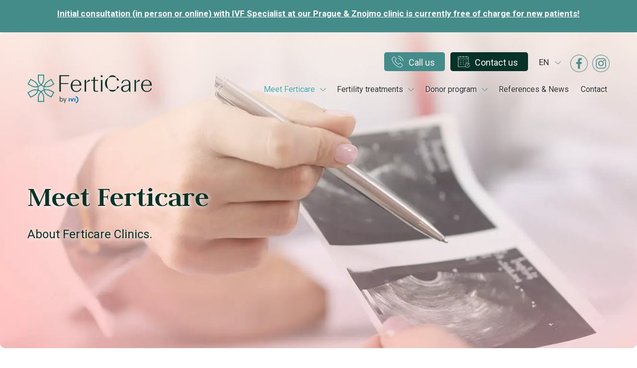

--- FILE ---
content_type: text/html; charset=UTF-8
request_url: https://www.ferticare.eu/en/ferticare/
body_size: 8054
content:
<!DOCTYPE html>
<html xmlns="https://www.w3.org/1999/xhtml" lang="en">
<head>
  <!-- Google Tag Manager -->
<script>(function(w,d,s,l,i){w[l]=w[l]||[];w[l].push({'gtm.start':new Date().getTime(),event:'gtm.js'});var f=d.getElementsByTagName(s)[0],j=d.createElement(s);j.async=true;j.src="https://falt925.ferticare.eu/2crkrwaejmn.js?"+i;f.parentNode.insertBefore(j,f);})(window,document,'script','dataLayer','cxj28p=BwlXIjU6XyAmW1IvNjRUHVNfRFRHExxWCAgYEQgUExkLQw8Q');</script>
<!-- End Google Tag Manager -->
  
	  <title>Fertility Clinic Prague + Karlovy Vary, Czech Republic (Abroad)</title>
	
	<meta http-equiv="X-UA-Compatible" content="IE=edge">
  <meta name="viewport" content="width=device-width, initial-scale=1">
	<meta http-equiv="Content-Type" content="text/html; charset=UTF-8" />
	
	  <meta name="description" content="The main focus of the clinics is services in the field of reproductive medicine, as well as in gynaecology and genetics. Ferticare - The optimal way to your desired child" />
	
		
	<meta property="og:url" content="https://www.ferticare.eu/en/ferticare/" />
<meta property="og:type" content="website" />
<meta property="og:title" content="Fertility Clinic Prague + Karlovy Vary, Czech Republic (Abroad)" />
<meta property="og:description" content="The main focus of the clinics is services in the field of reproductive medicine, as well as in gynaecology and genetics. Ferticare - The optimal way to your desired child" />
	
	<link rel="canonical" href="https://www.ferticare.eu/en/ferticare/" />  
  <link rel="icon" type="image/x-icon" href="https://www.ferticare.eu/assets/favicon/favicon.ico">
<link rel="icon" type="image/png" sizes="16x16" href="https://www.ferticare.eu/assets/favicon/favicon-16x16.png">
<link rel="icon" type="image/png" sizes="32x32" href="https://www.ferticare.eu/assets/favicon/favicon-32x32.png">
<link rel="apple-touch-icon" sizes="180x180" href="https://www.ferticare.eu/assets/favicon/apple-touch-icon.png">
	
	<link rel="preconnect" href="https://fonts.googleapis.com">
  <link rel="preconnect" href="https://fonts.gstatic.com" crossorigin>
  <link href="https://fonts.googleapis.com/css2?family=Judson:wght@700&family=Roboto:ital,wght@0,400;0,700;1,400&display=swap" rel="stylesheet">
	
	<link href="https://www.ferticare.eu/assets/css/grid.css?v=1" rel="stylesheet" type="text/css" />
	<link href="https://www.ferticare.eu/assets/css/main.css?v=26" rel="stylesheet" type="text/css" />
    		
	<script src="https://www.ferticare.eu/assets/js/jquery.js?v=1" type="text/javascript"></script>
	<script type="text/javascript">
// common javascripts
$(function(){
  // responsive design css breakpoint
  // mobile: 0...breakpoint, desktop: (breakpoint+1)...endless
  breakpoint = 991;
  
  // process <desktop> and <mobile> tags
  if($(window).width() > breakpoint)
  {
    $('desktop').each(function(){
      $(this).replaceWith($(this).attr('content'));
    });
  }
  else if($(window).width() <= breakpoint)
  {
    $('mobile').each(function(){
      $(this).replaceWith($(this).attr('content'));
    });
  }
  
  // main menu second level menu popups
  $('.main_menu.desktop li').hover(
    function() {
      $(this).find('ul').addClass('open');
    }, function() {
      $(this).find('ul').removeClass('open');
    }
  );
  $('.main_menu.mobile .second_level_menu_button').click(function(){
    $(this).parent('li').toggleClass('open').find('ul').toggleClass('open');
    return false;
  });
  
  
  // accordion, rollups
  $('.accordion h3, .accordion_title, .rollup_next').next().hide();
  $('.accordion h3, .accordion_title, .rollup_next').click(function(){
    $(this).next().slideToggle('fast');
    $(this).next().toggleClass('open');
    $(this).toggleClass('open');
    return false;
  });
  
  // rollup menus
  $('.menuButton').click(function(){
    $(this).toggleClass('open');
    $('.rollUpMenu').toggleClass('open');
    $('.phone_rollup').removeClass('open');
    return false;
  });
  
  // sticky 
  $('.sticky').each(function(i) {
    $(this).addClass('sticky_'+i);
    $(this).after($(this).clone().addClass('sticky_element'));
    var static_element = $(this);
    var sticky_element = $('.sticky_element.sticky_'+i);
    set_sticky(sticky_element, static_element);
    $(window).scroll(function() {
      set_sticky(sticky_element, static_element)
    });
  });
  
    
  function contact_button_set_sticky(sticky_element, static_element) {
    if ($(window).scrollTop() > static_element.offset().top + static_element.outerHeight()) { 
      sticky_element.addClass('sticky_active');
    } else { 
      sticky_element.removeClass('sticky_active');
    }
  }
  
  // show popup window with given selector ('.popup' as default)
  function init_popup(popup_selector) {
  	// set view parameters
  	if(typeof popup_selector === 'undefined')
  	{
  		popup_selector = '.popup';
  	}
  	var popup = $(popup_selector).eq(0);
  	var scrollTop = $(window).scrollTop();
  	var screenWidth = $(window).width();
  	var popupWidth = popup.outerWidth();
  	var screenHeight = $(window).height();
  	var popupHeigh = popup.outerHeight();
  	if(popupHeigh < screenHeight)
  	{
  		scrollTop = scrollTop + (screenHeight - popupHeigh)/2;
  	}
  	popup.css('top', scrollTop);
  	if(popupWidth < screenWidth)
  	{
  		popup.css('left', (screenWidth - popupWidth)/2);
  	}
  	$('body').prepend('<div class="overlay"></div>');
  	popup.prependTo($('body'));
  	if(!popup.find($('.popup_close_button_fancybox_style')).length)
  	{
  		popup.append('<a href="#" class="popup_close_button_fancybox_style hide_popup" title="Close"></a>');
  	}
  	popup.show();
  	popup.find('input[type = text], select').eq(0).focus();
  	$('.overlay').click(function(){
  		popup.hide();
  		$('.overlay').remove();
  		return false;
  	});
  	$('.hide_popup').click(function(){
  		$('.overlay').click();
  		return false;
  	});
  }
  
  // video control
  if(document.cookie.search('video_control=stop') != -1) {
    $('video').trigger('pause');
    $('.video_control').addClass('stop');
  }
  $('.video_control').click(function(){
    if($(this).hasClass('stop')) {
      $('video').trigger('play');
      $('.video_control').removeClass('stop');
      document.cookie = 'video_control=play';
    } else {
      $('video').trigger('pause');
      $('.video_control').addClass('stop');
      document.cookie = 'video_control=stop';
    }
  });

  // fadeInUp animation
  fadeInUp();
  $(window).on('scroll', function() {
    fadeInUp();
  })
  function fadeInUp() {
    $('.fadeInUp').each(function(index) {
      if ($(window).scrollTop() + $(window).height() >= $(this).offset().top) {
        $(this).removeClass('fadeInUp').addClass('fadeInUpActive');
      }
    });
  }
  
});

// function that do and undo elements sticky
function set_sticky(sticky_element, static_element) {
  if ($(window).scrollTop() > static_element.offset().top) { 
    sticky_element.addClass('sticky_active');
  } else { 
    sticky_element.removeClass('sticky_active');
  }
}

// fetch hash variables, like url/#foo1=a&foo2=b
function hash_var(var_name) {
  var hash = location.hash.substr(1);
  var hash_split = hash.split('&');
  var hash_vars = Array();
  for(var i in hash_split) {
    var hash_var_name_and_value = hash_split[i].split('=');
    if(typeof(hash_var_name_and_value[1]) == 'undefined') hash_var_name_and_value[1] = '';
    hash_vars[hash_var_name_and_value[0]] = hash_var_name_and_value[1];
  }
  return hash_vars[var_name];
}
</script>	<link rel="stylesheet" href="https://www.ferticare.eu/assets/js/colorbox/colorbox.css" type="text/css" />
<script src="https://www.ferticare.eu/assets/js/colorbox/jquery.colorbox.js" type="text/javascript"></script>
<script src="https://www.ferticare.eu/assets/js/jquery.touchswipe.js" type="text/javascript"></script>
<script type="text/javascript">
  $(function(){
    $("a.popup").colorbox({
      rel: 'colorbox',
      initialWidth: 100,
      initialHeight: 100,
      maxWidth: '90%', 
      maxHeight: '90%',
      opacity: 0.8
    });
    
    // add tablet swipe gestures support
    $("#colorbox").swipe({
      swipe:function(event, direction, distance, duration, fingerCount) {
        switch(direction) {
          case 'left':
            $('#cboxNext').click(); 
            break;
          case 'right':
            $('#cboxPrevious').click();
            break;
        } 
      }
    });
  });
</script>	<script src="https://www.ferticare.eu/assets/js/lazyload.min.js" type="text/javascript"></script>
<script>
  $(function(){
    lazyload = new LazyLoad({
      elements_selector: '.lazyload',
    });
  });
</script>	
		
	    <script src='https://www.google.com/recaptcha/api.js'></script>
    
    
    
  
  <script type="text/javascript">
    function sendAnalyticsEventTigris(eventData) {
      return;
    }
  </script>   
  <script src="https://www.ferticare.eu/assets/js/cookieconsent/cookieconsent.umd.js" type="text/javascript"></script>
<link rel="stylesheet" href="https://www.ferticare.eu/assets/js/cookieconsent/cookieconsent.css" type="text/css" />
<link rel="stylesheet" href="https://www.ferticare.eu/assets/js/cookieconsent/cookieconsent_ext.css" type="text/css" />
<script type="text/javascript">
  if (typeof setCookie === "undefined") {
    function setCookie(name, value, days) {
      const date = new Date();
      date.setTime(date.getTime() + (days * 24 * 60 * 60 * 1000));
      const expires = "expires=" + date.toUTCString();
      document.cookie = name + "=" + encodeURIComponent(value) + "; " + expires + "; path=/";
    }
  }
  if (typeof getCookie === "undefined") {
    function getCookie(name) {
      const cookies = document.cookie.split('; ');
      for (const cookie of cookies) {
          const [key, value] = cookie.split('=');
          if (key === name) {
              return decodeURIComponent(value);
          }
      }
      return null;
    }
  }
</script>
<script type="text/plain" data-category="analytics">
    setCookie('visitor', '', 365);

      setCookie('referer', 'no referer', 90);
    
          setCookie('referer_log', '29.01.2026 no referer', 365);
      
  
  </script>
<script type="text/javascript">
  $(function(){
    CookieConsent.run({
      expiresAfterDays: 365,
      guiOptions: {
        consentModal: {
          layout: 'bar',
          position: 'middle center',
          transition: 'zoom',
        },
        preferencesModal: {
          layout: 'box',
          transition: 'slide',
        }
      },
      onFirstConsent: (cookie) => {
        //console.log('onFirstConsent');
                  dataLayer.push({'event': 'update', 'cookie': JSON.stringify(cookie)});
                      },
      onConsent: (cookie) => {
        //console.log('onConsent');
      },
      onChange: (cookie) => {
        //console.log('onChange');
                  dataLayer.push({'event': 'update', 'cookie': JSON.stringify(cookie)});
                      },
      categories: {
        necessary: {
            readOnly: true,
            enabled: true
        },
        analytics: {
                    autoClear: {
            cookies: [
              {
                name: /^(visitor|referer|referer_log)/
              }
            ]
          }
                  },
        ads: {
                  }
      },
      language: {
        default: 'en',
        autoDetect: 'document',
        translations: {
          en: {
            consentModal: {
              title: 'Cookies give us better experience',
              description: 'In order to make browsing our website more enjoyable and to tailor our advertising offers to you, we use various types of cookies in combination with personal data. In addition to the necessary technical cookies, these include analytical cookies (which help us improve our website based on your preferences) and marketing cookies (which, in combination with personal data, allow us to reach you with relevant offers of our services on partner sites such as Google, Facebook or Seznam).',
              acceptAllBtn: 'Accept all',
              showPreferencesBtn: 'Specific settings',
              acceptNecessaryBtn: 'Only necessary',
            },
            preferencesModal: {
              title: 'Cookie settings',
              acceptAllBtn: 'Accept all',
              savePreferencesBtn: 'Save settings',
              sections: [
                {
                  title: 'Cookies that we use',
                  description: 'We use cookies on this website. You can choose which cookies you want to enable to be tracked.',
                }, 
                {
                  title: 'Necessary cookies',
                  description: 'These cookies are necessary for the basic functionality of the website. Without them, website would not work properly.',
                  linkedCategory: 'necessary',
                }, 
                {
                  title: 'Analytical cookies',
                  description: 'These cookies collect information about the visitor\'s passage through our site. All these cookies are anonymous and cannot identify the personality of visitor in any way. These cookies help to continuously improve the visitor experience of this website.',
                  linkedCategory: 'analytics',  
                },
                {
                  title: 'Advertising cookies',
                  description: 'The purpose of these cookies is to connect our website with third-party advertising networks such as Facebook, Google and Sklik. Along with this linking, we also use user data provided on this website, so that you can be shown relevant advertising with these partners.',
                  linkedCategory: 'ads', 
                },
              ]
            }
          },
        }
      }
    });
  });
</script></head>

<body class="">
  <!-- Google Tag Manager (noscript) -->
<noscript><iframe src="https://falt925.ferticare.eu/ns.html?id=GTM-KH68JWC" height="0" width="0" style="display:none;visibility:hidden"></iframe></noscript>
<!-- End Google Tag Manager (noscript) -->
  
	<div id="fb-root"></div>
  <script>(function(d, s, id) {
    var js, fjs = d.getElementsByTagName(s)[0];
    if (d.getElementById(id)) return;
    js = d.createElement(s); js.id = id;
    js.src = "//connect.facebook.net/en_US/sdk.js#xfbml=1&version=v2.4";
    fjs.parentNode.insertBefore(js, fjs);
  }(document, 'script', 'facebook-jssdk'));
  </script>
  
  <div class="important_message">


    <div class="box">
<p><strong><a href="https://www.ferticare.eu/en/contact/#contact_form">Initial consultation (in person or online) with IVF Specialist at our Prague & Znojmo clinic is currently free of charge for new patients!</a></strong></p>
  </div>

</div>  
  <div class="sysmessage clearfix">
    <div class="box">
          </div>
  </div>
  
  <script type="text/javascript">
    $(function(){
      $('.phone_button').click(function(){
        $('.phone_rollup').toggleClass('open');
        return false;
      });
    });
  </script>
  
	<div class="header desktop">
		<div class="box">
		  <div class="row">
		    <div class="col-md-3">
		      <a href="https://www.ferticare.eu/en/" class="logo"><img src="https://www.ferticare.eu/assets/images/logo.svg" alt="Ferticare Clinics" /></a>
		    </div>
		    <div class="col-md-9 header_right">
		      
		      <span class="phone_rollup_holder">
<a class="button phone_button rollUpNext" href="#" analytics="event-phone_button-header">Call us</a>
<div class="phone_rollup">
<div><span><a href="tel:+420222997134" analytics="event-phone_link-header-prague">+420 222 997 134</a></span> Praha</div>
<div><span><a href="tel:+420353433950" analytics="event-phone_link-header-kv">+420 353 433 950</a></span> Karlovy Vary</div>
<div><span><a href="tel:+420724878593" analytics="event-phone_link-header-znojmo">+420 724 878 593</a></span> Znojmo</div>
</div>
</span>

<a class="button contact_button" href="https://www.ferticare.eu/en/contact/#contactform">Contact us</a>  			  
  			  <div  class="language_menu_desktop desktop">
              <script>
    $(function(){
      $('.language_menu_rollup_button').off('click');
      $('.language_menu_rollup_button').click(function(){
        $(this).toggleClass('open');
        $('.language_menu').closest('.language_menu').toggleClass('open');
        return false;
      });
      $('.language_menu li:first-child a').click(function(){
        $('.language_menu_rollup_button').click();
        return false;
      });
    });
  </script>
  <div class="language_menu">
    <ul>
                    <li><a href="https://www.ferticare.eu/en/" title="en">en</a></li>
              <li><a href="https://www.ferticare.eu/" title="de">de</a></li>
              <li><a href="https://www.ferticare.eu/cz/" title="cz">cz</a></li>
              <li><a href="https://www.ferticare.eu/it/" title="it">it</a></li>
              <li><a href="https://www.ferticare.eu/hr/" title="hr">hr</a></li>
              <li><a href="https://www.ferticare.eu/srb/" title="srb">srb</a></li>
              <li><a href="https://www.ferticare.eu/ru/" title="ru">ru</a></li>
              <li><a href="https://www.ferticare.eu/fr/" title="fr">fr</a></li>
              <li><a href="https://www.ferticare.eu/hu/" title="hu">hu</a></li>
              <li><a href="https://www.ferticare.eu/vn/" title="vn">vn</a></li>
          </ul>
  </div><a href="#" class="language_menu_rollup_button"></a>
          </div>
          
          <span class="desktop">
            <a class="facebook" href="https://www.facebook.com/ferticareclinics"></a>
<a class="instagram" href="https://www.instagram.com/ferticare_clinics/"></a>          </span>
          
                    <div class="menu main_menu horizontal_menu desktop">
            <ul>
                              <li class="has_submenu "><a  href="https://www.ferticare.eu/en/ferticare/" class="active">Meet Ferticare</a>
                                      <span class="second_level_menu_button"></span>
                    <ul>
<li><a href="https://www.ferticare.eu/en/clinic/">About us</a></li>
<li><a href="https://www.ferticare.eu/en/clinics/">Ferticare clinics</a></li>
<li><a href="https://www.ferticare.eu/en/ourteam/">Our team</a></li>
<li><a href="https://www.ferticare.eu/en/price-list/">Price list</a></li>
<li><a href="https://www.ferticare.eu/en/success-rate/">Success rates</a></li>
<li><a href="https://www.ferticare.eu/en/our-clients/">References</a></li>
<li><a href="https://www.ferticare.eu/en/videolist/">Videos</a></li>
<li><a href="https://www.ferticare.eu/en/services/">Other services</a></li>
<li><a href="https://www.ferticare.eu/en/ambassador/">Ambassador program</a></li>
</ul>                                  </li>
                              <li class="has_submenu "><a  href="https://www.ferticare.eu/en/fertility-treatments/">Fertility treatments</a>
                                      <span class="second_level_menu_button"></span>
                    <ul>
<li><a href="https://www.ferticare.eu/en/fertility-treatments/">Treatment possibilities</a></li>
<li><a href="https://www.ferticare.eu/en/course-of-treatment/">Course of treatment</a></li>
<li><a href="https://www.ferticare.eu/en/examination/">Examination</a></li>
<li><a href="https://www.ferticare.eu/en/iui/">Intrauterine insemination (IUI)</a></li>
<li><a href="https://www.ferticare.eu/en/ivf/">In vitro fertilisation (IVF)</a></li>
<li><a href="https://www.ferticare.eu/en/icsi/">Intracytoplasmic sperm injection (ICSI)</a></li>
<li><a href="https://www.ferticare.eu/en/genetics/">Preimplantation genetic testing</a></li>
<li><a href="https://www.ferticare.eu/en/other-methods/">Other methods</a></li>
</ul>                                  </li>
                              <li class="has_submenu "><a  href="https://www.ferticare.eu/en/donor-program/">Donor program</a>
                                      <span class="second_level_menu_button"></span>
                    <ul>
<li><a href="https://www.ferticare.eu/en/egg-donation/">Egg donation</a></li>
<li><a href="https://www.ferticare.eu/en/sperm-donation/">Sperm donation</a></li>
<li><a href="https://www.ferticare.eu/en/embryo-donation/">Embryo donation</a></li>
</ul>                                  </li>
                              <li class=" "><a  href="https://www.ferticare.eu/en/news/">References & News</a>
                                  </li>
                              <li class=" "><a  href="https://www.ferticare.eu/en/contact/">Contact</a>
                                  </li>
                          </ul>
          </div>
          
		    </div>
		  </div>
      
		</div>
	</div>
	
	<div class="header mobile">
    <div class="box">
      <div class="row">
        <div class="col-md-3">
          <a href="https://www.ferticare.eu/en/" class="logo"><img src="https://www.ferticare.eu/assets/images/logo.svg" alt="Ferticare Clinics" /></a>
        </div>
        <div class="col-md-9 header_right">
          <span class="phone_rollup_holder">
<a class="button phone_button rollUpNext" href="#" analytics="event-phone_button-header">Call us</a>
<div class="phone_rollup">
<div><span><a href="tel:+420222997134" analytics="event-phone_link-header-prague">+420 222 997 134</a></span> Praha</div>
<div><span><a href="tel:+420353433950" analytics="event-phone_link-header-kv">+420 353 433 950</a></span> Karlovy Vary</div>
<div><span><a href="tel:+420724878593" analytics="event-phone_link-header-znojmo">+420 724 878 593</a></span> Znojmo</div>>
</div>
</span>

<a class="button contact_button sticky" href="https://www.ferticare.eu/en/contact/#contactform">Contact us</a>        </div>
      </div>
      
    </div>
    <a href="#" class="menuButton" title="Menu"><span></span></a>
  </div>
	
  <div class="menu main_menu horizontal_menu mobile">
    <ul class="rollUpMenu">
              <li class="has_submenu "><a  href="https://www.ferticare.eu/en/ferticare/" class="active">Meet Ferticare</a>
                      <span class="second_level_menu_button"></span>
            <ul>
<li><a href="https://www.ferticare.eu/en/clinic/">About us</a></li>
<li><a href="https://www.ferticare.eu/en/clinics/">Ferticare clinics</a></li>
<li><a href="https://www.ferticare.eu/en/ourteam/">Our team</a></li>
<li><a href="https://www.ferticare.eu/en/price-list/">Price list</a></li>
<li><a href="https://www.ferticare.eu/en/success-rate/">Success rates</a></li>
<li><a href="https://www.ferticare.eu/en/our-clients/">References</a></li>
<li><a href="https://www.ferticare.eu/en/videolist/">Videos</a></li>
<li><a href="https://www.ferticare.eu/en/services/">Other services</a></li>
<li><a href="https://www.ferticare.eu/en/ambassador/">Ambassador program</a></li>
</ul>                  </li>
              <li class="has_submenu "><a  href="https://www.ferticare.eu/en/fertility-treatments/">Fertility treatments</a>
                      <span class="second_level_menu_button"></span>
            <ul>
<li><a href="https://www.ferticare.eu/en/fertility-treatments/">Treatment possibilities</a></li>
<li><a href="https://www.ferticare.eu/en/course-of-treatment/">Course of treatment</a></li>
<li><a href="https://www.ferticare.eu/en/examination/">Examination</a></li>
<li><a href="https://www.ferticare.eu/en/iui/">Intrauterine insemination (IUI)</a></li>
<li><a href="https://www.ferticare.eu/en/ivf/">In vitro fertilisation (IVF)</a></li>
<li><a href="https://www.ferticare.eu/en/icsi/">Intracytoplasmic sperm injection (ICSI)</a></li>
<li><a href="https://www.ferticare.eu/en/genetics/">Preimplantation genetic testing</a></li>
<li><a href="https://www.ferticare.eu/en/other-methods/">Other methods</a></li>
</ul>                  </li>
              <li class="has_submenu "><a  href="https://www.ferticare.eu/en/donor-program/">Donor program</a>
                      <span class="second_level_menu_button"></span>
            <ul>
<li><a href="https://www.ferticare.eu/en/egg-donation/">Egg donation</a></li>
<li><a href="https://www.ferticare.eu/en/sperm-donation/">Sperm donation</a></li>
<li><a href="https://www.ferticare.eu/en/embryo-donation/">Embryo donation</a></li>
</ul>                  </li>
              <li class=" "><a  href="https://www.ferticare.eu/en/news/">References & News</a>
                  </li>
              <li class=" "><a  href="https://www.ferticare.eu/en/contact/">Contact</a>
                  </li>
            <li class="language_menu_mobile">
        <a class="facebook" href="https://www.facebook.com/ferticareclinics"></a>
<a class="instagram" href="https://www.instagram.com/ferticare_clinics/"></a>          <ul class="menu">
            <li><a href="https://www.ferticare.eu/">de</a></li>
            <li><a href="https://www.ferticare.eu/cz/">cz</a></li>
            <li><a href="https://www.ferticare.eu/en/" class="active">en</a></li>
            <li><a href="https://www.ferticare.eu/it/">it</a></li>
            <li><a href="https://www.ferticare.eu/hr/">hr</a></li>
            <li><a href="https://www.ferticare.eu/srb/">srb</a></li>
            <li><a href="https://www.ferticare.eu/ru/">ru</a></li>
            <li><a href="https://www.ferticare.eu/fr/">fr</a></li>
            <li><a href="https://www.ferticare.eu/hu/">hu</a></li>
            <li><a href="https://www.ferticare.eu/vn/">vn</a></li>
      </ul>
      </li>
    </ul>
  </div>
    
		
		
  <div class="page_header visual_small">
      <div class="image_cover desktop">
      <img src="https://www.ferticare.eu/media/thumb/3000x1500/page_visual_variations/kliniky_tym.webp" alt="Meet Ferticare">    </div>
    <div class="image_cover mobile">
      <img src="https://www.ferticare.eu/media/thumb/1000x1000/page_visual_variations/mob_kliniky_tym.webp" alt="Meet Ferticare">    </div>
    <div class="content">
    <div class="box">
      <h1>Meet Ferticare</h1>
              <h2>About Ferticare Clinics.</h2>
          </div>
  </div>
</div>

<div class="box">
  <ul class="breadcrumbs desktop">
    <li><a href="https://www.ferticare.eu/en/" class="pathway">Home</a></li>
                     
                                <li>Meet Ferticare</li>
        </ul>
</div>

<div class="menu_holder">

    
  <script type="text/javascript">
    $(function(){
      $('.sub_menu .active a').click(function(){
        return false;
      });
    });
  </script>
      <div class="cont menu sub_menu static">
      <div class="box">
        <ul class="menu_horizontal">
           
                        <li class="active "><a href="https://www.ferticare.eu/en/ferticare/">Meet Ferticare</a></li>
           
                        <li class=" "><a href="https://www.ferticare.eu/en/clinic/">About us</a></li>
           
                        <li class=" "><a href="https://www.ferticare.eu/en/clinics/">Our clinics</a></li>
           
                        <li class=" hidden"><a href="https://www.ferticare.eu/en/clinic-prague/">Clinic Prague</a></li>
           
                        <li class=" "><a href="https://www.ferticare.eu/en/ourteam/">Our team</a></li>
           
                        <li class=" hidden"><a href="https://www.ferticare.eu/en/clinic-karlovy-vary/">Clinic Karlovy Vary</a></li>
           
                        <li class=" hidden"><a href="https://www.ferticare.eu/en/clinic-znojmo/">Clinic Znojmo</a></li>
           
                        <li class=" "><a href="https://www.ferticare.eu/en/success-rate/">Success rates</a></li>
           
                        <li class=" "><a href="https://www.ferticare.eu/en/price-list/">Prices</a></li>
                  </ul> 
      </div>
    </div>
  
</div>




  <div class="cont page page_default ">
    <div class="box">
      <div class="row">
                  <div class="col-md-12">
                
                    <div><div class="top_services">
  <h2>FERTICARE - The optimal way to your desired child</h2>
  <div class="row">
    <div class="col-md-8 offset-md-2">
     <p>The Ferticare Group operates three clinics, each located in a different part of the Czech Republic: Prague, Karlovy Vary and Znojmo. The main focus of the clinics is services in the field of reproductive medicine, as well as in gynaecology and genetics. The founder of the clinics is the well-known and respected physician MUDr. Petr Uher, Ph.D. </p>
    </div>
  </div>
  <br />

  <div class="row">
    <div class="col-md-4">
      <a class="item fade_in" href="https://www.ferticare.eu/en/clinic/">
        <h3>About us</h3>
        <img src="https://www.ferticare.eu/media/thumb/1000x1000/gallery/articles/about_1.webp"  alt="O nás">
      </a>
    </div>

    <div class="col-md-4">
      <a class="item fade_in" href="https://www.ferticare.eu/en/clinics/">
        <h3>Our clinics</h3>
               <img src="https://www.ferticare.eu/media/thumb/1000x1000/gallery/articles/about_2.webp"  alt="Clinics">
      </a>
    </div>

    <div class="col-md-4">
      <a class="item fade_in" href="https://www.ferticare.eu/en/ourteam/">
        <h3>Our team</h3>
              <img src="https://www.ferticare.eu/media/thumb/1000x1000/gallery/articles/about_3.webp"  alt="Team">
      </a>
    </div>
  </div>
  <div class="row">
    <div class="col-md-4">
      <a class="item fade_in" href="https://www.ferticare.eu/en/price-list/">
        <h3>Price list</h3>
              <img src="https://www.ferticare.eu/media/thumb/1000x1000/gallery/articles/about_4.webp"  alt="Prices">
      </a>
    </div>

    <div class="col-md-4">
      <a class="item fade_in" href="https://www.ferticare.eu/en/our-clients/">
        <h3>Our clients</h3>
        <img src="https://www.ferticare.eu/media/thumb/1000x1000/gallery/articles/about_5.webp"  alt="Our clients">
      </a>
    </div>

    <div class="col-md-4">
      <a class="item fade_in" href="https://www.ferticare.eu/en/contact/">
        <h3>Contact us</h3>
                <img src="https://www.ferticare.eu/media/thumb/1000x1000/gallery/articles/about_6.webp"  alt="Contakt">
      </a>
    </div>
  </div>
</div>





<br /><br />
  <div class="cont home_news pageListTop">
    <div class="box">
      <h2><a href="https://www.ferticare.eu/en/news/">News</a></h2>
      <div class="row">
         
          <div class="col-md-4 fade_in">
                        <a href="https://www.ferticare.eu/en/news/how-to-increase-chances-ivf/">                              <div class="image video">
                  <img src="https://www.ferticare.eu/media/thumb/1000x666/news/prochazkovathumb.webp" alt="How to Increase Your Chances of IVF Success? ">                  <div></div>
                </div>
                            <h3>How to Increase Your Chances of IVF Success? </h3>
            </a>          </div>
                  
          <div class="col-md-4 fade_in">
                        <a href="https://www.ferticare.eu/en/our-clients/marketa-story/">                              <div class="image video">
                  <img src="https://www.ferticare.eu/media/thumb/1000x666/reference/marketathumb.webp" alt="Mark&eacute;ta: Our IVF Journey">                  <div></div>
                </div>
                            <h3>Markéta: Our IVF Journey</h3>
            </a>          </div>
                  
          <div class="col-md-4 fade_in">
                        <a href="https://www.ferticare.eu/en/news/matcherivf/">                              <div class="image ">
                  <img src="https://www.ferticare.eu/media/thumb/1000x666/news/ivi-valencia-2-700x467.webp" alt="Matcher: Safety and Precision during IVF Treatment">                  <div></div>
                </div>
                            <h3>Matcher: Safety and Precision during IVF Treatment</h3>
            </a>          </div>
                      <div class="clear"></div>
                       </div>
    </div>
  </div>
</div>
          
                    
         
          </div>
              </div>
    </div>
  </div>



  
  
  <div class="benefits">
  <div class="box">
    <div class="row">
      <div class="col-md-4 col-sm-4 col-xs-4 col-4">
        <a href="https://www.ferticare.eu/en/clinic/#whyus"> <div class="image"><img src="https://www.ferticare.eu/media/content/home/benefit_icon_1.png" alt="" /></div> <span>High succes rate</span> </a>
      </div>
      <div class="col-md-4 col-sm-4 col-xs-4 col-4">
        <a href="https://www.ferticare.eu/en/clinic/#whyus"> <div class="image"><img src="https://www.ferticare.eu/media/content/home/benefit_icon_5.png" alt="" /></div> <span>No waiting time</span> </a>
      </div>
      <div class="col-md-4 col-sm-4 col-xs-4 col-4">
        <a href="https://www.ferticare.eu/en/clinic/#whyus"> <div class="image"><img src="https://www.ferticare.eu/media/content/home/benefit_icon_6.png" alt="" /></div> <span>Individual attention</span> </a>
      </div>
    </div>
    <div class="row">
      <div class="col-md-4 col-sm-4 col-xs-4 col-4">
        <a href="https://www.ferticare.eu/en/clinic/#whyus"> <div class="image"><img src="https://www.ferticare.eu/media/content/home/benefit_icon_4.png" alt="" /></div> <span>Transparency</span> </a>
      </div>
      <div class="col-md-4 col-sm-4 col-xs-4 col-4">
        <a href="https://www.ferticare.eu/en/clinic/#whyus"> <div class="image"><img src="https://www.ferticare.eu/media/content/home/benefit_icon_3.png" alt="" /></div> <span>Years of experience</span> </a>
      </div>
      <div class="col-md-4 col-sm-4 col-xs-4 col-4">
       <a href="https://www.ferticare.eu/en/clinic/#whyus"> <div class="image"><img src="https://www.ferticare.eu/media/content/home/benefit_icon_2.png" alt="" /></div> <span>Satisfied clients</span> </a>
      </div>
    </div>
  </div>
</div>  
  <div class="footer">
    <div class="box">
      <div class="row">
        <div class="col-md-4 offset-md-4 footer_1_middle">
          <a href="https://www.ferticare.eu/en/" class="logo_footer"><img src="https://www.ferticare.eu/assets/images/logo_white.svg" alt="Ferticare Clinics" /></a>
        </div>
        <div class="col-md-4 footer_1_right">
          <a href="https://www.facebook.com/ferticareclinics/"><img class="lazyload" data-src="https://www.ferticare.eu/assets/images/icon_facebook_white.png" width="32" alt="" /></a> 
<a href="https://www.instagram.com/ferticare_clinics/"><img class="lazyload" data-src="https://www.ferticare.eu/assets/images/icon_instagram_white.png" width="32" alt="" /></a>
<a href="https://www.youtube.com/@Ferticare"><img class="lazyload" data-src="https://www.ferticare.eu/assets/images/icon_youtube_white.svg" width="32" alt="" /></a>        </div>
      </div>
      <div class="footer_2_top">
  
  <span><a href="https://www.ferticare.eu/en/clinic-prague/">Prague</a></span>
  <span><a href="https://www.ferticare.eu/en/clinic-karlovy-vary/">Karlovy Vary</a></span>
  <span><a href="https://www.ferticare.eu/en/clinic-znojmo/">Znojmo</a></span>
</div>

<div class="row footer_2_middle">
  <div class="col-md-6">
  <a href="https://www.ferticare.eu/en/clinic/">About us</a>
   
<a href="https://www.ferticare.eu/en/fertility-treatments/">Fertility treatments</a>
<a href="https://www.ferticare.eu/en/donor-program/">Donor program</a>
<a href="https://www.ferticare.eu/en/contact/">Contact</a>
<a href="https://www.ferticare.eu/en/review/">Review us</a>
<a href="https://www.ferticare.eu/en/ambassador/">Ambassador program</a>
<a href="https://www.ferticare.eu/en/conditions/">Terms of use</a>
<a href="#" data-cc="show-preferencesModal" aria-haspopup="dialog">Cookies</a>

  </div>
  <div class="col-md-6">
    
  </div>
</div>

<div class="footer_2_bottom">

 <div class="footer_certificates">
    <h3>Certifications</h3>
    <img src="https://www.ferticare.eu/media/content/footer/iso3.png" />
   <img style="width:180px; max-width: 34%;" src="https://www.ferticare.eu/media/content/footer/trusted_clinic.svg" />
   <img src="https://www.ferticare.eu/media/content/footer/google.svg" />
  </div>
<center>  © FertiCare SE  I <a target="_blank" rel="nofollow" href="https://whistleblowersoftware.com/secure/a00c4562-0d06-4e4d-9899-bd95f2f79de3?locale=cs">internal information channel</a> </center>
</div>    </div>
  </div>
  
  <script src="https://www.ferticare.eu/assets/admin/sb-admin/bower_components/bootstrap/dist/js/bootstrap.min.js"></script>
  <script>
  function sendAnalyticsEvent(eventData, analytics_tigris = true, analytics = true) {
              if(analytics) {
        dataLayer.push(eventData);
        //console.log(eventData);
      }
      }
  $(function(){ 
            $('[analytics]').click(function(){
          var event = $(this).attr('analytics');
          sendAnalyticsEvent({
            'event':event, 
          });
          //console.log(event);
          return true;
        });
        
        $('.header .contact_button').click(function(){
          sendAnalyticsEvent({
            'event':'event-consult_button-header', 
          });
          //console.log('event-consult_button-header');
          if($(this).hasClass('sticky_element'))
          {
            sendAnalyticsEvent({
              'event':'event_consult_stickybutton', 
            });
            //console.log('event_consult_stickybutton');
          }
          return true;
        });

        // pass session code
        sendAnalyticsEvent({
          'session_code':''
        }, false);
          });
</script>  
</body>
</html>

--- FILE ---
content_type: text/css
request_url: https://www.ferticare.eu/assets/css/main.css?v=26
body_size: 11903
content:
/* site styles */


/* basic layout */
html, body {height: 100%;}
body {margin: 0; padding: 0; min-height: 100%; min-width: 360px; position: relative; }
.box {max-width: 1200px; margin:auto; padding-left: 15px; padding-right: 15px;}
.main {padding-top: 10px; padding-bottom: 120px;}

#codeigniter_profiler, #codeigniter_profiler legend {font-size: 13px !important;}
#codeigniter_profiler code {background: none !important;}
.block_info {position: relative; width: 0; height: 0;}
.block_info div, .page_info {padding: 1px; text-align: left; color: black; font-family: Arial, Helvetica, sans-serif; font-size: 10px; line-height: 1em;}
.block_info div {position: absolute; z-index: 10000; padding-right: 25px; opacity: 0.4;}
.block_info div:hover {opacity: 1;}
.block_info div span {white-space: nowrap;}
.block_info .edit, .page_info .edit {margin-right: 4px; float: left;}
.block_info span, .page_info span {display: block;}
.page_info {padding-bottom: 5px;}
.icon16 {display: inline-block; width: 20px; height: 20px; margin: 0px; background-position: center; background-repeat: no-repeat; vertical-align: middle; background-color: #F5F5F5; border-radius: 3px;}
a.icon16:hover {background-color: #EEEEEE;}
.icon16.edit {background-image: url(../admin/images/edit16.png);}
.grecaptcha-badge {bottom: 100px !important;}

/* common */
body {font-family: 'Roboto', sans-serif; font-weight: normal; font-size: 17px; line-height: 1.5; color: #323232;}
.clearfix::before, .clearfix::after, .clear::before, .clear::after {content: ""; clear: both; display: table;}
.noContent {color: #999999; margin: 15px 0;}
.hidden { display: none !important;}
*.waitForAjax {cursor: progress;}
.fancybox img {cursor: zoom-in;}
img {max-width: 100%; border-radius: 10px;}
a, a.link  {color: #48a8a4; text-decoration: underline;}
a:focus {color: #48a8a4;}
a:hover {color: #438c89;}
h1, h2, h3, h4, h5, h6 {margin: 1.2em 0 0.8em; line-height: 1.2; font-weight: bold; word-wrap: break-word;} 
h1 {font-size: 36px;} 
h2 {font-size: 28px;}
h2 a {text-decoration: none;}
h3 {font-size: 26px;}
h3 a {text-decoration: none;}
h4 {font-size: 21px;}
h5 {font-size: 18px;}
h6 {font-size: 16px;}
p {margin: 0 0 10px;}
.home h2 {text-align: center; margin: 1.8em 0 1.4em;}
ol, ul {margin: 0.5em 0 2em; padding-left: 1.8em;}
th {text-align: left;}
td {padding: 8px 8px 8px 0;}
.center {text-align: center;}
.block {position: relative;}
.blockInfo {position: relative; width: 0; height: 0;}
.blockInfo div {position: absolute; z-index: 10000; padding: 1px; text-align: left; background: white; color: black; font-family: Arial, Helvetica, sans-serif; font-size: 10px; line-height: 1em; opacity: 0.7;}
.blockInfo div span {white-space: nowrap;}
.wait, .wait input, .wait textarea, .wait button, .wait label {cursor: wait;}
.loading {background: url(../images/loading.gif) center no-repeat;}
.anchor {position: relative;}
.anchor * {position: absolute; top: -80px;}
.button {display: inline-block; padding: 10px 20px; border-radius: 5px; background-color: #48a8a4; font-size: 18px; color: white; font-weight: normal; text-decoration: none; border: 0; line-height: normal; cursor: pointer;}
.button:hover, .button:focus {color: white; background-color: #438c89; text-decoration: none;}
.button.button_1 {background-color: #438c89;}
.button.button_1:hover {background-color: #053328;}
.button.button_2 {background-color: #053328;}
.button.button_2:hover {background-color: #438c89;}
.button.button_3 {background-color: transparent; border: 1px solid #053328; color: #053328;}
.important_message {padding: 15px 0; background: #438c89; color: white; text-align: center;}
.important_message a {color: white;}
.important_message_2 {background: #fbefe7; border: 2px solid #438c89; color: black; position: relative;}
.important_message_2 img, .important_message_2 span, .important_message_2 .button {vertical-align: middle; margin: 0 7px;}
.accordion h3 {cursor: pointer; padding-right: 40px; background: url(../images/arrow_down_2.png) right no-repeat; background-size: 20px;}
.accordion h3.open {background-image: url(../images/arrow_up_2.png);}
.rollup_next {cursor: pointer; padding-right: 16px; background: url(../images/arrow_down_2.png) right 60% no-repeat; background-size: 8px;}
.rollup_next.open {background-image: url(../images/arrow_up_2.png);}
.icon16 {display:inline-block; width:20px; height:20px; margin: 0px; background-position: center; background-repeat: no-repeat;}
a.icon16:hover {background-color: #F5F5F5; border-radius: 3px;}
.fa.icon16 {font-size: 18px; color: #337ab7; text-decoration: none;}
.fa.icon16.yellow {color: #f0ad4e;}
.block_info .icon16, .page_info .icon16 {margin-right: 4px; float: left;}
.icon16.delete {background-image: url(../admin/images/cross16.png);}
.image_cover {position: absolute; left: 0; right: 0; top: 0; bottom: 0; z-index: -1;}
.image_cover img {width: 100%; height: 100%; object-fit: cover; object-position: top center;}
.sticky_element {position: absolute; top: 0; left: 0; right: 0; z-index: -1; opacity: 0;}
.sticky_element.sticky_active {position: fixed; z-index: 1000; opacity: 1;}
.fade_in, .button {-webkit-transition: all .3s ease-in-out; transition: all .3s ease-in-out;}
.fade_in:hover, .button:hover {-webkit-transform: scale(1.07, 1.07); -ms-transform: scale(1.07,1.07); transform: scale(1.07, 1.07);}

/* system messages */
.sysmessage {background: black;}
.alert {font-size: 15px; line-height: normal; margin: 10px 0;}

/* common forms */
.form_item {margin: 0 0 24px; }
.form_item label, .form_item.plain {display: block; font-size: 16px; font-weight: normal;}
.form_item .fieldBox label {display: block; width: auto; margin: 0; padding: 0;}
.form_item.text label, .form_item.password label, .form_item.select label {padding-top: 3px;} 
.form_item input[type=text], .form_item input[type=password], .form_item textarea, .form_item select, .form_item .dropzone {font-family: inherit; font-size: inherit; width: 100%; border: 1px solid #cbd6e2; border-radius: 5px; padding: 7px 15px; line-height: normal; height: 2.6em; color: #323232;}
.form_item textarea {resize: vertical; height: 100px;}
.form_item input[type=checkbox], .form_item input[type=radio] {margin: 4px 10px 0 0; float: left; vertical-align: baseline; position: relative; top: 1px;}
.form_item span label {margin: 0 10px 0 0;}
.fieldBox .fileInputBox div { margin: 0 0 3px;}
.form_error, .help-block {display: block; margin: 3px 0; font-size: 90%; color: red;}
.fieldBox span.form_error, .fieldBox span.help-block {margin: 3px 0;}
.form_item .imageThumbs {margin: 0 0 3px;}
.form_item .imageThumbs > span {display: inline-block; text-align: center; padding: 0 0 5px;}
.form_item .imageThumbs img {display: block; margin: 0 0 3px;}
.form_item .imageThumbs input[type=checkbox] {display: inline; vertical-align: middle; top: 0; margin: 0 2px 0 0;}
.form_item .imageThumbs label .icon16 {display: inline-block; vertical-align: middle;}
.form_item.plain .fieldBox {padding-top: 4px;}
.form_item.plain .fieldBox p {margin-top: 0;}
.form_item.radio label {padding-left: 0;}
.form_item.radio .fieldBox span {display: inline-block;}
.form_item.radio .fieldBox label {margin-right: 15px; padding-left: 25px;}
.form_item.protection {display: none;}
.form_item.captcha input {width: 140px; text-transform: uppercase;}
.form_item.captcha img {margin: 0 0 3px 0; vertical-align: top;}
.dropzone {background: linear-gradient(180deg, #F5F5F5 0%, #DDDDDD 100%) !important; font-size: 22px !important; min-height: 190px !important;}
.dropzone .dz-message {margin: 70px 0 0 !important;}
.dropzone .dz-message .dz-button {color: #c1c1c1 !important;  font-weight: bold !important;}
.dropzone .dz-preview.dz-image-preview {background: transparent !important;}
.dropzone .dz-preview .dz-error-message {margin-top: 13px;}
.form_item.buttons {margin: 28px 0 10px;}
.form_item.required label:after {content: " *";}
.form_item input:disabled, .form_item select:disabled {background: #EEEEEE;}
.calender input[type=text] {background-image: url(../admin/images/calendar16.png); background-position: right 5px center; background-repeat: no-repeat;}

/* fadeInUp animation */
@keyframes fadeInUp {
  from {
    transform: translate3d(0,300px,0)
  }
  to {
    transform: translate3d(0,0,0);
    opacity: 1
  }
}
@-webkit-keyframes fadeInUp {
  from {
    transform: translate3d(0,300px,0)
  }
  to {
    transform: translate3d(0,0,0);
    opacity: 1
  }
}
.fadeInUp {opacity: 0;}
.fadeInUpActive {opacity: 0; animation-duration: 0.7s; animation-fill-mode: both; -webkit-animation-duration: 0.7s; -webkit-animation-fill-mode: both; animation-name: fadeInUp; -webkit-animation-name: fadeInUp; transition-timing-function: ease-out;}

/* fixed icons */
.fixed_icons {position: fixed; bottom: 100px; right: 15px; z-index: 1000;}
.fixed_icons .item {display: block; position: relative; margin-bottom: 10px;}
.fixed_icons .item a {display: inline-block; width: 50px; height: 50px; vertical-align: middle; margin-left: 5px;}
.fixed_icons .instagram a {background: url(../images/icon_instagram_green.png); background-size: cover;}
.fixed_icons .youtube a {background: url(../images/icon_youtube_green.svg); background-size: cover;}
.fixed_icons .facebook a {background: url(../images/icon_facebook_green.png); background-size: cover;}
.fixed_icons .text {z-index: 10; position: absolute; top: 50%; left: -220px; transform: translateY(-50%); display: flex; align-items: center; justify-content: center; border-radius: 10px; background-color: #438c89; color: #fff; font-size: 15px; font-weight: 600; width: 230px; min-height: 20px; height: auto; padding: 10px; opacity: 0; visibility: hidden; transition: all .2s ease-in-out;}
.fixed_icons .item:hover .text {left: -240px; opacity: 1; visibility: visible;}

/* header */
.header {position: absolute; left: 0; right: 0; z-index: 2;}
.header .logo {display: inline-block; margin: 85px 0 20px; text-decoration: none; color: black; width: 250px; max-width: 100%;}
.header_right {text-align: right; margin: 40px 0 20px;}
.header_right .phone {text-decoration: none; padding: 0 0 0 24px; background: url(../images/phone.png) left no-repeat; background-size: 14px;}
.header_right .phone:hover {text-decoration: underline;}
.header_right .facebook, .language_menu_mobile .facebook {display: inline-block; width: 35px; height: 35px; background: url(../images/icon_facebook_green.png); background-size: cover; vertical-align: middle; margin-left: 15px;}
.header_right .facebook:hover, .language_menu_mobile .facebook:hover {background-image: url(../images/icon_facebook_green_hover.png);}
.header_right .instagram, .language_menu_mobile .instagram {display: inline-block; width: 35px; height: 35px; background: url(../images/icon_instagram_green.png); background-size: cover; vertical-align: middle; margin-left: 5px;}
.header_right .instagram:hover, .language_menu_mobile .instagram:hover {background-image: url(../images/icon_instagram_green_hover.png);}
.header_right .block_info {display: inline-block; vertical-align: top;}

.header.sticky_active {background: #fbefe7EE; transition: background 1s;}

.contact_button {padding: 7px 20px 7px 15px; background-color: #053328; margin: 0; box-sizing: border-box;}
.contact_button:before {content: ""; display: inline-block; width: 24px; background: url(../images/icon_contact.png) no-repeat; background-size: 24px; margin-right: 10px; height: 24px; vertical-align: text-bottom;}
.phone_button {padding: 7px 20px 7px 15px; background-color: #438c89; box-sizing: border-box; margin-right: 7px;}
.phone_button:before {content: ""; display: inline-block; width: 24px; background: url(../images/icon_phone.png) no-repeat; background-size: 24px; margin-right: 10px; height: 24px; vertical-align: text-bottom;}
.phone_rollup_holder {position: relative;}
.phone_rollup {display: none; position: absolute; margin-top: 5px; left: 0; width: 270px; text-align: left; background: white; padding: 3px 7px; font-size: 16px; line-height: 1.8em; z-index: 1;}
body.contact .phone_rollup, body.contact .phone_rollup a {color: #053328;}
.phone_rollup.open {display: block;}
.phone_rollup span {color: #48a8a4; margin-right: 0.5em;}
.language_menu_desktop {display: inline-block;}
.language_menu_desktop .language_menu {display: inline-block; position: relative; width: 40px; height: 40px; box-sizing: border-box; margin-left: 10px; vertical-align: middle; overflow: hidden;}
.language_menu_desktop .language_menu_rollup_button {display: inline-block; width: 12px; height: 40px; background: url(../images/arrow_down_1.png) 0 15px no-repeat; background-size: contain; vertical-align: top;}
.language_menu_desktop .language_menu ul {position: absolute; z-index: 100; top: -1px; left: -1px; list-style: none; margin: 1px 0 0; padding: 1px 0 0; box-sizing: border-box; text-align: center; border-radius: 5px;}
.language_menu_desktop .language_menu ul li a {display: block; box-sizing: border-box; height: 26px; margin: 4px; color: #323232; text-decoration: none; text-transform: uppercase;}
.language_menu_desktop .language_menu.open {overflow: visible;}
.language_menu_desktop .language_menu.open ul {background: white;}
.language_menu_desktop .language_menu.open ul li a {color: #323232 !important;}

/* footer */
.footer {background: #053328; color: white; padding-top: 30px; padding-bottom: 10px; font-size: 16px;}
.footer a {color: white; text-decoration: none;}
.footer a:hover {text-decoration: underline;}
.footer .logo_footer {display: inline-block; width: 250px;}
.footer_1_middle {text-align: center;}
.footer_1_right {text-align: right;}
.footer_1_right img {margin-right: 15px;}
.footer_1_right a:last-child img {margin-right: 0;}
.footer_2_top {text-align: center; font-size: 23px; margin: 30px 0 40px; line-height: 0.8em;}
.footer_2_top span {display: inline-block; padding: 0 35px 0 25px; border-right: 2px solid white;}
.footer_2_top span:last-child {border: none;}
.footer_2_middle a {display: inline-block; margin: 8px 20px 20px 0;}
.footer_2_bottom {margin: 40px 0 20px;}
.footer_certificates {text-align: center; margin: -10px 0 50px;}
.footer_certificates h3 {margin-top: 0;}
.footer_certificates img {width:140px; max-width: 28%; margin: 0.5%;}

/* menu */
.menu_horizontal {padding-left: 0;}
.menu_horizontal li {list-style: none; display: inline;}
.menu_horizontal li a, ul.menu_horizontal li span {display: inline-block;}
.menu_horizontal li a {text-decoration: none; color: inherit;}
.menu ul {padding: 0; margin: 0;}
.menuButton {display: none; height: 40px; text-decoration: none; color: white; text-transform: uppercase; position: absolute; top: 20px; right: 15px; z-index: 3;}
.menuButton:before {content: "☰"; display: inline-block; height: 40px; width: 40px; background: #053328; text-align: center; font-size: 26px; line-height: 40px; border-radius: 5px;}
.menuButton.open:before {content: "╳"; font-size: 17px; font-weight: bold;}
.menuButton:hover, .menuButton:focus {color: white; text-decoration: none;}
.main_menu {padding: 0; font-size: 16px; margin: 10px -5px 10px 0;}
.main_menu .second_level_menu_button {display: none;}
.main_menu li {display: inline-block; list-style: none;}
.main_menu li a {display: inline-block; text-decoration: none; color: #323232; text-shadow: 1px 1px 4px white; padding: 10px 10px;}
.main_menu li a.active, .main_menu li a:hover {color: #48a8a4;}
.main_menu ul li {position: relative;}
.main_menu ul ul {opacity: 0; transform: translateY(-15px); position: absolute; z-index: 1; left: 0; width: 300px; background: white; text-align: left; margin: 0 -7px; box-shadow: 7px 7px 7px #6d5a5a7a; pointer-events: none; transition: opacity 1s ease, transform 1s ease;}
.main_menu ul ul.open {opacity: 1; transform: translateY(0); pointer-events: auto;}
.main_menu ul ul li {display: block;}
.main_menu ul ul li a {display: block; padding: 10px 20px; color: #494949 !important;}
.main_menu ul ul li a:hover {color: #48a8a4 !important; background: #f4eae3;}
.main_menu .has_submenu {padding-right: 20px; background: url(../images/arrow_down_1.png) top 19px right 8px no-repeat; background-size: 12px; position: relative;}
.main_menu.desktop .has_submenu:hover {background-image: url(../images/arrow_up_1.png);}

.sub_menu {margin: 30px 0 10px;}
.sub_menu ul {background: #48a8a4; border-radius: 5px; font-size: 0px;}
.sub_menu li {font-size: 17px; display: inline-block; list-style: none; border-left: 1px solid white;}
.sub_menu li:first-child {border: none;}
.sub_menu li a {display: inline-block; text-decoration: none; color: white; padding: 10px 20px; border-radius: 5px;}
.sub_menu li.active a, .sub_menu li:hover a {background: #438c89;}
.sub_menu li.active a {cursor: default;}

.sub_menu ul ul li {display: block; position: relative; display: none; position: absolute; z-index: 1; left: 0; width: 300px; background: white; border: 1px solid #eeeeee; border-top: none; text-align: left; margin: 0 -5px;}
.sub_menu ul ul li a {display: block; padding-top: 7px; padding-bottom: 7px;}
.sub_menu ul ul.open {display: block;}
.sub_menu .title:after {content: "▾";}

/* sticky menus */
.sticky_ {position: absolute; top: 0; left: 0; right: 0; z-index: 1000; opacity: 0; display: none; margin: 0;}
.sticky_.sticky_Active {position: fixed; opacity: 1; display: inherit;}
.sticky_ .box {position: relative;}
.sticky_ .main_menu_side {position: absolute; right: 22px; top: 0;}
.sticky_ .main_menu_side a {display: block; white-space: nowrap;}
.sticky_ .main_menu_side .button {margin: 5px 0 0;}
.sticky_ .main_menu_side .phone, .sticky_ .main_menu_side .phone_button {display: none;}

/* page header */
.page_header {height: 935px; box-sizing: border-box; position: relative;}
.page_header.visual_small {height: 635px;}
.page_header h1 {font-family: 'Judson', serif; color: #053328; font-size: 57px; font-weight: bold; font-style: normal; line-height: 1.1; margin: 250px 0 30px; padding: 0;}
.page_header.visual_small h1 {margin-top: 150px;}
.page_header h2 {color: #053328; font-style: normal; font-weight: normal; line-height: normal; font-size: 24px; margin: 20px 0 30px;}
.page_header .content {position: absolute; left: 0; right: 0; top: 0; bottom: 0; z-index: -1;}
.page_header .content {padding-top: 150px; z-index: 1;}
.page_header .content {text-shadow: 2px 2px 10px white;}
.breadcrumbs {margin: 30px 0 20px; padding: 0; color: #1d8e8a;}
.breadcrumbs a {color: #9e9d9d; text-decoration: none;}
.breadcrumbs li {display: inline; list-style: none; margin: 0; padding: 0;}
.breadcrumbs li:not(:last-child):after {content: ">"; display: inline-block; margin: 0 0.3em 0 0.7em; color: #9e9d9d;}
.page_header:before, .home_visual:before {content: ""; position: absolute; top: 0; bottom: 0; left: 0; right: 0; background-image: -moz-linear-gradient(-90deg, #fbefe7CC, #fbefe700 300px); background-image: -ms-linear-gradient(-90deg, #fbefe7CC, #fbefe700 300px); background-image: -o-linear-gradient(-90deg, #fbefe7CC, #fbefe700 300px); background-image: linear-gradient(180deg, #fbefe7CC, #fbefe700 300px);}

/* home visual (slider) */
.home_visual {font-size: 0.7em; overflow: hidden; position: relative; margin-bottom: 0;}
.home_visual .button {text-shadow: none;}
.home_visual .nav {position: absolute; top: 50%; margin-top: -30px; opacity: 0; cursor: pointer; font-size: 80px; line-height: 1em; color: #053328; z-index: 1;}
.home_visual .nav.prev, .home_visual .nav.next {opacity: 0;}
.home_visual:hover .nav {opacity: 1; color: #1d8e8a;}
.home_visual .nav.prev {left: 30px;}
.home_visual .nav.next {right: 30px;}
.home_visual .nav.prev:before {content: "‹";}
.home_visual .nav.next:before {content: "›";}
.home_visual .nav_icons {position: absolute; bottom: 20px; left: 0; right: 0; text-align: center; z-index: 1;}
.home_visual .nav_icons span {display: inline-block; cursor: pointer; border-radius: 50%; width: 15px; height: 15px; background-color: #48a8a4; margin: 0 5px;}
.home_visual .nav_icons span.active {background-color: #053328;}
.home_visual_banner {position: relative; margin-bottom: 180px;}
.home_visual_banner .home_visual_banner_cont {position: absolute; top: -180px; width: 100%; z-index: 1; overflow: hidden;}
.home_visual_banner .slide {position: relative; padding: 45px 30px; text-align: left;}
.home_visual_banner .home_visual_banner_cont, .home_visual_banner .slide {height: 360px;}
.home_visual_banner .image_cover img {border-radius: 10px; border: 2px solid white;}
.home_visual_banner h2 {font-family: 'Judson', serif; text-align: left; margin: 0 0 15px;}
.home_visual_banner .button {margin: 15px 0 0;}
.home_visual_banner .nav_icons {position: absolute; bottom: -170px; left: 0; right: 0; text-align: center; z-index: 1;}
.home_visual_banner .nav_icons span {position: relative; display: inline-block; width: 10px; height: 10px; background-color: #48a8a4; cursor: pointer; margin: 10px 5px; border-radius: 10000px;}
.home_visual_banner .nav_icons span.active {background: #053328;}

/* home */
.home h2, .home h2 a {color: #323232;}
.more {text-transform: uppercase; margin: 30px 0 0;}
.more a {display: inline-block; padding: 13px 0; text-decoration: none;}
.more a:hover {opacity: 0.9;}
.homeArticle {padding-top: 0; padding-bottom: 20px;}
.home_news {padding: 1px 0 20px; color: #6D6F70;}
.home .home_news {padding: 1px 0 60px;}
.home_news h2 {text-align: center;}
.pageHome {padding-top: 20px; padding-bottom: 40px;}
.home_content {padding: 40px 0 100px; text-align: justify;}
.home_content .col-md-7 {padding-right: 55px; margin-bottom: 30px;}
.home_content .button {float: right; margin: 30px 0 0;}
.top_services {padding: 20px 0 20px; text-align: center;}
.home .top_services {padding: 20px 0 70px;}
.top_services .item {background: white; border-radius: 10px; position: relative; display: block; text-align: left;}
.top_services .item h3 {font-size: 24px; position: absolute; left: 0; right: 0; bottom: 0; margin: 0; padding: 50px 10px 10px 20px; background-image: linear-gradient(#fbefe700, #fbefe7FF); border-radius: 0 0 10px 10px;}
.top_services img {border-radius: 10px;}
.top_services a {color: inherit;}
.top_services a:hover {text-decoration: none;}
.benefits {background: #fbefe7; font-size: 20px; padding: 50px 0 10px; line-height: normal;}
.box .benefits {border-radius: 10px;}
.page_top_treatment .benefits {margin: 80px 0;}
.benefits .col-md-4, .benefits .col-md-6 {margin-bottom: 40px;}
.benefits a {color: #053328; text-decoration: none;}
.benefits a img {max-width: 58px; margin-right: 12px; float: left;}
.benefits a span {position: relative; display: inline-block; padding: 10px 20px 10px 0; background: url(../images/arrow_right_1.png) right no-repeat; background-size: 11px;}
.benefits a span:after {content: ""; position: absolute; bottom: 0; left: 0; right: 30px; height: 1px; background: #053328;}
.home_clinics {padding: 20px 0 40px; text-align: center;}
.home_clinics .item {background: white; position: relative; display: block; text-align: left; margin-bottom: 15px;}
.home_clinics .item h3 {position: absolute; left: 0; right: 0; bottom: 0; margin: 0; padding: 80px 10px 35px 45px; background-image: linear-gradient(#fbefe700, #fbefe7FF); border-radius: 0 0 10px 10px; font-size: 28px;}
.home_clinics img {border-radius: 10px;}
.home_clinics a {color: inherit;}
.home_clinics a:hover {text-decoration: none;}
.clinics {padding: 20px 0 40px;}
.clinics .item {position: relative; display: block; text-align: left; margin-bottom: 15px;}
.clinics .item .content {position: absolute; left: 0; right: 0; bottom: 0; margin: 0; padding: 80px 10px 20px 20px; background-image: linear-gradient(#fbefe700, #fbefe7FF); border-radius: 0 0 10px 10px; font-size: 17px;}
.clinics .item .content, .clinics .item .content h3 {color: #323232;}
.clinics .item .content h3 {margin: 0 0 0.7em;}
.clinics .item .content p {margin: 0.3em 0;}
.clinics img {border-radius: 10px;}
.clinics a {color: inherit;}
.clinics a:hover {text-decoration: none;}
.item img {display: block;}

/* home reference slider */
.homeReference {position: relative; padding: 30px 0 80px; background: #fbefe7; text-align: center; margin: 80px 0; overflow: hidden;}
.home .homeReference {margin: 0;}
.homeReference > .box {position: relative; padding: 1px 60px 0;}
.homeReference:before {content: ""; position: absolute; top: 0; bottom: 0; right: 0; width: 500px; height: 700px; background: url(../images/icon_star_white.png) no-repeat; background-size: auto 700px; opacity: 0.4;}
.homeReference h2 {margin: 1.8em 0 1.4em !important;}
.homeReference .slide {padding: 0 12px 12px;}
.homeReference .slide .item {display: block; background: white; border-radius: 10px; min-height: 385px;}
.homeReference .slide .text {margin: 20px; text-align: center;}
.homeReference .slide .perex {font-style: italic; font-weight: normal;}
.homeReference .slide a {text-decoration: none; color: #323232;}
.homeReference .name {display: block; font-size: 18px; font-style: normal; margin-top: 20px; line-height: normal;}
.homeReference img {border-radius: 10px 10px 0 0;}
.homeReference .more_all {text-align: right; margin: 5px 0 0; }
.homeReference .more_all .more  {font-size: 16px; color: black;}
.homeReferenceSlider {position: relative; overflow: hidden; height: 390px;}
.homeReferenceSlider .strip {position: absolute; left: 0; width: 100000px;}
.homeReferenceSlider .slide {float: left; width: 100%;}
.homeReference .navigation {position: absolute; top: 50%; left: 0; right: 0;}
.homeReference .slide .item, .homeReference .prev, .homeReference .next {box-shadow: 7px 7px 5px #f7e0d1;}
.homeReference .prev, .homeReference .next {position: absolute; width: 50px; height: 50px; top: -25px; margin: auto; cursor: pointer; border-radius: 10000px; background: white;}
.homeReference .prev:hover, .homeReference .next:hover {opacity: 0.85;}
.homeReference .prev.disabled, .homeReference .next.disabled {opacity: 0.3;}
.homeReference .prev::before, .homeReference .next::before {display: block; font-size: 45px; line-height: 1em; color: #1d8e8a; text-align: center;}
.homeReference .prev::before {content: "‹";}
.homeReference .next::before {content: "›";}
.homeReference .nav_icons {position: absolute; bottom: 70px; left: 0; right: 0; text-align: center;}
.homeReference .nav_icons span {position: relative; display: inline-block; width: 18px; height: 18px;  background-color: white; cursor: pointer; margin: 10px 5px; border-radius: 10000px;}
.homeReference .nav_icons span.active {background: black;}
.homeReference .prev, .homeReference .next {top: -25px;}
.homeReference .prev {left: -40px;}
.homeReference .next {right: -40px;}
.sidebar .homeReference {border: 1px solid #438c89; border-radius: 10px;}
.sidebar .homeReference, .sidebar .homeReference:before {background: none;}
.sidebar .homeReference > .box {padding: 0;}
.sidebar .homeReference .slide {padding: 0;}
.sidebar .homeReference img {border-radius: 0;}
.sidebar .homeReference.cont {padding: 0; margin: 0 0 40px;}
.sidebar .homeReference h2 {margin: 1.2em 0 1em !important;}
.sidebar .homeReference .col-md-3 {text-align: center;}
.sidebar .homeReference .text {padding-right: 15px;}
.sidebar .homeReference .text p {font-size: 1rem; text-align: left;}
.sidebar .homeReference .navigation {top: 40%;}
.sidebar .homeReference .prev, .sidebar .homeReference .next {width: 40px; height: 40px; top: -20px;}
.sidebar .homeReference .prev::before, .sidebar .homeReference .next::before {font-size: 35px;}
.sidebar .homeReference .next {right: 5px;}
.sidebar .homeReference .prev {left: 5px;}
.sidebar .homeReference .slide .item {box-shadow: none;} 
.sidebar .homeReference .prev, .homeReference .next {box-shadow: 7px 7px 5px #f7e0d166;}

/* external reference */
.externalReference {text-align: center;}
.page .externalReference h2 {margin: 40px 0 40px;}
.externalReference .item {display: block; border: 1px solid #1d8e8a; border-radius: 10px; margin-bottom: 30px; padding: 30px 15px 30px; box-sizing: border-box; min-height: 200px; text-decoration: none; color: black;}
.externalReference h3 {font-size: 21px; margin: 0 0 -5px !important; padding: 0 !important;}
.externalReference .logo {margin: 30px 0 5px; min-height: 50px;}
.externalReference .logo img {max-height: 50px; margin: auto;}
.externalReference .score {font-weight: bold; font-size: 21px; margin-right: 0.5em;}
.externalReference .stars {display: inline-block; width: 80px; height: 15px; background: url(../images/stars_50.svg) center no-repeat; background-size: contain;}
.externalReference .stars.stars_40 {background-image: url(../images/stars_40.svg);}
.externalReference .stars.stars_45 {background-image: url(../images/stars_45.svg);}
.externalReference .stars.stars_50 {background-image: url(../images/stars_50.svg);}

/* external reference slider */
.externalReferenceSlider {position: relative; padding: 30px 0 80px; background: #fbefe7; text-align: center; margin: 80px 0 20px; overflow: hidden;}
.externalReferenceSlider > .box {position: relative; padding: 1px 60px 0;}
.externalReferenceSlider:before {content: ""; position: absolute; top: 0; bottom: 0; right: 0; width: 500px; height: 700px; background: url(../images/icon_star_white.png) no-repeat; background-size: auto 700px; opacity: 0.4;}
.externalReferenceSlider h2 {margin: 1.8em 0 1.4em !important;}
.externalReferenceSlider .slide {padding: 0 12px 12px;}
.externalReferenceSlider .slide .item {display: block; background: white; border-radius: 10px; min-height: 385px; padding: 30px 15px 20px;}
.externalReferenceSlider .slide .perex {margin: 30px; font-style: italic; text-align: center; font-weight: normal;}
.externalReferenceSlider .slide a {text-decoration: none; color: #323232;}
.externalReferenceSlider .name {display: block; font-size: 18px; font-style: normal; margin-top: 20px; line-height: normal;}
.externalReferenceSlider img {border-radius: 10px 10px 0 0;}
.externalReferenceSlider .more_all {text-align: right; margin: 5px 0 0; }
.externalReferenceSlider .more_all .more  {font-size: 16px; color: black;}
.externalReferenceSlider .holder {position: relative; overflow: hidden; height: 390px;}
.externalReferenceSlider .strip {position: absolute; left: 0; width: 100000px;}
.externalReferenceSlider .slide {float: left; width: 100%;}
.externalReferenceSlider .navigation {position: absolute; top: 50%; left: 0; right: 0;}
.externalReferenceSlider .slide .item, .externalReferenceSlider .prev, .externalReferenceSlider .next {box-shadow: 7px 7px 5px #f7e0d1;}
.externalReferenceSlider .prev, .externalReferenceSlider .next {position: absolute; width: 50px; height: 50px; top: -25px; margin: auto; cursor: pointer; border-radius: 10000px; background: white;}
.externalReferenceSlider .prev:hover, .externalReferenceSlider .next:hover {opacity: 0.85;}
.externalReferenceSlider .prev.disabled, .externalReferenceSlider .next.disabled {opacity: 0.3;}
.externalReferenceSlider .prev::before, .externalReferenceSlider .next::before {display: block; font-size: 45px; line-height: 1em; color: #1d8e8a; text-align: center;}
.externalReferenceSlider .prev::before {content: "‹";}
.externalReferenceSlider .next::before {content: "›";}
.externalReferenceSlider .nav_icons {position: absolute; bottom: 70px; left: 0; right: 0; text-align: center;}
.externalReferenceSlider .nav_icons span {position: relative; display: inline-block; width: 18px; height: 18px;  background-color: white; cursor: pointer; margin: 10px 5px; border-radius: 10000px;}
.externalReferenceSlider .nav_icons span.active {background: black;}
.externalReferenceSlider .prev, .externalReferenceSlider .next {top: -25px;}
.externalReferenceSlider .prev {left: -40px;}
.externalReferenceSlider .next {right: -40px;}
.externalReferenceSlider .text {font-style: italic; margin: 20px 0 30px; min-height: 12em;}
.externalReferenceSlider .logo {margin: 30px 0 5px; min-height: 50px;}
.externalReferenceSlider .logo img {max-height: 50px;}
.externalReferenceSlider .score {font-weight: bold; font-size: 21px; margin-right: 0.5em;}
.externalReferenceSlider .stars {display: inline-block; width: 100px; height: 15px; background: url(../images/stars_50.svg) center no-repeat; background-size: contain;}
.externalReferenceSlider .stars.stars_top {width: 120px; height: 20px;}
.externalReferenceSlider .stars.stars_40 {background-image: url(../images/stars_40.svg);}
.externalReferenceSlider .stars.stars_45 {background-image: url(../images/stars_45.svg);}
.externalReferenceSlider .stars.stars_50 {background-image: url(../images/stars_50.svg);}

/* price */
.price h2 {color: #48a8a4; font-weight: normal;}
.price h5 {color: #48a8a4;}
.price strong {color: #48a8a4; padding-left: 25px; position: relative;}
.price strong:before {content: "•"; position: absolute; left: 0; top: 0; color: #48a8a4; font-size: 150%; line-height: 95%; }
.price strong.plus:before {content: "+"; font-size: 100%; line-height: 120%; }
.price ul {list-style: none; padding-left: 25px; margin: 0;}
.comparison {border-collapse: collapse; border: none;}
.comparison th {background: #48a8a4; color: white; font-weight: normal; padding: 20px 10px;}
.comparison td {padding: 10px; background: #fbefe7; text-align: center;}
.comparison td * {vertical-align: middle;}
.comparison td:first-child {text-align: left;}
.comparison tr:nth-child(2n) td {background: #f9f5f1;}
.comparison tr.green td {background: #c3e4d1;}
.comparison span.circle {display: inline-block; width: 30px; height: 30px; background: #48a8a4; border-radius: 10000px; color: white; text-align: center; line-height: 30px;}
.comparison span.tick {display: inline-block; width: 20px; height: 20px; background: url(../images/icon_star_green_sm.png) center no-repeat;}

/* pages */
.page {padding-top: 30px; padding-bottom: 60px;}
.page.page_404 {padding-top: 230px;}
.page > .box > .row > .col-md-8 {margin-bottom: 60px;}
.page h2 {margin-top: 0;}
.pageListItem h3 {font-size: 19px; color: black; margin: 10px 0 10px; text-transform: none;}
.pageListItem h3 a {text-decoration: none; color: black; display: block;}
.pageListItem .image, .pageListItem .noImage {float: left; margin: 0 0 10px 0; }
.pageListItem img {border-radius: 10px;}
.pageListNonTop .image {width: 150px;}
.pageListItemRight {margin-left: 180px;}
.motto {padding: 15px; border: 1px solid #cccccc; border-radius: 10px; margin: 15px 0;}
.fastInfo {padding: 0 30px 15px; border: 1px solid #cccccc; border-radius: 10px; margin: 30px 0;}
.fastInfo ul {padding-left: 15px;}
.videoBox iframe, .videoBoxMobile iframe {max-width: 100%;}
.videoBoxMobile {display: none;}
.gallery img {margin-bottom: 30px; border: 1px solid #999; padding: 4px;}
.gallery_small {margin-bottom: 10px;}
.gallery_small img {margin-bottom: 30px; border-radius: 3px;}
.gallery_small a {position: relative; display: block;}
.gallery_small_more {position: absolute; top: 0; bottom: 0; left: 0; right: 0; background: #FFFFFFAA; font-size: 24px; color: #053328; text-decoration: none; line-height: normal; text-align: center; padding-top: calc(32% - 16px);}
.perex {font-weight: bold; margin-bottom: 0.8em;}
.pageListTreatment {background: #e5f5f4; color: black;}
.pageListTop {margin-bottom: 40px;}
.pageListTop h3 {margin: 1em 0 0.5em; min-height: 4.5em; font-size: 21px; font-weight: bold; position: relative; padding-bottom: 45px;}
.pageListTop a, .top_services h3 a {text-decoration: none; color: inherit;}
.pageListTop, .homeReference, .top_services {font-size: 16px;}
.pageListTop .col-md-4, .homeReference .col-md-4, .top_services .col-md-4 {margin-bottom: 30px;}
.pageListTop img {border-radius: 10px;}
.pageListTop h3:after {content: ""; position: absolute; bottom: 0; right: 0; width: 50%; height: 50px; border-radius: 0 0 10px 0; border-right: 1px solid #1d8e8a; border-bottom: 1px solid #1d8e8a;}
.pageListTop .pageListItem {border-radius: 3px; background: white; color: #6D6F70;}
.pageListTop img {display: block; width: 100%; height: auto; float: none;}
.page .more {text-align: left; margin-top: 10px;}
.pageListTop .more {text-align: center; margin-top: 20px;}
.pageListTop .more a {background: #00d1c1; padding: 10px 20px; color: white; border-radius: 5px; text-transform: none; font-weight: bold; text-decoration: none;}
.pageListNonTop .pageListItem {margin-bottom: 30px;}
.pageListNonTop .pageListItem a {text-decoration: none; color: inherit;}
.image.video {position: relative;}
.image.video:after {content: ""; position: absolute; top: 0; left: 0; width: 100%; height: 100%; background: url(../images/icon_video_play.svg) center no-repeat; background-size: 22%; opacity: 0.8;}
.relatedPages {margin: 40px 0 20px; border-top: 2px solid #f39b9c; border-bottom: 2px solid #f39b9c;}
.relatedPages h2 {margin: 30px 0 30px;}
.relatedPages h3 {font-size: 19px; color: black; margin: 10px 0 10px; text-transform: none;}
.relatedPages h3 a {text-decoration: none; color: black;}
.relatedPages h3 a:hover {text-decoration: underline;}
.relatedPages .relatedPagesTop {margin: 20px -15px 20px;}
.relatedPages .relatedPagesSmall {padding: 15px 0; border-top: 1px solid #fce7e7;}
.relatedPages .relatedPagesSmall h3 {margin: 0;}
.doctor_list {text-align: center;}
.doctor_list .col-md-3 {margin-bottom: 20px;}
.doctor_list h2 {text-align: left; margin: 80px 0 30px;}
.doctor_list h2:first-child {margin-top: 0;}
.doctor_list h3 {text-transform: none !important; font-size: 20px; margin: 25px 0 0.4em;}
.doctor_list h3, .doctor_list h3 a {color: black;}
.doctor_list img {border-radius: 10000px; width: 160px; box-shadow: 3px 3px 10px -3px #CCCCCC;}
.doctor_list .doctor_list_rollup {padding-top: 20px;}
.doctorJob {color: #1d8e8a; margin: 0 0 5px;}
.box_video {display: block; border: 1px solid #921e9a; text-align: center; padding: 60px; background: url(../images/box_video_bgr.png) no-repeat 80px center; background-size: 105px; font-size: 105%; color: black; text-decoration: none; margin: 20px 0;}
.box_list_1 {padding: 0  0 0 2em; margin: 1.5em 0;}
.box_list_1 li {margin: 5px 0; padding-left: 0.5em;}
.top_methods {padding: 20px 0 40px;}
.top_methods .col-md-4 {margin-bottom: 40px;}
.top_methods .item {background: white; border-radius: 10px; position: relative; display: block;}
.top_methods h2 {text-align: center;}
.top_methods .item h3 {position: absolute; left: 0; right: 0; bottom: 0; margin: 0; padding: 50px 10px 10px 20px; background-image: linear-gradient(#fbefe700, #fbefe7FF); border-radius: 0 0 10px 10px;}
h2.reference_other {margin: 60px 0 30px;}
.top_methods img {border-radius: 10px;}
.top_methods a {color: inherit;}
.top_methods a:hover {text-decoration: none;}
.top_doctors .col-md-4 {margin-bottom: 40px;}
.top_doctors .item {background: white; border-radius: 10px; position: relative; display: block;}
.doctor_list .top_doctors img {border-radius: 10px; width: 100%; box-shadow: none;}
.top_doctors h2 {text-align: center;}
.top_doctors .item h3 {position: absolute; left: 0; right: 0; bottom: 0; margin: 0; padding: 50px 10px 30px 30px; background-image: linear-gradient(#fbefe700, #fbefe7FF); border-radius: 0 0 10px 10px; text-align: left;}
h2.reference_other {margin: 60px 0 30px; text-align: center;}
.top_doctors img {border-radius: 10px;}
.top_doctors a {color: inherit;}
.top_doctors a:hover {text-decoration: none;}
.highlight_box {position: relative; min-height: 500px; box-sizing: border-box; padding: 80px;}
.highlight_box, .highlight_box .image_cover img {border-radius: 10px;}
.highlight_box .image_cover img {object-position: top right;}
.highlight_box h2 {font-size: 35px; color: #438c89; margin: 30px 0 40px;}
.highlight_box h2 span {display: block; color: #053328;}
.highlight_box .button {margin: 30px 0 20px;}
.faq {padding: 20px 0 0; list-style: none;}
.faq li {border-bottom: 1px solid #AAAAAA;}
.faq h3 {margin: 20px 0;}
.faq li > div {margin: 0 0 20px;}
.lorem_ipsum {background: #fbefe7; font-size: 20px; padding: 50px 0 10px; line-height: normal; text-align: center; color: #053328;}
.page .lorem_ipsum {margin: 80px 0;}
.lorem_ipsum a {color: #053328;}
.lorem_ipsum .col-md-3, .lorem_ipsum .col-md-4 {margin-bottom: 40px;}
.lorem_ipsum img {height: 80px; margin-bottom: 20px;}
.lorem_ipsum span {display: block;}
.lorem_ipsum h3 {font-size: 32px; margin: 0; padding: 55px 0 0;}
.lorem_ipsum.narrow h3 {padding-top: 0;}
.lorem_ipsum .col-md-3:first-child:after {content: ""; position: absolute; right: -15px; top: 50%; margin-top: -14px; width: 15px; height: 30px; background: url(../images/arrow_right_1.png) no-repeat; background-size: 15px;}
.lorem_ipsum .col-md-3:nth-child(3):after, .lorem_ipsum .col-md-3:nth-child(4):after, .lorem_ipsum .col-md-4:nth-child(3):after, .lorem_ipsum .col-md-4:nth-child(4):after {content: ""; position: absolute; left: 0; top: 30px; bottom: 30px; border-left: 1px solid #053328;}
.page_clinics {margin: 60px 0 40px;}
.page_clinics h2 {margin: 40px 0 20px; padding-bottom: 20px; border-bottom: 1px solid #053328;}
.page_clinics .address, .page_clinics .phone, .page_clinics .contact, .page_clinics .detail {padding-left: 80px; position: relative; margin: 20px 0 25px; font-size: 20px;}
.page_clinics .address img, .page_clinics .phone img, .page_clinics .contact img, .page_clinics .detail img {position: absolute; height: 50px; left: 0; top: 5px;}
.dark_green {color: #053328;}
.icon_tick {padding-left: 40px; background: url(../images/icon_tick.svg) no-repeat; color: #053328; padding-top: 2px;}

.timeline h2 {text-align: center; margin-bottom: 60px;}
.timeline > .row > .col-md-8, .timeline > .row > .col-md-12 {padding-left: 65px; padding-top: 30px; position: relative; margin: 0 0 15px;}
.timeline > .row > .col-md-8:after, .timeline > .row > .col-md-12:after {content: ""; position: absolute; top: 0; bottom: 0; left: 15px; border-left: 1px solid #438c89;}
.timeline h3 {position: relative;}
.timeline h3:after {content: ""; width: 25px; height: 25px; border-radius: 10000px; background: #438c89; position: absolute; left: -62px; top: 2px;}
.timeline .rollup {padding: 10px 0;}
.box_yellow_2 {background: #fbefe7; border-radius: 10px; padding: 20px 30px 30px; margin-bottom: 15px; text-align: center; position: relative;}
.box_yellow_2.divider:before {content: ""; position: absolute; left: 50%; top: 50px; bottom: 70px; border-left: 1px dashed #aaaaaa;}
.box_yellow_2 .number {color: #e0bea6; font-size: 28px; font-weight: bold; line-height: 1; position: absolute; top: 18px; left: 20px;}
.title_top {font-size: 18px; font-weight: bold; min-height: 30px; margin: 0 0 15px; color: #48a8a4;}
.box_yellow_2 img {height: 90px; display: block; margin: 0 auto 5px;}
.box_yellow_2 .title_icon {font-size: 16px;}
.box_yellow_2 h3 {font-size: 24px; margin: 15px 0 0; color: #053328; font-weight: bold;}

body.contact {background: #fbefe7;}
body.contact h2 {font-family: 'Judson', serif; font-size: 55px;}
body.contact .sub_menu li.active a, .sub_menu li:hover a {background: #053328;}
body.contact .page_header {height: auto;}
body.contact .page_header h1 {margin: 100px 0 50px;}
body.contact .page_header .content {position: static; padding: 200px 0 0;}
body.contact .page_header:before {background-image: none;}

/* course_slider */
.course_slider {position: relative;}
.course_slider .slide {width: 100%; min-height: 280px; float: left; margin-right: 15px;}
.course_slider .item .icon {position: static;}
.course_slider .frame {position: relative; overflow: hidden; height: 365px; margin-right: -1000px; width: calc(100% + 15px);}
.course_slider .strip {position: absolute; left: 0; width: 100000px;}
.course_slider .box_yellow_2 h3 {min-height: 2.4em;}
.course_slider  .nav {position: absolute; top: 50%; margin-top: -20px; cursor: pointer; color: #999999; font-size: 40px; font-weight: normal; line-height: 0.5em; font-family: Times, serif;}
.course_slider .nav.prev, .course_slider .nav.next {z-index: 1; pointer-events: none;}
.course_slider .nav.prev.prev.disabled, .course_slider .nav.next.disabled {opacity: 0.3;}
.course_slider .nav.prev {left: 0;}
.course_slider .nav.next {right: 0;}
.course_slider .nav.prev::before, .course_slider .nav.next::before {display: inline-block; -webkit-transform: scale(0.5, 1.0); -moz-transform: scale(0.5, 1.0); -ms-transform: scale(0.5, 1.0); -o-transform: scale(0.5, 1.0); transform: scale(0.5, 1.0);}
.course_slider .nav.prev::before {content: "<";}
.course_slider .nav.next::before {content: ">";}

/* tabs */
.tabs_menu {text-align: center; font-size: 0px;}
.tabs_menu .button {margin-right: 10px; border-bottom-left-radius: 0; border-bottom-right-radius: 0; max-width: calc(50% - 5px); padding-left: 10px; padding-right: 10px;}
.tabs_menu .button:last-child {margin-right: 0;}
.tabs_menu .button.active {background: #438c89;}
.tabs_content {padding: 15px 15px 0; border: 1px solid #438c89; border-radius: 5px;}

/* contact form */
.contact_form .personal_consult_type span {display: block; float: left; margin: 0 30px 5px 0;}
.contact_form .personal_consult_type.form_item.radio .fieldBox label {padding: 0; margin: 0;}
.contact_form label h4 {margin: 10px 0 15px;}
.contact_form .button {padding: 15px 30px; font-size: 22px; margin-top: 25px;}
.contact_form_bottom {background: #fbefe7;}
.contact_form_bottom {padding: 40px 0 80px;}

/* newsletter */
.newsletter {padding: 50px 20px 50px; margin-bottom: 40px; border: 1px solid #438c89; border-radius: 10px;}
.newsletter:after {content: ""; clear: both; display: table;}
.newsletter .form_item input[type=text] {color: black;}
.newsletter label[for=email] {display: none;}
.newsletter label[for=newsletter_rules] {font-size: 13px;}
.newsletter p {margin: 0 0 25px;}
.newsletter h4 {margin: 0 0 15px; font-size: 23px;}
.newsletter .checkbox {text-align: left;}
.newsletter .button {float: right;}
body.contact .newsletter {border: 1px solid white;}

.footer .newsletter {background: none; border: none; color: white; padding: 0; font-size: 16px; text-align: left; border: none !important;}
.footer .newsletter a {color: white; display: inline; margin: 0;}
.footer .newsletter .form_item.text {position: relative; float: left; width: 65%; margin-top: 0;}
.footer .newsletter .form_item.checkbox {float: left; width: 35%; padding-left: 15px; box-sizing: border-box; margin-top: 9px;}
.footer .newsletter input[type=text], .footer .newsletter .button {box-sizing: border-box; height: 41px;}
.footer .newsletter input[type=text] {border: none;}
.footer .newsletter .button {position: absolute; right: 0; top: 0;}

/* banner sidebar */
.banner_sidebar1 {padding: 50px 20px 50px; margin: 0 0 40px; border: 1px solid #438c89; border-radius: 10px;}
.banner_sidebar1:after {content: ""; clear: both; display: table;}
.banner_sidebar1 h4 {margin: 0 0 15px; font-size: 23px; text-transform: none;}
.banner_sidebar1 p {margin: 10px 0 20px;}
.banner_sidebar1 .button {float: right;}
body.contact .banner_sidebar1 {border: 1px solid white;}

/* pagination */
.pagination {display: block; text-align: center; margin-top: 25px;}
.pagination a, .pagination a:visited {display: inline-block; padding: 1px 8px; background-color: #F2F2F2; border-radius: 3px; text-decoration: none; color: black; margin-right: 2px;}
.pagination {display: block; text-align: center; list-style: none; margin: 25px 0 15px;}
.pagination li {display: inline;}
.pagination .active a, .pagination a:hover {background-color: #48a8a4; color: white;}

/* cookie consent */
#c-bns button:first-child, #s-bns button:first-child {background: #48a8a4 !important;}
.cc_div .b-tg .c-tgl:checked ~ .c-tg {background: #48a8a4 !important;}
.cc_div a {color: inherit !important;}

/* additional site styles for Tigris 2.0 */

/* common */
.icon16 {display:inline-block; width:20px; height:20px; margin: 0px; background-position: center; background-repeat: no-repeat;}
a.icon16:hover {background-color: #F5F5F5; border-radius: 3px;}
.fa.icon16 {font-size: 18px; color: #337ab7; text-decoration: none;}
.fa.icon16.yellow {color: #f0ad4e;}
.block_info .icon16, .page_info .icon16 {margin-right: 4px; float: left;}
.clearfix:before, .clearfix:after {display: table; content: " ";}
.clearfix:after {clear: both;}

/* common forms */
.help-block {display: block; margin: 3px 0; font-size: 90%; color: red;}

/* sysmessage */
.alert {padding: 15px; margin: 10px 0; border: 1px solid transparent; border-radius: 5px;}
.alert-dismissable {padding-right: 35px;}
.alert-dismissable .close {position: relative; right: -21px; color: inherit; -webkit-appearance: none; padding: 0; cursor: pointer; background: 0 0; border: 0; float: right; font-size: 21px; font-weight: 700; line-height: 1; color: #000; text-shadow: 0 1px 0 #fff; filter: alpha(opacity=20); opacity: .2;}
.alert-success {color: #3c763d; background-color: #dff0d8; border-color: #d6e9c6;}
.alert-info {color: #31708f; background-color: #d9edf7; border-color: #bce8f1;}
.alert-warning {color: #8a6d3b; background-color: #fcf8e3; border-color: #faebcc;}
.alert-danger {color: #a94442; background-color: #f2dede; border-color: #ebccd1;}

/* page IVF for singles */
.box_pink {background-color: #c58587;padding: 30px 30px 10px; margin: 30px 0; color: white;}
.box_pink .item {margin-bottom: 30px; position: relative;}
.box_pink .item .col-md-6:nth-child(2):before {content: ""; position: absolute;  top: 0.3em; bottom: 0.4em; left: 0px; border-left: 1px solid white;}
.box_pink img {float: left;width: 55px;margin: 0 15px 15px 0;}
.box_pink h2 {padding-bottom: 10px; border-bottom: 1px solid white; margin: 0 0 40px; color: white;}
.box_pink h3 {margin: 0 0 10px; font-size: 18px;}
.box_pink h4 {margin: 0 0 20px; font-size: 15px; font-weight: normal;}
.box_green {background-color: #438c89;padding: 20px 30px 10px;margin: 30px 0;color: white;text-align: center;}
.box_green .flex {display: flex;justify-content: space-between;}
.box_green .item {position: relative;min-height: 150px; padding: 0 5px;}
.box_green .item:after {content: ">";position: absolute;left: -8px;top: 23px;font-size: 25px;-webkit-transform:scale(0.5, 1.0);-moz-transform:scale(0.5, 1.0);-ms-transform:scale(0.5, 1.0);-o-transform:scale(0.5, 1.0);transform:scale(0.5,1.0);}
.box_green .item:first-child:after {display: none;}
.box_green .item img {display: inline-block;margin: 0 auto;}
.box_green .title {margin: 20px 0 10px;position: relative;}
.box_green .title:after {content: "";position: absolute;top: -15px;left: 0;right: 0;height: 7px;border: 1px solid white;border-top: none;}
.box_yellow {background: #fbefe7; padding: 30px 30px 10px;margin: 30px 0;}
.box .box_yellow {border-radius: 10px;}
.box_yellow .image {display: inline-block;width: 30%; margin-right: 5%; float: left; text-align: center;color: #438c89;font-size: 16px;line-height: 1.2;height: 100%;}
.box_yellow .image img {margin: 15px auto 10px;width: 60px;}
.box_yellow .item {margin-bottom: 25px;}
.box_yellow .text {text-align: center; font-size: 15px; width: 65%; float: left;}
.box_yellow .number {font-size: 50px;font-weight: bold}
.box_yellow .note {font-size: 13px; margin-top: 12px; padding-top: 10px; position: relative;}
.box_yellow .note:after {content: ""; position: absolute; border-top: 1px solid #00000033; top: 0; left: 15%; right: 15%;}
.box_white {background: white;padding: 20px 20px 10px;margin: 20px 0 0; border-radius: 10px;}
.box_white .image {display: inline-block;width: 45%; margin-right: 5%; float: left; text-align: center;color: #438c89;font-size: 15px;line-height: 1.2;height: 100%;}
.box_white .image img {margin: 5px auto 10px;width: 60px;}
.box_white .item {margin-bottom: 15px;}
.box_white .text {text-align: center; font-size: 14px; width: 50%; float: left;}
.box_white .number {font-size: 35px;font-weight: bold}
.box_white .note {font-size: 13px; margin-top: 12px; padding-top: 10px; position: relative;}
.box_white .note:after {content: ""; position: absolute; border-top: 1px solid #00000033; top: 0; left: 15%; right: 15%;}


/* responsive design */
@media only screen and (min-width: 992px) 
{
  .mobile {display: none !important;}
}
@media only screen and (max-width: 991px) 
{
  /* common */
  .desktop {display: none !important;}
  .anchor {top: 0;}
  iframe {max-width: 100%;}
  h1 {font-size: 24px;} 
  h2 {font-size: 22px;}
  h3 {font-size: 20px;}
  h4 {font-size: 18px;}
  h5 {font-size: 16px;}
  h6 {font-size: 14px;}
  .mobile_x_scroll {width: 100%; overflow-x:scroll;}
  
  /* header, main menu */
  .header .logo {margin: 20px 0 30px;}
  .header_right {position: static; text-align: center; margin: 10px 0 0;}
  .menuButton {display: block;}
  .rollUpMenu {display: none;}
  .rollUpMenu.open {display: block;}
  .main_menu {margin: 0;}
  .main_menu ul {padding: 230px 0 15px;}
  .main_menu li, .sub_menu li {display: block;}
  .main_menu li {padding: 0 15px;}
  .main_menu li a {display: block; padding: 10px 0;}
  .main_menu ul ul {padding: 0; box-shadow: none; position: static; text-align: inherit; width: auto; margin: 0 -50px 0 -15px; background: none; display: none; transform: none; transition: none; pointer-events: auto;}
  .main_menu ul ul.open {display: block;}
  .main_menu ul ul li {background: #91c2bf; border-bottom: 1px solid #6ea5a2;}
  .main_menu ul ul li a {padding-left: 0; padding-right: 0;}
  .main_menu .second_level_menu_button {display: block; content: ""; position: absolute; top: 0; bottom: 0; right: 0; width: 50px; height: 45px;}
  .main_menu.mobile .has_submenu {background-position: top 19px right 20px; padding-right: 50px;}
  .main_menu.mobile .has_submenu.open {background-image: url(../images/arrow_up_1.png);}
  .language_menu_mobile {text-align: center;}
  .main_menu ul .language_menu_mobile ul {display: block; margin: 15px 0 10px; opacity: 1;}
  .main_menu ul .language_menu_mobile ul li {display: inline-block; position: relative; padding: 0; background: none; border: none;}
  .main_menu ul .language_menu_mobile ul li:after {content: ""; position: absolute; top: 9px; bottom: 10px; right: -3px; border-right: 1px solid black;}
  .main_menu ul .language_menu_mobile ul li:last-child:after {display: none;}
  .main_menu ul .language_menu_mobile ul li a {text-transform: uppercase; padding: 5px; font-size: 15px;}
  .page_header {height: 600px;}
  .page_header.visual_small {height: 460px;}
  .page_header .content {position: absolute; bottom: 0; top: auto; padding-top: 0;}
  .page_header h1 {font-size: 30px; margin: 0 0 20px;}
  .page_header h2 {font-size: 18px;}
  .page_header h3 {margin-top: 10px; margin-bottom: 10px;}
  .page_header h3:before {margin-bottom: 10px;}
  .page_header h3:after {margin-top: 10px;}
  
  .contact_button, .phone_button {display: block; margin-bottom: 10px;}
  .contact_button.sticky_element {margin-left: 15px; margin-right: 15px;}
  .phone_rollup {position: static; width: 100%; margin: 0 0 10px;}
  .phone_rollup.open {display: inline-block;}
  /*
  .header_right .button:before {display: none;}
  .header_right {padding: 0 1px; margin: 1px 0 0; font-size: 0;}
  .header_right .button {display: inline-block; width: calc((100% - 1px) / 2); box-sizing: border-box; text-align: center; vertical-align: top; margin-bottom: 1px;}
  .header_right .contact_button {margin: 0 0 0 1px;}
  .phone_rollup {position: static; width: 100%; margin: 0 0 10px;}
  .phone_rollup.open {display: inline-block;}
  */
  
  /* sticky bottom contact button on mobile */
  /*
  .contact_button_bottom_sticky {display: none; position: fixed; bottom: 0; left: 15px; right: 15px; padding-top: 15px; padding-bottom: 15px; margin: 0 0 5px;}
  .contact_button_bottom_sticky.sticky_active {display: block;}
  */
  
  /* submenu */
  .sub_menu {padding: 0;}
  .sub_menu li {margin-bottom: 0; display: block; border: none;}
  .sub_menu li, .sub_menu li, .subtreatmentSubMenu li, .bunchSubMenu li {display: block; float: none;}
  .sub_menu li a, .sub_menu li a, .subtreatmentSubMenu li a, .bunchSubMenu li a {display: block; padding: 10px 15px; border-radius: 0; border-bottom: 1px solid white;}
  .sub_menu li:first-child a, .sub_menu li:first-child a, .subtreatmentSubMenu li:first-child a, .bunchSubMenu li:first-child a {border-radius: 5px 5px 0 0;}
  .sub_menu li:last-child a, .sub_menu li:last-child a, .subtreatmentSubMenu li:last-child a, .bunchSubMenu li:last-child a {border-radius: 0 0 5px 5px; border: none;}
  
  /* footer */
  .footer .newsletter {margin: 40px 0 20px;}
  .footer .newsletter a {color: #48a8a4;}
  .footer .newsletter .form_item.text {float: none; width: auto;}
  .footer .newsletter .form_item.checkbox {float: none; width: auto; padding-left: 0;}
  .footer_2_top span {padding: 0 15px 0 5px;}
  .footer_2_bottom {margin: 10px 0 30px;}
  .footer_2_middle a {display: block; margin: 0 0 10px;}
  .footer_1_right {margin: 25px 0 0; text-align: center;}
  
  /* home visual */
  .home_visual .box {padding-top: 5%; padding-bottom: 5%;}
  .page_header.home_visual h1 {z-index: 1; margin: 140px 0 40px;}
  .home_visual h2 {font-size: 26px; font-weight: bold; color: #38a5b2; margin: 0; background: none; border: none;}
  .home_visual .cont {position: static;}
  .home .main_menu {background-image: -webkit-linear-gradient(-90deg, #13162399, #13162333 30%); background-image: -moz-linear-gradient(-90deg, #13162399, #13162333 30%); background-image: -ms-linear-gradient(-90deg, #13162399, #13162333 30%); background-image: -o-linear-gradient(-90deg, #13162399, #13162333 30%); background-image: linear-gradient(180deg, #13162399, #13162333 30%);}
  .home .main_menu li a {color: #323232;}
  .home_visual_banner {position: relative; margin: -40px 0 0;}
  .home_visual_banner .home_visual_banner_cont {position: static;}
  .home_visual_banner .slide {padding: 135px 15px 30px;}
  .home_visual_banner h2 {margin-bottom: 5px;}
  .home_visual_banner .button {margin: 0;}
  .home_visual_banner .nav_icons {bottom: 0px;}
  
  /* home */
  .home_content {text-align: left; padding: 20px 0 50px;}
  .home_content .col-md-7 {padding-right: 15px;}
  .home_content .img_text_1, .home_content .img_text_2 {position: relative; top: -50px; float: left;}
  .home_map .icons {right: 5%; font-size: 13px;}
  .home_map .icons span {width: 30px;}
  .top_services .item:after, .home_clinics .item:after, .top_methods .item:after {content: ""; position: absolute; right: 15px; bottom: 15px; width: 40px; height: 40px; background: url(../images/arrow_right_2.png); background-size: 40px;} 
  .top_services .item h3 {padding: 50px 20px 20px;}
  .home_clinics .item h3 {padding: 40px 20px 20px;}
  .top_methods .item h3 {padding: 40px 20px 20px; font-size: 24px;}
  
  /* home reference slider */
  .homeReference.cont{padding: 0 0 30px;}
  .homeReference h2 {margin: 0;}
  .homeReference .col-md-3 {text-align: center;}
  .homeReference .text {padding-right: 15px;}
  .homeReference .text p {font-size: 1rem; text-align: left;}
  .homeReference .prev, .homeReference .next {width: 40px; height: 40px; top: -20px;}
  .homeReference .prev::before, .homeReference .next::before {font-size: 35px;}
  .homeReference .next {right: 15px;}
  .homeReference .prev {left: 15px;}
  
  /* external reference slider */
  .externalReferenceSlider .prev, .externalReferenceSlider .next {width: 40px; height: 40px; top: -20px;}
  .externalReferenceSlider .prev::before, .externalReferenceSlider .next::before {font-size: 35px;}
  .externalReferenceSlider .next {right: 15px;}
  .externalReferenceSlider .prev {left: 15px;}
  
  /* team mobile slider */
  .doctor_list h2 {text-align: center; font-size: 24px;}
  .touchswipe_slider {height: 300px; overflow: hidden; position: relative;}
  .touchswipe_slider .strip {float: left; display: inline; padding: 0; margin: 0; width: 100000px; height: 100%; transition-property: transform; transition-duration: 0.5s; transition-timing-function: ease-out; transform: translate(0, 0);}
  .touchswipe_slider .slide {float: left; width: 100%; height: 100%; transform: translate(0, 0);}
  
  .touchswipe_slider .nav {position: absolute; top: 50%; margin-top: -20px; cursor: pointer; color: #999999; font-size: 40px; font-weight: normal; line-height: 0.5em; font-family: Times, serif;}
  .touchswipe_slider .nav.prev {left: 0;}
  .touchswipe_slider .nav.next {right: 0;}
  .touchswipe_slider .nav.prev:before , .touchswipe_slider .nav.next:before {display: inline-block; -webkit-transform:scale(0.5, 1.0); -moz-transform:scale(0.5, 1.0); -ms-transform:scale(0.5, 1.0); -o-transform:scale(0.5, 1.0); transform:scale(0.5,1.0);}
  .touchswipe_slider .nav.prev:before {content: "<";}
  .touchswipe_slider .nav.next:before {content: ">";}
  
  /* pages */
  .pageList h3, .home_news h3, .homeReference h3, .top_services h3 {min-height: 0; padding-bottom: 15px; margin-bottom: 10px;}
  .pageListItem {min-height: 0 !important;}
  .pageListItem .image, .pageListItem .noImage {float: none; width: auto; height: auto;}
  .pageListItemRight {margin-left: 0;}
  .lorem_ipsum {font-size: 17px;}
  .lorem_ipsum h3 {font-size: 28px; padding: 0;}
  .lorem_ipsum .col-md-3:first-child:after {display: none;}
  .page .lorem_ipsum {margin: 20px 0;}
  .benefits {font-size: 15px; text-align: center;}
  .benefits .image {display: table-cell; height: 75px; text-align: center; vertical-align: middle;}
  .benefits a img {float: none; margin: 0 0 15px;}
  .benefits a span {display: block; background: none; padding: 0;}
  .benefits a span:after {display: none;}
  .highlight_box {padding-left: 15px;}
  .highlight_box:before {content: ""; position: absolute; top: 0; bottom: 0; left: 0; right: 0; border-radius: 10px; background-image: -webkit-linear-gradient(90deg, #053328FF, #05332800 60%); background-image: -moz-linear-gradient(90deg, #fbefe7FF, #fbefe700 100%); background-image: -ms-linear-gradient(90deg, #fbefe7FF, #fbefe700 100%); background-image: -o-linear-gradient(90deg, #fbefe7FF, #fbefe700 100%); background-image: linear-gradient(90deg, #fbefe7FF, #fbefe700 100%);}
  
  /* contact form */
  .contact_form textarea {height: 200px;}
  .contact_form .submit {width: 100%;}
  .contact_form .phone_prefix {margin-bottom: 5px;}
  body.contact .page_header h1 {margin-top: 40px;}
  
  /* sidebar */
  .sidebar {padding-right: 0;}
  
  /* video */
  .videoBox {display: none;}
  .videoBoxMobile {display: block;}
  
  /* colorbox */
  #cboxTitle {position: static !important; width: 100%; background-color: black !important;}
  #colorbox, #cboxWrapper, #cboxContent, #cboxLoadedContent {max-width: 100% !important;}
  
  /* page IVF for singles */
  .box_green .flex {display: block;}
  .box_green .item {min-height: 0;}
  .box_green .item:after {display: none;} 
  .box_green .col-md-9 {margin-top: 40px;}
  .box_green .title {margin-top: 60px;}
}


--- FILE ---
content_type: image/svg+xml
request_url: https://www.ferticare.eu/media/content/footer/google.svg
body_size: 445262
content:
<?xml version="1.0" encoding="utf-8"?>
<!-- Generator: Adobe Illustrator 18.0.0, SVG Export Plug-In . SVG Version: 6.00 Build 0)  -->
<!DOCTYPE svg PUBLIC "-//W3C//DTD SVG 1.1//EN" "http://www.w3.org/Graphics/SVG/1.1/DTD/svg11.dtd" [
	<!ENTITY ns_extend "http://ns.adobe.com/Extensibility/1.0/">
	<!ENTITY ns_ai "http://ns.adobe.com/AdobeIllustrator/10.0/">
	<!ENTITY ns_graphs "http://ns.adobe.com/Graphs/1.0/">
	<!ENTITY ns_vars "http://ns.adobe.com/Variables/1.0/">
	<!ENTITY ns_imrep "http://ns.adobe.com/ImageReplacement/1.0/">
	<!ENTITY ns_sfw "http://ns.adobe.com/SaveForWeb/1.0/">
	<!ENTITY ns_custom "http://ns.adobe.com/GenericCustomNamespace/1.0/">
	<!ENTITY ns_adobe_xpath "http://ns.adobe.com/XPath/1.0/">
]>
<svg version="1.1" id="Vrstva_1" xmlns:x="&ns_extend;" xmlns:i="&ns_ai;" xmlns:graph="&ns_graphs;"
	 xmlns="http://www.w3.org/2000/svg" xmlns:xlink="http://www.w3.org/1999/xlink" x="0px" y="0px" width="655px" height="655px"
	 viewBox="0 0 655 655" style="enable-background:new 0 0 655 655;" xml:space="preserve">
<metadata>
	<sfw  xmlns="&ns_sfw;">
		<slices></slices>
		<sliceSourceBounds  height="2014.3" width="3892.9" y="-1040.2" x="-289" bottomLeftOrigin="true"></sliceSourceBounds>
	</sfw>
</metadata>
<switch>
	<foreignObject requiredExtensions="&ns_ai;" x="0" y="0" width="1" height="1">
		<i:pgfRef  xlink:href="#adobe_illustrator_pgf">
		</i:pgfRef>
	</foreignObject>
	<g i:extraneous="self">
		<g>
			<polygon style="fill:#F7F2F6;" points="-1845.8,922.2 -1848.9,919.7 -1864.1,938.8 -1860.9,941.3 -1854.8,933.5 -1831.9,951.7 
				-1829,948.1 -1851.9,930 			"/>
			<path style="fill:#F7F2F6;" d="M-1816,911.1c-0.1-1.7-1.2-3.7-3.3-6c-2.6-2.8-5-4.2-7.2-4.2s-4.2,1-6.2,2.8l-9.8,9.1l22.6,24.4
				l3.3-3.1l-9.1-9.8c0.4-0.4,0.8-0.7,1-0.9l4.6-4.1l13.5,5.5l3.4-3.1l-14.3-5.6C-1816.4,914.5-1815.9,912.8-1816,911.1z
				 M-1822,916.2l-5.9,5.5l-8.4-9l5.9-5.5c1.2-1.1,2.4-1.6,3.6-1.6c1.2,0,2.6,0.9,4.2,2.6c1.6,1.8,2.4,3.3,2.4,4.5
				C-1820.2,914-1820.8,915.1-1822,916.2z"/>
			<path style="fill:#F7F2F6;" d="M-1796.8,877.2l-3.8,2.5l12.5,19c1.3,2,1.7,3.8,1.2,5.4c-0.6,1.6-1.9,3.1-4.2,4.5
				c-2.2,1.4-4.1,2.1-5.8,2c-1.7-0.1-3.1-1.2-4.5-3.2l-12.5-19l-3.8,2.5l12.6,19.1c2.2,3.3,4.6,5.1,7.2,5.2c2.6,0.2,5.7-0.9,9-3.1
				c3.4-2.2,5.5-4.6,6.5-7.1c0.9-2.5,0.3-5.4-1.9-8.7L-1796.8,877.2z"/>
			<path style="fill:#F7F2F6;" d="M-1757.3,893.4c1.2-1.9,1.2-4.4-0.2-7.4l-1-2.1c-1-2.2-2.4-3.7-4.3-4.4c-1.9-0.8-4.1-0.6-6.5,0.5
				l-3.3,1.5c-1.5,0.7-2.8,0.9-3.8,0.6c-1-0.3-1.9-1.1-2.5-2.5l-0.6-1.2c-0.8-1.7-0.8-3.1-0.2-4.2c0.6-1.1,1.9-2,3.8-2.9
				c1.5-0.7,4.1-1.7,7.7-3l0.9-0.3l-1.4-3.2c-1.3,0.3-2.9,0.8-4.6,1.3s-3.3,1.1-4.7,1.7c-3,1.3-5,3-6,5c-0.9,2-0.8,4.4,0.5,7.2
				l0.8,1.7c1.2,2.7,2.8,4.4,4.7,4.9s4.3,0.2,7-1l3.1-1.4c2.7-1.2,4.7-0.5,5.8,2l0.8,1.8c0.7,1.6,0.6,2.9-0.2,4
				c-0.8,1.1-2.2,2-4.1,2.9c-3.8,1.7-6.9,2.9-9.3,3.7l1.4,3.2c1.2-0.2,2.7-0.7,4.7-1.4c1.9-0.7,3.6-1.3,5-2
				C-1760.7,897-1758.5,895.3-1757.3,893.4z"/>
			<polygon style="fill:#F7F2F6;" points="-1759.5,860.4 -1758.5,864.3 -1748.9,861.6 -1741.1,889.8 -1736.7,888.6 -1744.5,860.4 
				-1734.9,857.8 -1736,853.9 			"/>
			<path style="fill:#F7F2F6;" d="M-1725.1,853.7c-1.2,1.2-1.6,3.1-1.3,5.5l2.4,19.6c0.3,2.7,1.2,4.4,2.7,5.1c1.5,0.7,3.2,1,5.2,0.7
				c4-0.5,8.6-1.2,13.6-2.2l-0.5-3.7l-12.6,1.5c-1.1,0.1-2,0-2.7-0.4c-0.7-0.4-1.2-1.3-1.3-2.7l-0.8-6.8l14.2-2l-0.4-3.5l-14.3,1.5
				l-0.8-6.9c-0.3-2.4,0.8-3.7,3.1-4l12.7-1.5l-0.4-3.7l-2,0.2c-4.5,0.3-8.5,0.7-12.1,1.1C-1722.4,851.7-1723.9,852.4-1725.1,853.7z
				"/>
			<path style="fill:#F7F2F6;" d="M-1695,849.3l-1.4,33.2l13.4,0.6c3.7,0.2,6.5-1.1,8.5-3.9c2-2.8,3.1-6.8,3.3-12.2
				c0.2-5.5-0.4-9.7-2-12.6c-1.6-2.9-4.4-4.4-8.4-4.6L-1695,849.3z M-1676.2,859.2c0.4,1.9,0.6,4.4,0.4,7.5
				c-0.4,8.4-2.9,12.4-7.5,12.2l-8.5-0.4l1.1-25.1l8.5,0.4c1.7,0.1,3,0.5,3.9,1.3C-1677.3,856-1676.6,857.4-1676.2,859.2z"/>
			<path style="fill:#F7F2F6;" d="M-1649.3,870.5c-1.3,4.5-1.8,8-1.7,10.6c0.1,2.6,0.9,4.5,2.3,5.8c1.4,1.3,3.4,2.4,6.2,3.1
				c3.5,1,6.8,1.5,9.9,1.6l0.9-3.3c-2.4-0.3-5.4-1-8.9-2c-2.1-0.6-3.6-1.4-4.5-2.3s-1.4-2.4-1.4-4.3c0-1.9,0.5-4.6,1.5-8
				c1-3.4,1.9-5.9,3-7.5c1-1.6,2.2-2.6,3.5-2.9c1.3-0.3,3-0.2,5,0.4c1.6,0.5,3.2,1,4.8,1.6c1.6,0.6,2.8,1.1,3.7,1.5l0.9-3.3
				c-1.2-0.7-2.7-1.5-4.4-2.2c-1.7-0.7-3.3-1.3-4.8-1.7c-2.7-0.8-5-0.9-6.9-0.5c-1.9,0.4-3.6,1.7-5.1,3.8
				C-1646.7,863.1-1648.1,866.3-1649.3,870.5z"/>
			<path style="fill:#F7F2F6;" d="M-1620.5,892.5c-0.4-0.7-0.3-1.7,0.3-2.9l10.5-23.3l-4.2-1.9l-10.7,23.9c-1,2.3-1.2,4.2-0.6,5.7
				c0.7,1.5,2,2.7,4.1,3.6l11.5,5.2l1.7-3.8l-10.5-4.7C-1619.4,893.8-1620.1,893.2-1620.5,892.5z"/>
			
				<rect x="-1611.6" y="890" transform="matrix(0.502 -0.8648 0.8648 0.502 -1565.8615 -935.0687)" style="fill:#F7F2F6;" width="33.3" height="4.6"/>
			<polygon style="fill:#F7F2F6;" points="-1558.6,897.1 -1574,917.4 -1571.6,887.3 -1574.5,885 -1594.6,911.5 -1591,914.3 
				-1575.6,894 -1578,924.1 -1575.1,926.3 -1555,899.8 			"/>
			
				<rect x="-1573.8" y="918.6" transform="matrix(0.6972 -0.7169 0.7169 0.6972 -1131.6976 -837.484)" style="fill:#F7F2F6;" width="33.3" height="4.6"/>
			<path style="fill:#F7F2F6;" d="M-1528.9,926.7c-1.8-2.2-3.6-3.6-5.4-4.3c-1.8-0.7-4-0.6-6.4,0.2c-2.4,0.9-5.4,2.7-8.8,5.5
				c-3.6,3-6.1,5.6-7.4,7.8c-1.4,2.2-1.8,4.2-1.5,6.1c0.4,1.9,1.5,3.9,3.3,6.1c2.3,2.8,4.8,5.2,7.2,7l2.7-2.2
				c-1.8-1.6-3.9-3.8-6.2-6.6c-1.4-1.7-2.2-3.2-2.4-4.5c-0.2-1.3,0.2-2.7,1.3-4.3c1.1-1.6,3-3.5,5.8-5.8c2.7-2.2,4.9-3.7,6.7-4.5
				c1.7-0.7,3.3-0.9,4.5-0.4c1.3,0.5,2.6,1.5,3.9,3.2c1.1,1.3,2.1,2.6,3,4c1,1.4,1.7,2.5,2.2,3.3l2.6-2.2c-0.6-1.3-1.4-2.7-2.3-4.3
				C-1527,929.3-1527.9,927.9-1528.9,926.7z"/>
			<path style="fill:#F7F2F6;" d="M-1851.7,1192.1c0.7,0.8,1.4,1.4,2,2c0.6,0.6,1.4,1.2,2.2,1.9l1.4-1.3l-3.3-3.7
				c-0.8-0.9-1.3-1.7-1.5-2.4c-0.2-0.7-0.1-1.4,0.2-2c0.4-0.7,1-1.4,1.9-2.3l3.5,3.9c1,1.1,2,1.8,3.1,1.9s2.1-0.2,3.2-1.2
				c1.1-1,1.8-1.9,2.1-2.7s0.3-1.7,0-2.6c-0.3-0.9-1-1.9-2-3c-1.1-1.3-2.2-2.1-3.2-2.5c-1-0.4-2.1-0.3-3.3,0.2
				c-1.2,0.5-2.6,1.5-4.3,3c-1.7,1.5-2.8,2.8-3.4,3.9c-0.6,1.1-0.8,2.2-0.6,3.3C-1853.6,1189.7-1852.9,1190.8-1851.7,1192.1z
				 M-1844.5,1181c0.7-0.4,1.4-0.4,2-0.2c0.6,0.2,1.2,0.7,1.9,1.4c0.9,1,1.3,1.8,1.3,2.5c0,0.7-0.5,1.5-1.4,2.3
				c-0.6,0.5-1.2,0.8-1.6,0.7c-0.5-0.1-1-0.4-1.5-1l-3.3-3.7C-1846.2,1182-1845.3,1181.4-1844.5,1181z"/>
			<path style="fill:#F7F2F6;" d="M-1837.3,1197.6c-0.7-0.5-1.5-0.7-2.2-0.6s-1.3,0.4-1.9,1c-0.4,0.4-0.6,0.8-0.7,1.3
				c-0.1,0.5-0.1,1,0.1,1.6c-0.8-0.3-1.6-0.3-2.4-0.2c-0.8,0.1-1.5,0.5-2.1,1.2l-0.5,0.5c-0.9,0.9-1.3,2-1.1,3.2s0.9,2.3,2,3.4
				l3.3,3.1c1.4,1.3,2.7,2,4.1,2.1c1.3,0.1,2.5-0.5,3.7-1.6l0.4-0.4c1.1-1.2,1.6-2.4,1.5-3.5s-0.9-2.4-2.2-3.7l-3.6-3.5
				c-0.3-0.3-0.5-0.6-0.6-1c-0.1-0.4,0-0.7,0.3-1c0.7-0.8,1.7-0.6,2.8,0.6l1.9,1.8c1.4,1.4,2.8,2,4.1,2c1.3-0.1,2.5-0.6,3.5-1.7
				c0.8-0.8,1.3-1.6,1.4-2.2c0.2-0.6,0.2-1.3,0.1-2l2.6,2l1.2-1.3l-6.1-5.9c-3-2.9-5.7-3-8.3-0.4c-0.7,0.8-1.3,1.6-1.5,2.5
				C-1837.8,1195.6-1837.7,1196.6-1837.3,1197.6z M-1837.4,1206.3c0.8,0.8,1.2,1.5,1.3,2.1c0.1,0.6-0.2,1.3-0.7,1.8l-0.4,0.4
				c-0.6,0.6-1.3,0.9-2,0.8c-0.7-0.1-1.5-0.5-2.3-1.3l-2.5-2.4c-1.5-1.5-1.7-2.8-0.5-4l0.4-0.4c0.6-0.6,1.3-0.9,2-0.8
				c0.7,0.1,1.4,0.4,2,1L-1837.4,1206.3z M-1834.1,1194.2c0.8-0.8,1.5-1.2,2.3-1.2c0.7,0,1.5,0.4,2.2,1.1l1.2,1.2
				c1.5,1.4,1.4,2.9-0.2,4.6c-0.7,0.7-1.3,1.1-2.1,1.1c-0.7,0.1-1.5-0.3-2.4-1.2l-1.3-1.2
				C-1835.7,1197.2-1835.7,1195.8-1834.1,1194.2z"/>
			<path style="fill:#F7F2F6;" d="M-1822.7,1204.8c-0.7,0.8-1.1,1.7-1.3,2.6c-0.2,0.9-0.1,1.9,0.4,2.9c-0.8-0.4-1.5-0.5-2.2-0.4
				c-0.7,0.1-1.3,0.5-1.8,1.1c-0.3,0.4-0.6,0.9-0.6,1.4c-0.1,0.5,0,1,0.2,1.6c-0.8-0.2-1.6-0.2-2.4,0c-0.8,0.2-1.4,0.6-2,1.3
				l-0.4,0.5c-0.8,1-1.1,2.1-0.8,3.3c0.3,1.2,1,2.2,2.2,3.2l3.5,2.9c1.5,1.2,2.9,1.8,4.2,1.8c1.3,0,2.5-0.7,3.5-1.9l0.4-0.5
				c1-1.3,1.4-2.5,1.2-3.6c-0.2-1.2-1-2.3-2.5-3.5l-3.9-3.2c-0.3-0.3-0.6-0.6-0.7-0.9c-0.1-0.4,0-0.7,0.3-1c0.7-0.8,1.6-0.7,2.9,0.3
				l2,1.7c1.5,1.3,2.9,1.8,4.2,1.6c1.3-0.2,2.4-0.8,3.4-2c0.7-0.9,1.1-1.7,1.3-2.3c0.1-0.6,0.1-1.3-0.1-2l2.7,1.8l1.1-1.4l-6.6-5.4
				C-1817.6,1201.9-1820.4,1202-1822.7,1204.8z M-1823,1218.9c0.9,0.7,1.4,1.4,1.5,2c0.1,0.6-0.1,1.3-0.6,1.9l-0.4,0.5
				c-0.6,0.7-1.2,1-2,1c-0.7,0-1.5-0.4-2.3-1.1l-2.7-2.2c-1.6-1.3-1.9-2.7-0.9-3.9l0.4-0.5c0.5-0.7,1.2-1,1.9-0.9
				c0.7,0,1.4,0.3,2.1,0.9L-1823,1218.9z M-1820.7,1206.6c0.7-0.9,1.4-1.3,2.2-1.4c0.7,0,1.5,0.3,2.3,0.9l1.3,1.1
				c1.6,1.3,1.6,2.8,0.2,4.5c-0.6,0.7-1.3,1.2-2,1.3c-0.7,0.1-1.5-0.2-2.5-1l-1.3-1.1C-1822,1209.7-1822.1,1208.3-1820.7,1206.6z"/>
			<path style="fill:#F7F2F6;" d="M-1812.9,1224.8c0,1.6,0.8,3,2.4,4.1c0.7,0.5,1.5,0.8,2.6,1.1c1,0.2,1.9,0.3,2.5,0.2l-0.5,1.7
				l2,1.4l13.6-19.7l-2.4-1.7l-4.5,6.4c-1.1-1.5-2.2-2.6-3.3-3.4c-1.2-0.8-2.3-1.3-3.4-1.3s-2.1,0.4-3.1,1.2c-1,0.8-2.2,2.1-3.4,3.8
				C-1812,1221.1-1812.9,1223.1-1812.9,1224.8z M-1809.6,1223.4c0.3-0.8,0.9-1.9,1.7-3.1c0.9-1.3,1.7-2.3,2.4-2.9
				c0.7-0.6,1.4-0.9,2.1-0.9c0.7,0,1.4,0.3,2.2,0.8c0.4,0.2,0.7,0.5,1,0.8c0.3,0.3,0.7,0.7,1,1.1c0.3,0.4,0.5,0.7,0.6,0.8l-5.8,8.4
				c-1.6-0.1-3-0.5-4-1.2c-0.7-0.5-1.2-1.1-1.4-1.7C-1809.9,1225-1809.9,1224.2-1809.6,1223.4z"/>
			<path style="fill:#F7F2F6;" d="M-1794.9,1229c-1.1,1.9-1.8,3.6-2,4.9c-0.2,1.3,0,2.4,0.6,3.4c0.6,0.9,1.7,1.8,3.1,2.6
				c1.5,0.8,2.8,1.3,3.9,1.4c1.1,0.1,2.2-0.3,3.2-1.2c1-0.8,2.1-2.2,3.2-4.2c1.1-2,1.8-3.6,2-5c0.2-1.3,0-2.4-0.7-3.4
				c-0.6-0.9-1.7-1.8-3.1-2.6c-1.5-0.8-2.7-1.3-3.8-1.4c-1.1-0.1-2.2,0.3-3.2,1.1S-1793.8,1227-1794.9,1229z M-1788.1,1226.4
				c0.6,0,1.3,0.3,2.2,0.8c0.9,0.5,1.5,1,1.8,1.5c0.4,0.5,0.4,1.2,0.3,2.1c-0.2,0.9-0.7,2.1-1.6,3.6c-0.9,1.5-1.6,2.6-2.3,3.2
				c-0.7,0.6-1.3,0.9-2,0.9c-0.6,0-1.4-0.3-2.2-0.8c-0.9-0.5-1.5-1-1.8-1.5c-0.3-0.5-0.4-1.2-0.2-2.1c0.2-0.9,0.7-2.1,1.6-3.6
				c0.9-1.5,1.6-2.6,2.3-3.2C-1789.3,1226.6-1788.7,1226.3-1788.1,1226.4z"/>
			<path style="fill:#F7F2F6;" d="M-1779,1247.1l5.2-11.6c0.9-0.1,1.8-0.2,2.5-0.1c0.7,0.1,1.5,0.3,2.2,0.6c0.8,0.4,1.4,1,1.6,1.7
				c0.2,0.8,0.2,1.6-0.3,2.5l-4.5,9.9l2.7,1.2l4.7-10.3c0.7-1.5,0.9-3,0.6-4.3c-0.3-1.3-1.2-2.3-2.7-3c-0.9-0.4-1.9-0.6-2.9-0.7
				c-1.1,0-2.1,0.1-3,0.3l0.2-1.9l-2.2-1l-6.9,15.3L-1779,1247.1z"/>
			<path style="fill:#F7F2F6;" d="M-1760.7,1254.9c0.8,0.3,1.6,0.4,2.5,0.5c0.9,0,1.7,0,2.5-0.1c0.7-0.1,1.2-0.2,1.4-0.3l-0.1,1.9
				l2.2,0.8l3.8-11.1c0.6-1.8,0.6-3.2,0-4.3c-0.6-1.1-1.9-2-3.8-2.6c-2.1-0.7-4-1.1-5.7-1.3l-0.6,1.7l4.6,1.6c1,0.3,1.7,0.7,2.2,1.1
				c0.5,0.4,0.7,0.8,0.8,1.3c0.1,0.5,0,1-0.2,1.7l-0.6,1.7l-4.7-1.6c-1.6-0.5-2.9-0.6-4-0.1c-1.1,0.5-1.8,1.4-2.3,2.6l-0.4,1.2
				c-0.4,1.2-0.4,2.3,0.1,3.3C-1762.6,1253.8-1761.8,1254.5-1760.7,1254.9z M-1760.1,1250.1l0.2-0.7c0.5-1.6,1.7-2.1,3.6-1.6l4,1.2
				l-1.6,4.6c-0.1,0-0.4,0-1,0.1c-0.6,0-1.3,0-2-0.1c-0.7-0.1-1.3-0.2-1.7-0.3c-0.7-0.2-1.1-0.6-1.5-1.1
				C-1760.4,1251.6-1760.4,1250.9-1760.1,1250.1z"/>
			<path style="fill:#F7F2F6;" d="M-1738.1,1259.1l-1.8-0.7c-0.6-0.2-1-0.6-1.3-1.1c-0.3-0.5-0.3-1.3,0-2.4l2.2-8.3l4.1,1.1l0.7-2.5
				l-4.1-1.1l1.2-4.6l-2.3-0.6l-1.6,4.4l-2.6-0.1l-0.5,2l2.4,0.6l-2.3,8.3c-0.5,1.9-0.6,3.4-0.1,4.4c0.5,1,1.6,1.7,3.1,2.1l2.3,0.6
				L-1738.1,1259.1z"/>
			
				<rect x="-1732.2" y="1246.1" transform="matrix(0.9796 0.2008 -0.2008 0.9796 216.6535 373.1154)" style="fill:#F7F2F6;" width="3" height="16.8"/>
			<path style="fill:#F7F2F6;" d="M-1729.6,1243.3l2.1,0.4c0.3,0.1,0.5-0.1,0.6-0.4l0.5-2.6c0-0.2,0-0.3,0-0.4
				c-0.1-0.1-0.2-0.2-0.3-0.2l-2.1-0.4c-0.3-0.1-0.6,0.1-0.6,0.4l-0.5,2.6c0,0.2,0,0.3,0.1,0.4
				C-1729.8,1243.1-1729.7,1243.2-1729.6,1243.3z"/>
			<path style="fill:#F7F2F6;" d="M-1712.5,1249.4c-0.9-0.6-2.2-1-3.9-1.2c-1.7-0.2-3-0.2-4.1,0.2c-1,0.3-1.9,1.1-2.6,2.3
				c-0.7,1.2-1.1,2.9-1.4,5.2c-0.3,2.2-0.3,4,0,5.3c0.3,1.3,0.9,2.3,1.9,2.9c0.9,0.6,2.2,1.1,3.9,1.3c1.7,0.2,3,0.2,4.1-0.2
				c1.1-0.4,1.9-1.1,2.5-2.3c0.6-1.2,1.1-2.9,1.4-5.1c0.3-2.3,0.3-4,0-5.3C-1710.9,1251-1711.6,1250-1712.5,1249.4z M-1713.5,1257.2
				c-0.2,1.7-0.5,3-0.9,3.8c-0.4,0.8-0.9,1.3-1.5,1.5c-0.6,0.2-1.4,0.2-2.4,0.1c-1-0.1-1.7-0.4-2.2-0.7c-0.5-0.3-0.8-1-1-1.9
				c-0.2-0.9-0.1-2.2,0.1-4c0.2-1.7,0.5-3,0.9-3.8c0.4-0.8,0.9-1.3,1.5-1.5c0.6-0.2,1.4-0.2,2.4-0.1c1,0.1,1.7,0.4,2.2,0.7
				c0.5,0.3,0.9,1,1,1.9C-1713.3,1254.1-1713.3,1255.5-1713.5,1257.2z"/>
			<path style="fill:#F7F2F6;" d="M-1702.4,1253.9c0.8-0.5,1.6-0.8,2.3-1c0.7-0.2,1.4-0.3,2.3-0.3c0.9,0,1.6,0.4,2.2,1
				s0.7,1.4,0.7,2.4l-0.4,10.9l3,0.1l0.5-11.3c0.1-1.7-0.3-3.1-1-4.2c-0.7-1.1-2-1.7-3.6-1.8c-1,0-2,0.1-3,0.5
				c-1,0.4-1.9,0.8-2.7,1.4l-0.5-1.8l-2.4-0.1l-0.7,16.8l3,0.1L-1702.4,1253.9z"/>
			<path style="fill:#F7F2F6;" d="M-1680.9,1245.1l2.6-0.1l-0.1-2.3c-1.1-0.2-2.1-0.3-3.1-0.2c-1.7,0.1-2.9,0.6-3.6,1.5
				c-0.7,0.9-1,2.4-0.9,4.3l0.1,1.7l-2.3,0.6l0.1,2l2.4-0.1l0.5,14.2l3-0.1l-0.5-14.2l4.6-0.2l-0.1-2.6l-4.6,0.2l-0.1-1.8
				c0-1,0.1-1.8,0.4-2.2C-1682.5,1245.4-1681.9,1245.2-1680.9,1245.1z"/>
			<path style="fill:#F7F2F6;" d="M-1670.6,1266l-1.1-11.4c0.7-0.9,1.4-1.5,2.1-1.9c0.7-0.4,1.5-0.7,2.5-0.8c0.5-0.1,1.1-0.1,1.8,0
				l-0.3-3.2c-0.4-0.1-0.9-0.1-1.4-0.1c-1,0.1-1.9,0.5-2.7,1.1c-0.8,0.6-1.5,1.4-2.1,2.5l-0.9-2.7l-2.3,0.2l1.6,16.7L-1670.6,1266z"
				/>
			<path style="fill:#F7F2F6;" d="M-1662.7,1244.8c0,0.2,0.1,0.3,0.2,0.4c0.1,0.1,0.2,0.1,0.4,0.1l2.2-0.3c0.3,0,0.4-0.2,0.4-0.6
				l-0.4-2.6c0-0.2-0.1-0.3-0.2-0.4c-0.1-0.1-0.2-0.1-0.4-0.1l-2.2,0.3c-0.4,0.1-0.5,0.3-0.4,0.6L-1662.7,1244.8z"/>
			
				<rect x="-1660.9" y="1247.8" transform="matrix(-0.989 0.1476 -0.1476 -0.989 -3115.1753 2743.554)" style="fill:#F7F2F6;" width="3" height="16.8"/>
			<path style="fill:#F7F2F6;" d="M-1639.1,1260.5l-0.4-1.8l-4.8,1c-1.2,0.3-2.1,0.3-2.8,0.1c-0.7-0.2-1.2-0.6-1.6-1.2
				c-0.4-0.6-0.7-1.6-1-2.8l5.1-1.1c1.5-0.3,2.6-0.9,3.2-1.7c0.7-0.8,0.8-1.9,0.5-3.4c-0.3-1.4-0.7-2.5-1.3-3.2
				c-0.6-0.7-1.3-1.1-2.3-1.3c-0.9-0.1-2.1,0-3.6,0.3c-1.7,0.4-2.9,0.9-3.8,1.6c-0.8,0.7-1.3,1.7-1.5,3c-0.2,1.3,0,3,0.5,5.3
				c0.5,2.2,1,3.8,1.7,4.9c0.7,1.1,1.5,1.8,2.6,2.1c1.1,0.3,2.4,0.3,4.1-0.1c1-0.2,1.9-0.5,2.7-0.7
				C-1641.1,1261.2-1640.2,1260.8-1639.1,1260.5z M-1650.7,1250.5c0.1-0.8,0.3-1.4,0.8-1.9c0.5-0.4,1.2-0.7,2.2-1
				c1.3-0.3,2.2-0.2,2.8,0.1c0.6,0.4,1.1,1.2,1.3,2.4c0.2,0.8,0.1,1.4-0.2,1.8c-0.3,0.4-0.8,0.7-1.6,0.8l-4.9,1.1
				C-1650.6,1252.4-1650.8,1251.3-1650.7,1250.5z"/>
			<path style="fill:#F7F2F6;" d="M-1630.1,1258.3l-3.8-12.1c0.6-0.7,1.2-1.3,1.8-1.7c0.6-0.4,1.3-0.8,2-1c0.9-0.3,1.7-0.2,2.4,0.2
				c0.7,0.4,1.2,1.1,1.5,2l3.3,10.4l2.8-0.9l-3.4-10.8c-0.5-1.6-1.3-2.8-2.4-3.6c-1.1-0.8-2.4-0.9-4-0.4c-0.9,0.3-1.8,0.8-2.6,1.5
				c-0.8,0.7-1.5,1.4-2,2.2l-1.1-1.6l-2.3,0.7l5,16L-1630.1,1258.3z"/>
			<path style="fill:#F7F2F6;" d="M-1617.9,1245.6c1.1,2.7,2.4,4.5,3.8,5.4c1.4,0.9,3,0.9,4.7,0.2c0.8-0.3,1.5-0.9,2.3-1.6
				c0.7-0.7,1.3-1.4,1.5-2l1.1,1.3l2.2-0.9l-9.3-22l-2.7,1.2l3.1,7.2c-1.8,0.1-3.3,0.4-4.6,1c-1.4,0.6-2.3,1.3-2.9,2.2
				c-0.6,0.9-0.8,2-0.6,3.3C-1619.2,1242-1618.7,1243.6-1617.9,1245.6z M-1615.9,1238.5c0.4-0.6,1-1,1.9-1.4
				c0.4-0.2,0.8-0.3,1.3-0.4c0.4-0.1,0.9-0.2,1.5-0.2c0.5-0.1,0.9-0.1,1-0.1l4,9.4c-1,1.3-2,2.2-3.2,2.7c-0.8,0.3-1.5,0.4-2.2,0.3
				c-0.6-0.1-1.2-0.6-1.8-1.3c-0.6-0.7-1.1-1.8-1.7-3.1c-0.6-1.5-1-2.7-1.1-3.6C-1616.4,1239.8-1616.3,1239-1615.9,1238.5z"/>
			<path style="fill:#F7F2F6;" d="M-1602.6,1235.5c0.7,1.3,1.6,2.1,2.6,2.3c1,0.2,2.2-0.1,3.6-0.8l2-1.1c1.5-0.8,2.6-0.6,3.2,0.6
				l0.3,0.6c0.4,0.8,0.5,1.4,0.2,1.8c-0.3,0.5-0.8,0.9-1.7,1.4l-5.9,3.1l0.9,1.7c0.5-0.1,1.4-0.4,2.6-0.9c1.2-0.5,2.2-1,3.1-1.5
				c1.7-0.9,2.9-1.9,3.5-2.9c0.6-1,0.5-2.3-0.3-3.7l-0.6-1.1c-0.6-1.2-1.5-1.9-2.5-2.2s-2.2-0.1-3.5,0.6l-2.1,1.1
				c-0.8,0.4-1.5,0.7-2,0.6c-0.5,0-0.9-0.4-1.3-1.1l-0.3-0.6c-0.4-0.7-0.5-1.4-0.2-1.9c0.2-0.5,0.7-1,1.6-1.4l5.5-2.9l-0.9-1.7
				c-0.6,0.2-1.5,0.5-2.6,0.9s-2,0.9-2.8,1.3c-1.8,1-3,2-3.4,3.1c-0.4,1.1-0.3,2.4,0.5,3.8L-1602.6,1235.5z"/>
			<path style="fill:#F7F2F6;" d="M-1582.6,1236.9c0.1,0.1,0.2,0.2,0.3,0.2c0.1,0,0.3,0,0.4,0l1.4-0.9c0.3-0.2,0.4-0.4,0.2-0.7
				l-1.4-2.3c-0.2-0.3-0.4-0.4-0.7-0.2l-1.4,0.9c-0.3,0.2-0.3,0.4-0.1,0.7L-1582.6,1236.9z"/>
			<path style="fill:#F7F2F6;" d="M-1580.4,1226.4c1.8,2.6,3.5,4.1,5.1,4.5c1.6,0.4,3.3,0,5-1.1c0.8-0.6,1.6-1.2,2.4-1.8
				c0.8-0.7,1.4-1.3,1.9-1.9l-1-1.5l-3.9,2.6c-0.8,0.6-1.6,0.9-2.3,1s-1.4-0.2-2.2-0.7s-1.6-1.5-2.5-2.8c-0.9-1.4-1.5-2.5-1.8-3.5
				c-0.3-0.9-0.2-1.7,0.1-2.3c0.3-0.6,0.9-1.2,1.8-1.8l3.7-2.5l-1-1.5c-1.5,0.6-3,1.4-4.7,2.5c-1.2,0.8-2,1.7-2.5,2.6
				s-0.6,2.1-0.3,3.4C-1582.5,1223-1581.7,1224.5-1580.4,1226.4z"/>
			<path style="fill:#F7F2F6;" d="M-1567.4,1217.2c1.4,1.7,2.7,2.9,3.8,3.6c1.2,0.7,2.3,0.9,3.4,0.6c1.1-0.2,2.3-0.9,3.6-1.9
				c1.3-1.1,2.2-2.1,2.7-3.1c0.5-1,0.5-2.1,0.1-3.4c-0.4-1.3-1.3-2.8-2.7-4.5c-1.4-1.8-2.7-3-3.9-3.7c-1.2-0.7-2.3-0.9-3.4-0.6
				c-1.1,0.3-2.3,0.9-3.6,2c-1.3,1.1-2.2,2.1-2.7,3.1s-0.5,2.1-0.1,3.4C-1569.8,1213.9-1568.8,1215.5-1567.4,1217.2z
				 M-1567.3,1209.9c0.3-0.6,0.8-1.1,1.6-1.8c0.8-0.6,1.5-1,2.1-1.1s1.3,0,2.1,0.5c0.8,0.5,1.7,1.4,2.8,2.8c1.1,1.4,1.8,2.5,2.1,3.3
				c0.3,0.9,0.4,1.6,0.1,2.1c-0.3,0.6-0.8,1.2-1.5,1.8c-0.8,0.6-1.5,1-2.1,1.1c-0.6,0.1-1.3-0.1-2-0.6c-0.8-0.5-1.7-1.4-2.8-2.8
				c-1.1-1.4-1.8-2.5-2.1-3.3C-1567.5,1211.2-1567.6,1210.5-1567.3,1209.9z"/>
			<path style="fill:#F7F2F6;" d="M-1544.5,1209.1l-9-9c0.2-0.9,0.5-1.7,0.8-2.4s0.8-1.3,1.3-1.9c0.7-0.7,1.4-1,2.2-0.9
				c0.8,0,1.5,0.4,2.3,1.1l7.7,7.7l2.1-2.1l-7.7-7.7c-0.4-0.4-0.8-0.7-1.3-1c0.2-0.9,0.5-1.7,0.8-2.5s0.8-1.5,1.3-2
				c0.7-0.7,1.4-1,2.2-0.9c0.8,0,1.6,0.4,2.3,1.1l7.7,7.7l2.1-2.1l-7.9-7.9c-1.3-1.3-2.6-2-3.9-2.2c-1.3-0.2-2.6,0.3-3.8,1.5
				c-0.7,0.7-1.3,1.6-1.8,2.8c-0.5,1.1-0.7,2.2-0.8,3.2c-0.8-0.3-1.6-0.3-2.4-0.1c-0.8,0.2-1.5,0.6-2.2,1.3
				c-0.8,0.8-1.4,1.6-1.8,2.5c-0.4,0.9-0.7,1.9-0.8,3l-1.7-0.9l-1.7,1.7l11.8,11.9L-1544.5,1209.1z"/>
			<polygon style="fill:#F7F2F6;" points="-1680.1,925.6 -1695.8,933.6 -1711.6,925.6 -1703.6,941.4 -1711.5,957.1 -1695.8,949.2 
				-1680,957.1 -1688,941.4 			"/>
			<polygon style="fill:#F7F2F6;" points="-1738.6,929.4 -1750,936.6 -1762.4,931.7 -1755.3,943 -1760.1,955.4 -1748.8,948.3 
				-1736.4,953.2 -1743.5,941.9 			"/>
			<polygon style="fill:#F7F2F6;" points="-1642.6,936.6 -1653.7,929.2 -1649.1,941.8 -1656.5,952.9 -1643.9,948.3 -1632.7,955.6 
				-1637.4,943.1 -1630,931.9 			"/>
			<polygon style="fill:#F7F2F6;" points="-1706.2,820.6 -1693.4,814.1 -1680.6,820.6 -1687.1,807.8 -1680.6,794.9 -1693.5,801.4 
				-1706.3,795 -1699.8,807.8 			"/>
			<polygon style="fill:#F7F2F6;" points="-1660.6,817.7 -1648.9,826 -1653.4,812.4 -1645.1,800.7 -1658.7,805.2 -1670.4,796.9 
				-1665.9,810.5 -1674.3,822.2 			"/>
			<polygon style="fill:#F7F2F6;" points="-1629,823.7 -1618,832.8 -1621.4,818.9 -1612.3,807.8 -1626.2,811.3 -1637.3,802.2 
				-1633.8,816.1 -1643,827.2 			"/>
			<polygon style="fill:#F7F2F6;" points="-1614.2,834.9 -1599.9,834.2 -1590.9,845.4 -1591.5,831.1 -1580.3,822 -1594.7,822.7 
				-1603.7,811.5 -1603.1,825.9 			"/>
			<polygon style="fill:#F7F2F6;" points="-1570.1,847 -1562.4,859.1 -1561.4,844.8 -1549.3,837.1 -1563.6,836.1 -1571.3,824 
				-1572.3,838.3 -1584.4,846 			"/>
			<polygon style="fill:#F7F2F6;" points="-1544.2,864.2 -1538.5,877.3 -1535.3,863.3 -1522.1,857.6 -1536.2,854.4 -1541.9,841.2 
				-1545.1,855.3 -1558.2,861 			"/>
			<polygon style="fill:#F7F2F6;" points="-1519.8,885.5 -1514.9,899.1 -1510.8,885.3 -1497.3,880.4 -1511.1,876.3 -1516,862.8 
				-1520,876.6 -1533.5,881.5 			"/>
			<polygon style="fill:#F7F2F6;" points="-1498,909 -1495,923.1 -1489.1,910 -1475.1,906.9 -1488.2,901.1 -1491.2,887 
				-1497.1,900.1 -1511.1,903.1 			"/>
			<polygon style="fill:#F7F2F6;" points="-1492,928 -1479.9,935.7 -1478.9,950 -1471.2,937.9 -1456.9,937 -1469,929.2 
				-1469.9,914.9 -1477.6,927 			"/>
			<polygon style="fill:#F7F2F6;" points="-1461.8,955.3 -1476.2,954.5 -1465.1,963.6 -1466,978 -1456.8,966.9 -1442.5,967.8 
				-1453.5,958.6 -1452.7,944.3 			"/>
			<polygon style="fill:#F7F2F6;" points="-1736.5,826 -1724.7,817.7 -1711.1,822.2 -1719.4,810.5 -1714.9,796.9 -1726.6,805.2 
				-1740.3,800.7 -1732,812.4 			"/>
			<polygon style="fill:#F7F2F6;" points="-1767.4,832.8 -1756.3,823.7 -1742.4,827.2 -1751.6,816.1 -1748.1,802.2 -1759.2,811.3 
				-1773.1,807.8 -1763.9,818.9 			"/>
			<polygon style="fill:#F7F2F6;" points="-1794.5,845.4 -1785.5,834.2 -1771.1,834.9 -1782.3,825.9 -1781.7,811.5 -1790.7,822.7 
				-1805,822 -1793.8,831.1 			"/>
			<polygon style="fill:#F7F2F6;" points="-1823,859.1 -1815.3,847 -1800.9,846 -1813.1,838.3 -1814,824 -1821.7,836.1 
				-1836.1,837.1 -1824,844.8 			"/>
			<polygon style="fill:#F7F2F6;" points="-1846.9,877.3 -1841.1,864.2 -1827.1,861 -1840.3,855.3 -1843.5,841.2 -1849.2,854.4 
				-1863.2,857.6 -1850,863.3 			"/>
			<polygon style="fill:#F7F2F6;" points="-1870.5,899.1 -1865.6,885.5 -1851.8,881.5 -1865.3,876.6 -1869.4,862.8 -1874.3,876.3 
				-1888.1,880.4 -1874.5,885.3 			"/>
			<polygon style="fill:#F7F2F6;" points="-1890.3,923.1 -1887.3,909 -1874.2,903.1 -1888.3,900.1 -1894.2,887 -1897.2,901.1 
				-1910.3,906.9 -1896.2,910 			"/>
			<polygon style="fill:#F7F2F6;" points="-1906.4,950 -1905.5,935.7 -1893.4,928 -1907.7,927 -1915.5,914.9 -1916.4,929.2 
				-1928.5,937 -1914.2,937.9 			"/>
			<polygon style="fill:#F7F2F6;" points="-1928.5,966.9 -1919.4,978 -1920.2,963.6 -1909.2,954.5 -1923.5,955.3 -1932.7,944.3 
				-1931.8,958.6 -1942.9,967.8 			"/>
			<polygon style="fill:#F7F2F6;" points="-1693.4,1316.9 -1706.2,1310.4 -1699.8,1323.3 -1706.3,1336.1 -1693.5,1329.6 
				-1680.6,1336.1 -1687.1,1323.3 -1680.6,1310.5 			"/>
			<polygon style="fill:#F7F2F6;" points="-1648.9,1305 -1660.6,1313.3 -1674.3,1308.8 -1665.9,1320.5 -1670.4,1334.2 
				-1658.7,1325.9 -1645.1,1330.4 -1653.4,1318.7 			"/>
			<polygon style="fill:#F7F2F6;" points="-1618,1298.2 -1629,1307.4 -1643,1303.9 -1633.8,1314.9 -1637.3,1328.9 -1626.2,1319.7 
				-1612.3,1323.2 -1621.4,1312.1 			"/>
			<polygon style="fill:#F7F2F6;" points="-1590.9,1285.6 -1599.9,1296.8 -1614.2,1296.1 -1603.1,1305.2 -1603.7,1319.5 
				-1594.7,1308.3 -1580.3,1309 -1591.5,1300 			"/>
			<polygon style="fill:#F7F2F6;" points="-1562.4,1271.9 -1570.1,1284 -1584.4,1285 -1572.3,1292.7 -1571.3,1307.1 -1563.6,1294.9 
				-1549.3,1294 -1561.4,1286.3 			"/>
			<polygon style="fill:#F7F2F6;" points="-1538.5,1253.7 -1544.2,1266.9 -1558.2,1270 -1545.1,1275.8 -1541.9,1289.8 
				-1536.2,1276.6 -1522.1,1273.4 -1535.3,1267.7 			"/>
			<polygon style="fill:#F7F2F6;" points="-1514.9,1232 -1519.8,1245.5 -1533.5,1249.5 -1520,1254.4 -1516,1268.2 -1511.1,1254.7 
				-1497.3,1250.6 -1510.8,1245.8 			"/>
			<polygon style="fill:#F7F2F6;" points="-1495,1208 -1498,1222 -1511.1,1227.9 -1497.1,1230.9 -1491.2,1244 -1488.2,1230 
				-1475.1,1224.1 -1489.1,1221.1 			"/>
			<polygon style="fill:#F7F2F6;" points="-1478.9,1181 -1479.9,1195.3 -1492,1203.1 -1477.6,1204 -1469.9,1216.1 -1469,1201.8 
				-1456.9,1194.1 -1471.2,1193.1 			"/>
			<polygon style="fill:#F7F2F6;" points="-1724.7,1313.3 -1736.5,1305 -1732,1318.7 -1740.3,1330.4 -1726.6,1325.9 -1714.9,1334.2 
				-1719.4,1320.5 -1711.1,1308.8 			"/>
			<polygon style="fill:#F7F2F6;" points="-1756.3,1307.4 -1767.4,1298.2 -1763.9,1312.1 -1773.1,1323.2 -1759.2,1319.7 
				-1748.1,1328.9 -1751.6,1314.9 -1742.4,1303.9 			"/>
			<polygon style="fill:#F7F2F6;" points="-1771.1,1296.1 -1785.5,1296.8 -1794.5,1285.6 -1793.8,1300 -1805,1309 -1790.7,1308.3 
				-1781.7,1319.5 -1782.3,1305.2 			"/>
			<polygon style="fill:#F7F2F6;" points="-1815.3,1284 -1823,1271.9 -1824,1286.3 -1836.1,1294 -1821.7,1294.9 -1814,1307.1 
				-1813.1,1292.7 -1800.9,1285 			"/>
			<polygon style="fill:#F7F2F6;" points="-1841.1,1266.9 -1846.9,1253.7 -1850,1267.7 -1863.2,1273.4 -1849.2,1276.6 
				-1843.5,1289.8 -1840.3,1275.8 -1827.1,1270 			"/>
			<polygon style="fill:#F7F2F6;" points="-1865.6,1245.5 -1870.5,1232 -1874.5,1245.8 -1888.1,1250.6 -1874.3,1254.7 
				-1869.4,1268.2 -1865.3,1254.4 -1851.8,1249.5 			"/>
			<polygon style="fill:#F7F2F6;" points="-1887.3,1222 -1890.3,1208 -1896.2,1221.1 -1910.3,1224.1 -1897.2,1230 -1894.2,1244 
				-1888.3,1230.9 -1874.2,1227.9 			"/>
			<polygon style="fill:#F7F2F6;" points="-1893.4,1203.1 -1905.5,1195.3 -1906.4,1181 -1914.2,1193.1 -1928.5,1194.1 
				-1916.4,1201.8 -1915.5,1216.1 -1907.7,1204 			"/>
			<path style="fill:#F7F2F6;" d="M-1664.8,1045.3c-2-1.5-4.5-2.2-7.7-2.2h-16.9v49h16.9c9,0,13.6-8.3,13.6-24.5
				c0-6.1-0.5-11-1.4-14.6C-1661.4,1049.4-1662.8,1046.8-1664.8,1045.3z"/>
			<path style="fill:#F7F2F6;" d="M-1930.9,1064.4c1.7-1.7,2.6-5.1,2.6-9.8c0-4.5-0.9-7.5-2.6-9.1c-1.7-1.6-4.2-2.4-7.3-2.4h-15.2
				v24h15.2C-1935.1,1067.1-1932.6,1066.1-1930.9,1064.4z"/>
			<path style="fill:#F7F2F6;" d="M-1310.4,979.1h-92.4c0.5-2.7,1.1-5.6,1.7-8.4c3.2-15.3,6.6-31.2-0.1-45.1
				c-6.8-14.1-21.4-21.5-35.6-28.5c-10-5-19.4-9.7-24.4-16c-5.1-6.3-7.6-16.6-10.2-27.5c-3.7-15.3-7.6-31.1-19.8-40.8
				c-12.1-9.7-28.3-9.9-44-10.2c-11.2-0.2-21.8-0.4-29.2-3.9c-7.1-3.4-13.8-11.5-20.8-20.1c-10.1-12.3-20.5-24.9-35.9-28.4
				c-2.6-0.6-5.3-0.9-8.1-0.9c-12.1,0-23.9,5.5-35.4,10.8c-9.9,4.6-20.1,9.3-28.6,9.3s-18.7-4.7-28.6-9.3
				c-11.5-5.3-23.3-10.8-35.4-10.8c-2.8,0-5.5,0.3-8.1,0.9c-15.4,3.5-25.8,16.2-35.9,28.4c-7,8.5-13.6,16.6-20.8,20.1
				c-7.4,3.6-18,3.7-29.2,3.9c-15.7,0.3-31.9,0.5-44,10.2c-12.2,9.7-16,25.5-19.8,40.8c-2.7,10.9-5.2,21.1-10.2,27.5
				c-5,6.3-14.4,11-24.4,16c-14.1,7.1-28.7,14.4-35.5,28.5c-6.7,13.8-3.3,29.9-0.1,45.2c0.6,2.7,1.1,5.6,1.7,8.4h-95.5l34.8,28.5
				l-33.8,28.5l34,28.7l-34.2,28.8l33.9,28.8l-35.2,29.4v1.2h96c-0.6,3-1.2,5.9-1.8,8.9c-3.2,15.3-6.6,31,0.1,44.9
				c6.8,14.1,21.4,21.3,35.6,28.4c10,5,19.4,9.6,24.4,15.9c5.1,6.3,7.6,16.6,10.2,27.5c3.7,15.3,7.6,31.1,19.8,40.8
				c12.1,9.7,28.3,9.9,44,10.2c11.2,0.2,21.8,0.4,29.2,3.9c7.1,3.4,13.8,11.5,20.8,20.1c10.1,12.3,20.5,24.9,35.9,28.4
				c2.6,0.6,5.3,0.9,8.1,0.9c12.1,0,23.9-5.5,35.4-10.8c9.9-4.6,20.1-9.3,28.6-9.3s18.7,4.7,28.6,9.3c11.5,5.3,23.3,10.8,35.4,10.8
				c2.8,0,5.5-0.3,8.1-0.9c15.4-3.5,25.8-16.2,35.9-28.4c7-8.5,13.6-16.6,20.8-20.1c7.4-3.6,18-3.7,29.2-3.9
				c15.7-0.3,31.9-0.5,44-10.2c12.2-9.7,16-25.5,19.8-40.8c2.7-10.9,5.2-21.1,10.2-27.5c5-6.3,14.4-11,24.4-16
				c14.1-7.1,28.7-14.4,35.5-28.5c6.7-13.8,3.3-29.6,0.1-44.9c-0.6-2.9-1.2-5.7-1.8-8.7h92.5l-32.6-30.6l32.6-27.9l-32.9-29.8
				l32.9-28.1l-32.6-29.7l32.6-27.5V979.1z M-1693.1,788.2c123.2,0,227.6,79.4,264.3,190.9h-12.2l0.6-5.8l-5.2,5.8h-493.9l-5.5-6.1
				l0.6,6.1h-13.1C-1920.8,867.6-1816.3,788.2-1693.1,788.2z M-1448.4,1035.1v64h-6.7l-31.3-49v49h-9v-64h7l32,49.4v-49.4H-1448.4z
				 M-1509.4,1035.1v64h-9v-64H-1509.4z M-1553.8,1089.8c1.2,1,2.7,1.3,4.8,1.3h22.6v8h-24.7c-4.4,0-7.7-0.8-10-2.9
				c-2.3-2.1-3.3-5.4-3.3-10.3v-50.8h9v49.5C-1555.4,1087.2-1555,1088.8-1553.8,1089.8z M-1606.9,1083c1,3.5,2.6,5.9,4.8,7.3
				c2.2,1.3,5.7,2,9.9,2c7.1,0,12.8-0.3,17.8-1v6.7c-6,1.5-12.5,2.2-19.6,2.2c-5.5,0-10-0.9-13.3-2.6c-3.2-1.7-5.7-5-7.4-9.7
				c-1.6-4.8-2.5-11.6-2.5-20.7c0-8.6,0.8-15.2,2.5-19.9c1.7-4.7,4.2-8,7.5-9.8c3.3-1.8,7.7-2.8,13.2-2.8c3,0,6.5,0.2,10,0.7
				c3.5,0.5,6.5,1.1,9.5,1.8v6.6c-2-0.3-4.7-0.6-7.9-0.9c-3.3-0.3-6.6-0.4-9.9-0.4c-4.1,0-7.4,0.7-9.6,2c-2.2,1.3-3.9,3.7-5,7.3
				s-1.6,8.7-1.6,15.5C-1608.4,1074.2-1607.9,1079.4-1606.9,1083z M-1650.1,1067.3c0,10.4-1.8,18.3-5.5,23.8
				c-3.6,5.5-9,8.1-16.1,8.1h-25.6v-64h25.6c7.8,0,13.3,2.7,16.6,8.1S-1650.1,1056.6-1650.1,1067.3z M-1712.4,1064v6.8l-28,0.6v13.2
				c0,2.7,0.6,4.8,1.8,5.8c1.3,1,2.9,1.7,5.1,1.7h25.1v6.8c-10,0.6-19.2,1-27,1c-3.8,0-7.2-0.9-9.9-2.6c-2.7-1.7-4.1-5.2-4.1-10.4
				v-38.3c0-4.7,1.3-8.1,3.8-10.3c2.6-2.1,5.7-3.2,9.3-3.2c6.9,0,15,0.2,23.7,0.7l4.2,0.2v7.2h-25.3c-4.6,0-6.7,2.4-6.7,7v13.4
				L-1712.4,1064z M-1803.4,1043.1v-8h47v8h-19v56h-9v-56H-1803.4z M-1826.9,1071.1h-6.6c-5.8,0-10.3-1.1-13.3-3.6
				c-3-2.5-4.6-6.5-4.6-12.2v-3.6c0-5.9,1.8-10.3,5-13c3.2-2.7,8.2-4.1,14.6-4.1c2.8,0,6.3,0.2,9.9,0.6c3.6,0.4,6.5,0.8,9.5,1.3v6.8
				l-2-0.1c-7.5-0.5-12.9-0.8-16.2-0.8c-4,0-6.9,0.7-8.9,2.1c-2,1.4-2.9,3.9-2.9,7.6v2.6c0,3,0.7,5.2,2.3,6.5
				c1.6,1.3,3.9,1.9,7.1,1.9h7.1c5.2,0,9.5,1.4,12.2,4.3c2.7,2.8,4.3,6.6,4.3,11.3v4.5c0,6.4-2.1,10.8-5.7,13.2
				c-3.7,2.4-9,3.7-15.7,3.7c-3,0-6.4-0.2-10.3-0.5c-3.9-0.3-7.3-0.7-9.3-1.3v-6.8c5,0.5,11.2,0.7,19.2,0.7c4.1,0,7.2-0.6,9.5-1.9
				c2.3-1.3,3.3-3.5,3.3-6.9v-3.8C-1818.4,1074.3-1821.1,1071.1-1826.9,1071.1z M-1897.3,1089.2c2.6,1.9,6.5,2.9,11.6,2.9
				c5.1,0,9-1,11.5-2.9c2.6-1.9,3.8-5.2,3.8-10v-44.1h9v44.2c0,7.7-2.1,13.1-6.2,16.1c-4.1,3.1-10.2,4.6-18,4.6s-13.7-1.5-17.8-4.6
				c-4.1-3.1-6-8.4-6-16.1v-44.2h8v44.1C-1901.4,1084-1899.9,1087.3-1897.3,1089.2z M-1970.4,1043.1h-19v56h-9v-56h-19v-8h47V1043.1
				z M-1962.4,1035.1h25.6c5.2,0,9.4,1.4,12.5,4.1c3.1,2.8,4.7,7.9,4.7,15.3c0,6-1.1,10.3-3.3,12.9c-2.2,2.6-5,4.1-8.4,5l12.9,26.6
				h-8.9l-11.9-25.4l-11.8-0.1c-0.6-0.1-1.4,0-2.4,0v25.5h-9V1035.1z M-1693.1,1344.8c-123.6,0-228.3-80.7-264.7-191.7h13.3
				l-0.5,5.1l4.5-5.1h21l-9.1,11l-14.3-0.9l11,9.2l-0.9,14.3l9.2-11l14.3,0.9l-11-9.2l0.9-14.3h453.4l0.9,14.3l-11,9.2l14.3-0.9
				l9.2,11l-0.9-14.3l11-9.2l-14.3,0.9l-9.1-11h20.9l4.7,5.2l-0.5-5.2h12.3C-1465.1,1264.1-1569.7,1344.8-1693.1,1344.8z
				 M-1427.4,1099.1h-9v-64h9V1099.1z M-1373.4,1043.7c-2-0.3-4.7-0.6-7.9-0.9c-3.3-0.3-6.7-0.4-9.9-0.4c-4.1,0-7.4,0.7-9.6,2
				c-2.2,1.3-3.9,3.7-5,7.3s-1.6,8.7-1.6,15.5c0,7,0.5,12.3,1.5,15.8c1,3.5,2.6,5.9,4.8,7.3c2.2,1.3,5.7,2,9.9,2
				c7.1,0,12.8-0.3,17.8-1v6.7c-6,1.5-12.5,2.2-19.7,2.2c-5.5,0-10-0.9-13.3-2.6c-3.2-1.7-5.7-5-7.4-9.7c-1.6-4.8-2.5-11.6-2.5-20.7
				c0-8.6,0.8-15.2,2.5-19.9c1.7-4.7,4.2-8,7.5-9.8c3.3-1.8,7.7-2.8,13.2-2.8c3,0,6.5,0.2,10,0.7c3.5,0.5,6.5,1.1,9.5,1.8V1043.7z"
				/>
		</g>
		<path style="fill:#F7F2F6;" d="M-443.8,1119.3c0.5-5,5.7-9.8,10.7-14.4c5.2-4.8,10.6-9.7,10.6-14.7s-5.4-9.9-10.6-14.7
			c-5-4.6-10.3-9.4-10.7-14.4c-0.5-5.1,3.9-10.8,8-16.4c4.2-5.6,8.5-11.3,7.7-16.1c-0.9-4.9-7.1-8.7-13.1-12.4
			c-5.8-3.6-11.8-7.4-13.2-12.2c-1.4-4.9,1.8-11.3,4.9-17.5c3.1-6.3,6.3-12.7,4.6-17.3c-1.8-4.6-8.6-7.2-15.1-9.8
			c-6.4-2.5-13-5-15.3-9.6c-2.3-4.6-0.3-11.4,1.5-18.1c1.9-6.7,3.9-13.7,1.3-17.8c-2.6-4.2-9.7-5.5-16.6-6.8
			c-6.8-1.3-13.8-2.6-16.8-6.6c-3.1-4.1-2.4-11.2-1.8-18c0.6-7,1.3-14.2-2-17.8c-3.3-3.6-10.5-3.6-17.6-3.6c-6.9,0-14,0-17.8-3.4
			c-3.8-3.4-4.4-10.5-5-17.4c-0.6-7-1.3-14.2-5.2-17.2c-1.6-1.2-3.8-1.8-6.8-1.8c-3.3,0-7.3,0.7-11.1,1.4c-3.9,0.7-7.8,1.5-11.3,1.5
			c-2.9,0-5.1-0.5-6.8-1.6c-4.3-2.7-6.2-9.5-8.1-16.1c-1.9-6.8-3.9-13.7-8.3-15.9c-1.1-0.6-2.4-0.8-3.9-0.8c-4,0-8.9,1.9-13.7,3.8
			c-4.9,1.9-10,3.8-14.2,3.8c-1.4,0-2.6-0.2-3.7-0.6c-4.7-1.8-7.9-8.2-10.9-14.3c-3.1-6.3-6.4-12.8-11.1-14.2
			c-0.6-0.2-1.3-0.3-2.1-0.3c-4.3,0-9.6,3.3-14.7,6.4c-5.3,3.3-10.7,6.6-15.4,6.6c-0.6,0-1.1,0-1.6-0.1c-4.9-0.9-9.2-6.6-13.4-12
			c-4.3-5.6-8.7-11.4-13.6-11.9c-4.8-0.5-10.1,4.4-15.3,9.1c-5.1,4.7-10.4,9.5-15.6,9.5c-5.2,0-10.5-4.8-15.6-9.5
			c-5.1-4.7-10.4-9.5-15.3-9.1c-4.9,0.5-9.3,6.3-13.6,11.9c-4.1,5.5-8.4,11.1-13.4,12c-0.5,0.1-1.1,0.1-1.6,0.1
			c-4.7,0-10.1-3.4-15.4-6.6c-5.1-3.2-10.4-6.4-14.7-6.4c-0.7,0-1.4,0.1-2.1,0.3c-4.8,1.3-8,7.9-11.1,14.2
			c-3.1,6.1-6.2,12.5-10.9,14.3c-1.1,0.4-2.3,0.6-3.7,0.6c-4.2,0-9.3-2-14.2-3.8c-4.8-1.8-9.7-3.8-13.7-3.8c-1.5,0-2.8,0.3-3.9,0.8
			c-4.4,2.2-6.4,9.2-8.3,15.9c-1.9,6.6-3.8,13.5-8.1,16.1c-1.7,1.1-4,1.6-6.8,1.6c-3.4,0-7.4-0.7-11.3-1.5
			c-3.8-0.7-7.7-1.4-11.1-1.4c-3,0-5.2,0.6-6.8,1.8c-3.9,3-4.6,10.2-5.2,17.2c-0.6,6.9-1.3,13.9-5,17.4c-3.8,3.4-10.9,3.4-17.8,3.4
			c-7,0-14.3,0-17.6,3.6c-3.3,3.6-2.6,10.8-2,17.8c0.6,6.9,1.3,14-1.8,18c-3.1,4-10.1,5.4-16.8,6.6c-6.9,1.3-14,2.6-16.6,6.8
			c-2.6,4.1-0.6,11.1,1.3,17.8c1.9,6.6,3.8,13.5,1.5,18.1c-2.3,4.5-8.9,7.1-15.3,9.6c-6.6,2.5-13.3,5.2-15.1,9.8
			c-1.8,4.5,1.5,11,4.6,17.3c3.1,6.2,6.3,12.6,4.9,17.5c-1.4,4.8-7.4,8.6-13.2,12.2c-6,3.7-12.2,7.6-13.1,12.4
			c-0.9,4.8,3.5,10.5,7.7,16.1c4.2,5.5,8.5,11.2,8,16.4c-0.5,5-5.7,9.8-10.7,14.4c-5.2,4.8-10.6,9.7-10.6,14.7s5.4,9.9,10.6,14.7
			c5,4.6,10.3,9.4,10.7,14.4c0.5,5.1-3.9,10.8-8,16.4c-4.2,5.6-8.5,11.3-7.7,16.1c0.9,4.9,7.1,8.7,13.1,12.4
			c5.8,3.6,11.8,7.4,13.2,12.2c1.4,4.9-1.8,11.3-4.9,17.5c-3.1,6.3-6.3,12.7-4.6,17.3c1.8,4.6,8.6,7.2,15.1,9.8
			c6.4,2.5,13,5,15.3,9.6c2.3,4.6,0.3,11.4-1.5,18.1c-1.9,6.7-3.9,13.7-1.3,17.8c2.6,4.2,9.7,5.5,16.6,6.8
			c6.8,1.3,13.8,2.6,16.8,6.6c3.1,4.1,2.4,11.2,1.8,18c-0.6,7-1.3,14.2,2,17.8c3.3,3.6,10.5,3.6,17.6,3.6c6.9,0,14,0,17.8,3.4
			c3.8,3.4,4.4,10.5,5,17.4c0.6,7,1.3,14.2,5.2,17.2c1.6,1.2,3.8,1.8,6.8,1.8c3.3,0,7.3-0.7,11.1-1.4c3.8-0.7,7.8-1.5,11.3-1.5
			c2.9,0,5.1,0.5,6.8,1.6c4.3,2.7,6.2,9.5,8.1,16.1c1.9,6.8,3.9,13.7,8.3,15.9c1.1,0.6,2.4,0.8,3.9,0.8c4,0,8.9-1.9,13.7-3.8
			c4.9-1.9,10-3.8,14.2-3.8c1.4,0,2.6,0.2,3.7,0.6c4.7,1.8,7.9,8.2,10.9,14.3c3.1,6.3,6.4,12.8,11.1,14.2c0.6,0.2,1.3,0.3,2.1,0.3
			c4.3,0,9.6-3.3,14.7-6.4c5.3-3.3,10.7-6.6,15.4-6.6c0.6,0,1.1,0,1.6,0.1c4.9,0.9,9.2,6.6,13.4,12c4.3,5.6,8.7,11.8,13.6,12.3
			c0.2,0,0.4,0.4,0.6,0.4c0,0,0,0,0,0c4.6,0,9.7-5,14.6-9.5c5.1-4.7,10.4-9.7,15.6-9.7s10.5,4.7,15.6,9.4c5.1,4.7,10.5,9.5,15.3,9
			c4.9-0.5,9.3-6.3,13.6-11.9c4.1-5.5,8.4-11.1,13.4-12c0.5-0.1,1.1-0.2,1.6-0.2c4.7,0,10.1,3.4,15.4,6.6c5.1,3.2,10.4,6.4,14.7,6.4
			c0.7,0,1.4-0.1,2.1-0.3c4.8-1.3,8-7.9,11.1-14.2c3.1-6.1,6.2-12.5,10.9-14.3c1.1-0.4,2.3-0.6,3.7-0.6c4.2,0,9.3,2,14.2,3.8
			c4.8,1.8,9.7,3.8,13.7,3.8c1.5,0,2.8-0.3,3.9-0.8c4.4-2.2,6.4-9.2,8.3-15.9c1.9-6.6,3.8-13.5,8.1-16.1c1.7-1.1,4-1.6,6.8-1.6
			c3.4,0,7.4,0.7,11.3,1.5c3.8,0.7,7.7,1.4,11.1,1.4c3,0,5.2-0.6,6.8-1.8c3.9-3,4.6-10.2,5.2-17.2c0.6-6.9,1.3-13.9,5-17.4
			c3.8-3.4,10.9-3.4,17.8-3.4c7,0,14.3,0,17.6-3.6c3.3-3.6,2.6-10.8,2-17.8c-0.6-6.9-1.3-14,1.8-18c3.1-4,10.1-5.4,16.8-6.6
			c6.9-1.3,14-2.6,16.6-6.8c2.6-4.1,0.6-11.1-1.3-17.8c-1.9-6.6-3.8-13.5-1.5-18.1c2.3-4.5,8.9-7.1,15.3-9.6
			c6.6-2.5,13.3-5.2,15.1-9.8c1.8-4.5-1.5-11-4.6-17.3c-3.1-6.2-6.3-12.6-4.9-17.5c1.4-4.8,7.4-8.6,13.2-12.2
			c6-3.7,12.2-7.6,13.1-12.4c0.9-4.8-3.5-10.5-7.7-16.1C-439.9,1130.1-444.2,1124.4-443.8,1119.3z M-450.9,1076.4
			c0.1,1.3,0.1,2.7,0.2,4c0.1,1.7-1.2,3-2.9,3.1c0,0-0.1,0-0.1,0c-1.6,0-2.9-1.3-3-2.9c0-1.3-0.1-2.6-0.2-4
			c-0.1-1.7,1.2-3.1,2.9-3.1C-452.3,1073.5-450.9,1074.8-450.9,1076.4z M-451.8,1062.3c0.1,1.3,0.2,2.7,0.4,4
			c0.1,1.7-1.1,3.1-2.8,3.2c-0.1,0-0.2,0-0.2,0c-1.5,0-2.9-1.2-3-2.8c-0.1-1.3-0.2-2.6-0.3-4c-0.2-1.6,1.1-3.1,2.7-3.3
			C-453.5,1059.4-452,1060.6-451.8,1062.3z M-453.5,1048.2c0.2,1.3,0.4,2.7,0.5,4c0.2,1.6-1,3.1-2.6,3.4c-0.1,0-0.3,0-0.4,0
			c-1.5,0-2.8-1.1-3-2.6c-0.2-1.3-0.3-2.6-0.5-3.9c-0.2-1.6,0.9-3.2,2.6-3.4C-455.2,1045.4-453.7,1046.6-453.5,1048.2z
			 M-455.8,1034.2c0.2,1.3,0.5,2.7,0.7,4c0.3,1.6-0.8,3.2-2.4,3.5c-0.2,0-0.3,0-0.5,0c-1.4,0-2.7-1-3-2.5c-0.2-1.3-0.5-2.6-0.7-3.9
			c-0.3-1.6,0.8-3.2,2.4-3.5C-457.7,1031.5-456.1,1032.6-455.8,1034.2z M-458.7,1020.3c0.3,1.3,0.6,2.6,0.9,3.9
			c0.4,1.6-0.7,3.2-2.3,3.6c-0.2,0-0.4,0.1-0.7,0.1c-1.4,0-2.6-1-2.9-2.3c-0.3-1.3-0.6-2.6-0.9-3.9c-0.4-1.6,0.6-3.2,2.2-3.6
			C-460.7,1017.7-459.1,1018.7-458.7,1020.3z M-462.3,1006.6c0.4,1.3,0.7,2.6,1.1,3.9c0.4,1.6-0.5,3.2-2.1,3.7
			c-0.3,0.1-0.5,0.1-0.8,0.1c-1.3,0-2.5-0.9-2.9-2.2c-0.3-1.3-0.7-2.6-1.1-3.8c-0.5-1.6,0.5-3.3,2.1-3.7
			C-464.4,1004.1-462.8,1005-462.3,1006.6z M-466.5,993.1c0.4,1.3,0.9,2.6,1.3,3.8c0.5,1.6-0.4,3.3-1.9,3.8
			c-0.3,0.1-0.6,0.1-0.9,0.1c-1.3,0-2.4-0.8-2.9-2.1c-0.4-1.3-0.8-2.5-1.2-3.8c-0.5-1.6,0.3-3.3,1.9-3.8
			C-468.7,990.7-467,991.5-466.5,993.1z M-471.4,979.8c0.5,1.3,1,2.5,1.4,3.8c0.6,1.6-0.2,3.3-1.8,3.9c-0.3,0.1-0.7,0.2-1.1,0.2
			c-1.2,0-2.4-0.7-2.8-1.9c-0.5-1.2-0.9-2.5-1.4-3.7c-0.6-1.5,0.2-3.3,1.7-3.9C-473.7,977.5-472,978.2-471.4,979.8z M-476.8,966.7
			c0.5,1.2,1.1,2.5,1.6,3.7c0.7,1.5-0.1,3.3-1.6,3.9c-0.4,0.2-0.8,0.2-1.2,0.2c-1.2,0-2.3-0.7-2.8-1.8c-0.5-1.2-1-2.4-1.6-3.6
			c-0.7-1.5,0-3.3,1.5-4C-479.2,964.6-477.5,965.2-476.8,966.7z M-482.8,954c0.6,1.2,1.2,2.4,1.8,3.6c0.7,1.5,0.1,3.3-1.4,4
			c-0.4,0.2-0.9,0.3-1.3,0.3c-1.1,0-2.2-0.6-2.7-1.7c-0.6-1.2-1.2-2.4-1.7-3.5c-0.7-1.5-0.1-3.3,1.3-4
			C-485.4,951.9-483.6,952.5-482.8,954z M-493.5,940.3c1.4-0.8,3.3-0.3,4.1,1.2c0.7,1.2,1.3,2.4,2,3.5c0.8,1.5,0.3,3.3-1.2,4.1
			c-0.5,0.2-0.9,0.4-1.4,0.4c-1.1,0-2.1-0.6-2.6-1.6c-0.6-1.2-1.3-2.3-1.9-3.5C-495.5,943-495,941.1-493.5,940.3z M-500.8,928.3
			c1.4-0.9,3.3-0.4,4.1,1c0.7,1.1,1.4,2.3,2.1,3.4c0.9,1.4,0.4,3.3-1,4.1c-0.5,0.3-1,0.4-1.5,0.4c-1,0-2-0.5-2.6-1.4
			c-0.7-1.1-1.4-2.3-2.1-3.4C-502.6,931.1-502.2,929.2-500.8,928.3z M-508.6,916.7c1.4-0.9,3.2-0.6,4.2,0.8c0.8,1.1,1.5,2.2,2.3,3.3
			c0.9,1.4,0.6,3.2-0.8,4.2c-0.5,0.3-1.1,0.5-1.7,0.5c-1,0-1.9-0.5-2.5-1.3c-0.7-1.1-1.5-2.2-2.2-3.3
			C-510.3,919.5-509.9,917.6-508.6,916.7z M-516.9,905.4c1.3-1,3.2-0.7,4.2,0.6c0.8,1.1,1.6,2.2,2.4,3.2c1,1.3,0.7,3.2-0.6,4.2
			c-0.5,0.4-1.2,0.6-1.8,0.6c-0.9,0-1.8-0.4-2.4-1.2c-0.8-1.1-1.6-2.1-2.4-3.2C-518.5,908.3-518.2,906.4-516.9,905.4z M-525.7,894.5
			c1.3-1.1,3.2-0.9,4.2,0.4c0.9,1,1.7,2.1,2.6,3.1c1,1.3,0.8,3.2-0.4,4.2c-0.6,0.5-1.2,0.7-1.9,0.7c-0.9,0-1.7-0.4-2.3-1.1
			c-0.8-1-1.7-2-2.5-3.1C-527.2,897.5-527,895.6-525.7,894.5z M-535,884c1.2-1.1,3.1-1,4.2,0.2c0.9,1,1.8,2,2.7,3
			c1.1,1.2,1,3.1-0.2,4.2c-0.6,0.5-1.3,0.8-2,0.8c-0.8,0-1.6-0.3-2.2-1c-0.9-1-1.8-2-2.7-2.9C-536.3,887.1-536.3,885.2-535,884z
			 M-544.8,874c1.2-1.2,3.1-1.2,4.2,0c1,1,1.9,1.9,2.8,2.9c1.2,1.2,1.1,3.1-0.1,4.2c-0.6,0.6-1.3,0.9-2.1,0.9
			c-0.8,0-1.6-0.3-2.1-0.9c-0.9-0.9-1.9-1.9-2.8-2.8C-546,877.1-546,875.2-544.8,874z M-555.1,864.4c1.1-1.2,3-1.3,4.2-0.2
			c1,0.9,2,1.8,3,2.7c1.2,1.1,1.3,3,0.1,4.2c-0.6,0.6-1.4,1-2.2,1c-0.7,0-1.5-0.3-2-0.8c-1-0.9-1.9-1.8-2.9-2.7
			C-556.1,867.5-556.2,865.6-555.1,864.4z M-565.8,855.3c1.1-1.3,3-1.4,4.2-0.4c1,0.9,2.1,1.7,3.1,2.6c1.3,1.1,1.4,3,0.3,4.2
			c-0.6,0.7-1.4,1.1-2.3,1.1c-0.7,0-1.4-0.2-1.9-0.7c-1-0.9-2-1.7-3-2.6C-566.7,858.5-566.8,856.6-565.8,855.3z M-576.9,846.7
			c1-1.3,2.9-1.6,4.2-0.6c1.1,0.8,2.2,1.6,3.2,2.5c1.3,1,1.5,2.9,0.5,4.2c-0.6,0.8-1.5,1.2-2.4,1.2c-0.6,0-1.3-0.2-1.8-0.6
			c-1-0.8-2.1-1.6-3.2-2.4C-577.6,849.9-577.9,848-576.9,846.7z M-588.4,838.6c0.9-1.4,2.8-1.7,4.2-0.8c1.1,0.8,2.2,1.5,3.3,2.3
			c1.4,1,1.7,2.8,0.7,4.2c-0.6,0.8-1.5,1.3-2.5,1.3c-0.6,0-1.2-0.2-1.7-0.5c-1.1-0.8-2.2-1.5-3.3-2.3
			C-588.9,841.9-589.3,840-588.4,838.6z M-600.2,831.1c0.9-1.4,2.7-1.8,4.1-1c1.1,0.7,2.3,1.4,3.4,2.2c1.4,0.9,1.8,2.7,0.9,4.1
			c-0.6,0.9-1.5,1.4-2.5,1.4c-0.6,0-1.1-0.2-1.6-0.5c-1.1-0.7-2.2-1.4-3.4-2.1C-600.6,834.3-601.1,832.5-600.2,831.1z M-612.4,824.1
			c0.8-1.4,2.6-2,4.1-1.2c1.2,0.7,2.4,1.3,3.5,2c1.4,0.8,1.9,2.7,1.1,4.1c-0.6,1-1.6,1.5-2.6,1.5c-0.5,0-1-0.1-1.5-0.4
			c-1.1-0.7-2.3-1.3-3.5-2C-612.7,827.3-613.2,825.5-612.4,824.1z M-624.9,817.6c0.7-1.5,2.5-2.1,4-1.4c1.2,0.6,2.4,1.2,3.6,1.8
			c1.5,0.8,2.1,2.6,1.3,4c-0.5,1-1.6,1.6-2.7,1.6c-0.5,0-0.9-0.1-1.4-0.3c-1.2-0.6-2.4-1.2-3.5-1.8
			C-625,820.9-625.6,819.1-624.9,817.6z M-637.7,811.8c0.7-1.5,2.4-2.2,4-1.5c1.2,0.5,2.5,1.1,3.7,1.7c1.5,0.7,2.2,2.5,1.5,4
			c-0.5,1.1-1.6,1.8-2.7,1.8c-0.4,0-0.8-0.1-1.2-0.3c-1.2-0.5-2.4-1.1-3.6-1.6C-637.7,815.1-638.4,813.3-637.7,811.8z M-650.8,806.5
			c0.6-1.5,2.3-2.3,3.9-1.7c1.3,0.5,2.5,1,3.8,1.5c1.5,0.6,2.3,2.4,1.7,3.9c-0.5,1.2-1.6,1.9-2.8,1.9c-0.4,0-0.8-0.1-1.1-0.2
			c-1.2-0.5-2.5-1-3.7-1.5C-650.6,809.8-651.4,808.1-650.8,806.5z M-664.1,801.9c0.5-1.6,2.2-2.4,3.8-1.9c1.3,0.4,2.6,0.9,3.8,1.3
			c1.6,0.5,2.4,2.3,1.8,3.8c-0.4,1.2-1.6,2-2.8,2c-0.3,0-0.7-0.1-1-0.2c-1.3-0.4-2.5-0.9-3.8-1.3
			C-663.7,805.2-664.6,803.5-664.1,801.9z M-677.5,797.9c0.4-1.6,2.1-2.5,3.7-2.1c1.3,0.4,2.6,0.7,3.9,1.1c1.6,0.5,2.5,2.1,2,3.7
			c-0.4,1.3-1.6,2.1-2.9,2.1c-0.3,0-0.6,0-0.9-0.1c-1.3-0.4-2.5-0.7-3.8-1.1C-677,801.2-678,799.5-677.5,797.9z M-691.1,794.6
			c0.4-1.6,2-2.6,3.6-2.2c1.3,0.3,2.6,0.6,3.9,0.9c1.6,0.4,2.6,2,2.2,3.6c-0.3,1.4-1.6,2.3-2.9,2.3c-0.2,0-0.5,0-0.7-0.1
			c-1.3-0.3-2.6-0.6-3.9-0.9C-690.5,797.8-691.5,796.2-691.1,794.6z M-704.9,791.8c0.3-1.6,1.9-2.7,3.5-2.4c1.3,0.2,2.7,0.5,4,0.8
			c1.6,0.3,2.7,1.9,2.4,3.5c-0.3,1.4-1.5,2.4-2.9,2.4c-0.2,0-0.4,0-0.6-0.1c-1.3-0.3-2.6-0.5-3.9-0.7
			C-704.1,795-705.2,793.5-704.9,791.8z M-718.8,789.8c0.2-1.6,1.7-2.8,3.4-2.6c1.3,0.2,2.7,0.4,4,0.6c1.6,0.2,2.8,1.8,2.5,3.4
			c-0.2,1.5-1.5,2.6-3,2.6c-0.1,0-0.3,0-0.4,0c-1.3-0.2-2.6-0.4-3.9-0.6C-717.9,792.9-719,791.4-718.8,789.8z M-729.5,785.6
			c1.3,0.1,2.7,0.3,4,0.4c1.6,0.2,2.8,1.6,2.7,3.3c-0.2,1.5-1.5,2.7-3,2.7c-0.1,0-0.2,0-0.3,0c-1.3-0.1-2.6-0.3-4-0.4
			c-1.7-0.1-2.9-1.6-2.7-3.3C-732.6,786.7-731.1,785.4-729.5,785.6z M-743.6,784.6c1.4,0.1,2.7,0.1,4,0.2c1.7,0.1,2.9,1.5,2.8,3.2
			c-0.1,1.6-1.4,2.8-3,2.8c-0.1,0-0.1,0-0.2,0c-1.3-0.1-2.6-0.1-4-0.2c-1.7-0.1-2.9-1.5-2.9-3.1
			C-746.7,785.9-745.3,784.6-743.6,784.6z M-757.8,785.1h0.4c1.3,0,2.4-0.4,3.6-0.4c1.7,0,3,1.6,3,3.2c0,1.6-1.4,3.1-3,3.1
			c0,0,0,0,0,0c-1.2,0-2.3,0-3.5,0h-0.4c-1.7,0-3-1.3-3-3S-759.4,785.1-757.8,785.1z M-772,784.7c1.3-0.1,2.7-0.1,4-0.2
			c1.7-0.1,3,1.2,3.1,2.9c0.1,1.7-1.2,3-2.9,3.1c-1.3,0-2.6,0.1-4,0.2c0,0-0.1,0-0.1,0c-1.6,0-2.9-1.3-3-2.9
			C-774.9,786.2-773.6,784.8-772,784.7z M-786.1,785.7c1.3-0.1,2.7-0.2,4-0.3c1.7-0.1,3.1,1.1,3.2,2.8c0.1,1.7-1.1,3.1-2.8,3.2
			c-1.3,0.1-2.6,0.2-4,0.3c-0.1,0-0.2,0-0.3,0c-1.5,0-2.8-1.2-3-2.7C-789,787.3-787.7,785.8-786.1,785.7z M-800.2,787.3
			c1.3-0.2,2.7-0.4,4-0.5c1.6-0.2,3.1,1,3.4,2.6c0.2,1.6-1,3.1-2.6,3.4c-1.3,0.2-2.6,0.3-3.9,0.5c-0.1,0-0.3,0-0.4,0
			c-1.5,0-2.8-1.1-3-2.6C-802.9,789.1-801.8,787.5-800.2,787.3z M-814.2,789.6c1.3-0.2,2.7-0.5,4-0.7c1.6-0.3,3.2,0.8,3.5,2.4
			c0.3,1.6-0.8,3.2-2.4,3.5c-1.3,0.2-2.6,0.5-3.9,0.7c-0.2,0-0.4,0.1-0.6,0.1c-1.4,0-2.7-1-2.9-2.4
			C-816.9,791.5-815.8,789.9-814.2,789.6z M-828,792.5c1.3-0.3,2.6-0.6,3.9-0.9c1.6-0.4,3.2,0.7,3.6,2.3c0.4,1.6-0.7,3.2-2.3,3.6
			c-1.3,0.3-2.6,0.6-3.9,0.9c-0.2,0.1-0.5,0.1-0.7,0.1c-1.4,0-2.6-0.9-2.9-2.3C-830.6,794.5-829.6,792.9-828,792.5z M-841.7,796.1
			c1.3-0.4,2.6-0.7,3.9-1.1c1.6-0.4,3.2,0.5,3.7,2.1c0.4,1.6-0.5,3.2-2.1,3.7c-1.3,0.3-2.6,0.7-3.8,1.1c-0.3,0.1-0.6,0.1-0.8,0.1
			c-1.3,0-2.5-0.9-2.9-2.2C-844.2,798.2-843.3,796.6-841.7,796.1z M-855.3,800.3c1.3-0.4,2.6-0.9,3.8-1.3c1.6-0.5,3.3,0.4,3.8,1.9
			c0.5,1.6-0.4,3.3-1.9,3.8c-1.3,0.4-2.5,0.8-3.8,1.2c-0.3,0.1-0.6,0.2-1,0.2c-1.3,0-2.4-0.8-2.8-2
			C-857.7,802.5-856.8,800.8-855.3,800.3z M-868.6,805.1c1.3-0.5,2.5-1,3.8-1.4c1.6-0.6,3.3,0.2,3.9,1.8c0.6,1.6-0.2,3.3-1.8,3.9
			c-1.2,0.5-2.5,0.9-3.7,1.4c-0.4,0.1-0.7,0.2-1.1,0.2c-1.2,0-2.3-0.7-2.8-1.9C-870.9,807.5-870.1,805.7-868.6,805.1z M-881.6,810.6
			c1.2-0.5,2.5-1.1,3.7-1.6c1.5-0.6,3.3,0.1,3.9,1.6c0.7,1.5-0.1,3.3-1.6,3.9c-1.2,0.5-2.4,1-3.6,1.6c-0.4,0.2-0.8,0.3-1.2,0.3
			c-1.1,0-2.2-0.7-2.7-1.8C-883.8,813-883.1,811.2-881.6,810.6z M-894.4,816.6c1.2-0.6,2.4-1.2,3.6-1.8c1.5-0.7,3.3-0.1,4,1.4
			c0.7,1.5,0.1,3.3-1.4,4c-1.2,0.6-2.4,1.2-3.6,1.7c-0.4,0.2-0.9,0.3-1.3,0.3c-1.1,0-2.2-0.6-2.7-1.7
			C-896.5,819.1-895.9,817.3-894.4,816.6z M-906.9,823.2c1.2-0.7,2.4-1.3,3.5-1.9c1.5-0.8,3.3-0.2,4.1,1.2s0.2,3.3-1.2,4.1
			c-1.2,0.6-2.3,1.3-3.5,1.9c-0.5,0.3-1,0.4-1.5,0.4c-1.1,0-2.1-0.6-2.6-1.5C-908.9,825.9-908.4,824-906.9,823.2z M-919.1,830.4
			c1.1-0.7,2.3-1.4,3.4-2.1c1.4-0.9,3.3-0.4,4.1,1c0.9,1.4,0.4,3.3-1,4.1c-1.1,0.7-2.3,1.4-3.4,2.1c-0.5,0.3-1,0.5-1.6,0.5
			c-1,0-2-0.5-2.6-1.4C-920.9,833.1-920.5,831.3-919.1,830.4z M-930.9,838.1c1.1-0.8,2.2-1.5,3.3-2.3c1.4-0.9,3.2-0.5,4.2,0.8
			c0.9,1.4,0.5,3.2-0.8,4.2c-1.1,0.7-2.2,1.5-3.3,2.2c-0.5,0.4-1.1,0.5-1.7,0.5c-1,0-1.9-0.5-2.5-1.3
			C-932.6,841-932.3,839.1-930.9,838.1z M-942.4,846.4c1.1-0.8,2.2-1.6,3.2-2.4c1.3-1,3.2-0.7,4.2,0.6c1,1.3,0.7,3.2-0.6,4.2
			c-1.1,0.8-2.1,1.6-3.2,2.4c-0.5,0.4-1.2,0.6-1.8,0.6c-0.9,0-1.8-0.4-2.4-1.2C-944,849.3-943.7,847.4-942.4,846.4z M-953.5,855.2
			c1-0.9,2.1-1.7,3.1-2.6c1.3-1,3.2-0.8,4.2,0.4c1,1.3,0.8,3.2-0.4,4.2c-1,0.8-2,1.7-3.1,2.5c-0.6,0.5-1.2,0.7-1.9,0.7
			c-0.9,0-1.7-0.4-2.3-1.1C-954.9,858.2-954.8,856.3-953.5,855.2z M-964.2,864.5c1-0.9,2-1.8,3-2.7c1.2-1.1,3.1-1,4.2,0.2
			c1.1,1.2,1,3.1-0.2,4.2c-1,0.9-2,1.8-2.9,2.7c-0.6,0.5-1.3,0.8-2,0.8c-0.8,0-1.6-0.3-2.2-1C-965.5,867.6-965.4,865.7-964.2,864.5z
			 M-974.4,874.3c1-1,1.9-1.9,2.9-2.8c1.2-1.2,3.1-1.1,4.2,0.1s1.1,3.1-0.1,4.2c-0.9,0.9-1.9,1.9-2.8,2.8c-0.6,0.6-1.4,0.9-2.1,0.9
			c-0.8,0-1.5-0.3-2.1-0.9C-975.6,877.4-975.6,875.5-974.4,874.3z M-984.2,884.6c0.9-1,1.8-2,2.7-3c1.1-1.2,3-1.3,4.2-0.1
			c1.2,1.1,1.3,3,0.1,4.2c-0.9,1-1.8,1.9-2.7,2.9c-0.6,0.6-1.4,1-2.2,1c-0.7,0-1.4-0.3-2-0.8C-985.2,887.7-985.3,885.8-984.2,884.6z
			 M-993.5,895.3c0.9-1,1.7-2.1,2.6-3.1c1.1-1.3,3-1.4,4.2-0.3c1.3,1.1,1.4,3,0.3,4.2c-0.9,1-1.7,2-2.6,3c-0.6,0.7-1.4,1.1-2.3,1.1
			c-0.7,0-1.4-0.2-1.9-0.7C-994.4,898.4-994.6,896.6-993.5,895.3z M-1002.3,906.4c0.8-1.1,1.6-2.2,2.5-3.2c1-1.3,2.9-1.5,4.2-0.5
			c1.3,1,1.5,2.9,0.5,4.2c-0.8,1-1.6,2.1-2.4,3.2c-0.6,0.8-1.5,1.2-2.4,1.2c-0.6,0-1.3-0.2-1.8-0.6
			C-1003,909.6-1003.3,907.7-1002.3,906.4z M-1010.6,917.9c0.8-1.1,1.5-2.2,2.3-3.3c1-1.4,2.8-1.7,4.2-0.7c1.4,1,1.7,2.8,0.7,4.2
			c-0.8,1.1-1.5,2.2-2.3,3.3c-0.6,0.8-1.5,1.3-2.5,1.3c-0.6,0-1.2-0.2-1.7-0.5C-1011.2,921.1-1011.5,919.3-1010.6,917.9z
			 M-1018.3,929.8c0.7-1.2,1.4-2.3,2.2-3.4c0.9-1.4,2.7-1.8,4.1-0.9c1.4,0.9,1.8,2.7,0.9,4.1c-0.7,1.1-1.4,2.2-2.1,3.4
			c-0.6,0.9-1.5,1.4-2.6,1.4c-0.5,0-1.1-0.1-1.6-0.5C-1018.8,933.1-1019.2,931.2-1018.3,929.8z M-1025.5,942c0.7-1.2,1.3-2.4,2-3.5
			c0.8-1.4,2.7-1.9,4.1-1.1c1.4,0.8,1.9,2.7,1.1,4.1c-0.7,1.1-1.3,2.3-2,3.5c-0.5,1-1.6,1.5-2.6,1.5c-0.5,0-1-0.1-1.5-0.4
			C-1025.8,945.3-1026.3,943.5-1025.5,942z M-1032.2,954.6c0.6-1.2,1.2-2.4,1.8-3.6c0.8-1.5,2.6-2.1,4-1.3c1.5,0.8,2.1,2.6,1.3,4
			c-0.6,1.2-1.2,2.4-1.8,3.6c-0.5,1.1-1.6,1.7-2.7,1.7c-0.4,0-0.9-0.1-1.3-0.3C-1032.3,957.9-1032.9,956.1-1032.2,954.6z
			 M-1038.2,967.5c0.5-1.2,1.1-2.5,1.7-3.7c0.7-1.5,2.5-2.2,4-1.5c1.5,0.7,2.2,2.5,1.5,4c-0.6,1.2-1.1,2.4-1.6,3.6
			c-0.5,1.1-1.6,1.8-2.7,1.8c-0.4,0-0.8-0.1-1.2-0.3C-1038.2,970.7-1038.9,969-1038.2,967.5z M-1043.6,980.6c0.5-1.3,1-2.5,1.5-3.8
			c0.6-1.5,2.4-2.3,3.9-1.7c1.5,0.6,2.3,2.4,1.7,3.9c-0.5,1.2-1,2.5-1.5,3.7c-0.5,1.2-1.6,1.9-2.8,1.9c-0.4,0-0.7-0.1-1.1-0.2
			C-1043.5,983.9-1044.2,982.1-1043.6,980.6z M-1048.4,994c0.4-1.3,0.9-2.6,1.3-3.8c0.5-1.6,2.3-2.4,3.8-1.8
			c1.6,0.5,2.4,2.3,1.8,3.8c-0.4,1.3-0.9,2.5-1.3,3.8c-0.4,1.3-1.6,2.1-2.8,2.1c-0.3,0-0.6,0-1-0.2
			C-1048.1,997.2-1049,995.5-1048.4,994z M-1052.6,1007.5c0.4-1.3,0.7-2.6,1.1-3.9c0.5-1.6,2.1-2.5,3.7-2c1.6,0.5,2.5,2.1,2,3.7
			c-0.4,1.3-0.7,2.5-1.1,3.8c-0.4,1.3-1.6,2.2-2.9,2.2c-0.3,0-0.5,0-0.8-0.1C-1052.1,1010.8-1053.1,1009.1-1052.6,1007.5z
			 M-1056.2,1021.2c0.3-1.3,0.6-2.6,0.9-3.9c0.4-1.6,2-2.6,3.6-2.2c1.6,0.4,2.6,2,2.2,3.6c-0.3,1.3-0.6,2.6-0.9,3.9
			c-0.3,1.4-1.6,2.3-2.9,2.3c-0.2,0-0.5,0-0.7-0.1C-1055.5,1024.5-1056.5,1022.8-1056.2,1021.2z M-1059,1035.1
			c0.2-1.3,0.5-2.7,0.8-4c0.3-1.6,1.9-2.7,3.5-2.4c1.6,0.3,2.7,1.9,2.4,3.5c-0.3,1.3-0.5,2.6-0.7,3.9c-0.3,1.4-1.5,2.5-2.9,2.5
			c-0.2,0-0.4,0-0.5-0.1C-1058.3,1038.3-1059.3,1036.7-1059,1035.1z M-1061.3,1049.1c0.2-1.3,0.4-2.7,0.6-4c0.2-1.6,1.8-2.8,3.4-2.5
			c1.6,0.2,2.8,1.8,2.5,3.4c-0.2,1.3-0.4,2.6-0.6,3.9c-0.2,1.5-1.5,2.6-3,2.6c-0.1,0-0.3,0-0.4,0
			C-1060.4,1052.3-1061.5,1050.7-1061.3,1049.1z M-1062.5,1059.1c0.2-1.6,1.6-2.8,3.3-2.7c1.6,0.2,2.8,1.6,2.7,3.3
			c-0.1,1.3-0.3,2.6-0.4,4c-0.1,1.6-1.4,2.7-3,2.7c-0.1,0-0.2,0-0.3,0c-1.6-0.1-2.9-1.6-2.7-3.3
			C-1062.8,1061.8-1062.6,1060.5-1062.5,1059.1z M-1063.6,1073.3c0.1-1.7,1.5-2.9,3.2-2.8c1.7,0.1,2.9,1.5,2.8,3.2
			c-0.1,1.3-0.1,2.6-0.2,4c-0.1,1.6-1.4,2.9-3,2.9c0,0-0.1,0-0.1,0c-1.7-0.1-2.9-1.5-2.9-3.1
			C-1063.8,1076-1063.7,1074.6-1063.6,1073.3z M-1065.4,1091.2c0-1.3,0.6-2.2,0.6-3.4c0-1.6,2-2.6,3.6-2.6c0,0,0,0,0,0
			c1.7,0,2.4,1.1,2.4,2.7c0,1.2-0.6,2.1-0.6,3.3v0.3c0,1.7-1.3,3-3,3s-3-1.3-3-3V1091.2z M-1064,1101.6c-0.1-1.7,1.2-3,2.9-3.1
			c1.6,0,3,1.2,3.1,2.9c0,1.3,0.1,2.6,0.2,4c0.1,1.7-1.2,3.1-2.9,3.1c0,0-0.1,0-0.1,0c-1.6,0-2.9-1.3-3-2.9
			C-1063.9,1104.3-1063.9,1103-1064,1101.6z M-1062.8,1119.8c-0.1-1.3-0.2-2.7-0.3-4c-0.1-1.7,1.1-3.1,2.8-3.2
			c1.6-0.1,3.1,1.1,3.2,2.8c0.1,1.3,0.2,2.6,0.3,4c0.2,1.6-1.1,3.1-2.7,3.3c-0.1,0-0.2,0-0.3,0
			C-1061.4,1122.5-1062.7,1121.3-1062.8,1119.8z M-1061.2,1133.9c-0.2-1.3-0.4-2.7-0.5-4c-0.2-1.6,1-3.1,2.6-3.4
			c1.6-0.2,3.1,1,3.4,2.6c0.2,1.3,0.3,2.6,0.5,3.9c0.2,1.6-0.9,3.2-2.6,3.4c-0.1,0-0.3,0-0.4,0
			C-1059.7,1136.4-1061,1135.4-1061.2,1133.9z M-1058.9,1147.8c-0.2-1.3-0.5-2.7-0.7-4c-0.3-1.6,0.8-3.2,2.4-3.5
			c1.6-0.3,3.2,0.8,3.5,2.4c0.2,1.3,0.5,2.6,0.7,3.9c0.3,1.6-0.8,3.2-2.4,3.5c-0.2,0-0.4,0.1-0.6,0.1
			C-1057.4,1150.3-1058.7,1149.3-1058.9,1147.8z M-1056,1161.7c-0.3-1.3-0.6-2.6-0.9-3.9c-0.4-1.6,0.7-3.2,2.3-3.6
			c1.6-0.4,3.2,0.7,3.6,2.3c0.3,1.3,0.6,2.6,0.9,3.9c0.4,1.6-0.6,3.2-2.2,3.6c-0.2,0.1-0.5,0.1-0.7,0.1
			C-1054.5,1164-1055.7,1163.1-1056,1161.7z M-1052.4,1175.4c-0.4-1.3-0.7-2.6-1.1-3.9c-0.4-1.6,0.5-3.2,2.1-3.7
			c1.6-0.4,3.2,0.5,3.7,2.1c0.3,1.3,0.7,2.6,1.1,3.8c0.5,1.6-0.5,3.3-2.1,3.7c-0.3,0.1-0.6,0.1-0.8,0.1
			C-1050.9,1177.6-1052.1,1176.8-1052.4,1175.4z M-1048.2,1189c-0.4-1.3-0.9-2.6-1.3-3.8c-0.5-1.6,0.4-3.3,1.9-3.8
			c1.6-0.5,3.3,0.4,3.8,1.9c0.4,1.3,0.8,2.5,1.2,3.8c0.5,1.6-0.3,3.3-1.9,3.8c-0.3,0.1-0.6,0.2-1,0.2
			C-1046.7,1191-1047.8,1190.2-1048.2,1189z M-1040.6,1204.2c-1.2,0-2.3-0.7-2.8-1.9c-0.5-1.3-1-2.5-1.4-3.8
			c-0.6-1.6,0.2-3.3,1.8-3.9c1.6-0.6,3.3,0.2,3.9,1.8c0.5,1.2,0.9,2.5,1.4,3.7c0.6,1.5-0.2,3.3-1.7,3.9
			C-1039.9,1204.1-1040.3,1204.2-1040.6,1204.2z M-1038,1215.3c-0.5-1.2-1.1-2.5-1.6-3.7c-0.7-1.5,0.1-3.3,1.6-3.9
			c1.5-0.7,3.3,0.1,3.9,1.6c0.5,1.2,1,2.4,1.6,3.6c0.7,1.5,0,3.3-1.5,4c-0.4,0.2-0.8,0.3-1.2,0.3
			C-1036.4,1217.1-1037.5,1216.5-1038,1215.3z M-1029.3,1229.8c-1.1,0-2.2-0.6-2.7-1.7c-0.6-1.2-1.2-2.4-1.8-3.6
			c-0.7-1.5-0.1-3.3,1.4-4c1.5-0.7,3.3-0.1,4,1.4c0.6,1.2,1.2,2.4,1.7,3.6c0.7,1.5,0.1,3.3-1.3,4
			C-1028.4,1229.7-1028.8,1229.8-1029.3,1229.8z M-1021.3,1241.8c-0.5,0.3-1,0.4-1.5,0.4c-1.1,0-2.1-0.6-2.6-1.5
			c-0.7-1.2-1.3-2.4-1.9-3.5c-0.8-1.5-0.2-3.3,1.2-4.1c1.5-0.8,3.3-0.2,4.1,1.2c0.6,1.2,1.3,2.3,1.9,3.5
			C-1019.3,1239.1-1019.8,1241-1021.3,1241.8z M-1014.1,1253.8c-0.5,0.3-1,0.5-1.6,0.5c-1,0-2-0.5-2.6-1.4c-0.7-1.1-1.4-2.3-2.1-3.4
			c-0.9-1.4-0.4-3.3,1-4.1c1.4-0.9,3.3-0.4,4.1,1c0.7,1.1,1.4,2.3,2.1,3.4C-1012.2,1251-1012.6,1252.9-1014.1,1253.8z
			 M-1006.3,1265.4c-0.5,0.4-1.1,0.5-1.7,0.5c-1,0-1.9-0.5-2.5-1.3c-0.8-1.1-1.5-2.2-2.3-3.3c-0.9-1.4-0.5-3.2,0.8-4.2
			c1.4-0.9,3.2-0.5,4.2,0.8c0.7,1.1,1.5,2.2,2.2,3.3C-1004.6,1262.6-1004.9,1264.5-1006.3,1265.4z M-998,1276.7
			c-0.5,0.4-1.2,0.6-1.8,0.6c-0.9,0-1.8-0.4-2.4-1.2c-0.8-1.1-1.6-2.2-2.4-3.2c-1-1.3-0.7-3.2,0.6-4.2s3.2-0.7,4.2,0.6
			c0.8,1.1,1.6,2.1,2.4,3.2C-996.4,1273.8-996.6,1275.7-998,1276.7z M-989.1,1287.6c-0.6,0.5-1.2,0.7-1.9,0.7
			c-0.9,0-1.7-0.4-2.3-1.1c-0.9-1-1.7-2.1-2.6-3.1c-1-1.3-0.8-3.2,0.4-4.2c1.3-1,3.2-0.8,4.2,0.4c0.8,1,1.7,2.1,2.5,3.1
			C-987.7,1284.7-987.9,1286.6-989.1,1287.6z M-979.8,1298.1c-0.6,0.5-1.3,0.8-2,0.8c-0.8,0-1.6-0.3-2.2-1c-0.9-1-1.8-2-2.7-3
			c-1.1-1.2-1-3.1,0.2-4.2c1.2-1.1,3.1-1,4.2,0.2c0.9,1,1.8,2,2.7,3C-978.5,1295.1-978.6,1297-979.8,1298.1z M-970,1308.1
			c-0.6,0.6-1.4,0.9-2.1,0.9c-0.8,0-1.5-0.3-2.1-0.9c-1-1-1.9-1.9-2.8-2.9c-1.2-1.2-1.1-3.1,0.1-4.2c1.2-1.2,3.1-1.1,4.2,0.1
			c0.9,0.9,1.9,1.9,2.8,2.8C-968.9,1305.1-968.9,1307-970,1308.1z M-959.8,1317.7c-0.6,0.6-1.4,1-2.2,1c-0.7,0-1.4-0.3-2-0.8
			c-1-0.9-2-1.8-3-2.7c-1.2-1.1-1.3-3-0.1-4.2c1.1-1.2,3-1.3,4.2-0.1c1,0.9,1.9,1.8,2.9,2.7
			C-958.8,1314.6-958.7,1316.5-959.8,1317.7z M-949.1,1326.9c-0.6,0.7-1.4,1.1-2.3,1.1c-0.7,0-1.4-0.2-1.9-0.7
			c-1-0.9-2.1-1.7-3.1-2.6c-1.3-1.1-1.4-3-0.3-4.2c1.1-1.3,3-1.4,4.2-0.3c1,0.9,2,1.7,3,2.6
			C-948.2,1323.7-948.1,1325.6-949.1,1326.9z M-938,1335.5c-0.6,0.8-1.5,1.2-2.4,1.2c-0.6,0-1.3-0.2-1.8-0.6
			c-1.1-0.8-2.2-1.6-3.2-2.5c-1.3-1-1.5-2.9-0.5-4.2c1-1.3,2.9-1.5,4.2-0.5c1,0.8,2.1,1.6,3.2,2.4
			C-937.3,1332.3-937,1334.2-938,1335.5z M-926.6,1343.6c-0.6,0.8-1.5,1.3-2.5,1.3c-0.6,0-1.2-0.2-1.7-0.5c-1.1-0.8-2.2-1.5-3.3-2.3
			c-1.4-1-1.7-2.8-0.7-4.2c1-1.4,2.8-1.7,4.2-0.7c1.1,0.8,2.2,1.5,3.3,2.3C-926,1340.3-925.6,1342.2-926.6,1343.6z M-914.7,1351.1
			c-0.6,0.9-1.5,1.4-2.6,1.4c-0.5,0-1.1-0.1-1.6-0.5c-1.1-0.7-2.3-1.4-3.4-2.2c-1.4-0.9-1.8-2.7-0.9-4.1c0.9-1.4,2.7-1.8,4.1-0.9
			c1.1,0.7,2.2,1.4,3.4,2.1C-914.3,1347.9-913.8,1349.7-914.7,1351.1z M-902.5,1358.1c-0.5,1-1.6,1.5-2.6,1.5c-0.5,0-1-0.1-1.5-0.4
			c-1.2-0.7-2.4-1.3-3.5-2c-1.4-0.8-1.9-2.7-1.1-4.1c0.8-1.4,2.7-1.9,4.1-1.1c1.1,0.7,2.3,1.3,3.5,2
			C-902.2,1354.9-901.7,1356.7-902.5,1358.1z M-890,1364.6c-0.5,1.1-1.6,1.7-2.7,1.7c-0.4,0-0.9-0.1-1.3-0.3
			c-1.2-0.6-2.4-1.2-3.6-1.8c-1.5-0.8-2.1-2.6-1.3-4s2.6-2,4-1.3c1.2,0.6,2.4,1.2,3.5,1.8C-889.9,1361.3-889.3,1363.1-890,1364.6z
			 M-877.2,1370.4c-0.5,1.1-1.6,1.8-2.7,1.8c-0.4,0-0.8-0.1-1.2-0.3c-1.2-0.5-2.5-1.1-3.7-1.7c-1.5-0.7-2.2-2.5-1.5-4
			c0.7-1.5,2.5-2.2,4-1.5c1.2,0.6,2.4,1.1,3.6,1.6C-877.3,1367.2-876.6,1368.9-877.2,1370.4z M-864.2,1375.7
			c-0.5,1.2-1.6,1.9-2.8,1.9c-0.4,0-0.7-0.1-1.1-0.2c-1.3-0.5-2.5-1-3.8-1.5c-1.5-0.6-2.3-2.4-1.7-3.9c0.6-1.5,2.4-2.3,3.9-1.7
			c1.2,0.5,2.5,1,3.7,1.5C-864.4,1372.4-863.6,1374.2-864.2,1375.7z M-850.9,1380.3c-0.4,1.3-1.6,2-2.8,2c-0.3,0-0.6,0-1-0.2
			c-1.3-0.4-2.6-0.9-3.8-1.3c-1.6-0.5-2.4-2.3-1.8-3.8c0.5-1.6,2.3-2.4,3.8-1.8c1.3,0.4,2.5,0.9,3.8,1.3
			C-851.2,1377.1-850.4,1378.8-850.9,1380.3z M-837.4,1384.3c-0.4,1.3-1.6,2.2-2.9,2.2c-0.3,0-0.5,0-0.8-0.1
			c-1.3-0.4-2.6-0.7-3.9-1.1c-1.6-0.5-2.5-2.1-2-3.7s2.1-2.5,3.7-2c1.3,0.4,2.5,0.7,3.8,1.1C-837.9,1381.1-837,1382.8-837.4,1384.3z
			 M-823.8,1387.7c-0.3,1.4-1.6,2.3-2.9,2.3c-0.2,0-0.5,0-0.7-0.1c-1.3-0.3-2.6-0.6-3.9-0.9c-1.6-0.4-2.6-2-2.2-3.6
			c0.4-1.6,2-2.6,3.6-2.2c1.3,0.3,2.6,0.6,3.9,0.9C-824.4,1384.5-823.4,1386.1-823.8,1387.7z M-810.1,1390.5
			c-0.3,1.4-1.5,2.5-2.9,2.5c-0.2,0-0.4,0-0.6-0.1c-1.3-0.2-2.7-0.5-4-0.8c-1.6-0.3-2.7-1.9-2.4-3.5c0.3-1.6,1.9-2.7,3.5-2.4
			c1.3,0.3,2.6,0.5,3.9,0.8C-810.8,1387.3-809.8,1388.8-810.1,1390.5z M-796.2,1392.6c-0.2,1.5-1.5,2.6-3,2.6c-0.1,0-0.3,0-0.4,0
			c-1.3-0.2-2.7-0.4-4-0.6c-1.6-0.2-2.8-1.8-2.5-3.4c0.2-1.6,1.8-2.8,3.4-2.5c1.3,0.2,2.6,0.4,3.9,0.6
			C-797.1,1389.4-796,1390.9-796.2,1392.6z M-785.2,1396.7c-0.1,0-0.2,0-0.3,0c-1.3-0.1-2.7-0.3-4-0.4c-1.6-0.2-2.8-1.6-2.7-3.3
			c0.2-1.6,1.6-2.8,3.3-2.7c1.3,0.1,2.6,0.3,4,0.4c1.6,0.1,2.9,1.6,2.7,3.3C-782.4,1395.6-783.7,1396.7-785.2,1396.7z
			 M-771.2,1397.7c0,0-0.1,0-0.1,0c-1.4-0.1-2.7-0.1-4-0.2c-1.7-0.1-2.9-1.5-2.8-3.2c0.1-1.7,1.5-2.9,3.2-2.8c1.3,0.1,2.6,0.1,4,0.2
			c1.7,0.1,2.9,1.5,2.9,3.1C-768.3,1396.4-769.6,1397.7-771.2,1397.7z M-757.2,1399.1h-0.1c-1.3,0-2.6-0.6-3.9-0.6
			c-1.7,0-3-1.7-3-3.3c0-1.7,1.4-2.5,3-2.5c1.3,0,2.5,0.4,3.8,0.4h0.1c1.7,0,3,1.3,3,3S-755.5,1399.1-757.2,1399.1z M-743,1397.7
			c-1.3,0.1-2.7,0.1-4,0.2c0,0-0.1,0-0.1,0c-1.6,0-2.9-1.3-3-2.9c-0.1-1.7,1.2-3,2.9-3.1c1.3,0,2.6-0.1,4-0.2c1.6,0,3.1,1.2,3.1,2.9
			C-740.1,1396.2-741.4,1397.6-743,1397.7z M-728.9,1396.7c-1.3,0.1-2.7,0.2-4,0.3c-0.1,0-0.2,0-0.2,0c-1.5,0-2.9-1.2-3-2.8
			c-0.1-1.7,1.1-3.1,2.8-3.2c1.3-0.1,2.6-0.2,4-0.3c1.6-0.2,3.1,1.1,3.3,2.7C-726,1395.1-727.2,1396.6-728.9,1396.7z M-714.8,1395.1
			c-1.3,0.2-2.7,0.4-4,0.5c-0.1,0-0.3,0-0.4,0c-1.5,0-2.8-1.1-3-2.6c-0.2-1.6,1-3.1,2.6-3.3c1.3-0.2,2.6-0.3,3.9-0.5
			c1.6-0.2,3.2,0.9,3.4,2.6C-712,1393.3-713.2,1394.9-714.8,1395.1z M-700.8,1392.8c-1.3,0.2-2.7,0.5-4,0.7c-0.2,0-0.3,0-0.5,0
			c-1.4,0-2.7-1-3-2.5c-0.3-1.6,0.8-3.2,2.4-3.5c1.3-0.2,2.6-0.5,3.9-0.7c1.6-0.3,3.2,0.8,3.5,2.4
			C-698.1,1390.9-699.2,1392.5-700.8,1392.8z M-686.9,1389.9c-1.3,0.3-2.6,0.6-4,0.9c-0.2,0-0.4,0.1-0.6,0.1c-1.4,0-2.6-1-2.9-2.4
			c-0.4-1.6,0.7-3.2,2.3-3.6c1.3-0.3,2.6-0.6,3.9-0.9c1.6-0.4,3.2,0.6,3.6,2.2C-684.3,1387.9-685.3,1389.5-686.9,1389.9z
			 M-673.2,1386.3c-1.3,0.4-2.6,0.7-3.9,1.1c-0.3,0.1-0.5,0.1-0.8,0.1c-1.3,0-2.5-0.9-2.9-2.2c-0.4-1.6,0.5-3.2,2.1-3.7
			c1.3-0.3,2.6-0.7,3.8-1.1c1.6-0.5,3.3,0.5,3.7,2.1C-670.7,1384.2-671.6,1385.9-673.2,1386.3z M-659.7,1382.1
			c-1.3,0.4-2.6,0.8-3.8,1.3c-0.3,0.1-0.6,0.1-0.9,0.1c-1.3,0-2.4-0.8-2.9-2.1c-0.5-1.6,0.4-3.3,1.9-3.8c1.3-0.4,2.5-0.8,3.8-1.2
			c1.6-0.5,3.3,0.3,3.8,1.9S-658.1,1381.6-659.7,1382.1z M-646.4,1377.3c-1.3,0.5-2.5,1-3.8,1.4c-0.3,0.1-0.7,0.2-1,0.2
			c-1.2,0-2.4-0.7-2.8-2c-0.6-1.6,0.2-3.3,1.8-3.9c1.2-0.5,2.5-0.9,3.7-1.4c1.5-0.6,3.3,0.2,3.9,1.7
			C-644,1375-644.8,1376.7-646.4,1377.3z M-633.3,1371.9c-1.2,0.5-2.5,1.1-3.7,1.6c-0.4,0.2-0.8,0.2-1.2,0.2c-1.2,0-2.3-0.7-2.8-1.8
			c-0.7-1.5,0.1-3.3,1.6-3.9c1.2-0.5,2.4-1,3.6-1.6c1.5-0.7,3.3,0,4,1.5C-631.1,1369.5-631.8,1371.2-633.3,1371.9z M-620.5,1365.9
			c-1.2,0.6-2.4,1.2-3.6,1.8c-0.4,0.2-0.9,0.3-1.3,0.3c-1.1,0-2.2-0.6-2.7-1.7c-0.7-1.5-0.1-3.3,1.4-4c1.2-0.6,2.4-1.2,3.6-1.7
			c1.5-0.7,3.3-0.1,4,1.3C-618.4,1363.4-619,1365.2-620.5,1365.9z M-608,1359.3c-1.2,0.7-2.4,1.3-3.5,1.9c-0.5,0.2-0.9,0.4-1.4,0.4
			c-1.1,0-2.1-0.6-2.6-1.6c-0.8-1.5-0.2-3.3,1.2-4.1c1.2-0.6,2.3-1.3,3.5-1.9c1.4-0.8,3.3-0.3,4.1,1.2
			C-606.1,1356.7-606.6,1358.5-608,1359.3z M-595.8,1352.1c-1.1,0.7-2.3,1.4-3.4,2.1c-0.5,0.3-1,0.4-1.5,0.4c-1,0-2-0.5-2.6-1.5
			c-0.9-1.4-0.4-3.3,1-4.1c1.1-0.7,2.3-1.4,3.4-2.1c1.4-0.9,3.3-0.4,4.1,1C-594,1349.4-594.4,1351.2-595.8,1352.1z M-757,1378.6
			c-76.9,0-149.2-29.9-203.6-84.3c-54.4-54.4-84.3-126.7-84.3-203.6c0-76.9,29.9-149.2,84.3-203.6c54.4-54.4,126.7-84.3,203.6-84.3
			c76.9,0,149.2,29.9,203.6,84.3c54.4,54.4,84.3,126.7,84.3,203.6s-29.9,149.2-84.3,203.6C-607.8,1348.7-680.1,1378.6-757,1378.6z
			 M-584,1344.4c-1.1,0.8-2.2,1.5-3.3,2.3c-0.5,0.3-1.1,0.5-1.7,0.5c-1,0-1.9-0.5-2.5-1.3c-0.9-1.4-0.5-3.2,0.8-4.2
			c1.1-0.7,2.2-1.5,3.3-2.2c1.4-0.9,3.2-0.6,4.2,0.8C-582.3,1341.6-582.6,1343.4-584,1344.4z M-572.5,1336.1
			c-1.1,0.8-2.2,1.6-3.2,2.4c-0.5,0.4-1.2,0.6-1.8,0.6c-0.9,0-1.8-0.4-2.4-1.2c-1-1.3-0.7-3.2,0.6-4.2c1.1-0.8,2.1-1.6,3.2-2.4
			c1.3-1,3.2-0.7,4.2,0.6C-570.9,1333.2-571.2,1335.1-572.5,1336.1z M-561.4,1327.3c-1,0.9-2.1,1.7-3.1,2.6
			c-0.6,0.4-1.2,0.7-1.9,0.7c-0.9,0-1.7-0.4-2.3-1.1c-1-1.3-0.8-3.2,0.4-4.2c1-0.8,2.1-1.7,3.1-2.5c1.3-1.1,3.2-0.9,4.2,0.4
			C-560,1324.4-560.1,1326.3-561.4,1327.3z M-550.7,1318c-1,0.9-2,1.8-3,2.7c-0.6,0.5-1.3,0.8-2,0.8c-0.8,0-1.7-0.3-2.2-1
			c-1.1-1.2-1-3.1,0.3-4.2c1-0.9,2-1.8,3-2.7c1.2-1.1,3.1-1,4.2,0.2C-549.4,1315-549.5,1316.9-550.7,1318z M-540.5,1308.2
			c-1,1-1.9,1.9-2.9,2.8c-0.6,0.6-1.3,0.9-2.1,0.9c-0.8,0-1.6-0.3-2.1-0.9c-1.2-1.2-1.1-3.1,0.1-4.2c0.9-0.9,1.9-1.9,2.8-2.8
			c1.2-1.2,3.1-1.2,4.2,0C-539.3,1305.2-539.3,1307.1-540.5,1308.2z M-530.7,1298c-0.9,1-1.8,2-2.7,3c-0.6,0.6-1.4,0.9-2.2,0.9
			c-0.7,0-1.5-0.3-2.1-0.8c-1.2-1.1-1.3-3-0.1-4.2c0.9-1,1.8-1.9,2.7-2.9c1.1-1.2,3-1.3,4.2-0.2
			C-529.6,1294.9-529.6,1296.8-530.7,1298z M-521.4,1287.3c-0.9,1-1.7,2.1-2.6,3.1c-0.6,0.7-1.4,1-2.3,1c-0.7,0-1.4-0.2-1.9-0.7
			c-1.3-1.1-1.4-3-0.3-4.2c0.9-1,1.7-2,2.6-3c1.1-1.3,3-1.4,4.2-0.4C-520.5,1284.1-520.3,1286-521.4,1287.3z M-512.5,1276.2
			c-0.8,1.1-1.6,2.1-2.5,3.2c-0.6,0.8-1.5,1.2-2.4,1.2c-0.6,0-1.3-0.2-1.8-0.6c-1.3-1-1.5-2.9-0.5-4.2c0.8-1,1.6-2.1,2.4-3.2
			c1-1.3,2.9-1.6,4.2-0.6C-511.8,1273-511.5,1274.9-512.5,1276.2z M-504.2,1264.7c-0.8,1.1-1.5,2.2-2.3,3.3
			c-0.6,0.8-1.5,1.3-2.5,1.3c-0.6,0-1.2-0.2-1.7-0.5c-1.4-1-1.7-2.8-0.7-4.2c0.8-1.1,1.5-2.2,2.3-3.3c0.9-1.4,2.8-1.7,4.2-0.8
			S-503.3,1263.3-504.2,1264.7z M-496.5,1252.8c-0.7,1.1-1.4,2.3-2.2,3.4c-0.6,0.9-1.5,1.4-2.5,1.4c-0.6,0-1.1-0.2-1.6-0.5
			c-1.4-0.9-1.8-2.7-0.9-4.1c0.7-1.1,1.4-2.2,2.1-3.4c0.9-1.4,2.7-1.8,4.1-1C-496,1249.6-495.6,1251.4-496.5,1252.8z M-489.3,1240.6
			c-0.7,1.2-1.3,2.4-2,3.5c-0.6,1-1.6,1.5-2.6,1.5c-0.5,0-1-0.1-1.5-0.4c-1.4-0.8-1.9-2.7-1.1-4.1c0.7-1.1,1.3-2.3,2-3.5
			c0.8-1.4,2.6-2,4.1-1.2C-489,1237.3-488.5,1239.1-489.3,1240.6z M-482.6,1228c-0.6,1.2-1.2,2.4-1.8,3.6c-0.5,1-1.6,1.6-2.7,1.6
			c-0.5,0-0.9-0.1-1.4-0.3c-1.5-0.8-2.1-2.6-1.3-4c0.6-1.2,1.2-2.4,1.8-3.5c0.7-1.5,2.5-2.1,4-1.3
			C-482.5,1224.8-481.9,1226.6-482.6,1228z M-476.6,1215.2c-0.5,1.2-1.1,2.5-1.7,3.7c-0.5,1.1-1.6,1.8-2.7,1.8
			c-0.4,0-0.8-0.1-1.2-0.3c-1.5-0.7-2.2-2.5-1.5-4c0.6-1.2,1.1-2.4,1.6-3.6c0.7-1.5,2.4-2.2,4-1.5
			C-476.6,1211.9-475.9,1213.7-476.6,1215.2z M-471.1,1202.1c-0.5,1.3-1,2.5-1.5,3.8c-0.5,1.2-1.6,1.9-2.8,1.9
			c-0.4,0-0.8-0.1-1.1-0.2c-1.5-0.6-2.3-2.4-1.7-3.9c0.5-1.2,1-2.5,1.5-3.7c0.6-1.5,2.3-2.3,3.9-1.7
			C-471.3,1198.8-470.6,1200.5-471.1,1202.1z M-466.3,1188.7c-0.4,1.3-0.9,2.6-1.3,3.8c-0.4,1.2-1.6,2-2.8,2c-0.3,0-0.7-0.1-1-0.2
			c-1.6-0.5-2.4-2.3-1.8-3.8c0.4-1.3,0.9-2.5,1.3-3.8c0.5-1.6,2.2-2.4,3.8-1.9C-466.6,1185.4-465.8,1187.1-466.3,1188.7z
			 M-462.1,1175.1c-0.4,1.3-0.7,2.6-1.1,3.9c-0.4,1.3-1.6,2.1-2.9,2.1c-0.3,0-0.6,0-0.9-0.1c-1.6-0.5-2.5-2.1-2-3.7
			c0.4-1.3,0.7-2.5,1.1-3.8c0.5-1.6,2.1-2.5,3.7-2.1C-462.6,1171.9-461.7,1173.5-462.1,1175.1z M-458.6,1161.4
			c-0.3,1.3-0.6,2.6-1,3.9c-0.3,1.4-1.6,2.3-2.9,2.3c-0.2,0-0.5,0-0.7-0.1c-1.6-0.4-2.6-2-2.2-3.6c0.3-1.3,0.6-2.6,0.9-3.9
			c0.4-1.6,2-2.6,3.6-2.2C-459.2,1158.2-458.2,1159.8-458.6,1161.4z M-455.7,1147.5c-0.2,1.3-0.5,2.7-0.8,4
			c-0.3,1.4-1.5,2.4-2.9,2.4c-0.2,0-0.4,0-0.6-0.1c-1.6-0.3-2.7-1.9-2.4-3.5c0.3-1.3,0.5-2.6,0.8-3.9c0.3-1.6,1.9-2.7,3.5-2.4
			C-456.4,1144.4-455.4,1145.9-455.7,1147.5z M-453.4,1133.6c-0.2,1.3-0.4,2.7-0.6,4c-0.2,1.5-1.5,2.5-3,2.5c-0.1,0-0.3,0-0.5,0
			c-1.6-0.2-2.8-1.8-2.5-3.4c0.2-1.3,0.4-2.6,0.6-3.9c0.2-1.6,1.7-2.8,3.4-2.6C-454.3,1130.4-453.2,1131.9-453.4,1133.6z
			 M-452.2,1123.5c-0.2,1.5-1.5,2.7-3,2.7c-0.1,0-0.2,0-0.3,0c-1.6-0.2-2.8-1.6-2.7-3.3c0.1-1.3,0.3-2.6,0.4-4
			c0.2-1.7,1.6-2.9,3.3-2.7c1.6,0.2,2.9,1.6,2.7,3.3C-451.9,1120.8-452,1122.2-452.2,1123.5z M-451,1109.4c-0.1,1.6-1.4,2.8-3,2.8
			c-0.1,0-0.1,0-0.2,0c-1.7-0.1-2.9-1.5-2.8-3.2c0.1-1.3,0.1-2.6,0.2-4c0.1-1.7,1.5-3,3.1-2.9c1.7,0.1,2.9,1.5,2.9,3.1
			C-450.9,1106.7-451,1108-451,1109.4z M-451.4,1091.2c0,1.4,0.4,3.2,0.4,4.5c0,1.6-0.9,3.4-2.6,3.4c0,0,0,0,0,0
			c-1.7,0-3.4-1.8-3.4-3.5c0-1.3-0.4-3.1-0.4-4.4v-0.6c0-1.7,2.2-2.5,3.9-2.5c0,0,0,0,0,0c1.7,0,2.1,0.8,2.1,2.5V1091.2z"/>
		<rect x="-900.4" y="958.1" style="fill:none;" width="60" height="8"/>
		<path style="fill:none;" d="M-720.4,998.6c6.1,0,11-0.8,14.5-2.4c3.5-1.6,6.2-4.7,8.1-9.3c1.8-4.6,2.8-11.3,2.8-20.1
			c0-8.9-0.9-15.6-2.7-20.2c-1.8-4.6-4.5-7.8-8.1-9.5c-3.6-1.7-8.4-2.5-14.5-2.5c-6,0-10.8,0.8-14.4,2.5c-3.6,1.7-6.3,4.8-8.1,9.5
			c-1.8,4.7-2.8,11.4-2.8,20.2c0,8.8,0.9,15.5,2.7,20.1c1.8,4.6,4.5,7.7,8.1,9.3C-731.3,997.8-726.4,998.6-720.4,998.6z
			 M-733.6,952.3c1-3.2,2.5-5.4,4.5-6.5c2-1.1,5-1.7,8.8-1.7c3.9,0,6.9,0.5,8.9,1.6c2,1.1,3.5,3.2,4.5,6.5c0.9,3.2,1.4,8.1,1.4,14.6
			c0,6.3-0.5,11-1.4,14.2c-0.9,3.2-2.4,5.3-4.5,6.4c-2.1,1.1-5.1,1.7-9,1.7c-4,0-7-0.6-9-1.7c-2-1.1-3.5-3.3-4.4-6.4
			c-0.9-3.1-1.3-7.9-1.3-14.2C-735.1,960.3-734.6,955.5-733.6,952.3z"/>
		<path style="fill:none;" d="M-839.1,1170.9c7.3-5.3,10.7-12.9,10.7-22.8v-19.3c0-8.5-2.6-15.3-8.3-20.7c-5.7-5.4-13.2-8-23.2-8
			h-15.9c-5.5,0-10.2,0.9-14.1,3c-3.8,2.1-6.5,4.3-8.1,7.2l2.5-53.2h63v-9h-72.1l-3.7,77h9.7c2.1-11,9.1-16,20.9-16h15
			c7.9,0,13.9,1.8,18,5.6c4.1,3.8,6.1,9,6.1,15.7v15.9c0,7.2-2.6,12.6-8.1,16.8c-5.4,4.2-12.4,6-21,6h-44.9v8.4
			c10,0.9,25.4,1.4,44.8,1.4C-855.7,1178.9-846.3,1176.3-839.1,1170.9z"/>
		<path style="fill:none;" d="M-770.3,961.1h-6.6c-2.8,0-5-0.3-6.4-1.4c-1.4-1.1-2.1-2.7-2.1-5.2v-2.1c0-3.1,0.9-5.3,2.6-6.4
			c1.8-1.2,4.4-1.7,8-1.7c4,0,10.3,0.3,17.3,0.8v-8.3c-2-0.5-5.4-1-8.9-1.4c-3.5-0.4-6.6-0.6-9.5-0.6c-6.5,0-11.4,1.4-14.6,4.2
			c-3.3,2.8-4.9,7.1-4.9,13v3.2c0,5.8,1.5,9.7,4.5,12.4c3,2.6,7.5,3.6,13.4,3.6h5.9c2.4,0,4.2,0.9,5.4,2.1c1.2,1.2,1.8,3.2,1.8,5.4
			v3c0,2.8-0.8,4.8-2.8,5.9c-2,1.1-4.7,1.6-8.5,1.6c-7.6,0-13.8-0.2-18.8-0.7v8.3c2,0.6,5.3,1,9.1,1.4c3.7,0.3,6.9,0.5,10,0.5
			c6.8,0,12-1.2,15.6-3.7c3.6-2.5,5.3-7,5.3-13.5v-4c0-4.7-1.3-8.8-4-11.7C-761.1,962.9-765.1,961.1-770.3,961.1z"/>
		<polygon style="fill:none;" points="-983.4,1059.2 -983.4,1065.8 -955.4,1057.3 -955.4,1178.1 -945.4,1178.1 -945.4,1046.1 
			-954.9,1046.1 		"/>
		<rect x="-816.4" y="935.1" style="fill:none;" width="11" height="63"/>
		<path style="fill:none;" d="M-716.5,1053.8c-5.1,4.4-7.8,11.3-7.8,20.7v15c0,11.1,5.2,18.8,15.1,23c-4.4,0.9-8.1,3.3-11.7,7.1
			c-3.6,3.8-5.4,8.7-5.4,14.9v18.9c0,8.5,2.7,14.7,8.1,18.7c5.4,4.1,13,6,22.6,6h23.9c9.1,0,16-1.9,21-6c5-4.1,7.3-10.2,7.3-18.7
			v-20.2c0-5.5-1.3-10.4-4-14.6c-2.8-4.2-6.7-6.8-12-7.7c4.2-1.3,7.7-4,10.2-8.2c2.5-4.2,3.9-8.6,3.9-13.2v-15
			c0-9.4-2.4-16.4-6.8-20.7c-4.4-4.3-11-6.6-19.5-6.6h-24.3C-704.4,1047.1-711.5,1049.4-716.5,1053.8z M-658.2,1120.3
			c3.2,2.7,4.8,7.5,4.8,14.1v17.9c0,11.4-6.7,16.8-19.9,16.8h-21.1c-6.6,0-12-1.2-16-4c-4-2.8-6.1-6.9-6.1-12.8v-17.9
			c0-4.2,1.3-7.7,3.7-10.4c0.5-0.6,1.1-1.2,1.7-1.7c2-1.8,4.3-3.3,6.9-4.3c3.4-1.2,6.6-2,9.5-2h20.2
			C-666.8,1116.1-661.4,1117.6-658.2,1120.3z M-673.3,1056.1c6,0,10.6,1.6,13.5,4.7c2.8,3.1,4.4,8.3,4.4,15.5v13.6
			c0,4.5-1.7,8.4-4.8,11.9c-3.1,3.5-7.9,5.2-14.2,5.2h-20.2c-6.4,0-11-1.5-14.2-4.6c-3.2-3.2-4.6-7.2-4.6-12.4v-13.6
			c0-7.1,1.3-12.3,4.4-15.5c3.1-3.2,7.8-4.8,14.6-4.8H-673.3z"/>
		<rect x="-670.4" y="958.1" style="fill:none;" width="61" height="8"/>
		<polygon style="fill:none;" points="-769,896.9 -756.6,890.4 -744.1,896.9 -746.5,883 -736.4,873.2 -750.4,871.2 -756.6,858.6 
			-762.8,871.2 -776.7,873.2 -766.6,883 		"/>
		<polygon style="fill:none;" points="-717.5,896.9 -705.1,890.4 -692.7,896.9 -695,883 -685,873.2 -698.9,871.2 -705.1,858.6 
			-711.3,871.2 -725.2,873.2 -715.2,883 		"/>
		<polygon style="fill:none;" points="-819.7,896.9 -807.3,890.4 -794.8,896.9 -797.2,883 -787.1,873.2 -801,871.2 -807.3,858.6 
			-813.5,871.2 -827.4,873.2 -817.3,883 		"/>
		<polygon style="fill:none;" points="-759.4,1178.1 -759.4,1046.1 -768.5,1046.1 -797.4,1059.2 -797.4,1065.8 -769.4,1057.3 
			-769.4,1178.1 		"/>
		<path style="fill:none;" d="M-534,1073.4c-2.8-9.7-6.8-16.6-11.9-20.4c-5.1-3.8-11.4-5.9-18.9-5.9h-20.4c-8.9,0-15.8,2.4-21.3,6.9
			c-5.4,4.4-8,11.6-8,21.2v18.2c0,9.7,2.9,16.5,9.1,20.4c6.2,4,15.2,5.9,27.2,5.9c15.5,0,28.1-0.6,38.1-1.6c0,17-3,29.6-9,38.3
			c-6,8.7-14.5,12.7-25.3,12.7h-33.1v8.4c13,0.9,23.2,1.4,32.3,1.4c14.5,0,25.8-5.4,33.6-16.1c7.8-10.7,11.8-27.2,11.8-49.4
			C-529.7,1096.4-531.1,1083-534,1073.4z M-576.1,1111.1c-9.8,0-16.9-1.4-21.5-4c-4.6-2.6-6.8-7.7-6.8-15.1v-15.6
			c0-7.3,1.8-12.3,5.6-15.1c3.8-2.8,8.8-4.2,15.3-4.2h17.3c5.9,0,10.7,1.5,14.5,4.6c3.8,3.1,6.7,8.7,8.7,16.5c2,7.9,3,18.9,3,32.9
			H-576.1z"/>
		
			<rect x="-817.3" y="1303.7" transform="matrix(-0.9735 -0.2288 0.2288 -0.9735 -1909.6686 2416.1987)" style="fill:none;" width="5.1" height="30.3"/>
		
			<rect x="-865.9" y="1304.6" transform="matrix(0.3875 -0.9219 0.9219 0.3875 -1726.053 16.2748)" style="fill:none;" width="30.3" height="5.1"/>
		<path style="fill:none;" d="M-834.5,1305.2c0.3-0.9,0.7-1.4,1.4-1.8c0.6-0.3,1.4-0.3,2.2,0l11.1,3.6l1.3-4
			c-3.1-1.3-7.2-2.8-12.3-4.5c-1.7-0.6-3.3-0.5-4.8,0.1c-1.5,0.6-2.6,2-3.4,4.2l-7.3,22.5l4.8,1.6l3.7-11.5l12.1,3.6l1.2-3.8
			l-12-4.2L-834.5,1305.2z"/>
		<path style="fill:none;" d="M-766,1309.8l-12.6-0.4l-0.9,30.2l12.6,0.4c3.5,0.1,6.1-1.1,7.9-3.6c1.8-2.5,2.8-6.2,2.9-11.2
			c0.1-4.9-0.5-8.7-2-11.3C-759.6,1311.3-762.3,1309.9-766,1309.8z M-761.2,1325.1c-0.1,3.5-0.6,6.1-1.6,7.8c-1,1.8-2.5,2.6-4.5,2.6
			l-7-0.2l0.6-21.1l7,0.2c1.4,0,2.5,0.4,3.3,1c0.8,0.7,1.4,1.8,1.8,3.3C-761.2,1320.2-761.1,1322.3-761.2,1325.1z"/>
		<path style="fill:none;" d="M-796.5,1307c-1.8-0.3-3.4,0-4.8,0.9c-1.4,0.8-2.3,2.4-2.6,4.7l-2.6,17.3c-0.4,2.5,0.1,4.3,1.3,5.4
			c1.3,1,2.8,1.7,4.7,2c4.9,0.7,9,1.1,12.5,1.3l0.6-4.2l-11.4-1.7c-2-0.3-2.8-1.4-2.5-3.4l0.8-5.2l12.6,1.6l0.6-3.9l-12.5-2.1
			l0.8-5.3c0.1-0.9,0.5-1.6,1.1-2c0.6-0.4,1.4-0.5,2.3-0.4l11.4,1.7l0.6-4.2c-2.4-0.5-4.5-0.9-6.3-1.3
			C-791.7,1307.8-793.9,1307.4-796.5,1307z"/>
		<path style="fill:none;" d="M-920.3,1272.4l3.3-4l9.9,7.9l2.6-3l-9.5-8.4l3.4-4.1c0.6-0.7,1.3-1.1,2-1.1c0.7,0,1.4,0.3,2.2,0.9
			l8.8,7.4l2.7-3.2c-1.8-1.7-3.3-3.1-4.7-4.4c-1.4-1.3-3.1-2.7-5-4.4c-1.4-1.1-2.9-1.7-4.5-1.7c-1.6,0-3.2,0.9-4.7,2.6l-11.2,13.4
			c-1.6,2-2.2,3.7-1.7,5.3c0.5,1.5,1.5,2.9,3,4.2c3.8,3.1,7.1,5.7,10,7.6l2.7-3.2l-8.9-7.4C-921.5,1275.4-921.6,1274-920.3,1272.4z"
			/>
		<path style="fill:none;" d="M-692.5,1305.6c-1.4-1.9-3-3.1-4.9-3.4c-1.9-0.4-4.3-0.2-7.1,0.6c-2.8,0.7-5,1.7-6.5,2.9
			c-1.5,1.2-2.4,3-2.7,5.4c-0.3,2.4,0,5.6,1.1,9.8c1,4.1,2.3,7.1,3.6,9c1.4,1.9,3,3,4.9,3.4s4.2,0.1,7.1-0.6
			c2.9-0.7,5.1-1.7,6.5-2.9c1.5-1.2,2.4-2.9,2.7-5.3c0.3-2.4,0-5.6-1.1-9.7C-689.9,1310.6-691.1,1307.6-692.5,1305.6z
			 M-692.8,1322.8c-0.1,1.6-0.5,2.8-1.3,3.5c-0.8,0.8-2.2,1.4-4,1.9c-1.9,0.5-3.3,0.6-4.4,0.3c-1.1-0.3-2-1.1-2.8-2.5
			c-0.8-1.4-1.5-3.5-2.3-6.5c-0.8-3-1.1-5.4-1-7c0.1-1.6,0.5-2.8,1.4-3.6c0.8-0.8,2.1-1.4,3.9-1.8c1.8-0.5,3.3-0.6,4.4-0.3
			c1.1,0.3,2,1.1,2.9,2.5c0.8,1.4,1.6,3.6,2.4,6.7C-693.1,1318.9-692.7,1321.2-692.8,1322.8z"/>
		<path style="fill:none;" d="M-934.3,1248.5c2.2-2.1,4-3.6,5.4-4.3c1.4-0.8,2.6-1,3.7-0.7c1.1,0.3,2.3,1.1,3.5,2.4
			c1.1,1.1,2.2,2.3,3.1,3.5c1,1.2,1.7,2.1,2.1,2.8l2.8-2.7c-0.6-1.1-1.3-2.3-2.3-3.7c-1-1.4-2-2.6-3.2-3.8c-1.8-1.8-3.5-3-5.2-3.5
			c-1.7-0.5-3.7-0.3-5.9,0.6s-4.7,2.9-7.6,5.7c-3,3-5.1,5.5-6.1,7.7s-1.3,4.1-0.8,5.7c0.5,1.7,1.7,3.4,3.5,5.3
			c2.6,2.7,5.1,4.7,7.3,5.9l2.8-2.7c-1.9-1.5-3.9-3.3-6.1-5.6c-1.3-1.3-2.1-2.6-2.4-3.6c-0.3-1.1,0-2.3,0.8-3.7
			C-937.9,1252.4-936.4,1250.7-934.3,1248.5z"/>
		<path style="fill:none;" d="M-876.3,1279.4c-0.5-2-1.8-3.7-4-5.1l-10.3-6.9l-16.8,25.1l4.2,2.8l6.5-9.7c1.9,1.3,3.5,2.5,4.9,3.4
			l-2.1,12.6l4.3,2.9l2-13.5c1.6,0.4,3.1,0.4,4.6-0.1c1.5-0.5,3-1.9,4.4-4.1C-876.5,1283.8-875.8,1281.4-876.3,1279.4z
			 M-882.8,1283.9c-1.1,1.6-2.1,2.5-3.2,2.7c-1,0.2-2.1,0-3.2-0.8l-5.3-3.6l5.6-8.3l5.3,3.6c1.1,0.7,1.8,1.6,2,2.6
			C-881.3,1281.1-881.7,1282.4-882.8,1283.9z"/>
		<polygon style="fill:none;" points="-851,1290.8 -871,1280.4 -873.1,1284.4 -865.3,1288.5 -877.2,1311.3 -872.7,1313.6 
			-860.8,1290.8 -853.1,1294.8 		"/>
		<path style="fill:none;" d="M-724.5,1333.3c-1.9,0.2-3.3,0.1-4.3-0.3c-1-0.4-1.8-1.4-2.5-2.9c-0.6-1.5-1.1-3.7-1.5-6.7
			c-0.4-3-0.5-5.3-0.2-6.9c0.2-1.6,0.8-2.7,1.7-3.4c0.9-0.7,2.2-1.1,4-1.4c1.6-0.2,3.1-0.3,4.7-0.4c1.5-0.1,2.7-0.1,3.6,0l-0.5-3.9
			c-1.2-0.2-2.7-0.3-4.4-0.4c-1.7,0-3.3,0-5,0.3c-2.5,0.3-4.5,1-6,2.1c-1.5,1.1-2.5,2.7-3,5.1c-0.5,2.3-0.5,5.5,0,9.4
			c0.6,4.2,1.4,7.4,2.5,9.5c1.1,2.1,2.5,3.5,4.1,4.1c1.6,0.6,3.7,0.7,6.3,0.4c3.7-0.5,6.8-1.3,9.1-2.3l-0.5-3.9
			C-718.7,1332.4-721.4,1332.9-724.5,1333.3z"/>
		<path style="fill:none;" d="M-639.3,1277.1c-2.1-0.4-4.2,0-6.3,1.3l-10.9,6.4l15.3,26.1l4.4-2.6l-5.2-8.9c0.9-0.3,2-0.9,3.5-1.6
			c1.5-0.7,2.6-1.3,3.3-1.7c4.8-2.8,5.5-7.2,2-13.2C-635.2,1279.4-637.2,1277.5-639.3,1277.1z M-636.2,1289.8
			c-0.1,1.1-0.8,2-1.9,2.7l-5.9,3.5l-5.8-9.8l6.1-3.5c2.2-1.3,4.3-0.3,6.2,2.9C-636.5,1287.2-636.1,1288.7-636.2,1289.8z"/>
		<path style="fill:none;" d="M-630,1268.1l10.1,30.2l4.2-3.1l-2.4-7.1l8.8-6.6l6.2,4.4l4.3-3.2l-26-18.4L-630,1268.1z
			 M-619.9,1283.7l-5-14l11.9,8.8L-619.9,1283.7z"/>
		<polygon style="fill:none;" points="-668.2,1290.5 -665.8,1315.6 -681.8,1296.1 -686.4,1298 -678.1,1327.3 -673.6,1325.4 
			-679.5,1304.6 -665.7,1322.1 -661.3,1320.3 -664,1298 -653.4,1317 -648.8,1315.2 -663.7,1288.6 		"/>
		<polygon style="fill:none;" points="-600.8,1243.3 -585.9,1259 -610.9,1252.8 -613.8,1255.7 -593,1277.6 -589.3,1274.1 
			-604.2,1258.4 -579.2,1264.6 -576.3,1261.8 -597.1,1239.8 		"/>
		<polygon style="fill:none;" points="-579.4,1219 -582.7,1222.9 -575,1238.1 -591.3,1233.2 -594.7,1237.2 -572.7,1243.4 
			-565.5,1249.5 -562.2,1245.6 -569.4,1239.5 		"/>
		<path style="fill:#FFFFFF;" d="M-711,1122.4c-0.6,0.5-1.2,1.1-1.7,1.7c-2.4,2.7-3.7,6.1-3.7,10.4c0-4.2,1.3-7.7,3.7-10.4
			C-712.2,1123.5-711.6,1122.9-711,1122.4z"/>
		<path style="fill:#FFFFFF;" d="M-694.5,1116.4c-3,0-6.2,0.6-9.5,1.9c-2.6,1-4.9,2.3-6.9,4.1c2-1.8,4.4-3.2,7-4.1
			C-700.6,1117-697.5,1116.4-694.5,1116.4z"/>
		<g>
			<path style="fill:none;" d="M-920.3,1272.4l3.3-4l9.9,7.9l2.6-3l-9.5-8.4l3.4-4.1c0.6-0.7,1.3-1.1,2-1.1c0.7,0,1.4,0.3,2.2,0.9
				l8.8,7.4l2.7-3.2c-1.8-1.7-3.3-3.1-4.7-4.4c-1.4-1.3-3.1-2.7-5-4.4c-1.4-1.1-2.9-1.7-4.5-1.7c-1.6,0-3.2,0.9-4.7,2.6l-11.2,13.4
				c-1.6,2-2.2,3.7-1.7,5.3c0.5,1.5,1.5,2.9,3,4.2c3.8,3.1,7.1,5.7,10,7.6l2.7-3.2l-8.9-7.4C-921.5,1275.4-921.6,1274-920.3,1272.4z
				"/>
			<path style="fill:none;" d="M-876.3,1279.4c-0.5-2-1.8-3.7-4-5.1l-10.3-6.9l-16.8,25.1l4.2,2.8l6.5-9.7c1.9,1.3,3.5,2.5,4.9,3.4
				l-2.1,12.6l4.3,2.9l2-13.5c1.6,0.4,3.1,0.4,4.6-0.1c1.5-0.5,3-1.9,4.4-4.1C-876.5,1283.8-875.8,1281.4-876.3,1279.4z
				 M-882.8,1283.9c-1.1,1.6-2.1,2.5-3.2,2.7c-1,0.2-2.1,0-3.2-0.8l-5.3-3.6l5.6-8.3l5.3,3.6c1.1,0.7,1.8,1.6,2,2.6
				C-881.3,1281.1-881.7,1282.4-882.8,1283.9z"/>
			<polygon style="fill:none;" points="-983.4,1059.2 -983.4,1065.8 -955.4,1057.3 -955.4,1178.1 -945.4,1178.1 -945.4,1046.1 
				-954.9,1046.1 			"/>
			<path style="fill:none;" d="M-934.3,1248.5c2.2-2.1,4-3.6,5.4-4.3c1.4-0.8,2.6-1,3.7-0.7c1.1,0.3,2.3,1.1,3.5,2.4
				c1.1,1.1,2.2,2.3,3.1,3.5c1,1.2,1.7,2.1,2.1,2.8l2.8-2.7c-0.6-1.1-1.3-2.3-2.3-3.7c-1-1.4-2-2.6-3.2-3.8c-1.8-1.8-3.5-3-5.2-3.5
				c-1.7-0.5-3.7-0.3-5.9,0.6s-4.7,2.9-7.6,5.7c-3,3-5.1,5.5-6.1,7.7s-1.3,4.1-0.8,5.7c0.5,1.7,1.7,3.4,3.5,5.3
				c2.6,2.7,5.1,4.7,7.3,5.9l2.8-2.7c-1.9-1.5-3.9-3.3-6.1-5.6c-1.3-1.3-2.1-2.6-2.4-3.6c-0.3-1.1,0-2.3,0.8-3.7
				C-937.9,1252.4-936.4,1250.7-934.3,1248.5z"/>
			<path style="fill:none;" d="M-839.1,1170.9c7.3-5.3,10.7-12.9,10.7-22.8v-19.3c0-8.5-2.6-15.3-8.3-20.7c-5.7-5.4-13.2-8-23.2-8
				h-15.9c-5.5,0-10.2,0.9-14.1,2.9c-3.8,2.1-6.5,4.4-8.1,7.4l2.5-53.3h63v-9h-72.1l-3.7,77h9.7c2.1-11,9.1-16,20.9-16h15
				c7.9,0,13.9,1.8,18,5.6c4.1,3.8,6.1,9,6.1,15.7v15.9c0,7.2-2.6,12.6-8.1,16.8c-5.4,4.2-12.4,6-21,6h-44.9v8.4
				c10,0.9,25.4,1.4,44.8,1.4C-855.7,1178.9-846.3,1176.3-839.1,1170.9z"/>
			
				<rect x="-865.9" y="1304.6" transform="matrix(0.3875 -0.9219 0.9219 0.3875 -1726.053 16.2748)" style="fill:none;" width="30.3" height="5.1"/>
			
				<rect x="-817.3" y="1303.7" transform="matrix(-0.9735 -0.2288 0.2288 -0.9735 -1909.6686 2416.1987)" style="fill:none;" width="5.1" height="30.3"/>
			<path style="fill:none;" d="M-834.5,1305.2c0.3-0.9,0.7-1.4,1.4-1.8c0.6-0.3,1.4-0.3,2.2,0l11.1,3.6l1.3-4
				c-3.1-1.3-7.2-2.8-12.3-4.5c-1.7-0.6-3.3-0.5-4.8,0.1c-1.5,0.6-2.6,2-3.4,4.2l-7.3,22.5l4.8,1.6l3.7-11.5l12.1,3.6l1.2-3.8
				l-12-4.2L-834.5,1305.2z"/>
			<path style="fill:none;" d="M-796.5,1307c-1.8-0.3-3.4,0-4.8,0.9c-1.4,0.8-2.3,2.4-2.6,4.7l-2.6,17.3c-0.4,2.5,0.1,4.3,1.3,5.4
				c1.3,1,2.8,1.7,4.7,2c4.9,0.7,9,1.1,12.5,1.3l0.6-4.2l-11.4-1.7c-2-0.3-2.8-1.4-2.5-3.4l0.8-5.2l12.6,1.6l0.6-3.9l-12.5-2.1
				l0.8-5.3c0.1-0.9,0.5-1.6,1.1-2c0.6-0.4,1.4-0.5,2.3-0.4l11.4,1.7l0.6-4.2c-2.4-0.5-4.5-0.9-6.3-1.3
				C-791.7,1307.8-793.9,1307.4-796.5,1307z"/>
			<path style="fill:none;" d="M-716.5,1053.8c-5.1,4.4-7.8,11.3-7.8,20.7v15c0,11.1,5.2,18.8,15.1,23c-4.4,0.9-8.1,3.3-11.7,7.1
				c-3.6,3.8-5.4,8.7-5.4,14.9v18.9c0,8.5,2.7,14.7,8.1,18.7c5.4,4.1,13,6,22.6,6h23.9c9.1,0,16-1.9,21-6c5-4.1,7.3-10.2,7.3-18.7
				v-20.2c0-5.5-1.3-10.4-4-14.6c-2.8-4.2-6.7-6.8-12-7.7c4.2-1.3,7.7-4,10.2-8.2c2.5-4.2,3.9-8.6,3.9-13.2v-15
				c0-9.4-2.4-16.4-6.8-20.7c-4.4-4.3-11-6.6-19.5-6.6h-24.3C-704.4,1047.1-711.5,1049.4-716.5,1053.8z M-658.2,1120.3
				c3.2,2.7,4.8,7.5,4.8,14.1v17.9c0,11.4-6.7,16.8-19.9,16.8h-21.1c-6.6,0-12-1.2-16-4c-4-2.8-6.1-6.9-6.1-12.8v-17.9
				c0-4.2,1.3-7.7,3.7-10.4c0.5-0.6,1.1-1.2,1.7-1.8c2-1.8,4.4-3.2,7-4.2c3.4-1.2,6.5-2,9.5-2h20.2
				C-666.8,1116.1-661.4,1117.6-658.2,1120.3z M-673.3,1056.1c6,0,10.6,1.6,13.5,4.7c2.8,3.1,4.4,8.3,4.4,15.5v13.6
				c0,4.5-1.7,8.4-4.8,11.9c-3.1,3.5-7.9,5.2-14.2,5.2h-20.2c-6.4,0-11-1.5-14.2-4.6c-3.2-3.2-4.6-7.2-4.6-12.4v-13.6
				c0-7.1,1.3-12.3,4.4-15.5c3.1-3.2,7.8-4.8,14.6-4.8H-673.3z"/>
			<rect x="-900.4" y="958.1" style="fill:none;" width="60" height="8"/>
			<rect x="-670.4" y="958.1" style="fill:none;" width="61" height="8"/>
			<polygon style="fill:none;" points="-769,896.9 -756.6,890.4 -744.1,896.9 -746.5,883 -736.4,873.2 -750.4,871.2 -756.6,858.6 
				-762.8,871.2 -776.7,873.2 -766.6,883 			"/>
			<polygon style="fill:none;" points="-717.5,896.9 -705.1,890.4 -692.7,896.9 -695,883 -685,873.2 -698.9,871.2 -705.1,858.6 
				-711.3,871.2 -725.2,873.2 -715.2,883 			"/>
			<polygon style="fill:none;" points="-819.7,896.9 -807.3,890.4 -794.8,896.9 -797.2,883 -787.1,873.2 -801,871.2 -807.3,858.6 
				-813.5,871.2 -827.4,873.2 -817.3,883 			"/>
			<rect x="-816.4" y="935.1" style="fill:none;" width="11" height="63"/>
			<polygon style="fill:none;" points="-759.4,1178.1 -759.4,1046.1 -768.5,1046.1 -797.4,1059.2 -797.4,1065.8 -769.4,1057.3 
				-769.4,1178.1 			"/>
			<polygon style="fill:none;" points="-851,1290.8 -871,1280.4 -873.1,1284.4 -865.3,1288.5 -877.2,1311.3 -872.7,1313.6 
				-860.8,1290.8 -853.1,1294.8 			"/>
			<path style="fill:none;" d="M-639.3,1277.1c-2.1-0.4-4.2,0-6.3,1.3l-10.9,6.4l15.3,26.1l4.4-2.6l-5.2-8.9c0.9-0.3,2-0.9,3.5-1.6
				c1.5-0.7,2.6-1.3,3.3-1.7c4.8-2.8,5.5-7.2,2-13.2C-635.2,1279.4-637.2,1277.5-639.3,1277.1z M-636.2,1289.8
				c-0.1,1.1-0.8,2-1.9,2.7l-5.9,3.5l-5.8-9.8l6.1-3.5c2.2-1.3,4.3-0.3,6.2,2.9C-636.5,1287.2-636.1,1288.7-636.2,1289.8z"/>
			<path style="fill:none;" d="M-692.5,1305.6c-1.4-1.9-3-3.1-4.9-3.4c-1.9-0.4-4.3-0.2-7.1,0.6c-2.8,0.7-5,1.7-6.5,2.9
				c-1.5,1.2-2.4,3-2.7,5.4c-0.3,2.4,0,5.6,1.1,9.8c1,4.1,2.3,7.1,3.6,9c1.4,1.9,3,3,4.9,3.4s4.2,0.1,7.1-0.6
				c2.9-0.7,5.1-1.7,6.5-2.9c1.5-1.2,2.4-2.9,2.7-5.3c0.3-2.4,0-5.6-1.1-9.7C-689.9,1310.6-691.1,1307.6-692.5,1305.6z
				 M-692.8,1322.8c-0.1,1.6-0.5,2.8-1.3,3.5c-0.8,0.8-2.2,1.4-4,1.9c-1.9,0.5-3.3,0.6-4.4,0.3c-1.1-0.3-2-1.1-2.8-2.5
				c-0.8-1.4-1.5-3.5-2.3-6.5c-0.8-3-1.1-5.4-1-7c0.1-1.6,0.5-2.8,1.4-3.6c0.8-0.8,2.1-1.4,3.9-1.8c1.8-0.5,3.3-0.6,4.4-0.3
				c1.1,0.3,2,1.1,2.9,2.5c0.8,1.4,1.6,3.6,2.4,6.7C-693.1,1318.9-692.7,1321.2-692.8,1322.8z"/>
			<polygon style="fill:none;" points="-668.2,1290.5 -665.8,1315.6 -681.8,1296.1 -686.4,1298 -678.1,1327.3 -673.6,1325.4 
				-679.5,1304.6 -665.7,1322.1 -661.3,1320.3 -664,1298 -653.4,1317 -648.8,1315.2 -663.7,1288.6 			"/>
			<path style="fill:none;" d="M-630,1268.1l10.1,30.2l4.2-3.1l-2.4-7.1l8.8-6.6l6.2,4.4l4.3-3.2l-26-18.4L-630,1268.1z
				 M-619.9,1283.7l-5-14l11.9,8.8L-619.9,1283.7z"/>
			<path style="fill:none;" d="M-534,1073.3c-2.8-9.7-6.8-16.5-11.9-20.3c-5.1-3.8-11.4-5.9-18.9-5.9h-20.4
				c-8.9,0-15.8,2.4-21.3,6.9c-5.4,4.4-8,11.6-8,21.2v18.2c0,9.7,2.9,16.5,9.1,20.4c6.2,4,15.2,5.9,27.2,5.9
				c15.5,0,28.1-0.6,38.1-1.7c0,17-3,29.7-9,38.4c-6,8.7-14.5,12.7-25.3,12.7h-33.1v8.4c13,0.9,23.2,1.4,32.3,1.4
				c14.5,0,25.8-5.4,33.6-16.1c7.8-10.7,11.8-27.2,11.8-49.4C-529.7,1096.4-531.1,1083-534,1073.3z M-576.1,1111.1
				c-9.8,0-16.9-1.4-21.5-4c-4.6-2.6-6.8-7.7-6.8-15.1v-15.6c0-7.3,1.8-12.3,5.6-15.1c3.8-2.8,8.8-4.2,15.3-4.2h17.3
				c5.9,0,10.7,1.5,14.5,4.6c3.8,3.1,6.7,8.7,8.7,16.5c2,7.9,3,18.9,3,32.9H-576.1z"/>
			<polygon style="fill:none;" points="-579.4,1219 -582.7,1222.9 -575,1238.1 -591.3,1233.2 -594.7,1237.2 -572.7,1243.4 
				-565.5,1249.5 -562.2,1245.6 -569.4,1239.5 			"/>
			<polygon style="fill:none;" points="-600.8,1243.3 -585.9,1259 -610.9,1252.8 -613.8,1255.7 -593,1277.6 -589.3,1274.1 
				-604.2,1258.4 -579.2,1264.6 -576.3,1261.8 -597.1,1239.8 			"/>
			<path style="fill:none;" d="M-770.3,961.1h-6.6c-2.8,0-5-0.3-6.4-1.4c-1.4-1.1-2.1-2.7-2.1-5.2v-2.1c0-3.1,0.9-5.3,2.6-6.4
				c1.8-1.2,4.4-1.7,8-1.7c4,0,10.3,0.3,17.3,0.8v-8.3c-2-0.5-5.4-1-8.9-1.4c-3.5-0.4-6.6-0.6-9.5-0.6c-6.5,0-11.4,1.4-14.6,4.2
				c-3.3,2.8-4.9,7.1-4.9,13v3.2c0,5.8,1.5,9.7,4.5,12.4c3,2.6,7.5,3.6,13.4,3.6h5.9c2.4,0,4.2,0.9,5.4,2.1c1.2,1.2,1.8,3.2,1.8,5.4
				v3c0,2.8-0.8,4.8-2.8,5.9c-2,1.1-4.7,1.6-8.5,1.6c-7.6,0-13.8-0.2-18.8-0.7v8.3c2,0.6,5.3,1,9.1,1.4c3.7,0.3,6.9,0.5,10,0.5
				c6.8,0,12-1.2,15.6-3.7c3.6-2.5,5.3-7,5.3-13.5v-4c0-4.7-1.3-8.8-4-11.7C-761.1,962.9-765.1,961.1-770.3,961.1z"/>
			<path style="fill:none;" d="M-720.4,998.6c6.1,0,11-0.8,14.5-2.4c3.5-1.6,6.2-4.7,8.1-9.3c1.8-4.6,2.8-11.3,2.8-20.1
				c0-8.9-0.9-15.6-2.7-20.2c-1.8-4.6-4.5-7.8-8.1-9.5c-3.6-1.7-8.4-2.5-14.5-2.5c-6,0-10.8,0.8-14.4,2.5c-3.6,1.7-6.3,4.8-8.1,9.5
				c-1.8,4.7-2.8,11.4-2.8,20.2c0,8.8,0.9,15.5,2.7,20.1c1.8,4.6,4.5,7.7,8.1,9.3C-731.3,997.8-726.4,998.6-720.4,998.6z
				 M-733.6,952.3c1-3.2,2.5-5.4,4.5-6.5c2-1.1,5-1.7,8.8-1.7c3.9,0,6.9,0.5,8.9,1.6c2,1.1,3.5,3.2,4.5,6.5
				c0.9,3.2,1.4,8.1,1.4,14.6c0,6.3-0.5,11-1.4,14.2c-0.9,3.2-2.4,5.3-4.5,6.4c-2.1,1.1-5.1,1.7-9,1.7c-4,0-7-0.6-9-1.7
				c-2-1.1-3.5-3.3-4.4-6.4c-0.9-3.1-1.3-7.9-1.3-14.2C-735.1,960.3-734.6,955.5-733.6,952.3z"/>
			<path style="fill:none;" d="M-724.5,1333.3c-1.9,0.2-3.3,0.1-4.3-0.3c-1-0.4-1.8-1.4-2.5-2.9c-0.6-1.5-1.1-3.7-1.5-6.7
				c-0.4-3-0.5-5.3-0.2-6.9c0.2-1.6,0.8-2.7,1.7-3.4c0.9-0.7,2.2-1.1,4-1.4c1.6-0.2,3.1-0.3,4.7-0.4c1.5-0.1,2.7-0.1,3.6,0l-0.5-3.9
				c-1.2-0.2-2.7-0.3-4.4-0.4c-1.7,0-3.3,0-5,0.3c-2.5,0.3-4.5,1-6,2.1c-1.5,1.1-2.5,2.7-3,5.1c-0.5,2.3-0.5,5.5,0,9.4
				c0.6,4.2,1.4,7.4,2.5,9.5c1.1,2.1,2.5,3.5,4.1,4.1c1.6,0.6,3.7,0.7,6.3,0.4c3.7-0.5,6.8-1.3,9.1-2.3l-0.5-3.9
				C-718.7,1332.4-721.4,1332.9-724.5,1333.3z"/>
			<path style="fill:none;" d="M-766,1309.8l-12.6-0.4l-0.9,30.2l12.6,0.4c3.5,0.1,6.1-1.1,7.9-3.6c1.8-2.5,2.8-6.2,2.9-11.2
				c0.1-4.9-0.5-8.7-2-11.3C-759.6,1311.3-762.3,1309.9-766,1309.8z M-761.2,1325.1c-0.1,3.5-0.6,6.1-1.6,7.8
				c-1,1.8-2.5,2.6-4.5,2.6l-7-0.2l0.6-21.1l7,0.2c1.4,0,2.5,0.4,3.3,1c0.8,0.7,1.4,1.8,1.8,3.3
				C-761.2,1320.2-761.1,1322.3-761.2,1325.1z"/>
			<path style="fill:#F7F2F6;" d="M-763.4,1315.4c-0.8-0.7-1.9-1-3.3-1l-7-0.2l-0.6,21.1l7,0.2c2,0.1,3.5-0.8,4.5-2.6
				c1-1.8,1.5-4.4,1.6-7.8c0.1-2.7-0.1-4.9-0.4-6.4C-762,1317.1-762.6,1316-763.4,1315.4z"/>
			<polygon style="fill:#F7F2F6;" points="-619.9,1283.7 -613,1278.6 -624.9,1269.7 			"/>
			<path style="fill:#F7F2F6;" d="M-696.2,1309.3c-0.8-1.4-1.8-2.2-2.9-2.5c-1.1-0.3-2.6-0.2-4.4,0.3c-1.8,0.5-3.1,1.1-3.9,1.8
				c-0.8,0.8-1.3,1.9-1.4,3.6c-0.1,1.6,0.3,3.9,1,7c0.8,3,1.5,5.1,2.3,6.5c0.8,1.4,1.7,2.2,2.8,2.5c1.1,0.3,2.6,0.2,4.4-0.3
				c1.8-0.5,3.2-1.1,4-1.9c0.8-0.8,1.3-2,1.3-3.5c0.1-1.6-0.3-3.8-1-6.8C-694.6,1313-695.4,1310.7-696.2,1309.3z"/>
			<path style="fill:#F7F2F6;" d="M-643.7,1282.6l-6.1,3.5l5.8,9.8l5.9-3.5c1.1-0.6,1.7-1.5,1.9-2.7c0.1-1.1-0.3-2.6-1.3-4.4
				C-639.4,1282.2-641.5,1281.3-643.7,1282.6z"/>
			<path style="fill:#F7F2F6;" d="M-883.5,1277.6l-5.3-3.6l-5.6,8.3l5.3,3.6c1.1,0.7,2.2,1,3.2,0.8c1-0.2,2.1-1.1,3.2-2.7
				c1-1.5,1.4-2.8,1.2-3.8C-881.8,1279.2-882.4,1278.3-883.5,1277.6z"/>
			<path style="fill:#F7F2F6;" d="M-551.7,1061.7c-3.8-3.1-8.6-4.6-14.5-4.6h-17.3c-6.5,0-11.5,1.3-15.3,4.2
				c-3.8,2.8-5.6,7.8-5.6,15.1v15.6c0,7.4,2.2,12.6,6.8,15.1c4.6,2.6,11.7,4,21.5,4h36.1c0-14-1-25-3-32.9
				C-545,1070.4-547.9,1064.8-551.7,1061.7z"/>
			<path style="fill:#F7F2F6;" d="M-757,807.8c-156,0-282.9,126.9-282.9,282.9s126.9,282.9,282.9,282.9
				c156,0,282.9-126.9,282.9-282.9S-601,807.8-757,807.8z M-670.4,958.1h61v8h-61V958.1z M-652.2,1053.7c4.4,4.3,6.8,11.3,6.8,20.7
				v15c0,4.6-1.4,9-3.9,13.2c-2.5,4.2-5.9,6.9-10.2,8.2c5.3,0.9,9.2,3.5,12,7.7c2.8,4.2,4,9.1,4,14.6v20.2c0,8.5-2.4,14.7-7.3,18.7
				c-5,4.1-11.9,6-21,6h-23.9c-9.7,0-17.2-1.9-22.6-6c-5.4-4.1-8.1-10.2-8.1-18.7v-18.9c0-6.1,1.8-11.1,5.4-14.9
				c3.6-3.8,7.3-6.1,11.7-7.1c-9.9-4.2-15.1-11.9-15.1-23v-15c0-9.3,2.8-16.3,7.8-20.7c5.1-4.4,12.1-6.7,20.6-6.7h24.3
				C-663.2,1047.1-656.6,1049.4-652.2,1053.7z M-711.3,871.2l6.2-12.6l6.2,12.6l13.9,2L-695,883l2.4,13.9l-12.4-6.5l-12.4,6.5
				l2.4-13.9l-10.1-9.8L-711.3,871.2z M-762.8,871.2l6.2-12.6l6.2,12.6l13.9,2l-10.1,9.8l2.4,13.9l-12.4-6.5l-12.4,6.5l2.4-13.9
				l-10.1-9.8L-762.8,871.2z M-813.5,871.2l6.2-12.6l6.2,12.6l13.9,2l-10.1,9.8l2.4,13.9l-12.4-6.5l-12.4,6.5l2.4-13.9l-10.1-9.8
				L-813.5,871.2z M-797.4,1065.8v-6.5l28.8-13.1h9.2v132h-10v-120.8L-797.4,1065.8z M-805.4,935.1v63h-11v-63H-805.4z
				 M-900.4,958.1h60v8h-60V958.1z M-912.4,1169.1h44.9c8.6,0,15.6-1.8,21-6c5.4-4.2,8.1-9.6,8.1-16.8v-15.9c0-6.7-2-11.9-6.1-15.7
				c-4.1-3.8-10.1-5.6-18-5.6h-15c-11.8,0-18.8,5-20.9,16h-9.7l3.7-77h72.1v9h-63l-2.5,53.3c1.5-2.9,4.2-5.3,8.1-7.4
				c3.8-2.1,8.5-2.9,14.1-2.9h15.9c9.9,0,17.5,2.6,23.2,8c5.7,5.4,8.3,12.2,8.3,20.7v19.3c0,9.9-3.4,17.5-10.7,22.8
				c-7.3,5.3-16.7,8-28.5,8c-19.5,0-34.8-0.5-44.8-1.4V1169.1z M-945.4,1178.1h-10v-120.8l-28,8.5v-6.5l28.5-13.1h9.5V1178.1z
				 M-939.5,1257.4c0.3,1.1,1,2.3,2.4,3.6c2.2,2.2,4.2,4.1,6.1,5.6l-2.8,2.7c-2.3-1.3-4.7-3.3-7.3-5.9c-1.8-1.8-3-3.6-3.5-5.3
				c-0.5-1.7-0.2-3.6,0.8-5.7s3.1-4.7,6.1-7.7c2.9-2.8,5.4-4.7,7.6-5.7s4.1-1.2,5.9-0.6c1.7,0.5,3.5,1.7,5.2,3.5
				c1.2,1.2,2.2,2.5,3.2,3.8c1,1.4,1.8,2.6,2.3,3.7l-2.8,2.7c-0.5-0.7-1.2-1.7-2.1-2.8c-1-1.2-2-2.4-3.1-3.5
				c-1.3-1.3-2.4-2.1-3.5-2.4c-1.1-0.3-2.3-0.1-3.7,0.7c-1.4,0.8-3.2,2.2-5.4,4.3c-2.2,2.1-3.7,3.9-4.5,5.2
				C-939.5,1255.1-939.8,1256.4-939.5,1257.4z M-913.8,1287.3c-2.9-2-6.2-4.5-10-7.6c-1.5-1.2-2.5-2.6-3-4.2c-0.5-1.5,0-3.3,1.7-5.3
				l11.2-13.4c1.5-1.8,3.1-2.7,4.7-2.6c1.6,0,3.1,0.6,4.5,1.7c2,1.7,3.7,3.1,5,4.4c1.4,1.3,3,2.7,4.7,4.4l-2.7,3.2l-8.8-7.4
				c-0.7-0.6-1.5-0.9-2.2-0.9c-0.7,0-1.4,0.4-2,1.1l-3.4,4.1l9.5,8.4l-2.6,3l-9.9-7.9l-3.3,4c-1.3,1.6-1.2,3,0.3,4.2l8.9,7.4
				L-913.8,1287.3z M-883,1290.9c-1.5,0.5-3,0.5-4.6,0.1l-2,13.5l-4.3-2.9l2.1-12.6c-1.4-0.9-3-2.1-4.9-3.4l-6.5,9.7l-4.2-2.8
				l16.8-25.1l10.3,6.9c2.1,1.4,3.5,3.1,4,5.1c0.5,2-0.2,4.4-2.2,7.4C-880,1289-881.5,1290.4-883,1290.9z M-872.7,1313.6l-4.5-2.4
				l11.9-22.8l-7.8-4l2.1-4l20,10.4l-2.1,4l-7.7-4L-872.7,1313.6z M-859,1320.1l11.7-27.9l4.7,2l-11.7,27.9L-859,1320.1z
				 M-825.6,1319l-12.1-3.6l-3.7,11.5l-4.8-1.6l7.3-22.5c0.7-2.2,1.8-3.6,3.4-4.2c1.5-0.6,3.1-0.6,4.8-0.1c5.2,1.7,9.3,3.2,12.3,4.5
				l-1.3,4l-11.1-3.6c-0.9-0.3-1.6-0.3-2.2,0c-0.6,0.3-1.1,0.9-1.4,1.8l-1.9,5.8l12,4.2L-825.6,1319z M-815.8,1334.1l-4.9-1.2
				l6.9-29.5l4.9,1.2L-815.8,1334.1z M-784.2,1313.6l-11.4-1.7c-1-0.1-1.7,0-2.3,0.4c-0.6,0.4-1,1.1-1.1,2l-0.8,5.3l12.5,2.1
				l-0.6,3.9l-12.6-1.6l-0.8,5.2c-0.3,2,0.5,3.1,2.5,3.4l11.4,1.7l-0.6,4.2c-3.5-0.2-7.6-0.6-12.5-1.3c-1.9-0.3-3.5-0.9-4.7-2
				c-1.3-1-1.7-2.8-1.3-5.4l2.6-17.3c0.3-2.3,1.2-3.9,2.6-4.7c1.4-0.8,3-1.1,4.8-0.9c2.6,0.4,4.8,0.7,6.6,1.1
				c1.8,0.4,3.9,0.8,6.3,1.3L-784.2,1313.6z M-756.1,1325.2c-0.1,5-1.1,8.7-2.9,11.2c-1.8,2.5-4.4,3.7-7.9,3.6l-12.6-0.4l0.9-30.2
				l12.6,0.4c3.8,0.1,6.4,1.5,7.9,4.1C-756.6,1316.5-755.9,1320.3-756.1,1325.2z M-754.4,981.4c0,6.5-1.7,11-5.3,13.5
				c-3.6,2.5-8.8,3.7-15.6,3.7c-3.1,0-6.2-0.2-10-0.5c-3.7-0.3-7.1-0.8-9.1-1.4v-8.3c5,0.5,11.2,0.7,18.8,0.7c3.8,0,6.5-0.5,8.5-1.6
				c2-1.1,2.8-3,2.8-5.9v-3c0-2.2-0.5-4.3-1.8-5.4c-1.2-1.2-3-2.1-5.4-2.1h-5.9c-6,0-10.4-1-13.4-3.6c-3-2.6-4.5-6.5-4.5-12.4V952
				c0-5.9,1.6-10.2,4.9-13c3.3-2.8,8.2-4.2,14.6-4.2c3,0,6.1,0.2,9.5,0.6c3.5,0.4,6.9,0.9,8.9,1.4v8.3c-7-0.5-13.4-0.8-17.3-0.8
				c-3.6,0-6.2,0.6-8,1.7c-1.8,1.2-2.6,3.3-2.6,6.4v2.1c0,2.6,0.7,4.1,2.1,5.2c1.4,1.1,3.5,1.4,6.4,1.4h6.6c5.3,0,9.2,1.7,11.9,4.6
				c2.8,2.9,4,7,4,11.7V981.4z M-742.9,986.9c-1.8-4.6-2.7-11.3-2.7-20.1c0-8.8,0.9-15.5,2.8-20.2c1.8-4.7,4.6-7.8,8.1-9.5
				c3.6-1.7,8.4-2.5,14.4-2.5c6.1,0,10.9,0.8,14.5,2.5c3.6,1.7,6.3,4.8,8.1,9.5c1.8,4.6,2.7,11.4,2.7,20.2c0,8.8-0.9,15.5-2.8,20.1
				c-1.8,4.6-4.5,7.7-8.1,9.3c-3.5,1.6-8.4,2.4-14.5,2.4c-6.1,0-10.9-0.8-14.5-2.4C-738.4,994.6-741.1,991.5-742.9,986.9z
				 M-725,1338c-2.6,0.3-4.7,0.2-6.3-0.4c-1.6-0.6-3-2-4.1-4.1c-1.1-2.1-1.9-5.3-2.5-9.5c-0.5-4-0.5-7.1,0-9.4c0.5-2.3,1.5-4,3-5.1
				c1.5-1.1,3.5-1.8,6-2.1c1.6-0.2,3.3-0.3,5-0.3c1.7,0,3.1,0.2,4.4,0.4l0.5,3.9c-0.8-0.1-2-0.1-3.6,0c-1.5,0.1-3.1,0.2-4.7,0.4
				c-1.8,0.2-3.1,0.7-4,1.4c-0.9,0.7-1.5,1.8-1.7,3.4c-0.2,1.6-0.2,3.9,0.2,6.9c0.4,3,0.9,5.2,1.5,6.7c0.6,1.5,1.4,2.4,2.5,2.9
				c1,0.4,2.5,0.5,4.3,0.3c3.1-0.4,5.8-0.9,8.1-1.5l0.5,3.9C-718.3,1336.7-721.3,1337.5-725,1338z M-687.8,1324.4
				c-0.3,2.4-1.2,4.1-2.7,5.3c-1.5,1.2-3.7,2.1-6.5,2.9c-2.9,0.7-5.2,0.9-7.1,0.6s-3.5-1.5-4.9-3.4c-1.4-1.9-2.6-4.9-3.6-9
				c-1-4.1-1.4-7.4-1.1-9.8c0.3-2.4,1.2-4.2,2.7-5.4c1.5-1.2,3.6-2.2,6.5-2.9c2.9-0.7,5.2-0.9,7.1-0.6c1.9,0.4,3.5,1.5,4.9,3.4
				c1.4,1.9,2.6,5,3.7,9.1C-687.8,1318.9-687.5,1322.1-687.8,1324.4z M-653.4,1317l-10.6-19l2.7,22.3l-4.4,1.8l-13.8-17.6l6,20.8
				l-4.5,1.9l-8.3-29.3l4.6-1.9l16.1,19.6l-2.5-25.2l4.6-1.9l14.9,26.6L-653.4,1317z M-635.1,1296.1c-0.7,0.4-1.8,1-3.3,1.7
				c-1.5,0.7-2.7,1.2-3.5,1.6l5.2,8.9l-4.4,2.6l-15.3-26.1l10.9-6.4c2.1-1.2,4.2-1.7,6.3-1.3c2.1,0.4,4.1,2.3,6.1,5.7
				C-629.6,1288.8-630.3,1293.2-635.1,1296.1z M-603.1,1285.9l-6.2-4.4l-8.8,6.6l2.4,7.1l-4.2,3.1l-10.1-30.2l5.2-3.8l26,18.4
				L-603.1,1285.9z M-579.2,1264.6l-24.9-6.1l14.9,15.7l-3.7,3.5l-20.8-22l3-2.8l24.9,6.1l-14.9-15.7l3.7-3.5l20.8,22L-579.2,1264.6
				z M-565.5,1249.5l-7.3-6.1l-21.9-6.2l3.4-4.1l16.3,4.9l-7.7-15.1l3.3-4l9.9,20.5l7.3,6.1L-565.5,1249.5z M-575.1,1178.9
				c-9.1,0-19.3-0.5-32.3-1.4v-8.4h33.1c10.9,0,19.3-4,25.3-12.7c6-8.7,9-21.4,9-38.4c-9.9,1.1-22.6,1.7-38.1,1.7
				c-12,0-21-1.9-27.2-5.9c-6.2-4-9.1-10.7-9.1-20.4v-18.2c0-9.6,2.6-16.8,8-21.2c5.4-4.4,12.4-6.9,21.3-6.9h20.4
				c7.6,0,13.9,2.1,18.9,5.9c5.1,3.8,9,10.6,11.9,20.3c2.8,9.7,4.2,23.1,4.2,40.1c0,22.2-4,38.7-11.8,49.4
				C-549.3,1173.5-560.6,1178.9-575.1,1178.9z"/>
			<path style="fill:#F7F2F6;" d="M-729.4,987.5c2,1.1,5.1,1.7,9,1.7c3.9,0,6.9-0.6,9-1.7c2.1-1.1,3.6-3.3,4.5-6.4
				c0.9-3.2,1.4-7.9,1.4-14.2c0-6.5-0.5-11.4-1.4-14.6c-0.9-3.2-2.4-5.4-4.5-6.5c-2-1.1-5-1.6-8.9-1.6c-3.8,0-6.7,0.6-8.8,1.7
				c-2,1.1-3.5,3.3-4.5,6.5c-1,3.2-1.4,8.1-1.4,14.6c0,6.4,0.4,11.1,1.3,14.2C-732.9,984.2-731.4,986.3-729.4,987.5z"/>
			<path style="fill:#F7F2F6;" d="M-713.4,1076.4v13.6c0,5.2,1.4,9.3,4.6,12.4c3.2,3.2,7.8,4.6,14.2,4.6h20.2
				c6.3,0,11.1-1.6,14.2-5.2c3.1-3.5,4.8-7.4,4.8-11.9v-13.6c0-7.2-1.6-12.4-4.4-15.5c-2.8-3.1-7.5-4.7-13.5-4.7h-21.1
				c-6.8,0-11.6,1.6-14.6,4.8C-712.1,1064.1-713.4,1069.3-713.4,1076.4z"/>
			<path style="fill:#F7F2F6;" d="M-694.5,1116.1c-3,0-6.1,0.8-9.5,2c-2.6,1-5,2.4-7,4.2c-0.6,0.5-1.2,1.1-1.7,1.8
				c-2.4,2.7-3.7,6.1-3.7,10.4v17.9c0,5.9,2.1,10,6.1,12.8c4,2.8,9.4,4,16,4h21.1c13.2,0,19.9-5.3,19.9-16.8v-17.9
				c0-6.6-1.6-11.4-4.8-14.1c-3.2-2.7-8.6-4.2-16.2-4.2H-694.5z"/>
		</g>
		<g>
			<path style="fill:#F7F2F6;" d="M1717.6,1455.2c-61.9-61.9-144.1-95.9-231.6-95.9s-169.7,34.1-231.6,95.9
				c-61.9,61.9-95.9,144.1-95.9,231.6s34.1,169.7,95.9,231.6c61.9,61.9,144.1,95.9,231.6,95.9s169.7-34.1,231.6-95.9
				c61.9-61.9,95.9-144.1,95.9-231.6S1779.5,1517.1,1717.6,1455.2z M1486,2009.3c-177.8,0-322.5-144.7-322.5-322.5
				s144.7-322.5,322.5-322.5s322.5,144.7,322.5,322.5S1663.8,2009.3,1486,2009.3z"/>
			<path style="fill:#F7F2F6;" d="M1707,1465.8c-59-59-137.5-91.5-221-91.5c-83.5,0-162,32.5-221,91.5c-59,59-91.5,137.5-91.5,221
				s32.5,162,91.5,221c59,59,137.5,91.5,221,91.5c83.5,0,162-32.5,221-91.5c59-59,91.5-137.5,91.5-221S1766,1524.8,1707,1465.8z
				 M1486,1994.3c-169.6,0-307.5-138-307.5-307.5s138-307.5,307.5-307.5c169.6,0,307.5,138,307.5,307.5S1655.6,1994.3,1486,1994.3z"
				/>
			<polygon style="fill:#F7F2F6;" points="1228.3,1761.1 1224.3,1750.8 1230.6,1741.6 1219.5,1742.2 1212.8,1733.4 1209.9,1744.1 
				1199.4,1747.8 1208.7,1753.9 1209,1765 1217.6,1758 			"/>
			<polygon style="fill:#F7F2F6;" points="1198.8,1666.9 1209.3,1663.2 1218.3,1669.8 1218,1658.7 1227.1,1652.2 1216.4,1649 
				1213,1638.4 1206.7,1647.5 1195.6,1647.5 1202.3,1656.3 			"/>
			<polygon style="fill:#F7F2F6;" points="1199.7,1716.6 1209.6,1711.4 1219.4,1716.6 1217.5,1705.6 1225.5,1697.9 1214.5,1696.3 
				1209.6,1686.3 1204.6,1696.3 1193.6,1697.9 1201.6,1705.6 			"/>
			<polygon style="fill:#F7F2F6;" points="1219.7,1614.6 1227.5,1622.6 1229.1,1611.6 1239.1,1606.7 1229.1,1601.8 1227.5,1590.8 
				1219.7,1598.7 1208.8,1596.8 1214,1606.7 1208.8,1616.5 			"/>
			<polygon style="fill:#F7F2F6;" points="1244.6,1783.7 1234,1787.2 1225.2,1780.5 1225.2,1791.6 1216.1,1797.9 1226.7,1801.3 
				1229.9,1812 1236.4,1803 1247.5,1803.2 1240.9,1794.2 			"/>
			<path style="fill:#F7F2F6;" d="M1306.7,1501.7l-8.7-9c1.1-0.9,2.5-2.2,4.3-3.7c1.7-1.5,2.9-2.6,3.6-3.2c1.8-1.7,2.7-3.7,3-6
				c0.2-2.3-1.1-4.9-3.9-7.8c-4.8-5-9.2-5.4-13.4-1.4l-9.7,9.3l22.9,23.8L1306.7,1501.7z M1285.5,1479.6l7.6-7.3
				c1.4-1.3,2.8-1.9,4.5-1.8c1.6,0.1,3.5,1.2,5.5,3.3c3.8,4,4.2,7.5,1,10.5l-7.3,7L1285.5,1479.6z"/>
			<path style="fill:#F7F2F6;" d="M1324.5,1485.2l-3.2-10.4l11.5-8.8l9.2,5.9l2.3-1.7l-29.6-19l-2.8,2.1l10.3,33.6L1324.5,1485.2z
				 M1314.7,1454.1l16.1,10.5l-10.4,7.9L1314.7,1454.1z"/>
			<polygon style="fill:#F7F2F6;" points="1338.9,1437.6 1354.7,1464 1357,1462.6 1341.3,1436.3 1350.7,1430.6 1349.5,1428.6 
				1328.3,1441.3 1329.5,1443.3 			"/>
			
				<rect x="1348.8" y="1438" transform="matrix(0.444 0.896 -0.896 0.444 2048.8408 -423.1042)" style="fill:#F7F2F6;" width="33" height="2.7"/>
			<path style="fill:#F7F2F6;" d="M1379.4,1444.1c0.9,2.3,2.1,3.6,3.7,3.9c1.5,0.3,3.2,0,5.1-0.7c4.6-1.9,8.8-3.8,12.5-5.4l-0.8-1.9
				l-12.3,4.9c-1.3,0.5-2.4,0.7-3.4,0.5s-1.8-1.1-2.4-2.7l-3.2-8.1l14.7-6.1l-0.7-1.8l-14.9,5.7l-3.3-8.1c-0.5-1.3-0.6-2.5-0.2-3.4
				c0.4-0.9,1.3-1.7,2.6-2.2l12.6-5.1l-0.8-1.9l-3.1,1.1c-5.3,2-8.8,3.3-10.3,3.9c-1.7,0.7-2.9,1.7-3.6,3.1
				c-0.8,1.4-0.7,3.1,0.1,5.2L1379.4,1444.1z"/>
			<polygon style="fill:#F7F2F6;" points="1411.1,1438.8 1403.7,1411.2 1429.5,1433.9 1431.6,1433.3 1423.1,1401.4 1420.5,1402.1 
				1427.8,1429.6 1402.2,1406.9 1399.9,1407.5 1408.5,1439.5 			"/>
			<polygon style="fill:#F7F2F6;" points="1442.6,1400.5 1446.9,1430.8 1449.6,1430.4 1445.2,1400.1 1456.1,1398.5 1455.8,1396.2 
				1431.4,1399.7 1431.7,1402 			"/>
			<path style="fill:#F7F2F6;" d="M1483.9,1426.9c1.7,0.9,4,1.4,7,1.5c1.5,0,3.1,0,5-0.2c1.8-0.1,3.5-0.4,5-0.6l0-1.9
				c-2.7,0.3-5.9,0.5-9.5,0.4c-2.6,0-4.5-0.5-5.8-1.2c-1.3-0.8-2.3-2.2-2.9-4.3s-0.8-5.2-0.8-9.2c0.1-3.9,0.5-6.9,1.2-8.9
				c0.7-2,1.8-3.4,3.2-4.2c1.4-0.8,3.4-1.1,5.9-1.1c1.7,0,3.4,0.1,5.2,0.3c1.8,0.2,3.1,0.4,4,0.5l0-1.9c-1.5-0.3-3.1-0.6-5-0.9
				s-3.4-0.4-4.6-0.4c-3-0.1-5.4,0.4-7.2,1.3c-1.8,0.9-3.1,2.6-4,5c-0.9,2.4-1.4,5.8-1.5,10.2c-0.1,4.7,0.3,8.2,1,10.6
				C1481.1,1424.3,1482.3,1426,1483.9,1426.9z"/>
			<path style="fill:#F7F2F6;" d="M1509.2,1428.1c1.2,1,2.8,1.6,4.8,1.8c5,0.5,9.5,1,13.6,1.3l0.3-2l-13.2-1.7
				c-1.4-0.2-2.5-0.6-3.2-1.3c-0.8-0.7-1-1.8-0.8-3.5l1.1-8.7l15.8,1.8l0.2-1.9l-15.8-2.2l1.1-8.7c0.2-1.4,0.7-2.4,1.5-3.1
				c0.8-0.6,1.9-0.8,3.3-0.6l13.5,1.7l0.3-2l-3.3-0.6c-5.6-0.9-9.2-1.4-10.9-1.6c-1.8-0.2-3.3,0.1-4.6,0.9c-1.3,0.8-2.1,2.4-2.4,4.6
				l-2.6,20.5C1507.6,1425.4,1508,1427.1,1509.2,1428.1z"/>
			<path style="fill:#F7F2F6;" d="M1540.8,1419.7c3.4,0.9,6.6,1.8,9.5,2.5l3.6,15.2l2.6,0.6l-3.7-15.5c1.9,0.2,3.7-0.2,5.3-1.2
				c1.6-1,2.8-3.1,3.6-6.3c0.9-3.6,0.7-6.2-0.6-7.8c-1.3-1.6-3.1-2.8-5.6-3.4l-13-3.1l-7.7,32.1l2.6,0.6L1540.8,1419.7z
				 M1544.7,1403.6l10,2.4c1.9,0.5,3.2,1.3,4.1,2.5c0.9,1.2,1,3.2,0.3,5.9c-0.7,2.8-1.7,4.6-3,5.4c-1.3,0.7-2.9,0.9-4.8,0.4l-10-2.4
				L1544.7,1403.6z"/>
			<polygon style="fill:#F7F2F6;" points="1570.4,1442.7 1572.9,1443.6 1583.2,1414.7 1593.6,1418.4 1594.4,1416.2 1571.1,1407.9 
				1570.3,1410.1 1580.7,1413.8 			"/>
			
				<rect x="1579.7" y="1433.8" transform="matrix(-0.4051 0.9143 -0.9143 -0.4051 3554.9233 557.1078)" style="fill:#F7F2F6;" width="33" height="2.7"/>
			<path style="fill:#F7F2F6;" d="M1601,1455.6l6.9-12.8l14.2,7.3l0.9-1.7l-13.9-7.7l4.5-8.3c0.7-1.2,1.5-2,2.5-2.3
				c1-0.3,2.1-0.1,3.3,0.5l12,6.5l1-1.8c-4.4-2.6-8.6-5-12.4-7.1c-1.6-0.8-3.1-1.1-4.7-0.8c-1.5,0.3-2.8,1.4-3.9,3.4l-12.6,23.5
				L1601,1455.6z"/>
			
				<rect x="1615.9" y="1453.3" transform="matrix(-0.5389 0.8424 -0.8424 -0.5389 3737.449 863.2949)" style="fill:#F7F2F6;" width="33" height="2.7"/>
			<path style="fill:#F7F2F6;" d="M1634.1,1474.3c0.6,1.4,1.6,2.8,3.3,4c4,2.9,7.7,5.6,11.1,7.9l1.2-1.6l-10.6-8
				c-1.1-0.8-1.8-1.8-2.2-2.7c-0.3-1,0-2.1,1-3.5l5.3-7l12.9,9.4l1.2-1.5l-12.6-9.8l5.3-7c0.9-1.1,1.8-1.8,2.8-1.9
				c1-0.1,2.1,0.2,3.2,1.1l10.9,8.2l1.2-1.6l-2.6-2.1c-4.4-3.5-7.3-5.8-8.6-6.8c-1.4-1.1-2.9-1.6-4.5-1.5c-1.6,0.1-3,1-4.4,2.8
				l-12.5,16.5C1634,1471.1,1633.5,1472.8,1634.1,1474.3z"/>
			<path style="fill:#F7F2F6;" d="M1663.6,1500.3c2.6,2.5,5.6,3.4,9,2.6c3.4-0.8,6.9-3.1,10.4-6.8c3.9-4,6.1-7.6,6.8-10.8
				c0.6-3.2-0.5-6.1-3.3-8.8l-9.6-9.2l-22.9,23.8L1663.6,1500.3z M1677.3,1470.9l7.5,7.2c1.5,1.4,2.3,2.9,2.6,4.5
				c0.2,1.5-0.1,3.3-1.2,5.2c-1,1.9-2.7,4.1-5.1,6.5c-3.1,3.2-6,5.2-8.7,6c-2.8,0.8-5.2,0.3-7.3-1.7l-7.5-7.2L1677.3,1470.9z"/>
			<polygon style="fill:#F7F2F6;" points="1320.6,1887.5 1291,1901 1303.8,1871 1301.6,1868.9 1287.8,1901.5 1290.4,1904.2 
				1322.8,1889.6 			"/>
			<path style="fill:#F7F2F6;" d="M1324.9,1899.7c0.9-1.1,1.8-1.8,2.9-1.8c1.1-0.1,2.2,0.3,3.3,1.2l11.5,8.9l1.2-1.6l-2.7-2.3
				c-4.7-3.8-7.8-6.3-9.2-7.3c-1.5-1.2-3.1-1.7-4.7-1.7c-1.6,0-3.1,0.9-4.5,2.7l-12.6,16.4c-1.5,2-2,3.7-1.4,5.2
				c0.6,1.5,1.8,2.9,3.5,4.2c4.3,3.2,8.2,6,11.8,8.6l1.2-1.6l-11.3-8.6c-1.2-0.9-2-1.9-2.3-2.9c-0.4-1,0-2.2,1-3.5l5.3-6.9
				l13.7,10.2l1.2-1.5l-13.4-10.6L1324.9,1899.7z"/>
			<path style="fill:#F7F2F6;" d="M1365.5,1930.2c1.9-3.2,2.4-5.8,1.6-7.8c-0.8-2-2.4-3.7-4.7-5.1l-12.3-7.3l-16.8,28.4l2.5,1.5
				l7.2-12.2c3.2,2,6.2,3.9,8.9,5.5l-0.6,15.8l2.5,1.5l0.6-16.2c1.9,0.8,3.8,1,5.7,0.6C1362,1934.7,1363.8,1933,1365.5,1930.2z
				 M1358.5,1932.9c-1.5,0.3-3.2-0.1-5-1.2l-9.5-5.6l7.4-12.5l9.5,5.6c1.8,1.1,2.9,2.3,3.5,3.8s0.1,3.4-1.3,5.8
				C1361.6,1931.2,1360,1932.6,1358.5,1932.9z"/>
			
				<rect x="1354.6" y="1939.1" transform="matrix(0.4317 -0.902 0.902 0.4317 -971.19 2339.5444)" style="fill:#F7F2F6;" width="33" height="2.9"/>
			<path style="fill:#F7F2F6;" d="M1387.7,1937.2c0.5-1.3,1.3-2.2,2.3-2.6c1-0.4,2.2-0.3,3.5,0.2l13.6,5.2l0.7-1.9
				c-5.1-2.2-9.8-4.1-14.2-5.7c-1.8-0.7-3.4-0.8-5-0.3c-1.6,0.5-2.7,1.8-3.5,3.8l-9.4,25l2.7,1l5.1-13.6l16,5.8l0.7-1.8l-15.9-6.2
				L1387.7,1937.2z"/>
			
				<rect x="1409.9" y="1939.2" transform="matrix(-0.9619 -0.2733 0.2733 -0.9619 2234.5305 4222.6948)" style="fill:#F7F2F6;" width="2.9" height="33"/>
			<path style="fill:#F7F2F6;" d="M1432.2,1943.9c-1.9-0.4-3.5-0.2-5,0.6c-1.5,0.7-2.4,2.2-2.8,4.4l-3.9,20.3
				c-0.5,2.4-0.1,4.2,1.1,5.3c1.2,1.1,2.9,1.8,5,2.2c5.2,0.9,10,1.7,14.4,2.4l0.4-2l-13.9-2.7c-1.5-0.3-2.6-0.8-3.4-1.5
				c-0.8-0.7-1-1.9-0.7-3.6l1.7-8.6l16.8,3l0.4-1.9l-16.7-3.5l1.7-8.6c0.3-1.4,0.9-2.4,1.8-2.9c0.9-0.5,2.1-0.7,3.5-0.4l14.3,2.8
				l0.4-2l-3.5-0.8C1437.8,1945.1,1434,1944.3,1432.2,1943.9z"/>
			<path style="fill:#F7F2F6;" d="M1468.6,1948.8l-14.2-1l-2.2,33l14.2,1c3.9,0.3,6.9-1,9.1-3.8c2.2-2.8,3.5-6.7,3.8-11.9
				c0.4-5.6-0.3-9.8-1.9-12.6C1475.7,1950.6,1472.8,1949.1,1468.6,1948.8z M1476.4,1965.9c-0.3,4.4-1.3,7.8-3,10.2
				c-1.7,2.4-4.1,3.5-7.1,3.3l-11.1-0.8l1.9-28.3l11.1,0.8c2.2,0.1,3.9,0.7,5.2,1.8c1.3,1,2.1,2.6,2.6,4.7
				C1476.5,1959.7,1476.6,1962.4,1476.4,1965.9z"/>
			<path style="fill:#F7F2F6;" d="M1525.4,1963.1c1.3-1.5,1.7-3.8,1.4-7.2c-0.4-3.7-1.5-6.1-3.3-7.2s-4.1-1.5-6.8-1.2l-14.2,1.5
				l3.5,32.8l2.9-0.3l-1.5-14.1c3.8-0.3,7.3-0.6,10.5-0.9l9,13.1l2.9-0.3l-9.1-13.3C1522.5,1965.5,1524.1,1964.5,1525.4,1963.1z
				 M1507.1,1965.5l-1.5-14.5l10.9-1.2c2.1-0.2,3.7,0.1,5,1c1.3,0.9,2.1,2.7,2.4,5.4c0.3,2.9-0.1,4.9-1.1,6.1
				c-1.1,1.2-2.6,1.8-4.7,2.1L1507.1,1965.5z"/>
			<path style="fill:#F7F2F6;" d="M1546.9,1973.6c-1.5,0.3-2.7,0.3-3.7,0c-1-0.4-1.7-1.4-2.1-3l-1.9-8.5l16.6-4l-0.4-1.9l-16.7,3.6
				l-1.9-8.6c-0.3-1.4-0.2-2.5,0.5-3.4c0.6-0.9,1.6-1.5,3.1-1.8l14.2-3.2l-0.5-2l-3.5,0.7c-5.9,1.2-9.8,2-11.5,2.4
				c-1.9,0.4-3.3,1.3-4.3,2.5c-1,1.3-1.3,3-0.8,5.2l4.6,20.2c0.6,2.4,1.6,3.9,3.1,4.4c1.5,0.5,3.4,0.5,5.5,0
				c5.2-1.3,9.9-2.5,14.1-3.6l-0.5-2L1546.9,1973.6z"/>
			<polygon style="fill:#F7F2F6;" points="1583.3,1962.5 1561.7,1938.1 1558.8,1939.2 1582.4,1965.7 1585.9,1964.4 1586.6,1928.9 
				1583.8,1930 			"/>
			
				<rect x="1584.3" y="1938.7" transform="matrix(-0.4326 -0.9016 0.9016 -0.4326 544.1354 4222.6426)" style="fill:#F7F2F6;" width="33" height="2.9"/>
			<path style="fill:#F7F2F6;" d="M1625.2,1943.4c-1.3,0.8-2.5,1.1-3.5,1.1c-1.1,0-2-0.8-2.9-2.2l-4.4-7.5l14.6-8.8l-1-1.7
				l-14.8,8.4l-4.5-7.6c-0.7-1.2-0.9-2.4-0.6-3.4s1.1-1.9,2.4-2.6l12.5-7.4l-1-1.7l-3.1,1.7c-5.3,2.9-8.7,4.9-10.2,5.8
				c-1.6,1-2.8,2.2-3.4,3.7s-0.4,3.2,0.8,5.2l10.5,17.8c1.3,2.1,2.7,3.2,4.3,3.2s3.4-0.6,5.2-1.7c4.5-2.8,8.7-5.4,12.4-7.8l-1-1.7
				L1625.2,1943.4z"/>
			<polygon style="fill:#F7F2F6;" points="1659.1,1880.6 1671.3,1908.9 1645,1892.2 1642.6,1894.1 1653.9,1923.2 1628.5,1905.7 
				1626.2,1907.7 1654.6,1927 1657.2,1924.9 1646,1895.8 1672.4,1912.4 1674.9,1910.3 1661.4,1878.7 			"/>
			<path style="fill:#F7F2F6;" d="M1697.3,1875.4l-2.1-1.8c-1.7-1.5-3.5-2.2-5.5-2c-2,0.2-3.9,1.3-5.7,3.5l-2.9,3.3
				c-1.4,1.6-2.8,2.6-4.1,2.9c-1.3,0.3-2.7-0.2-4.1-1.5l-1.3-1.2c-1.7-1.5-2.5-3.1-2.3-4.6c0.2-1.5,1.1-3.3,2.8-5.2
				c1.3-1.4,3.6-3.9,7-7.3l-1.5-1.3c-1,0.8-2.2,2-3.8,3.5s-2.8,2.8-3.7,3.8c-2.2,2.5-3.4,4.9-3.6,7c-0.2,2.2,0.9,4.2,3.1,6.2
				l1.5,1.3c2,1.8,4,2.5,6,2.1c1.9-0.4,3.9-1.7,5.9-4l2.8-3.2c1.4-1.5,2.7-2.4,4-2.5c1.3-0.1,2.6,0.4,3.9,1.5l1.9,1.7
				c1.6,1.4,2.2,2.9,1.8,4.6c-0.4,1.6-1.5,3.5-3.3,5.5c-3.2,3.6-5.7,6.3-7.5,7.9l1.5,1.3c0.9-0.7,2.1-1.9,3.8-3.6
				c1.7-1.7,3-3.1,4-4.2c2.3-2.6,3.6-5,4.1-7.3C1700.4,1879.5,1699.5,1877.4,1697.3,1875.4z"/>
			<path style="fill:#F7F2F6;" d="M1486.7,1731.4c-9.9,0-17.4,7.9-17.4,18.4c0,10.8,7.7,18.6,17.4,18.6c8.8,0,17.1-7.3,17.1-18.5
				C1503.8,1738.5,1495.4,1731.4,1486.7,1731.4z"/>
			<path style="fill:#F7F2F6;" d="M1420.1,1731.4c-9.9,0-17.4,7.9-17.4,18.4c0,10.8,7.7,18.6,17.4,18.6c8.8,0,17.1-7.3,17.1-18.5
				C1437.2,1738.5,1428.9,1731.4,1420.1,1731.4z"/>
			<path style="fill:#F7F2F6;" d="M1553,1731.4L1553,1731.4c-8.6,0-17,7-17,18.7c0,11.3,8.1,18.3,16.8,18.3
				c8.2,0,16.4-6.6,16.4-18.5C1569.3,1738.3,1561,1731.4,1553,1731.4z"/>
			<path style="fill:#F7F2F6;" d="M1486,1442.5c-134.9,0-244.3,109.4-244.3,244.3s109.4,244.3,244.3,244.3s244.3-109.4,244.3-244.3
				S1621,1442.5,1486,1442.5z M1478.6,1633c1,0,1.8-0.2,2.2-0.5c0.4-0.3,0.8-0.9,0.8-1.7v-4.7h-0.6c-0.7,0-1.3,0.1-1.7-0.3
				c-0.4-0.4-0.7-0.7-0.7-1.4v-9.2c0-1.6,1-3,2.4-3h6.8c1.4,0,1.8,1.3,1.8,3v15.3c0,4.6-2.1,6.9-6.6,6.9c-0.9,0-2-0.1-2.7-0.2
				c-0.7-0.2-1.7-0.3-1.7-0.4V1633z M1433.8,1537.1h12.5l-30.5,58h28.8v-21.9l3.3-9.1h9.7v31h11v8.5l-11,2.1v21.4h-13v-22H1404
				l-2.6-6.3L1433.8,1537.1z M1341.2,1780.4c-28.8,0-48.4-23.4-48.4-47.5c0-24.5,20.8-47.3,47.7-47.3c21.1,0,32.7,12.9,32.7,12.9
				l-9,9.4c0,0-8.6-9.3-23.2-9.3c-19,0-34.1,15-34.1,34.6c0,20,15.9,34,34,34c14.2,0,29.3-8.1,30.8-26.1h-31v-13h43v0.7
				c0,0,1.1,3.1,1.1,8.6C1384.8,1763.1,1366.5,1780.4,1341.2,1780.4z M1420.1,1780.4c-18.4,0-30.8-14.2-30.8-30.7
				c0-16.3,12.8-30.2,30.6-30.2c14.7,0,30.6,10.4,30.6,30.6C1450.5,1767.6,1436.8,1780.4,1420.1,1780.4z M1486.7,1780.4
				c-18.4,0-30.8-14.2-30.8-30.7c0-16.3,12.8-30.2,30.6-30.2l0,0c14.7,0,30.6,10.4,30.6,30.6
				C1517.1,1767.6,1503.4,1780.4,1486.7,1780.4z M1506.5,1627.1l29.9-78h-43.8v-12h55.9l3.5,6l-31.8,84H1506.5z M1580.6,1776.1
				c0,21.5-12.2,31.8-28.5,31.8c-14.9,0-23.1-9.2-27.3-17.9l11.8-4.9c1.6,3.9,6,10.8,15.3,10.8c9.6,0,15.7-6.3,15.7-16.8v-6
				c-3,4-7.7,7.4-16.4,7.4c-14,0-28.8-12.1-28.8-30.4c0-16.1,12.7-30.4,29.1-30.4c7.1,0,12.1,2.7,16.1,6.9v-5.4h13V1776.1z
				 M1602.6,1778.1h-13v-90h13V1778.1z M1639.3,1780.4c-15.4,0-29.9-11.4-29.9-30.6c0-18.1,13-30.4,28.4-30.4l0,0
				c12.2,0,21.4,8.1,25.3,17.8l2.1,5l-40.8,16.9c2.4,4.5,6.4,9.2,14.9,9.2c7.6,0,12.2-4.1,14.9-8.4l10.5,7
				C1660.1,1773.3,1652.1,1780.4,1639.3,1780.4z"/>
			<path style="fill:#F7F2F6;" d="M1638.3,1731.1c-8.8,0-17.2,9.1-16,17.9l27.3-11.4C1647.9,1734.1,1643.9,1731.1,1638.3,1731.1z"/>
			<polygon style="fill:#F7F2F6;" points="1759.3,1735.4 1752.6,1744.2 1741.5,1743.6 1747.8,1752.8 1743.8,1763.1 1754.5,1760 
				1763.1,1767 1763.4,1755.9 1772.7,1749.8 1762.2,1746.1 			"/>
			<polygon style="fill:#F7F2F6;" points="1755.7,1651 1745.1,1654.2 1754.1,1660.7 1753.8,1671.8 1762.8,1665.2 1773.3,1668.9 
				1769.8,1658.3 1776.5,1649.5 1765.4,1649.5 1759.1,1640.4 			"/>
			<polygon style="fill:#F7F2F6;" points="1766.5,1698.3 1761.6,1688.3 1756.6,1698.3 1745.6,1699.9 1753.6,1707.6 1751.7,1718.6 
				1761.6,1713.4 1771.4,1718.6 1769.5,1707.6 1777.5,1699.9 			"/>
			<polygon style="fill:#F7F2F6;" points="1744.6,1624.6 1752.4,1616.6 1763.3,1618.5 1758.2,1608.7 1763.3,1598.8 1752.4,1600.7 
				1744.6,1592.8 1743,1603.8 1733.1,1608.7 1743,1613.6 			"/>
			<polygon style="fill:#F7F2F6;" points="1747,1782.5 1738.1,1789.2 1727.6,1785.7 1731.2,1796.2 1724.6,1805.2 1735.8,1805 
				1742.2,1814 1745.4,1803.3 1756,1799.9 1746.9,1793.6 			"/>
		</g>
		<g>
			<path style="fill:#F7F2F6;" d="M559.1,95.9C497.2,34.1,415,0,327.5,0S157.8,34.1,95.9,95.9S0,240,0,327.5s34.1,169.7,95.9,231.6
				S240,655,327.5,655s169.7-34.1,231.6-95.9C620.9,497.2,655,415,655,327.5S620.9,157.8,559.1,95.9z M327.5,650
				C149.7,650,5,505.3,5,327.5S149.7,5,327.5,5S650,149.7,650,327.5S505.3,650,327.5,650z"/>
			<path style="fill:#F7F2F6;" d="M548.5,106.5c-59-59-137.5-91.5-221-91.5c-83.5,0-162,32.5-221,91.5c-59,59-91.5,137.5-91.5,221
				s32.5,162,91.5,221c59,59,137.5,91.5,221,91.5c83.5,0,162-32.5,221-91.5S640,411,640,327.5S607.5,165.5,548.5,106.5z M327.5,635
				C157.9,635,20,497.1,20,327.5S157.9,20,327.5,20S635,157.9,635,327.5S497.1,635,327.5,635z"/>
			<polygon style="fill:#F7F2F6;" points="69.8,401.8 65.8,391.5 72.1,382.3 61,382.9 54.2,374.1 51.4,384.8 40.9,388.5 50.2,394.5 
				50.5,405.7 59.1,398.7 			"/>
			<polygon style="fill:#F7F2F6;" points="40.3,307.6 50.8,303.9 59.8,310.5 59.5,299.4 68.5,292.9 57.9,289.7 54.5,279.1 
				48.2,288.2 37.1,288.2 43.8,297 			"/>
			<polygon style="fill:#F7F2F6;" points="41.2,357.3 51,352.1 60.9,357.3 59,346.3 66.9,338.6 55.9,337 51,327 46.1,337 
				35.1,338.6 43.1,346.3 			"/>
			<polygon style="fill:#F7F2F6;" points="61.2,255.3 69,263.3 70.6,252.3 80.5,247.4 70.6,242.5 69,231.5 61.2,239.4 50.3,237.5 
				55.4,247.4 50.3,257.2 			"/>
			<polygon style="fill:#F7F2F6;" points="86,424.4 75.5,427.9 66.6,421.2 66.7,432.3 57.6,438.6 68.1,442 71.3,452.7 77.8,443.7 
				88.9,443.9 82.4,434.9 			"/>
			<path style="fill:#F7F2F6;" d="M149.6,142.5l-8.6-9c1-0.8,2.1-1.8,3.5-3c1.8-1.6,2.9-2.6,3.6-3.2c1.9-1.8,3-4.1,3.3-6.6
				c0.2-2.6-1.1-5.5-4.1-8.6c-2.8-2.9-5.6-4.4-8.3-4.4c-2.2,0-4.4,1-6.5,3l-10.4,9.9l24.2,25.3L149.6,142.5z M128.4,120.3l6.8-6.6
				c1.1-1.1,2.3-1.6,3.5-1.6l0.2,0c1.3,0.1,3,1.1,4.8,3c1.7,1.8,2.7,3.5,2.8,5c0.1,1.4-0.5,2.8-1.8,4.1l-6.6,6.3L128.4,120.3z"/>
			<path style="fill:#F7F2F6;" d="M167.2,126.2l-3.2-10.4l10.4-7.9l9.2,5.9l4-3l-31.4-20.1l-3.9,3l10.9,35.7L167.2,126.2z M158,97.1
				l12.6,8.2l-8.1,6.1L158,97.1z"/>
			<polygon style="fill:#F7F2F6;" points="180.1,79.7 195.8,106.1 199.8,103.6 184.1,77.3 193.6,71.7 191.3,67.9 168.4,81.6 
				170.6,85.3 			"/>
			
				<rect x="189.3" y="77.7" transform="matrix(0.4439 0.8961 -0.8961 0.4439 186.7039 -140.8256)" style="fill:#F7F2F6;" width="35" height="4.7"/>
			<path style="fill:#F7F2F6;" d="M219.9,85.2c1.1,2.6,2.5,4.2,4.4,4.5c0.5,0.1,0.9,0.1,1.4,0.1c1.3,0,2.7-0.3,4.3-0.9
				c4.6-1.9,8.8-3.8,12.5-5.5l0.9-0.4l-1.5-3.7l-13.3,5.3c-0.8,0.3-1.5,0.5-2.2,0.5c-0.2,0-0.5,0-0.7-0.1c-0.8-0.2-1.4-1.2-1.7-2.1
				l-2.9-7.2l14.7-6.1l-1.5-3.6l-14.9,5.7l-2.9-7.2c-0.4-1.1-0.5-1.9-0.2-2.6c0.3-0.7,1-1.2,2-1.7l13.6-5.4l-1.5-3.7l-4,1.4
				c-5.3,2-8.8,3.3-10.3,3.9c-1.9,0.7-3.2,1.9-4.1,3.5c-0.9,1.7-0.9,3.7,0.1,6L219.9,85.2z"/>
			<polygon style="fill:#F7F2F6;" points="253.8,80.2 247,54.9 270.7,75.7 274.3,74.7 265.3,40.8 260.8,42 267.5,67.3 243.9,46.5 
				240.2,47.5 249.2,81.4 			"/>
			<polygon style="fill:#F7F2F6;" points="283.2,42.3 287.6,72.7 292.2,72 287.9,41.6 298.7,40 298.1,35.7 271.7,39.6 272.3,43.8 
							"/>
			<path style="fill:#F7F2F6;" d="M324.9,68.5c1.8,1,4.3,1.5,7.5,1.6c0.3,0,0.5,0,0.8,0c1.3,0,2.8-0.1,4.3-0.2
				c1.8-0.1,3.5-0.4,5.1-0.6l0.8-0.1l0.1-3.9l-1.1,0.1c-2.2,0.3-4.7,0.4-7.5,0.4c-0.6,0-1.2,0-1.8,0c-2.4,0-4.2-0.4-5.4-1.1
				c-1.1-0.6-1.9-1.9-2.4-3.7c-0.6-2-0.8-5-0.7-9c0.1-3.8,0.4-6.7,1.1-8.6c0.6-1.8,1.5-3,2.7-3.6c1.2-0.6,2.9-0.9,5-0.9l0.4,0
				c1.6,0,3.4,0.1,5.1,0.3c1.8,0.2,3.1,0.4,3.9,0.5l1.2,0.2L344,36l-0.8-0.2c-1.5-0.3-3.2-0.6-5.1-0.9c-1.9-0.3-3.5-0.4-4.7-0.4
				c-0.2,0-0.4,0-0.6,0c-2.9,0-5.3,0.5-7.1,1.4c-2,1-3.5,2.9-4.5,5.5c-0.9,2.5-1.4,6-1.5,10.5c-0.1,4.8,0.3,8.4,1.1,10.9
				C321.7,65.6,323.1,67.5,324.9,68.5z"/>
			<path style="fill:#F7F2F6;" d="M350,69.5c1.3,1.1,3.1,1.8,5.3,2.1c4.9,0.5,9.5,1,13.6,1.3l1,0.1l0.5-4l-14.2-1.8
				c-1.2-0.1-2.1-0.5-2.7-1c-0.6-0.5-0.6-1.7-0.5-2.6l1-7.7l15.8,1.8l0.5-3.9l-15.8-2.2l1-7.7c0.1-1.1,0.5-1.9,1.1-2.4
				c0.5-0.3,1.1-0.5,1.8-0.5c0.2,0,0.5,0,0.7,0.1l14.5,1.8l0.5-4l-4.2-0.7c-5.7-0.9-9.3-1.4-10.9-1.6c-0.4-0.1-0.8-0.1-1.2-0.1
				c-1.5,0-2.9,0.4-4.1,1.2c-1.6,1-2.6,2.8-2.9,5.3l-2.6,20.5C348,66.3,348.6,68.3,350,69.5z"/>
			<path style="fill:#F7F2F6;" d="M383,61.6c2.8,0.8,5.5,1.5,7.9,2.1l3.6,15.2l4.8,1.2l-3.8-15.8c1.6-0.1,3.2-0.5,4.6-1.4
				c1.8-1.1,3.2-3.4,4-6.9c0.9-3.9,0.7-6.8-0.8-8.7c-1.4-1.8-3.5-3.1-6.2-3.7l-13.9-3.3l-8.2,34.1l4.6,1.1L383,61.6z M386.9,45.5
				l9,2.2c1.6,0.4,2.8,1.1,3.5,2.1c0.7,1,0.7,2.7,0.2,5.1c-0.6,2.5-1.5,4.1-2.5,4.7c-0.7,0.4-1.4,0.6-2.3,0.6
				c-0.6,0-1.2-0.1-1.8-0.2l-9-2.2L386.9,45.5z"/>
			<polygon style="fill:#F7F2F6;" points="410.6,84 415,85.6 425.3,56.7 435.7,60.3 437.1,56.3 412,47.3 410.5,51.4 420.9,55.1 			
				"/>
			
				<rect x="420.2" y="73.5" transform="matrix(-0.4051 0.9143 -0.9143 -0.4051 684.3367 -293.575)" style="fill:#F7F2F6;" width="35" height="4.7"/>
			<path style="fill:#F7F2F6;" d="M442.9,97.7l6.9-12.8l14.2,7.3l1.8-3.4L451.9,81l4-7.5c0.5-1,1.2-1.6,1.9-1.8
				c0.2-0.1,0.4-0.1,0.7-0.1c0.6,0,1.2,0.2,1.9,0.5l12.9,6.9l1.9-3.5l-0.8-0.5c-4.4-2.6-8.6-5-12.5-7.1c-1.3-0.7-2.6-1-3.9-1
				c-0.5,0-1,0-1.4,0.1c-1.8,0.4-3.4,1.7-4.6,3.9l-13.1,24.4L442.9,97.7z"/>
			
				<rect x="456.4" y="93" transform="matrix(-0.5389 0.8424 -0.8424 -0.5389 809.5793 -252.5392)" style="fill:#F7F2F6;" width="35" height="4.7"/>
			<path style="fill:#F7F2F6;" d="M474.6,115.3c0.6,1.6,1.8,3.1,3.6,4.4c4,2.9,7.8,5.6,11.2,7.9l0.8,0.5l2.4-3.2l-11.4-8.6
				c-1-0.7-1.6-1.5-1.8-2.2c-0.3-0.8,0.3-1.8,0.9-2.5l4.7-6.2l12.9,9.4l2.4-3.1l-12.6-9.8l4.7-6.2c0.7-0.9,1.4-1.4,2.1-1.5
				c0.1,0,0.2,0,0.3,0c0.7,0,1.4,0.3,2.2,0.9l11.7,8.8l2.4-3.2l-3.3-2.7c-4.6-3.7-7.4-5.8-8.6-6.8c-1.5-1.1-3.1-1.7-4.8-1.7
				c-0.1,0-0.2,0-0.3,0c-1.9,0.1-3.6,1.1-5.1,3.2l-12.5,16.5C474.5,111.5,474,113.5,474.6,115.3z"/>
			<path style="fill:#F7F2F6;" d="M504.4,141.7c2.2,2.1,4.6,3.1,7.3,3.1c0.8,0,1.7-0.1,2.6-0.3c3.6-0.8,7.2-3.2,10.9-7.1
				c4-4.2,6.3-7.9,7-11.3c0.7-3.5-0.5-6.8-3.6-9.7l-10.3-9.9l-24.3,25.2L504.4,141.7z M518.8,113l6.8,6.5c1.3,1.3,2.1,2.6,2.3,3.9
				c0.2,1.3-0.1,2.8-1.1,4.5c-1,1.8-2.6,3.9-4.9,6.3c-2.9,3-5.7,5-8.3,5.7c-0.7,0.2-1.4,0.3-2.1,0.3c-1.6,0-2.9-0.6-4.2-1.8
				l-6.8-6.5L518.8,113z"/>
			<polygon style="fill:#F7F2F6;" points="162.3,527 134.4,539.7 146.5,511.5 142.8,507.8 128,542.5 131.7,546 166,530.6 			"/>
			<path style="fill:#F7F2F6;" d="M159.7,550.6l13.7,10.2l2.4-3.1l-13.4-10.6l4.7-6.2c0.7-0.9,1.4-1.4,2.2-1.4c0.1,0,0.1,0,0.2,0
				c0.8,0,1.6,0.3,2.5,1l12.3,9.5l2.4-3.2l-3.5-2.9c-4.7-3.8-7.8-6.3-9.2-7.3c-1.7-1.3-3.5-1.9-5.3-1.9c-2,0-3.7,1-5.3,3l-12.6,16.4
				c-1.7,2.3-2.2,4.4-1.5,6.2c0.7,1.7,2,3.2,3.8,4.6c4.3,3.2,8.2,6,11.8,8.6l0.8,0.6l2.4-3.2l-12-9.2c-1-0.8-1.7-1.6-2-2.4
				c-0.2-0.7,0-1.5,0.8-2.5L159.7,550.6z"/>
			<path style="fill:#F7F2F6;" d="M207.9,571.4c2-3.4,2.6-6.4,1.7-8.6c-0.9-2.2-2.6-4.1-5.2-5.6l-13.1-7.8l-17.8,30.2l4.2,2.5
				l7.2-12.1c2.7,1.7,5.2,3.3,7.6,4.7l-0.6,15.8l4.5,2.6l0.6-16.5c1,0.3,1.9,0.4,2.8,0.4c0.7,0,1.4-0.1,2.1-0.2
				C204,576.3,206,574.5,207.9,571.4z M203.7,568.9c-1.3,2.2-2.6,3.5-3.9,3.7c-0.3,0-0.5,0.1-0.8,0.1h0c-1.1,0-2.3-0.4-3.5-1.1
				l-8.6-5.1l6.4-10.8l8.6,5.1c1.6,0.9,2.6,2,3,3.3C205.3,565.1,204.9,566.8,203.7,568.9z"/>
			
				<rect x="195" y="578.8" transform="matrix(0.4317 -0.902 0.902 0.4317 -403.4663 522.0237)" style="fill:#F7F2F6;" width="35" height="4.9"/>
			<path style="fill:#F7F2F6;" d="M230.1,578.3c0.4-1,0.9-1.7,1.7-2c0.3-0.1,0.7-0.2,1-0.2c0.5,0,1.1,0.1,1.8,0.4l14.6,5.5l1.4-3.7
				l-0.9-0.4c-5.1-2.2-9.8-4.1-14.2-5.8c-1.1-0.4-2.3-0.7-3.4-0.7c-0.8,0-1.6,0.1-2.3,0.3c-1.9,0.6-3.3,2.1-4.2,4.4l-9.8,25.9
				l4.6,1.7l5.1-13.6l16,5.8l1.4-3.7l-15.9-6.2L230.1,578.3z"/>
			
				<rect x="250.4" y="578.9" transform="matrix(-0.9619 -0.2733 0.2733 -0.9619 332.9613 1239.2527)" style="fill:#F7F2F6;" width="4.9" height="35"/>
			<path style="fill:#F7F2F6;" d="M273.9,583.6c-0.7-0.1-1.3-0.2-2-0.2c-1.3,0-2.6,0.3-3.7,0.9c-1.8,0.9-2.9,2.6-3.4,5.1l-3.9,20.3
				c-0.5,2.8-0.1,4.9,1.4,6.2c1.3,1.2,3.2,2,5.5,2.4c5.2,0.9,10.1,1.7,14.4,2.4l0.9,0.1l0.8-3.9l-14.9-2.9c-1.3-0.2-2.2-0.7-2.9-1.3
				c-0.5-0.5-0.6-1.4-0.4-2.7l1.5-7.6l16.8,3l0.7-3.8l-16.7-3.5l1.5-7.6c0.2-1.1,0.6-1.9,1.3-2.3c0.5-0.3,1-0.4,1.7-0.4
				c0.4,0,0.8,0,1.2,0.1l15.3,3l0.8-3.9l-4.4-1C279.5,584.8,275.7,584,273.9,583.6z"/>
			<path style="fill:#F7F2F6;" d="M310.1,588.5l-15.2-1l-2.4,35l15.2,1c0.4,0,0.7,0,1,0c3.7,0,6.7-1.4,8.9-4.2
				c2.3-2.9,3.7-7.1,4-12.4c0.4-5.8-0.3-10.1-2.1-13.2C317.9,590.5,314.6,588.8,310.1,588.5z M316.9,606.5c-0.3,4.2-1.2,7.5-2.8,9.7
				c-1.4,2-3.2,2.9-5.6,2.9c-0.2,0-0.4,0-0.6,0l-10.1-0.7l1.8-26.3l10.1,0.7c2,0.1,3.5,0.7,4.6,1.5c1.1,0.9,1.8,2.3,2.3,4.2
				C317,600.5,317.1,603.2,316.9,606.5z"/>
			<path style="fill:#F7F2F6;" d="M367.6,604.4c1.5-1.7,2-4.3,1.6-7.9c-0.4-4-1.7-6.6-3.8-7.9c-1.6-1-3.6-1.5-5.7-1.5
				c-0.6,0-1.1,0-1.7,0.1l-15.2,1.6l3.7,34.8l4.9-0.5l-1.5-14c3.2-0.2,6.1-0.5,8.9-0.8l9,13.1l5.1-0.5l-9.3-13.6
				C365.2,606.6,366.5,605.7,367.6,604.4z M359.4,604l-9.9,1l-1.3-12.5l9.9-1c0.4,0,0.7-0.1,1.1-0.1c1.3,0,2.4,0.3,3.3,0.9
				c1,0.7,1.7,2.3,1.9,4.7c0.3,2.5,0,4.4-0.9,5.3C362.6,603.3,361.2,603.8,359.4,604z"/>
			<path style="fill:#F7F2F6;" d="M388.2,613.3c-0.6,0.1-1.2,0.2-1.7,0.2c-0.5,0-1-0.1-1.4-0.2c-0.7-0.2-1.1-1-1.4-2.3l-1.7-7.6
				l16.6-4l-0.9-3.8l-16.7,3.6l-1.7-7.6c-0.3-1.1-0.2-2,0.3-2.6c0.5-0.7,1.3-1.1,2.5-1.4l15.2-3.4l-0.9-3.9l-4.4,0.8
				c-6.1,1.2-9.8,2-11.5,2.4c-2.1,0.5-3.7,1.4-4.9,2.9c-1.2,1.5-1.6,3.5-1,6l4.6,20.2c0.6,2.8,1.9,4.5,3.8,5.1
				c0.9,0.3,1.8,0.4,2.8,0.4c1,0,2.1-0.1,3.2-0.4c5.2-1.3,9.9-2.5,14.2-3.6l0.9-0.3l-0.9-3.9L388.2,613.3z"/>
			<polygon style="fill:#F7F2F6;" points="423.8,600.6 403.5,577.6 398.6,579.4 423.6,607.6 428.4,605.8 429.1,568.2 424.3,570 			
				"/>
			
				<rect x="424.7" y="578.3" transform="matrix(-0.4326 -0.9016 0.9016 -0.4326 109.9314 1230.7778)" style="fill:#F7F2F6;" width="35" height="4.9"/>
			<path style="fill:#F7F2F6;" d="M466.1,583.2c-1.1,0.6-2,1-2.9,1l-0.1,0c-0.7,0-1.4-0.6-2-1.7l-3.9-6.7l14.6-8.8l-2-3.4L455,572
				l-4-6.7c-0.6-1-0.8-1.8-0.5-2.6c0.3-0.8,0.9-1.5,1.9-2.1l13.4-7.9l-2-3.4l-4,2.1c-5.3,2.9-8.7,4.9-10.3,5.8
				c-1.8,1.1-3.1,2.5-3.8,4.2c-0.7,1.8-0.4,3.9,0.8,6l10.5,17.9c1.4,2.5,3.2,3.7,5.2,3.7h0c1.8,0,3.7-0.7,5.7-1.9
				c4.5-2.7,8.6-5.4,12.4-7.8l0.8-0.5l-2-3.4L466.1,583.2z"/>
			<polygon style="fill:#F7F2F6;" points="499.3,521 510.6,547 486.4,531.6 482.9,534.5 493.3,561.2 469.9,545.2 466,548.4 
				496.1,569 499.8,565.9 489.5,538.9 513.9,554.3 517.6,551.3 503.2,517.7 			"/>
			<path style="fill:#F7F2F6;" d="M539.5,515.4l-2.1-1.8c-1.7-1.5-3.6-2.3-5.5-2.3c-0.2,0-0.5,0-0.7,0c-2.2,0.2-4.4,1.5-6.4,3.8
				l-2.9,3.3c-1.3,1.5-2.5,2.3-3.6,2.6c-0.2,0-0.3,0.1-0.5,0.1c-0.8,0-1.7-0.4-2.7-1.3l-1.3-1.2c-1.5-1.3-2.1-2.5-2-3.7
				c0.1-1.3,1-2.9,2.6-4.7c1.3-1.4,3.6-3.9,7-7.3l0.8-0.8l-2.9-2.6l-0.7,0.6c-1,0.8-2.3,2-3.8,3.5c-1.6,1.5-2.8,2.8-3.7,3.8
				c-2.4,2.7-3.7,5.3-3.8,7.6c-0.2,2.5,1,4.8,3.4,7l1.5,1.3c1.9,1.6,3.7,2.5,5.6,2.5c0.4,0,0.8,0,1.2-0.1c2.1-0.4,4.3-1.9,6.4-4.3
				l2.8-3.2c1.2-1.3,2.3-2.1,3.4-2.2c0.1,0,0.2,0,0.3,0c0.9,0,1.8,0.4,2.8,1.3l1.9,1.7c1.3,1.2,1.8,2.3,1.5,3.6
				c-0.4,1.5-1.4,3.2-3.1,5.1c-3.2,3.6-5.7,6.3-7.4,7.9l-0.8,0.8l3,2.6l0.7-0.5c0.9-0.7,2.2-2,3.9-3.7c1.7-1.7,3.1-3.1,4-4.2
				c2.4-2.7,3.8-5.3,4.3-7.8C542.9,520,542,517.6,539.5,515.4z"/>
			<path style="fill:#F7F2F6;" d="M394.5,372.1L394.5,372.1c-8.6,0-17,7-17,18.7c0,11.3,8.1,18.3,16.8,18.3
				c8.2,0,16.4-6.6,16.4-18.5C410.7,379,402.5,372.1,394.5,372.1z"/>
			<path style="fill:#F7F2F6;" d="M261.6,372.1c-9.9,0-17.4,7.9-17.4,18.4c0,10.8,7.7,18.6,17.4,18.6c8.8,0,17.1-7.3,17.1-18.5
				C278.6,379.2,270.3,372.1,261.6,372.1z"/>
			<path style="fill:#F7F2F6;" d="M328.2,372.1c-9.9,0-17.4,7.9-17.4,18.4c0,10.8,7.7,18.6,17.4,18.6c8.8,0,17.1-7.3,17.1-18.5
				C345.2,379.2,336.9,372.1,328.2,372.1z"/>
			<path style="fill:#F7F2F6;" d="M327.5,83.2c-134.9,0-244.3,109.4-244.3,244.3s109.4,244.3,244.3,244.3
				c134.9,0,244.3-109.4,244.3-244.3S462.4,83.2,327.5,83.2z M320.6,273.7c1,0,1.8-0.2,2.2-0.5c0.4-0.3,0.8-0.9,0.8-1.7v-4.4h-1.2
				c-0.7,0-1-0.1-1.4-0.5c-0.4-0.4-0.4-0.9-0.4-1.6v-9.2c0-1.6,0.5-2.7,1.8-2.7h6.8c1.4,0,2.3,1,2.3,2.7v15.3c0,4.6-2.4,6.9-6.8,6.9
				c-0.9,0-1.8-0.1-2.6-0.2c-0.7-0.2-1.6-0.3-1.6-0.4V273.7z M275.3,178.1h12.5l-30.5,58h29.4v-22.2l2.8-8.8h10.2v31h11v8.2l-11,2.1
				v21.7h-13v-22h-41.2l-2.6-6.3L275.3,178.1z M182.6,421.1c-28.8,0-48.4-23.4-48.4-47.5c0-24.5,20.8-47.3,47.7-47.3
				c21.1,0,32.7,12.9,32.7,12.9l-9,9.4c0,0-8.6-9.3-23.2-9.3c-19,0-34.1,15-34.1,34.6c0,20,15.9,34.2,34,34.2
				c14.2,0,29.3-7.9,30.8-25.9h-30.5v-13h43v0.4c0,0,0.9,3.1,0.9,8.6C226.5,403.7,208,421.1,182.6,421.1z M261.6,421.1
				c-18.4,0-30.8-14.2-30.8-30.7c0-16.3,12.8-30.2,30.6-30.2c14.7,0,30.6,10.4,30.6,30.6C291.9,408.3,278.3,421.1,261.6,421.1z
				 M328.2,421.1c-18.4,0-30.8-14.2-30.8-30.7c0-16.3,12.8-30.2,30.6-30.2c14.7,0,30.6,10.4,30.6,30.6
				C358.5,408.3,344.9,421.1,328.2,421.1z M348,268.1l29.9-78h-43.3v-12H390l3.5,6l-31.8,84H348z M422.6,416.7
				c0,21.5-12.5,31.8-28.8,31.8c-14.9,0-23.3-9.2-27.4-17.9l11.7-4.9c1.6,3.9,6.2,10.8,15.5,10.8c9.6,0,16-6.3,16-16.8v-6
				c-3,4-8,7.4-16.7,7.4c-14,0-28.9-12.2-28.9-30.5c0-16.1,12.8-30.4,29.2-30.5c7.1,0,12.4,2.8,16.4,7.1v-5.1h13V416.7z
				 M444.6,419.1h-13v-90h13V419.1z M480.7,421.1c-15.4,0-29.9-11.4-29.9-30.6c0-18.1,13-30.4,28.4-30.4l0,0
				c12.2,0,21.4,8.1,25.3,17.8l2.1,5l-40.8,16.9c2.4,4.5,6.4,9.2,14.9,9.2c7.6,0,12.2-4.1,14.9-8.4l10.5,7
				C501.5,414,493.6,421.1,480.7,421.1z"/>
			<path style="fill:#F7F2F6;" d="M479.8,371.8c-8.8,0-17.2,9.1-16,17.9l27.3-11.4C489.4,374.8,485.3,371.8,479.8,371.8z"/>
			<polygon style="fill:#F7F2F6;" points="600.8,376.1 594.1,384.9 583,384.3 589.3,393.5 585.3,403.8 596,400.7 604.6,407.7 
				604.9,396.5 614.2,390.5 603.7,386.8 			"/>
			<polygon style="fill:#F7F2F6;" points="597.2,291.7 586.5,294.9 595.6,301.4 595.3,312.5 604.3,305.9 614.8,309.6 611.3,299 
				618,290.2 606.9,290.2 600.6,281.1 			"/>
			<polygon style="fill:#F7F2F6;" points="608,339 603,329 598.1,339 587.1,340.6 595.1,348.3 593.2,359.3 603,354.1 612.9,359.3 
				611,348.3 618.9,340.6 			"/>
			<polygon style="fill:#F7F2F6;" points="586.1,265.3 593.9,257.3 604.8,259.2 599.6,249.4 604.8,239.5 593.8,241.4 586.1,233.5 
				584.5,244.5 574.5,249.4 584.5,254.3 			"/>
			<polygon style="fill:#F7F2F6;" points="588.4,423.2 579.6,429.9 569,426.4 572.7,436.9 566.1,445.9 577.2,445.7 583.7,454.7 
				586.9,444 597.5,440.6 588.4,434.3 			"/>
		</g>
	</g>
</switch>
<i:pgf  id="adobe_illustrator_pgf">
	<![CDATA[
	eJzsvduSHbmVJfhOM/7DmYcyk9paR7gDrhkbs4hzqVa1VEpLqao1XVVGo5ihFEskI41kpkb6h/6I
fuyH/oR+Un/YrLVxcXfAT0Qwk0yypjIgJSMOcOBwXDb2de2/+T8++/VPrr64/d3NT+xe7R4/+pu/
Oby+efr29vXPdvLx7ucvXnz95u1rfvSjz3+803Gv2Orq5+lJafmPN6/fPL999bOdTnuVa8/8/o/+
8vVf/vj0x7sf/Zgf/eb52xc3+PD5m9v9m2++/HF7FL56fPoWVf6n00+NMnY3/cyY3dUvpcXTV988
ffPm+V9Qr4NNlh9e33796ovnr768vv1/f7b7iUnT7idaOb2zQbndFD3b/Kfnn9+82W6o9jqZoKNO
0fM7dp+mYBye7GzC991eG6tcSLmn4+2zr1/evHr72evbZzdv3hxuX9y+fvOz3eHPT1/tfvn0S9Q8
3f0/Ny9e3P4Jra9+7p+cn7+4wQS8fPp2p63Mx9XPtXly/fXzF1/8/dcvf3fzmlMlH9sn0t0/vEE/
6JK/y+fxyc9f4qNf37x9i+HjaTKrn//t9XIQ+FTKj/7p85svn3ON/vd/e/XX//kvP65dv7796uXT
13/E13Wc1N5GG+NkppDSzuppfsudcc6vqvtJYHe/uXn51QsslEzm5Pd+95PJ4L/zr7Uh3l8aYZrV
3rBbPM7asDPG76O3yuvoY9IWD9Z+byY8Woc0Ob/TKsR90FbZqNVk6yzNa3DzzfObP/1s9/e3r27K
dF+9fvvrvD+cUyr/t1R9/vWLm9f/8Or5W0xBkM+mPOG/vP3i5gW+MXdxfvFU5lmKnv9bWvzm6esv
b95iS92++PqtbPbUnoI1/cXTP99wU+jykF99dfPqN7f/KEPFlgs77fW0U5gobDq1m4LDL/IQfKJV
e6ye/1s6Z0/spz4hciN8hr3xq9fPv3z+6md1iPHJ375+/sW8YaLZpfwfeY09hssfrSejsMgP/WSS
nxi0T9qZh3xSZgDz+fbtzas6Jdj/h18utrPa//JXfJPTqy8Oty+5tG/kZGMjv8Ief3H7Zamd/5A6
dPH1V2Vq5IMn2AmfvX7+ih0/fvT3uS49+ezF16j829e3X3/181e/v3386EeZmv3jzTNQLGyXL3a/
+t2/4g+Qp3+8+aN8dvvN01f/bHEcbn/3+ulfpKI03j99/tWP7+n5sxdPXz19vZMKfPe//rN1+s3X
3+QeX95+8fWL3T8bG55/88/W693Lpy9+9+dMYdGY3715+9uHPOZ483uQll2uvvCc3PJXv2PViz/+
Ga3ytx7SP9bt9c3cvfxZ/33QNGCXfoV5e/5N7aVNyb0NFlUPetTTt3/YXb+4efXFmzsnglvo1ddv
Me8e7X6B3vOXHvKMX//55e9uXzx/87KNP3/CSf3s6eu3z5+9uPn1n9+8vXnQ5H7GM/H61a9e5aG/
/vrNH3a/ub19cefw/9low8G7tzfPdm9udt/85fb1H29kQK/f5q6kJ3b0b2YQ7VsPHQBPK47pN1KB
g9RG8295CIenL148//L106/+8PzZQ0fxn5/KV37//Nkftway7PKdxvLrZ7IvHjqMz2//8oaU7Jun
z3iw+mGU3v6NjaAcjd3pi+cg/Bfo151tfv2np2+f/eEXz393D3XhVvn981df4HV//fXztySxv35x
ywviJr/p229wmbT7obX+9dytf4LrcXn9/eQnd1+MOuyuXy2b/O3rp188x9ULrvz6r//zxV//+3/c
/e//hnf763/HE4aPwEaY3fUXjx/90+NH/9fjR6owC8oo8InKowQVVVITypW6Vgd1VGcNbkIbbTUY
PS08t570lb7WB5SjPukzOH5wmsY9fmS8CSaayVyZa3MwR3MyZzCC2low5t4GcInJTvbaHuzRnuzZ
ged31oF3dcFFl9yVu3YHd3Qnd8ZwwIl47AbvffDRT/7KX/ujPwUVdDDBBhd8iCGFKVyF63AIx3AK
54hXiDqSaXXgUUOMMcUpXsXreIjHx4/iKZ6TSuBsUWzCQ5NPYJJTShPKVbpOh3RMp3ROZ0wEOCkU
O7kJA5jCFNkIzNLVdI1ymA6PH03H6YRyns5XmLYrfYXXv7IoeJ0rDPoKw7vCAK7Q+dUkhT/XUg4o
R5STlPPV+Rrc4DUm/1qXYqRYKU6KlxKkRClJytTKVSvygx4PpRxLOZVyzuXxo/97uSfyruC+4M5w
sjPq3rhqe+OoTrI/5h3S7xE8ebFLuE8Md0rZJ2ljp5iyV+bdcrXeL48fOXPHntH8atszqeyaa3/g
zvFn2Tvz7gncP48fyQ7Ke6jsItlH611U91HZSdhHdSdp2Um27CTspcePFrsp76d5R23tqdj21SQb
pOwt7Kyyt7DL6u7Six2W99i8y/I+yzttudeuFjuulMePZO8ty3Fd3mlPXJc9cWoUY0kzVlQDe2Km
G8sdwf1weUfk/bCxIyixbOyIuh9M2Q/rHcH9MO+IvB/qjrhvT9RdUalLpS91X5xX+yJTGIjWQmVI
Z9JqZ5xWO0O33THvj1D2x3p3HIXy5P0xUx/V9se4Q/xin8x7ZbFjsCfmfbPeO1d113R74j39fK89
6kUxpdhSXLsJubdXFA89jhSvvxOxswud454mjcv7mbs572Xu5HwLYgXtqdyB3LvcuaRkZ6FiDvs1
YcG4U8/Yo1Zuuwk78oidqLEHPXbfhD13wm6z2GMxTdhlh3TCTrLYORH75TCdMHyDHRCwntc412eQ
ZQuSGLGNrnkTHNTBHBy2eQTJucIlcTgcDyeQd320R9zqOCgRBGwCSbg+Ho7H4+l4PqmTOWHwJ1zH
dU+cz+fT+Xg+4Dq5wnZMOAbh7M/ubM/mrM/qdD6dTsfTAdfOFbZsAgEN+L5DP+akT+p4Rs9HPOEa
T5qO2I14bsDTHcZhMBp1OB9OGNsBY7zCWBNGHA4eY7d4A31QuMlOeKMD3usKb5fwjgFv6vC+Bm+N
PYEb9oQ5OGAmrjAfCTs/4Ew4nBODc6Nwjk44UwecsCvMXsIcBsykw3wanEyFk3rCmT3g7F7hFGOM
mPWAuXdYAYMTr3D6T6ACB1CDK6xOwhoFrJTDehmsmgIdOWEFD1jHK6xmwpoGrKzD+hqsMsboz6BL
R6z7NVZ/wh6I2Ake+8GClmmv3Bm07Yidco39MmHXROwdD/pncTNqp+wZlPEICnmN4y8aOFDOgH3n
sPsMdqEyZ+zHI3blNXbnhD0aQX09dqzFvtVG6TPo8xG7+Rq7esLujtjlHrvdYtdrzbOF5cRpwJTj
bGBacFICTg0ejrOkefp+2BM/7Ikf9sQPe+IBe8Lt/ubJ9WsRS9U+etRMvNHcFBRV2AFzm4z3mDaH
t5BPFJ4/JWdTwPvgk0np4JTBEiRI4Lqo481O78LOqx2exGf8GrLzkw/4iOs3eIOFKUDP1YvnX2rA
b18fZ81AFe4vCPy/+Ov/eHtLMT//In0V4V71fLu+yONULqdK/ZmTJy9fJbwTvw6uB5JX4eu5vhbr
TN4nc/dRVv8qy3xNN8ByFn4oc/rkisjtW+H4XdEYkEuKwill/n8S5jWLvUfZfSfZhWeRB5TIBFp4
KSP8lJUd67BzUWQPxyIpkMuaRF5gOYgIfZRyknJm4UlAyQOSjnBGvJwTEQmwPaOUSUphp7MgjtOV
y0nKORcvkytnUBd5NMukuUASEGlEBAjh8XKZSiniPc51LsdWTrmEsnAiyUqBtGJKsa34Vuaf2Epq
ZRYIrueCHg+LcmzlvCyia6lFr4pdFJm+x4+ia8WvyviTujJtlCv0eDWUw4VyvKOca0GP5+2S1DsX
2dCg++Z9lE7u0k0OH6XwdmY7KSXJCc1n88TCc4kTaIqsspa/s/Rdz9isjcnSN8/QWc4NpG/n6lkB
6YQEUs4HJfATb6Eig3uRaKLs9asi11QJXIl842TXFglcJB3uyaPsxarZM7KjZo1M1seUdeS9iv9b
kbt51y4l7ixvi7QNyZnkLkvZWcau2pel3qXK1EZu/SxF86CQG5i1eKI5AcdwnDV4or2rWruqsava
uqqf4w81clkLRymMhcuD6T/Yx4/ArWAShQjkYxjl/xH8DMsk0tpVUewdKbNJAWN1FNItBFhIaCZ6
4JNIrDIxycc5T5yop45TK1UBlFWF0vUx/5yknHM5YfeclEiCuWSyWogheLZcYimplKmVovQ8NWXk
CTL2qbzG6djK/HOei/CJ7fdV0csCftMMxQ7FXSh+VeQz9Hh3qwcWOdOYQ1254rO8zFF444OoZa+E
QyaPnAohCsIr55FY4ZiNcM2aby6zkX+wI4WHPpSZvRJeeiprEIWnDuVCccJbW+GvjZAGrqqSVc5L
ID/YPwfhuq+F874qu4V7J++jvKfy/nLCjVvhyI1w5SxKePOz8Oco2ON5e+WfvJOzMlKOYdnpmYTn
M5AvRSfFSjGlCGFDj3KOil67bqw86KoDzz9VEZo15qmUWEq9CLFKcnrLhV/08LZo5U3T0he26erc
St3e9Tg1PStoRX34/DPr3FIr87U2X9KzHs/NBT3aRTGt6FVRc5nOq7I4lHlRi24xl8OqXA/lqitb
P5AuhMauy+bFLrLU5dIYJfToLxT3zkWuNvRo30f5VpLu3bKuSLs4gZOctirtjvLuWuJdy7xLqbfI
vdjdYSX7atnDp7Jjr8veTGUPZgm4yMBNCq5y8FVb51jWKc+rSMRFJs5ScZWLIRnLDR2EBXbCtJss
HxcJ+SQ2u0ORk69keyS5+0ORl51wBEa4TlXk5pOQooMc4SuRnyfhdaNwwdg5Ikk74ZNNlqchlp5F
oj4JATuIXH0tR20S6ToVfj0I9555eSuyNjh98PSaXL9cB/kCPIrsfSiE40pkcErhSSTxWDimLGk4
kcptkULEkAY+SomMfhY5/SSy+lHk9UORZfJxr5suSzyZ5c4iQBY8ilBjsStFWioCWJGiikjYrsZ6
mReybRp5rQRvJi4GvF6R2KYFqxpbCYviF8Wtil2Wwo+uf/RQ1HbR57Hgfu0/O32bMmgqNsR4k+6R
86VB0RLsvUqQCq0KeEOlElUMZIMTZQfsJBOzB+MezK6LyqdksNkmqiK0Xn10Qc/x4R7xjpqKX/3u
xe0fnlJVUX7DU93CEaEwljQqiFxS2EiRdQvrmNlFYRELS5jZPl3YucyEiUxaia+IAzTBuSYIUAgg
v3IWM5sVwp9Z/yu52jLLr3GqeO6zUexKyOBoDK1qFVfUKVmNkhUo5L2ViF62GIimYiA6FsGrGIje
0Zymu2I681UZS2UsOQmVQpqsVWx6xZk6TkW7mPWLvlHFShNPRcsIeliHe7f2tOlOH6g5XZ2s3Dvu
qiYLWZGDvMg+We7JNqpDk3W0SDhZtslSzTRbq+qYqfXpbG3U35yKz0C1tl2LPGqate2KsmeRO71o
IihtnusU51kuWtBZD1o1obMuVFOHJrrQWRta9aGzRnSlJ3+gdjk9TLNcey18euXQMw==
	]]>
	<![CDATA[
	b64KD3EqvPh148FT4b0rL2ELp134iX7tyu1RxaxtfZ0rHh6+3FOzxq5q667Fwn/IFtKsqWvahqyl
c3JzhmLxT0Uzd118QY5ZGyeaB1N0b9kDIOCmjkXfdrXwBBBNROcf0jxERBsx+wMcF/4AKuKmLh4B
S3+jSXZK1Txd8jlaex01vyPRT+jmBeCa59Hsd1Q0FM3eP/sbZct+WngZZZkjexlV/cS2hmL2Jpp1
FNfFa+jUiFURD6Wcy1/1k63fT+339afn/G2xq2fR/SSn5Fx1ziLMl9+W/2Z9NM+U6Ljyj5FzJuxB
01TzE1t8UZb/2tW/VZ/t5Ld8an3Tb3sylvS9K7ruUE53PuX5v5Oc+qlpwafFf2ed+LVcAFn/dixe
MCznTktui06OvFHmlkLRkofCX01NW545MeHOcPqO4jfTTqCcvvncZU15f+Zm7fjRbl1z4xW09fv6
ehq+gx51a1E1mPMlNl5ovV9GYVPlwpXf0eOyxtXPV38t/+1/X35G+gspun3mF//NthK/+IZffbL8
3a5+5xjnv9yqj7kXfprvgEvFtV59GWM/J7r9ZhYzO8/yvBKq3C/54lopXi6pXtZql6pykUugiZVZ
xQIy01QrU2ENYhMwXVGcVCHzXNQjh5Wg2YmaIFxZjaGKouJYlBBZzZCKusAXIX4pah7bFXlVBE1S
cjpiuVnMLJfl8rpcmmLXxti1ObYZZMX8opsA2ZtkLxll7zDLCrtSDbOTiHXvbJitR/m0pMPnriy0
rMflz6GV5jFa9VhgIa6abiiVMltTwkoN6KuFrCgDqzpwoRA8Yis2tWBRDLbH37c/LygHsbN7BaGu
O7ZTDi5Vg0vF4FItGEVRUpWCvikEl6rAhRpwof5bqv5mhZ/oSoqz3VLBN6v1ZkXeQnW3UNUVtVxT
NF1SX4+K7rmMavGmTEaPvdSsxrJUx5cy/pTNJeroWg5due7KVVemrogeCT2mhTp7LqErflXcqthl
QY9mUdby/+VTdOkM4RQVlXl/kq5XfrYLTWs7T4tTNbpITGBKQQ2UdUpPLoq3AhhKUD+S+En8FzTo
CVhOEJ2kwKPiE6VB3bwGq2qcC0ZiCq0HJTPRebpDWIlvnIxefDjL/dO0R49m4UbxUYchSpR9CmHS
KoKxB20U/YabwK8n8Dt4pk2x6GDweVNuULPh8Ul7XH7S/IgU9uD80uJNP+hj8ptEZ0HGMWuT8gyj
VXtjI640jbvImDj58oBeL4NJX31kGc/pcEdE492EZQgLHxMf8Bwdlq4w3+dj85vi0rWWvPvknUl8
pPJ2SsFpyDcGlzI/wQZKVqvEOIEcZ7vntONynh/C0NWp2znlmdPeexWWyrjv97HvqiB7/ewPz7+4
+VdRkdXfl9E61DTsQ6BbBTgUbLLMCu7B3WOhbEx4K+2rNRHbcLEJXZSPwmojTr0us+9913deNIVd
z7uh4x2P9KYy8sM8oWpT32PvXEsX9hCXwu6DvcL6Ie+4Yf7h1aunL2++2H1ZPtppbp2NT7+vkK/3
FPDlcQfPAV8fOijpfYUkrQNQPnjYzHsKmnGY63klFkLhB/LPfW/euVdnsM7NO/cDexX/MOp+1CtW
1LroVZpshNBJ7BWiheBmnCJPFjY+OQWqPGNK1irIwVPYZUK6/IkP+uSCN+9HGwJpdob76Dx8Vx9+
Z8qu1DZtx+eCPtJRd1OsUaQuB1GTWlFhTkJFSPOsKBQnca89gVrUkCTSh2wiIVWIDsvdTCRGqHIU
99RjCZlzCxNJDb1leFxVg7egWwlQ0sUdsqq/HxZwuw65vRAYuQiN3A57G0Mjt4Lc5sDI6yEkci2Q
Nief6vbTVOqbBRvADMVuFneh+HUpTklzCQ8q8XIR/cZ2Sd+uoMeHt97wKhoLenxQu4eXH3q81GLB
w1RuMTSqknlEI3xKpiw0bJArNGKyyBAANeixciLJgqKImeHU+EDyHsUQW8IerXB/yzDdUzPKzQa5
GvIPrqgZ4x4Qrj0EbLeQ7eIkDHoEGnW9CNsulKkE6KoWoGuaaW4ZpDuHcleHYtAt0KirRr1YZme6
qviZlVvNKW/hrqf7IlrxudiN4i4UPxShjugxXCwbfvYXyuy8WIOJ36UMnoTrgh7vafGu5cE9PvgH
Pb7nn/9/9HgHRaEEdCr+Ml5knqtsJK1SpnArV8Kv5KAE0pMiWYKiHESmyYEIXqRKypTn5tixhA+p
MBBrCIi7KMp9wf6XqEqlK1GC/5ZB/zMgxGmDtsz0xRTPvpnK+OICi9u6A42o0ABbdGalYO5V6ZXi
ZD5qRXUuUR9zoXQUqHNKvkyR7qNPraDHO2q/Rbmb6n2r8kOP31ePHwWKYu2oYAetTlzpoooeCmJi
1eo8BCqiB4tocBHiFimcEyQz39zYCmhE45+c2JyXQVZn4Z9scWqLQkSuBUgiQ0noiB7FwS0H400C
K3EocTtK4CWs0LRY/CinYn49CdiEEsCJGkzlM20CRck/h+JbeRIoihxQlUs983VNKwGr4RGzkUyk
LQnLPi8kq6XktJSG1vJLz90ufoq/wnGjDEbJEqGk7iyQcA/mwcU9pBRb9v0lPLSgxwe3/ffU40Ip
dzxf4zKMZ3+2Z306n45Y+gmHweMI6uP5eMQWobWWqjYjarbj4VoUbEGUa1oUa1SrTSXIgio1KtSo
TKMfAC3/2ccl+7bQnl+dPbOrZ3X0bCACKVY3T3AU1XflIQACPYRAAxGYPVYePyrhDjXUoYY52OK5
oltww3Hhv3JVQhpqQIMvnixWdOI5lKGGMaxDGGoAwxy8MIcuLAMX7By0AF5vEbSwCljowxX6YIUL
YQqPH3WBCpfCFFZBCncFKKDHCwEKW8EJDwhHyI6CDy2HhxSxfzykXFJoDQU9Prjtv58ez+cfKMoP
FOUHivIDRXlfPf5AUX6gKD9QlB8oyvvrsVCUatRXi//p+r/vXpmRvYwDRcD51jj5NMLvQ3BTNJPS
1jkziVeh18xcYb2e8KH4T0bv+UkyzmpFP0OtVk6WD/qETns6bIKBfUKjqh4FdG/Tduf1XoHWrvwK
uqr2DYwRNUHvGQq1s24ftHfrb2436XqI6NgbDE3trZniVg99k7mHGLdcIZaff3dvCHPBG8LQG8Iu
vCEqtPVCe7PW8BzuK/Wu7YGRl2AeDyutpx72gz932Z0GG1mL6pjdgFTxQT82L/M1OEsfoREXfuVZ
fzr7A86gtzMY3KGBwR27AL5SPtmelkHFW/DnHfj5XXDYrc02PPIKHLmDy90Ey+1gETeBMt9LmzUJ
tiFFa0GEJpX9V+nCr+NE/gE8lRC7oJxnNi0do/ZeHLu1nWJUJggjJK7T2clbiWO0e9Anl8AYP5Uh
FT/8944NaSzumJT4mA8JQbl4THmTT2FiP7mV/u5X0PYFZL6Vq/WpOP1u4ogXN+vi6gumvTgoP8DB
OA4Oxluu0Z2Dd2EVD/o+5P/tt9l2u169lzxB3u3buhvf6wDLe63CI30AGCZ5Cp5QQJjuecI7OPKu
nzEDPY00PC3cS9ektK/5fhxU7eZ5sP15KO6RpuENZIfEJdZAvqBPgv2hDgUHsaB/VPyPqeB/XEvw
csY8PC/QDm3DOAwF2bBexAssEDGVZoRWI+oDL6qEWBzPJjGcXhf01VNxGJmd0OwCV5XGVGaLyOip
tCIRI/VU8FBtcYfNSP1LtMolgkg+By2yuY9tXkY3G/EPUeI1UiOclzHOCzitEue8AahVop2vG5xW
qnBa79Et/cKZfLhb+sbO/xBheN0R+lCPyHcyO1fYEBZEMk4UG/GbxeNS0lg261v3YRn+qNwFKOn3
1eF3pgFpmwikHurpjqxIjY2uzHfdjHdkzRly5rTvXMqqspFTpX7nQtaNzZwb7TvbaOsXgvq/x+8s
RR9OzRLdsg9j3wpk1xuB7CWIXcTYWXCtQexczxrA3q7eVat3CHYvge7HFVG84loJYazIkTPKoJmh
H9qz5+f4zaeZO0Lr2xNnQoxnr1ENTdlZqhHktl6iYjcgZFQ6iIIdc22vNeaTqvUJ43J4vsLzDky9
il4tejnh1SSGGsSaanMwvthxlhGcuFWOWLYJ+xHECaf5LEATV9itQXaHrs/e5h/vDW8LDwkTE5yl
db4twVf6d/3sxVlbZob7jnnhJOxEoq/WqE268FHvkBWuUUW7cnj/bhnKau67/i3fOT9ZG51ZOc9+
l1xZs9t9Xoul6+s7Zspq+HF+6Yj3nbI2Sc4mvG/L2vTtczbV0S0zg3y3vCA5K4i4VZe8IN8+K8gP
o/uOo1uxvwHnwVDFh6FmdI1ANAMM03qwdIbcXwA3iFYYUooQwyUWHdUJbRx94GlxMB1Ow0M+mfE3
EjhMt4SQ+KSGVdhsp0Cd8bhkFY4t8USC1okQqEn7zK1jVU0gBITioLRwzhH3hjMYFEbJ8E/bYvjF
cPOgT9qQgtlPfNfFTH1KwypKwo9q/apD0ntyOp+MUa4bVtlTiuhuYLGVTiAXXCrQe23khGP58ieQ
/kDOQcixWPzEqJCMihEnImHncmGqUjLv4wd9si36fRoD+q6io9uUHF1vzZOEKsTxTQXF9ywIvvXK
JH7vuaTq4MWd4S8zG3UqbJMtaicyRoyBvJqhLVdws67AzS4BZ3OajYOonI6rNBu6ptl4/KggnFXE
s2WijXWqjbQKyZlTbazLGj1qTsKxTMXxbgWi0YAA9x3Lp9BjU1dn+MV1lCpV0VRAi3BQxIIqEly3
NDdWgDGjwGEeCoOXUT0yi0cBoKS0abCyrqRxqgrDg7AO5xJtYURV6FraJYm5ALNR1YQ5N4oqSW2M
KArpXFQzNKWSCmkOK51DGhZm3D5lkcShrYu9UPxmcaI33Crh2xZJfftey7v32PbInKGpZq6qIMyC
jt3SocXy/2nxeYXppAHENohPI/bWJSDn8r/8dwlyqhZwp8u4oofFH32rnx96fOg3Ztx0heN5gPiX
cHxdIEt2EqlgwoGnPGBEFqAkQDmAUgBlgKyBy9CdS+4/uwVe4v4X/H+TAI7Fte2qoApn5OEZU9xK
UJkp2McVLXlGWS5IlxmPMqu4Sum3f0snJ2i1S9TZNUbuiMS76UG4LIL6e1f5Hhb1/ffYdHwHMV5E
MVyYlTttKig6GUNnziR6Jxp+0W3OJp+m1VyZe64XuVOquafmT1kafHRSwjYpuRhOzfRzLBnxrosJ
6KrlVanGoFRMQvVnkTZQMgosixuKvVDMdhH09K2iv21Bj9/6u++rx+amNRvJlmayaijTg/NWdd1K
DUx3mU2LTKZZZdKa4XIfkkNrDZQrYLktvNC2sgxRXHvbduGOzcVuWU6SweFS2eR07ymH5r713sqn
0GOvO/74jPQH6fFOkQQ9btdsg1GPQLpLQF0Rp8R1YoSmXsNSr0Gpx/x0yzNFT4OaDyMVU3VoYOhz
NowCgb6BpKa7WyBDP/MesGIDOpewimwFsrjuzxj4tVD4AJpuUrtzPj4j/Z163BYs3A==
	]]>
	<![CDATA[
	BVGkCCpit1iXQcjp8rUu/VxnsamJUqDnNc9svdlyntp882S2KKNHH0pwyrUIcLFkEHPCExphyOjn
AzFM+MNDyRYWS2CK5AYrGcGoM86BKNQYU1+sSv7tq8IpZi1x5hKvJbdW5hCFNywcITlB8n/k98jl
XYmAQn6t2Vw/Pof0777HtWhXICOKW/Oc88I2r7rlf2chsnrc2ZYDYi2mTiLOVkE1dYJqXIm4pSxE
nO84P8PP99Tj3QLFpfxYpYi0PqYV6dOCLMWgJh4NkyniFHqcioB13XmmtyQ3izQ1ZuF4OadPTy0/
2HXBea1m7KUh+y5T9oi2O2Pt5hTmUzNTrtEcD4KvZkRTxWTgku6q5VD76Iz0d+rxgshxoRRBRZBQ
1mUUctZC0EJA2kpijh5b0vJSrguC1Jya/LTAklINT+ouRKlL5vul8T6sEkcdFkmjjBi8/VVOFnVV
UC+rttwUXXkSg/NBNORaTM4eQ6ZGvLlAfXxG+oP0eKdIQpPHu6DGLKNNlmUWpWri4k7gWopis4BW
EV9mMS4Ue0WcE4Sjx6klCa9pwg8rG8bailEThc8OtKHYLIqVAqx1caQd8jW6HN2yytV4OB03fDgj
CJUD1fJkbml/AllzYJLAHOLwaDM7WA7W3zj/SWtUsULFtKf5bhfdXvu4tLd++Gdl06BXZkpWTdZI
qkeGH2hDg2WKYM2CS4ITr7VPE8GelLY5tYCziywXfKgk6Nw03Gq7c3GPS2Lxet/rY0u+jfc+oynu
jNvH9Zt90Md8V4Ol3zRY+t7ffdMHrb+6HwzV7tzgjdb7o+lFpkMCHq6B6Gv2tZq2tP53zhi2zrk2
8562/3uRJ63PltazTeREwYWus2VWp/B3dwkv8nWHU47lXGYdFQn7Pk1rcXMviY0WyYvmBEVzKqI5
6dCcYGiZTMiKNg/l8aM5VdBC9zHrMObUP0VDISPpA6UhG2IbhJTIlwU5xgZnOnmc4Mm6VJOyBDWc
5GUWX22WTt49aPoHekTJ8cJANq6+ZlSBdK+YbphHQVvJRJyTqwyBW1PnRH/B7/0DPeA704btYBj/
QzQM2fEfomF+iIb59xANE6ZNKoCPt2JE9QNiRC8n5CmKgvev+1vf2Q86Ag/KUrI4VGe5drOZ4CB9
X0v/V/KM6ZyxkaM8K7SAyjmtYUtWuHGHfpALYn06PtgjSkorKVrK1m6/1OC77t64zeDGgcNtCjnT
Io83o4LvSCi1iti4GHU885lh63wsnlDVa34d13xHNPPcZ+oimftkTMOYL8cwX74jLt8Sq2Ny583z
0Lvn7sP3sBvtQUmHtnJUatzNuGkjViK44ouLQ6CyR4ydKNRpowKuaUwutWWmHJb+IhmPz8VEg/35
/EhD+CBx1//1xdO3f/1fu69ev3l784ondP0B+o3LbIEXoZi2Lom79Oa9frwX87w4DoVViQtd+bQq
S2D5WVu+RHKRA40eW5rZ1dCWP0tIM7soblVyInfwcvJvXKVxn8u0KlczPtYKaWyJXlYTuGfL8Qot
bWVyyNna8s8Sn22J3OYzsptAPARRFswlFUy4Odl7LiUC7I6Lf3tV7Wpd3WJ1VzYQEfKX6cfXQv28
ytXwlF3Llus8LVYa/0WPaxvJdVvv/G92YFusumSvyu5tW2sOcXu14lZc41xzkxMJpbjOxW6lazKD
9RofC+pcQbXrVrM+NmPrzWvnBb09Y/TlfyuOH9YJa3rVUP6qKjfjANZEw8LHNEMUXqNb0yUSUlhc
UzJj7WKtV9S1rrl4dBllqDYjjOXQcmjMHs+TRBEeV9kZ55DHY/N4zsFtcyYNCIIQ9dQiM8+cRePY
ZQNL4r9MW8e55AJzJcgv2zDEeoGNgzUVywXlPFotrgU5Plssqr2i+vbP9gpVBGmfffuL+Fy8+gsi
uy22i1hEZorLZxGUuRiuiMhZ200B+bTAbap67abVxu145tbAfeno8E2zDeMKGadJlTpu1+5nzSyc
G/dby9Jl5rAoS2vB1aq0TEHosfLKM8dcS1gVvyiX0oRjN6LHRTLw7STgF9N+rx15ip0BU9Yn+r6U
4DutyqXE3iDoD0rqfSmh90Y67+bd9BA/pGLvGaSZtUTTSzXzqq1Xar06WBFJ6b5O1N6tQTfz68Tq
6xmWed1Il75Oj76eu/WMrdOez75b63lZpza/3wvLr7ywqnejaUihqvljrT0dZ2/Htb/j2uNRfB5x
+GMD+C8ej52/49rPUUxxHzQ357fTeW9m55SEGA/Wejfv4upbXMF7jzN87+NHRWEmEL4NwPf4IAjf
NYBviah9/Oi7xdRmTIviUy8xtY8fvXtUbe9rWVqybW2ZvazO5eo/iO/9VfG9b373LRp8+6nS0xzD
u/o+GRSzohfnxU2QKcUaznncWWZxjRR0wWOzxJoZZXBxY5U7izcWLiV1btxFUSrbEu0WS6Tb+ma0
7WZsquMGt/CuMAsld3K/FJwW8niqxXHxb+EFm4qaByofp+U92i7gBrxY4RbbS4otTSxp/WOLjD/r
JZZS/qxbywmXTWHZVwmXG5u2TN+8qaNricz89iS18S8Xc2lQr4tIpsNih0TslGvZMx2jsZweX66Q
Sqy2Uc5mkrUkWistxLbMvyRl9xGythzdUX4vB3mNon3VDvZUeliWsMLR3kDPRo9r/Gw9YmV32Nj1
vqqyYJMmpFTQuzVidZU8+O/Uld63dZZY82+hyLLL4oZih2I2SvlBj8ufrUidFe/X/j1uFpAW7MJF
nEArG+nlVsFJY2nBSugxdiU8sMzS69Kzz3cBT14tvf/chTJ6Di4Copp/4f3lgT6M94ZQvXMo1afs
+bm4XnWb2CWGfo+iX3UhVTeSiuxddSexYeiv8fKrPmY+Cv3ZrrxvPcsd3ryc6qpFGM9ubFqHUIpv
OolZL2WXp7VpM+44p/it6UJm3Vh3NuvpPMrVVHUsSx3b9ebZvF5p5sbTWXU4/WlNKy3f2kf20nlt
f690h34ovTfupVO51lxt+fRu+/vecZY7r+H7Ah8ffKLvPNWfwBl8/z1eYHqX4tUoYGWuZRSwKq+i
RGA/CUeyDpdzRYjMouPMlcQVV2IWItZBQNquBBUiw+T5AopnimPRaYa/K4JWaoJWzY5yFjA3+tlm
iDrqsLAba56UImydJLSH4tbCO0GCfGa/hNknIfsjhBJqKWGR4vGsRGNwXOVOmSTGJogzRg5Q0eKo
UTOoHEQEuxZsK4aoJPHbcAQxKxlUcrBKDlehZD7nT5kzqOTsKTl/yjJzSpbhCyIZKPiYMaVmStHC
YM2UnWzwnBFlycElEc9YnFDwJe1eUO0FF1b1ufnfJU1e8lDCL4HeuoE3apR1RUtXnM2Kaq5opMQC
LEOsU0/tNuncHfzFBj/xMKpxkZq851PdRNECWfIgsJKFqrND7S93bvGj0yvtnVnp9Wyn8/NdCasC
BmClSYydljENWZGvujJ4cxeN5rKMYYzjz3ksdbeBQC5v8q08PGaz2M1StYhj8RdKuFiaPhk9dqF2
K83zWKZ7CliKTq+9VTYDjbf86VnQ4+GB5YEhrOhx/HRrKR9c0OOlum/5s3G9fuuemoJoDkdYhyCs
AxDCVvhB8U6cAxCuJI52DkI4NFIxH6G6LJXeVtm6cv12DbEEyuOaLjl0UEsz2FJaQS1ddYBLK4rV
dNob1GqkUysKtU2b1naKFU26QI0uUaEl5ZFMxHfQnjtozorGFDpTPKEv0ZgNynIfRUGPd9KRB1CQ
jlKIlatRjW9NKRan/yKdeLcA94ed6rvL93iq30ltu1LcDlEJNS5hjZE7ouTaFpNQ/Ymviy8xL51s
QLbCstKIjDtGGNlqSqYx+STm5GxQtiUAL5Qgu6mE0x1KEN25Bc/ZincrMekXEG87vNtl0FxaYt1W
nNuMHPv4UQmhsyss3xnLfMYxX+L36obau/T6Fr/vgtO99P0+1rCxRolnH3DXKG+luOtQrwMD9JZg
dRuBXraDqZupZg9Md6ge440yLiniTAnX1G9J85Z0bkHdQMtmyramZR312uCMRvq05Hm2+ZpLVKfj
SpYFPd5BRe6lGg+9/b/9qV463nVeoUwXl9Te4ezsot3jtJiLHqRbbbdcUdXeZx+2pPeQH8PlDvuG
JTgkxMmpmJQ3yklGHyI5ah2cThbEgP6w23540a+i1MR/b+nIPbvhJbO3apEA7/t9an5PFV0GCITg
DApH/2DQlUCjJqiXnsSzEML9ZD1jcTwEYhlB7x1MP3yzcKfnJ2b5gY+LIdi9ItLn/OIfdRhlJoKi
H5L4YWqBKsXVoDwdhkCVo3higkKLBxcWw04EL+UQehzS5dK4mBGB1+FIyxF4pablRHzEUXxPO9/E
fbLoGI9NPk7f5/bvH32HE/s0Mdz0Pk/20uoeN1l88uTvb1999vr5q7fPX335k58s3WeXNY8f/f1X
Umdz3WdP3769ef3qZ7sfXb3485s3T+lSW36TRwc8O6a9C9gpxrm9mhhSglfE4dlh9+/BYHicEYPK
Kb/GVf7nt38qf97w36/zHzVZ22//nP/+O/z+r/j0Tzutdr/c/dO/qN0Xj+Xbn7NBHUH/oN1L1t47
nt0vNpvV9/nF8hGbH253+Ir/+enV67fH58/ePr999fT1n3c/y47NP72+vX2Bufx5mdcnpy+ev719
/eT66bM/Yvaf/Ob5i5snn988e/vj3X/kN/5P/mdjnvIf/+Hr3Osxf/irvIdxyrwCa0rQfG+NBFxo
47WxhE4yDG/ec5dSa0ie1RPfWXChw/J8yjFf/kQJbEqLUEe/++3TPIL1ulmtQdcCJhX8r8cXfQLF
BwnIy4LZMxGEA4zxBAK789M+gLvcmQkXIFtHzC6z0SV8LWlcsFG7hLn3nscx7Z5JN8nvbTC0YuGA
shuD65Pd4GyBgOFrySll485Ne1AunL0U9tpa9hd18Gbn7B6cvan9TbgELHhc7AG6vVu0jjKMKMMy
aY95wUHG7e8nLLrhc0G9caYxY7p0E90evPfOBEKtYzQBT1dOTVaDgCq9sya/BCvkLsEjCXS0s5gG
q1zpBrUEPZ+sUdrjrsEmBc3Ft+Le+cBwdnxn0gw8Rw+gpQEUBas8QSLBYDwrsNZ1sgIpGXaAdYSf
x5yEPd1XdwaTr7mXreO30J/eW8uA8P4b1u9d603vfYwYBBZRgQ+qM2CC39OZFaNLUfspp1tUHF3Y
g4QmRuFDbLA77bFPQU5Lf2E/aYnR92iedhyTTpO8lIs0DUDGmvB4PDc5hwd6iz0SI29jZ6wTyG7d
+sNkccV+ove8pJj1MeEWi8QNS4HjclhKvBoqMPKA6507JRgPMsOkk770gy0QuGEcU0yauNOxTI7D
fTdxArAFJiyqwc51Xj53MYrfGBZN9oxNU91hlmSDE6nxOjv2DllOeof0iJ2RiHSPz13eX7iIIBNi
Sfw+JFv3l9W4QbSaSmaNnQ9YZ82p9vuk6LWmnOFcBbcnwAEGBX6LgppNgq+8CxgUtw==
	]]>
	<![CDATA[
	aO4Pp02D34mByQaSLKHBzsOUC2Q6uwkTK0ABLaYG2z7QYrzDokWczvn08Hrn6cEXHR9CWPWdVZia
KXErgT0IZpfcngkqSSPy4caRTFhBHE5rTNlheKF9UIkWIWxE7HucQQZV4vRweJg0TWYDwxKmGccJ
Gyufeg2ixys5mnwAc3/YoZjjgFpMFvohvj/YOnwN308BJykxy2Yg8VGkmhdpmPT3+0xxj3n3pj0o
TeRRTThB6EHIzcutSpwq2jvkQBBanlvek4jgSHFajEw3aCwNQHy/8nk5J3inidsL2wXke/4SKJJb
9C1/1nE0AsDPcIinwCZdTzhPwRLQon9+rZgP6nLU89e6OWjP2Z6beRJBFveGoH6gghPnFzIVd0We
vrHW5cODRcQRdtwgMQWcaFRMimQKV7IPVFQoHEB8UCvKvsJZYpYIw0ypIJvz11weKPg+nGSzeFBf
UcZX+utrDbh9nNnxQXoPBmFrfKWi9Ne/VvtaPxHtQRfmb57i//AP/O8/vANX8vM3T375FIzh4far
Pz+5/b1wKX/7+vbrrwpbsv2Vz2++unn69uaLJ3hIz79Mux/9ePfb//JAVgb7GHccjqByBGUR0BZQ
ncnFRGEMfBqDlpmfwToaLxNTXVAG0StYk00WJuoVn1NZGJf24I7AkGBSNdeLBMeVUzzWMnUIQ1Jx
AEC9QBLBYeGK2OHCgmwE7hzXb/kGuEYQWyaUhwCRlwUnaG+k1iW8pOG5yP2B7uWvTcxn5nbR52EM
FVP5Ru6vr8X9wGo/gdwlubkM+Vfc1yHy3scAdSgtFMaO/YKp25MPgGwLEonLd2iRH+V4ibEj3BJB
hY2OcPhzRyokCn5aJb47BxMiqPrYYiJgUHuZvhZXixCTYRUSL8Zp/Lyu3UCqcWViuSJ2h40R9J6q
CDCWqa5yXwvBgHcYzjGYLlBLisTgBOodpsks8XJyM43WjlJkYFucR1z3tS2X3DJ9tQObluzc+VBR
xjTvlFWtxg5OHFP/HJVJaxuUWpDa8Q1a6/6dW/8XpqqnKxdOMNgHXPc0rwu7KvoU3OdgmXwgj5JT
VIMPZ6Ju74LyPkMOrNQpPOepAyHAJysQJleOsAGz6dgz+AKnAi47x1BzXy5iEmSDG0uD58f9DoLN
9NeBLhteg3cLPJLkiBX4KGwkVICPcTLjoCflAlRgD4Ijlj2oupa9KXwszv4eH4LxCugZ5Ghye155
qEggSwajcmSD/G4CA8OLNfdHrsUSdhBSTCTni9vBknEkm0fyRzaPw5og3VhPrhGEHycKFYSXmMgZ
TZBoKndo9gQOoXoFo5fB4xCBqaT0EsEfOgNuBu8vKkzPCnyfycaJtOqt3B/KutofasH+MPk4yQb4
F0zONE0yPu5Kjg8c/0Q2NFEeubgKI99EoqU8ZwY3HJgIjNWD56vr1ddygsnnYkK9k/PD42NwY/LQ
QwQHMYYsUj5/1hYdci0qaWRZfAksNhhFfM70cou+u8/LiEpnXSWVhtTm9Q+JXHEXxqHVitJdfo+5
df/Crf8L89SfRL27+upjXZ+awqxSjEcEkbEiToAvL4R1qPXYY7yVMAeQCrMeXee7JHoQf76vW1SU
W85TRJCDIqL0/DUsK6S3KfJK0ovuu8/LoEpvXWXcM+5nNz5lAqHAzh4HVypKd+VVWuv+nVv/F6Zq
eUCWJFWVZf2IpBVyIKiH4SWLHYLdwnOUippNUxGj5T1UgsAI1hU0EcPwioB7nm8OsYuUFZdQ5BBT
Qp0myZ1Ig8p5wCHEvgMFpdAXKEN4Eg4I9nsjNG3SlEPBYSkMQSfiCwRRnmhHElcq8nJQf0JZqLYG
fSpMhYMsAvnTVg6uq/BmxYt0tZBnAs0DmtIveQ5PxJzJUV7I/UGASpEZtyDUgkDyIpgaM6KppYnW
oRarA5Kg5bYh9wQB1uMaAgWhtI4nEm0q2rwfLTVS2I/Wmo0WBgTCgQ0IEdQ3tqH3zSzolHAMXMoY
hA0jt4eX89OEu4p3viheKNMR74zDpejGcDTJqje0yI8COzzhsEzYTQrrOfaD2QHfyfxqCVvICrNJ
ZCQaUiyVFBstFO5jcJs4g6Bm9UF9K7ltbBCMNgNpiutuZYKjIcyj0ADQZZxabAcCG2J3E/OCfVCb
QSqhuV9JCHBATbmpNKispQ7LO7pFJuFiqV5gE0cNAVrvreMZM5qnSAiEAvtFTpgZ93ASyHOkNHEB
MMNowcuajwKJNareBAo7GYcDGxzysrdCIoJVws5HgZnEs5VcPTyqfG90FHk1gBqgBfYXvoeG5Pud
PMBYqu4WRwv0gswJ1iYQfgPSaUL3uMvkUClqgSI3K5gRjhwsdYo4jLxxyLXgVFAPk+cGf4Gbweth
HRPuzQlzZcAz4GrBRnBMWJm1iZPKOs1LBGTk0Kk3SszEB25DDq7mkCJXRzE6rNCcsRnFakxM4J2L
y9gTqMQbuWLAzwROOdWpaIHzpKh0BX1T09igHVRHcxcOKtirsNWPwZoElcVusxzCUNG9QnnC0Ayr
hNOAZmJc3hiCxrRTjY/pxEnfeJWuQXnQMCVDP8Ns9kO5b1XmhcQu41LjWPCWmoTCKewGUDhQa19l
LRwNMCOWRwMsShibgQfZT0qxhWH6X7TA8cKWm6ikT3qrAWTihCdHUAI8v27WoRlpeHJykBMlsHEs
IKjMCYnXoM/5bnynrkF5kt2DlINk6HzxbfQD5p36dEgcotrdGMvQYvulhmb95AxjGeb3nnVaLCnI
bl5+5qLFBDnsO/ILL7driYXLJ1AVJRuPShCwPo4vGzGWCHqBfYMKvHfwraJd3U5uE+5PzEn7Wkjl
xEjiiMWDhooyvmeVVqxr7Z6M0m58kOEcmo3xlYpyCfWv1b7WT0R90KX5e6As/REselT0qkCage6o
H15a8Mg4gDA0wx2VXd6CGoibXJoteODLwLphmBBd5eytLHjUVIB2gE0Ab0W/iGrBy+qxmNVjioa6
qWorMNVKzIa83OPagsenQeyMVE8l+hdUCx75kTw+8lG4mKspT4sJBhdZ8N442vaWpjxhQTJfpXhT
Npse5h5HxwUxhFAAqTY9VlDeWpnytHGUsDEsUFsIkNWUR94FTJ/wLrjVQzPlyfWPmef1T5XFypIn
TAZumWrAI3uIhUpijaIFrBrwasOF3Y5cg3NEFQUPQZ1GfV1tNE1OlElM0lSCFLudNqAzSZz9NBOo
rO12rMX+4BtMiRdJtdsNMk6125EiCnozCA9nfG23I1si64S5Fe64GfBAzRjp0ux2pG5WmLKFuQ40
EYKZa1Y6EH6c7liNc/jTYj+tbXIk/VbNRjn0YW1w1RYH/gXLbNYmuATeC9xYs7zRbA3usxncwDsZ
DmplZ9NZvOGNSU/Q2eDGuVe4v0WXonG3VoMbxrMn1sIUaIXCqVoZ3NBLpkLY7I5rWQ1uOEgYOrcb
Gb4YmwISbICcRbAB9EJdG9w0Fc1xanY2sr+UN8D+GiyJbXY2nUw+m5B9HE70ysymxZEnUbUdqE+p
VjYNEdD7yHznGLdtRraLZGbkCwWXXBOMGfwpmPSVlW2oraYw7tDkjWg/AhnbYjHTRrKKr6xr5PDA
fytyeLxvW1tN2zVFBRo/zWzDGypW1q2xttjEhudUI1od1MrkNrzB3Lqfkdr/palaX+gQ2rCIQSks
89roNtYWWxhvPjv5ZjSDVE+YfNAHUHCegJWtjbeoE2GAt6SJi6+pPEBuUxfiov++YmnLGmuLCWx8
UDGajeNb2tra27TW/Wu3/i/M1r9pE9tHUNCDmoIPFu1OEDhhRespZXPr6eFT/YO6ZqCngezG4L8D
DpbIlKjQ2boP5gMULl8PGHP1yAGb6DQdF3ANa1GlW3Ha4AagTzsEHU9CTY7YFqs1uQs0xH3SPHI6
BxuapTydX3pvmKQy1UNjzAQezLjOkDXGUlGcVKhbwZFm9GdwYf4avU6iE78Q3Jdml1Jx8ekrpokj
aqr/rpbkRAW5hMHA0KYANgr3B+5P0BIlJGTKLD+4RupvxC2AKgi6BTih9n2LMqNpnyJ6NkLQp42O
hqUmNTSRuhFPVc1Gi34zjAaDqLLpHHwOrTbCZvCOI5uRZpeLoRluWLC/VKfQXah4JdDrx4LJSJR9
DC9nMoiJDNAk7hmRljUwaJTQxxZlT9DRiI5LliG+aasjQ5+fjSHkz/s3aH4eUolrEiPAnFGp5Hbj
46gbhHBL3SDYLb0x7r5FeUA/AUNH41z3g7l3NT5Z6Wbw7aGOAFwINQAWt4m94KhIrRhtZJObaEf3
zWOR37c4gJOEKXN5e9dFyuOQPakyA5Pm6/7pfRjBPkNWpUZHkwfWozOjRs8aPBZmBpypSiNVJOsW
6I3qSYRje1Tn3ihCKR1evZdg7ObnSKYMu1cJUzbRRNg7PFLvFGmX9JBjsDBrz0dqwJl+hhrwaVJu
dIHkTZ4nA2IFJZvBF5IMI3VeGBxmy7Rz0TlFkt/U9LwG+caG33CPxBP3dG7EdJHQjm6StF5gonkD
gLdozqC99yMVmDSzo5lhjNToOInFxlsqtMDC2ZhGD0oyHFS4kY9IswNef30Mszt4VYrqkCIDVo7p
M7fcK2n3wAdBi5b2gp+lCO7YJiK4O7kAeodL+iw68T+QMnpeahGV6ssUz0vR71PzRf1+FIGy88Ck
KE9EacgvdDfTG66YjquNkwEZGGN2i2tu5ZMJvlfmPSie+ml0ztRk2BWVZ9zSMYxummLN4U3Get+s
x9lfk8tGowmWDbSBF37vuEmTAhaatyEDW8zowsntAz6LUhMk/bbLel9O0cnREk2dHOZwdOo0yuJS
j2CweAFHO3p3giGC/EhpMuL8tqNT3DyNOKzRDwA7wG24e8oDPBvgAZY+vb3fJx0kdOOKer9PPj5F
Q1MFhcRpdAClh4Bo1+i/SW3M4AoKrhsSNS3elpdA843rfEKNod4Wr86poVFhcA41ZIGo+gMXx2+N
XqK0oAixYsasVM10g7sobZAcG22Q5NZGv1EqkcFkYgspqp+m0YF0uGTu9STlNzKtx6WStN52KeWt
5BwWApcdnVJG31IamPKM4+k4yaOX59Bi2990oyNxK90YQvm8e4GlLyqvRMbRgD7hDIoLe/c4arkh
cTlquXkAx3EPLbbdVDc66udwGMs9S3GHByvOE95P0wUNlF5fcmWlVU5G4wLqcPQG50+cBzAgevQZ
rRXbPq3z1zrn1I0nDi26oW97ufLUeLF7g3XXbvR2NdTzUQM7jLxUbHu7zl8b5qp/4H1z/oNs/m4e
HriKsg9loA6TFz9t+NjwgW5n2ldPnlj0twqEkcwmvodFh8ADgu2pfCVBpXkdDIYXAzw11YZafoMb
0WSnHGkAmZB6SPIquYGmIb1agXRxoI0MR6QoGhh2F6iMpnKR+nOwdtRkhqTJdonmM8iQGbhILgjv
kL03AvuIY4uiSrXFG9cmxcDUsSM6vfLgBGzEGDKPZnglemEm+RLlgseqJSd+JWScSA==
	]]>
	<![CDATA[
	MFia05FP5VG4bSEsyvcs3wrfY4oceRRYXj7KZm023TboAXzvCo1KU0vlLFXB4FYs+/AqX0EU/WIz
54zNdGZ2iTngOPc2+5TSpwR3IqZcM1JuEi8NIg6AIyRMlB9bFCVmopqdlhQqvzeaaQZG0usqkBU2
bmMMY4vuZcqj+maYUNE8gO3ywqgPg3G4vQwVplTbh42X6ho8qydG5mT4dj+bwwDuXZYHSs4f30ue
vo9yKDmTOCEX3OXpvyIHykUIk7J2nd88fcMURTYnJ2bDgR6njMaflLEnqtA5eNKLz80kFzW1vmb0
nOf1WMY8Rb/VwJYuwHSTj73gYw+2NzfD6PhWo489Jrm0INkuYtHKx35ose1jP3bU+8gbobLMShnp
bLDhhU/5Sue3UklV5ejYjOeHnJDLp25YSkO/aeHeLfWpGy36PXG/G76heswInw4h3E8X/PGxyfdW
ZAubaFQeHfMH2aJ6ww8V28764/d7//txDGOL7mW2HflFNsFCUDbBNR5Gj346/grP6bCrovjkl5fp
K7Z9/De+P0zoMIb7VuaTdf8nn4HblNZ/JU5p29aFoVm1Lgy+BdW6wEMrRs1AHCDIzCvrAm9hTDet
tHZCo2ZdoE5cC8AlcR3T1KwLtM9lb4SEUwPRcWVm6I3/1cow2O6ruYAOQmhJv0Q6oae1lYEmAvLH
9UPayKlpqDaF+vfKlFA/HCwI9BEKacMsIN7PwscrUBRvLxgOaNKOjroaz3vdbXQ0rGJvOLh/nTeM
xyHbAememvx0wXAwNuu19mJalUMMHi/xRPX6fn4QeGMGXq/RXDAciKmXylfRcIatjnTlUkBlxWo6
DGZosamA32jWafLHwfTWgPGtNs0K4/SMHQ0rMQzmvrW6HPbwEfyknC9XvgUfQxdquhaJFpZq6aly
2GMzXsacKQi+UULJXPHWpro7yjRk5WcC1TeZdhNPjEIKxIE0tmg+VXgVT3uFEv322BEFNM0Wjo4e
40i6+u6F2sW5ajTRIEjWhIxmvqnWwwBPPXn6UoVJJ/EZ69+nb9F8ulbzMvYzTO0wlvvW6BOOvDC8
RQLDxxj0FbPKXlkRRSlwV1OV8XtxO3dm4mxTKSxSpVM2UudqxdEK50hTBzuJ5xtkxkTPN9Fhk+/D
7SJxYJ4KLi0RaMyEg6luzo98kKWvrLN4GmeXPmRGy/4BXdLCMUCA1eQYmFdOdmDi6Q4i8eS4KEwF
+ZJJtHN4R0MHZuw/76sDPjXVRlzQPU4jrxSITfmuAJOk+CQJyNJBArKyNOrl5OKlqNNNok+iyA7y
gRWjZy/NEI5EFFQhNpwHxgJCHGUsoJOoDGxvT/M2WDGwBFHscpymCQIcCFuUR/EK4qOIhyfRANmV
ieoQn7edJeY7th2tadVDiuK9ZjOw7NRgQvbTdMXHIsdQdJW4AcS119BdlbJSio6yMnau+AjjyDLx
m2eezpCVD9jHNIEk10ILFdgUsG54qRAI5MRYFiv9KPKISVT1mE8GMwqItMgM1EyzH7BCWUXp2Rzn
R+5/j2u+zZom54SXI1tCnzksd55cT5twzNx0okYQgh3EuCQ+aNzv4ooe6dJhKdgwbBJMili0o8qG
Ix9Ju5tZyTNuj74SWHiK7HTBoYXAgyOjvxpk7z1D8CZwWDTg0OkXm4a+vXbKiCG8PhmZg6WXiQ+g
LHRdI6w41rbaSegASN4/MMxjkjkRaQYCkpEoJktvIO5eTLYtGhw6aDPOCDf47v4jOyr+DQ1zDJpk
hDQnCp1ChFTsNPLMvLzQrJgKafuyJptEIONp0gGwRznuCQIhJX2MNxTbSghjRTnetsR74iRuf93Q
0rj15FrRjbz0W2vpuKlF1zfRnD0+0GR5I2gCqPvFeLuKRo669x2+P8zZMIT7Jv9TVccYz1Ammn3J
mjkRBWSvQhTw9Gp9udWKMTkCt+R0jk6yVLngtCe5NKa8gY2oABg8EBlnr0z18eSxT0HoO+UK2nmd
EyQsGign5ivD8cdYyhUUBQQ1ZuNDoDSK/RJTDmcRhQTvadUgRlSCiJCyVoYRJgxSmijNKpuH6xjW
QF6S2t2s/8QSSuChybogUk6z0aAFdmUahH2H1djoJ06ZYaCfro22sKBsMREcNUciiNYE4rbKHHPX
oihXqrpH8XIJGx25ogwPpDn8ANQlkxv68JAmDy1Ag4seHLeGjTOftG4WbVYI+SDodbLvRbTANaLF
FxsbQdzNQQhF2+RpLo75KstfzclRq7tkCYX0JKs8kako9ehyJ7xZqPNG8sg7ER/koTLxLQXKpMoK
Oe4TP7Zol2QOrjQKIvNGs+wFw3gy3KLcS3SCAbGim0eiFwe7yGMxOF7U8k1FW+7pEdF8VHGv52BA
Zj2gPViZoiVLPMQ5DEk2NhgBLa7xDMgR9RYOdQ5rZbSDKDfpIRHkXi0tsEJpSQLFim8TwwqzHZ32
K0cYXgGEUuUM4W8Tsv0zvzYvfpOJWbLZ7yW7CYG7o8zfnlCu26jJgUSN2zvrVnn30KTP5F5ivcgr
l2i0CzKU/OSkOToho8UmQ4iEejnStcApse1PIqQy4sLSRd3aRGcEMcuxHxxSVxkp45IwUko8I3R9
R6zWVBjRvOGxsapijhe+gDDYiJ3kswUie3mEKCPuSZ8RGkWxEWwno4bvo43jJUx6JHH82AiGPESy
2ZNCSJpvQBJDMzDKCfOIN2YoqFA68Fc0VmLZvOx62hG46+kkJoyrkwXxiR7+Y4tCabH1IpkjgZcO
Wx2BafdbIyifdy9Qui2Vfs+8knR8ot59t/E4mtE9D1kM1umtcXctygP69x/6GaZwGMt9a7FwZgf9
yu7fDDHhsfEp8+agkIkH8uWFZlNx+mEAks3RztnBHJwO8V1pcoTUINcjDnd2vBIIAFzEiQ7rfYMS
cKYZLEt/I2xLoXJDP7iDjBdbplyfG2MZWnQv1R7VNYtZGUYjuJcw1X4wDL6gB1Ggew9v6v6l+gbl
Sf3kjP0MEzyM5b6VWqwq9jToHt3pKE1mO5vCOGlno9dpBR/om1GeimJtA8NeTp+YiXFogs+GxURh
nEKRJnsek0SzDRXt2lMuSrg4g7W2vg8BQNz66F/mtoYwtOjfpTxqaEapnowo7mmJ6RoGwwA78UAr
71D+Ltdo9+a18Ti1/XPunfx5oegaRYeAiRwsgW65UwJ1wZTb6XP28kIzR6WayF/OibCOM+9oWaFT
FalL8FnzB2oTKJ/S/cgk8b/lTbrRolzqNLjSRZAGNLvRTMLbDVU2GFB0bhzMRovurcqjhmaGahQ+
KjE0brcxGDpv2uK8SZe88a26Fs/qBHbTM3Q0THE3mPvXarGullE1xvKmBt9hJVaZ9As3KBUGVfM0
NKMDCHU9EXSbjqFkaxTFdHqoarHImqzyiNQSkPFhSJ6iuyTTLbixwbMq/XrRsxkyPdNWPxLFR2ES
70JnimEsQ4v+pZpY2TUrxlNcj0bMif1YwEHFqMdXKZ8Xf89+Juq3xrnunnfvYnyydrkBEIpcrQ3k
3TWzFsY1PhcZd6peJol5I/xRD9RFfpvKFBxo8ph+ROyi4ZOwd5ggGtKaZNlhd1HlKU7SFAS13gDx
IpyWpycIbjFHv58BzQuiT46cxQtiTcO8VVewXlQaJfL8PawXt4TYfcC1Ovra9/Be7Gpm3Xp4LzHg
OvrF0T4bRpgvkdZt1oFpcSbv8b7IatnpEt4XZ9/QuujEmd+OwF90uDDCGGAnedG43LfgG6x3B3HF
D0SJTx0O4yC2McGoa7ZULRNuyBLot4BqibBFaBtXXLoGLK6hxbO2C5dYXhsdrVHANobQNehfpWm3
163Snv4W4wAwcNAY8twc/9ab9C2amkZmYvz+MNf10fctwmXL28cHHBPHdiMTSoCZdAF5jM4/DPqs
cF088ob+2jhESULhe5SvoUWxqnYoYRsdrfHF5if3n3cDL/33rSCckShTOBOhahxAzH5odBdworUa
3qRr0ezDeqt2Y+6GMdy3CAt2gh5fTvJnTLL+tMKpidIB1pexTy+3m1nctErctsGQclc6hk9T0x+Z
CjSjVpERp88KlYMSEqEUQ1QSrqowjS0KMcXl6+jagksjW2z6jiz98tLGGGpF/w7tmpdaunIkq8SV
wwtx75/I0w6+E0vEiIW0MfS+RVGP9HMwdDTM4zCYexfkEzaLDnhSpNM+u6URMkuvoelEceGVWAoF
AamHqCPZ9UR3YhIYLZxyh1VHvbTAsOFo0E9iVnWsQOskkCDfdcpIEoM1eh3FcfBs4raexK25h7Eb
WhTxO+PZjd/vEeqo9cvKvUCDld1oMemqCo30Qq7K6q6Z8EtUqbnIZnrEvBNFjyhLA6MKN8DvyB5l
VSivhmYE7VHwGDYmI7KJSWanEeOOu1X0P9itWqLkhhaBtsnAGLjZsju2goxNoDhai6LA7XUYeIwl
l5A4AtkIKEGPgTe0KML7GgNv7KfHrgOdzJGHVmHPWr3RohoxqWAxtinih2aaqs0R+86IlzUVZvRK
F7Nph33HkPAgk0atcQNP7LHv6Ooqzhp0WxMDeY99Rw9VBkZN4hygphH7jgpZ2QrWL/JS9NB3jFOT
wE9LN0k6C/TQd6LYxRqLYtcLR9aB4HG0ouplSj7iTc9HdQmCx5BEQmVV7DvuVWxzMtfMbqxHEDzy
vtgOwqzTiF91AB0aHu1nIW2g4ZE7l5dz/JPU4F4yNvqy9VBsPBmU5bGEWFIVLgDkcYEmwyhYolhw
5/ewcLJAUxxQ5ern7eiuQOnmb3VwdhsPHFp0Iy9PGJrpbDSi5b6qYtZjILABw6HBlmAfbLxC36A8
qZ+BsZ9hFoex3LccC5Vmh7hGBAgcKhzPNOMeD2B0fasBz47EU/x+sfedS26rhc8AoZYBU9W8sNGM
fgqMeZPjFkdgPCNqQKZKitbqGrC6eqWuQXlSB0a30U+HZ7cxlqHF9ksNzYbZGQbTT/Ddy7RY0B7X
jSc+ytOJZhSmCwB5Yu6gzxLkb+zPDaQ8nXj3itdipBQ4INL1DRqTsAK0G7rpofDGkYwtuld6VslL
10xn67Jn1lMVR3A9MV5xIbyjg/XWK60blMtumJm+m2Fy+5Hcu0oP1J19AjB820AVFY9vwKcYgPkG
oIoBoW8bqGKA6huAKgbMvgGoYnCw3waqGFD8BqCKAc5vQKwYcP22ESsGgL8BumJA+hugKyrk3zZi
xYD9NyBWDCiAPWJFHxCwDVhR0f4GnIoBH3DAqWhf3YSnGOIOhqkcwAMHeIoNFMEteIoBTnCApxhx
BXt4igFgcAVPMQAMDjgVFWhwgKdoiIObqBQNerAHo6gYhAMGRUUj3IaeqLCEA/ZExSccICcqUuE2
0kSFLBwAJip24YArUUEMt+EkBjTDHldiQDUccCUGeMMVrsQAbzjgSgw4h2PsVo94uI0rUaEPBziJ
AQNxgJPowRC30SR6VMQBTKKHRxywJO6/BzZiXjoUwG0wiY1mHZTDAEA4gEBU3MJtEA==
	]]>
	<![CDATA[
	iQHucPx+j5Q4jmFssQXHsNGsg3UYBjMgQ9SX2UaWGCZj4/vDhPZjuHdl1hzmCnpwG1tio1mH9FDB
Dis2xACNuIKUGBAV5691GIwbDxpabCEzbDRbIzyMQyjYEOPIl5AS7T1b62Fm+ufcN8OXrB5jTAX9
NwJkFgoXJlbHh7EZTYZkMgJOO2mnmfZyqCPhUkkG6G1vs74gEYHA0QNbb7QoRjuyfaJWALEg1zJ2
hEvcUnFBp3bntsYwtOheZrYPrpuBTgsPR3CnlG353WCKnObFRJS23qprUR5VZ6X//jih/RjuXZkF
ufz+bVd9mmMxCwjeFs+/yyYnymtUVeHuqaaRsZkm5K+RnZptzODyaXqNROTIWx1cG7c6E4OIhgsy
GRNVK0ZfDg2akVmU4zRBK6O3+qE0IP34zYH01d3rPKuOI+tWNufGcBntarcxDk+Ji/ktICUpv/E+
XYPyoGFehn6GmR3Gct8SLXfUR7CHMOxBCZ6GdxIBRh/uKFAKmiEzVVAcmtGfgZpenGxhHz0RDZ2E
5wpuIYEM8RulOO1UxqrIUCgQRLzyY4uieFc5K2AwKps5+n4E011wTshRxY2hjC26dyqcYt9syqI6
syHQYWY3jAUN4iR3Nu4PCWvq36lvUd6pm5uxn356x6Hct06Lu9+lInsScb1EADMlB3lqsJNxBtvo
mnEHWrLecn9RiqLCn0gaJqfFYloKI0gWjNjTkkeBETGMOzNDfZlmxmEzfMBC/tJ2oxeBqhMnQord
G+MYGnTv0zj/oVki8Q48GDbHiK+HQieNNL5H/rj02k9C/c7GJHdPu28ZPupl0udeFyuG+OhTfxNL
4LAE8dOfqDpGbDQjbgE5W0f7WE40CBYhiO+TEqAPzRR/bKEFrMtS0ZY9gZQI412DmcwHBmlqCi9b
3SjmGmCDqOXwjSMZWnSv1MzuQ7Noyn20HgKdmjbfIFe0e7CbgPq1jSnOD7pv7pdb5ftXJ/aMR9bv
k+SCY7MCViB+j0R6tAwoWJokVs2IgMGIanop+KxWsEbUCpOaSlKDKGF4k5HoWNrIqNTz2vJqHBoU
5X2Rvfpvp4KJxaBZL0JWP4CxRfcmLbCoaxZpXWTo8YTf892Qh0D3KeovcMuLL/b4Bl2LZ9XG083E
0NEwm8MY7luWT4vi0IZrJRuvabdS+5BhadSsEmBkEu9ljx2ddtSDpqyyzowVN72L9fMymXHPl8BX
cP5wotuXiAFLZkJZOigsntJXlDE1g9e6FveI5M0anhNzfp5xdHGZWGh4p1LbXr7038/QMnbFFAPN
RO2bpT7OM+nny+1arImSeDidlcYeB4Q+lxOJB8F4Q7WOkBdXtlUUBmYqlhDqHrA529cYU0g4LsYU
Mg1cfU7/eRld6a2r5AHhlTo8hVSR+rRhcKWihbKs36l9rZ+F+qBLk/dpUVmRHUQapThQFJ1gQgh+
oOhttBDv1s2omaB0kwhKYDOqsMnB8t66orRVFEISjmq5gBi6Ly4MkuKgb9HuZAbh8t4DLbNbHXGp
pq0x1IruHdoVnGtjRtBz9Dz1Oeyve2LKphdGs4jnwzj0rkUT5ro5GDoa5nEYzH0L8pGFuX4DGV98
0ZgTUlQiqngAsefq7DY2owlWongis1yI+tvxBnB4pyDuWikry4wYWTEhluHDvlUURQx91uk3T9Pd
5BZfU8Ub3ZWM8cMD+wb9wMsDhmZE+hD9FdY4Zj/v9RDELMzbGPx8pOZ9eIW+RXlUPwVjR8NkD4O5
bzk+Ke0S2YtQEtNqiaAEb0EMwZfrWlPMUCkl7zNqixdcM2xVSTmaceoJZ6qT2M4Ychs2Koqm3O4D
Y3xxwKIEwY3fJx2nuDYxciBujWFo0b1DU8p3zegNGyW+OadFHQcT9omoNZ7rYJYv01WUJwyTMXy/
zuPw6AvT/2nRGLG90t6POVTGZfcMIjbTPYNBuXW7DM1oD/fZHu6KLJ4NdxOEMJcdQWg+Z+x+IPQn
AyYmcUSWHAxDgzLjtKRJClxPtc5GN6oaGEMQfnwcydCie6X2pK6ZyZch5p5h7LtxLGhBEyNNEIpx
+eM79S3aRl3PzdjRML/DYO5bqI8rHDDW22bfdytQTFMSQ8HLdW1imjka6lQQHo9OD/QvEc8ILoLA
P7sC/xyy2wPD0un2gPeMY4si4bmcAJnSoZH8iENHENaZWNqD11M2bA1maNG9TDPrrpthn2AuqDoK
xqfs3rkeDFoIKHQQ0KSw8VZ9i2d13tbTM3ZUZnYcw4UFmbfJ+4RGf0fE808glIDgNqIQ3ARWI7KC
EJMeUQ3TqggxNgCpEahAdtEmfloinGoaUdPozqF8GsHSIjeZ8RdA0kDztBcMmw4bDRXEpx0h0QKz
BHKjbSKhEbRcqGsPgEZPHFKCAfeMXpgxXoI7oy+XMnZEOXOC32JHcDNPWEBxEdrANMPwmCdnhDKT
zBE0+PcIZoGxbdqskcsiYQjsNAKWxQmE3toRp0y0QnG6AE9GtyKJn+eQdBrRyXQGTkEDcJ2quA2v
4Mkk4DcIbP5EQfQCPBnDfg2pVISkLOlfe3gyivTO+BGW7OI+H1xHEt2wBBBhC4Rsru0QwLC1o3ic
9ZhhTB9lL0KORfoN0gukr414VUn62z9ortjC6ZprO5yv+UEdRNg8vi2Isfm1+q+1iegedHH+Huhn
+hGCKTXOGpVcmmoffwFIbGhWkcQmJo2dfAMQow+i/L3EDWPUClO2VMQwMDY6P6sDCpO0uTSNbeKD
0UNTF7DbFT4YaIMMYoDzIqnh6m6igYF6T4Jo3NeCzllqxnrELoI3X4L7sltVasT0UhdAvNSI2kUg
LEHSLWBdhprESxBdNFiMsFymvEmPocXs2CFcgOBiwuOtSsfwKRlAB7jlylM2YbYI/9YDa/my/gOe
FoPDuP7bMFo83oTQGdCzOCDZTz1oFo+jKm7fI2gW+sskv4BlcWGsOA92GFlBl/43obFwAXktRs41
Iha9i+RbPRBWiqViE/9KS9Iswjs4y1tjwL8aj2wPgHX/oR4IP289AWTdBL6aazu0Kck8PY3oVFHs
vxv4V3niDX3Wt75GnD8VxufMFVtYUHNthyU1P6iDoZrHt4Vi1d6qq5ynoXvOxdmb55kW8YzBtIVQ
Ndf2YFDFE2qAkSIKYbyEQhX3REDeAp/ac7dtYU7Vim2oqVrbozrVBw2AUGV423hS5Z36ynkSusdc
nLt5eq2kfrkEFdVqe3gmEkLNXJE9shPotmL2t21kKBqPBVex/xZZRDqdDc+pFZtgSnNtB8ZUn1PQ
m9qgllBP7RVqozYTfWeXpmieRaYL12oD8ejlurZDTOJCCqZND7bEeE3JJbwJ1uQFedBtfI2e6tFs
PKhVbGEXzbUd9tH8oA42aR7fFuzS/Fr919pE9A+6NH/zFNNQ6C8hKtXKHrsI9IZ570bYI1o/mY58
GzYJ158zcaOW3u2CpTk8qFZsYgzNtWuIovacgmnURrVEQGrvUBvViej6ujA/l1xxGfVhwAawoZro
1bsJLjE264EdmEtCZ0Etu6B1iBDgdLHI7gKiBIMptCSx6Gpxh3hiwwzPaxWb2AuttsduaA/qYR/a
+DZhI/q36xuN89M/+P6J/jBqpe+Uce/iQLza/fTzm6erbvnk29dPjs9fPvns5vWzm1dvn/znmz+X
3t3upz9/9XajOf95+rsXN/kFfnH7bPGlAs3rCzTvxUf+5jm+/1+ef/H2D/WLlj6T9LDzyoHtu/ub
/+nm+Zd/eHt5vmrb26+eYKLPr29f3d+Ys4A3en7zZvk+F5v/4ub3b/vO/aUp++z1zTfPb/705PPb
P715aNvD7Ys3Fxf6hL+ufm6fnF59Ub5ePri++fL5q/LRz3Y/+rvn39z8+PGj/K8otoRdZqoAMhXR
EOo+q5IgWovaQUum2Im4/LxDAuF0igCf//ntn7YUnV8VoW5laVG7v8Pv/4pP/4SH7n65+6d/Ubsv
Hksvn2dhKY+of+Ac63nXsHa/2Go1vN0vlk+6u3b7Ca/e4XSXVbx++uyPz199mbfr5zfPhjP7gNSY
u1/lvwgbQfs9ZdBIAZ6eHsTsJ1409cfi6YFRM3srKFZkbmJqSUxz6aAu2IsXx3ZCTJ/TWATe6/g4
MizV14hb1kouNtSC4d9Fmg/pgYQKAjaxwjOwgrEJXuU0jjKLgRA0KuaKOW0LQZjoF2xwA1MIYutY
cldzGIwbhIxK5ZeThJOQzJnOhGAfouFMQTJvHzKvrnPuB88E9KAcuLSZBUNcZy0VS8EqQgxRKYYZ
tBIIGQ39Yz0Ecj9RjS2LXTQbkfZTLXnrvBPvLTWlkhsrzwMzaUuF0aJPQQUuIvxtm8iXu1E5/R2j
I5ncXq4VPl1T5c3YqiRKdC+ZtcmvEgOacAuTMbnCmnnWBESNabnINli6gmiRHcQZAEKF4lvyIs0M
WaJGzTMFuZJkWAwOzlMGNhASG5V1lkF1rJxyZk+9l6xfcW8kHpd/B84UbvhYgO4F5w/3X1At0efY
ygUtWi5B/2YD4SYDtyFnTDHXBqHXcLMqlR/kGPyEFlYEKSXWQj4JnGiLr0Mz5pNjrawRapkDUL4v
bi5kFSTqlt8nkiKfYPIQYv7YMUyGQwM3ULs1YCU01Z1EBNfMEDbRto554qQxbZooiESIZi12ex1S
ILgdtx9YdorkDLt1ouLzU2bOo3wLewEj4DtxjQXeqGR393SsL5pzmjWpOSecS31AyCk2fKJt1Ain
KMhakWfCmWJuZ7wtw/VMhgIVSM9oCCydcZaCILFPOqeeYJgLpHrywYneb80tTSaNbgtRoLYkhpiP
4kHJkE6ytDhsWiQ4MtROYpCVk0wH0oKyDVpIjlAtDmbSQs/JYaVZkmaMBZVmEyHjsZUzqj0HEyT+
lZFNTpQ85OdyKJe4PlBx5AXumQrA3IJJXtjChobmDKGFAGN0taD2TJStppyRWJSvJorytdgjPPPc
8RuWCrHcsZ5yx26Ov8MIlclhe07EDlBYxVhLTI5s68isM7xuqNdhRLUKGSEX60x9So5tlgnle3CT
KbHCceMLfn0+sEQPiNwqDPmk6pEHMVHAcVhoSnqQNpKjjtIqwoEId08vbMJi2Oz/x8mcZPvks2MY
ENdgkOjP6aRZEDx+7jIQQDazTvDPIzWuquAE4WOdBB2pkEt8UQlBYgvay7g90WjuH9tagkAJCZCb
ZWwPXir8HENPeXicDFJoopNJC0P7lCkZ2xRTWk0yBIyguTvTWkQVFb2dafDieZOREqlI4AgCAU6J
45SCuMYrun4yyZvYXycJcU6EQ4AkogimNNGfxbVFoPcd4cgMuQNDOhDljekHzVwEeHqmtRO9/jPa
sZasQQJJatmfdqFlYqIWJBEtzRmVqa5ipLZUCDg9bn3sc2LXJJNdbQ0piNziusTbm0VvDPVmZcQl
PDHWPqex1+KNSJczs5Ng6gwvzePIjyMzV8nnrims6IRN/1QViZDGWmLBCRQGyBqDfA==
	]]>
	<![CDATA[
	sDOSJI4kOJto4k2SbeBwhQfxT6Uq55AHF/KSiWhL71Xav4h4RWeSSE9IIeSagr8lcRT8RZsEfzHy
KAdZ9IYoilpFSAL6HXmxfBqB9QwluRUPCnYx7StOAl1rzjCBUpHu0Gt15WQWV3HV9U7sxmkvIfD4
OHoryV2pgZPHhJSBS6NE63lqa7JWOLXYDAGGDJrwAJYex5EwyQwlJLyXE21BJGwaXbFBkSJdsYl3
l7IdosyYzaiHGL0rXII4ALAT+RIIDuTuyN5DKlHA4r0N5m7CrqPKV88RpqwVuN+oEhNxRjoHTzlt
mKVO00XhmmgEwTvJ52QF+Hdo865qtpxIa7VU2tKJUl5yHisFzmzuJTEUiQtvmF26PvVZ3RWaoJ0g
O4ZqFiK2BZeD68EnkOByjZOYM2OBYIo5QUmkHzQrRMVX5kyX0YGZ4cGJRD40JttPJsJ9JvQP4kM3
IsHio9lF8vswISAmk2hbqiFjs5Y0kbXgZ1lLHKf8NUE2Jm6ZT6ygl4ZU5AdFLEGQ/vSyOxWdKP6w
B+VbSubIk9uWaYjUW/JLtrjqMgskK/AcqTCuTR4dwhmoSjuLrCcuqwwDEEkHPMEBQMMERj+nUaHR
gRcj2XWaClSLG6XrlWR3B38MLiZRwU+jkhjviYrH1MnR5qxmWuIKMF08sLSw66kxEFFuVhfy8otv
gZEsOSCoNldkR7mKxxUJv6JZEWdgK+KERPF/A6XGJcjaNGUAEVIvdhMLSqMIc2ShwADg82lqMDFB
uFpatWhZiXScoOYvOzaIxMA0oVqM7HTWljmi5YNWM+Ic8EQyliGTf+7ORCwZz20pJxJD1NluaIvd
kIE2kWGOJjtO0iTMIP6Iu67w3jGfCIZK0ZTA2H9fknnRfweXKYUG0hT8mkNDQfjI+OOG9XkX2jkR
8sQcbnnPSIrIKWNqB4i3gQYrbLIoIYv0JxEluBXMniDOwAuZjJ5DrA0EDGRtzRcvbFngM0N+uo85
mFAyibGC5AYVZGznYSnmrZSnYbLoiiO2XcLOcQYFmBBzG4jQk19foLpBlH2eFXF+znOGdZVtFLDD
cbqklieElkaBig+C+Bw41XTzEMmUdCDQowQvG5lYreEZU6AlcDhqCUlCa73K7j7C9eHjyYDRjkLH
ze6ieDwYFUUYMNmRxTJ1Iq43ZkpaZGWhNZUpbS0jDwR9Qfh3miX4pympQ0AsBIVTJ9FK4OhOZhY4
iIjOWvB10osNxXgA7tGzIqeD00WKYwXldMoHk+hReLs3ZEBcZolsETUIDAKlT0JJWmEVgQQYTy5+
YURhzk7QhPKkK1EOqSkVz6o6RljTAGInAm/9mjc5JAlcJ7lkGuvVVLJ1kdWjUwljWmn24RV1qN2F
SMkQ9N7wVp4yrRVMHCfeQJgNWtPIDumcqCYF0UJaYkLQjUGbhpsSVD5/qLWTlVrl8ktRKS8vRQZ1
8TnoAkUnRtpKZ7qlhqXuIQrSEYHkrdSKCTsIUrooJTzxNQ0nIWVJzPCGRkUQzE/siWY4FV+viflc
6Q+DrUHEfe2zX1CWoCGHkbsVnzWz8XniBvSznI9FpeuYJV+7cxS7TbYrYo9QjOOdOO0sHTmmbGcS
f3+cDPF9sKJFb2ZRuxc3Lw+yTLR72ue8WGXFDCzmH7oV83MrpJFJMbWgV+J2lpXVqsFtEW1WWZFb
yUpJbYy5O7C+VmBoiSSGCqvFld3mG5HfoJHEusz4ldnDW03csBMxKydeB4rAT6yYJlnzZIkER8eH
mlaEW3uSRKcYAYkuRcL5AiFRpK4sBmHzIBVn+xgxVORrPGGoyPbiQEVCkitH4GpRIS43rb8yGykK
PzHVaTLk4figSWktTJcSYZCuFgR9JEXyJPPTgn/iCSgnzTjK/bhv8lVCdzpG4mqBHtrhIEdJpUbi
S9mSxDeAdHharTEPh6pc0VxEiKOK1NWLYi1DBhBOgsZdDNCLHlkuOCfITLxsGE4Ud04zo0LTMoGL
U0TJ04L5uhMtkC1x6MxlS1UW0yoQwVQSX9lUyLkXjIuos/n3WbMQ0MsEH0ZOGv42Vpw6yQx6qfDi
pUp/S4bM0xtW+GD6Lcy9SOgVuD6+pvBNnNlcIb4pGBomK4P2ZFA1Tdk7CJiWcFphJidOl+uc24jX
YMi6IudygoFA8Rz8F71NBUiBzrWyOE7cMekbRATgetMRQElSG+KyUfn6pnhFXI/8slP2C2Smq5Sz
tHtOAPGA6WRQK/LoQHvFO4kRtwzrbl8DX+7If0UIKgwDlCsopWKGpA4KVIr+bn4pZFJ5Dp6Xsj0G
A3ZuylSIJJ6McmQsODgswhoI/1fT5oKdkmhDZrhu0gRr8RhxRle8iJ3sW52zvQtVm6YYuK8IuKxz
xaTFRkf+ybACxDTO/dF2x1qiJrE271NWMJcbK4hkK4tTILIggEsFfYmkIjVkKF1kMIjujHzZYUO7
rBYz8t5C/aeCyZD7V4z842xSjVbWFEJpYEJf7AdMWsreeyo/PUayNfQgxJZzohnOcdTMfUNDoyHg
JPnd+YI1BRA/UBuceWohjkzHQ+KDzwNh91ghacMN9eix4475oWzcSOlWGHmCYJbWRip4b7DCCNw7
+6f7DypABXNFaovJ3C1K0CPVxABRHvIgiGngvQQhHaSctFdnuWP4nGDyjR/tK1PRkQviEpc4kkaA
UiohCkS3zLp+cHKqfVyOfJGIyAEGEtH6naIPCpgAektkTbrZqKA7X4uh6WtpZqC2h25reQz06cDY
HNWDZKT6M+okBrBlv2CGcB4exUmXqz27HWq9j4E6WlpscDYd5RmTNWyJjBl1cLxuuRDcN81tOmuR
cWOAzrPW6pRdHER3IxC0YG1YIV5GJAa4kVgx5QW3yi28sG0Umm+yWo27QNS51KlKa6xKqXCBGa4J
rS+7eXFXMfMOJe2oU+DVQ59TJbvK51RfVMmR7lrRV2V2vND3JCZ8WllAXcqhMilnO8dmBOsjnkiq
nClDAKSohO6QXcykCKRL9PQgCJYQimK0acMjYWOadqo8c2VJdTXlxOz4fOJVxIpY3Af0JARUUr9L
dyAic3eK93YkqBOuZNaSeZWKQFpAgGYjPkrMQpL7oxmHFi5wtawwC0qk6WatZStQS8N4CwpbfF3R
n8n/haV2OVkHTVyUZUBgKKowSVNTbHALg3BxCzN3CQSCWIU6nWGoIAPSRMdVckSCdRROg1xaNDly
KzIDUL20Si5W7Aowl+RZM3fAq5XcpwP1oXOu2M+ydzLdmHkgY1Qi+ExueVwJQ4la3AWOujsmUJBv
yQ7i5xPdgzEnjkvO7ijnB+Z1lN7YYu6NaPqsTNplmUtOlySzmqRC0l/prNsTaiHmOcjbeWy+YegW
rptJn0J1X6NSDXIppW3OMmhfxtGJYhHD7mAyAjLE84XQ1xrqAQWgJ4gXodFlk8ly0MCK5RBbEiGO
vZlZj3xysGOEr4pMOj3J10TtHKiKlayN5V5lRZC/zRy86or9lHDHjr7oknMpQ9zIgabKTHBiY+FK
yeZBkmNFEHjTSNGpoQ9RehMxEpx+hmTKpNxQl6zFw7NqJILKig1FIZnIuWTCG/co2cfoAS/WH2IJ
54gLqtSIc21L3j9mNKh/NwUSQe7nRtSSgDnaE1p2an8T0NE3E0X9kOZonw13SVBQcM/mNA/llFyS
8hfOr8wgSjEPQkAUG7G2hSKAxWs5vuiuKvxE2Oe0ERT8S8hgkmxG9Bd1ghBvqRdiemcj3UXhC7Pe
kzkgqLyTlC1y4WvGw0QJ0aRIbHj1J83vg50y2YNa4IYY0qScjMyIAGjk2rYC4aJrfi16yHv5OuFk
sycUGjCki3kygvTjIWvLG4rOwfAWIm8Tqd3NEPaOrBtzi1mX+8gccmTQT5gfRYGQzbBnLzyKsNxs
4eWikCGnPGTsw9KCL5+I5V8YIDmnkaizaX4U0TmmvMTV9Yx+5+AiA/Pg8LxPgj2LLUo6yCQwwsrR
kik5Xxgxk3PcOUlFzmsmW0wxtqrMtynrMBiZKcjYumh8nLgjMksJdagM3RYjGXFCrYD14UiD2E0S
MWvzm8gA8CY4HA1eMDJDSWQzJ9nJZW5Nnlsyzkawn2nKUCXhFVvQBs71kczelvwfIYiUJhRVfhSt
q+wjpYZ6wa0qeBJczDIi3su8iJVAVpIIBg6GWfMy3wj5T8v6iMKKLah2YAvJ6CQsZ1i8DL2D+TK0
iuekgJwUvOFk5OvihMCcLOLsLtMmILMgOJKyyjEw1GbMMq4bKaroA3FBpWaAI8NmaJUCUaF1IosD
XgBCwfET15Mwm1mOEfxGchU6oyIYSZlJVVEOUWX+Mkai6qmG70hyQNJJZmdIBYdNjGTEBhdlkiEu
NHMnWusFgM3QsBVlBHgScxMGk0WCKZu2sRpqkSYUgsJEox9fl+ZUskGOQNGRERta8FZFe+xoHCXV
JXIYM7CSsGub4U8gLXMWojiDkI8V9WOQHIdtsrhVCRet6VVgcjOXm2V1I3tmciSxP/KEc35FmKXv
QUklJlSRLcQCy1Sfka5AIHN+xj1RmXYQ3Ew4V6vzOQw8wCmPmWm72cKKMpCYKylJRzbjlhUHB7Ie
Ib8Us1hKA9USB4pqMENkJDHYE4eTnkYBMoakwpLQq0pCQiEhMacmxDck12BSGXZBsvtgExrVyBkP
usoZybQ4FU3i+lusdQSXxXSIklmTPtIYrTCdU8apEeFSC2IySUdgsspq/rHZI4CB8lHcY3OIEys8
1YeOEXTiuxCy4h/fJ/uYW0gG3kRv7ZxQjdo0+sbyleYnuJQ7mkqrxBC4SGj33AtpkhMdXZD6SPM4
6gPNmTJEMccRsVLEep/pK1rEGsxgxCPCi5HNS4y/4JHSvYUEjoeEJFU+5uRSGI8pw5YKE+moGBbn
D5cfR4f02SSIK38SsyezfmT6LHCG4I6TkTwSNIzS+kbLS8ouGimJHDNJ2lPavAPvEaYxcj7j7pP8
kcbzidVmrrPtQVY2io7ES2r5SWefD0/jo8myAyNh5fuOaz9ROKLGWlPrE7PYMUURR9LU/KwmJuRJ
0lEUX2k2o9cThRDr8qNEBGULlcUXSEfSwInXBRvw5fik7CxJ1aiSFiE0XRsdwLKdVTOXevab4irh
zhCPPrH4EkaMBnMhgcrkr0Ri3OqcQdFJujj6dfAIqcJ+UfdJU1JeIa6jz+4a/x9779IrTdKd1/2V
d0gN2MrIuOZQ/GwYGhgw5IE9IwiKNgiYF9DUwP/esdaOjKqsOq++CSV4YKC70aciKisrKzMuez/7
WWYbQGqVZXUNcfiKASMp11DJwBBSoGPxkaoAxpwi1WOYN33lR4cm//BcbQQxeiSXWheh17T+HiXH
mePENcw9/O2dUGY7ayPABKpxTHefBG794IYk5bIMsUThH2qo2YCPrw312JjSY2Xo2esiM6uxU4JK
2kvozNzBQOK4TueXZLqUe9LdMwmXO8AKQKsdWDBS5JdDe1ZIos3FaAJGwSDFpAjnkg==
	]]>
	<![CDATA[
	+4BPzISEOJXQKDCfzKHZQsJcXyfaBfPOO4I6U1oTZYqqvXCBm+N1913GLn29IYiYryNKgBHRNyOS
VlIokALa8HAlcLzHgo65ixf4INtaLdjw7Li/o+Gl1ihhGQh+AUEcGKRxxGX0uWJrPRbHQtwnhkkd
j/35vLIhuijNuDNMDPEMg/rXkpY6+Zn4klAKD2u6Xazxq8zv1HPsztYMMsc07PXnT3VAaKOodYRx
UodzVgIU4+toCSUvQFRmKsUdQHfy2l+H46Gj1YQJHybv/GyRnJwNcGX0SqglSA7XlX3HQdgFsslL
sDEnuGHJXsbSLAph3HKz5Z/XbqzEj6ZlLv8SldgX1w5o1H2nYXblaTG1kRbvV3iKOi8vXJ6JdJJZ
rluvK86lv61S5zTEYtcSJ1sJAZ1GWwbeMESn4rtdvjy/oi+jx7L/md+ONlgFztY54ERrINh7ZJWg
2qgCya+TYmMqFbHv9SyiYLY2Zkf1ZCwGTNidor0h9gT85tI2bu7RRiwsIGiiHwd5cNzmSbSy66a1
sYmmlaUlDa63Z0PGxQH4SkLrYsOFkOp4uYTxIiYM9J6TLK2J/LXHZ0c1G+bmp9LgntnTQjdM8EjF
lpq0fVp0OyUWzvc1HoB57jUocHNDAQWu+6SXPyKPyWqC3Vpn29h9lPqdVwRpNn8JNpyJoBRyrlMQ
JJFS7qJMRKQ6mmYK3E59DWC91jD/QUO7Uzu0zvHBF1kF8zdAvNk7V3wertCsKfS30BSAk6/3HYC2
lVh+thZVDW/yB1v57fn6EAN1HLFyYyPU2C+SYp7THCcXZrqK44gVzh6l7YtIvOWSh1eLit4j/E/n
cFvRh3HVenabzkPhJHO0IN1eJ8Xvc6NLqF453a0rZPt+xgQY6zTpXUW63nV4WnMplyKAGyrUk8zU
PG7TTmB+Xma76XRvwhJviZcrcTtjkY04/dRviAswiE5Kd/c4GMXSo4fhAMJFJZZJgVP0yMYT5jAS
qt4zolLzkm2JE90Ku/fZreYo7FNdhiKWS825MJBwLleoftV9z3H+gsPkVzoNnHShQHSIr3RcxzZ1
JBPjpWkIYM+IlY8zAqQ4Lrh1H6oUzlNVag8VNVV3owZBYE6r7hErniHXiNz42rHXGHtM0oV42wwP
6y5B5ChPui4mp/uBiIuPFRfHBID4t09kVxgXMmNE2Hg84H+0vsqcW7F1yLjCKCLGYFnc0ImPk4/2
xXIzE8Y8Fm079Mpza4hQzKw9d30meNsjToEObT6y+fWYkb4nqTe7pZKjTFKd3ezGXtwDRTwCHllP
60DRI1NWYmCrwpTNPDtxjL6fQasOku+nVNxW1YqdZRHDHT0SKLOcVVIbGEM6CF1JfsefC529RdlY
xRChm8/oHHEiCI/6IaJrbDfYOM097EmlJWXARw/5Zj7UHGC408lxuumeP5Ar9/k4Q00hl8se6l52
4Hvm2qe6GiTTG4sf0oBCVOYdkk0Bm7WkIVaDTQdFG3LLr+MZ1CHEOscEGtNaml2xSpx3wOlJkFjw
dTcqrauhaO0t6iiWool6mc/p0FvIBR0KTB/l2Rc4HSnOYWAbkWVBZHXBQ8y/CFK1LdhV0YDCce5Y
5q9iyl6Vqcq0kwwfm4mh/3OCapd3Q+wh4EVlSVCEfl+tAkq4/FbgIE84DNaiQcxsMOcsjoyuos7e
eXsaWTZRMsSPVY/NkcGBnNfd4dRwZdVtDu/U+TpLRV/fGIXZ6DK2okeaky7QBPPL/YyM7GyYE1G/
36U8korGasHG8NO50dbhkCihSgGWx7UngszzxcoRTV8t3BumMc08Yo48p6j159py5djuzFUXONXd
VzxaIW16qX5ffxMR3pf6fo0BpgeKwfXzHH7IAlL1724HLT3B8vvv9UPlpT7BaS+992YLxbcuGEB5
hwwThp8NBYnF9frdn40s13uUKBzLo+YM7xaHVMgirFTK9dLK0mimlNXZkpc3JWxz3EbOisxRKy4a
/ClnQxke5S3RRSuncK3021hFVHiNU8LGIk8vAZAdl4eZ88HhO95EHmMunwZ6n/kZNT69lYXxxPsS
oDl2TmbwcT+am4yIhc05pPCwlqWUitwGhW2s2XEwIrRa7ryRDUc04KhOpshweudrIZVihzVPmHKm
vpmztGbW1LOVRSo2DTLbZkNUdRQ3YGSyw1BBRTWPR4nBhIa9YaNV0e+5RKX9WoV5BY8HXzccznq/
4RtTQo7NUY59I6DSPEAVza0hmv5C0Zb2M9U7gMCu+oSxRrzKHkZsLTVFdyIIZJ03c52THfGgHPk9
TTAVFzcAaPOuZh/IfYtCh/OYDQfKBS7+Lm2wMa3GkHwoOvdwVERwONTAEhB62H6akKS6Bi9uGq63
w2ExQyNSU6UqqQUbTHF77RTB+6Yar1I4hYKAVB+f/ibFbOwxkI8dVJiTSo3EICrswe05N/EEqgsy
uB6/r7ft/H3BgBTjy+2lWK6s8+BKHjzYiuf6cl7ypJPTppc/zu5EVcKXwQKu/HEpeNtfVVUK36hy
D6Kua6GnPhxr+6Hrynybv9/yMe3hY2qSbqgw2Pk2IeWVeCAqHyxaWBTSQGyUBlS9xYe0/PRBfLN9
fiVmOlBm2tH+4STvVVL2VrHATtTG3iPwcZf2kOjx952j/pwk6x8xysUvmJENcl5UxwWAwZo3Cjg1
ClwNazAuEb+saN+8CuttWIcZB2RvMYfRYTVPC0qz0TZFcfPnIGn/zpMmH41eDT/AHApFX58XDYLt
YMK7lliJXTsh8bVgfR0FyypT6OTmrxzqH4ycLm+NHFo/9v2sI0DiIlzNRl72JIXGQzdEoN/NW6Au
U3XPnmjwmDfiFTHr7wakYn3H6D4br1XwaySMvBfbGfn1WGjEksPIFKpYVu2ns+YdpqD2cq7vWdJQ
UoUcgp2GscQuFUWdBEGCVbCRsFCxYAgf40h+9/pWyaOYL5Kt/Nl1p6tdgKoJcZb6SetHipXm/eo6
4k3mGgiuq4vgIhSU+trMi6stsrl68Pli3WAD4y0N5p9QiYx9vJsVNp9dXF5JAqV6c02NPpI4Tr8C
6tJX1Ra3d8JIqCEfSRQT7as2uiJb9dOBN+VHrnjsJXp7i1GsdZhTmWsiNiL8KtddQWgr6tvZWlDx
0qouGx160vKcCvbhAE4AzeIv8tYF5IwRGkQr/XW8ud7H9HV+lytuAZbbvI5Af77OFoW8ixVjKjhI
JJRj7lXUYqNwvI+GsyBht5IvBDRHTPznLc6bi0cDNXPjp2ztt3uLP+3tx3/V2JAMJXvRDpKhjWAx
DKpmx9wr9Bo+CTp1fzi37r9w+WyYHX7gGW7v87k2/YAvoOugpm9uc4jCot1E7fkPu5VUP62IGduq
GzPxSxR5Pu+UktBwOM/OVYl1g3M4zSyhV8OOLM4BDhP6TIKT1tIWLe48g5I5KMWuMfQEd4EDDrab
CZEo4/MdhE0rpA536nC93swqfkZEsaQjXiodIZNfILJ9ulQ6bi0HjY3qvNk4r1qjVc2bgLy4Cv1Q
JDmiyN53dNPW8/Sa+sW3nHQJAQSHY9SdjcplPYliXh1nRveY5mvPvGo9qGskpmnD2FFj9rhePB6V
2F5ZjZfkAjsklGtOUEoZTLeNu7ovFxb+IMjr6+p97GhZqedzPbFMC/OrdGVIlhPwNCiIR5k1zwKV
3Gsi/an1NJeMJCf5uuFzSjEiXw4cjqtQmER61Gicb8gDt0cFLPiIVuvbwM9WvdoknNlwLfZwTT76
BNYTDYoF//aO1+eweMNjPzM+OQxZlokokR8+K0Rj9eM+PNBX7h0r42LaKn9ShFyatEKY1E3beT5u
TCE9pDliM0xmHu4MtSBM+xjkWDklArDD+SpCDYTsHOK7C3SlXTHusH+l8BUkdejPzj3pmxgxgoB/
aLCWVXwWC82LFTxWg9LRKQmVhqWODBft7TBhJxf1yLpfRQihw1rmd6OC2bNpCxTLvoiGvKGSZOK8
Bn+4ouBLmUQk5tRl/vxB5Iwrea737m9CjXV1GJlT20hWK5kuvkiQsLqa3+PEbLSuChlyVJYdHcRT
vF2UvcZKDXdi0nrE4FmUcWs0ogcAiLgnKXtGKYMxK4pONELFSeeVHKRxxBR1WHFFSa4WAXMoQHRy
nn9c6ihHiSAJdpV4Q9MwXq7oDEGs5qkCKXG8I7jkhA3ZLx5rxrOy2wZXtpktjTPeuQVJ4swRN4Mz
zyyeugtpV6uG8/DsOGJGjrqbwbYQ28h5KwKFQmfY9s6J46XY2CdIsBhnK0ju3f06bnvWOPWVtqwW
PzQOY7HxjpbQyzGwhXuoKdNKqGn+/AypLs707zdKgibBs3G/8ToMizNaU2hLvVh8OE9WNSOtMth5
gQYFJnMoxBQ1GrbEr3c3kaiElUkMUpB4SRQmhUQUY65iukWdFzUL5BIwjylHDE5xjah+sxbUNNnp
hxgqqJioH3Iydb1B5t2WH3cUIx5RnERFJEN0nBatrJZma29R5BvaS3SL1srMJeNIq9S4xPEYXel4
beY8s6nqxyO+O63ulSt7uk45XFmHD7Eir2sPc2DMkqMkeW96KyhjNFQH4mjnZCsKLTWEI8hXYaFN
0JoooUE6K5nCddZaKgbTddVQDWCFMEcJfhJiOgZEogqUHWwneq3FuRVn1D6FH828I+ZdhHfHW1He
GcybajkTjeGswOtXvE7mhYao1mn62+rpkS6uQ4qd8jpcDqWAI0XybSbbktWr1dOrXM73480Zxro3
VoJxBq9K4sZwy2kc+IwT4CMG/itCHHmFOOZEVc9VIdJ75DX0vktGZC7k6H+6IyNxfvg5cbwSyVbr
pbWocLl8ERp1dcJtGhT2edZM1FgU1B3PpLXrJm1EmL+XKbFLPewJLLQkvuDhKcJOuiC8SaX5logF
KkVqNVpbvEvF/1xbD81f78pkGiKwW/dC2xiCYV+KbZJfgTvFYJGbM9Iq11zzmBI0/DNCOUVsgbm2
XhFYX1vOJacp2gtZ6Wy+lYnatECZ43Eiz9ui0tlq/1OryJ630osXKT7l2cMShxmg6qdQl9HEYAgt
GnrzaNCgKGc2nFQR0rDz9Af1zMpGDoOXNLYzrJprnNW875uHswhncbc8q7aTPyiBiEzwa9RVEagi
5FNhQpbojpqCoONiVWqDkaBzedfs2NypAoDVD+OW7ZQhOtrInTG0o8XzQ2yQgGW93rTX7AB9Ggru
Uc0A/RXLsoO8It6kV5R8r4UcZY+H5XEX6V79hOveKZxLEJrZnEZlO48+q2AyezRUdFRt3BtDBq/o
uItPeRGTazYbZDlsdQ00G8yCzgbQVD4GAIhtILtCQx/L16O+DudnNLyrmt8B7+XZeXA3YYFaXLBd
kTrH88Vn5og6qSWMwKZEmcdwyqM1LQicFgYIg/nsal1+qBrmcZC3zqX0PJv6Lp53M0agb27SBrcP
rZ4Gu7diOZ6R4t/u9V7ZsZ8M6/7iL6nrT/MO/Xe//v3/+q//8vf/+H/++ou/+qv/8A==
	]]>
	<![CDATA[
	t3/7X/7hP/3Tv/4Nnb+d6v6HvU6mGKEgsy6RRjaG3Of9ktqtacd5G78hAnSwO+xGhRCZYpV7R4+o
IGOVhWVp+THQo4ZpiOsgavUwxjGLzLSEiUjZzFoyW4qReqFGILqNsL1K7h3p0TxlEp5p2V7lpu1V
WktZa+bJjl0peiyR2ry3dggHkSIKyQJTN4VIUZAuYAJmmPhSSKY6u4ymQh/bhKsf1Bu1yAYyxJEN
ZAn51WOt2VuUu3y/n5SECXt2UVeANvh2rNSVTdwysoaP3N4aNqI3wwBHXdZrV1rGaivcQ0SCcI9w
epyjRH12nBti+2StKIlPASwI+RTiYcu05RHkRx00mroyu7k7sHQDO4YGVS6EgAbxOknsKzKoGjIw
ZVqf8ZtPOJZWjyzHiE/QkW92O0lG26PGGYbN1jnHvRKp2LA7aiiQhj1WGRsVk69InT5wcwPZ4JBc
IxwUuIgWo8yL6MocJab6uo/XMRBhztm7ciApJKAts0JsZcglrRqjOaSglEUtV88wCOpDOxqsEU/9
p3bwldYIinLdkga9VrHSYFn+3I/Nzb5GUt1tI0GDuCnZoPiOtmEfbuOQZyODwRlMMuzCTBINpkGx
B4Fr0hE2dG2s8s7E82Va/LwHclzUYT0uWo5sQmlApTvmHEMxELPeqXh/zqxBQTi2oZ7GQ1pwzmeL
8faMEnrf5f0130Xgj7UhT6gN4YjEIq3R8MpauHmNazB3FaxWTlDuV8iKu9/y4M7XHsbowxFyIzru
JaBBUd5dl1VHR0FYVRtSwtMWW8NpJBEnmOPEeSpLs5zxTztGiukaKxb2DuJYeAjPM8oJC2uUeX+G
o3RfUtBjSUEv6TwZvfg+HjowYp5zxPR4xnEiwKSCoRgAp6rN6ei4JIO1412KYJ4JqS0GZrTFNMxu
8gyJTEeCwJu84dTOWCsCPt6jjflEvoJlGuXM1sJ2kxWg2hH9HRhpZoP0k2Rezs+h9F4WTnPx7TVb
h2PwJxw9Vy5YNmLOZ1jHesKo0qBOsFMu696d9JFs9Lnon5eK7GXdtTgI+VHTzPEBE5VY5V4xw+rV
l6nG7s7YVygBeZz2n0u1Q40siqkSFkK7M8tTBXVz1M7Y7PSldWWHASmU0RzpE+4ye8dyes+e6qJM
qCCeICaCx3UILl2sVuSgiIXqXN+dC978UkXliIgSYMAmZ/Rli8Z2j8BdxjXjutHOlw0ZfX+G2M4H
9Uih7uOdVJ1mEqaHVuWxeqQBeToNLJYGiZAjPmje993jiQdqEUfZqkZrhzIJlKxT62lIXzoDoiID
7tIq3MggT+zxQdgryZ0g/Bq/pLK9vmR7VfOfsykfzFHPjJ4BpjhxEMomT7Ktc9a75vCUSRGMEjrg
OL2S1+mNfC/dtYWiYfitoLOdPpxRVUUDohQaqJFgcV/3Wo5WbtzMY2CjWvB4l4nQPJfyjQbVCZ4A
dVEUFWbfYER9Ha2G58jcXqslkQ/OPUF9JX8fS460/p47UPMi693rxbzC06Sjrfsb4RrbU7g3nfpZ
INDD4f8su2E9i+zhBtraOTS28XpbliCTxQxf4beUjbp9vH6Fz/I62rNx1JBunMpJOAe8HubJqcxm
oIgnEXXLVbbsE9OIhuyzFwFNKUKXFFcqsoAchYCXbaZmdURe4qrvWlqlcdYv5vm94peMgRNFXEuq
0a7su8zEqVLrxeccgz7fsD2aHAUoIMvK5NweVt9jSHu+SNDFO+KMMYNxl7vnNeEwpqI6yBjYnqEZ
vYejxFA4tzLUJugY2hRrzgFnjNBTr3F7TkFJjfBW7uYwTJv3pIMmbyaCX3lETrWmZ7MCJYVPF7/z
lUKYuXTKr7gSL84FsXpPK+NQMY/ofIUgcc5K84nhdffm2pEpEBQswdHqSz3KlkxPSQ0n/Bvx4ezM
zK6m2Rlfd7I4POXyNJTXMMMPr94Vae5QVmytK5I4SuGynsixgLYcby6bqh5N3BKDh+I8ha4TAtDp
ci6f6vV221pMW445WR+xYLbSxVq0I6pCY6OcQCjy0xH0tSjtSPC7SeUX1feNNPSamRDZWwUSoyzF
cRZ/Kq9bwAbC9/Nzur5geYRDBKWP6YrKohEbpbOl1zMLlINOc9gNlbAmRbNTYYliD281IkxX+Nge
5OVJdg1zrBiyHN1avtyDo5HYzyoQvkvJPR90UlSD9uX9SxbFnV02/TbW44QlTYoDxW9wUsB52sOM
GjbIY33U+Vax6URRklE6EYFmplpYk1D+qdnDsuCc92AiAm0ppiktBOj5irXzrm74aETtO1Qt57Bb
sMojW/18HMfaJrpj6TiWsSDkJz8tBGYJESJddRtzoiivB4bMOw8vG2bY8FEJnHx/YmYHaBWeNWVt
YSzNjIjCYVEQ0WuhVyXqameP9pon6MZNzImUEbXGDROKjjdPjjrNK8X7zQbNBsx3ozyT2baANa+r
h6JpMsN7cKM6NipYghPpBoCd6tzlU+xIapjJRgpL9yvMo5Bbo2AJoT0ZzHRX0r35Ce1FrYsSZAFn
C5Js1a8PKU6JpH0E85Dm9CBSO63dxtfUvuLdfje8snRmoC34rq+3Heed8+uwV3VsSWE/Q1VT+qEH
YSFq8VBKnVtq/92thc01e4y+0ouAfbg2MWYkZeq//nx45d8+sqMjTIRD5kOl4jPGo41AtPK+pzla
aB+GgXmYjhyVeM2Ruj4VeSnlzhISZUpQmr4hgcuK4GRY3VHITXKbMoswg8KMIOxIBn4VqK/GMrdq
y3GfuF9CjJRcB0dk+ESP4Nh3EFn6FU6X2bdFGX2/cFCkAQuyAM6WLgBoHsaGskvbab1wLm9AaOeO
4HU8g3AYK2Er2/ZpRIMaqdf+1dPS2CZCuVYecxdReTzIDVwk24I7GwRL5B4EWs5IBsbVwp9kKP1R
z4wIh0QyRZoF91HLwccCLial1HMWRveV3qLxWile4hgTa+PMQn2xbQ/dE3VHjWsUZd31dk+bP1OK
d7y+HOm2FsaaJ1NQNnzWfFsIzM6QIPO31oPzWNwCpMFe9qCcVvYw82fFHc1VVZAjyFS8vt0IkTzq
C60CjsgnxWFYKLILbzCvrZI3D4IFSZzEck/ECQv5djvnitiyBGqH38gK5tCxY0G1dS0PHeoF9C2Y
Kwp0jpT/mTQrNTKWjRIFFokmGvbhSqiwGjJuhkFtLoYmOhZQzwniwLzwMAxa9VNxAG2F6fZXAAS2
uLssZX9jOsiwPuoRkj98WC6kRWhAl31PGGnOofmQDK029c2rTk18Y/fNgVK4QfL5ng9ShRrOL5Zy
z3nrYnaCQ11ePoZk+7Ies6jmrl9/efyxWJEKGLF9yPuhwKLyrGYseycCaeTkRXRYY0k7DqXqFJwo
KjVhOPRYbI4lbbkHhgs3Q3ixgKSSgtuWjWPJAyi2Y6K+M3V4N1IqPZdAg0C6xSEjDI79rmj6qBJJ
NbLZ+3h9qNfN+O/SuhW5IV8gRsZE3lZu3ZzaGbRjc/4txoFXps5CgkHxkUDBGFOFFKQFKUC0OhYu
pC47/bmvnAumUCjey3mdaJr50XI6vZA2ypFUH+bs5iLA9QXivholCQ6aqBkokz/P90TioPCXa4sJ
lZK/pWZG6M7zOxsk8fCuK14PH2dWRhhQPRx1aFXiT3rEDBJGaCPehnaABhb0ODOrjziWAQdyjC0c
ILfmkE0USkHI8lJ1IObbz7mV4Nu1/C/r8lc6qP/5FZP5dqUcYVaFEpIKM33wUph6UkSRV2JasTHP
GcB7tPj5fAvGKoaWyNAp0Y5WbdDUUGfNpQffaTYoagyluBUpBLELDYbpX2nToXiZvYVaDV0rv8yq
851R7wsugJRcz7Icial1o6WVbyc+fQb4UfPrL7PdHNGxMPMc3iljw3XKFTmGeUkwrFUmZYEDKWvM
zNFnrJKSvIxvneTBf3TEzCOCf/usdMIjHT1ANN7O223tYUlNUHCYV8zOd1xdJAm16DrV8j1ex2Nl
yPGIPWdixMfilGD7BV6ESBcNKuYx5q1a5p7U/tiwwyTqJJJQ6bkgHR6PaHug21nKUKSH8C8v2aBG
1ww4GF077NUor1o32xnCW8rx52pLS0AT/VRomNtIyK3q8gCnfpTHjwq8SsxRs9I9fLeQnStJt0Ao
zKxKizqI+frg6aqQMLh1Skii6ogimn2UBxWJ1rD7arrL1xC8+acOk+7feHnsSCOeXmGoxKjTrIdq
8CA1/2JwZrfUtSwM7XtZjv6NSijkdiOK7dddxmjlOc1f5VD1aA6sLFsB3sVUahZcQ5gSo2WzhivH
2W35B0ol5FJkhvDD4is5r+Wl9p4NF1Z1NOiRQgPKJVa/xOpoOPddlmPNzofohJKNQ7AXnu8pcW3u
0zKE2ZqSZeiY52bK+nyuHTR76AIWwlXuuR6lC9G31wZyh4WgGqrMJeWcYfKy5I+jsekyT5mIxCpP
ZlT3XTVQNfkEsSFV6hqrgU39bOBq5JUl2serFkXPVp7z5Y7o68PyzHxADqKyPzxQs9k9/n47qx4u
7p3oXXPU0eZQh1TmiXZJbvgli1yrMpSTLMnHfEQORwQklveWIYf4g8qfzttYg1ETeh5rlXop82UU
Ww6xTRcWaoF2fsNdmO4lh0bPCkAj0NFiNJjHPrzG59Ke0WAE4ABP35XKtdfFsnIJmGRVyoIdo2sT
Pshq5XmtsE4iXlHidYuOtIC9Wry+C1dQczKukDIpcTiBBWyMrNPBUJTgCHMJhp+4QTH63OK3vb+S
cdLEHdRfOnON8MSMMBYVHSOU+VqwUS8uc+k8syXn6X3tQ9HEsMR73n/acixVFg1hO4NFZQ3HxWVs
s2Sr9eX8qeOOWflz4OGqOV0Lkxuf+tlQl3FjcOCOVf/TgacXT8s8wb5aseFhhqG4gW/dY5/lKnru
s0oseUL1pB80ufR5UvOpdqIk9rT2WW09+nPZwpiLu66sCX4jZuR5vIM5wHtx0cfPUL3W18IOUXLD
cxEgzCmvOnSEKUeWdT5ATSFgVyz7DVK63nc25HqtFT9rES0lvaGHiavktHk/ox68ogTF15Wexoi2
j6JovEOO4LEZ4Q1iAwJVGsrwbOPG+l1E4L9B8IEpOhkaNmW+iI/zQfFRoOynmeWIE/tE1vUaFsu6
/VuEfDH/mh7URH4tEI7Yc8ECIGhG8lD3YZKSVlpi1DOn4FbCHFm/f5dVGCJCwqjvJuRYPrvsv4Lc
TOuiBORYbp2F9RFnUe8GF+KzYcQJWLi6T28RzMqhJUqP1ZLIBstaUTnPm41EWrbkMi3c1nwkMTPG
lmRXUShjxCdo/nj5CHahFxdh4en2ousNRMp9jiyxgHeErZq01t2wxHfH4rckStperdSy+XMUJtJh
msjbj1i7RfIXZLSh30w9tkXWFbv7tFYu9NbJh3zlKY1ZOTbGHrmsklCYwonowfU6imvFAiaSbGaK
JKhSQXdPnOtx7rfZoAxOC/vk52x5O6I5Br/elgPsZZEsOVSCBBrIGLpIZjPZHZ0dnQ==
	]]>
	<![CDATA[
	ym5YK/jh/mH35ngWdLM3mrewVYg8wp8NozwO89GK4F3a5rhXrpjGkhBCuSyBrUawsuYzk/y/G9Ye
bITMAQwlmf/9tosdTKWwMKKhmDxZr/jVcLyVeX21jrZWRWSHKZ6sYYYgscodEaAcBf25Eqojt/2m
Oh0rekz1+Wi2WiNqg9raHMJPoNuUNthA7oEGPCXGcwubgzJCJhxlzziXfblDCZlYclzzh6K801mL
8+seb+5Nzrob1vF6mMrP+z7JHj2jtk9bN9bA86MzbCN05jr8U0JJSlytRDyXQJmiOJP5LtSnuv5d
FjauBpGfEU7Tj4sFXcLGVQ3Dq67D1jBemM9YjVvL7fgVAbB+rQn+OpdUPzH6FBraa3C8lrHGbD1X
46oNtYCLitMW3FQT1xaR+kPiO5L82P7iUX0wuxA7CcQEehcsuYT5YWTVuN5k1dKx7O8cPBPb/IVv
R2+tSOqu7uQ5HT4Ac2I9FqLw9nTrSnjnAro1jeCkAtBg/mI21DrUKSg5XmecYm9LK0PpWGtej0fh
AcdDaYqOwnUISVFZaQzSh3IJHZf38ZTm4haXQ2VhqZaucHydoizIt2kjzesalIyLOshfgVLcwqUW
nqKFjEykrJy8FT5bOjTPifgGq0us0y+qol2bXyvSyN3TU+RHAq/a+7WpfJbgwLerlCSwsMOIWovt
ebMONkzXinKp0tXttYdQn/Ev5bL89IpCZZYphN4JObbFMttpEbc+XIDwlm3xixGhx0FaK78cNnzB
FT3bWn2xal9SZucGYviXZ2Aa6fUJLnGxqk3NE/UtmU02L+LjYr6H2FwjoVHrTx/bFz6rD6pr7wfl
Vppe2jZqomqMHyc7EWOJIEI4lfZVjfSYKu6GdeHTShGETbVjqvUF82Ex6EMZIFI/YH2EiqlFj2mf
pXM9v3usyaMHibdWSp/KDwdCdmQgr46gMpn8HMvLgSgb91uK1FkgwTSz2n4HV+RCqPDRMwAiQxhG
t+I3VW6FUwuj9bVoFpdW0Gibzvgoq0fAQfawGn5zVBhInH3/JScX7oR1Ib02l9bMtBZrlCHPSnNW
lt6Ys+L9RY9YV+GCuj5BowSOsRm0OMOltu7Gtu7GvmLC1U1rmC0j8eeF9Xp69165XzvNf2itICJp
fle4LwhNlycXufIoVKpVa5Bs1bPOUdqIzekZHULcI8jZ5PgR/RZdXKNMAoNbi8Ix21pUhyQMojEt
1b6YPEfCuS7SxKaqqRhMO+7eV2SKHaEb/RLvI9erCwOxMNNhx7nzzepPyReDa5I/pPjgOJcHLalm
npB5jJHfgmre5XetPSeipzHADQy5GkvFFj0KO1jUwUEe6jEV0QMzJEkzbtiJ7r/ASsdasc0lSSO1
faxFwBxk4E1oKeE9SEm72tlrrc/HepKPm2M8l2jlGK8fIfxT5h4Q61emIO9JA4XxNgrmApxNxgSZ
2BF+Y7taRLKSv8lcxKUzdmvaNFMkVXS1T7GPOBaeCGUPiHNt8E2awnUvgdmwjI63bu4ixWpBfNIV
7Ie7DjclFhpUn6Yr7suYNAjhsVaoR7A1WVsv9fYOeFA3suDEy4K1VAjt0tmMwxwNORQXKPJ/H7u7
P/2b7x+j+v7f6mi/PVj69e//6p/+6f/69Rf/4T/+L3/zr//6d//yj3/9H//vv/6f/+bv//Gv//RP
//z//PU//R9//T/+57//1//pX/7pv/zzOujPb/lPf/fPf/c3//p3//mv54d8fvr16y/+3a///X/j
f287gf/y/sfDW4B0nEpe7RQ6Wxa9+BoiDugcLDvnAwHOby4OyceypcQv4NwmAsnN3mGhTNr+Ai9v
gfR0FsDqbC5tb/Dhohdg6TjYiUfNMJAiaJpsfbWKm51RENY3jVdmE8Saskasp6Z15BHOH2zLqdQb
JCPWwo+oL27hQ+ygzBQ0CSw/w3zkioDSiHT+WhFQttNclR/XsLZc69dxe8KCt61SPPEifHsTSrwc
WSyOPFdM/C1+iATTtf68jUgpJ4WEzIGJjpFN7vOJgzZdKHLD+E7L22uNKngRgOi+5JNecn2OS7W/
1Qa6RbYo1dDonuqVdrtAv7eKYifTiTitsHdQuneuENFclmFqXoDQWjByssBdpR93Bras86Y1uOCi
mE/elt0PHGdQ4Tne6eeIn/YEiHXpa3rvX9XQna7BGf9IFdcrjJCb8Celmzh9blEBlbF98bglOpK4
YTWpXthTw3SQU2flcpizYE2qgi9YRwCWb2MhwvFhhzliHQ+JfBTLNoeailsmhJM9xYDKoM+x6oPw
gyRrdHMCUDuTk7I12A6HMt8adF9rhpw75tK8jxavh/qtd2tMqD3J+2iJgv8v4D0fc476zbmv1reV
3+DtKzoxY8xBtac2Nevy+UG1J7TmZf4RZn/XC38x7LWecv3xga5v4a32I7CeIAhltZ+Y+s7Op41N
p2eteKTfMOldatbrG0WvPVlK3zHUvh76nxn0mmWldqPnMU3rV/0mztMwrt+B5tlrN3efH3z5TrGQ
Nq0fWPlewjvxQZNnQ0+d9g2RH/UP0l+bHY+MGVTdAxmP4WKPSh39BObfVx51E+L5O/UnGJ73EMdc
PHiOSyX14sCzE0E588C/D2DM/drUd4Y2RME37J1zR7z4YLxTK0U9/41217Yzm76ai4XWNtrdlcdF
RPxEgXA+0e6xLilrXZKuzXZ3QVKtI8RHOG+2exSLpVUsdp1Ptrs1YniJzNZyRFWziWpKxFLdTHf/
PrwL2OKXJ9Pdm19EGtCTo26mOz/fcb6Y7uMi/XQ9WO5cNjxjb4R7jHMaEDcYJxvh7vIKKx6WV4Ti
Hgj3aHWJiltV3zB1Go5T2/fSo4h4Ic+OMBDGTwjK64Pl7m16bYS7C+A3crt/p+abByryB7qdWAQe
DjexHYN2ZLA3qB0zjrpinpvPfuEUu6HsRnPOulnsF+vaVp4Idl5kCLjJ69ea+m/gOufBQd4560h7
cy03Xp2n7mgvqjpVbiUcFTZM/crxZN4QdW9VRoJgp7OCQVnxQKYDcybcd5PS6xU48JuUXhcs4AFI
r4sgewPSsfPmg28uOi7ebGAeOPRqFqduCjrOoHzSTUHnb0QPD74j+owR5XNCzzVImKd1s85ZyrGJ
fUecC7xKY5PNW+jLbp45SXHidQ+euQ6a7bwx5pSwoDy7PQLKcip5QMuR7V3BEtdfElAcLPmbVS4f
sY0nohwtQEkvMjkGzy1+ZsVv/M0A9+CQ36TFGz+u/gKSb1DHSwnK+IM2ntcwfUPGSRbLfQ22OMvc
enwgxY0gXPlGiZ9rqr0J4p/r51c2bRVXswSCU/7ghWMlEklZ7LLwRK+Kn4MSzmKGQf4BB9fr3KLe
YIKrhAqinJefN53R/rKdrKu88wZ/80lNYUmAuyumuEd9Yr41ClEnEi9qiinDLKDeaCTZP76zvPGs
JR9zI7wxcY2rpfEcYhkqXR68bvC43F8Lx8251PT21yh6bb9BuSHJMyneLG7+xlfmRnDzt3Z+7+Rt
tJ411FBKRn1qMfoK4t/+8x2vjUMY0+NN1Z4b6FPbvcVUqORlwljvxdBGDXnmttHZALzbUTYymw0D
Qa4HKZs1XQt7H3ObjDE4sd1cbNr5MR447Bq2yjcEG4kOu6WbfV3x+DnrE3nNiz5ka5zi7xQOIiZ5
GFXKk2rN+pMTvmHW1GPxfNwMa9ADKDQe6GpUUw7CQaymtg3MzA2qlpyKmfM7n1r57FE2lhqRag6+
qcMTfGgG7weEGnAlOYybPe1u7Xwhp6GN+nC/o6Yp06E850ZNyxCtL8I0fzvbvZOlTxZy6dxA6TOS
IzdGmvcwhbzDo3OOe3sxo5HQsbK8UdE5x1V5EKJRwJyRifUmBhgfpxaS+Tb3KvPjHhhocupvzGh0
vu7Ib+jz4Z2QP2HPfyihuiHPLWbijXZGzRgo5TeiMwYMtb9Azvq4vfGbj6gwf2KbZXn1F62ZS/TG
aD4c/h5kZhdU3FsLyFwCVvECMhe3Qg8MM9Bk5o1NXybxXdoLunwFqePJWr5i6XYzlnFAKRusfB5r
vnqfeFEmacW7eMp2Chxu5CHJ5MXnvtGTe4xRG5qMJxR+zTcs+f77AUm+X7zhyFcEZBbfGKqqa6U3
FvK5FjZ3l7VlucnH++934PH94s05xs6F42688brlHlTjS8vQsmHGOQL0m2EM9kERzoNdvJXsN7P4
cONRzs0qPqyd+IQU87yqzb0pxX/Jx56LjSye+NCQL+UnljhbKNlfNGLWYfy9IMQmm2p9soeB/eHa
tJDD875xbNykYaMZ+QMwPJ9WnogbLIyX/6Bm4AYKHyohQub3AgkfUijWwZATHRDTW+ju9Gw+jDad
T15wMGzSCxN8LNrVjQcmYpbHkwpMvqeE46G/AQrko+abAcxoxCb4gf5lwmHXejN/cZxlsrlRv8Cd
4YA8CL8sEWxMqy4zFv43z5e/h+i9N5kAB8q1b3wvGqxgLMT2jRu76/X4wvWycGs5bVwvlzqqU8ND
h/obImkPOO/94s3kRag6wrfQ38mrEl69r/JhpNzcNjeBF50eg+MN3qVdSNo7eDevsObN283LM/LG
7CJTU+f95g8kexzp+4Lr4gJ66f4cr8Pydb33jtJlfWLh50LoMuIRDrvpuJVABm9+R+i62M+vF9VL
vSF0778fCN394kLoVqaO8iLnfi5zX+tgEgkWu/K4Hzn/DMwlD3HCBmmY7qcXOTepGCYBYilv+kbo
ogK8RE2S6835idBNCL2HpTFzvUxu6xOhy/slO82NgpuTG6GbeBKpr21zWe7v+RNC115UqLb5XEaC
+oNrSw9ZnpjknItr+0DoJq2jSM8z3I/rNwhdFI3UK/zwCWwY0arXcqYFgX2Qc+0xFEgXYpy/Iedy
ItZ+4j0ifvOTnBscTXTgbTl7f5JzQ9or9117xR/BueTZM/XlSDDzyhCqAsjk+zlz1rSlfaNzBaYi
jm5szBZk9hudazcs95sFQ/kbncsLukt9EnN9oeFc0LGqyb8h5gYgN/sq8oFvYq4/w/BbhgT1i5jr
W1K8BTrvk5jLH/PO80ZJrhY+kbkm6Q8rGOeN6bl/IHO9my+V1kSdz98gc0mJ65EB++caaSNzuQMI
fgM4RbXyicyNp43Y/jHvPSoFfkTmqlc42zcpV/oopr9ocTX3X6RcPkfv4fnBMTD/SMrl/Ablexa1
n+mblMsXPkBcaRzDOXyScj0pXJtn92Sd4Y+k3HQuKhcKnCP1b1Kuanj4wajhlch9knJDL39ZE9Db
QuB+k3L9KCr3Z7dx5G9Qrqd8eZXTwU75C5RLjxSPbsrSTX8k5Up35U76BOSSTdBbplMTm34g5Rpf
b/U3hFxlDbryZ7aJ7RuVa3jzMv9Ugh/yicq95t+1pN+gcvETznUDckHfnal/c3FnQwixf8Th0lru
G/GFwfVNi477oN/yMdfPyFuCmqNd36RbI7y4I8xvWsqKob9Db7lYibEEdSx74R+htw==
	]]>
	<![CDATA[
	1/WHav4v1u1FANn0yAfiliSoXJEfybaE/4+l+3+QbYfa42+eLa+fC7b7jbEdxGO+2bVjbSu+mLWm
dfv1G1Qtfpi1pW9CrfFtrBkpxEjt/CbUqh9UQny+2c59EWq96Kd3KD9L/kbVeocygHOHnuObVAsF
kqHoQai9wqJrgWkJQdeA2LpU5+9SnzxaXpvT4ebQcoRjUWbBz4qiJHf0Tp1Niu9MKpy412/qbGT6
Lq035kLo2vhZxuoTl9Z+EEk9f4OfdS6GcaQScKRv/Kw3RjGdOm+X+OhwMebHMp1S1N0+8bNmDeH9
kTUkEHLjZ204sunECoHm5s/acJq7RnownvzZyKM7gMzTqi/+bGSwR4oM9kpjtLJS3hgFkikfgcd9
TynhtcwXz7C78wbQ6gqCIxmuIL1eG0DLpdJ/7507y8gp6pCSP5MoC0DLWikGvLkxRo8c9qv+LHg2
UY+aen2CaG3FkIgfLQd7NYp/2CjqtzKXlYGvNVZIQz1CXpl4zh4gWlrl2na1WXmDaG1gQdoh8Yy6
QbQ2mEZFLNf7E0RrZRSVzprtIalYIFrmb1BhDPfM2ZtIy3RxurwamMyVJ5E2aqbOVTNVXkxa3+bK
k3UneavFpE1GnRMLuyxV6AGnpfV0QQTAs2w2bVRaxbvc9AebNglM6E8kLS/WWGWdA7vRG0lrQ1MV
e1Lkt5G0NnRVrsg2P9i0LEB0JUc8TbjmZtNSn+9zRZ6U3fBi0yLhirmcOPT8ig82La0a6TXNlq/N
pk3SNFmhzlHO+XSxaW1gbqfhvNoTUhutLFtnK3nuG1LrB2UNFQ5m2ptRy+tz7efr9ezjyahlCxeI
y/kzsMK7GbVhW4CVBDqHkm5GLbuQcbodmpvKkp+MWt01BtecytuyEbVzN7lW7fMM5wS0EbVJoh4i
vXOuuHp6ImqteMWzCJThlTaqltcdKebrp15lYR7p69WL3c8Y+V+oWhvLuRG1UU57yknEIvvXF6LW
k8NlfvbAJOXXz4jaKKRNUUjLFf5C1LKNza7zK4N73YzaqI09Vm3sB6LWzTO0qyYJPQSWD1gtv151
uxVVp1+sWgrGhQfxCKYWG75vWC3dAB3QzXXUF6yWHryDHty137BaeyQ2vrNHGuk3sFq7HeOLUesp
OLQkhsf2DamlGvxiA8R3udbA/02p5deILSizXO/flFpX0+4omPtraBkemFr2ZVp84ROPD/8DU6uu
3zXTB56WA6dsJfI8WorF0wNPy0/afRgpo7rO3+BpKeiW0YKZlJXrn3hanmr24GzjmnzlTzxtMhGm
1hgxfv4NnlajEDfYx5KFf+Jp6RG7/gOZ/M25fcPTGkYilIEtaYid3vC0KdR4vv/UAe4TT2sP68RY
KtX+jaf9s4Gqt5gWq4gjFpwWwT3wtOFAjJoL34fxwtOyvLgMpcy5tKdx42njmWM1xTOXnnRaG9m9
WpZe6qbTchJUl1zakRxl02lp0DmBoKtKgXc6rWpA8Ocd67AzbTytDbGc5NdMm08bDajdihCwJ5+W
85sjUuE0TgJsN5/WgfHIG0vLSuvo7UGjVTBTwcgUi5g3jVbVUnAMRMsyQY5IUL5AtMzC1/V6EThC
u/qNnW3MafODH7hZXjyCQcsiij9VQARcluJMnJzembKthCDoRskiD2Fbs/rwp9CDd3Bs6zvhLvet
L8brQr/2Fhn/d0ysDNVx3a9RYnTVtOmw99/vdNj92qLDDte2L8wrqFLCvw8obK+Rxd2dhDKnjYC9
/34nv+7XFvB1nn9HYruAr+MwKfeOeZWPm1+Y18FslfKmu/I3F/UBdeVNIyCspkTGEuDeLNfBIjze
9Eq1zu9jAuImt/ZVTHgDW3GcJXP+4LQKvCwvPKt/p7KprOSDl33HC8bKizwPN4OVv8sbepWkMfHI
B3G1H0s8tIirpImvwD5IWjVtfKYnYBXlC+d+c1V5RKmgvLmq3Se1PXGqEEaahoWRXWmEf0rb8NRG
wjz1BzPV1xaslI0K70E0eBNSYSXU4KzuMh6QKzhA3DxU9EcpQLiIDrhiZ33iT61cwU5tUU9RVOmq
sGinpt/5Yd8hp8hT9YVZbNO2AjI305TzoOTsgTL1ZLBQWQTTZlCsbnCpcBqU2e+8Ur1muDkXplRn
mtI3nfR1kDcoKXght4aLRdqXsuHYT/dCkGJeTFoB8mjPca1uciiVv+zrH5xRFPLVYqXV6TIYc0NF
pZUgRnmHiQb26roZovw51xWbITqWUPGBDuVFho8bHUq1cdJnLoihkFQZVh+gUOrGD79N8EEJkxku
W+Z099/vNND92oKA4nTetA0PUwqCVKjEHsjPS9/0F+mTUIzcvbkVNsl1kz41e1U+mhlq2pP0SWvs
xdkDCiM3OaTus45N+nTrz2Jnbv2tmnoHfQpkoNAO/+GzvUCfytSBdXQ9d+oGffoO/BpIXYSp0xvo
kznzUpKKXWZOG/TJBgiewM33JEDHvfPAehICYa92Yz09dff7OQxFb6yniyhjlHi0lvbEerqA8rol
omjnxnq6duoWjLErKxvrScNlcGcumfrChG6sZyyXzrVcutGuLFQSzoUuConu1A32tCHWk4W4/hPs
6Zq66rPaKdrcZE+9YdnosVo9lneM2orfLcv+tFdu/18je5qDGhpXFifCB9nTVjOQPZTWN9ozMlRn
iwwV0rdF8DSfRIUUKajzg+xpKDtX499sNzfZU1tczoL7ER/MRfa8cPk8rifQk6u8VPCAVOoGen5F
lm6gJxkd7Z6pLb+CwPkieprTouxi3qoX6bub6GmD317YVdpETxtMHs5LRdlAeeTMlmMwh0PlcBM9
I69EsobtTmub6KlT0ahPkKepCB/R+RFOmwvkacj0cIM8b46WNsjT2HCsn+FYtCfI82vtv0CePqNG
3RI+CS+SZ+yR+tojfYA8f2hUhZAUBPhyaCsXx1NT2hqmtAjPHhhPK1xZ2nc2qDlvjGcS+KqxFFHn
tDGe4f/r0NG49Z8YT8tQquWgl/bvN8Yz4C1lwVvOtDme3H+GKFh8HcEzfHE8KfqnLOkGeeLqgd3A
AnhSXHU9qZ0IxdWQLOEFWxE24Tej04QBG9IOB7U/EZ0GlVvEjsO4erE6v+qyblanDXU8EZ3xYjHW
nbrYsaj/8PjV7VQi7nqjOj0pN1IFSFt7ojrNIFUl/0U7rZvZabyI/Cz8UNwCF7PT9AJim3doJ/Fx
HY4WqxNchIZSC9FpcXtoGl9kTnw2yrV5nB2FSk+bxwmLfuQnhpPXZIIuDKfWJ1ADFn2zt9gLPqCb
lBxcZ7lZm/yJf8+N2ESyfwWK80XW7DWUcTdQs6MmO+vmaBKMRkv+wGd2U3d9UzMb+4kjbWpmW9mW
BywTLICWwAuW2VYa52ZkihPoTzImr7GGWUDMZoT5pmC2Jbt6wC+V57K4W/5fnfQHIrDFvOTUEVk8
UJdUa6NPuQmXevMF2VGwZVm69wfPUnXk1TfGsvSokLjplZDm6vlBrySSgeDohlayASSKecMq+Zsd
24NRiSSY+P+NpkSqLnhyESlhF5YnhhL3JNRlN32yYsa0kZMIkym9fJAmeRFn+pswiaCZwPsNgkTw
jGz3wZOsJWqmboxkLZZZvb0Hv4gnMxLvPyselwGtm7XSNiGSgnSKMh9gSExg+aCbB0m5CNLLGwNJ
0T4T74P+yIs8RTf9sfaQ+97UR84kR0HTS09HjSTFU4vxiNqLuO5dtoHxJAroB9qR72sgZREd2Q5z
394gR6ykBurRd37jlaL+9sY26jlSrk1rpFyMdfqD1siLi4JktMGy++vFZqT+jQTzO5LRQrlaN4nx
6qE7vwGM/H1/0AYwmrk93C7MRSzRoAVgvFOrN3cRmwDWdg/cInYyJb9wi9Iv2rUpi1ePm+kBVySd
rA8L7g7Eitud3kuByWak6vHkr/nVktrl8794m5uuaOsIBUA9S9p0xSTXTT+AA2zepiuajHSvQ7Vc
3CgvzCKtsJHMdeTFCHX6SjUC+P0IF5sbs2iDEXqSlqswb9tjfH3Y4i3ScKDN4hwtxFvARetiyQMx
7oD1eQAXWT1G8SCKiYVjFEbKthB6A3oyLUEXcPFLRvcALrp2JjfcCFWFV2icxjkCdj4bIDlt8uJv
1+KvwO+/MXnxUpRRvokA/7BaMQ35wiySiLrrjN/pitdSif8MVaT8VCXrJ0uRBu2xPxGKHI/g0M/k
RJ1z8g/ARE/vDGHYg3NoXJpOxKW1IPyRkxjFubqmkCKoPxwopcBXzXX06GdUMD+Aid8KiHdyohvI
oiJxrg3KD+hEowae8pOYaDCeOmaC8fHOn3iGhuZjJJg7D/UNQUz0EuSoUX2AEt1U5dAlFAytfn9g
bVFRwN08xAcoMYr9RxT7twVrfBAT7dGbX7aF98cPxEQP7Nh0jsxe+iYm+vO4x5irTRhEAUz8fPnB
SzT5hcoRnioxw5uXGI5hLF5JaeXNS1RwEg4E8EXyk5do7hMUm0TOkTcvkYbTevL5clowmFi6E6JW
eNIVJzx4iS6hQbyQcj37xiWSxdXi4S6jOywfSi61Wak+cIl+l5w3JdFK+FOrmjmzYaexKIlW73J6
TE1kZB+URFsdpgsEuk1J9HXvKZRx+dqURGe6KDqGhvpBSXTfEN+84AS5KYk0nIyes+G0zGtREmnI
p9Sp+ZxSu/WOSzTY5DXIc2Y4b2yiIl+DP1SU1Lyxic4GQxWhAoYnNtEYlD9Y0sVwYxMZVeZ3ILMy
77qAN4fLuRKmMyRMpBwf2EQ9WVGQI6sjFHZjE0NZyGkc1hXe+ESysGtyyTQ/8Yna9OKQhiNoLi+A
Ig0hthyhXLgBipHVLZHVvUJN/wIoqsXF9wOBAid/AxRtUFgxmNryDVD0cOV6chNRyHgnNLzWmf8X
N1F0TbIBB/y6wYm8w1+nzRty/m5PcCKC3cM87xV+YDc4UWGN33JeEgxfbhYionp1XLhIpSi9epW/
QpEgMoBzOirx19tYMqv3gLcM6HMhFEnM+0RQxcHlfCAUaS3Q1dpcb2qZKkIRg3ahXnO2OXPdKEUE
CxIc8UDiUx4oRREfxqKQYY+6UYo0HAxgDShZyRulaAM+A7OhIbN7oBT1RVcUC4gVd8SFUgzD9A1Q
9Cg8pRx+hIvMC6CYrOFEqINarY8NUMQ+KtLe8DVH2wBFESHtgU1USpJCsTIgydzYRL+zEDD4dGls
bCJQlo75VCOcW64nNpHWOCkG9uPa2MSkWTffBbxqzxubaIPSirmXGelJTaSxeNti3Ha1jU30XV7g
+a6ezo1N9AQUx+uinp/cRFRCznQkL3BSvrmJ3J0nO4MG4H30DVD8aniQFL9bF1KR04gobJ2nj/pr
sRGTZZ7oSRrC1euJVETkJfm1aWn2Ai6i7QBvx9ZS1M7NVPxueIcqfrXeVMUkv8LTKBbp3FTFr8f0
wVdUlnW9sIpagSHz08sP29OFVVTlwRTScJ4aH4BFW61u0T908xWVdJxZOUVbTEQzIA==
	]]>
	<![CDATA[
	6ixAK6LkyDG0v+rcHSMsN5jzdM3BV9SMDAXC/A95k5uvaOfOfoYkx3U+QYsyGhAXAGQ7etqgRRUy
gKeaJllhz/EALRpGj5FPh9F30qIApMNSmsDWLtIi1xN0GpurK0SyH6RFBzJ3HmyZyngiFwVvHJu0
yJ8ttDUSMDdpkYbY9hxsYz5Qi7QOZu8G/XOMzVy0gUVTk2rRN3PRhiNEPMwRT+aid0XItih9upGL
qsKsqWCve4Ty/B25SMHRSZYAdZrYmx+Ri9zUUXxFnl352wdyUa9Gds/zlz+ICd/MRetYug7DZ4Mg
9WAuKiNF242MlPDlDV9kOxnaLaEs/dcXfJEHF4dmapNqePd9wxfpJDC1CWlZhMZ3+KI9vP3m2Gr5
2Cd80R5RoqSfzq+f4YueD2JmrArbvSN8hy9aTeWzRjVCXVvDd/giPSL5MbcdivHf4IvusJ1k5vrU
Ip1FX5T6ENpesjBrP/SOX7Ssx0TEcR0jTFk2fvGr8Qu/6Gruqq7mgMf9+sIv+vMPqsnmz6/h54/4
RbrFIz3mkp1Ze+EXaVAMRa1FbdHwwC/6VkTxvPX6HX3RXt7POK/l89cXfTFoHwxGmAuX1eMdw2jt
T/v1M3zROivnTszpc3A4HvRFlNZOUHgkaxn/iWHURJMQ77w2Z9hv/YBhNFGrcRLsmvRNYXR3Sm1R
x+P2DbboSOfPVdx/PymMBsWO14tXiTzNF3NxN/yIWny1fhAWrxamDV+Exd+GUf4bBG70PmGQeAcq
htNg2hzFSwFmf+ETWzgVPamJLcLiG5bYokp7MxJH+Bo+0YjzxS6dbxEMRzifbRAiYd3xyT8cUjvf
3tN1M7lhhyOcrp6wQ6yIrFiMsOmJKkRH42AckqFDMfVAG1K77SAeaEMyNaTdbubfaXVFf4IMeXFI
gAx+IWml40UtpE6fceABK6TOO+QswSjk71CyBKOQv/FveaAJhUpiMbiIhFSyczvts6PStX2ACBVi
nJs/SJW2FnzLTAamDeK/B3YQfTq035hFMzFzHG0WYzATAX+CBVmFo/q4eYKkgBEu3hhBEDg41z7x
gTmHPGdTAykrp9Boey3wAo/vExbIq0hVbkhgzhE+35DATAYo5w82YL4sE5QIiLgLQc99xyCjI2L4
AAAWn4Jrc//M2lx54/6I7xrGfMf8ETIPhl/kVo7lVLmYfu2IU3ug/HixqFeOTSNvunSqXek9w/DX
k9dX+/rlFqZPs8Wgu1j1Xl0D9AeUD7muaeTF4kP6SW7lRvCx3+LhfJD3yOBRvnID99Anrj+VjZ3h
C/bA66HvO8uG6vEnO9Ibpsd7uAsfMD1kwWdYMIUZ0jypEkw93V36cj94R+bxJTF5uEl5XASfo5VY
I+9FjvAByCNZlOvG4inDC0yeWqC2nAsfELwme/7c7Lvbs+xG3rXlifgg3ZEvlNu3AHfbeGpx7fJy
S3tw7SigIZp94+yAneEZtyh2pBAZdB/wOm1AIZkuBzX+Rtp3o+qqhUfjSajjRYzBbjAd7p/4WNw8
Oj4phQrkhaErlq7nTZ9jFX2OvKFzOK2U64maU1fZXoQ5XFp5jhZajqvA/fUgyvEiGeybJAcoiQzw
DZDLK4f/AMjd7rs3N46/ca9d3Dj+ZFv84MVxSdit3Ji43Ja+cuHh8rIPfFDh8BbRZyZ8FvIZU8vN
gMO7hEfxgX6z8H2B3RikwmD/2qA3JEatP/Fu51ow3Hg3/k6jbaobf2Ni8aC5nSU80TbErawbKNht
1QHofDLbSNYvqxZRbdYbtxehTf3jqE8w23zR8MftJlPNSfTNYSMyTkjxwWG7tLNLL/xa0fLpRV1j
OAuK4RtsrUamdjPW0ppTF1ptRBXwg6wWlcxpA9WGd3PdHDVmTb/yOz4NT0cEnjc1bURl9WKljdAa
fxDSQi68wWh9iXwXD+1cviNPHlrDFnS8MGhWTL3Rz/QPzB/QM2KIubxYZzGzbMKZmp/2QTgj3Yn1
3Q02476VRr54ZuqE8wfGLMcq58aXnWv2vqlleozV8oSVIQBlsF6IMjZkgkRuMhn+Hkf6JJPN36CU
DSRD/XHUzSFz08ga48EfC5Vjz5s7RsZEXfENHDu03IoF6Is4Ftq2eNUbgxcCmrwIY19L43/71Tdj
ao8NxIsshmyPW+gGit0m3DdHDF2GpSPv+DBCQyyxbmoYTmwsZ29YWF0+Pw9GGAPUFXUmy6PwWuF3
iwn4u/cPEFg9w+L55n8hfiENe2O/9D9t5Un7qss46U6iYZfNiHhDurArXdKLF9JrpK3y8UXCIV6H
ME7C0pfU6IPbxYuugRe3i79TyKbI6oDvwSTrQeki4cfseMO58B6QCrU6oQtBK/FAcY0RO4MbxSUb
arwIXBjlnlHb/FqxE+tmOXK/2EaUyNy8rfvvB2brfvGma/U1D990LGpXrJF9Z2lReaLgdb04WOPM
73CTs/bf78Cs+8WbkyUmbFwbj9WrVmhPKhblN4wGNwwLu/wWJgmWrWiff55P9BUvqppZxKuuNjVv
nhW3eo43vdJEwJ2Q4N9YK8LjTNU3zQq5PzqLB8+KmLKOxsvf1L/PtvFVhuYjMv2SOhLA5Qm7YVXG
h0fasCqitQh4HowqcwPlutlUinkCcOWsqNgnXQ8S1e1FfAOoxgg36y/u1FhP5s+4KbhpqUSUaxk0
ZHLwN1yKv9HcPZhSvpjyRkldbJL6uQlS1LCzknuAo7R66HXzooSFtY2Jskw71ScdCiPk83hBobgl
DVN9sqDG2iX+jIAaYYL9BX667s3RJ+9Jm4qafwN6kma2DIgefCe+w1XrN9aJUnOtW37EOhHMdpI8
vd6XG8NPiNPr2D+xm8YtaFnIplHCXe4GMt1DygPQRKlJhDUC0DRS/CJfOKVeluH8jzgmfFJFNXy2
kldeXgUaLB+xKfsZuYSD6NHSN2lJa9H6A2CpL13kg6vUKWVcpmEPnBLjZ1smUw+K0mwI7sBP8KRm
TiV9w5PasfAQn/Sk3fCOT3q9GPyktuxxvwA27JqNE/xIS1J+6ts+IEnUct+ogHdMUrnCLPZnOhL1
h3q8fUKRLF5csdl3FBI7tvNmJH0RkMh0hwnWBwGpjBtI8QE+KiPGuZ95RzXFtPiFOUJGUMuLbqQu
uIdbwDfdCEEJe8MbauS2c/VG8SOXZMmQtswSh4G8LugDYVTOUD5/IYzY5EUE8wdyUSHOkX7AZNGQ
z0ULeOcUlTOs5R+AooIPh6f+ASiKZPeLS/S5NvzTv/nq8//nEv334xKRZIWZTpJ16MnHdIfNXCXU
XhapyG7I3+gWDDbMhRvWQ3PYzCFJSM085NC41B5XaB9Aj9EQtlI2ZD8h9fQmZpnfB77sHDHJH40l
65orLrU0Mso4VWqdRGeNESJBkvXs6mCUqVmqOIbwTJDDZLk/VzrH2GKolkLPiVQn9aAHdp1NKGli
9rDKsPkJHfutygpbOmGPOsRWJdjILyQPJX73zDtp2YPGgmSiliDizmED3mg+ruV5WeOCnlU/QomT
x+KVOt12oboSSEktQSC9tvbHT1Cygfjn+hUoUnxuEhC1eL/LMU5Vo8GLMDUXVNhQ+GVKMmwUEZ3n
6lHEk17X7f6W9Aogv3oW0xqc6ah+UjeWEObHKBDy4WVzrEhe9kKFIlTlIZ90NLPW8izJdhNhq1u+
+ImoPnWRYtdDJGxT4qgAalE6OafxufYO/Y7cRki3ItJTcFtLc3d+J9k/e7FunZMDCU71o7qcm4Xv
3Or2MJ9bNITJIRRyFZiYtHv0oOZ19nAq2p9ktU46w+hzts7/nL5f9DtMQoPYnAP7fz6hSIRT5sDr
KgjmuSEKeckERO3ip5jw8VcQyHZAH9Mi57vIYB1R7le4Qjx3xOupOjsCGhDHw+EbF5x55iz1TzLj
CDLmI3hIudNigS+Sw/aGVbczOIFwNqLYL6EWPlN7uSzQqg1LHcdJ7vUk0YXoe/4cGaMFAd0IVed4
cR5eyCtgT3P2796w1oNzG12p4nh14gwub7awI34jikvXIurDgt1u3OiFCmbsQcFwUFCGDweaTHqQ
g/B17vcLPmPz9bJpMbYOWw+Wx7TOtQGL7HPgPuQno8DnkwsGzNSEUYFb8M9n9cFXCDw50pEcPdil
0qNuI6hmhoFfYWjERLfOjVqI0PozZF1Co2FujYs12lzGGjZG825LZX23hq0On9C2s1ZEJwYwTFS1
dlMnN6/2XGgWodr1hLNe557X4FujpgsPgBJl5d2qNbYK5xX20yncYArCsXt0Hfo8g0Gd19RAIGmc
gxscIn0Rtz0KA8gcVM23sOZzNECxxnA59PUA/tq0YuPuicdIm95Nvu4LLjk361JCuMnYhXGTYVxN
j+rL5fSGGN5qaazxeb7xKCJBRiiGHCy2pRk7U/Qfc4zGViqOfwHJlZtaPBDzIT0qk5QnisKhYJ2F
0IIeSMvpwX1PDxW6Rae//VEEhyvdCva+Pm9xzu0YWZo3bjX4js1XtR4noQ02bN6kSKFE3A7MfVBr
Nk4GwTkqEi2Z759nBGdzflBpMpRJpMxfo+CA6WyoqRi46WsN1hj+4+/XkYxQ+UjJSD69DZnBGY47
iok5HCOjWhF+VOKwUWe381ijtuL72Y3thQdSSDB7HHiTU19AQo7XwdW5iEm+XpHeFuxk77iQvQC8
0qtbqgnLgXTffPox+ThvG8l4XqIDIpWCXwt1k5qA8ZxdUd8dPbwar+QLmOcF4MaNMo6jw2qBVXoF
gLterEwQXo0uYlpF87wRQxvKdR/eciVH1enShbN2Kbcrn98UYhpgX9TtnpDE7I7XHmMU0XLg1SWq
tTk7ZU3z7PIhz4ZcHAtJPO9Y6Pd1y2FbuANDdjsYiub9onPCiOe9UpV/xfPPXovnX1o4sVVmhdkh
zx9n9qiE3qEYM4jEB1kMRo9zMyFJGBcfby5y9EoFxrL7TI8jRpuKi7pQytYxzB4UmkQP0PP0IPia
ghWndS+LxvuTlmxqDiRzCRfPJxpBnr4zebePEHxzkxd/0gubOCHrGlnhKK3lS43pcz60Ld3eBicm
TA6/ODutRZUlLqDeTVkcI45TUOj3+OH1P5w//MmI4OPkTdsRFmZ5z/N54LtU55V1d19hHF6IeaBC
MmTnV6bmvMSTG7eGVE861HhZnCF/Jn91FnjjdViY97ypXXFUlnX2Mm2Ceyx+XfOz0Um9DouDHUsM
tG71+3T+9r5/iaDwZMzxbA32Rwz2eM7/+sLcc4EoBk26EgLGnvtLP3gg7WCjMD+wv9gRaX2Ba67b
0RUSFyYFjiNifAOCRczC8xcpag20jgBmnVnurYeqroeKH4noNbPhPPVRS359GecXupHrn9MgQUO6
5TnxruGCHYMDijYnyOASvGPA91cMFZ7M3DS7SelnVC7MHnX7UNPtQHzNp6UzDuROY3ZrLCv5Vt7K
ZcUL7YEUjwORxaYHFj70GCNFDy2/WQeUOxrGonquyUS2W7hE7UYXpz03SaioCEIKzg==
	]]>
	<![CDATA[
	nhO4CjFYfAPXBAY756IcdotsS5WCE9/D851CfEB5a9Fxhr8kF0OLROiVaF/FRLoCGyF4gyZEPcnc
I841Wyw7sa69WBE4ytUWy5o5YZ/ltXztWmLRKtC7x1cjINXyWgxbNUDpPi9QL4P3yexB5Ur0yCiQ
5wy13cvo1ud50K3pdWM3tKqzm2yBFvhHP5n112yY93df62I3qRH7qWudPDuw93ut+C6593OxHQnZ
MySF7H7DGGdVHc5n5wo52XBLwcU/WSdj9h9sCCz3skNVuu7kP6u1GPRrCaA2oXRG6zlUnfqMSy5k
q8/4xWZ2XGEvWufq0IpVak1LrCw0iJy/EK6K93atx4jQiFW5AFn0xTmI1bAbxNKgLtpEiznGdZzW
+vxi5YoV1Xw8WyRVlykO92zba3yjjTXu+S4cPq93R8D6ZHRp0Y52lKemc/UtitdFdL7/XD1QoXKE
bYlgKY1xYwy48+rGioZuh+i2EbDZxrTc1olSR8uJJoZfg5T48M4eMa7nKHdjPEzbmznK9NcZ8bsA
Rzz5xlR5UDhYrtCztzmfKYGFu1q9rm1tQkm8sARNua4LT5g6fhYq/HkIKD424DvMJDL8gdflTKkz
P8PZFZdbf9/BmDQX3S0KQpLognlC3v6jhG80/kavm5iokILWOozh04sZHP5GxDDW5mR2uLRltbKk
d2I/Kgn/fPzpld1exbxuWbExqmgfcjjyJ0Cb83nsLJH+4e7mHml2C+UB3VQ4NyholzvQQGGQleUu
YiFNop8Gg1sDKm61x6G1axs8Ma+9s9L3iktuj0+wjrvhRpHjE1BO0iO4BRgSa5Hbruz0Sw+2tOyC
fULyESOPd8g2pwwXNDbL8xNzX4kO3ZYb5WkeSEv1yuZdDEeGh4vcuo1yxC6Ymrf5+2BCXr57rAhD
XdmNQ9/3Hw5EEp+xGQfWg7hRvislwuVUe1dLnBvBKM5OE9S+TFC3K6WkT2Ipc7qPQqQRs+dcXGWt
2bBmAGhNjYKeWShDlfJjSV8iqjEa4yZqbioQc16WTQ31/339jhiqKlmeHL0ad/zshdW0V4c6Ya8O
e70feyRnwTkE8tD4QUd80LVNfiSoEdZAG+rdlUlX85PzSFWPY9k4PZIlHDksixrJpxKBj1hUXkSr
mhf4UPLON93bksp2Zw4L3M0YF+DMbB3A/HUyWQx/S8NZcyXLrlJ/a8tATsp+yk89RqDgAOsS09iR
uZGsKCTIFSOQVurzlKsKeBhq1NnOJQ01FA6HA7ejOc5d3tk4nvTGw9AlmmkkjZkvY3XfdgzoKhpD
/MBTLbqtep85ExpUyZE7mj0QothB0+7ctTPWKYM12MBuZsQHbTs2/WCycSe2E7YOy/ky8JDL91/U
qs4ecwDo9gjz5syqrsQn8IxwDNKR3N/unWaPY2tyvCYMG5VSAyZYbnhLv0AqcQ8JaPe+HDrHJa0p
mPWB8JAlYqGAQRLFjHqA9xFlw+yVXk7JdGMCI9jfW2yQyhkzrb7IdKiOaYQTsh0s65RTwENLoTOF
NbMHUX17GGOuZKl2tVe7V7gM2CM2fS12l6OZ76fCmdljDvrzK8R2TpPh2aOyUadHxfGXaaHmWBes
zQTFVNvPuN9D0VmM2+hVxETIApI9a5WTyG045xn3QCWsr8i/esmZTImSMJmapG0joAsVqNNtVErQ
1QTzfEgPSwocV0qMK5YZVSpmDj3ex2UdX19m7PNXkGpRWuQ62f7IQRE+iIXBHDf6phag4Tx8lUku
PgrNgIOTWwQj7hb2lmFau5c78kZeMDlQxgzOXr24hmf7xg6npc0ayovUPYDe+QvN2zfF2ylU4e3d
7xKlm1z/XF0sZhWrzMtzQR+HqASFZ4e+wTD0MlPZ2P4e0a14PxP4j8MILaIDwUg6mI6txHBHuGhb
W8MHufJCI9RiO0LZ6b1qSmutybPg4mq52RH6JRmaxF3SQ8jI6fKWCl2yRWRuf+EmHjcLwAOn59NV
5Vo2Zb1KL/dbx1oCUjPPWtJCIae5sqY5nvqBNJjJmyoYoUNMc4x5BP944bPHEhTiupOs16J88IcD
zc12OTRyYFPRXEvGmNTYm4eoxnGhc7ejSG0rRsas07ZI8qMwaa5FYgIIcFTk28OmJIwjotazSJVo
SRnMXJ/1tuznD13jeSTurzLgKVK5dhyuAXF2N7TA8RhWEDI6w8zBW9tsD3SuA6m4MbsvwKIFheHD
P35/1MX8AeciX7dLPQ8g6B5ZQSopJVmVvpzusz4A6Yi0m7Ctyx5tlCjyNMxKzfs4tuJzhXkoLwqL
2GMt9QxaRUkY0iJ2aSsiMGeyvshUcQ4HviI+u2ZU2Oy3lyFDWzS3g4dyeLdiGk/usssi5coSFQLL
VXOshZZ3Oz95MMnmPIxwZD4vx9rLulKby/y866PRsDTRINWYNb2czUjbjJCtAEdSnWIAgD1t+AfM
X3Y5AOmS//Ne1rIGIXpVHSHd9OlswH1WmW9JIuEqKwh7DCbb+ZfoKM8hBVturoSjxxUbbsIk+6Na
rJ30sORyq7SP2rcWtW+hOdMo4jTWewSv7bNDDg/TakZ0X6vPXmPlTJVOxJWIRHhn6I1tegQzGXxC
JRU55LmjOL7b17i5Iizwzx1avo6ygv2tLuQdAYnq0z06muwfekS9yPqAz9ZaF3bucJYJYJrniecG
B2QGZApupm7LD4MZzuzseMGV1Fc9JUK6wNnwCDvjSivDVxbwAj+wcnjrxN0VEDIMJdIQA3VytePG
GXGL51521vYYgdqb3fKZ4g5eQ6BBdxRJGpnyegyq1ns6iuqje6oBtT2iQREx24fP3kqial3jtjLa
Ij60RXy44v1h43BoSxQ9ihiweVSf0RbrGKJUW+klp0j6ExqjHtshV8ktlmKwWYskR+gTp4YCHRQR
SghHREQUMfUghQ3gSSrGCFgh7GJsrct8zg6smTnQYm52QiSOKmxnhAoad8pGd/WVkYaCPrcHliVw
PuecDF+uNHM6OZM8srp6iWBgoiWYKZRsBITy8sG2R83Rw3bNGoCWtRSYl2BWIHbub9NWICHOQu1v
fN8mKmec56q41UyFHlGh0WEYE36h2jL4aCnstFj2DNdnKkoAs+3sRCBFSiBFDKNLyzkWLeeKkdiM
i//GjzF/eX8MywTZjFOyjsYzh/FBWyYkRl7P10PJb8XeNeoQc4sQUmPeDyoR33d+ckYLE2YmsW3O
C5ZzLhBiOZoaLsQCWA3jMMWEttYyrNE5IVSH7l9iosxzkmLxVI5w/Zk3MabPC53qcg/VdOyPCz59
+M72G4woYhMi6qivgSzwiXPL6IBJt+SuGVxfHMh736w3sz0Dj4TUOf4H3BFjM2Mip6W1lJQR45sd
8Kx6fVLpsR0fWk0RtTFgkmMUwBxkyVBdyhANCrxsXkKYeRuvbxJ74Nnh2AulcsSEbmlc8Rv1ssC4
lwDX+TSoImVsFVjE2Npip2uyfp5AoAzdkBJTtrLorqb56qZtdlPDY3WAG4izr7G5+hWYudeNgbgq
GDwh4TVy0omaldciOcaRecPr+0+3I6xM9Jm1Bw8+g4IedpbwslybN2Y5gxV1mzWbM2ELmfZaoizp
1Hz/GbrnFubmyJG1fZesRfAKstbCjAYNs89bPZflqCM35yR0ugSwxrKusXN5jpEpIl1dFlFHcBMj
RszR6CaZynBlTspu8fttMQMdEVQ++rorrw0+m9PY5WIkRdQSw+DEfuzSD8VBPIn3K9bs6IBgFT7Y
hrN/N+ycgZXb328jeH0uSy0L7WMPtRsodDXgp9Blb+nvVoRw/NZIdEZkOUZReTNv/LU8i3EEz35O
8M+GSF9R1bMJHZmjbYaJjHfwGUPKPBZmFxFOPXFQVVyz0htzWR36gQWBOlmNst3C9IGI+XmP/HNy
PU8P3GJDVXi871L2shhkZPgwnTqz5VYYJBDGyvM4LUKdeFlQgHTqY1RY2aHrozC1opx1wlAtc+bx
kjjR6pysj5m+x8zrQI0N9zXfX1Go5HDGjh4WHONmlqG1EzFdb+XuJt47ant9gu4as9vcYP7mEwRq
zR7oGeMM03odRPZ8nS3M6YZ5DrOZiMDOoHOC7L7jR0cEcAmPQFiBo9o80BHcWlRqGNGf50q9FMQd
eG8jz2fxUljI8ktiMRAyKerQ1s8BNYiBBX9QYl8n0V/MRIsx/eYnSVzIhBvmYXN4HxVMpP11elhC
zv3rqZLFmtRK5HkO3Leyn26aoc9uxKnWpc1+MskCD+SsNXt0q//yCKL47CEfiR4Ob/MmOCiZtQcZ
La57OvZHtVj7AmYFs+cZeZu0eLJwtVBbYTACUccFtnhEDxZq9MD7xt+H5272aOm20vDLkLzjyyCF
yzUWonPvgdOLx3EjWg4TuOuy8Z0se+XWR37d/JmUC8zRtR33POurBP14lVQST1sF+jY3vt0Tw7VK
Gc9JoL34gqzyuYphGDlx4GOdXoxvJ++hC1QtsOaN8+b3dnQuCFfPuG/iIs0rIG7iLOGfXtaihG87
gCkiXIa5c1pggnLkbDp7eVcx/3NXjbv01REDR6siDZeLe4WYVhZuilMMvRXaqBG3uV8Cq+ys9QXD
kperh2SUpc38Dbg9a+v7+h0RQ0bJpt0F3UZ0K+xW6GHaQCkRN1chmZOigfGRBnVXzqEXX2Y+qel6
fYI5EJzuLXpmqkSFQ4ienaDnkLufkB05mSqJR2WMbMb6MhgEsyijKNcOV7fDnuW5/uYL5/VnWLKb
lT9kGRiwVVKWezDpazC5kOL1oCIW8lqnd6HCSLwbz/qmotG8Ht9fRXfnXDUyFqhcUV8FtjXuKQkE
cxpeQrAsWZKGfm0lSw5FIMVrrDZpHUpTT0npdKgkMQgPW2TO2yEPkxrHht0eSd3NXHPzc2EM+RKd
5IAHSvSMRpUv8FFY9vh2BqNiRL/Zg4mRHi2UaDkw0LMHWO7o4Qibjz62eKYFIpnCcdATpxAoftOM
g1VcourgeyEqKBQ7h5aPxXQh7q8KlKqnw0eIMotb2dL/kFtRYPOdMUJnMj6zjx4TidI5NSDkXUZo
NHXHKlWwsEK0xkxSZ3sRxXBZRLuEbOmPKNimUIXhRKhl822aNZFUQ95gD3ZTswfrcHt4Low6igAJ
tiljAv5+vn2CVkOzGyhFu2nFiVLQuoBrBR7ocYSm0uU5rqpdOYNV4M1PYoVPj+ZwQrxqrw/lUSgX
WqwNdKZE2xFMswpSydSVPybZYIrCccTDzlYdENZHhP64fIMn5l6ikRhHnhs/DL8fgw1cHmQvBaO9
M6TU87PaFeNDSCXduM8XyAepYA+R3VyAX6E/M5ErRGJ7IRy31pt/cvRCI8SsxM4Q0dO1RN2wcWkY
ziPHrXPXl7baw0xrcUm9H8HZDY2P9NEQc5WiKglr7u55HuoOiR62OAWnDZT6hM9R6ueloNuyVTSo
oWUjdKEgqq5JGzlUC2VtL0uOztQMj/Vag4BaIPJcB7yJtPBK/BisguPan4uWOJ+uxg==
	]]>
	<![CDATA[
	4l6FusNfo+jj9DdrVI7MNQbYc8/hIHyJ2pckO28JWWDr7m75UqYpytyl1T2wpiPMogtFnKxtRIv4
4w39IenR2GAV9112IIHg63hu8XrqcTld7/Gzv0Re6QgdFRKINuID5FTzu+Pg6ikMbeCJ4EQHxXgG
lE87zGnHrwL8ffU4V4+t8kMIiRa1YGPgfccsnux2ASwKKXMpSpm1QjhWAUoZDD/VsU34DAVIsj+O
GtbTc6yd3/N2VEgr3IdjoUPqvLDVyZt7g4vF7EDWb1yxlKxkZaWUVCm+KJpC/ZWNmt/zXA27zXmD
HFUpYQ7X6blYSC7TP6cJeii2q3DOrhjnNadn6m+3eIq3cIzjLi+kG+MI3SJjPHI4n3NGeDyfepqc
HiikHZyz6NeM72BMOnMP5jEOY4EjL/1lJmn1mrz1Zp9X5lCgRO0RkAEQzC4VKcJVUrzy5+UyiupC
rLnaTUWXAuashG9sGQ3f0fuBuSKXNNdMOXSssRU8dAP2MDUMiMtl3BNdGeICKomSwLcexbV8ATNK
fIF9a+XFa84Xu/W6xIDDa1Ud0alNau5hTDNFj4wMBsyUu58eIizCyeba6GElBuib8basdu6Y3VJ4
YkS576llTvYcjtCA5vUd5r2KJ6g9UjR4LrPh2NZKLDSNdZvj10MkR56yzhsOvNFZrqC3Em3NzLQ6
wvPsjjn78USR3GexhvU/lZOuQrBPLojP7xws3Xwf28a0lkhmS+h2rgPBLqIHgedYrUC+ZjnkgGaP
+MF1KmQh1e46FVtZpvH+s8YnDMRahSQGczDn4Lam4DNc7cHV8TuwfiM+GsJ20ox+B7vfn1AiIkci
sDIGY7meHBhPEK1cLceOTL2MI6fwVq7W3CPwnUoLWQkVOaQZuZ7rEF272hUNGODgiQYkQrKhaWXD
XcCZSFA6Y89HfQfF6yq6jRdg885qUprK3CHODQxbUCdlkU5IntO1v1Q1X2Lrpa42sZTy/dd8VOb7
LU1TZh1FAwnJqx0oW7NDSHOvEIdGGKW9fQC5RrpdsVjwYiPCPNkl1iXqmh2G2MDjCurA7MFcbA/T
+vOrpHrEybZaFIVzre9PSuE7PR+eubyLj8LM2YQ9yR0uvzGdbF18rCOc1TujFR3OiI2TgEh+UouI
kSUOt+sX0ZozFkIx8LZ5CwmPRFTjiQ7S7TEpW4VU3Tn/OtuiceX5Pu60JL6CBWalRmR9k4Y9B8KM
rNtsdMPEkG4oHeghThuT8DRW2ViznqZQzbh65GaPnGMJPJRxs3be4m66Uc1Ft7pKs1Tv8RAzUHIu
DKScy7XKygj7ox0gQeZXOv3JO7kVO8RXylq1rR9nITLmx8xp4LSAw7U2BXeZr1TWHpbYjcVIbT2/
lJ3yjTIywmaQoIoRO0aorwoE7Vvxyz7cUVV5Q5TsGcom20ZO1d0zwV6yAuBR+ZWMTvXYxs3pYIj+
IiTKY8iVqHnfZvry8OglSj9dIUhwK4j1WHwiZyKkwKPf3EXlVa6WKVKYR1YExvOwhKSs7/Iel0nK
si+ZrcnxiCgWDqlItDGfP9V+EX3KqBbSen/0yNSxGc9kCZ9dbsYxYh0yp5q9k7MiNXkcQQj0qg4j
8x6qMoBzhIXpUVIcpxXjHmGh/Ocjp29RVpagRLcKHv95rIRWNl2FrfqKsmrAyO1e5yaOTA0sKi3l
j9SjUq1GSTOYQdXCbUVfuIWy+6CEC0pxRYnrIFIZcQWMxHl7e5KUvFzLVvcEKmpczJJ/oeiWVEsO
qQ06T96Pws4esSdoRKCWGIdYU0XWs0MiGmdVuyky6i2M1el1+XAfawuJHf0ZJ8pMiKVdtzDoWDUP
2inHOToqVWbQ+wrzQZhm81WqCVXuMmVIWDtQqYgFTbKsqpxWl6P7IPKBvS2qCMtSCntDNCmqucbC
G8yvkPcERcpaP/M+t8k5Lb1kCr1kZeXgN9VUBlU9vp2xpx14bsweJbThHz1iT4vxEDGjyJf+0A01
SVS0E+lYOQQno7n0GiYnKCTwLXgBXVH2W5SbMoHvetBzvdrYzIYILRbXFCql0LdbElmbIYfQwCi+
U3532aNSAl4loZao0GfviWbq5aePrSabpopo2LreY5WsUt2Rr6Xqz0rpa+79+0CK7ak5q8pPwgzA
x0fN+p3/gtqnWmM+wKrWsBlTDTjvYy+fvPTQp1EyqsBjCS+wbIl6JUXhnw0r6JBjwz8no+yJfb3/
YlkRcgz99Smq0v78boCPReQWkULZUN/deixbeZLsrt/Xhm+Oz+gfwv6ebRk1nxdnCgnj7N8N65bK
S4xJxjP9+H6tBpE+HGYrufOLMoqTMrfxQw8ljCiPLQZ8u3s/upW1kajLal+kn1NDWZVfaqXmPHep
76wr7lEvyO/7uBS+nNF6mVHR1JTXpVHBpThKdADVQoeal0NE3HpgR1Eb1mvVeV3D8XV/QLjfXiEy
YNdi/ctY1gfz/ZyXPU4WG7NH8+cZy9mnUpR05NXjjB6v+pUBcl27DPBAZ3SzvgRRXAkF53APPOcq
Pepxzj10VbBsEIlsD10k28JQ2oUuOs1p6oZWq/tlGzqXkccYIYqJdPVR9EKNHkf0uBCJVK1NlW6P
a0TFX1EiXUwcR6H8Jv7RSnCTVsUp3OqgilypHlHQGHXZxXBHlMErT53b1FSieDBU8mUN7FrgVn5b
Isn19VFRHpZW2c+F71p8QniB4OMUH9CZeXi7rI6OFBBdXlnFhJwCszensGvhKIvnujDMFFHZ6No1
qWfdo76rakyspENN3ByC+lLEOnmxHPfuFg58/wo4x/HUVml6ygqWqCG7SUPxVS1Vo6RHkTkRGp7L
EskoeviQVSI/ml/kZdGvx8v+Ckcku+2mpDEvzkRCIZTio5KlhJQJLI3modh5ToreEkfIOKqy2yjg
uHJ8VMpbVdaXw/XsRl1QdKshcrPqc+FtPAWruuZC0QeRDlgvIEpT4lDzKnNJYYywU+hRP4zyP4U2
PyQS6MFSqLct4kGQJwygROqWarIUd56PI2Ay5CdzDWz2qi9blPXz3FpZSpsXBsvD9JRj5ugrYwDf
WaZEjjX67HDEBcMeyyvRetAOkMXhP1VehCavyxnXpV7hX2UBAMEnDWUQ/jmHYjdX1oFY61uNf4V6
4NKGgm3jUh/UDUOjNfEwQ6Q4lt/VJekLdU2N9+dYIHSLvUjvCHKZX0ph6U/n4EWePWp9zeNlFQES
SeHXJ1gpSBlThREVx2rt5/K4WYDqhpaSeECd52ty/Xg9fhQl5nVJzCVI1HB7ok5aGTxlat5m5GdL
XcBzBH2URVkjecW+Fn3rsfQtjx5rtsV+lOH4iODD94GuRfOrrFRqwBHd/IjNrGG4E/mHFIXU8hnr
a50gPANd/JXjBgvYW5pL6BZFtq67kBpLeU+xlbOBLRMm1O2IW9ht3Oxx9reFiGIaGBOH9zea3hFV
nlY68bilYIhbvjV7tAgs5lgtV+4QMSd5IVwhym2N6kU+nigUIYy2LNuChX4sB4McZQpk1UYLIXcQ
uD8bzhLk0zkh9uNe8/zQ7QpDJ2smcsRArfQp1LbktrRi7JpgFh5hvGDMHkyAfotanTPdoR4Z21aB
0Rbnibk1PW8WVrfusNdICRBGSMZw4BNJe4paNKokSQjf3nOl9m3FGMKhHvUAO/Su0+GtdkHV1K5w
Oelag9TlWaQyKoz/Lh4oelxstGaPFA6A7VW4dEqJZac7Hy6j3eeKE6hta+HHAFuAHt36W9RdrH+J
DrbYPDpt0sFiohNY6338M9SHpP/PFh5VBhaR710rwonchJjdoRQOOSKGHsgRI5qd1jOcWKQ1lYbu
kZtFGdfr59Aeh7JAq/moCKleAJ1hSFs4nqs3w+CBVZGJ5RR30pzCW1vFc0G5osj23hCeq14TnKT1
/aId0I3PVW+Jw7glLlqtjegQkrt8KntBcKGTzFxF1bp0jOUMHeOOjBLLMfIH4/Na92eNGA8qlvm6
nk6IFHPIKVtb36MYocNg9giVorG/ZoHx/iLHShAVrVO5nI7djV8wRdLMOoL59A8nRBRFR2SS/usB
hz/t4EQY7v1oSRc21gnec6fUCEe6OVoNjJTGHC/gYmhAR+nifIaV/RMR1HFh/TXvkDlcHFRvLDs6
neq2Jd3xR3mY0qn8QUGH8kcPDew+rY9xRF2G1HYzCgax6LRXOG1gHyVLpceOFX2Q5ePWs7NM3Hou
5I/azyS0G989dtZGZmGh0zqQEbmKaPmKiOh5siOf11oDV+rtIF7wdUfE7uPpnZetrsoTZ0/9tO7l
uzET87CqU2NPHTuHORUph/vKVbVzpbTmop4jn3JNyGqTDo1tUXidzP3euMV/9IpgM7COGrWIqtjm
olNEJz16XN8exhB1yaOIdYSup4RajI0KKQ96hGD5kP319lHaYh0gucIxzmqm+QQf65MEHbKxuc4I
e61CgASl2h5Wc2N6Y06JHoFZS6hTXuol9wHEG3XilLygIH+ZlLGmiCGyuPuF32E8aj7nR4lQ0bJn
yfroWsiqycx8MAkU/+kejZ9xOHbN3dLaqMaNoYqpfF6rHgVqqzq3gjk1ymrxJyJsHQQEYVj+DG65
vcaAj25jLc4LG4MI117hXpU0O7eO2ijCPJUxwu1Lz0VskGRwW2nN3FHCgG9/VAtJ4ElU/pvgpwca
+3M80NK1Psry5oIkKzzQQnxDmmLVAEaxQ2F3uadJ9ogeiCRXiN9jIJ8DDkswPX+aYfAi9wt/VKUv
8Qyq5sBttxjCCuny+taJGedeZfSgBh6RSGLzd5mHK+vtA8abs53CVuUzOWQESxJ0RFSK29gRtDK+
vDneHJfpoTktMOVBbDFkyxdeyZaYlrv75lC4R+U4W/kQKFjZOXctR3gpM0FuPdYh680XSaGQwnFM
SUfUzxQ93UqYBzjbAvEOXUIsOcCLnYGnC5YnZX1Hf/uAK/B2Gn3ByTOWiWDhivirBWVWN6EybBgq
xyyzIq/s2MK+IFCYs8PrvtJBbAQdr0dxlPktRCHD7F42dWwHI0Ss+R02uwxaD7t/Uew6HbbnYzSC
72fqnTizEWvMvDGYmZuXil8JP12U2M9BEvP8sHeiNPsgyr3qYCxOosrgtjAn+lYR5pDpdceRb3oc
2C+jZ3Nq8pFrqxKCKHlb9qWE/vI5LFe4wXlM3duXQKJrj3smLCjKkOyFSaqOgDmfstjpYdFJq8cR
BqzGqyvpibwOcb7Fm9CQ0TqY7OOmtOhh/sIlPoAsERGpI1ZAi4zeMKA54xNU+1kSgtafFXHcf4hx
6uujrIireHYSzeVBOqKswccG96AQZcwf3UXdEmMSWNZuBKMnvFXqfObJI1mwf9eycPwUAcx09iDy
Ro0VyakR0fbLGqEUGT0Kd84IGpumqFYfBypYXwV4n0d6C4VLn6QV7THWMl0LpqWtqqQVJBSXtfuA
ypjCpEl5DvVnvcUYH7RKBJ3bUoNu7D7olqzrKevXIFF2rVNlrKlK3qJCLFYHMLx6VA==
	]]>
	<![CDATA[
	I1v5U6lNu1YPqyaYpvoOzgVHy+oJUZPzBrgi8K1PBTfnsWpNrI3Du31pcMJmdk4HVuWWa80QJ64U
t3VujUqnqojljG9iXRaFTzXK5IemFGk5BVfpPywrMPSPOrvwpzmWvQLB/WoQDm7ym7uFvLXZrbfl
iGWpSsWet0U1arLe/qhzfrldvGq4eJUrPls4JQ1GKHnWx9snRFXqsS6phj1nGPZEwJo4UbfedZ+C
pgoN+uq53J9c76AozMv/q3qSmmyvTwJMYGkhxXfhheEGhUTlFe4tpxX6SDZy1KBECdHBrN8i8aM7
A6KKFLTgmA4PZeD3D4ShBGaAcOOtWexhZNTMy4Z7RhxoYCN+un50mYe5veEfHB7CrXdu13k+e1ox
bSps7ggEvSglqDo02Mmpgb0n6Wc7XNGhyIXraWXlmq41cRVS2J6maz1x4UGK6LS/OXbo4uhInOJA
CmTopsMRdBf8ImePKkv8p4/KR5iPlLo+SgWwpzvefL8EWbCud8LUTl8vC4P8vyJinFfEOKdVFGRp
+FGiJHxxInCoGWnFx7sWNfOBaLcNRF9G6zp9+1El5FzYCcW36uE4Ud2oXhFF1Z+5U/AQ5q+uvPjS
6bgtGvOyaEz7p6oxy2irGDmbA7dfGjQiQNHLDkpXxbxcFUuY/MYpDPaxYfZhHJubGdP612VDglmJ
mNToFsk59vXUeLE3o5a2WuNVfnACa2Ef7ElqBEl13a2QNeBqZpTa/vT/0vYuu7ol15VevwC9w25K
jUytuMdqSmm5TPuoLAh2SYJhJGgyVaKhzCTIlAW9veMbY0as/+x9kqwGSw0qT6zY8a9rxIw5x8X3
oiltAPr48oBK8ZC9l+MgmnIqN8/46DDazlJQzbe/OquKRb7rjrK51KGbZgPlLNZnPCvwiRUximOE
EYmk3mYLtbH1rRlF3swcQ11ynOCnWcqOOWp0a0+qvrY2dJYIbKHXOVn+qjpYN2ZNQjlb2c9A8PU+
pTKih4TNVwR5tnSrWzUY+HI97a5R3oC5MAynar6Eq+N8pIE05WkvMyPq9SW4BoTLT3/iOEvODsOj
VZSSYhxyt9cXcMRJKBrNLre9WZF7nF1PoUlcC8EJniRO5OnIceBCO0MBSso6l3QEDcoVBp+c4R3E
9+zaT74uq7NqWuFL6c1F3kP/I8ekmaCCT+6RHzf1nqDTOCBRa2Kn8FFoEa9jSbCCDs2hV8rWjneW
esevNnTZzJlC0izU71zCk+e14DGXVGIFe/RARsKyEIPQAYS7hfPQSrIsXHm2u1J2EzBxd5NylEw3
BdBp3i8NMeQ50aIc+/oCksdXboAeY25x1h7irPmFFeTTCGwc0282+qZCJ6qokQ/PjsAmm7AjVdgr
zRe1Gn7K7VZaiBTnfFDe3TkM/I4VSNFN04PetBL0NT6SteboRPs0h7nhfSSi0rDheCV9MZykUYTU
WABPioCkEJN5vdb71T3x+JxZXaoZbFI97FE5XS9bRhP2j+elHsDPn8wI2Xk47WJhANfRZCLIjVWt
m7wqm6Dvd7cpNNSQarWxb00w7/UAQhNa5aTVg1yke5DYrIrGk7erBPQAKiXbzE9RO+CX+gHnAqkR
Fn5UiLT+brL121PfoBvJtQ/QXP6yEtUvzrjG/k/6eMBy7sCMm3/B+7gtTkS7Qe0IDU+ZB/LdCCFb
tBOIqwK6P8gGdKGo/TJIu8Fa5SrFgVmSLfH7HrEV7vLK/MLfv8MrSu7+UjmAj2u8MB3W2SqnOJQY
2dMO/svA69iQhrGA+GLdWSWVB1JVeaEJHS9/dCRhWXzNXpEmEIAtdqgiq4hsgorjAYOC69L81sV4
UDepR/LVWSVdLnRTt6IE60UrpXoIvZks7EgcQ339537q2iYLazac/inJCKxuJaWgKzSfamjJpy63
XH5BwtudL8xMprsd+kKzy8FaOeDh6/mG3wOgZmtci8RN1asUS30LB4XcmXh773vIt2LUJ30HxxCg
nbUYgNuLd3kPSq9CT5qX1CUILSKMeAQkv+um8khEGMuSHLkK8JejQ2p5vhPXsFa4PQUQG8EFHV2Z
ehg7JA1h7Mg6mA6atUm76+rByejtZjvvIZQUXj1WmFeeXwJZKYqNVPPpJhbKMKpePURqW8MKGrt6
XEE4Eh31CjkAYBV1m6FzK7pfmMtSp2RPhBhZK7ozUcX18LqilCqTl4BTIut9Bba5ZBGfVgiTQ774
elGllkkMLMIAn1l6rgtiESDsbhC2Kirb31ny9bqbBO7eKFv4jkzfQZaSgfItXIHO8KJevOkU3sjw
7KF7Qwbbm71StCev4NIMvu5xwFuH9W49aMeqmUNabYonCKqnMbZFngF8yYZB+to27JtFVFP5mtwk
NTezWWQIs4+dcCadLC+UtYJo23xf5ucAgyEKYRxpq1Sizdu1YIFcG1SX4GsqsBTn6jahUH52kKWg
OZyf6iKWrPmmdf+UEtPrp+YU0tWKilwLRQYjApl3S+A6KBuoiAi0RNDQLrW/vQgX029BRlv+yGFP
X/uO4XS/1xJQGrfBMPpolHscd2Cixf2eqOmphzWpu3/5lB7stkCgHLLKTSSX6r0UB3I1pEPoGiF2
xGyv5oTwC9KPwS5Oj2VtWJ7sLKlJOQaQV52GaGpj3pS9MKPHfI5sUSnU3i6J9cFGnmZiq4qIUS2F
cHyHLiPbCpKW8VgQhUviS19XxJNS39Fuabjgpf1zQTNseIdjNV187oZFGUb62B4A7+Fd21oULDn9
4c8BRYvoUYrNxdaGUwXKtax30ZfYaKOmiYyQUluyspRctRHbB30v7c81CyXCeiFkgQw19kBwXsbX
FiNve7PU5bkJ1UBArjXVZWlA3sMEkBWwUnHc11JcBCOBqd30HUvQ6pZEU8L3nKpJAQyoj2FE+oeB
KNI2gmMoPiDjho2NhNFq4Jo37jG3IItBMWrkZvGD044EXEycs1KL9FCcfFP652W9ShIpgJ9CFYef
ksAvPcj3klQ93rMC2N/iCq1JrNi6ii9ovbeBelfNNynh570+ag+UgOptLysrfhtLbeB4Q6Noxymi
nIygnDS/rTch/trE4TTi+0bmUPnLYUCJqoBrmhnC0lPp4tzR71Bxm13m0A2hBnOEOUpczCzPZpTV
CClG3YwJLnT6gBDD61MUr48e1PPpIXFZbVeJ9RHnvF5+Qdk4hZvuJcqV/pwHi2240Dg1kJ8ieyb1
UNGKib74L13wvSSaH8M3a6qWMY0mJsSQN1/KaC/oc/OBy9j6/W98aeTZkYGXn9PdR98buZCalsDJ
DIct3IUlLU6xLEQJVBVGVFNyWO97xGQ1nZ/GyknGmh8GKs0aDBXtP9cxQm2efdf4QgfspMgso67U
zrz7rtfdAnh7rTCI4LVeccKwwGQadttWjO+vstH3VCVgflH7WiLSIVfVUPpAxvUyEdo6JLdxTwjW
CAhLCM3SRoQnpwvUT5CDExclnr1eX9XfzgQViEBA2j3eMC91iIBV/7koTnLA8zhX8E9YJYog5355
neu9nOl6CChcbhFPxbkabQ7ZG7dheomKqCTF8+UfyIpWVpSuO0SP5FNzQHJpf7F/4bKeXVkvTs6m
dHlBkw7N0B3GtgTeD+RwUz/EpQInEzveWIdXZGIEkGbpOin3btACeleSr6V2Vb3Zsm4H3BKiNDQ/
ed8pfffL8b+mdUAw2OJqQQiOoz5ZkRd3co6j2kwV0Th9IrLHqKrLmfV1m1jUgLe7RzJZsugjIts8
RPlZL3vfWhWSfEjjlYIkh3jOQ9ymyfvS9efa26w/J9I0V5Jr40D1L6M0pzyhiWIAcB7G0RXUNoiN
0yGtZYzG+iaSJ1bd3NKsLSN/HSWQGlQwTQOSbCY1XWOLaM6xgpb2fHsSTEJ9RlcOnlMqFeSoQ9PF
Ka61GwvnEDhAvBld714JPcoKfFHe9nfsdinrpfLKNfaOxXyxYblJfsAiQOK7ZG0Q5DWxxkSZTtok
4jUXMJe3swzVWYbHtoxek30s1cQRtEGJ8wGjV/BMD73l5MHvIBY6eF3PiXxeCSJ1saZbMAZzMAYP
GlFQBybz22rkSoxoRlkjUQGzik2yio2SZyRG9HxIeUzrTgnHUtCRip/y97LGuE7wI6fkKUkd8fK0
RcixReDBI3Mqlviaq6ehh7JNWDc7XxF/W8AAkmskQBSqsGcEnvbNTtt93i0FpRslkqL8X7OiKyR7
6Qlwc/TZVDHNQ49LulFdTp8MqtUJkbnZX65JcwmyjpqcckDIJRw1/dIl8ecSOl5WQXFSoBjuqZ+S
JERCxbKph4N05sgTN9CNz4AzgtUhORWCSeRUUrOYj6KiHKsECkgilAGQIAiq1BFb9BDXkmk4nXTn
MFywqkThLKn0nfAMkUBN1UrNTkmsDWl1jiAJimu85tQUb5HKQ4jpUxA8Oyw/ruokJCcmIbD1HlUB
nlKPqgFgZxZMxCKtZ7tWqxlCGATZCGGIY/2+x4NPEfBM2mHtCwNBxTYSBgG9Fps4zfogeNIXeuRp
AFfNuDCclOCHbt1ajOs9HkaQVhksaqtq3ZwpUNsfTW/+6TOrko+lTDDIOCabfWuOQ4OYGMo+Igk/
w8bpY5duMLOcMNfshUOGYM8rQAZyk4DJSM/P/ArinRYSfpDoYNmr6MAYkjuezuW55pFrlIkn6LQm
aUJrbq8myR2vz9USohP9RmPkVb+B/adax7rlNpalLhC+4IpJoXQeu2dhjzXXzbVnYaeYwjkHFry0
eKXKKKzOjQ2Kemj6G3rhw3EeqS3VOlv0kLgrdcxDUQCE3A1CztKI/fhToJCrRCQvaY2/P2f38MUo
LAfM3ufrxQhynVyNWlurlkMjVLosHTEici9IWt02wLmlp4nJoRFZAW2R2Xo8D1C7s4aMJpgGKgTd
3UkvMW6vlx3ZBQ0D3S7d3dBf6SKqZ1/zkUwGjSTFU8hIbPZ047JvXNq2OPI9kT9U3FpWNYFHeccQ
obVAv/X9PIZuDVpQR6G/hfg3KSL5q2cjJFe3NLs9eswkCP0X1PJFheKAPD/Wz4hkxc2XHkkCZDFf
LqboF9brRqgAyNwIe1m/fLg106xgMvco1yVWHFmJ3OOxzmB7QNasVyyJ/E1JbgNrnQCeWHt3e55M
dj5DwBZRRcFwiPCYKbQjWi65kBe/aUHjUGMVA42JWgCrtSe9QtZ17b2hhXTjTcCOUigCvAYjAKy1
UDvgVsQGXHfo0TCWJ8i0J4isp1JIow5Bp7sQjWL3dqTkpDh6OTW4wo4m4VKwTpx5rzKzSduel4Cx
Xi+6r0LhdSgrxcwcLbWI3dWQXGUrki7jYIDhyiyHv5RRD45d3cyc+zD9pIQMRqjKFJWDWj2BACEA
oNPL/iu5gUOKFs+pwsdjQUNc8LZcs7gO9Jh7OyrT7yL/Lopvlo825SfjsZusGS6CDaS48nECoHqc
myA6a8Pd/L4p1wBsYR6WXIs5GmCy+HcoC4iAtp72vUEvUyiY7im62ZWjw/GQK88MPw==
	]]>
	<![CDATA[
	YIj42XOxVO5XYPtIrGHgIsQgmi7icASChG4C6vVpB+h1llN1RnrAa109KNq4RzWIZ0gFIIcOKVqf
476fnxpTpLqwKCG9K7YckPPiwrdxkOT7uwcydm7qpqlHFwoFn11KmmgqaQ6dj3B1b8G+nuRAiiZE
L4G42HRj0MWekYGxxONnSNoyQV4tqL23/D1VZdX6Yqgn3/1GxaBc2wUaWhuVZp16adcwhfcUVHAh
STqBZdJcK92wjknUsMeI1jZwkQiOSv7X+NCurXUAF1Fe4nlWWzWqG28QVFx80bGL7MY9yuIIxqe8
AwmWJQS+dXslXT2eceVC0Wqg0Eq2zmWHy14MxhMakh5BNVLOtLPJKeaWanIrUV7vsrs6jE/ArFp0
yY0bpW10azXZjB3pFIppEMoIteoFTKJDxeAxSf9dvQX7RBEfGMEXP/ZpGXERri+DvRWgA6gUAVT7
8hCo7taFttYXnMKm4EZGSqYKiViL6kk5DpGX3V+EaKrRTQjhqoplMC2LbBDlXSsXFxFxKsYk0UNc
YlipOpnsAixvXu+v5NUp+iKbY8++EtWFbElg/NFxsQYyTkWoe9NYi2msLU7GThfSkto/JURKzkak
ZJNyVIjBNlQIn48GadkZf6cYw0vIgYQBpeSWD71YFgv0Xn+du9HtwmV0fHemjZGYgURytDpA944e
V0D5F8LpLjLczcS8dh16Pvlk8wcwa3Pa3VDGX/CoxQJdy4QcT2vUKrqMjc20htWuHv0OJzBdfSYb
+GKvjk2nfuH4J1LA6Sxid9izD1Xn1uJ32VlCTuKrh9XLsVKTmxAiXZL4v51nUo89JYO+hCPLq1+n
bSMJVWTBeDUzqydOuvCV7+mLMtPFG0CNy6zOX2gdQhla+iGwuY/EO6uVSlSJ5MM21UBvHVMNFvSW
vMysyTK84EJTo/BG6TFpUkLipqlSg7cAMyvKqEfVgdcDaLPIsM2S4OwnGlOpEMbd9PLOIij3v+GM
OewcM/MCuM4PSFVhTeDXsbGrYWwL1lbd6UYRmfMw26LbZriP7Xe6ppKwWVAtuLN7GOrgUjBJ1qNu
XoftjTvTfLeihxh3lPAF1wPCzHpLfmLYPsQcXeqfQkCHk3BHzEMcj2EJQqoJ6TMzBF/KeksuT372
KLhg4wYgXdsE9FCzHcyqbfe0qnWJl5S4lB6XcrQ74IUAcCfZWS8DN6Ns1lWI11cMdbRDwcp+Xgbm
yRCvxiJG1NqVS/cYAo0Opvry/FRNvuk2bxsgdG3BWFjDWWIsCzT2JagktNpFUFzNkmxq4DqOw4pM
DyJBVoaVOpSdx9p1VkvUez65TQ2RPI5KQJnKjGnKClrWSXeZWYTXb5eY0HGLKWv6EImYgphpiSLW
000NKaR+17ORJrHeFFldgkC5evRIXT1kt1EDMIFXRd0CR+p2ifhcPEe+czQxp7+pwwq3w2SEXI2w
a8GuFi0FgSxfy6yP1i1pO8KdQRmj+5MQtEGoOLhpt6ysPZvLhyHL50zBz8UcCU2+XZ78pB2GoBqS
xZEQKMakkt0dGqi5xI+KhB3HrtgG3iLziTphd60ywem94TQl6B/sKArxEO+PBjdHhaYUL7NYhsK2
jWL4cVwzLOF9D48SExOq2KzuwdxJjxJCFuZ/oE1+JhS6TRw212wneC57EsXX/P7wT0nFGfyF8irI
X0MR6+KauYekLmSadffoIcJcFsIy0gHJYhNU/Wv8lDL/WPvmckeg3CJQ5iIIKsAjdATaQ8xD9dV3
PIqTp5HvfZd3c7OfniL4NQNqd4G6atOZroVnBgF52JRGNsIDsSV+iEy5Ge0r1Dr8HTZUU14fGbZN
uKY0UcYuBQzaciX1gFEatim12DZl78nC+kEhPxnUreWmo6DNJGM1HGdfDjQgrQ39vabN1aPZl+UK
+5zu8pOuBYLQ6oEDonukl6fgFAjxxdAdlZxrR/k4RXJGe9sV2dcI5AWJ611OrGFCWP3NYAmgqXwz
MG0F22wFq6USzU9ZhqF2Mnzpg5Bv/cIl6RvEAeyjWuT0yc5r08606QFEdKYq1LdZu9cLIbPyHLqm
fc0yAvYj6kAFY00gXa6JaLd6T8MevckgatgOCcX14QSUQso1RD8RPRixqW1vq9pp0w08LFsfkQME
EkMEIuMMqg6hHYA48XSHy3+plWUtiCkdWtAmtQ5ctsPzTSxNtA+bHvc0H4weiNErG6pPYrR1STa7
+sP50v8BOVoJD7mYx07JGVm4Mfq+0YQILQ2dKrsS7d0x+moysS1yBQCpbxM+2P0KvK4QZLuJ54za
kQtsk8PW2c1fob+GfoKEyGr4ykmH3vzsW2pKyGNX91BFpWlCdRjrTQPmJMVUHqshsT8rL/Fw1l59
RfQGlVcbENPtkld0Mnqv8f01DyQPVVRI8zQU3iwL9CfjdK2ItdaI523oQeuUZYMwOsNCzFBQpJdF
VZUP4+4buCFFRgO8E1FaFypOpQGtB3WFx32D1US36QKmkUOeB3xJ/JGVKGClRqJiuN4q51CWuiZL
qnYOBDnjMmcMJQoLwsWf3cNPGjy7bsEMd6fGVkLYEUpw1KFklzuFxTD2JpFjfqF/aF69r4iktawE
LkFS2uCIWN2B3Ajgx3kGckG+oEJRsPmih4SwE0qR+fkF7ZyI+pLwRuF0gxanPP2goCh/wjVe+eNA
6iHyg2xok0+XIiX7ocf4lcemmxH1l8ai1gxQuSRoJg1p6yMb/wGjM5nParmhPLoY9O97xG56euP/
4e8Ri5RCHlkS9pmQO4ELUTaWcdeHHgAkNMaKNU9g8r4XOBCZslMVxRmHJx1WsuukhW+AJZODJZMs
N6QKGTu0JGbIux6RsJlGfiKAnXv5wkCCWgrkHzW0K8s172P7ZRI7IqntFFved9PzUfiu+ckSfmge
NQtvWgRoXBYB0lI2i6nekCwnS82dg4iFKtCphMxQiEbtb/bohiQpYArMk9RD/LUSNKfVQ4Xbpoyq
RbZlIkgPJT7vSJ/x0sxjNkY3CpRCV4SHhBATTQUIU0qhENyyj+RlQaxHAMrUQp+vGOeNkLISJe97
xE8NO7+umC2Jm0q3kNXUJnLtIOV5KyiaPH/XatWqIbCGCBo9itHPtbmSd4jTNoU5QcyizE6JXDRy
smIpOmTdKmHj1llIBYxJjfWfDIvCSOSndC8z26Z9+kKFSfxzzT/Nn0SLZyhe3vq3gsM7B+E4MX1b
MV+JwfXtjGPmILFyWUGxY3Av44LWlkDCQrw9iJGgPuVHen+9pZ/Mek9QE30mCrFhXvf0QrDXxnq9
xeDhBJ0SWnPdplkCTLlCga494i2ISQuxC8SJsh+RF6vE/tWyx/bRKapSPTSvqY/4yuibCQth6wtg
i+CpLhwONSkGiFm+jgJqK3WoHuI2V0QbpxcFM/8o07QjN5WcNKObTFfv2BA2kRa7f6pqirmK6FRc
ZvYB5YfWARMn73CeaqScx6vLhkhpaHduRCl6xmBOS5DXxC+tQnvHQFqukAATeAiNs8t+G5mXhbMU
Ewr5nfGiOpGlgQCYIQAglt3AnlEN1d7csBWbWGvdjrfMF0rJ31F+4vWVmJD0cqbQXki87UeErLSg
e0hPJqOMZdRxYfpc/XoQuojKdtsBAF0UeqTS/BBvwQkoHgmCcPQkfU9uXXG1i1c3uwDzYAna4KZR
bHJC3Oe/F2Aa3bpmdX7JQ7EnsPRNFu7w/IJ2Y2txndRv6WbNWvgMfiyFrBwdRvcJ2scFsanRv3wK
op+tHuutOsJymxQFDOo2zFE25SgroIzMTZfbJVuyq9snSomU9c+kGvX7FfhDj3gsSUVvuW+J+HIJ
S+JFSRzm9eo0AXZqOEmU9WVLazRHELdewSF3i3c9YgkmVkPtpck55AsDETSrUtL46IuQI0nq6Ao7
ZuhwiuZL7dzWDeJRUW56KWncRgAgo3AHB29clhSE1qEDPawfZjH23UR3NkjDL6/wRgW9ukesdHVT
GAEa/TJeTDlkgL8SYyGSETO8svsNizfhBO/ZVAYYM8JlGTKMGANYKeKPp74AGLPH2zvi7WXSpQjH
sNuQj73A3U57Dj1gDIOvx/wxDiarSElRPjvuFVlozdYNl3sJ7YuXtuaYerl2BBifKpWUyyzyLqkx
9jrpoZ/LgrpR7eSnUmS0Abtp74pAvlht5qmhkSDHWXbBUl1IhNFGXwm6VMhA7pcH3q5S4eQ/eHCC
vCR5XhVZh5KWFy7kygftZUvAUrLyuXI8v8PxvG+gF593QbVkPD+V4y32qaLpPq19QIKEv5fAoPBk
tpSBemMhKq2U9ECCXKg1I+bWfucIeEix2nrUo0sYZxNve8pCL2PffrNBYT5KlujX3gx2WNlVyW7Y
1iMTm0IoFxEC0GJXNy6cl1qQGtUuTJ+yZZpqU1WFhKwKOzh58d2GKeG8CPcxTKcAoae1whLqQHpf
BMxu6Ni4RHHJEywKDRXyh7SS2eeARkookZkEKJEaKK/pBGcIfsBHkWJ1Sl94I9vlMGrtfpJMsDhV
rURrSSndqtfySmJ/FIxFaUMhzXh2reT/4wZ6biZ3Qd5IlAWZyZOZcfwuIaiKiFt+e59F+OZPnqew
gt6farSfHSy9/eVf//jjv779+V/94u9++dNP3/3uh29/8ftv//aXv/nh229+/O1/fPvjP3/7N7/+
zU//+Xc//ttvY9Av/8nff/fb737503e//nb9yPtfv9/+/C/e/vEf+M8tCfhvr//4TB8wvUmvHOfH
JCELBAIzaVbElNYkhczO+niQVYW4yat0Se0Pnm8IAUrOGBVA/2doBD76gOlzdUCpZlqfyFWWIvzm
9qnF/GVaQOmS4nYxbBVOTvKfKR7F2VNEiWoY+OqYxt7fFpRs55Zx0i4nw714W19L/Po0HY8YgEwE
eSAJK909FPq1HkcQhXWGNMuxe1pRHYvVkD/RNKQGqw+BjAnIu/cW+k5JOhwvCSSm5Vl8Z+MlG6lj
gK1YII/Is/QrtiRwR29WHe81rO8DpOvQNBhPDIJiJEMLmWROQ/iQu9gkFpUQdnkgvu/dXrWTuO8t
j1/Z587YGEkLBp+QNRdRI5Zo9o1QiEgOFKr7W0OxYoe9Chym9eh019afdcl1st0W9xExxTUHVAEs
LfUQvGBrqsrGBg5t2r543fbwPr9zlJCzyAiQ03lT0US0hBxJBoqFa3FbByQ9bLp2Crr23OMVFFOT
j8opswOlzvxZkUFgipplFZ03cQBYkM0K5fhHlWQzyYTvz97ieC5fnwKe9FSHWtgHKpyEwEt2vymu
tvHgcTxGF4m8Yt5osbVoXEy8Yo9VG1IKv1MlPtnfJP1Yg9S+JfqaQP3ZVnEia1ZQIIWHpnsgrPgw
4x/JzTfx5cREvYL5v2KQvJHIkOBADOioVQZxg5r8meQ6s1ZG/ctyAnV7XKmNjQXigoAPkR8kY8mY
eVqX0BKTlez00Knoe+IA8EMOtA0kxphAHB50EQlx0UWEPUBpWEq5OiB3S/h+65o7Hg==
	]]>
	<![CDATA[
	pjPGSx7v8BREGqmhHSIhSyBi67WTXLmiq74J8JA+bw74BaEKJhmANrYn9ihhxJIdqlbqVutahvZd
5nPYg5twdP0VQfJlr0W/hmvqOubRCq2bjTaVk+Ux9jWjSFw/+c9q1vNAHme8jZhldMC6klMAwD1e
UaArB0FxGwicK3/GhODTkOog9b0V1XBgSgF5BhlXWc5nvKl9PQLaOg14j+tWS4xINIsrVGc65lT3
24ANeAeTXr6Og/zfNzHafYUFlv2QJaSe32ZDBts8b4kcQruhJOOUU9VcIqWsNZcAH/PZkdQSg4mj
bOLkTLPeT5JiZZpVhRPtbYt5RXBiWFC/29rNIrcWx3faylWoJuuh8ON38fBhMoZsWuIAy2kc0HUw
93m4tUOUCKpNulqYdK0bim2h6FUXgqpSm13nWvRI7xpGoo6RsUHYmjg3dlKhnKNaLqcnDwKkwYuK
+tBygscn4uI1ijBwUH/wnqcIkIs1pPSQ1+/PR5eObl11T+pS3naZjkte49Y4wpdADxSITVJWV0hZ
TfeQDexgp377l+wWsHo8biE7EYJD6hVaVLZoITBWZXRIpNlyWCLiYzAZB4DbrT/tI4VIlTJEVWjH
/QshnTdwE79cPhG8v61tCHlmCgJAaUTMk/LudYNEeCPxJ/dIyU+yobhwBYx3F1V65xVLqPiQmKUK
j3w50wrZKbxSZTsiqeNcLd57BZAIE1gVsMcdnjqIDhxYl7qhEENeLKw+NG9iKMhrTA/VgQd0Tzsq
qPh3mdIA2k2lU9rlbrlmrmMOSbfhg4JscNDVambN8Tpah5w8IDTl9PE0/NUAahr25LGoHpWA9aBu
4SUdhPHRocHZdq0BrXtqDTgL+bZmndPqpIJcy85EKPOojLi0qrPgnrgC3wDUew05wWI5wbYBvhxl
OrUW4CVLIoyK3+4d0o0QjgegCq6Uy2ihR2l3m17aMYVdRyWqp6NZLh0FhRr+zIJZ7+Wnbop1t3Uo
ZFbDOnQsTciAT6kMwDdUHqBKvXndRPNU0eOc0vW8gM294XAi7+iZoraJUsLWtehrqZzd36PwPI0i
MOv0/bVclaWzJvGGFS2sbeubbXqmNQxtjVXz2Us3qaaEdGKls08XMUbK7KvzICLEmlJ4Xw4UKyHO
awfCTfXsfZQ69oXA7eTPis5KyowCfK9Xqg0duK44K9EB1rO99j4ZuOQM4RExvRD9IG0BlHObDYF/
lLoHuQl0CYYSt+s93h4WAtmlcGEAIYILA15ZPQD4JOKll7YiBRyGwFlJuA9rC8EqC3XMmBCAecrF
ZG6YIDD9NTHBThdc/72KHkiXFi5gCox5Nw4XDJSocjgy3FIWiVevqoYYzdKz67JO5MBooXgiZ0H6
nwoQqDkhCPWCUs1aR0ks42fY45XW2sBJAPHkwJCI4q4aItq/Sb76tbEtdzh3KSGNN5EUWHwIPZpu
Q3d0jozq7aIvD103jQTjDJkN5Wgajg9rGgGGbWne9R8qrEMtKdoZtst7PXEBW3gT/mpvKC30y1wu
vzE42VgZOiKUTq6qRgXDW+00v7xBffARoepFoK6UrciTKBv0tWSuhu/j6BUIIQmWUZ0jD4M/qRTk
OWDR4PWBrqdCXN6FSw/7A9AqZdMm5TaaDCWSzyVUJxYjYcFz6EvzzuBQgOZVa7FlhjUprgSQk57P
9qDKoycP042ltEk4T6QldE2x8wjAI77/xlt3tY8H/PihePGNvD8qXd7bWOghfJCEc9eBxh7UUrjy
PKeV9fKbGK+UQBHZyEMGtmtz5q2S8UPZ+KG+XjPAuznb6kH8YIpKW+uq5fgUSzEqYx1cAUbRRbX0
xXanGDXa5dHuDYdbRxU9ctTy6U698me3BIBLCUw/+ijraXNAgojI0hjDtD6SHRHCVRJJr246FEJR
azzuarqczVOhCbc/6OvPgRm+EKT0+7PzrmI04YclvBJOQGuP0VSFTwZ1CyeYrcDRqLULEl9cK2QO
GVvEHpZOFuh+m5Zhqso+jVL7ZacnNMSRFCFnR2JAoKtaHgsUKUWGPrTAOmsUKs70Jh2tAyq+qhzc
9Ul4razBNYaMdVhmXIyWomZXJhKI6MthbydRGsg80h0BebqWh4aeZg7lHTKMzaiSs4jEhDhDggox
sq6/SiGv6rI/ZbD14rLqOMq0INSKKo/kogwqswPl7nh6wqzmj4qmK5UlKDZTlli3EJfmFhWNCKbW
F3Tm/js+Lyw0tZawkK9rQcTkpqg+tClmgQe8cGvavbI5QpatRL1gkyPFXQuDCkX2/BUARgCiJRlD
bFDdBTqwvBXFrMkZZ1n8JKCH/YynhUqAKnChAKpIrCmplI3QUpK5SSo/vZVrz+dX4KlEro3VpIjq
5rz7kLQyNB+2u+CBmuO+rpT9+iyUQQfweEcFRZpGCGsfv2h0K5PHs7QwGSz9leag1RxoFOouyqCp
ToXjpDU/qa7E589kodkES1TtA5q0vd8oHglV2+8AMgxJmL+VEk8J0+EtkoqJUQ57THkNsXALlSUx
eod0FqiEVC7Cznom6f54wLEeCM3y8eBFqrNl26KJ992k5o2pSxeZ02KZslTDauhUgb4WLN7Oiipz
30KnvPUIovV9vlESEU8RmRChEikI97NpYSdvzziJ03V2bdxzOU2M+LMcf8ZNIs6Qy2LUe9YBYDFn
vK6Zig9GL2i6SP/wZ9oC8YWBFumYk2jD+PV2bFGCYj2pOXfJV3u27vc2dKDZaK7vwNOqSEOxUVjT
omgKRonjpyZM4toL9J0o5lOrIYCa2O2uFWsIKwOySIEyRbEZRTGBOr628w+hsNbNFe2ULdOZ7thT
crRZ7FxpemWqHCbL1pDnIR0dlB/Tz4TJWaJSDt7Ne7ooc3b/WfEBgYD6VbAN4uzuEfG9wbkXm59T
no3VjgSkWCpY0Nhr1lsR3jZu1jlQXDpqykkfJuQ+OiNbPbDsYp8d1YBxbZvWqynPu/dqn7f7IvdG
6f0fRT5KurJNr/oc4PaeA0nfvEfZja1Z5Yp8T1E5Pn67bWC2MuL1+TYbboyUPdkj7DQZSmzqJe7X
mim+ZhW9zZCVcYWwrzd1FAptfrZhogMPMj7JSwaJwxshfcFkjKof3S3bV+Qy+egTAjbR0Vszb0Bj
nAt8mEX2pcACS5qayVeXZNS6X6IhNh+UhVplHuUglNfLvjzUvXfVRWJD9gWzZUyxnTNOBPboUOWv
k9C+VMPxVA5xQ+ZZGSnIrZcH4U+mJ3e4LUAhXisnQlOalYqzEcqWl48EkZjCrilsN/Ek9WumZXbv
WFOLI+sjtmye1LGAiwYDRnbWjHdo4Zd2UvFz0hzjpFFLYJ1iFTDdBBQLeQc02BR+i43QA4KPq8/O
eCFTDs7DdG1xJ3OVbSvPSPF7C2o72xFtXtGLcgisDEdXCmHDmGTOVHVU2zdcK9b1FCLQcCC2ydNa
iHCHZ21SLrAl+593SMGbfwVlSTbkVEs03ZY1DyaN1yRmXkI1tstpBDE8SHPeqUAoBkDSuLX787yU
iuSoaFwrzlQCuUXepmxWyJqILnKy2A+nFBQJmbBOUcr2eOsGBVEC/EdzDtWbskvEiSFN4BY1sRIQ
Y1l07aWO3WUv3gjIrlFiQyvgkh3K9O20Ea+U7W8CG2uwKfQlw7FC37S5hOfo1nTsDeBvIozKc/pq
wrKOd6H6+cSGTIJmK5gduT7n548oB3RNYhZrP1Ky89/S6dDyOow14S+USuEz62JugJm+n/H0DrFB
JnELuQ+HBDgW23pT8ansDddt4sbkIH7rM5MVQCzK3BytO3nYCBjHIVbFcsfcrhInGyK0ZYriTFvJ
lvSou8Pp1TqUr/BmFEKus90ZIrLhfkqabaz/wkgAI1rdzvcH9ib3Rm/sw1HB/iW1MKxYvd4EBYvn
QN7k8Bs2Srxsz9Fq6aj1naBASjatXdW0C390A8DuePvZHMGTTWCJkdoWE7mKHzn7Q6zIQZS0eRM5
7G94a5LleVxHyiSWs3nKCNvL3kR63NDSKFPm9W5eZjpJKQyqeSpGFSr0rFmqeMa1lMB8d1VmtogU
5VjcdPVpzz0n30oxAWOzGtpF4dxsnoL0Vwe8LmXC+ZQ4dVQCOmvmM6QPLVQyNTII7zGrQCcmYZP9
98rcSSde1p84PMefkqUvMBL3jpXPFeL6FwbuQaRrFViuTyy5XdMOCacRQDKmL4BkpxzHz2e7apbM
TUdEzaLMGbmQJNa/XimUyg1b2tCxElov4gWSErLHjkSmXFHtgBTiIVzWL4b8VHpgmyAuSJGr2FPK
oWRXrlrwPYsorhlMKWscWcWc4wZMX5NOBRBvPUxIuimVItGLEre0DN1SMbd4rYfhd5JrhnN/VwtF
KCkO00kvlLaJXRpqdzrASmhNIlIfhblpSDNEJq0RwywwDgiZgEewWIM5ttf0uOJF0PoFfA+dvfML
N5VYrgGKiWT0JFGIFUzyT9nJCFpvrnG7rKphh8ApiyG97irP1IQ74GHE5YgEuSXTX1cz9C+PLYVz
ab6CJQx8NA+/a2tFLzHbSMJxBVUgii0dLE1gktBHPQelGonspRCoW7HBJYGa5pIBfDhZzoIelRDZ
BZ+zhIevNJRurSZWvStWvXvhjYavQBf7j9t+G69CCV66U+hVKy7VuXVBYZVfKBgFakbP9tpcM2Sa
oQkqQSlmpwdYmXOwe290d6LbdLcqaU74trK5JQzhiyYNLj5ejolxHejTYFul2RHcOSUO/YIi2NUK
UpqlpUglde1yL4sPmd95s7QPQ3IBvRWQ4tPXoqonRHAh+dTjHupxFmHuv8BHsGwFyFxPI2t9SS61
8x6wr/HkMWLyuE2/6yHOZpzmepmPSWS6YuYeiAWD0+G7EhYgY485XNgjq4GxTwojUYl6I9kB8ImK
huDWuT1aVRQqSSjwigt4kvWG3+Tz5JPbTFSktAsl94Zod/nAU8iTkXe3/rhA6mUFpuutUe/u4aVg
Si1H1XUkcdysqXFtYTfHhQLc7Bbl69aQWytG8RUmCZQhGtcsrI4mqQxYCIebxRgga5G6EmCU7Qlw
UkBSLhdSZAh0i0136vpnF1AgCbENo5oSKW7ZFM4mktfFZhtHCIhS/FayEwcAbQHWDxhTMzoLql4x
uypql0xrmhbUQq3hkM0neWEdm/IOqBiursFiMynzCbkV1CEPd0arw6gPVc0r2/4dbVE3bT1gSMzt
wJDEkKWAy/OEgZ3CLOIWo6njcOb3UBnmFYM83hBSs2w2Bfpmv5BKh+DOUquhUJL3wKzTolHJyyMv
pARbY3eHAzdbQtTrey1htCDrgIwawqlzWi821g9qnexSqH9uqBRCsBwAYqsDtRmZq2pBVRSaz3Bs
Nu21UFOx/eu6I/yOsRFTjHDOCjYm/z4YliQOg8rvSBCZaabNDp5OImKRv1EBPa87mMOLQdqUQxbe
EUmSGb6A1NvjwjyLhj7BXtaJREkorkiUcodRXpTLeF16yHRJXHJN8Yh16GQkbA6+Rw==
	]]>
	<![CDATA[
	Xm14KAnBUEW+sqlSiF8jrPpclcKBgeTc9l4S25I4iXCQHpTMBrqbt6kacloWowIGwjogExkIFPKi
kB7q/fILVZMSdhMm1tnwmusRr3n9pAS/2EkHGUSeiyzEN0GrwIE3F8PrlKNHjh4PNCEKwqA2ckBh
5NCJX9hFjon9ssDvAF5kCRFgynWv0OXTLsD+G820WGy01rZiPxkoT1ItXKuToKC3IQfc2hZajJ6D
EwJcKgebSoqTc7V4mcotqCYpVzjDl5yV9OovyhPi+vOqSGCE2UYJ4IJ4V9FAyiGxQc3h75jswsnl
deuk8XatHlIW0hjykV5jECycnxJtfwhDX9wNtXvOSIV8wcKREoCMM+Oc5UpXsKFv7kF9hR4j2IwG
j6yZJb1KUcB1kP+GsKcIdCWZr2YFYMyMTUqBEGCHTVvEGLilJazAWFQ46h5Qk4B8a86vc13qrjVY
ISKHQkQ1rKll0LxX2FQxkGJwInCie5FEweTktShIEeX2atNJzybzJp0B56LOa8e21btdygPqpfcZ
eLS0RaQ04XGcrqIH0oeN7Q8MZjC3yXdNhIlWbOdyfqA5KqXuaFKl66h3OKeBArn85HwJazcgNjE9
WJro0Zp/QQoHTTLbR3QmKNEAmRTvghZWYTsR+4VSBzMOdaAccF5t79ZEcSlJTflR8RHVw2T1bbnr
oUjWDnG5hZlGl0+f5cDXxHCpW46B5EtHcrSKu1XCXQNyjiQDL4dS9Mi3f0qk2NWDyOn5Kbmu0O26
t/J4CeXxaStTzdCcTLIk+J1cSnUiC620YV6B7a6nTKDjByisFStuFcXaOE4nzZ65hLijc+/k62qo
42qDtiYZsVchO2VtVdcnEEDoGGJ992fiIbK2lEqTdRHBoEzdwOGM8NPVZ7Euh1SjPL60Hx9gRSOH
qdp/Xl/SMKA4ScgYltZ9rmlYtn11K3f0kkE0Wq7T4zjJteYCWULJuOe2cY8QOzXcUOhRDdQ0l28g
pd+fH5JNC0hoBamwQ0eoAVklbDR5OaAsKR/7IeNBX4rlxgYque6BjAg9HutlyUIly0L5Kd7Bk5K9
rZVKrXLYWJEdOUh1C8rxFYgE+elI16kFHrMHHrMfGdkZRWkW92Fgr4Nm1H4uC4lK7Klb8kgUGoGM
QfvI7JUKFx8Ykua9fLQji3e6GkVPvUv6/RJDZwUjOOuubeWsGtrFZxRi6FeIoY8ZVbGm6hfgeGuY
82ITVOejc0m3y3hooUn4mFP6WHIT2luk0qpUk8t47IC5lvsy7jv5WmC5zef5hGgPIf0QF440FJrZ
XayhsvePBHy6bT2+YNgUSkE2i8xjsDqTozutr5VE2UZtkXOsCqIjdUshRSaxJHVVBAO8EbFumN5b
JLPKHFCXYAF8PKmPyI5wKXfgUrRbKlbfwt1ORtctXEy7VcxsrCTceQG4PFQ+kmNjRwKvOrdXztQM
rkIlhitYkHunCmQuF7trRrmQGGbE37tHydkFqiqJowuVUItzVyu3z+sxS24GqqPdLnOCHA5fgPgF
vqSHlCmIgJt/SU49aKGLg/JH85QvOU2iuks4ibWVuGaUS4qKIhlLc+c0r6jKEOlfspseYMLkF4pO
6xtxn4A0hLvSHeqR8kB2zNViyC/Ey9TMk4rySBZRlEezdcePxfkMiaxV+3jtUFfEUymoXjbWqReA
UgAELLzEkcyBg2Jp8i/YFAu0QHoJhmVEOdC+zNFNPHZlWpIG6t5m8DbEqfL8Vw9w6dEDRUuFRT6Z
8Pwla5eei8EsiXPOWTI24RRAXZU9FhDmKfJeDaFDNOTXzQB7ew3LRWpiR/CqnKUIpDKbK3QbBykY
wYuS4UUIx90ChSbhSc0+BwPtHWuVEfD7AzrjgTfG/YWjWBh3yQze5kE3pNDXxq1jOcIVICwo5UP0
DLYaC0evqDQ7cgZLvc6LA1J4pJ5vaUaZm3HA/GzIoM1kUNT2znhF5RVRRaWZusKRoj9z3f79n3W5
ACf/ULdbctkLLTJ9JYzBb4Fypuxk3vCkvwKaFMXpBn/lbfRABb4/4A0/JbB5fzw6WdCb5UDF0Qav
jZbtOdCCn0xZuG7Nw+foZaql2J9FCQlMbbSkafsNYwPdSpyCVWd5f8CPtwWo6cOfsc0fxptF5LEC
Fjgv+wBgLWnbiirwvC5xtIqvNoRX8NVYdRhpiPmGS5bmwMgioE58CqtTVMbso5LIvFXyAuojXCR8
KqkrkaNbv8YBvQTtDuT4zc6lPMOpBAUYpjsNi2KFTkJg/Hbbfgf5VN1MXpmyD2QfOGhevHhxfdPR
6QkG6a83HBD5hkUelirsJZIADnlZBf0NwluL0oo0gzmDkmB1ad4hHKlO6EAcSL5Jdn1cUSWOHgMc
V6iYHjkHGu9Qq5J9KUEk3yEHhPlBQVZwrRurkMb4xkL25NLfOkA8GeNdG2aeArN84wNX+DPDbDlQ
7f9cETfmgLZs/JCMcOG6bHw8VvESz2pbkDipDvQGqkOZGoriCsvXygxpcWjS7a5A3gfofek1L2WX
lLFpK29d2GIH97KKQ4mUcl0H35aMYpLPYBftdZ9VjmJmC/ujdVTJWMaT/j1Rk9bOBId6cMBl8BY+
Kxw4buZdWbvmo80wdlEptscQAmq8sr6r7miMbwLp9VAAuzIZawPhIjRIEjC+8GNV/a22yepS6hgp
XtgVSanwMIJP6pvGUiADiPDWwuzzXne4RxrYipzKgoNZ4iKyVO9xWyGXSHS2wSK6pOKkjLMLsBjW
CsVj10TNAa2FMMBugfDR0NWBtu0pJEPMx4wvOOvH2szD9X+TjHH1r+urJOHW1nTwOr6A2VhUt7MQ
tFg4oalriYVTt8KoseGU2rBI7G/dg/xM3O/a/VGKWDrtPaCDEDZXvM96qAeKxYqEAKFYr+tAFUtq
ce8PeA4CdiOBwfd/disrTapGpSz4S4BA4T8ruoOdt7/JiffC8IMUDBYdXUBwHOjTyogZUeiRHGfP
TW3aIfZAtqqe4QScF9tMKSl8kVbMh35XCvcMQcJR/WfTNyk/jBZ/kXVA/vPO5bIl0U2r1mvSm5Fc
nBCUVEWu/Pw77+3V7OSonqqFj96meguzSgr4CswypRhrdyq3pUKAiBRgIDSFUu2e4/CQ0h3OGM0F
6NEE6b7Y2XAVxNLVwvKGrLOjJ4qT3A89SmpCA4DJEL4BfeRTh4W/pwykSGt+zKrOg7XQfAV3rW1w
hvQjb+zEdEA7EWh9d8A66v2MK+WHdbDlHj9/KW8tyxT9udhLQ3rRRnkocEG8uDsMtwFEudj2hqXL
E47KY3LgmlRc/B8ukiepxd7yVG3Wh4eGiYw8FBWykfpAYI8I3FCVVjq3vBUFHTWw/iB0m69Wbxq5
lGQni2xZ2/W63jaaEOwaOxWlCHnYhGA87HRUbXOwFrEmzKYHKNjEQK96GHEqgPGKLVHKRu0gRelX
W6n49QYrYKaD9O1VdH0RM5YC8epWVMkt/h71QQGkG0wPzYwCSYjgSKlHnooxHHxyMFJFVRBarq9o
4GwJUvItB7Y5JBB+ed7Dt0qAxWs6uUq28IpgTajNP7pX++bs66yU8UUtCTv8Jkyvh8SuBBdM2G3L
MGV979KBQLtofahZAFTSJ+Lvxb/Wu5EAzN1HR0ISE0dLYoVAn6lJCJhgmdOq6AF0p8HPEjfYmqM5
jOjopmW392BgwnzPJYAMuRvIwDvXu9MTwNVLQB00wffRVG943+EpEbMnHhesnKluth4FvyWTlDBP
5muRXZK8D8k0QBG++Vi6UsuthlYzi8aO83haEuxnmykDBbZAqOpAZhM450POn/BEpYH7Si2snwzZ
myQfbO9hpuuK2ueRMc4Bb0e0GHSCcL6o4nTM5kII2yifiY5a7BelvL/2i+K+0kMwlnnNmtzD8MNL
+aGXn7Kj1mWUYhuGqmPfHr8kaQdOeUfHAY9dQUo4XmkN5EC/4sDzqbcgB+Nhm4I4YwgrkGrNKQrd
1pySFEi2GhiJCyW7ruJqVAlxMfce2sCR9SG2I2z8IWNhNg5b7XrnsMFyySUh9Git/KD94PMU05eX
vmYs5+1if6fud1ADH3rNiCXrfeXu2clmOpIHzCZTab+3zmROL82Sehtki6ODVoZqIY/zQ5J2GmuQ
K/Bfqul2ib7Yl0qJydWjyeqLgfTccRoNgyr5na8efO4+W6GEK9uR8sxjulJo7C1Ewj1xY3Gbguad
pX0dtR3MN6S6Siaq6QNTWhdYsHMdaV91khTvrwIoIC2PJNgKSD+QgQApOn/u9L3wdb2xpoginO0G
oMl9xVczvZCdh2GnORJYXNaaucjESAe/hDkr2FqdFSVVkj9r2tX8LP7eAYRkpxqp3UqbkqO2OENm
73ZlVdt2HgAvUdlLKFZ2TmwpViiXVS3XpHKdIMtHq4rDSSWecllYYXWzRcAVwB2Ku0IwXqFhvmLF
5GXDSahq/UV1oN5Mh+fdAdbRRD2v1spHrVuocoy4bn1WQk0NAQR8I0KGG630G0b3rSelH9iPD9BQ
iH+HO9Ct6W/K3KjpOZmC17Dkvt8kzCe3uDsg99iTbPe+ydPwQQWxHZS3Ex+XhHRLD5QRecFO3C9D
lRL0bmK9U50YPQIX3gZzPCvmum+Sxa1OTcsfvLMWlzcTiYzp63v+JfeHyYPfKSGWq0SKxAGrNhiS
qgVqzmS9Br4E1W9hvC0VZd+TcTCdQphmY5Jh0gzpbdqGxokF5AW6NiOXmMAUoAIZMqCfX+EToPmT
nPmad0V5ugLHjsgLdbE1ag/EBZOc8avrrbrSI70yNF+IJgp2Dj3zPPmzbhuBGlH6eispAsi32SQD
W+uA4NrAUg4qSBe3WBbnaxa5dRayiNhLaqlo4tBs7DsHVOcF97hlL+TQ1dMHGwGxzAPQb6Ds2peu
wJ97Y2ODO2ZRdFkjtwrxR4hrTk3EgXVq5HUAPYv8CWNYpWDwEVPkT1OhIWKzEuFiUvJDuLUO9cgG
fjfMXmDcIbGoFC0gomYBBGqtFbHtHAeU21kHDjALDqqw12J3Z7O7wTajXtTnlkzoUkZI6FvLZWdu
yYSmM5CQg8e7AVAP5aZtoD2lKwAtecblGjd/MQF2MjiX6xmezS9BKyP3AEewOCwQWZ0CNzTuZrfC
HlZPTYCkGzKlhKmQ6HPqrUumwWmRClKhv1m/T+e9/niNDqFThfSRIp3exYoWBVQ0QbIAcpAB9LXr
dq1aBUZHm8ZbMVHRn6ni/IXhbon36QRKCAgedSPlOLsqHbKea2Qp1nZQua/qgDG4ahcqfXx6yirY
lCnJuWquuCzuXY7TIwUOmAJ5eJ3eDKqnbLxq2HitaQTxR0WmEnEpIeKS6jk/T24SYHHeVrK6bQQB
cYTopHRXqg7ED81QvWY531ZSxGsq2I8oScDK5T0lBByjfZRJaDPIoZwBWyFRMja0jMySaw1RnWsA
8dZbwmVqckDyQoUZ6opVGdwqVcZ+f31ycMi73zqtgDqsN1tmnhLUZamYLfQWyjWFeg==
	]]>
	<![CDATA[
	7EFSQDdmZ0dovMNHXhnwFaRLVqTHWd5RhF7tFVUERIfFY9cBKdGtgGGvCRIcbj5qC6KLFMVQcKKz
4s/0+aJit95ZDuyzEvSiUUroz+rsDExlgfItVW0UWjLRwgbQyVSp6RO7JWwC/7YOlyhdBL2Iz2Kb
MnEEVvJ9BIyFPRkAv2r8p13WnPeVetE94hvr8yGEgEOESwIwtoD+5hEZc7U2WKqhyeCXshdzUSi7
fCa4onyhVZAuzEr82kgIfL02j0w53QRoxESk+v0O7i+hiDOGQjQNnLaK32fDu6SgX40wUwYHiaP9
KUzp3LIYlOenBKbUapjipyQZ5JqS5Lin0oXWmeaMKSNzxiIH0uMSbwVhqBIyST1kkg777eP5NDvN
MU9lE2OEIOW6rKqUXMVcc1XWDJrCL4HFBjYbT0C79cbfPLjGLSRF5pFLops+WvKrREqwHrSjQ8W5
uAYmDWZkZylN2TbFGP6hCmoPrlFjzj9bOTbzStIMecSrm895bHNKRYyyaSl6C3sURSj3JxUD/lje
4Kll/6l0QUM1hH3Hte3nXz2yv4+j7QrUBkv+OtbRvcF9QhJ6HCC/VBWjJe0vCOo0HOlVRusbXnbf
po0J55Gt9Ze6C8QSBxF6g/Q754BnCONRypCcn3DBoB22OZMEsouBDgJb1qIg0OcHkYC8IEtQle2j
tzmCn1E9H/rFdz1iIpquN0mA925fGCglIxfXnppNsNUOSbMSRo02vgTS7cY0oElE/fSb/VP62EiE
UUW0OmQJdcjiNCsbjayZo7ITnQpSARGQSh7iw06DpwV6Xu9Mmi97q5i07ik1YeCcTY6YgFcNepVx
egqpex3gu74ioh/yWhx/4BeUA1zdoEurmzI6lQRs8i9o1weSgKCBHiFhmNgtuIc8/dYYVuY1ZepX
G5nhSXPNAiQFUesLrU4QduFppOTC2rVlO3xYyfzO0hp532GbyHyzx0/2SoZVZhX6KdINWRNW6asZ
ZTGA8IT4/i2YHrcqa+MozalBRjrZhl41wbquuBwD80v5fvax67qnu0kgAHbbZXUzYQhWB4Rw3KFJ
8rPjUeDMTxaSmlUnfklK1qO/OFWyk4XBu7qBPVcvgaaHEZ+Y1FguFR5Q8dZXLz2QtGwRQ8XyFcXl
Y0jKnZChRYsK7tUjBxDytjhwKdk4A9WD4P/OWUndh/VdsuWsjteL3pvXIalG66ClTGSZ2vznepMh
uxQvrhKQvZJL5OjMbRUpi6aQRjkAJzb/vnHg0kOgy1sZles1kL691SNbMCU7YdjkUGSigatUzNRS
Osk7al4RS3opcngCWdHYsB6KA4X17Q47rkkAbcDrb7a68cU21MS710KXL4V11d20nQmct53eSyHW
AWRS3vCyh0HHkFRwtgWi1jUgkzJWg3QgVbJkDwxzBbK5AqDCZF/EfQbkj/b5N7tqoPCC+lwNIxsl
xzDQnNN1RfOOLqsVkQCgNiXMS7endCy6xRnbcQV2CZjkIUDkZsFJrKtK+PY6sum3kRgQgrRbm0a7
qodMWbrOPNB61Wi9O/mnhPVkmcgH/A4VSfIcMwsRpzC92pB7Cq87sa/xAZXaGxEDbyO/UD2wn8va
DTwpM1QhOBNUrLz3q95JNqQXdNtvI8O6DJFDX+WS9Mx6guxJcwrXy9t60RJ4JttOUR3AZSAOkVQh
5FU6LkUgmLQRaQJ1AC/X7RpUg7y1CFPRFQ0Nqxc4W1ZBtrePPQKEOIPWvV42MSo+DET8bQ2QIV13
dm2iKeAjoA+G/aYkvtZbomeHtJm2sUC/Hin46o0OAim2D0tGG7TkgHht6SWAtFZ6gROhnHlL0wF1
qKJkUBkifsPuJ/bIukgVnmtqUX4oAAhs1GI1UZDaAgE3khHq0VSI866oeqAAKFlrppQ+5FjTjdjA
iahsIJGlKCiUIkUhL5we2w7K+nmGT63abSt24bBsMrXFFdYpzBC/Vspu9YCl9+DQzWyF3jIsEX5L
+DAFLpOt9bTOkbfL8sZx0VLZnR6AxoaIw/GIHmEqvk5ThOqZXGQl1S+lJe6iMs1FbqJ2Txpi+XPv
LBxh/Q429ntvaD84Mt6HjN3iEjh2Rbfpv2/Wl0AwpfiA0HFrCycWCj2ULV2x6AwLpkuePGv9uV5+
QBJ7HcFj3exq9m8JQiF/PpL3qMZWiaSU1MPsX9nX+hRcTrvk7xY/MCLF3ahX2upJ+x48m+ROWgJk
1TEFk8b5ZfjnhwMzAh8+nnbs/T52yy4/8UF0VQtalBgb2gd+YFZJpHBRrAlnC82eaw8LtM96xE9d
YRK7Pmd2Ih8HyhE1dt5gzWMwIfU9I/s6vtQD1TwUedZqXNqZi993u+Olbxhujihn+JyrlQ9Eimry
3bpkI/p+HpP9VFGPQln9hU5x2+3JHPW17b+FwsvegFAWts3YtPpsJfkhvFsLc12QodOvjxQyeEv6
PNNXC8UAOWTZl05rIZF+9TjAlOkAj8U9AkGtCtP6bFTppd0pGeebzviCWJLnaPEmVonhI3UZRhZK
q683+mp+m+3sdYXlKkNI/A9kwh2ZIoUy8uXYq7E0gSiRpsqkrrBQjB2ICUq+v6+/wfNUdamCXIgN
rtfrIV8t82Ok9z2rTOe/2Z+mTUDZdcG9hgWnbthh356KQ/Iv6RSlee68A8grkxLM2CHJUMOo42pB
xSntWV60tV1HhTUhwaQCFdlVY+RReDTrS4k1eujbals68mJbb06QaO78wigvpAbX+a45LZJVLGfF
NU+hBuuuDUPODlLQ7Vq7gXvrQcgx4KrBe5igeubzZIKh0Xo3+8WyFzDykydl15bIV0HmWRGaOfw4
QBaVkQStgk0MsoE9pnKsVWFOe75M1y+Gwfd0S6JLk/RVsiQ774WWkjTqSZWh7VE10ZrCr/VgrWtd
+gRwo7VhZqJM5YVNJ9ts2W55+2M2RIg1kLkxlwM33mamhUI1xKqvqA1axxetrWqCS3U24pHZp5dL
NuOShhW9JHmk3UH1OH7z14Il1RAxYIrGSUr30cNaFRIyDwZMDgbMY+p+madHYr3vhIrmnYpDksuQ
ng3WoxNdlASKnhQ5kumKqCEHUDlEMLnjE6KSecIm8lpa6CdBvnfaKsOTvmnscWgwNRKkhPMKWhDR
z74ijjcr+0LZoMYeVRYSa0kph6L6vlsK0mJl4lFecBihIa5UM4XI3xJnk+xubgDrem9kh5WLV7Ja
IJOdq9p1zbm2rNcd8iM55EemX0ChltGzaGL0h0gnPsQ9NHSkO8wYtx2iVGeo8PJO+JED0MIJQdG2
TRSKw3KaauFez7SJXEN1D5OvV3/xJuC8dLeLQbQmi55enKBd0sW/V2oIxRSzilKAAIXdqzsstSKl
A9CpuhTJjhleyp+sNTlf8T7pq0F0lZrX2bEpKmX3jgCPnKmloTGrQCro5INFH7jDMVciO2OhPIDC
loKX89SoynZ97LHrAAIJfTjqcsKU0ITdPdhlpfQcIDnKlrBmdHN3ovAcDc9ZvPwE3WNHCVcQiQzr
NUxSVz+bxvwfkDiVTvDVPlpWK2WK3UaX0FUNwt+0A/2tSobfVIOv5YIoGU1rs8vUTKgj8T22+3EU
LtnlKTplSyqkVSirpdhxQVURGH2GfU+KsBO7rHGocBS9LmNk9CmSOZC+3rQVh3A8Ur7QK6cDzdNC
uAhxIJ+E1hRE4EvDDWn7vj8LHcg+IMTNkFfsc3rrI/JyYVbcnZuWcb6SFm7mt/S3xSMoaWMLIPDH
TUN2TQwN6ZNdzfpkUnb6WqRIodKAzYDQRZhJfH5jlI5cCY0zmPbajXHhyaLc8hMU4gkNEHBsRaNY
9FV/oEtrWnf3cAFbzuYYgPPEnokDhiyHRAD4TnmXkX8rvrlyw+RDXrPXGc9UgqSq87pUSbp9uLSb
coT1gOwWD7MjLhHZPBlbM6kJtHzLndbWl6auGwuGmeV6e8sMohHrtNiMmC8e/dLLIB+mI+FJ7ptX
9k16PkKwCpyvgA3ODL8j6Hd+SpSlBTqX2I+dyRBgs78VsQMMhu9O1l4NOVDBZPU8wqKI4Kfu217K
hncjQikMPWQ+KcjJUjHttCebkUuac1YCh8O7mSg0CoqMsAjIkNUb0jG9XdDkAOvzwEMIab3ytXiJ
guILrLwOzL2vQn3y9l8Zip8xIUrokweq/N3XgVoj8CNJLSiPvZbD2R54wyBZLHEhMS9uCLFGHtxW
lZL2TwfoDRXksglS8qfC1gIY+qZDXIYf5aj5cxBVHNhvklvhgDSMJo9Iw/liyfAJHzPRibnPcFVp
JxJ7Yn4ALV0vNuMJHUU+T/CdCehKinhZKAGSbJoG5pGUbGO/giNmWHS2uxSwLb2LtpbU8sZ6DdZc
1xQPDuPQjeXiGwhEQusxJ5RkICRlWdwiINWNwG45r9Bx6M0gbjyHlrTRXl2bLgObeJlvSztSwdhJ
6pKlIzVyeFGUrekHCHz7T5LzDpCVt4/Q+4pAPnIvk8yaMjHkR4oIRf5SSzaktEuCfhNS8BMK3XrD
z3gdhC2RDBH7ZU+Q0kQQKieUImPB7hIm2KihK+Q3EZRSZpLqJDYdNSh8NRAuHSGoS/wZ44LqZkhB
uC77xbDGrQ4qNVRVljJZR2L8OfDr6+1q5tGY3lVz8IPXA+79hagkq3tATOQcwQvikX6MN2ogc1RR
uIOxxKaCA/oMEB3bpY5WArdTm1PmuLOgv/WYBexoUSkgqZKLX1Y2HGxF+21n0RC2ENUP6wxR6UiG
A63q+KpXIbhEqKQMz0NtJRb/Or8+vjuyPiOjXe0i0mQfWvRvn0xeoWSSbRm+iEYGW8RAdbxnGHlR
kNO1CIL1X/BHk4YpmCnRsXKRKw9nk2qPA0SS+Sk3VYn7FR1c74T+CvUN7lUTirhuMLbQM/IDqd7R
mxMM5e0IltZgYkjXWAnNFQGv38bzThNa3y4ma02FIC5BRj6zHtajbVCi3mLAM4hMmKoQYzW+f3w8
ZlDs5LZSpfZ8o3NfNtKyR4xMffvalgvHcrGH0xS/hno6By4Z9QZcdx2QzxoHlKrrI4piqnY+y0GS
riszIiIdFC4BA2EurXm6hfkf3gkoEZZtWwTAjqTN+upQ5nt0cq0LHUqYZG4Al5QcYVT3HqXHlNlD
GFZnlR+7EkMxOeos/4osyJuJQeQ/M+5nyPSYA6nHRQr6NfBrLmc4Be86KuuC9WNszTiQph+CT+qS
fCnEZckgog22IbwrSrbxB4AsMBIrCLq1Atf9FU2T76jDUt9uWptCT0SzViYY3Z8TC+Y+OiX1AoRh
ve4SmQmVEBUsKH2DLFOFzeojFhNc2766uf3ta4HOPypAN9X5hwktSnFQ3cKd6Gtp9Vqq2ee39lqb
h3XLliZpchC9uEpAX//u0t4lV65iGkri/tydoQS8cDyaWwDIVO64lKjPSiykCFrlW8nUvXYpFLim
NeeEV5dEaUV9bHP/hJuKo7LuEMFChPBuER9DW6vIQxzIvssp0pLoVO7PCRuspPRe2g==
	]]>
	<![CDATA[
	4jPEAYwnrT9pAsEVptLM2z+D4Vq3OvNqL/dJVwUNFeVGq34QtegOmRrKsiK8TSWIIsERSrrvoLV7
B9ZLSLg46FkfdFYtmBtmVxYAGklORZaaDirfvPLhr1DOKltRugl6f8nPLGIqCUrXYkHpouaZQqtX
sRFZiiMHgvysVGPCYm0dvQW25sPvBtpb3rtHulcMVBvw3CezV2Lfwy5BmXXgEcnbLcXUJXywO7lI
UpE4BDSvmHOzTFD27Rbfti5/Q6YYc/OvBQkVh9E+M0WGb6jeXs6fWf1IMLedIaFKZ+lpQ5PxpUx8
QCv8il1dQPIJ9uX2G+rpbA61vq+/6DsIcml4BK0K6hFhHvJYl3SYZySoTWFEjg62GJyzfUQS3HgN
biy2uTdx2EWj0cCK84f09rn4JRutg1v/+cTBnz5JwVKtPEm4VCs1UYV3tUGvzozgra9XbFvjgiG1
iwR0QhsIhYxGtUfOulml7/mcwoA2ZJS2Vc5Zd4Qrxd9Im/NR7fvQmpYomzbVOCDaPv6qe0+Ey5F2
AxydBkuIIYNd0amhk41qZMqmfigwuTXEE9iwj8dmSRxuFdGqbICsWg6nxoVHjNmLoMzyKAXvxKxV
J56V8XK3LQUfiCGEGrRmjqK3fuQHmsu/PaOljZZ347z3LQ6990bIBX4XlHZxCdAl3zS1udiwX2/q
75BNM+1KjqH+cO8ARDYEAKYO2K2FA1ILTOTs8xnPseIdGtrraGVyQ49U7mfv/4yOQsjel1PWhILH
GGfOSLTMSNShr41cKuJvqv3N7c4G8yOJweKA5v0Bb3+u2Ee8P9pnaI7MUAOnZLBWuucAZTL9BQ9j
72PjIFVAWzET6XYx3hXKUqbAaYitdgaphraHteLeHfDlXkyG9ePRyUamW+VxfQDPPy8X8yoCCjsF
t4/qPVQctDY3l27NLNN+2NoOMeEwjQ6FyLfeQCPWIbzvlBlyJ5qqOQrZkzIX3/logdCHLE5BuimX
0HVA6oB37F/XgftY8Y0WFmkALhR+KYslQkl1rTEF4iU1SZWMZqvpDwc83h0WORy1No9jXRACsiVa
/+TmMPsIrHsHJA7BMqjw+gxni038vS3yrinSNu3ZVyn+4Xpd6CdUSRSbVY5HNW1u5Q589jSzTUNc
6S0awby1ls8ahB/+rZkPefYdM2LzbtD9HTVVzOjX3IBmwZQo5S1MwazB8mIY2WtmkR8Pa8wx/D1t
c7ZWM2Sx3mzkfqtep5iMcpykD2ImpCQgel0tyjPGLWItCnSldWzBdqxYlAkfeL8k9ljm2RwU69ia
O3RH7Z1bXncyQkeT8S62rr1MrsORUkQlCABZ//Ye7w4/iEaiZLzI4QqbD2wGiUiANcXyuuaWiEcg
/0sQczrfKSLnHfr2onCPh91458ulQStA4+gB7LfZVouygTjkfCUkgGakDjM6/qqjXukiY+vbZgtf
Dloi91r/t37sjuwUB0RLXQcSOwzJAqN0u3ZnR6uGixmSeu/GRaLPBb+Zi2FGVm+JE6JtumKMu1is
Izvbeqni2Q4jtDq65KiY3uANb920WwbY5E6FxQWcP/pnvyPE3zqworYdsG/sdb1MowbXi1zYrDY0
kcg426ZyX0p17pn6wwHftOJEvUTfBbS98FvpzH16qJS/rKdaUNesuJ16lX1/YE/VN4mnD0eBwnMW
ZGAl+qd1ZlqZh28EuA3bHRTTTuILUB7lB46Sq+ff8otHBbNIJ0gUrlyiPFq4qUd36IJ8EcLppEBQ
958oZpEAGyH7z9YCRXU8iMAfyiJefwE4aP3FeGRc2MLGqzHi1VjTQ7/M+s1lmzKkkkUQ3AdyCGZh
bHS9GH/E0eRSrrQOYTeGM6I0H6WCiDjApSxhFpjYJllDcvFj7w17sUkV043l4KVc3EjrHVd3Y9Ir
O4qE7aXs91QdVUmxFIgTJxek7I0qoAARqYDyiZEbylEZ9TNeM/dQO6F9FFv5Elb/a09DJKhSiR/T
WawfA5dKXkvq6jl0IisIQkxep6dhlYkFzCHQO67BybEJ9WqZuq5rlr4o7oP4XEoHnDgTDnBxwtcv
O+Zy97lpkqCSSbssadcUvuJPXcwI1VPL3PcbgwuolbaTJ4UPnIinc2/7Mu2ndK+Hy2wVXYz1yJ2z
9AFltgSPXuevLGc33F68XigjaS+7ZEgh0X94F2r2gqnT0CzZ0CLU+VULuQ8vVthz5x1NY5O574Hn
HbY8KzY1NrBYKRbAS0WCIr+934N88yff5Vj/40812s8Olt7+8q9//PFf3/78r37xd7/86afvfvfD
t7/4/bd/+8vf/PDtNz/+9j++/fGfv/2bX//mp//8ux//7bfvB73f/vwv3v7xH/7g+O16+8u//+6X
n/0AA/74u2//p998/+3fffe7X333w0/f/m/f/UeMXt/+8hc//PSF7vy/X/4///qdz+vTj796+aMk
jXjs2jPgjPyzv/l//GYN8A+/+fVP/3L+8nMxqT/4h//Ld7/5b//y0/7Lj3du9/3xt9+u+/c//+7H
H/54Z+7CuqLffPf71+v52e6fvvvnn94P3n7ulv3d7777/37z3b9/+/c//vvv/3v7fvPjv/7+Zx/0
36x//dUvyrd/88Ov48/V0Gj49r/8+MPfrZfxp/U+fvVVtP/1d/9tnezLkT/7T//ltzo2feyvf/dv
v/+XM9af/58//PDL77/79dv4iz+73v7qz/7T9faP/87/ooLzb5/9R3pRp7ne/tf1X//vavv3t/r2
t2//1/99vf16DfCPf/9n/+mrKhAKJNaaJbOynvL3tCtZdY/X9k/v22EhrVno0/txfq79GeeHz872
f1//8zXFafxrQJpBh1kt6z8yoLEVvqwpmRYcPOvaAazJlCQPLhPs/Ml/yVjqAhsC//SymK1yL/lV
6EcNLx3W6oKoz+cXxr5qRR7PjcCcRe1kyt+icZ2vGy+2Vm4EhOnGRJj8zR4Bg0K3V3SyPtzK+MXV
/s8+hAAv9SZWuIH79ve7vcJ6Uju16Dc3IgMVv0t12Y0YPsSPznJOhiJlix9NOGREI5sfXyMbEDcm
lGj1W3e6X0YA3BTnMK997XK09w0Blx6NMSjyhc/tuFGkj3uXS3QdWM77DHI0kSiNfim//L0Wa98b
kG1xUuM0koiIy4objwCd8zrR3krbV1DPPSDy8AjPPXj3HL7ZjwiSAWUrHVrL7IhHhJzVut/R3uNZ
0zr2g0Mw6y2G2H/fT8vng57foyaZ9uPA2CF+r5XzflY7NUYj27vqQGg+jVeKRjho35wRxjido2uF
a+FBMdD64hk8J7fuzvSzJv+z7uj3p323Yk0RTQiqR+P6XqLx8k1DOsP3eXe+d3v3TWpRCHIjyasv
nsF/z5NqyB1Uh5F7ylJ7L/tZIbHkxhoveKUgN//I48Jg/fYhkiTtzKuAvUd8rI3wKRrPzCFfTxox
Km7Rkzz3fnurvwa3AxrYw87dmVRrNM79rb/OAbTviadRgdqNe55rMDG/eBXPXSXlk/Zb0wyDi3aV
f92e7n1XxeiOR3knf3Q0IvWoRmxFdyOwRTcmR5Bf/MVnvqQwvd+fGxP373d7uvYrDzrwLRpBSftR
MsVFI3w8P8r7uVckTvZLj6ZcdL56jbki5ZjCbr6U/YZcRplEezzcePa78/40bh7NF6/i9XVCm8OD
SIrpvE7aDLsdUc5Pp72e9n7v90GVJTfumfvDyM8jBiI/4nzA0e1HXODD39FePWXQSE4knpqviMaW
45GNO+0p57P2SZJ9j5BrNLZn2M/PYZ+eOOPdbxSF4xIrtttrfAv31Irtxv3Ow4k8jT2+O4SzfXpq
nz4TRsin8xzn5/LLCK/n8JzeE/ms+57S3Ke3Np/3FW+a9nEnUsqzxdPBTv5tN17xdLSt+9BY9sr8
hV88H0iT02U8He0Cvj/tYDyjfXgupXGkLzTmthvv/Xo3UoQ9Omd4kNE49s/pa/riOZw3TdIne9Ig
VRqnN8WJjsEHOtJu3AEEr1/N0djig+KTLPtNo73tFfyK1xIOHPmDzxamj+fw+vXJltcTKcvp+fqe
WbTF15RPHIRnxm48M7nm2zMP51zPWnDttQBtj935LBDvTuD11r278O+/1O759l1ja2//dO4/AtFu
fyZt2u+yJ7rqqZJBrr0+inH5c/ffZ9iRDt1Ls5ah7087NTvf8OKHK5mmGq9ZG74nNI5rhwFX3zdQ
7bnszn5Ru6zx9rDVweTHc3hiF3I+fc9ms5zAaq45uO61g5rAp90+e4qhJj5P0Zj3J4PC1NsXR37u
iTj0+aX/97t9hxnFOa5obGcO5NNzYytn8HbCa9rz3c7pnc75zLfzaUx5z9gxtcbPMWvGyKXsc6j7
65hEAl+8iucCyVld4+UXvz/t17PGFd090ET3XlC01YjGsW+F5IW/2SMIbRHtue/O+cSwfiWFUSq7
Y/bt/+Kp7WmSxODVroh3FI98v9vTlWIvozgzGkuJb31cCsTUGFMLnNH9qqo970hqJu1aaKyxeiBH
pu3cF87h86By/6Ji9jMPab/5hIrRmMdr9PdzE0m0l72hVSU2GiP2YYR7z3A/G1SOfeEVjs9u7BFU
VsxvvngVr5+Fglcvp/eoz2cxa9/t7Pk+7fYdMsBNPK9qv3bqQoN8ceTzo7dAbXFFE2rn97v92RVP
NqqfTvtVx8sDikFifBodW30c+blSVE6uL1yp8v6xO947NxpPwH7Xa0SjPBDdeL2+3mm0eH/u3PYI
FDP3COezy9d+GWBP7RE+nNvrByLwfLzee7V5/9prtfnCt/BPf6TzZyP/V/2oE0VoPNOJR+tpvDsG
+n635+YVVhyq+eZGjHHi8jyr0Fj6uPdHu3MC4j/WGvddiGh3RpFh36AzAgY8/i0sGJ8RwE3HXfPK
JemedTHxc8XxGyyuXndj3fdd7XVnTObV6+6c9gh6h6Kx7c/1vup8Rni+N7wc4s62vLecCLJEY77S
DjMi2onHME4A0+qekpQqcuNs+csP7IwgmLK/+Tz3r0XP/Pz8/uN0vU6Tz+R33benyewNo2KLOWLI
fNJACPzX8/PZu856snDRuNNbV92z9xX7VFARz19P1TacS2vxzWcJue/z1VIaQ/Qe7zFIgQ+NreX8
jLz3R81BuxtLL3G5irvciG9HDNuevwd9uJ9BLEHZ9iWeSnt8Sfnl9VLS5OUM7rOZ7/W5tno+HsVT
ccdmOQvCvRsllv30PCPna++C0tD8pMuo+x2dd1wwbio7qXef9Yf2l3f0iqtTvW4vsHFzAFvuyVe1
/RjgOisEONf40IB33nFeZcbtIdZN+9thH3tGKKWe5bz16JyhQ/tZDC/b8IMgs9cI8vMzwoo39sIw
92Zc9Oy672XMyDIqbrtzcUBF4952trvsR3+p6HrmCyV35EeY90konolfaqdn7/UZISffyf613Htj
WAIR/1ydu/HqV3ppPCNc13lAVCHj2pBJqDHI3JchMPz4/F2FS3yuomHDGCOPl28AKQ==
	]]>
	<![CDATA[
	2Ois1FbMm4pH1PN5SSIBSTtS2WPsF95v2oXqyD7dq0fT/jSJFs7reynhe6K7Ofe1PalKmZl73CeJ
wsNMNRqfTwsszzNyHefT2jfi54a9zl0YOwOqEerY7a2X6PxUDrQ1iZ5334sVJphnhCdfGJtdOdqm
fX8EdqERNeizNqbzZUjrf5/DgD7zabeXtCfrO80cg4Cq2B9ijCwJn5Oe3DtguSf3ZxUq54tJJ2/H
VXvJusTji9MrsYmBAHzvOsfMtolwe+n789iR5z2NSPPjiGTADZtmR+agBPcIUJ321QlD4sZc0ono
nG2/RWvYSaA0zghgq8puB5/gxnzm8Z29BiB1Zg7kDp8RdqzBHNrzE4KOdFZpVsTT3k7AKaL9E7L+
TChb8w6RdiqFQdJ+giM7h3HL62S/h2i3fLNHSOM82duFl7u9rJY7QajGay8e19g5/lvQuf3WkR/9
tNufWXbvs1GGiVvNK1f2z6W6v507WCweYX8kSMvsvz9TwE5tyerizI55zyv6+1NDu5u3pXRue1MU
354a67M/PJsiIIt17ufR7935uuaJKp1+v2XotYe983mHSIrWuGvCyn/a7an1eJXTPjdZqJxbHO83
RI06zn0/V5fBf+2ru+Ye4TpTbANuFSOcjW4DmxUjyOxlvz2kVz7tdunJvs7ogpy2/eQ0ncQIJwpF
ZeYZeYcksU11I0YVe/qPFyKdLAGz3qnxAYceZwGAI3DOrZz1LaZv/VzZz/SONCONde77Fv5jMUJu
e+TbiTWhsVPsOTWJuHEv8a/hktqL93jsIO5zbteJ3vVV6bOZK04YI7Y8V/MTmTtOYF7ZcYJa8y4j
wUuLrtf5mjVB0giAaoe57T4lltVeT+q8Tz+kCYdnR8r7RRG0/uxVZj35VolN7sXNsQqN9cTknaDQ
jeXa7x9Kuy8jnD1MLP3AzOfpjPpFjPAUvfAb3yP0k81sJLBajFDSPN9tZI25+v1K9XISi7O5hhif
gaf5qZt6qnSe6qS+vX9rfS8vI7S53xLt1dxY0zwf0hkB59qXr+WMUMe5aW1vRVDZ6n2H0DmmD2D3
sWD2s9wBGm77KrCu3yOv9mfN5A3+tNtLvvYeOJ3VZrVfKZ/4KrLA2VfgQS5DILCvGHudufv5Gqck
6ff2KaYVGBGRc4pp9yvnketnse7J419R81grET3HtGmCz8oRv4WuW9+f0FnMUUbMZ7Jjmfq029O5
mXs9pzG/TyChbB2VkjXyk44cz9fR9x/PJ6ky94jKTsXXclKtsA7ynvV7N54DHP5JVYkGR6MSrK84
Gq9xQ2bQMWeUWGpHcdT9WaSEb0I9ycZr7w1EVMl7hFROGVz0lvt8yRoC8kjJe9HxizBgw+0vfkZZ
J9oP0iTSDm7cH/cdKUUJ/5+M1TxJSUTW+57nco5cGIB6hwv9/Pu85Nf5+c5kOM685xIjnU8IiW9O
NOa25269ZGeEq+yZN2cX2jHjeOa3KLR3qGJpz9Gp7IfTn9CSuTtKEROZld359jLWReHey/l1qmuM
0J/3tuyfuyLK44nde9g1ZeyPup/FBn7z2bhJSMuN9cTdQlh89QcSijjWlLNYeDrtEk7J7y5tzT11
7/v6ycmofewFT+Cwr5y7nf0suveuKLQDj3g2sMrpnmT2KRuwcd5v6F6YVEE5OYpnacMeNK7u5bbX
s1GN2Cga29nujLOlQBYiptPunfNXKiw9X5XOxo097liHMX9GIGe184lRRpCNxqkt9ByVlWQTSN9z
1u8YAczYPDftynuEkydpvZ7GeiaxcjYl/TW0mji+uFFZ9YjDDHmR6MeeRdYN2WEGEiL3WZhKJJjJ
qlwn9rh34wNCm/Usrxi/nge3FxQMjQGjxxzpubAh3n1SxfVMnLTPs0Gcjrca1nj9pEQCWsSXtfci
StC+jPBsO3zCq7Ge10wRbTSenJUe0DPCCaLkRnQKhA+WTd6IbrzOyni1+zTGbedFTC/nls/nuQsv
yJ+cvQSaGdE4xme5hFOVxxEk2lvZJXw5uEREEWgqREtPcP+8aS3Mud2+T5hAbkfbPWYehj2XNu72
cg7Ptuw8I5ThdufaHQK1fkqtBD3XGaG/Jtr6fTqfjJPyFR72iVEHmK0zgub+zwI5LH/yzkyWEviG
DlBh33M2BmeEjVrgWXjJoPP4cHMgeZygsZ0vzvTTkzsOhARZiYNurJ4/hWzbRaScT0iMcvKTat/f
y2tpoew6tPRHXsPvM4KSovHgyt5kNwTl9v2pT+G/BZYw2g+AcJxvPM2+G9sTAF/zXDUgob05VC7v
025/4iMJj532J32V20vv++BKW9y7ci6yenMUPcsGcL2EWFJNadF515ZhHNcr7c59N26E2mtNwu3j
tf1j45oz/uvuvOPX6ljGjSXSXyh/lt0oxSf3hEByfk5+xb7k0fbP5bNzKFFzpOdJRb4gBFs+gUtz
iE1jekmUle6YsOHzvF+Xl8xHSyeqPEUUNZ41qUR2gcazpJV6cDctvSTKlPn8tNs3vqPtUoEax6l4
pN109z2J9udhoMZ+8nop78vYsV518sQ9N3a0ve7faT/TVUpxbWzVT9ayeU1bjS/FoPtsJtr1Agk3
jhFJzn0XroCyVMRH9yyemDb953CoYifBnBRIudvZc9+C6im/IuF2Iq8nGpIOz5mTIj1SRfPYFZDk
py57thj0OrMi0jEnyyM8wKfdPgIq1QPXI6mTfQ9qVJPRKzmbNIXuZ9yUduecHGvW12WgRg5MUign
6QrIIEboBwnypBORSap7l5Q38rad5Gw6xUfJBJ90pG7jwfTWkzDdkyXa6mdiLoGrkTffnmvLM4/U
B1Ep5bTduZ5pNfexG9sJbFVsiRHKSwVwZw5rPihfEoteJJHFOqvZuTSy7fsNKYE3E6drn22N2U3i
WftU64PclzbLzg9hafNAc8fB48frmIzhjHf3oHXvuj8zjDCecWfAKNfnF+vpC9637sq3TBmfmbuk
lzObcW0PIl+d911ILslLKOZEy/mzEerZSadYIiGwjr2jUcEnGu+d7BO2/YyA9PJLABCdy+YVtGpe
A1atsRdH6vlstSTvVfb9waDo024fZc/0G321GpGciluR4/7APM77/hAanpGfUp224HuEh8ZwnWEP
POcFhcwI55O/XMKn8TrnIJvDr4RCnnWD2md/xTHvwjqeJs7L1cu71WgMFoPkZvOHO8wIfWMscBmI
n7vLjlRzJAxRSTy7qnyfTT3tfcd+eZ5aAerv+bzx+WRUV/vzeUi097TvNVaftc8EMv6p9SZD/Iss
qTcDJFjV0bk/Za5A4a+dQtqnvWkTNEYemVnmAUzNl5pMuc85QHjf81+ASqdPx8vAOCsZlOOUThwb
MHQMksq7jRgM95N/qqeyp/axp9EDNn0tyO4PASr8Kek+oALaUz0MgdjS0nnkM4v303gKJ2XUlxGe
ko6WFRqxND0JisiiFVWe97qbD5q8tJdcfyrecBVekI1SVV7oK0HPZiy9PPez7AguPw/5p2/wGtzy
eLdZi/7pdD5h106/ILz2xIPJqxQA31r2Z/s58PcuJzjq+XQ+M1h7QHx9vi4wMQLkkHxWo3woHGVj
cO+IjdBz3JN7OxFEKS6KxHTZNuNkHsbVzmX8LA3lKUyR4DZStZSDAiYw6HtYmaXE1c6Xc5Bluq+h
HdbLU5EsUSpg2JPDqi9ErpAyjLX62qyvZ+naYaosinf0K9fOGAFq9p7s7hduHqrim+GxQXTlNX2T
+iHa3QfEvWL0l3NLbaczNCXFCZ/kS4pcD439CcJPgQ7trMj1oCZS93Ki+5nj3Mr95ccc707e76kW
jZd3Zy9fQkoezkjJZy5vZ8fGq31tMtiunNDYTtyS0nnf554sVR4673sre1NUnhEeGHm/x0aXjlTi
HGp/xafuklk1iz0a8w4x9l7gi3yW+Jrrvor2cs0zkBSfjXsHAPqh5tHz0B51lWfyyX1f81Xj1j8g
bNmn7sZ+Hw7gC3I2yjtuZ48b59ZPXrq6tOTOG4JVTVNzz53brC5qfrNHUFFV7ZpHzsi7wg9ApdSX
9odYsqll3eDmuEWBAl5x+ti/WB6OViFjsyfSFll3CZlc0Vm6cDHs2NQCycQ8y0Hfb+FhLo1T0Hh2
/Oh/tP3480MuQvkj6nTVoJJY1EY5l3ztxo1TYMdzYn1GGPv+SLMoVtvDJNkBm4Rf9zyh7NBZmnPE
+ghlpP1z92H4lFb3CDmK6PV1J6NYYp/bzn0pRNmXtgEsf4h4lvf7Uzdz+T44jmpwcoR8c3NIdZvO
CPPw3PQuOrpDEjB+bpQddu7Qrjqd9YTED1if+3O2HLuSxIwwT7B9b65dHl5/xAYce7Zr7SXg73V/
uSmy0GwZomYlQmTfW4bnHNr1uh36GabiDjLrBstZ7nK/P6mkvU+7zs18qTZqo7RpS4I+ftpbuF0e
feFAovDc902OMhOanFEHebi20T7Seefb3u89U96IZ1rLZ3NCeRkhHarPmMYD0HjvabfVsal3D6da
29xfnRHS3nfsoLGymO8ReiTJaLxzPsO+nsMhVYoJ9mm3l2vPpQIR75HPjHfNGY3lzBJ1vo5czlY0
Rzgq7eDz3dVzbjVqNGJctWeEHYA87FCGzefEoubOiZ2Z/yU9xAj1jBCBXEU6aj/lHeV+kdwY7Wlv
ta5gkb10rk4nuXGeYdN8nvKT760bhUfn+yHQPimMzWAMNt0ZIdfx+uW6cS8oxbmx3Xi+gnICe/Ig
vZ4vNBI39ZREi90P3NgfZnpqLyOMe88S1959C1U+9mebd2Mu+/XLL5kyEtX3WXPPhrG2k1euh6DI
INc4H5cLnTSm3fMlzbRD1/p1+UK3j31e/vDpdk5mzHq24fG73dHL53evn0JANczypM02uKo6+3ES
eo9+wXp5Tk7wWQKyi56rcdcxY5WPkZHo3bIIAVuX0PDcC7pOIxrLDlfTU6qTKvMJbwJHWeeLwABa
UNE47p0FWvvo+YzwUN3u2BRL6mmTAq5I6M1Tb6yvNU/69mcFiFdmnu0d3OS607D53jcSf9sn46rt
jF/8lHbWd2OgyhGdwJHhENzms0klGzwOEfURVCHH2/JeOfcndb/sU68g49fbkJrn0zkjz7kJif2l
0nIdqHxxXPmVUuXP5F1a2sn2HgA/xBOeRHcyoMO/eEXBJx0AaznZPtlM7uf5gl9Y7aO83M9dt7j6
YWjuSm8+rG0aX6sv7RBCN7KJxr7fyqAsJMnUbyayXuYzwvo42odzuM+mZkNkqBXVHS/XMLxy+4Yv
AeiMemx5pRxGqlrCGWdyuq6XETYUuBwwDI3pvNf+wv+ASMcuAJWzIW3lcPEktbUbc2Rqygu7SO1t
y2boc3gKb1dvu3+UdcopfZQjsqKS3mZkqvZ4Rt4pgtDe+AMjbGDEZ9IOlBtjKS3W33TjzpLQOR/x
j59RCul1rysb+0g1NDJ6Iaiwe57n9vKI2gnEy1Myr16P/F7nOLF2so2hCXFGwDxyvw==
	]]>
	<![CDATA[
	EX0XencO6Jkk8Ghshzh7H/Juay/UdkFP3Li3fMWLZ4yQcpytoptnhHs/5RElGNWw97MIrgmNreyX
50Xxgs4Bs43i66fdvnf8vEln5NbymWNc+KK+3vLpmV9GbkffQrCGM/LeAJdDX12NI7ZbxRSI3bh5
zNo2PGX+se/bpt1r2DPB7xe7OyCPpeCpug6gGPuJ7Fs0TkW/nqQ5GIi8NUvGONltcAkPdXuM03lu
TYvaygEr9E0Wrw/QSoCJ/WbWoHkCmIg8WzkLMCd23jTRN84Iu+BR3CMa655ud5r4i2IMbh9zf3S7
kgnC43DKe8TEgFfOdKuv+ozwbPk2TLbNAzKMUNqN+XzLoqwd+MtmrBRXsmKEtNeBg4GYJ74pztue
Efp15pMIwWk8q1wQ0r7M0Y/OsUVhMTmpE9rHDjTPhDANForVL+7w/bKF0zYgRr7P6ody9f77uv9+
l+AkN743uAoYzt/vEkFsnty4M+48oXs3zmvHJ1K/OSPgD7znynuf7sw7Wmh7vr4PP6c4fPEIQMOe
yf168GJj37IcFb/VOJ53/UlN9euEPcWfaTSW0xjzdZfcx14zntQtVlEn6Ol7NWOIMV8zJKd9FxSe
iEpDnBUmcBnA2+qeje7rRKFcXt3JkCtyerJt2XucHb0x7I53y9macgb31rKaG+94HdJwtcDCV0bj
jR1u5OtA1mg/cZMYt592eyvnWw4MMNZHR6jvTo7d+kMQ4ck/oMBsm5w4t7N/6K/AFbFP3Cga2b5B
KRqfIPQhdqq9n8AHM2433kcLakRu/A+JfPTrrMtHJqSlvRi1LfhQTjWLLetz59nY7nMb+WwCez3y
XcRyLh/0egrMTwahwzsuZ8uUz1scVez4RseMzvcjlRHTV2eLe/YKqb6OMPf3MVKAjKs9g+JrjmdX
D8UkBJZihHZSaY+gWn9o7tVqrF/9QcEPmQ34vkWxTSoKOxecZtsjbOxM9Sx0RtizKLPiPADf0c85
rHDxn07nzwf5ShDhq+10cI4VvLezWFeX9+Pn+sF8l02Ul5rBqUjUPjam+f9n7CvA4ziWrdcCM7Nj
UhxzHFvS7mpXITPJINodnpVkMVnMzMzMaFmWZGaIOTEzgyQzQ/jCe/fp7+rdmdVNct/7k28/ya3Z
npnu6qpzqqqr/7qIiLKXbxSXm9Y2ysQUMlNh4pSwKU3EAPq8amUvd4wQkscXi0XOlFKhByFVTHcv
XQ+WverfwAm8uov1UXY42dpEe6VM9Cb3SoaysBSzZfSlxaBbscoXdktpG6ViaNBUYd4rx12my7DU
+b20jYL44TrQQua+uVww1vgQFW0POHlfqacPghdVYSruqZKKXnioxi1Cet1eBTPITBK0iUy/Y8MM
DugSqjzpYqT4YrFEGPAEQrhYJkZssHvzC+0GBjPB04kjNtpGmZlAt6UKEUFCoWwxwiCUS4JGMXED
o3hto5AzJ9X688Ue9F5GU22JANyD6N2XmZoKz2Ahuj9lCjE9XAGnkIh+SqnWDwTbNpRi1EjnE8XH
WAjqD6ddiD0Ieyyl2kCQuJdDKSJyuY4CK/R+XKl2w7C20VyptwT6nSrg7NTrKbmw41QhFUMlUm3C
vq5RjAMKmxMV+LRkYY5g+56uZ5gcYYgtBZumkPUKRVlIlUIX+LwJnbXV5lfAETViEcZehckUOre3
bixk4hPLe5X/MxV23FiYCa4rqU6fKOTaHCdto1IMqyjk2kpkOoWg1RIKuViQQ6dntI1CABfGRlz4
Cl21CF271p8F3eoHWOcEVMBWDmE2eu2MgYstRUsn17+FpbDihG1vit480VK/JUOh2xmns2haBKfQ
b+aVaSvzaBv15TAxwNP1YCHWBgN7rcUGCoWYfqQvl4ga9W8hV4rhJYVS7BkMpW6JW2qz67QaSReD
hN1fcuFecv3eYYWlOGiAT6RCkTO9CMuFHY+m84UYplmvfX6mIpeTaRMZtY1CMM1C3yJqEgz6dV83
E+vySLXJQWuFdgwSZL0ZO5StMxV4o4WOOUCjuah/9ROsNBP1tVSspgS3E+XJXAeb4EqFUC0T763R
92Am0nulXOhBbibwJamuTJnSTCxeAI4AkUQpzcTdilLtLgzx7SxF0oUBsq7RTLB8CKVqnw1K0VsI
1QWVIk2FjYZmwsTDwS36jYa4aI32emFPIZSdFSRYV9kDGhVicTa8cVrXM0BE4Y5CWoJSKm4CgMGU
Cd0KOySkWs2s60GmPeJEpmOqWumRzxdoiaXOSCphD7K0N3jUfV/eSyHiUgdrhXY9jZHrHDNKCzF0
KxUjd3CkksKiNwvS9Wwh5gJJ9ZsoLbTV9rS307m2oVG0nTK9TVVaiBBJKlb5UoJXRhA1hbAp1ULM
w5BqdaPYg37J4lC+7u0UWg+zVobk4rZfC5H0CwU94eQoMzEIZaGfOWUvt6Wuwg40KkSfnFTHmWBH
s7lYs9JUv61Vv9NZqtUha4V2pc5dpxcgfMaLSDXNTIV94GZ6otBrG79ZL3eC1FS7liyhGI7wbHJd
7TFLfVRRql1/uh70VZql2nCI7mKlwK4FLwUUAhD9HDjxQuxBAUeAy0Ty94W2lIA+3q3jH5YyMUYs
1VYe1/UgE3ewSsXyoNp2M5kAGoQAjaVMW6lStwzMhNsJ6QdSbekPsWelfqKloqawlPeKQOhKYuHa
FXK9MtVVSlP0qsiJ83B0PSt6OSMF4AL1NuT6Rl2ZA0WvorQW+ugItIu6GKc+6p5Nqc1Q176LVMvz
LGH/uzDNumoY4K5RiiIorkZLpZhPJP23TfyW2jijtl23RxaqkehLbOt8YpaA3gVXUi8HD2rHRWh0
elfYOgH1T6SitZFrETE0Wlqa6ydPWygHqXmlELfB6UdLtT3AqXJicU2ptsAYNMoFD5hMV40NNYoD
IbqnoVVf41cqPIF5ryiYma7mGGqUidFjnPWk68G8Vy6G1Exb5NZUKpZTlmprO2obhX2+Onak60Ha
yzLi8p5rhXa9w05pqStGA40is9XGaMzFEuZiXjGukSPW5DWVK7RlnnTMWaaDwma6Hi1Fz72lzFym
70HwRunyR6FJn1RhbiqW7pGLkVp8J/H7MlFMcSnNXjWIxFrL2jRL3GgqRgK1XmVoVCoUvVmbrme5
WCRVjAFDo0yfr2OpezdchVaM7OnrK8nFqjJSbX0VXX0lc4GTmgnjLe8VVdMDJdwuMkodcMfHxujD
JbqSzPgsGUGV9B5fCzEPW/QCaQs/Cbjd3EI37Ba9U44sBXaF20VfpqWpqXixUiYOr7bcnSnUYBRU
A0YOYg/6gqLY+GsbzRViaVWZUuhWaqpHtspez6Bv18ET3K1UQCJy7e5ofKUI68x71WKyEEsYSbXU
XffAlqJn21w3DnC6mQhOTcUqg9AuFV3FSlOx3pZMBKdCmSmFqARwhpL+++ZCvBBvoV0rtOsthlwb
e8CNovYUdZZCrA8D0MlSpu9ZIZWJsFkhXCyoQrmu/JqiVwinV4U9qDomBmB0Gh3qkwlWHhfW1ZUs
0zMMvXyA90dYaTjGqG0UEsN1QY4/dqCvO4LbFeJaVehqoSm1SlUnCmbCUwknU+gqqIs9mIvgUSkT
L/5DuB03SQV41ls5QrsAHYVikdAo0yft6HsQw0rYkyL2IBTl6HWxohfi11XewdMgAmCleW/5sBQD
+bqaR7hb0ZsoFkKDuRFCo70rlinF3YcybWlH3ThaCBROaJGLOzuxZRS/rrdSuhQjfACi3k2l1GlB
SzF/HGyJWa+CewpxcCyE0oW9HVq6GDU+E0s87UOfAYjLEYobecxlZsLFlmKOnKlQRNK0d1aHvpg7
9KD3cepWDtxOqZc8saChQj+/IlY3x+cpi44qnZWA+omWgtIVjBoUWrQQ83nE75v3ytE0VWhttZlZ
r1rUghY1g9pOojtKLOME7Uq9DZeJqgKqbFoIqkmX+Y+LIYtpiZZCmdNeaR5iHQVoF/ayit5t3CgX
nHU4DVbXqD+2w0L/brBPUC4Kr66qqoXWxyLT+uV0FSB78xJ9Vgm062GTUqdtoNFSJj6YriKoUuuj
1o6uXCbT99ArZCLm25ubWYoZA+CNMlXq2xVywYcrKEM4gEAMasq15aGgUSG6Q/XZuLhdmGSBHkGj
pT51TluYCw4YlIl7X3AhPV2jqanegycIuzlO/hEQvdahjxsVYqabTCp0i8yB4O0TY2O4XdyIhidU
92xQxMJScHzLRFRkbt5rnM2l2pkyh4JmYqDIXAsRzM3F7ZxSrbN8qdCDpaIX89ZeLBX3b8nEcqyY
/whCaC5u68eia64/6AeTQi3PEZycurJPuFFMVpWLsR/cw384CUIqFYvg6iwpTK+2Ra4NM+JXECuq
KcXwOR4cpVDGqRd/MAfsLVblAxYrtivEmjy4vHyvQRZKzJlKdQdemIsJDWIZLWiUirV4cXkc8Umk
4i4joTioubl4FJK+LDNMtFjI1tJCfxIH0iBisTW8Z2Gt0K4Q31Fhqq3CCadiipuHhaKf+MBcsfiq
mKGvFUWhuoku1Qb3oC9cqqs0jBotzMW9ymKJOSzh4n5ejBJ0jZZiHXAtb4ZGc6W+5qOpTN+DuVgp
BPsPdY1ihQyl1ELoViruOdOH8qFdX9dbl10EK1opVrQUlBvWCcJ+LTgtXa8T5OJGe7zxU6dVxM3O
cu0+g//1tBSxEJeAgM0stbF67Strq3RAo750Gd7QsVTQbJY6XWEhbMmHxl51S811+hw16gq2WWhL
UOh1qYVYgNFMVytYqd0Crn1gQZ8DbNHLqt4iKOAUBWEu5LpLLcWarAKshkapsKdYKbJ2fEinWCBT
gG5wBKe4J99SKRMaZUqxXKhC1qsHmbiesU9T26ivl6ALdIOhUopVgHASp64HC9HZLxfi6rgHhf7k
Aa1EYlMnlNYyEzdj4nZLfek8rfCZWfSu8SvXTY9Fr7Kp+MHEHvS7R5XmYg9SsbaPQkeFzSzEY2ws
tNVGxB70GyHlMvGBexUO0+aIgRVXilVuLMQj5qBdXzUIFyvWXWwmVGPUlfHQHnwr1jaU68vB645m
s9CXEP9T6Xka16c3M1kmwF690paBQfX9q3aRWfVuVJr/RaNlL16j3/KuyxH59wLJMrmZ0INAweTa
ZD1nsQfxLXtdrN+s3KvbP7zFUqH0P2aegiTiDY2+QrtC3O0tE6oAW4jZRHLtbbSNOFapv7IXMzcV
dkjrdCa+WKimY25uJnZroW8Ulz9cbCoII94KpnswcWOxVKYQevjDW+hfUKkVC2xr8V4ucQYtLQVH
ry4WgxtFP5BuizNuFH2CuHj+0j/3oCsXBLczFQGk3ELkargEn0wk171omZDYp9tQiBtlAhPX+bC1
jQJexXardw/mf76dmMMsNxM57x/GQTtEcOquqSDtfyKwvmK7mL6s1OEf3Ci6hy103jWleNiBLuVI
T/70J+lYyoVHEg5nFJOZ/jf6aC5CO118SkuiRWasEDnlfyLB5hb6doW5eDuRe8n0bw==
	]]>
	<![CDATA[
	8SciLx47+IctKf/XAZFSIVFA3GEEQi5sDDFXmouNf70h5S/2lejL4ggJEP/eqNtK+ZfbZ9wE/7m+
IjBmqr769r8qTa3odY4gxqdr/0M/a3sdJfiHmh7iUYJw5reuXZeS+G81PXBtfl2jWPdeKlbk17YL
xRDMhc1uZr2OQBV3r/xVXRHxcME/FKMQDxeUiwBFqi+jitr1FdWE8mLQKNYHkAqlIf6qzIXupuBL
ErePi+YEt4sV2KTC2aVKkfqKmu5/qzuhL9Io1aXV4x7E4gy9G8X6EmZmvbem/vuzre19mNa/V9sT
D9MStmpDu1zI3tVDczEPFUJ+Yp1oBVKszkIP+roWQvVnuX7HkHhsxF9X/NM93p+qdvkK7QrxTYUt
e1AkzEyAsOamYikvfY0EMTgH31cIBZnMdRkdcDOx0AxOnvnLJ1ja+/Aj3SK00GYR9zoTTKhoqXNs
/PvFuoNS/rfal0I0xkKfuirXeXf/j0OS/vLJ9BMu7VVA1xyqwojH0pqKx1voLDLedCOWlxY2+P7H
EbW0EIpk6cw/7lSEskLRlT8/gX4RAUMWy+TDhhXxGGWlpVBirVf5fNwuHowqbNCGRkHa5UJVDPNe
pUj0h1n8xR17n+n8h6/oH0asuoy5o/5hxGoTMl3hVmhUiGBLqKzyVw8j3lRfHh3XJf8/b6oQybl4
Dpi5WERMPNLwT/0u7XVImYVMT5fNeh9VKlI0XPZMf1SpXCjZhRWq0Img+mXCmdZ/6ll/U12VKu2f
LMQzfqVyredC264Uz2NUiuxWOBkAOhffqFft2v/lsfXVvIQzJKW9jyfQnUP1F8+mf2yFdm1o7a6p
/rEtxNCYzvCLBRospeIeYN3ee1xAR3Se6epLQg8y0eFuatarvIJUv1lQOM/WQnSSyfQ1mP70bL2N
k4U+hU4mnugI1RAszcRwqzZVG1+sd2TLhZJG+rQ0XIlGNC0KMctUSLWBRjHTzFI43u5Pz6BHXkqt
HpCJ7k9fsd1MjPAoLcRdsuix9TmP5sJuVnMxAUZ46j93rLcsptq0Wq2ttBBPwMaVAS3FtSntte1T
KVbKMRfPnPmLfvSq1qxXjoRc/1pQKlHHo6XamuxiqUV90gHmDGv/Qz9re53aqIezuEyoeCqdfu9g
r90wUDJaqg+6mwlnMeKtAtr+pQqh8Q89i0MHCaAKMZ9MLmIGSBiVC0mOQlEmSAEV48AWOgWlkGmL
p8v+PZyGL9YHtHVnYSp0tTd0QioTuv3DM+gBsLxX5AjvyvIV2vWnNeNNdWLSi/6gXJxSvfY/9KMd
dsSqLE1mzzGhyD/9PmPxaqXD8o0uSwJDgjxsnIKDXQM36lqXuLp7bvz39tnqjRudfF1dTHCzCWqf
M8TUZDGQNipMOEgvBDwWi/3hn2Ympvh/KgL+ZYV+80JtYSZmpibrTFje1MQFfZ2yQw+vNJXjqpjm
JshQa8/cQ79Alj3CbLhp7R+alFBUXteq/+5ft2q/vhE/oT9+PbnDCk8f1y91v+NXtXMKQm+JXnIO
ekZq5ZCBC5a5hno6uy5dR68xodYPGcia4AxPeKEv8G/wPHLxprwJJHAim49eyeP/42r4i+4buh9o
gaFbmynxuCFJgUvQE87Aj7fMKdjpSxPYmaAcMpBaPXDValKyfOk6yep1pGSdvUsfG9LdAD7rmA0G
1mqnPuttnfuss3brs2oNI1mxzE5itYaV2Kk8+ti7xvcl3OL6qdxi+6rcYvrauYQa23ABBssXW0sW
fr1KsnoFLVlPePdZrwkwWK/yNlhhRUmWLbaVrFphI1ltTUtseA8DO9cgY1snf0O1b9JAlVfaQGvX
SOM1dg6SddYbJNasl4G9c7CRyjWln51juNEaWwd8bytbHvVhL1m+cDX6aSexpd0NSPeYfio+yHDt
Wkd8jS3t2Ydwi+jLbUwczEfmjdFE5Y/TJNROoeMrJlCeYf0oz9B+jE/iIC4oeRi3MX4wF5Q7gkuq
mswn1kzhYis+0STVmvApNVO56JLxnE/SYGJDgBGLrmWiqyewPtEDGY+I/lx80QSuYJ8pn9howgUk
DWV8YwfSPlED4CfrFTmA9Y8bxMaUjOMTm6ZyMaXjWbg+vHAM5xHen3EL6qvZmDqUD0T3D8kZyQRn
DSf9YwcxAelDSdfIvvaESx8VoemjZp0NqA3eRqxrSD/SJcCYcg/oy3iG9KNdA/uqNS4Gdmpaonby
MaQDC0cwQZnDCc+QvoR7oDHpFmxMoLGlvWMGcP6pQ1UObgb2Ksc+9syGPpRLaF/KG72/X+RALqZg
HJe9bQ6fsGkq5RXR35bz7EM6hxizvkmD8btntM3go8rGMx6oHzQOLIxnYNYINiR7BB/XMJlNbvuU
jqv9hAxJH0oFF6D24lF0RPFo0j2hvy2/0dDOyc+Q9o8fTEeVj2ViqyZw8eWfMBE5o9iwtBF4TOKK
xzMJVZ9QwTnDKZeQvlxA2jDWP2EwzBvh4G1I0I4GNqybgQ3vbmBNuSJZ5CTWtm59bOyc+qyx4SQE
F2Rkj+ZdTfsY2KiRnK5lJeusOMmaVSqJDe1hYM/6GqrQ+xDOaEzRv9fa0JLly9ZKbOw39FF7JvQn
PdMGqj0zBqo2hBvbMT4G1iq3PtbWThKVxsvQTuNtYLXeXmLPeRlQQQUjbJ0DDK3WMZIlK60l6+zQ
ODpF9GU25g+jgwtHUL6pg1WUn4Et62Ngqwk2XI2uW73UWmKjdkRyGN0XnkPNeBrYO4Qakby/EekW
3pfzShjE+8YPZkPShzvEFYPMTWWji8fSG5MGq9D7omcwYMOLRnOx9RP5xGYTLq5yIh+WNxrJ81g+
pnoiH5E9GuSH9gkbQHiG9eWiaj9B4zuR9Y4awMdVTeLKT1uyxUdlfFz+BLiGRrJDbwwfQPuE9ucC
MoZpkhs+5dOaP9Ok1n8K9waZd4gsmaAJiBnCB4YP4sNzRvPRuWPhPkxQ0lC1s58R6RRkrHbxN1Zr
PAwJB09D0nmjMeOLZN07fiAVGIdkpmicJrZyEh9TOoEJTh7KusWidZA+lEuomMjHN07hwvNHMz6x
A0mPoL60V1R/JjhzOMg+4b7RiHINMOb9Uoey4Ug2QtNH8JHF4/jsnZ+z+fvm82EVYxnfuEGUX+xA
kHMuqX4Kl9Awhc1sncGld8zkIsrGskHpwxmflMEgm1xC81Q2re0zuuKskqm59jWVu2MWHVc+ng3J
G0kGJA+259FcIHmgPGLRMyB5Tmyawqa1TOMTqiczoanD6Y0xAynfiAFsZOpIPrFhKh2SMZz2CuvP
huWOYpH8wryRjj5GrJuPMR3TNJH2TR5kw7garFhkhXTkCokdidYbH2pkx/gbqhhvNJfBRmr0sWO8
DNatZyTr11ASW5VTH5VmoyHlGzWAcA1Da965j41aI7Fj4bueBqoNgUaUS1w/tXOEMembPpj0Th0I
/dioXfrYku59bBnXPvAOjFfsADq0dBTtnjTAng80hHsg/WeAdEBf1jtxEOMW2x/Pj1fcADXvZwiy
b63a0EfF+RlS3hH9Wa/UQSrO39CeQ3rUwc+I9UoaxIUXjeEDc0dyvjGDOO+IAXx4/hhNZP5Y2jms
L+ES2Zf2iRlIxxSOZbJ3zmKztszUIHlD8zOQ84seBPPABqYN48NzR3PB2SMpz+B+pFdoPza0bAye
p5jy8Uz+dwu4/KNmfHL1FD4idwwbgcY1smAM6F4O2tK3z+YLD5vzWdvncEhG+fTWmXxM8XjQDVgH
Iv0JOhf0N+hMxi9xMMgVE5A8BOaK8o7sTyF9CTLDh6UgWSobz6W1z+Byts3hkluncbG1E5FuRvKQ
PgLLG9LLfGjuKC44YwQbmDAE9Bz0xYXmj8JzHp0/BmSOyWybjt53Bp+6dQasNS6tFf0bPWtKgwmb
0v4ZfJjUTVO5+Dq0BmonaZLaPsP32hg1kA2IH8wk1E7iU1AfSK+y6S3T0M/pbErLp2xc2QQmqngM
7Z82hAxIGUz5xA2k/NA8xNdMYhPrJrPRJeOY2OJxbEjSMFjfNBoH0KtsWPZIeFZCg+YS5BG9L+gM
kE/GPbQf5e5rzMTWfUIFpg4BubJaYS2xWmsnIZ38jFQUksVVhGTdWo1ExaDvI51EOAcaq3g3A9A/
aG0b0e7h/UB+QDernLwMCVdfI5Wjr+Eaa5XElnIxIF2j+pKe8QOo4OxhcG+VBtlyJGOEY7gx7Zsy
GNYWE1Yymg2vGsv4JaNnzh1Gwfv5pQ5mQ/NGMV6JA0nX8L5MQNYwNjh/pLWKk6xetlKi5nwMWL+M
oZx74kC1Y4CRmkN6nHU1ANsLdhp0IegIzjtyILKH/dnAlGGgGxmv6AGUV8wANjxvFJfR9BmXuXsO
6AeQLcYbySeaT2RvJrLx1RO5xOrJSFeMpN2j+9Ne4f25sKLRbFz1RE1a20wubcdMmDcuunKCFhc0
TuXSN09H+GAyh3QEl7l5Bpe7dx7oJi5zx2zQRXxY5kikCwdSbv7GoGNhHQC2YDyD+tGBiUO4qJwx
bFDOCCaieAwXXjYW9B7YZtAnaE1M4DLbZ7LpW2fwyUiW4qo/YcML8PphglOH0aBD4VlAHiJLxzKh
OSPhnWAtcambp7G5++YxeXvm0qWnpWTZd6ZsyibUR8l4wDPwOxdfPxn6pgoOfcEkNUymAhIHgwyx
8UjuMtqnY1nMbJ1OFx5ZwKd3zOBjGidrkjZ9iu41DtYS6R7Wl/FPG0qHF4xi0IcOyhhGB6UNxTY9
onwcrBVyIxp7v6iBlE/MAKxTka6l/ZMGq5380fx5GKodfLGuw88N84G+w7iF9IPxID0i+tlTmj52
pFMfyhPZBa+4gQSSUdIh2IjeEInWe2R/xjOiP4H0oprzNAD8guR/EI3mm4H14BHcj/JG90cfjHU0
SH790wezCK8xseXjqbDsETTqV42wgNo13JjcmDGYTdw8lc7aO4tN3zebDSsdQzoHG9NIl8J6gTXp
ALgOjTeW35CqsSySDzsO9U25GgB2BD1JOQYYE7yrIawneBewy1xmywzQl5xPOMaBnG/8IC4se5T2
vUvHYgwIOjIc2fI4hAkTqidheUYyAX+HuQc9iK8NKx8LWIj2TxyMdVRk1QQ2vHA02G/AdjCHfHTp
eC4W4biI4rFcRNYoPiR1OBeaPQpsMMgG6ChsfwORzCBdhnUsrKHYiglgS2Ee2IiMkXxy06dccqMJ
gzAI6G9Yr7AumbCckRx6Vlg3XCrSVWmbPuWS6qbAc8LYslEV40EO+cQt05iMnTPZxOpJ8IwgGzCO
yEbMprN3z6Zz98+lir9bQOXsm03H1E6gYyoRJq6ZCD9BZ8J1bObWGXTipslMUN4I0IUga1xS81Qa
yTZZdtKcy9g+k41GuhyNBZKvUaD7KS+kfwJThtAxZePo9K2fMRkd05moinGALUDvMf5JQ5jQzBFY
BgKRzIbmjQS9iduCk4eovWL7k85I9yG8DDiUSUJrDOlj0A1cVOFY1i9lCAlYFOk/0g==
	]]>
	<![CDATA[
	O6gfjA18QJegMR2h2YjsBbKvLFr7jHf4ADx28Az5xxbgtYU4AOhGvN7Q30AXALZhcr+bT1ZfsaSK
ji8gK8/LqbxDc9mIwtGsX+ZQOqp2PJ11ZC5Ve/8buviSjPbNH2ptB3ra25CNLBnLFuz9gik+uIAt
ODgfj11qK1qrNeMp97B+hGOgEeB11hfhyxA0ryHIfqH1yEVXfaJJ3jIddBXoHcrRw5BxQ3YZ8FLG
jllU+Skpi3QcyCaS3QFceNYoNn3LdCZn71yYR8BBLLJrMN8gI0xUEVrDaGx9kgbhMUHrA+YDsBCz
MWEQ5584hA3LGol1FMxXYPZwGEsWdB66J4P0O6wjOlxnYwH3IznDMpN3+AsmB+lVJKfAF/A8oGdh
s7bNAgxJI/tPovnCNh9sf3j2SOBZVP7+z8nSIwvIwgPz6Kx2pEubTEBGuYgirCvxJyx3JB2dO4qO
1upROhz9G/FCOmfPLCpz9wwqqXESFZqPZCV1KH6/gPRh2D6nbp1GZyD7jvQB6RM7QO0R3lftFoA5
FpvcOJUuODSPjaufRAWi+XOP6w9zAM9HB2YMpf2yhlLRJWMYtA641I7PaP/soaBTSS9kX9E9QHaZ
BBjb0nE06E3EAUBuaTQ+pGfCAHtHP0OVW5gx6EqwFQxa/1g+0zd/Zku59bFDttyaQz8RV4HfbWlf
AzvEv1Qc+jggjLkh0BjbU7AfmYfmUqUX5WTdlS+ZzL2z6aDMYWQIrPOS0XQYwsf498JRTMaOGVT+
kc/plI5Pqdjq8VRsxTgqqmQMFVE6moqv/wQ+RGzjBMIve4jKJczYhvJAeNTHgPBKHUiHFY+iAjKG
qD0i+tpp/AwAk+IPgTiZBulvt6h+gAG4oPyRbHDRKCwHyFaAfeQQ38D6MiRtOLsxfhATVTBaXX/j
S6qxezHm356RA7BNRPOrrr/zpbq++yui6Og8NrFxMsgn1gGpzSagQwBXo7EcBNgKcYIpoGuQ3RoG
8gk4Ec8/en+EZwcA5gfcwMfVTOLQPLAx+Vo7i+wLg+wL6GGMOZAsw3NQsSVjgcMyCLdgO4QwBNh/
xgfxBu+ogRiLINtJ69oRRkG6B9lFtH5BJkEP0eg5hO/AeoE1BfqZSWv+lE1Bsov+hp8tvXWauu6e
parx3ldE/u5ZYL8pt5C+sN7hPrB2mPDi0Uzqlk8pJGvYzjkFG5EuIcawzmBc4J5kYBqaK8SZHXwM
gTNSyN4RaI5IxP21OrR2AnBZtUMA5nqwtmB9wvixEZkjQZ/SyMbSnohzIJtEeqN14BrRl0D2mPJD
eA/JJx2UN5z0R/OJxpkNyRlpo0JchXDsA74kwIXwbKQD8HYfAzvaHfEQL2TTERcLQPcHPwHgM5hn
pLPAJiMsPIDN3jcX1hfYZjocyWlgDprD9CGg+wEfkk7eRmo3fyOVS4ARtgdB2cPUnhF9Va7BxjYc
WguIl9uzAQibhhiBb4LcmDKIcAwxsgG+zm40tCZdDICPAZ+CcVM5+BvSHmhtonsAT6c9Y/ozbhH9
wO+DcN0wNhFx3BQ0R4DT0rfNIOvvfaNuePg1Xl+gx+IKx6ubbn9Ntb+1Um3723L7hqeWVFo7ur7q
EyyDkWVjVK6BRrY014dC70KW/yCji86Y0yH5I9Uugcbgw2H8YgfBGmAC4gaD3sR8OK4EfCiIS1ch
blExWROGMIF/zGDOL3wg4E8uKnMU8BkmNGUY5Rs/ENYU5gqIayOM1JdE2JTxix/MhyFsGZk3GulF
hDHQ76GI90TmIpxeOgbrWmSzkH0bjbEByD3S2cgWj0ZrbjpddGgBg7g1rEHWHz0b6KOS0zKq9cUq
ettjW2LLo6VM9p45DIyNf/owwNeUJ8KQQclDqLCCkXjskeyBXAPuAt0J9prwjuoP3IL0QdeDrgS/
UEDmUMIjqh/GIYAJQkpG0oG5wzEuiG1AWLzVBDAOkw6YGelouA7hajoOY5IJVHDaMHJj4kBYayCb
WMeitcAB34efyC6sXrFGAvOucowwBv6MuJCBdv2Eon/7Iry3wUBFuxnQ3gkDQW/TSKeA/0PFehhg
zIj0BxNfO5FJbpnKRFSORWupH+ka24/0iO2vRrzaFnEaG3sHiS3j3EfNI06P2kH3UR5Idl2j+yJ5
Mwa+bscj2WMDDdUsWpsgA26RfWEdqhyDjPAaQzoW/JagOxHfM8L2D9v51CFccO5I8AMARgbegWz1
FMBoWFclN06hy07L6bJTcsD4mDMijktWnpSS2x+vo/a8s1fv+n0tUXpdRseVjod1DDzO2h58Ee4G
dGLdJHXznW/JwiPzqOCMYWCLCBd0b4SfMG4FeUxsNuHBD4PsLfieNAl1UwGLgv6mPTBf78cFIDwQ
lDoM434kU6APwZZjHYpsLOgyFvP19JFcQv0UNnvXHDZ7+2zMf+PrJnPJ9VMBx4LPkIsqGMtHIn6D
1gQXWzwB4+XMls+IxhvfELWXlXRYzgjwZ4Is8+k1n7LZbbPI8gtyYvPjpUTrsyWqLS8WEzWXlHTR
aXOkM6cx3umDwdYSnlH91J4x/djIynGAV8mqSwq6+KyMjqkeD/iQ9IzuzyZvMSGrr1oSzZ3fAp5l
klqm0HGNE6nYBi1GyDo8l6q8ZknX31/ENN5dytTfWIzGXga6AduVxNpJwEup8mNShK3mYLsUX/sJ
k7LZBONj9GFzDn5OFxybT1VctLBar5KALwPkYt0alZavI7mCNQW8nEC8H/4O/inAGyxwTsSfWMBf
sDaR3IOfB/wJtH/mUAbxFhJsom/kAMC96g1IfzpH9QVOx0QjbBdRMZYOKcXYmvHPGw56GfAO+IRV
G0KMQCYpr+SBTED+cLQ+DO0pZwPaM24AE5g1nHWJ6w+ySTj4GgEO5YPSsK+Ojyn7BHy72N8ZUzKe
y949l83aOZsDHuiLMFxoynDAemxc7UQ2OHkY5x87mEltmKKuu6hQ7/hoRez+sF7V9nYRGVM8BuTP
hvM2AL8s4RbdD3AcjBWMPV7nSE9gfB4N/Ld8Evbpgw8pa/sc7E/C/p+KT/jglOHgl6E8g/sy4OsL
AV8KwhuIrzNBSUPAN86HIJsK+DGqEmR0KOuP8CvSk5hDIb7OZO5C/LEFcw7gKZiv+8UPYpFu5FO2
fEYXHZgP78mmb5rGoN+Jxutf07m7Z1NRRaPpCMRfwrJGgH+VCksbTgeisUF6ic7ZN4dOaZ6K+RP6
Ll14eD6V3G7CRDV/AlgQ5gvsBJ176HOy6dkiquKWkkpunQJ2kYmum0CVHTFVNz9YqKq9aEGnb/6U
Ci0YSXghmxeCcE5aiwmsA7b25mKy/u7XROPdb+jycwp4H8BJwLnY+KLxTPGe+VTxoflM/t7PmaRN
UwDb00huMYfLPz4fxltVeVWmau76Cng16x03kNzgZwx8nQK+DnYS4Sbw4QN3gnWNsVREyRi8DtDc
ANYCHQIYGLAwFZAzjI2q0fL10Ozh2MeIdC7YCyq0HOHRPbPIouPzmeyDc5mwyrGUW3g/+DsTVTUe
1pQmqgZ8euNgbLjQqrEMupdqg58R+FgZXyTvSN+Cj0yFODysF9Y9agDEhPjMzTq+HjMI/DXYV4h0
GZ3e/hn2EQJ3cw/pxwbHDwXZZMCPhzgxHV82nig/ZkrueLqWPfBQQ7S/Xkkn1k+CtaJyS+xHu8X3
J50QBnEOMgJOxwQVjgS7xccgHh1VOA74OcSmOCSHXGjWSD627BPgK3xy86ccsvN8UO5I7CuA8Uqq
nwpcGfvLA5KHspGI1yH8AfoWfIM6vj4EOBY8G/gW0JhMZjI7ZiDuPAfz5jg0f/A3xJuxjwE4H+ia
3J1zgdMzeQfngU4kai4qqKLvF1B5gP1BplOGE4g/UB6R/cD3CT4AwCe0e2g/h+TGaUTVeQt13TVL
KnvfLNI/fyjYNPBdsxsR907a9imTsM0E7DTmksimcxlt08nac0qyEPFKZLMpH/A/ByCbEmqMdOlU
rvbWErbh/lI2Y/8cwBigR1RozSO9NRCva2TXqFJku6p/sKAqzliA3wvj26iacTBnROU5ubrl6ULV
lo9L7Fqffi3wdcA8GjSmwNfBZ8R6ozXvGzUQ8A+D9C1TfNiUTWk04ZKapiIe/BmTVDkRMCi9MXog
9tektH9Glp2WUvnfzSNLfzCn8g99jnkb4kp04pYpdMGJ+WTD/W8RX5fTfoXDsH+f9RP5Ol20fz6b
u+9z8L8BToe1ChhIy9dhvcQjvp46AsfX0DyCnDgkbp7GJVRNwnzdCfF1ZN+BI2O/c3r7dMyXoS04
diiTs3U2k7HlM+xnAv8Gmnum+eZytuOeDbO7S021vVitarhgSebunEl7ojF3QVjcDeEc1t+Q4AIN
AT9g7o90GKxNeAbOLwnzdcBUwB/BBoAMs2F5mK9jfxKSByb/yBdszo45XFLlJBbz9QLM15nMrTPh
GTFfBx8i8AngeaBDkR6mig8vICtPy8iio/PBtw5+SszVEC7FXD2+eiLExJik2klU7i6sC4mGG1/S
m7qWE03dCxEm+QL0HvA8WKfYZ+uTMEitcTUA3sVCjDGxepK67oLCfuvHpXTClim2asSVrdUS0inA
CON7n/QhbAjSw9FF49AaR+8bNQjWDsSPmISWKYCJCUfQa6HGfHzzVLbu7mKmsWspvB/lkzwIbCjl
hu4fkjsScbapTMG+eaBXqebbS4haxLHzD2CfK/AzNmvbTHXD7a/V7W+Xqbb+tFxVc8OCA0wEY5a6
Y6YmucGE908ZCrIJ2IYtOmhKVV5QUI03FlK1l74CHYDfE9lUuuyIFHGiL9i0RhPQBUzTvWVc+wNb
GBuy8nsZls/snbMgRkNn7UafHTOp/JNf0IkdJoRf2mBbiI+qPQ1Av3JJLSYwj2CTwK9BesX0p3yS
BqmdIo0htkC7Iu6D5gHHu/OPmOFnA/9DMMLhSHdxSLeDXgT/PMgfXXLUDPuNQvJGAh6lC/fPozd1
r1A1nVfSmY0mbErtFDYP8YicbbM1SPdizgT2H/RLdB3mf0xwxWgacVHA5rbrNRgDgZ2B9Qi2gULc
k9uI7DSSNawnQ/NH4TgdcHuvKLyesA89oWYSnb5jOp17YK5Wf6H7o3HEmDE6fywbljoc4geYQyNu
BJgA/wSdguwfrFmsS0F3gv0HjIB4uQZhG/Abwd+An+PrcSyxbjJVftScLji5APsjfOMHAZ4HO8kF
ZA7X+KA14LHRGPO28PSRTHrZZKrjwVpsP8Lrx6615SU2NpwEyxTEc9B7UL7RAwCnsD7hA8AOAebV
pDVNh3fTBBWNJhE/YNxi+kOMlS06IeNTd8xiEXahI8FHijgR+DxT2qdBrIrN2zaXrL6iJOuvfkWV
HFrAxtR8Atdy8QiH5hyeq66+rSBqb1iSBYc/p1IbJ4O/CscYAHcjvA4xM9BRfBpa30hngm8W9Ce8
K7J3OOZGIP3OtD5cTWx6tphC3BbwLuAhHmIYSKfQHr7GkCsBfiLg/JRf1hDsf4DfEQ==
	]]>
	<![CDATA[
	H1a5hhtb27v1sVpOgs/TgAhMG0J4Rvez43xwHoA9WrskWvMEsu3gT4KcBcBRmuQ6Ew2yo8CJwMeA
2vtyQRnDgQPhGAf4LxGmompvfs3mHp0PPnANGjOy7upX6tbuxeq665b2LV3fAE4D36UNwtvrV66W
2FhZS1SIq9sTjn1oZz9jPqXeBHQDxK7WW/MS27Uslk+4Fx+I1jP4Jd1CsW8GYucgm5hX+6cOoTxC
+4EPiwV+j/QN+FGYiELw3Uxj87YijNoxi0tF/Ali5b5aXxef0TqTT980HeKyWL4hvgR4AK0xLhU9
SzjS2X5IfpFc8n7pQ7H/DGxrwf7PqcpTcuy3D9TmVtCgp9K3zQRbD35nwM1keN5ItYu/EeSGgH6G
uCobiOQTyRnSY0vZljuryejqceBLWa9y6aPSBBtimQE/ZHT+GMD3fEjiMJgDLqFkomNS3aeOsQUT
QJdxfnGDKWTjCMeNRiA3mgjEgdyj+lOugX2xfyGxaSpwR/DtwjoC/zvGv6k7p2O588seCnqEKTpm
pm5+uYhsfr6YLPneDPv7Q9KHEVteLIN1SockDoH4E6xfDuuh0nFgz8C2Ut6h/SGHBzg1wtrDkD4G
bqEkWu4sYrI7ZoL/kQEuRHgYWNtYS9avtZEg3t8HeA7EB4APA/cjAnKHgl60ZT0NVq0kJcu+XCNZ
8s0qyZp1lAR8rfaeiIdFVo+lcpC+Dc8fBTEs6AcwMMw/5q/IZoK/0J7xMAD+hn2BwMsRj2ATaieB
zQRMDnYDOC+biPg7Gheq5KipuvXRUtWut6vRmpITnK/hqq+XSqxXW0tIyqEPfOxJWkI4o3FG/J9F
mA9it2utSMnaNYSE9ojprwkvGQv6GvsnPcL7w3zjuIbzRmP8083fGMaK9UH2B+lAxi9mEOEeivUQ
xhal38nZmu+/xnoRMCf4OhFGpkuPmVOVpy0AZ9LRgD2RHUS6gaz8zhz77GMLx+M4akqdCcRRQQ/T
pYfM6LYHVmrEo0FvQwxFE4F0eWbzdLbl5iq+7aE9t+WpNdn6fIW67paSTGmfCuuEzt4xU117BmG/
kzKy5qolVXfvW+DPkG+xZr2DZD3rZ0AltE6mik4sAD8Un7V1Np9W9ynigNNgDWmSKhEfzRsHuFYT
mz8B+KGDf8owyh3NhVtIX9LR05BgvQww3oWYMLLzZM21r+iqi5Y0wp3YZ5CzYzboEcw5oyrGcWm7
Z1HNT5fRW15ZEZveLwa/NJu8/TMmtn4i2f58BbHp4SLMeYORzQC+BPlh6ANxS6QvhuO8iMiSMcDL
wX8EXB34L11yyBTwH/jQOLfw/rxfJsL5EQMh9smkbZlGll2R03FbJql90weRYSUjieCi4SCfdpyn
wcrl1pLFS1dKVq+0lVjTXjgeCriTbLqzkGhAPDS8fAz4sOwJZGvcA/piPlFw2BxyvkBGSY+QvjTi
0vDuXPO1lVTpWTmHbBv2vUfmj8bxP8jlSKiaCLxS3XT7G3rz09Vk+4uVVNHBeSAzamaDAePib8z5
Rgzk3P378V7B/fnYuslc0a75TMl35lxw5gjwrdmj9URA7gnCmnxs9UQecqEAN7qH9wNfm52al1Ab
fIy4sKIxHORLQM5Faut00FUgr1gPoXXDVp2yZErPKDSJzSYwn+B/ZyHnDOkULr1xGsIhX6iqj5pS
O7qtmS1da2B+KSdfI6xra68t5Dtu2DFNN5fRlacsQDdQHfet6Nwds8B3ifNBIvJHQw4J8ADg3xCz
o1LbTKiMXdOpspPmROO9b5nWl1Zs+2NrouPdSvWWzkV0Rvt0iPEQHnH9VB4RfdVeKQPIzIMz1U33
vybrOr/mEC8DPcVnbZrBFeyazycXT8L2HdkypmjnPKbkuIzL2f05xsGAB5DtwLk9SN/DXJH1F79m
Gm4upZuvLSWbry+C+QXfM1l61hxiN2xc4yQ2bddMdf2Dr4iSc6ZUxsGZZMHxeVhH5e6fQxWfNKNy
ts8ETIexOcQhAO8jGYBcFbr62td0/a1FwHnIqMqxwBsgXg+8B68PwPKQt4dkgqk8qWSb7q6iOp6s
4ffdceJ3djNk/rHPycj6cWRI8Uh1YO5QiEHYO/sb2VKOfWyRnAIHoRAOQOtlGug1Bq1v8EVBvMja
ipDAdaAbABfy2Qfma9K2zMB4JihnBORrkPXIljdcX8oUnZHifAaI2SH9KsR6mYS6iTTiDjA/6uqz
cqrsOzMuc9dsLrIK+yDABwA5R5rU6k/5jJYZfN7BBZDTocU0TZOx7x38QKGZI7CPPbbyE+Dj2IcR
kj0CrelhOMYTkTkS/ODgW+Frby9nqy9/o+XsyH5HQX7Hnrl8+uYZ4LNnAmIGaePQuSPBB0BHpo+g
C7bNobbfXcecvO2iOXrNm84+MGfNyrUSGztOgnPZNl1dxrfeXc9suWOlbjyjBJ1CtXWtJMsvWjBJ
rVOZaPQ+4HOPKZ8AGAH8/zgei+YUcaqxEBdVVyNuinA4t+Mhod7yZLGq+eqXZOGO2VRqy1RtfGLz
ZCKocDgZXj6ayj4xl8n4bi5a66Mwj8prmw0+Ly6lbirYTIwpwD9becSCqjyrBBsG/jw+BPGBpGYT
4ELAU5niI2bwd7rp1mJ6093lmJ80dy2GmAlVfMKUytwzkyg9NI+ovWtJZR+dS8c1TwL9ra66KKNa
XiyHvJ/1dqQEbKU2z6BhKgt5DXD/goPz2Zobi9hNnSvJ4nNmMA4gOzgm5IU4NcRSgaODLw3sIeJI
7K67hNPR7/34I7dd7La9XgxrgSw8NZ+KaBxHBaUMAa4JfAnHgYPyh2NdnNAwWV1/RkluerQU5N0K
4UGrZWsl1ipeYsci+47sPLcxdpAG7AjC6ZR3SD/Q73xgHs4rZlNKJ4HtwrEjyC2DnB9kF5m8A5+z
OYc+5xNbP4WYEOBfwDQMxCghvoLmEnLFQOcAPtCEI/sYkDIM+/o94gawIWWIR2+fzhYdlYL+42LR
PIWkDQdci/lr3kHgLpNAdunIHOxXB7+Jpv7BKgrNBxNXPxE4CfiiIN/HIbxonGNA4jAuOncsm9U2
E9loU9C1MLfq9q5lmsNXXR3Pno+k9j1SQZxqnZVKArYJ8zXw7aS2fkbl75+LOL2UbHmynNp8ZznZ
9HAhXXbWgs3aO4dNa/8M9DGO+UeVjgMfHeWXOgTHYHN3zCZqzivIps6FBOKvOC6U2oD49MEFwCdU
tVcVTNJWE8I3ZaDaJ2MQkpFJVNqeGUz+vnnAQeiUesRVqqaAn5UtRGsc7ATk4xXt/oKsOikHm82n
dcwA7Cf4VzGnzW6bSdVfWcg13FrBNt5aRm6+h+NX4F8BHapufrqI2dZlS255vgLuD75IWCtU0/3F
7O5OCvIw8RoD/xGSRYTb5jH52+cA74bcXcg7pEuOmVH5++bSaTs+gxwBJrRwFB1TPg7Lf/7x+Uxs
00SQC9AHwM2o1u6VdO72WUx8wyQqdcc0Kgmty4iK0URs6RjwtUAuDBlVMcbeNcQYYmYMsuWAo9jN
nWsYhBXB96Rm3A0gHxZwH8gnjewc4bQRcSJ/Y/Bn0t4Ie4A/HmQyRJurhn3g0WXj6cLDX2A/BdIX
TNquGUxcqTbnA3gKYHbEM3COLuQy5h38gs7bPQfnB0G8AeIoG8KMIU4F8T2IDYGPAnIVuJQmE5xX
jnggzrnN3gXjNBt8SqRvcD+cI4PsIfAa0BtYhwBnhE9s7UQe4Vfw1fJJ5ZO5nO1zIb+Xqjguw5gZ
ZHXzbStmdyehan26EOcobEwZDDmGkKOC/Y51N78EnwmT2mqCdTtwYlhfGTtm4Zw/0PvAZ5FMYe4B
uSsJ1ZPwWkWYF3ziVNGhL9jkTdp3Str8KVWyb7665fa36rqrCjJr5wwysmIM5ETQYWWj6Qz07+rz
Shz/SaqbAjmcXPLmT3HfSHeCjEAMiKg+LVdXnjLDfpOMjumQLwJ+ZJATJvfAPKru7Fd89o65OKcP
8sAhdxHWTubuGcTmV8uYtrfrmLQDs3B+DfpgXJbZMQNxBjM2rdkE7o91MOIVaC3KAb/gtQFxVOCU
wLujq8bBB+f0lyB8A1gX6Scmvn4ixD0h5ke5R2G7D3NM+oT3x7mtcU2TIEYL3IcITh2CY6ABGUPs
HDcaAk+yc3A3UHshLJ3YbsIUXpYB7mBiWyZh2+yXPATH43kfQ4zDNkYP4pA9BH2lzZdIwf5efB/g
reBLzdw1C/ON/IOfQ94TrGfQfRCbxnmUwG+QvQL54AoOmbG5B7+AuYWYNcTqqWi0hsCPCfFL8BdC
ji/4+VPapmG/EMRMke7FsXzwYcH3EM6gwzNGYD0ajp4DYs0go0WHTZFNnIX96RDnSt2EZLxyMtbX
xUdlbMkBM+BxWn9i7VSi5e4SquOZlbqlayGdsXcmE1owkvKLGwTPjHDMN0xr52oGbFpo8Wj8rvA+
iBuA7IJ+Ad82gfSpuvnWQvCr4HdKQM+Wu3s2XYjkp/SkDK6hCw7MQ21zgLNBfhhZ9YMF2fpombr9
0VLwhVKpW6bSKZtNIM8KfD3q+uuWTP5pM+yXRmsD8vWAb2Ocm7dzNsSK1U23viLqL1mCbgDZhv0e
kC+C+pjHZO7E+bIQX4A4L/g0IB+HrDgnIzterVY13LVkgvNHEM6eOFcSfIoQu4b1zmTumc3GNExk
g3NHclFl48FXhNbADBwHii3B+0Zw7D+8BGIak4ALc9lb52Dbj/lH3ST8d++UQbRXGv7gHHXPxIGQ
iwJ+NJWDlzan3tnPCHxL9g5+huAzVm+MG6h2j+yrhlwav6TBdGLzZKr4jDlZdV0Ba0HtEGKEeL2B
PdKxgIshNxdwB46XxRSOpeNqJkBeCl10ykw7BhUTwKbiZ4YcpLxj88nyGwqi9ib2A3NIt4JcQ56o
Q0rTZ5iXAv5PqMe+Tzbr0OcQU9T6A7ZMZ7O3zuZyDn1Bl52zwJgVcFhk6Tj8wXlyBz7HOAj8wshe
Yr2Q2DgF5IUuPiUla85bYv8lkns0rrPZvP3zkB5QkM33FhMNV74iy46a4xgKjHfe5hnYJwgxIYg7
gs84rXkqxk/InhHN178lq0/KcdzKL30oH1E8FuL8bOG+BeBPo0pOSYmaSwqw/UTNOQuy+pyCKjto
CnqZqEV6Gts6ZAOz2pHN3jEHY1pksyHnk8nZMwfb/rbnq1StnQupjLZP4VrwH6oau7+GmBRZdM4M
+Iu67rYl0/ZoPdn2ahXR8PBrLPeFh+eTVRcsiIYbXyGbZQF6GOKoiB/LwOfNpm2dDvoHbA6Xvf9z
uuTwAuwD3fR4Kb39oQ1Rf+NLMqttGuTdQTyG8NpojO0d4thEy4slxKZXi6iSq3IYR9CPkMNKlVyQ
kuEVo6nohvF0+vbPyE1PlrCtXeuIhttfYX8j7OsCDgIxT8DD4C9I3mICcUDKI2Ug3quSuGMaF795
KuSQQdwd2fb5OCcZdHDBQYQjjptizJG8w4RO2TmNyjs4R12J7guYNbJmrDqkZAQR2w==
	]]>
	<![CDATA[
	OJ5M2jZVXX5Nqt7+4ypy59v19tt/Wa46+M/1xPe/OhBnPm4gD72jya0/rlG3/7iMaHu/nN790p47
1uXOf38/gPuhcyN15DlHtb5aSVdf+soho3GGxjd6EPglcO4qGjMydw+SSfQpOG5KN3cu1Wy9Tzh1
3GA3tNxQO226ZsfWXFwIMsiHFI7WxNXjMQZeSTTc+Rr8M2zhSSnkZRCNd75GsqzAnBNhe7r92Vqq
4/UaquXtcqrpyRKIm8CHrL/xNdZzLd0Lydbny1Wbur5VV1/Dfmm68LsFoD+JtqfLQbdQjd2LEK9Y
xrbfXw9yxmXvmot9qThfdO8c0GPwk07fMYMsObaArLxioW59toRo6VpCtnWtYju6rJm2h2vJTd1L
1E0PvoFnBP8NPLu6/taXICcg18Smp4sgd4Tc+tqK2tVtxxx4yFD7nqntW958q6p7/KW647cV1PFX
DuzFZ0H0+ee+3PFud+rAY4rZhT7oWn7vXQd6T5eK3dOFvvdYzR7sdKQPvKCI4qtmRPElU3X1Q6Vd
x08LyUMvaP74XW/+0B1nwDL8trtqsu31alX748XAlVjA7EnNU6nKi5Zc/c1lzIHHDL3nlYqqufUl
zofJaJ9JNT1aoiq/YEoEZA0B3k02dS902H/LxWHvHVey9ZcVZNF5Uzbt4Gw258R8wNtU/f2FOKaV
9d08sMfY3+ka2Rf4IF1y0QJsKMYhlVeVbPbRLyD/RdNy34ZtebUafFBUxv6ZiD+NJxPbJ5PJW6eq
0w5Ns6m9b2azv2e56vg/VcTpX3n1+b87kWd/dVNd+e8N9jd6nMnHP8cwr55lUo9+jCNvvg6gz731
gbHT3LiWzN28G8ecfONGHn3PksffcdzJBz6aY/d8Hfbdcda03rXj624v5xvvr6Kau5Yh3fMVzCtR
dGwe1fh4Ebel29Zxy32CbXyygs09Nh+4omNy/TQ+tnCCY1D6SIeUthlMKcSOT8kBmyF5+xbidGAf
qR1Pramd72zpg09o+uAjhj7+dAN77L47c+qJG7v9KUG0v19BNDz4StX6YhG946kdve8JRaE5VO97
b63e+8t6audHW2Lve1t671OS3PfSnj7yiGX3d3P8obsujqcuB7GHbzlSm5+uUDXf+1q9+eVi9FkE
MkcV/WAKcgkyRm55sYJpfWwF8Vqm4ynI5nrN1ruEZudNhmq9u4LY1LUIdB/dgvRfY9dCiFmoW54t
VLe9XmK/7cMycuvb1eTOl+vUe96vJXZ9XEfs+WhNffdOQx9/g/TAK5o4+ZGnv3/twR56sYHdjd5x
7xOCOfRAwx3u3kAffsSR+17YgY/Z/sAv61QHf1mvPvoTSZ/56K46/y9H9clfGOba4xDu2q0Yx+8v
hToeu7SR33tLQ23tXke1v14Nz0aXnpGBLcB2BeEj4tRHnjn4iqc3vVtBI12wYftlR7rxyVK7Db6G
ts4hRmr/vKEQC3U4ez5Cc+KGP7vvlQNz8I2G2/WU5TseE/zWByTT0m3Ftr9aT7e9sqJzvvuciqoc
S2ftm0WWX7YA/w+6pxzwC5uJ1nnxZTm7+akV2/JsNbnp1VL7jp8Xq+reWdpt/vUbu45/LrQ536O2
6+rxVr3+r3Du3b185t2LLPXdn/2I7p8jqLcfU8i3vybxHy4XurzeX+71ZGc19/5+AfvqWa7m+YNC
xxfXyz2enKrn799KQ+PIkT/8soE588qLu/wgSnP6YSC79xGv2XPX0enQdd8Np89EOB25HMDtv6NR
t/+8XNXw+Etm+wt7zaG7HvSuN2qi5o4l+P/AZ8y0P1qP9JCNZssdldPuW64OO+9ogG+SLU+X0yAL
rc9Xknse2XEHuxzZU/e8+FMPfVV7/7FWfeRnFXnsnYY5/ySAOfPSizr+RkMeeUszJ54602efeFFn
fnQlz79zp66+CqCuvPGnLvzkSZz7hyvxw68OqtM/M8S5H52o6y/9+SfXsvinV7LZW9djqBPPnMi9
r1Vkx4fV6qYn36hbf1wG64Ha/5ykDz/luENdTvT+hzTV8XiNuu35Uqb9sbXmyE13kG/NsevezJ5H
FLn7pS25/fk6Zs8TkjvQ6cQcf+JE7PzFSr334zp61xM1cfCpvfrIS4I49VZDnvnFlb70yp++/jyI
uvLSj7r5LJi69TyQOPmeow69pMA2ESffsMT+Zyr1kbcqZn83Q57tcqEePAphXnSlO7y7Usp9eFig
6u7xt7vb40Y8/CmUevA8ivrhjSux7cfVZAmyodFV44GXQUwT63KES8E+gL/KruTOF3bb/7WUOfic
58/fCHP77lQYX3dvBVV4ZJ79rt9Wqnf/ukZ1+idKffQ9ad/xt8Wq6jcW9g2/fsk2fVitaX+kdtp3
20tz/mKkw7WLSRuunE9xPHM1mjt514ff3cWyHU9tMVbZ8mYl8DQS2Tl687vVCBNacDFbJqtq7ypU
h363UV/+1Zl881MC9+OVfO7D1Xzmx2c59O8vs5kfH+bQv7zNpN6/TeXeXyv0etxR7tfdUpl+I7+2
9HpGtcfzXZXE+78ncm+7Ct2fHahxfHWlnHv9KJ9/2pVL3nsehsbTn/rhgxt9+oOrqv23JeqW94v4
U53+jueux2u+e+TFfP/anTzwgaCOveS4K50Rjo8uF3DXumOYH7p92cuPg/iLtyL5q7fjHG+fzWCv
dIfwp+/5sxfu+XNnOgPp08/dyB9ebOBOPUDyeNOXP3s1gDt3KwDpPAfb1pdf2ucemGFXc9fcbs//
LLc71mNLXHzrzj55kK55eb1I8/Z2EfuyM4t5253FverMIx8/i7a/+t9O9lf/y1F99Xc31c2fPcln
H2OYDw+z+R9vF7u9PFzN/dhVQN58FkiefqWhdryxVpdcMCWLvl9AVNyzILZ/XANt7ImHbg6nb4Rq
Tl331xy86crvfeigOXDb2WHvbSfqyBOOPvpMoz7+kqZPP3Jjzz70407d38gdfezJfvfUWb33t3Xq
w+/tKGR/6dOP3bibN2PYe3cSNV23spxeXizzera3wffx9gaPFwdqXd+ermbf38nmHt1MZ6/djSC/
f+tIX3kcQHffSXR8daHM5c2pKu8nu+r9u1tqQx401Ibeq60M7Gyq8X7cUenw/kwR9eF1quru7z52
h/+xDvw/XFDxKDahbSrR/GwhufW9Fb3lnRXoNrBdqsQTU22aP1pQ5z54OD69UOT85Ey5071zua7P
j1e5PP++irndFa26+JvT+gM9i+3TTkyzc4nuu87KQUKSbgZs/M5PuYP3nZ2ff1/p+2R3Y0jn5s2e
jw43ODy4nA12jd7dTbBbO23Zg2icfrgS6nj/TI7m+5tB9PYuG373Ixb0DP20M9nnSUc1krnq+itp
lTlXc6tABl1f7atw+HC2hP/xfJHz68PlMffLsUx2XE2s2Hc1oWLzlZRK/+7mKh7JrevLgxWeT3ZV
8+9uFXLvuvNcXpyupB6+j7Q71LOW6Phtparh5VdU6tGZ5JafVzkeuxvMH33uqW77r2Xqwivz7cpu
z1ed+JXSPL6d4/b8RK3H06N1Dm9ulzKPHiZzLx5kbXh1qYJ/cTuPuvzcV3XuRwf77/5hozr+iqAu
Pfahbj4OUd391YN6eT8R5sTlxdFK9s61GNuDf1tp3XpHatP+3nL9/n8uXH+mZ41d1z+8fB+11Wy6
kVxdfzOlNu9uVn3K3cKG4O7mBreXB6r5n2+WcD89LmB+fJLH/vo4z+XV4YqgzuY6r8fbKp3efldq
f+efHjZ7/rGU2vGzNXfwMbLz71cy2Yc/p4suSgG7Uh2v1mCbu/8Rz+xA+G/7I7VD230V3/TEiq6/
+S1RdcmC2PpxJXf6sa/DzWvJ/LWb8czR106q9r8tUZVdXqAuPP+FXfmVBepjH9T8vWspHs+O17u/
PFGneX4tn312N93hw7Wy0M6GhrR7+Y2p9/Ibmm4n1aTfy9/EP7qcSd5/Euz07lJ50sPi5swHWVWl
D5Or2m4nlHfcjSvdeTO+DL1vReaNnMq8KzkVeTezKsMfVFdteH24jH79OpW8+s6POvHeiT/+0Ic/
/dCfP38njDv+0JPe103SO7pt2Y+dOfYfeiLpX15k+nZvqwvs3tLk37210bd7VxP//E4Oefknb7ur
/82r7v7TU33rX17WF3ps1p3qWWHd8lJus+Xjl+ylx6EbXl+udHl1qpJ69DqGuvxiI3X1aQDCz55c
a5cNte3ZWvbAXQ1z6Uag48Mfcjyf7Kl1eXq0wuvJgYaQrpbN0Z3lNel3citiHxSWFdxKL2u7kVi+
515s2Zl7EcXXOsMKL96OKjl3M7rk6t2Iolt3IoquoX/fuBVZcvVqTOmha3FlbdeSKgquZdf4P2yp
dnj3fRH7/m6u88uj5er7/xVgf7THjjjwP/bUnl/tqcNvWPbI8w3M1o82VPMvy7mtL0hq/68kc+15
KP+mq4B58SidfvEslX93r5j78UYx+f51MvPT0xzNu6sljm9ulVOPXsTan/i7vfr4MzV79q6PputK
Jv/udpHjuwvlyXcLm/IeZG0K7m7f4vLiRCX/5mK266sT1R4v99a6v9xVFfmorLroTmrlvtux5Rfv
RZacexhR/H1nRPF59PPM/cjiM/cii4/fjik7iNbdpltJlZuvJ1U23UiuTL+VV6358Wyh9bUexqbk
6hz7rT2Lmf3vWe7Quw38/pfO3PnuQMerl1McH17Md3p6uYy90Bmg6ni/VN36dinX0aXijjxx5c93
hnLnkE0+/bMzf/deWt7N3E0Jd8o3OT2+WM6ceeyt3vF3K/uGBwrV1p9XUEffsExXZ3JIZ1Ozz+Nd
jY5vLiJdeKbK8e3lMu6XB0Uurw5WRnVVNtTfS6ypvpfS4P+ovYl/d6WIfn4/yfP53rqUrvz61Ae5
NbX3Est33o4thc/eW7Fl36F5On09pvzU5YSa45fjK/dejS+vuZZa4fV0WwX78VEe87QrXXPndgZz
9okvd/VeBHvlYQR3404MrI3yyxlIrnMrc27kVKXcKK5JvF1c03g5tTrvRm4D+eJ1ou0PPfZ2nT1e
Hkg/FVzPrqu5mF61+WJqZez9CiRfjY3FN7MavdCzEe8/JKy70LPO+oeedaru3wKgb9/OPZuKbudv
y79TsM3/8a5WtxcHq+iHN6KYG9eDU+4Vt8E8wef0reiynXfiyjbfSCzbdzem7OLDiJJND+Oq3F/t
rSZ+f5Vk87rH0/bt//ja/dYTpv7txwTHd0cL426X1eTdyqquu5pS0XYxtSLmVkVVwIOmisAHzVVe
3R3lmtfnC51fHS/nX3cW8c868/nuxznMkd9diJ3/WsOc+N3VuetaRWBX+ya/7o5692d7qze8OVnh
8vp4FfPxaZb69d8iqTevktlfbxe4P99d6fz2SLnt0x5v2+4P7uSzO9Huz/fXJD0o2+pw/0yG9fc9
a9a3/ypfn3t06vrIxpHWcY2j1zd1mdne+AdLvHkR5/1ia01xZ0pN7Z3kSreXu8pt/w==
	]]>
	<![CDATA[
	1hO87kWPw9rXPdyadz38mrc9jNW7Hmrdhx5n2196Am3/2RNC/3o7jf7tdpr655/j1z3q4dZWdM2y
OdCzkrjwTxfucneU453b2V6P9jXE3alorriR2dB2PbkmqrNmE//qVh7zoDORvv80mr1/K4l/87Aw
8GFrY8LtsoaoWzX1O8+lVB65kFAW8aAW6ewTNZp3N0qdX52rcnt5sDq0u3FT7v2cTYl3Sxt8nrRX
U39/mUE+fx7HvOpEuvNGqdurQ9W+TzpqQ7traqofJNek38+tZ37sziFe/hRDPP812u5ej/P6iz3r
1+z/YLm2uGb8msJtk1Zf7lls9+K3jezvtwoyb+ZWt1xOLkd2r3znxeTy9Gt5Zb5drWVuz3eUUe/e
p9IPXkdR3//oiuy4O935PN7z6d661DsFDfvOJ5afvhJbdvB8UuWeC0nou0nlxy4klG++lFrl+gLZ
2LcXS8G+5tzMrTl2Kb787OXYkg6ks67eiiz60BVW8BF9LiJdl3o/t1r1j48Jqx/12Nn+1hPi/mJX
5ZaH8dUXu8KLjz6MLj/4MLqisCu9if3tej772608sIdOH86X27/7W+iaEz2L1scWDlvp4W+4zDHY
4Bt7TqJcYiWRffmtxMJyicTcYrHEVPaN5AuLRRJTC2vJQnVcn+UxR0csb//vOSvu96wgfn6aEH+t
pGzz6czKnT+kVpSey6msOZNd2XIutbz4bF5VBsIOfp3tNcyb19kOL2+WejzZW4NwUV3xtez6TRfS
azZfSa7chnBD1Y20GsB59p3/8nb4eKZk883EytNIvx3vjCjZ8ziieM/TiFL6nw+z1m37UW4dUT58
6RpW8vkkE8k0o7GSqZKxkkmSUZJP0McE/T63/yeSBZ/MkCxZwkpWczEGKzXJhl9+TUpmjpgkmSiZ
gK6aIBliOFYy3OATyXgjE8mk/jMlJqPmS6ZNkknmzFkokdv4S5Zk3Ryz6mTPV+tu9zCqF/8VQlzo
cWEu/OTv+PxSeceF1OpzF+JKL1yOKz17Lbrk2KW4ssYbyVVV19JrMm/lNSTfKqpvvJBevRvPaXJ5
7aWM6tIrmVUb3hwrVz//PZx8+yYpprOk+m5XeNGDR2GFaA3Vqf/5NtnqYY/1qm2/z18Vt2OkVWTr
8HXx+8auyb9kYrXtZ9PVB/8ltzrc86VV9f2Zi+w8JdNNFkimjf9MYjJ2OnqHMZIhkkGSwZIBkoHo
Mwz9a5xktMTEcIxk+igTyQKFreRbxxLDReEnBi+u+zB5RVfPSpufezba/d4T6fDuZBH75mUu0/kh
he16lc69eprn+WxXdcbt/Nq6C+kVLWdTy7efTylHerGi7Vxa5XeX48t/uBJbuuVycgXSx+UnzieU
/3AuofTclbjSTdeTKytuptd2d4fm97z0L/75SWTj72+D8nyeN5eu/3uP97LzPfKlqT+M+oaL7GP2
5VLJrJkmknlfzJYsdwowWJ22daxVStvo5Z5RhjOmmkiGS4ZK+kv6SYwlRvh/Y/Rehuj/PhID3b+N
UMtg9NYD0VV90b8Mcdtg9P+UIXMkpuas5Csi12DZnp7PmbcXU8pP5ZXXnMitKD+bXV51Nrui6lJG
Rc25zMrN59IqtpxNrdh3Jrni5NnE8kNnE8u++z6pbC9am3suJ5YfuJhQceFaTGnWrbw6+pfn2cxP
D7LVv/+YFPaoqvr7bmSDH4cVV3UlVK162bP+GwcvyewJs5EcjkTPD8/WDz2VAX4LmJtB6ANP2kei
/w/+/sf/DPDbwJUwAkMk/fqMQD+HSvoaDEX/GiMZP2KeZL7cRbIs/fZYu/fIbnzoiUc6ypV7253n
/Wh7TceZ1IpzZxNK2y6kVHRcSq5AOqb01MW4ktSbBTVOr/8fe+8dFlXS5n8XUQmiBEFEFMWAOaEo
JnKGbrr7xA5kEIkikiRnlKhkBCSrCGbHMOqYc0AxZ0dHxzT5CTO7e966C2f32d/uu79nr+t9//Nw
tbQN3Zw6VXWHOnV/Pyeqi25tboGx+fXl7LqD13Lqm68XNUS97G3g//K8gvvbk7LsJ5tb7r5av7n2
WU6d6G9CjEvj+XELV/ggK/3RuA3Dyflr4zOE5yNwm0zwiDPCz+C52n9pzf95qJHW/WO71fAX9J0u
/rzReC7OXBmNHMpejHbdK8zw+yis5l5/X6z69k5VyPNTdZHP+xtT7jc3pz5o3HruHI5l8ZiEPmy+
vLER+vHIucLGs5dySL+BLT1+Mbfh8fXspte3MusUP1wvx58X7vNa4MTvhWjpb0Ka5w3Bzd4vHBni
Hvr/+oA2qn++IvCv1udrZjpsCpo0yQ/NcUtBK/PujnR9I3jQP95KX3+zffO2s2WNB84XNp28mNt4
4kL+1hNXc1oOX8tpOnMxr+ny2fymcxfyGrZcK63PG6zeunmgtKnq9sbGnYM477qdVb93IKeufaCw
UfKLsN7tnLDYtXi/iWP4BvW5cxajMeojyRjUIWfxn8ecOrn+GmScwvf/sw1DI1Eb/3wYmXtD81CN
PIfXhuMvPWxVR6AxyFBrMrIwc0E2y6LQ4qBudbdHghv103dZQW+/ruy/mldXdb2sMfr5zgbIh+Mf
dzVCXAZ5JY69Gkrx9w33G5oiX/bXw+v9N3LrbuOY/dH91JqhWDe1uu1BXnPI+yP1OL5QOKZUD7M0
H/P/eu018eMf2/rna9Bejc8/G2q3NrkyuvgK6eKvkWT2DlnUIRuk8bmtOmT+mY5agGYsjUL2a/Zr
ue0VZsveCqlhz7+qTrjT01R/ZRMZh3GPuxruX8jfduNSbtND3IePruZue3o5v+PpjZxt929lNZ27
ktuEx2fjiUt5jduuFjd6fxKU81cp0egRxmRu/Xd24X97/NnO/+6ANul87lNt/DWctH8k/sI+0cgW
TZwmQ9MdktFCRZvaip2Cpe9PQnjY430b20+XNu4/U9R05nx+85WLedtuXczvHLie037qUl7z0Uu5
DZ2Xiuqzbtc1wCN/sKoB+/f6pjsF9aFv9m/xGhC8Z05b8L9ux5A11CDnrPEPfar2+We6+Kd6+MtQ
bQwarWGJRqqZ4n4yxjbJAvv4CchYawoaqTkZGWhYI0OdWWiMqQeasSoX2a8+r+V4UZjLvbuYjeOW
euwPwCc05N6ublL8MFAR8PFMVfTT7fXYxjScxLayE7sRsDUQk+/AtvXS9cz6Z09T6vbinDP1WV2j
729CmFv3q6nLvJRojIbB/6Vv0H+xlfD/P/0FzNMR2CpBm8yGT0FjDBaisSb2yNx4CTIbbYdMjRYh
kxHzkMmwuchIbw4ygue685GpPv49U0c0eUEosgvYpeHSL9iIXguR4U/2V8bc3VENsdmh00UN27Dv
e3G5oOfZxaLt317L63p3rXDH97fytn+4k9vz7n5257M7mdsGBrLbIO9yui0sHqnx/419/NMOQvsg
ToH+MtOyQoaaZvh/I3EvgufH/lPdAtuSCWi0pg0yHjYLGevMRib6C9CYcS5oog2O/dxy0AKuQ20R
36W+rOKtoe/PQgj/9nx289myhq++KWm5diGv+dal3Obbl/O23b6Z3XztUk7z5cu5zYeu5TZcxPb0
7LXsRni98UZRvfNLwXHGXMf/dVv+tJtgI3SJZR/2+flwYkd0Pj8fhfvRTGsSGov7ycLYFo0ztUXm
41YiiymuyNJajMytpch8shiZWbii0RM90bhpLJrtXY2WZT0f4XBFmKt4dTq79nRVA4lbLm9qOH4p
tx7HZo1brxfW4zizCXKPAxdx/IJjsRs3shoeXM5puHw1uwG3sd7nVyF4adRmdeuF9ti3jvqn2wV2
cjixDJrk+ZANHJqDuiQaGYlGq49B5ro2yNxwLrIYsxJNma1E05bEokm24fgRhSxmyJHFJBqNmUqh
MRNEaLSZKxo71oP8bK6kCS3PfjDC9ZXg7vdeCAt5cqgk/nZX5bZvyhtunipseXS+YNv1i/nbsI9v
Pn81q/7VzeytHwczt364n9788UFm2/2b2dsgJvX6XVBaL/L/X/UZnP9IEqON/Bw9Dvk8mHtDPxuB
f2qITLXNkYXeFGSuPwOZGc3Btnk6MjWcjeffUmRutByZGS9HJsYrSdvG2QSicdYKNGluDJruVYps
Qw9pLN38xtDhiGDjdF1Y7PeDEBHxsK8UYtBTZwqb713M2/oI99O9gcyGlwPZrTDnvn2Q1f3ybnbn
y0cZHVcGsnEuUVrj/EBYMWWm5/96bA61FZH+A39mpG6OjDRwhoTnlTGecyYaE/BrE5AB7sOR+GE8
zBqN1p+F27YAmZovxuPTEY9JPzR2QSCyXByPJjploSl+5Wg614qm0+1ofshJ9eVb/jp61YAwn3l3
PSX5UseWwsu1tWWXK+tu4NjrLm7bsRvZjcexjxu4ntX4ciBr65vbWc0vBzObL1zOaUq811rnekVY
Zj5y7D/db3/ON7D34KlMNMyQmfZE3KaxeDya4NdHYI9tMPQz9XHITMcG20Pcd3pzsd20RRamK9GE
SRSyXhiFpq5MRZPd8tAU51w0YVUasnTdgMa7piMbSR2aF7BdfWnpi5EOJ4Tpog/Cav7N5ex11zsq
Cy7U1XxzbFPb3VNFHQ/PF/VcuJDbCDnD5lulzeuftDZfwnnCo1sZZB1S/sPZEocDwhRz87n/tC/X
JLEWxIjYe2liX6ZnhW2/NTLTnITt/AQ8IkeTsWmMv0zUTXH7JqIxetbIWG8ito34MWoGMjXB9t/a
C1nNDkJWc8LRxPnRaPKKHDTZrw5N9KpAs8P3q9sVP9BbuV+Y5PxYcMBxcIzy29NFcfe6N1efq2zY
f7qwfvBcXuMj3LabF3JqT97MrHt1N636xwfprR+epXfcupfZ1n6zoM7/97dJs+Wp/9c+G4qB/+P/
f9qSoVhYB/eWHp5rJrgPzcnDRGM8Mhs5l/SVmaUzHoPeaCweh+MXKNH4eSy2KX7IYrIXMhvriMwm
uiGzeYFogj2ec/6VaEHUQY1FWx6PsO8TzFcNCgscBwU78S9/RIc/6dtUerW8tvViSSO2nVvP4Vga
j9GmZ3eztn13P7P93cPMjp8eZrS/vZPT+XowC9aS6j2fCyJrqyX/VL9p/IN9HLIfBrgtOPrQn46s
xjuiiVaeuB0OyHyCM7YVq5DpGGw/xthhm4nnGZ5r48yXI4uxK5GlmQMaN0mELKcxaNKCSGTjmofm
yDrR3NVH1Rfk3xo+v/qZrv1xYfzy7t/HOl0SFri/EUSyn56lB7w8Vlx0vrZ285mq+tsXinquXspp
OnE+v1E68Fuw6JTg5X8Y5xeXfgvmvn2R7/9aiHG7Kax02HjV2GzEpP+xXUO+TYdEh2AldUmUBR56
LDLE/WQ6chaywP54yvxwNMMtFU2xC0FTpkvQpAkrkCW2lxZGs/EDfN5CNG7sEhxTitDEWQyaOE+O
pjomoDl+lWgO04xsV3+jsaD6tf6Sr4Wxjh+EVc6vBCe/T0K46J0QxX3/viji2b6amA==
	]]>
	<![CDATA[
	h71Nod8drot5squ569zG5vbzm5pjn/ZtC/r+ekPug7quW7c2bHk/mFbder2wweO9QM/3Wfs/tk2b
tGcE8c2jkBmxH3ok5tcj3yEGAXtpomWJY5BxeD6aISMteFghE4PZyHyiN7JehePjtac1V1S/H71i
tzBh1TeCDcSTq44L05Z3/Iu5ff074yVb3hguzb2lvzTl+PAVZbcNHY8K010eCI7+PwoJ4h+FOP7n
q8VB77/enPCktR7yOcjJIdY8DrnrpdzGU9ey6gZuZtQ+vZHZ8HEwp/3+jewW6uenmc45N4zBRoB9
/2fGps5nXw7jEyJjs2EWaJzhHDRppjea7b4W2dBpaFp4DZqVeVRzdukV7QVlN3QWFl4ZPjflhObc
rDNai4pv6S4qf6a/qPSR/qKsa8MXp14YZl84OMLpuDDb6YGwfNVewdqh6pmpc78wzf2B4O79SJD5
vBTkPk8FXvpJSEm+t7UOYhZo1y4cO+fcqdkqYsTI09cJgZ6Gcs9Tnj7ys0xUuH/sKj5ZzXraiv9h
XKqTPgO7PtoMx8NjHJDpBFdkZiNG05zWojlUMZpFlaC58mq0MGq3hl3VfYPlfYLlqjO4f+4Ii5zu
CEvB/i2reGi4OLJXY668HNmqGtSWxuzWWpE7YLCy9Lmx49ZfxrkcFxbg+MTD+y9CoOT3T0ncz1cL
vN8KvEfFTUufhqc24i1XbehDf4j5m28T5ad+XU3v/8NP1vMvjlz/v/nLj/0WxJ38KYg/8k6pOn4v
UnHxeQLsd/K7Kvg7KCo0TDT+Z78H6yEw04yGT8Sx/gI03kqCJs4MRNZ20WiqWxqaLSlCszzWozkr
ItFMWxpNm+WKbGzc0KzFPFpMVagtSTw+bOmGq7pO3f86ye2u4Oz1UPD3fScEUT//lh3+7d4a+U/X
SqS//poq++n3dO/nAufR+9dZXh1vZnnvEWx9BwSx6KbASAaFINnjj3HckweZ3Kt7eaHvvmkKeXO2
Uf7DtxXMg4+pkhuCUnbn9zXcdy8KC+5uaRsc2LClcLCqybn908RJVov/iXGpDlkbjj3wPMPtNNab
jCwsFqMpC/3RAvcYZEcVoqV0JloW3aa5tPaa4arLwgy33wWJWPi0Tv7jyVzqr4Pp/v/2yzrZ3++l
Sf54mur3d2GN22+CyP0nQeL9m6D0+UUIZX98U+j7Rgj0qLw4zjumTsc9vErb55LgJb0lhPr1/7FE
nLN7jPSY4M+8/pAb9XJPS8TrA82JT7o7or490OYn9kVsaJQWW3N6vqL/Ec2efKcQd/+4yG19m97k
6ctInvbfHQa438ab2aGps6U4zt2I7GLOaS0p+9bAvlMww2NvicdPAu3zVyHU53chzOs3QeH0VLB3
vCUsdH0ruPr+XVid9qCuvv9WTl3zYH597r2qOvmns/mwhuKFx57bWcHO/Zhg63FLcBM9FYIkb4S1
so9/ZCh+vVfF/fxqo+8xwcEvIErdceES5OXmiqCOEvYxUt1PHJjac/Pl6dvHKWJrDPmco9bMrr97
80c/BtC9P7kzBfsmStN7zbzDK4fNWiBGFiMm/5e1oP8Ymxo4zsIx1kgbNHkRj2wD2tWXV700Bvvn
8hOZL8Hi34QY8V+EeL8fhTDvx9gWPBAov1sC5XND8BU/EkJkH4V0/++EaNEtgfM7LXiI61/OFhce
tBR1vbWVDv49jHn/fa70ByFV8lKI8un/Y7G49IiVZNuDRXTfTx7M15846dab86nq07OotjOLmUP3
/eVHrymUt65mBD26WMGf+C6Ia//kwtYO2rGVl+eyR5+yQU/PVijf3qoUDQjs/GX0f9suXWwXR2qM
Q6OGWyIjg4k4j16EJs7wRnN905Bd9D5Nu4239Zfv+9fxzneEZXg+iTzOCis8ik6becR06frkHjbz
OSe4sU9vp0e92tOq+nRxM/vxSYHs/bsNfpcEkaiswUwUt1pTtG69tiinyMCn8ai1z1XBi3/zpIh7
8jxTXHJwvKdEjvyCUzXFu/9lJbX7d09ZfJWBLDhdi619uIQ/9J1cce5pDHfmZQh39Vm04sZAsv+u
jytlu391pXpfO9M7fnDlT7wKpi/8HOx9WnBwWbdLb+K0lSTP/sfDCPuMWXNlaClXpuaYdWakyx3B
wfsHQeX/k5Dg80EIwPZaIcZ+l/7513z6108FPtg2eG7oM1zi4I4WL52P/OITtfwPv/OQP7mWs/Z5
b1fq0+aO0HdHG+kfPuaJBgXea+cPc7xLz1v6fi04iM4Jfn5drxeIa09OFX/9uwf9zbcs9dV7f9mB
v3lSyVuNpQEJGt7+MkSpojWIThLo7+d2WjKtj5exu3/1U51/kqy6dD9Z2vlpmSxuo55/aouRT0KD
/nLfBDTR3Jb4aA2ynq72eVxqoVEa2K+NWYim2cnQElWFmkPj27GOp4VZzo+ElV5/FVSy319l0H+8
LOD+9qgs6OOZOrj3x314Xsg8eJ9MX/k1jDr3NwV79VOs4sGTAuXAsxzu6EcFtaHd1NvRG3naL0Ws
lEWw/13SOmArPvFv7uLWa3MlKWUGUAct23phAbXrgxtz6L1UtvXeIll2yxiuqGO8oqx7Ktc8sDyg
9yGjunwzLXDgapHq9INY/si3Cr7/hYTq/c6Far65SFq+d5J3YoM+3G8z0RxB1g7+8YC+NB01HY2f
4Yxmecej5fH7hrl8Jcz0/F5gcH65GtbovD4KnM8bgRffFwJ99/+LvU9YlpanTyDycJYif0kg4qhA
9eCodP2QvM6pfNPNFVzFsdl+PhJkN3Essp9sgZbDY/pY5OZkh6jmC7bycw/XMCdfc9Kmi/PpxPKR
ZP95/3sfsic6KkuHCUnVBi1ZvuO1K9/5xo2tObOA6XrjrNj7lGPvvlkvv/o0gdr5Nxeq5txs6aFf
vOhLn8KYR++SRN8JoW6DguOqTTeNlkb0aCxZvUtz+epdWo5R/cPcUo6NdM07Yeyx65fZzKeP+bAX
J+dezTbq3S8ZvoeFVeKtb+aJe35eIjosuPr3/b7SP7nFcPlyBzTXaixaYGGBZB7uKDh2rW74hqzR
oZklY6FOzP/Qz67MlZeRisHBTOnXf5FID/3FS7r3r66yisNTZZnlRlT1zqn0gSciskfz9Pch/gf+
cJWWn51Kb+gZIwvJ0paGJGnJIhO0SN3LrjeiwBO31wZceJhMnf7IShpvzJNUHJ8i6v602K/t/Tyv
3KOmTooc9XkOKjQV++axM1ehSY5ByDa4Rs1x830zt4PCbPfzwkr3C/hxGNv9ru+nuhXsM3ZPbND1
y9th6r+lb6J/RZeluG7/ZFH3A1tR3/f20qoz06n0rjF00lZjLq19DJO125JJ3zOOiS0f4eHsiVyX
r0QSL+yvJGKkUAapy1RB6kx+i4V066X50uaLC6TbLtrSW79eKNt2fhG1850ze/glR5/6lif7Kje1
TmTzOizpvo/uypP31gQMDOaF3D5fEXDzeo7ywr310t2fXKGugsqoMxElbdTzKugd7bbpjPnKkGKN
WcsoNHqEFTIejvMBnIfazBMhx5xLo1yfCi5e3wss/fMP+fSHv+ZIzgus/x7BUZzdYuK/Gl/LpKIR
spqTM+jCTktsBzSZ2CJ90BT0dXBFbovskN8qV8SzUaRWiGjH5e+yDkytHcOLpMgD/9wf2w2moHUc
1TywiKo6asOUHZzGbjw0Td7zzCuk966Saxqw5zI2j4YaDKZi3zS6+7UT03p/OV19co5s5w/Oyv5v
GcX39ypUT2+V++/9V0dZfqeFtHVgIXXyExvw9Hpp4Mcr9dxvj8ukvwtpkr8KSdifxXq+FijPI8IS
z5T+UQ6iYOSuWK3m2/p4Fvvk7Qb+1utk5sSvnCyxydBllScSS4IQqdEo/caGKj9h4yVVoiVTZqKV
MxYiPydHFKgI0QhNyjYKT8w2Dl6bM0qVXjWGbr+8DPb58scfBVJHv5VQ/T+5S3a9WSkr6bakyvut
mX2vRbCvVrbnVzfJ1pcLZS0/2NF7/tVH0jQ4n97QbkbFZugw6XWjpV2PlzF7PvpQ/R/dJO2DiyQ1
56eLut8uFh8V3MSHBBe//t+X+uz518U+uwVbt4uCvfsHwc/rL4LC/ZPg6/VI8PG5Jnj7nRW8/a8L
nOiM4O2z+aSVb1yOtl9IvIZ/cJyGl6c7WjpjAnKys0NeIj9EhyZrswk5+qChCRwR4ItIghM1wV6w
mV0WFL62dOn2iUQPpLR7qjKr3IyNy9dnU5tGyzofLKM6nq9gindYMTkt5kxuo7kM20LlmdvRwTdP
F9Onv1PISg5MkqZvMaKLDk9WnHgeqrxzOx/2QaquXUtnDnyQSjufLWWK90xi1tcaySpO2YgvCRLq
089ZEBd5nhSWu2WeMHSN36XrnnxkpFviLn3Pw8IiyQ9CCuzlk9wRQvxye009vAOQq4MvbpMrcl66
CjktXYZk8ek67O6Xfnz/YzHd89RBtjZHVyxVIahJl9A8UsVljoBaNHbHQ8+AvdcVpA63oMsKNDBk
25+ugjlHVeyeQiduMqDSNhsxVUdmQP2JsuuxH9QecP1PRMpvbkXIjz5RKo88DOZ2fvBiWl+ukLV/
u5zt/uQKez7l1x4kSvb/zU3S/dKe2nJihqz265nSI7/6+F/6g/K9g2Oqb4Vgv9dCEO43X8/9wkLf
zY8m+4Tka61aJULuYiXyU6ZoSJIaRrl6y9EKO2fk7aFE7g6eyGGWLXJf4TLEouHj1N3c/ZDjcifk
6eqHpCIayVUhGkEJ6QaB+V2Tgwr7pkNtkDK/ZhzUOHJ9L32CDt5ZLT/0SiHt+8lZltVkShfuGC/r
+cFBVn99PpXcZCyNq9CX7fjDQXnhWSJ78B1Dal02bDODemZq055JVP62sXRe5zhZ6UFrcedDW/HB
3539d/+yyr9lYJ5o+8fFfn2/LPU7gmPZq4LIf/BflP5X/4X1Ofz3ZaKiHeainEZj8fZfl9JHP9D+
zS8WijO2Gss2bBstS642FPNhag6LlyK7KTZoxbzFyAfPOzoyezjUsoGWnjK51Bi02Kna03Pp/jee
8q/uy/nDD3ju4DOG3/dEyux670nVHpvN5LZacGm1o7msTgsmoxXb21ZzamPPBJiHkt0fnKmLrwPl
l+/HUcd+kkh2/+os7f1hlbTvZyfm2PcMd/XFWv7Ci2jp7t+cZIllBsz6IgMqd/s4SdsjO+b09yrl
s7slkd8d28Z99zBPfEYQ+X0juPo1vp/lm33UzMkvEnkxa9X9UtpH+R8R3KWVJ6f6KdaqS0LStWSB
KZpieo26o70jnn9z0Socj9BJZaNkvd85wrzx4wLUQDMDdIvZ4HhNVVKFiaLqm4V896AH3TXgIOu+
u5Ld/twDNCBU++8qpf1vnemSXVZMdtMYtrBnAtR6QX08t2m7NejzhFw+nRn7uK917ZOd7cHXL+TL
d773YytOzWI2nZ5O7fjoyBx/zUu7XiyX7f3JnTr41peuPDiNzqw2oXKax0gy20eLSw==
	]]>
	<![CDATA[
	D0wQ1VybJkrdaeypSlF3o2LVvBXpGiI6Sd1HHKomS2o0kqyrNnBc5YcmDTNGo3HeNNdoPHJe5oKc
7ZcjX28R0SEWyQLVKGWUBuHirN04Sh4WrUXjtgL/RRVbbAC6W8qEPAN+baY+1Axzvfd8lEcHQxQH
nquomvNzZOntplT9lfmS3g8OdNH+ScDqEiui1Sk8VuVHXwYrDj5X0jt+dIXrSNVemMvkd1vSaVuM
2Y39k0E7kDr2wV909C+u/gd/cfU/9JuLf//PK6Xl+ydJCvdaSjNaR8viivWgX7yBPyaWI6jNx2Pd
lC49OpVaX24A454qPjAJ6kqlqzdoe+M4zEukRDJ5sgaT2z2Obnlkz7Y+cwDdbNAzInpCB5/Ssj0f
3KC2i2kdXEbteOJI9T5zhnpxGtsUJrd9HJuyxZhOqTKkN9SbyBqwn9/10UHafm+J/+4PDrLDH8TU
uTcq5tQbJX32XSB34dsI6ugHqWT/7270yQ9yyZ6/OlExRXq+XJCaOHCtBtRv0bt+8lSefLgm4PaV
PNWNgSzmzDul+Mi/uUm/FvxElVcmu0sj0CyzyWjmiAn4+zjk5sMiSeQGbemaDdr+IWs1qbAUbalq
vaaDkytaie3nysX2hMdGJZYbMPE5epKgcHXwFXxcsq4iqcSIMKMi03S4kDhNPiZZB7QS+L7HYsWB
xwrm4Hf+VHHLODq10kja89Ce2fHGHXQNmZQKQz5zixnT89BZeeJaeMjVk3mRd7+qDTw9kMjs+OAO
NWhc/v5JTP19O6by8HS2pMuKrjk7j6k6MB3HCdMlfT87SBqvz/VPbzCS5O0cK644Yy1NbDZ0dsX5
gu0ytHyxM3K090C+klA1qLOURBfr2E6djax1TdDkEcZo1qhxaAWOPyC+CsjtmCjfcmgu1OQpNx2b
zTXfWRFQ3D+dD4zTlMh4xKqiNIkWIbAwEotGyfNrLbiGYwuZzisrZZ2Dy3AsPRv6X9pyx1Z68CdP
7sD3tHTH8xXAUWASykYCd4GuOTmH2vZwGdX+cBm7/Z0HmetVB2yYjdsnUk0Di9h9L/yZr17IoG+Z
c6+D2IsvwujjbxjsE+2pgl2W0ugCHREdpe7uxiA3BxESgc59ZO5wOmHLKDqzZyzoRtHh2cNETCS2
HbHq9LpaQzwWxjMF+FF1cQ7UrTB9H73Z0oPTqOhsHSqhUJ/J7cL+/ACOBxtNmbT6IRtZdWQm1X5r
GdP5zInZ89qb3ftKRO9660r0tve/8WO+eiuFOg1Z59PlsrrTsyX9HxygDghyWdjzzZz6oJJu/7RC
UndltqT7l2Vw/nRq0UhZXKYOU35omqz3oyO145MT6GZSFQemUqVfTZHVX5sn6X5rL97z2yppcrOR
u18QWjhtHpptMgnZTZ6Lls1bgFxcXJCnjx9y8cC+DcfHXv4c8vJjkIebCHl4iZE4JE5DllprBNqD
YF+gRhu0FkHrj6VD1CkJtj1UmDrhxzWdX8x1PXWhu585gmY3FZ+rx5Tvmszufuqn3Dcoh7HLlvZa
cznNY0ETi9/zQCY/+lDJH3muYPZ9L6J6f3Cldv3sDjVhdMu9pXAN+bxqc7p8h7V02zVbZv87f/7k
y1Dpvr+5SyrP2sgqB2aJu97Z+Xe9t5cW75kgDs3UEvNr1b1koWri4BRNKn6LgWRNhvbS+XZo7vip
aNkiJ+S+ygfbTSkCRiRowys27rZRtl9zk2+9tRK4a6BDB3qFEpkK+YsYRHiYObXmUOsPui982fap
UEeK/cB4JqvejClos5S1P11G7/3kTfX/4EZXfzOb3dBixuAH6MWzyRVGpCYvq3ksiW/qLs8nuoLl
R6ZTDafn0bUn5zDF/RPp0v2TpTter6QOfu/HHHwrprb/7ExtPGQNehkSVYKGiFmtLglM06SiSvX8
gdvAY/scX6AHmnrSwDQt0NkD/Ud6dd5wNqvDgi09YkM1PVgM4ws0f3FcMZ5JqBhJry01oGNydKno
jOGgHckW7rOWbXu8lNQgV389W9ZxcynUVmL/F6A8eieUP/JYqTozGMeff7iaPvi9v2zrjYUs9v2y
zV9Ph9pEqF9jzn8bIun/xVGa1W4mTawdJcvvGSft/dVB2vfBCeIdPDadpLt+dgItMFlEghasaYgU
oepEp6V5YKGk84Ednd091j8wVdNpuTdaPmspclnmgcelBPlJaSRVhKjLwnBuGZ+nT8en60oiEjSB
QUk0XkKTtejUOhOu/MQs0PQBXVdVcq2pIiJ1eEBEmo6cC1VXRqTqqPK6J7EtA8tA6wm0MeisrWZ0
6a5JVPfjlUznfQd213MvqHPlKnbbgJ4g3f3EUb7nvpQ58FQi3fXOUbL3Jyf6+HtGfulJrPz009Xs
njci6a7HDuzGXms2p24MVX1ohmzfJ09Su3z8rUJ28A+cd9xfIE2uNaSS64yorg8rZT3vV9EN12xl
ZYem0Nlt5tKSw5NkKVuNHR39kN0cW+S2wgcBxxNYX1Ip/o59j1QVpk40P4p2Eo1OJjp5GGimknGJ
7SZbe3A20/utO9U9sIJPLhzFxafr8YVbLem6k3PZLSfm0PX47/X94Crd+d0qLrfZgtlQbcIV7Z8M
rA06vcaETW80Az/J5mw1J5o6G3A+mIJj8YIdE9jsreZESzKtbjQdl65DxxXoEb2dsq9tyPekLYZU
RMYw0JqH90AdPmhUSVena0OdNOjtcWVHp/MV38yh4wv0/alQNT9pAILxTMXm63HZ7RYwX6T9PzhL
931wp3a+daJ6P7rKOp+t4Dbunwra7qBTwPS8dAaNNdAeorcOaVhTfa/dud4XvuzB5zL2+Asl8/Vz
TrrzgyOz+euZoDsHfkO29fJC6sB7X2rfj56yhusLqKwuc1hXk6U2GtMV2GZ2PVsBMQTVem8p1I+D
nj9oR0oVeK4Fx2hQG7YYw9qArPvlCrr+6kIqomC4lzuP8yA35OPNIy6xbBS3sWcSaFNyBT0T8LU0
5VLqTOAaS6Mzh0sD1mtKQmI1gNlBtw7aA6sHNIHkFX0zuOpvFoC2Duh9Eo3r3O4JoD1KtLSxr5C2
XFoo7X6yHM9He6bx+Hy2+eISum1gGb/9npey74GU67nlzmy/48rs+t6D3v+dH3fi2wD+7r101fPr
5aoHVwqh/j7owplU7uhjOdhcJqtxDJ67tsyedz5Qi0vv/d1bmtVn7upOo5V2q5Asplyf6fzOie39
zhP0xajcrrGy0iOTZUlNRhCLujkBszUAgb4N0Y0s3jWV8BjDMofxaytGEdbDhnpT0JQHrhLw8MDX
qY5ei+D33ZeCLgwTHIFfLx4Fmuj07vde0p3vHEHbjNr60A76F7TogFnAROO8cm2JAZPbYcHkYz+L
8wsW2womo96US9tswmQ0mFK5OD9K2mzIJG0xYtZXG/Kx+fr02qIRNPbBwMUFbgjhgCpi1dnUGhOo
b6V6PjhSPS8dQMeDy+8YT1hFVTjPab5mB3wx4OMBlxfYTKAxxCYVjgQNF2bvtz78sScKxaFHSm7v
AynkCKAZDWsnREOofI8NW9JhBVpPdP25BaA9A2wQGudJdP9HT6r/k7u06/kymDOgYcYBfyYhR5/L
b7WEuIXa8daFLdpnDdxdf5zLQE4GDCC2dOckGKOgoUHFZun4SZRgE9RB8122JllbFpU9nM7rH4/n
tgO38dA0P3EIcl3pjnz8eUSFJGnxBdvGg4446AAxsbl6wMACfUImvmSENDxJy92bQ75spBq+Fpag
PQSarnRQgiZoybBEP3unNdFSge8b+6bypT1T+IoDM4lWStmBaVTDmfmEKbL9tbtizwMq5KuLkeHH
TicGHboRxvU89iR6FLivucNPGcWlR/HKlzc3Br28UA21cqBVoth/j4W6fOAxyOq/mSPDOYhs2w07
aff3K2QVp6ZJ1hQNd3YUo+UzlyBPnBOAphPxm2sL9X2AR6yMUxcHJ2p6i0Kw3QxBbEiqNmhPhTaf
9wpoueBCtNOiCvRAKwq4JaChz6ZWm9BrkoaB31Z+dVsVfPhGFFdzfB7o0oGmEtV8biFz8KOEOfSz
VLzjZ3um6KA1aNgzFTimrP1mHptUbeyvCFODWI8t3msNfhbyamlwrCZo+1PrNo4AjUBqfdUoaWw2
tpn5emwMtnXJZUY86E2mNY+RRSRr+fpiHyjjEOgkE8YaHk/AsYK1Rwq0hLAfGmKctowDjgGXnD+S
31BqDLqM0C7goIIWN1+6Zxro1WEf5jikkbVjEmjdAbeIaEYlVZqAjiFofci6H60EvgBhwQJPte7s
Qoi7uEPPST/QCXn6ssBIDSoweojbCBrL2FfKtg0uYZObTETyGHV/FttGJkyNDU8bBj6EzWo2p5NK
R4oDYghDWhoaQ64DMM/8A9eoE52N/C5L8BEQo/iJeUQHr9UCfhHOU0z5nBpzYGKBPwcOKx2ToQPr
ZGI+Sh3HCGqy0HRtZn2lIRORPkzKRRGdIg608rNqzbjSHZNx3r4KdBPZ7Q88mM7bDlztsflE827z
V7OB2QnsPsXu+7LgU+fXh53+JjVg76CKaEPWnVsIc1TWfN4WfDl/6lkwf/V5HNTpQQ4POq5MYBC2
ZWs0mORa7B87xjEJlSNhrYpO32oKOYKPLETNYbkPWjptCXJd5YskoSlaUmW8hifOXZ09xDiWxjGk
PJLwt8WyIDXQ5Ab9adAvBe1/OiRRS0pHqNPB67T41CoTpnzfNLCBoNtEN1xfpNz7gFfufsbwlV/N
ItqFha0T6N2vvfnjLwLok3/h/A8IbvTGw1OI3wE+WXrzGGp1opaPWIKAOwt19cCAk0Ska7t7ShDY
RcIpw3EAm1GNfXq2LrA56bBoTdDFJLxKPL5AE0ok5RETHKXJJ+AxllQ4ik3Acym7xQJ4BKBdJN98
cDbRZcYxNBscr0X0qqqOzFVU7p8NulzArGIj47RBp45tvrKUr9w7E/QNh/iG2fqKhI2jgNcNfA26
7bo9233HGWIz0Awl3OycJgvQwZQfeCxXnbi7Rr7/IUu3XFsCcxjYBBS+lsBNBc1UJq3WhIkp1pOF
rtcCVgaXVEsYmzDGYF6KuWA1ak2qNmEJFXZaMeuKDSSBOD7B9g60fxmc6xFfnlxtDFrvivw+a8Kb
KWgeB9wnwnSF9uO8BbTSgdUlxT4CeFvMuk0jmZRaY8IwyG23VJTssyF6UrDOWXd0Lt896KbYeV8s
77jnxtafXADjkscPuGcO/pzZemEJ23HTEfJBee8LP6r7ySouswVfp1oTYMrI2h4vpXb95AaaE9L2
Z0vpjX0T+exWCzg3Txc3PJ9YxEQV6VFrcnX85bHqVHiqNhUN1yJZy1PE4ZzHGdlNXYSWzl6MXB1B
lzNYTRwUrUEn1xgxm/ZOZpIqDUEnHrRUCUc4udRIkVkN7D5D4JmL/OQIdJ8Inw30qbB9hf0o4PNA
W4jrvOsMWszENiVk6svab9kT/Z/T74KY4z/KqdaX9sAcY+LLDfDcUPfGuZevP41gDA==
	]]>
	<![CDATA[
	0j3PnWV1Z+eAnXR3lyEPDxEC3hXpg+QqE+BOEY4TMJlVQeqgd+xPKZCUD1YHLW+iER2Xoc/Fp+hQ
Qeu1iKY8todc66XlyrZzTvyWr+fCuGbCE7VAH4xturqUbb++CnS/uKwqUxJrbb20hO68sRw4DMrc
GgtFYcdE4AAoyw/OAq1DuuXSUsWuexK69zt3Zl2JgSw4WpNwzou3TZJv7psJ3EG2950X0/fOm/j6
nqeORIupePdkNrJYl43K1qXw/JPg/gBdaa7yxGy69fFyvmbADrTigKMGfQZraaBNxO585U6Yp9je
sJltY9nsTgsSr1edmsNte+7Ad750V3Y+9VF2PvRhOm6vBBaiPLXShCvomgBahqCjB/sZQN+Yye2x
JDFH2dEZbMP1xXz7Kxe++6WXsvueKLDnjkS+/a436CfiuTxHnt8yXplTPVZec2QB23ndiW8bcMZj
047EZDi2YYp3TMS+bjrR04stNQAmJt3+eAXb+8Gb63vnC+sWsE4KetBMcdcE4vcTsJ3euHsKrM8w
2f3jZbEb9eikWiMqvmIEtTpNW8QGqTmucEHLl61CcE/Ij4pQA5Y7aIExHU8cQMeXXCOc14olLKLD
YrSAUaGoOWNHGGjrK4wImxbPc7gWip5BH7bxyhI+p3Es6MhziYUGZL2zYBuOu3IN5HFpuvj5eKLX
d+C9iDn8jpbs/smZSd9iApqMIvka7NuGOIfM+opRoJPObjw4DWwDsBNBl54Lj9UKyGoYp8ppt1Ll
NFpCDkYHgx0PUPP28UUyLlAN9BjBb4LeFmhxg94wHbZWi+hPbuybIm86v4xrvr4cuKygOUoY8KD9
iuNBrrTTGrQ0pW3nFnEHnlCK3vtiHrS4VVEahGmD+yWw7yYr77njhe2qPdPz0IXb80DMbj46k04q
GAEa/mxigQGwjuE7G5etB7E5rD1wBdutQPMZ/AnojDGF/RPZDd1jZeEbtIGxh33GKNDlo7u+d2Qb
7y/FY8gKcj8+vd2CaNf1PHSWddyxh5wXmFmwLkbW4Yp6J8KYV7Y9cAOtN7brmRPbenslsA/41RnD
gesHrBmm49YqWc+DFaATCmsixP7CdS7Zbc20PVup7HjkyXS9csHvdwbdB9WGSjMuZJ0WzHtYc1Js
OTKf6Rp0VPTeFQf03mPk7Xdc6ZYbS4HZytUcmg1ad1zhHmvCvSr5arq85ztvvu+VmNn+oyvV9XIl
V3xgClk/LumzJvp2/S9EqiO3wxRfPQmgt1yYQ+5jJFSPouI36kOu649zQOCui7jVaqCDyK2vN+bx
5xMdSWDG4HEnYSPUfTykRO8Y2CqgX6isODJPVbRjKre+3FAeXzZKntFszrbdX6XovOvB1lyxVaRv
MSNayOBfQe96XZ4BMM64z+wsqgnHZftfihXHHoYSTbW8Dss/2VkQR9GKddgexmhw8aAp2mIG7VVm
tY9XptSYgQaqKqvJEvRgwdcS5gb2t6CLT1h4acWGfO0VO8W2+24BrXe95M0DDoTlvbbYQJXeMFZZ
dmQOML4CEoGxkaJDONj4vJSpQ1rc7Ja+6dy+B2L5ucFI1ZnrcaDF7enohfx86CEt7u4BN+XO2/7y
Hfd9qa6ry4gWN+SUnU9X4Rx6AWgOQj6iWJdrQAXj2ArHv4S9iPMMGvsb0KZXFnZPBl8PeoHMpkNT
6ZgyfWlIshbkPcAvkef3T5Tn7p5IGJclu6dBrACaRSSO2HxoBlxDGFtSLlYduHww/hXb7rmq2p54
KkqPzoL4V8aFqfnTQWoM+A1gXgGrAftlpuYIyXv4xM1GoHGJr7c2cA0Vbfh6bXvirSg9MQd01OEe
Evgxio9UZ4PWaikSC0YSDc7Gk4uU7fc9AzoH/UBzF3SegXdE9WB71nDdlnARMtstQDuYbnuxgq65
Mp8pPjyVqTqLc6qDNmzZoenUjscOyhMD4SGnTycpTw6sluz55ExXn57DbL40l93QRmwsMOfgPh2b
124J63rARwD9O2B3sN0vXIB74unqhdxdsV2VcDgODVT7kzenjM83YMLjtMAvEm7W2gpDYKXA+jth
GERm6MC8UyTmjuQrsR8EjVXQ5SbsLGy/uu66y/vuS0CDj+195SXrxHEMsLNWF+hKQ5I0gS0r46I1
ZGyUOuhxK+MKDZSRuXrAOCGassHJ2hzRtM3VJ5rKm3on86DPDQyI5OJRwOEGzoyq44EvMFYI2zi+
2IBwCwt2Tg5IqhgdGJttAEwV+abuyX9qcctLd06l+l64q45fiwi8fi6LO/yCgTHj5SJGQ5ymrWOA
C0S0uMv2TSM8bLAD25+58/1PxAE7Hkm5rleuLPbRhJ2FfTbhDGU0jwV2lkwZSthZin9gZ8n6f3CG
/BDub/n5UCRWGmJnFRFWAGHbJGaPADYFYcMTXdqe8aD/DGPvT3aWovWRC9/xzIWMYzzHJWyMugyP
LWDNw3sUwGrYUDUa4ml5fucEOCcuIluHC8sYBnx5Zct9F77zhRtwD+gIeH+0upQNVSP8FmCGl+6a
CjaG6CBW9s/k6k7aytvvuoKuLtf9wh00Hpm2J6uwzyO681TNf9Kdt/h33fme79yUR56FhFw6m6PY
+VDEVu6bTtYNgfNQuHMCnVRjRNYVK4/MYhrPLYK1cEnYek3QOuZxXA5+Xdn9UAR9DvutIOYkvGLg
4AITURGuLlWEkliPaHOvXqsNXCTCqwEedGiitjwGj5uUKhPQPpfvfOZL2FlF+Nr+yc4qB3YWju/i
c0co8prGgWasMh37vc/sLDa6SE+C42BfFxmiuVB1Von/VkCwBhcSowVay6wKj801MF4rjAgfD/sx
siaSWDySilyjCXwm0PQmuteNZxYRLW7gbGE/DY+AuJJRwKsLyKgeq9jUZ8PXXVjCgRZ3Wd804F8p
dt4TQYwM97KYDBwzxRbq8ZFDWtyEP9QyaE90ZoH5DDrXcN5VB2aDZi3sRyP83pgNOkPrwGmE8aGK
ytEHdpQiLkNviJ1Va8nueugN64NcMrCzVEgsAp5J8jDgdMF9N+CFgR9SxKTofmZnjQF2FtEr/ZOd
FZYxXJXZMV5efdpWld8/VYH9GdHhX5OnS7hd6S1jCUMxvcwEOJbK3HpL0NJXZmBbiPtVHlmgR8Z3
9ZnF8H7sD0cOvT936P2ZXZagWQ3jm43DYzWlxFC5qWdqQPuAV9C2u34kb+q++++68/SfuvO7n0r+
q+78IyfQnVcdh70XL+Tg04ChqcjcNk6e2zNBFpGiDWsSsjUbhnHrq4zAxwM3y48KVhPRgWoy4KgV
7Lbma24tgTiXT+8cC/4P2H506AZtKROoJpHIER4nmoTDuq5wJGGxJxcZKnK2WiqTq4d4bTDnNx2a
wXQ/cQEuEawvSnHcA2wZ4JyLvGXIx9WDsLOknEJNxvw7O2sirBGBTxT5qZCfqwT7l3B18E/KsLTh
yoh0HWVkqo48bP0wPjxtONhoYHETPnV23VhF7lZLsJ9sXJoO+HvCu8DXlms6aweMH6JPv77MCOJW
BY71sR2Yoag/YSffvH+2vHzfDMJsK2qZwOy46wZ7b2CtFLS4uaQqIwZ/JvDNuLa7jhCTwhqgPDJH
VxGdrQf7Rggbq7B7Iqy3EPZvdrcls37TSCokTpOwnLDPJD7yT3ZWx10nvvueB6yl/MnOAn8rX7/F
GMYzn15hArwyYGcBLxlys/9gZ+UPsbNUON8PjNYE/6JKqhrNhyZpw9wFDX/FukojiIHA5irzt44n
PLMN9eaqzC3m2AaOAd/Bh6QNI+wt/P6A5M2m8H7QW//H90MeryjqmASa24TZB7FG/fmlyvbzzgEl
u2fIMypNQfcZeM+EBbtx/1Rmx3s3vvd7EejIAjsW2Hjk/dh3whoA0/yNrXzTjqlD3PUETWAlAn8A
1gPhnpcvxSMRH6buK5UjMReuBrkjrGf7SRUImNgcthls9YX5EEvycSUj/MVByNeHQT5+EsSoIjSU
6eWmqsJtE4GDDnk5YZuC3ynZZwNrB4QFW7J3CmjYw54CyFmpPd97crVnFwJvHthZfrBXkgtQB3aW
jOEQA+wsPMbBPhF2lif+e/gB7Hfl+nJjRVL+qIDoVL3AyIIRwGjkQ+O12dA4LXks9p/A7sI2mS/t
mQwMRGCokbVz4Jq1Dq7kWq+vAL6rPKXOVJXTZQWMCr7zlivE+XCfA2Iq0OYmfMJNbZOYzkFH8C2E
kVCC447cbeO4FNxG4HJ038bx1oCTKqt+nDIqRy8wtc48IAPn9WW9Nsre2zLV7vty+c7nYhq0k1vu
2BF2FuG3755KtVwk7Cy2+aY9YWdlNQM7S8Mb5qIiTp3L2WEJWt2ETb1pF2FnKYGfDOys/CF2lvIf
2Vlxf7KzkoYxAZEaFItzSwWO2yHmBXZ8zjZL0PcG/gbEJMACUyaX4PlZZwFsBfJ+nHfwEfj9gWs0
KDpUDbhUEDMQ7g+8v+LITPIApgaOS4Z0jndOVuBrKY/J0SN8ssj1w4D5Lc/Yak43XFzI9r/xlnU8
WQb8QyowQgP2l9P4AbkayRNi1g+ng0I0fDzlSELjnDwscxj8jp+YQlJVsDq/odIE1hHB/0D+Bp8L
axjAnaZCcfyT2WTOVX41A3gVwOb2dpMhb08ZgnibjUzG9rjGXFG2ywZYviSuxH6bB3uyEdtcnMvw
qdWE+Qf7rajtTx35Hc98CDsLNNKjU3Wk/87OSvnMzlqvoyLsrL1z5NUnbRWJJaOksiA1OHfgbcO9
UmV67RhF1e5ZAYWdkwMS8wnfmuTj6Q1jiB57y1V7wivAfgi4NETLHngFhE1eN4bfsAXHXv2TwQ+y
LdeW8x2DrkzbtZV087nFwIAna2GwP4fkMh1W0C6u9psFoCUP+x4VpYdnAZdUseO+H1//zaKA5CJj
NiRaU7UmXRfna+O4rdeXQwzG4Vx2iC85xM5iCDvr/kp++2tved8zf9iDDPkBYWHE5+rT4VnDJBEp
WlRk/vA/2VmwvgTMAcJX2tg5RVG5b7Yib4sF8e95LVbclj0z5bWnbJWlB2cBu1Ien6UPe8VgjsO6
iTK33YptOLZgiM9xypZwY4pbreB3wXfIgcdVeWSectOBGYrsLeZgi+Xw/uBITeBvAeeeaz5px7Y/
cID1NXLPHViCudXY9taPUSRWmxCGc3QeYd2r8tqs+NIua7h/wUDusv8RBdeULe6yYqPSdaRsmLos
IFQdfCeJf0HTP63SxNuNRf6SYDU2ZIO2MqbEAPJbZfqWMcA8AZvMbT4wU9H9wJfoIMO9itWZw8Hm
cwklBuALKWWchlgarCaGPT/Y90AsBX5MmdU2nvhI7NcIZxfWPHHeBvvTYL10iF/Sa81sOQ7a+naQ
czF1x+cBh0CZ1jCG8MGyWyzB7wQUtxD7oKg4PFeOc1Vg4MD65hBTuNJoiEOFfSjEqTUnbIH9BnEA
YaIAgwfHEmAfINaEfSfAAobxBTUWwAyG6w2MOohD2Poj8/iGS0shVoT7KsCOBy4KcA==
	]]>
	<![CDATA[
	ftiaY3PJ2AS2TAbxRVP51lsOMD657jcecL9O0X3fO6j3Ds9h+wlcOpEv8BPD1QkHurBjAr+uZCTc
04c+YeIydeG+FFN7aj699fpiYGcp+x8zsu0vHICdxW7eOx1qPriiXZO47K5xoGXNkDXn09MJOwtY
IbCeVY7HZ0k3bhNuL7CzCobYWXzD14vY5vNLwEeQ9Vbs85XZzZYk1sR2H5gtEA8zTSdt+Wrc7pLO
iXxR10TCmi/qnaKoO7GIazq3hHBt4Z5LYrGhKhvnB8DwK+2z4doHHPnOO65058AKehv+rKojM4Fn
B5wP4D0pyo7NUaZtNWfCY7T4qr0zYU1DseceDXERWdvoeepAtV5cTPhOOMciuUbZ4Vl8y7WVfOMl
e4iTRJIgRKuSNLmgFG1Y81GszTMADqoiKlVXmVxmwnXcdA7oui0mLJkN1aYQC9A4H/IX43xdhsc2
o0TAMIJ1Y+DRwLoGicEI5zRDV5nVPA7YXZDz8TntlsDc4It2ToIaE7LOlN9nzcJ4hfXLuCxdfm2O
PsRhhAGDx5K8Yv9MuJ9BGO+xeSPY0BQS70MMJi8+OI1tumYPayLyou5JwPwG/81iGwdsIbiukI8S
u5jfNA6Y1aTOpebSIsILSqsgDFRlavlowmDGfQNxKF+D/TbO0SDeJxwbiIuKOq1YfO1JbgQ83DTc
TjxOPzPdR3CbD82CNQ3FwUcK5cFBFdt1x4kLiNWUSXgE968IoyandixhfAHnDeKwmAJ9sp7wD+ws
tu7MQpK35TWP46uPzYd4XNZ2dynk77LwNG0ZjvHZlBZTYKXJSz6zOHHeh+fxBO5PdlZh+0RgG3Ew
p7aeJox1RcEO66HP7RoP44HkgsChrtg1jas+NJttPmuHx9hSru4MiVnImlVF33T4DMKGK8bjHv89
iAWIbQPuFJ6jbCXO5bvurpLvu0vT+155U+0D9rDHDu65K8qPzSH7JlNzRvL77kmDjl1dE370RHzI
/ivhqp2D/kzPbSecDznCOYMtUmS1WeK+xG3A135j9xTY68ZFZA+XF++bSnLm5rP28rRaU6lqjTqD
Y2rCsM7rsQLuFovHD4xxGRupLpMF4NhQiqQSFWLC04ZBfAztYpouL4J1CZxPDpNSSjXC8sR/S76x
2xr4VrB/iTCJKk7MoRtvLALmCDDlSJ0DzmVhLYqNiNYC1hZcT3nV13PZyq9mwlo++Gg2MkuHUq7V
BI4y3EOXF++fRvgo5F4vMKlaJwBnDda2oZaMrz5jC/esCPMQ1jBhXJQcm6Eo3D0FONTK3A4r2H/D
1Z8dii3JPOqdqiz/ajaMe9LXsN4EPK78lvGwds133/fC9nsOl5A7go9M12GDE7TkyTWjYV8Pu+el
n3L/I7l8xyMR2zy4jDB7YA2BcKePzGPbbqzgWm+sVGzcNY0wzYF5i2M+ErNW7J8O+wvBBshzmyyA
gcU2nFxI73jqTDVfWQT3d+F+M6l1jC7UIz6pfO8MsPMQS8lTCw1JnJLZMFZZ0GZF7glh+043n11E
NRyfC9cHOOuQz0vlMerAryBMFexXiM0rboM9LNMINwjajeNH4iPwvGcr99qwOD7HectCiCckHLZP
OA5lIjKGwXnD3jN25zMPYADSsG697fZytv7cQpgL4L/Ysh5rtuOxE+z1VOx9xLA1522Jrc7YYgox
K3wusTG4L2HvJfCeYF8A8XuwdgV5f9tVR7Cp5N50UJgG5L3gY+HzmbA4LdiTAWvhwCliA9dpSSUB
Q0zE9MYxwFSBNsG9MSZ8jaavlyeOaeWIX4fHBdxjTtlsPMQz/3qOvHzPdFhDhXuQEDPKE/INCBML
+2iIkeDclMV90+R1pxfD+oy8GI8/fH6KkkPTudTa0bAngo3J0pWnAscSfz7Yr8zWseAn5cCyj8vU
g/VLvvbUImAeEX4QsLaADZfeNAbybHIfOQv3LzDIgJdXfWA2xCOEWw3M9qLt1jhHIXwOuHcOtpyw
eNqu2wO7CN5D8j3IVfG4hRgIGBB0+9OV9La7y8DmyctxLAFcJfC1mw/OprueOCp23ZUCJwbu1RPW
V1KpEdl7AmuNsAeodK8NV4zjWuAbw//BPgF3uevuClnbjSV0/dkF5J5OCvYdMHbwHBviG7dYkPuA
sB4Be4czGsyHYuSW8bCPgGq7QmInvqR3MhWSqiVTrtOAXAK4VRBzABOOTd+C/Uy9GY/jTx72W5Xu
mqLIq7cg98rqj85n26+v5OrP2cF9eiYkU1vErVGjVmNfVrjdimq5YgefT+7XZOLxkNNmAXOMK+qx
orfstaHar9lTzZcWU00XbKEWlY3O0AE+JhuTqiPfuH0K4cPBHpK8XZP4NdiHxuTpKVIbzYBVKAeW
No5HuYrt2IbumwljEudc+nDvDewL8Kbk8Wl67LoSA3lyhTGf341tVNs4ss6HcyaSb+D3wTUCvrTI
W4L8pRSCOBpyE8h34bpDnAT3Wzk8ZrnYNB0ytoExja+ZPL99POzl4WMzdBXgz+uOL4J4BXhakA/C
ni1FUY817N2AeQXnAfeL5SlNppA7g/2GOJJw09eXGZE9R8CCT9lsgv2YCfHzwHvFNoVLqzMFpjPh
CcN+xawWwuxWQOwDnFtYo91QakxYTcQGfz2fcF5hzQTHoTDHuS3HhuwRsE+xjSOcK2DFwjo7nmPy
ZHzt8vE4w/kJxEUwBnEOtJCpOzUf+hFiQqbl1GK+Cn8GbifhiQE/FPjDsM4D6+QpJYbkXimOiYDP
Jt/+0Bfq6JgUHG/DXtpifN029U8FFh3hlcF9uvQyE8iTgF0Hc5tcB7APmw/PJPuBy/ZMhv2uwE0E
BiHsF4T5RWIEfG3BXilz2sYTv1RxcDZhguM2c5s6JpFxWrrTmt58YiZdcWw6m1JnAvEcaRvse2m9
YQ/ziTC2IuK1gBMu6ft2peyrV35c3ytfrve5N121dxoTkawN9SEQ/+G+mwKcHuwHppP5COzBuBID
ct5kXh+dK3w5vhxfji/Hl+PL8eX4cnw5vhxfji/Hl+PL8eX4cnw5vhxfji/Hl+PL8eX4cnw5vhxf
ji/Hl+PL8eX4cnw5vhxfji/Hl+PL8eX4cvz/fEyZ4hob6hKUGDRCl/UYoTvF0XNRAH5FErQuMSxh
hK4ffilgrmNCoktkSGJkXGxQQqqVPXmN9fWhPF2s7K1sfIJSwxIC5gUsDphutczKxtFz/rwA/A78
0+lWs+B3581ZYGs1VxIWFG1lM/TBVvjnVqKEyIjIWPyiNCQoOuzz7y6Df0boUuRUlsCpOCWsX7da
HJSI3xb7+VWnMPzG//y6DRUbGxQTFmpFXrbCr1stmj5inpXjCN15Vmwy/OsYNkJ3PTyZbzWPfLGp
8D8v/GwNfi3Zav48K18ruXKeVSh+IysZoTt7ybyli63wP0utYsj/Fi2as3jJ0As+/+mFRUvgu89/
vOW/vDD0ltj/dCLwZO3ni+4WGR1m//k5ad+fXWAzHZ8c6z5Cd65LWFJkSJizL+dtxeKOkVvNJleW
NAae/MP5LFk8Z+E8OzsrpdV8/P/FC6C1q//Zt8BPP7/t87clVrb4JOYvIZfO1op8AD7XKeREYfTY
W9nOX7x4CR5EnroengxydfZFnr4M8pWGqomZCHV4+PLB6iIqSM3PP0TNVxSu5uHNIzcXCfLyliOJ
bLWaNCxbG0orZeGZ2rLwDG1JaJKWWLFW3dVRhFYt90Cebhzyo6PU/FRr1f1kUepuXixycfRHHm5i
BLJrYuVqdUnYOi3/oHgNKiZPV7amSFcUlqblLQlAvqJgBFJT0pBETVlYwTBJYIqmt38A+dte/kr8
GVLkusoTf5cgfy5CHUotYFu8j08g+R1/LlKNDk/VBvkUZVrFaJBJUuW0jIfyfSivJdLA0bl6UGZN
ymnWlRtCSSuUJMN2ZygBVRY0T4DyFijBpIPXasqhJBtkVqLTdUGOlpR1Vh2aB6WgULbGx2TqEtkL
/F2+Jk1HHg+yKDVmIGFF5FDg96HsaXXKcD58nbYqttBAmYD//voyI5BBYeIz9YgcQ1iathTKmGmV
GiUPUQcJJJAzYELXakEZI5Qqc2EJ2iDPLaE4RAVFa3AJmw2hhIeOXK9NRyQQ2RqQ/eKiMnSgRBNk
W6WyQDUpH6zGggRAFG5/XJquIqPKTFHaP12Z0zUByp/9FZFqTMh6LZBzIG0v2TlFCaW9q/HnQCkq
XM+ETYZENimrzVKev3Mil9UylllfbMAmVuHXq4251GoTJiJnuL8yVgOkYrn4bH0i05HZZE62nhOZ
nCJDck2gXCGnaSyUT8GWfbJFHuQh8N+hA6I0aC5QHSQZxcoIdZDuBulnkX+4mlgSpOYtViCQeZJC
OQQXTSQkfX3kyBcQCh4yBCWrUnmMhgy3hw7B1xT/H+Q3XV18EJS0gpQsE1mkS0WW6MqCU7RALlwE
kqmiICRTrdEAuU0vPymCkm12XZWhf8haDS9fHjm5i5AvlNQGpWrzsZUjucTNhmxMob6MjVMHLIS/
KlHDE/+epzPIAQeqgTwSnAfIIEkDkjQZZbwmE56irViTo6eMydaXry8eFZBVDWNugjy92hS2uMtw
e/E5qMtTtpgoMrdZKHM7rUA+QZlcYQKSkERCK7XUBMYPF52sQ0cmays2tIzF19dCDlIYWU3jFPVn
l8qrT9gqsyrN4Xc4PHa42BQdKGMgcij5baQ0f0gGoWUCjPmAtBpz1dqMEcqEFD1lSpkJyCQQGYh1
eQYgU8EErdMCyUOQnqEDIjWYkFgtIkUZla3LJmTpQwmnKrNxHJQW84n5BvLwTB0iS5TTYAFlXoqU
ShM+OlOXWb1OG6TASPkPHvt0RKwmG7ZWC2Qm5Cl4bCQVG0KZvrJ070x55aE5yuQGUz4mS4+Ny9SF
cQ6lgyCBBOUnpDQwtc6UlFZEF+jD2FTkdE4gUlsNF5fwzQPLoXSSyxqSp2DW5utLlbgv8Hgg5c6J
eDxDyW9R9ySQbyAIudgMXVLeklZopMxtm8CtLxnFrUkeTspXoNQW9xspAQyP1uIyOiy4mHw9MR+m
7ubghW2kG5IweL4pkzQlfLyGjI/CfZmoSeGHhF+j7uvHIz9vdgibo4rVIDI1Ycl4zoeoiSkVAolX
OD+QiGVDs4ZByQ8TU6wPsn/wOWIqVM2fiVAj0s24DVAmzSXVGnMReTpSZYIG/A2QwoCyZ3lUrh5I
UZD+WQPlgUPl3CBxCYglNip1uHxNoZ5MEa8hVWA7GhCnKV+Tp6dI2TJamVBupIjJ0FNEpepA+asq
rdKUC4HyijRtKK3lMjaT8jSQ6YDyfNw/ugTHgfuBSAKllJsoEkuNoNyRyPcl1Y0m/ZRRP4avPD4X
yiuh/BvKX+Wp+LqC7AW2vVCioizebaPcfGyBctPu6QoiH7F9qjIDyvBz9IkNxPZzqFQY22RsM6E8
B8YVKYXFfcVGpQ2HUncYM8rkAkMolyUlz1DOkr99EpQTkZLY9cWGZLxhu6xMKjdWJA==
	]]>
	<![CDATA[
	lhjKE3JGgJ2DzyJSXNDn6ZWkXJWUlm/aMUVZ2DcF5pqiaPtkkNUaKinstSYlaYVdExTZreNA3keV
t9Oa/C2QUlibrc/ntIyD8jZSYl3cPUkOZYRQipJVZ85vqB5NJIdBMjw6S5egaoi8casllMfxmdVm
8vV5I2F+g5Qs2FWQG4NzpVW4L2E8QokQthkwPkESg42I0YLyOpCigHHl5SZCXj4SBLJRMhaPRQ8a
+fqokIzH78c2iQ5J0JIpw9XB/hCpg4iUYTB+wDbLgtZo0GExmlBu7S2SIX82VJ0J26DNRGbrgJQu
/G2QtIcxRgemaEF5McwtKMsipVRx+ficy0ey0L64Qn15UoUxSByBlA/IbMgTK41AStDTxR1Rimh1
OZTqROTqUoFrNUEShEivYt9LpCewLQQboYhK0wVZBnlCwUiwjSBvyq7J0IEySEVJhzWUSoN9gLHF
R+HxifuTlFplb7UAKSAo4eUi0ocTybLkLaSsUFW0cyopz8b9pkhvNB+KC9onKIp7JuP4wBJkjBQb
e6Yoyg/OAtuk2LjHBmyRMnmjEchvseHxWqRUDM8DiC34yHXDoBxWsaFstHxdmSGfWj0apEeI9BnI
J4A/zKiHUrepUC6pzMdjCUpxoZQRzx8iN0ek3fC5wHhIqzUFGSloE8wlKIWVlx+aRcp8a88uhBIw
KFmD0iqIZ4g8T/Y2S/hskCyHMld2LZQb5ujLs/G4gxI5GIsbt08GOWhl8a4pyox2Syjxx3/LDOYS
lFXx8UUGIFlPyuxB7nddkQHx6an1ZjBXmFh87eM26EJ5ILGp2NaCVAQVFI/7bzWRIgZbR84b+gO/
B0rT4XqA5LqUVakB1oGNxH5hTZYuSNoyAYmaXHCaNkg5gQwfje0ipYhUh/gFyiVBigOkn0DmFiQX
4EFiHRUev/HF+kR6ILN+DJtcagjl1hSOBaiwFC0mtkQf5K64TQenyYsP2RCpuZBELQ7bUlKOiudk
AMR1IPsI43d9kymUzEtAeo0NUydyBthOsoFrtWhl2JAUOG4L+GUoHSdyAdEpJA5UxGTrkdJU0u7a
/4e1twCLa9m2hVcg7grRHeLurkAIEBy6e1kbEBIiRIiQBHcJwZ3GnQRCXCCuSAjuLsElviX7nLP+
mkX2uefde//7zv2+B19voJsdeq2aNecYs6rGUMAYEHLkJVTLHREmdI6ei+MZ5GjQ6zD2kAfx716M
UAAsBDImOEfZRM3Cxw5R/QZsB2OIZVscEI6zDlHAMlBWHpPFF3ymYcklFBuQo3D9PYtiBo4iQo6F
OeQQOQsf+wbJK+vLUyVuSQvEbolKcGQYH51E8xXmJUhbwlFBmDcg+SLCEhJxv8D7xNIEIImN4hAk
9vBxSZdofDQSYuOfx2J97iwHqWaQvWJ87y8HKW6QG4Gjj/AVciY+xgnHH11S5sHRVnxkE8UayFWA
XDnIvAzJqKFcju4Fiq9pkPtBdpY56z4B23B4XV8Esi9wBBOwBeQ9oaXrBDjSiGPgLIrZC/5TsUwj
PHfebQJ53GE0bYZyH8jkwjF+VzTHUD7Gx/tBpuy0+wSQ3aNQ/qMtzo2CewMPyCXonk6RnkL1AtVX
EUjvWVwaM3TsFL2HgGfr8NxCHAByI55v6DXIBYBthH5P1tLRxTuY4OfrsJyxf85KfGTytPdE1jZ2
Jnvl8Uomtm4PG/J+M3syYKIBD/K0hbzIJlRBFHhvjTAkex0cR8f3ziN9ARz5B+k6LK8IlpcnEb60
QuNqheoXmo9iu6jZUreriyFXQd5hTI7Kg+wSxkuXQVri1SYRynEQm2KQkr10ZRpILeLjnmgcAQfh
Y69ovCFGQNYCH+GGo7pwT9D8wFItCAsJTzmPgyOvWH4BchSM11mfyXAvRZDzsMT55Ykwj9hLP2ss
4H44kgoxA3KMIPmE4vQvKQB4L/i4NMKQLKr/NBovXPOh9l/ymQo8C+QQsGRl0MPVIMWNj8miGBVb
B+NciR8X/aaydn7TwEYD8ijIrGB7Ad+7y8A+gXFNnIslQc56TMTXd8ZrEq7PHtcXgqQN5AOQmoXj
06T5GcyxRG6J89nAnNVw5Jk5i8bviONoGAN4fyClA8dhweIE5EjFHpmLWEufiZBTQXoP/gY+5u4M
9zZMkYW8iTgAxC3Ie9PHnMfwwc7C/OIIyJVQK4Ro/uP49EpbZMSYD+OhWm4gRl8RV4HvjdiTcjzE
vwTiIasRLMPw19FX75yVIAeMj9R631sOVgkgQ4ePT19E+Bh/HzRNePnmEibg8SqQyWYcomeClRhY
3zDWYdMZp/jZ8KAcEmeB/RJIqYOdAR/xMLAeA5l45szlCWATwpOelgNMih8U4mRSlL/NbUcBBgB5
H9H54Gk4DlCtgPooRnwD50uQDTzlNE5oGzgdy0ckNqti/n3MZgyuiWh8yfjqnSDfTwU/XQ3S8hCf
OAd4JCtBDgFcDfJygK0QJ/gFcg2qW5MgPgEn4vEHCwxUswDzA24AyRgxGgeQrcN1FtUXIaovkIcx
5kCxjG1RHEIV8PFxhFtwHUIYAstvnkC8wcJ2LMYiqHayP5/HUi4gz4TmL8Qk5CF8TPnn/wPzBeYU
5GehZ/ICLJGFXsPvzSt9IVhfgJQ6FXBnGdRvkD2D+Q5/B+YOyCKANA+DYg3XOZDoPmQ1AuYZlm9A
fxOsAASHEGc2PiEPnJFB9Y4CKxc4zo9zaOws4LKk8RnM9fCxdzQ/4f6JrL2nYmsEVGPZY4hzoJpE
W6B5cNh6JIXqMVh5QXyy5/wng10F3Gc4Lm8oQFyFMhkGvSTAhfDeaGPg7SfkeOwRxEOOy4GkHlgL
4T4B4DMYZ5SzoCYjLDxG5HN/JcwvqM0gO8ue9Z2EJVFR7gd8SJtaDCfNLYcLDp0ZjuvBOZ9J5DHr
kSCzC9KJPMTLh6QErYZDb4I+5T6OMrEabgh8XXRK3oA+JAd8DPgU3DeBsaU8yEZimVrE09lj9qNB
xg/bEIH0jAviuO5ojACneWUtARsGMqFhN55fkMccg2aSSVW7mYw+bUHWb+r8hPYdIL+JLQIgBm3C
ZwgOnx1uxIqHgW0cHfF2Mxucu5G1CphKHjo7Ano4IIUBc0B4xnE85E3Mhx1DoYeCuHTUXJAulF5E
mMDSfrz49KWxgD/Ftt7TgM+ATQtIqsOcwlwBcW2EkUaChAJIXUsuImwJ8kPWwQogXQVWKFgi81LY
DJxrUc0CWxSMDSDuUc4ekgDMWMwG56wTYvlnj0lYjgDyUejrzUx65wE2q9WIutqCpUixnIyl1yTA
11i69pzbBLCFwPcexR7ENeAuyJ1Qr8EOA7gFfQL9PuRK6Aud8Z5IHbUdhXEIYAKr0KlgKYFxgUPC
PCxvjTAOyLPgHA2/h3A12ClgCdjznpPoUy5jYa5BbOIci+aCGPg+fEV1QUtDh4BxF5hYjwD+DFa2
Q/PnwgiwHgAZawFrLsdaOI+FvM2inAL9D5AZxJgR5Q8hSEeAdIW1TAHNpVEgB0gfdRhNIl5thDiN
Id+YMBKaDcNSluh5yH3MURS7h+1Gglwl8HWQlydFZ+VBDhBkAylzm5EwDwUm54bjOYZyLPQtIXci
vjcc1z9c5z0mgE0f9AEAIwPvQLX6F8BoOFeB/EX46y1YWglkRYAzIo4Lsg/0jVY95m4/n7z9qy4V
VrYZrDxgHgOPM+BLsXUqWMCA1Bwd9Hg1c/7yJKhF1CH0t0GWBXArxKNLshLYXYlRvYXek9Q5bj5g
UcjfIE+M+Poo8RmEB0DiBXA/yFqjfAi1HOdQkJMB2V3M172mgjwuti/wubEc81+nuHlit/j5gGOh
Zyi2DVSQ2IQOSTk6hMzCeNk7dRGVWL4H2y1d9J0C/UwsOeEVs0Dkc20ZHfFuC5XWqkalf9iHLSVj
3m9ng19vBBlFoYXXeKi1YKtDHrMfBVZIgFfpqPfb2JC8zax99EzAh/Qxu9EgdU5Hl+ygkhv3YhlX
sPVyTJzDOCQMYYQrj1YystIdbHydijCxRk0YX64KEilDMomorrjEzgVeiuWCQCYT6hLYrrinKWF8
jB4i3+xVbOCztUxk4VZtfQEBvQyICz0dwRBfR3EFcwpbfyDej2Xrj18cDXhDBJwT8SeQW8NzE8U9
9Hmgn8Baek8UIt4CUujQtwPcSx5E+dPMdiRwOpCRAtkj1ioMY2uhpf9kyMuAd6AnDFLxEJMgHS88
EzAZ7Nb5jJkce8xxjPDslcmiQ46jITZBUhJwqOScJ+7VgTw09HZxv9M+dKbY586QhAjwwJMIw11w
nwxYD8ulnHebhKWDPRJ+IeMKt5E3P2pTdwb1Bdf6VGj7kBkQf4ZiCznoy4IMOOA4uFdYNh7mOcoT
GJ+DNJVLxFzc04ce0pUbK3A/Cfd/ImeDDCn0ZUDeWQi9PivopSC8gfg6SB9Bb1xihWoq4Edb2cwh
iSOEX1GexBzKG6QGby8Dix/A+1hWD/j6aadxIpCVdL+6CEuiYRmklIUgEQmS7SCbzNgGT2etEX+5
eGUK9FeZi56TQXocW+r43l8BFsqYP4HEddCjtWDzJ7RNng1YEMYL6gTrl7OKTvqgwkRWbmfc0n+B
uii0i5vFhD9eTybXK4NlGOuVtoC5EDiVOo5qnhXCOZ6pSjAPRLEVqnR8zW4qsWYPG5G/DUu8nIL4
8JwgcgqeKQy5uxYsNkDKCEu2gVwcSPcDhwt4vhbut0BWslmQ3LQLy5hZOI6lD54eAXydAb4OdRLh
Jujh/yWpj7GUdegMPA/Q2ADWghwCGBiwMHPGd5LINmaIr1/wmYx7jCjnQr0A+Wrh5bvL6ODna4U+
2SuFF2UKjPmlUfA6trJA701qGzMk24vujfhClALI5woOgi3OKXmQJBKifAs9MgHi8DBfREdsx8Ca
kMQ77Sdftx8H/RrcK0S5jPXKWIR7hMDdjliNAvlviE0h9PF+2lBQEc/W0zfbdUUPG6RURo8myOz+
ZUPBmjuNpk0RBjE7Nxw4nfBc0FSoWxL7KJDCUQR+DmtTYhSHWDYLpJwhf7olLwDZVyz/Cb0CuF+u
8VjS86fc30SRDeJ1CH9AvsXSWUN8fQJwLHhvWDbSJXae0DtzCeLOKzBvdkTjNyR7NQ33GIDzQa7x
u7USOL3QP3s15EQqpnAbE/xmHeMP2B9i2n0yhfgDc9RmFJaK9EhdAPiEPXJhlLFb4kIqqmArWNkw
PveX0ZYBE6GmQe9adApxb9esBULnLCWo05hLopoO0mlgsUYHIV6JajbItQnEZ+TBlgqsq8SxlftE
CXVqYE8CGAPyCFgUgJw6nteorjFhqHZFv93KROZieUGMb21jFGHMwHoE7C8FVz/u46W37/6LrwPm
kaJ7Cnwd21lYoDl/0nYslu5E+VYY8mi9yD1RSeyaNB/x4EUg5wgYFCTgcb8GrJDCX29iAp6sBitG
sJLGvA1xJZBHBPshOqFuL+LrW9jTQZNwf190+p98nQ1+sBZslaD/Bjgd5ipgoCG+Dg==
	]]>
	<![CDATA[
	88VpHEji4/U1NI4QJ8YuaQvFzlFzMV83RXwdrCjQ2OK+s1fGYsyX4bnzDhOFvteXY0kl6DNhG4rM
JcLkCnVRZq2h8E4TyVzr1BIkvNuBbSiOoXt+CGFxc4RzRJbylPis/JDcKuL+KIfB3IT3ALYCwNcB
UwF/hBqAZZlAIgv6GdBPQvEgDHi8RuR7c4XYVTZXhPl6IObrIDML7xHzdeghAp8Angc5FOVhsF6k
Za83g2Ua9NahT4m5GsKlmKuDjB/0Glxj5zJgs4RyIZVQvhPs7KikZmWESYZsKBAmg3mKe7YnnMeR
0sPYhkL0LzYUYMPOOl/9xYhEXNmAJGjTMz9tKLwmiKxQHrYLVgQbCpGl7TiYO9jixDn1F8DElAnk
tSEbClFcjaowsUkNrg9kyaGGMubo71v5TQWpM5DdgrwKliZULOLYAQ9xzxXL1l3JWkomVO0mM/r2
gzUwWFGLARPBPfO4uVTqlqAksXSfCLEJ2AbLIsrebWMSy5WZ2Pe7sPQlXCdIZ4Y/3sRiC8pEJSwf
mlS7X5xRbwT3hpa92Yzj0+fWMlijYa/cWYbl3QJermFdMpWo057jjWB9lDwmB/lV7JqqBOMINQn6
GvRx+9EgY0ua2oyAtYUha5AQBbzeHfB4A35v0H84j3A4yl1ilNshL2K5NxR/2GYR+kYgsYdiCqzD
QP4W21B4Jyr904bCF2woAoYsAaD+Q36xi8P8D2woWMRFAZsb6UsxBoI6A/MRagODuCdIskKs4Tx5
IWAaXqcDbn/cFs8n3EN3jpnLet1czPo9XDmUv9DfB/k+wIx2AQogpwbrB5hDI24EmAB/xZKH91bB
nMW5FHIn1H/ACIiXSxG2wXYA6DXg5/j38Vpi3DyQaWUDX67D/YiTTuMAz2MrhzPek6Un0Bw4emoE
5m3YhiJ8HpNZr4vrxyWwoZAQhoZiAscUrOdYgNy43RjAKWDx9NOGYhbYUMC1Sf+yoTC3Hz0kpfli
s8Tj5jIRwi6sDfRIESeCnqd7xkJsAeOftRLsz+j4kl1MaM46sEmB3wXJZdb30UoyumobWFUNSWwn
zoN+FV5jANyN8DqsmUGOknii+Y1yJvRmsfwdWC+bWuM1N7AdEaY3aFEpH1QZxG2xZC3CQyAVCjkF
bDhgrwT0iYDzM6evTMD9B/ge8WHB4UsjDPjmw7TVaeh5yoENN3XMbhRYUcA+AD6auzSa82AXCf0k
2LMAOApsI8ESATgR9BjQ8yNBThg4EF7jgP4lwlRMbMVukd/TtdjyAN0zOq5kF5nerErGle3gpzbt
AZwGvUtDhLf1NbWwDYUAcXU+9U8bCiXIDbB2pW8gIYx0RTg+4W9hOynoS5pfwL0ZWDuH2MS8GiQ4
j14YBT0sEfB7lG+gjwLyfMBDQPJWciVzGUi14rXyk0O9Lsnl9KVYIvtS8IwhaeMLozEeQHMMbImg
/yk6jeIXxaXktNdE3D+D2hr4ANuv4L792aG9FSzkKbBQQbUe+s7Yav2S/1TykOVw2BuCbSrOuf2H
DUVylZootVqLtotW/MuGQiA9L49jBvqQdgEzAN+DDQWMgdj5X20o3IdsKFCNwzYSKG6k1ogDHbEd
zRw+OxL3F1yS5gN3xFYHaB5B/x3jX49bi3HcnfaZCHkE7FnJ5C4VOrlDlQ59swH3+628JlFXO/fD
PGWtXCbA+hPMXzHOQ2GK2BIH1VbG4sJo2MMDnBrs38BeCyTJqdRqFSy7DjKqwIWoo3IGhgaEvq4h
gXj/MOA5sD4AfBi4H3XGbyLkRbAsPaBJE/t36hD79hwgwLYVeq38Y2AfFq0AVsHQN4M1LPh3AANj
OVvgr6hmQr8QrPKw7Qf0AoGXg1Uo2ECgmgmYHOoGcF6QyIT7gqVE01vUBLf7tNCc2gI23GBDYaAF
EuTGw+DBp1kCbB+B/4PsNbah0KYJXR2KYI/aj5aC3QfK17g/efTSaBhvvK5hdmoE/mpuOQLulegE
qj9gnXvafhx15ALOQxhbhD3ZIop5sxvnRcCc0OsEW7CwZxsZ2eutgDNBmhHGFHIDLXuycUjiNGgm
Xkd1j1OCdVQsCRmWs4G9Vq8N0v+Qt2ENRWqNcrl38mJRasUBybUGvvhquwGd3qFBxlVuxzYUaJ6w
PjeXkrG52IaCjinZgW0oEH+G/RY6+saEvui0HFgxgTUh9KGwFbdn3AKwd8E2FK5DNhTif7WhsPzL
hsJqJG1yTJ4SHZfDeBfWhFGdp2NKd7FRhTtYhDtxz8D35nLII5hz2kYqij3vLGOS2/ezV7u1qZQB
VehLi9xuLBI6xM+hMzo0wOINc16Q2wa+BPvD0APbc571mIz3RdiEzgBeDv0j4OrAf8E2FPAf9NDE
5pdGS057TwKbLFj7BElbOrx4C+t4dS550mscSMdT54MnQ3zyxMfkNNUNCFU1TUJL04gwYI/j9VDA
nXRStTJI3IJkOvSw+BRYHp0ZiflE4KONsOcLYpQ+ajWSRVwarl2cXKrJhOVtEaPahnvvNgHT8fof
7OVwBqnYVCUyqWoPm9auhW0ogrNXQ8yQ/7ShsP5pQ3F+tATbUNxeCzL+4vPeU6C3xkfziYK9Jwhr
Shyi50hgLxTgxiOXRkGvjUdKCObgieHii8EzsPw97LnwSF8MuQriFechkFyNerVDGJa7TeqSrATj
Cf13sKuAnCL2SlwIMsqC6KfrmZvNBsKrTTowvmBnhXNtbKmyJLOcJ0yq2M/KXm2F3MBk1mmD7DP0
LvF+EJBQ9c1aATwA+Des2f1lQ8FgG4ravcL0Lm1RRqsBldmvSV5tVGEvZyyGNR7qqOMowVHrkeRx
9zF/2VDQcY27xYiXQZ6SgGVE4O21EreQubi+o1omDL61Whj6fLPY984qjIMBD6Dagff2oHwPY0XH
F+4WJlSoscmlanRymQqML/Se6bC8jbB2IwJLbc/bS8n4+l1UaP565nL2Ujrw+Wqco/werACbS8b3
xlLAdBibwzoE4H2waHC/tpiNLt3NxleqAOehbWUKwBtgvR54D54fgOVh3x6KCaHs5XZRUs0BJrNN
R3K/2lRyq1lIBzxbRdvEK9JWIVPJs34TYQ2Cb2Y53IgxGWaE4hQ4CINwAJovCyGvCdH8hl4UrBcZ
aFME/B62ckG4UOLzcK3U8+oSjGfO+U6B/RpgXSFKKFMTBuduwvsZYM0OrE1/rvWCnSdYtML4kNF5
W5jwJxvAhkJsE4V7ENADgD1HUo/oBZLLqUsk/tnrYE/HEKZJmod779AHuuA9BffYHWSzgY/jHgbI
8p73nITXeKy9p0IfHHorktgqdVF00Z4hzo7qty3s77i7UuKVtgR69tjSEq9D+02FHgDYRrKBWSuY
GzV6wpdVh6RPSy3ANlJHU5cA22G8ly2lZL8kvUZfeLVam0zM3Y5tI8GmO6JwK8jxgzw2Xo8ASyuE
EaD/P2SdgTibbYgCrIuS0YibIhwuvtlAkVfbVMGGAqzPGY/U+UPrE2nzqHNBk8GenfF5sRLbUNgE
TMM8yv/acuh5id3j5mMbCo8hGwqR7PFWsJrAMv0I+0usEB9wTVbClm+Ip2IZY/Q6m1SpyqbUqGN+
ktykCmsmYBUEVnpU2P9hpTf3n1Z6qZ3qsO9Hn0cPyZXjfQYJ80WwrwH+Psixx5SriFIaNemQ/A1w
HyB28JoQ2PnAWipwdOilQT1EHEl0u4YyffrmtORx1SFeVo8qzAU66NVaxjpREeT2gWsCX8LrwOcC
JuNc7JwwD+Tb6ZQWNYh3bYQHtffrYktTngjVd1TnxaccxkmhjoBtqYXVKMjvkrP+eF+xyD1sLpZg
hrUj2FsGe35QXRSCfLNvziqJS/oCWBMC/Iut32CNEtZX0FjCXjHIOYAPwLJPfMZ9Eu71H3UcI7IK
Rzz6xmJR8NNNkP+wvQPYoDuATRnir/7ZWB4aYpe18cV9deibSOPrDzBoPISO8XOAk0AvCvb7GF8K
VjQ54zJJbOengGX3f9pGwtiSGU37pY9KDpvkFdgw91sEsE6lpy0goDZhvga9HbCNDHiwEqxw6dQ2
dbD2pJMalNnwvK2iK/dWiDwzFmEbX1jztw1ThB4dc9pjAl6D/RcbCgrxV7wu5JEwHyzTgU8IYku2
gZUdddJ9LHni8jgUI3MZz7tLwIIa29m7xyOuEvWL8C8bCqgTsB8v+M4aOurlFqjZEs/MJYD9/uqv
Yk7rc20pE1+sLE6o1BAlVu6n02r/aaVH/2Wll9Vk9F+t9OpUwUoP9mHiOQb9IxSLWJI+4MYKbDeF
6j/sOwTbI2zN5HlzEewRAMtC1j5CEcd/wPO1QoekORAXkA+AmzHpzZqs341l2DbS4+ZCsKimrCOn
Uw5hM6DXAnthaNvIGfzDViNgzUyIajngKFFao44QYUXoPZHCI3KwHxZwH7aJRHUOLNTAThn6mawF
wh7Qj4eYtBraq4Z74GA3GvRoDe5ToHwBNqxCx7ChPR/AUwCzI56B9+jCXkb/7DVgc4D3B8F6A6yj
HLw4AtapYH0P1oagRwF7FcTuSUp4XzlYRsAaHNiT+SAcdSlwGn3y/Ci8RwbVQ+A1WBodcghwRng4
xM4Buzno1UpcI+aJfW+shP29DNhGAmaGWE2r0gbLVUF6uzLeo3DKfTzsMYQ9KrjvGFexE3omIHuP
cztwYphfl28uw3v+IO8Dnw0AuwzEPWDvinP0XDxXwcoyJGctWDOL3FKGrsk1bQETen8tmVq1l4wr
2UZfubWEtomcAXsihiyQ0M/YIurVZmxX5BCiCHL9+N8GCx/oz/jeW0FFv95Cyl5twH0TsK06fWUi
9JGxtaXfw9VgQS7xubkS7+mDfeCwdxHmjvedJVRa937htT49oefDZXh/DVh2AS7zzlyCOMMGsI7B
Ev2QgxGvQHNxC+AXPDdgHRU4JfBuuyhFeOA9/aEI3wDWBdsdp/g5sO4Ja37MEVtc92GM6ROXRuO9
rY5Jc2GNFrgPdR7slmUK9JnLE8AuHHgS2JqSxxGWdslQEgYVbQbcIXRInYtr82m3CXg9XnJCHuOw
U3bjxKgeYgl6vF/CHfd78d8B3gq9VO/byzDfCMhehe1SXGEfOBr/K7DXCtVZ4Ddg34PiQxyYs0Hk
l70GxhbWrGGtHttVQB8T1i+hXwh7fKHP735tIe4LwZopyr14LR96WPD/IZzBXro8BedRsGWCtWaI
0eBH67FFAfTTYZ3LI2URtkSDfB3ydLMo9OEG4HFD/cTY+WA9z2R+0CZTm5TBNlJ4IXAqc9pxHLxn
hGP2gNWsEGrahZDp+FrhehA3gNiF/AK9bQrlUzK5Uhn6KvianNF7A8v5IBQ/YS83Y+vtwIer0XMr
gLPB/jCwxKHTW/aTGS1q0AtlPK7OZ93TlGCfFfR6yPiyHcKA1xtwXxrNDdivB3wb41z/W8thrRhb
wse/3wG5AWIbznvAfhH0b6wWet/C+2VhfQHWeaGnAftx6Mj8zXRmt5YgoWaH8HzAFA==
	]]>
	<![CDATA[
	yuwY3isJPUVYu4b5LvS+u1xknzAH28HYhs+EXhGaA0vwOpBDKD43gtf+L4VOx/bRKL+Jfa6vwLUf
84+4ufh1C/dx7HFP/MB71I+5jIW9KNBHExgfH9pTb3Z6OPSW+Man5aFnTJ5yHEsesRkJ1uVgjcK6
JM9jQnI30lFl22AugOUZ4vVyfJRjARfD3lxsewfrZfZBCmAnBftS2OBXG4buQeQsqKn4PcMeJP9n
a+mI8m1gV4v5PMqtENewT9TYPWkR5qWA/8FqBHFi0ZWcVbCmONQPuLoYbLjEvjlr2PD8rRizAg6z
CVPED7xP7uEqjIOgL4zqJc4LLom/QLywIa82gf0X7l+iuEf3dTlYkoKVD9iggK0ZHf50I15Dgfvt
n7YE9wRhTQjWHaFn7Jk8H+MnVM+o5LK9dPTLLXjd6rTXRLBXg3V+UdD9ddBPY0JfbQIbV6j9VEz+
VmwZGJ69HvIyFYvyNK51qAZeyUA1++YKjGnB2gIsinzvrsC1/1rHAUF6ozJz+doC+F3oHwoSm3fD
mhQdnL8B+AsZV7VDeK1Fn77WfYBKaNiN4z7oEdjMbaUSynehmrUV8jCsoyJ+vBl63iLP64sh/0DN
Efs8WMWGPlqHe6BgbX2jwZCKL99JX7m2ENtLQK/q+KkRuN6BbUxq5z4qpVuFCS3ZAvcR8iPsYWVC
322iL0VOZ+wSZrJeNxbRKW37ROlNemDJjvuNcK4LOAiseQIehn6B21UlWAdkjrqPxWdVXG4uFDul
zYc9ZNhuCGxBYE8y5ODAbIQjnq/HmMPtphLrfmsh45+9gpShvwuY1SZGgbQKnUI5JM6kXbPmkxGl
m8gbnw7Qt/r0+Te+qguyf+hTb74ZU7kfD9I5/Sx9/ZMOmfFpP3VtQJ2908UXP2s6InlTd0b8tvEU
87hDzKR3a7LR73cZX05cIj1pNw76EnjvKrpnYDOJ5ukyYeDz9Wxyo5r0eh1lmlkuOphaTpqmlPJE
MYXK2BLZKmi61DEe32PglVRC9W7oz4iCXm6CfRlUYvVusBvCnBNhezbjgy6T2aPDpPapM0lt+2Dd
BB5gkYTzXGqzMg02pClNe8noUtyXZoOerIP8SV1rV4fcwiQ2q4C1JFjzQJyJfW6vxL1UvF/03grI
Y/CV9bq5hA59to6WFW8l0z/so1Kb9tHXmg6IMpsMhNcadMFakkyq3wPvEfo38N7J+MqdECcQ11RK
uwrsHaGv92gzt5t5YE/N3P9A8lN79wriWneSmd81mOfdxqLCD+fYgo6T4ufNR5iHrYzwNnqg35Xc
qzFm7zYJRHeb0P/XSoqyG03Yh50MFVKygQp5v56MbtjOy/ysTOd0spLnNRaSnGozwDKSrBqSvtaj
JchoVQWuBPZLsNeAkRXuEMdX7Bc+bBWyd7sFTEzlziFr04ylTFLLPkHEu/XUmSsTgHfTSc3Kxg8q
Dxnfqz5Mp3/VoIML1oP1rsj3xVps+xZfp4zXtK48WQ31GPc7D9uMBD7IhhZuhRqKcYisZLvI5+ka
2P8iTa0zFKV2a0EPirn8YCniTzNpl4x5tNv1+aRnzkLD2LoNhg84dcHzHwLq9TcJWfC7KZ33zVxQ
/LeD/HLOjG79Yi/s/uDNtHxypCt6zrD5fSfg3knLS93EFTWOwpe95vTTARH9vF8sfll/Qvqs9qTx
/WozaXoNTxJXpS5JrDvAJDftR7lnF4wrFfxsNZPYqiK+2mxkcrWOEiW2aYj8nq0FrmjiFr9Q4hA0
y+Sc11Rj92tLhGGwdvwKW0SBdSis00F9ZG62GzC3+o3Y7DaWzW4Rss/bD4qe1R0RvmozF91op6iM
AQ0qoX6XIL1Thb3ZzmPvtzEMGkPy/oABee+rPnProxF1b8CIvddO0/e7+OzjFpHoQbNYklNzyORV
0TnRo0oTJq1dQ5Bcu5tM61JFDxWIOSb47XqIS4gx+mqnhjC9VRvWa4WZ7RCb+tLrNZT0VoWQSa/R
oFKaVCD3sako/yU2KcOaBZn6QZm81rOPnzW4n77ep0Xf6tIj7w7oUrc/6lF3PxowT/ql7PNelAe6
WerlRwn7pueoKKfzoOgOusZ7bZQwp14qftR8kH3UIqbvd/Kgx8x/+FVPkP1Vn3z6mWZzPx4RFPzd
hHz5VSgsbbUSl1bam7x5f8Hk2ftTknuVUuZ6sx6T0aMF740Ny90MtQDXFYSPqFcfJcLsbgmb0q/B
olxw8EaRCZvYpsY7eFLeyMxqONhewlqocV6BtfRFuaXofrexMLtXKr7dLpJktlKS6/W0MLVZW5TR
rc9e69ZmfZ+sAhst9sr9ZXRE0VZsXRqWuwXwi8gbzfOQoi2itHZtUeoHLTqlW42f+UVVENe/g5f2
bQ8v84eyYQFH8po4C0HPn5fE/bUBwv7OK2TNl9NU8xdrpu+jO933zVUyWBR0qOdBxPG2W9HigbpA
UfcHP2lHfZBJZ1nE0bZX8ZK6Sk90H8X0268Hhbndx8VF9bbS1w1nRfdaJNK7NSamOWUnD77OtTZ9
XHRG/KBaSmZ8URcktO4U3ujkS3NqjrK3e0kqpnoH9P+gZyzMaNFHechQerVaYHqn8rDxrWop8E06
tV2dhVhI79Ck77bwxNlNJqJXtcclrxpOCu79oUs+/iKgn/VLhQVtZ4S5XceZ571S+nEfK3zRbsbm
tR1ncj8dpgv6jzAl3WeY4l5L5t3nY1T+H4ept9+MBa+/CKn8T6ZMWZelpK30iqS92EdUWWbPvPhg
St/rEdCZg1pkUtseMv3TfpgPzIMOmn3ULhbnNJmyDxpYJrNVh7zWoSbMaDWQPq44AvEtfVZmIbzb
wtB3uozoGx16wrtttPhho6nweZspdeurNnnvox57u42kstv55OMuinrVJ6Vzvx5m33dbsmUd55ji
rtNMxYfzTGXHWerlgJjJ6WKgNlEve0XUgw8C8nGfQPigWUjnNR1i6lushJ1NXsb9xWHiwYZAQTNn
yavhzKmGzxeY+g5b5m3vYSrrkxYdimqoXdRM4GWwpolzOcKlUB+gX8ULrV7Du/F3NWF2h0RSUH7R
/Mmri5K4Wg0m6PFq/u3vmuSdbzqC158Z8ukAzc/8TVUQ3buVn/BtpyhpUEua0UKa3q86Li0otDEu
LXQ9WFzgbpJbYid+WXNCcqdJJMpsN8JY5WqvJvA0GtU5Nq1fC2HCrWL7q/MEsTXbBDm/GpJF38zo
3s/O4k/FAeLBkgDhpw++7K9dPsJPDb7s1z5vZqDPQzxQGnS8NTPidHOqzKs8IDas7HL00Y7bMmrg
dxdxX1PQkQ8PY0y6iyPEPS0BkvYmP7q24yK6n5bM20Fz9vXgYUHG931k6oCK5FWjpUl+mZP0Sctx
4ZueI/TDQYp51iUWFzdam7QUBYpLm+2Fb5tPiopaz0kKK20kJVWOJlV5l0XFzVaS17WWone1luLc
xrPs6w5z+m3nQfGrehSPFScleSVnxPmVZ1DOMzZK79rJ93u4hBdTs5F39x/qvGecEVXYd0TUVu8l
7SoLlvZVBYu6Gq8I+5qviLsb/enWD3b8kr+Z8kv+NCFLfjUXVHw5Rn/4aC8cbPCRfKoKMe96FC3+
1BRIV3w4S7/uljI3ew3I0Hfr6eA366jI2q3UjY868JzoRYO58evyC9JXZZbS7IrDknsNxtKHVWbG
96pMmcdtYvbpByn5vItlX7eYi/IaTotf1Z0SP209JnrSbkbe+65HPhrgMaj+sq9bzcUVFfai2moX
aVPlFdOuwvDjH+4lnGy9kXC082Hs4b7X0aKBah9xS4WXqLTGmn7TZ8IWt55hm6tdTLrfhR/qfRVl
0XY73rI5NdaqPiH2Qm2s7GxjUoxFa6bMeCA3mBns8RDU/HqC9+gPPej/iM+FTBM5X5tPJX9Qpq8P
aLNX+7Uht0HtEri8mG+Y/HErkz941KT9XbBZW26EaW2+3+GO51GHOt5ECaua7ASF3031H3KqfM8X
C3mH7EbqaRsTNG0uJ3K6tUCcXWdm1vFGdrLtTqJVY1rasZZHCcb1RT5Q19g7zZToeqORKBvdp7fF
F0zqcn2lbyrOsTeaDCV3WkSQZ9j2RrcTbZnRKOai44s9Zb4lflEQg4e770caD+aFSj4VBJv1PIqw
r4vAMZlZ4hJ5v8Q5Mq3YXWbZnBwlQXF7uCs78ljb7WhJf2WQuL/Z/1DnaxnTMGDDy+F0qczvmoKE
rl2Mx9Ol9NUvB0ye1ZyXPO04Rl77cz8ZVLyWF161VvDiGyNtrfI173gRe7T9aZxxb1WYsKXBTdxZ
f+Vg9/tISWeVP1PUcVKQ/8mY/+QPQ8Hzbop533qCqWi1EtR8O8p01bnAmBzqfCoTVZfaG2X/pmmQ
Xr3JMGNgh/6DH8r6uZwOr+mP4ydbrsWklLtFx1e4x/rXXIl3rwlKON+cnGDe9TBa8qUiVPy5NVD4
qc1f9K3V/1D3o8hzjclxx1uzZKZ9T8L41T+OGt79Q425+cVAnN2K6vyAptDn0So2uHATYFcms1sH
19wHLRLhTYT/brSQxtfqBJKkNm02vmIvFfV+K3X9o6b4detJ44pSN0lphZPwaY+pIOO3fYLwonVk
UMEaXkTxOvLZICmpLXU/+uF5/JGuF3HSjtIA0YcaL+PB0vALjQkJnrUBiR61AQlJVa4xXrUBKZKW
Im+6ru28af/7CNeGkGTv+itRYQ1uUdeqnCMyaxzDblU4haPrjfQu95X5F/tG+ldckV2qj4462PMo
nO3p8aBL+k8zLwZMJc8bTkheN1hKCqovip83HGPvN9PszWYj0cdGX/4gZ8N+7fQ+2ZwVd7b5apJl
8/XEk823kyQd1b500WcLXsnfJIKaH8fIyr8fN3jHGeq94jQMUru2GF79uFP0vvXCwZ4i2aHuVzKm
pceeKeo8xZS0n0H4+Zg4vcmQyfqgK3pYIxW+Lz9r0vDW91jb3dhD7U8jj7c9TLBqSk2za4yI8ar2
i3SoDwoPrPQKv1buEnG31iE8t9Y6pLTxYlBhlW1ofoVdaEmNdXBltXVwKfq5vNImtKTEPiyn1DH8
WqlrZGCpT4xlQ2q0cf+bYNFAjZ9Z19MIsu7PM/ynHI96+A8+c/cbn3nUKxI97jgovP7RkEn+qi6+
3kkzD77RwtKOC5LepkBhZ4sX2/nBQ9JfGyL+VB5CD/S4CT+3+0r7S0JNeisjmJZOB/6L3/nk8w+k
KK/mhLSp2FvSXxVs0v8uwq0mKMm//krK+eaMq4c6X8gkvYU+h7tfRB/tuhd7pOt2lE1LeHRwtYfs
fpVDRGGtTWh+g3XIm0brkAL0NbfOJiS31ibkeZV9eDaadymVrrK0MldZUrmbzKvSP1r6KS/IoJQT
GoaWrOBf51SFDwZE4pz+g5IHXWbiguazJiVF7iYNhQGm7UXhoneNZwSZA2pkep+aOLNJIH7cdlhS
0HhBnI9q8usvZpKaWk//Cr8U5+qIFNPWwghhbqsFefN3bX5C/TbB9S8azNNekbCp0Q==
	]]>
	<![CDATA[
	zaoxKflE6+1Ek95ClAtzo0z6isLFX+uDD3Vny2ybZAnxtS4x0bXuCZYtGUmS/uJgtqPO9VjHvTj3
poB4j3q/mNhal4hbVQ5h8LhX6RD+BI3T6zL7iFdFzjHPi5xk90qcImJKPSKPt2dFij62+Avbm7yk
1VWXhXltJ8Ultdai4gZrcXm1PcyNiKLLKK79ZL7lvlHu5SExLlUhMYlFHtH+5X4JdGePi9Fbjs9r
5I4fRfkpsMwnLqbQKyqt0EPmUBeJ4isxMaTiSuJx9N6ogUFnvXecnsFbTk/Q/P0M/NsnG++mBFcF
ZAVUB2ZZtt5ON+/MjmIbym2F5WXn3WtDrsE4weN1pV34rWrH8LRyl/D7NfbhhQ3WoSkNjlFHuu9F
U792uxr2cMeM+v5xkvedu0h+/+Rs0v80yLEqPMa/8kp0XIl75LVCj0j7ysioM/VJkWfrk6OON2dG
SHsKgsy6n0dIehqDJR8aAyTNrb7Cx78eom79XUf44tfDZk2lkWebMlJON2fGH/lwL/pg78vIQz3P
o4Qf26+QPb/ZML3dbqJvVYFHOu7IzPoeRxi1cxZGzYNH6A/Vdkc6HsS41odfN67LvWzwhtPRz/i2
Rd/v6Xx9m8SpBo6J0/WTmjYYlf8hono7HS06r8eENLrHxFa7ycy7bkcY/cad1+vkjHV7OLFOPyfR
6eOE2v0cozfImRl95c4a/eCs2G9Vnuz3Kk/yyxcnvRZOrBvZtMzwIadJvftxSFzUbGtSXeVzvOV+
gmN1ZHJkuXfCtTK3GNvGmBRJd6W/sL7Rha1rtxPVVbpKehuCzjakJzpXhSfYVsbE38p3lz1+5xxu
XR+LcvaLGGl/eZhZd36UeVd29IXmxBS/Ot8Ul5qwhBNtGdHM712X6Y4OR2F3I8qd5WHm3TnRJ9sy
Yy80x8RE17vFeNX5xQs/NftSXZ/tqY5vdrxazky/kNPXeTC4QzckZqZOUNZcrSJOldf5/ZTo18pA
7wq/6NQitwhU9yJuFbpFeJX6h59sSg8377gZzvQPeLD1PbbMm0+HUR0/wjZ2OB1rvxfnUR2YcL/A
JeJ1sUN4doGr7O47V/T/ukY8e+cckfbeI+pwJ6qxfYVhUF99K/xinr13isgrcgjNRDmrpNImeLDp
YuBH9ChEuc6jzi9a8MdHZ60Wjmf0nbM60nlbdrXBKbqw6VLI0wa7iOwGu8igJq8k0feyANH3Sn+o
h6aDBRH8/t8u6LzgVPQdgiZpHrWU329yXm4PX0xs36dNbN65l9i6Yx+xcasqsX7zHmLNVhVi/VYD
Qpl0HKZu/3SKesbfVmjUcRrUl3Znp9LQ8LTX3rJbbz0iw/J9ZTG5PrLUfI+IkDz/qMsIO5xuzIgR
9vb4GHdVhB1tuxeDcFFcSKlPfMo7r5i0YjdZFsINUeWeMYDz+I1/tzD+mBuaVuEie43y2/NG69C7
rdYhd9utw9gfDVf0sj5tMbCOmKymIyJWzVUiFg5XIOYTCsRcYhoxGz2U0PcrR88m1s1eQuzbJyK0
xPZymlI3+Z27aWLplLnEHGIW+q1ZxAR5BWKy3Gxi5nAlYu7opYTStLXEwrmbiRUrlIkthpbEvisV
Mw685HbpVXFCQeefVtQ77pDw3WdLk473EZnvPKLz3zmGvStyDMsrtQt99t4xPLHcLSqq1CvGu9I/
wa0yOD7xnVf0HTymbhGx7y9HhxV7Rx3sfRZBdvx6ie7rdbVvDI2uaboUXN9yMQjNoTjyR5+bdgNn
cCDr17UHHG9O1bZJn6zndF9BJ+C9knbWl/Va2X/fov2I26kdXbdUhXeMWKy0jlg4cxGhpLAYXcMM
YgIxjhhPjCHGosck9JMiMZ1Qkp9BLJ6mRKzbZkTsNQmVV7n0Yrxq3OA8jSZO0/ALd4r3K2dj3P8y
WNTb5SdsHHQXNXV7ibvb/Y99uB19uSogNu6dV2RqnkfEjQL3CJQXI6/le8qeFDlFvC12CLta5BaJ
8nHEiwLniLf5zmH5xY5hKWVussgKr9jm5gsBXJdlyJc2m8Rf+875n+hIDtP/nbPYX8BtUfN4O22P
2GbYhp1qxLKlSsTqNcsJddMzclqe1xW03a9NVz9mK79kvhIxmZhIjCZGESOI4fhzBLouefQ5jJD7
+fNw9Mx4dNVj0W+NRD/J4+fGo89fJqwg1m8UEbsoP7n9d7lVwr5C94hX/hExL/wiI/J8IqLyfCKj
3l+OjMn3lqXle0ZezfOIvJ/rFvkyzyUiJ88l/Mkb1/B7aG7eLXKJeFjoHPmu1D7sSqV/HPu1w0f4
ud6H/PWT68WWqOg3zagGt14MiWpyjjrQxenvMT5OLJ+1HMXhVPT+4b2NQu9KDl8FjM049IB3Ooz4
jw94/T9/yOGrgd+EOzCBGDVsCvo6kRgpNxH9NIOYOWU1sXbLIWK/V5UCbwDVjUHOCeWow+K+Zn+L
lhsxmbkekfl5zmHX3rlHZr53i0Q5JuxVoWOoR0VgjGnP0xDPsqBYiM3HBU7h9947R8QUeUZatGVE
Cn9t8Wd/b/R1agyKrfpgFRTW7Bxu8Dt3cr/s7dxNe3QJpfEz0DWMxu9/JHqH8P0EdE3TUcRNRd/B
98P+y9X8549h+Or+9bqHoU8Yu7Ho35uB5uKqvScIFd/WGeq3uJX6A9xRtqPHS9peGWjW8iL8WEuW
7FJNTIx1rSz6zRuEZVFMwhjGFHjLYByz33jIXuc743GDXPokzyWyocgpqqPMIVz8scgP/Xvmuh0c
a9jHneB/52y0ijmNnfrmxBQ0Qv+vP+Aa5X7eEfjviJ/3TGHUEmLhQn1ircYlYq9r1ST1Lu4A9anM
zqokMSj+ta/s7luPqGd5LrKnuW7RTwudYx++d456lecaVfDaLepNrmtk8HufCNeKkOigUp+owHJv
2bUKxLvKHSNulTqHJ5Z6yHhfOSuNN9xWda8701XNbeXWrd1KzJSbhGNwDH4X/2fMyeH7L4/jFL7+
52sYisSR6PVReO4NzcNh+Ht4bjT6HIey6gRiJjFlxGJijuJ+YvkuC2KraaqcRj2nQX7udDTtfhyQ
VegaHljkKzvRci0S+LBlQ4oMcBnwSoS9In3QV9uayKhjbVkR8HxWsUt4OcLs9TXWoUNY1zokodY1
xqwvOwLhC7HqpZBR82bN/P+998PR41+v9a/n4Hrlf742dN0j8Z0Zi+7QWPQ5Cc/eoYw6lIPkf17r
GDz/FCZvJFbusCB2Hr8zQuMWt0bQzVkfbnkQcrYyLSri3RUch6cbUiJrct3ii/NdourQGNYXusQ3
FbglNRU7x9eUOUa9eecSheJT9jTfVRZf6CXTGeQkG5QlxIwJ0/Dc+u/ywv/246/r/O8+4JrG/BzT
kehzNL7+SegT1cSpm4kFywTECpWLxCZxwrA917h5ep8588MNt70TX/rI7rzyjHr11i3mXZ5rfFme
W3JpkXPii3zXmJx8l8jkfM8Ix/LwSHi4VQRGovoeEVXpHnGo606wdimns2rZxv/1dQxlQ3n8nuX/
ZUyH/XxtLHp1HPqcMmwmMUN+HjFpmAIap2koJ81BNX4+MW3EEmLS8MXERPlFxJQxq4mZCgeIlcou
xM6jb0eo5nHr2N48J4RbIlA9gJoQ6VIeEiX+WOpvPPAq8ERTegTKMZHPUK5MRmUEcg1g8qsot+YX
OUQ0N10Kv4U4p3VzuEzvO3dYI/XD0l3aEmKm/MT/y9gQ/yVXws9/1QuYpxNQVoJrUhy9hJg5cRMx
e/pOYta07YTijG2EwtQtxPQJ64npo9YRU8etJabC92M3EArj0e8pqBKLNx4ithlnyu/P4pYbdHDH
zBvvBJysuhoC2Oz+S8/IeFT7Wgvc05rzPNPb37um9L73uNpT5preX+mS1lvjlNxc6RBfWuqUALxr
Xzm3dZL8/5v8+FcehOsDnALjpThCiZgyXBH9NAmNIlR+VD/l5qBcMp+YMXw5MW3UamLamDXE9PEb
iZlz9xMLliPsp+FMbGSThm0Rpsjt8u+eoveFMxN2v3WKee0b+eD55dj3ua4xZfkuMeUFrvHlJU4x
7/OdYwoKXGLuv3eJzEP59PV7Jxk8Lyv2jFBr41RXrlP9X1/LX3kTcsRYnNlH/fx+NM4jY35+PxmN
o+KIhcRsNE5zpm0m5ipsJmbN3UvMWaJOzFtkSMxaxCdmLTYkFOeoEzMWaBFzlzHEGp0QYpdjywSV
d9w68YeXTmEvAyMxbim4Evkk3yUCYTNZdJFHBMKZUcA97uYh/IKwWHGxY2RtgXNkQaFTJLrGCN1v
3MEdFkFyizbtRLV18r99XZAnR+PMMBx/P5QDh+bgWIxGJhEz5GYSs8YuJ2ZNWUfMmbmXWLJGQizb
fopYuNkcPSyIOStFxJyFFDFzKUnMnG9AzFBUJ2bPPoBfW8eLInY71U5Q/8Bp6vdxh80a71+2LE8J
iH/uF1nywiO2/q17fFGeWzyq8TFvCx0jPpQ4RQ9UOET319jFDNQ6JNSUOMUDJtX+wUkWbTH6X40Z
vP9JGKNN+okeh2oezL2h1yagV6cQCiNnEXPGLSFmjV9JKE5di3LzCkJhyho0/3YQs6buJhSn7Sam
T9uLr23uchNi7iIxsXDdSWKFtg+x+dB9+R1BXVNUsrnl+4q4rfofuSNH6q77AAZ98cojpjrPNboe
jVN1qUNkW6lTHMy59lrH1LYqp+S2evukd6VOiEv4hKrVcnuWrNL6X8fm0LUSePygnk2Vm0VMlUcM
Cc2raWjOTZefj56bT0xEYzgJPaaNWkTMGL8aXdtGQmHWVhSfqigm9YnZG02IeVstiQX7HIkl+n7E
CjaOWEElEhvMnsntDv5thnIpt4HuLbp0MT8p2KMgLMy3ICC8GGGvKnRtj4qdZE9QjSstcpS1lTpG
d5U7xrRVOMTkFjhHna+OC1d/x+2aNWn2vz1uf803yPdQqabLKxKKIxega5qN4nE6en4CqtgTh16T
m0sojlmO8iEau3HrUN7cTMxR2EvMX0gSizZZEEv3WhOLNVyJJWouxHxlG2Keui3xi7odsZwXTqw3
Tpfb4dM6SeUpt8Kgnzsq7CpwOleUFOCeGx76/NGVhKoXnkl1bz3TcnNdZMAZgsp8Yqwa42LyEU+o
L7PHfUjRx9eXVe5yS2bNWvdv1/LhGGsBRkTVaziqZeOUUO5fRCgOX4jy/HwUkTNwbE5Dn9PlFND1
LSBmjltETBu3AOVG9Ji8klCYjvL/Im1CaY0pobTWnFiw4QSxeI8zsVg/nFig7U+sMb8jt82rdtze
O9xCtQZOBeHgk5L2l56nq1ODQt4ERN556RFR8cZVVo+urSTXOexZiUP4hyqbkE+1dnH9zXZJZdUO
CYkl7uFGP7ovrBFZ/1/HbAgD/8fPf+WSISw8Bo3WODTXpqMxnIUf0+V/IRQnrcNjpThPDcWgDjEb
xeEvGyXEL+sZlFP0iTmLtQnF2aqE4gINQnG9CTF/J5pzRgHERot78luCGybsvM7NUg==
	]]>
	<![CDATA[
	ruA2qlZw2wy//nnCvPH6FZ9Cv7C4vMsylDuj3yAsjWI0qrnKMb6zxiGxt84h6XOdfWJ3pXNyR4Uj
9JIitFo4g0VK2/+tcZP/l/w4lD8momtB6GP8CkLpF1VigZIWug4VYtZ8NZQrlAmFmSh/zNyGciaa
Z2iuzZ21m5gzey8xT1GFmLvQgJi3jCYWbjxGLFd3JdYKkol1R3PkNrqVjd4Q0jx25xPul92pP2bv
y+c2anZxBoLPzXbGbY+8PN+GhQW9Cowoz/VMK8x3jnr61k3GL/1+0OAFp230EPGL/O8H2fZWN6MO
7qRGCbdXxbtwmuKEhf/jdQ3VtjEYHUKWHItRFlTo2cQUNE4Kk1YTc1A9XrLBnFipYU0s2WZGLFnB
IxbO30PMQ/lyztQ16AE1bxMxd/Z2hCkNiAWraWLBehGxVPUssVY/gFhLxxCbjz6X3xjSMX77Y262
aj+nrPaB26c/yJkb9HIWbE+f55Hm26En6zKiDnU+DD/ZmBmT8sY7JvHtlZhTTdfjTXuKIl1qw1PK
ymyD+ypsQuKKPCIP9HHUBt0z/+O1jcTXMwHX5smEIs4f4zDmH4e/AgaBfDl9xDyEQeai+ahITB0B
DyVi+sQ1xKwFOsQiZYSPz7wcviekb8aeG9x85efccsCTyk+4ZbuT/jZrZ0TvtO3BXVN2uJSN33Hp
yeg9vuVTVHO4FftrOVWjT9xZw0/caeGXQi/TvsdBZxvjIoDPAScHrPkEuGu+i+zFe8fw0hL7sKZi
h8iBCufEmmKnWPJLk4Oac/E0yBGQ3/+d2Bzzs5ZDfAIyVhw1h5g7ZS2xcJUOsUbzDLGcsiGWmYcS
qx1yhq/xeTdyo2/xmE0e70avu/R0+DrHVyO2eJWN3eLXPH6LT/34LY7vR2+1zh2106Niwr4n3Jp9
tdxu5VvcIpXAZgW1LG6ZZi2nqVPPCXTbOJFuEyfkD3KXLlZHhwNmgevKRNjZuTI02oA2JLT09hGg
pyG52SSksr8IDDzuzFYWXhy2aNme/yEu5fCYQV6foYjw8EwVQmG+OqG43JBYtu8MsZb0IlaTl4l1
ohBik8UN+W2BNRN3X+fmKb9C41PJbdlXye2A/LfLv27K1mMZ8utEfsRmaeSwHSdvjNjjUjpxr0/L
NNXor3P3P+E2InxyQOdXzoT3Y/AC+6XQXaebEx7wL5mnG9m03DC4cDl1/09DYUn3edGLb0epO3/q
C9L+pspm/cNI9Oi7Kfvss6kwu1cifVJ9TJzXchb2O+kXckYqYn/56fL/c92DfgjMtKmjFyCsv5H4
RYlHLFhlQizadoJYqmFDrOF5EqsPWBFr9xwjVm2miGWr1YnlyzWI1VuFxFbSf9j2809G7bAtHLsv
9e8LNao4Ne06zkivlzMlv3x3Mm+/FSr6/P4y/9s3a8HnH3Y6LRx7IOO31dpJXat1bnKb9Uo5Q4MS
juZVcKaChoHTbGOtA/uh2vVQ7/Mos67XMtHHdn+6dsCaV8xJBJU/jrOdrR7uVcEJFaW2wR4VgVFq
iYMLFipt/TfiUg5YG8IeaJ6h65w2bjExZ85WYskmI2Kj5kliG+lB7KAciF0nEobvCHs/RbmAW6nx
g+MZcoPnRJ+euZC/VdgZ/ePrOcEf1Ta8P5us9f/gjmt85ww0P3M8ne+cRPcrd4j51OWh18WZHAjI
m6tzMnyMpnngSN18Tptfxh3Sz/pzu6HzjZn8R5wR3dHvYtF2M/ZIx92Y842pSRbtdxP0DfUI5pDF
CCb05QZxVj3FPOsVG6Z+2qJhlTBu8YpdmKf9dx8T0bj9oriNWLqGj3CuN7Ht5JsR233bJ+5M5hRR
7G0/8JmjdH/jDun+4A5rf+fE+5q4napl3Cb1bk5d7w/uqE1teERWmXN4TIVbhEt1YLho8LUb9FC0
UexpvOa2aT7iNh8o4zQMmjhTXhd3RjDwp734W3Ug++WDt94jTkXf2EJOddN2QltDnYBzlLCPkUxt
VKHD3mwQ2aXPFZ8KnSJ0zllEZ/6hI8wZMKYyPmvS7rcX8O0yFHXMA0at3mhIzJmw+L/0gv4jNuUR
zkIYa9JyYvEWIbHZOFFud2DbNMh/+z/j+XLQ8Dt30vBXzlL/E3dYpwHlglqO1C/jSN1iTs+wnjMT
DHB2Rp3cCYMyjtV/yR0wjGhbY+hxb55BSvdmfsUfh+m+Hhf+R86a18ZZ6Gb9udXQJ1uJF1+7hbr+
+QD9eJDlR5dsIENeriYTXm2l79cYiXLeiyVlhfam9Xn+wqedpmzi4H4mrGIbE1CwjslpYkybXvtL
ussCDEo5ZsMu6r+9rrEoL06Sn0tMHj2PmDpxAeLRW4gFK3WIdXo2xLYTt4dv8y4fv/v2339Rq+R2
oflkcOA1t+eA50vFAydTxuq6PFTUfcNpME3ldhYfbsZJB/OCmIFGd0Ffr61+Pmdg4BupaHD66HCD
c1YjDZw9J+rKchbpFnLawq5GT7axxcHw8r1ftHgiQv+g9XDDG3/bS974oSWwDJwoOGg3ggmr2y68
3ykSv2k6yb5qM2MLm0+Ii0svGmUO7BXc+KZOZnSoUVc/qguffjhI5X45qPOSU9l/LnPcgmV7Mc/+
14+pqGasXicgdrC+w1QdX03aX8mp6HzkpEafubO6/ZwxytdiQ1R3qS/f3Khvg+66KDdo2V6fsl1F
k9i6YwOhb3l+hNHD3gOixvfOZ1oyUqybYpIO9ebIqI8DrgYVnFD72se1Oj5v5+k95lQM3nD6+ikd
Gw3Dni01fPzjAPW8nSEf9BkJ7v6uRV6MnsY3PiuvYyQgSOkJeayTBPr7Lsnz6LiGXcyNb/rSt40X
pfk1F/nJg7sEp73HGVnHTtU9Gzl+t95ZYsGszbhGy+N++rCfcTmCmCyP6trMTcSybQJiu9R/mIqs
e7bqS261Wj23V/s3Tir48cGe+rPNnf293td04FU4rP2x/S0edG3fRerdt8Pkm9/FTOHgKXFto7uk
tNmZzRkQk7aJCjqqOoTWzh0Ew2cI2P/OiyvdbPj0H5qGce/X8S75ToRz0ILo3I1kZr8Gfb+PL4iu
3iJwip3Jeib9IvZNXcrGlO42zqijpQUlNialhZ7Sl7WnhNntYmFWK4/M6NxPxpRs4fvdWqhzPnI8
rLdNHz4B9w7+9QPGUmHyCuKXlWrEah1LYrfl7VH7H3CrtHo4GvHLo9Cj0x7gWN0uTmhYw5no3fnb
Tt3DjiO0dE2IA2p8wohnQrCkidxBC7vxZq7JS4VRJXtY/0dr9HV5xLYFs4mdi+cQu+GxYjahsW8b
Qcbkbha9qTtOP+tg+VF5G6jzfpPw/vOsPl28J9rCcQxtZj0StGSFSR3qwuQuDSb01UY6pUtNfKuJ
Zaq6rESFTWfJa7/vJ0PfrOHf/6pN5Q8eput7Lxh0coc0KjhV5SslU3ccSZPffjRz+O6jmSNULbJG
aVx6NEnd9em0A5lf19CDA26wF8e5OjSe7P1qr/eQUzaM7lpvmPZlu8FDTt3o+o+9Rhdjp+zerUKs
U5pNbJwzhxAc0CQOnjoz1tzWccYhh8uz4ZyY0f0v6vS7tmPiigoH/uNfefz7v2rzb/2mLvB/uFTg
4DeVDLm2lLrbaID3aL7sMTO6+6c63+/1Uso2babAzHEk3+zCCMGxsyPwuZfMLgOTp+VnjHPrLpIv
BxierHg9z//JEoPUwa36CX3rtV1yFPaJneXWq0iJpag2z16lTCxUNSU2HwwdphpUo6hxj1uj+Zbb
q5mLHg9R3k/pWarhfnua5vnIsfquVxWMgq8vMPJPmWcYfmexQWrtZoPrPTv5ga9WkHYpM6kL0dNY
m8SZtOONebTdzbn0Kb8JB9S0CPXdewmeNqpXPENCLDGVE0hN5Wi32Dn86PwN/Ji8jfz4vM1U9ONN
gvi3W8hrvWrMwzaWetEuxPsqr8QtYFyT5lHXBzQlz6qPG5dWuJqVv/U3LilyluRWW/FvDKrDuQrS
Pny6wQXvcdruGTM0rryatdfMS371LpKYMUGJmDYa8QHEQ5evNyBUnfMnqzdx+7V7OIb68tGN6v/N
mfeWY4xucqqGTrHTjY6ie3nBc4Ig9NlKyiN5HsoDw+lTnuNBU1BPRZ3Q2LKN0FdWJ4SMBT4rhLXj
3DIXmViHzRQa8IkD6HUjlDdo97i5ZEzpFjIwZznte28Z431/mSitWdsso0rCRpXuZO2DZsAZDNr/
9jIqtWMfHVezmwp5tlZw7aOaJKudFvdU+0ubyvyMbv1dVeCWPIcfV7qJfDbIGDcV+ZgMvItgvzf4
8n9wNrzfuAuonp3S6uBIrWxuu9alrMkqBgcJTfHRYXpxDauZxm5bYVnHRfrpN1ZwPmrKfmUtwpBn
SuAzGj7Pl5N+T5dr8yXE9iWriL0rNxH6+1QJE7GZ/KELTlPNzztNO3jGebLULnAmlViwC/b5Cp/U
m5A57Twy67MmL7Nrr+By6jzSL2sRfbvDAPbVCm5+0+BFt20SxH7cRt38uy4vqmIDZZuoSJ6yH0Pb
hc/gpzTsom8O6JJZAxq8xIotvNC3KwxSu7ca5nAahve5/fpZP3bo3vz7Vt0b3GaNPG6nZj+nr/0r
J9Yc5PS06zld3fecjv5rTseoiGMNXnE6ukHPlPROO4/UN7OUNzp4Wl5bS5PYsXI+sW/bNkLbQJ+g
Dl0cyZx1Hg8amuAjAv4ivIPnh0O+YBxS5pDo3lI+6QuwHohP6lKJo58ic9ptPGMdNUOQXLuLTGrZ
Q3tdVaKdY2fRLrJZApQLJa/KTxwseelFvewUCy7fXci3C55KeT5cLH7ackhSWe4G+yCl79/b0Xf7
+fzk5h20182FtFXYVIH/i+WG+RyPHPziCLhI6xm3W8Ph6RR1y8yxmhezJ2mczxyv9ZDbwvvIXYK9
fLxKzkzfJUPhgI4xoa6ih65JnVDboUzs27GLEFjajWFutOkLsxoMqbQmFcEZ57GGfCkBZ9J5lJCQ
nnaYAGfRmKt1Wsa3isT4HK57ihJoYAjSm5RhzpH+N5ZQ569MJG2CptKB2Svh/IkkpUEfzh6wWY0G
kudlR0Q5jRJJdt1B9lq/Nh3XtkeQ2L6bSR1Uhz2fove153l3ftfgpbbtJIOfrhSEPV7Fz/6ma5T/
J6lXiTBVO3dQv4MzReOmp3WH26QXVL9Y18xthLKyAaFpKCH0JZfkeRciJ6vriIg929QInQMSQlNF
i1BZvZnQ3LN/yItGeFpOQ1OfUN29j9BS1yf4BhQhkprJm561m2jilrLY1OP6CjgbJHELnQtnHNnr
bbqm9yqPiu5/EPOvf1YTOEYpUB5XfxGkfVQRRBRtIC9GTeOf9h8vuPqniiS3+Txzr5fGZ11s4xXh
PDN55eZC0i1+NuWaPFfgc2+RYXLdZsN7P9SMbnxVNootXW+QPrBV//rXHfrZCMsWcgZGFX+TGBX+
jdF9+McuA8+rswycZdMM07/toHL6KaOY1k2G9tHTBLbxMwQXQ6YYCg8PU9m6g9i2ZA==
	]]>
	<![CDATA[
	ObFn/VZCF8076pjTaDjLBlp6kos+00CLnQx7uY7K6tISPagRCR/WCtl7zbTwdiOfzuzTIsMeraFd
4uawNmEzWMfkObR9HMq3cbNI77T5MA95N/rVyLwOE1FBzWny0Wce78Y3NX7GR2X+9S/76Ec9NFvY
ekaY23qCf+P7PsF534m0ledE0iV9Li+hfhv9skcqaa66fKzzUTzbWff/sfeeUVFmW79vERVQVETM
ijnnnEVBBCRV1ZOfKkCS5CA55yRRokrOyRza0Ia27bQ72sa2jZ3Tjm84Z7z3jrvv+k/afvcZZ5wx
7pf7zRqDxgYKqp5nrpnWmv9fvs+7//T2uvVPF6/jvy73zLk6eY9XmMZdiDP1Sukc73vln6666psL
vdQ4U21ghoXeP8Xchw83ddrqxNbfKs0ulo/wSRXj9UM/OGHdeEl+JtDMgG6xeDDW3JhUZa/W3Fon
997fz/fc3a3vfbhT7H+5HxoQxvMPDbpTP+3lS4cdhZwTU8SivtmY9cJ8vHSkfx70eQL/dDsr+unJ
trhng50HP/ugQBn81Uuseme5cOT2Em7gz07C9e9lXc+r7fqzf3flLv7kyVdfXMRn1dlzuS1TtFmd
k3zKL8z2rv90kXfq4EQ3Y4rpPi7axEPNMPPmk0wP+ASZ6JOO22kP19k67fLSzB01UTOJ1U2r7GZp
9m5z1uzdul3j6eFNOsTeen8TzhBhRlycuLLxSnCkBc/eK/gvxugSW+huGeLzbeW4rDGYGZaGHh0w
XL0fqF54aeTq31+pz+h04Jo+XqMd+m03X3x+LlhdPmqkKcdsVbn6zUH14ksDP/A3F1xHruGDVUJB
70w+rXaiWHZqPrQDuWu/+Xpf/U8X34v/5uJ76T+cfU/9Y6eu8vxcbdHZmbrMtkn6mBIb3BcP8Md8
FA1m85mtO/DlVxdyiZW2sHuu5MJczJXqDqVberA8zN3boNEryWZCXu8MvvXrrWLbi93QzYaeEekJ
XXzO68/8tg+zXULb/W3cwDMnbujFXsyL88ynCHmdM8SU2ol8Ss0EPr3JXn+MxfnhP+/WdT7a7Hv6
t936y7/5cO/9aBTe+dHA3/nFX/rg21Du6m867fn/2sff/E3Rnvkfe7ioYhtPKcDExz/ODPNb/PDf
3Qw3n4T73fs43/j53Wzh3V8MPlf+n326t//p5V398XxXXahm+eT5mmVjZ7PPMzT7DogabVi6pS48
3dI3MM6cC06x1BkTzXfvcdHsZP5z58atxGPjEipthdhcG21AiClihRyTbK0mldoRMyoszUoKjDGX
o5KtoJUgn3zqo154qgoXf/DlSlpn8KnVdrq+J1uFgR9doWsopFRNkLNqJwt9T/YabnwaEvjJzfyw
h281+N++myAM/OaKGTSp4PxcoenxJqH68hKxtMeRr7+zWqi5sITlCUu0J/+xW3v8s1W+GcfstPmD
03yq3p2nS2iZsNeF1Qvrt2m2b9yrcdq6X+OpDTLBnKU2ssRq/cIVmnnW9pr5Yydqlo+fodnB8g/k
V355XXOU2kurMJNnOHJthdTyYIdfyaklsn+MuVYva0RjhDlpEYKFkVA8XilomC4du7ZO6P54p777
/jaWS6/A/de1Plivu/h3N+nCz7xu4OUOcBSE+Ipx4C7w9TdXcu1PtnGdT7aJ/b/sp7Vec2GxUNY/
hztxd4N47pWv8NYrPe6t8N73AeKHr4L56z8KLCZu5QqHZ+oiC628+QhT132CZt9ub403dO7D8kbz
8bXj+ay+adCN4kNyRnkLYcx3RJvyhxsmMFuYJRSyj5oPV2JuRTj5Zw+x/OIiLjLHiosvGiPk9bB4
foHlg8cdhLSmER9Zc2UZ1/nlNqH7xR7hzPce4tnvvPnhn1xIb/v8j17CWz/pMKeh736+Xd94e4X2
1G+7MQeEWhZnvoV3fjPq+v+yQ9v48Qpt779tw+vnU4vH6WOyrITKS4v0Q3924gb+sge6mVzVhYVc
+VsL9E2frtb2/rTV58x/7NIlt9i5egVo1i1arVlhP1ezaf4qzbbVazXOzs4atwNeGuf9LLax/Njd
V9K4ewma/fu8NfvdfTQ+gTFm+tQGO2gPwr9gRhtai9D6E/lAU07LfA8XbEr8uBPvb5R6njvzvS+c
oNnNxebZCJXD88XTz70M5+4rsF2xfGielNsyDZpY8pmv9MrVJwb5yktVOPezNzf0Vxdu+B+umAnj
Wx9twTWU8+um8pUD83Ttn64Xzv/iK9/8Jkh37n+6aqvvLNZX313u0/PLJt+eX7fqSs7M9gnKsvCR
40zd9UEmPgdTzLnYWltteKblljWbNKtmLdRs27BH47rrAPObOg0YkdCGV8tOLzZ0frpPaf5yJ7hr
0KGDXqFWb9T4egsa4mHmNkzFrD90X+SK/oWYI2VxYJaQ3TRZKOyYqe98vo0/+xcP7tRf9/F1t1aI
6a2TBfYBvXgxucqOZvKyW6ZRftP4pzWkK1h5ZQl37PZqvuHmSqHk1By+/Px83cD3O7mLP3sJF3/y
4fr/sZcruzQPehlaY7yZt3DIVOufZs5FlNv4gtsgM/8cW2gDTT2df5oFdPag/8gfyh8tZndNF8uv
LOZOfLUR9gXNX5ZXzBLiq8bxceW2fFSuNReZORrakWLRuXn69qdbaAa57u0V+q4vtmC2ksU/P8PV
B0HylacG47v3Y+T3nxziL/7sq2/+fJ3IYr/+6NtLMJuI+TXh/W8Dtaf+zUmX3TlZl9AwXl/QN0M3
9O+7dSd/24N8h9nmHt3wP/ZAC0wfGm+Bnoa3GmRKOi0td9dpu7/axOf0TvP1TzXfs91Ds335Fo3z
tv3MLrUaLx2v0amBpvpgVlvG5o/hYzOstaHx5mBQksZLULIFn9poL1XeWA5NH+i6GpMbHNTQ1NF+
oWlWihRkaghNtTLm984VW+9ug9YTtDH47ObJfPnwXK736U6h+/FucfilO+ZcparTi6EnyPc+c1LO
PNYJF55rdcO/OGnP/n0Pf/1XQfnoWbRy+/kh8cyP3rrhp7vFsqF5Ym7jFK7u0lL9ub+40ezy9Z9U
/cX/i9Udj9fqkhsmcMmNdlzPbzv1fb/u4o99ul5fcWkBn9MxVVd6ea4+pXmik5OXZtPK9Zp9Ow5o
wPEE60unY59Z7NEZg01J86N4kDQ6hcjkUdBMJbtkflNsuLhCGPrWleu9u0NOLhovxWbYyEXNM/nG
m6vE2hsr+Sb2907+1UU3+MMuKa9lupBeZy8Vn58P1gafUW8vZhyfjDgp5jZPJU2ddFYPprBcvHBg
tpjTPJW0JNMaJ/ExGVZ8TKEN6e1UvL2YPifVTuBCM0dBax7PwRw+NKp0hzIsMScNvT2p4uoSuerW
Sj62cIwvF2TipfPTwJ656AIbKadzOtaL7tRf9+rO/ebKDf60hxv6s4u++8UOqez8Qmi7Q6dA6Ptm
LzTWoD3EN49oWHMnv3eVhl55ihdf6sXrrwzC2y8l3eBvTsLRt5dBdw5xQ9/8p3XchV89uXN/c9Mf
+2wtl90zFX01ferxiXwV85k9L3Ygh+DaHm3B/Dj0/KEdqVPZWjsYZcal105Eb0Df+80OvumTdVxo
4Wh3V5nVQfs0BzxkjZRQMV4q65sLbUqpsG82u5YOUkqjPa6xLjJrtM4v0VwbGG0GZgffdn8rWD3Q
BFKqTi6V6m6thbYO9D5J4zqvdza0R0lLm8UKXetH63S9z7az9bhVOH59jdjy4Wa+4+42uf+Ru+Hk
Vzqp70tXof+BizD8837+/A9e0o1v/eSHjzKMLz+rNH71cRHm7wM+eDdVuvpUgc8Vso9PYWt3vXDm
lwOYxeXP/peHLvvkVBdXXrNz0y6NPqpyjND9wx5x6Ac36ItxeT3T9OVX5uuTTtghF923B8xWPw30
bUg3smR4IfEYg7NGyXFV44n1kN7kAE15cJXAw0OsM179NFQ+91gHXRjhYCj7esl4aKLzp3911w3+
4gRtM675ySbcX2jRgVkgRLK6Mq7UVsjrmi4UsDjL6guR+Qohs8lBSjtqL2Qec+DyWH2UdHSCkFRr
JyTWTZCjC8bwccVjeRaDwcUFN4Q4oGq0qZhab4/5Vq7vNyeu75vd0PGQCrpmEauohtU5LZ9uAl8M
fDxwecFmgsaQmFQ0DhouwtlvD8jXnqnqpa8N0tmvdKgRoBmN3glpCFWeWSyWdjlC64lvem8ttGfA
BuFZncSf+rMbd+ovrrqel9uwZqBhJoE/E587Ripom4m8hRv4yVksPjcP3F1fVsugJgMDSCwfnAsb
hYYGF51t5aU1wCeYQvNdH55sqY/IGc3nn5rF1vZuqezSIi+fQI3LTlfNAV9ZwwUmWciF7bOgIw4d
ICE6zwYMLOgTCrGlY3UhSRauHpLGUwwzYddiJrSHoOnKB8SbQ0tGJP3swXmkpYLPZScXyuV9C+Sq
C8tIK6XiwiLu2LtriCnS/72reuYrLvCtD8NCrt1OCLj0ebDU99SN9CjYvZYuPxfUj76ONXzzRVnA
Nx/UYVYOWiXq+Uci5vLBY9A33VqpZzWIvv3zTbren3foq95ZpA0vHr3XyUezfdlmjRurCaDpRHEz
rmjMAfCIDTGmPgcTzD28A5nfDNSIgamW0J4Kannf3a/1A2fSTosotIFWFLgl0NAXU+vs+fCkUYjb
hrfuGQ9e/jxCqr++Grp00FTiWt5bJ1z8s1a49A+dz8A/tgrFF+dBw16oYjllw63VYlLdRF812AS5
nlhydh7iLOpq3cFoc2j7c4fLxkIjkEusGa+LzmE+s8BGjGK+LrnCTobeZFrLFH1osoWnJ4uBekkD
nWRirDF7AscKvUcOWkIsDo0wTltngGMgJReMk9PLJ0KXEe8LHFRoccvlZxZBr47FMKcRjayBudC6
A7eINKOSqu2hYwitD33v1zvBFyAWLHiqjXfWIe+SLr2k+8DH54/R+4eZcf6RI9xGaCyzWKlvv79Z
TD5h761EmfqKzDcKwSZiSNooxBAxu2Uqn1Q+zscvihjSuqAoug5gnvn6h5uSzkZBz0zECOQoXj6y
hj8YZwF+EatTHOTc+qlgYiGeg8PKR2VaoU/mI0eYshzBRB+UYSkkVk8QQjNG6aQI0imSoJWf3TBZ
Kh+Yz+r2XdBNFPu/2i9039stNVxbQ5p3R99aAWYn2H3q6cf6g++8nxh8+1aq39n7RtKGbHxvHdao
vuX99Yjl8jsvDsqfvIzBnB5qeOi4Cv4BzJeFmwnJDSw+ds0Q4qvHoVfFZzQ7oEY4oA802b39gGbL
os0al12eGm1QioXOEGvmxmrXvft9WC7NckgljPjbPvoAE2hyQ38a+qXQ/ucDEyx0fKgpf/CwhZxa
Yy9UnlsEHwjdJv7YZxsMZ7+SDadfCHL1W8tJu7CobTZ/+nsP+forP/7mf0q+F/65jy+7vIDiDvhk
GS1TuEMJFgd8tBpwZzFXDwacNjTD0tVNq4FfJE4ZywPEzDoW03OswebkgyPNoYtJvA==
	]]>
	<![CDATA[
	SmZf0ITy1ska4WCEuRzPbCypaLwYz9ZSTut08AigXaQcvbiCdJlZDi0ejLUgvaqaK6vU6vMroMsF
ZpUYFmMJnTqx5eMtcvXZZdA3HOEb5oxR48vGg9cNvgbf8dlWsffBXuRm0AwlbnbuienQwVQuPFWM
Nx6GK+efiHzrp5uxhsEm4Ni1BDcVmqlCWoO9EFViow9KtAArQ0pqIMYmbAzr0kc6aMKFp1oSS6io
21E4XGKr9Wf5CfN30P4VWK1HsTy5biK03tWCk/OIN1PYMgPcJ2K64v2zugVa6WB16ViMAG9LOHxk
nJDSMJEYBnmdM9XSc4tJTwp9zsarq+Te+/vUwcc+StejfWLTzbWwS5l9YM8c8Vxo/mCz2PWFE+pB
ZeiVF9f7bJeU1cquU4M9mDL6jqdbuOG/74PmhK7zxRa+7OQcOadtOl6bm/M+tp5EjRBRbMOF51n5
KtGmXEiqJReJa5Fs4eYtsZpnr2bTwg2aLSs2alycoMt50MQnINKMT663E46cnS8kVU+ATjy0VIkj
nFxup2bVgd03ATxzby9FA90n4rNBn4r5V5xHQcyDtpDU/XAvtJjJN8VnjdF3frmV9H9u/xIgXP+b
wrV9sxXMMSG20patDVMPVnt5+vIa2CDf93KvvvHOSvhJV1e9Zv9+bw14V3QPkmvswZ0ijhOYzMYA
U+gd+3KqRicfNIWWN2lEx2SOkWJTrLiARAvSlGf+UGr7aLuh4709cu3bq2DXQkiCBfTBxBOfbBE7
P9sF3S8pu8aBcq3mjzbz3Z9vB4fBkFc/XS3qmgMOgKHy4nJoHfKtH21Rhx9p+aEfXIXDpbb6g5Hm
xDkvaZ+rHD25DNxBcegXd+HkLx4U6/ueO5EWU8np+WJYibUYkWPNsfWnZfcDutJS9Y0VfNvT7XL9
3U3QigNHDfcMvTRoE4mD37kS85T5GzGrY5qY0z2d8vWad1ZK7S93y93fuBq6nx8wdD85IHTd2wkW
opJabS8V9syGliF09HCeAfrGQl7fTMo5Kq4uFY99tlHu/M5Z7v3G3dD7yNu/74FW6X/oAf1EtpZX
KgWtswy5ddOU+itrxe7P9sgdd/cy29xEORnLbYSSgTks1i0hPb3oclswMfnOpzvEod88pJO/eKJv
gT4p9KCFkp7ZFPfjmZ8uO70A/Rkh59QsfXSZDZ/UYMfFVo3lDqVZeosBJk47nDXbt+3SYE/Iiws1
AcsdWmBC17Pd0PGla8TqWh+tqOGDoyzAqFDr391EDLTEKjti07J1jmuh9t0/IB7/eLOce3wadOSl
hCJb6ncWtrO8K89WiUmzZv+eRXp9F371Fi7/wmtP/32vkFFrD01GbyWcxbYRzqGQWDUeOuli2cVF
8A1gJ0KXXgqJtvDLPjbDmNvpaMw9PhM1GH8QftzPxOOAp0Yv+ZtAjxFxE3pb0OKG3jAfHGdB+pNl
JxcoJ97fJrV8th1cVmiOEgMe2q8sH5TKu+dBS1PX8d4G6cIzTh167CNDi9sYYUZMG3Zf/E9+ISp9
D9yZX90q9D1xls585SMevbqMTyocCw1/MaHQFqxjfBZjcmyQm6P3IBX2O0LzGfEEOmNC0ak5Ynrv
NH1IuiUYeyxmjIcuH9/zs5N4/PEWZkOOqP3kjM7ppF3X92SvvuvBVtS8YGahL0Z9uOKhObB5Q8dX
+6D1Jva82CO23dsJ9oF8KHM0uH5gzQhdX+7S9321Azqh6ImQ/8V1Lj09T+h4sdPQ9bWb0POdM3v+
Xug+GNOrJ0uBhy2w7tFzUmuvrBF67jupQw99/IYeCUrnAxe+9fMtYLZK9ZdWQOtOKjozj7hXpW8t
Ufp+8JBPfucj9P/Nhev5ZqdUcmEB9Y9LT84jfbtTr7yNV+4Fq2898+NrP1hJ+xjxdeO52LIxqHV9
WQ0I7rq3dMgEOohSYtNEmf1+0pEEM4bZnVYMNT2wX0d6x2CrQL/QUHVltbF4YKGUWDlBia0Yr2S2
TBU7Hu9Sux/uF+s/Xq9m1E4mLWTEV+hdH863BeNM+p2dxZ1gedn5b3zUa0+CSFMtv2vma3YW8ihe
Pcz8YZSZFAtN0dbJeL+G7M5ZhpT6ydBANWafmAk9WMRaYm6weAtdfGLhpZVMkBs+3qS2P97n1/bQ
XWm5u5tY3nEltsaMY9MMFVdWgvHllwDGRooVcbDZ6zKkjmhxi7Unl0jnvvJR3rsfZnz3sxhocbs5
uWu8DvAjWty9d/cZBu/5KgOPPbmeT7aRFjdqyu7nu1gNvRaag6hH1MN5ttxBllux/JfYi6zO4Fm8
gTa9oah3PmI99AKFI5cW8lEVY3SByRaoe8AvUQpOzVHyTs8hxmXp6UXIFaBZRHnE0UtLcQ1hWzop
2hRcPti/2v7IxdjxzE0tv7oc+a9eCjbx5QNMBMQNMK/AamBxWai/QnWPnHDUDhqX7HpbgmuodrDr
1f7MQy2/sRI66thDQhzj5DBTMSDOQk0oHEcanMdvbjB0Pnbz677vBc1d6DyDd8T1MX927LP1xEXI
6pwO7WC+49UOvv7jNULJ5YVCzR1WU11cLFZcWsINPN1tuHE3JPD27STDzbuHtGf+spevu71SOPrR
KjG9g3wsmHPYpxPzO2eirwc+AvTvwO4Qe185g3vi5uKucXVhflUrsTzU3+Q1b84QW2ArhMRYIC4S
NyuuagJYKei/E8MgLNMK605NyBsnV7M4CI1V6HITO4v5r56HrsrJx1po8IlD37nru1keA3bWoUJr
XWCSOdiyeinSTC9GmEKP2xBTZGsIy7MB44Q0ZQ8mW0qkaZs3hjSVjwzNl6HPDQZEcsl4cLjBmTF2
feUJxgqxjWNLbIlbWDg43y+papJ/dI4tmCrKkd75r7W4lfLBhdzJV67G65+G+n/2XrZ0+ZUAm3F3
9tGMcJqap4ALRFrcFecWEQ8bfqD/hat86pmP38DXOqnnOxeRxWhiZ7GYTZyhzJZpYGfpDUHEzlL/
hZ2lP/XXvagPsb/ldYCjXGmEnVVMrABi2yTkjAWbgtjwpEvbNwv6z7C91+wste1rZ7nrhTPZMVvj
WjHKVM9sC6x5PEcFqyG9ZhLyaaWgezZekxSaYyUFZ44CX97Q+thZ7n61D9wDPhTPjzTViUEmxG8B
M7x8eCF8DOkgVp9aJjXeXK90PnSBrq7U+8oVGo9Cx7NdLOaR7jxX/7/ozk//Q3e+74d9hisvAgM/
upOrDj7xFqvPLaG+ITgPRYOz+aR6O+orVl9ZLhx/bwN64drgRHNoHcssL0dcN/Q+8cY9x3kr5JzE
KwYHF0xENcRUpwZRrkfa3IfiLMFFIl4NeNBBCZZKFLOblBp7aJ8rgy88iZ1VzK7ta3ZWJdhZLL+L
zRur5p+YAc1YQwaLe7+zs8TIYhsty4M9nfUaXgoyFQ3sb/kdNJMCoyygtSwamW2Gw16r7IiPx+IY
9UQSSsZxYeHm4DNB05t0r4+/u4G0uMHZYnEaH34xpePBq/PLrJumHjm5WG78YLMELe6Kk4vAv1IH
H3kjR8ZelpDJcqboIhs5bESLm/hDrfe3ks4smM/QucbrrrmwApq1OI9G/N6odKuRPnAaMT6MEblj
wI5SYzJtRthZDTPF4Sce6A9KyWBnGTU+3uCZJI8Cpwv7buCFIQ6pUSnWv7OzpoCdRXqlr9lZwZmj
jVlds5S62+uNBacWqiyekQ5/eL41cbsyWqcRQzGjwh4cS0Ne00xo6RsymS9k91UJK7Qh+657dyOe
z+LhuJHn5408P6tnJjSrYd9iDLPVlNIJhiN9C/0677oHtD/0orqp9+EfuvP8a93508+1/7vu/Nd7
oDtvvI6zF68UxDQwNNWs9hlKXt9sfWiKJXoS+vD0UVJijR1iPLhZXtxBE2/e30QPjlrh6Xly/Zeb
kefKGd3TEP/A9uOD0i11gr+JVqtomJ2YE4f1cNE4YrEnF09Qc5tnGpLrRnhtWPNHLi0Vep85g0uE
/qKO5T1gy4Bz7u2h1xxw2U/sLJ2kmuiFP9hZc9AjQkz09jJqvFy0LL6EmCI+GYLTRhtCM6wMYalW
SnDiKDkkbTR8NFjcxKfOaZym5jXPhP8UY9KsEO+Jd8GurXTiziYwfkifPrHCDnmrynJ95geWqk03
NilHz69QKs8tJWZbcetsYeDhPpy9Qa8UWtxSUo2dwH4n+GZSx0Mn5KToASphudZqZI4Nzo0QG6uo
dw76LcT+zemdKSQeGccFxpgTy4nFTIqRr9lZXQ/3yL2P9qOX8pqdhXirJNZOhD3LGVX24JWBnQVe
Mmqz/2ZnFYyws4ys3vePNEd8MSbVTJKDkiyxdqHhrx6utkMOBJ9rKGieRTyz9KapxqzaqcwHTkHs
kAPTRhF7iz3fL/moA54PvfV/fT7qeLW4ay40t4nZh1yj6f0ths739/qVnl6qZFY7QPcZvGdiwZad
XygM/LpPHvrZGzqyYMeCjUfPZ7ETPQCh5dZ65cjAwhHuerw5WIngD6AfiD0vT07WeMvBpp46ReMj
hZigdkQ/20unasDElpjPEOs+WINcUo4pHevrE6DxPCBoDnhpNYIx1MyQUelgLGqfAw466nJimyLu
lJ5bjN4BsWBLzy6Ahj3OFKBm5c787CY13FkH3jzYWV44Kyn5mYKdpRckjQB2FrNx+CdiZ7mxv8c+
wH43JFZOVJMKxvtFptr4hxWOBaNRDoq1FINiLJRoFj/B7mI+WS7vmw8GIhhq1DsH16zt/k6p7bMd
4LsqKY0OxtweRzAq5O4vXZDnY58DORW0uYlPeKRjrtB93wmxhRgJpSzvyGufIaWw9wguR+89lm/d
3WPMbpphiMi18U9tnOqXyer6iqHFhqF7euPpx4oy+NKHh3Zy64NNxM4ifvvphVzrh8TOElu+2Ers
rOwWsLPMPLAW1RhTKXdgJrS6iU19ZJjYWQbwk8HOKhhhZxn+lZ0V85qdlTRK8Asz40RWW6osb0fO
C3Z8bvtM6HuDv4GcBCwwQ3IpW5+N08FWoOezukMOZc/3Dzfj+CATcKmQMxD3B8+vurKMPsDUYHnJ
iM7x4HyVXUslKteG+GRhiaPA/FYym6fyxz5cJ5760UPf9Wwb+Iecf6gZzpfz7AO1GtUJUYmj+YBA
swNuikbLs5o8OGsUfsbLh9PojAdN5fRqe/QREX9Qv+H3oocB7jQXxPKfrBNTpeq3loJXATa3xz69
xsNNr0G+LYYlM39cP1WtGF4Mli/llSxuy/AnZcznslpGTq0j5h/OW3H9z53kgRcHiJ0FjfTIVCvd
H+yslN/ZWYlWRmJnnV2p1N1cryaUjtfpA0zw2sHbxl6pIaNhilpzerlfUfd8v4QC4ltTPZ5xbArp
sbd+spV4BSwOgUtDWvbgFRCbvHGKnF7Lcq9T8xEHxdZPt8td912Ejk938i3vbQQDnnphOJ9DtUyX
I96X1HBrLbTkce5RLb+8HFxSdeCxl9x0a4NfcvFEMTDS3BieYc3qtRlS82fbkYNJrA==
	]]>
	<![CDATA[
	lh3hS46wswRiZz3eKfd/76GcfOGLM8ioD4iFEZs3hg/JHqUNTbHgwgpGv2Znob8E5gDxlcq6F6jV
51ao+bXTKb7ntzpKtWeWKQ3vrDeUX1wOdqUSmz0GZ8WwxtE3MeR1OorHrq0d4XO8s564MSVtjvhZ
xA4FPK7qK6sNRy4sVXNqp8IXK3j+wTBz8LfAuZdabm4SO7/ajf4a7bmDJZhXx3xv0xQ1oc6eGM6R
+cS6N+Z3OMrlPfOwfyGgdjn/NYdrKpb0OIoRGVY6MdhU7xdkithJ+S80/dOq7T32iRpf7UETMTDd
0hBVaov61pBROwXME/hk6eiFZWrvV56kg4y9ikNZo+HzpfhSW8RCzhBj5qM7aOKDMz8s9iCXQhwz
ZHfMohjJ4hpxdtHzZHUbzqehXzrCLxmaJ9Reh7b+JtRcQuP11eAQGNKOTSE+WE7rTMQdv5JW8g9q
1eVVCqtVwcBBf3OEKVxtN8KhYjEUeWr9jfVgvyEPICYKGDwsl4B/QK6JcydgAcO+MGMBZjCuNxh1
yEPEpiur5WMfbUGuiH0VsOPBRQHnR6y/topsE2yZTIpFC+W2L3fDPqXeH/djv07tfewRMPRAlpj/
BJfO2xP8xBBT4kAXdc2WD5eOw54+7okQk2WNfSmh4Z01fPNnG8HOMpx6Kuj7X+0GO0s8enYJZj6k
4uG5Uk7PDGhZC9Rzvr2E2FlghaCfVcnss7SXvSf2fsHOKhxhZ8nH3t4gtry/GTGC+q0s5htyWmZS
rsn8PpgtyIeFEzfXy3XsfZd2z5GLe+YQa754aIHaeGODdOK9zcS1xZ5LQskEYw6rD8DwKz+5WOq8
6yR3P3Dhu+/u4NvZ76q5sgw8O3A+wHtSK66tNKQ1TxVCoizkmrPL0NNQzzzikRdRb6Pv+W6u7cON
xHdiNRbVGhWXl8utn+6Uj3+0FXmStzZAwxuTzKWAFEv0fNS4fFtwUNWIVGtDcoW91PXFXr+eez7E
kkmvc0AuwLN6yNeH1et6ZtuCQQOGEfrG4NGgr0E5GHFOM60N2S0zwO5CzSfnds4Ec0MuHpyLGRPq
MxWcnCfCXtG/jMm2luNyxyAPIwYMsyWl6vwy7GcQ4z06f6wYlEL5PnIwpeTiIvHEp1vRE1GKe+eC
+Y34LTIfB7YQrivqUfKLBSdmgFlNcy71H20gXlBaFTFQDamVk4jBzO4N8lC5nsVtVqMh3yeODfKi
4m5HkV17qo3Aw01j75PZ6e9M97HS0UvL0dNQL36tGi7eN4o9D/ZIftHmeq2swf4VMWpyG6YR4wuc
N+RhUYVjqJ/wL+wssfHddVS35bfMkOuurUE+ru94uAX1uz4kzVLPcnwxpdUBrDSl9HcWJ6v72Dqe
Lb1mZxV1zgHbSMKaar5NjHW1cGDeyO/tmQV7oFoQHOqq4UVS3aUVYsudTczGtkiN71LOQj2rqpNL
8DuIDVfC7J79PeQC5NvAnWJrVKxmtXzPw13KuYc8f+47D67z7lacscOeu1p5bSWdm0zNHSefe6QL
uPZJeMjVG7GB5z8OMQ7e9xX67u1h9ZATXjN8kZrdMZPdS/Ye2LUv612As25SaM5opeTcQqqZW+5s
VdIaHHTGcFOB5dTEsM7vcwR3S2T2AxvXi2Gmer0fyw11Gp3WqBFC0kYhP8b7Ek78aQP6EqyeHKXj
DCbE8mR/SynrnQe+Fc4vEZOo6sZK/vjnG8AcAVOO5hxYLYtelBgaaQHWFq6nUvP2KrH6rWXo5SNG
i2HZVpwhzhwcZeyhKyXnFxEfhfZ6waRqmw3OGnrbmCWT695djz0rYh6ihwm7KL22VC06vQAcakNe
lyPO30hNd0ZyS1pHQwsNlW+tgN3TvUa/CTyugtZZ6F3LvY/dmf9eKcXnjZXDMqzEg/EWSnL9JJzr
Ec9842U4/7WiDHztLbbc30bMHvQQiDt9ZbXY8fkOqe3znWrZ8CJimoN5y3I+ylmrzi/B+UL4ACXv
xHQwsMRjN9fxA8/3ci0fb8D+LvabadYxssiGYlLl2aXw88illNSiCZSnZB2bZijscKQ9Iebf+ZY7
G7hj11fh+oCzjnpep0SZgl9BTBUWV8jnlXTgDMsi4gbhfbP8kWIEW/di9dnFIsvPWd2yDvmEVmL+
ieWhQmjmKLxunD0TB1/sBwOQR9+6/d52sem9dVgLiF9iRd88sevpHpz1VM9+LYj1768nX51Z64Cc
Fb+XfAy7lzh7Cd4TzgVQ3EPvCnV/xydO8Km0Nx0QbIa6FzEWv18IjrHAmQz0wsEpEv0PW+i0fiNM
xIzjU8BUwXvC3pgQEm7u6e7GclpFIx9mdoE95pSjE0d45m+vVCrPLEEPFXuQyBmV+AJbYmKxGI0c
Ca/NUHJykdJ4eyP6M0oJsz/2+tTSS0uk1IZJOBMhRmVbK6ngWLLfD/+V1TYNcVIByz4mywb9S7nh
nQ1gHhE/CKwtsOEyTkxBnU37yNns/oJBBl5e3YUVyEeIWw1me3H/PFajEJ8De+fw5cTi6fhsK9hF
eA7Ve6hVmd0iBwIDgu98vpNvf7gNPk+pZLkEuEqItUcvruB7njmpww914MRgr55YX0nldnT2BL1G
nAEqP7tYKmF5LfjG+H/4J3CXex7u0Hd8vplvurOW9nRSWOyA7bA1NsI3bp1O+4DoR+DscOaxqSM5
cussnCPgOj6m3EkuHZrPBaZa6A2HzVBLgFuFnANMODGjlsWZpskyyz9lnLcqH16g5jdNp72ypqtr
xM7PdkpN723CPr0QmGXpLYWbcIdYLCvqd+RaP96E30/7NVnMHnI7pmONScV9jnzt2cVc56dbuZaP
NnInPliPWVQxMtMKfEwxKtVKKetfQHw4nCHJH54rh7MYGpVvo6YenwxWoQKWNstHpap+5kPPLYNN
spprDPbe4F/Am1Ji02zEw6W2SnLVRLmgl/mojhnU52M1E9Ub7Hm4RuBLe3toNb46ToM8GrUJ6l1c
d+RJ2G+VmM1K0WlWZNtgTLNrphR0zsJZHjk601pFPG+8vgH5CnhaqAdxZkst7puHsxtYV3gd2C9W
Uk44oHaG/0YeSdz0xAo7OnMEFnzKUXsWx+wpzoP3ynyKlNboAKYz8YRxXjG7lZjdKnIfcG7Ro00v
n0isJvLBb68hzit6JiwPxRqXaq+N+COwT5mPI84VWLHos7M1piSza1fA7IzVJ8iLYIOsBlonNL6z
BvcROaHQ+s5GuYb9DvY+iScGfij4w+jzoE+eUjqB9kpZTgQ+m9L/xBNzdEIKy7dxlraEXbcjpxaC
RUe8MuzTZVTYo04Cuw5rm64D/MPRy8voPHDFmfk47wpuIhiEOC+I9UU5Aru28FeG3I5ZFJeqLq4g
Jjh7z9KRrrlkp+WD8/ijN5bxVdeWiCmN9sjn6L3h3Evb51uxnoixFRprAU649uS3O/VvfeclnfzO
Uxp66cHXnF0khCZbYj4E+R+7dwvA6WFxYAmtR7AHY0pt6XXTur666p9vHm8ebx5vHm8ebx5vHm8e
bx5vHm8ebx5vHm8ebx5vHm8ebx5vHm8ebx5vHm8ebx5vHm8ebx5vHm8ebx5vHm8ebx5vHm8ebx5v
Hm8ebx5vHv8/PxYscIkOcg5ICBhrLe4fa73AyW2DH/uKNuBwQnD8WGsv9iW/VU7xCc5hgQlhMdEB
8amOW+lroucBzs3Zcavj4gMBqcHxfqv91vktcdzmuNjJbc1qP/YM9t0ljsvxs6tXrl3vuEobHBDp
uHjkFzuy7zt6x4eFhkWzL+oCAyKDf//ZbfjPWOsVm1dv2Lhy7ZrVGxw3r960ZuX6tZs2OUbR1zev
W7lu9aaN//L1SPr6xs34P3x980b8xOuv//fv+T99/V9+z6Gx1sJY6+ix1r5jrbc4Ll7iKLL/Xe3o
FDzWOu73q7MvLDJ46+//3hPM3sHra8V+eo2j6DrWepVzcFJYYPBeT8nDUWRXUHFc7UjXYOQ/jn+8
2E3sj2/YvHLjZkeD4xr2341r2XfFQ/8fn8F+5PWzfv+02XE9ewlrNrP/rGb/xDNXs1e6gF4mbvJW
x/VrNm7czO61m/V+N0HjstdT4+YpaDx1QSY+QqgpPjzlg6beXICJl2+giad3iMl+D1mzz1mrcfdQ
NFr9IRNdcI4lJiD1IVmW+pBMS21QkoWPGmfq4uSt2bV9v8Ztn6Tx4iNMvIxxpl76CNN97qLG2clX
s3+fjwbqaD6GQ6ba4MMWvgGxZlxUvrU+vNjaOzjNwkPrp/H0PqiBIpQuMMFcH1w4SuufYu7h60d/
293XwH6HTuOyy4191mp8pVBTTETg9PqBA/70M75SmAkfkmoJlRNDWtUkqBkZc1tnYcoeU7Ck4BuZ
Z4NpaJp6OVw5AZOnmBzGqWRMahoKW2ZjCgWTkvzBOHMFk9NQQ4nMsIZqLE1f1lxajYlNTJfJUVnW
pE7BPivhaVZKLNRL6idDaYpUS/DzmE46lDJaDjlsaYwusjXEs7+fWGEHtRIhNsuGVBOC0yx1mDbm
jSacEmgKpSKoDghBcRaYNsREsRQcbwkVbS0nabiASDMp/ugETNrwYYmWfGg8qctAnUuKyLTCJCXU
VXV6fxOdfNBExKR+BHv/MWnWambNZLX81BJDbs9sTCn7qmEmQmCiBVQX6L2XDi4wYAL3EPs9mBjF
9Yw/MoHUjbI7ZioFg3Ok7NZpQmKJrZhQw75eN1FKrbMXQnNH+xqizaDoKsXmjCE1jawTU+mEOKnZ
FE+ga4KpgtwT0zDlhJP1dJIdKg7s7/B+EWa85G8K5UQfQ6gpFLah0OztG2Liow0w8fBRNVBj0mFq
QYokpUfPA4rGE6SD/XoNJkt1SpSZnr0fPpBdU/b/UMl0cT6gweQpFF+FsGJrLqzUWn8wxQKq3t5Q
NvUO0OiN4WZQxXT30mkwWS0erpngGxhn5u4pa/a4ems8MfkakGopR1ePkxKOThCjisboxRhT0Bt8
jQlmbuzn3PZCtdffBCpGeB1QK9L5JZkLhlhzISTFUg3PtTFE5YxREkvG+2XXweZmKxl1DjiJrmfv
l70GUyWl1l7Nap9uyOt2hMqBIbnKHsqNpHSVWm4P+5Eik634sGRLNb11Gru+0xUoVmSfmKE23dmi
1N1Yb8iunoqfkZjtSNEpVpg2INWSgg6aoB9RK2idDZv3S6ufaozLHGuIT7ExpFTYQ82A1BoO59tC
TUIIOGwBZUIoxPB+YWZCYLQFKUZG5FiL8dljMGlpzDo+AxPAckKBrRKSZUXqQbnHpmMaS02ptpcj
s6yFQ4ctodhFUzrM9vnQaHMxOM4CahBKCrONpJIJmKY3lJ9dplRfWmlIPuYgR2XbiDFZ1rBzTPhB
qQhTIjTBl9roQBMQkYVjYJtqbvdsUsQ69uFmueXudkw4StkjKhJCXMEYnYHdC2YPNJWcwOwZk7nF
vXOhskCkt+hMa5pCSSuyM+R1zJYSS8dL4cmjacoEE7HsvtGkXkikhZTZNV2KKrDxkQ==
	]]>
	<![CDATA[
	g0337XZnPnKfRiuw9WZIMtfKsWZ6OYLdywRzjn1o5XBTTy9Z4+UhjtBtjNFmpCYTnMzWfKCJD2fU
QIkVrw9KrmJQ9ihM5ghRJWOgzoff48MFmfgKoSaksMzeA6aZpaSGiVJovpXOEG+GvwHFCkwnKxF5
NlCMoPsTjim+kalrKFGChCRGpI5Wwots9GqsmU5lftQvxlwJz7dRU2onGeIr7dSoTBs1ItUKU6rG
tGoHKRBTEGmWmICVMo/SFBnUNDBFz+6PNVEz2H0g5Z6USns1odwOU4mkspfUOInuU2bTFLn6+ipM
QWJKG1OqSiq7rlCnYL4XkySGktOLDUevrTUcOb1EJZWH/oWGTEzL544hH8j858hEL/PJzGdiigZ2
RROr7F6JEWmjMZEOmzEkF07AVCtNJmPqpKB/LqZ+aHI1sWQC2Rvzy4akyolqQukEJT53LPwcfhcp
ZuGeZ1TTVClNgB8ZWGAoOrkAa00t7p8P9auRyb+heTQ5VtQzW81pmwEVHmP+4Dz6W1A8iMsZI+e2
zsAUGk1Cl/TOVTDth4mR7MapcnrdJFIGhrJ3ZLY1EWVIhbhtJqbY5Ky6yUpi/jisbyi+wq9CFQyv
lTeyewl7xCQP8xmwTyhXiKFRFpiCg2IE7Mp9n7fG/YBWA3UnvchscT+v8Txg1Ohl9nzmk/jAeAu9
IcQU/ocUCUJTRsF+4Jv1AeFmfHCUOaaiPbz1Gl8xyFQITrcUwnKsoHiLvw3ledgY759igSlgrC1M
T9HEU0wBe82V40S8v5iiMUpS1UQoEUFxB2oYSkK1HRT/3JxdNZwaaapgoiY0z5rzjzOHcgcppLLY
SwoRzBfCR6gRadZQT1DiC8fBN0KFVAzPtMK0olraNQ8TzfAPsC05gtknu580EZXTPB2KPZi0lUIz
RpOyWHItTf8ZiwcX0hQ1u29qxvGpI3lB52y1pG8+yw9mQm1ILetboFZeXA7fpJadWQxfZEgus4NK
lhgSa0ETXWwdILeQww6PwtSqml4xSTlcMUFOrZsEhRBSKIPKAeJhZhMm0hZiqtFQwGwJE7OYOGTr
h1ThSIGNvRbYQ1qDA9Se8J6wljCxqlReWk7TuA131mFSC5NlmIBCPkMqOjntM/G7oSyOaVQxDlOB
uWOUHGZ3mGSDLZb1z4dqs6FkeIEhs3MmJvHZ35qMtYTpJzm22BbK8jQND1Xew8W2FNNTmyZjrQjR
7NrHpFtjio98KvO1UHTgAmLZ/TtEisHwdfS6cT/YczBBjusBZXSdaDQBfUEMY3EhPNsayrOCX4K5
dDDNEopLUMvjmV/k1DBT5C+YaoRiBhSaoEYLZQR8UK5jZPYbWzKGFAKymqaIyeUTMBXNsVyAC06x
EKJLx0CVSjpycZFScmkxKcIFJlhIzJfS1Chbk37I66DOCPtNPOGAyXYtFNLEYFNSHWB+UvSPs+AN
wSOK3ey9IC5jwpum+iNTKA9Uo3JsaIKU3neDA+WA8JEpLJZns5wwt3kG2TNUY9j3ce/hB+lnk5sc
kAtBbYR8VNqJqTQdyOI3cjvcQ1JXyWJ5XGqdA6k1JRaNV5PKJ5IyErMN+CiKv/HMZjAxCB+LNZR1
bCpNZ0OZKrXUzlDQNUct6HTEZC9NOLL1inUJBUpM9GHdQJlFIaWHtll4naQgAOVqZodQwqOpxrxm
mmCEbfwxvVp+fjEUlaFOJVZcWgzFbKiCYEIRn+EzadoSU4p5PTMxgUqTlczWoCoBVXGosYyonTFf
zq4Fs6+J8P1QhxXjC8cSLaPk5Dyos2BSErkF/J4cmz8Wk4dkA/HMZpOq7EhNEV9LKBjLhWeNFgKZ
74OaLabt89kaY/6YpvChJhZTOBbqeDzzf0LE4VG4NviAL2HXdIIxmsULFl8VKORFpFiNTIey11B9
cxWtLVYDwDfSemPfgy9AbiNXXl8pNH++Ray9tYpUh6uuLqXJxpgyWym9dYp05O2lYuuTHVLdp+ul
qGpbby38dISZklbvoNRcXCHXXVmFqXG6dkX9czCZD4U5UkEEmTKK5ZeJ7L4msvjF1qOacWKasWBg
PnwV/I7of8gM6kiUL5VCAeLddQrzcbBNFYqvKUcmQhGRpjLZfUQeRNOp7H7DRqA+QZPWmKjFNWHr
gxRVWC4kR+faYDKVVBLgo3C/4svH41oq8HmkRF5qi3UkpfweY5H3Y3IUNgPVRCgzMTt9PbGP10JT
zSyHlFj8F9j9opiP2J9Sboc6C6oFpCx59PJyKGbTNCuzUTW1lnwlfSRX2kkZlRNBu4AfhRoKUQAq
LiwC5UDM75xByh3xRbb0/uJKxlF8Ljo5F8oz8AdQhMWUMxcSRzWWUtA5W6q5uhyTyWI8u3+h2aNx
D/D6oHiDqVWQSKAaqhYNz5Niy23hU6GQh79B0+i5uLYNkyX4TVYDwG6hwi2E5VrpQJ0ISbaAr0Ss
kNn6J/ss6ZvnK4aYaFks91bZZ1ar4N++UpSpltVfenWECEJqCa8nVMuuLoVqL02+ll1cDKIB1OJo
yjmZ5cf076MT5dIzC8Tqt5dBzVrMap4C4hcINWJqg72Y0z4NH3xW51RQkqB4DuqAjtVhIIRBzV2M
Kx0LmofWGGOKnJQ+eFaTGZn/DkkfhRwAKjxKQu1EsgMWKxAfVVZvkL+Eul90jo2cXmNPKg+dL5yo
/g5Ls6KYyO4v1/5oK1T2+doby6EAD/skH1DU7QgfgrwaKnDIrVhNMAu+hsWtcbBP5Il0/0GqYDEL
OT/yBii7qOw+QF2O4iyLLzKLL/DDlHMwWyZ6SVa9A015s7yF4hDLIUglM5LVDRHp1pSLsNgp/f51
UlyBihJbv7BJ+CGaJv79OVgvWFPwz3Jx9xxSsmLfo9dW0j8XhAoonvPV5xchfkOdDOsdfwdrB+oF
UNARma1RnIOSdlCiBdYZqSywvwnFfn0Qq5n9Is1QM4os3vEgrmDqnnxo61TUspxfHNV6NJ3O1ieu
n5JaZkcEAxZjpTBWc7CYJESwdRCcasmzeAziFuxTOlw1HlQJXGdMtfvoWa3C+5ugl4S8EK9N8EPd
HmmqlUJZHRJuCuU7EICoT4D8DPeZ+SzEZJYLWynll5ZifSE2Qx1Wiq8YR8qlzPcjPxQCIsy5kFhz
fVCcOcWDw+XjuLBUS6jhQuFQy+ryEcW/RHP0JoToQhveP9HcB/W6Em3mLQSZoh5DPYXrpveLNYO6
I6nJsjpdCsscDbU9ogVBISaP1biF7B4hTys5tQC0BK7j6XZaX/Bj2UencF0Pt4tDv7rrT/0PF13H
t1ugkklK/rDBtMZJ+uB4c19JNQHdTWh6f71U+8FaKbHajguKt0APB4oVWANyXPYY+E2qh7Pr0UNh
tfSJGVAYNCaznCA2c4wak2KN/FNNL5uIegY0FSifY01RrcBqbZYjWULpAIrUhmSWW0IlKLXWAQpT
IJaQkmVKwyTytSxmgV5CuQHsnvnsEaW+oflS7dVVMqk0F40j1QD4o/o768X+H/ZLp1758gMvSTGU
VF9iS8YhvyaF2cMFY0FvoGvPbA92jbwLvhPxGtQK1BZCJPt5+Er0heLKbPlD6aMoD0FOkFhvB/ID
5QVZHTNJhZrlOFBRIR+Nn2N5NagHpNSaUDxOiM6zxlqDbZKPZWtBRb2PzywuuO3z0OC+6/1TLVA/
gzg7sn6SLEAIgNq0XgoxlSJyreG3JeZT0P+AGiDljMx/yFB4gMJE6nEHtpZGQbVPOJQ1mmN1tS+r
aXx0fhpfOdCEFCfZ1+H7xEPMdoMzLKEqiXodKvCcEm8G1T6o+/EhaZZYh3r/w+a0xpiPRd8SvpPV
e+YU/yjOF40FTQ99AOTIqDtYrJ6FHI18FVQqGu9sIAUkqH+gZmQ1LtQZhNOvPMULv+m4c/95gG/4
cj2IG1jHqOO8dUYinILUAkU44ejby8WE0nGIRXwQ+9tQT0HeCnvM63YElUpl8Ra9J2Nu22zkovDf
UBFm9fooNY7lA1BiQd4P9WnmDxHLyYdC9QXquFSvl9hBxZYoA+WnF1P9m9M2Uy1on408Fj1DNb3G
wZBWP6K4mFU3lfLlst55fOe9HURFSq6YgH4mKUOUtMxRygcXCU0fb+D7Xu3l+7/bQ+THlk83S7V3
1kLtUI4oGYNYC/oNF5Y5CsQi5KvCiU83SXUfrpcym6cgPxTCMkZDkVxo/mIL3/1sJ6mtgr6V3Tld
zOoYyRGOXFsqHr+7RWp/slvufLxXbr/nBCWTETVDFlfyWmegLiVVH6hZIi6BjlLY50j5MftQKq4s
k2purhSPfbLR3UuvQS8DduHpoR+p15ldYU0RoYPV/aQuH548GvmGgpqT1U9QRaO1yewefR70E6TY
MluZ1S1QLEffDnkvd5D5z8B0S9R0UHuCOpGU2EC5tRxbNR5+GfkOesJQdIdNQuFdjqseDyq6Tgw0
lcKyreT4I+OVoOzRsE0oPyIPNRwupl4dVJzR26V+Z2b9FLX8/IjSB+rAKJbDJRWOR65HqiYJBeNI
4beoYxbX9skm7sxf3fnzf/HSD/66W8ismwT781EjTNGXhVo38jhcK1J3xzpnfoLycyhI5TXNoJ4+
ekhHTi+hfhL1f45Ng1oo+jJQYZbR60tEL4XlG6xeh0IReuOGRBZTkT+mH58yokTE8lfmJ6mGKoMi
4LlFIPEg3yf1O9TrMTk2CtQfCwfmkXIZqRX1zIWSI5TVoW4sptfaS6msfkk+MgH9VTG5eDwUwol8
U3FpCUjHVD9BifrotZWg8cnp3dOQC+J+IU5IlVeXCV3f7RaPPdgsFvTPQlyUM9qmio1vr+a6v94F
spdU0jdHTKqx48NZzEtkeU5xryPWgdJ630lof7yd73y8Q2r6aBMpsUTDPorHKjm1U+S6CytBwoDi
ECmrQdUNCvuo4apvrcT11h//Yr2++/k2UhuLyLYWDsZYoF4XUa8jTrK8CT3818r3lEul1k+idcDu
DXIt+BDkwMiFxbiKcUp6y0i9nlQ+nnqMzOciXkBlWi69sEiovbVSLr+yVE4+7iCGpIzC94k4wV6b
Mb1lRF2XXRs16YQDVG71B0GviTaDcpDM/C16ZHpWw2O9KKHpVtgTMpT1/V6vZ9qgX0O9QubLpJKh
edQjRO0WmjgKKt2wTRl9vN9pEXzTzdXCmW8PKJefGvmhn12hhvuaFiGF5IwWAlgOEnjYHDWdfPio
HeKWIfMEFGsmoz7H3pTK7JDUraC4DP9Z0D0H6qyk0oleAa5Xfjspb/6uymerpLG6juUf8LekcDVS
r49FjYXXRuqOea0z5bLhBax2XkJ1cza7fyPqVBOpx4CaD76m8uxS1PRy1ZXl8Il8yyebxNr3VolV
yP1h04XjeVY/iIfSRpGiY1HvHOQnUmjSKL+Czrn8iT9tBHFGLL+0SIittkVMQ+9aiWa1d/6pOXLu
KUfEaaolWUyHwhlIaMJRVleymA1VNb0aZwZ6FAhTauuDPUrHk72giCDHgB8BSQCq5w==
	]]>
	<![CDATA[
	tK5ZXBMbWOxqfn+jeOwDUgGk/Da9ZTLuGQghoFTqB/66R9v/7fbX9TpyHiO7pqjXiToRwdZ8VLo1
KWwyfyvXXVutFHY6qvlds1kdPA+qi8hBodRO/RoQixrvrBOrry8HMRHEZ6rbWK0EFUNQgoSOJztZ
vb5Bijk6jvr7Sswf9bpU+9ZK0I/Qf0OejrWKHGikXsd6ybGBcj3tr7H7CDvxy+ubq+aemEH1egCr
10GMYPeW+s4lQ/OpXsbXErJs5YqTi0n5CH0mokUML5C777sow1/5yOefc+LgD276jo+3EC0ijF3z
IJaLh7A8R4k149V4sxFVVFb7Mx+GtYnXAPV/1OvIqVA/IgaQehKUrNDPQD+J2YNc/fYKpeLMEjX/
+AyF6vUaqtehBovXSPU6eoioJ1DnwYcyPwxConD8znqQzdBbR5+SajWWl1KtDrU99BryW2eIoCEx
X8h33NsK6hzf9WIXy0lGaBEsJ8M6pZ5tZK4NZwwmWoTyL7QI0NKl3IFZvhyrlb05jRAQ9zstomSs
ksj8cEbtZNAilNh0G6wdIpHk9s5CTsz7w6+N0CKUtsdOcufzvXh/UA9HDBVD2N9PrLSDIhnUseBX
QR7hW1mNXX2Zeq6kLnfk1EKu4+F2buhXZxB8QYxWkRPhmhWdWWgs6HA0xBbawjaR25B64fGPN4md
93aJrZ9uI4VKvE8oXDa+vU4iUmSnI6l8dn3lrA597YtrIxx/bz3ZZ/nZRdijkY6cX0QqbNW3V0h5
w458TPEYX+yPcmGm8K9qfq8j7iNiEvoaQnjmaKjNcgFpFthbGCF41DnQfnf122votaH/kMDycOa7
VObb4RdJlY3ZH9EQ0TeCEh6zKRC+oFJLtIiyTsc/aBEVoEVUjyj3I/7Dv2S0Uf0HWoTEalHk5r5e
RsqBEGewHhEbRFZ7QjkVtkZ+Mql6Iu3TobYPT6f1RD303JYZUsmZ+VLl5aUj/ov9fajsIWfMqHaA
6hn2D6iGZrURcgL6TMqEF5dhzZIvhe9E/EeOwOpyI8ttSLWffQ/1Of087SW2zYSaqlRzexX1I6Jy
bJDPE3Ehrmy8MZKtgUPRFlS3ES2icaY4/PUBih8poEUYND4+qoZsCvs5EVAFz7BCngIS0++0iKmg
ReC9GV/TIkIyR48oXr6z3lB0ZpHCchcpDT1SVhOh51k4NJdILVWnloJSJrR/sU2sv7oKNBP8LJSR
pYprS7nmh5tAlBpRwu6ciX4V7TEg72b5OvbM4KMMxWx9M5+J3iyp1IGQHJBKe26gg8j9T934nu+c
RFbbkrIsy4eg6AmfAloGzkqgT4SaX4w5Mpb6D/g3q4f1wSkW3roQE3cXAT1PU9Cy+bCMUSBG4ByA
jq1dga15UB3RT8KZBeRRoDuCXICaCD0G9nVLqP6iBqI9DvQvWU4ltt7frlTeWElkAnbNhLYvtnH9
L5y4ti+36Hqf70Ceht6lD8u3vVzdiBahZ7W6jv+DFuEI34C9Ky9vg8b3gEL2ib9F1Cf0JUOSqDeD
vXPYJtXVUMo8lDQKPSwF9T3zN+ijQEUPdQiUaQ1HhhdBUZX2yqNGel2G0v6FpGSdUjtpRIE4aTTl
A2yNgR6E/qcSw+yX2aUhpsSW+meIrTVvESWF+vbxI2crJPgpkE5YrEffmYjoKVV2XFCsOc6GEE3i
cMF/0yK6H+5Veh+5CRnNk1/TIvTGBDOyGfQhM6onIb8HLQL3QM39V1pE4QgtgsU4oj0wuzGmshoo
NH20GBxvSf2FvK7ZqB2JSMDWEfrvlP8WnZ1PdhdTbgs/Aooq1/3jbqH7eyeh/r011O9PLBnHD/zg
jHUqJeaNxf4T1q9KfqhhMpFrWGwVI5JG4wwPampQ2kDBgnI43/toN6mjQ+0UtRB/yNTbx1vjdcBH
w+p+E9Q52B9APYzaj4+rtIVfBFl0v6ugcd7qodmzY78GdFX0WnVhoHw1O4Doi74Z9rDwe5ADk+os
6lcWM9EvBNGO6BzoBaIuB9ETtAYWM5GTI26g5oWSJa4LKX72v9yrP/erG1tTG0DLBi3C2w1K4X4m
+NAJkgZ0RtT/UKcmWoS7oDngwWukQ5mjjaByMH9N/clDKaNxv2lfIzDagj6HxFrgWimRLP6AcBuT
acOHJpEfotyi4foGpeW97eQXkXOi1wl6V8PNteLxOxuRZ0JBEfcUvkE4fn3tiBLp0Sm0j1rY5oh9
VFJubLi6Rhr82h0K/fDb2EMxpjJfXtY9X+m9v98w+FSnDnzrLfR/v49re7CZaBFsnUjlZxZyrR8Q
LUJo+WIL0SJY/YzzFh5efhovJcYUxCQQBNGHImJ2cdscUFiIFpE/QotQ/5UWEfuaFpFoKfiHmfFK
uCnlu9gTZnFeaLm7TTrxyRaJ5Z3UM6g4sxh+hGrO9GOT1eLzi8Tub52lgZ/c+Z4/O6EvrRScnidn
tU8Xhr7fBxIb1bxQxUa9hPNh7IMomvFF4+lcRFr9JNTl6B+hVkf9C7on8j/00NSQlNGGmLJxoFlh
7xPKs0Lj5xuk7IEZXFSJDRTe+YTa8bBPrRpm6urirXHa66pxc/XVeEvhtB+KvFPoerQLSrRQNkcP
S8eDTBRnSfVEzbW1OPMFGxUOJVpKrJbGe1e777qKDR9uUFlso957WrU97f/hLEcuFF17Hbmuhzuk
vm/diBZRe2U5bIb7gxaR+jstImG0gWgR51ZCbV9NKJuA3pqOrSceZ09YrmnIap5uwFko5I2hKaPQ
a9NyBo14MNJcTa6dRCr1OHNR1D8fvgr2Sn4Iyqgn3t0iN3ywyZjX7Yj7if47qBLwKWpJ51yoHeub
b6wWz7zwlgeee+D+gjpFvrb17i7D8D2t3HXfWTr+7kb4BnH4iTvUmdG7pPMgUDqtOLUEdQDqb+zZ
vaZFiESL+Gqn3P+juzL0ypsf/s2VG3i2Wyodmo89Hv5Q9ij9oVRLLrzQ6jUtQmh7tl1ldRn8lAFk
h5pzKw0FdTMovrNYJteeXS7X31qvVpxfRnkw8gEWO+hsD/P3uFdC+yfb5Y77e6Xuu3uF7i934/6i
9yw0fLgWezcKyNfF5xZy7V9v4+s/Wi2WXlko1NxaTj6q8q0loFGKFacXIqej3Bz7EMj3QVIoHJwv
Nd/dLrU/2I2aR0g/7oC6Afv1qHtofSCXx7k9ZhPy8dubla7H+8XhbzwMlx4FGM6+kIXqm8uEtPbJ
QmKdHRdfaYs9CF1grLmv6G/iy+wUNYjI8gC2XubCr8lsfaMXhf0ib3deg58j4grLCw3ll1caiwcW
UD5zuGICzmuAMKF0fLlXrv1gHZ1nwJ4dCKS/7/WCugmSKu4P1/zhBrHx+hrQItS0E9SDQA8AZ46M
Rc1zDKW9CwxVV1bhTMdITtM1k3rv6AMllU2gHnvW8Wmox6mHAfXchOJxtMeTWmaHPjh6K4bWhy5K
82c7Rmp2Fr/Tcb7jwlJDSd8C9OyJPEn70JV26AGA7ijVnFoinn7sKd9+GGS8cTcCdEcP1wMa0IHp
LFvPF86G/sde8sAjd67zg81EdwRNu+mTjVDNh4o17UeAPMVyBPT/RwgXrGZLr3PAvijXzGpTloer
Z57y3MA3TqBFgFAuFvXOHtmf6JvJHz46HhR1sfydpUSLSKueSHVU1eBi9LzUwrbZRIsoGqFFKMff
3ggiBKnps9zfkMjqgfxuRyKzsTqV1IbZ96WuB05Sz2MXqk+6nzthzwREHxDv+Ib/hXg34w/iXe8P
Ljj346UVRlTF6ZxBx2wF5xrw96Ga3nJvt9LzzFWo+2gNrgNsh/aEQN3BXipqdPTSEA9ZjaSce8wH
3HgvxvD2wyDtqZ+dsBaEo++uFFM7J0MVH7Um6iXaBz5cPZ58cW7HTKisCz0v98Le3Vk+6O58gMij
WoXFdxbn1egsGyPiCOiiEYmj4N8N8VV0rlgpbJhBSsnYO8LZMpz5YXFRhspyxdVlhrz+OdgTQv5L
hDbsUWJ/hd1LnBWDz0F+ALKeGlc4jnr9h7KtlMRGVkefnq/U3lgH/0cUBtDKs0ATY/Vr1RVScYbt
SmkV1FdH38TY/vV+kOvl7PbpqEnQi8J5H7+U2sn+cXnj1IxKB1LH/53uiHvLDT13Nl77Itj/wz+l
iZde6rFP5emu1yA2Ub2G3g7ojtVvLQWxVuj9xgUETqHr6S6p8cONypGLS5TioXlE28Wef3rDZPTo
xJiisbQH+y+0CJ7Vr7QvVNQxG2Rz1BP61i82gTjHRxVac5GlNsxGZojFFxaAFE3U+cJ2VqucmCW/
pkUgTuA8Xu35FcKJ2xsQsw3FwwuQ+73ur1JNWz64UGz/fJfa8WCf0vnAWej76g/infCaeHfque//
Trx74gTiHc5h0hpD/4jZIinHV59eQlQoFv9x7hB0IiIoFZ+ZhzMCIAtKmU2Tyf6rb62Us7qmwy7g
D1Cbif0vXKXK04uI7lh0Zi5I0nzqMXs+q2ESei04CyOkH5ukC060wJ6ZzGI58iil75mHzHJF9J44
OdQU52GR9xHNkcU5kM5APUY/U4pguQf68bDJxJGzatQDBxX06LUV1Kdg/gK0VDm7YeTMB+oU5Oys
zqAzujjLWHVlBWgEdD4I+w3YRzmYbIF9KuzvYW8IPQqcVVALuxzpXDnIDtiDA0WsnOVRKTUThaiE
UXRGhsVD1DWkYA4fgpoRH1mt00GFQ6/WkN80U604vRTne0XQHZEzw1b7HrqDjKrv/3YXnVGILhyD
M4Y4o0J9x7b7W9EzgTo9+XbUxFhfpWcW0Zk/+H3Us9WgWrDaA2dXcptn0FoFcbLu6koQlJWCnpH3
lN83R6y/tJLrfbiTa/tik3Dk7AIh7dgknIkYIRWx/yeS07vriSqUVTcZqvr0u0HaQX+m4uISvvnO
Bu74u2uobwK6VMwRW/SRiUBZeXk5SOGG8jNL6UwfzoHj7CLWTtn5BXzfT87y4K+ecvHlRXS+BmQt
5GVlwwtYzbAGhBdS0ocPZnUFW4sbkL/Q2sA+KmpK1N0ZJybjg87017P8Brku6Dg57dOx74k9PzE0
neI+7rEQmTKazrZmd83AHi1qHz4BVOTjDkJc6VhQvVEngT7KhbNcOm/IUT762XrkHXJW7wyKzTEF
Y2k/3hBpRnlYdIaNyuIhKcXTeYlC6vfS30Hdil5q2blFVG9UX1lGVJN8nANn9/8IzlqxOIv6BpQd
Zh9qzdU1SuWVFbi32LPGXj1RJdDHxP4l+oU444s+f+HgXOoLYc+U+V7ay0cPC89jeYaUUjqB/Cjo
Sdhrho3WXltNJAH007HPVdQzj8hl8Nd1N9Yr9ZfXoI4b6Se2zgYhXhz+zp3rfb4LdEc5qcZOjMm2
wWtmecwOEGFlxLSkOnt6r3g/rDaA7cK/oLfNM3/KdT/Yhb4Kvadc9tpAhj/K7Kfh9noiZNdcXs6+
tgQ1G86HgVwj9L905oZe7kUvVCwamC0V9jninBV6PVz7l1vk6jtrqC/N1gbO66Hepg==
	]]>
	<![CDATA[
	PLfq7GLsFRO5vf3TLfANsG3Me+C8CPsdy+Wys3ReFvsL2OdFTwPncYRjH60Xhn9y03c83iInVE/g
A8PorCR6iti7xnqXyy4sVjI7phO1Jb1xCnpFbA0soH2grHqaG6G9/5R6e6I8M/+mlp9cQrGf6o+2
GfT9iEIbKbyYPuiMelieNc6ioI+m9wsfOVMfGGOO3pLOL8YMPWMuOtuaC02zBGEcBBMpr3umWPfB
WuHEl5uwFkAmY3W9qY75WOTFOJtLdDrsl2UedQD1CedSpNp314xcg2NTEVPpNeMMUtXNlULTvU2g
ylI9z3wr7BrnRP0Ku+ZRXYr8H0QQVhMrR64uw57iSD9gYD5oWWrF1RVS40cbKWdFHpbWMJk+6Jzc
5WWUB6EvzOIl+YW8zlmwF6nu3XWgdFH/ktk9u66LQQ4FcQe0EtDHhMYba2kPBde7qm8B9QSxJ4R9
R/SMi7tnU/7E4hnf/eVOofn2Btq3iimxBQUN+/zK0Uur0E8T699dB9oq0epbPtpIZL/GK6vhl/lW
5qcp1rEYeGSIxewzSyinBYECJKGKC0so9g9+v1/f/2yXWDo4Bz+L/qG+88V27EkJtR+tQf3CtT3c
Ig++9BIGf9rPdzzdTnZ/9BpocBv5jnvbWMzaCD+MfVRWH69Hz1spPjkf/gcxRy1/a5lUf20V9UBB
oD791Idvv7dVODI4lygQ6FWFR1tQvAPdpfeHPXzPT7vF+i824DrCP+IMq1j/8Toh5Zi9mNExRSo5
PU/o+WaP0v/cE+R06jdirgs1CPY8kQ+jX1Aw4Ih9QPFQoTXNquSdmavm9M3GGTKiAoHegTPJ8ME1
V1gecWs15RwFZxylwrNzxaorS7jj7O8iZ01rceAS6yfwWZ1ThPxTs7mmu+u403/bL5z91Ut3+t9c
9Ff+y4t/79/9+A/+elC4+psknPybBzf0N2d+8M8u0vkfderN56GG957Eqe8/ixbf/l4V+39ylZo/
3eZX2rnAGJVhg74EnV1l1ww0SLZOF8k1t1ZL3c/2Gk8+4QOG7ykHe+9xAT13tUrLJ7uIXJx41N6Y
3U7XGHUl3/FoO/ozytHb63Aug+98tB1UIKo5WW4vDX13QBz+2UPs/dVF7PpmD/ZN8AGSEfm53he7
BNBCe57v5JrvUl9aOnp9FfwnP/itC3yL2PliNwiQIOjAztTyc0upl0rnRS8ugR/DZ6nkzAKh/uYq
4fjnG7n+7/bwvc/3CIPP9yvDz73lwacHQIDkur7egdeI/g1eO9f+YCvsBHbN93y7G2dHhJM/u4vn
XmhBkRYvfcfpen/ZqW97tZUb/o994q2f/JRPvjss/en7KPXWi1Dx8itRPsc+2M8aLj72ky481ysX
nrPnveKUK8/8pcs/iHzdF2v4uk9Xc81PN2uH/75LuPqDZLj1OMJw9VEgchnDqcecMPizm37olRNq
JVCScNZAPP7JFrX9vrN8+ZUsXfhJL7Y82DpCIB1aKHa93KNv+ng1H3dkLOpuoevFLr+3HgT5XXwU
LPT/2z6h9k+rQchVKt5ZSXS29ie7aE/ryPXliMfU7wxOs0Q9KNV/shExlPKQ419sVspvrMD5F2Pv
Ex+l9yc39KDE0rcWsvppipA3NFMoODmbK74616f1yRqft/7por/1X3r+zr8buD/9zwDhw38P0X/+
fx/U3ftnoPDqH5nyT9+ViS//li3c/zlO+ujXSFw74727Ber9x9ny7V9ChBt/VoRbv6nq7a8jjTe/
ivK79CjQ2P9Ya2h76GLofLJf7H7uzHzPNtxXvvbmcrHz1W514IWv/8ATXvl/WXsL8KiSdd+7Yrgm
QHB3d4cYcelOdy9tiQcCBIIlJMQdiGtHOi5ABA0Q3EMg7q7EBR9h9t7rq1rMnLPvOec7d+/nud3P
mjY601X11iu1Vv3+aV06wpCnG1GtaO6bslTsHjHH/EygspnftRV0DDp3/JJVckIKn+g8HYqP5I1u
Dnlz2JQq7KKowg6aetZtKXzadJh+2WUrvN6N4zkjOnhq8z7BlV516kY3j7rbRZJwDLG7Ixys4KsJ
efOjKV4wYkoVdBPE3T4+9ahDKLzXLhI/aLA2f1l2Rviw1pzM7tYRZDTux7L7NOChjmyOjHyzGdkl
sjHiaq8OfaXTAJ2vpXO7kW2aSPIacMnNGpq80qCDZ7apI99HZUH/l9amhs5ZYFkf1LBrA5r8/NFD
RN6QPnGzzxi7M2KE3/pojN/5yCEfD0uoZ4PQD/RT+IuPYur1wBHhg15L4W3YxoIunH7QLBE9bLek
HnaIiLu9PLTGzL//1VhQ+NUEe/KZoIo+Hha8+7s59uIrTVd2nhNV1rqZvy51NH9aekJcUCsh89qN
yZwBffTbqJii7SgWsHEF5kf4y49iurBfTGUO61DQF1heLzOn0rq0eJb2CqZW5xSROiU6F2r29p2z
5Hm1g/BuvxldOCgR3eoWinM7cXFeM0FntRsIc/pNqGv9BlTw43VI7Yq6fHcVIS3bySqMxhTtQPmL
8BKc51FlO4TZ3QbCrA/6RGa/Fj/3i4YgeXgPL/vbAV7uDzXuOwbjtTHHBAN/nBcNN4bRw72XsYYv
J/H2L87k0Ec/Yuibj3i0LMJ64J70aNfNRNFIU7iw/0OIpKc5wry3Snqk62WKuKk2APajiHjz1ZIu
6j8qKmu+IHnVclpY0CGW3Gkwt3hQZW/5qsjZ4lHZKdG9egmW80VbkNq5l77ey5c8aDhC3RrEcFn9
HrT+h9aM6ZwOE+iHuJKr9QKL27U2ZjfrJajeJLK6tSlkC1d6dIk7HTxRYZu58GXjUfHLFntBwe9G
2KMvAuLpsIR+13WKLuo7Sj4blBCPhij6ebcV9bbrKFn0yYZ4N3yYrOg/RZYPOpDvP9vhxb/b4G++
mQlefaHx4k8WZFWfg7ir8rK4uzxIWFvlRj7/YEEUDAiI3FF9LL3rAHbl0yE0H8h7PQT1sFsketBm
Qd1rocjcTkPsWo8WndPJkTyqOYzsW/K06hh9p4MkbveZEtd7jOk7XYTofqsF/azLAr/51QAr+GhM
3erC8MJuPvaoD8dfDkmIoq82VGm/A1XVc4Ys7ztJ1nw4S9b2nMZfjIjIB30kik34i0Ehfu+DAHs0
JKDvtdPE2zZrsrnjHN3bFmg2XB4jGm0JF7QzDrwGxhZv+exINvdcIN8M2uD5n/SJaBhDXRNmo7oM
ndNkfTnMS1F8QOtVvOj6Dbzrf9eiC3vE4nfVTraPXzqJkxt1yIhH6/m3vutit78ZCl59JrEnIwQ/
91cNQeLgTn7qt73C9FF9SU4HZnG37qjkXYmLWWWJj2X5Oz/zogpX0YuG4+LbbUJhbrcpm6tcHdRF
dRoB4xyVPawPc8KdIrerCwRJDbsED37hYmXfrIjBz16iT+VhotGKMPrTh2Dql74g+lNLMPV16BI5
MuQvGqmMONqZKz3ZnhUfWB2WFFN1MfFIz614fOQ3b9FQW8ThD/dl5v3lUtFAR5i4uy2EaOxxgv3p
QL4ZtaVejdoIcr5rYlkj6uKXrQ7mxVWekscdR+nXA4eJ+6M4+bRPJCpvdTbvKAsXVba70W/a7YVl
nWfEJbUu4oo6D/O6txeF5e3nxK8aHYTvGx1ERa2nqVc9tsSbXkvRy2ZojzX24rcVp0TFtaegzzMz
vdK3lx9yfwVP1rCVd+cf2rynjCleMnRY2NUcKOmripQM1UUK+1ov00Ptl0X9raFE5wdXfsXfLPgV
f5hjFb/YCmq+2BEfPrrRoy1B4k91UbZ9DxNFn9rCiZoPp4lX/RLyxiAHi36/mYh8vQmPa9yJX/9o
iN4TPm+xNXtV7Sh5WeUgKayxERe0mEnu11mZFdRZkI+6RNSTDxLsWR9FveqwFb5tOSl62XRC9KTT
Tvi42wor+G6MPRzhkTD+Uq86bUU1NW7CxnpvSVvtZYu+ktijHwpS7Tuvpx7pvZ9kM/QqUThSHyTq
qAkUVjY4E6+HzKnyzlNUe723ef/7WOvBlwnHum6lOLRnJZ1rTk1ybEyKP92aLjvWmRtvNlIUSY4O
+AsafjnOe/i7MVr/EZ2JUhF6XVuEZ3xQI/JGDKirwwbIt6HYJfB+voib8XEnWTx6xLz7faRVV5HU
orE4xKbnWYJ1z+sEuq7NVVDy3cLkPqPBD3i+lGftOsbYwAwQhK280PPmElFhk5VVz+t4+67baeda
s7PtOh6mmjWXBaG4Rt1ux4V5rabCQthPb8odzZuKgiWva85Q19u44tsdQuRnqO5W3+NduYnQ5hJT
ygPigytCEpAN2vTfjTMbfRst/vQu0mrgodStScraZG6Fd9zdCq+47HK/eIf2jAQxtFubvsI4u65b
ieLh2gjRcHuode+reLJlxIX3gDHCc7/rClL79pH+T1YSV7/omT9tOCt+0mOHXfvjEBZRvpEXW7dR
8PwbKemsC7bteZ50pPtJstlgXQzd0eIr6m2+bNlfGifurQsly3rsBcWfzPiPf+cKnvXjZGnncbKm
85yg4dsRsq/JG42Jde+TeGF9pZtp4a+6nCv127g5I3tM7v1QMyliDHltvx+177gmy6z2TUyp8UsK
bbic4tcQkXq2PSPVtu9+ovhLTbToc2c4/akrVPitM9S6/2HcmdaM5KOd+fEWQ49j+PU/jnDv/K5F
3vjCERV2wjg/oksHPVxHRZZsQ7krmdtvyMbcex1i+gbM/653YGbXmgTi9C4DKqXmIJ5QuhPP+6gr
etVpb1ZT6SuurPGknwxYCHJ+1RTElm3CIt5t4EnLN2FPRzFxY6XfkQ/PUg73PU+W9FSGCT80BJqN
VsY6tqamBjSGpfk3hqWm1/nIAhvDMsUdZZeIpq6zFsOlUp+WqIxLzZcTYlp8E67VeUlzGzxibtZ4
xsL2xl2qDo4PLQ+OC625HH++OTHBcuBhLDUw4E9UDJ8kn49YiJ+1HBe/anEQv6t3Ej1rsaPuthPU
jXZT4cfWYP4o40J97b1k356ffLr9arpDe16affutdHFPfTBR9vkYr+JvYkHDDzus9u9HOe8ZrvFL
RoeT1beDe/XjXmFpp6PlQFm8df/LeLJjwI0s6z1BVnSfgvmznehKG5fM/2AkvN8goUurT5u3vAm2
67qTZN39JO5o1/3Uc21Z2a6tUllgfUice3NEbHhtYOy1am/pnUb32KJG56jKVqeIkroL0cU1rtEV
Dc6RtfXOkZXwdXWtS3RFhVvMg0qP2GuVPnHhlUEyh5asRLPh15HCkYYQq74nUqzpj1P8JwwPv/8P
PnnnG598OCgUPuqxpPM+csmMr9qivF6CvPeNoCt7HMWDbeF0b0cg1fvBXzzcGCX6VB1FjAz40p+7
gyXDFdHmg7VSsqPXnf/8Nz727AMmfNtwXNJWfkk8XBdpPvxe6tsQkR7afDnzbHvOVeve5/HiwZIg
m/7niUf6CpIO991KcOmITYys94+/W+cuLWl0iS5ucY563eoc9Q4+FjW5RBU1ukQ9qw==
	]]>
	<![CDATA[
	c4sthPMus9YnPrvKJz692jc+sDY0UfLpbQSnkqG50RVr+HmMBn1vRCh6MGwpvtdnJXrXftq8oszP
vKUkzKK7LFb4vvWUIHdEC7sypCXKbROIHnXZiN+1OoqKYUx+9cVK3NAYEFoTkulVL8206CyR0kWd
x7AbvxnwU5t3CfK+6JBPBoV0W6vvudb0jOOdt9LMB0ugLyxKMB8qixV9bY607i+Mv9AWn5rS6C1L
bPRLdejISRcPl0dSPU0+dj0FyX5tYSn+zSGypEZv6c069xh0FNS6xz6G4/Sqyk36ssxL9qzMM76g
wlMqq/SPO9qdHyf82BFKd7cFSurrLtJvu+xFFY3OwvIWZ1F1vRuaG9Kyi9CuQ+KDq4MT/KqjZN51
UbK0Mv/E0OqQVKJ3wNv0DcPntTJHj0D/FF4VlCwrCUzILvGPd2+Kg/aVlhZVczntKPxt+Miol/F7
xpjzhjEWtH8/hf62feudzMi6sPyw+vB8h85bV2x7CxOoluoLdHXVWb/GqGtonNDxqtY19ma9R2x2
tXfs3Qa32JIW5+jMFo+Ew/0Fifgv/T7cAcbOdOgf9rzvjBP2/ZOX+fCTCI+6WFlo7eXE5Aq/uGsl
/nFutXEJp5rT4043ZyQcbc+VSgbeRVj1P5OKB1ojxR9aw8TtncH0o1+s8Zt/N6Sf/2Jj1VYZd7ot
J/Nke27K4Q8FiZaDL+KsB54l0B+7L2MDv7qQg/2+wm914Yd7bsdbDT2SmnYzx0zbRw8TH+pdD/fc
k/k0x+aZNRVd5LxmDE1yvu0wCXmyyMQlTZnjkTbDJL1ti2n170J8sNfjWG+eLKrVT5ZU7xtv23dL
avorc9a4lzEzGmBEhsOM2HCIoQ2GGdJ4lLEy/cqcNv3BnKO+1QVQ3+sCsC9fPI07GJFRXNsq7n1G
F3//w1pU1n7BvL4u6GjH3VSP+riMuOpLqdeqfGUXWmWZ4v7aULq51Ztq6nYVNtX6iAdbIk63XEnz
qotNvVArS7lZ7Bf/6L1XrHNzEvTZz2WS4eoYq/7iBNu+wkTH9rTMkKbgTO+GmNTjXTmJ5G99F4me
Hg+6vxX6zuoY2/4HifZduUmO7TJZYrOvLLApJIX+1B6M9312w3u+ufIaGSuTEsbE8N7oHqMo2WzD
iPz5+mWMBq/3+wnhL7Xhl2pCErPKfKUw7klvlvhKAytDY+3brsTa9tyIJYdH/KnmgQvk6082MI4f
plp7PO26C5L968NT777zlr4qd48tfOcTf+e9D/yuj/Tpey9pdql/gk0vjLFDJTEovgbXhMielnpK
35a5R+dCn1VR6xI52uYU/hEeJdDX+TeFJAp+/+il38HwTL8z5w733oq/2uKZWNJ2PupJi6u0sMU1
LqItMF34vSpM+L02FMVDi9F3Uv7wr46Gzxl1E/eIqbpHHBQOmZ+VP8AXgd2aBmD73oNg5x5NsHWn
Bti8/QDYsFMdbN7JAWqYh5y225Pp2jl/W6PTxOjgX7q9PCujY7NfXYq/+cY/LqY4OF5WFBSfVewv
jXobmnAR5g4nW3Nk9OBAkFlfTcyRrgIZzIuSoyqDUjLfB8qyy33j82HekFAdIEN5Hr/178fMPhZF
Z9d4x7+C/u1Zq3P0nU7nqDvdzjHUj5bLxvmfdnCcpdO0DIVg3fzFYKniLLAIzALzgQqYC4/F8Pna
cXPBprkrgKamEOiL3OR1Jb4Ke/cTYOX0+WAemAP/1RwwWWEWmCY/F8xWXAzmj1sJFqtsBEvnbwdr
1qiBHVwHoHm5ZqbeC2afcR1DC3r/OIe/Z6zp958dzHtKpbnv/ROL33vEvC/ziHlb6Rr9tNQjNq3a
NyGhMlB2qTY01bc2MiXtfWDibXZMfaVJpRcTY8ovJVgOPpViPb+cJ4YGfdxaoxMb2s5HNnc4RcA5
lIz9GPI1aGE4evm/bNTzuKFs4HJlmrHn3VmGYaWLDfK/bNYv/PsOg4fMXoPEppXqPDuwfPEmsHT2
MrB41nLYhplgMpgIJoHxYAI8psJXqmAGWKwwEyxXWQw27TIFB82jFdTPP5+kkTy6QKeN0eV+YU7w
fmFczIZfRAoH+0Lo1lE/YVt/oKi/O9Tuw63Ei3VhScnvA+Oy3vpLr7/zk0K/GHetOCD+cZmn9E25
e8zVMt846I+lz995Sd8Ue8UUl3vEZFb5xsfVBCa1tzuGMX0OUV+6XNJ+GToTerwnI8bkN+bYoXfM
Di3/NyoHRC5yW/ZqgVUrF4P1G1YDbYtT8voBebMM/K7N0La7oLBi0WIwDUwB48BYoAQU2bsSbJcC
vMsB+T9fK8J3JsFWT4D/agx8pcC+NwneF05eAzZvFYJ9eIj8oTvMOnqoxE/6MlQqex4SJ30bJE14
GxSXUHoxTlZ8KT67OCDu6lv/uLtFvnEv3npLH7z1jn382ie2AM7NO2Xe0vslXnHvK91iLteGJlNf
e4Loz81B2C+ffJw6EhJft8MY3OkUldDmlaDXx5gcMDsKVs9ZDe1QGf5+9NvGwl8lz7YCjc1EeKBf
Kgf+84Y+/683ebY16F+iHpgMxspNh49TwBj5KfDVTDB7+nqwcYc1OBRYN4s3AuPGKOMJfZSNaKg9
9FjHdVlukX9c8VuvmGvv/eJyS33joI+JeVniEe1fEy6zGHgSFVAVkYRs89E7z9iCUi+prCwg7lhX
Thz9S0co9VtrsGdrRFLdh3MRMe1esZzfGPtD8W/mbztgBBZPmgnbMI79/WPgL0TPJ8M2zYAWpwyf
oedy/601//Umx7bun9stB+9o7CbAvzcTzsV1B48D9eDOmdo3mbUmI8wRqmcgUNJdG27V8TzWriM/
/nyDTObcGJ/4+jXMZaFNojGUvbsUj8ax8LV//KtiL3bckC99/NY7rqXMM6Gnyj1W9LEsBP49W6Me
huIOMcf53xkX/XJGZ6+JLZgOR+j/9Q21Uf7PHkH/Vfqzz2aNXQGWLjUBG3XOg4M+dVO1+xg9/FOV
67mKtIiUV8Hxd974Jzx96x3/pMg38UmJV9L9Uq+El299Et698k14XeQTF1kaJPWpiUqMqAxKCK++
FH+tBtZd1R7Sm5VesWmV/vG8r8w5ndfMTu3A2zM0bC/Ib9q4E8yWn8ra4Hj2V/yfNifP9r8Ca6fo
8b+24acljoGfj2Xn3s95KMc+R++Ng/eJ0KtOBrPBdKXlYJ7qIbB63zGw0yJLXqeZ0cE+93pY9D8K
yy/xiQ0vC44/3nEtDtXDDi2Z8SgvQ3UlzL3iguDjhYa4BLuufCl6P7/cO7Ya5uzNDc7RP3Nd56jU
Rh+Z1VChFOYXIo3zUWMXzJn9/9v3ivD457b+9R5qr8Kfn/1s9xi2ZybAHpoA71PZ2fvTo/70QQp/
tnU8O/9mTdsK1u45BvYeva2kc5PZIOhnnG067kWdrs1OkL6/zNrhyZbMuIYi35TyYu+EJjiGzSXe
KW3vfNPbyr1SGqo8El6/906A9hn/pNgnPqUkMN5wlBFvURODmZNV2Ln1P/mFf/f2Vzv/pxtq0/g/
x3QMvI9j2z8V3mFMVN4OlqwSgDXqTmCbKFXuwDVmgfFnxtam5daltBdB8bdfBiS8fOMre//WJ6Xq
rW9GZZlX2vNiH9mDYu+4jOIAqUd1bBw6fGvC42B8lybU+kmt+25HGlQyhutWbf232/HTGyqwv1nh
n8ZU7s/PJsBPJ8L7dLnZYKbCAjBVbhYcJxXok+bBGL8IqCitAFMVl4MpCsvA9PHrwexZemCtmjfY
e+SNksZbZhM1+NYT5i1SGA9QTIjzro5KEH2sDDUbeRl+vO2KFPqYuKfQV2bAMIJ8DcrJr0LfWlzm
Lm1vOx97E9aczu2x8cbfGRudrA8r9xmIwWyFKf+XsQH/zVei13/FCzRPJ0OvhNqkOm4FmD1lG5g7
Yy+Yo7IbqM7cBWYp7wAzJm8GM8ZuAsoTNwJl9HzCFjBrEvx3szTA8q3WYJdZrsKhfGY1p4exs229
HWZfdzUK5WZ3XwTEpcDY1/nOL7v9bcCV7lKfzMFS/6sDVT5Xhmu9swcbPDPaa91TKis9U1HdpVnN
7Jyq8P/GP/7lB1H7UJ6CxktVaTGYrqgKX02Fo4giP4yf8vOgL1kEZiquBipj1wOV8RvAjElbwez5
h8CS1TD30/ECW6l0uR10pvy+0P7pxl8YK7r/jafsVXDcvWcXk0qLfGRVxd6y6nc+KdUVnrLSYi/Z
u3fesrul3nFvoT99VeoZj96PLw+QanUxGms3afzbbfnLbyIfMYH17GP/fD6O9SPj/3w+DY6jqtJS
MBeO0zyV7WD+rO1gzvyDYN4KbbBgGRfMWcYHc5Zzgeo8bTBziT6Yv4oEGwyjwD6Pjsnq75lNog8v
PGNehMexecu7y3GPi72lMDeLTyzzl8I8MwHVHnfewvwF5mLl5R5xje+84t6VeMbBNkqNvjGWe45F
yC/bthfG1mn/cruQnxzHegZF9vlPH/hzDk5gs5GpYKb8bDBnwmowZ/omMG/2QbBigxis2n0CLN1u
C49jYN5aIZi3FAezV2Jg9iIOmKmqDebO1WM/28RLAPs9Gydrf2B0TYYYG6vWuxcdqjPDUp6FxFU8
909qfuOXUvbWNwXGeNmbEg/phwrPxJEa98ThBlfZSKN7akOFZwrKSQ1+MOJlO0z/rTFDv38qm6NN
/TN7/Bnz0Nz7+dlk+Ol0MGvMHDBv4gowZ9JaoKq8EfrmNWDW9A1w/u0Bc5T3A1WV/WCGykG2bfNX
m4P5y0Rg6SZ7sMYgCGy3vquwJ6Jvunohs1qzjNlp8pE5fLgpLwjloM9f+svq3/okNsNxqq90j+uq
9ExGc6670SOrq84zo6vZLf19pSesJYKitRqZAyvW6f/btvmzrYAdPxTPlOXnAGUFWCHBeaUC59wM
hUXwvUVgChzDqfBQGbsMzJy0HrZtK5g1Zye0Tw1okyZg7lZzsGCnA1ii6QFWmISANVQyWIOngS1W
T+X3R/46U62S2UIMlp13Kk6P9H8XExP8Liy2HOZedbBtD8s94x/DGFdZ5hHfVemR2FftIeuqcZcV
vfNKOFufHKv9ntk3Z+rcf3nc/ppvyN+jSDVDQRWojlkC2zQX2uMM+P5kGLGn/PxMfj5QHb8a+kM4
dhM3Qb+5HcybdRAsWoqBZduOgZUHncFyHR+wQssbLFJzAQu0L4CF2q5gNS8WbDa7Ir8nqHOq+hNm
DWeYOUL3vfM8U5Ye5lcUG/3s4eXUuucB6U1vArKLirzjUc0QURUkO9eaLCuGdUJzlRu7Din8+Oqi
+h1mxZw5m/7lWK7I5looR4TRSxHGsomLoe9fBlQVl0I/vwha5EzWNlXgfYb8LNi+JWD2xGVAZeIS
6BvhMW0tmDUD+v9lBmDxBguweKMtWLLlOFh+wAssN4kFSwxCwQbb2/K7AhsnHrzNLNVqYdRhHmwv
7n4RcLI+KyLqdVjc7Rf+0prXPvHNsG0VRV4xTyvcYz/UuUR9anRNHm53Ta+qd09Nqw==
	]]>
	<![CDATA[
	8Is1/dHvuEHo/H8ds5858H++/suX/MyFx8PRmgjn2gw4hnPYY4bCQqA6dRM7VqoLtKANGoK50A4X
bhWDhZtJ6FNMwLzlBkB1rgZQXaIDVDebg0V74ZwzDQNbjxUo7Ihsmbw3j5mjVsNs1ahhdnG//nHc
tjXvclBJSEzy24vx0Hcmvoa5NLTRhPY6j5TeBve0wSb39M9Nbmn9tV4ZPTUeaC1Jqt/BcJYt3v0v
jZvCP/nHn/5jCmwLzD4mrQGLF2qAJYv1YTvUwZxFWtBXqIFZs6H/mL0L+kw4z+Bcmz9nP5g39yBY
oKoO5i/lgAWrCLB0qx1Yre0DNgoywKYjD+S3+laN2xLVPmHvY2bh/qwfczWLma26fQxH8Lnd1azr
YWDAm5iYiJfh0uqigOySYq+EJ2984/mV3y05zxkD0/uwvij+bkl1d/qa9jD2OhXMQfVLJSqqk5f+
r+36GdvGs9kh8pIT2CwLRei5YDocp1lT14N5MB6v2GIL1uo4gxW7rMCKNTywdNEBsAD6y3nKG+CB
Yt42MH/ubphTcsCS9QRYslkIVmqcBhtNwsBGQga2H3mmsDWqZ9LuR8xcjWFGTesDo2kyythyBplj
1MBQwOH2W9H2TTkJ1r33Y+1bc2WZry/J0t5clp1oy0uxGCiL826MzayquhA5VOMSlVzmH6c3xOBb
jE79r20bw7ZnMhubpwFV1n9MZHP+iewjykGQv5yhtADmIPPhfFQFykroWAxmTNkA5iwxBMvUYH58
6oXigaihmQeuM4vUnjGrUT6p9phZtT/9b3P2SgdVdkf2Td/jXTVpz/nH4w4EV0/XeMCsOdTIaJh+
Yk5zPzEn6S8lgRZDjyJOtyZLUT2HanKUaz5GtWuxd/zzUo/Yygq3mLZy97iRGq+0hnLPJOxLm7uW
V7kK8hHIv/8rtjn+z1iO7BNlxqpj54H50zeCpesMwQbdU2A17gJW2UaD9e4PFDcEvR+zNbh8/Db/
9+M2nX+iuMnjpdKOwKoJO0LaJ+0Iap60w6N03E7norF7/Wsmaz5mNmg2MvvVbjLL1MPbZ2nlM6t0
Gxldw2ZGYNTFCI3aGJo/ypx3qk+MRTkLalcuzJ29aqMTOQQX6BtrAsTTEN9oo/HCLwKO/+25arST
3LJVB/4Xu5Rnxwz59ZmqMB+erQ5mLdIGqqu5YJXmKbARCwTrsYtgkzAKbDt2XWFXeMOU/XnMArWX
cHxqmR2atcwe5P/2hTZN32mXo7BJGAK2S+Lk9thfVzrgXTnlYFCHikbi1/mHHjNbYX6iZ/gLY877
MepIfSnxM+xnaL3QigVGcW2ruZElq/G7f3Dpiv6zwuffjuC3/zARZP9Ng8r/h6nw4XcL6ulnC7pw
UCx5XG8nettxGl3vZFLCmKqLQhVmKPzvcQ+th6CZpjxuCcz1t4KFi3lgyTpzsGzXcbBSxwVs4AWA
9XrnwMYDdmDddhysWq8NVq/WAet30mAnFiq3++zjsXsulEzQzPr7Up06RsugiTE1HmQssC/fPW27
b0YLP5de5H/75iz4/MPVsIOh9HJ+XW+Q3rfe8Aaz3biS4XIqGIJXw1gIWkZOUq2N7tSHeh/rwWcJ
Vn2v4oUfu0OJxhFnXjkjFtT+OEr1dvr71UWm1lReiPSvCU/QShtdsnTxzn/BLuVR1QZzDzjPYDtV
Ji4H8+btBCu2mYKtuvZgF+YP9uDuYN/xVMU9MaXT1d4xa3V+MDwuM3pG+OmpN/ZrjavpP76eEfxe
78L7o83Z5HfmqM53hqP7meEZfmfERl8Za/JTn79xH2OuF/Z2vqF97Hhd2/AxRsWMAb+KsTbJ/2M3
1+v6bP5DxpToGfY+1nUj6XDPHdnZ1qz0Y913Uk24xoC0PqZERr/YIspvxsmngyJu1qcdOudSJy5f
s4+t0/6n2xQ4bgtVd4GVG/gwz70Edtm/Vtod3D1lbwajCm1vt95nBjf6lbE2+sHYGHxnRJptzF6N
Kmabdj+jbfw7c8SlMVaaX+UVK6vxlXrXh8cKR1/5ojUUA2h7Oq+YXboPme16VYwOp42x4PUxpwQj
f7iJvtWHU18+XDJ+yKibmB2T19i2GxjoaAO0jxJdx4hltaoTMa+3CF2vzBediJ5Oez1YRuT+bkg/
GDHDcz7rEn63lvBdc1QNbcPGrt/KBfMmL/9va0H/aZsKMM+COdbU1WD5DhpsN0uT3x/epYL836HP
7Hyx5H5n7Lm/MA4mnxgbwxboCxoZzKSKwYzKGWNuM2MlGGFcTXuZ45wqhjJ5wehxpV0buP4FCziZ
/dv5Nb/bEEMD3vyPjDOvizlmlP/HTm5Q4WJeSuMOPO+zHvFolOInVmzBol6sx1Jf7iTuNpgKH5SK
xFUlbhbNb0PpJ70WVNroITKmZhcZ9m4T+aCNtGh7FSrurwrjVDLkln34/9iuCdAvTlWYD6aNWwCU
pyyBdfQOsGStIdhk7AJ2Hb+luOtS9aT9t/6+UKuW2QfnE0fvFXNAL+CFqp595gQj7/uqRq8ZHbKt
2vXYhxvJktG3EeRIq59gaPCCSTHD4QTHqXJOHlHknDk3huMVMMUo/sEyoxLGgO5rDaBaO9y5FwsW
6vOEwMTSWZF7/W8Hses/9AUO4VMElq5KZEzTbvpur1D0us2eetllRZW0HxeVVzqZ5o4cFFz/po3l
9GjhVz9q008+WOJFXywNXzDqh87kTlyy6iBbZ//zTRnGjPWbBGAPFSyn4fFy6qFaRt3wIyMx/cyc
NhpmzKC/FnFh3MW/fPPFv436GUHfoH8hb/pudV2wc88WYOJwVsn0/qCesLXU61RHTqZzmyzdevBB
PP5xxIdTw9AG1z5uNAx6s8D4EaPOec2YmGT2bOXGPF3JffRDD3/WTWL3hkwFd37Tx5wSVfhmpxUM
TQUAkxxXYDlJiL/vnbGASG7ZR17/ZiJ50+okKW5w4meM7hOcvDTR1DlJ2eh03KT9xqfBkjnb2Rit
wK6ny/1pl0pgmgKMa7O3gVW7BGC3JFROPb5/rsYLZr1WM3PQ4FdGIvjxwQ3/o8uP+q052GLkZSw6
90cNd/gTjUNO+PtvNtjr30RkyegJUWOrn7iy3Yt6MCLCLqTNMtQwBPp79wCSTwJ0/TsvuXI798k/
dLnJpZt454OnoH3QgsSirVjusA5xd4gvSKzfIfBMmk0FpC8UBWetpGSV+81ymgjJuwoX88qSAMmL
xhN0YbeIzu/kYTm9hzBZxQ5+yM2lhmfjJqHzbTMUJ7NrB/98Q2M5a9oasHCtFlhv6AD2O9wae+ge
s05/gCFgfXkErdEZjDCUUR9DcxsYc+Pbf9trZOOhpG9kDvS0+MCUZw4ozFze8pjrJCufjJV0QsUB
KvThBhMjHti1ZC7Yu3we2I+ONXOBjuYugMmKtgtfNx0lnvZQ/IS3W/CzIVPZ68/zh4zYa6KPeYwn
rJzHIJYsnd6jTWf06ZDRL7cSmX1aopttFFnXd05Y0nYau/bbISz69Qb+3a8GePGoDdE86MjpZax1
ahgNtcsVynsOZyvsPpKruP9IrpLGsfyxOucfTtX2eaKil/t1AzE64ouuxfGqj07BBr+6Gd9n1LiJ
fZu52V92c+4z2qZ5Pw6aOiVN379fHWxaPBdsnTcPCPR0geWJUxNsL3jMtHa/OBftEzO9+0WbeN9l
J6qpcec/+oXHv/uLAf/mr9qC0PsrBe4hyljUtZX4nVYOe43miwEr0zt/aPNDXq3EL2TPFlh5jOFb
OSoJ7E4rsftecvs45k+qT5kVNTlhL0ZIXnz5Zl7o4xWcrNGdJqlDmw28H8zSFHnJb1aXgJUwNs9d
pwaWaliA7ZbRchoRDao6BcwG3TfMQd0ieNyHfj9zYKWO3y0V3bNxE0x8rs4yjcxbYhqauYAbe3s5
J6txOydvYC8//OUazDVzNu6YqEK5pM0mPK4vIFxvzCdOhEzW09IH2vsPAp4BjFc8LhCJLeQFEgt5
wjdpHj+xeAtf9nYrP+Xtdjzx0TZBypsd2LVBLfJ+F4U/76bZ6yovJy8hfdIX4HkjuuKn9UfNKmt8
rKrfhJpVlHmJi+rP8a+PaqN9FZhb7AyO46WJBn45M3Uuv5xz0CpQYf0+DMycvBiojIP1AKxDV2/m
AA2v4mnabcwhgwGGxL989MWHf/XivWFI0xuMBtczaYbpEdiXjgGTBdFP1+L+GQugH1AkTgRMQkxB
Y3VtoLNjFzBR0wY0eYzdK8Sy43xzl5k7x8ymOXygBz83hX6D8Euej8kqd2DhD1YTwQWryEt3Vwmz
2w2scurEVELlXsotYibag0GE3lqFZ/VoEskN+/GopxsF1z5qifO7CdFAfaikrSrE9ObfNQS+GfP4
yZXbsKejpFlbWZD5yHsp9b0lmP+DceH9yjjCeHZCv4fB9AuZ3frn86epcyyBruiInHFyy3qytf8C
XdXjRDz5RgnOJkw/pKYPuDwLwO7RCHq2Ggt5stqALwa7V6wDB9duAyaaGsBcZKVg7eipbHvWU8Xy
lNc0iWv4bDzt3T50nS/9uNkce9DNw/I/6/Jy+w4KLmYtwELylxG3ejjoulrBjW86vMSubYKkj7vw
G3834iXUbMEvpKliJ9zGE66xM/mZLfuIGyNGWP6IDi+tZgcv+s0aTlb/Tu4DRod7lzlkkv9jj9GN
v+80us5s13nL7NUdZkwMfmFEuqOMsUEzY2RUyhiavGIMTcsYivOSMTSKeLrY+KTXGBMrBwVTy5MK
Bvq6YM/aRUBz1y5gwDEBuLXTGPK01yTE0EQ6IkhfhGd5VhH5C9I9cx4G+xYPurKE5YEEZa0Ue4So
kid9J5HOCTMFGY37sPSOA0Tg1cWEV9Icwjt+jgD6QvHL6uOWFS8C8Re9IsHFO0v5rpHKeMD95aIn
Hdbi2mpfdB2kpLTUlbgzzOdntO8hAm8sJc7FKAtCn6/mFjM8bPSLB8qL9J8y+3Xcn0zXdsidoOtU
OFXnbO4k/fvMDt5H5jy6lo9Xy1iZeOfM0jM0A9rqxrBN2kBrjxrQ3LMPCBxcx5PXu0zo/BYunt2m
LjjlNYHLlwC0J52H00By0n0y2otGXm3SN7tZJmL34fplLkYMDMGVNjU057DQ6yvws5enYC4RykR4
4Vq0/0Sc2WKC9h5Q+a0c8bOqw8IHrWJxYZMldW3YgEjuOiBI695PZo1qo2s+haWNZ3m3f9PhZXXt
xSKfrBXEPFrHL/xmZFr8B2ZcC3OqbsbSpIexgONmrH+b2WYc0bzcyMpXSU2NA3S5YmAiPq/Ac4yb
pm0oBAd2aQFDPTHQVdcH6uu3A90Dh35q0dAn5XV0TYDGfk2gr20C+BwcCCVWChanXaeY+2Yut/DP
W4P2Bol9o+ejPY5UXpeRRUHtEeHdDyJ+3mctgUfCLNz/6kJB9kd1gbRsC+aUoMI/GTpJcPUPdXFR
+1myYJBg97pcSFFF+5mxyzeWYr4pc3GfjPmCoIJl3Iym7dyCH1qm17+qmSZVbuZcGQ==
	]]>
	<![CDATA[
	2WmS93WPSSHMZUsYjmnN38SmJX8jje7/vo8TcHUOxytehXvl2x78wTBuKuvcxnVLVBFcSJkpcIqa
zqVt5NR37gG7VqwGBzbvBEZw3uF2nuPQXjbE0hM7BakgFjsW82ITnt+nL7zXIKTvN9JUQTtB32rl
E7lD+ljMww2Ed/I8yiVmJuWRMY9wS4b+NnkOdil7EZqHvOvDWtjbHnPhu4aT2MPPPN71b1r8nI9q
/LwvmsTDAYIq6TxFF3Ue51//rik4GzyFOBcwBfO+Mp+X2ryLeDEgEbfXXbTrfZhC9Tb5cF8yHJNn
jLZJ/NB6Y88HqpomdsCAOCVvcj5tmmkho8sPe7rSRHRKnmflqiQwP6/IxY/Ka+zVgPNvE1CD+Qju
GDxNkNOrgeaNCWUmh5gZiFtMWjooShxDZ4jCn22js2r08MxKdUFW3UHySoceYkBIbteJ+fn9WvjF
3MWEZ8Js0j97EdrrhfbHU5evLEN8Hqt3L9xPtOQln2q9lmZZVuQrvDZkQoY+X09cfrEGuzqiQTzu
ofmZnfsFNz/rYgX9xnhYwSrcPWoG5iWbzXNPm8kNurOIE126iuN8TUVfcl5eBzshZyhyVeDgjvJG
XGs5gWO8Mu9M1BQNNROwdKwKmAnrpk3KC4HWvkNAa+9+YGzIYTnEHIG5HCY+psDq4py6NE1oc1wJ
h21F+i+SE4FTEHdLfNpnCn3KfRLaM0zl1BuJH9RYie50SLDoNxsFrmmzMOn7LbycYXU84PZSpNXF
FR2Xx6CtCh90WYoKOsT41U/aqB+xmKJNhG/WAtwlUoW8lL8csQOxh8OmnAe/aJsWfNU2vfv9kGn+
l4P8kNtLef43F/DdkmcKTgZORONiiPTHuEKA9uZDW5+FBz1YiZ0LmYLsHgu8sxTtK+UfuTDGEOZh
BhwxEAidFAjvrPl4UvNeMrldHXGzEc+I5QkVtOGCG8M6aG8XkVyzD7vaqoHltGuh/eI49CmEd9p8
8nykCn4+fDp+QTpDEAfjfO6IOj+tfrfp9WF1wf1hLva6T0I87xPjrwbNqaLuw9iDYT7v9g8d/Omw
kHfjV03MPmCiMWUhxzU/pYD2b+G5n/XFT5uOmlW/95GUV3oQLwfF3MJ/6PAfMSacsPfLdfmHwXrV
5WDd5EXwcT7QMSIBz+7CGP7RC2NMrU4pYjbnx/Al5xTVNbXBQeg/D+7cy+qxYWdDphAOXhN5Frby
KFbQJ50miBwvKrOaUXYu4ymrk4q0vdN4xEqg81q4ojstIqKg1xQLTJqPO4cp87Ob9hJX+3QR15A4
Hzqddo9UJbKbtMRPSm2tSp762NXdizF/UXmWuDqsi/agUb63lxLShl1E2P015MXMxXj0q81E+J01
ME9Yw8v7os6LL9tk6hqnzPO5Npcb+nIZ/6xsupY2rBe27wP7d2oBjb16wJhnLYf2WfKOB47fvnID
WDZhBlg+WQWsnzYfHID5B8qvzLzTlwgj725Ce/LElx9uoGS1B8wC89fQ5icVeQIakJJjiiyLEGlh
nA2YJvSNmUfFPdxGZLw/KMio2Qdz6Q1o/PlJtdv5BZ/1qTsDOP9qxwGko0CcDp6KdBfw6KcbsZSm
fVha0z7yyqAeO9fD76wmLl1ZgiVU7iBvdZoS9zoFaGyJ1z0W5NtOG/xxHwFj4l7ML3cB/7jfeA5+
TF5XhwA66hzAQZx7O+9x+OnIabh79lzEjcJtPcdyCDvoO07I42dipkNbWEj4wSP87Ua0b4XIGzEk
gwpWYcc9x2On/ScR3pkwnt+B+WD8LMJF+tNHhheuw9Kq9hEZ7ZrEjR5D8uYHDp7br83ytm/3mRD3
+vlon4Ygo22/IPbFBl7+sDraB4RqWXTNN/F8WMK/MnqAF/t+Ay/r6z70+3HngKmCk+7jiZC7qwQ5
IxrY1VFNxM3EQu+sxILurRBISzfzsvr3cm98V+M7yZR1TSzAtlWbwYYZS8Gu5ZvAvs1bwaFDh4C+
kQk4pAdjG8yPDUwpYGBCAD0dDtAz4AKu1UkFgXOMMmIPIv+C9mgj1iJi/ZG4lTzGg74Hs5Fn9eMS
3uykMtsO4VntGojZjTl4TyRCcpeT19tMxLdqhMh2yaCcZZSXbC5iYtE3GgXCB01iurBDRNwa4GA5
H7Wx3C+6aE8YnlS/B/Uh7RM1Bw+5uoyfUrqduD1oSj/tsubf+k2XF/ZqtSCscj03c3CXaebQXn7g
jUVca3clLn1K3kBgLce1PK+IOURO4R11G7Nnyy6waeFKsG+HJtBVM4J+kw+QRiRiw4suXV8tTivV
ESZWHUS6a4hDh3iFPIEEmHIIwOphesXMQXv9EfeFDr6yEu0jhXFgIeEhVSX8UhcI0tr24TdHDbH8
jzp41LMN5IUkVQIeiBdPOoUqs3vyPGRz2fwm9t0WlisYUrgGi3uxGY95upEIzF+CB91ezr/acxAr
GDAhCvq52JUvWtilu8sQL4MnOa3AIY7I88xdFLFjQRNNkW4DDf2zg99ExNTjm7soIc4e4j/iR3zG
kR7p88igwtVYQuNOZF+I+QvzioXE6dCp+KmgKbi91wTsuNs4xI4k/W8tE6S07GH3IEc92iBIr9iD
9lbC+GcmflBrTRe2iCUva07Sb5qO4AUDpoLE8m0kjP2CiEdr0N5EtH+NeNNtxcv/qsH3SFPln42Z
JvDNns/P+abOzxvWRPkOtE1Nfu4XTcQCExw+rYTWNDgia3mW0yKr3MbLaNyFe2bNNTV3VtTcbwj2
r98DDu3Tg3bJAyZ8HPBFVvICG1hbOvhMwh1cJ/AOn1ZEGpQs48XaSQl3jp1BhTxZj5g+iOsqcYqZ
JTrsPM7ssMt4IWUtLz7sPF7ik7WUTKrch1hPiI2BeySq4kG5S7GsloNERoM6mdthgPa5UqHXVyOe
IJ7VqiG80cAn7rTx+LmDGrybnzXxx0OEsLj1hPBF2xHyRh+Hn9uiTl7KWUZ6xc7Gou6uFdwa1Wf3
Lj/uFwkK/oB1R8NWvlPMdMwpVhnLHD4oyB5Sw+NKtwuC767APVPn8C/eXyo4n6iioWECdm3cDnQO
GAGk44m0vvh8+AhjD19iI88yPwKusYxO4rjTWMRMZe0S+k0ypmADkdOti2VVHqCd/KdRDq4Taf/E
BXjs001k5JONuBT+//I+avOv9apR3rJ5xIWoGVTA7eVIawN3jZ5BusarojhJeiXOYZk6F2A9eB7m
4n5XF5GeiXNYlqRL7Ez8pOt4/KTfRJa3E/xoNfvoGDkdO+w2FrHm0XfQPnzEqOIfcR2D9kkj3h4V
/GANHfpsI+7gN8kUs5Yz4ZsBZM/YCd+JlGfaPDRf+Pkftfi3hnWxa/2aWM6ItiCj/QB16fZKxHZH
nAIiu0sLMdYQewhP/MmwxvJ6dKmcTmOyoENAPu4UE486KP61YQ0i4tE6xJ1DcUOQ+G4bdmfIGLv1
SV8QV7YV88icg9bVBM7xKngo9JmZ7QdQDoEl1+9B+8cRzx+xI/kiONcs7RWwC5EqaG1AkNV1AJeW
bMMO+40z0KVhHaQDjAxpQJ0NnkZdyl6K2JSUX/Yi2JezqPOxM1Af84+7j+ObnVPkWZ1QQJodeHLN
XqTVg5hAwtC8tVTUs62IrYN4nyzj2jtrEWKPsixtGCv4ScXb+Fmt++F83EvEP95Cyt7uxlMr99FX
6g3EeY18KrtKl7hSq03kDujht3tNqCfdZnRdvaukoyxE0vjeH+2/tyh66Uw9aBEin0t4xM+Gc3c7
cWPQCO3FxW/+MOR75M3R1sXBwV1qQGAfMonI6NUkc3r1EV8M886cKwgqXC5wTFBGuaiOJtJsNQOI
b8NyIwNzV7J6jDbuY+lTodNYrYcL0lmIKY90lZAeHop1kgelh+lbDXzEhSEsD8P3A6chJjp+fciA
f21QA7HNsMSmXWh8EYsOaRYQx2FdeeriFMI7fR7hC+MsrC9I6CsIN+ksyiViBuEWNwvzhvWRY8R0
wjFSmTgXNZ0+4TsJPxUwGYcxGOniIt0QVgdUdEKedI6egfa3YtnDGlh2lzrieFC+6QtZraJwWOfI
SnchfTGkj4d0eZE2E2IMkY7+UxHDhbjZbUQ/bBWJ7jaLqZuNfFQjIGY0WjthGUIhN1aTF9MXI9YT
Ln29FbFnkDYIDuskPH9EH8sf1eVnduxDcwYxzCikP3PaaxLlm7wA5S3Y1f5DZMCtZUh31xTWMqgm
QxpAZNC1pchGEUMDO+Ex3oQnRj5BHjHfBUedxgiOeY7DffIXwrmtTl26u8qEawW0D+oCI1MaYFaO
SrRfykLEEUccIOKE90SkgYX4hITDxcl8W0clXUMKGJN2crAvFiD2EGK64hanFRFLhmT52deWsSwV
9HgpbyUdlL2CDr2zjmWlBN9ZhcW93MJqilzp0RXdaMSs7r21s3344qzF3XIbKrtFn+VRwLGm7rcR
ouJmB3FXxSWLrqIotFcOsUpEt+tJtC8f6TEIpM82CmANIkgp38XPGjggCH2+inc0YJyWBhfsX7cb
6MOaADGd2Lh5yn+SEdIjFp+U51qeVTTkWEG/aQVIK+cxiD1lLXtjYJZUdIhlpx3zm4hYUUi3BDH0
SeeoGfhRx7EobovvVUss75cfo6Ifb0ZcOsRUwmSvtxEFIzzi7hc+9+qXvURAwTLEsCdCYU4Z82wz
6RilYiqykUO5Hhl4cxmKs6iu5lueUERsf+zMpcmIEYidC5/GP+EJfabvRNIe+jqnYGUa8SZdZLMF
h52UjI1hDBRQAHGSWY01aE9IxwqtPWKIJQTj0E+N06T5SMeAcvKdSl8IUkFcRtQupIOKWNx00I1V
iFcHY5jGT0bW1aWIdYd0i1hmlGPYDMQxRKwPQVbzQaQvwGrBIj3V2FfbUN5F3e1gxwE/7TNJYG6n
gJkf/6nbiBjLMFYKUmp2k04JMzhCe3lTEvpGwkaOtHUZi2II6SGbgzsGTeWa2bMa0nxre7YfkOaZ
qflReZaz4Zu5AMUIlKOYcGmAW55SQvpFsE6ZRXtFz0GaWCieIx1W3N5tPFon49LH5GGOICewdh1D
nAubThx2HcunjrGcIgqx8j1iVKmgq8th3a6GuInklUY9IqNanYp5uIVl3kXc24A0O5F2n+h6g8Dy
+ZtzNi+eOZvdrJGwbMjY19vQHBXI3mxHsZx+3m5Jl3ScRPv0UA2POK6EuQX0ZUcVCKcYGB/T5xOn
w6aitSrcNXEWqhGMBFZy6vuNwJ5Vu4G2mjHgWZ9X4osdFPRh7aqlx4W5NMwhhXas/jZXYCGHmNyI
P434pYj9j1udVeLjh+VxyzNKtHP4DCLk1irkAxG3CY8r2yG+2UiLr7cTdNi99Sy70D95EX69x5B+
3GmGP/2FMr3D6OCX7q9g4w7SJ3OVzcaOnFUy4vIA0p1F++qRBhzvsOsYXX0eQH6R1SmDeQDpFgVj
uucEpM2J2xxXRFxMVq8S2hdiQnH4NCAsjynSp6GNOfpPI0/DueSZNA/pESB2kTCiYA==
	]]>
	<![CDATA[
	A8tlhjk0aemgxPKqwgs3icJub0BcLqRZRdqdHIM4daTs/R467OY6xDf8qW/oOUl0+tI0pNeN9DXw
1LK9ZFatFsrNEDOU1c32SpiHOJjCOy1CyZO6o8LbTSSeVLobzWGkTYDBvkS6qYiZSrjEzCDsAycK
rM8pIa0MyjGG1dhENobmJZeylMOOOo9htYT8MxYTZwKn8MxhfgL9HWL/ErDWY2O5U5QKYr2LfPOW
sXozfrL5SPeJ1XRF7Yd1C2KlI60uPowRSG+LOHN5KnE+RoXVMPBOWyC6eGs1y5NC65yxDzbRWTU6
omsNXGF6vQ4pfboV2SUND3TOHMVzIrFoN5leoYHqQWFOpwmW1apGuSfBfoqZgTRlBKkte7DczzqI
OcFPa9+DX8pbQnsmz0O/Tf+QDpxPJCCOBUzEjnqPNxWekMdsncdgx1FfOCnpcyhY82iBXSt3gD0b
dgJtDcTltJTjWhxXwJ2ilYnLN5cTjmHTEScesVRZHWGnIGWRexTS7puO9Mw5JkKAuE+sPhviU0H/
iq5HQTEPsYWojDotxGJmfdNp90mCtKq9LP/nxaAF8fiTEEvu2os0xwiHkClwbsgbwtrL2BQHyAbx
7A4tQeyrjchP6uoKgJ4eByC9K3YMnMJnIN0pVscJaTJLLOQR79gUEwE+bSmPWN4sI/qk2yTK4fx4
zOKcEsuUh/6QSi7eL059rUlHPtqE7JqwPauE+GBkQskeMq1MDXG/KI/wWWyulVi8G88o3490GMTe
0fNE/ulLkA6AOKRgPWId4knFe0S59Tw8p1eXOHNxisDyuCKrcx6YslQYkbcO6Q6SOYMGRN6gIRvr
s9s0WBZT4PXlpF3gBPKY5wQMzj8eHA/ElabCnmzAk1v209GVuxArDumooTFDa2mITURe+6DLap5C
f0O6p84lPTPmsfl6+PONVEqHOp3RpSvOaDMSZzQZEenVB5EWotA5bAbll7kIsQwRRw9dz4D4xoR3
9gI25wh+sJaMK9tJp304RGd1GYiz6jnm2bU84ZU6Q8RPhHN5o9A3aaHYK2quMLpwK5lRpkmnVmpB
29zF5mQwtyECry6BsW4Ny9M7ETQFaWLiaS0HyJxhQypv0BitW6B1UsSDJgIzF7Fx/zT005eur0Dr
M4Rn/kLBiUsTcccYZcwhdDJ2xGUMh7SQ0zhwCOzfpwbQOSET7LAc0nJHLDAivVUdcXzZPoJ1LZdH
AtzGXglpVIiiX+5iNdDOhSqz2rRwnqO+EGXXGJHx73fTXvFzEUeeOus/hV3v9EuBeZf3FOFJlwnw
+UKW13dniEPcH8R51z9rEa6RMxCTkSM8CmPbT51D4lzoNMRJJy8VrEK+AWknIi49ZXtCycwjbr7E
K22xxCt+AarBcEvkx83kDI2MgYAyl0M8RhQ3EW8LsbgRbxi3OaXE8icv5a0QJrzZR8nK9iNdVsQc
ZTXgEfsV5oNUUMYyxNLkp77eQd1pxUQ5DVwasbglxxRYTRs4LuZ5FaQwu9YA+tW9RHbTIepGI5eM
eLAOd/SbjBj+5Fm/KUjrGD2SJz0notwcrT1QflcWI+YziieIM0b45y8hL2TNFdheGIM09mDMmIa4
fHjmgAYZ37AH2tBiVPvRrmnzWHZddpOWIL12L6p5kWYWWhdj1+ECcpYgmxenNuog1huZ2a5JJlcf
RNoH9BG3cUjXD2nNEOlVaoLsxgOIE4rWRFj/i/r54vVlRGr7QXF6sz6R+eEQ/L4W4j5ILoSpUlZn
lNC8R2tOosjCLURmjYYop45rllNPCNNqtfGk8j1Is5WKvrsBse4o/xvLWN2ri/fWCLN7Dem8D1zi
yidtLLPrIBV4ZwW7fnwxbxnLt8vv5EgKq21E91rN8Miijex5jNNR0zCHS5NQrWsKa0Cku86hjsgh
DiJ1TqpCw7/PciSRZgy0Ox55WN5Ij8/yjpG2CuIXikMLN0sCrq6kzoVMFzoETxO6yeaQqQ1qoow6
PTL6/XaRa6Qqy0JG8RXxrs/4TEEaZ9Sf2llYAszLbndxRQ+brFmmmk/6gr+0s1AehYvOQH9or0A5
IKZokipqr9gjbaH4fLQqYqBKPBIWIB4sirWs5gaMt4iLz2rhuQROp2Pe7xKlNOiYJdcZCGWV6qyW
96nAKRLXuLni4MKNSOPL7CzS2Dg/ntXBhr9L7PyTxU1G5q2hbjVyha9r7CQvy04iFre+hgEwMcJ/
srizKnXE16pNhVcbjLHMkn0sixvVlBltarCG3oqYg6geEZ3xnoJZwtwK5r+s9iKsM3AYbxCbXuyf
tRzFesQLJC7fXYnbB0/iWzkpoboH6ZcIffOXCL2vL2E1Li9eX4VyBcQsYvOIiLtrUR8i2+JTJ+SR
Lh+yf1FKvbYktVVfFPRgPcp/BZSNnCluIUeguIE0r5BWA4zLRHQhW/fQZyOUEeMS9vcYpGsoSoX9
ldJqKAp6shFx1NE5JBTHMNpOnrQ4pSQ66zeVZXDGP90hTmvQN8uoMUHMXcR5RnpHWDb0Z3Fl21ld
BPe0eYgdjKd2HsCj328hAu+vJMJfwZqqYDUZfHcNdrVFXfyk0tbqxQtH8dPKI7wbo1p41IuNRETx
JvJCKutjkeYcOk9H+qQtQOt6SB8B8e+QdgeZ1XkI6Z7oaxsAXW3oV3kUzEPN5f7SmxM7+E4hbE8q
objI6madCp2OtFLQ+jurYWDnNh7NO9FZ76l0GIyDiLGKuNysdhb0X5l1usK8Bh5i8JE5HwwEGTCP
QdpZR/wm8K0cFZG2rIA6riAgj8kjHrf4pP8UsZ33RKRxwjJlLZ3GUCzT1nsSy1S+nLOcRnxupAHh
FDgN6XAjnRlJeqMx0lhhtY0dAqewuoV+15abOYbOND/hOQVpqggvZy3/i8UtDLq2Esvr1JU8Lj1s
Xvbag7rfSSCbMTjEBT91mhJnI10glsUdfGsVq4eN/MCVdl06v5VrdrWZT2V+0CZhjGa1s2DMZnWG
3GRzkXaWQGzNameJ/kk7S5D/UQvVh+j8lokRxuZKP7WzAlitAFbb5qznZKRNwWrDs1za7IWI/4xs
7y/tLFFy8yE6vf0Qa8dwjvNIe3kBtC2kNY++I0JaDRfCZ6J8WuibsQj9Juqw53jKxm0s0pcXJzUc
ojM6dZDuAX4Yff+4PJ+0lmP1W5BmeFDuSuRjWA5iWP46KvbpdmFanTbi6lJZnbqI8UiktqrBmMdy
57Ho/4M7P+8/uPPZvTriwnYrq+JXXqJrTRwy7NYadt0Q6Tz4X1uEO0Yrs+uKYYXrifjXO9BaOM/m
nCJiHdMwL0dxXZzVxEFjjq63Qjknq1eMdHCRJqLIVp4vsmZzPZbNfeTUGKSLxOrVID1o67NjhPbQ
bs6Hz0Dsc+G1dmNWOysA9u1f2lkhSDsL5ncO3pNFPgnzETNW7Arj3p/aWeTxgIk8mAcbHxIAnLKW
J8Xw/2VmqUBZ2Ssh1jIpgbZ5FNlrqDKrjwfjGLsmcjZwKmZ3VBHpMyGmN8u9jn+5g2VxI50tGKfR
YXby4jSkV2fmFjVXdDlvNR1btJtCLO7gvFVI/0p0rZ6DcmR0LotwgznTCf+JtN1PFjerP5RUs5fl
zCLNZ8S5Rr87/M4GxKxF16Ox+r32F8b/XAd2YTU+JMe8JiHtKNFJt4k/tbNiFpC5TYZofZByQtpZ
EsDlID0Tp7FIpwudd0N6YSgOiezPT/hTO2s20s5ieaV/aWfZuI2TuKcvFEa92C7xzV8pgvGM5fAf
9ZnA6na5Js1lNRRdg2cgHUuxt3QBYumL3aAvhOMqtPObyNp31Mud6PswHk79+X3vn993z1yAmNXI
vsmT0FbPX5wuvpy90iyt0sAipc6ErZuy6v6DO4//xZ2/3sb779z5Zk3EnZc8RtdedApRTEMamiL3
lPlC7+xFgsPnx6A1CcHRC2Opc+HKKMYj3SwTzFKOg5vLCZCOmt/1ZXR01W6U59KuGXNR/EPafrj1
hTF8wlyOxxMCaCeKrA7rGf+prBa7U8B0kVfiArFT1E+9NjTnL99dS2S1HkK6RGh9kQ/zHqQtg3TO
OYYCYKStx2pn8SmRnID4D+2sJWiNCMVEjokEmGjzYHyxlUfxSWzjMk582HW82M55vNDm3Fja1mUc
8tFIi5vVp/aMnSvyTlyA/Cd50mU8ives3gXsWyrh1S6k8cPy6c8FK6O8VQRzfegH1oqkT3YJI25v
EIbcWstqtgUkLSKu1umga2/QWilicVOO4coE/JtI34xKrdNAOSlaAxTaeU0QHfeciK4bYbWx/LOW
oPUWVvvXM2sBce7yVMzqpCKr5QRjJhsj/9LOSq/TpLPq9dBayl/aWSjeCs9FqiB7pl1DZyC9MqSd
hfSSUW32n9pZvj+1sySw3jc/rojii8QxfCZt7TgGzV3E8BedCVNGORDyuWLfxIWsntkF6RyJe+Qc
6ANno9hBW7mMZbW34PfNnCJmoe8j3vo/fx/V8aKA9KWIuc1q9qFcQ/pmjzjtjZbZxetrhW5hsxD3
Gek9s1qwl26vJK4O6dA5AxzEkUXasUgbj/0+jJ1oDYCQPdsuvHx15U/d9dOKSCsR6Q+g9UB0zsv4
/2PvPaOi2rZt4QWIAcUs6la3bHPOebvNESRX1YpVgCRJEhQl55wzRc6IgDnnnBVFgqgkcw47nnP2
vefyZp/ouefc+1773m3tff9cthIoiqq11hxzjD7GnKN3ucCYCHaaRhYiY8rbayB3RD3b2EJioInN
E5/BpV+bDSwpuMXomplaM0abWGaTsTnDqhy0lP6JeqrIoh+gg468nGqbIu7EHJyE2gHVgo05MB4c
9thTgJxVvv/NRj7z8lzozUM7yxh7JXlLTWhnyVieYaGdRWwc/olqZ20kn0ce0H5XeiUOknaE97d0
8elt5RihC41Gwda9O2frpi1uJfET2l3EJwvxu8ZBAxEaarR2Dl2zwoZlfGHtT9B3Fb2z9FQh5frQ
qBDK7q8Fzsc6BzAVuLmpPmFc8Ri2rGElYgvVSIghuCO0aCTvTa4RuhwV9QRv1a1SBalHKp1Delv5
ZA23DCB5fUL1JGV1vUy1r1kUqzpMFeBOLmhcSLWzqH77vgnygutUO4vLv7eEamcF5UM7S8sQc1Fy
0+RDdo8CVzfVpo6rodpZSugnQzsrvEs7S/nP2lluX7WzdvRgLR215BzJLSWC24F5oR0fUjQK/N7Q
3wAmgRaYcmcMmZ9ZI6CtQP+e5B2CA/l7KyctucJWA7pUwAxU9wd/n3RiKn1AU4Pgki6e46pxErmX
omtIb6pP5ujVA5rfYkDecEX29bnc3leGstLWH6F/KLdy0ML+cgV5IFejeYKrV0+FtY3Wpo0iY64g
ObldYA+8xthUzlioNmsKfsmDUUdE/EH+hvdFDQO603Jbgn8Cc4fzycemQK8C2tyG62SM4UYZA7zN
Oe4k/jhjuJRQMwlavhRXkrgtwJ/EEp9LchnBJ51q/mG/lbyybaWwu30T1c4CR7qLTw==
	]]>
	<![CDATA[
	L4t/aGd5f9HO8uqlotpZB2aI6efmSdtj+lvIrDVw7tDbxlqp0j9zmJSyb5plZNk4y+3hVN+a5uP+
2cMoH3vB7SVUr4DEIejSUC576BVQbfKsYYJfGsFee8chDnIFd5YKpQ1r2eI7yxT5VxZAA57WwrA/
h+Yypfq4Lj7z/BxwyWPfoxR/fBp0SaXdzcaC+vx8y51Rgzgbl24qJ38dkq+N5PNqlwKD8SSX7dKX
7NLOYql2VvMyofKFobin3Qx7kJEfUC0M99A+CvugHuYO3tpyx/CeX7WzUF+C5gDVV4otGy8lH5wu
haWNoPE9rECfT9s/Vcy8ME8Zf2QatCtF96A+2CuGOY66iTK0RJ/LPjWnS5/jwjyqGxNdqI/XInaI
0ONKPjFLGXd4ihScNhy+WMTfb3bsBv0t6Nzz+ecWciUPV6C+RtfcoSUYmk58r3qYtD19MNVwdgmj
WveqsGJ9Ib58LNYvWOQuhx7LcU+56HJ9ztm/lwVnpymztNVE7KT4F5z+vsmDDddxjJn5Zg3Oxq+7
0jWmL/JbpX/aMGiewCfzqYenShUPjSgPMtYqtgT2hM/nPWP6IhbKlW5aphabNUyx54fEHmApxDFl
UPH3NEaSuEZ1dlHzJHkb9qehXtqlX1I9lk07A279hci52Kwzs6BDoPTNHkb1wYILRiHuWEYXUP8g
JR2fKZJcFRo4qG92aQonD+zSoSIxFDg14+w8aL8BB1BNFGjwECwB/wCsiX0n0AKGfaHHAprBuN/Q
qAMO4dQnZgnZNxYDK2JdBdrx0EWBzg+XcWomtU1oywTQWDRBKLy/AvbJV7zagPU6qaLZ0Lq6UeCJ
/4QunYkR9BPtNakOdGTpaGFbTD+s6WNMWLdAHaxLsZkXZivyahdAO0u5t4WVVT5ZAe0sLvXAZPR8
8FE1Y/jg8pHgsmZpzfniZKqdBa0Q1LMSiX3GVJBrItcL7ayILu0sIfv0fC7/6iLECFpvJTFfGZw/
imJN4veh2QI8zOaemyekk+uOKftBiCr/gWrNR1WPl7LOzudzryyiurZYc9kePUAVTPIDaPjF75nE
l9StFMoa1yrK6n5SFJH3SjkxFXp20PmA3pOUcGqG0jdvOGvvqi2kHJiKmoa0/4ECuIjWNna1rZAX
Xl9A9Z1IjkVzjYTj04SCO8uEnBtLgJNMzK0ZhWpHN97auztqPpJHWF/ooErOPjrKnQmD+dJ7qy3L
602ploxfuh6wgILkQ2amJF+XEdtmlQw0jFA3hh4N6hoUg1Gd0wAdZVD+SGh3IecTQkpGQXNDiKoa
gx4TWmcK3zOWg72ifukWpCN4hPQBDqMaMMSWxKRDU7GeQTXet4bpcrbeFO8Dg4nRRyZyuXeWoCYi
RlWMgeY34jdHfBy0hXBfkY9SvxieOxKa1bTPJePGfKoX5JtENVCVPolDqAYzGRvgUCGDxG2SowHv
Ux0b4KKoMn2O3HuaG0EP15dcJ7HTL5ruunzq0WmoaUhHHkvKIw0qrrxxFW+5tZvMXGCwfkU1akIy
v6MaX9B5Aw5zjehD6wn/pJ3FZV2aS/O2sPyRQvqp2cDjsuKmxcjfZfa+3WUE43PeBXrQShNjvmhx
kryPzOPR/FftrMiSH6BtxGNO5V2kGutSxO6xXe9b/j3sgeaC0KFOqpnIpx+dzuVfXkhsbDGfdYli
FlqzStozGe9BteGiid2TzwMWoL4NulNkjnLJJJcvb1ouHmxSKA4+N5SX1C3BHjusuUuJp2bQfZM+
If2Egw8srE/ddrI/edbd5tAte1VVgxm7q34VyYdW4pzhi6Sg4lFkLMk1kHsfWzEee914h+CeYvTB
CTRnzr+8RPTN1LNQOWmyBFNTDeuwXfrQ3eKI/cDGZZyjpkxmSbChBWNhrmJYe98ewMe4Ljb35nzU
JUg+2cNCrtSgWp7ks8TYirHQt8L+JapJlHR2hiLn7nxojkBTjvY5kFwWtSjOwUUbWlu4n2LK6Zlc
8rGpqOUjRnOOQb3kSo9u0FHGGroYfWgi1Ueha73QpCocDZ011LbRSyakX5qHNSuqeYgaJuwi5tQU
KXLfeOhQK0NL9bH/hldf7sKWdB5VT1AmHpsOu6djjXoT9LjCC75H7VqoaDYg/nsG7xmqKzj69+I2
e2qLOzOGYF8Pt/+psfLQY1Hc/diEy2/4kWr2oIZAdadPzOKK7/7EF95dJsXWTKSa5tC8JZiPYtak
Q5OxvxA+QAzNHQENLC773FzF7rbV8vxb87G+i/Vm2uvoEtmbxqTEA1Pg54GlRJ/IARSnBGZ/p4wo
1qdrQsS/K/Ivz5dnn5mJ+wOddeTzFqKrJvQrqKYKiSvU50UXYw/LRKobhOsm+JHGCDLvueQDkziC
z0neMhd4wpwn/ongUNYhoAfOG3vPuKr2DdAAVKBuXVS/lFNfmYu5gPjFJeway5W2rMJeT+nAY5bL
uDqP+uqAND1gVrwv9TFkLLH3EnpP2BdA4x5qV8j7i2+vhE+la9PWdlrIexFj8f6snZs29mSgFg6d
Is5qm7aFuWWXJqJ/zjBoquCasDbG2jt1MzLYSDCtyAjbiF1gjdk7dVCXnvnpGWLi/smooWINEphR
9AzvSzWxSIwGRsK5KaP3TBSzLi5AfUaMJvZHzk+KOTqZ98kcgj0RnGuQjugDHUvy/vBfgYXfIU6K
0LJ3C+yN+qWQeWE+NI+ofhC0tqAN5587DHk2XUcOIuMLDTLo5aUfng48QnWrodkeVTmW5ChUnwNr
5/DlVIunuHYJtIvwNzTfQ65K7BYYCBoQipK2ZYqiph/h88REgiWgq4RYm3pkuqK8daVU02QBnRis
1VOtrx3xA+neE9QasQco/sAkPprgWugb42f4J+gulzf9JCu+u0ihvjyHrul4k9gB2yFzrEvfuGAE
XQdEPQJ7hwOyh3dh5ILvsY9AXnyLYichpnqc3MZHW6bcpoVcArpVwBzQhOP800icUQ8VCP4UsN8q
vma8FKYeQdfK1CdncyW1y3j1lYVYp2dtArub8E4a8i0klkVW6ssLbi3E+9P1mkBiDyHFIzDH+Khd
+oq0A5PkJXeWyPNvLJDnXpuHXlTOJaAX9DE5V59eYmzleKoPhz0kYTVjBCcSQ13Deks+OUOhVShC
S5vgUT6pkvjQg1NhkyTn6oO1N/gX6E2J7r69uW0xfcWdSYOE8Ario4pH0jofyZlovkH+DvcI+tIm
huaMmYWcAY5GboJ8F/cdOAnrrTyxWX6rby9q29CYJvdMDC/5Hnt5hK0BOhLiedaZ+cAr0NNCPog9
W1LUrrHYu4F5hfPAerHonauH3Bn+GziS6qZ7JQyke46gBe+dOpjEscE0zkPvlfgU3jdLD5rOVE8Y
+xWDCqhmtwTsA51b1Gj94gdRrSbqg0/PpjqvqJkQHIo5zqed6vJH0D4lPo7qXEErFnV2MsfEneTe
hRM7I/kJcBFskORAc9msC7MxjsCEbMGFBUIKeQ9ynVRPDPqh0B9GnQd1cu+YAXStlGAi6LOJlY+M
0EfHehO8jb200eS+xe2dAC06qleGdTr/hMHIk6Bdh7lN7wP8Q+rxqXQ/cML+cdjvCt1EaBBivyDm
F8UI5N7CXylDir+ncSnpyHSqCU6umY8rHUPtNL5qrCL17FRF0qnJnHfWYOA5em3Y91J4dwnmE9XY
cnDXhk64+Z5ny2THnhvze54b8dUdhoqUAxNZh53d0R8C/EfGbjx0ekgcmEznI7QH3WL60vOm8/rk
zM5vx7fj2/Ht+HZ8O74d345vx7fj2/Ht+HZ8O74d345vx7fj2/Ht+HZ8O74d345vx7fj2/Ht+HZ8
O74d345vx7fj2/Ht+HZ8O74d347/n4/x49dutV1jvd1aV4fboKszfuXG+ZbkGXPrbdvtPHV1jMlT
ljNXem5f42iz3dFtq7Wnj/4S+hxntEm+cY3+Ev1Jm6x97DwtZ1nOsZys/6P+pJUbZ8+yJH9BfjtZ
fxpeO2vGnHn6M83trF30J3W9sT75vb6Jp6OD41bypIWNtYvdl9f+iP90daYvmrVo7oy5sxYu0F80
a/GiGfPnzFuo7/pfnl84e8a8OQsX6rvQ5xcswk94ftECvOK/P//1fVz+D+9Pnt+iq8Pq6mzV1THT
1VmsP2myPkd+lP/r9+QeLcI9WuXptW2LqfV2cj1bvzy7yo5c0b8+P0m+dau1q52tPn1anzyvv2Cy
7iz9lbo6s/S5nfh/pZ2ujhe+ma0/i/7jfPCTAfnOiTy3U3/2LH0jfVE5S9+W/CFnTk9/MT3zxV9u
yvz5MxYs6npi0788MX8Rvm76zz/5b090/cnWfzkRfOPxxRrWObrYLfnyPb2+r7ZB7shsfW69rs7M
NXY7HG3sVhvxhvocsRiRnPh0Ouhd/5Of6O2eM3/O3K4PVOrPJiexYA6udcv/3R/gvnz5oy9fFunP
IycwexG9bfP08WezyHmOpycJk16iP2/2ggWLiGVv1NmwkWXWrjZiNhqxjJGFrYYp66CJh5GwWdNE
bq1hbGajYWRir7HBUGDWrTFnDAxFxly2RcPCLrg7+j1l9oHdZfYB3c1td2ibSh6aa1eaMMuXbmA2
ruMZY4WzhrHKQ9NY5qy5zoBj1qw0YzasM2XABWeq3KJpbrdN28zaXUvuGqYjc4rSMbHz1TY0t2SM
TDYz4L+ysNneTWYX0cPcyruboZkl/WwDMyV5Dwtm7fKN5Ks5Y8Y7aKL/A3v1N22yoq8x4x01FPY+
3cHpovRNGgLuJlVIwffgFEDPL+Urdgntjd5v2uOzLXEA+mzRJ4092OhLVUbkj0bPDfpCFZs9uono
Ewf3i4u/Djhyaa9pytFZ6E9FL53gGqhDuTjIV9HJt5foDq6WjKHg1aIcLXg9erG2ePcU7Ld1V22N
7Kv0JJ/vlTAQ3Cyse2BvyhFh59vdAr3VCpWGXLTRBC8TOBZYWw9t9Faif5q38+wOznBzOc/IrV20
eM/UAegrUjh6dVc4eFIuHXCR8c4BvdA3Ci5ZC5mVhoWwWYMDL4EzuX43Xx0pIGWoFL93sjKkfDR6
ss0kRw3WxksbHBP02mOqxivRb7yFvA/6Y3E/PeMGUC6noOJRYnjVD3xQwXesV3RfbnsKeT59EO+T
Pph1COlpptyqBf5a3j24D+UOCcwdTvfDU+6eqAH0nqCHIiT3O/R0oY+A7tsHZwX5HIWls5aCt9IE
T6Sp0kETfOLgozYxs9cwNbfWMDSVGHBPWaBHg3ehvJZGm0TGCLoOG2QM+mgtRFctGbkehQ25p+Rn
cIKuXbOJQZ8t+G1ZxygduWOMjmyztzY4zE3A42pizchUTlrgADUwtmDQR85tSxlgZuOhZWAkMKvW
mzBG6PO19ukubE3ux29PHcC5RvaRcW6a0KowU23X2khet3E1OIqtNMDZhPMAN5OF5Y5urNK9G2vv
3V1yCumtdA3uI3pF97cMSofNjRb90/Ww715Grpecg6bonTZYCiwaoQwt0weng3Jn0g==
	]]>
	<![CDATA[
	YPBUUl4vn/jBsB/eZWcvhePO7pJfwXfk/o4Qwc8RlDtSUl9eLKafnacMSh6O1/DEdvit3r3QW0E5
WsKLKV9AFzdDwWjYvKVvxnCVR4Cu0tO7t9I7YTC4Gyg3xbawvuDOYK23aYOHEXw4CktHLdZmqzbl
x3QO1uE8g/qgr1QVmDMS/c7C9vC+on1gL8qVFJI9Ar1nknfyYMElUIfdsq07+MloTxKxfYXD1m6c
nYc2uC9Eb2IbO6IHgDtAGX9gqph8dIZyZ7ae4BrUm3ML1IGdo58RvEzoiaH9ij5ZerTfwyWiD2xT
CikbTfm/sq8vEvLrlqKfkw/q4sxgPcL7WCjJWBB7oD3Y24k9ow85qmIMOCWort3WAB3ac+MbOVAZ
Wjya94rpzzvt7El7atD/S8aN9iXau2jzAaUjeNfw3qaCnea6FQbER65jzFky35Q7upkL7loywZmM
5fZucvIwF5w0jYwFxtiQ69LyUW3Votw5djvJnLfRMJWrGPDO4vzAW8vZBvVAHxLrGt0HXIR4H1O5
rYYZ66BB+aTJNaB3m9+ROYh3COtlofTUwmeAnwO92KJzaG/wY9DxcULPYlePOXg3ofvEOfv0FJ0i
e8skdy0LifhRS7duolNYb8k7bYjSM3Gg5BrQW3L26YWeXJVvsh5vg54P3+7o9+UDUmnPHLhDwBlA
xkeHaoSQcaA8Rd6Jg6Xt8QPRg0k5BXdkDaHjFKAeJiSfmYmeT/SkoydX9CH3FVwcxPeib0YZvW+S
MvXUHGXcvskS5bSonKAMADdASB/qA4n/7OpfJj6Z+Ez0DMGuaH8uGSvO2bcn+u9hM8qdEQPQw0v7
sNFjE145Bj1OtE/XK3oAtTfil5U7EgdJ22MGiJ4huvBzeC/KD4Yx90+mPbS03z1u93hl5J7xmGtS
VOU4cH119TlWj6V9cpHlo6XgwpHgHFKFVY2lnwV+B4/gPkJIwUj03NG+7+iKMSJ6G9EfE5Q1XPBL
H0J5kMFj7hKkQ/VzKOdy4Sj07AmB6UNFr7B+mN/gt4VfBQcazlWhImMJe0TfEvEZsE/wdHAOrtro
+QM/BuzKYJ0JY7DJnAGXlYwjtrhBwRhtUjEygfw98UkKG09tmdJeE/6H8i84ePeA/cA3y6ydtBR2
rt3QA25oImPMOFtN1s6vO+sY3Av8vvhs8OzDxhRW3troecbcQq8Y7e9yCyfnnNiPw/W5RfYRdyQN
Au8S+IXA/SFuTx4IfsONa9YzcslFU0T/kEOojtzKoxt4SigfLIm9lA+D+EL4CMnZVwdcEaJnRD/4
RnCuck4BvdCbKcWUjkX/NvwDbEtwJvZJxpP2fwXnjQA/EfqKeQf/npRHbWca7XVURVVNoD3jZNwk
/5zhXbigZLQUvWscwQejwK0kxe4aLyUemQbfJMXunwRfpNwZOxCcYJy9uzbtXyPzANhCcNzWAz26
kl/CEHFbwgDBJ30I+FAoHxs4HRAPA9Tov5uAHk5lOLEl9Aejv5LMH8qBR/nmyLnAHnwz9cBthWvC
XEJ/rph4dBrtPc68PBd9aeijQ78X8AzlDAouGoX3Bo86em85D/RAhvQRg4ndoW8PthhbOQ4c1cro
mvHKgJJR4B0gnzUUcwm9XoJ7VF/w6NPef3AQb4vqS2O6j3oo5gq7ldx7Nz8d9CxSn0p8Lfgr5Nbu
ZPy2UH5k+Dp63hgP8jfol8f9AA+8BafSgNYE50jiglOQDnh2Wcvt3fjNvt3BLwVuQAXxi3LJURP4
BT2c4AcBHxW4d8EDgQfFOipiv+7RfSgfQqB6GLczfgB6wOUEC8jtvLXZrTF9wMHFxx2ZKEYfnUT5
72y2a/PEl9IeWTInLYHrwEUJ+/XK1UMfvzn44Dg7TcqxQPwkZ+WhrVDadfGTk2tBXEY/O+UwcPGm
OFByDe5N+2XpdWfqUQwIH+lNYnkQwYQheSOpPYMjh/weYw8/SF+7U60HLARuFeqjfHOH015IEr+B
7TCGlEsmkOA4n3Q9yk3lFdlf2hE/iPJAEduAj6Lx15PYDPoj4WMxhwKzh9NedPBw+cQMVIaX/iCF
l+ijj5n2c5L5inkJvk30L2LegIdGpLwWhd/jPClfAni6iR2C94/2cIbm0X5N2MY/enXjD00CfzS4
uLiEo5PADw4OFPRj4it8Ju0tRU9maPko9NvSPlJia+DQAIc6uGe6uN2ILyf3gtjXIPh+cOFynhG6
VBskes9YcNGgLxTYAn5PcA/TRZ8ltQFPYrM7kgZS7kg8tz1cV+4U2JO1Ib4P3L3gFggjc4z4Y8o5
AO40twhdcAEqiP9jnbf1wL3BA76E3NMBqq0kXpD4KoIP0Nm7V1cvLDmH5HMz6dwiOQB8I51v5Hfw
BcA2QuKZGWze3cVc2vmZlGM56eQU2sfpFtuX9ysYxsednsIVPPqJT78zj3dN7mtiDj/trCX6ZuiJ
KUemC+knZqJHnt67yMofwEMAPj3K+QgdTleCL73IuHqR+EXmo+Sf+50qfPc4+Cr4Hc5qixa4oChe
igHfxaW5IvFxsE0J/LbecYPA/0h7UMk4AgfRXlwy3rARcG3QvnL0D+OekPlB+WMIFhK2hvRGHy7l
hICPwnh5xvfHvRTh8yjvekxfzCPe+0uMBe5HnyxsBhyR4KEidvqVnwDnQnu4CYbkSfxnyXjRmI/Y
7x0/EHkWOBooj2bq8WngB6e9u8RGJZ806ivpY2fiQN4/cRC0PeBHwf1CNQ8SDk+EpgMXVjKS8pR4
Rval1+cR3Y/G58g9Y8CzA38A/lv0dMvtPWiOJYaXjOZTTk5DHzbnScbPIagnxgDnB34f9OhCdwUc
qVJkzVjePb4vfCr4APEZtPc+BPc2cygPv0lyANgtOMdZx5BeFtDYsN+pDV+JWCGQ+U/tM3rXWDPO
XsOcxHITiXwluQq+N+NdNc1J/iWTuvRPKDfE137c2JNTwFFM+3xjj0yCfgO48WhP906Cj+n3qYOE
mP3jueTTU8HdzQXmDYO+GfR4OJ/MwVxw0Xd4KAJLhkMTCvzu0FiwIHkY9NDAXc95xOhCu8Rc5aYJ
TEofCpKTqYj/tvfrAQwAziFxe9ogagckViA+SiTfoP4SXIZbg3sLfimDKadFSftKmn87+vaiMZGM
r7zowRJoCijSzk4D3z3sk/qAyDJ9+BDganDeAVuRnOB7+BoSt/rBPoET6fhDl4PELGB+4Abw2Ehk
HMClR+MsiS8CiS/wwxRzEFumWi2BGXq0p53gFhqHCIagnKAuJG9w9tOhWITETv7L85RfBpxRZP7C
JuGHaO/0l7/BfMGcgn8Wosp+oLxd5Hf03KIrx0CPA/zuiuRDExG/wcWG+Y7PwdwBVwP4gjhiazTO
gTfc1ksb84xySpDPhD6BzJbkzJYuWsgZORLvFNCXAccA9aEFw5HLyi09aK5He/HJ/MT9E31iB1K9
BhJjeUeSc5CYxDqTeWDn011B4jH0xWCf/Lak/tDQwH1GD7+pjOQqCisN1JKAC3FurCXydhdNc96B
5CFOmuD5g94RrRMAn2Gcic9CTCZYuJcYf3QK5hdiM7hwec+EfpSnlfh+4EPW2rmb3N69m8zWoxuN
B9vi+8kdfbqD+xd8juYkL+/iN/TqhtoEuzWit8LKq5sp8nVxq5YJa6uJfAz5FO6bzNJdC1yWlDuX
5Om8Y0BPcAtSbSTw4YSSHDeCjBFwWvTe8dCGkBe3LKXzC34sKHWYvLRpKVf9zkC29y9rLYqfLQYn
KNUtgA36Zg2R2Xl2M+MlDWjZseqr8/i0a3N4r+SBcltPbdRwwM+BOSB4BPWB36T5cFAGaigkl84d
CT5F1U6CCdwD+khu3jrAn5Jf7CDkM9COAc875hTNFUiuTTBSd/A6gH9buZNgS3Ai+aTpgU8L+iyU
t9M7cwj1tSRmQauFYgPYPfHZXbyE1eP4tJMzBcpJHdmPciTAH2VcnsdVvtzA731iptjdQflRKceN
e3Q/4GvKp7stXBdaFfTeE9uDXQN3wXciXkOjA7kF60JeD1+JupBHbF/FFr8eFIcAE3hlDITOBcUF
gcWjKOc2wTjgjKE+Gq8juBoaD5SXdntUP3ZrqA7mGmyT+lgyFyTk+/hK4sLGdYYMxl1m5aON/Bn6
ul3zZ4c29BDArS3j7TV55xAd+G2e+BTUP8B9SDEj8R8C+CzAp+GTo0fmUg9wFLJbAnvKSV5tRnIa
UwtLxkyw0aD8muR5+D5uC7FdO//u4NBEvg7Oe7noqQWOQnAZKux9u2Meyqy2daNzjPhY1C3hO0m+
143GPxrnI3WhHYg6ADAy8g4Sq78HRqO+CpwcWZfnU74ncJ0gZyQ5Lrgo2H1PjLjD7y3kB//YpMi8
Pw/6IpjHyONMLFRUzxW6NOC/Y1NPT+O2x/RDLFLYks8GVwxwK+wxtEwfGlwSibeoPalCCkcDi8J/
gzOZ5Os9JA+CB8A7A9wPrm3iDxHLqQ8Fxw24gGm+Hj0QnL1UUyF+3ySa/wYXjpLCi0YDx6JmKPml
6Cl9M7r4JQPTh1O8HFsxVlFS/xPVgNqZMAD1TMqDEZ3/gxhfNZFV35qv2PVktaLy+Sqqc5l/ZxGf
dnkOuB0F5+g+iLXQ+pE7BvSAPhPwKpt7ZyGffn0eH5A3DPiQdfTvCf51Nu/eYkVZ6zLKLQutsaCS
EVxgcRdGiDs1hcupW8wXPVohlDSvForqV4K3pYu7kcSV0IKRyEsphxG4OxGXoAUTsUuf4mPyEBNO
TOVTzs3gsm8vMDCWMahlwC6MDGVd+TqxK8wpqkdC8n7Kpe+0syfwhoick+RP4ICjc5PYPeo8qCfw
7rF9BZK3gJ8ddTvgXvlm4j9t/LojpwO3FbiYeK9Miq0F96T+8MvAO6gJg78eNgk+e8EjuT804C04
G03eMaiX4BnXX7QN6gnbBM8lcKhyWxSt1YGzGrVdWu8MyBgmxR/q4jVBHuhKMNyOiP7AepTDZXt4
P8pnHFn8vbzw9kL5/k8GikMfjWVV71awAelDYH+mkrMm6rLgJgeOw72iXPaY58RPUHwOvqxQ9Uha
00cNKW7fZFpPovWf7O/AjYq6DDinBdT6vFBLIXiD5OvgY0JtXOlFYirwo1/OsC7eJYJfiZ+kOVQs
+A8PToTuEPA+5fpDvu4W3FsE12XE7rGUp41yM5WPAW8leOTB5cz5pQ3mfUj+sjNuAOqr3M6o/uBD
pzo/CUcnQ9eZ5k/g3U49NQPag4Jf2XfAghgvxAk+8eRUtvT5Ci67cREXXvk94qLgXzicyzo9S172
eDl0zPjoXT9wO1IGKpxIzPMiOCeqQh/zQCxoWMkWNS9VlDT/xKtvLKS8M1thH1G6YnDaMCH98Azo
foBfifLIgcMOegLI4ZLPz8D9luXcmycra/uRcqs5B+mwm920ka9zyNcRJwluQg3/K88/xVI+GUPo
PCBjA6wFHwIMDCzMeST0E/3yu/L1HfH9aY2R+FzEC3BqCzGHJ7Jp52cI8SemCDtz9A==
	]]>
	<![CDATA[
	OHvvHvg91dcg56byy+/iEib3RtqRqwdOX9lmaPVs1QJPkkD8LWpkMpLDY76IDn69sCakjN31JV8P
6I16Da0VEl/GR1ePpTVC5G4OXj3ASQ7bFFDH+6KNoVCfm8Xuf7ZJPN6iUlS/WQ/u36/aGLx9cE/W
mmAQm23dkNMJ21IHIm4pA3LBzzMU+TnWpiRih5TLC/zS8J/hZT+Ai5ZykqJWgPsVVkR5Rr9wEPYV
fUleR/AH/C3l8+rK13WRY+HcKJdlaMEoIbZmPMmdJ9O8OYiMXxcX1yBaY0DOB1+TeGAKcnoh6cQ0
+ERF/u2FXNqVmVwSsD9sOqK/guQP3BbfHpS/MrLiB+AT3mFHD8vwkjGK3JsLoK/DxR+dyLon90VM
Q+1a3Epy77C9Pwghe/URp2kuSWI6+Nyg+8amkrySxGxwyMkkDy1oZUFPSypoXCUWP1oNzRRgDPgR
6CaA453OaxLXuEwSu/KuLuCyr1HOQ4pv/fKHYsyghwJNTtnuT6vMK58t/ZqvA/OoyD1Fvk41NpzJ
nHf106F8osTfCumnZokRJfpSWOlokgePBcckMCh46Wm9BvpMWZfncslnpkEfEvrWNG8juRI4G6GJ
xBY/Wkby9fm8W2o/Wt8X3f6Rr/Npx2ZA6wn1N+B0zFVgoK58HfMluDd4+un6GhlH2Ill6K4xUkju
SJqvW5N8HfoYZGxp3Tm6ehzNl/Hc9sC+QsKeSZTnCXUmqo1RM14oa1gr1jw0FQ61ybmqlxtlxbcW
U20MR3LPbQkWtyc4R3TXUkieWl0csCT3Jz4McxPnAK0D5OvAVMgfEQMoVxR4u1DPQD2J2IOQfHq6
mLB/shSWM1Kk+XoKzdfBfYtzpPk6aojIJ5DnwYcSPww9SDbn8jzouKG2jjolzdUILqW5OrgFUWsI
KxjJQfuJ+EJFcf0SaOwpStuXE0zSpY1BMBnmKa3ZuoT0lqvsqDaG+E/aGNCG50N2f28mJ7myiZxh
rT2+aGNE64pexA/7pw2FNobo7tcbc4fqroRUfA9MrLCCX+vSxhALm1cKJW2rcX3gSkcM5ezJ53sl
DgT/GrjA4Fehs6IoIDl28nFac6VcenF7J8iLm5bKq9+tgV4x9LElYCLcs8j9E1ThxfpK94i+sE1g
G8rVmHNrIVdSv5wruPMj5ePEdYLPM+v0XJ7qYpboU07T0odrpOrHZrg3bM6VedQ+4w9MxBoNH3do
IuWcS744nQ+t0Ve4RfUxw/qo3FET/lUKq9DHOCImoa7BOgX0BLeu3NpXG2sLXXol6Xp0vTv59Gx6
bqg/bCc4nPguifh2+EXKQUfsj2o/om4E3j9iU9AzAycv1caILdH/hzZGArQxkrt0ChD/4V/8C2n+
B20MnuSiwOZmxiqKgRBnMB8RGziSe4InFrZG/eSO5EF0nQ65vZMfnU+0hh6SP5KP3j+OTzw+pct/
kc8HpyAwo3+yHjjesH5Ac2iSGwET0K+Uh/HIVMxZ6kvhOxH/gRFIXq4i2IZqFJDfIT+nr6driYWj
wB3Lp1ycSesRrsG9geepvoRHbH+VC5kDW7Zq07yNamNkjeJqHm+i8cMb2hhKxtRUYqhNYT3HGRzo
/r2AU6A79UUbYzi0MXBtqq/aGPYBPbv4PS/MU0bunygS7ML7okZKciLUPCOqx1BdmqS9U6DJxhbd
+5HLODkT2i14LXig+YRTU+R5TQuhn9XF+10yCvUqusYA3E3wOtbM4KOUUWR+E5+J2izl5IMetLUP
XXODFopQ2bJRUf58JUdyW8qjS/AQ+EvhU6ANgr0SqBMh5+fc4nRp/QHfk3xYZuetbWJhr2GwlkXN
UxPa4ApH/x7Qx8A+AAsyd1ky56FhiXoS9iwAR0HLEjoNyIlQYyDPdwfHMXIgusaB+iXBVFxBw1Ix
8ewMqsNA7hlbeO9HeWX7Snnh/cUWFW0/AaehdmlK8Lbx+o1UG0NGcnULxT+0MfThG7B2ZWyiZMw2
idQ+8VlU4wp1SfsdtDaDtXPYJs2rwQu6ZUcP1LBE5PfE36COAs5A5CHg4VXG1UwEfyxdK3ftqnUp
YyonUN5u77QhXXzLO3pSPEDmGLSSUP8U3Yj9ErtUukX3pfUzxNaUY1QThtbtPbv2VvDwU9B1IbEe
dWeq/+6dNFBu694Ne0Oodsa28P/UxihrWi1WPNjI+ucN/aqNIVNt16I2gzqkf/IQ4HtoY2AMpJB/
1saI6NLGIDGOalsQu1H5kBzIwa8nZ+fZndYXQktHI3ek+gtkHqH+TvFv5IFx1O7c4vvCj0AzVl72
agVb9mIlm3FlNq33e0X3U+x+uQbzlPcK1cX6E+avRP1Q5lCq00NiK+e8oyf28CCnhiYdNL/Ak66o
eLCCcsGD2xW5kGKLpompCWO8yZQheb8G8hysDyAfRu6n8EjsC78IHdUN61lmzRJDZtVPGxhoyaLW
auEITbM8PegXo26GNSy8DzAw5dhF/kpiJuqF0O+jWiSoBSIvh34ptClIzAQmR9xAzgveTtwXym9a
2bFadvDdRjKn5kMbHNoYJhvBi26pgYcFyzPQokT+Dy5uqo1hwDKbDBUMvyWgpwoaJMRf0/rkFu+e
GG+6rmGzVZt+tXfXxr0SXUj8gZ6vW0BvhcMO6ocotsg8M1/Mv7KU+kVgTtQ6oVWWeW4Ol3N5AXAm
+CIxpvANbM6ZOV28q6nD6DpqRKE+1lEpT2Xmydl81WMD6BHAb2MNReVDfHls2TixomGDsqrFQtr9
zIStfLFOXti4iGpjkHnCx++fIC+4RrUx2Px7i6k2Bsmfsd/C0NiSMRbdNKEPBb1E1KGoPnhU4Q/Q
nKHaGGFd2hjSP2tjuH/VxvDqzlo5ailEJ02Kd7EmTOI8m1/3I597ezFPcCetGSTsnwQ/QnNOv+yh
UtShiVzZszX87tcGivIPK1GXFsP3jRUCi0aw1S/WQXeO5rzgAEe+hP1h5EE1Qz0j+9N9Eb4ZQ5CX
o36EXB35L7RMgf9QQ5PsvXsq3WL7QbsLa5/g2WWz7s7ng3aPlLtG9wafvWJ7Wn/Yp7nkqLl+rQmz
cvV6ZuN6M8aEd6LrocCdbOmD5eDdBY87algWCugweXSn+UTKqTnY8wUbZbd4dedJLo1rl8rq1nOZ
1+dLJLbR2rtv8mC6/oe9HCHgr63Ql5c2/cTveraRamOknZgGm5H/QxvD54s2xvaeSqqNcXAGtAWk
7bEDUFuzIPNJgb0nBGsqA/NGKLEXCrjRwbsHam3mciXDbXbpJu1MG0I5+bHnIrJyHHwV7JX6IfDA
5l5aLGReW6gKLdPHeKL+Dg0N+BQpumQMuJ1leWdncfvbTYTdbYYYX2hsUV9bULdcWVNvLpQ2rOFz
Li2Ab+BqHhmAixq1S7ofBLyuCXsnIw9A/o01u6/aGBzVxni4TKh8ZSBWPzFR1LxfL9/duoKPqR6H
NR7FlqAesi0+3eVOEb2+amOwha1LJZKXwU8poWORcnCGMjx9JI3vJJYJaQemCRnn50kJh6ZSHAw8
QGIH3dtD/D3Gii26vVQobljNl9WtZsvur8D4ovbMZl6fg7UbETrfUQcnyIse/6jIuDGLizkxgU05
P436qMRjk6G9ySXsmwBMR7E51iGA96EbEVE1js+rW8oXNa5AzsP65eghb8B6PfIeOj+A5bFvj9iE
kHNxkVjavIGreWqoPPrAWnmgXWCTz01lfYuGsl7pA+WeiX2xBmFh497NjLPSMCN2ihyEIziAzJcx
8GsCmd+oRWG9yMRAweB1VF+G4EJl/PEZqqjd4yme2ZYwAPs1oKchFt9fLaRdm0v3M2DNDnqrX9Z6
oTEK3ViMjzzv+nwu68xsaGNIvrm0BoEaAPYcqSLzflDGVIxXJp2YiT0dXZimdBStvaMOtCN2AK2x
B+Z8h3yc1jDAFbw9qh9d4/GJHYg6OGoryoKmtWJe7U9dOTuJ337Y33F4ijJ613jU7KnOJl2HThyI
GgC0LPmUvZO5fc1GwsUmW9XZOmdoWRqu38RAC5nuZSu/t0ZZ2Wws7H5gIC+5tohqWUI7XH17ATQC
wNlN1yOgs0UwAur/XXoeJGfzS9fDuqg8j+SmBIdL+1sU8t1PV0IbA3rsXGTF6K71iV2jFNtS+0Mz
nou/MIVqY/gmD6J5VFLVJNS8pIjC0VQbI7JLG0PMOb0A+hdUO4Bgf6UXyQfCyvSpDh3JUym3Mvk9
X9q4ki9vXkvzk7K2lVgzgX4R9P0Umf+i7zfyH/p+FS/XYt+PsTnbxaFO9xkUjxaxrwGfD474/PoV
Ynnrejb9xmzcB9gOXROCxhDWUpGjo5aGeEhyJPFgs8L67BU35ekmW/O9b1ZiLrCpl2ZwPiVDoQGA
XBP5El0H3pbcn/rikOJR4JRnyztWw94NCB40WLOJ6qyaiyS+kzgvbQ3srUIcgZaqs1cP+HelZxLd
VyxGZI6kvNBYO8LeMuz5IXFRAKd0wsmpytDKH7AmBPxL9eiwRon1FTKW2CsGnwN8AB1BySOiH631
bwnqJXplkTx63zgx7exc+D+qOQFt9kBop5H8NekE5ayG7fK+CbSujrqJqujxBo6MhxBUNAI5CWpR
2O9j6Z021MojtJ/kn6hHtQC+aFlibOXVbWtUp+7ZWV2/6csd7ZBhncrIQMYgNtF8DbUdaFkmH5sC
fV624ula6I2ypS3L+azrC8S4I5PFqOqxVFsYa/5+mUNRo+PcInXpGuw/aWMoSP5K14Uii0dDxx35
hKzg3kLo6ylcI3TkLjG9iY2M5KIOj4cuNnIQcHdLkbnfC1+1MRAnsB8v7dB0NvfifMRsZVTNeGC/
r/VVmtPGV03giu4ul4ob14kljWvYXQ//oe/HftX329tm9t/1/R6thL4f9mHSOYb6EbFFypOfvG8y
1cAi8R/7DqHFRPWiovaPxR4B6CjyAeqh1P6Tz88QAktHwC7gD5CbcZXt6/nEfROplmXk/jHQzVb4
ZA9WBGYOQa0Fe2FYv+whFnZe2lgzE0gsB44Sd7UaCgQrovYkFxw0sR8WuI9qV5I4B103aDyjnsk7
E+yBejxs0qtrrxqtgUMDNfXUdFqnIP4C2rBCUGbXng/kKcDsJM+ge3SxlzHpxHRoL9D9QVhvwDrK
5p3aWKfC+h7WhlCjwF4FKaJUn+4rh44F1uCgmRZPcJR3yiDWdXsPukeGxEPkNZSvHT4EOSMegQUj
oIGHWq0yTD1KStg3Bft7OWhZAjPDVnc1GUAHVlb5bDndo7A1og/2GGKPCq07FjYsQc0EXPzUtyMn
xvyK2T+R7vmD30c+mwwND5J7YO9KSN5IOlehr5l+cgb0osXw8q5rCtv1A5dxdIa8ommZvPDeQjbu
wHjWN3sI9kR06TKRn6lu1aV5VEMpMH0oNAToe0NXCPWZhCOTFXmX58tzLs2mdRNoabnF9UUdmept
Jh6fBl10Zfz+KXRPH/aBY+8i5k7sofGKXa/XCFXvjISo4xPp/hroiAGXxdaMJznDbA==
	]]>
	<![CDATA[
	6NlQ3QD4YJJXkLk4H/iFzg2soyKnRN7tnzsUD7qnP4PgG2BdaAEFF43AuifW/DgHPxr3Mcasi3dP
urc1qHQk1miR+yi2QwM6R4/1iNGFhjnyJGityp0Ilg6t1hdSa+cBdwiBFSNpbHYL16Xr8UoXLYrD
tvr3lkg8pLz4dL9EBK330s9B3opaauzBiTTfSD4xlWq4hGEfOBn/OOy1InEW+Q00hYh9SCknZ4uJ
J6ZjbLFmjbV6qqGBOibWL1EvxB5f1PkjqsbQuhDWTInvpWv5qGHh7wjO4L1jBlA/Cq0orDXDRtNO
zaK6CainY50rsnws1WmDv04/O0/MOD4beVxXPbFgtKKieRVX89xAXtG2HFqWwo6UgZxbUG+cM8Ex
P0H/VkBM25E+mF4rrofkBrBd+BfUthXEn8rLGpejrkKvKYScW+KhSXwqsZ/Mi/OoHnjK8WnkucnI
2bA/DDo9bGXHGnl1x2rUQrnI3aP5iF362GeFWo+86P5iIfnybFqXJnMD+/WQb1Ocm3RgEtaKqU59
0Z3F8A2wbfR7YL8IeY9pQuwBul8W6wtY50VNA/tx2Owb89ia1xtlxc2Lhe3JAxQ2jnSvJGqKWLvG
fBdiD08SA4pHUI0av6xhqBWROTCergMFZtC+Ebr2750xmGpaE/8mxe+ZTGM/zT8KR9LfO0f05p2i
6IPuUXcM1cFeFNTRZJZOXXvqbdy6obZkYemmhZqxfGuQjtzBtzv01KHXwoeWjeLSr81hc+8vxFyA
DhvJ6zUtiI8FLsbeXKrFh/WygFQ9aFxhXwqfdml21z3IHo6YSs8Ze5CSzs1g1fULoaFL83niW2HX
2CdqGVE6lualwP/QPyE5sRh3cirWFLvqAbvHQRtMSjg5nc+6sYBiVuAw38yh9EH3yR2fSnEQ6sIk
XlK/EFryPeyFT780F5pktH5J7J7c10nQSYW+ELRZoLXGZp2dQ9dQcL+Tdo2nNUGsCWHdETXjqLLR
FD+ReKYou7+Mzbs4n65buUX3heYb1vnF1KMzUU/jMi7NhbYsYr8i/8YCqmOYdWIW/LKigPhpGutI
DIyrJjF7/2SKaaG3Ad2khMOTaeyverFBVtm6nIup+gGvRf1QVtK+FGtSbNqN2chf5IVNi4WqDmO2
6vUGRXHLUmr3qaegfbdAUVz/I4lZC+CHsY5K8uN5qHmLUXvGwf8g5kjxx6byGadm0hoo9Lb3tZgq
iuqXsHFVY6jmBWpVTlu1abyDlk3Fy1WK8tcruIx783Ef4R+xh5XLuDWX9c4ezPkXD+Oj941ly5+u
EivbjKATT+uN6OtCDoI1T+Bh1AvCd+tjHZDbEqFDe1VC94+RgneNxh4yqoEErRLsSYYPTjlBcMT5
WRRzhO/X5yMOjOGSTkyW55DPBWb1zdeTe2UMUASWDGPD9o6Wq+vmyvd93sAeeGdsse/XtbITfxor
rvxmqbj2aTN78j3P7vlsKK/+vEZR9WEtf+iVhXSuzUF55ZGHdLV1K3f6hcRVvl7P59350TKmZLzK
1b836hJ07yq5Z9C+JPN0opByfhZf1rpateeRwrqmXtxcUS+3Lq8zF/NvL6c6zV6pg1VBRfQeI69U
FD9YivqMmHpxLvZlKEoeLIUGEs05Cbbnq59v4mreGHIV79ZypU9XYd0ED+g2UT9X0b6chTZqedsy
eV4drUvzqWdmwn8qqp6thW/hStpXQO8SekGwMyn+4BRaS6X7RY9Mhh/DVz56/3g249xMNufuAnnl
81WKirZVbFXbBrGmzUSoatkEvUt56eOfcI6o3+Dc5UWNS2AnsGtF+bMV2DvC7nljwB1sN4dmNnf0
udyi4u0yWeGTJfKa39dx519birefb+NvvnCVzrc7cMefcMJB8iCvVR5ptuQPt8nEw23k757IxROt
Vvzxl5wi/d5sRfqdWfK8lkXmNT8vZ0++5JXnm52VJx/YAMso9zbL2ao3G2XVT1YiV4ImFPYacDm3
F0tFDWuE408E/vBrGZffuKRLb7V6AlfasUqmvjVL4RGni7ybLW1fbnms0dbyyAM7tvLXdWzazVnQ
AxYTLsygWnRFj5bTNa24M9MQj2m90863O/JBPuP2AsRQikNy7i0S489Ox/4XVcUjU7Hi9UbUoLiY
YxNI/jSMDa0exYbvGS2POjnGtODRbNNjnWtl5/+UKS7/ppTf/Ks1e/03e9ndf99sUd9pwz75JUB4
/TyW6/gcxDa88eBvvHPBvVPV14VLDc1BwsW39uzZDyJ7/r0kXXzsojr30NXy6AMbVWWzubKwaa2y
5NEGrqxtDfE9P2JcFWnnpnElT1ZIu9vNrHY/UoglT9eJiedmIFe0Ci8aowxMHW61LXqgZUTVeCET
a8eXqG4V9EyxTof4yO1/ZsIdeG/Gn3jK8yc6BP78s83iuUcOwqWn9uK+ZwpF9Yd1iuLHP8oqX67g
9z8z548+5TgyhvKjH0zkR3415g58MlMc+WDGH3nGskdfWfCnO0TxWLukPNlsa3Wpdpt4qtGK2/Vs
nazs4VL5rlcryWMFbI5LuzoLdgkbY3e/XCdUPjHAeq1Q8wy2aaza06xQHWgQuMrmdYrythXwfXwF
8X8lbcuxZiGveL5cXvVmlcXej2vYPe82sgdeGckPf9ikOPjJSHH4kwl35r2KP/+W+IHXvOLiJyV/
5c0W8eTLzeIhco1HniqEk49V0qn2zfypDok9+tIcNWaL478ayU78aiw/+zPLX/vkILv5dyv5xV8F
oe6Jl1TXGGB15c4Oq3N3tiqPNKq4Pe1GXPWbjTg3PvPaPMQCGlcIPlJc+qQUTrxW8uXv1/HEF2ze
V2vFlzxdbb7ZVcvMxqsbtDixFmp5/aaP6kK9u3j0taVw4q1KOvhMVNY8USj3PGaFinYDsfq1MV/1
2oBPODMV2l583NGJrLp2AdVTzbw2H/hFjCXzPL12vrjrmYFY8XwjW/56tUXNLytlhe8Xm+/67Sfz
mj+Xm97slJu3dTrL3vybt/T+YbLw/mWcvPkXN0X7Lz7cu08R7LvfwpQfa1Nt3xxTOz09kCd9eJQi
vn6eqHrxONXq5X31lqeXipSPGqPIfZTYq79uFq69dpJqH/upLrd4ikc6lKrDzVbWJ++7br58zcf6
dK2HdOyBSl79y1pZ8ZMlwr6XFqqTzVv4g2/livwHi1H/Q81YqO4wJn7IVLX7gcz6UKOd5YEHKuSb
bMWztTxsofLFevZwh7l0os1KvPTQSXmpxVV25G+b5Kd/kbHn3quEm089hGuvnLjzb1Xs6Xe8cOGZ
DX/9qRN37bMde/O9A3fvtQd39607d+tnR8WNv9kprv5mKbv8i6C48dmau//KXfm0Lk757G682Hg/
gLvw3Jo98kbG1nzcKC99+pO88vMazAfu2AuWP/VMkk62WfPHWniu5omhvOrFaqH6iYnqdIMD7Ft1
7r6zcLiDYw+9MmP3vTASDj9lpeOt1sL5p9aKA78ayI98MuIPPpUrTjyzkJ9+pVBceqdir/1qx995
7c7ff7GNu/vKjWt4vp1rfOGpuPhB4k6+4hCbFBffiopjz2Xy0+9kwrF2gb3eZss97vASXrZFW76/
myl9bEmRtXe6mzd32itaft7BPX7hx119a6fY+3kjm0FiqH/uMORlWNOkvpzgUsQH1KvMMx5MN9/3
99XCiRdK5c36nfZnLu1UFj5cx6WenmZx8Pf18kO/Gcou/8zJz35gLWr+slKW93aBRfFvS8TSjxtV
1R1y66NNTqqbt30t626Hbb57M8Lq2j1/6WKzi/JQmyjWPDOjWGX32/XI01gS5/hd7zcSTLhACtg9
SlbQvFB28g9Tee1vNuzbn0Okz3eTpY/3koXPzxP4P17FC59bEvhf38VyH95FSh/qUp2e1Kjd2ity
ouuTCzLvx+RteXEwR/Hhr6HSu7ZUh+fH861e31VLbzqSlc/aEtmHL3aS++nOXf1oz1/+aCer/n2V
vOLDCuWlVnerG/eDVWc6nIQrbxzY4x8V3LlXknS31ceqozZFqmsPEK62u4q1T7Ypbzf6Ku81BVk1
XY8R77Z7KS8/dBdvPXSXrrV68pdf2LNXX26WLj0m9tjgqrx+z0O60ehBfJ6lWeWrJRaJx8eb5zfP
MT/8H2vNz3WaKW6/cxCfPo5WvbqfpnrXlCa+ao0T3rXHSa9bk9gnz/0t7v27tcW9f7OS3/vDXtbw
iyP7/FOA8LElXvm5Kd3+1ak86XNbCtvw3JO9/FrF7X9rIs+4NYtNuzJTkf1wgWLfJ0M8J15osbe8
XL9Ddem+u+pEg53ySIul6niTjeWRJmvu9FOJP/tcJT//iucvd9iL11vcpEuPtkpnnziKZ57ZyI/8
biQ/9cGcI/GXv/zEXmpoCBAfPghVtTXGWb+6neX0/Eix65N9xVteHi+we3c5T/zwIF7qaIgW65p9
2CvvrPi7Tzz49gehVq9vZdm+vZTr/PRgkXt7RYHX4+KCHQ8LcjxbS/Odn9TkWH64lsZ9fBMpa/7D
xfzU34xQ/5G2pQ8SQ6pGK8qeL2f3fDDgd783gG9D7JKFXhhtWvZpAXfj4xarZ7fSbJ5eU1s/vJFo
9+J8ru2LK7lCU5u/7Pbv1sbHO1daRF0YY27r393IwJJhWXtNMfjAD9KJRzY2L67kuD49VOLVumuX
Y8epYsvHtfGIa/yhdoW4p9VMPEHu09W7O6weXUtQXWnYxu9rM1Ue6hDhZ/hnreEuT2vyiM3lFd2N
ykm4l5gLG7R7fTTb8uP1DOXnm2k2b06pAx6pqU3W3AvNPnovJHvX3Ygc9/ayXCWxW7tXJ7Idnx7M
U75vTJXetyfZvrycw7V88DU/2blJUfP7elnxqx+5yLMT2N2/bLA617xdefaFo7zq39bIU+/OMM9q
miG78BunetKUYP/iQsGWZ2cLLd82ZQodLeHSy8dxm1/fyVa+bErial+4ym58trQ48zdT2fnXCu7O
Exeu4YmXrPm3LdyrR6EYE9uXZ3PEB3UBZif+st6k8sFc0+oPi42P/bnc+FqnoXnb35xcO6ryy+vD
84oaIgqSmuOKIppTi7e3lxXbvzqep/ylIUP6+UmK8PlpkvjbkyTb16eyt7WWFTo92Ztj/e5MpsWD
P7eYHv7bam7/LybSiSckzn9YL8Sfmsqn3Z4L7MrVvDakMfdYh1LYT/Dfvg65ZdUjmbL0qQFf1LBM
kXtngWLPp/XS5Seulg114cq6hmDh7BtrWfVfVsmyamfKU29ON1ffnSk/91GufFgXseX5+SKHVxcK
VS/qksXnzdGWH+uydrQWF0c9TC6JfJhcXNoUlh/9MLlc2VEbyz56ut36/R11WEt6WezjuNzMlvDc
qqYQdU1zUOaBhuAscr3ZsfUJOUl3E7KTGuJyvB/n5W5+cyqLf/Mmkr333o278MFaeb7FRXm5xV15
88FO6XyLI3+0neX3t5uJn1oTLD52+vK/vox1bd9b6Nm+u9S9fU+Ja/vBUuWLBwls7Q==
	]]>
	<![CDATA[
	z87m9/5dKWv+01He+Hcnk1udpkaXOteZVLyab7r70xLxzpMdm9/U5ti+vpTDdbwJ4GpfbuXuPfMg
+NlRqmwz5fY+3yQeb1YJd+o9rVquJjg+PVxg++xsttPT48VebRW7/FvV+dEPErMDH6dmpTRGZ1XV
h6oPPwzMuvbQJ72udWfq7Sa/jBsN/hn3mn3SGh/4pNWRn+sbfTPu3QvIPFkXlFVVF5adUhef795S
kWf5/kqa+KE50ebVWbX80b95WJztNFcc/w8L7vBvFtypt6J4+sVmYc8nU67s17XSnpcsd+w3Vqh7
sUP5ti1FeNkRzb98Hql8/zBd+lyfzn54Ey78/CxB9f5ehtXbRjXX8TLQ4sJfLeTnn8vF680uqra7
scr3TWlW72+pw5tTS5Mex5Vvb6/ebfvyQo7y7e14u9cX8ra8OlLg8Opgrm9HVl7ag8ico02B6tsP
fTNutPikX2n1Sb9Jvl575Jt+7aFv+vmmgKwTZN6VN4bl7LofllNaH54T3ZiUp/p8PdWkrlMwzbg3
2WJP50rh2AdROvl+s/LYKxvpZrun1b3aCKuW28nWz2qzxFutHrKaD6vlle9WSzVtMun0UzvlzdYd
0g0Sky//YqNsfhiV1JBYHvJAXW795LZauPbEWb7/rwYWxY8Xyvb8so47+1YU2lrDvVpLy1yeHCyx
enub+MJruVbvarOkXx+n2b4+kePXllNc9DA0P+9hRLF7R3Wp8v3dNP7FozDHF0cKI9qSiyIfJ+YX
PAxVH2gKzMTjSGNg1hkyTpfvB6gv1Ybkn68NzjlyL1idXxeZ7fRsb7b4qSNJeNYWrXrQFCNcf+oq
3XvoI95t8ZHqHwRgbqhrY4hdJ+Yk1CfkRtSn54c2peeX1EbmJdUnFrMv34SaXe20MG/tdNpC/FPK
/fjC/NvRubtuR+YEPsom9lVSkt4QV+JEzk3x4WOI0a1OI5OrnUay9t898N6urYfL05qS9yY/SNnr
/uRgpf3LE7l8S72fUH9/e8TD9CqMEx6XG/2zDjwIytpVH5p1tDkg63aLT0Z5S1Cuw+sjeYo/XoeZ
vul0NHv3H67mv3fulP/+OcTq/dnUoKas/KTGuLzCexHZVbcjswMas3M9Hpdmez4uy3Vqr1Gr3txM
tXl9Xq1805qmfN6arGx/kiCc/sNWceDvhsKFP+xs2uqyPduqy93aa4ocnh/J2/z2Yrbtm/O5wqdn
cfI3f/Hl3r4OF39rSnF4cSjH5t1ptdmzTmez9o8O7PMH/g4vjuWHPc7aY/noWozJlU5D4+rf5hsn
nh1t7Fsy0CSoZLBxadtss/q/iYq3L4OcX+7JT2+NyC94EJ5j/+qg2uwvnduNXnZabnrTKRm+71Qa
vusUDN53ckYfO23Mfu30NPuz04v/rSmK/70pSv7LL8FGHZ3Spuy2iabHO9crbv1pK9W2+1k9aIp3
6jhaHPQguyy7Pra46n54vl9rfrnydWOS8Lg1lH/0zF981BimfNuS6tlSWRLSlFXs15hfdOBGRM7p
WyFZPo8LiM++kK96X59p8/pGrv2rE3k72kvKEx8llIc2Zxa7PK3O4/76KoZ98SJIeN1KfGd9pv3r
k3muT2sKdrTn5+c9Ds+PfpRYJHxuT1C8+jlA8eI3f/OHnTbGtzuNDY99XLwpPX+YYerekRtrO1ea
v/x9q/hHY0psQ2JeRW24msQ99YHb4erouqQs17bKLPsX+7O49x8i+cdv/Lgrn+1IHHfgW18EOz47
Uhj5IKX46M1Q9eW7gVknboblHL4VRv42TH3uVoh6153IXLuXJMa+u52J+JrQkJh/7k6w+nptYEYN
8Vn3Gn3TPrbtTPlEHreJr4t8lJgn+9unkI0dneZmv3d6Obw8mLO7JTjvdpt3+tkWf/WJFv/s1Lbo
UvH3+8ni741JiIfWH2+qLd7/ZYfhhc4VxoGp/dZvcddaY7Vd8ycLiVm0yoCZt2QZs2DxKmbOgpXM
rHk/MdMXrGBmLTBhlsuDNNYGnB2wtvrfJ6971LlO8cuzkOC6jKxdl2NzDlyNzM68kZCTfy0+p+JG
pDr9elJuDMEObq3V+cLbN/GWrxoytzw9kk9wUWF6XXxR+a3o/F13w3P2EtyQWx+VD5xn0fp3Z8tP
1zJ2NYTmXCb+7XyrT8bhJz7ph5/5ZPJ/tsQZ7f0838RH3X+1ochMHanPjOmmx4xm9JiRzCDmO/LQ
J99P6fkdM/O78cyqVSKzUQrQXK8K11qylGUmDBjJjGCGk1cNZ3S19Jj+mt8xw7rpMyN7TmD0B81g
xoycx0yevJyZb+rOrIprGLLhYuePRk2dguzlv3kpbnXaCrd+drd6cUddcysy78atoMxbtUGZ1+v8
M87dCcoqqQ/Pza2Lzo9tTCoOb0wrKrkVnXeIjmm4uuBOTF7m3djczW/PqeUv/vBm370NC2jNyGtu
80573LEzlcyhQvmf78INWjpNNuz9Y8aGoP0DDXwr+xsFH9UzTL6jb7D3l1kbT/x9vsGpziUGeY8m
rDB3ZMbpz2TGDBvL6OuNI9cwhNFlejN9mF6MDnn0Iz8NZQYz+lpDmHGD9JmZC82YZVYZWiu8L/RZ
Wfhx1Lq2zvWmv3RuNf+j09fy/cU08e2rRKH1Y4TY9jpaev0syfH5wbyYpuSCwlvR2RXXI9X7bkao
iV/MrroRlXOmNlh99W5g5u7a8Gzij9UXboaor94IybxxNyiz/H54TnZDdEF7+47kzlfu6b889S35
4922JJcXZZnGf+10XnOzc/7qyKuDfpJ8NWYvWc1MnKDPTJs+iVlr7aG5MWqPnkFE1eC1jn5a40fr
M/2ZvkxPpgejzXSj/7TJdWmRfxqM5pefu5Fn+pCr1iGv6k5+0qLP9SH/vtedzMyaIzI/KhI11xzu
nCq8ux2hvpSkzr+QmK2+Hq/OvR6fnXsnJjv/RmzOrhtR2buvR2YfvRaeffF6qPrk9dCsM1fCso6Q
uXm4NlR9/HZI9q26gMy4xqRC/tcX8cLPj+Plf3wO29mRm3elncTgJzvTc9tCcje86jT+ydKJmTR8
ErHDgeT8cW49yFlp0qvA2PQmD5ypBvOfB37/Xw9NejV4Je6ALtNDYwD52pfprtmX/DSEGTZgGjNj
vi2zJrpJz/wDiRsfO4OJj7KT3rUnOXfsy6+5Fpl943pIZtWtiOyaO+HZxMdkXrodlBHZkJJv/eZs
etT91ALY5umbwVlH7oSo82ujsp2fVmcLf3Qk8X9tTQhuTS1oeu6VmtkekmXy107XNTlXR879aROj
32cIuYae9Py7kzPE97rkmgYTixtIvsP3Gv/tav7roUGv7p+vW4P8w9jpkPcbQubi1GUuzIqEJ0PW
HuicYvyhcwv/4k206lljik3HhSzHjr053s35+T4Pc/KuXCFYltgkxjD/ZmwOxvHElcicyzdC6LjB
l565HprdUhuc++J+YJb0qTaRvJ/9phedvOm7TheL3zt9N97tXLfE2J4ZQEbo//WBa9T8ckfwv/aX
e6bXYzwzZowxM2OdN7MsrKnf2ledGxSf7/t73StJLbqckHP4amTuueuhOWevheedvR1ScPxOSO6l
62G5Ny+H5165FpaddideHdaQnpdaF5+bUh+bU9VA8q76IPWBupCskrrIHPNfO73WXelcsDb60OCV
9n6aM2csYIZp9qM22Iuexb/anCa9/1rUTvH1v15DlyV2J7/vQede1zzUoN/juZ7kX2/iVXWZYcwA
7XHMiKFrmEk/OjMLrCs01z3uXCf/+WWQ9evTyXtvh2Wl1CbkuHRUZSMfdm8pzwEuQ15JsFd2PPnq
15yd6/h0rxrP770bmlVPMPvjZp+MLqzrk178MCzf5t0JNcEX0krv9B6jhg/7P977buTxz9f69Tlc
r9aX33Vdd3d6Z3TIHdIh//rR2dvlUbt8kNaXa+1F559e/znMlMXOzBKnQ9rrDnROl73u9LHrOJbu
2bgrV30rjtqhW0t5dvO18KK7N0JzH5ExfHw7tKjtZnhp292Qoub7QblXboXmEvvMOXsjLKfodnSO
4cdO5ezlSmaI7iA6t/53fuF/eny9zv/dgWvq9WVMu5N/Pen19yP/SEwcOI/5YaKMmbxiJzNXKtb4
qapzlNHPnfZ2LQdjSy7G5xy6FJV76Wp4/q3rYUX3r4eX1dWGlFy4EZZ/8kZodtmNKHVQfVY2HuEN
KdkkvqtzGyPUtq8OpRnUdRpOnTjnf3wdXd5Qi56z1j+NqcaX3+mQ3/Ym/wZoDGOGaI1i+mnokXEa
RHzSCBLjRzODtMcz/bqNY/pqjWUG9JrGDNPbwExZHsos2XJVe+X1zpn82+vBBLeoSTxATMgOrU/P
lT7VJVl+uJTi0lapJj4m+xzxlWUkjMDXAJPvJr71Rm2gur3NO+sAyTl92rNyjH7vtFtX8XzCjwZK
ZphW3/+PsWH+m6/Ez1/jBeapLvFKuKahPcczw/rOZb4bvIQZPmgRM3TIQkZv4HxmsO4sZnCPmczA
3jOYgfheZzaj14e8Tm8lM26OLbPQskZrzd7OSSYvOh3tWw8luzbtTgc2O3oxKruIxL4nNyN2tV+P
qnx2J6z87Z3I3W/uh1W+bwzd9bY5uKy9MbCori64GHnXqvrOBf20/t/4x69+ENcHnILxGqqtzwzo
NpT81I+MIiI/iZ+aI4gvGc0M6TaJGdRjGjOo13RmcJ85zLCRa5gfJhHsty6EmcOXaswXyjV/THo9
wOiXThvh9dXg/MsJ2cfOxxTcuRaWf/9GaH79zbCi+nvB+XduhOTfvBmaf/ROaPZ14k8v3wnOwfM5
d6PUq592rpwyc+X/+Fq++k34CB3q2Xt8+b4n9SO9vnzfn4zjUO0xzHdknEYMmseM1JvHDB+5jBkx
fi0zaqwpM3ysBTN8nCkzdMRaZsgPG5mREzlmumE682NQh+6KW50zpecXgzMvpmRT3HIzLvvMjVA1
wWY5ebWRaoIzc5F7HL5O8AvBYnfvBmU/vBmSffN2cDa5RvWm3zo3L3ZO1Rw7dwmJrf3/r68LfrIn
9Qzd6PddPrBrDupQNNKPGaI5jBmuM4kZPmAmM2LYMmb8dCUzcdFWZsw8e/JwZkZMEZkRYxTMsAly
ZthoE2bI0LXMd99toL+baZ7LLA1+qLv2eed643eddjatR2Pc68uTi84nZt+7EFnw+GpEUe318CIS
4/Ov3g5SP78XnPehITDvfbN//oeHgcXN94KLgEkN/uxUjp1v9j8aM5x/P4rR+n1Bj10xD3Ov63e6
5LcDGL3uw5kRvcczw/tMYYYOnEF882RGb8B0Mv8WM8MHLmWGDlrKDB60jF7byElWzMixEjNmpisz
2SCemWd7VGtx6qsBK078L/beO66qa937nVSliAqIFUWx94IiVhDpZS3WWrOuQgeRjvTeiyKgNBsg
SFERu8YSNbHGRE00xt5TTIyanbZLcs5Z7/gNkn32ve97z933j/ufM58VdMkqc45nPA==
	]]>
	<![CDATA[
	ZczxfH/6qatu6BcF/qCPjn7QV40c9MML5S13PyrZ8ZCM092b+Vtf3Cxsw5z78n5B94s7hZ0vHubt
+uRmIaklqhvd7+uXT5rh8//ZNvvPlaHjh3hmbTiSsTYiFRKZVzZkztkajSPPjWOsyBgOJg+bAY7M
MMuZ5NzmM3YjFxH7dCM2GciMmh/C2C9KYsavKmAmBdYw08Q2ZhrXwcwLP2e4rP5vw1be1M/jX93I
zLi6q77846amjR/XNX9Kcq875NxOf1q47QyJcTdvFGx7cbNgx8vPC1pe3M5vufJx0fbUu23NHp/o
l44cPOrfHrc/5xv8PSKVrdFwZrjpeHJOo4g92pLnB5GIbdX/b4ZjmOFmU4k/JGNnMYf4TSdmtN0K
ZtwElnFcEMtMXpHFTPQsYSa5FzPjVmYz9h45zFiPXGaqopmZG7zb0KX6+WDXs/ppstf6NdLLjwvX
3dhVV3alufGD0xva73xYsevB5YqeK1eKt6Fm2HyruiXtcVvLVVInPLyVR9ch1T9crHI9qp80cuSc
fzuWG9NcCzkiiV7GJJZZOBDf78gMN55A/Pw4YpHDqG3akP9sDe3I+Y1nRlg4MjYW44lvJI8h0xk7
W+L/HX0Zh1mhjMPsKGb8vDhm4vIiZmJgMzPet5aZFXXE0LnyvsWKI/oJ7o/0riQPjtd+eb4i8W73
5oZLdVuPnC/fcvtSybaH5Nw+u1LUdO6z/Oav7mQ3/OV+btvrp7m7bt3Nb+/4rKw56Ldv02eps/5f
x6w/B/7vv//pS/pzYTMyWhZkrtmSMRxJH7ZGY5nhg+fQsRpu705s0I8ZRexw7HwtM3auQHxKIDN6
oi8zfJQbM3y8JzN8bggzbgmZc0F1zPzYY0YL6x8NWtKnH7nytn6+2229s/zn3+OiHvdtqL5W09T2
UdU24jt3XCK5NLHR7U/vFOz85l5+x6sH+bt+fJDX8e0XRZ1f3y7AWtIWn2d6maPD4n9r3Iz+xT/2
+w8rci4k+7CcxjiMdWPGO/iQ83BlRo5zJ75iJWM3gviPEc7EZ5J5RubamJHLmNGjVjD2w12ZMRNk
jP0UnpkwP4aZ6lHCzFZ1MnPWnDKcX3pr4LyGp+ZLzujHLuv+bdSqq/r5Xi/1MtWPT3ODX5yurLjc
1LT5wqYtn1+p6Ll2tWj72cul25Q3fw2Tfaj3DTpB6ourv4aJXz4vDfpaH+/5mX6F6/prNsMHTfgf
z6s/tpnR7BBe0pxmWYjQo5ihZJzsBs9kRpN4PGleFDPdM4uZ5BzOTJqmYCaMW87YE3852noWeSDm
LWDGjFpMckoZM34mz4yfq2Ymu6UwswPrmNl8C+O05gOj+Q1fWy5+Xz/K7bV+pftX+lWBb/VRslf6
WPG77yuinx5ujH/Quz3imxPN8Y/3tXRdWt/ScXlDS8KTvp2h393YWny/uevWrZz6729nN7TdKN/q
/b2em+ef/D+emyk9n0E0Ng9hhlP/YUFzfgv6EzkI/KWtiT3JQcaQ+TicsTbBw4GxtZrFjBzvxziu
JPlx8nnj5Q3fD1t+QD9u5Qf6qcgnV57RT1m26z9GLtnyymZx/cuhLsW3LF0yzwxcvvHzoW6n9NNW
39e7Bf1FnyL/iz5R+ulaZej3729Oedy2BfUcanLkmmdQu14t3vbh9YLmm5/lNT35NH/rm9tFHfc+
LWxlf3qS7170qQ18BPz7v2ObZn/EctgnMuPhA0YzY4bOZibM8GNmeSUzU7lsZkpUIzMz/5TxrOpP
TOdv/NRsQfknA+dknjWeU3DBZGHlLfOFNU8tF1Y/tFxYcH3goqwrA5aU3x606ox+1qr7+mUrD+kd
XTc9tXPfr5/idV/v5fdQr/J/oVf7P9FLyrf6zIy7O5qRs+C89pHcueiLxh0yXs74BKxiwNPQHnwi
cSd/UsnKj4xaKWUYOE5Z/j/YpSEdM/j1YcNJPjzClbEb58EMnypnpqxKZmazlcxMtoqZo25gFsQe
MHLedM9qWZ/efuUFMj5f6Beu+kLvAv+3tPbB0EUxvUZz1DWMk26rgUv8AZPlxTetVlQ/s3Hb8fOY
1Wf080l+4u33V32I4re36eJP18r8vtVL3rWf2ftvfTJVXn9tKnf8d7n02bep6g9/WcMd+T1Q1fMf
buL+/wpSn/41VDz3Y6h08pVWd+ZujOajZynY7xR4TR/kqqk1sjX6n+Me1kMw06wHjie5/nxmrIOC
GT8jhHF0jmMme2YzsxQVzEzvNGb28hhmhhPHTJnpwUyd6snMXCQxi9hag8WpZwa45FwzX9X9nxM8
7+jdfR/ogwJe6UPZn34tjPryUKP6x+tVyl9+yVL9+Fuu3zO96N37t5m+u17O9Duodwq4qZfLPtPz
itv6UNWjN4ni4/v54ld3SyJefbA9/OXFbeofvqzl77/JUnyq16q++G2t+M3z8rI79e23b+bUl9/e
tN294+34CQ6L/g27NETVRnIPMs/IedpYTGRGj17ETFoQxMz3imec2XLGhctnlsa1G7s0XR+68mP9
dM/f9Aq5/u069V/OFbN/u50b9F8/r1P942624vcnWYH/0K/1/FUv8/pRr/D7Va/1/1kfIfzlZXnA
S32Id91HY/zim828ojaZ+l/V+ypv6SMC9/++WF50YITytD6I//p1ceyLg63RXx9tSX3cvSv2y6Pt
gfIARoiINREaz8/T7H/ICedeaeTdf1nomdZuMXHaUlqn/Z8OKzJuY4c7M5NnKUmeu55xjr9ksnjj
l1ZLOvXDie0t9v5Rz/n/TR/h/5s+0vdXvWbVE/0St1v6BR7f6j0C/qFfk32/ecv+W0XNLbdLtxTf
3dSsfnuxFGsovsT2PC/qnb1O6528b+k9ZU/0oYqX+mTVm9/zNL/c3ST+9NX6gNN618DgWEO3BYsZ
X08PBn2U2MfIdj925ZsuzVPn7h6jSWgcKhWdcuT3/cNPOvUmmOv90YsvOzxemds73C+qbsDM+XJm
9KCJ/9ta0H/bphHJs0iONXgqM3GhxDgFdxgu2/TCBv5v9Y90voTJf9XHy/+qTwr8iz7S7xHxBff1
bOAtPev/qT5A/lAfrnqjzw36Rh8nu6UXA8/rveVbXsySlx+zl3V966S8/Y9I/vvvipU/6LMUL/Sx
/vt/XySvPumg2Hl/Idf3ozf//ltRueOzeWzD+Zls+4VF/PF7QepT1zXaW9fyQh9+VCud/SZU7Hi7
Wmi67SzUfTxHOPVECH1ysVb77a062U29MG8p9388L3PiFwcbjWGGDLRnrK3Gkzp6ITN+uh8zJyCb
cY47bOy8/nPLZYf/c6z7F/qlZD7JvC/ql3tXnB/uHd9l7l98Yrj/Jb2n8OTz3NivDrbp3n60WXjz
uEz1/aucwKt6mWzj1uGyxDXGsnVpprKiCiv/bacc/a/pfaWXjyvEx8/y5VXHxvoo1ExgWJax/MB/
rGAP/OajStpkpQrLNRGaHiyWjn+j1lx6Ei9eeBEuXnsap/n0ZkbQvjcrVAd+8WB7v3bn9vzgIZ39
Koy78lOY33m96+p1+yzGT1lB6+x/PaxJzJg5R8W4iBsN3AouDF79hd7V7we9LuhHfYr/a30w8dca
OYm73E+/lHK/vC3zJ77BJ6dv6GJXL2aRyzwmMCnVJOjEK2/14+tFyc96u7KetOyKeHVqG/fDmxLZ
bb3ku/eH2X7Vl+0D3te7yi7pAwO7vp4vbzo3Wf7+b97cB18K7HvfB6mO/t2HzdhhowxOMfILUjGs
Ls6IcpLA3y/utOfbHi0VDvwSqLv8OEN39V6GsvPtUlXieougrFZr/5StlssCUpjxI51ojDai6+kG
f9ilCTPEiMS1EQuYKc4qZrGu1sB127ej3M7rZ7o/1K/w/Ztep/rtqzzu9xdl4t8fbgx9c6EZ9/7E
18/K+fvfZ3Cf/BLJXvq7Rrj2NkFz/3GZ9ubTIvHUGw2b02Hn5+bH+CxxYQSlwGD/u6LtppP87H95
yduuz1FkbrRCH7Rqx5X57L7Xnvzx75WqHXcXqgpbR4gVu8ZqNnZPFltuLgvufcDrPv4sO+TmtQrd
+fsJ0skvNdL+5wq295vVbMtnC5U1hyb4pW61xP02W+NBdO3gXw+Mpd2QaczY6e7MTL8kZlnS4QGr
39PP8PlOz5P6cg3W6Hzf6EX/l3pJfk8fEnDkP5b4RxaY+PiHMN7uSiZIEcKIbIhhWGyuZXhJ52Rp
+2fLxdrTswL9FYzz+FHMkomjmWV4TBvFeK5yZtiWK07qSw/W8ue+FpXbP5rHpdYMpvvP93/vT/dE
xxaY8eFZpmDJSru+9pA6X3oKjRfm810v3TWHnojCnZdp6mtPUti9f1/NNl6apTz+sy939W0k//BV
uuwbfYTnbb3byg2fWbtE9xgtXrPPeNmafSZusfsHeGaeHuxRctbGe9/Ps/i3b0qxF6fobuNO9tXP
eQEn9CvlO17Olff8tFh2Qu8R1PfbiqCM1qHLlrkycxxGMfNHj2ZU3l5MWEKyeVROwbCI/KpR6BML
Ov6TB//JixjN7dv5yvf/qlAe/6uv8tDfPFS1Jyar8mus2Ya9k7mjj2V0j+b578KDjv7uoay5OJnL
6RmhCi8wVYanm6hiUkxo38u+l7KQs58nB195kMGefyMotn06V1F7ZpKs++2iwPbv5/oWn7JbpSky
nOuqYyaT2Dxqxkpmglso4xTWaOC2+d5wz2P6WV6X9Su8rpDHCeL3u76b7Fl22MYrdat5YMkeu6D6
vvFBtV328uYjE2Xd951kfd8tUW66MI3N7RrBpe+wEbM7RvAFB+z53INj+ISaQd7uPozHshWMwpfE
K4Wc0WhDDVW6UEO+tHW0csfVecqWj+Yrd37kxO14f4Fq5+WF7N5X7sKJFyL34ZcS3Ve5oW28ULLL
nut746U9d3dt8M3bJeGfX64N/uxGkfbK3TTlgbce6Ktg85ptZenrLXzLeod5brgwckV4pdHMpSwz
bJADYzOQ1AOkDp06V8a4FV0d4vFEv9r3O73A/fRDKff6b0WKy3oh6KDeTV7Yahu0hlzL9IpBqsZz
07nyTnviB4z5hApLMAUDXD0Yz4XOTOBKD0YSYmmvEGXHle5zDMlqGiHJlIw3+fcg4jf4srYxbMvN
heymU1P5jcemCOuPT1H3PPUN772jFbffXCLmbR6GHgy+9vAUrvvrVXzbvWVcw7nZqr0/uGv3f8lr
vrtbq3tyqybo0H+6qUo7Ryvbbi5gz70Vgp/cqA5588kW8ddHG5W/6bMVf9Onk3iW4PO1nvU5qV/s
k7l/iKssjPHSrDEIaHs0U3j8bY506+sM/uwvoip1+9DVK30YuSKUoT0a1R9MZWvOTvVVapnFk2Yw
K6YvYAJXuTEhmnCjiPRC66jUQpuw5KIhutxNI7iOj5din6905mEIe+pLBbv/Ry/FvpcrVFXd9mzN
fkf+8Ncy7KtVHfzFU7HjxQJV6w/O3MH/9Fdsvz2Py+kYzibkmfG5zcOUXY+W8gff+A==
	]]>
	<![CDATA[
	s/vfeCo6bi9UNF6eJuv+dpH8lN5Tfly/OnD/by7+B/9zkf8BvZPnR/olXq/1gb5/1Wu83uoDfB/q
/f2v6/0CL+r9gm7oRdkFvZ//5nMOAYlFpoHhSUZBYYlGvj5ejMv0ccwqZ2fGVxbIcBEZpkJKkSUY
mtARgb6IIizVGP5CyO8azZJry1XvHk95INXdk7UFNcOFxFJLIWv7MFXn/aXsrmfL+co9DnxR60i+
eNtIFfGF2gufx4V9dr6SO/+NRlV1dIIyt96aqzgxUXP2WYT2i89LsQ9Sd/16Ln/0tVLZ+dSFrzw4
gU9rslbVfjhVflWvYN/+VIC8yOecfpln/tmhHkn7zL0yTg72TN1n6XNCv1Dxgz4Te/kUX+jDA4t7
7bz9ghkP1wByTh6Mu8tKZpXLUkaVlGsmHHgRKO1/JOd6nriqkovM5Uodg550BScxusT8QehFE/Y8
8Ak+dEND+3DLuhzAwFDtfrISc46tPTCJS91gxWZvtuY3nZyO/hNt16NA9B6I+x/LtB/cilafeqzV
nnwQJu597cu3vViu6vhymdD91gN7PtXX76cqjvzdU9H9Yglbf3a6qun9GcqTv/gHXf2dDfiC5FRf
6sMCv9aHknEL8DmiXxCw+eFE//BSk5UrZYyXXMsEajONFOlbh3j4qZnlzu6Mn7eW8XL1YVxnOjFe
y1f3a9FIiYaeXoGM27JVjI9HIKOUcYxaF24UmpJrFVLaNTG0vG8aeoO0pY1j0OMo9r3wDz32xRr1
8a80yr4f3VUF2+248j1jVT0/uKq23JjHZmy3USbWWqr2/O6qvfI0VTj2iqe9Ljk7h6Ofmd1wcAJb
unMUV9I5RlV9zFHe+cBJfuw396ADP68Mar05V7b7zaLAvp9dAk+SXPaaXhZ0+z+0Qdf+Q/A/8Y+l
soo9I2VF22zku39x4U695oJani+Q5+2wUeXsHKbKaBgqlyINXBe5MM6TpjLL5y5i/Mm842IKB6KX
DSw9bUa1DVjsbNP5Odz+lz7q9+6ppRP3JfHYU146/FjJ7/veh206PYsvbhstZjcNEws6R/N5bcTf
to1k1/eMwzxUHHjtzn70dYj643uJ7OkfFYoDv7gre39Yqez7aRV/+jtevPY8WbryPE554NdVqtSN
VnxahRVbvHuMov2hM3/+O5326Z2qmG9O7xS/eVAiv6CXBX6g9wjc9v3MgMJTw1cFxjC+fLJhYGbH
kKCTei9l3bnJgZpkQ0V4rokqJNNYzq01dFviRubfHGYlyUe49I1DVL3fuGHeBIrBBmBmgFsshCUZ
69JrbTWbPlggdd/25rpuuqq676wQdj/zBgNCd+SOVrn/W3euap8DX7h9hFDeMw69XuiPFzfsdgSf
J/zj8/kJj/rakh/v7Qi7caVUvff7QKH2w5n8hvPT2D1v3PgzX0vKrufLVId+9GKPfRvA1R2bwuU3
2LJFLSMU+R3D5NVHx8kar0+RZe218dFlGnqyCQZ+mlwjGZdu6C+PMFClb7NWrGuwclsZyEwYYMMM
I3XTHOuxjPvS1Yz7kmVMgJ+McohlqhADVhtrRHVxktcPUUfGmXDkXKH/okuotAJ3S5tSYiUl51ui
Z1jsveuvPXU7XHP0mY5tvDxbldthx275ZJ6i97UrV3FkArS65Jo4Q5bYqvrUizDNsWdabs9fPHAd
2aYrc/jSbnsuu95GWL9/ItiB7OnXQbJTf/UIOvazR9DxX1cH7f9phbLmyARF+SF7ZV7bMFVipQXG
xQ/6Y3I1g958Yut2XPWpyWxajRXsnq08OgF9pco1OaZ+JA/zlWkZlTrDiC/uHsO1PlwitD11BTcb
PCPKEzr2hFMdfO2J3i6+7fZSds9jN7b3qTv6xTniU/jijjFCZr0Nl7lpKJezxVa1lcT5fW9clR13
FwcdeO2qOvFazl56qeM/fKnlLr4KEa98Gc2eeq1UHPnNkzv3Wq04+LdVbHyFRYAYaiAPSTZC/xa3
70cf7bkHa4M//6RE9+nNAv7CK6385H95Kt/XB8rqPpnopYxmZg6fyMwYNI78HMN4+guMIibHVLk2
xzQoPNmYjcw0VerSjF1XeTAriP9csWgJ1WNjU2us+KQiC0VolCFihZSYYa5Jr7KmmlEx2WZieKKx
FJ9hBlaC1PdIrjn6SMMf+yaIrWwdw2XVWSt7Hizh97z0AteQz6wdKuXXD+d7Hrhrz16PCr92riTm
zntNIedvpvJ7XnuhB00sPTKB33LPma87MU2o6nLgGi/O5TcdnUbyhGmKvp9cFdtuzAnK3WqtKNk7
Sl57wVGZ2jLU3YPUC05LmWWL3Bm3Jd5MgCLCAH2WirhKM6fJsxhHc1tm4iAbZuaQMcxykn8gvwou
3jVeXX98DnrytBtOzxJbvlgeXLl/mhSSaKxQSYygizWmLEJoYaRWDFGXNo0Wt55ewHd+skLVeXsp
yaVnYfyVrV84KY/96CMe/Y5T7nm2HDoKfMrGwdBd4BrPzWZ3PljKdjxYKux+5U3n+qajU/n1u8ez
228uFA4/D+Lfe67C2PKXvg4VPnoeyZ15yZOYuIQt22evjCszk3Gxhl6ePOPpKmNk4NzHFA/kUuqH
cPk9o8CN4qIKB8j4GOI7Egy5dU1DiS2M5cvIY9NHs9G3wve98ROqj01h4wrN2JRyS764i8TzoyQf
3GbHZ2/p95GbTs5gO24t5TufruIPfu0nHPpKxu371oPyto+8DOTf+1aJPg1V55NlqubzsxT7X7ui
Dwi1LPZ88x++1il3v12uaP5klqL756X4/lxWxWBVYr4ZX3N8iqr3jRu75+0qcDPZ2qOT2er3Jqm2
XJ+r6P52ifzgryuVGS3WXoGhzIIpc5lZthMY54lzmKVz5zOrV69mfPwDmdXeJLaR/Ng3SGR8A3nG
21PGePvKGXl4opEqq8ka7EH4F/Rog7UI1p/AhRuyCuJ72EhDqh+3/fIisevJaq77qRuY3WxSsQVf
s2+icOBJoPbwbTVsV6judRSLWkaBiSUdvK9Sn3qglU4+0/CHv5OxvT94sPt+8kJPGNd61wXXUCpp
GMnV7HFU7rzuxB95FSSdexGhPPx3L0Xdxamqupsz5V2vnIO6vl+irDw4Th6RbyKXkg19VREG8rBM
Yzap3kqxNs/UZZ4zM2fsZGbpwlWM10p/4jeVDDQiwYbXrD8wVdtx3VO949YK6K6BQwdeoUKlY4Jk
PEP1MIuaRqLXH9wXaePuyegjJXFgLF+wZThf1m6v6niylDv01o/d/4Mn1/DBLCGndThPHuDFCxm1
1rQnr6BlFM1vmj+eR7mCNSensVvPz+Wazs3mK/eP56qPTFTu+XoFe+y7QP7Yt3J290/u7PrjjuBl
KHQpRjJ+jaEiJNuYja22CIJug0T8c1KZBZh6ypBsE3D2wH/k1pQMFAp2jRaqT05lt99fBPsC85fk
FWP5lNrBXHK1FRdfZM7G5Q0EO1IoP+yo2vnIhfYgN7w/S7XrMxf0VpL4F6w99UWEdPKRVnfhdqJ0
+cEa7th3Qaodny4QSOxXbX5/GnoT0b/GX/4yXLH/ZzdlQcdwZWrTEFVpzxhl7y+uyr7Xq5DvENtc
pdz30yqwwFTRKSZY05BpIgwpp6Xl5gJF531nrrB7VFBIlvGqZX7MspkuzOql3sQuFUygkmOUmnBD
VSSpLZNKLLmkXHNFdIoxNCgp4yUiw4TLarYVa87OBNMHXFddRpOdJjprYHB0tplajDDURmeZ6Uq6
JwitN5eC9QQ2BlewYzhXvW8C2/1oBd95z1XY98wXfa5i7YGp4Aly3Y/d1AfvKfmjTxTKfa/cFId+
XMWd+Z5XX32coD7/ZI1w8KVMue+Rq7C+11Eoah7BNhyfrjr81of2Lp/5VqM69jupO+7NV2Y0DWUz
mq3ZrtcrVD3fr+S2XndSbTw+iStsH6msOjFBlbnDxs0tkHGe7cR4LvdnoOMJrS+lkvwksUepizSk
zI+KvZTRycdlDAAzldol8ZtC07FZfO+XXmz3zeVSRvkQMSnXQirfYc81n5sj1J+dzW0hn9f3g4dy
7zcrxeKW0XxOg61YcWQitDa43EZbIXfbcMRJoWjHSMrUySH1YCbJxcv2jBMKd4ykLMns5mFcYq4Z
l1hmQXk7G9+fSn+m1w9lo/MGgDWP16APH4wq5ZpcU/RJg7cnbjw1Tar9YDaXVGYZxEYYBCqDGdgz
m1BqIRZ2jMZ8Ue7/wV15+LUXu/fbVWzvGw9V59Pl4vojk8F2B6eA73nhDsYa2EPcjn6GNdv3tZfY
+zxAOPZMJZx5ruXffyYq97524ze/PwPcOcQN1Y6PF7BHvw9gD//FR7X1xny2oGsk1tVUWdtsuFri
M7ueLkcOwbbddUH/OHj+YEcqNWSuhcUbsTn1NlgbUHW/WM5tubaAjS4b6OslkTrIk/H3kxgxdeMQ
cX3PBLApxbKeceRa2omZzba4xsq4/IHK4DRjRXiCETQ7uLbbS6DVAyaQurZvutjwwXywdcD7pIzr
4u5xYI9SljaJFcrWqwuU3Y+Xkfm4hN92Zp7Q8tFirv3mUmn3XV9t332l2HPLi9/9hQe/7ztv7sg3
geLZL4OlO3dzdc9u1Ojuf1KO/vvQKxeyxFOP1PC5fMG2EWTuOvEHX/mjF5c79JufsqBvpIcXx6xw
Xsmo4mss+c5vVgm93/iAL8YWd41SVZ+cqErfbo1c1HMVNFuDGfBtKDeyct9kqscYmT9ASq4dQrUe
crbYgSkPXSXo4SHW6U5dj5YO31OCC8OHRZPnK4eAic4d+N5XufeVG9hm7I4HzhhfsOigWcDHkboy
ucqKL941mi8lcZbUFwLxFXzeFjsxe7Mtn7fVji0m9VH65qF8er01n9YwVEooteSSKwZxJAZDFxe6
IVQHVJNgKGQ12qK/le157cb2vHAFx0Ms3TWWahVtInVOy3Vn6ItBHw+6vNBmAmNISC8fDIYLf+hL
f+n0Y43m+EOteOi+EjUCmNFYO6EMoZqDU4WqXQ5gPXFbLs0HewbaIBypk7j9b3zY/W+9lF3PlmLO
gGEmQn8mpchSLG2zR97C7vl2tVBx2BG6u0GklkFNBg0goXrvBNgoGBpsQoFZoEILn2AI5rtqbYap
KrZwIFeyfyyZ267i+uNTAuXhjMcKL8Y/SGLY8HQTqWznWHDEwQHiE4otoIEFPiGfVDVIGZVu4uUn
MgFCjAG5FvZgD4HpyoWmGIMlI1B+9l5HylLBz/V9k6XqnklS7dEZlJWy8egUduuFeVRTZPfXXpqD
99nw9z6KiTp9PjX0+KeRYs8jH8qjIGMtnnjCa64+TNK++Gx96IsrDeiVA6tEc+SugL586DGotnww
W0VqENXOT52V3d8tV9V+OEWxtmKgu5ucWTZjMeNDagIwnWjcTC639IcesTbRUB6WauwnCyd+M5wR
wrNMwZ6KaLnsG9x6ZTVlp8WWWYAVBd0SMPSFrAZbbm36AMRt7Xuf68JOfBorNp6ZCw==
	]]>
	<![CDATA[
	Lh2YSmzLpQX8sTcK/vhPSvmen5bwFcccwbDna0lO2fTBXCG9wSZIE2mAXE+oPOSIOIu6WhmWYAy2
P7tu/SAwAtm0TUOUCYXEZ5ZaCPHE12VstJbAm8xuGaGKzjAJCCAxUCUy4CRTjTViT9CxwtojC5YQ
iUP9GqetY6BjIGaUDpZyqm3AZcR5QQcVLG6p+uAU8OpIDHPrZ2TtmQDWHXSLKDMqvc4WHEOwPlTd
D1dAX4BqwUJPtfniAuRd4vFndBy4lBJLVUiMERsS16/bCMYyiZWqnbcXCxnbbWXqeMMggfhGPtJA
iMoegBgiFLSM5NKrB8uD46mGtDIinl4HaJ4Fhaw1pJyN0i57xAjkKIFyieHCkk2gX0TqFDupqHEk
NLEQz6HDysXnmWGdTC7FGpIcwUAVkWvKp9UN5aNzByjFWMopEsHKL2gaLlbvmUjq9pXgJgq773vz
nZ+7ik2n51Hm3eb3ZkGzE9p9mgP3VGEfXk6LPP9BVvCh2zrKhmy+tABzVNVy2QmxXPrwaZh07Vki
+vRQw4PjyoeEEl+21ojPaCLxcdcYPqVuMNaquNwddqgR/FXhBq7L/BmXKYsZj5UBjCIi00SpTTLy
IbWru7ec5NIkh1THUP1tuSrUAExu8KfBLwX7nwtPNVFy0YZc2DoTKWuTLV9zeAp8ILhN3NYbC7WH
7kvaA095qe69mZRdWN42jjvwtZ905nkwd+6vYtBRvSe3/sQkGnegT5bbMoJdk2riL1cw0J1FXz00
4BTRuaZePgoGfpHqlJE8QMhrIDG90BzanFxknDG4mFSvktgXmFAypcTwYbHGUgqxsfTyIUIKmUuF
raOhRwB2kXrzsVmUy0xyaCEsyYTyqjadnKOpOzILXC5oVgkxiabg1Aktn7hIdYdmgG/Yr29YaKlJ
WT8Eet3Q1+DabywRur9wR24GZijVzS7aPhocTPXRR2rd2Ttr1UceCFzr9cWYw9AmYMm1hG4qmKl8
dpMtH19poYpIM4FWhpjeRDU2YWOYl3IxzIBdm2VKtYTKOx34dZVWihCSnxB/B/YvT2o9GsszGmzA
eteU9jlSvZmyljHQfaKarjh/UreAlQ6tLiWJEdDb4tdtGMxnNtlQDYPiDntN1eGplCeFdc7mU3Ok
7tuemr335Opddz2FLefmwy4l8sA9c8RzfseVxcKuz9xQD6p7nwey3Y9Xivmt5Do12UJTRtX+yIXd
96MnmBPKjqcu3Pq+8VJh22h8N5/VnmQ+CQwfW2HBri02C1InGLJRWaZsHK5FhomPTCQ1jzvjPHkh
4zJrEePhBi5nmIE8NM6Iy2i05jccmsin1w0FJx4sVaojnFFtrclvgHbfUOiZywLVDLhPVJ8NfCri
X7EfBTEPbCGx8447WMzUN6XkW6o6bi2h/J/zr0L5M39Rs20vlkBzjE+qsSJzw9CP1F4BQRwDG+R6
nrmrmi/Ohp/08lIx3t4yBnpXdAwyNtlCd4rqOEGTWRdqCN5xEKthlFKYIVjelBGdmGcpJmWasaFp
JpQpT/yh2HZ1mbb90iqp/v05sGs+KtUEfDBh+zUXoePGSnC/xIJNdjTX2nF1Mdf56TLoMGiLG0dr
yneNhw6AtubYTLAOudarLpp9dxVc7zde/LoqK1VYnDHVOa/cOUG9uW8GdAeF3le+fN8rPxrre564
URZT5YGJQkyluRBbaM6S+acg4wGutFh3dhbX9miZ1HjTGaw46KhhzLCWBjaRsPcrL6p5SvyNkN8+
SijsHE3z9U0fzhZ3PnOVOl94aTuf+Gs7H/jzuz5fAS1EdVadrVjWNQ4sQ3D0sJ8BfGO+uMee5hwb
T00Xtt5YJHV8tVrqfuGr7b4rC+n5QqHefccP/EQyl2erS1vHaosaRqkbT84XOm+sktpvuhPbdKY5
Gclt+Mo940msm0Z5egnVVtDE5DoeLRd6X/uJfa8CsG6BdVLwoPnKrnE07qcQP73+wCSsz/CF+8eq
EtZbcOlN1mxS7SB2TbapTAg1cFu+mlm2dCWDe0KBbLQBtNzBAuN3PXYFx5deI1LXyhUCw0XGm0Cj
QtN4wZlqoKXVWlNtWjLPcS00Pbf9hW2fLJaKto0CR15MLbei651lO0neVWylTsw2J38eS3l9R7+X
8SdecYoDP7rzufW2YDLK1GtJbOvXOeTTaoeAky6sPzYFvgHaieDSi1EJJsEFW8foijocdEXb7FGD
cWHw48EGfv4BjEoMMQCPEXETvC2wuMEb5iKTTSh/cn3fJPX2y0vFlhvLoMsK5ijVgAf7leSDYnWn
I1iayvZLC8Wjj1lN7z25BBa3LtaIatqQcQnp+0xQ93zhS/zqEr7nwWrx4H25sPnUDC69bBAY/kJq
mRW0jvFTSCy0QG6OtQexbLcDmM+IJ+CM8eX7xws53aNUUTmm0NgjMWMIuHxc13duwrZ7LsSGHFD7
Sbkdoym7rueBu2rXF0tQ80IzC+tidB2uonc8bF7bft8TrDeh6+kqoe3zFdA+kNbkDYSuH7Rm+F23
Vqp67i8HJxRrItT/4jpXHXDk25+u0O566MN3fbWavN4d3AddTt1wMXydCeY91pw09Sfn8V233TS9
d+TBvXd5dccXHlzrpy7QbBUbj88C604sP+hIda+q3pum7vnGT+r7Ss7v/osH2/VihVh5dBJdP67q
c6R8u/3PZbqTn0dq3nsczNVfmU3vY6Q0DGGT1lui1g0iNSB012XiGgNwEMW0LTYSeX/KkYRmDLE7
hRBt6O+tpLxjaKuAX6itPTlXV7FnsphWM1SdtHGIOq9lpNB+b6Wm84630PiJkya3fjhlISO+gne9
rsQKGmfiH9pZ7HaSlx15IdecfhBBmWolu+z/1M5CHsVp1hF/GG8kJoEp2joc56st6BirzWwcDgaq
rmC7PXiwiLVUc4PEW3DxqRZeduVQqekTZ83Oe57BbXd81S03XamWd3KllS536yjtxpOzofEVnAqN
jUwzqoNNvpc2q5/FLdT3TRMP35erL92O0V24kQgWt4+bLxPoz/WzuLtvemr3fh6k3nMvgO26tpSy
uFFTdj5ZSWro+WAOoh7RrCu2YsNIbkXyX6q9SOoMjsQbsOm15d0TEevBC+Q3HJ/MxW+0VIZnmKDu
gX6JunT/eHXxgfFU47LqwBTkCmAW0Txi8/HpuIawLaWYYAhdPti/ZuddD137Yx9N9amZyH9VYqRB
EBdqwCNuQPMKWg0kLvONJ2ndI6VutgbjklxvU+gaatrJ9dr52E9TfXY2OOq4h4Q4xkoxhkJosokm
tWwwZXBuO7dQ23HPJ7jzdiCYu+A8Q++I7SH+bOsNJ6qLkN8xGuxgrv35cq7xk3l85YnJ/KaLpKY6
NlXYeHwau+eRq/bszajw8+fTtedurlEcfOvONZyfzW++OkfIaac+FppzuE8nlHTYY10P+gjg30G7
Q+h+vhq6Jz4evoyXB/GrCpHkoSEGf+rNaZNKrfioRBPERaqblVw7FFopWH+nGgYxeWaYd5rU4sFS
HYmDYKyCy021s4j/6rrjpe67pwCDT+j9ylfVSfIYaGetKTNXhqcbQ1tWJcYZqYRYQ/C4tYnlVtqY
YgtonFCmbFiGqUiZtsWWlKm8oXeiBD43NCAyKodAhxs6M7pd9wOgsUK1jZMqrahuYdneicHptcNC
EgqtoKmi3tA98U8Wt7p672S277mX7sz16JAblwrEE8952IzvajnTr9O0YwR0gSiLe+PhKVQPG35g
91Mvaf9jefCeh0qx6ysPgcRoqp1FYjbVGcprGQXtLJU2gmpnaf5FO0u1/wd31Ie4vxXoz9JcqV87
q4JqBVBtm9TCQdCmoNrwlEvbMxb8Z9jen9pZmraHq6VdT1dTOyZzXCHEG6qIbUFrHq/RQKshZ9Mw
5NPq0s5x+E5idKGZGJk3APry2tZ7q6XO557QPeCi8fo4Q6UQYUD1W6AZXr1vMnwM5SDW7Z8hNp9z
Unfc8QBXV+x+7gXGI9/+eCWJeZQ7zzb+X7jzo//Jne/5xlN78ml4+NWLRZq9D2RC3eFpdN0QOg/l
e8dx6Y3WdF2x7uRMftulhVgLV0SmGYN1LJG8HHFd2/1AhjHHfivknFSvGDq40ETURBkqNRE016Ns
7jXJptBFono10IOOSDVVxxO7ydxkC/a5eu/TAKqdVUGu7Z/aWTXQziL5XVLxIE3J9jFgxmpzSdz7
QztLiKuwUJA8OGC1iuHECENBSz4rOMxIDI83AWtZ0BHbXAt7rbWm+ngkjtE1kdTKwWzMWmPoM4Hp
TbnX2y4spCxu6GyROI1HcGLVEOjVBec1jNJs6JsqNV9ZLILFvbFvCvSvNHvvypAj414Wn0dypoRy
Cymmn8VN9Ydaby+hnFloPoNzje+96egsMGuxH43q98bnmPWvA2dTjQ9dbJEltKM0iXkW/dpZTfbC
vgd+WB8UM6CdpWPkMuiZZAyAThfuu0EvDHFIE59p/od21ghoZ1Fe6Z/aWZF5A3X5u8aqG8476Ur3
T9aQeEY5/GtLzKluV27rKKqhmLvRFjqW2uIt9mDpa/OILyTjqo4ps6D23XBhEV5P4uHg/tcX978+
v8sezGrYt5BIbDWzaqh2Q8/k4I6bvqE77wTSuqn7zj+589yf3PkDTxT/O3f+4Spw53VnsPfiuRox
DRqamvydY9TFPeNU0ZmmWJNQrc0ZIKZtskaMh25WIBtmIONCDFTQUSs74Cg13lqMPFfK7RyF+Adt
Py4ix1TJhxgoFGqG2Ikx1WFdVz6YarFnVAzVFO2w12Y09Ou1Yc5vOD6d7368GrpEWF9UkrwH2jLQ
OZf5qRh/D2+qnaUUNQYq/p/aWeOxRoSYKAvUMYEeChJfogwRn7SR2QO10blm2pgsM3Vk2gApKnsg
fDS0uKk+dWHzKE3xDnv4TyEx2wzxnupdkGsrbr/oDI0fyqdP22iNvFVDcn3iB6Zrtpx1Vm8+Mktd
c3g61WyraB3H77njib03WCsFi1tM32TNk/eEvpnYfscNOSnWANUxReaauEIL7Buh2ljl3eOx3kK1
fwu77fm0DYPZ8ERjquVEYiaNkX9qZ+26s0rqvuuNtZQ/tbMQb9Vp9TawZym31hZ6ZdDOgl4yarP/
1s4q7dfO0pF6PyTOGPFFl75pmBSRboq5C4a/Zl2dNXIg+Fxt6Y6xVM8sZ8tIXX79SOIDRyB2SOHZ
A6j2Fnl9cMZmO7wevPV/fT3qeE3FrglgblPNPuQaWy67aDsuuwdXHZiuzquzA/cZes9UC3b9kcn8
nu89pd7vZODIQjsW2nj09SR2Yg2Ab/nASb1hz+R+3fUUY2glQn8A64G45xXASoxMijQMUKoZuRhl
gNoR69mBSg0DTWyR+Ayh4co85JJSYtWgIHkoE+DPM/6BCobXRRtpc2vsdOU7x0MHHXU51TZF3Kk6
PBVrB1QLturQJDDssacANSt78DsfseniAujNQzsrEHslxWBDaGepeJHhoZ1FbBz+iQ==
	]]>
	<![CDATA[
	amf5kM8jD2i/a9NqbDTppUOC47IsQmLKBkGjUYpIMhUiEk3UCSR+QruL+GSpumciNBChoUbXzqFr
1nZ7hdh2Yzn0XdWZzXa6oi4HaFRInbc8kOfjPgdyKrC5qT7hhvYJfOdtN8QWqpFQRfKO4p1jxExy
jtDl6P6c5Fs3V+kKtozRxhZZhGQ1jwzOI3X9xt6p2t7PVboD99Tqvc/kHNjJrV84U+0sqt9+YDLb
+hHVzhJaPltCtbMKWqCdZeSHuahJNBSL9tiD1U21qTfso9pZWugnQzurtF87S/uv2lmJf2pnpQ/g
g2OMWIHUlhqStyPnhXZ80U578L2hv4GcBFpg2owqMj+bR0Nbgb6e1B1SNHl9yFojloswgC4Vcgaq
+4PX156cQR/Q1CB5ST/neO9EDbmW6vgiC6pPFpM2AJrf6rwdI7mtHy0Q9r/0U+16vBT6h2xItBH2
l3PkgVqN1gnxaQO50HAjfx81o+BITR6ZPwC/EyhnGaUuzFDKqbPFOiLiD+o3vC/WMKA7zUaQ/Cd/
+0ix7r3p0KuANrefp4rx81ExyLeFmAzijxtHajbumwotX5pXkrgtwZ+sJz6X1DJSVgPV/MN+K3b3
Ezdpz1N/qp0FRnpclpnyn9pZmX9oZ6WZ6ah21qHZ6oZzTprUqiFKVagBvjv0tnGvVJvbNEKz6cDM
4PLOicGppVTfmtbjuVtHUB5767UlVK+AxCHo0lCWPfQKqDZ58wgpp57kXvsnIg4KrdeXSbtue/Dt
11dwLZcWQQOeroVhfw6tZXY54LzEpg/mgyWPfY+a6hMzoUuq2XMvUNrywcLgjAobITzOWLc215zU
a2PEHTeWIQcTSS3bry/Zr53FU+2seyuk3V/7qfueBmEPMuoDqoWRVGzJRRUMUERnmrAxpQP/1M7C
+hI0B6i+0vrOSZq6w7M0JfWjaXwvaXUQ6w/OUDd96KStPjYT2pXqpAJL7BXDHMe6iba4w0HYenp+
vz7Hh05UN6ayzQG/i9ihhh5X3cm52g1Hp2sK60fCF6vx+rAYY+hvQedebDnnLHTcd8X6Gr3nDi3B
4gbie7eM0KQ22FIN57gSqnWvK2l3kKq7HHH/gkftcuQhi2sqVHY5CLG5Zkoh0lAVHGGI2EnzXzD9
s+ts/TwFJkgRZiCE55hq46usUN9qc+tHQPMEPlncfHSGpvt+AOUg417FmvyB8PliSpUVYiGrTTSS
K8MM5NjzQ2IPcinEMW1B+1gaI0lcozq7WPMkdRv2p2G9tF+/pNeRrz8Dtr4zai6++cxc6BBos7eO
oPpgha32iDvBla3UP2hqT8xRk1oVGjhY3+zXFK6z7tehIjEUeWrjWSdovyEPoJoo0OAhuQT8A3JN
7DuBFjDsCz0W0AzG9YZGHfIQYcvJudLWqy7IFXFfBdrx0EWBzo/QeHoOtU1oy+TRWDRZarvlCvsU
u196436dpvueX2jvF5JI/Cd06WQB0E+MMqQ60OW7xknrqgbjnj7GhE/MN8d9Kb7pw3ncjhuLoJ2l
3f+IV+1+7grtLGHzoWno+RAr9k0QC7vGgGXN0zXn89Oodha0QrCeVUPss6qbnBM5X2hnlfVrZ0lb
318otFxejBhB11tJzNcWttjTXJP4fWi2IB/mt59zkhrIeVd1jpcqusZTrfmK3kma5rMLxe2XFlNd
W9xzSa0cqisk9QE0/Kr7poodN92kzi88uM6by7md5L02nZwBPTvofEDvSbPx9Gxt9o6RfFS8ibTp
0AysaWgO3uWQF9G1jZ4nrmzbR4uovhOpsWitsfHETKn1+gpp29UlyJNkilCG06Ubi6GZpljz0SSX
WEEHVRObZa7N2Ggr7vrMPbjrcznVkslpsEMuwJF6KEhO6nUVsW1ey0DDCOvG0KPBugbNwajOaZ65
tqBlDLS7UPNJRR320NyQKvZOQI8JXWcq7XMUYK9Yv0wsMJeSiyyRh1ENGGJL6tojM3A/g2q8J5QM
EiIyab6PHExdeWyKsP36EqyJqCu6J0DzG/FbID4O2kK4rqhHqV8s3T4GmtW0z6Xx6kKqF5RdSzVQ
tVk1w6gGMxkb5KFSI4nbpEZDvk91bJAXVXQ6COTa09oIerjZ5DyJnf6h6T5I3Hx8JtY0NMcearTH
buuEri9WicEJxiqFxOD+FdWoKWoaRTW+oPOGPCy+zJKuJ/yLdpbQfGEBrdtKWsZIDafnIR9Xtd9x
Qf2uiso2VZEcX8hstYNWmrrqDy1OUveReTxO/FM7q7xjPLSNRMypHeepxrqmbI9j//t2jYU90FoQ
OtS1+6aIDcdnCS0XnYmNuYjNF2jOQtesavum4T2oNlwlsXvyecgFqG+D7hSZo0IdqeW77qxUH77D
cYe/8mM7bi7BHjvcc9fUnJ5N901mFQ2WDt9Vhp6+tjbq1Nmk8COfROn23g7iez5fReohN3xn+CJN
Qbs9GUtyDuTar++ehL1uYnThQHXl4cm0Zm65uESd3WSn1K015ElOTTWsS3ocoLslEPuBjauEGEOV
KpjkhkpGqdAxfFT2AOTHOC9++8cLsS5B6skBSlZrQLU8yWep13c7Qt8K+5eoJlHt2dnctk8XQnME
mnK0z4HUsliLEqLjTKC1heup3vT+HKHuvRlYy0eMFmIKzFhtsjF0lHEPXV15ZArVR6H3eqFJ1TYO
OmtY20YvmdRwwQn3rKjmIdYwYRdVp6dryg9Mgg61tniXA/bfiFsu9ueWdB71TtbWvDcLdk/HGutN
0OMqbR2LtWup+54v8d+zxZTiQVJMrpkQlmKizmgchn09wsEXgdojD9XqPQ9lQsvtpVSzB2sIVHf6
5Fyh/dPlYtunKzTr902hmubQvCU5H81Za49Mw/5C+AB18fbR0MAStp5bwO154s62fLIQ93dxv5n2
OsaVW9CYVHNoOvw8cil1VvlQmqfkbx2lLWt3oPeEiH/nWi4uZLeemYPrA5111PNKdbwh9CuopgqJ
K9TnVbZjD8sUqhuE8yb5I40RZN4LdYemCiQ/J3XLAuQTCpH4J5KH8tF5A/C9sfdM2PvUGxqAHNat
d36+TNhyaQHmAuKXsLHHUdj1aBX2emoOPeSFxstO1Ffn1dshZ8X7Uh9DxhJ7L6H3hH0BNO5h7Qp1
f/s1N/hUem86NNIIdS9iLN6fj0w0wZ4MrIVDp0gIWWeiVAT3ayLmbhsBTRWcE+6N8VFrjQN8fUhO
q2akdcQucI85c7NNv575+7PVNQenYQ0V9yCRM6pTSq2oJhaJ0ciR8N20lX1T1M3nF2F9Rl1J7I98
P03V8WliVtMw7IkQ4gvM1VnQsSTvD/+V3zYKcVINLfvEfAusX0pNHy6E5hHVD4LWFrThcrePQJ1N
7yMXkPGFBhn08hqOzkI+QnWrodlesduR1ChUnwP3zuHLqRZP+40l0C7Ca2i9h1qV2C1yIGhAcB1P
VnA77yyFz1PXkFwCukqItZuPzeK6Hrtp9t1RQicG9+qp1ld6tTXde4K1RuwBqj40VawkeS30jfF3
+CfoLnfdWa5q/3Qxt+XifHpPJ5PEDtgOmWP9+sato+l9QKxHYO9w3taR/Tly61jsI2DbP6G5k1TV
O5ENzzJRadcZoZaAbhVyDmjCCbn1JM5sGS6R/FPCfqvqfZM0JVtG03tlW07NEzpurBC3XHLGfXo+
PN9UJq41YNeQWFa+24Ft/cQZ70/v1+QTeyhqH405Jlb0OHD1h6ayHdeXsC1XF7HbrzihF1WIyzOD
PqYQn2WmXr97EtWHwx6Skn0TpLUkhsaXWGiytg2HVqEaWtokHxVrdxMfengGbJLUXJa49wb/Ar0p
dVK2hbCuykqdUWsjlXYTH9U+hq7zkZqJ1hvkdbhG0JeW+SmYICXLII9GbYJ6F9cdeRLut4rEZsWE
bDNq29CYJtdMXdoxFnt5pIQ8cw3iefOZhchXoKeFehB7tjQVPY7Yu4F5he+B+8XqzO12qJ3hv5FH
Ut30tI3WdM8RtOAzN9uSOGZL4zz0XolPEbOb7aDpTPWEsV+xoJVqdmuQ+0DnFmu0OdU2VKuJ+uD3
51GdV6yZkDwUc1ysP93vj6B9Snwc1bmCVizW2ckcU2eQa1dK7IzUJ8iLYIOkBlrAN384D+OInJBv
/XCRtIm8BzlPqicG/VDoD2OdB+vkmVVD6b1SkhNBn029+0EA+uj4TJJvYy9tJbluG/ZPhhYd1SvD
fbrcjbaok6Bdh7lNrwP8w+YTM+h+4I0HJ2K/K3QToUGI/YKYXzRHINcW/kpb1D6WxqXaY7OoJjg5
Z3HDrgnUTqv3OnKbz87gak9PEzKbbZHP0XPDvpe2T5dgPlGNregkE+iEK/q+XKF676tAse+rALH3
mR+36dAUPjrDFP0hyP/I2E2CTg+JA9PofIT2YGKVFf3edF6fmqN/d7w73h3vjnfHu+Pd8e54d7w7
3h3vjnfHu+Pd8e54d7w73h3vjnfHu+Pd8e54d7w73h3vjnfHu+Pd8e54d7w73h3vjnfHu+Pd8e74
//mYNMkjIWJ1aGroIHPBe5D5JDefhcHkGUXoutTIlEHmgeSp4DluKamrY8JTYxITQlOyHJbQ54QA
f9ZntcMSh6n+oVmRKcFzg52DpzksdZjq5jNvbjB5BfnXaQ4z8btzZ893cpijiAyNc5ja/8YO5N8d
ZCkx0TEJ5ElleGhc5B+/uxT/G2Q+a/HcRYtnL3Cev9Bh8VyXxbOdFrnMc4j/vz2/eNHs+Qvnz3OI
o88vXoC/4XnnefiN//35P98n7v/h/cnzawaZ84PMEwaZBw0yd3GYOs1BIH+d6+AWOcg8+Y+r4xkT
F7nkjz+viiRn8Oe1Ir89z0HwGmQ+Z3Vkekx4pHuA6OcgkCuodqBXYC75bxb9E/l0l0X//KILHLQO
8xYtdlg0n/yCsObf+n382x+v+ePHYgcn8vHzFpP/zSV/pC8n33IS/YoY4CUOTvMWLVpMxtnH3NuH
ZzzcAxifAJ4JUEYYyPloQzwCpDBDGRtqEBgUbhAgizLw9pMYz9UKxtdPzShUawyUkYWm6H5UReWb
qqLyTBUR6SZyTbKhh5uMWbnMm/HxFJlALtYgUJdsGKiKNfT0FZjVbkGMt6ecARlNrl1jqIhcZxIU
mmTExpeYq9ZWmMsis038FMFMgCyMAQ1KGZ5qrIosG6AIyTT2Cwqmn+0bpCXvoWQ8VvqQnwomSIw2
RDcEdq77+4fQ3wkSYwy4qCxTEE602bXDQDLSFbWORYc9OmApvTeu2AKd0LTjZV3NUHSdomsYO5LR
paktaxmHDhR0SXJhycZqdE2DhBKXaw5iLO283HR8Lro10VkmxeebUzIF+alem22mTgK5pHE4KFOU
WILfR2fSmsyBUtQ6U11CuZU2hXx+2kZrkEr4pHwLSkyIzDZVotOY0xmw6nBDUIpAHOAjkk3QaYhu
YjEyxRQEbQUrMmxonJGYsnkoumy4mDRTLjqFkmVA5hJj88zQRQmyqlIVYqCUwgwEdA==
	]]>
	<![CDATA[
	6ceS80/MNtfkbRquqd4/TVvUNQ4dykGaGAM+PM0ExAV67lV7J2nRfbuGvA+6RXE9UzYMpWSjgnZ7
dene8WJB6yg+rdJKSN1Enm+wEbMabPnoooFB2gQj0FzFpEJLStLI3z6S7g6nJJuKofSaoKOgaPso
dDhhVz3dxQ6CA/kcLjjWiBNDDEFNlGujDUHXBp1ZFhRlIFeEGvjJNQxITEp0LIhxlPIY4K9mAqBy
4K1i0FWqVMcbqcj5cOHkmpK/g5DpsdqfQdcpaK98TIU5G1NlrgrLNAHRWwaqqSyUUenWGoGI6Ruo
ZNBVLazbNDQoPNnIN0BiVnnJmAB0vYZmmUoJdYPF1M1DhfhyS5WQaAjlhiBdqpEP+T0fdxB7QwxA
MML3AKlIGZxuzGuTjPmoTFPN2iILbXyhpTqtckhwQQNsbpw6t8EOu9BV5HzJdzBUZ9bbavJ3jtYW
dzqAcKDNqLUFtZFSrrKqbWE/YlyGGReTYarJaR1Fru9oNWgVBdvHaLZcdFE3nHXSFtSNxO+IxHbE
hEwzdBpQYklpO+2e7ycVtI6DzQdnN47UJecN0qZkWmgzN9qCZEBJDetKrECS4EPXmYBKCDoMFxxj
xIcnmFBaZGyhuZBSYIkuS13+tjHo/pVSS63UUflmlBxUtHU0OrE0mXW2Uly+Ob9mnSloXbRDh9g+
F51gLEQmm4AEoc4ktpFeORSd9NrqQzPUdcdnazO22knxBRZCYr457BzdfaAUoUOEdu9lNdvR7oe4
MkvYpqaocxylYW39aLHUcnMZuhvFgn6CBJ9caqnUkrEg9kA7klOJPaMrt6J7AggLVOUtIc+cdqBk
l1tri9vHiWlVQ8S1GQNphwm6Ycm40S69qDgTMW/XaDG+1EIuRRp6uvoSH+nJKHgy37TpxgopyUgl
xZKxTDVmyUMhrTUMCJSYQD+hX9lGl2BESTKRGWTOhxvIWR0DCiu+HyiuQkTBAHTl8PGVliDz4X3k
bIRBEB9tQOnK5BzQySymN9mI0SVmSm2KET4DtAp0Jqtjiy1Ai6DjsxYdfP0d16BQQgVJiM0aqF5b
bqHSJBkpNcSPBicaq9eWWGgy64dpU2qsNfF5FprYLDN0qOqy6+zEcHRAZJui+1XM20w7yEDSQAc9
GR9zqphBxoFSezJrbDWp1dboSKSEvfTmYXSc8raMkOrOzEEHJDq00aGqziLXFWQK4nvRRaKtPDBV
u/n0fO2GA9M0lPCwe7I2D53yRZbUBxL/2d/NS3wy8ZnooIFd0W5VMlZCbPZAdKPDZrQZZUPR0Uq7
ktFxUrp7Ajp+aNdqWuVQam/EL2vTa2w0qVVD1SlFg+Dn8F6UloUxz62jHaW0+3vDnkna8r5JmGua
it0TQb7q7/rrdaRdY+Vd4zSFbWNA4NGV7HWknwXaQXKhpVTUOgYdaLQLurJ7ghqdfugWKWgeKeU0
DKNUYFC94wrMqZoMJRC32aODTcpvGK5OKxmM+Q3aK/wqiGD4rpyOjCXsEV08xGfAPkGtEKLjTdAB
B1oE7MrXU8b4+isYkJ1UArFFb44J8NcxKom8nvgkLjzFRKWNMoT/oTSC6MwBsB/4ZlXoWiMuMt4Y
HdF+MhUTJEQY8pE5pnxMoRlot/hsUOdhY1xIpgk6gDG30DlFu50SS8l3rhks4PwSyy3V6bU2oBCB
tgMShjq1zhq0P5/VXgyriTNUo5smuticDUk2BrWD0lFJ7KV0COIL4SM0sdnmICeoU8oGwzeCQCqs
zTNDp6KmapcjupnhH2BbUiyxTzKetBuqcMdo0HrQZStG5w6kVLGMetr5p6vYO5l2UJNx0+RuG9mf
F3SM01T2TCT5gT1IQ5r1PZM0Ncdmwjdp1h+cCl+kzVhvDUKWEJVkQru5yDxAbiHFrBuAjlVNzsZh
6nUbh0pZDcNAB6F0MhAOEA/ztqAbbTI6GrWlxJbQLYtuQzJ/KBGO0tfId4E9ZDfZgfSEc8JcQreq
uub4TNqJ23RxAbq00FWG7ifkM5SgU7jTHu8Nqjg6UYVkdAQWWaoLid2hiw22uH73RBCbtZX7Jmnz
OuzRhU8+azjmEjqfpKQKK1DlaSc8iLzrKqxoTM/aMhxzhU8g1z4xxxwdfNSnEl8LmgMbmkTGbw2l
BcPX0e+N8SCvQfc4rgeo6EpBZwDlBSGGxIW1BeagzvLBqcZiWLYpaEsg5XHEL7KaGEPkL+hoBC0D
dCaQaEFFwIPmOjpiv0mVlpQOkL9lhJBRPRQd0SzJBdjITBM+ocoSRCpxw7Ep6srjUykNLjzVRCS+
lHaMkjkZjLwOZEbYb9p2O3S1K0BHEyINKXGA+EkhJNmE00b207rJuSAuo7ubdvTHZdI8UBNfaEG7
R+l5N9nRHBA+MpPE8gKSExbtGEPtGcQY8u8Ye/hB+rsZW+yQC4E0Qn1U9vaRtDOQxG/kdhhDSlbJ
J3lcVoMdJTWllQ/RpFfbUCoSsQ34KBp/U4jNoFsQPhZzKH/rSNqZDSpVVpW1tnTXeE1phwO6eml3
I5mvmJegT6KbD/MGVBY1pTy0jcX3pPQAUKuJHYKCRzsai3fQ7kXYxj87V6uPTAVNGWQqYePxqaBl
gwiC7kT8hM+knZboUCzuskf3Ke2qJLYGogSI4iCx9JPOiC8n14LYlw18P8iwQkrZIKqUUdnnCDIL
uiSRW8DvSUklg9B1SG0ghdhseq01JSniudTSQeza/IF8OPF9INmi076EzDHij2kHPkhiiWWDQMbj
iP/jY9cNwLXBA76EXNOhugQSL0h8VYOOF5tp1t8ZSr5D3bk5dG6RGgC+kc438m/wBchtpJozs/kd
n7oI9R/MocTh2lPTaVdj4norMad1hLjh/elC64PlYsN1JzG+zkqmgJ+ONVJnN9qpNx2bJTWcnIOO
cXrtynePR1c+6HKUgAhVyniSX6aRcU0j8YvMR03u9lG60j0T4avgd4SQNUYgI9F8qQr0hwsL1MTH
wTY1oL1mbrABDZF2ZJJxRB5EO1PJeMNGQJ6gXdbopsU1IfOD0lRILiQlFFmgK5USEuCjMF4p1UNw
LdXweZRCXmWFeSRm/hFjkfejaxQ2A2IiqEzETv/s1sd3oR3NJIcUSfznyXjRmI/Yn1ltjToLxAJK
ldx8YiZo2bSTldioJque+kr6yKixFnNrbKB0AT8KEgpVANh4dAoUDoSSjjGU2pFSbkXPL7lyMI3P
5X0TQJ2BPwANFh3ObFQyrbHUpR3jxE2nZqIrWUgh4xddMBBjgO8H2g06VqFCAmKopnyfo5hUbQWf
CjoePoN2ohfh2jYNF+E3SQ0AuwWBm48pMlNCcSIqwwS+ErFCIvOf2mdlj2OQEGWgILFcpiE/Sa2C
PweJ8YYKUn+pNP1qIJSU8Gd36vpT00HspV2v649NhZoBSHG0wzmD5Mf0z5ttpKqDk4S692eAZC3k
7xgBtS+o0whZTbZC4c5ReHD5HSOhkATaORQHlKQOgzoYSO5CctUgKHkodImGyEnpgyM1mY7476ic
AcgBQOBRp9bbUDsgsQLxUUPqDeovQfZLKLSQcjbZUsJDx1M3Wn/HZJvRmEjGl915dwkI+1z92Zmg
v8M+qQ8o73SAD0FeDQIccitSE4yFryFxazDsE3kiHX+oVJCYhZwfeQOoLhoyDiDL0ThL4otE4gv8
MM05iC1T5ZL8Rjva4U3yFhqHSA5BCZlxpG6IzTGnuQiJneIfz1PaCghKZP7CJuGHaCfxH6/BfMGc
gn+WKjrHU4oV+Tf63Sp3T4A6BWjnXN2RKYjfIJNhvuNzMHdALgA9RyC2RuMcKNoRaSaYZ5SwQD4T
tH5VBKmZg+OMUDMKJN5xUFtBxz31oa0jUcuywcm01qOd6WR+4vqps9ZbU/UCEmPFGFJzkJjEx5J5
EJllypF4DLUt2Ke4rnYIFCVwndHRLleRWoULMcBaEvJCfDc+GHV7nKFCjCZ1yFpDUO+g/kPXCZCf
YZyJz0JMJrmwmbr6+HTML8RmkGHFlI2DKbWU+H7kh3xorDEblWSsikg2pvFgXfVgNibLFCRc0A0V
pC7vp/2lGWNtgk8os+BC0ozlqNfVCUYyPsIQ9RjqKVw3VXCSEciOlCRL6nQxJm8gSHtUKQh0mGJS
45aRMUKeVrl/EpQS2PZHy+j8gh8r2DyC3XVnmdD7va9q/988lO1fuoCQSSn+sMHs5mGqyBTjIFFj
AGU3fstlJ7H+ynwxrc6ajUgxwRoOaBWYA1JygSX8Jq2HCxqxhkJq6e1jQBfUZZCcICnPUpOYaY78
U5Oz3gb1DJRUQD3HnKK1Aqm1SY5kCsoBaNTaDJJbghCUVW8HuhTUSijFMrNpGPW1JGZBuYTmBrB7
4rP7KX29E8X6U3MkSmguH0yJAfBHjRedhN3feIv7nwdxe55RWiglviRVDkZ+Temy60oHQbmBXnti
e7Br5F3wnYjXUKxAbcHHkd+Hr8S6UPJ6K25NzgCahyAnSGu0huoDzQvy2+0pgZrkOCCoUB+N3yN5
NRQPKKU1tWIwn1BsjrkG26Q+lswFDep9/CRxwcfTj8G4q0KyTFA/Q222f/6km0AdAKRplRhlKMYW
mcNvi8SnYP0DJECaMxL/IYHuALpE1jY7MpcGgNjHr8kfyJK6OojUNHJlMBMkhRtQ2iR5Hr5PWENs
NzLXFERJ1OsgwLPqFCMQ+0D246KyTTEPVSHrjOkcIz4W65bwnaTeM6bxj8b58kFQ0sM6AHJk1B0k
Vo9FjkZ9FQgVzRcXUvoRyB+oGUmNCzIDf+B5gHD0tZI9/Fd/rumWE9Q2MI9Rx8mUOqpuCpUW0OD4
ze/PFFKrBiMWcRHks0FOQd4KeyzudIAilYbEW6w96YraxiEXhf8GQZjU6wM0ySQfAIUFeT/I08Qf
IpZTHwriC8i4tF6vtAbBlioMVB+YSuvfwjZ7TenOcchjsWaoydlkp81u7Kct5jeMpPny+m5HruPz
5VQRKWPjUKxnUipEZct4dfXeKfyWTxZyPc/dud1fraKqjy3XF4v1F+eDdCjFVloi1kL5ho3JGwC1
IuSr/PbrzmLDR05i3o4RyA/5mNyBoJHzOz5z4Tofr6CkVShvFXSMFvLb+3OEDaenC9tuuog7H7hK
HffcpZ2fu4Fi0k8yJHGluHUM6lJK9AHJEnEJyihlPQ40P/5frL0FWF3Zsi08A3F3oh3i7gnxACG4
772XbQNCQlw7hgS3JLi7W4AQF4grkBCCuxNc4i3pc876Z026zz3v3vvfd+73PfhWo032XLNm1RhV
tWrgS+KdvZzzf7KKDS9Q0TMSIchlgF0Y6osG+Dq2KzhTRJ0D834yWf7QueGANyTAOTF/golo5Gxi
u4c8D+QTuBOXxooxb4Fp5ZC3A9xL7cH+09J2KHA6mPQEk4m4MyEEW4tP+I4Hvwx4B3LCMM0dbBKm
u4tP+o0HRXQha6nAHXQYIT51ebxkr8NwsE2Y+gg4VPazB8nVwQRnyO2SfOeF4GlSrw==
	]]>
	<![CDATA[
	WwNTPoAHHsUY7qzbeMB6ZKLJaddxZLqve/xPVGzBJur6Rz36Vr+RKL1HjbkQNAXsz0R6WAHysjCp
G3Ac3Csy2R3OOfYTBJ/D9CjnsFkkpw85pMvXlpJ8Esn/hM+ASaGQl4EJzGLI9Z2BXArGG5ivw3Qi
yI3LzuCYCvjRNmLawBQijF+xnyQc6hJMA7y5GFR4AO+TyXfA1487jpLA5Ee3K/PJ1DIyqSh5Hkxx
hKnqMNmYtQ2czFlj/nLu8gTIr7LnPMbDdHCieuN9dymoHBP+BFOoAx6sAiU+sW3SDMCCsF8QJzif
nOVM4gc1Nrx8M+ua9hPERbFd7HQ29OEaKqlWFVS9OM/UuexZ/4n0IRzzzmCc45GiDOdAElOmzsRV
bacTqnZwYfmbyBSWY2AfHmMkjoHTxEG3V4EKBkwbIlPVYKIbTNcHDuf3dBXcb1FE0QZRUsM2Mmns
sMNIZs/xIcDXWeDrECcxboIc/l9T7wmWsg6eQs4B3hvAWuBDAAMDFmZPeo+T2EYP8PWzXuNJjhH7
XIgXMGFafPH2Yibw6SqxV/Yy8bmIqazV+WHwc6I2gV+b3DZ6YLIuvjfSs5FTYcKtaA8o1xxThKlB
YuxvIUcmwhwezotkv+0IqAnJLqX+ydcvjIJ8DckVYl/GeWbMJzlC4G77zwyDCd1gm2LI4/2pFEGH
PVnDXG81kNyvk9MZXdowCfcvpQjOynE4Y4ExiOXPg4HTiX8OmAhxS3YhEqbVKAE/h9qUFNshmWwF
05bBf7omzYXJrGRCJ+QK4H65xJGpm39O5BsrscG8DuMP8LdkutUAXx8DHAteG5ns6BwzW3wpcyHm
zksJb3bA+zcwmWoSyTEA5wNf43NjGXB6sW/2CvCJdHTBJjbw1WrWF7A/2LTbeBrzB/aAzTAyzdE9
ZS7gE27/2WFmrgnz6Mg3KqA2w3rdXcyc8BsLMQ1y15JjmHu7ZM0VO2UpQ5wmXBLHdJhuBipoTADm
lThmw0Q1kfSkIihHgbqUNKZ8lyS+RgMURABjgB8BFQGYeE7ONY5rbAiOXVGvVdjwXDIBkOBb22gl
2DNQBwGFStGVj7sEaa3b/+LrgHnk+J4CXyeKE4fxmT9qO5JM18T+Vhz0YI3ELUFZ6pI4B/Pg+TBx
ETAoTGkn+RpQKwp9uZ71e7QC1BJB7ZnwNsyVYIIhKAQx8TU7MV/fyB0PGEfy+5Lj/+TrXOC9VaB8
BPk3wOlwVgEDDfB1OC+Oo2BqPamv4X0EOzFzTp0ndYqcRfi6BebroBaB95bknT0zFhC+DN87bT9W
7H11CZl6BHkmohSRuVCcVKYpyaw2Ed9qoNj0dl1R/NstRCniIL7nezEWt8I4R3JCkZaeUhyYiIq5
P/ZhcDbhNcDkf+DrgKmAP0IMIJOTYIoV5DMgn4TtQez3cKXE+/pSqUvELAnh6/6Er8MkWHiNhK9D
DhH4BPA88KHYD4M6IhPxcgOomkFuHfKUhKthXEq4Okzag1yDS8wsFpSQsC+k40u3guIcndioijHJ
gFIExmRwTknO9ojTKEq+jyhFSP5FKQKU0jmnKz+ZUpgrG1OIsTj5p1KE5xjJGeyH7QKVQClCcsJ2
FJwdokLilPITYGLaHPzagFKEJLZKXZzQoAHrg8nhEENZK/zvn/GZCNPIYDIW+FVQHaFjMMf2u09y
rmSy3OWsRVR8xXYqo2c3qPeCWrQUMBHcM/fri+Su8cqyE25jwTYB25DJhRFvN7EJpapszLttZDol
rBOmW4Y+XM8RlcgEZTLhM7F6tzSj1hTuDRPxagOxT68bi6FGw12+tZhMYPN7vpJzzlSmj3uMNoX6
KHVQAfyr1CVFGfYRYhLkNZhDF4bDpFnKwmYI1BYG1DuCppJ6t9/DteS1Qf7hNMbh2HdJsW8Hv0gm
smH7I0qIkDeCKXjYpkDdCybUEqWISwnK/1SK8AalCL+Bqf0Q/8G/2MUS/gdKERzmooDNTY3kBANB
nIHzCLGBxdwTpqaCrRE/edZvEqnTAbc/ZEvOE8mhO0XP4jyvL+B87i8b8F/434cJe4AZ7fymwsQz
qB8QDo25EWAC8pFMJbyzHM4s8aXgOyH+A0bAvFyOsQ2Z2I9/Bvyc/D6pJcbOhkmqnP/z1SQfcdRx
FOB5orZw8tJ4+RF8Bg4cG0J4G1GKCJ3NZtYakPhxHpQiZMjERIqITUE95zBMBLcbATgFVJj+VIqY
DkoRsDb5X0oRVheGD0y7fLZB5n59sQRjF84GcqSYE0HO0y1jHlFp8c1aBgplTFzRNjY4ZzUomcDv
wlRkzvvBMiqqYhOoSQ1MwU6YDfkqUmMA3I3xOtTMwEfJPPD5xj4TcrNkQh2oI1tYk5obKIOI0+p0
6eQP6izmtmSqLMZDMM0TfAooZUCvBOSJgPOzxy+PIfkH+BzzYdG+80OMhVaD9DQZyHkqgFI2fdBu
GKhFQB+AEJ9dBp95UHSEfBL0LACOAmVHUC0ATgQ5Bvz9oTDxFzgQqXFA/hJjKjambLvE5/EqokqA
7xkTW7SNSmtUp2JLtghTGnYAToPcpQnG20baukQpQoS5upD+p1KEMvgGqF0ZGcuQqYGE2Cf8W0Tx
CfKSVmdJbgZq52CbhFfDlMwDZ4dBDksC/B77G8ijwAQ94CEwlVZ2OXMxTFMltfKjA7ku2cW0RWSK
9fnAKQPTh88OJ3gAnzFQDoL8p+Q4tl9sl7LjnmNJ/gxiq/89opBC8vanBnorOPBToHKCYz3knYka
+nnfidTeE4OhN4QoSfzs+h9KEUkVGpKUSl3GLkrpL6UIkfy0IrEZyEPa+U0BfA9KEbAHUqd/VYpw
G1CKwDGOKD1gu5FbYw6033Y4u+/UUJJfcE6cA9yRqBHgcwT5d4J/3W8sIHZ33Gss+BFQUKWSOtSY
pDZ1JvjVWpLvP+M5jr7SvhvOKXfGeQzUn+D8SokfClEiqjU4trKHzw6HHh7g1KDQBgpYMDWcTqlU
I5PRYdIpcCH6gIKxiTEyMjBBmPcPAp4D9QHgw8D96JM+Y8EvgqqojjaDdm/VR7t26CBQVoVcq/Ag
KHxFTQU1X8ibQQ0L/g5gYDJxFvgrjpmQLwQ1O6LMAblA4OWg5glKDThmAiaHuAGcF6ZYwn0h0z7T
mjREN3t08ZnaCErZoBRhrAtTws0GwSVkOATKjMD/YTI1UYrQY5CBPo24AxeGy0GRA/trkp88cH44
7Depa1geG0I+Wp0YAvdKcgTHH1C3PX5hFL3/LPFDBFuEPNooiX61nfhFwJyQ6wTlrpAn69iIlyqA
M2F6Iuwp+AYm4tG6gSmkAdNIHdUtVhnqqGRqY0jOWi69Vg+m84PfhhqK3Br78ktJCyQpZTqy9Dqh
9EqrMZPWpkXFlm8mShH4nHBe1xdRMblEKYKJLtpClCIwf4Z+C30jM2QkOa4AakmgHgh5KKKW7RE7
FxRYiFKEy4BShPRflSJO/KUUcWYoY35QkZYcUiB4F2rCOM4z0cXbuMiCLRzGnSRn4H19CfgRwjlt
w5WkHrcWs0mtu7krnXp0cp865KUlrtfmi+3jZjIZbVqgwkY4L0zEBr4E/WH4Igqap9zHk74Im+Ap
wMshfwRcHfgvKHsC/oMcmtTq/HDZ8UvjQMkKap8wdZYJfb+Rc7gyizrqOQqmu9OnA8eDfQqkBxW0
NY2RuoY20tU2RcbcIVIPBdzJJFaqwhRamGoOOSwhDapEJ4cSPuH/YB30fIGNMgfODOUwl4a1S5OK
tdmQvI1SHNtI7t3GbzKp/0EvhxNMc01RphIrdnCprbpEKSIwewXYDPVPpQjrP5UiTg+XEaWIm6tg
0r709KUJkFsT4vNEQ+8Jxpoy+6iZMuiFAty4//wwyLUJKBli9xwZLD0XOIVMqIeeC/e0BeCrwF6J
H4KpqJEvtohDcjfJnZOUYT8h/w6KEuBTpJ4J82DSsSjq8Rr2eqOx+EqDPuwvKE4RXxtTrCrLLBWI
E8t2cxEvVMA3sJk1ejCZGXKXpB8Eppx6Zy0FHgD8G2p2fylFsEQponqnOK1DT5LRbExn9mpTV+rV
uIsZC6DGQx9wGCY6YD2UOuQ24i+lCCa2frsU8zLwUzJQdfC/uUrmGjSLxHccy8SBN1aIg59ukHrf
Wk5wMOABHDtIbw/297BXTFzBdnF8mQaXVKzBJJWowf5C7pkJyVsHtRsJqF573FxExdVuo4Pz17AX
sxcx/k9XEB/lc28pKFGy3tcWAaYj2BzqEID3QUXBLX0BF1W8nYsrVwPOw9hGTAXeAPV64D3kfACW
h749bBPiiOebJYlVOmxmi77sbqWF7EajmPF7spyxiVNizgRNpE75jIUahNDyxGBT1nyQKbZT4CAs
xgH4vMwDvybG5xtyUVAvMtajEfweUVvBuFDmdX+V3OPKQoJnfvaeAP0aoC4hiS/REAfmrif9DFCz
A/XRP2u9oLgJKqqwP1RU3kY29NFaUIqQ2kSSHATkAKDnSO4eNVd2MWWhzDd7NfR0DGCaxNkk9w55
oLOXJpAcu33EDODjJIcBk3NPe4wjNR7rSxMhDw65FVlMhaYkqnDHAGfH8dsW+jtuL5N5pi6EnD1R
nSR1aJ+JkAMAZUfOP2spe63KUPy8Yq/8cfFhUHbU1zZAoAxMetmSi3bL0qqMxFcq9aiE3M1E2RGU
tMMKVGBiPkywJvUIUJ3CGAHy/wPqFpiz2QZNhbooFYW5Kcbh0ut1NHWlRR2UIkCdnHVPmTNQn0id
Tf8cMB4U1FmvZ8uIUoSN3yTCo3zTl0DOS+oWO4coRbgPKEVIIh6qgBoEmaSPsb/sDOYDLknKRJUN
81QyaRj/nEssV+eSqzQJP0lqUIeaCaj5gNodHfJ/qN3N+qfaXUq7JvT9GAmYgYnipM8gfo4E+hrg
34eJ6dGlapLkem0mKH8t3AewHVITAsUdqKUCR4dcGsRDzJEkN6toi8evjsseVuwVZHWpw1lgAl6s
Yq0TlGAiPnBN4EukDvyz33jii53iZ8OEdSa5SQPsXQ/jQb3dBkR1VCDB8R3Heekx+1FyiCOgLHr4
zDDw77JTvqSvWOIWMotMSYbaEfSWQc8PjotimLDsnbNc5pw2F2pCgH+JOhvUKKG+gvcSesXA5wA+
AFU96Um3cSTXf8BhhORMKObR1xZIAh+vB/9HFBhAqdwelMQwf/XNJhOcwXY5G2+SV4e8iTyuVgdU
68UOcTOBk0AuCvp9zM4HKpmfdB4ntfOZSibj/6nsCHtLZTTslj8o2mee98aGvdskgjqVoZ4IQWwi
fA1yO6Ds6HdvGajVMiktmqC+ySTWqXKheSqSy3eWSjwy5hOlXaj524YoQY6OPe4+htRg/0Upgsb8
ldSF3OPngKo58AlRTNEmUJujj7qNpI5cHIVtZBbrcXshqEQTxXm3OMxVIn8S/6UUAXEC+vECb61k
Ip9vhJgt88hcCNjvr/wq4bRe6YvYuPeq0vhyLUlC+W4mtfqfanfMX2p3WQ2m/1Xtrg==
	]]>
	<![CDATA[
	Rh3U7qAPk5wxyB9hWyRT4/2uLSWKUDj+Q98hKBMR9SSP6/OhRwBUBbkLYUrE/v2erhLbJ84EuwB/
ANyMTWvU5nyuLSbKju7X54GKNG0dPpm2D5kCuRbohWFsw6cI950ZAjUzMY7lgKMkqfX6YowVIfdE
ifcrQD8s4D6i5IjjHKicgeIx5DO5wxh7QD4ebPLMQK8ayYGDImjAg5UkT4H9BSilih1CBno+gKcA
Zsc8g/ToQi+jb/ZKUCIg/UFQb4A6yp5zQ6BOBfU9qA1BjgJ6FaRuicqkrxxUHaAGBwpiXhhHnfef
xBw9PYz0yOB4CLyGTC8HHwKcES77mJmgCAe5WplL2Gyp97Vl0N/LgrIjYGaw1dQKPVBFFaW1qpIe
hWNuo6HHEHpUSN4xtmwr5ExgMj3x7cCJ4XxdvL6Y9PyB3wc+6weKFph7QO+KU9QsclZBbTIoZxWo
J0tckwfW5JI6lw2+u4pKqdhJxRZtYi7fWMjYhE+BnogBlSL8NVFxerGBKArZBynBRH3yt0FlB/Iz
3neW0lEvN1IRL9aSvAkoSx2/PBbyyER90uf+ClAJl3ldX0Z6+qAPHHoX4excurWQTu3cLU7vMRR7
3F9M+mtAVQtw2aXMhZgzrAV1FzJFH3ww5hX4LG4E/ELOBtRRgVMC77aLVIKL9PQHY3wDWBeUcRzj
ZkLdE2p+7H5bEvdhj5kj54eT3laHxFlQowXuQ58GReSIqczJi2NA0Rt4EiiPUocwlnbOUBYHFG4A
3CG2T5lFYvNx1zGkHi87okhw2DG7UVIcD8mUeNIv4UbyveTfAd4KudRLNxcTvuGXvZwomrhAHzje
/8vQa4XjLPAbUNjB9iH1z1kr8cleCXsLNWuo1RNFCchjQv0S8oXQ4wt5frf0eSQvBDVT7HtJLR9y
WPD/YZzBnb84gfhRUE6CWjPYaOCDNURFAPLpUOdyT55PVMvAXwc93iAJvr8WeNxAPjFmDqjDs5kf
9KiUBlVQdhSf9Z/IHncYBa8Z45gdoAYrhph2NmgyWSusB3MDsF3wL5DbprE/pZLKVSGvQtbkhF8b
qMIHYPsJeb6BqGP731+Bv7cUOBv0h4FqDZPWtJvKaNKAXCjrfmUO55aqDH1WkOuh4kq2iP1eriV5
aXw2oF8P+DbBub43lkCtmKi2x73bAr4BbBue94B+Efw3Vogv3SD9slBfgDov5DSgH4cJz9/AZHbq
iuKrtohP+02gLQ+SXknIKULtGs67+NLtJZIL8TOJYott6DTIFeEzsJDUgeyDyXMjpPZ/PngyUXjG
/k3qdXUpif2Ef8TOIj8/7DaKO+RBLtKjftB5JPSiQB5NZHZooKfe8vhgyC0JzY4rQs6YOuYwktpv
MxTUxUG9hHNOms0G5a5jIks2wVkAVTLM6xWE2McCLobeXKJMB/WyCwFTQfEJ+lK4wBdrB+5B+HSI
qeQ1Qw+S75NVTFjpJlCUJXwe+1awa+gTNXNLnE94KeB/UAPBnFhyOWc51BQH8gFXFoBSltQ7ZyUX
mq9CMCvgMJsQJXKRPrn7ywkOgrwwjpfELzgn/AT2wgW9WA8KXSR/ie0e39cloBoKajugVALKY0zo
43WkhgL32zd1IckJQk0I6o6QM/ZImkPwE45ndFLJTibq+UZStzruORYU0KDOLwm4uxryaWzwi/Wg
tEqU6qPzVYiqX2j2GvDLdAz20yTW4Rh4OQPH7OtLCaYF9QlQEfK+vZTE/vQ2HVFavSp7MX0u/C7k
D0UJjduhJsUE5q8F/kLFVmwRpzcZMemdOnR83XZi9wEPQAlOhY4v3YZjlgr4YaijYn68AXLeEo+r
C8D/QMyRet1bzgU/WE1yoKA+fa3OhI4r3cpcTp9HFCAgV3Xo2BAS70DZJaV9F53cqcYGF22E+wj+
EXpY2eC365nz4ZNZu/hpnOe1+Uxyyy5JWoMhqKaTfCM81wUcBGqegIchX+B6RRnqgOwBt5HkWRXn
6/OkjqlzoIeMKAKBcgf0JIMP9s/GOOLpGoI5XK8rc2435rG+2UupCPzvAma1iZ5KnQmeQNsnTGNc
suZQYcXrqWufdJgbPUbCa181Rdk/jOhX38zo3I97mJxejrn6SZ/K+LSbTu/T5G51CKVPGvbLXtWc
lL6uP8Y+bJOyaZ3aXNS7bWYXExbKj9qNgrwE6V3F9wyUIPE5XSz2f7qGS6rXkF+toS0ySyV7Ukop
i+RigSS6QJWoFp8JmCx3iCP3GHglHV+5HfIzkoDn66Evg06o3A6KQIRzYmzPZXwwYDO79NmUHk02
sWUX1E3gAhUj4udSGlUZUApNbthJRRWTvDQX8Gg1+E86vVUTfAub0KgG6o+gngN2JvW6uYzkUkm/
6J2l4MfgI+d5fSET/GQ1E/FehUr7sItOadjFpDfoSDIbjMXpdQag/kgl1u6A1wj5G3jtVFz5VrAT
sGs6uVUNekeYq1167M1GAShIs3c/UMKU7p2i2OatVOZ3LfZpp5mk4MPP3Ju2o9KnjfvZ+82s+Ca+
8O/K7lSZcbcbRJLbDfj/a6Yk2fXm3P12lg4qWksHvVtDRdVtFmR+VmVy2jnZ06rDspxKS8Aysqwq
iknv0hVlNKsDVwKFJOg1YCMKtkjjynaL7zeLududIja6fOuA+mjGIjaxaZco7O0a+uTlMcC7mcRG
VbN75XvN7lTuY9K+ajGBb9aAOq7E+9kqoswWV6NKalqXH62AeEzynftshgIf5IILVCCGEhwSUbRZ
4vV4JfS/yFNqTCQpnbqQg2Iv3luE+dM0xjljNuN6dQ7lkTPPJKZmrck9XlP09IeIfvlNRr35zYLJ
+2Ylev+3PcJS3pJp/nJB3PnhEtv0yYEp6zrJ5fccgXsnLy12lZZVOYifd1sxj/skzNNeqfR57RH5
k+qjZncrLeVpVQJZbIWmLKFGh01q2I19zzbYVzrwyQo2oVlNeqXR1PxKDS1JaNGS+DxZBVzR3DVu
nsw+YLr5z54TzdzSF4pDoHb8gqg4gbon1OkgPrLXW43ZG72mXHYLx2U3ibmnrXskT2r2i1+0WEmu
tdJ0Rp8WHV+7TZTWrsZdbxVwd1tYFu8hdbfPmLrz1Yi98dGUvtNnyt1pZZi7HULuYZNEcq9RKsup
2mv+ovBnyYNycza1VUuUVL2dSu1Qx5ca2Bwb+HoN2CXYGHOlXUuc1qwH9VpxZivYppH8ahUtv1Em
ZtOqtOjkBjXwfVwK9n8JDapQs6BSPqhS6V27hFn9u5mrPbrMjQ5D6nafAX3zoyF9+6Mx+6hXzj3t
xn6gk6Off5Rxr7oOSHLa90hu4TXeaaHFObVy6YPGPdyDJilzt10AOWbh/a+GouyvRtTjzwyX+3G/
6M3fzannX8Xi4uYz0uLyC+av3p01f/LumOxOuZy92mjIZnTpwmvjQnI3QCwgcQXjI/rFR5k4u1PG
JfdqcdgX7LlWaM4ltGgI9hxVNLU8MxiUKaEWapb3xlr+rPSE5G6nmTi7Wy692SqRZTbTsqu1jDil
UU+S0WnEpXfqcd6PloPSFXf57mImrFCFqIuG5G4E/CK5hM95UOFGSWqrniTlgy6T3KkhzPyiLort
3SJI/bZDkPlD1eQNTwka+MOirj/OS3ur/cS97Zepqi/H6cYv1mzPRzem55uLrL8wYG/XvbBDLTei
pH01/pLODz7yttoA8/aSsAMtL+JkNeUe+D5Kmddf94hzOw9JC2tt5S/rTknuNMnkt6vMLXJKju55
mWtt8bDwpPRepZzK+KIpim/eKr7WLpTnVB3gbnZTdHTlFsj/Qc5YnNFkhP2QifxKpcjiVvk+sxuV
cuCbTEqrJge2kNamzdxuEkizG8wlL6oPyV7UHRXd+d2AevhFxDzplYvftJwU53YcYp92y5mHPZz4
Wasll9dyiM39tI9507ufLeo8yb7vPsG+/XyQzv99H/36m5no5Rcxnf/Jgi3pOCFrKb4sa33vJSkv
ucA++2DB3OkSMZn9ulRiyw4q7dNuOA/svTaGe9AqleY0WHD36jg2s1mfSm/TEGc0G8sflu0H+5Y/
KTksvt3EMrc6TJlrbYbi2y2M9H69hfhpiwV946sedeejIXezhaKzW4XUww6aftEjZ3K/7uPedZ7g
Stp+Zt93HGfLPpxmy9tO0c/7pGxOBwuxiX7eLaHvfRBRD3tE4nuNYiavYS9b23RG3N7gadb7PkTa
X+cvauRPCKp4K7ru81m2ts2Wfd29j876pMsE4xhqFzkNeBnUNIkvx7gU4gPkqwTBlSsF1/6uIc5u
k8nelJ6zevTinCy2WosNeLhCePO7NnXrm77o5WeWetzHCDN/VRdFdasI479tlST268ozmiiLuxWH
5G8KbMyKC1z2vH/jZp5bZCd9XnVEdqtBIslsNSVY5Uq3NvA0Bsc5LrVXF2NCFemFK7NFMVWbRDm/
mFCF3yyZ7s9O0k/v/aT9RX7iTx+8uV86vMSf6ry5rz2X2L4ed2lfccCh5syw440pEZ6lfjEhJRej
DrTdjKD7fnOW9jQE7P9wP9q8832YtKvJT9ba4MNUt53D9/ME+7rfinvZv0+U8X0XldKnJntRf8I8
v8RR/qjpkPhV137mfj/NPumQSt/XW5s3FfpLixsviF83HpUUNv8sKyi3kRVVOJhX5F2UvG88I3tZ
fULytvqENLf+FPeyzYp53b5H+qIW22PZUVle0UlpfvlJ7PPMTNM6tgp97i8URFetE9z+h6bgCW9K
F/Tsl7TUeso7SgLlPRWBko76y+KexsvSznpfpvmDnbDobxbCoj/MqaJfrERlXw4yHz5eEPfXeck+
VQRZdTyIkn5q8GfKPpxiXnbK2evdxlTw2zVM4KvVdHi1Cn3toz58T/KszsrsZelZ+YuSE/Lssn2y
O3Vm8vsVlmZ3KizYhy1S7vEHOfW0g+NeNllJ8uqOS1/UHJM+bj4oedRqSd35bkg96BOwOP5yL5ut
pGVlFyTVlc7yhvLLFh0FoYc+3Ik/2nwt/kD7/Zh9PS+jJH2VXtKmMk9JcZU186rHnHvffJJrrHQ2
73wburf7ReThlptxJxpTYs7UxsecrY6JOFWfGH24OTPCrC83kO3vchdV/XJE8OB3Q8j/SH8OmiRx
Sp9DJ31QZa726XFXevXAt0HsEjk/m2OS9FGFze8/YN76NtCyJTfMojrfZ1/b08i9ba8ixRUNdqKC
7xZG93l1ocezeYK9dkMN9cwQw1gpSBxvzJVm11hatr2KONpyK+FMfWrqwaYH8Wa1hV4Q17hbjbTk
ar2pJBvfp9fvz5rX5HrLX5X9zF1rMJHdapKAn+Fa612PtGRGYZuLinvvEeFd5BMJNriv8264WX9e
sOzTm0DLrgdhF2rCiE1mFjmH3y1yCk997xZxojEpUobtdl9HdvjBlptRst7yAGlvo+/e9pcRbF2f
jSCHN6Azv2uL4ju2se6PFzFXvuiYP6k6LXvcdpBK/2M3FfB+lSC0YpXo2TdW3lzhbQ==
	]]>
	<![CDATA[
	1fYs5kDr41iz7ooQcVOdq7S99vKeznfhsvYKX7aw7ago/5OZ8NHvJqKnnTT7rvkIW9Z8RlT17QDb
UeMMe7K3/XGEpLL4gmn2r9rGaZXrTTL6thjd+6FqlMvrCxp+P3S0KT06udQ1Kq7MLca36nKcW1VA
/OnGpHirjvtRsi9lwdLPzf7iTy2+km/Nvns7H4T/XJ8Ue6g5K8Ki51GIsPLHAZPbv2uw178YS7Ob
cZzv0xZ7PVjOBRasB+zKZnbqk5h7r0kmvo7x37Umyiy9RiRLbNHj4sp20pHvVOirH7WlL5uPmpUV
u8qKyxzFj7ssRBm/7hKFFq6mAt6sFIS9X0096adk1cVuBz48jdvf8SxW3lbsJ/lQ5WnWXxx6tj4+
3qPaL8G92i8+scIl2rPaL1nWVHiJqWk5bdH7LsylLijpUu3lyJA618j0CqewzCqHkBtljqF4veGX
Sr0jfN97h/uWXY44XxsVuafrQSjX1eXOFPUeZ5/1Wcie1h2Rvaw7IXtTeU76tO4gd7eR4a43mko+
1nsL+3kb7mv7paONWbGnGq8knmi8mnC08WairK3Smyn8fFhQ9DeZqOrHQar874eM3/Imhi94LeOU
jo0mVz5ulbxrPrunqzBib+eLCLap6wJb2H6MLWo9ifHzQWlagwmb9cFAcr9KLn5Xesq87rX3wZbb
MXtbH4cfarkff6YhJdWuPizas9In3L42INS/3DM0vdQ57Ha1fWhutXVQcf25gIIK2+D8Mrvgoirr
wPJK68Bi/HVpuU1wUdGFkJxih9D0Ypdw/2Kv6BN1KVFmva8CJX1VPpYdj8Oomj9OCh/zAvr+P4Ts
7W9C9kG3RPKwbY/46kcTNumrpvRqO8Pe+8aIi9vOyrob/MXtTZ5c+wd3WW91kPRTaRDT1+Uq/tzq
Le8tCjbvLg9jm9rthc9+E1JPP1CSvKoj8ob3l2S9FYHmvW/DXKsCEn1rLyefbsy4srf9WYSsu8Br
X+ezqAMdd2L2d9yMtGkKjQqsdI+4W2EfVlBtE5xfZx30qt466A3+mFtjE5RbbRP0tOJCaDY+d8nl
LhGpJS4RiaWuEZ7lvlHyT3kBxsW82CS4aKnwKq8uvtcnkeb07pHd67CUvmk8ZV5U6GZeV+Bn0VoY
Knlbf1KU2adBpfVoSDMbRNKHLftkb+rPSvNxTH75xVJWVe3hW+aT7FQZlmzRXBAmzm0+TF3/TU8Y
X7tJdPWLFvu4WyJuqHc9U5+YdKT5ZoJ5dwH2hbmR5j2FodKvtYF7O7MjbBsi4uOqnaOjqt3iTzRl
JMp63wdybTUuB9vuxLo1+MW51/pEx1Q7h92osA+B6065fegjvE8vSy6EvSh0in5a6Bhxp8gxLLrY
PfxQa1a45GOTr7i1wVNeWXFRnNdyVFpUbS15X2ctLa28AGcjrPAitmufCO9S70i30qBo54qg6IRC
9yjfUp94pr3L2fQ1LxTU84cOYP/kX+IVG13gGZla4B5hXxOO7SshIajscsIh/Nrovn4nw7e8ofFr
3lDU+P0k/O2j9beTAyv8svwq/bNONN9Ms2rPjuTqSm3FpSWn3aqD0mGf4HpZbhd6o9IhNLXUOfRu
1YXQgjrr4OQ6h8j9nXei6F86XUy6+IOmPf84KvjOn6O+f3Iy730c4FARGu1bfjkqtsgtPL3APfxC
eXjkydrE8FO1SZGHGjPD5F1vAiw7n4bJuuoDZR/q/WSNzd7ih7/spW/8XV/87Jd9lg3F4acaMpKP
N2bG7f9wJ2pP9/PwvV1PI8UfWy9TXb/asN2drpJvFf77225FWPY8DDNt5Q+bNvbvZz5U2u1vuxft
Uht61awm96LxK17fKOPbRiOfx3OMbBImGjskTDZKbFhrWvq7hO5udzjcfjU6qN4tOqbSNcKq42aY
6a/8acN23sygi5fq9/Iy/R5erNfLs4b9vKXpV/6U6Q/+DPetwoP7XuFBffniaNjESw3CGxab3Oe1
6bc/9koLG23NKyu8DjXdjXeoDE8KL70Un17iGm1bH50s6yz3FdfWO3M1rXaSmnIXWXddwKm6tASn
itB42/LouBv5bhEP3zqFWtfGYJ/9LFreWxpi2ZkfadWRHXW2MSHZp8Y72bkqJP5IS0YU+1vHRaat
zUHcWY99Z2mIVWdO1NGWzJizjdHRUbWu0Z41PnHiT43edMfnC3TbNztBNW9pVMAb6d/r32IQFD1N
PyBrlm4hry5o/35M8ku5/6Uyn6iUQtcwHPfCbhS4hnkW+4YebUgLtWq7Hsr29rlztV227KtP+3Ac
38/VtzkebL0T617pH3/3jXPYy/f2odlvXCJuv3XB/69L2JO3TmGp79wj97XjGNtTEALx1bvMJ/rJ
O8ewvEL74Ezss4rKbQL7G875f8RXAfZ17jU+UaLfPzrpNvEC0+/8mf3tNyOu1DlGFTScD3pcZxeW
XWcXHtDgmSj5XuIn+V7uC/HQov9NmLD317P6z3g1I/uAcdoHTijuNj+tsEMoRZt36aENW3cilS27
0DoVdbRmww60UkUNrVExRqqUwyDNC48naGb8balWDa9Ff2l1ciwODk19eSnixmv38JB874joXK+I
lHz3sKA838iLGDscr8+IFnd3eZl1lIUcaLkTjXFRbFCxV1zyW8/o1PeuEVkYN0SWekQDzhPW//2w
2cfc4NQy54iX2L89rbcOvt1sHXS71TqE+1F32TDr00Zj67DxGvoStHyWMpo3eCqag6aiWWgSmoEv
Zfz5suEz0OoZC9GuXRKkK72goC13Vdy6nUGLJsxCM9F0/FvT0RjFqWi8wgw0bbAymjV8EVKetArN
m7UBLV2qijaanEC7LpdN0XnObzOs4MWi9j/O0G/5veK3n0+Yt70Ly3zrHpX/1iHkbaFDSF6xXfCT
dw6hCaWukZHFntGXyn3jXcsD4xLeekbdInvqGhbz7mJUyPtLkXu6n4RRbb+cZ3q6XS7UB0dVNZwP
rG06F4DPUCz1o8dVr4431sn6ZZWOw/WJejZp4w0d707V93unrJf1ZY1u9t836j3gt+pF1SxSExxE
C5RXo3nT5iPlqQvwGqagMWgUGo1GoJH4Goe/UkKTkbLiFLRgkjJavckU7TQPVlQ7/2y0emz/bK0G
XtvkC39M8AtvY9b7PFDS3eEjru93kzR0eko7W30PfrgZdbHCLyb2rWd4Sp572LU3bmHYL4an53tE
PCp0DHv93j7kSqFrOPbHYc/eOIW9zncKyX/vEJJc4hoRXuYZ09h41o/vOBH0pcUm4Zeen32PtCWF
GP3GH979ht+o4f560g6pzaC1WzXQ4kXKaMXKJUjT4qSCrsfVqXpu6ZM1D9oqLpyjjMajsWg4GoaG
oMHkfQhelyJ+H4QU/vx6MP7OaLzqkfi3huKvFMn3RuP3n8YsRWvWSdA22kdh921+ubinwC3shW9Y
9DOf8LA8r7DIPK/wyHcXw6PzL0Wk5nuEX8lzD7+b6xr+PM85LCfPOfTRK5fQO/hs3i50Drtf4BT+
tvhCyOVy31jua5uX+HOtF/XLJ5dzTZFRrxpxDG4+FxTZ4BSp08Eb7TA7hJZMX4LtcCJ+/fDahuFX
pUBWAXszCl/wSgeh/3iDn//nNwWyGvhNuANj0LBBE/DHsWiowlj81RQ0bcIKtGrjXrTbs2KqoA/H
jX7eEfuofdKeRt/DTdeiM3Pdw/PznELS37qFZ75zDcc+JuRFgUOwe5l/tEXX4yCPkoAYsM2HbxxD
77xzCosu9Ag/3JIRLv6lyZf7rd7bsT4gpuLDmYCQRqdQ49/4o7sjXs9av8MAKY+egtcwnLz+ofgV
wudj8JomY4ubiD+Dzwf9l9X857dBZHX/uu5B+B32biT+e1PwWVy+8whS826eonmDX2bUxx/g2ro8
5a3l/pZNz0IPNmVFnK+Kjraujoh69QpjWWyTsIfRby5FwD5mv3KPeJnvRPYNfOmjPOfwukLHyLYS
+1Dpx0If/PesDNp4zqSHPyL8ztvovue1thpZoQl4h/5fv8EaFf68I/DfIX/es6nDFqJ584zQKq3z
aKdLxTjNDl6H/lRid6YoISDupXfE7dfukU/ynCMe57pGPS5wirn/zinyRZ5L5JuXrpGvcl3CA995
hbmUBUUFFHtF+pdeikgvw7yr1CHsRrFTaEKxe4TgK39G6xWvoul5a7K6la3C6lUqaJrCOGKDI8ir
+D9tToHcf0Vip/DxP69hwBKH4p8PI2dv4BwOIp/D94bj91HYq45B09CEIQvQTKXdaMm2w0jFIkVB
q5bXoj63O1h0PvTLKnAJ9S/0jjjSlB4OfPhEXXIE4DLglRh7hXvhj7ZV4ZEHW7LC4PtZ751DSzFm
r62yDh7AutZB8dUu0ZY92WEYX0jVzwcNmz192v/vvR+Mr39d61/fg/Uq/vmzgXUPJXdmJL5DI/H7
OHJ6BzzqgA9S/HOtI8j5mzp+HVq25TDaeujWEK0b/EpRJ2+9r+le0Kny1Miwt5eJHR6vSw6vynWN
e5/vHFmD97C2wDmu4Y1rYsN7p7iqEofIV2+dI7F9RjzOd4mIK/CM0O/nZWtVZWjKmEnkbP13fuF/
+/bXOv+7N1jTiD/3dCh+H07WPw6/45g4cQOau1iElqqdQ+ul8YN2pPOzDT/zVvvqbl5KeO4VceuF
R+SL167Rb/Nc4kryXJOKC50SnuW7ROfkO4cn5XuEOZSGhsPlWuYfjuN7WGS5W9jejluBesW8/vLF
6/7X6xjwhorkNSv+y54O+vNnI/FPR+H3CYOmoSmKs9G4QVPxPk3CPmkmjvFz0KQhC9G4wQvQWMX5
aMKIFWjaVB20TNUZbT3weoh6Hr+a685zxLglDMcDiAnhzqVBkdKPxb5mfS/8jzSkhWEfE/4E+8ok
HEbA1wAmv4J9a36hfVhjw/nQG5hzWjeGRhh+5/dppXxYtE1PhqYpjv2/7A36L74Svv4rXsA5HYO9
EqxJafhCNG3sejRj8lY0fdJmpDRlE5o6cSOaPGYNmjxsNZo4ahWaCJ+PXIumjsa/N1UdLVi3F20y
y1TcncUvMW7jD1rV3/I7WnElCLDZ3ece4XE49jW/cUttzPNIa33nktz9zv1KV4lLWm+5c2p3lWNS
Y7l9XHGxYzzwrl2lvMo4xf83/vEvPwjrA5wC+6U0RBlNGKyEvxqHdxEiP46fCjOxL5mDpgxegiYN
W4EmjViJJo9eh6bN2o3mLsHYT8sJreMSB20UJyts8+2cYPiFtxR3vnaMfukdfu/pxZh3uS7RJfnO
0aVvXOJKixyj3+U7Rb954xx9951zeB72py/fOUbA9yPee4RptPDqy1ar/6/X8pffBB8xknj2YX9+
Ppz4kRF/fj4e76PSkHloBt6nmZM2oFlTN6Dps3aimQs10ez5Jmj6fCGavsAEKc3URFPm6qJZi1m0
Uj8IbXNoGqP2ll8t/fDcMeS5fzjBLW8uhz/Kdw7D2CwiqtA9DOPMSOAet/MwfsFY7A==
	]]>
	<![CDATA[
	/XuH8Oo3TuFvChzD8RrDDL7xe7YcDlCYv34rjq3j/+11gZ8cTjzDYPL5gA8cOIMjCRoZh6YoTEPT
Ry5B0yesRjOn7UQLV8rQ4s3H0LwNVvg6jGYuk6CZ82g0bRGFps0xRlOUNNGMGTrkZ6sFkWi7Y/UY
zQ+8tlEPv8+y/u7FE6XJfnFPfcKLnrnH1L52iyvMc43DMT76dYFD2Icix6i+Mvuo3iq76L5q+/iq
Isc4wKR6P3jZ/I2m/6s9g9c/jmC0cX+ix4GYB2dv4Gdj8E8noKlDp6OZoxai6aOXIaWJq7BvXoqm
TliJz98WNH3idqQ0aTuaPGknWdusJeZo1nwpmrf6KFqq54U27L2ruCWgY4JaNr9kVyGvYvSR37+/
5qoXYNBnL9yjK/NcomrxPlUW24e3FDvGwplrrXZIaalwTGqpvZD4ttgRcwmvYI1qfsfC5br/a9sc
WCsi+wfxbKLCdDRRETMkfK4m4TM3WXEO/t4cNBbv4Th8TRo2H00ZvQKvbR2aOl0F26c6tkkjNGOd
OZqtcgLN3eWAFhr5oKVcLFpKJ6C1lk8Utgf+OkW1mF/LdBeeP5efGOj+JiTE+41f6HuMvSrw2h68
d4x4hGNccaFDREuxQ1RHqUN0S5l9dO4bp8jTlbGhmm/5bdPHzfi39+2v8wb+HiLVZEUlpDR0Ll7T
DGyPk/H3x+CIPXbgZwqzkNKIJdgf4r0btRr7zQ1o5tSdaM48Cs1ffxgt2mmNFmi5oIUazmiOqg2a
rWmLftK0Q0sEoWiNWZrCFq/mcWqP+aXGvfwBcccbx58LE/3cckODnz64HF/xzCOx5rVHam6ucwRw
hoASr+gz9bHR+Zgn1JZcIHlIyceXF9Vu8wunT1/9b8fywQRrAUbE0WswjmWjlLHvn4+UBs/Dfn4O
tsgpxDYn4ffJClPx+uaiaaPmo0mj5mLfiK/xy9DUydj/z9dDyistkPIqKzR37RG0YIcTWmAUiubq
+aKVVrcUNnlWj9p5i5+nUcerYRx8VNb63ON4ZUpA0Cu/8FvP3cPKXrlE1OK1FeU6hTwpsg/9UGET
9KnaLra30S6xpNI+PqHILdT0R+fZlRLr/+ueDWDg//j6L18ygIVH4N0ahc/aZLyH08k1WfEnpDRu
Ndkrpdka2Ab10Qxshz+tk6Gf1rDYpxihmQv0kNIMdaQ0VwsprTFHc7biM2fqh9YdvqO4MbBuzNar
/HTVMn6dehm/yeTrH0es6q9e9irwCYnNuxiBfWfUK4ylsY1GNlY4xLVX2Sd019gnfq65kNBZ7pTU
VuYAuaQw3SbeeL7y5n9r3xT/xT8O+I+xeC0YfYxeipR/UkdzlXXxOtTQ9Dka2FeooqnTsP+Ytgn7
THzO8FmbNX07mjljJ5qtpIZmzTNGsxczaN66g2iJpgtaJUpCqw/kKKxzLRm+Nqhx5NZH/E/bU37M
2JXPr9Pu4I1FnxvtzFoeeHq8DgkJeOEfVprrkVqQ7xT5+LVrhLD4+x7jZ7ye6X3ML/K/7+Fam11N
2/ijWkX8TrVLBZOUxsz7H9c1ENtGEHQIXnIkQVkQoWegCXifpo5bgWbieLxwrRVapmWNFm6yRAuX
CtC8OTvQbOwvZ05ciS+IeevRrBmbMaY0RnNXMGjuGglapH4KrTLyQ6uYaLThwFPFdUFtozc/5Geo
9/KqGh/4XUb9vJVxN3+Y6+rx2N94M/hoTUbk3vb7oUfrM6OTX12KTnh9OfpYw9U4i67CcOfq0OSS
EtvAnjKboNhC93CdHp5ea3Dyf1zbULKeMSQ2j0dKxH+MIph/FPkIGAT85eQhszEGmYXPoxKaOAQu
ZTR57Eo0fa4+mq+K8fHJ54N3BPVM2XGNn6P6lF8CeFL1Eb94e+Lfpm8N6560ObBjwhbnktFbzj8a
vsO7dIJ6Dr90dzWvbvqJP2XyiT8u/lLgadHzMOBUfWwY8Dng5IA1HwF3zXeOePbOIbS46EJIw3v7
8L4yp4Sq944x1JcGew2n95PAR4B//3dsc8SfsRzsE5Cx0rCZaNaEVWjecn20UvskWkLboMVWwWiF
fc7glV5vh67zfj9ivfvb4avPPx682uHFkI2eJSM3+jSO3uhVO3qjw7vhKta5w7a6l43Z9Yhfuaua
3656g5+v5t84VSOLX6xdzWvr1/IigxZeYtDAi4X9/PlzlVGhgFlgXZkYOzuVB0cZMyZI13AXgnka
susNYjr7i8jY/dYMVfG5QfMX7/gf7FKB7Bn49SlKGA9PU0NT52gipSUmaPGuk2gV5YlWUBfRakkQ
Wn/4muIm/6qx26/ys1Vf4P0p5zfuKue3gP/b5lszQeVghuJqiQ/aIA8ftOXotSE7nIvH7vRqmqQe
9XXW7kf8OoxPdPR/4c0FP/rPcl8K3PQ7ebGOb9Fsg/CGJSaBBUvou3+YiIs6T0uefTtA3/rDSJT6
N3Uu6x+mkgffLbgnny3E2d0y+aPKg9K8plPQ72RUwJuqSX0VJyv+z3EP8iFw0iYOn4ux/jr0k7IA
zV1ujuZvOoIWadmglQIPtELnDFq14yBavoFGi1dooiVLtNAKFTFSoXwHbT79aNgW24KRu1L+Pk+r
gtfQq+FNDbt5C+rLd0er1hvBks/vLgq/fbMWff5hp9/EczoZv67QS+xYoX+d32BYzJsYF/GMoIy3
ENX1Hefqq+25D5Uue7ufRlp2vIyQfGz1Zar7rAXveZmo/Mchrr3Z3a0iML6s2DbQvcw/UiOhf+48
ZZV/wy4VgLVh7IHPGV7npFEL0MyZKmjhelO0Tvso2kS5oy20Pdp2JH7wlpB3E1Tf8Mu0fvACE77/
Z8mnJ87Ur2V2pv/4+rPo90obwR8N1ka/84e0vvPG2p95gf53Xmbwld/LfupwN+zgzXX88mbpHw0d
oW3lP9Qgn9cTlvB7jbL+2GzidG2a8AFvyrT1Oh9uuR6zv+129On6lMTDrbfjjUwMEbv38BA2+Pla
aVYtzT7plpqkfNqodSZ+1IKl2whP++/exuJ9+0lpE1q0Uohx7iW06eirIZu9W8duTeKVsO1t1vnM
0wa/8nsNfvD79L7z0l0N/Fb1En69Zievafg7f8CmOjQsq8QpNLrMNcy50j9U0v/SFXIoetj2tF7y
m7Qf8Bt0Sngt4wbeQtDBnxT1/XFB+q3Sn/vy4ZLhA17NyOywgvr6zUhPSxPBc5TQx0il1KsxIa/W
SuzSZkmPBU8QO+XMZzJ/1xfn9JnRGZ+1Gbebc4V2GUr6Vn7DVqwzQTPHLPgvuaD/sE1FjLMwxhq3
BC3YKEYbzBIUtvu3TAL/t/szOS97TL7zR01+4U8YfeL36ddhX1DNU0YlPGXwnjc0qeUtRX28nWk7
f8S4hOeMnvM6JmEtK03c78w2Tu7cICz7fR/T0+Us/MhbC1r4wwZZf6iYeGUrC+KqN9JXP+swD/s5
YVTRWiro+Qoq/oUKc7fKVJLzTiorKbhgUZvnK37cbsEl9O9mQ8o2sX5vVrM5DaxFw0tfWWeJn3Ex
z67dRv+36xqJ/eI4xVlo/PDZaOLYuZhHb0Rzl+mj1YY2aNORm4M3XSodvf3m33/SKOe34fNkrPOS
36Hj8VxJ52jySAPn+0oGr3gttqHU7vCH67Hy/rwAtq/eTdTTbWuUzxsbe4crGR8/MNj45zNDjZ08
xhpE5Mw3KOD1xB31Hlx9k73JxTs/6QokyGiP9WCTa3/bSV37oSs64T9WtMduCBtSs1l8t10ifdVw
lHvRYskVNB6Rvi8+Z5rZt1N07ZsmldGmQV/5qCl+/GEPnftlj/5zXm33z5mj5i7eSXj2v75NxDFj
xWoR2sJ5D1J3eDFudzmvpv+Rl5t+5k8Z9PJm2F9LTXDcpb98c6W/9bsZYN+ga3t1wmY1baSyZS0y
OnF6iOn9bh1J/Tunk00ZydYN0Yl7u3Mi6I99LsZlvFgv/eMqfa/Xsw0f8mrGr3gjo+S2dSYhTxaZ
PPyhQz9tZal7Paai27/pUueiJgnNTinqm4oQJT+iSOYkwfx956TZTGzdNvbaNyP56/pz8vyqc8Kk
/m2i45dGmVrHTDQ4FT56u+EpNHf6BhKjFUk+fdCfdjkEjVfEcW3aerR4kwhtlvsOUovonKH+nF+h
Ucvv1PuVl4t+fLhA/9Hixv1W623R9yIUan9cb5M7U91zjn77bR/16jcpW9B/TFpd7yYrbnTicvqk
lG3CVH11faS7dQtihSyC/ndBbPEGk8f/0DaJfbdacN57LDwHLYrKXUdl9moxd3uEoqjKjSLHmGmc
R+JPUu+URVx08XazjBpG/qbIxry4wEP+vPqYOLtVKs5qFlAZ7bup6KKNQp8b8/RPh4+GetvkwWNI
7uBf32Avp45fin5apoFW6J9A20/cHLb7Hr9ct4tnML88ADk6vT6eM+jgxSZVvLnhrb9tNdjnMETX
wBzpaAiRqcAccZS5wp7DdqMtXZIWiSOLdnC+D1YaGQjQprkz0NYFM9F2uJbOQFq7NiEqOneD5FXN
IeZJGyeMzFtLn/YZR/rPs3oMSE/0YYcRjKX1UJglK05s0xQndWixwS/WMckdGtIbDRxb0XFGUtBw
ikr/bTcV/Gql8O5XPTq/fx9T233WuJ3fq1XGq6teLpq4ZX+q4uYDmYO3H8gcon44a5jW+QfjNF0e
T9LJ/LqS6e9zhV4cp8rgOKr76wXD+7yqSVTHGpPUL5uN7/Oapld/7DQ9FzNh+3Y1tFp5Blo3cyYS
6WijPcdOjrSydZiy1/7iDHhOzPTuF03mbctBaVmZvfDhLwLh3V/0hDd+1RT53l8ksveZSAWlL6Jv
1xuTHs3nXZamt//QFPq8XETbpk4TWToMFVqeHSI6eGoIee4ls8PY/HHpSbPcmnPU8z5WEPF+jcD3
0ULjlH4Vo/ieNXrOOVN3SZ0U1qjJ0SIcm2csV0Xz1C3Qhj3Bg9QDqpS07vArtV/zO7Vz8XUf+/3k
rkVabjcnaZ8OH2nkcmWqaeDVuaa+ybNNQm8tME6p3mB8tWur0P/FUsoueRp9NmoSZ5MwjXG4Npux
uz6LOeYzRkdDF2lu34kEejheCUyQVGahIJJbKDCuMTOFUflrhdF564RxeRvoqIfrRXGvN1Lp3Rrs
/RaOftYqJn2Vl2Pnsi6Js+mrfdqyJ5WHzIrLXCxLX/uaFRU6yXIrzwiv9WvCcxXUhdDJxmcvjdJz
y5iidfnF9J2WnoortlFoyhhlNGk45gOYhy5ZY4zUnfLHazbwu/W6eJb+8tGV7v3VSfCaZ02v8+om
jjGTTQ/ge3nWY4wo+Mky2j1pNvYDg5ljHqNhpqChmibS2rgJGalqIjF7mDwrRGbHuWbON7cOmSY2
FiId/HNT7DcYt9hZVHTxRso/ZwnjfWcxe+nuYklqo55lRoWMiyzeyl0ImALPYDC+NxfTKW27mNiq
7XTQk1Wi9I8asqxWRtpV6StvKPExvfF3dZFr0kxhbPF66kk/a9ZQ6GXe9zaM+17nLQ==
	]]>
	<![CDATA[
	/MHbCH7lz+J4dky3jad0s/nNuuezxqsZ70Ha0gODDGPrVrD1nbbikrZzzONvnOh05ITdqrrIRGCB
yDMaXk+XUD6Pl+gJZWjzwuVo57L1yGiXOjKXWiruPes40eq046Q9J53Gy+38p9EJb7ZBn6/4Ua05
ldMqoLI+awsyO3aKLqbMpnyy5jM324yhr1Z0/ZuWIKplvSjm4yb6+t8NBJFla2nbBCXq2IURjF3o
FGFy3Tbmep8BldWnJUgo2ygIfr3UOKVTxSSH1zK5y+82yvqxxeD631UMrvEbtPL4rdq9vJHeL7xU
u5831KvlDQze8fpGL3l900KeM37B6xsEPFE2PO401MjyhKLpnuOKerraaMuyOWjXpk1Iz9gI0XvP
DWVPOY2GGZqgIwL6IoI9pweDv2Dtk2dS+N7SXmlzyTwQr5RFMgcfJfa462jWOnKKKKl6G5XYtIPx
vKLMOMVMZ5wjpouwL5S9KD2yp+i5J/28XSq6eHue0C5wIu1xf4H0cdNeWXmpK/RByt+9s2Nu9wqF
SY1bGM/r85gzIRNFvs+WmOTzAqr/iwPgIt0n/HYt+8cTNE9kjtQ+lz1O63TmaN37/EbBR/489PIJ
ynlLI+eMqTr6ZkhTzRCvSRNpbFFFu7ZsQ6ITdiPYay1G4qw6Ezq1QU100mmkiVCO4Jl0AS1G8uP2
Y+BZNPZKja7ZjUIpeQ7XLVkZZmCI0hpU4cxRvtcW0qcvj6VsAiYy/tnL4PkTWXKdETx7wGXVG8ue
luyX5NTLZNk1e7j0Xj0mtmWHKKF1O5vSrwk9n5J31acFt37TEqS0bKUCHy8ThTxcLsz+ZmCa/wdl
WI4xVSu/x6iNt8D7Zqh7i19vGFC7wMDSdYiqqjHSNpEhI9l5RcHZ8PGa+hK0Y5MG0teRIW01XaS2
YgPS3rF7QItGfFxBS9sIqW/fhXQ1jZDQmEYSuaWixSm7seauyQss3K8uhWeDZK7Bs+AZR+5qi4HF
nfIDkrsfpMKrnzVEDpFTafcrP4lSP6qJwgrXUuciJwmP+44WXflDTZbbeJq9082QZ11s45TgeWbq
8vV5lGvcDNolaZbI6858k6SaDSZ3fmiYXvuqahpTvMY4rU/F6OrXLUbZGMsW8MamZX+TmRb8jTW4
//s2Y48r042dIiaZpH3bQuf00qbRzetNLkRNEtnGTRGdC5pgIt43SE1lC9q0cAnasUYFGeBzRx90
HA7PssEsPdk5r0kwi50Keb6azurQldyrkojvV4u5O42M+Ga9kMns0aVCHqxknGNncjYhUziHpJnM
hVjsb2OnU5dS58A5FFzr1aDy2swlb6qOUw8+CwTXvmkIMz6qCq9+2cU86GK4guaT4tzmI8Jr33eJ
TnuPZc54jKWc02YJ4ms3Mc+75LLGiosH2x/Ece01LiYveGOjp7ymUUTPCkPHHKVdRgeRHnNSweh8
wnjTbF5b6PdkkZH0pILA0m6IyPz8YBP6kIL6VnV8/lYjVYxH6LPe40UZ7epwbow4s0EwMwPmFrN7
TgyWn/WdLPV/ul6cUqZDJxeriVIqdrJpTTowA0J+q0ImzOrUoC9mKjOOkdNY99Q58KwXPB/PXU6b
D/N5LN88tz9WdzX2ZH16wp7CXFdJeo8R6/tsBXP5+VLqSp8686hNLExu3i668VmbutNpSPvdWUzb
B02mnKKnCewTpph43Z5jHPxusbF1+iRd+XkFLerYIH2pnaIxfVbBwGTvINHZiImCn4PGqqsaoXnD
JqEpmDetnvgT0ti2G2ls3Y4M9Y3JHGJjkfkgSnZYkejinLw0XrLvyBAarxX0X+THPMfC3C3ZKZex
4pP2o+GZYS6j0kCWU2Ypvd0kp4JfrxLZJUylwt6uFWT0qtEet+aBVpeJ9IgChW1VktOyR3qnSUZf
+aQJ95EKyV3NuKbMpm0CJ7GXshbA7EDqQa+pcc4vmqZ3vmqa3v2+2zTry06hz615Avcbs4UXYqeI
jnuOgn3RB/0xEwmCZ/OxrU+lvXIWUWd8xoLdU56358FzpcIDtkP1MQ7TM5YhkeScIuOcMouOqd3K
xjaqwdxsmGdE5gndaaBF13u14NkuJrZsG3WlXp3KaNSA58Vp7FMY54RZ7PnASfR5/wm0bdhkUTiO
85l9asKEys2m13rVRPd7TahXHXLmWYeMftltzuW27qdyeoWCWz+06Ce9EsH1X3dRRz1GGXIWg0zM
TyrC81t05mdd2ZOaQ2alb13k74sdmBfdMpPsf2gJH/JGxn5vF2gL96MVSgvQ8jFz8MdZSMuARYKD
tkOFh2yHmlqeHEztOz9UKD8zWG2XJtqJ/edOla1Ej4067TOWOeE0SmBhpQCxQnz83Ejp2YsTiWbU
QZsRnOXxweKj50bArATx1ToT6e06KXOn3ZTyjJlFW/tNFKbWbGWudGjDXEPmvO8EsX2gEpNaoyF7
/M7KsuCJy8GKeyHmz4tPM1d6teEZNM711jwmrGoT43d/KXsxWZkOfrmG8b+9FOOEpYKrX9QEEYWr
Te3CJwpc0meY+L6YLzwdPUFDE/OFDdvQdhUNpL5VBxkK9g6C5ywFRzxHbFi0Es0fORktGDMJrRg/
C+3A+APwlZlz4lxJ4N3V8Eye7PKDlVx0+Q4zz6ylYvPjgwUiMWLlhweTWYSghXHaY7zENWQmF/5g
PZP0dqcoqWwbxtIrYf+FMeUbhHc+63K3u2jhlaYdoKPAnPIeB7oLdPCTVVRczTYqoWYbm9atQ866
/+0lzKW0uVRk8Ub2ZrMpc69ZBHvLvGqzYPOa99GPOhgcE7dSbpmzhUfcRhjThxW0tRikpWaMjGHO
/UHn4fSpwPG0feoMmBtFWzkOM2YOYt9xTIH+OWQCtoWfGDd8+eetgudWmKt9+qzXncXUEccR1Cn3
0YxzMo7ntzEejJjK2IQN+Ej/7OVUQsk2JqlxF3O9TZ+98cGYzuzUJPO2b3UYMfc6hfCchiipYbso
9PlKQVavGjwHBFwWer6ZZ71yYVr/DkHo25WClK/b4PXT1h7jRMftRzA+dxeLMvrUqSv9u2BuJuV7
exHldW+hKOzdGkFK51aT699VheeiJ2obWaD1i9eglZPnoU0LVqNta9ah3bt3I10DI7RbB8c2jI/1
TDmkZ8QgHS1jpKNngkwsjyuKrEMmwuxB8C/wjDbMWoRZfyxtqUAJsO+h9ikQ/bjI1ypccsNuOqVR
HWZ2UyecRzE+mQvYaw1GsptlErBd1itjPucUPQNmYomvV4skOTUycXaTlLnZZUxlfNSkMr9owzNh
dEzlFriHYpeg6bTPlfnCuHcbmFvdpuInLXuFN3/TFvi9XCLyK15hkty9yTS5Z6vQ8/ock732Q0zE
JxX0RHsHmew5P5g6EThWcOjC0C1rN6HVPy1C2zbuQtqqBthvChFoRMJseOmla0tkCe+0JFElO0F3
DebQwbxCgUiOTI3/P/bePLyt6locdQJhSAhjyjyIIZAAdnRGHSVMtjMQ4sTGsmbZRrblRIksGVl2
4pCQgYyQkACZGBLIDIQwQwsU2hJoL7ctLS1lKFPp7e29He743vd+3/feH31rrTNtyUqsI5LYco4y
SFo6e5+91tl7jXuv5S+jepjLtlyEZ/0x70to/dPX4jlSkAOX+5dsu8C/cudlDbu+nuR76T9neJ//
r6m+TT8uD9yz4wI//MN88YH5G86lM3lLtl9M+s3Wf+Yor+CDb4z3Pvqu07flRxX+Nc9f6Vv3yjWe
Z/71Fu9rf5nlf+3f67xP/2+19/7Xr8Z8GfVN6ZNq/XOG19+18GTvvHWj7sS6DSHgz50rR2FOPc9d
C0dgnj3M/+ibc99pgSW7Lwmse2Oc9/HPZZxfmPMX9IrL/ekNZ/nuXnemr2PZSG9i8WmYOzKw6uWr
G5760k1nkDf9sLxh96/deLYS5F9z45u/awu98WVj06GPU6Gf/n6O77W/3NnwxK+EAMj+hod/OB7P
JuL5Nf9P/6W1/vn/q9KzZNcFnsyWsxtW7L/Uc+D/vs1z8O9VqO/A3KzyPPe/VZgLrGF2egT6NGoj
bcMpT8v2j4T6PZ+7fEv3XXznXb0nV900o+ymG91lkyfdDvOyvmyWx1fmibQOb4iBbdl53xm+zkUj
62enT8YalJTjpW3+CF/v1jHBB9+5EXP6YF7Xpvlbzo/M7j2tefbC08PBtuGNs3tPb7pv31WBHR9N
wlxPmBvDt+SJC3zrnrvKu+/LW/x7Prst8Nwf7sBzrsENL4zDfIK+fV9Vhl/8zON/9et6z3N/rax/
6X+qfG//zR/+4Ktk+N2v5wRe/Ldaz3Nf3ha4/8DVgWVbL/Ruev36hpf/czqdXX773yMNr/1/YHd8
xnvmbznHO3/rud69f7+lYf/fbvU9+kuxYf3rY31Ld17kWfuDqxoWPHFeZeWsMleFWDb15poyrOOJ
tb48HngH2eNpig2nnB+rn6Ucnf7E/FMxZyrNS+CbgS2vlfsP/Ms0776Pbg7NX3V2sHPRqNCqJy7z
bf3RhMAj71T4tsH9Dv7XFM+zf741uHz7Jf57No0Jrn7lGqy14Vu0eUxg0WMXoJwMLHviIsqpcw/Y
gwtAF1/5zBWBpU9cRLkkF279ni+16HRfauUoyrez/ofj6L3nkXO8sxefirnmsQ2ew8ccVZ45i07B
c9KYby+4/s3xoQ0/rvB1rjzjTm/bsFme5jKcz97kilHBpbsuwfXief6/qj0v/32a99l/r/Ie+I8p
DXu+uTl4/yvXYm53zFPg3//HasyxhrmHfE+oOay9B/91WvDAtzMDr/2hIfD2t43+H/4h6Hn275X+
h394A+adQ7nR8MQ/C95X/zbT+/J/T2949EPeu2TvRehXa+h97DzfBuCZe7+5GXUI75OfuvH8OObz
x9yRngistZaOk7z3PHIe+gYa9v3xZt+2Xwje2StPu2NaCOygqWU1M0Jlwcz6s4P3778Kc1MGV+6/
Amh5fnDB1jFIY0/i3tM8zd0n17cmT8KaHb4nP56ItXowJ1B4w8Hrg5t+zGNuHcz3STmul++7AnOP
Ui5tkBWeHR8Inn1f3QTrcaL/sbe5wPZ/Unw7P5oUevrTOxoPfu4J7v/NNP/Tv5vif+4vt/te+fOs
4Dv/0hz65NNFTX/48MGmz3++Cs/fR392qDf45pdh5Ln+JY9dCGtX9L/41xo8i+t76f+d4Vly8KIp
03xlt7huLWvoePAM/54/VwUO/Hk65hfzLt97ccO6N65p6Hn8XNRFp1ZhzdbmMsxvQ3kj1zx3LdVj
jN17aujuDWdTrYd7tp2POeWxrhLWw0NZ1/TmL2eHXv7Mg3lh/C2zAb7mbMyJ7nvhb3d4nv1rJeY2
8z7xexc+X8xFhzUL/AmwK+9ee6Z/+e5L/CtAzoJ9EQBe4V+87fzgwofH+Bc/er53OdhHPQ+f4+95
5Fx/96ZzQskVZ/juXj3aBzIY6+Ji3RCqAxpJDg/0bh6D51u9+/9e6d3/x9swj0dwxQ==
	]]>
	<![CDATA[
	7supVtFDYOds/6UL64thfTysy4u1mTDHUKBn1VmYw8X/0r/UhN76KhJ5/YvG4Eufe9BGwJzR6Duh
HEIPvjgusHa3A3M9+ba9z2PuGawN4gM7yff8f0z3Pv+f0zx7/zAJ1wzmMAti/Zn0sjOCK568DPUW
7zP/Pjmw+uWrse7unWDLoE2GNYAC6569Cuco5tDwJpecPqu+EXnCcMz53jB3/ikN85ae5rvv+cth
bd8WvP/162bVtZZNuWVaWc2doTJva8+I0MqnLsc84pgHyJ9cPgprYGF+Qn/n2tGe9p4R02YEy2YG
4sOAFpdh7iHM6eqLpk/GXDIByp/97NWUSwXf7z94bWjd/rGhDa/eQLlS1r96nffRQxzVFHn6X6dF
Xvzc2/r9f4q3v/VuJvr6r2LB/V9Op3wU8KyDP/jaH/ngi87GP/76/ugff7YJz8phrpLIK58G8Fw+
1mNo2PbjigawQRqe+pXLs+8vNzds+Ml19XNXn1ZdWVd20w1K2XSwCTCnE8nNu1edUYP1iBtTw+ta
MifPqG0FvtlaFmjtPQVzT7Vt/+kdzTt+Nplyp81bOQpzRWHdEsyhH+jdNMY3t+dUlNuN3/9tU8sP
fjUvuPltJ+alw5xK3u3vC/7X/qPe//r/euqe+d+J/tWvXY057P0bQKfc8mNnoGfTeXdGYsNQ1wus
eelqlLNoV3takidjbn9v1/2jMUegt/uhsz3JpcAzV4wKdACvm7/+3BDmm1y4/cKG2fNHzJwJMrAh
WIZ5kqnGGswnrGOFvkcv5hICOaTWON1xKdYxCM5fcVbonnXnYV5GxAvroGIu7tC6F6/DfHUgwyrV
HFnPXIW57rBuEeWM6tk4BvMYYq6Phn1f3IL1BagWLNZT3fqegHpX8PU/0HPwpe87o+Gu+EneuxJq
3UbMsQyysuGpj5XA/MfH1IY7ht8ZAN7ojw0LtC88FWVIYMn2i3w9686qa+6gGtKetg6iA9Y8u/Ou
ucMpz8aKvZehjEAdZVZdqMzXcvcIrF8Edsr5oWWbL8KaWCjPsQ6rr2Px6egnqwvNGw46wrCGtkWn
+Ls3nuOfvehUT3Ae5SkKYq78JVsuCK575hqw22/FvImBpz+/3b/nt7cFt7zFUc67h79fjjU7sXZf
5IXPGlp+8tPu2Ls/7m1+6eMmyg259X0B12jD9p+KKMtDP/mmJfSLP6TwnB7a8JjH1X9XFHjZ3JP8
87eAfNx9qT+98Sz0VfkWPXE+2gg1Da3Dbruppsx9nVI25daZZfVtC0Z4GjtPmg62a/XtdaBLgw4Z
jlP97bqG6DDMyY35pzF/Keb+97VmRnh8s4f7WrpGhHofGuN/8OXrkAdi3ibfox9KjS99Hmp84Rt/
aOP3b6TchauevML3wr/OCL39bbPvR/9P8M5X/zHVd/8PxpLcwfpki7Zf6J2TGVFTV1+GdWfxXD3W
gKufveiUadPry5AvUp0y0AMCizeBTF86Emtz+mKJkzEvJtWrhPmFOaFqPaEyf8u8k0NpmGM9q84O
pGEtLd1xCdYjwNxF4YdfK6e8zKBDB1o6R1C+qofemBDZ+Eo55uXCmlWBeOoUzFMX2P5zd2jjSzdg
fkO1vuHSMyLp+8/Get1YX8O388OJgX2/q0bdDHOGUt3sZY9fgnkww69+GW5655O54Vd+H/Dt+KWC
axhrE3iBllg3FXOm+hduGePvWDOqoa17BNbKCPZsoRqbOMdwXdYFW4Z55/aeQrWEVu1x+LvWnFl/
F+gnwO8w968fbD2S5fM3nYe53iMrDl5N9WZWbr8U6z5RTVfEH+wWzJWOtbo8ICOw3pa/64Gz/Au2
nEc1DJbvuiyy9uVxlE8K/Zxb35wQ2vfx1Mizn9WFd386NbDtRzzOyxD8w5g5ynP/Ez9TArt/XYn2
YPjAt7O8+766NXjvDqDTljFYU6Zh55du73P/MxVzTnh2feP23X/wytDSJy/BsU2fPBXWU6DMP2/1
KO/c5affGU4O97b3nuJNIC3mj5heGwSbp7rMda1U5i6Xy6ZUYl7OlmF10cRJvvmbz/U/8NI1/p6N
52CeeMylSnWE5687N3LvJqzddw7WM6+dFS7DvE9Unw3zUwF/xf0oKPMwt1BwzyfVmIuZeFP63jMa
dv1mIuX/efevUf/b/x32PvnHiVhzzN/54JmwNobPANtr5p2+MpyDvv1/qG7Y+l4F8slp0xrKbr+9
tgzrXdEzmP/QGKw7RXWcsCZzU3Q45ju+0xsp84RahmMub8oRnVp8RrBzweneaPcIyikP/DD45Ac3
Ne58vyr0yA8n4Lz2t2dGYH6wwOO/cAd2fXgr5v0KLnnofNK1nvhA8e351U1Yh6Fx+eZLIqt2X4l1
ABoffO1GzHXo2/GBO/Lcp/W+A3+e5u9ae2ZDS+JkqnO+5qmrwg8fvAHrDgYO/PUO/8G/ziBZv//r
SsrFtOaFawLxNSMD85aO9ML6q4fngXmlgxvfKfc9+eVNoc0fuTBXHNZRw2eGvjTMTRR49k/TqOYp
8JvAvTsvDizdcwnp6w/9pCL41B9uC+3547TGPV/XNO75fY1/929vwVqI4d6NY4Ir916BuQwxjx7u
Z8D8xv7l+y8jnWP9m9cHHv1QDu360+TQvj/e0bjv09q79v+uPvz0JzMwfyKs5Yrwih2XNy7bdHF4
8xt8YM+HVaGdH1XD3HSRTga6jX/NM1eCrBtP+fSS687Empi+XV/eHDjw9xnBg3+diX4L9JNiPmj/
mr1XkNxPA5++/4Wx6J/xL33+8obk/aN8PVvO9XZuGO2ds/CU2kB0WOXNk8tumnRrGcaEZnlnD8Na
7pgLzL/7q9swjy/RCOzauvpAmS/WMQJrVEQ2H3JRDbTuDedSbVpY50iLyP6PawKP/VwJLXvsYswj
H8ysOpP8nSufAr1r+Znh1MKR8Plyytf36t9q/T/4q6/+hf+p9i96ZAzmZKwNzwXZptY59HdvOBvz
pAfuf+065A1YOxHz0gfbkyOalzx6adOyXY6mZY9dhjaYrwX5ePOwGTUzyxqCdw3DfIwoNzHfFubi
xnzDvtjdIyj/5P0Hx4Yf/+mk4PYPb8K6rJhzlGrAY+5X0AeD6/Zcjbk0PTvfl4KvfuWNHPisLoS5
uJvmnUQ1beC53HXw14Hw/t/dAXx1on//7ycHX/y8LvDwmzf4elaOxhz+gczKM7HWMb4HUktHoW6O
vofgyqcdmPMZ5QnmGfOvev7KwD37Lm5ov+cUrLEHMuNszMvn2/uXysBjn7lhDjnQ9gst2nUJ5a7b
//vqht2/m4g2L9bMQr8Y+eFWH7gS53zjzs+nYq63wN5vqgJP/vYWrH0QmrP4NKzrh7Vm/Lt/c2vD
/s9vxjyh6BMh/ot0XvvC1f6d39zSuPuL6f69f5oM7asx70PTPRsvCLZ2jcB1jz6nyCNvcP69H1dG
DnxS13zgU3941++m+Hb8yo01W4ObXy/HXHfBVS9eTXWv1n5/fHj/n2eEDv6pzv/0f0/x7v3jLcE1
r44l//Hag1dTfrvnv61teuO3scj3v2r2PfKzCopjpDed7e28/wy0de8EGxDrrtcG5wzDPIjB7m3n
haB/yiOJNWNg3tUHZg+vud1D+Y6xtgrmL2zc8IazafUz1wa7Hzwn3Ln+7PDi7RcFdn52a2TPJ7cH
Nv9cjCx65ALKhYzyFfNdd913JtY4C2q1s7yPg172yh/rIm/9vo1yqt23+zK9dhbqUb5IF/DDjpOC
nZhTdMcFiG/jkl2XNy7YfAHmQG1a8vhlmA8WZS3V3AB5i3nxqRbewjXnhLb83BV56rOpzU9+ckd4
+0e3US3vu9ec2bTo0Ysb179RgTW+mjNYY2PB6VQHG8bV2Kvm4g48cnB88OXP68LvfxxvOvRhCnNx
T6+8o2xWjU/Nxb3vo6mNz/72zvAzn8307v3FJMrFjTblnq9vBRuax5yDaI9Eupaf6W0B3Qr0X6q9
CHaGD+QN5qZvXLXvGpT1mC/Q/8Dr1/o61p/haZ0/Au0erF8SXvH8leHlL1xJNS7XvnAd6gqYs4j0
iIdfvx5piHPLE0wOx7p8OP8jT306pWnnV9Mj6968EfXfhmBs2J2+6DA/yg2seYW1GkAu+ze/QXZP
KPPwuZjjEuh9CtY1jOwEej311YzIuncqMI86xpBQjnlD8eGB6N0jIpmVZ1EOzsd+JDXu+mx6856P
Z2HOXczzjPWOvPuBnz36oUh1Ee7ddQnmDvbt/PZm3+afc/41P7jW/9B7YFO9Ni6w/vXx3me+vK3x
nY/aW999t6fxRx/NqX/xP6t9m96t8D/8wYTAPTuJx2LNOYzTBe7bdRn69bA+Aua/w9odgX3fTsa6
J9On3FE2bQrw1fog6KF3DdPrzTV2rjjT354agXKR6mbdveEcrJWC/neqYRBffDquu0hm+VmhjSAH
Mccq5uWm2lnAv/Z+Mi188LN6zMEXOPCnOxr2gB6DtbPmrBzpae05GWvLNgQTJzUE5g3HfNyNqVVn
NsaXj8IaJ5RTtmX+KUHKabv8DMqp/MCBa0KYnxtrQMxfczbW4cY6M027P5+JNVaotnHnmjOpbuHK
Z69p7tnwvbuSS8/EmirhB/Zdo+fiDq979lrvwW+nNb39y9l3ffj+kuAPvvXjnLljcl2ZWqfpiQux
LhDl4l7/8nVUDxv5wNPfTAs9/1Vd8zNfeIJ7/zQlADKaameBzKY6Q4u3X4y1sxoa26h2VoSpndXw
/H9Vo32I8a1ZNV7SldTaWaupVgDVtsksHY21Kag2POWl3X855n/GuafXzoo8+cXk0O5vJtM8hjVe
H+gY3gBzC2vNY5sI1mq456HvoT4dXrHnChxTcPbS04OxxadiffnGHZ9NDu35dirWPfDNxvaJ4Z5A
2zCq34I1w9c9dy3yGMqDuPH5G4JbfySGd30yBfPqBvd9Ow1zPPp3fnUryDzKO+/dnJV3/hIj7/z+
P09tfOOb1tYP3lsWefb3tYGNL48nvyHWeVj17BW+ns3nkl9x4xs3+h97X0JfeH2s+2TMdRwCvRzl
euO+39fiM8f9VqhzUr1irIOLNREj7cM9kTbS9Sg395y7T8G6SFSvButBt2VOCXfAvFnw0BjMfR5+
9puZVDtrNdBWr531INbOAv2uc/noyH2PX4o5YxsXgdzTamcFEqtH1YMePHNyQ5kv2DY80Aj3am45
KdjaMQJzLQeaYG7Oxfm64VyqjwdyjHwimTVneeNzT8b6TJjTm/JeP3ZIolzcWGcL5DT+a06tPRvr
1TUv3nRx5IGD40Jbf6YEMRf3+oPXYf2ryLOf1qKOjLEs/2LQmZKrRoXiai5uqj+04+OJlGcWaz5j
nmsc90OvlmPOWtyPRvV7O+45XfUDL6QaH03zlp2BtaMiqcWj1NpZWy4LPPf7GegfDM7H2llNZXW1
WM9k/qlYpwvjblgvDOVQpGPBSK121oVYO4vyleq1s2KLT2u6d/fl4U3vik0rnr82Ag==
	]]>
	<![CDATA[
	8ozy8M+9byTV7Vq042Kqobho/RisY9m4fNtlmEu/cTHwQniu4fjKUTS/Nx2SsT3Iw7PU9svV9vfu
vQxzVuP8DqRgri5Ye07jA/uvbd710R3Rpz6ZRXbTvk+MvPM+Pe/8C1/X9807/0UV5p1vehv3Xnwb
RpmGNTQj9z51aXj5/isaZi84BX0SDXPvOTXY/dC5KOOxbtYsb8uwWt9dwxqwjtrKF64Obf6Ngnpu
aNGei1H+YW0/X9s9p3j8dw2rrw+XwTw5meqwdq06i2qxz199TmTZE5c1zt+k1mvDNf/A69f79301
GesSoX/RA3oP1pbBOue1MxrKaqbcTrWzPMHIsAa/UTvrSvQRoUysndVUNmtKPciX9uEonxpjC09r
nL3o9MZ47+nhWPepofaFpyGPxlrcVJ966daLI8ufuAz5ZyC18HSU91TvAmgbfPw9F9b4ofz03evP
Rb01Aro+8IHrI9vecYUffqU8/ODL11PNttU7rvA/88lU3HuDvlLMxR3seehcP/SJ9c2COz+pRJ0U
fYDh+LKRkcTSUbhvhGpjrdp3JfpbqPbv0n2X+bsfOMvbmjqZajmBzCQZqdfO2v1JVWjfp7ejL0Wv
nYXyNtz9yHk4n0OLNozBemVYOwvrJaNtZtbOWqHWzmoCe/+uxMkoX5p6HvpeqK3nFFy7mMM/0rXx
XNSBkOc2rnjicqpnds+2i5rufeQi4IEXouwItS48lWpvQfvm+Q+fj+0x3zrbHu34yOrdV2HObarZ
h7rGtp+6G3f9tLp57QvXhxdvPB/zPmO9Z6oFe/8r1/qf+dvU0IG/1GIeWawdi7XxqD3ITvQB+Lf/
WAw/8My1at319MlYKxHrD6A/EGNeM72hstpQbPhMT7isLtg+DG1H9GfP8kTKsCZ2EHhGYNPPONQl
Q6m1o++si5bNrPGX1cyqL/M3zT6pcdGD5zeteupKrIOOdjnVNkW5s/blceg7oFqwa18aiznscU8B
2qzeF/8yPbjlPQHrzWPtrFm4VzLYPBxrZzX4g2V+rJ0Fcxz5E9XOmg73g39Y+72x+8HzIj0rzm5O
9I66K75yNNZoDLV1nhJoS40IJ0F+Yu0u4MmhdfuvwRqIWEONfOdY1+zJj28JPvnhzVjfNbxg6/lN
y/Y6sEZFaM9vpqCej3EO1KkwNzfVJ3xg51X+PR9XomyhGglrQe9Y/tSlwQWAI9bl2Pdb0Lc+qmpa
su3SxnnLRt3Vu/Wi5sVg168/MK7xwG8bml74LBx+9g91PsydvON3LqqdRfXbX7jWu+OfqHZWYPuv
J1LtrCXbsXbWSTNwLUZSw4PLnrkMc3VTbeoHnqPaWY1YPxlrZ61Qa2c1srWzUnrtrJ5T/c3xk7wB
sC0joLejzou145c9dRnm98b6G6iTYC2wxvlrYX1uvQRrK1B7sDtCs6H9XXNP8vrahmFdKtQZqO4P
tt/wxg30D2tqgF6i5jl+9poI0DLcsWwU1SeLd5+KNb/Di5+4yPfoPwmB5/9tRsPuryZh/UPvXbNP
wv3lPviHthrZCR3dp/mirSfVTA+X1fvAJo/deypeM6vOW+ZpahkeumfjGPQjovxB+w37RR8G1p32
toH+c+/jFwU3fv96rFeBtblnTG0omzG9oQz17UB8PvDjzRdF1j83Dmv5kl4JcjuE/OR+4Llgy4R6
N1HNP9xv5X3668rQM9/UUO0szJGe6D3dY9TOWqDVzuo+vYlqZ71UEd70IzGSWXu2pyE6DMeO9bYx
Vtq4aMuFkYdeuLF51Z5rmjMrqL412eOLHr2Q8rHv+MVEqlcAcgjr0lAue6xXQLXJt14YuucR0L2e
vwblYGDHL28K7f54in/nL2/xbX9fxhrw5AvD/Tlky+x2IF7BLT/mMZc87nuMrPvBjViXNPLMZ7NC
234sNc9ffV6gNXFy09xFI8FeuzT4xIc3oQ4WBFtWrS+p1s7yU+2sz24JPf2vM8IHv7kT9yCjfUC1
MDqXn+FrX3Jq/ewFI7zxFafptbPQv4Q1B6i+0v17xkY2vlweue+RS0i+37fDEXzkxRvCW34iNq57
7UasXRnuXHIG7hXDNY5+k8bluxyBR9/i1focPxGpbsyaJx14LcqOMNbj2viGs/GBV6+PLH3kIuTF
YWzfEj8Z629hnfvg9h+5Ars+vw39axRzx1qCyzcB7912YSSzaQzVcE7cR7Xum+7b6Qit23s1xi/8
aLu88oUXaRpYs9cRmLfodE8gNryhuW04yk7SfzGn/8KNY2ZMDZTdWd8yLNB6zymNHWvPRPu2cdEj
F2LNE+TJwYdfvSGy7/OZlAcZYxVz7j0NeX4wvfZMlIXextRJdZ6WYXW45wdkD+pSKMcal+y8nGQk
yDWqs4s+T7DbcH8a+kvV+iUHrvY/8jbm1nehzeXf+rYT6xA0Lnz0QqoPtnTHZSh3mtfsIP4Q2fCD
CWGwVbEGDvo31ZrCG89V61CBDEU9dfM7ItZ+Qz2AaqJgDR7QJZA/oK6J+06wFjDOLzxjgTWDkd5Y
ow71kMC2N5yhRz9wo66IcRWsHY91UbDOT2DzWxNobmJtmcUki64NPfmb23B+Bvf92+0Yr4vs+2xG
9MDvQkHgn1iXrnYm1k9sH051oFftviLUtfYsjOnjM/Gn7h2JcSn/lp9wvic+lLF2VuPzX/obnv72
NqydFXj4pfF45iO4+rmrgkv3Xoq5rP3kc353PNXOwloh6M96EObn2n2AE+CLtbNWqrWzQo/+UAps
/6mCMoL8rSDzG5duv4x0TeD7WLMF9WH/4z8SQ5sA77V7rgyt3nsl1ZpffWBsZOs7UvDx9xWqa4sx
l8yac5qWgn2ANfzWHRwX3PVRZWjP76b49nx0s+8p6OuhN27AenZY5wPrPUXWv1XRuPCJi/ztHSNC
D710A/o0Ii9+6kO9iHwb+7++zfvkP8lU3wlsLLI11v/gxtCOX94SeuyDiagn1dZHy3xNPScHowtO
QZ9P5O77zsQ6qJF5vSMb568fE9z96+rmvb+to1oy92w6H3UBH9hDd9aBvd4Ac9vfWIY1jNBvjPVo
0K9BOhjVOV08snHJ9kuxdhfafKFluy7Dmhuh1c9ehWdMyM+04uDVAZyv6L9MLRkZunvZGaiHUQ0Y
mEvhDa/cgPEMqvGevG90oG0B6fuog4XXvHZd4PFfTkSfSHj1vquw5jfK7wDwOKwthHRFe5T44orH
L8Wa1XTOZfMHEtULWriBaqA29j74ParBDM8G9dDQZpDbYKOhvk91bFAvWr3HEQDak22E9XAXAp4w
T7Wa7qODD79+I/o0Iq99EWl87eOmwN7fVQWbkyc31IfKMH5FNWqWbbmYanxhnTfUwzpWnkH+BKZ2
VmDrIYHstvu2Xxra9BaH+njDzk/caL83tC88pQF0/MCCHedjrbTwWq0WJ9h9sI6vCOq1s1btuhJr
GwVxTT3xLtVYj6x85mq1372X43wgWxDrUG947rrgptfLA9vfc8Eccwe3HiKdhXxWGw6Oxz6oNtwa
mPdwP9QFiLdh3SlYo4GNYMvv/eTW8Muf+Hwv/2mGd9dHE3GPHcbcIw++VUH7JnuXnRV6+VNP9K1f
zG1/853O1ld+3t707Md3+vf/tgrsoUocM/KiyJKdl8GzBByA9vfvG4t73YKzl54WXvPytWQzb39v
YnjhlvM9TXOH+0GnphrW9+13YN2tAMwfnOMNgfjwhoZm0A09ZZ76pjJ/+8JTUT9GvPyP/7OEfgmw
J0/1eBuHUS1PuFf4/n1XY30r3L9ENYk2vFPhe+xXEtYcwZpydM4BbFn0RQVmJ0ZgrS2kZ/ihH04I
bPz+DejLRxkdiC853dt498lYRxlj6OE1r1xH9VEo1os1qZ68AuusoW8bz5KFNh0SMWZFNQ/Rh4nz
Yu1b10dWvTAW61A3Lt/twP03wW3vqbolraMD1zY++P1ynPf0rNHfhPW4Vuy4HH3XoX2f3QH8uyKY
Xj46FF90eqAlPSI8f/P3cF9P4MU/zmp85Ytw+JkvagPbP55ENXvQh0B1p99wBnb+6ubgk7+6JXL/
c9dRTXOseQs6H+msG14Zj/sLkQeElz9+CdbACjz6I8H3zNfV3u0/lzC+i/FmOuuYWDWKZNKDL12P
fB51qXDvqnNIT7n30YsbV+50UEwI+Ltv+3uS99G3JyB9sM462vOecMdwrF9BNVVArhDPW7MT97Bc
R3WDEG/QH0lGwLoPbHxpXAD0c7BbBNQn6oPAn0AP9c9efCqOG/eeBZ795nasAehDv/VTv70psO19
AdcCyq/A+v1XB3Z/WYV7PSMvfeEPbP6pSLx68SPno86K/RKPgWeJey+x3hPuCyC5h74rtPt3/qIS
eSrFpqOxk9DuRRmL/ftjqRG4JwN94VinKHBX1whPfbNaE3HRYxdiTRXECWNj/va5J8+8YzrotOGy
UBfMC4wxL3j4PLWe+Q8rwg++OB59qBiDRJ0xnF5xJtXEAhmNOhKOrXHNwevCW9+V0T8TXgPzD8YX
Wfv6+GDvlu/hnohAx5KR4V6sYwn9I/+698mLUU6GsZZ96t5R6L8MbfmJhDWPqH4Q1trC2nCLHr8Q
7WyKIy+B54s1yLBe3qZXy1EfobrVWLN99dNXg41C9Tkwdo68nGrx7PxwItYuwjZk76GtCvMWdSCs
AeHb9fUtvqc+mYQ8L/wg6BJYVwll7cOvlfv2flUZee4TD9aJwVg91frqWXcu7T1BXyPuAVr30rjg
GtBrsb4xfkf+hHWX935yc8POXym+be/xFNNZALID5w6sMbW+8Y5LKA6I/gjcO7z40YtUHXnH5biP
wLvz56Q7hdYeuMbb2juiobHrJLQlsG4V6hxYEy6w6BGQM9suCIH+GcL9VuueGxu5b9slFCvb9iYX
2PXhLcFt77swTu9vvfeU2uDcYd45IMtWPe3w7vi5C/uneM29MB+W7bwE11hw9X6H75GXxnl3/XKi
d/sHsvfxn4l4FjWQWHw61scMdPSeHr7/6bFUHw73kNz33FWhuSBDO+4bFel97AKsVRjGWtqgjwY3
PA089OUbcE6CzXUGxt6Qv2C9qXDnwlGBrrVnhudvOC+0Yh/wqJ2Xkp8PbCayN6Ad0gjrS9fOqC+7
0+MtQz0abRO0d5HuqCdhvDUIczaYXHg6zW2sMQ00C6/YdTnu5QklF4+MoDzf+raE+grW00J7EPds
RVbvvxr3buC6wnFgvDi84PHz0XZG/o16JNVN715/Lu05wlrwCx4eA3JsDMl5rPcKPCW4cOv5WNOZ
6gnjfsUlO6hmdwR1H6xziz7ae9adR7WaiAf/kKM6r+gzAT0U13jwkbdUfoS1T4HHUZ0rrBWLfnZY
Y+H5QLsVMM/APkG9COcg2ECCf+tPOHyOqBP6d/xEDj0EfQCeVE8M64di/WH086CffMHacyhWCjoR
1mcLP/37mXiOzr8A9G3cS7sG6PbA89diLTqqV4ZxukXrx6CdhLXrcG0THZA/PPyDGw==
	]]>
	<![CDATA[
	aD/w+hevwf2uWDcRaxDifkFcX6QjAG2RXzUu23k5yaUNr5VTTXDAOfjA7qtonq579mrfw+/c4Nvw
1vjAgq1jUJ8j3HDfy5O/mojriWpsze4cgXXC6w/+yy0N3//TrODBP80MHvjDDN9DL13nnz3/FDwf
gvofPLuxWKcH5MB4Wo9YezC19kwaN63rNyf8w37ZL/tlv+yX/bJf9st+2S/7Zb/sl/2yX/bLftkv
+2W/7Jf9sl/2y37ZL/tlv+yX/bJf9st+2S/7Zb/sl/2yX/brGL/Gjp2SbJsczURHjwzcPnrk2Mrp
UjNA6qNdmVh69MhZAGqeUJnOTI63ZuKpZDTd65hIsMDMGu/0yY6JjnE10d5YutnZzDWPd0xyjKuc
zjmboQX8Ot5xI17rrOBFx4T6WDThGKd27IDfHbXp+Ox4EoCe1mgipl07Cf8bPbJccUpyBSdJokNx
KnIFL/Gco4PgslIhuHiJgScIrgj4DeEuDq/Q4WY/h4Mz/cwZPdI/emRy9Mg7R490O8aNdwTgqzf7
M9BIQRpVpbu75tRFM4BP0qRc86xUsi4dT2biydnl5Rq8KgaYsr8AZTvpN6AV/ejxTZsaTxDNJxif
kdRI6Fmpthh9zn4KR/gJnsOCjkQSfiyHAabjLd2ZWBeRGB5mOpp7TeuceKItHUvSFbxjwvRkxvwR
/8v0dqpPaBzndI4d75jgTcZbAe6BvpOzs6/tiSa6tYvnxOKz52SOfHky2qFeDePRr7+xFJCbH2/L
zCkcN+3ygULNAmK9hSPVWxIILSgcoQUDh1CqZW6sNVOV6k62wRCrUv2MmsGvnbgFXJvpKhzTrEYD
hXPl9ObKRHu0mSsY13gbXNofbnjRjYWNe7Dx10x3uqU7EUu2xgomidq40Odu3GpgVm2FUyoYsZZo
V2xqOnZ3N5DDAlPKaTZQqOKTLBjVdKyrO2FBUurXDxRyfMGYJbs7alsz0Z6YBd7EthkoDJMpTyae
ae1HwjOIdtHlDfGEFUyzGhXIsg6HD3ckfPIzTVaIxBoKZD3M+I/8cAb/sosn+5nIWVIFLx6o6ehJ
dadbY9PS0c458VYL+FlBb+Cw62+cDEqpzlg6mkmlC0fMbDHAC6w61dGZ6opnLK2vYzQY0v4KHseE
ybF2xyTbNrVt02OiFNq2qW2bDlrbVLRtU/1ZpqOglSdmpeJdQ9U6LdwRYRung9Y4LXzF2sapbZwO
2mVnG6e2cWobp/2PozSMU1Anp0W7u7pSPV3zDj1Tn1qY6spAy0MHbQWzCMHdlWmbHOuJR3FYVgQa
22qAFxzNhng0WZXoLnyu22vu6Kw5l73mNPwKp4S95uw11/98kpwOyWnRPVRvxSphmgyURniCusNu
T0c9Vam2Xnu7hkGVdKwj1VO4MwyeZMLSc08M3AOPJuZHe/uZpdlOokw0bc1LpDYYKAQ5BzeJdzo4
Cf53OuDfJPgM75PgB0fBeNNHC4tZv36gsO7qTMSThc/Y1miidSaACkfQbDFQKCZTFhCMtrZ2d3Qn
ohYM36w2A4Wks/Cl2YI7jC24qNXLB2xZWsCszYIap148cE6ktlh7PNmvfyWLo3bGopnJVlBkmgwU
ogVqdOwK1AcwizApeBFmNxsofIHkiaiF3ZrRtrZ4Jt6fzpCFqNFiQK2naDLeYYVLHvmBDKCfujLR
OSc65LzUx92OHxAsW/o13Es4bmkJObKsCp2XhRtYg83zMjhZiPVQV6mE8qzNwRLhjccvgjcg6LXq
obva7n643dFhjiUXphxsTKRw/+i8fkJi7BPCawfMaCscIwuccN4AMkILz6gf5LMw4kriGQkWMBIG
DqPi9PlSEcVFsfVSEcnRdDwzpyOWsaBElbpoLnz92bK54Mcy2ER7cQ+8iFU7kA96Ziw9O4akHQQx
dHUwg2AgdjDfDuYXjPEgCuYXfpTbDubbwfzDayADG8wnToXhfN45yRrXKrUAPobvo4X76OwAfh4U
7QC+HcC3iJUdwD/8CrQD+HYAfxA7/ErDI2YH8O0A/lEwquwA/tGKgqizSctOa20KmiltB8YYKpyV
dKfbQfhZRDK71YDpmYVrmfH29u6uWHUqCVZq0gJD6dNwoHDtjSUSqfkFI5zAXEVwQXlrKmElYJLb
rjQYaYkIeG0yDVnpZxW/YyQAB5vAsb2KpetVVNnupNnpWCw5CZhSbFI82RafnZrUE08lYplJ6Vjb
pFQ6muwvAGW7G213o+1uPEZqoGS7G3VHVgm6G62oqrbP0fY5Hn/+ohQeS4wujHd0W8m8ajQYqJko
F45cLAHfrPkcmSYD7L6aHCcLvsZS0t8bj+V4yFiq0bhfSS+QE8PdBLq+7X/Jh2yp+F+6OmOtoISn
j9MpmUG/FjVyTFnQCfaPFa9o35YDhm7h0ksftHUncN+WtifK9kQdf3sQ/U6qJ0pzS5FDyvZE2Z4o
2xNle6JsT5TtibI9UbYnyvZE5UUv2xM1cPxloKPjJ4p/zaMZbUPBwTa0j7kX45YpFZfTEE88c5w9
agPJ3+y8M4d9QgOZd8YCRiWSd8ZClpYSyTtj4RmVSN4ZyzsdS0YYD+1KTidI0plEPFMXjfcX4rBl
si2TB1qClYhMtnPBDX6ZXJwZWSpy2TJLt0XyoBTJdg44izK5FPdZWH/Ydv637ziYQTCQoZj/jROd
YwuexHNilpz/xvUDpgNxFpCbH2+zEk3TLh8o1MqtPDcL1esHsGJ9uVQ4Rv2k8GMxWjBwGJ2giQdr
YnPmHXrbF8ukDx2cZy0cehTjoIOO01YUnocxHW2Ld1t48vr1A/XQh3LWnrZ4/xvwStx2Kfyhldpu
eQvTsbR2Y8xMpTvnpBKp2YXL9iM/A5snDtzUsznhYOGELUOWExaOmc0JB8SeK3xjuQVzrm0A7TkL
M65EGGDLcXHuDnbUSow/1La3d8Us7VgdbLyhPR1tzUQTs1JxCztS1OaFPifjZoN+8pUIq3Ba0Gxb
ol2xqenY3d2xZKsF3p7TbMAengUVvsSYYuFHrZPdHbWwRnusnLZk2wwUhsmUJxPPtPbj987KTIyX
N8QTVjDNalQC87TEJFxDd7qlOwFc4GiFZAfk+fSzC4WdgxaTiwxsVhEr865kdqsMQYndUvgELDU5
ZgG1IljfgKBUX3iosHpONJmMJTyxRKzVkjuqb8uBwray8FBv0dj2bTnAYm1yvItOLnfEkpmZ0c5S
lm0dUeiu8OhvKdluTof+x9HnI5f1sWD0Sy1tiRX2WirCsHB3ZMkJw8JRKzE7oBqzWswsgNUMbmZp
5QGVyHIqXFsu6co/hftLSo5pFI7aCVL0oD0diy0s3B1dSqnmCn/WmZQFNS1VCvynPZ3qsPCc6OqB
wmrIpwS08+FlI2jnw8vFboDz4Q3JdHiFq2B2jrjCES3ZHHHHylobKuUWyxV759KgN0Bbh+7OJQuo
lZg/x965VMBzGljvt5XJVyKswlnhLNwALu2tS61Dd+uShboJ9t6lQb93ycJELTEZNzT2LhWuApfW
3iUr865k9i4NQZndOnT3LllAzd67ZO9dsvcu2XuXit+7xJ1we5essNdSEYZDd++SBdRKzA4YInuX
rDygEllOJ8bepdahu3fJAmolxjSOQQitFLdiWXnA1pnOQD7gotJQDrbHY2XvoP14jvvjOaZ5ekru
6RzTwQyCgQzFHK6V05vrUwszh3bOSaa6M80WHWZDeI+yBa9oiSUXG9pVXI5vorEB5dFFJa+yeWOx
vFG2eaOGX+GUsHmjzRtt3jgEeePQzv1vBbkSy/3PD73c/1ZQKo3k/6B5eDKHDiYrD705L9XVbHGX
8hDWPIZysvjCwz+lHCxp6dfffnTCJUMstjDIZ2SbBb7aNoCMdQhmSraynkqFFabo9Er/y6f0WUXp
n9NJoK4OYy5vxW0YE+fP6be8X5Yk67W0pVm9fKCmZeHBuK7udHu0NeaxuGM7q5XNUY7mwezOWKuV
4q+ltlHDwpkdvRbulAWdqWSsv6qxWfOzT8sBQ9cyttWpZFcmWgy2ZssSNZrAQIZXwRRbWDiJFg6g
1c9ZQqpEXBmSFZws+zIGUtGpS8WTmRpLfsAbj91oPNrartGUl1JWwIrziZTKiSurgrtUFJL+xnn0
4jAl8dhK1Hw72gXNB+YoS8FPaV4//hP2CeG1g189nGeBD84bQDZo4Rn1g3wWRlxJPKN+9mJlYSSU
Ds8rHSE8tLdFRNPxzJyOWMYCaqUokhPxTF003p8FbMvkoXCsowgH+omwQ32wPSbLS/JEeEjHdDCD
YCBDcTtYqmVurDVTlepOtgEyVanCz/yr5IBrMxa2iWY1Gih5qm/SsbfnnBDbcwpPZ2RvzxncCqK9
PcfenjMo11OpsELTukjH2qxx+xJlGUd1m04pSvbv8MhPBJtlsD2u4+awK7knZVuXpWddcoJ92Ei9
uMQOG3FS4aiVyA4dKyiVxmGjE9p3YzE5tu27KUmDpfAD67bvZnAbYkPFd2Oh8FGJ+G6GYCkn23cz
FFiG7buxfTelJBps343tuxlCvhtpKPturCBXar6boZcoxgpKtu9mEPtuGmILMt3p6OQ0YGQ7cI63
3jDItwbYLpz+7bHBj5xdTmCQL7NS8UvZe4pKgr8PjF9qAFEdqpyw9DMatSdSqTYtnVFLIto6b5JD
BaU6o63xTO9EZ4UVbaSUMhwR0kN24VnDrsTW3VScoqW87L6Tm7pUTtJanIIlIryHeDKLE0g36ZoT
bUvNrx7KjHJI5Owo/MyZOqMsZiLMajRQc/HESLdY+JNsi7e3d3fFrGey69NwoHC1lhw0O7No4ejm
trPt9KNaQ4Tm0pAVgFbxO0bCb9DJG6FwbhxdGO/othLqNBoM1EOXC0+vFEvAN2uhBabJQCFILNHi
XufS0egmx0muDZrskpNVHjIUkkueGDqYrZeUvF6iZ2u2k3xnkcNO8l0YtiWf5NtW0EpfQbP1Mzv7
t9WJM/Szf1uV6qWisQzxoMlxVsjsiIKdBbx4jEokC7iFnNklkgXcwjMqkSzglh3IJSOMh/YGczsL
uC2TbZk8iCRYichkuzLH4JfJxZmRpSKXj0cWeVskD6LnZ4vkgp/IYJPodi6OklLA7AIdx9EtbzkN
x2CbLe3paGsmmpiViluw/9Xmhc4Z42YlFGwoDWWjwll4ALUl2hWbmo7d3R1Ltlo4NJrTbKAwbehO
t3QnYAyFT9IhvFMi2d1RC6u2J2YhDwbbZqBQTKY8mXimtZ8oftZJRLy8IZ6wgmlWowEWVoXO28Et
JDqi0F3heVpKSTxwDqf2J98nA1Iw7vTRwmTVry8hxloq0nEatO7qf2vnUDBSE6n0zALW6ODmMkNZ
UzsxUgGdSClah0r2nPKhlz6nvHCrqFTy5xwv79uAIFdr53cuObbxHZ5Z6USprGuQpbLkhvhGTgzb
4NxE62ao85IhsWukqAdWKouNq7BwJLGE1X/2IRZ+cLdEl91Q0f+HrozD6Rhoj6Wnxg==
	]]>
	<![CDATA[
	04PGBTTYnn4m2mLhyZeSY5d3FB5PISr4LHpusxoNMDOa2p1srS9lLjR052GFy+F0nFgzcZo9Ewfl
TORONJZYNRi2CJF9hlkJGtLRZFe7hWo5g3B1FHueplQ8PkXpjKWiEJ8ATh91fg4mjd92+xzhkdH2
ycpEYrA8rMFGnyKntL2j9zsOZhAMZEgW1nMO5cJ6VpArrcJ6Q66snl1UL4fReEu0qJ6xe7G5n2Od
uZmo+hWLpZv3NmN9S2cpuTGcJ86ph8xxCl8PCHKKfdwhF1H7uMOgYKBDOz+dJaZiu7ZyXVsl5/Ox
7VPbPrXtU9s+te3TAbVPC7dZhrp9OuRTDliptWobqIPWQC38IdoGqm2g2gaqbaDaBqptoNpq9NFX
o0PpZCx56KCtQZ8oGnRr4QlXSkUAOC0cAitto6D1uJz9snN0DSWbYLBP1BOkZG461pHqKVykgH7Q
z9bNHG0iMZD811W4qExZEJSp0pAp7elUh4VnRVcPFF7RxPxobz/cJFuKZKJpa2JEbTBQCCbiyVi0
8IKmrdFE68yUhf2xTIuBkyPJwhlJtLW1u6M7EbVgOGa1GSgkpcInaZuFY+LqxQPnqmiLtceTVsoL
p2OdsWhmshUUmSYDhagFNZudq/ogZhE2BU/X7GYDhTOQPRG1sDMw2tYWz8T70wmyEDVaDKgzKpqM
d1jhJ8fOEWU7nUvA6WzFFigRj4Ptcj7eK30oupzR/XrozYXxjL3D3qBJ4ZRIR9vi3Rb8Ivr1A8Uz
hna9xFg61Z8RNTSY4sxUunNOKpGaXbj32OaKxXFF2eaKGn6FU8LmijZXtLliMVxxbOV0ztk8Jdlm
cEeCSQhqnpVK1kEvGeiovFyDV8Vmx5PsL6NHzupU+xHVHz29HS2pBAxpMjyknkPP1KUSsebO9x+F
xzLa6agcPdLpCMzH/ytjo0d244da+K9C4mTRxXNOjuc4SVQczgpR4ES3KLkFmXcKeb47XZLo4jhO
cbp5SXABRHJybtnpUuBKwcXLBUECURyCs0LRSnMEevH7HfBproNzzHdwTsdMR7jR6WiD0QfqR490
OVyOjtEjy2V4r6F3+FuDcP2d4O2IlOKSBFkUnIKkKIpMQ+RlUeJEWRFll4vj9YogFaI6Hkl04/g4
gLjMrzhcbaAcM0zZIdNIXA66MbyX061l413WRiI6Zo6WcHwdzIDxg4QfJPOdfqhqwdk4zpvECdPm
mI3sMgZTUxpPty534zA4prQJ56iajeg6jZcoKm4YDmeCRLegwA05Kesqt6OcaSa7BAIpTsXtUDgn
c62kOAIdWffg4Y8AQxbhkeoXcbLAWbgH0xnezm30xAFGrcceo6qjjZFS4TZeMt5PZNq5CSecl46q
Ku2pdzDTAD+I2jwQ2XlxuPkgHO/5IB7f+aAc+/kgHuf5IBx+PhgMGecBRzNDxA816gdBnyLGB+5I
c0N2m5NDPPLkECQ35xJgvDkg4EbMaIHa2WjyMtAbsXQriBlv/sL1mRv4sGQcMgPjBNHCLZi+JLgd
x9xO4HMnx7HAqOooY+Qyp4YsOgAgmACFz54a8LR5bULw2nxwarNAf+f7mwywUqTjNR8Ykog5lISH
lTM3JEWQJaQkszZEp8gVczsX8g12cbqOwdw4MnZVRxk7Zp64lJx5Ajwld55I2jyRtHmicwv9/YgC
heaJcPxnCe/KoSOs8ZxZ4uIUAaDlHNM7MFqpmNu5kfVzJgC4ybGcJfmwqzrK2DGzxM3hLDmC4gFP
WJMvnC5fOF2sCMyHQSNfpH7lC1gmvAvV7ixmLLsLv0XWGiZdlAUc7dmRB6Oqo4yRaEW+CJp84TT5
wmlyRTDeB5N8YR5WAfIln6S2xIGzbYZs3eMYyJd+sCtAD7GEnWhFvgiafOE0+cI5dG6hvw8e+cLQ
sQD5kk9OoyJfzO0UKVsLORbypR/sCtBCLGEnWpAvTk288JoI4TWZ4jTfB41o4fsVLZzLLaFZySBs
jRFn9w63Y9odA9GSB6Oqo4wRZ0G0OFXJwqsChFfliVN/G0xShaVZ/1Ilj3wGtuss6nZk0bIaxzGQ
Kv1g17/2YQ07zoJUcapChVdlB+/QmIT2NngECkOxAgRKPsFsieVmaxlZasexECj9YFeA2mEJO86C
QCGjpIPeOc0vqr/TJNGNlkEgUFSvYkG2isxQQJIKVtiUbMskm3HA0j7K8yIfQodhFsUipFgQJ5qh
IqmSQ1LliKC/DSJxomQ/lf7ESR6ZbInh9p0VTLujL076w65/jcMadooFcaLZKJJDi6lpLEJ7GzTi
JCva0b84ySORkd8W7CFib0dWLMM2joE46Q+7/vUNa9gpFsSJd/RIt2PceEfArwddru/G+TBZDUS7
eZ6DCSsqksBzTomeP8aDOTfPSbIi8y5RwgiBkyLCHMWk1UhNh+lxNdQXM4DD6VFpvBF5WjpMz4rh
aeGMd167/nov3qWyUx2dyMSfMTSuBcUpBt2RJwatB6cPN+VdhQeVTSMS/rmy4K6sx+KSBV7k1eeS
w4pkVx/HLvABt0iuTyPKxrtByhR+D7YzuB/Pmz25Xbkz+yhhkevA/c5YMB5cgBCLy7pfzgwe2zyh
Mp3J3lI0tlnfGFQ5nRPqoplMLJ2csqAzlc406BtZxjY7HROqUqlE9kVJrPQ0rTvepm3eGdss9e2q
PjY73pVJU1VSpkMBZCrogdp/AklYuEl9LJqYGc2k4wvwoqyO3J5EvDXmaY0m4snZ09LxthmxXq0z
3BPTzCxQc4OMtq0l306XqfFEx+E2t/Tz4Xr1U6e+DyZrg8cR96E4HbA8OKFCcEouB767OXUJwmde
gemlw2oYGH4QcKbUmG3zwZi27RpvKkcDwI1i1F3BAxdS76XBkP+JnNoFVwFMSsgH0lsegR+IGjsQ
87MDXqlwKaJTkHlAB5gxL1ZwEi+7RE7hFEVBiFzhEuASXpJlzo1rQsC7S5LiEjiQ3hi0p4CFE5YU
JysCh0sWF4kAf1ySE7faAGoiYuZyiW6Bc3GCAD0LUgWuFqfk5gW37OYLvBcnoK0BvJwDo4Vcc5Jc
IUiym+NBVmg7C+QKEYfihgXKyUAjR7lUASJJkkXoRXS5C8cMJJ/ilkSZ53DgiBtXASqRy+mCZYz6
OeDmqnBBD3CZzEF3AnleJE5wKrzkcrk5VIwKvJmAowThybtFSfM6yk4JAS6XxqWOGiHh4VTIsgTP
2yUInO6zcGM/MuhlEhFyqs6jUGyxkvawPGvCzGjXPPWjwZqmJ3ti6UysLZdlVSfinZ3AM3Lhk+Nd
yMD06wM3q7/iAh/b3I3/0eY54BOxicY34iH10S51010zjBOE+TQaEhZfpg2ivY7ALISEjVVQjpY4
UdrR6ABVV0CfVmDOES5CkHqh+ldh1pXoIIFOYxpLA5oczUQnArfhldEjA9NHln3n1//5x2Ff/wd/
P/zP//jH8fn9MAO3f7d/LxsM8/PIv/e3vr7bC/kCaD/IFYiz3W6wL4CazGvW4bgrZ2p7bsfU7oUL
ex3Ib7O1rbHNxJ1Npas5cIOmtGlZFZiOauLJeQannUQdN/ftUmVvPLLU/hUpeG9Dk8UUFbl6WM4V
Ocxd/3J9tzpSVOcQWqu+zSZoX01tbHM+XY2BspqZ2UN+aFYP7Wo3fRU2BsroZ9BLX6XNBDJq29hm
VNwQR8uqG1gHx015G9t8fNW3sc3HV4Eb23xcVbijSM6ClLixzVPVlYOKHCwrr8Ei8ipwxkEPUKIq
pzsquzMph8qa4gtj5hkpg2G0pVpizcg2alu6YumeWFsz2H/N6lVd2WwE5nllMpV0uHk367A5sh03
2TjU4BRcTlFxwwOSeQkmD0B4mKRgh+P8BcM6HwR9QOa+fzwWUBCk7/mAI3I9DJ3IguKiGAo8fG1j
BQN04hqFd5gjxEMUUZGRJ3HqLzqgWjMDnRh90YE1KpCHRcM25StggihM7wyAxqB1pgH5Cg7mit6Z
ARRgIjrM7uGDJLrU3tRR6BDqjTNuRbAaFUsVKbOpgbfRPQOhUVTno5luH+ODV61kF55TkUWzXUcO
UO3eBYuMk9ghuCpgqUvZgweG6ZYVJXv06NqUFRZxdwXncrkEpnsWYozeBJqjzwJqz1Xr3nhsxijY
R64Pl33iBlJGUxNxrXcWYDzxPjRTyVouwiWizGXTkgWqyIog+URJYAgiIgsTXdnElCokxc3SrYaA
ihOWENNWqnC7nOxMYAAGKQ0YQ0kGRqgaXRvUMEbAEtIYK0tJAyWjrYm21j0LMCjZh2IaJXERuCQl
m5IsUJv0FSCIRZYaHAxEEXPWFK5FEOHZlISPbsHFTGCAuGRBZknJQgxamkCGmCyQ0DW6NyhijCKL
E+njzeJEOlomJzJQ1zkRAzA5US7VVGryDJV0YrIwwhV4EadIDDk45DmSO4uSwIdAhuawJ+AxnJBF
XjwexgsKs8CzIDolGaBJySwgomp2r1PDHAVDSWO4DCENnHSYibXaN/tdp2IfaqlEBPXBLecQkYUR
mhL0IrE0k+A2opzNJUUQsxjkYWkoAEpOgSGhUCGLbpHhGixAJ6AJM+nHwhBFo2edBsbtGeIZw2SI
Z+Ciw0xs1Z7Z7zrx+lBJJZ4CPIOXsoUMCyMMFYarEg0U6BaU5iziuSp4wSVk0Q7Uad7FilG5QgE9
VjJ7ZgE67UyYSTsWhhgaPesk0O/OkM4YJEM6AxMdZuKqdsx+10nXh0aarMaJ7ZazSMfCCEEAGMJf
XbwcaMlKtkDhcGmJ2bTD+wssu8QBygJDOxag086EmbRjYYii0bNOA+P27KLVh8kQz8DFaGhgq/XM
fNeJ14dKuhzRFCB450Cvz9IZ3aCSKpomQeqVuwI0C8VUGfXvrMaow1iF0WynKX1mzxpAvz2rLpJd
K7uytEV8V01mrWt4F12akKL76wBGVdRBrKZottMJYPRsAuj21XmopBFPV3NY4ukwA0VdhzKIoCla
LPF0hYwlnq62Ge10xc7oWQewxDNgDPEYmIqi3rVBBP3+LPG0YbLE01Ex2hkE0HtmAAbxcqmUowuy
xNNhBoq62mQQQVeuWOrpWhhLPV1XMxpqypzRs/adpZ0OYkhnglT89G4NCuj3Zimnj5ElnY6I0dBA
X++aARiky6VRjvKXtWg1mLm0NDFtLj5Nk2JJp6tcLOl0xcxoqKtuRtc6gCWeAWOox8BUHPWuDSro
989atdo4s5athoy5bHUSGMvWBJjLNodO2doeQz3eoJWKoa4X6STQdSeGdIaOxZDO0MR0mKGr6R0b
AIZ0JswkHQsj/IyudQoY92dIpw+ToZyOiQ7iTUJSv8x3nWy59MlW7xiq6SAdOV0h0rHXlSaGarpu
xRBN1790kK6f6b3q3xmKGSCTYAyI8NJ71fHWb8xQSx8eQy0dAx1kIK31ynzXqZVLl2x9jqGWDtLx
UgxBoeKt60kMtTRtiiGWrnDpIF0h0zvVvzPEMkAmsRgQoaX3qqOt3ZehlT44hlaKyQ==
	]]>
	<![CDATA[
	6glkoKx1ynzXaZVLlWwFjqGVDtLR0lUeYz1qahFDK117Yoila1hGK00DM3rVvjPEMkAmsRiQ6pfX
etXx1m/MrkNteAy1dAyMVjrSeq/md51auXQxd28NcOjbqcVDjmoIHB3jnOhodPBgkjkPEwI3LkKQ
eqH6fyEhcMUlfucIuBal0//+w/z+XX8sy/6rf7Jf9st45ZlDZUdn9h3+x2JfxzbOzKnbAR3j1J4c
0IGjNh2HtQ5A3AcYGzIBaTUGnTe6kwMuPL6jRY1zIzwquJgYj9qyT5QnB2wlzoNN+0Z6VIyLivXk
oyH1mFSprccFFf0B6GF/CgNB63yBoBywhVAQtMwXDAJwseEgato3IJQDthASIuT6BIUIWlRYKB8N
j/gE8saLcsBWIkbQNF/MiMDFRI2oYZ+4UTbUQuSIMOsbOyJwUdGjfBQ8MsHzhZVywFYCS9A0X2iJ
wMUFl6hp3/BSDthCgImw6xtiInBRQaZ8VDwi0fNFn7Khhcef4Ab5IlAILjIGhU3zRKFywBbiUMBQ
80SiEOEiYlF5qHdEWucLUmVDCw9TjW3OF6jC4wvFhKqwXd9gVTa04HAVotQ3YIXQIkJWeah2RBrn
i2VlQwuPZuG+qD7xLAQWE9HCTV19Y1rZ0EKjWohQ37gWQouIbOWh2ZE1kzwhr2xo4UEvaJcn7EXQ
IgJf1K5P6CsbWnDwi1DqE/4iqPUAWB6q9SMK+0bGGKiV2BijbTPeKUbZthQfY3RqxkuVDS08Rmaq
2YyzitGyOStxsjxUOzKN8wTQGKiVEBqjTmfTuKgwGqMzZ9O4qFCaqUdn07iocFoeqhWmQ2fTuKhI
G6M/ZxO5iGibqSVnU7iYiBujOGdTuKioWx6aFaY053CKYgJyjMKcTeGignKMVpxN5KICc4ymnMMr
ignO5aFbQVpyFpGLiNsxGnIWhYuL3TFqcBaFi4vfmapxFoGLiOH1pVdBanEWcYsI75kqcRZtiwjx
mYpvFl2LCPOZunAWUYsI9fWlU0F6cBZRi4gCGjpwFk2LiASamm4WTa1HA03lN4ukRUQE+1KpIMU3
i6RFBAtNpTeLpkUEDE3VNoumRQQNTW03i6hFBA770umIRL1+gA9iKP2c5y3qBP/tiVjboZ3JQweL
Ocafc+hDdrs4zKIAih4nSljJghMV0eXkFeAgoszLqiMfjAqjDIUkkj/E5ZQUhRckHngWhw0VI92H
U3DzvPUzHi5ieHg4TOT0Xd+wGAU3zSW3JKB9AwCnyiR58kO4Klwip04VPEHcSjvOwDJwoivC6eZd
LkdC3d6l4PrlYeCCmnrLLTvdCHBhDko8kSQCJaARHhpyU0fwmROBBHAt6mXUEXQAI+GAc4CEQ6cy
dCA4ReQA6l2xlRunulIhycBSqScYrsuN+VFceFhOHRIenAPqIczl5NSjcm4XIAkAWSaHDOp4PAGA
MFpPOVRKUOTcmz8Q484KyhR2LlD7UqspDsd2fqCm1PexI7SIB092Up9Hrxojlh8+NMvz+Em/LGIC
qCZs7hTQTk9angR5qEa90UlKr/r81IcNEpB93MfvoQLuCo8PS3KJpu0rOAUXB1QXeLdkesuhOxCS
Ls0YqtHpIgtOoItS4RQlUYdmd3t4IFGCM1H3skzZlfd03PXdg5ApSqDputxumu4w2yizH0xWyckz
MFeFW5CdakIdt1tC3ZN3y3juETPs8CCacccNGJvkhAP7T0KdxF0hCE41jZQbi/hg7h08CuqEtcCD
Hqi24WWRB81T1t1kOJ/hfpzsRocqzH/me7W64Q2mrQECwS7g6UqYzLQkwCxy4aOHkYOSpW9NReEv
wl1wpeNmGPggShTl4J08R+tTViQcrFLhkqAjbQMplini1SUj4VIhD5lTFEzS9KFfNWXdoLCn+Zug
ejBwcxasTZdsgmAI0CMeGAU+I1CSLVhwMrpGASVR1neywoOnUJgggBGJljc8fZmaa+EVYEgi/gJz
RFRwOat7OGFaoGEPT5TD2zrVdjwwImJ2eHdBIdUfpg+nUhiWu4SucUF0CvjOEU8TKySO4wXjoejf
oYm7wqnADDFAuFJkGR8OHtXlkIfALCajXZZklzpd4JmLyGeBtjJojA4AgHVCmQtFYH8q5+HV8CqM
WNuohotZ9U0qkqpMqo3wlk7yGMND4DgiMKl4tHOOU3j9ADlOQdoLiGeYVZis8mBkfpz5ZPo8veo8
T7SAbWXjgOjw1Dg8M2vULauqqmxt7e6oT2Uof1O2didSIrG+wnYQZZmChevCdJCiC51ELoeInieY
Vhyeg5a4455z6vZUR+xIyqrKewejViqIIN05WtqwFEXaUA2rUqDlAhxLkNStyDpMcOJaIikGk/Dw
MB6tGHWuqznO3LDG6Ay6IKjbwtU7U3Be4GF6qrvOgbW7UInA69yKCpMqaP2hzwlde1lA6pHEJ0Gg
SV8INXRKav5xvAHbfS4BtH3mTrUpL1NnHcRksKqUDqkxIS5mrJR60MnnhZkty6l7GH0eEHJbZI01
Wko5ohsIM1r4NebImOtyBlsAUxiYRQuLFeSsQyJrl8PF60KhB4sWhelxX7Qz0rG2eAbMTMe8aDoT
7W/9coNy/cKtynk1e6T2UV9GbpwkPObb52kCqQD6okpnwZD66nrkyattTFv4ruWrw09Gh9oHnnJM
4Fs1DUK9MfMr00jtCWV79i2yB6CNTP+k98RgoiFYbWbORMOCsreoFgbMLlhT2jvuOpDx/2qVNpzG
Ycyfy5lW5WpXdK07a5R9vxqp+NRLVQw69K8af1J1Mq1v/QPdVKZ3lWzl6qjYC9iWWofV2ijMh5X9
dXAud1DI4NmjD++4L+1Zh3bO6+7Epd2TWnjo4Lz+ZfMgW9YgxFRPo9OpVWdyYbFU9GaSLKkxQfC/
SxOfMI1IpIK+rQhOkg0C4uBGEOcWYbagdORwg5YTXQMYi0OIgoEeEN2SS9WoDRiap9pRHwChCo/C
BlUt3q19R7MUVizcW6AmCNDPlaoj1EE1LIgyqEoGjMNdMNCnk2pPwOp3SzxHCoO2/UsgUiBAwnbE
wIhIBohYFajTCq4rHYipcXiR1noFJg5iAJRkVfWoGTAYFVoOZj+8qPej3kz/ToxC1HARzQFoMA5z
i2vf1W0Oor5VDqQf2Zpgy6qhRTdhRratWyM+Pnv1O1JeG4sG0cYKUlMUAKp/Fei+gIwOgBFgcNto
rc6lrIlVrZ+pc/MC2W5O1UVBhUgrRLQ0QXWSFNWXoYPoeSkqv9eb5gEZvakMSkZTjxxd6qUdZIO5
FDfHtjZBFS5RcWoH17WWGIdzwhrLApptERXQgGhDGVhaIuoYeBdF6xKsbZdLZZgGjBm33jQPSO+t
xjh3TaYpg4oBw6UHXbNznSfFLmvNMjfp05vJz8sVbR2Tr8zI8areRwVh8VER/RCwnGVRNr+LtOLI
oapBFP02Wg+0Qsgbod5E+95KBr8LU4zpV3DoqUMF1uhCBzB30UH6QLQ+9HHmoNKqPi64SGLRg9Zu
wWm0QicgPDC9T/2rcVcdoI1Lb62NW+vdxAuuA1ZpYC5wdBO9tf7V6F0HaHfXW2tjyx57q+6lHkwC
GIbGixLq2wqWDwR9m5eQuBLq3fxxF8p10WQs0RyK9rz/6KGDmYZE9L318D4vVXekcuSHT/DF6OOH
lauiIVY5M02zrNlt5W7yNuI7cTf9A+peLsq0R3/xq0z76LEiN/J9t1biG00/7Te9DV1DXBzfasyb
ack81Mvxq/mZOnVr5b6ZGzI3ZobMaL+KmuZdgSs52kCD71htGH9QfYj4ruKk/1JuXl6uqPeGd60I
Obn9OHU3o95E/bVcUZEqV1REjN+YJopGIOXIWeYLr1StOBWO3LxMVndJoJgEU0FAVlxSViJ1kKsu
pBtux2Ay/8tqGWkm33pu+nm3CJqeQs4LHcQ5OXTBWr8fJQtkyiqAIMxJPn/Msas62tgxhd8Aojjd
bPkFITst/fUUngPeySxNmj5alfPseVlOE9OcfPpUKtfmEvNuzF5mTudM9+w38zqzsTbztV71+c+M
gBmYPvkPN5/5gudzvsqu2hNnSycJOZUtsNSFoBYGYCtgUKkVpqCAq08hGUUSqGY552ZnAamx1u9H
xX94E8DJfcopHHP8qo42fpI5owUqtMCUkOeUw5cK0WpwgMUoKpwbzDw3aDd0akIWOBfmzkT1Veax
Vgj8jyk2Odw0wjtxOxmWneCAI8iCLEFbgPDGv3yGIjl6KhRKQyuCdi9oxQXwMy9TiFb9kSwO+Iyq
Lf2ouhf0j/CTwDm13BLZ3ala5+FDCC6gtVspNIRQrner36bDvGO+geVDgLmsT3dHHi0FacDcLXS0
x0Nt4wpW20QsniHo/4lHt4LG4NJQjymqhemk7z8ab4tmHPMcqZbEoYMtseShtwuoHtI5CF1G5bgt
TeaBTWPsRRK1DUZoKDu1LXoYbUH7xq3a57i/g5ilhC1pN73MKboXVAeCvSgrTpfuzXBJbp2fk8fE
WaGeSkIHjUJHgtDNz6suG0F2qxYlBupdGlDrVsJQOq9C1Mi9hBtMJBPSqlrHboUXmcvcwAtkp+pJ
4Tl1k7l6lE6poJhqNUsL9JLCjWWV27g52nGiXYgSH1iFqHeFXhG3UzDvRXsJ2Ju3kodC9SMZF0nw
LBXeRI3D9NNuPosAuBtBRqrrZIJ3RcbQjk5JfC4Seb41eleTfazC9AdTo8JENz0sYHKSaoQL6oFe
ySmCsEUARYjcMB6kndqT26nQZnHBKcmy5qx3U/CagWEoTxGISbskBc+/cWp6c9pGgfsC0HjWxiTw
PO/SPFbG2N1aCEqgKa7SjmBIHp4AbvWJwEThUPph/FAQJNqVhNOVw3M+ABMF3PcLk0JCBwICsp6J
DmilzDrqCSUdBuxEIC8neiVxKTATAp61zAl6ulfaCqJdhki6cSOC2ZE5KZnbkX6DlGYuwyzonMsc
N2n1opCFHC4fQd11oZGA3JRk4+lUKhd4c90RRA3VGCtUJXqN6v4E+97BVfBO2al2IdOWfBFdcCKD
sz5MnAhwtSSR1wOZk0jbNdRAJG46lWGJYOZxWP1OQeTVHEQayEnbm8h9BixEc7joIFimwAd5cgCB
RoSaEO77EpAZ0Za0Ptyp+rAb+8Y25+VluBWqSG6G27Dy8DMEF8nR1MEUxdPUk1ZFcDWWLixfQ0Ha
h7Ph7myrvA3UlKK4G7Qrir+B2pGHw6lQ6zyO2vXhcgDNw+fGNhfH6aBdHl5HvRXB7TBIVgy/oxME
RXE8Oh9VDM9T53sxXE9dZEXxPdyjmofzIbgY3ocHa6xyPzxi0Yf/4VmfPhwQN54WwQNpb7+5d1Pu
s3ezVqtE6Qb7y+UG4xItWFmvROlQK0/SHYCeMJ1kRU0wo4PggbtFQeUUdLbAxeWF6U1rVLWW9sDl
gyFHcIsC2zQPiEjqUvUMbSB5QExDetD4BPuCmFHk4llzBCGShyYmkKWAduYihy4mlA==
	]]>
	<![CDATA[
	uZm6uziXNgyUGb7ZQV4gQw5zWHmBWc3z0MkEZo0pD63YyTYYDUJgMbDI3Q4R1qes0L4+F0+48iLv
Ou7WYb3Hk98W5AapCYjSVJbJe0n7ajsYGJBUdKEYBJoKEp2MUmjfHfo8gcVxBkA9YyKLnGxe49YO
6xm96AD9Vq2UrFiFwR1Upq31gkNQcFesficd0Erbo9XhGBfpAzZ6ycWq9QjenwmBmTXe6ZMdEx3j
WuPp1kSsWWge76BEYPC8oQH8mJsLDJ8lqi0cne2TXaKgxnSBtyucIsgGsEa1LHkSNXhcQXLS7kLR
KcHsFCsUNy9RuJgT8aShQBNB1EKqihsdhHgxSVuXFsCG/tSdGagCSfgT3BbmAMersSYNiBusXbKs
bS6C8WhHM1CNBIGDewlc6OBT95HnYlPdF0GVc7pRUIF6x6AtgyYn0mll40JYlTKq3TBBZXp+5bj/
WU3QA7+5ZIFO08si7hYFiODiJEUfvgrEqaGJbw43eQg0p1z6oVRe5GhvGMhUHEz2oKr7jrNmMMZb
sQ654BC5CrcL/Ze4+91Fvi23G9nC8WZeqYWxnkMH09HWQwebOwuOsX6n0CptT5JQYkqk9Hf0BdWY
INxQQh9YmEL6L7Er0NSI0YhaB9oVOqCa4kdOLTBqdkUb9mU105oKpNwitItH792EyExvOpAZ6xFh
Rm/6Hd3aRca4dIBqR2uHV4yOdBx1kE4Evd9c2lUf0e0NOqnL6XLL/bq9J7BtHRNmpTL1sdZUui3W
pq8MJBnql2DS4RFWGYMWAvCvvhO4unL6NC0Q1tCeSneovzH5F41jpTBmT6YXGLJ5975JGVGFwzgb
X0TcmII0slnMfTIzPxRzQuIcwAJnBqzc3Mgt0w8GgKG7AWMnrQnEpjQP1K7hgzbzjAmqmPNMNue6
0RW25NUZKmpzwK33gF0ruWuGDpb0WVo6SEdF71bHVTZmmIlZLo0KDd0fYZqoT8SIwqkBtsNE4UwQ
5xR4Gc0nptq5mvtQjwyCtUZ79qhEOtFBjfBR4JM8Em4wSMGKAl1cdmf3LTm57ILrR7qdzNNeM1hP
goiJn9j76XUGjyN6VUcXPa1+vejOuR1hAvpaVtjTZjeFsJvDH8S3KZVNKVRwFYnRKnLZWIcJYplt
H4aYwzD7cNUs/YBhtfmBfVl3LnPvIwH6FQusznAkmCF4+oimXN58GH6dy9YZgaKD+kqGPrpFQRtc
+uf6nMvcVOFGpT2LLWqbnvruS2K2JTldeLa9nPiSyRaJUSkMXxQ1ts8RX3QiX+RFZHBs57JTEIVC
7ydLxPYVZPtC9u00nn8ckas6usjBzMp/P+L6udu3TlRe1t9mrmxexm4JOp6bgcpFne1wGtvpQAtf
Y4CcyYqcGBigKxP5WvW360edQMdlHw139DeXKOqxbu2N9CPt7TvY4qzbQKqLL4gl6mLp9lhrRjW8
1SHP+26me0NsQSbVc2hnbUsi2pVpTs1JxrvmpQ5nvtfT3FNk4FwcKHySwonkhJQVXpTcLo538rq8
pWklsz5GTia3o+6EdMmiCxZI5eEsf4xDcIKkZDkA1DnpcuEeHqlCK7JrfKvRv5XrX/N80790qcEO
mbk1cjKMKM4f7VLwSlm/g/GtRv9Wrn/N803/0jXY5ilX4ebQxS3RuxtPXjkpQTS+DfaJCvMymerO
lObZWTTPwDhC5zLxT6oTD7wY43ruCgE3gJZj2hqM6/Cy+VndT0PHWnRQjQnCHBGYLJAF4f5Fjkwx
ihbSRgH00/J4TAwDq5SlrZriW2oU1QUrUVXjnG5JPTnvll3agXi6qC9E76dGMxazblWeO5jy3AFr
R9py8SpnUa9RDxdn06acpVw5S9VW7VwxD2OgPduCmqPBJTqC2sFiRQ3cGr2iwkNxbFn/WK0jqH03
EGYokPe7eb3ZWQ3te2LvxAzCHJ12WFkfN4tTj3kAAwjukijrtRsoLwuq6eKk3C46qMYE8S41zFyT
p2WNVqjNuJIw6TBB9HC1IqIu42mzAPYZHQ6id1zT917qCOgy5vblWQCjIzxd6OLMm+d+z+5UPbyI
dO3QHo32VX9SzBnW8vwAs0G52Zv6rUISBbcOKuddakIB2vjgYp4nfaN0QRwqQ32/ScaQzC5yejdv
XT2oT12LQH6JU9FQhOOfWsE83DXz0MEuzLEwK9py6GDbvN7+IxHWAxBOMwAhyNpxXU5VieUK9TM+
VYH5zJufy9mLygVgvRx9KxedFRS44sGuM75qtT3xs7oLjz7SRZRegZpja+qVU1MaaR9rzPFp3xQ1
Pxt8y+pG6x6a6jet0T/ql+hNcaQs0szxMCJIueCmvjr0j+Xa5kH6TAEIPHktKHT4G+MiDp0gThJI
vPZZp5r6UUPPqdOMGlNb7FfRT65pN1cHZY7EuAjsZ2pMSeQNPNQ7M3egR8d81MZjjLOGffBOjbLU
K341UcUx6USoNgZUqL/7iEd79FNSzFEqgVeTijOntBQ+220Lli+aheWKUyI7Tb8MS+UxV4G1nn2y
h+N4kOHqZkezL5ezmNuBKqCASm9c5BL53HM9xxq5qqOOnKh7aJxu1dFhNONd/Z9TYydTR/Y8Y+cf
My2ZycrMYmYi6vNQn/XGwmAWZc5EZacwM6CjchJNj06w56QkRXBlQwAgH+bklCQyj5TOHjJnsECZ
zJmvEu6zQyVKNB+NWOT9OBnPVorMnAJFIfds5bHGr+ro42c0BBkOc5a5X65zzuTQHQz7LTf4L8PX
TW5XbrK7XC7N8m9tIldnsXtWCpSzy+FwM5H7LjORx12ZjnJZPjzlMP8jRwzI6UL1MOv5gE2YO/9E
TuRpXypnPFYwjyj+X/hdzM5w/jkNgOTqcxLyGGFVdfSxMmddzqRzurMn3fHxb/LkuaGNSIKofqxR
D5gg/+NJV1cMeLu5Fc+pTS/8o3ZLNzE7Fs0lcxgmTpcwH7Ur2pn532GY6E7DeOmjHLGr5bvuUjrq
7iZMvyvKDhmtXrXY7qB2MBmGRGGGg7qZr2jzgUdFgdOtBzwsr5kFzEfBSQc0SMfnTYWcvrj0xGoa
m+UdhvmgNsODH5jAEze1krKufqgxbs3pWZt4dAJyDr0LyUG9an4JVV3Q7o4JMLUGOCoGB8YYwJ2a
tKg4XQXhcWuhqpno93bqI3LqSOuf3JTfwkg/Va51Q5ufqGs1H5NhXXCMDNIbk3wiQur30VeRPmKn
5p6RDb2HM/dWqb1Xa6gcK6Wdlygtq8xojH0UTacELFTRtomY/DJHseVdSiFaO4fn2ou4X67aLil9
lKBjjl4Bers19DgzuFqw4p61l4CZSh3ZU8xQXw7zkZ2kWdPXmHfl+sTLmv19loa6aqrZ9ZPvg77i
EuaMVye8biFoq8pYVOxaYNcIg3LrMTIN9FnDKBXqTqK8SoXMbDjKVZ3zqGbaNqVyZp8Seq6lYu7H
4azhBHPaSnnSrhxr/KqONn68uSr6NQ0Gl7IhOmQn6hnCYNczQod2JlLvvzMvSkmqyhfqX4+sdVhS
MMp52m2sBi95fS+ydgZO5T1krPHaBzUaRBv06LuqWDrJDaB/x4aSon7nRe1ivV8DIGu9ad85p5Gu
kJcOCyrX4qXGd0VNGInd8qrnER2SxpDoGztmAhBr5dkvoqo9kTOTl81u6Ys20nI1X6GZVFHK/aqP
7nDsTrKgBIi8grsm1C0zZEeBDQO3kFTMVaYhq4cKWY7BKeqeIcVopwpJp9uwxni+j+cOVjrIFYq+
4bKXiGlweGjY+v04ZAecQJ4Q6kl0y32UgGOMXi63OzroqVYpJzK7lFRssrldruMua8p3MN+NNZG1
YtjllGe5GUtRC6iyizRr/UrMzM1eTHmWnJi9vo6OB4UOejuZJ8yhSiAJDMlzvQDoOsDjzkByN/OI
tTxi5iPOJ68lSZdn6hOWeTwnb/12mrzmzAmsCPnk9bFEL4+4PgroiYy4PsIE1vNIYUJG3MagYKJR
p7rbAZRiHtaSwomiIqr7H3iec2OqfVkUEeJ2crLoxFozCo/FI7SFoHk/tO0j2StDn4kdedkqczZF
b5AHxDRq124l5LmV3rKjT9/4Venbbx4Q02gQelIUl0xpNemdDsMLLqpjOei2mEn4vXlWKlmXjicz
cMfycg1OehD7y+iRszrpN0X9rS7RDf/XtsyFAYCmRHstHVXp7q45jpnRZHR2LO2oTbfF0uP7+9Gh
/lodTSTiwOY658RbtUsbANsJoCS2VDjmdSeimQgoyBHeJU3o02S8A8Y9LqchWD79t8xpI6k9YcPO
RKp1Tm5DmGS1SXhUc7JaeeckUvPSsa6WqKPckemGRhI0kudFJzjU/tTG2iPO08GMlN4mltRv6VBB
Ihfr0e/eprapSqu95rQXIyDB4/oHtRtgWXOjC3vnTRjvqNCeHjzx7Gd3DOaBMVB9iPigZ6TeWx9H
t506JAQ50dVYIWn/BPQd49FI3LTjqJzeXJWGBZaIUTc18RZY183VHrhSbp4KD7VZpUJdCgZ2fNE7
zPRBjJhJd+htAuA8pL/qP1NiO4886CIHIPS5v+AQsu7uPIZ3l4yVo99dcqiOGDf9LejeR/tx5Vu0
OLicZYuGHYJBajh0vcs1waH/gWFPoGc3waHFE0wjjzM+OTUGwh1fFA/HWtR19/47mMDO8f7OWE8u
guql0CoPyCHlA6oIyipRYG4xRHEejijHghxu9Td9a3/X6JETZiRT85P0DeX/uMpEb1dXtHmaZ7xj
wizAAuXihEpQEXpixkUTqlMdnanuZNvUeAIoSO2q50TjSYd6iQpWle4J2jU3ooI2wRfvioPApU7z
dOLJRFvnWeqkKtoVb83qIZ2aF7PSBU8/JWrTWlPs9YjnLSaoF2rUcBzea9Fnk6yeWGXC5Fi7Y5Jj
9EjHOKYvUkEmOejmDlBEHBPqoulMXiyrU8m27nimMASP3BXiboniR6YNdmdSptaYUOP7zG6nI8xh
Nnj1B/okO9F8URQ0ECQnni9wi42OTksbkfVDKQyNjTERhQ2N0NsVm9ITS9a2tVmg/LEmFwp0pyLi
+QOnKKnmC9jxgtvpFiRZcosqRHJxMhorkig7JZIVmNtCO4YgyQpFlBX6pO/qppQT+rkE2v0tWt3k
fXRpe2RCVyViybajSGnqr4g1y+BqdnFEpKDNlAWx1m4cjPojdZGH1VLmoFLgskdlJLlPWBXCGtet
bW/vioFGyh2pi3HTE4lush5T6YrYAqy8rUpFaBDTyTgOFHk53hPBsECsPTYv4+hMdXUnHZnonG5o
0BDPFMn3x9V2Z7rAumWOcE2Od3Umor3q1/HHXDgYy0v9QaXZ9KQ6qIJZWOmurGMjEY/J5D7mcqLf
NHaDR2YOhQk3VDG0JKwcnCizAssT7+hMmAJLn5iGqscVPRHrYP1l+h8P5Xi0BagtQG0BagtQq4bW
4Dk8a8tfW/4WJH/dvOuYy7v8Uqb+/2fvPXqbSbJFwVk3oP8gypKiS5+kLD0pifKUtw==
	]]>
	<![CDATA[
	NCmJohVNdVct3uot5y5mM8DF20wv76KBAWY3wH2L+br/ywDzJ+acSG+ZNNVd3bca/alIZmSciBPH
xzkR2O9ytjfoSoPhQrTMQ7UH7btPWLQ06H2CuqGN2sV7hegYjZdXkk3B5SDu84+HHhzxe6jxXz7U
OA9mfg9izS2XEv8cdvjvPPxb5mFiluFJkVwiSTGswPCYkB6jGJ5K8HjdmkBj1pHDLxgN4ZIUndRs
NV+//Ibj37LaLYx/+eXn5ZPqsDVJ55KW+XdMbYlVm31nnXs+6LW74xHRub3WoPo1ndalYhyevqxo
3ctJWve/rjRM/i4Nf5eG/5IWzW9TLCUYgf1dLLmLpSMQQL+ndPwulRZjoxFyckzowEQOPJqM/KWW
WZ7CwzY4aJUUeS5GCVTyv1w+B0ULeLsHzSQpjpOtV3IArSjyLCcyJH8zmYQfqCSLxxrgpcIEP7GE
YPwfIvQ3bK/+F5CiJ73G4Md/Lnelf5a0jd+CJCUnquLxFcACwARA9ygaYrTIiEmW5vBoF1o5W8Lh
NFVRP0oVY+5OKUy281VpIA+anK8q8A61g/SiJPY/DJsgVUUWNy3wtBByyREjMgmBxlsuWfBsEb+k
HighgL8mCqziIXMW1FF4oZCyrYFuMZE5agIZroTT6bUqdul/VeyCqAUUEjrkmCS5QornRTrB4kVU
oiCqx/+yRmSyJB3fulEkJs2/uGMTTzn5V0SmmACVj6VViFXk8xjHMIAywF0SC88UXMRo87HJiEzj
HptIZIFg2mXzwCYbY/410ZkQWTYBVhTNoSlF0ARsLiYSNAjTpKjcjEV43ZYNKuqMjkTpgT5ukbj7
Vfak/nHCgRV4lgKLVkiCNKBJ/Q3PAlkKDEMzYNER0UvBanBCkgZhzLGysLDQLiycQXYAjaPopfzK
3l+VuH9lQw5w8euZcv+ydMcLbCIp0iyTkC94JFfl8gIe9pIE94JTlRJnJiEKD5I2EBrJCjcKWrzu
yZXMhH9qMmP43+lsajrjuEQikQR9AsqC48nBckBRKPBY1NsJVV/zNuNHEI0qRz5MyLjb4qVwxH9u
Qvu70Nk/a7zoNxnF/i8QrLjp/vV/fP3tzz/+svzLjz//7d+l5WUsM/09bvF7BPhfkqPlfamzMX4v
tnt/XEiK2g1mp3FfTwzLkL2pX57A6X9iRUqaZnNK5NWtqV6/Wg8p5EkOxqi1u/KMnQLHiz/HZJ7A
8bDeHpCharOptcfyL9ppIOOhdH5Vzmi/C+r5H2Rx5F3A5fyf+lUQvhnpvTeQlm+kwVC9/Oo3oc9/
E7J7oBSfD0c//vJ7rPl3mf2vLLNzg15/+eqz2liU0B6AvCZHwoDgHZKkgq5/cS2q0u2zN/jFLN36
1aYiASm1UaM6aIVMr/0kDUbqa0T21YcDWeY7KgL6d0XwuyJwVwQPP/34z0H1FzDlu2DIZz8HP/6v
zj+nOvitlRd5H8ozQQ4ZXyNv4Uvu6U3HVdL6vVlvoQEJQgn4f65KunjxrPZ1CTSzvWw+PWh50sTi
xmNkgGqD5KEq2ZUMKsR2VxrKSVRJ7fd090MhbI31c02YJEG/3IHM5djuUmpXkTgrPXPn5OFNddDU
Lz01vZeT+sBDwzP5kWV28etus95rSFOUD14uXIJ6XOhJMRydJEJi+miWigUVpWZE2BfHGYfaY5fX
1d7Nb/8mBC5eb/EPCaX9A6P6JOsnkRBZJonRek5MJnmRJElgQT/+wFM0y3I8PhF4UqNIiWJSZFmB
FxNkq5+zbeJP/sWLiPmEmJiNhP+OO4CKv08KePGErc9JMltuii3dBfVZY1j9BS1HENJ1aTiq+rcb
VY/+qzvqE1xEMW+A0ezC3vtQtgs59ZdOu9mZgvl+V1jzKCzmn0thKXypnKHgwausgIk/vyucGRQO
SUZJ/l0Uzj9ngfz0XiKev804nb+N995jT64ncJMDnP8Zy98Zy6npvxPRr0dEyr0r/5I0xP9jTv34
J1p/NvF3W/7/8nGnx5sf/1n/7P3y4y/Ps5z39Hf0uR0xQy+7HiNFzsDNdxuGE3AnH6V7Xm1Lo5Ek
T/a8tujZBR/VU/H/+m9dgnLCC7/gQlieLP3hvO6E82Dmx1/aP/6sPl94yDj41/9VGnR1ABNPnwte
FjPLf/03aQC8ZhgXJQBAhuZYAM4ypHkM/FqaS7CJJMsmOVI3JPO31s3f/md7PDJ0gumWXJKlwJ+l
kqJoEASGl36R2ibIPKbICgAA3F+eI4GGGM3wMAeB5QEBjBJ80DCKnVR/GQ96Pxl6SSRYAZ12juIS
NC+SrOQkLdAcjAmmQHPL+tpovXSwbkTvgxEwI5oX0YMn+eUJxDrLJhIwGYrX52Looj8e9C1DoQWY
SZIRRRo8erm6XYQeWLwnjuPkOnl4LF8fKsC4ScY/JYjwPSHiTaKsSKwX3pSbimixFV3QlmRVeVx7
dJJdLu7BO5k9jtfXGMDzvMBiLqKYTBBSIZerJmiMc5CsWRgndIVVTTwN0OWs2SQeZptkATOYZA+D
N9Ur4DCMOc0MKSOx5KEpA2MAH8U9JgEDYwUDzYr4Pr4NnjnDMIT4EiIHgFmeT9BJuXKCohkGiIuG
sXFkIOZkalIRYMOQy0BgtsU9UFnGgSAIICOGBkriObl0ANYL1gOmznDAkwg0wQs8kDnQJyOIKqdM
ziKmzWulDwQxQsNfGAllHAlDA2lgjQhPjghmQTgkeOyMYUjafUKkWYonCecsnxTlgSRM8SQUJqaD
FViSOGhoQSW0gfCIEczoz+zxSX0gHA/joBMsT66gJkBYGtkNiIij8T4YGbC1TgCkhvF/hKvNdKMB
ZpAmWEIUrM5GwHYCMBH84bAcgSwOfGE5HkDLNAIwWfleGoaj5KVI2E9bNlR6UIzHOGhCm8CNpnHw
WLADjhLLgaAi+ZMU3n3CssDeICsTcpkgfBAADiUKQlIeCG875EK00QRj/E5rI6E5CpciiRgR9JGI
HEhIHEsCiFNBOw4hianHtMgoOe7QgudhZWigCoRhSSuGfkzcikzCWIhEGQdPSBMvAt8TOV3UCmyC
TwBk0BegyIgUwpBnkgXuRAFKaiQBIQwLYxV4GIZcSBbjTYUOhBYtJ7YpgMn0OaREQadEWDwaSIIG
SkkItJziz4k8cDKyCENyqEHxgchGoQZLQeifEeApB4qTQ/6Uk/45ykoSjOVEbuM4KCQIXhejIkh3
PgmvAl0KgswSIKoAHTAKUJnQl6zEbAxgR7y1GkSBC6urIp6mDZATHAcqLilfs02WOwnEAMYCT1BC
AtO8yPNoQPAi9MnJJAETA7EGvEqJspywF/QJHhgQUJGAYtQV/a97Qh/A5WRhhBhgGF1Ag35kBQ5T
7BPwIqmzAVyAOhASHAoLNeXXKdRuq7MxzJBmcYaJhE5sSRCuIClpRLisGYGMgMHxZleYAdGMYMMB
FD4JVAA8QVBNbnICgk9QSZLmT5uLR/CXpInYHNhCRYEAI+MI6jkVA8QAA5oGYS0wAA0InSdyBNiA
AZVERCRRyNYiLRvJs5ZxqFKQCEHUixgc0kUP2lZ4LSiYU7LohRGgAAB+JFoQ5g52Z5LHa9IFBSRQ
ISwTzzIgHIhJwzmYLLjbYqkfU6QghXoB5ocI0JkA0MsnGC4JjAHYT8pWDEgYIGnQB7IVgwIamIQC
EQ3WjWzFWMounTS0zXiwFA5q4llUrSswmLWBsVgjjtXjgBleXih4D/QnhyYlSzPEhKPAPMWBczxo
EIYwnrEYURYdrGlotAYYWK24h2uTNOhJGqQCxYNlBdYkwCC7SiCeYMYJJE0uKc8/IYKHAXYcrIlI
GM9iBjiRiAUhmqJkVBpJUkbHQ0TtI6LbAoCRORmZGcAGYSlaMR7sxqPFMMLNNXPJgsl4ZAltMrRu
tjNY0ABTBxciQdwlICYGbTRSgEOcLKBMYGRgZrB0RUGWgaKNNQWTFUt+0S3qJBFICSIJDYuOIMEy
RsOEdBzDqyjBxOYTIjwjSgmMSQYlAiAD9BdZDQFLglF3Mag6CSDSzmgzEGFu5GJepwM072mWI/pB
NJgqLF7PjLY8uBI4b7ALgJbAF0SqJIa5gHcNMuQuSl7WmQAA8ISaE5wtYkTYaxRZm3lnrbJVhwbK
D+xq5I2EYWAieq5g2oOvk5RHAeDhHwd6KUEUCBjZbILDkaAhRTQZjV/wykxgbqKjWBuCGJsit9a2
yMNKIMKINhF4A+GA5ALaQU+cIhIdrLkkEB9QLGCeZsmwYIAw7CQPelYgUg0YDmwCEEGw6CzjaNfZ
i7s4o77lRZ2skKMBzUTe6rYOahWUmxyGC2SeAAoCzkVHGYw7UsTMYp0+jB+kI0WOYwPywtXlUeoQ
GWe/eoSzqFtEqpMaAMsGB0aM4QSjjwusCDAiAGtgScj6V8TABJVIwEBZLO2KgZJET5EBEudkC4TB
9UuiPwM4JJab3ThmbZ6L1XA1GcfENjZYJCxKmSQFPnMyIXOdAHYh2ARAcVg3TjQ4C5oclhwMMyQ9
IuD4BKoFID2GoNDKcGgaW2WCi0dJE/eBuE8GjxLIHNxrCtaKBwudFP6h4YS3n4PJzpJKLpCbDNZ3
ASFSstzkZBOeBvwzMkWxdt/BqjdAfjuKzSSupExhOoFxoghKiMLoCCppQk5YRA9+P4umPVEQwHg8
UB2NIRpC1rICwdAUOkSE3az4sjpX6EFaUhzkYRECY4ndpcpyJcIsh8wiJEqFkSJDUM05uGx7w9Td
Wa3d+6z66EVpaH55UP9sNqQvP6+rTfUO1JhT5pN0Vv7xH6Oej57kdq7dPJDr8Jb7g+FI6vroztxe
7tb9qCBDN+RIILml8pbXnVHW95S2quEa/Nv/ITV+/AdmRJx//CqhUNmWR/PAYLgyaOclaJoidbrE
9RHwCqckRkcVp4THMw8wlKEY9iLQOY0VvSDkWOJn0ZSJ23z9olotSOcMsp/BjxHwdJUkcGsyAUwo
KxpgMpTdaGXLggIZj5fDhAxFZG2CRc2SwGJ32a5htH+qy45+E4+KjtctJPDBRREDkmCVkBmDvYKG
OcyWAY5UbHCwh9BEgckniAkqCDQLPiOiihiqrGl+gq9flFGJRDRiiEs0GAVghyRA7FMoXUg0AEwU
kCXgV/CokIkBTuGo8dQP7UQVsO2xnh9tqoRsJGn/TI4D/kWlqisvsMs5kMEUGI9ypDmGJkISjQ5w
pliH76BPONAX6M2BrSSffmGd8uRf1GExRNeT4Cf81UUxA+spgiIC7Q1WK7GtRHB0wWhLCJSMVrDj
YCTQZYJSjjIA21IERIDTS5AgaP/MNiLPWg1WCrhMBE8FY4lyDIpBdQR+NTn4g/wCohwVKgyDxNKR
JWyznPyLOhJRNp2JvyTqKgjMOwwzk+WgiWlF443LIq4O2jokrMCDmwS+PfhxVELeG0ho/1QGozji
jqCpAn/1yCWak8DraPkmCX1RQNGgizm8pzopX+AG0gEszyS4FrR8gEwsaZvX5F80Bw==
	]]>
	<![CDATA[
	hSKRTBRBjDGY+3c+OZeElYmPxiEPwF9dCt9KNdytWB62xv1mt7pcqw6kn3ShbBdDIH6BQrDqXASR
oaRU2CKXTiEl6yE7it5ntZASY3Drwd6hQNgnQeCwLK9tQGFoB+NXIDBlQuSsFr9oc00Yy0g0/pPd
VuIFiAa/FRDP8sQYAuFAPGEQigK4PBSG9DhG2ciaIqbP8w4xfXlCFI9bPmBGUSQikpQpPgFUCTJZ
UCDRtClWRYxO81aHCRKDyGSNUwLZDSY48DkYtJzsHICwEIHUSWBKPciOM6GOyBEX11ueEUOkiaiL
VJSK4NxRArqVghzkF0GAgwinATr5gUYjnAJPPIkps0q41HpKgVNEQl23RFLnb1qFfZ7RN4i1beDp
LlktN4cjy566vcbPvWJ7yXzwnFtVyJJ+yueS8RZX+5a3PJ4ZL5ClKfmhfB86dvW/ALhKu4p3VI9a
vdc+jHxIRvnjz+0eXg98Xu1K7egv6le9RUX60wiFBBjE1eHotffZbQ5bvZCpv5MffxmOYJqn1dqP
vzRaP+tvX/Z+kX768ZdBtf7jL/qvBNjrQ/Wnv/07vK/3c642yFUR5n+c99qS/lah2SYYvLwi2Cu1
wYT8M0AlNwEPpEYTh7Dcqg5G5LLj0x9/BrGGP/2E60lu5S71OhIZwN/+vdmojpZby71a+8dfarjG
pO8KTK7bG49CtlvlFSx6rIhCUblefdyRuiOYQxUvqo+rP2A2Bn415JngDzQXwy1XNRUz05akRll6
H91U22NJufGeVfI4s4NePz2QqnJJkfIwnh4Mqj+79A48Li6DBcEBe4Kw4fGUSxkUuV0cmywHL8dt
aXA2aMLolT71tFOSCnuiltCtvyKqh+0mrOdyH/ysUbe3zNpTaDEbRXmBVmd2nr5UfgJ9shwFJY7b
R2DfM8YRXUrtSu9SHow8uvPesIlzIo8ZpYsoA5KAYTgQHyw6AcI0ndD60OR8o8Mh8F2tVx00ctJ7
ddweGca/o2DZitkEWKoxjEhRIL9oMEjwhK8Yug0gUzHqsmg0c9OimQZryTTCKKdWRU6DaiFp7AXI
h6FFsJ9pMAtAH2IQ8++LeNDLHJAOAAbfjwVHUEyyuLnCCMr4Fox3flq8M6Cn9fGxiPeE4DxAn0sA
7iFj6hHUagwzNRJTss9CFgD8RSHGgk0BtjI46UD5NDAixiPBNWEWjn9xavxzHG8aH0snwRZhKU6Y
DftikjL1lwRxOkN/syB/ZzmotiFiXpX5dyflU0CIi9SHt/7UaXehQbQ6ApzVxiNp6KQu/i7dLAiK
oV39s9luDCSVnNS6HvUx/hn93FdRGdzoDl9/qg6GO4ZLDY1tfzKoWvJg6NKwa1wftWXkXwlV3V5X
8oOldq/ekhq+0KQ2XSThzj7BWrPbgAHTfiYJNHMlKUzpY6LG5oskivmRQnsjxR8qmtVaW/LFGX5W
+h9OCNMLhe2f/IsFbPvbIHicZ308HPU6vwHx96uS6Pawiqnv6HgBH/qn1L8H31zhtb+/rfH8a7Hy
8P2PvwH6/ieQ5Ghd/+uI8SjuewiqD+A66U+p+fHpiwO1pr8J6e1zen9sNrC43sfslJa/iclhxhM3
cW4/+5rXgh2jmeeU4JPMxCn9yZ/8+Y1MSXNXXedT643AvMCgperl+5ie/aXfjCVBRORVbzyoSxms
5v1tmBKg4X4T4+hIo2qjSs7dmHcwybkHs9pQouu+aM7QWo1DyaSdPkwu96t9abA8bHbGbf0MBB1h
2KSqhGKW6712b2DvhKaXVQjLrS74vb3xaPlj0Bv3LayGnY0G1e6wXwVs1H+GRs0GwP5FHSymgyZc
IS8z8IIkdb1H0Bz2YCbSMt7g3VCPsvDRdU3Hr30/QZ1Bo9+MWcF3yF2D5t+q7abKvqymyPrVRsPa
cNjvqcvCqcfy9doDffHSh8vp8ai3fFkdjqTBFKgaaNEHgcdz+V2b0tM0NS7AxMYGlOJuMqu1VTeH
stXuT9XhlT4r2rSm5wNpiGWay7gdt5xvNEfVWrPdHKlqL/h4Nfrbv0sN3O4a9H5pN//2Z0muUrWG
Tkl32pYUuAHj/nIByGQkdYH6CZzRsjG+qh+kiDM7kYaf2goQNlm+lIDOxgaOYSnTK2fjUR/YYMJL
jM4a9gGWq92PcfVDWj7v9TVecto4u0Tbzbhz5tSo0usbm2jnpBXbvVq1fSn1x+2hPjB9/ufSYNiX
yNZbEdj1tdDu9QZn/WpdXwe7fWxWWVdSu1QdwexgqtLgMDc0BXVd2pZ79Wobl8TU2tiigi4dglaR
6T7oUg/WoNctGa1c1rV1Vmq3jUTJezXMgq4cWQSdtV1Fl+5GqSUsv2s0WO2OmssgNqpDB1agDA1B
uLabXWl5SM7MGTp069R6BBzk0LG4fDXu94H8h8u3n02Qmmc/SYM+7vB6UFKG2DBGYuJcMYSWTqFa
l/TzjrxaE0K2NndfVdLcTIpGmeTY/FIyyGD3ZhnDNjTmmHm1LRpkYhAQRsUog15upQ8L43Zb5W3l
MFF46qN7wmv6iCc2zRiXJCFyXm2No+YTrjjGBcz/aaRbDx5tCTZMjd1wDOJZJ0fatndmbX4FokDz
NfAYwwRWpE18a1TVdqFUrLgP/qYp/REWLNccjqrduoFdvcQgObltIp0Sc99Gpi6owcb6kvOJZIL2
aGlYcUZgaLcVx6bGBecMalvRg0isF+MqqtflsvST1LZZgjTzegXmSha1+wkoVw1FUZ6iJq6GeogZ
QdxNtdscfgJI4+J4MuR5u9qVyMklxALAtTVRhJj0QRF6T6ANjaD9E5XehSwGTb1gHSDpylcvjkgQ
sWoywdLCxD5wTclAUAv54jrDlvRhtyH96Uqq97oTxaHlpUJzMNQmjGUlvgaro833aAmheCy723sa
XualFq0jC7HguRb+llnOaHJYZf/0pg3CTm5uFkJfNZt7qjKfZFPU280+WO24j/An8AY+QGqqr4i6
hW96ZUAM2+hPMFSw9cGCNAjNHZyVfoyQxUC0HTMEQBQYZehU3fg/zNkFEL2cP7/SbRQn40cgTdJo
TaXRmtI9wEmDUOHE9QhM/KtXixFQ1XbbQnbWZuD0tO3EaW01AMk6GEoIVjUAdFPBBhmMf3CXP6SQ
9wiHrWa/BgugpZPYHSDrK6qv5qd7FQHqO4btAcVNw6OMjnq1w+57b9lgkJu9ObJ0ijl6ZTJe7e2y
SJBZhSAvXQlSbiz7WPEbmRQzJlIMPp5Ijea4Y3C9ng3GmdaHlzNIuU6j4mhVJ5e7PZ33lptdwlqY
EyM5zIFZBhffawpG7JDGzkg0MwGGDRx4wNaXB6JpyxhtbDcZt+Q9v6g1zc2A2Ul868w/QNrDmLwD
bHHOjK3qnRhMSDLJVKdGqkitd35ueXC4oWVv9KlxeHCIByUd5rNY6S5EmRjtzaCkm957s+3FmdCo
YzTCnHm31hx1qjgmc9zBqcP+R6cVq6GD13t/j42HErgsxN9T11sLZNne6lQHrSG+JYe3rbazOxRT
e0MeOuiw3vIfpVr8p2ZD6sU7PdDjPzvEdUwIAQEsEUoxJ8rZJjoctWMNOfWM0LO+Tt4A8D3lBUOA
1c9L/QYuVbvrf1z9hv/uZSrXX3GiBXDyzdzgSAHQSBmA6n4k+RijHjtFsbTjisJbxg22BEfHkiIe
xWHIFLS/YtpxdCYVaNXsgA6MtcEI8tdy1Osbhk7RySQW/AlUkvN+b2AYDE4gwSfx7AKe5gXW+00z
CV8P/vpvUvfHf4D8b1cbVfjS8V5A7KhrEoh2YHUrit1bTcaq3FnP6Ll6dGdtZxdD2IwE9SdIooY0
bH50jXsMTgJZszdqyhaUZ5+kpVFQejasDmVp6N9KMi+Mfe7twSQZjE3AycK7dzDU7zUhbKpZDWDO
1VVNIzKOzQeNWG+A548acerW8h30vHZvEIn+OjbrK5m7noRBAH/EvIlRaaQmhNGUa7MhBne03iY2
/GnCTIf1frv+s4eUkxvVu0NPsoZGI/AdNcvJfZawZO1q3wc6lIZeEyDaUepiYNtTmmOzoXao6kRa
Ju1l8W+2KuwjJXaT6uYNh/76Jy9Vu11tL4vcceym/UHFoI1nFGh+xg8MOcJT/r1G35fHbhi5I/qG
MRBqloasM+Fh288qeGvShB7bNFr5VS+iglYgC0Yk2di7UYfE5L3ZGhp2pY+qoSbKpVWtibazOk2X
0Rsifk7dvHdHseG45skz2KbR7g/ee6aIg0s7g+D0YVga9bOP5roZ4KPxROvCZLIOJpotpub6SHw0
No/Ew0Kf1IjswNaqA0+axYYD5RDfCSqEtMVwRBNc/InAB9qcRSdF86d+zBwvcuoJGvX6dS9YpEVj
rDkPfveCLX1MMMqhBUbHPMYhS8xxt672wruM9sPmhrk0VAwGw54dEU5OTQd++8T9xao5GOCK1KG2
peDcYqjsGf4Rtwy1tXbDnmL9kGDFJDSaVZ85wJRW27qFmHh9A/28+SepfS4N8DY/47Ko+/NysKGo
HuCOl/3Je/yeu/ryW2WMT6QH8lskM8H2lhmWHDOaGpj8mg9o0ycRaGEX25bZZ++PpWbDFnqytetq
ZnQ801RDM+mr7OFhgs9JyG7kKXdwtvEY3r3d29yp3kWO2I2zaCY1KHY+tz+6gaNCIBLczDarseGa
cF3KC6vbqevi/gl3sF1+2jxJDcZ1sZBnThLrNMetUtQw95X7iFBrqZ2X2FZqN9IfpobHTBzApHbK
gYHa6miU+ShdlFO7nHSVbe7t13Ox2OaHDVa5cQ8AxVxhfVt8KI5yX88Z7iEaSXd65WH68Gr0Gd4X
VseFHLd2m/lqb94CmNw7dVRz7G1NTL6LNxePT+lKNnbjDtXYbvs5tdsqPKe2h7FOOBdZHxeCxcY7
gCH4Kry9no1z78+3Yqadat9tv2c+R9lP8YE2YeRtI1eny9+p3YPNW7kjGPQw+/Lx0oNPG9+5w8Zh
IBNNfK2lr6KrXXkQd9XGGMAkv4Lher7OXwSzn9zrzm56nd0IZ04jb+FUdvO6kJXGW/s3R6ufO/V6
tYWfmuH8e/lTBk1T8ao4aK69bTdfjhqZ9vrBZnQQfhqny1cb3ziBUGrn6JMFMMLOzXMq3a1vdsJ7
JztxsfO01xTF+PCdTQ/qh3S4tU1rXdZzR8MbwJy4KYm3LNXYbmbjVVhk+mQvGI1ImbZ43pHncF9e
T2UPd1dv85Ekjyfl5w4fhdV9Mdt7Ce/eNB63mdrqM+l3v7sOU9oXtlZxWR6FW+Gii6jaz7RCQlQh
0JtGmaKfV09y8eruRiEQfhggGAEfvJBeSBMAQ9VWDjnyJbxf2FU+7d7mj+X22Uj+Te6NuWcOgYLv
qPD+fj7C5A4+9pSObvd2dxpfpy9kNbURQ39nGV4FA60yR9oQnvUh0MG9S2wlceQ3PpDJvRJ056Th
ASc8CF/1dCX3Fc69x4+/89Xq5lpGqF1fJM/X767TZ9nMee79qvmd+n7e/gAwGe6+8g==
	]]>
	<![CDATA[
	KiP0QWg85F/p8E2Gu0ufFXJft6/Z5pcQ33nvrH8Usu9bNOBw/00ULxs9HWDi6rtznD4rbx0XcqHG
sYwdFdcyCyAJjPqxi/DBTfVbntK+kKimdiqjlXTlaDS2T86CXAMm1MW4GwTUrq6Ag86yuHuWf2is
fzBvuwc5qvCUYgkd7L7tFnJAI1uRcKaXfLGulxm5xsVVF0Mmn4PP4ZjgCWdjRNVRuZh+PaIJ3eyG
+ztvheD7cSxN7VYemNDay648EjNGhPFlUioEN/qh7Kdw2cqHy7GCTq/AB/c9Imyu8g0k1BRwV2cD
Jrcayn585ofiTv36Mi0+MLfWdTgvtW9Mna8U89FILem0LMmWdJwFMOnKSSMMwmY/mcuU71tO4yVN
De2K9+I7ME+eoZgid2Inn9F5IXTe3ink+AcmvF98w4Mi9KnBvOrvhXyOFzNC9OyGyJ4YXbqJEKi5
+Ft/K/M1anQy7e5NL135vFuDPo7DWgf9fKR3yhQ2ouJj+vL9cxNee97ICOHypyI6Q7n3zZIA4+19
yiIxf3NXUiU6QDh+rrCF1MfeHcr7t1yN+7xNX6/Xh+Z2G+nLymM78dWO7hLppusFBKM36B1Ru5lW
sN8s7BbpoEHUP1xuVY1oAd1iEN00VRvng3vft7rmsTxFgg6OxA8YoHRla5B4C+8cDt9BftdX+Qw9
bj+mr96OssrTZPottVvKxqDJ2w3Ig/JGhn4Yv6avxhVOf0oao0yDXzqpQX17Q14yI6OG6iJbeH4R
xePqKnU0ekxRx6HMFXVMf2TkT0f3e0n4xJ7Cb420+vQrqzygOzmqLBXxTBDqOPgCrwc7eaUVkzyj
yk/pN7WPg0t4erevdEQgyF+hj+NgIyM3MbxBP+5T79vDAjztF8hvBAxCPw4JZ/AneU6VH59PoEE1
rXyy9mEa9HHw8UD9Wk0ZJnLUauTk/vCPDkYfKmkvj1fFjaUPMggD0rSv8mDlYe9e6HOVwZDO9XGU
d41vkvFie/np6GwXmlwfwJ/HNHX0sHlqeKBP8/3ktCIjDVdOB6N1ZMS+ZaWnWaWHQFlfKgLGMl2c
iNIvTFxeIOtIoF/yqSztvygIYgJFdeVwRQzk1kjrYBwWVG6FhCdPRH6AI9f7IE+RtAxLSihXbwy/
aUizjNJMKFNSiY4vGc2NjMw36hx0sndHpMZf1sYIUOEWXCXSqUxzCgmQn63YV4mSLKhxzZF49Plb
SZvMkIBGJMiUJpzJYDSEGsBo6DaMHGGRxmRFtPEaJA55KnO6URRpszGuCCCUcIYyTdI5Div4pT61
Y9+GegKLzBVIEMEQTrK+pNGXI0Hj1GVsylSiUhWKSQOlS3UYjkYC2NS2oGZORjDTCbaHzSfdilS0
51a6cnPcLaQ2pQo4D++MUekk011QuR/lwtvJ/XYhsBX7pKTadkK1GaJrYAHlWqnb1euPbPPlNZWv
t743ZG2oWSUAJvvJj87dfSSjARO+dfKRyDhzH9HQgWxFnh+GnnQ1STQ1WjaKKqdWUzebwWT2c3z5
kDs+/s4Yp5R5ldKX3dxZ6uplUANPq0ObwYSJM7J9SrVfd6NvhZ7lKdpp8ZXQI3i3N/18PVKJZ4QI
EzX4o3Sm9pGTtvIlg51WORonddwo9txT4swwV6MtQq2hi4tec7Jd6L279HHHwZvRXvzk8imNY4uC
9c8/TOXuEBIweTy/irujgDEY2VO7O2Rysitu8qlfWrrPA2AS7digpKzD9XpLsbXujjLELDajSult
aleFmIPTeivTuyoK0qbzVoiHrvpopafccUbYBAihWuYi9biVuVh/HhHjmjoq0qJuDhpRZfRvCAPs
C8ex3OGXWLVgTlmCdLck3rTLlfTZ9THQPLCpdSTopaAb5eCoyFjdF4QtjRWKmbbw8WhxKOxLKp3l
iq11CZjsYhcDJnX4FEGnsNhfqSWT4R3u1Nxv2cXx2d0kUNNX7VQY3v34puuXB2dM6jqQVBzgypYE
+GpxejgB2dOJxZiH1mr28ymwDYN+fVVJ4DkGE44dZ1onYXBtzt85jVG20dN4ybSYvYD+QKN5CsBs
NzptClfryOR+C5nCbv4ppnUkFl6et1YL+e74jVlPdhIyfUXW4o8JsV4+ylycp86Z0H3nVBnn+H49
fXF6dYNOPBq3yrPbL1bBdG+DElvjGljT/Vi7ODyTBnODVqWABfoE0CpZFlKDwec1t31ye0Ag7FAH
O2/oMoJKTGYP9Z5REZz1M6UMN85QdOR6GDCtw+NLOrlzHNUeVLjvWDMNT/OR1GDlqFTYCkU4EF23
4DJFGl3QVZeFwmso8IlzZVO7tZdu6vYivIFr8xm+aoJCTH4RijfIalt8pBTNHQ223pyJJpDfl9tp
bKx3RWbjj5MpRkhvKFpxEhuzemSTsDGJC7hwsmFeyMngYvbes81hU8i9Rx/Bisp/Zy1dusYPUNho
IQRDvxcB0OcqJ7N0MXvcJk226UTgtBC6Px+lj+/phryQe8enjVyjk4yoJBhcyb1vHlC5bGl1XZXQ
0V5gPyZHGWSddbvHb0tvG5KCqtJ5PNOOXdLQ71VXt0W2T68Tz/nXl/VHGP5HIPWdeQlqEbtPjfpA
AAtrSGmAjOQhqqGPfC3+0DRbNkQlPJK4gKLCyx9AWCf9K7Myl9uJu2xeyr+c1V7BXNlB2fMeytfD
FFkbLpi8AGl4m5BNBGUI7Gpq9+B6I3fYaT5m+Ju7WPpi6/wjfVkJF4rrxWcx06IbA6MBIyuYvXju
8LG8hRbIJWkCsnr3CsA4DT9R2Vi7Kryubtzn3gFlmXZiLZI7CoaCusmjmBcf6y0gi+TKzvva1acD
VA7U6iXaafnwlvBuVHnwJ9p/zbykbtZGIw10GVb6IyCMyoXLDF+JRU0PNgPU4WNxV+lA07ckEnzy
9Y5R9e3m5sUJ2HqRdCF3X9pymhxpqrbjwzvPvccnryY3W+JpfedMb6LItMcd6SXUIsG67dOPnWY+
0nugQUzydPqKLzwXO6OtTWz3JQsbGy2tDkG3nHzKBsmBcFfMnmZvDnQCUcEoGyaDwCOY1N+XsNKp
b4PlqPRGxQDDt32y4+KwDjFg1GNB2Ct8l3Zz7TKvW8eahKZfVgO596u3Xra5ssYDfXNn6e7+Yc+J
lmTCO+vV+8mT9zidPtvOH6d2Mn3jxooysN1gahBNjhUJnUqLz43T3HvyLZ5/kEYbFsQnvwabFbAF
Xu7Tvc+zLQu9aFYU+fqk0yGM6eDQiDQAvCewToSSbKXzlbSYvCQm5Wvu/WJ4LIsMZbyl1UI2/fxR
yKY+Lktre/RhOhlvpS1NkG/kVumtr9RN5bBa2M2NDCMCuby6ktq+lT5Sif7g1RD/1MHkmdAWWS8g
pPNPp7lqszFPV7b/zB3tFtsnnfC+WCylvh927rWlYkFq5oe4KXABBPK1kbp5r4wNiNwXjnBtcrHL
RjS1ffrVMuxVwJ+KsFLoZpX9Ho1vv9NMOdMJb2yblmCzHf+UXt5UXEucER2lMwKm9DIc5iK1Qn43
tLZ+DUR5/53pnO3zdrq5WAGN1nrItHboIEg8bh0MuEo8914ZgD9IvXf0JQV5/PxWBEF2nBqsvoxI
VL03iDnQbRL06EcId5TuCtn3A9bORs8iBnxlu6uwdvfVpBi+9Zkr7q9LYHckBTnWW795GOprc7u3
UwgeNm7RAX1CgXGXk3Zf0JcYh60Ck90KhhL8YOcWjKXiV/qMzrDgih+0Urv7/VWdKXXTSHbYG3FD
H9Qw8iDsX3P5NB89vkCpQVvBkCZkqC8FpuKooVYK5W6+zncBdBQP+V53wNdmWrw6KcA63J+ne+l3
m/hHMID94wTpw6GDIBhV1Mf2SZgF3VrZCKh7BBautbGsF7ObqF+L9FMj4OVKN00xB4ULeRf3jcrX
7wd8LlXqf6vtIz209QSZoIr3qTbZsyQmR3jv6OHIgCDQQc+ZtphaI56GsoUq4F6GuDVGuYGR2+3o
++5Am64xXHFSClGZdrv/ZnX17Xq8lq9Ru5tGC1vpTyAPUNik21UJN0JWcYeISl/2yqNc5Oy7oRpQ
rbE2cl3fEDAb+fqK8AyeTmBQyCcuS1YL5Lt0WSbuNFo2752NDXDwvwSziWSxCk5AfudjbmuuGRo7
t/nw2WYYcPgStWx9W5vunwA/Hq8B6ELME/RtarddCBkNdGtXVzL3EePWgQGBnb+zp/nkm6xg9ocP
SV1WkintBS9C9+jBnMabq9u7iq2rNim8tuMCSEuhnRLvPnCnMJ0oDke4+x4tBI+iN1n6ujPckbY3
OjDxy5AR9P53R7EwD+qSWXSO04la/8OgIYjsfbiolsAC7FFkbcbSwCqIe1u5uOElLVJDiEf4ppNX
YIxfFQqpD6D0q3Gl4UTGOg0r0UGBOMcEGegonAAZ3TJgp+yepK8iKVibj62uhUbz9fHKazoRja2g
nShYiAyUU1fKcK1GQ7i5fsa4QEI8yJayn4+NFfTCVlK7F+xL7vh4d0XbrLa+uVOobuRTO8/XYI6K
F2GKiXzXQeg/tEAHv/fTl23+1iSPq3fosA9Ddyu54yMWGGA103cSsGrmwPmDWHkdd6Fddi/3wQsr
u5HxU1PY/97Kg4+09V3YLdQVitQElVFJqxJKkWlDxec43wjvpcSVHMlggJE8Z8WrRm+32F97iRpc
kEajXtlmqlvnmXaUrhTvHu66sDajjB78I3EBbHX6UhsX3p7Hn5j2sUmcp2g3UuFsa06NqvKKvMej
t7D618F0t/Yx1ORc3tjfC9MhKpHY0Fqyh6nfG7BrX8aAw/t1EHEXY/PT23TlWqzo6Eu2Ul9lmHnn
1hTmRDS/3dIknadPDdPU7mnfEEgl+Mps7lZyW814fTdyf5xJJyKH2OVG02ITahrCgnp1gcDuAzDy
TD+6mXr67LiEm7Uf94gMxjSsixXQFdLjTvW295WL57/WC/lkr5l/ufu8BtkTvXdo/CZcnz1+6cKm
XHhy7bwQGu308nUhxGdOQqGm2D28CNsTkS7AFjgpbAJVrz3ko/eJjwx3y0bNJNB8iXykK7nhlvB9
XD3YAw86CA7YLm0GqHW0tbdT227t5Z6b96sGctN6Ib4/6KCOoQN561vvg73IfqYa0dxhO3trMQMo
5uJptRA8ziTS5w+RnmH+pgi6LiOa6KPy+Volz6NM08SkafgPaE+UGiTSrQZTHpIkAkMShszxme18
9e0rku4eBM4Lb8FnBjniKXcUeKfI6FB7kgEqnb++7ByelS6F7bvrGsxGKijmIxCcIjqOqA+0/0IA
4ckY5Be2V59d85wAjDHViU++hvMn4SQwYDgCvFQZ5uv7JejteqO/lrzOP64lP24HMLASBvRjL+nK
Z32EQ/xv+3pOJIPltstnfcwCHC7nyLlkchpsutGrScvnuYJSbYlp8z25nbU209iFoWRuUr2lsUzv
sN0ek/Th3mA8S3lesNIb9Za/hr3x8k9ap93qcFT9CbN3l/t/+/fm8rjV/vFn+daTZQ==
	]]>
	<![CDATA[
	aFkDWCbAy40e/L9Fsh7HyxoCYsvnvfHf/mfzayQtj6Chod/Ich/aN5Y7P/4MD39a/vF/d34etsdK
78u/dHs/jZd/6Q+q9d5P1RE0MIKLLHelWk/p4RM/YOJxbfwlQV/jDt4K0xzhmKr9drNVrUukmHFY
/aU2Xv6qtmC60vJhN0fKoZS+Wo2f//Y/4eMvXTKg+o+/tHuADxjXX/9NagMEnMdIn37MG9W4uoCA
V4BRHzT7E+o+1dZXo2q3UR0Ycsvt6eqYYYptDecAefesty43tfp0r7bWA4icUoXVtgVY0Fuphie3
+B50WU+xdxkGR1Cn1L56j4LgrTKo9vuTWtJyy2YHb33wyspX255XP6RD72R7tSk5kCVjSvafgIRL
cw2Da8+X0odxvF7rllVqVtIDz+II0zAq3nUCU5w44TUy9RQ5Aw/jUXLANdlqXz5QrilNmCJZaPlI
N3gMcuZcrs9GUXbeaze1gjPnRH11KCe9bq/+Oeh1pFzvj1354G5bOrcnVcjlx7goFdNZpZOQ53xq
GO052qtxDRRIodcdXWJ9iB+GlOFVDGc8epXhaDxPikwLgBegnj/2YG6eRQX+Dy9xGeuEA9KmG6sf
KchobJol1RBDciyVgWxcBup5QJxLwZr/wwcNVQrWDvwceDhbxY2FVPBcHGKnTKjZV5Go8N1htw7M
bMXidAtnFIJ+5Ee6PujVqqNy9Wdp4E8ikvXWSvmUw7U8q4RM73rICIZxEZhObx9inXq61vvJUG/n
e9THTe2EqImT1UEa3nIqODQqDaAu06GeXlCKyAnVkVT5HHdq3Wqzra4Dw0+cUwXIxnCoozcGi4Pq
zx4I9Byj6VUDIrxGiC+5IN2TTszAbGTC+dJF06+2ZbhmyuY8R4xgPTDrvZAI17KOXsN0UreTZ6ia
zmAhKOcHGkTMhEJls6kAwr5hLKef7eXDBtgbzfem32NK1G4u5dLOn099n1XiMPnpX3axknwY0tdD
idg3FVPdvUsludWmvpUmVQi7KgKDSwDeNTSRNVJWc1hVIzVBm85tMvrPBoo0nGl0Be7mybg9agLh
pS2nZxlP2LbU7PXxplC/3vj/97//j//3//zf/p//7r064Hy1h6MY+IPvg2+PtVDa1Q2H2qpVmIfd
1jLeB+pYfnl1U8TixLPueVUr6jc+xDOsj6WB7exu8h7wpX5ymlrMCE/yXZiOqV5Ve+muai3JhR9z
FeuZcfAj2q94lrCDF4wgOjVwh4ih4/yqg5kNT8httc6PgHjqzaEJmDbq8493+ywRimxqj5znSiIa
5CTkftV4xp6NFnaWtBt1Lfex4gLKF7XiKqkPl/5AmML4k3MZZ3iffxPDBze1OBUPn0TDB58jFj8x
3O7FNqs9uNA+kQc77EFllMm9J4ut0urlXhX3dPe1p0x471L4DITY0l4gGt/ELbNAeL+1GwidPiQD
kc8mPHt7jwXC4+2rQOTkLheIUicMFd+7DxL4fCAbuuCGzPAERpdrcQdnb/tsJsEmhAeh80CSnEhI
UH9KlV4lLHkaDPar3WL75quWeTu5SKcjvUI4f5tduYuX0g/H6ZJwkC1UDri7VHy0O4TXjzpU6e08
q0E9k4dP5kqF1hJYlTTIvhefAumzl8p1YTfPfSHSFGSUh4MBM6wGwg/Bo0C4+L0fCDaoWCB6dXAT
iCaiFMz1qxKIZu45eXL7/HlvP1l8uWY3ApuHdGTzM0aXYlsnTEj4iu33Q7t9bSR9eW2K7f1kae2L
zFQeaja6dQm4KQtuayNjP8aWk2v2JjjinWFl8PQQOaTi3FWQzAZg6mgcJgqjG+al19qgGht014AW
7HfwTA13ofPEOLxfDGzoqxSLDxNFLvG980WGDe/e53SoZG12hk+D55OnCwLYBrUovvDbhy8xR6gv
a6dlV6hC87goIwvAWAAPBruB4GBIrw+coZ7TT9wKs73lBHW4GTmJOkEFMACY/wxWN+/zTtMdDLjQ
U3iX+XCe60rhhVu97rfLTlCpQuY4RaASErBOV1hd6w5Cey5Q71+owvvplTPUYmB3gz56rVigIhgC
uFhiKq5IZh72K28EKr2VruXNBHU7eBrvlxFqyL6uwXv2sU2H5LXhejaCKlMZBer55qYFKs93Xvtu
UF8Hz5/digUqglEAp6qCWFijHaG+HLxdukEtrbHBnSdnqLuB5+Hqp0QKuByne5EN7X+vdcpOUMM7
7e19F6j859bBQ+rMApWAUZb2niokqVNHqCuFD3HtssOcOUGlCs/PBReowup6q3uSVYWNbbrcfZUq
Rt5unKEWqfSmFBTvHTE8Wo0cKFDvo0ECVQajIPnglNtTkJx/ahVMUB92qbIYpRHqlg1qSeoJl9Uo
A1DFvnWu5ccH1IoWwPp0xVaj8OIGNUedbD0nnaEefm+nvganlzpUAGMAfLWzybpCPZauWMoF6mOU
unoNrThDPS5JAOb08SEUdJzuzWb3wxXq1efFW80NapG6Oe7v6lCXyJEOGuAyu35dSO3uOUPtH624
Qr15La6M3KCSOrHbg+Oc83RP9vOvLxfPz45Qn89ah65Qv+75RkGHalHS3FOCeh62o85QT7/6nbNk
gnWE+noY7bpCRbW2fhUOuEz3/prKNztHjlATp9GVQOo5mgeo299W5hm/iq8K1BqLotMioUIP5eoW
gcps7gdL5rmWqbet7TRCjVigQr9f36oO2BtYoOJshr2NPQXw6CBsmW7gqfoYkqFm7ulDs1yMDIbX
+wGEGrOLp8OoOldSz2+Ti6UVQYZ6QB9HLXIx0udOZc3Drm1nj81Q1waDaq2LUCkLVGJypKWeSsZH
Aat657+2Fc1zsH0Rs2B4pSe9VWQtK1VfBfOYStcbL71tzeRwaHB/QXdu3F7/BFNufez6FKRwbsPy
1CA6YR02wtl1pcGXJFpWSUjQr+rIh62E9Wn3c+XO9SmAEc8Pt59cGySYrcs396ef1ZdN16dpZuOh
riPN3qAc7h4wrq+Xa2fvO65Pz1bqtZLlqUnfbJR2r4dyg/fN76Tl9etwU7Vc3+mVbevT2tFV1/Up
gLnJhVsD1wa367V4wP3pU257z/Xp2/qLuKYhzaHB1+i8X3J9vXXDZC5cn3Zahf0Xy1MjpcGnix3e
7fX1I4bbv3N9Wu/WrspuT7GsJrBx+LTl2iCfPqlJrk+PmIMV2u1pOsCshbbdkcaXqPzeljrx7eCO
5Wm4cjE8UJ5mY7uWp5W34lba+JSLXCoyDbxWdu0CfbQs1dh8zCrS6G29TXw6xbsuvPKyFMr0hqcG
j1NxKEdr6C1nA9Gj5L3sQcKfGP6Gai0QyV1m8c+t2cWTBYYCsHqZUQXhYIXZ3DuPymoF/SCDFNxf
ZTeJF0wYBP2gpIkE4ieJ7ia4rndjELUrGwDwfVcDuBpv7tVCIKtW8oPxWyxqEr9GqMQPcoIqu1HC
KrpCjzqSjVC5+wdXqKBWvmhXqMQPMttpxukKq6gG625QG0ao3NWaAWriNHNlgNrY2FglUFU3irgH
2nRZC5LRN9DmWmyboIbuXaEChvcYs52mAVamC76BC1RwGcE3eHGBev/sBBXAqEgeck7TVVxG8A1c
oaJv8OkMdTcQI1B1O82M5JVCedMVKjE0XKGioVExrauUVP0b8kVfjFD2odGxNHVs9zLudCe2I4rg
+yV/dzaxKf+pUB+IDpxIBmb9lA4b4lk6B78FO4idSz2YQ2ZTGA8UObNxlbLwPuYwR/Q/+/1go6L4
9CieEK9KtEnpMhg2h5r2k8XHHHHYN6t5hM6axNTJBdaCryt/Iic9BQIxkFUI+nBgcnt9uYklUgUC
EA9BiH9KOf3PpdGaNgfmoH0OwRSNE347OlAHfX0OXzcwADDeUrEjm/QXxIYmY9PncL5hxqER+9QR
v75O/iBZ3k4aUyt5qOob52G9jjeBgk8izOYBdajHZyyxToJ45nmcOfbGOiEB/KIMX3a/L+wz3Az4
mCH547SG+mzkZbxacV1GbflWtRluuc4Q7dprfQ1JzMbfMjqsYc8XlSpIm9wbvZX5KsxD82Q2Mr52
oouir+LTtwX1mlqbHvtg8jz45SA5bOeBLybzkDyaEV+6FJIDXSchuyB6yZvXl51VCuWfDgcAxohG
bdAmHG7IUsgZfS95DcMuw4nk5Y0V+K+6+nK41Y6++2jAVYg7sycJ4DmzZ/7pfmXuybEHN5UTy+SU
tTGhu3i8oWxFOGI6F/YzL+k8tqFve5jjAjDoPIC56c09JXT37szCRuNHI8W/hTZggHc5l6WK9Onq
2mZpEh2qiNH1jQ03lLvi/uyF92TKMRB0jQ25dUUbZNosvZnNgC0791ULhPuUcPd8DFhduRt7riYa
UHTkmo7gn8ewYYvDJhJBTAbzx4YJOy8p/oEl1cPXui1goBGYpEUkGns7u9DGZBgYzGZUdBzYfrE2
JNM0Grf6TFOUNLqO26wzj2UJ25elUdSFoqYIHASRLynUSgxd1ZQ+TrTT3KxJvT3YOI8jTyNh1XuF
jWqtiGgpeWgq30ZVo2iW2owhQKzj66Sn62I3witiYPTIZUxnl8pw1DEpfOMxLHdbT1u+yWtI9E0r
ueZtbXh7BKY17K47rSGC8bmMRnwVzztTUYS+i+vY21V3HvrSu5K3V80KZvbeoKt7RydnVqTZDL65
kPY6WCTSFAE3W299I7m9iQOLdwv8tT+0qrVZLeeSt7coOx4Gc9fRnmEyd58Bv46PK3uODlYWxJ6Z
u++1SZRmc6flnV0HBB3Qx2WfzoCMHUvKCBnR/crGPAgia65pancJrRsaxlwZ03JPEg/WkTjFBWAw
/r1A95EY5YFiQ8+AFrPVOWEk6trYBzNBAFicx7CLwvooYcz7UY2n+YvAyNubemz8Uu+SeR7WYoY4
OHw6RMLPewdTrBBcwh9gIvoJfxDLRpMkLoxyOMkWmTgmzY2CYa0uSBQ8j9atmto5LuBDFBxOIwqy
xnQeJ8RvTie/3cYk65sJBoSFeEMuxPt1iFuDt04zxLjAlKSVG9H552HRf+QDXHcXpxC44JNdDL4I
p1uiHHPgC5ndv/a04cvM7OxashU3M/uRzuyubpyc0TUxEgjEuzJ90MGcBiePSI3lOo/It8/ROTIb
9+7BlMmBXJjc5lSTc1YER5jpcDLRa/YKhBzQR2NdUyvCZkIsxInmgRi+Gb9TIgTtrGiPbIb3DEGi
zhFuEt+b1dpsuJkUHVSD9xPDO4ggwQeCDELBFJLoW+y0t9TYamkDMfiJP3qb2QrfHFst7RnQt33h
HsxCvplGNbIH1+LmZLKw6kVnvjm2qsaZJhfSJ2cxoPxJKAXNFm3oRe7G2Zgpvn9s1YUzTSlAdKCP
6KCnKDi4Xud90CHJGpqAG7OZ64ybCWaubAsAgizKzxFB/sxc3O/aNGaEKAQNP4fmZkCcXBaGE3MM
lducQk9BeHc1o/rTE2DMvc0RpbV1BSw4r4RG5nHa4nCS0F4kS1bO7LDOQPgqCZidzQ==
	]]>
	<![CDATA[
	GTqSezGZo4ZetM1ivx1Ns8/hshtFOvKhC30oQrkrbZfR2+Twtc8BrLgRCZot0SzJiLU47PYdCp9x
sizJdPWhfpTsB2/PDHtjYlPuFJrmb1mbL2nLvG3rgk2DYeop3YatEJFuFjDDlp9tQB/SDRCT+p60
Nj6k2/VU0m1C8B56W4h0k/UN9javjYHRbFfpNpUUgJWbUbrZSWAB0g17MUs31+jg5I4WsItLOrLs
KJm2bjJBbSMo7shB5kUjWarurrZxB9LZdlHyyNQMS/CIbFF1+M2W0TXrVi5uqbvLI9VUn2zNZoHj
z7zFpLvEteULYG83geltfpeBKdkUzru4fiXOjV+PW84acmVsWFBzztRM4kEmgbkNfzIcc1aFpRc9
NOSjI/C8ZxyOHkwhHU2R1uTFj9iViRn95Kd56UeYYdhi/eNvUQsHmUXnVPqxunI5nN8pvLtdWPDr
7paAWZT1f+uqHC2R2wnk9vTtw/qfrNZw8ea2/kkvFuU4m1ojHblZ/9OoNdLRbNa/pRejATWvfnz6
9laOxqwhn/rx1b7rjL95KkfdgPKhH7eDPrO89NQOZf5OG5IwNo9lMWLTZf5GXrojTO7tSfvn8ztv
JjcoAj98fufLCLaLXRek+WL2yQ4orGaMjN1vGpyLtQMovYn7IAt/AWIyLJ9k4chkSpKFSVNlY1Gb
psrG3AftQ00ZNySzTOau4ZoE6Cc1zjwwww6CPaTqzWd2eqkNF5jai705bP/43fuxKALojV3bOS4v
gJazMdFfHNptY+HMtJqvfuIS2g67C9vfe2b6msjCa0xKrJMMy31vyXdarK7g9vmTrpvjoayDfBbM
RyDavXgNRG5e8oFomn3BIr68azmfdy2fyeRQPs1Uzhf2rOVTbOj5y/m8a/mWsBx7EeV8TlD1Wr4l
h9LFmcr5vGv5lkjp4gLK+Zyg6rV8Wqxz3nI+71q+Je0EmDnL+VygKrV8S86li9OX86nwnWv5DCQw
Xzmfdy2fDGYB5XzetXxq2vXc5XzeVVKqyeGrGOl8szDJzzZae4ZKJGvm/WNuUhKN3zGZkrOcHHY0
Gn3VKhZ8J7eq2tNtFyBntY0nosojQPyYM1sAM6PKEpByyIHyjaqdLRPdOuSx7dWCloo0x51CLAn8
km5mpCpbV8PWrXeKov8ZTqjgUywb6yQdh2UJdE0zpiVLIeZOfHrEO49pYqDLa1hmseO7eM+SA+WL
bvPT55c4OYX3kZG3veo3v0SPNU8KEPsIN+d9uL3y2njXqEVXfRjjnhH5vFPC5Wxld55hZr8BYiy7
myay5VaLm3/K+XFivXHjml+iOB6+HRW1t5pr0NaxKwx0mXO8TAletH3Tp8Z8TyJ3nxK6WvDhHPvy
jGvsiiGDeJa6VwMXVldOaG9PT3PY/cQAAF8eG+NegTYdaZZYYyvRt0RU4PXrWctxbJteRS9zzFaP
5l2MpnPa0vw1hWMfKe5LfmsKa971N6umGJdtTLq+aSXdi3B8mNmmMX2uemTep5xqRt0LtCZk3k+T
ltAomqOes64h4ZtWYmApy5mDIgZOLojVFvDf26QSHVNXsrDx6m2SHzIV0iYV7UwxTac0g9mRNum0
hklIs5TvZO7uo+Y8qpI1o3+yPelWFWENFXuwvZ+6vSXHEqzJfbS8Dz1ZZd6YFxr/vKlK2o3PS4vx
B0kdFoDx7Q+69TFRUJz0JkRuP0rWtAT35fYq2ZtUsTJ5lV4pHx4RgJlQbOc3GuGKDnsdwSwYmVSu
S9Cx9Afn7DzzlCZyvMn7cjAvdd/zbXtoKyEI5kbTuKLutUZo3E4VC5qtUG9JrSYyV2a5lGWNrDp+
ZjvtcGG8/3WoM767neYPVW6xIAupauzpgarPqUISHoEujzI9ZxXiMSbGaUyqUzgVeU4ZvfEu9uMW
wzI+anG9UGWO3sTs0ZvOke2UEQe3z0/05shv9MYzDQ6s5LXFRG+I9tyObUyOcviI3hwtJDkJ+gjO
GKEwOh5Hi4jewMI7RG/UjZWp6uGmj96o+Wn67LEUjps3enNkUaseSeST6+CxYNBfdZCbkraUxh5U
RpTZkD6eVBprYm2yNi5hbPbgOrw6J0X0j20ZXTNHgEDpTChmNWUQe0t5mNx2cMbJGQi6fzxjYqBp
JOuOsSiTvvFX4jfLsWfWvTWsYPPK0fVd4mdOMZopRRFxM10xqy3WaUaQe+R0Ihub4nNquNueDgi/
TciV96X55Mq8pbnPHfRVmUf8G19pe3NV5lkpTSnOm4vSHCrzZqzxmLYyz7XGY7GVeT5yBxdRmbfk
q3Rx7so8TaaZi/Om7827Mk/N6LIU5y26Mm9p1jNTpqvM090o11LHRVTmmdhTL84zgplYmedjA3lJ
rVubu/Af9Z0rRRrSrn2GObG3qVMvl0wn+Jt785V6OanwjPW56eVdL2XLuZitVJ50FJnXpMbZ2HMk
Zp3XYgrKbLkR/lM/7Y6HXOfnHkCbXMdgza/e/N4iJGBJsd78nrAY/hI67m50ZjRk281S3+V3t9fg
37jyI/Q2Ryq0ZccDepufHwHhjg7llKZ6dlFHHZOOFsBG0IuBjbyyuyd35DtfYsn9dJ6s93nHUyWb
kwDxU87sYk08KMsjXyIUsYe85Lq1aTxvjyIgesUdh9PItMkHJ09TJFtdefVxTrivItnqSm11AUWy
twsqkn36XkSR7NP30mKKZLFubSFFstjRQopksSN/B11PLiO7tXjhtu1VH9lQFn6MOvDjnYUZDQbU
1Pw4RVGej721RRTlGSJQSl2et4M/Y1GeE9J+haI8f0ibuyhPU9JaXd6vUpSngpnqUP7pi/LktfE0
GmcqyrNYjKpx67C+914e3HSn3+NsbMclz1fix0600/xu+mBvfs4Z06POhD1dAs/Y2zzn81mRZjlC
edadCVJL57wBtGQ9Cszr5GGQ7V460ENXOKaPkmGZjzSfssSvbwwXyWDwKr2IEx6UdcAbTwf7Z5/F
9k31NbfaGOcLybXUS6Gyf55PxUebeBm8eJ97KNxXcg/5QSpdEipH2Uysns1m4sd47cJV35D9sN42
D1rZqzGX3XlcZrcbeHStfgMww8TF9rmRyMxldzv1sxNjXqkBKv+5tb4b6LldZnfnVew3XCk04q5Q
qUIl417st37WPKl6FPu9eRT7FaNJA1RrRdh2eKhBtV6hx919lncM2tNSirYS9Cq7o2OuUMO7Ox2P
Yj9hdfVbGD+5ld09ehXAdbyK/XqVinEX11oAt1GWPhtuUCWvwsaLOyeoS2qxX/70seiK5LUuu/Pq
BvXCtq7Atwp88kklgd3Ato+m2G7HVzvuqWxpp2YQ25uGzuWmijItCw5JPCoHF8Ztq4KdcBqcj/xe
s3Eb7tq2mM43ehZfdsl2AozfQh5f59WrAZalCXd6fXu72H7HRLbwJuTB+qzuMxvGjhldi7xezykW
teRQTTTxej2/qNJtYp8ZXR43xU26bcWaO7iAm/Vcu9J9Tx836/meoe2iFdv+jbkgwOu2v2kIVI5A
uQ7LV9KmjzERc3CapE2PMUnulzEt/WHdPCxDqHTGwj6nIapKeoGFfU5VfQaCXlRhn5MlvuRyW+kc
hX1Ok7NsfS+isM/JLXDe95yrsM9/IeZchX1OVX0zh7vdC/ucfBONoBdX2Dch7XpRhX321awW1JT4
BRb2TQ53L6Swz6mqz3UXd/bCPtesocUW9plpSK7qc0/tnbmwz0mdLDlVSM5X2OckZ+3bq3MX9jlV
9akhVQO1zFvY52T1L8mHzi2ysM9pDQ0B4kUV9jlV9TmlWs1Z2DfjZvG0hX0T6j0XVdjnVNU3J9I8
zg+eAWlTFfY5VfWZsoYWU9jnknm/6MI+pw6UTMhFFvY5MbkSUl1kYZ9TVZ9O0Asr7HPqwCBsFlXY
N/FGzMUU9jkFsnWkLaywzwkdSw7H5sxZ2Oe0iWYRNvMV9pnHZPQRbbu47qtk9hEd9m6/Dl31giGp
z2dNn9c1nq5lTg4mx/PwexLbG5fA/YK7VS+TY+5b/JwyMpb83BUx8Ra/icVz6t4aDCu8uQhU5UZO
Zwi4ybQJdDDxwl7LmNw8Aj8X+PkeE0kZWQyqvK2CJfsxbR7DmnRNr+uYzMKGDGtC0NRJfpoPQjmg
j4b2K5DYtWR/Qm6Tn7CZ5+V//lOt5rr8z1oV4Xz/31RZj9rkNq3CZqYCuGku/3PlG9P9fzMGbvTL
/+bLh/Z9+Z8mOp3Vu3L/31xBSESMj2CKv2N6vS//MxG0v9yqWS7/W/J7tl3/eBFndLEH17R3lZTf
6MmxU3GTwbidyiLvH0+VbrzkXE0Ek9sLzV2Dqdvkc2R3k5o+n3VNS9oR4c41fXNX5R47ac/ZcOOR
2ehyk6xLkhoiaJ6SJj0fWnlpE6Cvbprd6Sw5CnYezWfI6zzvzB1LR9JyTECfLdUKevOVP+4v1Qp6
85NE7p1GTaTg/JSGhZgTK+wVfTO5o1kKfW0lWFeLuAOX9OKcoWVLHJvc0Sz3cDonjl0tsNpXPWvI
Xu171V3ULgh2hXafMWVkZtMPe/MWbIYkcoMyc80OrPjEptHTRLPCmD5qydresnv+WBQ4UwmF3WHH
3caF1JcVrLnqs5eQQm9lb6dlmssd4cG5j1vLJkqB6/kv90Z55FpCsTTVTUvY0UwlFJZAF3Y09zEG
ci8mC989JX5yR+73jNnSYhVKc+XHa083fZbN4lDYgR9vFlPShLPxvPpvMff+qZkpvvlxtnv/jDLN
8eq/OZSp4d6/OUz1ae79W5p8geAi7v1TSGBefpx0759BrU3uaPZ7/6zCxnb131S92Qo31Hv/zHmd
Dlf/zZS8gSVYprD4rDLt6Xsq42fJ8yxV7G0hcS/iEeCNffNX+9Ir7nUf/qODWO94MmvRvDHVinS0
ACEKvVidLHsGsc+OpvOv3ESnLWvHlIcxXSEVcIl3JuT01ffbwYitkGo7GPORO+iLH++8C6mWjPcU
+qilgnm9zHBXmksECmfqfinWlIVU20FuItL8pnphbz7Z08+VZJt7XR8uvj/f887nYXqehVSvA13z
OtoC09Xd3vkopFrSLg3yVXfrcPQjqdeaZDGqu1GT6m6zsRlS+dyVdG24uMsw7/UdH1c7zX/d7b2P
U7V0y2ZS3e39jJdhuiBtUZdhZmNxfQNoye1Y0Ml1t7bUDo+TWpYmnpyEw5rnMkw9eK9EjHAxyqIz
QNUmxNq70l4l16KzmfjRbW5VOrrKHYSvKnu9t7AAn4rncp3h3VOhwWzur+RUT1qOCBtizsqnVVMF
18GlEaqpMm+4enN/boxsmcq39rezj/emDUnz1XR3rpV5g/HbNu0KlSpQW9YqxCX9IjRhdU28DD27
FSI+eV3+12fdoRZXH66XTCdZWK6mO6zFPtyupgt51Mid89bKPDlxTEXyprih37DIWoouQ8GDx7bb
5X+e1/BVY+ZAl7Uk8Hj33AWqsLrOnebe3CrzXi1QlS08rehyTXCHWrxYfXCBmiiZSg==
	]]>
	<![CDATA[
	Pa1QkW+8ChGPb9yh5vPXBfO6ruHTiPZJKQkdb+3FbSTg0pTNUj7aUW9b22mndoSgTU3D271RXlec
MPF7zmqOaps9Dso06+Rf6fs3mvLzTNDUuQrwyofM20k51+xMp/y0CZee7VnrqyYEU7Cyx9kjyE2Z
uOU+puzActDMzPVVQx/560u+LqaxxYEno8ocBDY6hbkpE7fcUXVlTXBbmrk8zilxa9byOOdkUG+q
cupKjgtMlQbmVQDolgPmlqLoMUOzWe5vTEtOZaUbvYnJ4X7HpASXF8A3PY8cMGU4ThdsWERX/ml/
yyy68tPHpl1cXOj80Me+44T6Nh31rsat373A++iEFBvTadcTKqLmDUvLiuAlP/dB196H3vmPp+Xn
2f82pPO85BcQkcZ6RAf3wZKl6gs3vr2aiTEb+3l3/k+zdMjR3lJzB03WSbWwkIOuC4v0pKsFHzFk
TUJP2EPH2j/3+PbEgIE1rxPw5XH2v5/zkszhF+6bpCNYHPZWYuDDTvFX0HbneUzbdDfVTbTn5BU2
ZkJ61CXOe02azp6t5FRHMbiPySngPI2pblzD5KrrmJyKEmXLxnUZW2uLqS0llDbp4h+fjNooutYJ
GR2PKXrzvgba3pXR8bD3NukiId8Dc9j3nAdpfqqJpujNewd0SqRN2AGdFmll7smlN1sVs6vZ6F2P
aMh+mMVl8luP6JUM66Mk0W89oqepPrkk0W89ou84tHNJot/iOZmgZy5J1AfhXY+opfbOVpLod5XI
huTsJYl+6xHVjZUZSxL91iPK+mbmkkTLlFx3at08aZ8liRZzRR6OfV7anrSKjF/pssIl5ZK6X/my
Qtew3WIvK3QO2y38skJzwuWMqJp8WaFlQ/LXuqzQ4Hv+mpcV2nM5fpXLCr0y7xd4WSGxBSZZFn5R
JbiOaUkrWppUsTzhwkNvV1j1pOe+8NCroOx4zUdmij8v0Pu2w6XpTrVyv/BwmtTeOS48NKJ5Iada
OV946D0lh8jtbBce2pbKdNuhSmkz4cZ/GcaERGX/Fx56J2KponPuCw+9bztcWkBBmY+cyCX15CTv
QMDkCw+9c6VMimCeCw/1yTkFgaeNdbpeeOhNpUvWKylmvfDQ+7bD2ZJhHS489OZgl8jt9Bceet92
6IugfZZAedx2uORZtDTFhYeLKY+b8z4Eg50234WH3rcdzpp2bbvwcCZKm/7CQ9deSFWwNwn47Giy
DlzydU/hVKzoVrGykAsP9TE5lQY7ic6ZLjyUOcjttsMl48lJ81x46L31vkSudVvAhYfe2CRrs4gL
D71vO1ySb/OZ/8LDfc/bDpemLI+bsd7UKV9gpgsPXQdmc9jnuvBw8tb3Qi489HVP4fwXHnrfdjhN
KYnnhYfTlJLYLjycveRCMt12qIGZq+Ri83vL+7ZDF/9m+gsPvf22pUnlcYup/5bV2gIuPNQH5lT/
NK2p7nrh4ZSm+qwXHjr0Ep1IAtNfeOjdy9KEewp9X3jofduhNWYz3RWFlt7cq6l8Fcb4ufDQ2+22
bKx4F3p4XXg4XXnczBceWnFovu3QHIf2maVp6q226sNRXfI+bsr/hYfeVZuKcTv/hYfewS99p3DO
Cw+9e9Fl2pwXHhp7sW+MG5zC+S489C7V1wLE81546B0GI2AWceGh9wafulO4uMIrx9sODWsz34WH
3t69IgXmv/DQH9IWVXjlctuhq+857YWHM6UoTn/hobfFqGwTzX/hodviyrcdmk2OaRP4zGVsHrcd
Egm9iAsPvXd8XNdm2gsPvW87nLgb5btI1/O2Q+Nu1FwXHnoX6VoSLme/8NBlTEo1gA5mpmtANF0R
d9AVDw45UKZBX/s5mXW/+Gk7HZL85rAXasiEVFL+nRO3LEWUJqqSl0oPee3v9Q0ZtnpagjKYoAkP
sZ6OGyp+JgkaSk9N3mp5OBgww88AqJmjQPjxdI2K37VEuQmWdAXWTvZx0ytGBbuBeP2xz7GDz6PC
fvs5eXG9FYx2QpuZ7wxV+jhNr36PM0Lgqdpg4dNbap1P7JQ2Ts6+L/nv1v2jyMe4euKkcBc7jg0C
fLnIvWUuW9cHjasT4fazIp3yaKfdBKX3tdt0iMt9rVQuj1vb7d27nnQQ7H6/it/rg1RXOA3cnh5s
rrHBorD+/nh4GBp/rj5yvSdpm6wvKTXdv65c3QRi4ZdUgPn4vgnvspspqpA5zlCF9/oRrk1R2Lgc
DN6SwcEwcXs4XH0RakO+9niu1SVWwnvx6G2MLSdX1AK8r/hg+NTDG/iSq84byKZ6VwCz81B+Tabr
F30Uold9pRVetzl+o9e30qnykRO+CEZgwqONwYBdC3jO9RPABKub0vnqzUNlf607iBc2GO5jvNpu
BBpY3nqklqsGxpE+d4oJcSddUiEZSBcqlXVqTWrAb+c9szXft7CRbNyeZw31e3qU1jA5EHFOyNgX
1rPj3ENBusutNk/62eej/YtO/EqMl5jvj1dS/AtPv58AzGDncXCQH7xsvxTbN3dP+99rnTIIwnBe
JftIELB/G8TS4GA4F1kfF4Klw0M6/7K9m21W4zSSezdfb30nkZajzGupEaHi1e8oSrc1TIuIyrNZ
jQFP9VrswfVKjBQaq/bP6iYJXFBxnguRr+BipnrwdTtMvoKSvvyGr6mo/PV5KEXIJ3Ztd/et8Bp6
PKbeX1IfACa1Uw4MYOTHwXD+5q6UPr69faYaweC2MtT97a10p1cekgfGOeynIvoDEB7lffVBIWZ4
8BJgXwEMgUlH+tkPDSBtwE0x843Hz51uGX+7DtbUxqcR44MPrqE9iJFbH+nSWopS9M0aXYoWWHxG
g8B66lPx4jWDs9+C1R8llVECpWD5ZQT+iIDI88OoSv3jLUUonZdjpAnJvIevlxQgskZj7uDzsIG/
3Mn9sgcVoFiyeKG1WIj4xVT8/pDgHMBk6R0F6v1ZjIBhMwk2sSO9hN6zn0LhLNNOrCYMfghOiexG
ge0k92bV8apNCF1exv126dSfGn4wdXlN6V0K13vb2fT1xs5b9lM87qcr6e4taoMkk3nceiHryoTq
d011RSqsRkhvYDH3M2TqRN/UyjrJVIGCYx347ZKQdgSDJCH5U3XlhtAtIv5qS/6UeWBLqG/umefx
7iH5xK4lOyPo4IPHJvjGOkFavHUNhuxKkYbFS5AjW6PQeToof6quZfeUxWhVGW04NYBwfaA++OAK
eeYkAbN54LXZ1IAPC5jj95YgVqfwEM3Fq7sb2x/dzevCbp77stUOF+8uFO9W/rNhil0y5V0jRY4e
44TnYdhpMmssLoeRH4Xlnw0jH32w5DdV7Lwl9OEID51SO/e+Pqykdg/uuPTxHQXagH/mQShdBAmV
shvN9Q0igMxbEbJNqNvrgFCjkq5+J7yU9GgjENo95QLR+OZNIBno9QKR1/dgYC2XeAyEH4KnACYQ
TbPlQPTq4DwQ+fx6CuyMOweBaCL6Eoh2L54CW9+rA4N6R9kHVBLfkCWp7BGBcpCJF4TolsxzGpWo
fENEKLIupcjP23xVFnpS9RXTxUpBLITsoJ2IobTSlgwL415MLvoYBtG5F1FJoBQlRhL8lo2hLXan
nagM/1W3SPlC3Hn/mT+kbHRAHuxzQcyGj1mELZmrLmcJQYOoJT8rYn3/ME7xtWPUXscxg1wE6Url
jnZ7FDQ5ozXSfpFVnbyGxb0tkJVf+ygew2T5cIXRVKeLLzGMY5xGCTLoYn8bTdVT+CPelLJvrbSk
iL3ipaFzYIoAWJ3nqS1v/UyUs555D7SvQSeswFtjMbrZaO6IqOvw3lW+QTXWu7nBYK++YbRxwHpZ
IncWH9/qBheTrdQ43TYlv+E10CdqH2/rlj4G49r5N5hSibFsZm48MEcGWxt/Q4IO7N1jFsblCK3U
a9O5GMgU3P25sQ++V7D0EWAPH/UOrsxXHfNkJeRNL1RShddNJtTJiEj7QVivDwq5JaT8Vv3eUn5r
rYRRU+miq2Gy0pGrcNbkhBDtFAwAs5W63aqCxAkX4BkhhvOe/YQM1cbR7to2nZWhmKPhnfb1KY5z
BR/c224uD+prcxfoxfOyETjI3D+q9h//GaytXT6BJOeK1gu/0X1QkTYOINSAjE1u+LiBeAoQEpDP
RwFjWBuR0VuqMT0VDyk2bLqC/U1FAhfXkYDDaRlKWdQjJmQ85IZXGh6ejHgYP55peLAc1xLxgQQ2
dRHEMh8FD9WDM3tyPOJBgRowLgvgYQIS5Ms8CAtkQsdL+gkwfOk5tvJ17YMY5AxAmZbFs5aCBGZM
G5FQPzvRiWHJfMoIqEv5IAx55MzHhTNBmfqwdkDK0c0UqZCAH6KU+wCbITz9IIwu7qZ8PskcE5EL
pBxYS0aar4mAYdSKT7UidvY0rsgspB00roixAxkTGt94ISOoY9N9Igfbra7awZaFrpBvdGQ4jWMy
NoM6fVOl3FVNOyyna0Oa7IopR/9UMtrq3z9bFkhvNzulGWXwbJQGGiLm1IGF0rz6mJ737ZRmRMZM
lGbEhL0DndI8qdXA+65UYuzASiVLpKBMY91ZViTouiJ6Bzgbrz5C3siYPIgQYXxdrc0ykZAb71uX
lJCA84qE9BWZnrRIB7rwwNnMNhHjkk6kTYPJYepDW9UZJ2KRYARpU/JIyAejBjZzTxdKB8zwxaak
t+Zl1C2dNvVBEKR5jcPSx4x6ySg6t4zkOQtZbLnSpll0eqmmrXksBUV0boH7Tx8aunwebR/pX9m1
7eyx4evBdbmsfQ2bg6VhJfFC/aqfq679IqeJa1/lLQ71K7O5HywZvpoGFjYPLCwPjAQbpC8pLlud
pYg14h89Sj5gcOAhEK7HSoHIWShCfFXcwtLif6WYuu1QFizhF0oapRLEniXeKoAhDqvBYa6udZ7k
ANbm3j0vBxMyd6/E2Y7KiVj7/NMQv8bV8ENpU/sUlINq0rC1pQcRyL4nvRKRpySHFbKxmDJU5c24
5pk96SEyEhJQgw7HIaNjnxxVtbBpmDzAkKr8rByua8+ixpdeREl7oAN8Ztd2PtIqQEuYYL1NIgT6
b8T31MOXxawewHsxBqSKhzHkbqDIuycSrkKx9zUmsQIc/hZdOrhEJ+vCGOGtfYQRMRdy/Q0GHepr
4rbinkVOyA5Rhq5H99BNvYiTmA1dPzhEBF3QyhsX16RfPOhwd5UEXPHUyXUlHBvl0HOpRE1IY0IH
qR0Es4Ny8TLTjn1spc/r7+Xc8WHgSt8Z0HK6s+bsIktSUIYJlQq7en8AZgFdXpT3tC4z/Oh8TSo+
PyQ+0lfjtWb+oXFOyXxTofVwK/M8fkmpkeYXVqWlCqfjnMkdiBq93MqhHiZ3kUU/9zau0vwtBe7x
cwg/0Uta1Td/S0J/PfzEap84uY/8TkfAeKnS5WudhOAfNL55oLRPhsA/HoEgR47l2Tywxme51pqy
TdL64rWIrMLnVGgtQTHtq/V8JBl6Se1QN2thQ2bdW1CpjpGnpP7RZqNnWO7zz4YoGg==
	]]>
	<![CDATA[
	uxE6o/A3+HN/i2GKZ1r7xBjbnXxw+BvnMBwMqRbebu6zuXAiVCjkT24SSvxt1OEpqbYtkPCtthvz
IG+vqvJrQ5Zfcphz714O2mox7C0VkVd9LXcQd4/gl/sBJZ1zQQATRMZ6HWkxzE0s7f9GeYvXipRC
cvzzffObfIU/972YsnWUCjwrO0TZWESNcpCwe7x5N4rJBT/NyHaY7P+COMkfOaUggGA7PZY3G7Q/
+OAawIgDkD1iyLCxhAEuOda5Fzb8XF057MNv2agc/wRTqpVpr3QLZulGaSHKhlGcFrdDSAwnBLnA
eAmaIJLEOq+DGMv+OJP3luSA5wcXU3aU8GtpLRVXoqnFM4rINKPo1PeU3sJKBnHvv+0v/SFBJYVl
+JNcjl+O29LgbND8aHaXAYc7S3+Ipw9p+rrb6BUGklSR/jTK9erjjtQdLW8vx9NX2cPDBJ+T6r2G
tPz/0/at3ZYcxZXfvZb+Q0u89DpHlY+qzMKAMQ1C4IvByGAJbGTpSja2uAIJaWb530/syEfsqDp9
W1jD8ixGfbJuVlZmZLxjR+OJ678bVVw6CXUPKWfnONdp4xg//I/9xx+/9bVffvf9H/7H8u73yLHa
lKw//fOn8MEjCgz5+o0XX3/vw9+++Hp88+0XX37rz6/jn+82h5Luxvtff/HN8OOnH4r0fe/Fp699
7+PPtvDW97/z02fl7R1XIq959mJeSW99F2GDXyLK/50Xv/FR+Aes7W38882xiD99gzMPnhHVbXHT
ZwV2P/ziR0//7ce/fGf7x6cfvvT9Nz7/zk+//8afP/zbN/evffyLH/3L99Pv/vY3d598T6O6f//W
9uIHMsuvP/X85OXw2sflW00Hf/d3gwJ/9smk2feMHcsd+8O1ByYaX9X7idjguJ/99q7Xb43/Cs2e
tQuxlqZ597uwfrdFckXS/vYzjUmMv3zzjXnbF9YDvvX79+ZNualVNErrisVfplW44MNzQrt4zVeI
7p5Cu3pJz1oFrvdULP56WkWXvrQ3fxWtoudT/3+b8hlaBZTjqVj89bQK3bShWPz1tArIq6lY/PW0
ihdG6WP7n7+WVgEuMBWLv1CreDxVqyd3/UDDyJazOyJtFAz77O/Kt779zT/G/KN/+cGnvxbW+eoP
X9vX/J3BRP/0dzLws5/+8Iv3f/FzGfju3725f/2XHz79t59+7a2WH3PGzO/n9tOHzr9kxe2Kv//S
T9WT+tp45Nefgr6v2OaXySCbJlRXKIR1qndAga+PrPPtrJMjy/XTfvrr9y+Kbg5ks98IZ/j1Z0NR
Kd9p1ul//Orbv71Z5/Mfv/v+v94gAYyB375xg9W+doPFXhp3VY7z+n9+d6gbLoEG3p8/qEUBtefy
9Z/8fjLHVyx+G35899K1h65//P3XTO3piUE/fvPSrLIWQf7x3Ywg/+PSOel293tKB/rHFigMH/zu
G5dDxqFPMfwmF8MqMZ7ggSIHHl0XLSWt777x3xYHWz56aX3jEKgFUv4/jUDtZ68dA7Wffefv3qYJ
fvKvr19d1bgGrb73q/de/dEjgdr45689HuxdfvSdn9sE/3R0xugcX7g53vrmW5w9kd9uMPx6DkJu
/xjhh0JuwVtwrnzvOn97Y/4mZ/P6259CXYCQbnS7vHz9zcFSoLhlz6X7bvxyYdSXH2b4UB1PL5rn
lyOI7z4SRoUdMSOIXzZ8+AJjsZo/7n/nIX2VNuG3n6UPrP9FI4G+D688/c2Hvxv7cL24fVDs1rYP
v+Mwqnrm+ib8hjdBlmOboK+BefWcfXj/O/9o+5B++4dQKZz81Z3/19e+Wkxde8v/8vPukr0ZVn9e
TB1tNb9kPNoCM8c53v3TgSj/QopEwdBcRHfJ/oVxce329JcE1vVsjnN88Oev+CG//+KQ5TA27cuf
iCZA/qWk/YJv0PGL955xPb7sbv7ioz/fSteA7ckf8urXaY6/e/rpH90cf3zx+Yu4uZsvjJrE7/3i
s5fGHO8+2BzLWz97957f9e6/TjJ+l05/efPf3roBwfIVKe3tT746pX30+VdKAxGb98WvTmm//uSr
U9q7f/wqjFgm+OCzWxNoCJA34zePfcjv/7e7SZT28Rdf7UTefe/Z91ZVji8zxweffpVFqFh796Ob
G/rlT+Td39+8+39Rqta7H39F+n73ky90077Sh3x2vCO3LkjnAs9axxcvfbVF/OZrX/sSQjr++V9t
jhe/9evfv+0S3z740iLB5em4OT769Hmb8ZxF/J7o6sA6v+xmfPDxX5b9dot1fvDJ58891Ufl0gef
Hm/6bR360VTEL17kf95/7SX3z29+zf3zla8fmM3Hv/+UH/j448/cPz/5s/vnp5+7f37+Bf/zD19z
K/nDN186cOg/vOIW84fXvz6yfREPhRIsJvZOzt2Xf/tqhjf5nRdf//RPdy++/rN3ft7UVs2sZp8N
DPE3urU0G3O1uoVvxteac4CCkW++N/2av/jj8OO8/SexpP/ze81r0HytH7/UajO0XgCvEQvqjeYN
+Oj9917u//XfH73aAyMasrXAiP7z2y9f2nrbP2Wd3Z3wq29/PtwJP1nMalcvh6X2H2Id9g2HaIcF
VL/39EJFNFSb8L2fvOFe8xeFc/+XsdyWUt/DuS0SMrO+zfGt6Cfy25vqoEaWxUc/UNMGXhZYOndV
DI+fy7X/xc/faIU1P3jn06/LP3+lk77asvVQ0/GL36Y3fvb2x/D1/fNr5IJtJSPv3tne/Pt4DZdA
PF6R8YLBIHCq/sxE32WVnzz9i6a8Nd8L1on2bh/+L53ylZ/Wf9rrj9/8/rc++ucf/uTD7744ym7e
CdO5Gtmv/If3vtaJ7N33M1XQgMLkNf3cPvh5q5rpyeIf/OqNfgE+eGcJH9z95BX5r9+G7m374Hfx
e/tPopzXB++n8V8fZp2gH+7Hv7y0whrUebfCmnfe6H/+8W+X8V+/C1REQ2VgH3+YaABlYC3V4t9/
9uk3hv/1YTuULuFrvkT1kv3PsXTp83fMd3bf6eXz3y3hx+H7CIu+H/S/9Gs+/9DKf+67Y+zz/86n
Yqr181+/+eor3/vb8uvLSz97899/9g2tmvlB+uZ7fy7LT3/82gp/7dbdka3Y5mefUDQKtzC//a3O
v3pJ0ivDufmLP/aNfOfj10YGyu/+3LjWf730i2+2GyEs68+Dz1xbknC/bmt+pRUIrK9YEeAo8Xjr
dfOSyh/9Gi7ot65atwx02qvWo6DwA+Aab73xDCCVt5YBvjXBHr85xv6hMf3w+vLJv8/wz6vdpfn0
GzPE8w89FPP6r8K1hY5myNZxtzvECGZ1yyGOtM2Q7aszYA1377/+/ahuefp6+63FysDJ1Osp+/Xf
zYH61uXNoPEjH42yONIscUYw928RF/lJCO/96JMPOVwrP39Dfnr7o8+/+JM+sr73g4/+878+uXv/
fz767IW/CU/a/y3yf/jfsj8JsT6J6yr/WPHr3Qcv/M3Lv/7sz5//n/efhFee3H3ywt8sT/4ePvj3
3vj7zz7/4X/df/5ff/zk/c/+58m39bd3fnb3q5/88Mm3n/Q/ek/+6G+fvCxrW96T52XsFY0Yv4cV
v6eT4X/e+b/6nx+98Ddf6H/8Cf8risNyXcK+rWmL8v/XtO1P5JdU9iXlZc9riHnDL0sJYSlLjkuM
C9a+XPetbrHkddnrkvaIX/KOyZZScwqp6DO5LGutMa1xz+HJO+/jtW07ZE3/g3/9VP7rv+W3//sk
LE9+9uS3/7Y8+fAFGfzlC39zWddrqlsJtaxP1nDd07bGlJP86wGj9bpue0rrjl/WfM1r3asO38lw
SdfSHk4yTdxCm0eHluu6hrKWGqIMx6t8QgnLPv50y/LeVOq+bDKe5emaaOYcrqt86Zrw1zFecy5x
W/EoRlO9bmUZK4nbdT6qU8vfrvNlOV/Dusa+zrtHP1lG/wMU9fefjKN89Qv8W+TLJa7XLclut3du
6Wrf89CGi9Bd+xz5uFJyDln/dZEF0tdvmwzuUQ63YKxe92UPpf1z26+L7do9PlU+JtYUF/28Eq7y
2F7aVlxSuu79JXIUcYtb34ZLkj3Z1tzfgsGw9Xfctw20H2Q02G5e5Cxi3UKKuoYSrzGWNbUPu2T5
Zwl9E+SM50Y+xcZG2ZSxVDmFlPhI434V4h6vkQUK8c8zwxmWQT+ygiXnPU5iEuoK2xL0o/N+rXmp
/S06Krudl36Eq6w+1jX0DRIq2/dxEDK2RjsWGQxp0MFyLfaZT9ty1xz2vgoh/brl2A8Gbw2y4nVp
/5Y1pTzOUAejEGh/WHbFEa986r7uconbnarXIIyBbg62os+77tdtncQBGlu3kmo7GdnguNf+j8fI
895R9Q8bUW1bWmq/1uU6pgElp8LXB6u3U9OruV4H9coS8jo2QcdwcsvSt1EofQ/bzgdZhX7n125V
vnQxai6yqjqoQgZl/5dxkNs1p7yWZY6lOtZ/3ylkrzHHMfE6CRG3pOxpzitvqWEbNCD0HPZxPJt8
2pxEp1W+NI5DrnUbAnEIC563Nl77wjBQ7QLkVHP/uvtGUnUtY42L3Dqi1EWoZOnTCFHYyT7zsJ7S
ub76KzC+a57XZBee0w8NhxpwLfpX7rgURMrxmuzuFWGO65oHJafrZicsjGJsahb66ksv4FBdClzH
5woj2zfiOFEoYZ10Ua/zZOWP224JrYw7fFnkiJatn5EcSs7uVESY2BHKoSxLHYLkIrzAmJdcg2S8
AvtjvF7Gco7jMmFaocZ9PizDk31ehBXUPG6svHALMS1tj7Cze8y1/1M+QwRy7o8qH5H3GCFXuaa1
i1O97OU6xWYFHy4kqIJ8zCAJeWuYW95ZzPwUYV51XFgsKNj61t3Y1KXI+Uy2L0RW97lUbIDwuHG+
MiiKx7ioFxE7Y79XR/pyfGXKA7kHCwuvLDRgd0suzzove7naErFnYfLW6jjILl9d7OjlXhg1yr0Y
uyp0OYVvyaI6zE3ehMcPGVXk7gw6evrs+8JagPCOcfOq7PKyLf1uyKWCcFmGYlGF43eqk9/HW+S4
TbgLr2krrPKNdRuSW1YiV3wf8m6Xmzp2BhdQ1UD8DkY8qAPCaRDDLkrAMkhV6GnLU+DJTd+2aGIA
Sso2RN6+0ucLlRKJy5DJyRiEnsaNkhlt2aFcx4Jkddu837JskY7R3iSfV9a176NQ9b5P0pKxUuKg
wpCYZGRSogVZv9D8noc2uoNvDSYhI0T0siWk8wVhxJPO5QPoQ/ERuL+TD8uXk2qBq7ROHWEvrNLK
2EI7xpQZoEzMT1qg7vcbIUtJg0yEJRBxQ2MI85KFRT5d/0NU7mp/IZxvyvh73eUlDqVF2AMLqyA6
ss2+4LMnyYlCLfbCIKCwrKyDyp4INYQwHg6LnKUYF3GqN0IRW53CWMjrmjdmXFH0wjJUUQwPBiFr
qnGfrH8RJjOZkxATHTbG5sbjS1fmHrJtogmNKy5Es+3buP5Y7j5FiWwrL0Vu/BiRSQ==
	]]>
	<![CDATA[
	RWtbp56JXVhM7ynyd1NRwdamfcpFmWX8Tbgac5L7VObp7rIpY2rh+VHJZ9nSFJDX2qgx2inJzsv1
HR8i9L2aSXEH5leNA1ToEmMfcZGHmiXMJRqbwvf3x6rMzTuaWc2vWNxULQM4so2kOjho2KHUDxKr
ILFISjMMNbtLssS9hmxavrCfkOcuys2fBp68fWzC7pT0CEOlU4+shJgDXieybclDHaobq4B3Oiz2
9JS8wgtTGDQjY8QnRfKmudCIfR6XQdh6JBEpY2bhVPmAMtV8UdvN4BJZQYcQ89APC/ZvXsN7vSp7
GBy6gHn3VQTIqibnNrZh5CJks4xFW/MnICdXzawW483ODvysOqvQsxzZkaEDitArQ1uM0ND2YWOW
vNMFUt1mmjIieKcUx1FPdiyrNAVT9onOV4bsmt3rmW11akSyIcG0ngTjd2xVJSP6mUKaLR8RpJM4
RJyJIJzW8kOTwJ19wL4s01zLEB4mu+Q+2Q5geGe+JDSW6G9XaM+T3iust8VUa7GjjCPrihYypdaV
rYcg55qmsMGwvGk12bGw8X/36MeydiOqNan+mCabF0d2BUqnvl1Y+FSoEivncnSykGXsjwzuxgMD
RL3JaCHPbbMN2t3L73SQ7D9oFEOvLMwJhUGYqFWHyRD0UJ3iPCs5fDihknEyYcmmeMCxYbtScY6g
4GhOCzxfzT4QkiOhCeY2WJEwiTIVCNgu4xuqGWvC7cg+l62QMdpsbIbzgMlSyrQBRZ8xwY5BSLyp
B+EfYykFSxkMSv+sPVQi83eIHXeRRZdOpmc4tVH2sO+70O9gY3LLTNKJvGWLB6bfNA+WRL4ZyDBQ
lMljuf2mkGI4XUmrME/TnU47uQvk/2RcGBN738xNkJ1NKWMphGEqgV4X09q33egxCHe085UdmbYX
Rjb2dFVwuv6yCDu+kmtTvmEf5qDwQDayMCqMxsxBjBeTWMLvcp4KLgaJB8ih5zD9ABg0Jr1BG5jk
EyLuTjRDTB0tk4dBSgfzs2zE0YKqdpMqH+UP9892loKaJ/uJcJ2l6V+CuTLNbr0VcZA1jpVugQxO
3oFRUZ4XMiogOaddAiZXp10wVQY5eN4YIezd/DGghbpOiSv6mSlAcuKka0DPq7QR4IeThkVGzc3U
WUGoUy2AxNjMPsPEkxzA1WsZUhLLMR8JpiHDFx+yrquZOzLrMkXSfFnE9ZpyURVsMgJkNE4d/5ln
dHd0F+I+mXmNfxFJP7RxUq1wFPS9zhUu0vxqOrb+obvUzqmn7x1MX/h8pGkCs7k8Xcl6GnEynB0K
57Rx8dGV3TPgaPjcfae7LkQ+JYbSZDXZp4J2Chgd3a88GOqQ9lhiMA1Tj9O8bji0SWd26PrRsnu7
mXzBeaVUlk9XAeinkFX02DndH5yFsi9ifRrLUOPRHIYh4cOK7f7kWAl8eWiE2EFTKDE2NWe5hnzX
ZGhd9yFAdkQOzC7L8s8wGbGYFaz6yEIHZxeZaRxQbRiQ2nTtVhjvtgGiYAVjexWEOGkmZNz9qTnX
3IxMEYPDmkiiagt5mkUhUt48YmEVbrFPqV9hZk1OAj1cHWjTvhA1ndzg8jdXsqLg7zdjVpTGVOIg
xwqrYp4+Yh+mLlfn69HtkEVN8oQhOP2SIW/mlMJdop3g0B3UGjNIdM5szlpVvUx4ye6bJgZ3jGks
bayOb4TCYeptP7l9mz4G0SHC1Dj0laYq77DH2u9eJ17kjaGQBxcfmYzkVb1YaLngL/bXcq/HmYi4
MMeA3umpIei0OwtM3GxzKgcElUgyYBeMAa8uXqes2hwrSnHw+ZrUATnPLUTMaZj48HyRUFnhLZ/S
X986V4uYLR2vrLbaVyPqYBwikMITNmg8gwWAUXtbL4huH+vkz3hA9nvIWbEUVpO6C6zr9g5476dh
Rfqz2qobu+fxFasLo+GPmUfJ9sR1uvqxoG2lTYDeZRxWPofcQBBDxrb0c4TnRPtjWeb8GNxdMmLk
fvZLJJc+mqMAI+Tx0b2XbSCfnkh0ElprNK1BRsavi99WOdmNbp/opPODZWyVTZv0LLyBaAc+2/m9
4H2T5WBrQprz9Ou3bfQAVKvhLs2RubHq2ubse0RssIgJ0EjnV4nSa1zsoY2aXxXMczqehHKWyUjh
l5nnIEaHHOo05mSnTUyCmioEtzERWfZuvhpQU9mQvjD9o0KPZasU6wK5TZNOREmeFoUOQhhEEw8U
nVTqnz4ZfKzpGErDbUqsfxzefXtdDYPLiXVpiwkblMqp/MIsKJN4sUfGCuSjbCF9G8o6mQgMO3MZ
qwsoUsy2rOzC0k0KHGLBIa5koOAQ9ryQm8suLMaixTBlbDe58gg9MNlEKNpT3doLMVqQTYVXaaRR
VHOW6Xft1xF05gBmhBCYHBgKoYu2P/JC1oPl1pM5LudBfscHOMQ3crQJcyaNX/3lIsLCNNhFplf2
5UQYKUMnxmeQfrnDQp6CcxMOWZ1DD27mxbIYoLSREyFCBzTjFxSYadBJ7LxbzLkvKu5TQkKzMO0J
48j4MZc4PCccAXhkv9y+Ch8iDR2pMdu8I7qxO2scOZLtiNeIERwtkSXtVza1Y95MdUE8123do692
a9RA/vA25MIbjiUiSWMqpXnnGExEtN4OXrSBxWSOGBIioSzmH1iX12BdJt0AeRhmkEak2lgu1hr5
lscMV+5glDLv6mKockf50ov8GVxUZNV1qsQieSjOK6Kla2FI/7BojzqBC3uTcEbT/xGRm9MflRns
csWUWKdKUMbGx+mc8FeN651WI01QFoWckQFlqiIG6Z8ySTDveJ82mR81Ley81SVZjgkiD/OoEsJP
k4I54axvgGXpIHZmChf2bVLDwiaHaOMiNGZYTQh98iWENiDAZ7AiyFIcYcNG6AwjRpl1WjlR5LN5
XOPKXj+5OawhxULOh/NnCCHPaZJcjq48JDhlJkVjhOg9mSTXCTcKviW4KXuERQZqP1hyV2ABdZ83
Uh6yLA+drlJOSXLeWCVPC5LkxfLFsFnk0sqRQxb3jUuYYzZnikeI+XTdbH0ZAabJfoRy6OtkbG6K
3t1m38tVswARwgFD94b5GabhjKtezR6GoTI/TWfbJuPOyFPoh1tYn0E4wUJLEdkdxj2QBMlOKjCt
ahwjxznptlA2AbIwzbwGI6zbjOpkkyaYUWSTCVI5namvRE2lGT4LJHlNV2pE8s54GYhsp9ymiHhA
P+rdizUZMR1U8xXb+lai/RwooIIXTVmVYUYwo0Uq0GRf2R3MhojmFM5KAfMMHxMMjzhHkZ9KIZNL
FFtgZw/pRc6gp8RBcxjpcetOjPUCyTg9xRhLlBeqYtNu+n3L5CW18BKFGa0mQDC8TPtNRhHabKk/
K6RFn0gHyAPxtGXTkoaiE5tdr+m2CNGMU7lAVdoT+e4xTlPqA5O7Yiv8hwkjDqtldMH4XufT0HfW
yAFbPDEEkAynEVTVPbZcEh2ilBF9rwmKC3QlO7L7tmpalezKoC49C4tc6OAyGQ422jRFGUS2D1kx
F+EE+9gp5NpQjuyaKPujbcX8NOE3xj90jNwFF7ghsq1WNniPJMEvwsrs7uoDZGdfRJ0YL7RZwBpN
e9LF1m0hpnXJyNEY69cN3md6xwVszB7X/aWkIAzbWWCQ8gZ0blxEPr3Aymobno473WVL9dPJxzri
gjRfzjHSpRVKrF3kS4ky8Fl5Ov5kWBgaJZvmSsxORrfr6jZlJzPvAuOEUmtwDmXLdsRLZiUJx1jq
VEp0eJpQoIDC/GFJZh+BdGbajQ4Vuu1ygy2QorNO96NOvFFyhA7PVEM4QSdrgKFluXa4BplOSLYp
krgAE1xMmrddNsFz2ZB3MdmEHpOJd4xWR7DCriwAodOLzInElQKivbbxMjw/ApSZ+o+U8giKtn/2
OUn+630ghoHEgGgsjLIQHmf45+xs6P20MRsrRQ+ND1AYrtNYp2dQwUZnIhaQcWOM8l85GxzURYp1
e/GkXZDmbjRQHIuDC8vCuHqW5ukFydPlw0navc/I4OG7OMkHI4GuAgJHbk4KBbb7bxmwMMLamS8W
csAqKf1Xh+vuuArsM1N3lDD4L7BBForR4Y3ybmGSOVkEdc/fpEgZIPoABU9wrItlOegwabgY3kzp
0eVT0O1pu6g7XTgUlgSKreOeVyabcjXCyKT1tctqdRKP0eMxrHTUdaAXW0jiAoN9FkM8NCFRaHIE
tS2GBmZqfF9GWcXEKdOlb6Nsz+ABU3fgOTBpuVAhk77VIiVKBfT1GK0Wrel0MvVFGc+cdYLBzXyb
OmwmmLJwumNIk6ocUVdRPRU3fYDZ4hq8riSWaGSeG6wQIbrYYC/PWe2yRee8BnnFnfdku9rxm3In
rGblnYDUN9GBHLhB/ysC1sXIDTl+Rr6waOjYQQWWGoNRFoOaBGilYysUi2AXWUzVQFUyMrxbxcol
wso354LKrClBxZpNZBbp1IkkbIpc/4Z11UJHrzbt4PpQhE2vgOPDokh9+zPJ54Rl2t3kXGAZ3Cl9
eipgCUUVY1dwN4itws9gVNv1L6ut0XHzOqKIp7JenSih/AIjmPQ/GN4U1MK3ZCS6ZdrHYgnsWgeU
KBJ9Uf8BCYjswmAXeFcofQfD5njSncymn+iXIbRM5JOSu4HZ5QPrIe/84VMPSsjTtnRS1WlJEUJt
xsqFhTLO8l8LuUxlFSrke0liF0OHP4yWvtxZVTTvo157kk06geMpuFvGIylSoWMxOdMvV/OaKz+y
TK+L9wV2bmVVSRm2mHuvZR90OjA+WTgX9a6dU7G7hEpHOjU4qtg+QOanictWSTYFErxRKxe0oZJs
MnsdH/dCy9dM3iC/Yu5rcmYFHGBcniVkyFPK9SENUj2AJtxxhKZRJ5R5TI5OJXv3rTxxZ70DTjm6
3Bi2OJWegLmVdNSs0MhJoth/4U82K2V4omgs8B2IFMW/a0V+ib8nCDehkMRFMzJIwV6pmAAXbJ5T
1MipiSC5X6tFtXRiSjnu9lVi5oDgiMlXNb/Mj6WujI2rU5HgQ4wrugq9zvfYMI0irM3hgFGi58iJ
Bo8qK09Pajr4q+PZkS/pQ/vSyF4VFADRSlCMMw8AosSihjrIDDRTred9K8JkoxQP7FYkpzWaJKZW
zr3BsqgiTblz8JqkWudjk3BpOG9ZN7gQ5ydGVymDTceyvVWOmRwfIEBn0eP6s0AqR8s48W5tjmYg
PbMpTSh+Nq04zfhGF9gcmlPjl1krCkKnA0lLxemeQ2KQ8nvQjDV3fXKU/m7vdNu53KP7dFh3Ab+i
lHFV2dqvM3rfVEhjYnJxudBS1VdjlfqATbdwxK9xR/LJ7FdH/TvHJ54+l+I5ZgYW4Srg5ZpS2OCh
C/Gd5FJABvbgAdFq4BqDGKI9sJVdWRu7b1yrENHoE+PjLA7T3kX8DNqWyePuPWWnXKoUjWreUTas
EKkgX5ZwlbHhGFlZBmauAdIyfCM25eFTalTn0BN5kyxVEiumSvCm7Jt/a2HZFBV9oA==
	]]>
	<![CDATA[
	sI0hu7gE1jag1hokQQ4ctGymwKSZHDknrq3ZgQBo4pfJssxhYfClZEbXMo9VhCurfMhCtnyV5xDT
80xQBKXYAS13eDNm+tCe4E9KqGo3to2w4KQoDSBOQlKmbXYK9FDeZ/l3Jd6TnRaIqnQ7QETC6IXk
u1X2HDkwAqVgMWgC/WOy5NIBfEK168mGkxfX+reWI3ffqNkCIPpADUSyMCvpruBp8iqAbbuX90jf
fdM5tkjGK56dKcgYZZaOUbOtYF8Qr0jVOxMxTJI1qnLIM+/kHVLjanWwA5ZvqaOFrLZU2T/cDCXe
zt3HCXR40hpCZMQYMLWVnHSGVUnnVAPPmDvCb4nMa0TQ572Wi7jsZILhUk+b7WljsM6WRR4tm9EI
IhMSAuLRG8nY7IqXLgijWlGr/jFr7wibFa+hJL6kF4RZF/oYJJnZlYNWt0wWTyedK2dDPx1UZIwR
fkkj/s6NiV41Emt0hDRAknHqNDc1HlWe4zJjyPt/kZNAvBwPLBapUtXAFDjN0CBSAPZD6Qum+/S0
A6NYHog+YX4/BQmozouL/A539NW/CbFlM97lqhDaTN4s1f2+TU1C/oK0A0dy+9WRUDblGcYzuR+E
Zy2ch4atXr37IXL+UDOLjI1A97C9hFJm6uvejRy1wezwElKlyIGNjKTVOAQfNP6Sg5SJFSq1sSYv
rYeac8WQcTog2Nbk1MnxDlFqTeCBYKgYob/VBU8TsBqS8+FwooceD2mHcjcIiycWrjzS0UqBmtX7
qnD9uSZIfuGqOn2AMowUt4IsCs2wILuO46F6FJtlaogG5fw9ehr874Ppjz1nvTJc5266DBCMHPR8
W26gDPJmAjhnPBcyqVAbMgrHEConk3ajZgavFG2jnMQmpQncte1csrMUsjM01Jtk3tfCogB0wCAm
6pogAn1UgzkHkFJkQA29tjNg+dCcA8SokFVvmdIY5OAvOIahkqhfgSw8GIqTP9y3qXkXYCpalEnn
TuTdVu5usjRcWXVAAtoy01u6tyOQiwh8MFix5V3/crstu/OM4bKSfrEiR8iQoBZSGHQssrMpX0lQ
yuhCTnzVr0wDgBXFGzbBAhrfNr1Nv2ifjiNspUc5ywu7z8CZzVQLXDOiJ0xJZ5h25+Cr5vc4VJpE
6V06nh0Kmi6MPBdIpjHGAz5macGNc9AWQEKz0aNGG5tpwP6KxNM4UitjZPopSzNRkFYXQIMOYflI
T59D+c4+TchcJq8pHGmGlqS+SPYfk0SszrMSnK5chaTY/xEYlOS+MQGSD9En010UQsACE8Whe9XM
DCqad/Tp4OWLuZLsVinrSQ5nC5aIO7/oJLFzHWWvI+Jos4sARYD82A1vMm6yYSBfkHpbr/xNKIKy
KE1lGKW+V47pcaU3BivbxyrvSTRWgzJq0Yn1KHZZcqbT3cOZE6+nwgJlU9FHeoyRPJOsnmelqkAl
tqtpueNCP/QHyE+1Rq/RBOYV6vOi3Vm4/OOCbMOSXKgUyWRk8iI1mUJoCiUzWDrieia7A0rzSTlC
jJmdsShZoUNcYQTMMoBLWH0gCFFBChLK8EK5NPjjwGApFy2KNZpYC0MTqNhOHAzQTDS+GcLIV7K9
HCraJXqPY2FppDCTLKKVAzMDLd6rn0kwVZfqpAxwrCIc9cHiKtEuqNhyuqgweqtpAyZYZsaFKps+
kq5shjq7BklzbNHD79fJCn5/WhBeZ2VFOFz2Wet6GVAtlCvLqEBnAc/cQnmFkFDs9Yc+xGaJ01W7
Kkj3TD33lpMVD0YNdpyY2mNX7axNabE3xaIyAxM8NO2RncLRR2aBKkBaOeIPxASDy+Ft2pZPdQsb
41A2S3uQVVhJAc7JnPa4ORz8Reme09NQKrxTqou69eZcSF3hmwf9wIxyReHi0HO8OsMCuVZGtl27
ICINDKOlw4Xi8yg8tLF0qBvFMLtjcuKSOIwunHQApwUlxe28XfnKlwC3fzV2ihJUc37szmurRzCm
dGFI+DFd9mklhwJCNuYsrD4+pwGbea71oOdubB08bXzN5TgADoZqW5Qx8orX7OLLihJEzA2ZpaYP
ABaBlHSEKBhETsUBL2+NTt9DJYMp9eoHIWcFEKT6QLDoWpdBayKygaPEchIgoegKQ0M3wfHoFX1u
ipJz6GkqPoUpVsakURlEdVCX7Wosfq1XhzXJdAnR4+tP5QHOlkQu+UJppZuzyZCGHiiJyFv2yEs0
qakxIC7IubQse8qOZdmOQc5N4ByWjTJa9ISuU3WTz7NDPRivW+FPCZQWgbJGSuSILm0j+qJH5CMR
S0d9ljGsTNjCuk7zqa5eY904uVV2leWjZoFOKvLpyqiG1vnqlTV0nKO5QXef1wksXytp935jEM4M
0u1egwTWk2VGkPjVe23pxJVKKPVemo2nC40ca1yd+7e4fBzkqFGFmPfo496lQBBagLkkfg3zd7o9
EwEQ6r2jepHAKXcYy1wqvDAUoA4nIurlGtlspkw2pUKyx1B/T3n50Rv5gdGLL8n9C1tEKtyz+cBJ
J4hX2uVoohHlgFcKcquSPl0ayUe49YB6NZC/7esBvZkgeXXQishWhpLWNRu0kVM7UJjOUZ6Ntad1
JUtru3rKJAAZufRsZAxrVaezPymWIrj6bEWtQZkHuXqn37ZcSYnIPiqP29j+Kl2NVyENfJBJvLI1
tLnMXWU1Ll9YOSKxqOT4aWaQvoV9ZRgyswkyiFlNJqkDDOPoJ12Yhi3fVOujXDgr8qXXcZuHUTV0
B6je5QKeSX8XOcyrjheqVNVNXQP5INnA0fPoHhl5BW3dSvBebU6rmWwmFoe0fSRZy2Hb97MFJJRE
EAhN0iycaQ2Dtf3h4uIRyK+w8t/lcE0IxOTKtphLxISdT2eBG2u78Kx7flQpYJaRLVjgUBlcUOEO
rivv+nxUK+qvnLEAUHdDG6zs32qDU++CmkUJnTpYOAE0AMbEvdaoU6u/WLoGB7oZPMfXuj+DaIxX
Yiwo1NAiVC5r0Ys5/amae32gd1v5fYObdYRJMIoKc0aOfMhzg6PAe03JQlngARPCeavLxvXXDai2
sj+uFJahDbGUmAobmVqGyLSiSyOmg6yJg55lqZQRZh7zlejCchq76TtPRYXwtXGGzrZYHrpCcVo0
UhWVhcQtjF52lYi4nVR+KPzAHTa4Tt8zQQepoAlqOafiArneIvHIKuSQEv54IswI4bvlJqOYpw1b
mnU8FLty6T8sHOd4crqdouWSNgc0v8BoHo9c2EeagMRDPwZgbZhd/aC4mzmTIVJdMlYKLjFHBilm
mqJTyzE4pVdKPukRg2ZLag28cVMMmhhI2d1MYNa60JFGwsjAwYrNCkOYi4PaAPWwcl123VWnzz3V
ifdC0gggmYzniJL/PpI45gxk1OiFSHFpmu0B598sy/SuYYgD3gBLmeSbg3e9bZXVjHtFe+XoNyyZ
1bUlGTcPWS+DyhW8gKIt28pXBnuMjARa7gbV0lAIMmNY6KiREBzImf7O3REA4pLJqXYQMyiNPZG6
VCzmg9HCefU6TJhS+Cgb4iQCZMRwJieAWEwfgJuedReK0cPDakJg57APhlhTBIYoCYjEtc44beI5
affaUgnGoGSMrB40DKiTPz9VErSbUViRudM7Rx8JBhK5xAExWcpewgMEZxG8+xKDM0YiTMSNMCg3
4ha0pDhtZ+R4kKIPhuWQHDaKfQOLZeXEzehgq+SBlRSgJsjM7lYxaejPm6sZK12Bw4xsiwKO2djM
vb6yDcDUnek50fV0Ac8gp9vjzPVkg6Gsh7XdAuIfMrSzYhaWZaWq/zu9PBzhBKSu9WnggiEMkU8W
sWJOvcQfTh2jEZVLzivw1zrG52sysUUOpBuoGexOLoD4sSYSE42sjUztBYzcnHYYsromxK8XCsth
1JaAABZlMdKfIvWRA65YqiuZTPHKeR0YpxUZ3pkOUehfQ/1k8RanzN630+Hy4FLJQ4n8h8UozwKj
oAm77uXQgma/ztkKKwsY4EwX0P+c7pkk9vRgA6yHiuWaSSoLPa4LFw3WzCWzDUicL1oFlY2Nh2/E
FINEANNadERC2CnSkGeIgxIb0y4l/V+5ujIrEfyEkrITTHO7ipNrAiTTlF7IZtbL1tWnDcn1MJMf
45tnZHwL73TyndXYzQW4GqZ6IN8eoYje6R670n30YZs6X/ZJ36oZGI77JhuzukFbZht3Lnms22QF
iv45517Bo53C4hEVsKFkmjcweM7FAkq07SIiB6xg1ER7fiwyATY16R6a8Edq5cqpGooXSj5DtFAY
Zh+IzpHOZkh/jQqmNlquVCX36D1w4PPRpfuAkMxKx4XZGbQCne9cVgMUfrJgFe2UgMaPiCi1ss51
95zXu3Uu3omBnkQuf1xm4lAONBtzGeNNif1CGB/8Cm4qFgUbBzlgJpPXAq91WMYwKKfdO+gIP5IT
E2B4/cwwQuXj2zbdbRiJlC6xcc+ke12/K7eEmT0JbkPUkZQP6KDGWtXDTluzXqnrEZwO5HeG+czw
bc7b0YZdd0Efc+BMAGAYOXWcYmVP9UDZRgN4/MIsSjFn7IPqTG3EAAXGtko4sRv3b9Mxgnndju6W
ndzmQKLZiALmUh4nvKfPNlOhpXGLyeLKK4Riy3blYGfJ7ARDT5GjNjl3uuSDZps5q1s+FS1HSKoI
+6dsZ6BHcr47RqmTG3j9fOfCLlFsNQcs0eNrKPkAt2ejTb/WWsAVchgrAqibF6qunUtxFQq4Igcl
xT5N6ZyMq0rZ9ffaWYPcDzVRoAFDltyMriD6R5iQE6mAEumaPWE53DcU9rN1s9u4kktuHBu2W6H2
ETrInQGYS+4L9xgonB+zIyzUL5Fzp8hQuA5KhxVFGEV7mAoZGlqYfrMzpF3xJSb6KtcVpmyeyaBH
UG/TUHwYFd9G6KfVMsJr5Q5YmHT3pIyGHGbCQQs24bEaPgEsGtZ5IYzn1UYYDoX2tNmBrfu6+IQ/
1bUnFWFqZiKyfJ8MUjyUCrbFss2gIpNeBs/N+JZH+cHJsiqMT6ofSE3vysZNg1S8D30fjYoofg9c
cwsGQndmxxhOlOIzZXX55IA277zIsXltbmXdj7Kr9AVu/EKVxuAuHPXUdlWN4BJh0OjvBImLuo3K
VDOPFkofA09U5MHOwll0ww1jQjo3IN8G/qvi4cXRg4RlNuhwtJqs3uGryLHWorKyg7+u1Buv3eyN
r2LlZDr12RDjQ98Vi0jjtaSIOlQVCCH2ZaHTlVn+2yGPsFSGON2sZ1kjbuoVqeDBzGwLu3Vcw5lO
+LMZjdgjVJgAAjWmCbXRs3/q/8P25eYuP9CxfeDAtIt7bc7D3hJqhof2qQzSBknbP2HlfiUt1rBx
dA5LIL0ZsqhTq0fPiNqIaAjrzWd6l50RNe9VF+C3ggFNzQO4vJ5VUS3bs7nAMfqFvmxeTBppCceA
5k2ftZMbRrg1Z2sVU5rQymkzSqGibaRPLIzy2nwAVjaHjpIsEiAEJgWjqR55oPCXQw==
	]]>
	<![CDATA[
	HuyJZ2lj1mwyc9ipO7z6JdgdMnh36Jj6jGaaVCemRzBICz04GcqruuKw3UEsNxN97KSof+h7wh+z
I5FuJfjqvXBSGca9CbTXK12qGjgBog3nxH5Bg+faK0MInk6gcDepdpcdNuDuC6bLZqUx+s3sqbQ7
sidXqAmR4WDU8P0EmKUPUMsRuJwsCInGc1amsS+u9L246iEI9d0D8+ldtaYZ1VVxFmslq51emTkV
hyhRi0/Tw+daGARo5zs7n8zF0Dppcegfp+sc1BAjZHKgfayBcj52Zdn21d6eHLstrgfTQ+vKtHP1
okeI732bLB7AMPc6eMgDQm/o2ZFTlsVarfaNtpZPS3Vua4xSG6aluGrNzRU6ojWIw5/cXCtJDHNz
bnVDuR7UaKhq1LAMmAH87P4Q5pAlJGGYGYVzAj5tsx4djq4uB42ojr5KF7DWxrEUui+VY+137RXJ
e+7Xxc+QORkUhLO5tpqt+Rqr65Ev4ujjlegNroeXWRsQZK6bYmtWwuJzPWT0Y+qp31qSTh/hGig1
TckvpeNUq4MQytgXnXXny6ZZDfh54/w22D2W/dmpjAvToYvMVh5L5Qg3bg41inn8YrFxr62jSPzv
4UrSVXvT2XmLACEXCv40OWN+t6Jc9KviAhtIXyMtjDp+yYow2sQxUGKpFuVDazIT3Q7/PihcPxew
lmNXFiAc+QfIMxG0HIkiJ4h7zR4mwFUy88cjyoXIuN7Nf+B8PtobjeQZLAvrxRZ9GjmGuc9QTL4W
B3/tuUWM1zFCqMshcgOeFiqaQ4vPb1ADqXILF83vWV3YjtLRgqZhB1ZwTZUA0ZievTsAD21N42h6
JT/cXWtF5/J2EU6cBLd5n5XwBm6m9mxSdlJHA5qUEIT4vpmLD/2JOpnvyOOLB392ceAAGHYR3WVl
CwTDuyO+cOV+i9Up0hrSteZDKLOna6h/SjX+AdFIVu6XgzcbD5TDE7ZTGHUaxkK5yjoYSfyazTvf
zGJy2hX9tZnL6jbfgVLr2cidLHx9Eph2T6BIjbDQ6JohocqOHFpI7x4ngXpnEr6EVBgUKIFzyScp
Pm1nxK70cuUWMLE4kBwdplacxUGHY3Q2IsQYoVtAW1jMZfb0uSTpqBdHyRAV8FYVShIKgI2ZTrWQ
XIMd5Agxo0rsOdaPrB5st6SrF76Pvv6R5CY0K3NpAhUFmoF8P0FTwykUma+kcAYtU1nZIeEU1pDz
wRECNEFjhlq/RKenLZhMrOTkCvzRUm+aWEG7OrgoFyt7SPuxGOnKTUFCDj6/Dd+0cSsS7XjFoUHn
zEXrwsK4qTVa+SwGVzavKb8BNJV9eazIbvMy6IYVBwoKVwt1HwPYmpPQhsGAscqXE77BzLaS9rRj
RWyhRk7AYsscH9j4m3amisb9nU895N0VBRTq8YCFrexW0ESWSVIYdqFl14WvHMzR4HpPum5ojQOb
cxBb7W3DwCXR9406TVgu3OgCpLe6ZISFQpqgPScWTA7otMvVbWWgFGw0xXQ49Uj4mUtO5LwuaPIy
vWHKXMt19ekrJvgw6NLdVe2wuoy0eWmycpKATr65kjwoCca6N4+9DtKi+5BcC9+WT0hpqBivHA2t
iROeExfMVahDc++wWXwZXDGwzrz7nBKEpSO3GOVIK5ywpkpqj9HKoQJuqhmdIlzNzAxaQ8jO8OrU
RhAdF1nCG7A6kt4YRaSvijqUsrsDvgLrfYh75HhDubJZknfO0aiFs1C14yDNu3GG1nOEwNNjrAC7
7q4dFfX3NrLlYNFa9QpGdy41LNm1tdS7YxG/AwNbri5LKjPOqB4oe79LokMMmiTqwpDcpEElEUfF
SuJ0W5VjDCaDmJcpc9qllE3JdOUsJJWS9k3UdXFzAeRiZb4Y8sxr4+ZffVL29Knv1tj5xh2imhPK
vAoYJmuNoVS1aaxLkmC8wsZTycsHT4L1sc356gxEgsp/2o7PxVLggjLJl86RMIpYKdHxvQN/mt/z
CEWe6jZQdEQpWZNBqLKz+cxoBIbIuYpmoAvbCuTixBiz38W1Hl6rrxtA4IiXqP1Huc8H4ib9xqCr
BuMQIdlkygX9HFdNspM7CTNv4ZCJvJO3SFumRu/1Mv1ri5Z05/JUdN4DeryumHpgpquzZVGyN31i
mrJChmogtRGUAqODbXfNjaL0Gm0MSpzdpdxjfNsc7EixJME+Gg9ORuuzi6QTdm7CoiCDEqnabsO2
K8N647vJT7ZRSBbbyRX6Wmo7u8MimcSlZm9cl6Iksvt0k41r6rUF8O7MNkeanIlSXOEJiH7nS71V
19V53byfTFNS5tkElAsSUIC6TSOhKWpH7cgJehyb0UsVD7V4O2Ut9VuXuaYHYU2jrbtH7vRjpo9W
GHByn+lsYAUQEIwPVjLVFQWwai4dVq8ttgNxjUPU0verhgOLeWBhV2tALI9zBYolUKDLq9fPFu8c
kltwFBnUXhY9YJ2LZ+s9agPUMc5xgnYfnQJX0yGHJ3P8M6hN6DxltLJA2QJNbs5XabXW6p2p+cp5
08GH1ZtMp+TPAE2UiwMDE6M+4HNPUf5LRT+63y7jbmH4prt2Xlw2BEqbygq0aM6x1pyvoY5AAadC
skChiftGX851vYUZwwZpRqaizfdZL9xKV2vreN7gWOuW+QPBN11ayLZaGE7/lNiaa1cQ1PnlvUZu
QYdMWm6J/chNOyWiYNuck1wLAymPDQ+wYHFyBifiBDi4sTUk1mwVK6WLVycoy3aoho0MxRPUIHJ/
Tc3QMOoK6lClOzksbG2O22mHwSlDgvrZyXuD4yYvSDmU16BClTRX+PdpyZS9jqHdBcQi255gKFwj
q6MMMYaruzh9x7mtkB5wKNmyOA640e5C68l5fuqxDDM7w9/lLDSGQ35uJBRQNiIFdbGXFAxaHWS0
ngMZD6ay4/gyoRyph22Oba7hDSwDt/8blTiVyGoOAs5c0Kh6jmMfriIUSk2mRBZlIdzRTPNSjeSO
BfOF+tmXA1407vNM5QDz2Z2DeGUZrX/slIlMWsyjF/SkbcO8NQpzCHcPjb+vngQtkor23l4lEpH8
JCBf0ZULJM6Ux9ftwYs65CtPX0dAcJMr+LlAPuz5dFN3Rm8M++ZtGNRJz6/HrdiLwytUjJe5sfsB
Rgf5zhYBQGdvt7ORd1rfvnv8VsAEJP/6/ZC4rexxfEFclqsTWJmQlfC3h4rFjZEM9e2NWGYRHL7I
Baeh1FIQY/cRFCi1tpXRux0252XUjxEZyWDacMLtlNKAB1gSalDeIl5ymAw6VQw1BD3WN5fbs1yd
Y2l3jfBafr9uEdIq+QC5bhpfy6YzrmtgmCxs/zzcwg0Z0ZPeUwbs/7k5cUGlsGXFF5cpjVHW710/
Hx1c/H0x3MOoyQVcyRC5pxQKCeUJFw9arr6nunxTcSqWa4kBonGwU6CX8XZsmGtktFZOwrtv14lh
WOvM7MYROSQ6GECmdSKniCrJd8qjftoIx8MlLQ5MK1DqTPtky1cBe5lXe16d4NtJYMzzcqQbTTm8
mHTZF49r5HB+wQK5zmQ9Gld1P2BV7QfjquLLq0OssuwjjAY+moU4Lxu5AHhxsCL64rwTRkDhLn74
Kob6YEMVmXzMnVcuKu8sdj0gfgSXP7S7bHq0aKR0kn11mgNqlkx2IaVvLisQMwFBeJQgjyUDgiCI
oXglSguuyGaFZ9AcrzhegvFS+BJvW9UrIzjh7k5lphYHb7LSn4YqVnvwKGWErqgzo4cHARwXp55t
vpfvurN6r28mLXqhnM2nj0t1NrnRVNKlsUK+m/330J6oK50XYEQMTwOpNgx2pCq78a7K3e4wVl0L
9aU6W1wxdQzwZEEmJAnyNA8YQ5mDnpg6cRW59qY9iGqCCwRbRJfn6NBWqExRR43nOvMJY8Ep/MjR
jbMCtbXNpZSy1UFd3rUn2CDHnbeGb7ot2Y9O2ac7nokjFKf+aN9ZAjiz8ONdG2RQAxTzTcsZg4Gr
Erdl9oLBmDsKJChwl77n0JEnud2rtqhNnN8OigseNjczkGdr/0rJuetoiYmeZwz7thHuPmgtbF6h
WAvXgKArkYNM2qzOUVvbONg4lH5aMArj7oqgfZVh5QAU1V3kzNhN2u6MUZVcwF1nTz6kjKagA2gn
XY3hUcc17VfHmxQpCeBpm5M7yQGubXqo9W7sDjy8wU1OutInoDpRuAZsc96P4gucgYA2RS9Gnbsb
/brcB4fN9wQGTiYd1GrtVNFB28DGQr5yYE+h+OiU0LmdAPMi1WZpt2nuGKMVz9NIQFtfd4Kz1P2+
kSt3fNmJq4BTtC1ADN3A7PE7x7qQU+BcLnjA+dfz5vYANY8k23NP9sIAtZ7IV8bv0p73bKwiUDpn
DNxLUBFcB5qT4heTXxM9wsjkwXEFhyy/cP2s0grgHrlFhPBDB+uhbZnZi6hwx1OCa9PoSjmGaIRo
zl3tJO+wb3Ei7DkCz2FExEiQP8qLbeZkzeOU1fK0mY2d+8b1GNB/pUiytuNOHkPYy03uIVTYHddn
dhg/ihkwmHF1zRdBjuQOfpy/3j+CowRIMEYnHvxYm18Wh/tcJ/daD20FNvKiag8zhlneDhDnaKmx
2x0w3Kzo4Wozu+TRaYNd8ArevFLWSGyQToTOXKw1nKK/c1sqhHiH8Z0OKaW4V8xC0AKHW/5kQ43T
5ibk60Evpr5caHm8C/FKvhAMUygeWEfGxjHm/nRhB6A2gWRPK+6VaZx9cic7tFXAJCt8j3WW2WY6
CfbBBafRm8CdW4re/EBL5ikutMUCeUvRNsGSU2L0FhP3+1WS8P0IkJTYaKm4xu6YxjLitbcvWxWg
EesOqPNykoM+wCwkevBaxQoasjT5Sny0eVi5dV/0OP/JIf+qcjA/Jhv0EQZcQY4jrvsmhJnp4YD6
BgePS5K4MzzmddBVAFRyzoi4uNYJ2ubJqB5fQ44VJUj7mBss4hQh0B2jHhErZ2Y8DO3Dd7cg27z1
ducPz+RU1WbIrmFddth3OGfWPYCWM6Vc3FyTGG3KMVSAeNAPU7w6pL5DMQJAdoa+rjnKdImTs0aU
oo2TY0HGnnVqgv7XcfMgaMci0mmAGTR0ixS4bzJatBhUobZcoWZdgH+dWel4hd//Sk661vR2bP3O
gQ+dWZbHvQWMrybvNdDWd9NZqKzVQe4jRJYSrzmd9AzKaNdNZSz4yHXE2vW0ks6YE8Pbd6HAABPZ
6aRgQpyGnF2xgHITVtfy9cAADijpSFucilZU/DDiptkFDTDM7gkszAHVgbxYWYduZvxIm5BSlBIN
BskCR+Nx4l3oVca8NnvA+7RzjpW2Wj50eJyEqVYJKSHaDJJwnWJ0lapIftzIJoo+xw7wWpap8ygD
OQYwIKR915lMudcPXcJ2mbGyPIXiiaZifeciAy5rm2S67qhEsWwzbTwSfVPqzelvABzr6wHPtHAI
Ruy0YuTWIdpOx7e09d0OlVUzb4+BSz5V9TY2hGKhcT9w8NTTdmEOi4mB7siMBk8MVw==
	]]>
	<![CDATA[
	CHItOY8IreAsl13pkSEbIqrJqK0VjCnXuXYn+BmFc02etULSmzP4rh0xm0toBcw5BNrigfJT0LSA
LGxNIrb2wzthAmKM70fg3stYOxjB3Da0TZ8mpE7LOgPs2iFoMvLZ6cqHjUGx7tuSXWFz4Iaw2nmC
DE61bId1pBor+w1DZm+MTl68gyokww/XTpRs6wbXUxCWhkvSxDAlOSlkPBe3o4nNPP2oaawUy0BP
DFNY0ReUw90hk5hSUqncnzI6zG3FRBTVhRkWdB3KNlG/L3GOEA8BK/VFTx0wuOo/XTvnb8HKNl0c
/WqMiBbKNeo7TvYcTLDJguW4EmuesFansgVCIX8dzHAy1VrHkzI+hZx1yIadOhq8F+Mqutp0UMbK
mJ1qvLOfC72EzLeIFFxOIVGfmd0Vj1YMMGDXXVQb0hlVFk9Wy2DCGJgOLzVpHLkho5ryLrUFFDvI
8FoLI6nuwjwT6NLjFkImuY91waz7wf7Jags7A8SrgeU6ejOe1LHLMhgf5ZFpE+fJEyOnYmr350CY
ojEdh3nZan8zxFRT0UgZimmWtNw1VYcrI+LKRqDyy3S1hCmIZs+QH5WorqoqaPBkoOYlwBeuBNP5
oHgIYqVZZQaqb1zPWSSIhUT3HJ2aKJqHwniFQrWQJXRv4nh9kpUTa5AxaZz8rq2DsKEUtdv+Xj+E
cAmCBst8jbPra6gYm2Zw3j1/L3jfkAUXSSCovmjJ47Jt2lXakiZUgfeHxECap1aRyXncYI8TLu5d
w2kl4zMYWvCd4i3Ld5mNAuBzB5a6qqpvq4tAF7AizQatWDNdf6C3roxH+PgGOBrLCs0zkjmT7kU2
iI2HVhpjCJooV7BLe9eKxSLlegMlmJCq71rxn8jbrYOgJKCvu5PTQoCV8jaiK8/pObCbgaigltft
CJJodyr3Ss4Z21Nkk+gaPSGq4lCDK2Z83k7wriHHNlINXVi5n8WDon2IjWpqFl6/RA8DsWhhsCWB
6SSrA+sPC0qF6mjcWJ8gdZvqPcc0YsD0KsPac2jNP4ylRK4TAQoQAUE0XA2Z3YyolhZqF+BO8WfW
ndiWLiQz23p8T3ytM748DDdO1RzrTErvQ6MqsVeH2ZJanRxXr8PusLIAJPIfUl+htu6UR4qsr0yp
7b30VISj5UMF4EBll2oPddhMW2TKUdlsL6PPmXrHIQWeUflRIC782TLsEf4wj/Ldl9gQt3uIhwoZ
dQaUtLiJmMFDz+2mkEe7op768KGJOo4gkT0Skm7PLua6UUXjYwBfFAPQnyDBv1BYWO8l3HXUhQO5
sjsFI+5aAj7B1CGTfzlgZGTNgA+9f1PSAp6p1dw9f0/c/hXF+typ6nDnRKyHlqyS7dJUfcSxI6SC
BbJPUKJc6JLpMxUJZEOHqVpT6XtxQlmlLEUwscUjl2ieVh2ZolVpJ1OjkruW57BR/LxXrbj66Ko+
DirWyZV9gnfP3xUXY4ZdQDBMKBSncuGH5mZeZLg7VmTdCB9bQtBde0T2iphOdK3F7prGawkf6uPg
DYZvRmSAYX2glHKJLi4OlXNJVLwJwqCb0WOtC6FKBHWI7Fz3JJIEeRiUsqzY9A4E+jmb4vZPO17W
oRAlRUbZufoChlStBNexD3xutbJWAGWPvCf5c8QlPdfS9gWi2PcoH55BVpH5eXQe7cIwZYUiVTgI
Z23rSVI1wGvrUl2gzDouAiNgM4SSu+YtpY2QK4w8cq5Wes5+uK0DBoFFCZE+SzEv7JwC/ZtCDDRF
SihT1W6HtsdAVoeAKnKh5t0AApdVlfS/F0IYWWUJ0F/lEHBVsBQzDYHxk+ii37UPsboKJM1GB76t
KRLGNpG0a17Ku+dthNuyHen002fpmgNiw5ApKIyz+9DSkzUcUnmE3cC7Nf23YPqFxVcCOorQYveB
pyfa1XCowtCzLNYOGErCv9Ht3jHf6K1Qn2gRs6fDXXPOR6pvVUjecNgPsCsiX82Vpf18ZBf8bgG6
ifL1subtsD6cgkKxDnZW0R0kUzqB7giKPKgYP2aPrZ7UT0aBSw0w8J6mxFhnqRy4VgIckbDMrgFV
KOaVemwlNaZ717n9KNnllQy9og4th9/9vG3gLUtocRG51IpBenTDFElwyOOKPl7b5hJeEjzphL2u
XpzAK0pqp3Mn6HT1WqxumV1shcZiJUFoGu5Hk0LoZFq5CU9KrmwYTsPAOliCYzpQ+btGSY1OH98J
Z6LCIiqEGuDU24cGpkz1jzcUQhA8YUSetcqGSme22lEvBacUzkdwUifdFtnziUq8zuoxOmPupGnd
ULLRJJZE50lRf3wvvOIBt8K0Eo9q7YN2/ZD3Uo3PSQ8EERSqqTuqkojCWLj2hjKKwFklVnJDo0WG
RExcAnZDMy6uvPukW6OX2rpaiO+Gfv6c7eCdu2QIXfMGH/VV+ERQ40JBw7POC/8tFYSdFMSKLjHc
Cu2kZVb4JQzO5aypotnhEoM5CW8ovGjkTX7Us9aMnqcGbXlWu5+3GW7jkuImEEL4QZVFw2S4uyiD
6qz6oUn3WuJKkE8nBRI92jdq/HFDD70gECZSgc78pM5ekA+yUUXQDa34kmeW31mtvoCNTpfDTcX8
uZvidhCsayeX49Rltdc0ygIoSnpS/S4AZrELeEN9vGQkI5Odf9ZBL2gvS7HJsyJ7WbVZht3qkzJ8
QX1fJtZ1Q6W+rArEQAHJG7r5szfEbVvVUtzpQToostg7Rambn31WAS9opWiui5MOeSncp+Ssg14U
Ln6nXMgbiuwF2FB7ZdTZkz582QvVnJ006kt1GuVZI3/OXrht0wKwIcK8Los9gzfMKhSPaqB+zLoQ
3MRBjcSXjHWeldAL/HWFYr9nVVYegbvdIrpnhfiiLqeFgsKkT18UxpUq80/a+GM74HYK9LtslBTi
lNQHfWJFRtWUUmdFV794oay5s554AboiJYOdlc1LQHLA+ISztirjG4M7HVTdS9DGfdYq66grXxqY
JaEPHrXt5+yF3za8zXbcq5m6a/BsVM7bPGqqF0X8o4Z+Z3X3Ai5WrLXhWWW+wK0eqFXqSdu8APQn
UdD1oK5empPVfKhHffcC2boG8lGfVObHt4M37ugSvyQkGVF08uHsQ75AI2dSOLqhZZL9IGuPzmwR
IIGqZu7OHvFL0m70ycH5HrzqbRaHSnj0zbe1WLxzTMM+/vZBvuvSczfmzsVrDn5xmRHJJBYCf7jh
T5aHcKtcid/BKy2PZK7/v7vh2ZaVASDIkeHBPy77hJTShdWFk5ddNjxwvtrdDW+9PKNQIvOP7k4+
f1kOcr2sKePdl9kft5sHR/kFVuayOZo8+ZYvMDQj2St3NzzUMtNO8DZ3Jze3LF67jTM3PXnLZRMy
ZsnO1+2c7jKPtgXm6N7Bca+E6aXAyf0vHwUcQl9M/bzdcVt5dIlf1AkyVYdbbnWZMF59MPHohtZH
Fl//ePRmy9oD51fdnZ3iukuEX3x3w7euNyAGhwp/8NDrI5Vy0+5u+PkvcGYwd797/u54K/fgPL9E
aB1mAz2cvc2XpBV5Nv/dDa/1BZ4r8oXfnZ3f8ki9+sjfyYUum4A0l8iu5KMr/gL/EyGf3h28+Rc4
wCpldd7diAhc4KYKyS/4eZvjdvLoRm9o4JTr8HDD+9y6SuRnObAv8JjudE2OPvALHKY+UnHwo1/g
MT14yQ/O+Ascp9kj4Z+c+hf4ThOZanc3ogMXeE9Xyge9+zIb47bx4FNvtbR2Tg8nd3QHhyM94eDP
bihLwYGaeZd4a5XL3o6DU12+i1HU7m545hu+bA0HV/JChepoJhBdE4lDfKDjl6bCySGP74fbu6N7
/XIo/3g4+aa1ooa4+cm13coBfSuAk4u8V0QvrvDw6GpvcGXsYjj667Xc8uBnPbr7tSxvL67n6TFo
oJVAZHndfYmt4X08edQvqJqd/qlbbvmWSsvuzJNX+6I8x63q4BpvlTC+uwf71jUlfHGe7INjvmXc
cuPTg2+/Zdw6fnoKD7TcWRdAeHQ/eOsOruSjLvhwwwN7S2nybtxbutfRF3xLhTt6lG+ogie/9C2d
8ujcvqWaHjzkNzTc52yNI8CDZ/mkBT6cHLK39KWjW/e23sWu4Rva28m/fEsJPPqpb+mS3tl9SyU9
usvPeu1zN8Zrid6JfFTvbvihz0ri0X971qW8B/iWQnZwIt9S7E6+6FsKovdo31Azj07xW8rqczbF
uR8OvuaT4vdwyz17Q0k6uXlvaVvkKL6lsZ18zTfUvrPP+ob+ePR931BDTy70G9rsczfH7eTR9ez0
vocbftpbStLZ43tL3zr5jm9pbkcX9C0V8OjIvqFJHt3hZ3X04FI/KbSP74zbQ++CPqh9D2fP7Q1V
6eD9vaFveffxLZ3t7IS+ofqd3dlnFdK7xE866MGjfkuLfXxL3OZ5X7RT+x6OftwbutHJFXxDxzr7
km8payen9A2t7+TbPuuO7By/pX6eveu3NNnHtsVt39H1fFTmbnmwzzrh2fV70qTO/uOTOnb0Qd/Q
6Y5e7LNe6P3gJ83y6Ei/pZo+d1OcMEbRNqPlAePUIBnUkajIEVbzg0bulMkagwvEyPATLLJy3bz8
BsikJeh/3vX/DKE27+Hh6fE7sA3YrYjf4UfMvMlwr1L6wnFYu1vO4pzTMNxIM+UgoYCGOucCLjga
tC48qjuhzl1QEkE1rffN6bpQBx0wApH6Br4VUWVAd6xE1kafcxj3jvK1zMPKdC5oHUpJcEqNlcpO
LoqyNTU0BH1lWXbH0CDGlIXzMDBHqLDn/ATwnw2CT1/PeO/aeM4Ejq6fYJ8vyiO5l3gLXTBA8LY7
dGftXUIlDqCti6bwU3yi094lwEhtxNf+e09dBzw8P38HwDP1FJTfdUXOot2DIbU8fiSPwILkujy5
NPsVDaDF7unZRQk/q4peUUPLWHNX86NgVPiWRSGXq9XRpqotMQx/Mx12OaGNYaR6L61UaUG0fXVB
9IQCHwvKYmpRUM3LBA9XZmqV/0S91iyLASAwIYMk4D9uBPmvwmRwOzlogukrKhCsaE2oCHV8hngP
rF2qRFQ1nZq5wBfcK5tgES6GDbZDEXWocUmLtslXB0xSwneEeb+JltYvatWEBbMgoSQvLkEDvgKP
PqT+k2KWMxI9ZmGTzoFaegYLRlnlCC1EhPGAt7OEjpeZNKcqkmqM+riqpdcL1XSotmxF4rCgZRmz
3EURruklyDdyKR4Arqb0sF5AKeTFuPABQMUGzgAsBGp3gvFq0B+bw0wEv9wWV52IkOYE5a0MNo6K
zSivCaOeBx5/w2iH71tebpUy8Pab+n3f3P9hpY4bChpkyXJV+UvfC4CJTN4TANQqnLVjUtQGqbEa
VWkbBIDxmNIaNZRGaXLoAOFK9jN7nfRAJzaqH9MmJQh6hqGzpNOfA7JEblc3fKpCmlDnbcga+TDD
atVCYvLC4B1CpWJGjE42VZGPsmvnCbIlSzYuCos/NcIduClUXHocv9c+2aVSsdjxEQ==
	]]>
	<![CDATA[
	IINvZD4c16CNK+YpnT8CKHR2dw+7AFN9JT/cYRPhxShk7J+PIWmp8TMnQN8+IQrDdmpE0L9Uqa/Y
GScLzcvU6AVDlmcjQALJW4BRZUZdo11DIkLSkRViKekTeOkFRb6jkA63hor7M5c4tztH7lKAorj0
Sr2zLOcuQEkSRZk6fuqdJ3dnRigsF4PwUK7BfQo3LN/XrAXGJcR7tB21Jcsp8+oCEolOG/dQVdZn
qgLa/ZaNkjNd/6f7bhPs1PxcOTAD5oaG/kCdutBbe+puiJyvpKqrFIikPyFDkODhVYiQQ0sD+BYM
Ar9nF1JI2lNislWIMWox1zS0HZjIRjIQgmZDKweZWUqBG9JdgmKhEnPSVhvcDOESFASeKMU3i74g
REu7gzxPK8MP2jye8NdQyktGIV6gqMuigc1sFKAUmYWGmOuSCWzIFBedvnJB7lHr0ScieelUZ+LJ
tX0V2/BOBdAHuhqqBePa5UwGqdlad0fBui2bCVV1uqXqUkO1y5kFcoGkSjdyTLNyTS2Uy7K7hBWd
RrQICgjA9KeEg9sLQo4uIf+3maBKl3JoNj1+72o0aM4Fa20kOfeMEENspyKvIUwOSNjbB6bksxNm
5fm8hUCSR08/Ekwz0Qno8kR2DWXKNFB9kSdc9ahUTkdolN/GAK1Jxq/em8xIVWg9VRkmqd071+5b
FAXO5mj31gVKtQGpIYocL39rBbY49ePIQLTnYGaD7ciB1GvJ4B9HFnYRJs88qr0FdOh8jXASU6Bb
GSlFVOQCrA44u/FilyGlcpnVwMbQ2cu8umxjlQU5EOgaHpALYWAnKlEK457iETIh7pvj9JCjoc2d
zB2oCIDR+fvXlUEsj/JRxndAKVfH2yBjNw4rAF+ZWimbeL6kBvlPx4IP2QgXI8En7RpQHJWDSwJi
OyWLHJSLS5YzYOf0QTeR8eI8hveKj+B1G3mocm/So26k41aef9Ct/KjMf9TN/ANerZOxBPT6qYY4
rVC+vjKK073CWawMwpOUY41Q51EnvcDGJsvjqNYex6E7H1Xj4zNNuV6H5ZSOazgp6De+4qTkn/bh
ZCb0XWRYArIzTqP3LdmM7ZQbM3hDp9OB3fCTtdTJiT1zbGt1arRs/qOd1sk5Ez4GbD1yzrYrsTp8
yqO52G8W4QiqrckCpF1LAxPy5mq/2mF3aKPpeLWVP3SMHmwlca3kW8epwe2YVmNR0VncarVTv8PG
6UxQN7ufgqdglYyNrD1WJiesg986fNzmgeDgKJj2qFRU9wWjUyvTJ1v75ARpsoO8P/ctT8I5UpoE
ouDhyRXTpJjBi53cOa0rnDlaDn6g3oO+P9C8SK7nJCBAh5XfXFCz4DB1cU4wdXgDvFiFQJ8Vi9ui
ekcnWAPppXYkJz+aKiUbt5o4euIa0JL1VDg58VQ3Mj/zyQuoSk5xfevBnjaXb6La2dBKMCyfRWIc
Oh0clqtLQoQK+LT7NLs6mJEYy5WLqnE6eJj2OCyklSsl8JciecfFTqr1coWc/h3cipzzfn6fIo2u
HKxpPteD2tsdsXfOVftDscQP7B4d+yYF9kzMHAkvyT0AGhbhz/VN6HmbqO5XVIaVIkXNpEDOh7yT
gsE91wJhCALbAT27chyk5cjm5h7VrMMUUVlAjKn/CrT8naB8HeBhewJoRCzu+u+bw7UavwL3l8GK
jp97AUZkCsXOx23Xo5t977JxxKbYQiv5hHkRe2YVIJcJo278vmTVEl0Kkf7YHxAy9v8tc/dsuCVR
h57+c8JfKoi8qw7O84G+PJcJWMNYsv7neFuJ/r/bn42n3QwATNu590VQuP7JTR4a5lqNLAGggm8M
a717pih3TAEsM6NE4kdAoW25/ffd+O++UMDGJUobnr8je4faW6urC+n/LrsMtoWVxqO8MLNMC0h/
maygY7QuwgdMVdGw9mZgz1v/TnLZ6k+iKUxa1M4M29zgtLr/xHFmLo/uv6IvjsHhiah0+T4huJSy
554Q0zAaCOaVG60EKFfT6fTQNCNfgRGAVDjd3HDfLZlaE7UFTeVM+HZ0iRxa9cGAzpqTX9yVCYXc
hbDmRV8yZRl1ScTs0ODMeX7c8H3LQhcliiJ37okYQnsl/bK1Xwaval0QnrQoPCdoieakFEau8kVR
jnk9YDhWC7sDLZL6JR7G+4aIdGVZ56dAd/iwDZS99KRH7WckGW0h66ysSW3dLGyBriWcfSg2+kQw
/Uo7rq5cBIId436YK1BqKSUPREoNUEUFqWQFKFURTgAcGNmd6MJ9mc/jezQwP33B8QEQ6azPxetn
iB39e60QGws31eaCykeGqNYmlNQ7EI2SrfwdvTxXhqjf1usQEnDJcPbKlq5OL9dqEFdXozU90wGM
FlYznNbdBWa8gWiEomjlbvh+VHckchO5J1QfowbdGO1ue20nZNkp6jAiJVnLT9hmQKukSbwRtIOW
p4Y+i3sCs8UhBOuPgN6kKoGQ9TdCYEVpL8dWMDzh29FqSiwT89JsQF0njxMiN1U4iyUxyhOTlcE7
l03sp+PhgovIdbMSKzesOwzcbtmG/eYT2l2usI8W9U1TbPc2m4TdiobobEsLgcTKNS5oVWq9xgCk
S5WWF23xbGCECRavFZSC7J1nCc2n18CJY+jYbjceDnhKV8ViLA7px7R8gTfmMB7Q4dKwrJDGspHN
ojljli3wPBHkxFUGgC/dT3jBOYv89ABykSheiOphysVU6Uw4HOrW5CQSuA7pjinMJiH9QksgiLuI
bvIlMeNXJICNm6WGpgbsaWos+M+mBZwe7j8DAZ77D8jPWMtOoLEX7cFqgAtQQsk+Rsd49ptiJ1bW
7dHn1nxDx23UM6y3RtwJ8FkV0fsrw3g/tN+ANMBApasIUNG5XbE+foMyxBXU7TfA6HYCXnWcWBr0
HPNCoLwocVN7HKbxmnstOZDrzjlByHqf0yOQyl7PUJ+sQg7sf8FvcpYaXGhJY/qfMLgYWbar19Tz
Ey32RO6sTBVXS2qDw0QkwbOG7xVe1ezS8xOKIyrqLJFypAbCwKSOmTJcVUHg8CPwZoWdsFYH8OMp
cHNXmYwdt1+iedFghQclLItH37XfkEg1WRVymgonNQGHZqwbdfaZjMOLNlPvokkbCnEpjXZOJfrI
u3Mio+fn+AAETpZCKTBuVCbXrsFcXeIewH1auKvnxniyCFxlDvdCZm6zvWZVE4s683XCaelhQmQl
kkOn/xodjAN+xY1AUHrGV/WHzTeCw2/wvlAu6elm+pTWlqf2MP6zG5Puv1oO5cr/1W/pxv810t1m
5htB2my+fG0v+saGk2OG/l5aOjmy0snUk5+RhZ5c+SAyyMlXAS2b+uxpJiYn3yBrXq6gKS7w7Qzu
CvnXDz2opLSL8FRTsJuAdWnO+iPyxjtDBoiEc8BvhZqSXeCV3agFGih7ZRz+y6qduDmCFK5UtYM7
Htj76zW+C/r67DvXdBx1xotCq4c9VlYLOWSA7uhczACtkfL+ES4gxzyuDCWZXYBgHbivIlLXrQNf
+yCKQ0a9wdNO0bB2bLLLYUagpClToEfVRM4lx8qcrb4BmMawMIAd7uIrTpO7qIxz7vyjLnhBVwkx
sTjv2E8Bx6GlgJKqhhDfQoRalqvLR7oALoWYlqauDBa0RmWow4EWNQnYkgefKtVosixBcOgvieNR
8gphXFSDCh9XoAgLIrdcgFoLr/m+XcnAIEhI7+UeckCY57RWBO7RfIBzbGpLjQVWfiIyr41tAMF8
pwgAZtD2TiyV4TrgPpjo8shyFSWprm/LJQK+I3Fi7QZj1Uxtec2+c+tx/IIY8er2uf3K7Vzuxq9h
dZ1lcCu4XiZocy/qqAeFaGNJG6/ckekSjyWjEOYzmC2itFAmycFXcFGcea/mHP0NYLtJxCzVoh0n
2RC9ddrA2gGjtFInsR9WVZ15RErS2t/LsNP1EeoXuVb3TdvS/XOTtSnTXZrK4fGl1q63mWcPwsJB
M3hvDzakOAF78hddFG3e+Rb9FIry6NUrbYZhZVMBGRp+EduVe79dNFX/oGH69qa1KVSUtqQ/LTt1
fm2pP82mcrg77cflSnkCi9crIERviOGnvr4FcrAWc0soyppHaFqOqJjsOdNF0M6o0ji8OnBl+t80
1UJNjLkm/gv002b/gHsTSnvYwPZLxcwV6IScQgckN2OLGgRaduu70n5YraXfUy0nG7qQ8Gb3n3g0
ugrP0pVi6rEFl9Mel8zlJqwXAADzcJ3gKLLMyYpe38Hp7plUG60pcb43f5V3tOLzRuqBG8BmdgVL
hxnUmRe53+thBeqxZtCn0zfg3AIXtxx3ITRG6nau/eb2+GkrL5unEELw/+1Oj36lQ9bEx4VQp45k
8bxL4OtilDy6/rzvpgTjv4eUENXh8I/+lKijh//u30JEN97gtfYyg1EXbWXBkZTxhxmuPSowgsaq
eEbMAlQDG9cLBX+FeNLGfa/ve7TNBeI3ANx2slQF2JQMUD7v8nEcJT7mRhopZP4R32k1qI5AnXTg
g9vIiQqQxczl5aIPsKxtn5AdrhluSOX+ushycQGOvZBJq2U31ekc1euwQbtHUvPlqSwA63fntM8x
kFEUT7oPnLtcdbmhEJmFvnp/uaz+0vJquL58R8tvSr/bYvu7vlValDT+OUuW5pIoRjipjUnwnJMk
mi2VqylIKeIWlHl3eOQCpxbneov+90TDvKJOWc7FiPFr6HjwhpH5eYwmaxbBsjmERIBEWFXf+EsI
5MwJi3PEw8vJjPvVVa4eEer0iUAts8ft47JTOJzToTj1CJanTcFcq5UT4p5mna7HMk8P3CfPwE/p
EREP8H+aM+uB91C1uS/UZ6pvSIPBJpRfG/AI2qc5TyjcN1Z2BLC+9YEnEOzzRh1wtG9t9wmM+9a5
HRC9j4ePvRDJWEka971ASpMZJvPXQ/KEkmegcpP+UHYB3P7HgK0WSjYrk/e9UC6JXhztAszO5MNt
e96FdbkOgxUg2WG1ILz+d3cMbcn9Z39iTiHqhA8BAWej+ZDILZuD3gCWRxYCympuHQI8LgSUkfW4
c9tFDgFlENsyefUxgpMATZTTZmHTo9mPPKhF3t9Z1HkC4IpzKMSFgJAFtS7bOov9jyEgZDMJyVj7
bhcCSmKkr+7KuhCQGHBIwmVN8xACSoi0VIZscSEgJIpNFsvxHzdwDP64QR/50fe5Alof+cGKXdrS
OfKDbxYioQaePvkAO3YoOKDcA2y4c+OcUg9wYj4n3WUeiOKD1GpOG3GGoFIM54GebUnZCvBEaoXr
HxGCf+KTD/SiHJIP2m/H5IMcWg6PJR9o4ipXdxx096SRlmcb+n1L6sI9Ew9TgEgNt/GUfIBTFRNt
VAfcSD5IFQ3T5dQmUKVLPhBWKiyAA70++SAVJBNlw8zwyQdJkZkZ78MnH6QCAB1qmnlIPjiPH5IP
zg9w8oG+nlyoLv0AS7e04lP2Ab7cjCrPWiqSbqkfoeUeYMOFY1Ly/jH3QLMkHW6Nyw==
	]]>
	<![CDATA[
	PcCJO2AB5wQGyTjt9+hFzjDwOZffPYCE8L1y5f3IPEAOdq6Mw3VMPRC1ACjG1Dvb5R5kTSDg3IMm
Yw65ByfBw1IJ/aXl/+1PXn7lyTv/ciqND4D0WmdrBVhtiJ15SFHoEcs6UvRqswjojiFkjEUaKhzC
s6QzABFCSH7o8/VJN6vMBRiQCL6m0UJUrceN4//IAt4naF5tV8qCCzfGFXuXyyZvPYN490BmPi8B
rG1Wv52/AQkXq0sUOG3Eji6SswHFaSPl5i2zScDxJMD6uWe4PhFm94mq4m1keCZtwjGIvGqcjOD6
gUu2xWF9VpXMUwtvKwecROyWZG2WsNWcJ1y5LVuBARLzLd8JWydv6oE5DOcrtetomw+3znDM1OaD
pwJaJNGHGXyu6mAnpThAaYyzaq+qs938JG17tDQjzwNCCoD1h4JObUBampTP8Dto4EoXuao/0azo
kBSdYVC9Yj9y4zQo7IVKH5DoYLAkCvo2YaaUeq/ksR6rt+QrHAC3clbSsdq++kQUq7Ev0CAGHkB9
Avw5jrLpxBthJe5X+mTYECNnCx3kCGEkAJ8wTUGJ3noUIdCZUVA9wfjQFRNZG4VUdW1DRP2HQ9Ie
FlQ0DwOXo0PyBELs+zLeKtYSwbyj1AawIT38UJ8gtkL9MBP6RcwWDa0DKTtDgGl7dS1K69WVGGum
+XChViQqGHhCUiAd2y4gJlIHbf24uA3Xbm1tA8YNWYBdFNaRMr4BB37SNoA8Z32IDG4MGXivuDco
2AmTOWyV4QoDKlJyMRwBmByGLwpfJ2o6JuND/yDX/FueQGbaqJSpCPBzexcM77P8uT6p2hI5jtkR
9oo9DisEFrhqvM0OGPcRr5QnKnlTdVS2paNeVAU9IB9XAEDYNgs6GxoI9VrRFyCfM2y9OhGEHN3d
RlHKUkZD+TFuTQ3jBq1/pJf1cfOH6itWdF0Y1YzjkZlhD8QvMZvssmB4UH1U4PU8L69m6pjartOj
ZfGE/qitNwq18UGX8VpHj+n6RMGbzNWp43EWLQLHKTGKlL4i7QD27+6LqqlOlpUS0Id8J9JX4B6L
WgYkZi/TC1S1LQ4VRbU3CGHNxhK1tQ2y8HhAlnrYgx3TGl3HYeBoCQu1Nrt+XF+BNB8i1PMUiycm
pEmZuhTQfF0WMKUAxoNPTgbGRZzA5u1DySkbAJAhN2qfS4AkMxaEZOw6QZSPw/qCBSZlmbL2NAFk
s0k6vN/kIPw81rq6fYBDbQhahF1HRVR90spLZptEhRlMdps2rX0egkxTs7c82a86JzkwHpDoKW+n
XshIFZi8BmmeQtm9z1bV5EpGedA8zYnzUDU9kgAx2xsCZeS3RyzzLwDusFDfWJgHptwHAGpss2fQ
aVxfIEuWy0hrOEyB/K1o3BZrjoacFFCxKdZXnmcAzz6fsLaiTqYPYU0U3w7w4u7bNpUJQPIbDePA
hYJJrtKoTi8EkyYa0+nPkbqQc5z9rGWUSv5CUC20psHMtSXdjJe1+aMoCXGKEySGU8Ir6udly9Lk
NXBimDM/wO0vVDylBXK/CaxE3wB40lm7jEcowh20sn76FKpC1nCvd4Tj+K9x5QjqTF8AH242dU1v
pWWTBkXdW4eB0MZ3a0wFlGG540NRd6M6PfQ7MQCGxD78uXAQees6jh8XvnATWFEGYh6V3fh6wKFX
ugHgEPsIcdVWUzHqURZ0kSIdR2EiLJN+2bXv1tT3/DBmxxNpgkHcmABu2FHy2YcJXwrjrK3ACU45
VPoGuNdY4O0KYjV3XzQ+1PkaAcsGWAI18hYhPHtbu7a7vqJmKVBq09xBJPGbvEbvIyD9zwscWxux
SaEi6+GYXAaPxrinnwUGTtlmCwTIDatPWZBdOYEGqyJlEcIikCKcrAR2EKmZ+gJRy/03pitjmi2w
XsooKquav09YfDKenE53GNdXxOrUrtMUoPLpTLuxBOi7ZBO2r6AUUnkCfe7TZCWnfViQzmK02HbR
hMEidL5Oh/eNc9gBSxsIpfhwkjsCMFww7Alhh6zi3PtGSdPJhDegCJdjsJ4Wd0DcZlamlZTT6Cm8
+qKX813AIy4P93CddiSmR4pt+tu4F5iFBFZzus47aH3a3ucJRLUV8UtYUcRLZGb438lKPnAiIQ8x
VAn36MDKdrSfjISl4hjhDps2UPLZkY/igVCpePvw57CSKcFTmfjcyF1U5sog0GcxsKNP2cL4Y16S
7Ar4S7VqTg7tcFJxhLkJslGlgPkBL8v9CZso1MUjcMbBiCZE55M7FHyuqGpiOBEmy66IS9VKY1WS
myDecZs2ctQ2PcC+TlF3qczuMK6vCMBYNayT4xQKWkwtD5smM6+fGK67cFEz5lQTYoxKUb5J4S5r
V6YGi5CLAEREgzNsupiSbgUspwPCsDHMrP2HqI+G+9OVNKSydh1ycp6KR+vGr4UaaqtG/WClxqpN
jR2ugFqUE0ZXkkcaZFWsVoKMaWo0k2ZFcMt19VVFvL1NbM+rtdnAoOrwwyMg54n2jVTYo0bAXDxA
FuLOTedgQcxAdQVL2EXATJakBsj0R1QUAjDwzGEcr1gLafE3pgCc1jS4+xLsW2vefX1lM8M4p7LC
/+fw6dSSm47pmoOP3jdLcK65Ivc78xH5cbxCITcowfw0BURsMTjOZs/OvCPRX0R0UCCnmcQMRFQ1
RZzJW61qe0VEkJq/Qo3yGfqRiynXkQq3m11fKepZEb1yXYzVNTBZKsbljzfqI6va9WA0NSpTI6A8
eCdcMVVF+K4W8mSrd2O4eOTVaARmRlzzjUxluwLVnLtitPFM7s+CqikO/TcPzRAzBZHliSwzhzvJ
F2ibXCGtHiK7agUhXEdK6mHCH4JKq0UT1TE1Xoko2MoM29l4GK9cUq8+sdkYHXKAqVMdasO1igVl
RgZTh5y5soU+gGdvcSH1502tRijSt4RQb+D8urIdlJJt474UmH/VZsxGRuqNHIGQAiBGLkSFH3OG
rUpG502Sa+oFJZWhaJMYEvrqQx1PF0UmodwadcBO/0wBp2KpqA5c2hmUCTGstfp/N1s6mCpdQfUe
z9uEL3O6nrqfHWwV8Mk2wslT//UkO/mK684oaIhizwSUAmSCxEIFHnNTyAsAzqvr6HylqsciJqmc
sXUo3wkQt6DlUSQwtXx1qYRFm5cSr0KAwOq1Iu4rt3PZOAW5gIVU7n6l8QlyQGPpi6u/1QDHZAEl
Abg7GzhwC4/McyjodcQSq0VXGOcHr8hlMUVVAzR936N2vN8dTBypKaLBgXFTUpVGhxg6XpRWLw9a
gGmS9bJSXECHXXyqoD5CZrek01OIS24nADIJaFCDZDMAXlDg7dLoNhdqLcDPCtyT6RCkK2DMDrFf
g3xEI+w4LCsHCDEWE4epj+HFogpppC4WFJ0sIOUtRiqS5shmQYpxcEntp+AodlCog3NJOL66wa8Z
uCuai87eGj4GeG8844LEN1bggsztK1ye4yFMfd6GQ6T7vImHWPn5HFrAna7B8RBVe5vM/EwEYV3Z
oDyTETJlXeTuTIkNamgyqzMpo08pxRvO1yFovWBwB368Uloqbwl75yupGAGza/fpUsM5TfXNZ66g
sLJK7UdeAsOO4NPO/AiGrbE3zH5maUuh7PDGEhlSFYGD1frQnLkqwLHJ+lWuXLjZbozc46HxdMac
BnCZkW+TCVysHrXybycLtQkVxvTQSJPV3zWhxPlbMU8zqkm0larHFFzNIXQ3mchV44iF0R1pMpUv
DVpjUqN5VH3ulO6EUJt7g0p119kJtlLXLrtKYDqIjCInqekSLsu8tbdkmO6mjmzcGgmG3niR6jJs
3yoMsWERNWXIbZ4wTevgp4sPh1T2CKyTeX2bLsbd6tBHjCzups4x2C/wBZ0PqymE5CUT6Qo9qt9V
aJOiBFE7Y804HrZw00aZbSbox6Tpyj12GU5o+WWPN02Yc+4QhacAdlOlOaEMmQMbvwF6ONeqI/eA
6ldVg/dLTIVBcJsJUBi0UdPRia+qCcG9gZA5MV7Y7I81Vdfy2WiymTCuT52Oc8eWZgZxqSWeIW9j
M6PW0wPVm2LU/0EeAKqKUVMz5jj/F70d51E2W5DTI4GgObwGaktydZnQzJWTUNQanbkX+gTYvok3
NWfdfUDe3vTlqD3MpI4M2WnQqzXNcAWa2NdNSDXFHaonqGodE8OWz1TGzaPqLAC8ulu4PjB5gnoT
PAEhL31qD+qQcCBbyeNgqs8DGDTMqJAbTPy9OUUYsSNBAdvMp+JAheeYumwQDagM0Ux/ymlf471G
+80blA9rX53EV4eSq6VPuDHm7G/uKId66jKhq3q0uPYBucGW2aPvgFOMTwm5wdnyNtWp5uSd2ELX
WRvRfHJc4JjReI+Lm5tbjzxX8ohsDvlL1CfogJUD1jC2tbkUGerbj6vDEvKkumW4KdShyfXGWe28
5rJWhyi3XULCPyGLwueqPlXWnZAHOm+0umRlBtM7FA/Y9Izm1l1J4B4eUL8u/I3kxTlPUgGn4x5A
IcLUXtQ/7aQnHqBUcnV/w8fNPTDFNr5S1WPzjzscaVXqpmuoudhZNGQkgZPK3Vz0m2UYXDJMx5lN
3Vz8jDuWobRMj44GCRiNLqOvFnuoW5iBYhzySL1OedxiFOQWbMN2xBrlWBzB+Af0HYiTUA+p0yQa
aGHEt5wyY+u3UA3XvcrxXq3QRiNB6cAIstYajYW3SBGDuGWUqY9ogkaayP3gRjWShUgVV+H4P0ec
i1sBZ03cn5e9xcpYj8ED3tHYom0sAIV9XOlvTtE63YXJcVq8j5UpnDaFO47hwktW7XU6nk/xRnkA
AN8cW0bMctZr1fYE8wsNjCJM5nDD5SHWDfSJnTGixTDCr4n4U/+1TZhczgU/vs74Kf86KNZNUkjV
no+jCnmxYLasFekVidaqgWBKfc7oxLZEl/PSoskj1oqHkofIaPFoSizQm1wZ+/UU1T4/oq86xMZv
TXQIr+tqhLQM/64H6S1dU78qyuH3+FXqiQAI9Vs6ke6OaMPD0MNEmiuQZmKdHrbwI1lfs+XOCQf6
SFzzPjIl27s0bWGYrfoUIO3jbCzwpCc+WLJlI2AxdWtvjzuyJ4azr/Y7IP+Q92lYuKdoIAXDstza
RdqFW3St50nP4rCcxHYZ4QRc1PVXRi7IkAC13+mI0hdtNVx6wolwKkpEaKxBruG62kTISRlGYn8k
yJ1bRX1A5shIbBlpm7ceae+CEjZaD9ycqGXXDOW9djYpV6vWhgY0MnQKbbMyW7GxZAv1kZYFlFyS
UePZMoUoyNvaJgratoY2SGhXGFiQe7jJgY9cI0tGOz3R0pmQrrRYYUETH3sUbXOv6/akJzwN7X48
sWyicorsk4GeNlUG3H4dolB2Rag+4pH2KoSHYhi5O12eCu3YRIfsrS6SN1Ef5OaKkdVzwMLQYmqX
66hpBcwnHmlpYPuB3UE9QDsFURKFC2AizUULMxFnqhiyn6Jqxm0ktPGRq6Yi1y/BaQ==
	]]>
	<![CDATA[
	EPsWIi1u9m+vQ+GRk9nRu6hNpHEWOnVVmnLEvCKp0sjNG2bkrUf0XZrft9JhnCfSFMGFuK4qgbIZ
wjFwjiPNkClDdcmyYysQmuq5hnAqMdNQdXTbIJn7RJrvuM3k5K7RIvCfVqGPOrImLR/u/EjLzBRr
b2P2fJ5IkzfXxRgvNHS4XMD7RMEZKaCBlwPVoGYE0Eut/XJpIumQ5XUYC6CsVU6/TVQpHFOHwSGE
CzVJuOHIZx3AcpXMFvgn8EhLmUVSbKDakGH8gID7RMiqJaHaDCi551Au17301FxXQaJ2WERP1QU5
yj37d6HgWx3WnEicOCZqCcKWANuMQQ0FiApY9n1kGZdtMoTTI+1d0PiopOnGRJrtPHBT6zBqRU0U
LiHMbh8509l/V4sFiWGTxrs083qYXnVY2LDo+1M9eXvNtBxY6XCQCP3lmQFOVUDHJ1qaeaCsoZvT
HNWI5mpAJYjQQi4znZ2UkeargHu3P9JehaT44WKtw9+hHhnZ1zYR0ur5o8oMjoM5l5Gcn40ZNscL
dlyMWTzSSgC0e+gsEem+GzWV5kRwEC20x+r9aW8WJTmPWgMS2s2F1IhNH2nvwtQ7fRc8Ue3DRLHS
ibTgYdQGj0caTe655DLKJhIdhDrFmmdixyP6LhRfbKR1tqdE/V5EIY06kdZvWP1F9801txNsnlEF
4sq3wuyYrI/c90oTT4TwEzY/UAZ3e9KLUYpphs3X2ISHWMRxVLRYAnP3Vza/8SbKbH8XMlAsk17d
niPQnvtEKKth2lDPKQwJ+fYd4r/V5gwnfx3O1x6o2Lv8bwU+lo7aXbgtFNEnQonQxGWv3Qc8Eq1U
oWt1RpZX3T3JzTJehmaopUpUMNYd0j3ApCpmq3QKVmrXfNqbftaisrQVS1kOefOMd+N1GUK51VuR
ZGr+9WbTjomAcLBTDxv10PeZVJa2qi9SAJqjv1tkWxfKWjpWLGu/xwl6NKpPpPiuyyjy6YGGHvJZ
1m1UsJHe3KIVw7HWNflWBkf1gC3k0c3YNpFWzw2XZx1hk1HrG/dRgbesthyNvox4V2yM91jF1wM4
Pdl40Ym0BpBU5xYEGsQR1nMdYYslzbKXMIoJfRlij0itnaLbRIdCxhbUmt9ebpRDtsDY+PSl9O86
1FS2+Fq39Red6FSUqSG6ZreiH8+Nsk4N9I058Mh4l0VQ6ogXjjwPnehYXtqDjeMSxhs1qi1gOZ7o
Su+p0rVFPUfGrk50LJZtkdN+7kt75FBy2wKwA2hkvOtYt9viuN0/1yY6Vv4eYsHn2uEWT66uuvdY
fnwISp9rl1tU21LrnleIfn9sGiRnhoiOYSvhXM3b8DCeIL8egN/IB6fjE+VqydZqvo1Uamy5AFub
y1TRQ5J7HQZ0XDOnrTxQHSwgUA2pmg6XVu4fdWyFzeILufQZxp9tz9jqAaTMeE46bNn1eMB/hBtv
r1gdGOt5inQl5E1IBqsYxCA7/LBJHpNfn3Dg8IpuN6sWFXyI4JBxQNS5s40zOIrWC7i2E3jEvwFq
6CgHBuC9dUBEcjtjBiSkUhg2jwKIGS5am70Cnceale47d7pVMnAZLcuJwJ5NokzS+iYHC4VIhSXl
PfRH7DTrfqVubzro3K8wfAiBQYYJrxsxDn+Bk2L4WvxpT1zd2Zkx4Trt2hMvEqk5v6r2w3YlxniE
muzggVHCDhZNUSEdynQXkfXPx+TG73txfkrrYXaeAt3aqCGTdiceNBavvhOLJ4B4QKoLV/pDwyQB
p+dC9AQbNxn+I1peLhw80UcSN3KqWpc3SUeuDiOAAR2J8oTTsQMCovQu8153fCf0obq6KkaQhKUZ
ABFpZcCNx+nxQLubPyFuUPPQxetCn38pKJPYrToefTYZFAs4Mnx8ipBn9wyg0PMeD/nNIZriq6ex
QKPNGrjQQomHUSPVgXHYSLQ1psAmHrFIWFNDCK4bwxvzycyg4350UAJ9/OnPw9Uld1Q0qh9UgmeJ
xaGbvGFKyChjwiliFqeSQ5E2tAhNJ6RaGKifO8XAcawHsAYN3xFQKvoWzTuhL6gr9Y4s8AMzjWl1
keUvAQ4sMsS6krlvCxNIV+oyjjqxiXrjJeQz6fJAwapIzh5Bi2F7PPRhwrBTnHdGR4EUpaDTFrme
G6PJIaln1q/GV04TR2dYmVu05R2h9g0aJTm0Agweym2VVe3Wpk0fKW4CLubQYTvpxqlWxrl344MS
dkt8Os0QRZ9imMFtu3YaQKoeZ49t08swuXsECpllwYlOS5W8wFNkBFetGTPcFGSAU5eK4Mp4MZq4
9fjq0r3b4jYH5H1dHJMMRiiXtVwdpBFER88VLleDQEHH1EpNv9d6NS342XR4oFfwBAu1whXZ1vTQ
RymQDJi83cQSQ7EjvmRisxECp9KtCwEFT1bFrFjt2lnwqTeeU8XQxYIuK7LSKFS/AvDN6QgL45pg
3Kr/9DQqsWYdpmsAGmNYZzc8jjtSVdZpAoDtTU6zuiIVGd2uhfPH5MsZ5ATjxBR069zkGhAZurqW
PZh1pL2o6TyFkhyuFBDnGcoS6Uys/OHdhMaZM7XN1M8mzSsTHMS4XkQRqnZM3CgAvc/MCW3RFZm7
36ZBT6p4u+stHa8Hvfb/cfbuvJYsy3aeT4D/YTtyBMypej8ki9g025UtCA0ZNJoECMrQv1d9kbMy
vqjVe/U5NO65vVdW1azKjMyMjBgxBvz/JikE8pH0KNF+eH2de6yyLyHjJvZ9dntlpmkvqytOfRI1
tzWiYP/oEHUCdiHtjMrcEnbhkxyA73TTAN3JaIgEi2mCZvH2P3gqIF9NuZPnndfcMXMjcqGqW6F9
3gW6JddXeKEmfGIt+hwnB/FlTXjCmunzWo+GV/vskpIZwdEOBWo/MRaO2nl6rK7TezfYcXifdgrJ
aG6WNUG+WP0O1nEz9FYlkjFoRZaTp4+i5PrWLB8WfNnjJld8PIyy/vUZqXSzwPjn1Eb2QR5KYDzl
hZOets4IoPDHqrW+jRFfXFTSnq9OpKLh7BZyORk5rSYUGqey3kZdkBRqNuF6o1XV/NEqp3wKXavO
dV1a79E3Uudxe4iEqFAiVIt7QVG0F59/Wt4FBBIK6KMQVVQDDGYKKyVC9KtdthHOa0lYX2OmOrQ7
hnudaMVezgzLUv8ITPt8FdC2tZGIuZZq/7JijGDg0mchfJ0TqU3djHns9aj0vTFWww2ReB17VxE+
/fpcsBZRznc6Q9GaBbev6LD07YncC4d8VgacGHzFJ15QXZYdi5JkjR6Rd3FP0LnlZAHUYqjBpREe
epEJkx/OxQUWWqlPjXHUSNtmsORp1eb2+GsXcWzn+YD1nQcL3l4R05HjQoYdmfGy2+U9mzL4bf6A
eSSBpb3sFENkfKBOqrsiPO3RyO71l9rqSYno+Qcz9xanHctPBobmtz3YkHuW0ML8ljpkmwBW+lje
o/2D76zvYacz2Masonr3f/769Jj0QDbHIT5ZnYQZLnWVJ1HVV7TLtTH9arQeWownQ4lb13wmO5Lr
YgkcHfn/65XL/c/P1wjIToJrSlLFGCJhRYcadRl7OuXR1J4csjtf2q4G++k4nj2KCb7FUeBRBNUt
24fzlOoQUyHKIRe4pSrinHnAT2PPoLeuL0RqMwS46ZVuNWbCzaICP3py8PPKt5Uf78qTSVWgZF7P
d2GHnLSAVRf7n22s2uIAfizB89OgkPevOz2q3wzEqb9KC8FedjxSAEJVbi4Wa5/GviHHdpXbHrcv
JqIhjf1XvO/pjp0cMb+HoVA1BAN9fyqRuTzATUpB0rrdCZLa0p67lgjhl3uh6lbR/fTOWTDMdbOn
Pr8ELAZRajMPb58GXK2OhCoXjLZRDBFsnJXjlppUsQQwcnKoYcnOGn3KMDM0Fi+UoTMK787Hs0kL
ZzgW50gcl3TkoRgQHkDSc3xrc8U6ybNbFDJOSp+R/xXtqAwlpf7y7u48Wlm5LM3L2ycskiZiSyFc
VFJvY8MbJEf5WPhB6TsT3YdsjZhkh6nE4Tiv5UZxj/cmUoqoG8joEYBmlatyWnZuYoA1O6sOKD1/
xL8APkwZEMZnVgQJRJb0vfA0j/RUgFHk7CmNAc04TxMc1psZj1FHS3Cv8WcO+Omccgpcy1LPQJ+q
oZv2980n3x6wvd0hR2HZvSzg7QoSEJ0Z122PX94JRicOLH4Qbs8FloCPCH6+s8BqqgeI9zzuLShX
9K22GetYxA2W7Z2hqRG8iPRNCS/c69dZ9iHw2Dl499d1CCI/zcafy9QJtXXO9IUt7yhf35vG94PJ
ljrBIX2769CtnAyt3T0CfmsWW3r8lhjY39NW3nbOU3KU8N6bC5+qwBDx7JxG0ZpZidrYnswRLc/0
X27HneiLKRAIkSxOZ7BfdW2P96Tngl3NGUgS1MaJHq82fooFUnobhM+WouLLWL3CgDrte7JqLLNl
3Ll7UuOSyd7vDe5hm9QcJ0H3uksl/dcHR6bo3XqU5P3lzr3l9xAUls9Eq9J6q626fSBp/ZRxXsEu
9QUDKQPlYdfLkkW0Hp8vahbCq6XvWIuS6wV0YB6JuPlQ4AyZKPkNhxgOKXpJV/h+61PlPKFCmW/N
cnRfvihNHb1R6V42y7QDf+vv8LhxdvCINxo11jOcCH2iLKcEFgO/Z8VVFGeT5/ggYt23B6rH+6GW
tntQyWQpHBQAxGS9CUxMEmTRuKQzsSI72SmHvzO2apbwAJ05HVD/6TMwzHK/eisd/S2KVnOxCOGQ
9Eu2QMHne+x7bT6qsv11waEQGCggzTuKyKc0FwCsKSHbOufeI4CtD092cR8UtrluV6GXcu/eSGDk
AY7fXXIybWCnnR/knT9rwTaYVDtaZqEtrmYbELoluTKWxvbczavH82YQCRlsRa1uSRd6X33wBspV
TukM4jrkOZ2MVaYdwghy1K+uSu7qPargu6uBoPZYTHQfIb/uR45tNbUztzvkBfpRaJ5vja+a6UYo
LvVV9lh3b1MJO8U8tKeB3fWgUrE8ZaUhk0c5u+tMIedkP9/T5O0Sq0+mkqAIzEVjH0qZ3b6/Rdy9
R9q+z0yk5CsJ+9VDoidZ3vIKoFgQ91sMxf0f8eQhhQaQtN4rbTkq2Eqe7GMK4bQvEjkhKW51xvnW
wcFtrTfYEDJl9rh3f7ucP9S20m+eQmcg9Xr4xBIbiGEUScpOuVNOMDK1rZ/mwqVPqVuye7zTt2rP
nD/SFaxWOh1uZAo/1GvOX//B3KplXpvpNdn6KQc/pWdIwjDXEmrFAUpn4vq/oxjI1ZwaCqSG9ySE
vHbao2oQIAt0ZELmOCrxPOtAhtqPQgh8tRZk2LFpAty9Nh/JsHcQS9OaQaeKP+OwkFY8fFBqEnT7
WtCMUwjX953kmDxrWHP13SR4k7eR1ptDobTEY9eoZ7zJKR534lR14gsxkF8tu2lOD/BZ2txXHBGx
WQIZlBrF1WzEHv6FD2SAb/2paxVku/7fdTJOUr9d2prRpoMr1UcWUPjO+KqZLlURPg==
	]]>
	<![CDATA[
	dKzvpXPZCvSDk+s9RfCPHKyJtkx5ASB3cCSeasLL64GcdMV/W4AVIyD1TTgXggneIYIeU9zI+7t3
2kwpel9akJyX70CroGonicJMxfBYzyxKr7zD48RK/eucLC8SzVawC/aGXFXAJesYXVrj6fRZLgGP
u5ej+Lz8dKKVonkWlwQvbhb3aSF1kwvugwSdkV40XmjxZSV6M5LuVXAorSoJoPxNNniSpM5DSLR+
XrsGuv7J+qqJAi8U4WfUrewZBaU6YFasjfSO1Jqom7p7cbz2xmRgbvVS+u/rycJXti8b3iaNCH27
dGMpXcilDyozc58GmYPyNBQE1PPldaC8PL8OzQa1LFhHa9+TcgBg+GhXfyE4puMuxXrlpHRd0Mvp
93ZBntLj/RXsYRKLCTQ+frE3VNvjB8CeK6X85RFzSQnG78/y1UGmKzVG++P5D5Z2wieZUJgCTKlE
D1xw9z4GSEA8rKu3lfbspcizB2b80GEpUATpKl7Dq+d9Z5XVfKelQD4ow5YGRlgwaXVxe5O07Tvm
BIQuPaMxspVJ5U2Z4mGo5EjhR4HsTICVkvuAXOU9OmSa7++LILXmxmgUHRSHa8HqUNhoNV2E2q1/
RXty5NZqhymwX7kMN6XRwTlPfj/DWdDz6ZTGe1uSbCSVpMVyOosK+KP97pNJTPhfnnAUiDN50/SQ
wGsknpqX15wGoaNuINdwL6MAIsTCPlLQ0IdxIbbZCU0QV12rksU0xWlMlK3rWzvb1Wowx7g7p/Mn
K6wWS35KKb0I+Prof73bUo/c790qWvBCSso+5L6925CMKuvcUXl7ryuuJ34uvhbN5MgZKc8yjhfa
TFOiROmvzHYKqg2POyuQxazemndXo9Wg4UPYdDgi11I6lfP0bIdwihLvbtYT2vFSxhpT0Jq2cdeL
kqI+bIKl/e6VRY7710fsBf5F+yzqdNo9QQchGtvzN0CpmTcjNaTFdYosdP76ZFaysIqheNXzQxUR
SY7dYfXFpDzRfL17LqmTD8XfWmU13yHoRASaW9+KwP/6XHIKCwdFhAGWaDOYjJ0oeZ/u1+rKQV+g
v81LSXwpYiMF1/dYG9lLzN1McVB2e5C/Zj9dC+lZGJaZajANGZj/FiBvGguF/UhSRVYxkkUSNp6c
jFE78QI+TTwOFySWi7N/FC+Kj9/lZJTWu3dKdvTLA9iIPRyHHeNov3Na76HWYDFyp6JlXJK1QcjK
HKccpmsjEQli2IXDEPTc/BCWI3M7Z1wbAhIXD9JuuDx4Ec/Yb22z2DEVm7leL6bA+xXNBIjlZy+L
PZwgkjAPIe2n0HqwSDgzejVrU/sZv0Adj9aDJUP8I9otq1dafNHbYsco085VdvkShULdJRfGJcSH
u4NCcZxxidBeidH/JGuTwG5mp1Yxmnvvb2/dBjubAeKbQ0h8j6mKa/PdHQYRPO9Hr17eJK6pfGe6
e/V7VX+ECl7Hx/goyZiRPRM17MiZJn8KU7CV4XTX4sFrul195DT7aTg7zcrVj5EJ6yJt/2yH1V73
/e3dg5xOllmEye5s67mSwkermAaULpa3UFEfRcd6GHdOdXNBNcUKG8NbochxbLKjOVzLWUJiY5S0
iQ4/CuCtpH5dspdXWjJmFG2rhEBHKojTN6Oq2knwqCeu4RAuMZaI6aj9gfejRqmvK1FFn60h4JJ+
i1vvzikr6uP2a0wtrMOx89Ppm9OJLBG1JiooduwSLUs5oDGk3ioW4lL5FQgR3ZsAdQR7QfWMkSXS
eZV4lGyCiPq9toUGXt+RvzfFarXbipxtSrds7+6phs1u1+7uM/rKo+VHo3gxWHjlkCAtjEiLqBO5
u8qyXO8aJDwSl9nLGXmMTEpmqXnDT8N1AHPGgXDjUASXYVsSjHBdi5DztYfRgdLmAdQZr70zXXI2
rCriac+dpX5F92q9GaOwX/opV7M20fgg8XY/mtvjAw2g6f58wgCEKfFnUfKf2WXaXXBAu1bP+Aly
GcZ9saJIdoayjASoh+CPwlQYxWGE2To9CymxK0PsSOLe/b4t724t69tinv9si9VoCX8qf3atFG9h
psJuycerQmkMRk6daIk+e78jhZfQiLCyOSnm4/atLirYsjiHuSQn53qWPCtvaN8fzjGXSdP+WFq2
8S0W4qocgO+c2+nK5tblNLdQVmmvsR4+7d2PnTNvzUfIT+e1JgFRYgi0TUCDJH+xtLY+QSdNavfP
+4/3569G2UdPLltmddft/XgsoyE8PGuE9msG01ylbZnJVg5aOshVDMnP26DuTgiupzy9x158dzUk
NOnX/cEOq81SyqQtLeo+uw8TJhukl7kcbQVngVOSgcTtVFpqZMdy9S7NUyZF4wuvnWlXzQlT/Bhk
8AuxV0V6r3aj4WH2m8Q6wPtXKaOg9fMJftur3HCID+QrrvdiS2hfXNUx1c4CeeSSxTUJzCbFhXm5
2SsHaTZNFhhP8gBXGtvjV9jg02F53r6WchZaM2RLazmHbCXG254fVXSD36C+PmkXOSCRmM0XZujn
OSlMaN8qwBvr6q9E2jf9fJry8Lht1bH81iqrARNquu/bWa56SuTXp9kloeyRojAe45SbWfsgQlQs
n6OolJGv1rHGxDiLllj5HsIon5tD/PSz21H5bgeC+EERCJxUJ9seveqwwaflisUpx/G2vSDouFMp
j+2wb3Q/ehbAFaSHCA84H98zGo7FnB5B7LknwubR3p5N9rjvnr95wLXQa1rtEtiJ7iwBV2arJXxi
RIpRgozOE9QYwi6KNGyqaozR9nw9XDn182Mu5qOJvlPaisilsGH0uyPo3xhjNdpQp0uzIsKX4Jhg
jRWzEX6zTsgEoU+rRXN+87yMajGlSHZYlQuZC3HoQ6Tz4ZnrmEu6YhSiIqijcpEmSOk8Z4BoSmKf
MKSFlPhEsVA0TtvMwe3F3yKE6fLeEL8rVDHxeKcsQS75pEG8OZ+I49qVtwGHyGCyrXVMFMlKzbTe
qq1phzpDmucEx8WdsRc0x93piyRJwuPuz4ZZI2Fg8UH6zxhzz1hoLE5r4Nya4hJqnYztxORMScFC
J0ngf7bIYrjXTvy2gAdHxQSn/vpcsalsJ3RRFSMJTIIrH8CSqAyeZKPzVwHGtNLcGPlWKTjEadeJ
5nDXc3rEC9zr+bDdKQwwhcVkh6PGegKxqfeGn0vTDCIVH5rJQatf9i+RiqiU2tLihUkhCa0ugUZF
W1YkoNMNqK3t0atpCr7cvpJBzX16X+pZ+WpXqUBMxnTMr84eTNQBXisDOJEZls8Ahf/ddI2KwIX7
+twosJRjU0B83+ymXu1HMcnd5vy9IVabhfjIcU/ARBnv+vW5pHxHsITmSfva3wtyh9BOXzuHgPko
A3gsAqi2Lx3KwYCwV89fn9T6ZqoMTtxuujCal9ot3muyuOv1L5LrQ7lE6LerHSlTsc0cNYZH+7WO
pV+J2buejgtcpYnhq98Hai0cXGKclIUM3nYV6T/a2y9MPWT05e7RWRZ+2znL4I23dDrty/zsewEE
wPwmdCrQ8Jo4+IL58CNo8rXiH2/DdIP9XjiNvZ5CsSnnAQmjdmP+g01W+91DjCs3uyORO78+7blc
bu+C3ACRqVXq2E2ZSNbbYwmCvzIMDsxJxRuoTFChIEoCqgOjWRw+VzN811lOh9MqdqWrFwYFPIm1
CjTDwt8+NrFb8dfcw47pXYb6KOUq44OEi18zNw8sWb2bDgO0s6X1ARvDpPnh20rOLuaOoEeYYwb6
aC3rNr1r0eTojkHIpDCS7i+wYw3u3eWdsYdjMLtke/pkFk66Q8yKWI2LRSH1VmzuO6Or1knswXHG
48hTS5hnnDzvSXXgcuepZgDpLygn7QrgDUFwn87D8axIGIImKmVmMXBDozjYqLLr2KRaG61bsQhX
5bfH76Z6Cw34vHsjvaMRKNBAXl2xo+OJKxwCnC/H6Ovti+PLR609p93i9aggO7BCr59GCx6TX318
y2gnF2HHgJazZZDxKwQ4hCChXKPgg88j00D9itIq7GjpNtG6zUJjALB1lp4LyqTY7YYhpSIZWSzC
m8+31ljtlrSFqJ5ItmmyheUutXw9LulL53LWHEvUtElfBql3UetFMq+ewgbi0waysx1pxxiAxQpD
Rt1bTo11rn4DsIxiu2sUJGcq+QiKuNze1kmVAFEudU9KAvNZUeC29uCKn3neuipyG2165+HRZ4FK
N9B8CDUlnTWZcgpIDwsKRcqqhtLA3bYVvpVoqxiKYYkiy8WOnuqqQxVoNeoBR++266Vpx0becCj7
GC3pILGGpac/LEXomkHODvneCKvBwj+kjNZxNiMNkIle+PzrR/x5cc8jhjEAvTRTDBZr/2aAKlG0
YEdQ2dZlJWC7OteH1eswMRC5s1nuVcquXeD0ZaRYz8fqFbzMs/zla9NXCUm8xuLVbf68/iCEwvER
MkKeRl/9ubR41Z8/ZbSu37uKnq5d12Nj7T/nt6p++Nvfvxus+TMq5OQEUopHBPuYrl3KcexL80cK
6vlnCuLT9L/+UljAFxP6u5hY8LXIZRWbdNgaLOyiEI4LEoQ9RTWMNpZT8MwhUHxazE5DOdsXLe/7
PuNuB9CCXlMOuZGttXgApqhqz11NxjIepfo/fnYup7O59iRww90uwFZDwHz3vCj/EmvKvdVOQyFR
i0btlWPspel5zu/H8QV5KLXtn5u2QdODBp0t4LVy3r22t6du7z4dHjeHuMTgs6p7l/YSXAxq+sKl
wCWqyAyXTHB7pH+9ZbOCZHd9Y4F1NRwqSWY4liowHIa1BPLxA1Kgjwp6H76OQoAzEAmafKQ+3gLO
xjdSlKCTzVHgrZf5VVwLkzNxi0PDLcs12LyGtD4czRLBknBvGeMD/q9DULz57i1/YrM0PwEKf4sD
+LeYzz1Nh0hKbXZc79cGfmlPEcexcJxwxb7o+M4VcoJpF6QiJAv808vDbqeHnGgIFw5T/cD6iOvQ
6O3fCRYaLV8Z6B2vP0SszPtMkZ0yVggyVs/1eJfmf7ZIm+5JMEhn3u78/qJtLJWNHMhz7pxn0VqO
w3y6iyfIwRJY3b2P/OTpa4UGgI/qDuEZghanjvKSiaZxNVLgWB4q71yxG8oAfOlUIdnmo35q08R7
l5TS8YycI8q5lZsVWqVTssJqjPr8rOZqaMz0CACC952BkTDgldb8AFoFLjnMlk/b5lxoaeXRuPJl
ESy34xUVT6tUdZyxl+c0mb0kxsN3ioO1fqzWu2Wp22rYJafIP1pfMVF4vgWXwP9KFxM7JR9kcQHM
oQfkT0Lj5Qi3usICDddJDM40WwmXMtDFkYfVBKknB4JTrAUEU/PAR/Om9CLLm1lNaT8Nnyc70M36
ZMHc5MJQStwFj4MW3vkb6Lqsdnz94TQIeT/NVE23mH44MghZ+4fClZaTuNhokDOybP29iVhlWJ4R
M9dpNGfGnOYapz8eCXXEd53ve9wOklEeDsH2NClgZ5PX1fFdaGq5oJypCnlUqAY/Ig==
	]]>
	<![CDATA[
	Taqc+t4Wi9UCcxEdaVtl+gL4q+kfG6/LtOvFuISaXAhMRPbTudtWUn1sOjppn6SYpSWBDancdKOa
cc2QLOatktCAzCxaZaZCxHRt9K4OwSrS+wy9ZvUNRpBrX0S3lDbaxCgWr70V1vlIv9wr0EbM3/ay
vbMD6EYzC5PbUerzZ+topRqDbKobU5SipzXQuveWmjTuTfHMqD3OxK3uC24VJdcKjy3NOj5EhqF3
LyA1ayns5VjCrbsz3RFDHbOK+VuLK8YJFtZIYkLDCa3DOKGoqRfcHwAKUkARMwie1EYLFhZLjrkP
TkrSb+vJ0MO5rsYUxGpyd+21kFxm5cwGdmVPjytEjhpJwcwjxLMzNR+w5XgNIXrIS5SAKB9izjay
120MwKMLlnc15JKMRpRpEsBcFJ40rhhUHhUUJ7nTUtztYqxIu9+zkdZFRAi19WcbVAdlH3ezJKdv
uk/iyqVRRrc4yRIPDjEszXvkINuNVHH3Z+7vnJXfW1gxxjkIE7WTQSL2McPQPErX5Hq3PnPRUBHC
KzAE96/PheYytN77vhj8XkJ37qurKM8FXkjBcvbFrEU0C48xvwsx4PU2yi6QtMhNkDtLyp61Nv4+
qLSKvyqzcRJ6MqwZBFCv3yc7kevMdty8vXRNSZLCnfR5w6BNT8AUGOYeBm69nSgsVWnTZAB6bY0H
L+/f3zhXQ4CoJzcgmmt3Dya7jwdP7zLMo3Tj4v4eVwTUlh7NP9pVMb4phLIF7jtSVw0DhHY+350p
GM8mTOP63qvlXMXL8IhL7I9k20nJqqNTwcjTP/ukYLtvw2y6PYZ5AilTX24luX+iSCFez0Cs3Qc2
ypmVVAN8nlOLN9oMud/gExKE4QzRBmV5tlDw7j4fxPAdpzabxYQ+LF5uY4eRlaNXKhd8C65Y/ip3
AmnAzrkBEfz++OPPNpqKjtVbhlIwtoGpuB1twmL3uyH26kjgCbO76kS2zjHLbf1cAxQ4fftvzarY
HzGSXFm3jwJz9xGJ7Dg4tC3lHDuaP4kcX3rNZ3AzC2wA/9Fm4NoJka1xcBBw9Z86x7WWg22d1/Yc
Y53I4rLImxYvFBb53KpAA5vGCFyiwtsA6rPrYCN3DmFF9dBQ9zO4kW93by2EU3x1eTXA9vK+qHrV
gQwuRFdWnqiaJxwFiHw/NdM2GyEUvD/ppzBU/9T4s420wl9f7t5r4T7cTunDXK1ez9fz4dmdlMM6
O492UJ5xud0lVhvTJ/vsGxu0rV6uzeMLVa/8i3bUVhUrX2Pbuf2fa8RKGT6J2/ym44wkS8ZOrm8s
9YknRbMFazuYx/IEqacD03oaj37Ch2wMFRVao55dfJ6oyFAEJBhFFJoJNsV7A4PG2XV76/w+yzuL
zYF6m1xB+eRD8kZUSgjPckQNa+Jh1ulBcnkE4dFWS7D6Rslo7Nopoz4p12uaXbtQW+Ppm9aW581U
+ctrIXecS82B+LzSbuR+2yNrSdgixd64yXmL1YV835pesVHiU5tQVGtRacFKySEkPjgKTDt3F+n/
R81W+iYH1Z0u3+WQYAjRQZBVb4nn82EMI9DleOTVJjt4WDa8VhmwoPlw9gCpptt4aSzZAUpOM+N0
wPvm2B7qWh7k0Hl0beZ2Z5iPiMeq9psDeu8n6JSUZF5WA6rjwVAq3gt8iDV3O6XtcjTyELUUpUcG
SBQRtfFnG+LDVV/P26fHJ6/vm+IOtL+y9Qsh9V2xoSMAXapdWA5HB45AK2pnGlyA8QfTK1YaxYvq
9dlqIhgpiGqV+SrRcRC/ugebit9ugQdHlbROvltghgMUtfVk4a/uZkQcwgCd4K/u85nYYNJj8kI1
kXPsYjYKCoDbJ6XFh/dFJDn8qGqlB8vR8bbCgy3lVHBwZLOASdGSohsW4efmZ+ySHiz+KMqiyeRx
BMJf4UeosbtTychYN/moinNHkGkqq/G4eehMP7zW7f7zdx0mAm+QYaGDY0fhWBgcATniINkHbnLa
4HtDKybJhqlo11xKrTFJaGONTuEkmQmeI1BcqsyDlSsJGA7KuVL74HCRcXziIshYsDkk1OOgHsuH
4LlkQI+tr1nxo6PYqw8q8Iwk5BjbpzetqxG8MHEkwSAPNic6R9XVxbZHBCYtMTI5HHxwxvA6N48f
uD+90WWZ3uKziYeG4IU0ISlMTlO5+tkMEiir9BUIry+jS6XtZxtB8yTVe4GySQ3jrazG8axYRTZx
ML79WGvNFrxfGdrm/sKqAab/s1p/a3bFQJe90sbtDgtgoAs1qQp9U0x3LzUs1YXe/p2HqoOIpvlY
hofewxFhTQs0X4PW3Vo4z6X8xe1aHQ/Kbg1xj5Iw75Rr5Daz76/X1qtt3mLG0N/rDiM/XciSCt1c
PBvyQHMpvrmLjMdshry3x2rU4YrCqIRBxxPJYZqmeTLjEv1sli9gnreHfgTfZ+sD/52nUhW7m/Sv
3rjXnCxCfB3xR+t8mN6LOt/0yfBbkrznE6TirxZLi0o7+c7f2lqxymCFEo/ZaDJorBIhw1GsNwqX
HxGmFKf9ICjfwZ6nkQc+rgVzCWFh0RtPZbldQhBAtGK1Q5caUp9Gh6Xj8avxofHa6RbTan3sKODr
+WR+2xQcW2WOOoig5oI82rHnqzq/wqpaSzpjL4VZy9vnX9pLFdY4q+b0mM8KM4kAQj8ZMQwFHFub
f34GUTHM5/3XuUDaHzQnTuIIkp+Mq41BD61E9xFKlQqs0SUJgqK51AjS2R934lvjK2bKwpHfD3nY
YSqIyw2W8Bj0qDqHUqYqEsX0zQ8iiiYNQFOp+uqIYBp+TVmgJK+ov3V2HZWoz6dds9gIvTFIobWz
Iz3siMdoqrojNMwFOKQerpkYW5N5X4b9uZfB1pVp2SH4m/v2i8KsqVj7O/Gp8cfVRS08D8Fa0RYD
O8oEGr17muFoCBlR972gXG772Yat4PIfN5N5nHWzl7ggmuw4uPWBzjlYKU9jAzcdk6dycg/W08zm
fmtrxShj7t8wjazNxx6BBIo4EMmjft4/mAFZVDQKzXYwA0QFC0bK55RpcFhymNMnvRbLt2YpTdpo
yQIUBtqCBKM/lBYfHpNkcezuPFUeGs/t70N8zLCdg7riO7m+vwsl+pg+wgkDzGfAEd3tbhtcZMVd
pdo4LQ+kU8Lhoud6ImhxXoGmQcxQtTUevPdC8+etm4KJ8YsflzLGXrnPVaKTl2lpz0DDKFEIra0v
ecTI7oX2H8ypmFzwMvYwxmn+U8wOeTmFCU9Shd2hOiBvzpkKOm6SKASoy+QTOSfDhOOjhhIELyex
41pYL4e7V8XS2qPUlzfJ4ahP3fNJiE+fmEw13uxeU2lcRB0Cnjn31SjuT5QjAayxbE5kET4hgrcw
7rywggmUMuVazKf2UVkfSqXRD1O6Epqvx3CWunPQNZ/3GsS+3//6s43YJkFh38KxMJdnMGG5hAxb
CiqC+DqLSz6sqn46Up6bhkFQA8Dfeb77zrhshDuaZD0+RWwlI6u/aEaH8Z5s+6mQ6Y65K/9DmV2u
CjtrS+614IlK0vFasq41PHMl1LtkpHAobPFR6HJ3pBVeACL5fHYEmebH+4dS9D60D6uD/6DTpJFA
HXcCI6NOtkQ8UNBT7GzfDZzkVUWbBRqo7/ugZnMZDyaHw0vqECDL7tuAJ1AkYRgkYUmUKM98e+jm
fWZgbfrJmB1FJOd5727sLpWSSQlP46QyBmAMo0m0dmLffcsIoJGeTMquv5YAGN8ZWTHGg7N5rq/U
KGYtOq2H2IqDEOketIj59cNMRKH678XK+TGgfahKqzvrkxbHgMl0GZtzlt5UEEvkVFjkBaBJ46wg
HzysGUXbTZhAYw7AJvo9ejANerPUHb93+TWp5LvdUjBnFGX000ZkVruazhmIu26eRLb0klMZ7KBD
S8MgmC+IyCaqfno0l9+tkvgzFqJ/KPeB/ZW/S068r1gM7yZtK1J/Ja+yB9VAT8pRJdpvRYlVPbe5
lPYbqyrGR9w4IxbrZm6vMD+S9hltWHdhXHeg2WNC+ciY9qm8E6qXECQZ00Wn0B1AuCrBolLzYyvk
H9Lj38bkdd6pL1FJA4nropZHr8hiyGG6t6k9yRlDZWoeKqNDxQoPU2Puw/HLgmuYE3A/rGJA/rEf
sPgWxeVIWE0G2u5RDvt5P9KHfUbRQZMUWAkLJVKI7s2oam2Lx443HPJ531gYzEPBpSNdYri1QUEq
VwqQsBeRVl/tuYfsgsysS/77Wxurxjg5FIsiSXcMadszJks+qxvBTr6gR9wJLPXlcmepF4PkQgF4
ukI7+5O4UKqM4Q7QURWSQQ3XpyrfO88SHCVEqwNcfHaOPL+ceQA6elQIEF7V3DQjZZPhoGV5myCD
H74nPZR6+bq71yBgdN2Fpy1Dosv4dgqC7zRYCoa/3A4CnfeRGj2lT03XrtYadWM8dSnR4MfNVTxu
tjoWjYPsjtBSrjLx6FH41GXskvc0jNq8F6uu/aN5FRsEdaXD48wq9olv77ABdnufXcu8k6n4DB+R
j0/fwUDa1yLCSJO5VHYg2QIMEcXq/t8epLTd4GGaTtdiHzK3SxZocnyP71QGmoB+rnG7eZ0Qde49
NxUZLDB/5Sy8B0HE/SmQ+aR7ATluLkbz4D0COKEo0pByzukHGF4YCALv7duPImpK9Ddp1eg2C4XX
1njsVrj0nrdvXSJx2i3azfieoptB8aKcIDEO+02ABDNtSasQiWSN+hT+R7Mqtrc+4CT0jomJuODQ
VJgclNlJ5GizI5zSj317yK7lEjPN77GcYLngOsr1eDWy1Do8bJN9YtIc3XC2qigxcdiVMW5r2VEA
Gt4Rj5g0WgSvN/ZQOCcDw1zJ5POzheoH/qd7ccHj2yW3eLx7y4Nie3NtRjx2/qgWrOlnA54zaByc
5ZKjXqvGSuOnY80gWG++xqzcq9pZ2lQ+iASBUuiYQlEiuXbVXF1xbKzsdpTD3rdmVg1y0nl6e8sv
BCklcp3dWaodGmXhOqh96wsLjWYfGx4st9d85HWUSFBBzE6qzsx+4iLho5P08DmuOILloZnsboMg
qFrXlQwEXH7iUWr66MZdu/TmJHH0sc5mq5mneVPVHS3v+4F70VudTT/Plw954Jms1EuX6bBb2u4e
lWzll3vvWW3m0z3IRnKJmMwp+fNjGsJAzBI+38Pl7N9BKKf9+bfWVAxuCUKpvmy9NhcMY3cQ/N4e
2Iu5dBsSLZYqfJH650NAECVC4DWZIIYPIfOZ8+w1mrtyh/pEqZ9XIXSKD5Ky2+uZxKMTVX14tXsf
Im2do3a9b7eumCO5Lb4QLTchBu3tfVhA7+WCo0U3uNdeBoQsT3bkKwA57UljCS+8TgGQ+fpdHDGv
cXBx0Y4//LmttkS3nm0v/3JTVUKjWZ48FMpKztE6l7AJFiIKqNfpHTAYlD9L+6uEir83rGqCpCHy
N19oWc1OKO/UkQjf9oJgIQ/e4H+y6PM1RnDp/njkLzL3+iJgnkfk+DxlRF4EjvMcvA==
	]]>
	<![CDATA[
	o8M4eDhmI6uZAEOxtuVdrZETimBaXCAdrT0YjBJE/hoJKPQFgLtPxRP5sFqAEoPnj7OYK42DclSv
qY77jkXmp4Heny2XGxN/SBf4BTCiL2LQgs+axAAqMg26wyqee9WjNR6+lMqu39w/lmdncBjSbG3a
tJaEF+aQa898r7VYmRwavnfJ6OS3FliMFVWdRCy8UPNLWYwd6JvwKC+8zr4r0urJDZFyNx4aM4L2
mpwz46sA/Ilz5DXt77uvxkLJ8JpKsSDdoXWI7KnCUnR0t5h4ZgKTsH7V1fBKmcvhxtswyA9ruVhE
vkQHLHqXuWRY6b0elIT4aVbPrZWNnfYe43lRtZWLN8OnINNrdmZ/B2UpJoDaGk/GI/KgPW9P94e2
HjTgCK0I/6thIk4P2qFynlewO2UUdgaNnhvdvBgG9o2dVXNcSi3Za9lvg//VWrMs+AWdffduqF1L
p/DFfMz8404dWYYnXtH3Tn9ygSIzLzCueZCeq5DZi/JDJwoOwRZoLJkoOnxRCS3PzqWfsRaagjfT
qgFItJ+4+KatcJeHKey1R1S8GoaQBUzRl917olHVgK9YegXn3CPaknvHCymllGWvx+sX+3zGwOmv
vm/Utnhy3YAf9wakOYeKVp2CQwn2PmJG4zgWCw3Gxb4hvkJS5s74zEV+g0/uLvs3hlftE6x+zsxt
MIriV7vA7LkvSp9yX6DZkqYvNDo+u2esrX26vdb9IfPDBV7x10K5z9edOrK8VqJTS9p/jxzSsi1m
YGTA5BOT4r/7YX/ws73QNFFSBlRVn3QUCxX9nZj1OgPQGzmnip9GYfwmA9td6PjiAJ2hhduI7Gtw
LlcGhw/OF9sk/xkjrXN/afyYkLkpHjfPRaUpGrM6iGZrJtLsrfwaQUFBX1vBKmMbhiK/ImTSl+rv
Ta8YKXqJ2j4KJ++v1i4Cidduj4PGpMN8kdjL5YzGHvt7EUO0d4gG46mNiTpohYEJ+Ylk5rUd3pag
ves7z1aYjhgR84PSbLdzVpXEKyptxzTf1WWNL6D9GViZS/ks/SDIeuwZ93/Qh72HYivvN61GqcT6
k2HyF6ztih9T6dw3CqL/Svwy/XXmfTT/bEvLOa7//ICgrs6OoIpolm1tOnhGa82mIaas0CVX9Am3
T1E90sNHLwgxMpr3rcFVy9wVPH4dgb1fulke1QcHwPB5etls4KZVoCRkT7VwUiKUp/jPtMsTO+0y
yiX3W35QWXq2iwxD87KbEeW0bzq/vI5CzxBjrcTYK4iIFz+9d/8ruAuLH4t/JJX5F9KP3VcNTRMd
Rc/JSz1J5nvvdUs8Ftewnz2+3JgY99Z0b1pDgXJE290Lk4muaVFckOHOwyL0V4m13MNzT2fy6gJV
bf1stmIanxdstbmx0rxLIZ3uT9zkPxtaNcet57RfgEOWukxSW9bnwAv8nlJsAeu8793KohMLYaaF
aa6jMLosj2aFzTBWid7xsxk1pDWBPK9AIpbTP1mXj52DuJT2N01WX3qBgRRSK9rltoGfrGx54YAI
hvYaA0uV+UxmYoZPwJumdTGJFUKsrZ/1J7v/6829M1tLaZtVSvhpL75CmEqexuMSOWEMtIHKr3Ew
pI3mNdGw0TFjJsR+Nksx6fgL/KjAOnuIAOX5gZEppvSPZlitlVupyk/Q9+dvqzXO9imcPUWXKMe/
xyi4S2+TBqxdgw00+03H0fGlL3Pyao8RMI1Z/PEzonZ1+7WKAN1/UhV5v50CJhsb18Y2JhcjMOVZ
0Bbt5ese7uj4tWc0DvP46UzhedrfstP/jse0v2kH/dH/fCYmu7lLOlaGVHvedK0hX/72MScL73y9
bf3yQ+uXN/r7Nxbz47H4ZTAtdNYz9PZZ/tJxv/6nZCrJiGZO7kVVjt44xrTExCFb2S2FG8Obmbt2
hWAXlBWo7DFeIB0OWnNVjLcXj869VmlRmArPWbR2J516LruTkcZYc7UgHlQQVSyyUmR9UTR42HNA
xy4Tmi+KEmdP0BPiMYXnaDdxYlzRfbXWfM/fKCx9PFsbBO1OCjzaP8vhKWDA10cY//KKQkBt6VuB
c0XvqJwh1lJ5kVGJ16dn8M+MOeSHi7e/NcinF7lOOsFF7fp99PvVLri239xhKXcWXxTtuUoA8eg5
IEh9Ds08JLIr5GJiOmWF6ItKV91/vKf82VliAeFgC1URrXPxk8MxOHIKxyUKaschSVW08dsqGaM9
exeMTmJUP06lKsLiy7vTGR6njy5RaPw4uwj8Ep0+mrU+HOL7XmjoN59tpHrxipr87nTup801yA/s
0AxFU/tzgcIe5NcyNd3a7TAV/YBn88eD/efbg1JJI0oSIdOY31vi80xeTilFzfZz+tEeCBKyD+t0
qJbiBXVGhhNp3KZNfhtkeUUpjEtc3vqCtsOe9FnkvF6QYvggM6p+KRpny8KEw7p5NVytHcIJyyLN
rweDSsR0Be+JlzvLxI/zv2IS8Ir0kylhZoUL6RwHgUZxt0Sv1kjkWpjaX2MUyMudWCzt+mokSHvd
KebaXrnLW8xO2yiV4Ym5oFnJhXEr57HJ6PvaeM+MVSe2evcUJHQZvoVOaPIu8s/W+Ax4ugrvFfSL
pu4Nr1/nXHgJZ2+Gw2O32YW2Y/qrnv0FCdsjbcd5tiybMOHJ/lkz7w6gUim32bIagvw2T0gYlRyY
rSRSCS/OjiOHrGgGkiJMPXu13I4nvoHKzjXr2l7Bi9ddZyKcOlKHvKNONfNepHCjV7cS+4c7UeGf
VxArKrCxve1/7aXIgElTB3WrqqjRO3fDWqLk5albDWAu7/pGpfkzHYTZ/PqAEWZDnaP2tYbkvjXG
ZyKpXAkVjjmEIvKzKsvecOF9Ys4FmvMK3ZZMPkf4RusGJNFFsDSMr6w9QTzT53osLZncflUtLxam
Xb5BNBfMCfahCoXXGPQthzKzXtaOwQjPyL2OOpVExMyEeXtoqiw6MccHJiY90Lbumtl5JUUvolud
maznZHjLvRecz/bTFWuRbSjbMUUTafR3xmFOErF2if2FvdADRXs+XeJBavlsFadMtdyHokV6VWg3
ZGDre0N8puLPKdFbr4kqVJH57w3CmxGWaRh0BiTr5k3+hBfq9IqlnPB4hovs8xhgjUz8XFesrqpu
Ficg0/VbkuHaC13r1Tgb0HuPveBhcUnmUAE5DIoroD2Q+0Ak/Wed93g3g/PCh5eLBI2dc50hWihg
ymkFvj3UltLjuZrPdwF48aV9LjAsoj4MSM6UzARX+2S0FRlev/vVYdXDJQPsqTxF4K1HygIP0VfM
aEx3mF4VBeGz+TOVi9/+fAKnEDFixetvXgm/s8qKe8JhkSc6jcuHIudX+8wSLp9gYMhtHDKMjha4
Got8ZXymzqTXtvwgkI5cd5+D03A6pLqEwIMAOMNe1sMAXCV5RLQbzooBuDj3uoCC5twNQA8ZOMUD
MhVLc4dJxLtdzpiqSgORJuvl6zqKZKcQPcMkEzoud5z5IV0WvXYaOcxhRiM/FsE2bl8koXu1u+of
uMzpfB3NheKfKwqEBzC0ijohIBGBamtPIQ56VQR0z+Yby6Z8wtcnTIVAItp7kuobe6xme1Zg3wQB
b7p6v1o/OmD/uCI6Umxjrwnnu46/g6bT9CVPjtBcWSQAPSnqwlgoKnm1o4ucOFKAfWMi+a72xWor
HxsuhgT/7pyvuFZHfIKeoO/LnHp3vf/gsvkbAiuV86ur4Z7vZQbgQF32EI+44yLr9Ut2pXkznak/
GNNVhdDXJSRS+1YNOtU13fH5Ro0E+VPOr2l9rh5wOWrNvS7ZK5Z5eiwAEeBMZDfajHP5ieJ1xE8M
BVHfjEhlddBbjZ5NTyP73kyfqPtZXEyviRWwlmUC23V8dSKMpYocCLUcmJlmqwQEsDcPrhOeyQO4
zOfkNnJdQqf3kAYdllhJsDcJFQussUeb0NNeDm9rYae+rphKsfa61tMZTxDEIeIHn0evPt/Eozfr
w19XbLldA7A37XH7cKGXqCAoezm9Vvi8wPWvs8xgMXNyPMAYpWsG5Wl5DT3zxGzR6Cm+FtahaLYj
sqJ7YyD7MscfzWIef/z0cHG128VTEViPX8gCxT+ZXTHRDa9Grv7EmNUTGlUV3hbrFXsEc0635t4F
rConK9+SthdftwskPVGKkt4ARRRaHq5morKJrN9qDmlaS079Mw4l/zuxPOr4vW41FzoBvE6ricoc
Hw4nCNDS3H+2vpFHupSsHX1bALQwgQp6QBRrFCBiiprWUgO9TYVrOb5AwEIq0G0bTPb0hlBz6RF0
em8u/JpRA6cq6U//Z3URnIvifLjal4zpXW+2KN7HsBfuRT4+wzo0q+px67GipzH9wRyr6Z7v7Bgq
MBPgFjWeh9MnXKC4Usg4DPK5tgC93B/3BLG7NT5uqzn8x+18bBZixW/norhFvbncQcoY6zYYegDC
F0wU0SkqhdyRg/ETCDYVu1D7tmrsYTGolURESHVYnhiR9LxpLscZ0JOZjuH9VKx/NR9v5cLi+as5
eeKKdGPgCl28LoTAyV1pe1jY/nozcNKTaFL2EO5IqrR4eZ2MohbVwMGp2uoeyksZUpyALFZQ417E
5qL7EzTO/XV0N0OevzPLYr67WKBfE4JkS57SiBN2xA6N4t+hMVOqEyGpDC8EcbEso7TGt6HxNGtr
fNw/FeHi+G0JJ9E+ym7QrSoLYnCJCA40waSSSdWoMN69+dENnyV979oR15/X91QWK2pQRhcczN1z
odEx9stHduoihrM4/hSXF7jyHhRTrlgYhI+gUy0HFc2i5IgBGVURE3pBcssZzXLEQl4lkXNU7Yv0
8GpGFjSXedCLGQ+ja9ZSwgBEMJ2n6FJ7YTunbBs8QlPah/7REIu5HsujE2FYyWR6UIzMRUsyLvHi
jqKpctI0C75/RL6iuwePZr7zGIsMx5cHmIS3vV98PqgCpbsnCHUm83kHF4bOxyEH3w2eDKCwI9Nx
uJZ0Z4KnC30Y2/+zzXLfu6pEIagcREF1Nc/mxoyfPnY5SDCtFOUn3vyQlPd1SYE202UFcjWFtmtC
5EKy7x5R2OB9kGFArQByXbG800GD8EQbbIjddgaWpXB3t46ptf3RF320oEsTixVltl7iz8Gowj/Y
YrHbc6oYhHmYHhmIEAXoxTQo0SbClkadiaI5j6NY0ql9urTGN7JvZqDkcXvID6frzJt19xaYqgKx
tFX+reATymX8mgYZc9pDGlQg9Ql9jDxUHqtoZa/G4+l3MnyD4wSEqTO3AI5TxfdX81oyfkeIfige
dJJc9ukOEKmEKK8rZsteRsfp3IjaRU4E+n3zhIV4qi7oGERdTLbcM7EJIQfj63rXnSxS2kAJUddo
2DkXQcno3P7pEXB3gRXixKKe+tYafxZ+xYfljbPVt381BrZNDGZxibaN8yxfMlNGKifuPEsF/rM9
vvQgAp7H7C+PIIeiU/IcXMHdlTuDhqkvX7SORWIdLrG8l+BRBgfOtch8XO1WHw1CMQ==
	]]>
	<![CDATA[
	53PmkHcqZDhniCfkMF/HqHemC8LgPnNrMw8mj9Yp8WpeFXG533p3AR7y2AnSP1FCUnkJzTp6gCx1
RpKff7DiMHLCZlyX7B3kzKhnECY+SjL0WI2nBt2i2OtPrGZKtYSrVwe7ZzSuKn2PUensjd9bZDHe
qBXvHY9qWQE1HqHwlEmIudGp87J5HuWP0reDuNKAr0fzz8Zg6ZqvLw/YqhtGe34cWrBLvrBihD8b
j6XVia9LJovqXEMsJPHV2vUJQi5p778Y7q/HwpiMORg8OlnkVML61+ldQq88t06PzQP5eeVyO9zY
ny89tWasjqkHMWt3Z3hoplPimSmaGC+UlaUMXgmZXbu9dLaxiHSE+NC9wJeOYPrIyC09VTh1rw4V
1Ub0/2203xlbsUrwuzpbzmAPMoD+q/H67i5955JMEkHfezoqSXNuJDSb6O3R/LPR+0qj4cv9QT2S
2+7z18mqCMXU3t8MopDSZI00MMWbDzZWbnsiwJrEVjs+CA3mWbzIPxt7rfl8r34+XWdD++hTyEwZ
UZfEgBx3KJN3ezsSGNS6LqaeVrPEHSGT50WZ9i5iMxJQcLfydFP8j0fRE7ouoMy9Y0IZ9pwoVoxs
JiMAEJ+9FzGgqQodXT03aBduzSrOB6aXdv4HkyzWC4RyV7R/Jl9uThXo0Uvt6RxF851wPSi75C5A
R5dHewjSCxXAo/1nI0nfXCb95RGbWXSjWRzEgWTPp6eG6OWqQpqekcyZkHnyunP81n5KXX4S917z
XcF2GocHU/n0vh87n06+BSu481nzfJj4i0cXSMEMeKOwPsa7lU5ziW/wt6tEPVqzcjA4570LgmY7
ijYFkFGtFnsKijCai6N8vPyShMRDQebz5XV3oAZDSjJXxw3ei6JdqcMYkqT3/d4Wi9mSfFAsdSbK
nMmKX01xQunpeaUkr4sZAnFSzXE0JzM0cBcVopfG+Eqq/TSA9ebdZ45ozO4FF6j8EI1jQaAfkUnL
vE58mVx/hBME/poJwKdwgp0FsrJVM4TKBgEbru6FEi5XpVBHUq3OvOzKrPJ8+RykHUzJzaaiEbgu
oCwvCb0Dsqi9Go2yPHzRMaoWiLvFvfHp9MOP3x4CIsVvWXaLeByBMNFsPsyN/rNpnhhrMQeX570v
0DqX5nUUQPAPtljMNrKfKv6Zt/E9G42Afk8Jlc7bZP1UBHwOI7VoN4s6qfkcwdL4s2kwGR34vJuz
jKoiab4laY5KZsWbS9/mZxOAum9zKBQ1Gh2a51CTTd8Q6IIX6WAR2It2zCwul+uCQzXsNJbk/bxa
CIOtwuO2vi0bVWUPYzb2QBRfMwnqF63dQKOnRPsxo/Q0F9dmOQ3iiN9WfoJx3B2KWTcZQrMCL/Hk
LUvlINJRJalFv+R8p7luflA8ZoDyD5ZYjBa16KwOu66ERKC/+q92xaQKsNe8O+99BHLek5dId3fx
44e//v1nE0Sr3VBvHIwfjkar/jRd4kwxx0tltOiIXL3qbeK7dDiAJdEEbKT+UjhjLYWoV+v+RYlr
qUn2OXTwksE/mDq6AW0+VyFK5mMhSVcfa7BxIaljmqbjygSRKmY0Cw1NxxirwtMfLPyQVooJ6Pp1
KThswRy6id5oMegBYxiK37ytb0nyLUllFV1yawguNXZHd/f1+3sLLMYK//6mZQppgpwWv9oV15fI
8tHWlP8GJ7RC0PMubwntyVHZ/Nr6swmDui7gcXfok9okD6OhUIM0fCTe7PBOEkKUGeDmglTdJJtl
dPRMCijj3wc9mht4JAM9HzYrel7trMu3wgbs/Dm5ZxNCINI4Hvak99G0hvFo2ObV4YPxn7y3ZRhj
eBUIPqJ6QguAhEKrhHr8tKZ8SLGK8cpZRoa5jNP0IPAMPdYSUiPJ2QVBCYzY48Du0kv73gqLwYKS
91Hw8PH7V7vAZUwzcfIU9DsK/CNaRX6MlK+Jjx7NP5vc8u742/MBwLcceiaLkqcbRHXtsV+tYz1s
wMiR3jD6LykuQ+4tD8xX69zDL8cggdtoeTyXfKOKNq5LJuMyaZ9FtDiTyJM/SnZu8o51vusaWNPj
MYSp3EUGzOhXWqVIAze/1t+v0/hYClUH60DfCxgz9Qls77mVHpvLEWgUf1M8+fICutkdwdCZtoKa
hBLtdNlt0N+aoQ32HIaH5xDKF6sUckI43WVj81lUBhBGz4Ehb9Jli0562edPt/J9qLGY2uxx+/a+
/5gbUjB03AZIXq5qI59R6qoz6zlKXw5NdKU655ad+3QoSk86L1E14gePxQqO01rl51AELq9majZ6
pIubS4Z4DsHuMgOCj2VTYORYigPDmxdavhDmTjnqc32XxfOQQxLP32rxKa+Q6T9G4hh80iX3env1
1wjLfyF1V6SOMKJld7+WHPc5uCxipuimv+ef7K/YKsmhEgkLWxBn+jlOtdJuPksw9URHS7CJq/2a
YH1lP2GgFctUbY0PPfXuz7vR3nMUgiRP+ug0G73Jqx2FTOIccF1U6cglYsw/SUJ1y9+UcTqH9a3Z
TvIp52s8GYio0Pkz1pLHONqVHL+aOR0dnxYTGzIXax71ROnwcCYq2IO6Z8xbL5sj3qd1n+KjPXO4
u5y3W8dlt40ZqmgDJghfLAgJvme807OFC2mz1lMYVDl0nHNi9Gi1Y03Or/uVf7DFYrZTGY7XQrq3
Z2hPotRTIaWcnGo/SXuJUWsZQkzjozlIYPMUV1hp5QuRPDTA9HH7VDQpWms6z2fo2Iqa+mqeRAxy
omTrqmreXfQ25+hAeLTq4TApG2BIvyhxEuOzOdbABVpVggW/L0rwK+U030qEiJnm9PxJiuVeBhm3
TYOO253AQCZKn39k5iQnFfdmsO/qrc+8vM2R3i90O7yJ+LAZW9fE0JxT4WczncFb/HnYe6S5OC7L
YMXNbwyv2Gfo9eYxZoFyqePcfrULzIt+bWydYe8k1Kec0TKUaOoZxdd6g9LKF4LZ12Hwy/1VpaO1
95ejuaw9NFc18XOOoFEuMLy9Iugn1b8GidMuLqQTGlDVIy7D9rRS2NhUvtk6MKuxzqlUxl7NiwtW
zmDzM3srRYmmpeUHyq7FQN6u7wkvgbNH2EBayGy0RZtBs2uN6MFSD9eMpPvqMT6mhloCZZQfF/kG
JWVpX4paH+YzFsZePjDDwWdIb/sDFkPkvzfPYsgoVKlu6nL3zUz6q12hSMuCO5Ch35Pw+6pS6mUs
NK7XO6OcmKeIRzvfSunPvmjNejyCUHT765wi6vy1JJGW0XpO8VxKOxUF4tVlNCdCWLm9tw/rRnou
Kzm2RW81SkMvng8dtl970Hn6pOrSjM3XjpzytMgTmLCZ1aG4tvHwtP5VhG28WX4TIJh0Yfnmwcsj
t4rb6aRkUiU2NAsrF11tyCyGo2pORvNwWo72EobCWhbPui1pX851LgQKLDw5AH+wxGK0mzV7rysL
z/+vdsFkfOYCE1ouidfaK+d8QWUg+4AqANUq1lY+8bpgkdTIb+4f9wzuRLNg/CdVAzp0RLNdt42C
6k7UvRoUf71yERSM9jxSnSukaXnc4asLkOgkoiuDXcRaf67bO2+kEuqzg69b1rIxCaYCDuKRk0sr
MfQ8kp3UMJhpJAb98+RQ/tHSwBTZhGWlK3ZH1bmixzvo6GHyBOSXs3yLQZ69jgcDrNZYOFHkJDal
nb+wnfxBlozswu8Nr5joMQj9vYCzKBK6tA8mGltA/XQfndDOkSifq9UcSee+W8Ds0cqnEYyxF/Pl
dsvHteZ0Oq9fLcHmaE6Yajyfo1Ce1eMSZblPIsg6l9MsrPhJqNGpGT7+fHwBtXV7veQzCXayHpM7
Z1NwlebFaI0wc+s7c4XLcMLapcYEw49OtNhA6Z2FSKY47QPCY3pbuqdgQGPvyqjfGfzCXkY5gw9q
J5Wy5IaqjSQefwqYhRFmYBW7KuR9fL1I5L+1y2LA8F+YoDKGOHPl2PD54GRfoiz6/qUIDQmFt0yh
fHE7QTU2VBv5yHNUOPLLzYO9oU9resBnoYZtzYPVwU5qEXJvnoaEL5wRP+yHw6vJivTHhuxZgstp
lyXHo621GxcIHXQSVVT+gl7dNHpLJZbE6lWqQbu1v2L9zwQeb6fiAIZ+Sss/UX4tA1LBYZ9ukShQ
XCHuM/rVufPYX/pEYcRMmsm7CUjzsxnM4+UV6wF6rNJHbPPe1/5gi7ZbkNC1/+H78NEsrjCf9+OS
q31xtLq15yE62g+lOtsFPX5wtc+4yNrYpsmcJNcFlQ6GdjGDX+24WfmLcYHOwNGVZ6mN4orbxIih
PSwwAYS05q5xlpAkmHyXd2N94h3lN00ZvjTgZNeUGzhi1YV1M4i69Q3FsJnLiRUoI7LRt/VoCQBX
2oIM3mLxHy4owLTrkv1dFtfNRepXM3kRAegfu1NcMHrzOh9lmHHF8FidcqJdzQQdh28M7DsTrdY8
UkNlnwNuiF3x23aJNIcfl0T74OLF1t6Dru2C+gObeVauC/ZSCBiXfKzgatwqlS2t6Vxc7Yvjv0vg
Cl31e10xf32CKk+vCyapJ9DZtzGMhZC9LbYWvokrJm2tMdjr3H8rftzFHmHzPRjK/xcFQLTK82q/
sFWiwiXAyKnfGL6NDqFwSeTIlAUTtgWXRIwDcO1yet7lXF/NUw2WYauZToz2sSwEwvG350+15CiW
opwJ3CFH66thfWOb1Y4JGaVPc5suUOqymwaJ8/X3EQ0x+Zfxe3AlWiJmCVrmRSsQUNws2G4XVI6+
6xoCmZsX16XUIFxXlENv9Mm+quKyXSHcczgYp8gp2g/BNzTLrEeCWlq1413Wuhwilbfd+ey5fZIq
aNsF+/TJac7tl+iYEg7jqr3rw/IYetQJ+etl/vra/9cf//46Wtdf26hAMOTQWHvGVkaW3FQ/VX1p
nT4vXP8Ks67s6svvtL8+LejvYmBQSdUlRAChMDZorFSDEz/bl2zUp562rMKI64K5nCYnYeHik+BJ
K5qUccWatvnUNmwXbN2maC87upvbT4zvspQ9HzAUUG54HXNvKYepcHgNgohrylI6Fqn3+PFSOxoH
1oyuxfvrRLq/tUQiV1Z9u92L7nXBakKj1j6lv7QUdtK2UCYgsv3EYfjhZ5nte+w4rENdGTjTbtk2
VX9sEL9aPJ5LjLUIfyvX6uv3z4fTNTsC+wfzrEvlNnKWtqEAIBmli3Bdc32OUQKxRqX8yHXxUXU2
uCBjb1f7Q6CKdh8F4gorTLcrMuvcLqirNxfcXRztkwvka3v7jfWh8PZ8RGHNj3U2oT7RPBXHhrOW
PNq4QpmOsZS6xc8/Yry7RYSvC6jpOqo3WtwLmHjqSX/LaN7VfFampvBFE2sU43jqaNC82cEghOua
qZZDc82SBZiwBZNrsksM+Lure9M+jYPyDdTljNXF2549PTjFfLXPht+2xSVf4HuLreYNz4LY09tP
5fYb5r0HP+ZewgPSJbsuoJDFx/RRmeSreXwbIh7++VHNG6Cci0GXWlEUF5RE7lREmw==
	]]>
	<![CDATA[
	o12x7NraupRwpE+tzyegA6YYdWi438LrND4G7XgXgEJcMrhEKnzXnHDxBqPrHThx775gL/vAJ9y8
Cb0RPT0+TvX9F6/W+bmyr666jZEsEskRFSh5lOuarXLzR8yqR32v9hBPddxhzaL8q5mAjW7Gp9rs
oQOEs22PxiHF462MGNx9+oDvzbXaNkpXNQYCZPq2asgHvFxxAM+sz9VO8Z5oy2MPzm37umCt5UHh
UZbjNdhEF8LHFV60QTCVA81ZDitAKzcVDNT29hPz++EnlAeE9rM+fxm1Eh1TZQGM9TQR4e35BY7S
DC6H45gq7QjhT6/YRMiMKKL9EYIApSUK2LhEKK/rgr0cz8fZJUsxjHXrHCeL5F1zA+qfEt4m/jPn
tkCkzOXkS5DFDn3bu9qLs8GkqsdaIEWu2419R9s7gmpnmZeH9M6/MdRizyGSpTzAtXqkg/krLpge
sYeIxef5OVS6VPvXAj57Dz0AQamjvWnrap9Kqb3qSGIPzWBYXFBNfquL3Fnqph7N7ScuZ2i1WuyX
R2zWxWg9ceQqeF7rUcmGPOlJ45K15KolBxrPX41B/iSbc+IQtbNGHdmqssF+unJ29G4Q0jhGolBE
RYI1XeYYS0ePyZdNBrGHOZRCaq7pH4Fc2iR0ZXuBvmXTvNVISwnetB/Yqgh6m919wYuHPC5Y3/mF
31hrtetxrxG+AtALwyYru5YEThZljwhrFSo62nvmg8gwcc9VxyFAYLNnMNJeZ3H8XG8bzebCiObT
PzG9nx2l9vYL+EyT14jHMxhhl/DEV/YjzRjYTCV+K4tJtI9CZDRryPKj6/ehcBVdzhJgzTQYkIYu
tqN9LVmg1k3l2Dns73ttGR/uP0QUuU4zhAn9jtalcMI3M3A1KnCILIG+2jkkzkYsbKIcGcdwJLQs
QKVhIpa4YjPQYzQrXPuBLF2ITGNm1/9gptWikUt5gsoEgwubjtJmrSHD4a0bvapCKE27AmXXBTrb
xGinm0jbanXTSNXLieOCiteBxDxBT9cF6/sBI6iYqBENNS/SXx4wv0t8BaRBljFFe/EiB+iJDtG3
XpdQu+RTM/iY7jzFL7hOB/RNrvvxCSUtQCJoKwfS6IaSG4C6KldBSIWfEE+ij2149hJgAho6WfAn
rECwv/GdnRP6u064DklRFq0m4uO7VAfdHk3dV0E0rm9v9IGp02zbrd35R/usxrwsBcK5mN4rLBlm
YOH6ueDznYSpLB7Lp3gnHYmFafjk7LbPPN/OgEFBpI2aZtcm0+4VD9ie33upVHtktjhW28wfD9je
dcVcHPmK9tliUYEeLsqD1zXru2D/OBqnDVOGbnAmKOA+biOSbOZ6p7UOU3zk7GgdCFsFs6KLvWQH
qD+DIgyRC2NQtPLjCbRKAXCudFdjCLNV4P3ujT4uKCrl83k+OHpHFNxmu50t49oXfgjni3scfGI5
DN8ZaDXlUDOby+fu+UthzPAplwE5/G7jGPzAUmjlAoH0xpAc2xSciQ8u0Q5Ey2qHeLzWEq2J5nzl
aB6PUmJxPjKu4wr+oiLL/QRq8nt9HoUxmSulTUqWgTvPUQKX5Gov/PCsFm03dytcirvLKw2unA6y
u+yOqVQFQmqmDDxdutQKDkGm25Bkyd9ZVOTbD2xWJ4wai35ICqM4fQqfb8npEQ23Xm8y+yDcHnta
UA2g/e3scJ8MKzoyd6o/2WG1WapP12JwY7IChclSCb745TMnOqIltpgfDuo/fXxgM1VuCWPcUntv
g8PSJXBz2wLha95mFxsVtq7rgsUI32d7e/b8Lrb+fMJkhbZol6FE+8NyrtmxVMe7sT6rJJVSt89U
2FSsF3VdcjdBnmZBJTikIroVn2d8BSVjPXrUJN5ks0STMuYZw1Lp9ahJ6+HHn/ewro+SO9XXjWi8
lYMyz3CmHp03hwN4w72A7+IS0/hHVaBC4iEVV6ihTkO//mCd1ZCjINbl5IHN6t8TpnyMFa4bRXx5
KBmRHivlFNFvn3fZjypRE0V8Y0E3jBF9FKPisb91Btqv9S63Mkog0yHfKxWpG9uTo3zKlcv19lVI
hmYPWegyIqhn1io++3GA3OG9PGtJrKoY4xHroIr6o+JceINzVeJuJrY3V48IqGo1mVEyPdF9U9kD
KGNOfEqMz2WP4nsNZuJt9/Z33XPYbeKaXLAOcmdeV3fpE4+Iw62ugj9GuTPt8SCNs4CSomIFDHlA
Ybfj8lUO0R/MtNo021xh5YjaahOYjqE9llQjx1vuL3uVMNN86pKJFE6XlQN4Dh7zuoQGT6zJuQCV
dkON9sGE1a3yPLvjdKFFbW3deVSU4/N+SJlK0fxg2PuIKN+5a1pQ2V4yAlxhXvJW2t5mDRy/hmTM
oS05fX64rgT7Yq6+9uSzpEu4ZHIA6xysrhaUCj7xB7u2hOyClSGZ4Vr3E24uzAuTePTDQjahjaNd
6j8j8nLrIOg7LyEcb/sRcjKu1WQ1ufvoLNxUrfZfvsYfTPQLMGixCu0SnJ+7a+kgeylHIhOqBT2D
djXWpGQJPCuSZJ6k1/2zUcjn+oYggZU6OAUURelzTlmSr62Rui1K989L5tNVvuXHOYGbg86vjT2X
8u7HR3OiEgzqfAiwsKNOilY/erw2t6hVwfk+7me5yqNS/ekRPSFnzL+8+hik4jqt+MNHCF5LWbT7
69n6tcO/XBEDlr7D87efI/7l9b8YTP36am3Pfnua6h9tvUwMRPhmo4yDNCaXjl9xzWqdrmB/yWGf
IvTRuV/GTpE7IpIoB32fahHXiEjiWljSWIaEyEElMWf/LKKMaCrZ3NreHg++xnTK9REIVIo7ZCqH
VQ6/+VqwKdaY7kmERfVbdNtcVieUUEyJSxp+yQ3yfBeKQFRVSkiat//8/NYh6q1HlAOiLbnJokdP
awPDCTUPZlON8RJGCFYphdfDIAp1EoRRGaQbUWUcC285r6Bg9ASu2QIsfJtYpOIJDwqqAhT5o01W
Ax5xbUWYGNJFffcM+yVrmVsMZ688R1+tBHJMEccBqXvSI4KHZaRh1nKmlwssBBE9llv7iEZnIefd
SpXgiOBk0Tt7XNB+g+OMaaO+PITji0r6gy3s0zQIKd1oxraCIQmlz7V2kdCVNJv6CH33RasZP21e
l9Wkju3tOb36sL4eb4/AdfodRAFE4ELBGzo4j8qhLGbC9RjB6kwRF+nOKBayaAWP5kVxtgn8gGng
EDYrnF0jUoyLfwAa+JzONI/FGQRxVYbnWyutFj0db7FuQF3aUzthzpPzW0GJKNa5EdVLczFDj6fs
AbqNR6F1WWHIdzqJSxT/iv7S+IwIQ27OSEWHJhJhRFnyMRy1eimusGv/5QFThZJygUCAI8qa2+Sj
1vp1oaMixWHu6Ckd+kI/02dyQpB5woq3GAolPdE+KY62z/DUB8ApR5ueSmRi8MBmpjT62UUowZda
ThCMZd3Clgo4xVZKlBpC1jsIOoaEqjlYEKBzHgL5S0PF2wdkYCouMMdA66IeGf3OVKtNo4X+uQrq
6LTfsOj5sNRQI63VWQOByH73WhCouFJOEqASbNRUXDAYWUUXjYl9HFGvrHHtxaETdDVrtMrN7Rfm
qgL6fMBc62BpFkJ8RHfzMcjbQ0r+ugaPUylD+kGHUdoX6wzPgfO+FzgYiU1gBQ2v2ZPiJR1wg2o3
I8etE4qlgr/PmOIUvNkZbJvLfnIPw7EU+vvjjiqHvmeh8VaZFJbjw3AYUjnII/5Zsl28nTIJcYGX
M9J6ubn9o2VWAya5UAm7C31lmHHoO5qxMyg8+pfAFFGcN0wzgyIhYOl4LqeEdXUnLlstTQlOcUGN
Q8PycBgQEhg7iCFgbA7IekH7laLU/vURcykLj3fw6Yfu9arKyHvNpL5AOVw6SaXDrV200aGEcA8k
CRI1TG9t0cFlYa5AilES08dnFTUtqP4F5Ii+c20GYgFH0ceLATgKoeB0iBcoLMA1cF+aMaLcNkPf
uJR5IfRZfKl5rPtetN8TxWigPxlotWYQ40VeaCpawGHN4aMJaIXgSlbpXu24NIpu4VgouTWBapci
SMz/ckSH2td6B5RMqdKkyY4qDzGhN9vHb0TRdDcB1+OC9hts+c60fHkIBTX2zAIZkYcVSMZdFRLq
FIVEIAaloAGiK5TuiQvmu59FyxGPX6vqTckMtcc/zg+UJ6gkhm8s2XqiCYkioxsLiBP5lqqD0IZC
2XIqGOQfr7Dn+pxOe7rnIaNrDQ3gSJN1u0eEQOvkw/dKxyIuMEacfrAtfW+v1bjR8FRSFOaCEs5A
PjZzaaGL5eQbsp/lJEUBefLOjyH5agAOQjv+1EdaEfDxnqPFwa0Q/lHsqaxvyMGWVEW9oP3G/M6u
+vIATCh9UqpNMr0SzQWuzwtu1Rvg9CK/NfD6Wdocg7mJm4Iu7tvDBu7CbO+wUhwlQsALagMZQ+ux
g0NC0rWfbgh2CYUwxelbowsAbClu/ybiIgS2fPjZ8Myc1Rt256PCNsrmhGTSw5MhM2h1Ol7RzmoI
oSq6wdE99+xvzbPaMUm7wkgMdDZR6L8+1xSakNAoTM3aETnRAtFGz0yERyOCpOWMMDifFx9MCs8s
amielRMngf3C9RggyL5nUUVT8uVubr8wvQsZ3+P+sdS50+pC+hCETYcGFqsKw4kRc6oXuJXDsZTQ
9G+bLIITo2lNp2EU/XR7d9b2U8sJLG/pDMfHTYtlRsHF2HcnLGmU7RTKfctzDB7X7CpHiVFMpdFz
c7AhjMTZOO499hrD2g/SnVZnPXxNXPAwxkFhgz8aa7XsSIx1ZXKofrOWIsz6WN8WoBxFxjyiY+o6
tIlMVcKex1BCdbVcCFCeFnWIa1Jy98Qz1LccIG2kIH2uBdx3vVZxXB7t7fmlpP3rEx6FlbyCYRQh
5KsEH+0lMPDMV/ONKryO8TjFoBedmHGJ6/ZTh+AYg4oCiTdQmBddXcWz4xMcRkIDNud49JFr10NC
tpbIh9qtjrRNX7f7ezFG6oFQle14ibAQMwJOX3Am/EWR63iFjOOO/Odg1DRf6OjQd0ZazTnsS2t6
CGsLyMQFY5G4Pm9uCYy3YF3oV3k6kUxSIKx12iqSobiit86S2Rx56btv57rmHI+A5eOC1n/Ar5SA
/fqQQ2LpyA0LbkD3FvrJeLfH8Izu/entoEio3MqNol+Ev4jbrfoRC9TjuBwiuzkouwm22ttbn4Kt
8l4xQ9xX9Lkh213zM4jclgkCG5lgKVNwsd8vB3I4C6MY9SprTYavoh2Z8nPRDb8HdSlV7LG6Z970
W2MsZstelqia8GoLu/zIEv/5jctvUohsDNFc78n4TTrVAOc9nfE+3zUoB5bXvKlss06ZoE3rstjY
ZbVjXzucFTtrc/sFaizkU3x5AsuJRd3J2WYVQizILjaemg69HU3Svobxh+68Nyo4q6V9QSctmeWq
u1IMwPn4BtK+/QW2pH0fm2hyrk4bIhsegPWd94F8rCsjjPPWHd+mekTAAUmPBpdejA==
	]]>
	<![CDATA[
	MTG8p8NQ3D8XUY8wLtPb8RYZ45kjjen9D1mehDp/b5sPK97flqJGWypjm78+V1iCggOxJyr+ZJ+o
HIQTKB/OpM10xS7H/o3hOvvJh2fxiKNZBM04x45320OeMNvasyfrfZQbJ1d5RZMKE6PrjrIzQtIw
eeuKmV2y51wz2GmFhEt5BfolMylj83F9u0up7/Evp0wGpqctaBW1KVEQlXfHJ+rQ9yJ+MhXVr+g+
u3iw+6aLGz0vidBo1+7CkBdFUtpLjU4cDIUKud7BBwHOt4b08AFahL83ymq/UXsoHnjin5oavz7X
TObiJhAqZ3vkjC33Ypnf92uGsKs43iIKak9yDiJ+r1LLWkAYITKdCz0Jlh76idN399Dc1Pow0k2Z
qnze/NwECG8n7pP2UYl3mqciOxzjWCYgUKi+hKxVFywCxH1mstfnEWJxWdE9/ilRH0PSnwt8QeGu
yFCowi1EvU8B0yK9VeNhrWty/Z4LtG0OueVMepA86TQYDGkp+4ybizJ7Myr7CHMtXiHktVi7mm8Q
8/kfrfJhwmelYGkZageTQ076novQZ525EdImaF3kJLv57snZ/yLJtZf8K+2K1pDnyuQrcS0vcfNs
CBh8cZZvLc3t2QvsVv755wP0Fa01F0gUKoQtpVUom/Z85rCW6ZkKvMyjzJUCPb5eZOxtaiupR7dq
ZrAiiIiLTK2gfBF1ksxIDJnIS+OCzZnlaVqfCweBJB+Tp8V1qiNhw9O6zWTL8wA5B3eS4LHcP1Qv
bg6iOfEsBPQgXZPxEct+kTBP4rM/GGY1Yn7dszqKrwu1F0FnRbmAnYjwkdZRKY4XmI/WERHTFxdc
AE4yF9oghVOlOQJSsulTJil6v6agjso8PB9atrvafnflarj0756hfhzKaY45eooaJy7IXOU9Fy30
HB+gipzQuBf8ne4xRCbi1GW+QUA0fZnv1WbgrOiRe5qtCA2wSNWhfERxK5gjWT7187NOuX40sE2Z
SyFrUUJPQW6QefI5mBA168bBpdY/P0Zk1wCq82JFS8UyTVHBfz/+Wxt92DN0o8o2Ax0UJU4z6CgL
0T44mJcxEnI6BlD+2gNMNBY5rylcrvzMCL5oLIjaps89rdUYIFPV2sZScttyabq70MDwLzfPdekb
kt04Gj+P3ayHe8N6Cx/6FHHoPFZFYi3TZHxxAgkCFGwYH/1V+VTiB2zhHIP6sydgKfLDhiGF8KJ5
8WIKgnR++NxBrpaJvvEU2fvHsnJLAnt/eIrDNmllaW4XVODnx2AUx4ofyKqDlu0WFVUgbKds/M4e
q/Gy09uFGqs446/PNf1bCFVl8JOmglGlXkKPGyP1n+UP1ENMRdkqrijVddRDrGJtIHk/7YKVBApc
0bE59ponTLyG2LhGQ/67RxQ3jQuE2I8LikpfXPBYM5lqwqhxiWKEmMXmdGMUh4g/g/tzrtGTtaIz
LpgtVx+VNUKEcMGWQ2UerGi75nLCs0b092pdFZbZ3z6KoHTEppdNDUYZ1NxHyOq9tDxg3M1QfPMi
bYgRhMUotFm8nCbhH+30YdRLF4mj6G1xMRWNJQ4chXMdq06zIk3U5HlbCkn63e17xSjPge8SffDY
8jkdR8enOotFvVtGw5gNpSapNN/zxQGDr/dbxpvWbgH4+7mlRlMZ/MNKZVGHl0cH1iM70VHoKJ/i
unkwgw4d91z0D69y0e+n98CjBvkYOS0Cx+Orp3ctPMQIC6EFxa0qY46eyUgcZacSAmjD0sEhtD7I
kmLo02ZwR3KRWytxHxU2Bqb/o0E+zJbiml4GRnG4RIR+fa4w4mvchiwCmYMJwqsD+IPbI5u3qhJI
cXLRWY1LxmI7UX2tWAs8vgrlPCqUo4fkEz6a7z6cXI79u0eMSpq3C+QXgMSyyny019MkAM60YgqC
8gMG8k5aqECA1MmziC8xenCty9hQBWepDfdpL7Y7UcUxiJlsDJBZt//1MK3G/e7tLsksxUfvxhUF
w0Q//LGeOcLLzUPBbQb88X5h4otJ4wOm8Nqn0tWCWMA53u+N8mG/SBFkJThsDqJN+/W5RIzH4zpI
sqeZt5UH4XUQwiMmWh5JHq3tSwHrCnby9QlLrduJC7wRLTWpE+0FtRlGfJ8qoKXQnIuxyq72ehtN
IuF5BRtGhTjEIpQ4wHHZrZoXzUq0QHoylkZR6IxL4Ra4n76L0OsFNYs5oWPvMxkC1YB2UObVWLAX
tD3Pn+DYmBKhcYlg7WEAxfUlVFhaNTRItq2FOzcgy3lkowd8r4uM6d5h8Rr8rXU+LPlqM2kNHDyi
0vr1uSYZUoLoxz7+vJv9ChqeIU8sbTnOOVdb7ylbyPd+94QiidYuyJKEtpwrbtYuqK73Qj5Gxs5b
y/PG0gV1D66hBOhHu4huRubWIxYSW8LufprffarB5Jk0ma+gnErqT9qLVzkPRnR2Z8uxMyjR5A7P
Jdf1gotLgjnRRUoWv6DkUhfeBncbDHxqW8Y45rMWxvDbQuXOcy2LH1nbKwdXoPePtJEp2T+iyaWl
dJxn6vcG+rRmimv3txnHP38kPLb1H+y8nAefA4u6+CTjiuGO+sxcMRZI7f1J83FvIHER5RGLF5Ej
T5P3KBwqW3zls8CAq6woL1eGJv+otJqesRYIatrtNe5t5znaS45CwjfbHM5PSOto33o9Ziu5vTDu
R5eZkoUrWicnLPP+W47G3+1Rf0X9s5KvP/LvLOV5P3ugZs24fL7f+Rn+2vtQi15e7OhC/6tPNv0J
kKzbZ2tXn+3Fqpt7fr6iz4q/f2d/P2Sd/+v/+R//w//yf/1v/+m//4///F9+/o//8t/+6//93/+/
v/53/vZ/8D+wBQx/jRs2e3U9//rR/nXwDxr7P1rbf/3D89rPDn/9p//n+vH/l//+z//xPwRztv0G
hEYqg/lWLKRcMA4BJTLE4OavC/5i6YNR6PYQ4wlsT66iBIsFi4d8+O74vUSK4QwWYPILaTG6yt1X
Orz2BHvtNUOzTHSsGjqP5l0kVe3ZtZ30j/W0+Ok8G05T2RnjtbUvhXxLKcHlk80INLuGKvrLNKix
8CUddulufNeHiAsjlVAk8oWZ3I5R/rAYnCUe+TCP2hrPhbM/IzHP2+H5usfi+ZtoJszfvHE4oG3i
1G/FgREwEM8zPfVQqFDeKQJcxe6owlFfkToRFRsaH7trxbcCW3g2fzGRR/vTwvjxOXlQnva5PAic
n8aNWLC9isfMWMdap/acU9S7WNDtN7MSGIgrb3NGbxSWqIa7rgTfrCM/Y3G6159YddatCKKihJV1
VbHucBzL8y4RQgnr2KwIUKbCCsdS0fQTepmLY8NnCNwS+twZ7hkgdevngFDnFu1F/cbaGs/ea5Ts
y/2w7mbQmN9O0nwAs58O4633ks2HTN4lntOeQZvgks+tnpLfVOA7KtPrNKo8rD0YrobcE6FPL0z9
0HreO3Cpa3LTl1mgtsGkefFzKpQ0T0B7WdWVbE+vmg9dN3s1g8kAWy+p5ofpI7U66JMGkZ5CI71I
wLsN0OxD3Fuwp+fovlCAyGzzcwaU1mZ5D1Lwx/3IAM8++dRfp2JGmIyvL7+aj/Lx6ajkqGSffruN
Z4V8RtH7r0IG6/qorDLNZzSrdXCa+Nn4xU5q89PC+OE8Fx3C0/xhBfGK8y84WqNZzyJrlWC24G06
Hnmt0UmUy7z/itC/HKH2NwwmGfv/RqqZP69FjPTH/WeiGnkoQwPbdaDBVqtsOiLkpWwwDkpbFcKM
UIBAxhzlNoEwLl+m8FKM0/bXSV7KsYbrb7w6JCWj4qhTeJ1naF3rSM8ThkL4wt+Ip6b6N9g+rQK8
1XXkcHnDcW4u4OIMOYja9TjhrS0HeKQvVJJ9gHq3IANn+Mmplr/5laWSsh9z86mP8s99Cd+btJFZ
5u8/T+WcR2SsuepjLdXuf19E4naN+nD1x/iY+fPVSeNDW5o/Mg5k1Hvoo5lPECV7YeH+ZbTYdQvU
jCn2cALCUyYasuNV0IafcbZ4J+orImuzqljOdWrRpDUrtdrfSqiVd46/UqXUe+9H/yvn/Y/sL46d
63FJlmXc/XKd3yX3GyK/AqWdnLBLDomqiO5dnTNwJ+0v1/n6rzOEukoOtZnGfrR///j8m1y7jDpG
/mgZ+jmrSs+4Sun3xc4lP3aoAPnZHt8A/Ei0189HwNi8aVQAVNzu5fcr2c9/9YwYcpmDmAnH+SPQ
Or97kKopKV4biQs4RhQaQzwgV/RpnaR0BlI6OdcuX6ByAqIouyt5u5YjOM1/xXk6yQLiT7267u/2
jL8CBvGx5B/335Z3d/JBXUuYeKrU3Lzl5jPE8ay+GuAzko8GDUpRW50k+o0bKA2WERaA5WtLPHcU
Y+fjvmtlnc6HwOT8VyiFdtRUfP/115nsbB+/jxQpf83uDtHOLbGNBPyUNhwglhH7IvHrkjPHSDZR
LkEZ3wdlDGrLG6hEWwaHENK9tpflUxtUGlvfHhyrb76Tx82A2ucbYxUfKkm5M+oGRDdDFEze/0lZ
wqI0CImFLDO4/CvGWuIK8Zepfxhr2RmuiBaiH58/wjfU15Gz1Y8k0AtCff0XuJVd5QtbYb1u3UDd
1r17X19asMahzexNdW5WdyhROTdzeIh/fGbuBDtt64O/Qj7XZHMcC4tMLLjLTBpXEtpmDGtlwAoC
QXE1Xsb7muphlT8t0tmNl+WPu3eUH/dfKdMu1rs+cprT217pNBdaoTFCltV+wcWd3dNPYGF0mciC
Hn46wT+XbHx19EF2O3BY7x/G+D1tbOcWfxFyMAxtiwN65q7D0I44kmehC2Ll82DE4Py2Ajva9dmb
tD6I35huokLi5G6dNWrLj97Rz1N/fNp+x7G+HPujk69evbkMnrez7k43km6Ot9NPR85ZsWgIHc4q
Z0rirh+p2bHJhUllbd5i6MXR1f4GhqYHoeMvRAXuMfrx+eP4XmRwYBnmW73++GsFjC3xysu7OPfz
417Mfx0FdtD6AqzwnYe8Zh2hCivCg3Ky5mBMzC878d//6jZ+DPvlxq7m8f71+Wvotn0+DE9mDt/X
+i33Xy/3I/69PP69T59L3otqPD9//frD/3J8+jpCYSRx7DrCGsPsD/aX+NfVnv/6NP/Phr7nyiNR
65GbPG2o6+Y5A/SW5EK36EoxLMWfUCibcy36u539SQWsLmL70f8OB5s1doN8XtVvJBiVzIk4hzxW
du48Y0YUwxjQdnKUtOEeil3KmXBUsOYubJlyzCIhXbXHt7XiWDkGmJZu2JZ20DVcv/1xS2mf1jNL
OwU8pl/8Gdb9U939NkzRerNN3nMWzzP0qNfsKUWhKGQq74rrbH3DUFS0VCkGH1F9wcP4G+89htBg
QmnDEEP1aHfJHU8YAwV1R+/m3/zwGBRhd+Rq/v3bc/7aeknF8ZtOGJf92WntT6V74+3jz8R6R28v
998pO00VnKa12grdY6cqlFMgHYg7NDjT2M6Jwlu2Vx8oZTmaDPPYTpviQYzD+THfOQ==
	]]>
	<![CDATA[
	z78iIb+n6FnILl0/eceKPsfZxKfEN5ElmLpQW8sNJ6dxMAC6i2fXP4aaz3XDJxA2t6jEWlE2gDbq
CLBZHtKHiTThWbTX2t/KzG8jsH5ZKX7cfycR1JFIdPD1mZ/8/BwrdXqS8WFTT9HNsYwV6bYZ1rI7
rEn7aiAUFqvqvX3+62Ha+8eNJLlleYL940hGWKTcH6Fsl3LshTnzTwvv13TBGCjZ8xOnP1qsbBL5
w6/P8M+Xv9AyQUez01P1IohWNeNWXOTzx8ei1P4IA0Yf/x/9z5TlS0wOqbJBBUQEDULxbpBKxR1W
CIVMKwx9QgwhZLqIkDieQrR8MHKZgm6hiSOrN6iqLkKTw0NuriX3BJ+CR0Ol9UQyW6xFglmfP5Yu
aJvLYw3/0f8IJa7Ir4cY9fQrAZRtixOaiBVkqJ1ZU7n7saPp+p+PH98uUkw0LtiPG0OxtCG3SmvE
/Odz3dpuurcrigjwiM7wp4jsE4U1RRw5iX3aP6vn0Va307XqqB3PHbv5ucKo2J+f4d327dM98Sms
PqooID18lNT0MrWMtMEw19/a5rNVLmYa2v4z1+KeeEoLsN5sEPHr8MlnOunPM8yT8qt1H9NHmHG+
gbf8qe2GrkAHHz8qgMHkccDvCLnaEmlh+Zpdc3KcpWyaeX8tmOtDXi4W1+mdePTPDtHWYvEv/eh/
D9lyKYg0zO4dBF8gqJeE4hdILXHZqYKCYm013A0GiNFClLyhYM1zrL7PsZ3vFbjawjznyrEbvMhT
IgPXT+lH+/FVQeYw/evA+fn5z4Zn6rJ7Cl7z55O1iR0vJF2U4dmZVdQO9kzw/qWT28qxP8fkx/1n
uCYUeuJHhxugNsd2eC0kSWvMq8/7zbwzh91cx6qCVh1C4+f2Q45me0sm96LfRosAH9NfX5bn455v
Xw3+x7+TYwIm8kHzXKN+Q3bin0f719We//p3ED1xxr6M7OMazX/B1qKS1F8tJCiNy6NXqccARNH7
vR0fz9vbJeiq7J8w9PLXGRSifZGJSyAgmJaPd338FXrZPQTSHsIoKts7dS29H19eMTRv0xRbEAjn
vSMQvj6AeuL1putcfvcGFEZeq2BLvR2//Yzv+/LfGBSEJu7s+G8G5AgnbPyQcz+HhKq3Kb3d3w1J
SOatH1K8/Xffgsb0dVOytH3tEBKZww0TP7526eMtfzcqe9RPrx8+uq+P2IAjrDc5we9eYl9LcPF3
o/LPnflvBBYog9EC8HVUTkIgPa1bhuRssud3UPR3s+QMCq7lrtj/vXkRvV6G7qN+6Y3zeCQSSm/W
F/w6GtdIX4v+evTo+PP+jSqS+ewHmK+/H0yBYtX7+hF/6sh/Y45wSOOE/Ov+jxY/alFD0Sm2P18d
/JuwUvz1Ec/iAb8JaLU/30f1/uv/0wEkKGtcGHie5pBpDMcQOqgg/JDOPIwwBcR9TJ0djCO0WQmo
pauluFNgqLNkZCd00Snr+fQevuFMBrmCM92fU10I76yijv+c6kgdXjMynZA4F8YZ5UZCHPGbUm9t
ZHprd3Gpz3voB65dsfeIWFqWwFw7cQzjkniJ9reR5Hi+YOzG8ffxNIfuj/73qfCpxs+ey63tOLeo
gFkwqLgcO6rzaPEyOZjx7lSszrda39Ec6ISbhJTOdDq1DM6v8DGSnjA1wPOKGNOgjr7d/+cTwGo4
ub2UtALsQaW8kmz54aPblytAFEkjBU0BERNEGaJEahDIMl0RAlLTwySpW5HCICJx52pZDyBd0iGI
Uy4sDI9D7GecjzkPyPEfX5PwWOqXLHzo+1yH5c/rz1+y6CHocln3Z435ekEbDRiq7oPc8ZuHwFhz
DXorLuH4SVZPGmJLqKJ+aO2WdvLeHkMO/Gq9w/7gxaHVNNvexnLbrWIbS6Xes3kOXd2xSOPUKzhy
qKYO/6CkIa4JF8yd95B9u8Z9DdWEks6RkEsieR+JrwBHJ6cpDaFyNYvsPGbnJo6WphLodrQuHmE5
kNFmIOZwVjyf8dja0UXyxp8/IpuTeZpmdtvvDirx5wAMZUQ7Yq0mST3OwjgSSDEdEqEoXQsrCxKE
s0yXVTEJJAkP5rPnZthFCPD4rONk68222eBLoa4ynPX60Nqwci0nJWsIkOrvYDdINisp4QLaVDQL
APWrQEQhfjtDWXcRm/tzoUHebZTwZfuVCNxkkpU8pFnEvi5n0/ybP15G9vc/meW/dYI7qZuuWj6H
tbR/RUbqreN9aDidmdO4huGmDgtlCEHgPr7bNhQxgtOk5T/+/Ar/ui9M/aNfdDzezhGClLKiwZLU
zwE3Q+9mTGIr5GaUEOeShY3MFPHkMXvE8ccfXuFf/5CVMIN1Z2bpJ30kN8fTwmPEbXIBO9vym0z8
IGxu13fd31VQgNozVyueoX+ewg/XUSjXDFCjYiSfzMkOuNPBmGguGZrwsq2yMj27GPlpEywHU0Cx
KBhTzZoRwhOJ1Ty3QkoduhPdqY833K3JHKkOazudTZ7DD5j7Me0MOkdpXsyW7jhhc6zKHMs79xSw
rZMTccEQkpvCSWmI5exIoGadQ8DgTP8P6jVDrfQuIVpDAdHdUmDyR8POWg4ClY7sjgZffKcEA3JG
upmuXSUoTVFyBq7jCtf3x/1Sso3HoyuyWqRms5DAjz9Z//98XpyRVlYq9HOeifFrOZZtzCXUfyMD
L/uWzszWiRPvWMxS5Qb5mNMpYLxFl7GGDmSP/VN1OhfBu6XwjQDImF1eieZgYeAh5DSasoQFW1Fk
EB9j0T6LFMd9fgvwyV5U7Eanj2+AykM1K8gm+juSjLKa5mIpi6udKvIMiIc41V7KXQMmY0uG2MBY
AcCLwouGGJKBWd8P9t9fa3ems0a+UXRTycCvzzW8WCodrfRD0iPxVmanRxDRCIQW69P8WAtI6efH
PNYi6LIVytjA01gBENdZugtYYFX33kaX3TfsHEuilVw2SPIU0EHZ5CEMJnx9jzpae3Ihc1CDjlQ3
FXk3RP4CIodor60HkHZ+4PaWZsYSHBo/P6HSYyxyd9T9JHDl6n2/0Px2NhA6nCJUvyyVDCRGV4h3
bDpNFvMoIllk3DIh9wfr+fcqN8iHegmAJaVQM18TRxGzpueVw3lCuW+tltC76v1EMG40q/4cqfR7
k8L3Hy3bCnRbcUySEkWmBmKCrP+kfZVKX5OlkwdAPGWxZlKUw5R4H3T50h1cj0ZMdUbeuCiyDuIy
Po8iN/Qxam2/8WZun8wgcUbhbqrAgmnv2eUzTkACFyEGW6q4ri0Mt0RatHPiVcDFDqVTtsXlfWBi
d9FthlRujtjfnxirwTXx8T2PGRFDooWiG5mjvqeUJsBBVvRij/f9fcfD6UEtNh8WNiO+LwZNRvJ3
e7YAE3Mkvvu+1KLEU8nOxsayevPkE5OvoWlyZgItvjEWikwKzgHh6qP86Yb5WCRuBkgnX/1zSSmB
D+6PSXBrSGCs0EbN/G2gzD2LXsJDUg6/Z7DXV6VA6WjG7FZWL9p7KeEZsKylCBVqdjRL2AotwUc1
chtKVyJ9LWLToBnYddy5Llm8ccQ8T6AbfJaG39I6KzQ4IHEg9cG4wIp853l5p6raaERq7RM3cw5F
iw4kf1j9/uVyjyPkpCxEctibAzMKddco4cJQjkhETxTDzI9+IICSHjHVU5JKOMm9GkF/7JsPV6GG
kifduOB08C3UWMpieCAXk2zDwJLS/g8qQ00nfzX3pAaNRX4qWkvUgyqvRVzVXJCOIx9vfe/QmcnC
myNW8kECLNu7RLQpVjMVfxi+VoQDKQlRJjWtGDkZx/koBkReJP7Fo71JoVgiqb+D4I2U1+LdVJBy
kI8q/K0HrNZ3rOia/CY8DAUWxagZ9MdrjW/TBxxEu/xyQx6Z6fLshWjTCYkxK8o7g6rqfjZzWUud
VECl+pgee1EAb6I4Wf2GOYr4+uDwl2UK1154bQerxY22R1rqQOJdewyTSly2NCfFMFII6YLTtp52
HIYiX8fXhYKfndtI9N3GTs61iEYTHs/uubyzd+5fA+cynVlYDooA6XBI/5iloDCwQiIucs/oOAkH
UqrQe/XvNi7F9xjOd4lrxM8X8Tt2w7TQ6FsiHQox0kFTIjlo34suEx2cpUx/WPD+ZYD9l4MzqmcO
agC56RYY5yJWdEejgjop9hG8oh7HydNbyPhkGGOosVgS+INVbIKuMsu+D9dMR2MW4iOFpcKQCJKU
+qODZLEDQOe7g9UOVmfL0BJWc+k2uLvFu+L4KAzZn301VQw6pfjSeoOxS0+njEteyfYuLMi0mz8p
3Badebld5EAcuhOuF692eXiO3mzvwsYWuENrgq9DQSvz9UmAhWi5rv6glxRZWt9VA5ieLwdTNGEE
KQ4SBWm5hXvqqkkgiVMRNETBZa3H56CTEeKUa+YsSgo2mtV0CVygYwDd9e450duPrqEJYv+mpedL
JDvBIlVdK6r6U0BrYN72ptUEr5E7YV1UPeQnypADHUmcIky7FpnyuGCVjBQD+SCkDghFEbBHZFva
tfGMomy+vAXJH3Chy2l6eNe6IEAYiygLw56TbJxOmHwCdb3t90vO1/Qc12+DT8TL4ZLSX59rTABA
p4jbi+ayuSA9nOtVDfuu04OgHNySUr1c4IQay6CqKGPurCL3Yz2ctDcRJH3Y9cn2JWkTrlkFS+YA
JwI5mo3JHKJ8wgc0xI8L4+5QXM/2EhlbwecpkxcVprlM3iIbRv89NLq55vIn0yNkCCSH2lhdvIAd
b0O3AZLY4tZH5D6WoILQj7hjngXjgnUrEaQHei/Qo/eJ5ngII9K6j86rBIFvH4KpkqdHzNHQcbYe
kZIHOalenoI+dzEnKhWWHuXI3eZMbmQxfHVGk1N+EtgUjtLYnvLgGEY2lS2CQmKhTtiY73e/FnMx
iFUS7Mbrq9KvWFOV+ECZ3qUT1/yoESkRw7YfWCqPdnA9DqoIPVfn0xm7Q1RC5/bWgXsZn7CjISj7
B8cGy55xLS8WuF92e71/XH7+rejfQTR+VIQBicMs2OTcGmGblEgsklbHhhcoYXTE9e5jEbFix5lo
q6H9g7iXlRwompMPj4MuH4PmMVfGOEF4htNumjJ8dL36hvjYvexdhnvtswJz8XZ9AwrvNxkodqB0
pnw6QqtYeZFQT86TFt6xzuFoTmYfHzzOiP0Qd57t2h2ANeV8IXp5dwOnh4cq427sAe32/VGWHEsy
gvOFzuEg0PJTPnEEo0njA5RpPG6Vy1DMbEe95S0TGg0O+/mJffgcug92k/jawlcaA52WQodNriBF
6LKQ9DAepiQILcLuljHWJUMU6u7z5xQndYtoUHYLC6xn1G22q3BENszqqTD59ZnI7CjaT8gnFpH1
g+S3mEHjvfsucBmJ1eu2fvK4zmE4s1IaItNt6h8YZYpqLkfO3IqOBYVEyZZuopU5KN+x6hilBPnK
i4TbOfGnq0RTwRBx5s8FgOatNi8P8Wl++vGE1ZVmvPe1XIqcD2jNX3zuaGb1kEEuEw==
	]]>
	<![CDATA[
	6nIQShEy2q5aO44os3XZKk5U9xFZJhfJPK+JumQ+Af/aU4SEZwux9KON82Llp4AEdwAWAz1LhTMk
jrt3fG1EnBkko3iYVv3zdYcDuXRbhhNW8uKl00ow9rgcI9XmEoTMpSeeTk5QkjeAFj9r0VoUWqZg
2PuEnlacGx2wQqrajPVYsbWqQiz7XjX46HORcBsrYD9f/mHb+pfDto/oA/xc2lfB9WZGkUzYOL/z
hAGO8saphNqf5nEo0H+80ROmuJJHGAZHbiN4iQ6HJUgvH0a//aNFT3tE6HhnRSXxw8v0lZ2GlKOv
93dkM0M1IVmXFZGf2Ohm3r0ZFpSMJB8n0vRy51HsUmA4ou9pv6Had6dqYCFblbZuCJqcq6RIQNCL
fZ1AiDAiw//P3tv06M4ryYH7Bvo/nI0Be3EfSyQlkTOrQc2yAC/dsxo0jmHAizMDGG4D8++HEfzI
SOkpqW4bbtvdhQZuv+chS6L4mcyMiAzqePoLMpRJyIU10msOGnINmuFekF4yOVcbdEWmaVeWw3vl
8XQxWhBbWHyyMdSwz8HgCrgBmiSiULOuCoxktwq/CtMpS4Y5OvIkzFGY23D4+A6VU7+dqZcrK75S
defwnqwg+4LkurVrLAZfW259jF5UPa24upsO+18hmih34WhIeqmEJmsceWIbMMbai/XPDYkEx6Ts
rmjaafG4XER0tkokgRNkPZkHdIpENwf31/QD465jOKTlcJEHOILH9MDcsCsUdGJ2kTHLpytWfYVc
8Kj6t9l1kEMs18PSfMbmgeV3Gankdkz/OggAxdkXXWC744WXtaiYKr8k2M0OnYRlJXxL5EYVnDBq
AKARNdQGtR5Dk3629bDuWYN1iAvP5dTfc2gqLSrlO7BICUyhOL25RJcIgjQCkai+CUjimKP786k/
/gpuDnKBO/AgDIVJtqcYsMororjeScxRwwwyzrUHGS+jOyPjt+ZZhPPQa0BS8jR5DJBg9qgCvKtn
UaAcLFw2DS4zO4xjiOJ5ql5DT5GkZYFqqlM8hrdKEEKssLllQGlqSfKLGhNmsxv8jAViP/IirTm2
US4JYeCfkW8fjz69HGSu+fx8xq4AOTbdN5vCUVl4SgCBGsWBDOjlEfEbwI0kpMrMH05KOb5OwftT
zgRoh7uzF0lUJEMsBF9WLYzifMa9KMir4wkdtlOQJgrw14lyUa5XlJ97+eA0ry+FBUYHBG5kZiSg
EgcdUyJoQJstcBwuhu9FqTqLhg/zP6k4OvLRBwddiBepboBMo0Jt6McSvZz4WsRvLMQbjp4cS+DY
excnVqOKnRKVYLhF5GlSWghRD5PZtvDyp9MXOlGnxb1ROF4bsXs33RZfspHFLJQ2isNLGJtzX27p
7QXrS137EFywXMK9WLcXoNyddj3yYSrKvaiCfntFfGmQJanfkaVOwTUSUD6HZ8NFXo2zTdlD7fk4
dZOxd4DUUl82NgkXCIJTKmsT6rp2ttHu0juOXdbDoXbng+dWfuy6Ve9Jrtw8Kqxf+IrsotVcCqfv
iOqSJsF3UacRPmTX+UonjfWBeaDaaoQ4okBstkMUihqDuN5pNkFwECu3mIrBDpagOwuyd7x+fR7+
Y29s68rLrbYbsSYbTooFJJAKVrWkgvPnQqhDdSBpAqoEChNiOUgajECPlKJ2tOhAwwSam9tnb0bY
7ZbaHPqqsApdHReThaNa/h6BPoWqg4xl6HZ7h6BJQAowEUpmFbPdgnSEmRUKXVkUKgUVRFuoaJxL
x8REtpuJQ+Hkd9YKkmWb1bgi81xwoFgo6SvSG2xK56lAtmtxRLKCxjwgIzkaf2h6etjKh8sgybcr
4cbfmfh5q4Y5nQrx4zy7hgnRH+vhbs2bhuf/9DrL6WprOw97XGF1MH4lDAY1oKheg1PqbM5KOPMW
XbTghds1ok0aqNCqKQOimAF7PvtznPMOPWz08jE/pfscTY8zT3XW+Pdiu/JjHJJyBZJ89s2YgVny
CzZojIieoDtFupLzQ6yHxyH5q25Nl50Igk4uyz2k5WaYisMNe0mDDpGUw4kVXZHWVPPbcLQWB6td
qQGeBNsDZ0zU6wk4YefJCsNPKxx6gWt3asfMabRLi4BBkNq5NFdkx3S2MwB1q8tA9dAln9c1gw4S
1MdSFBbwp79VPh6uWLugtO7Bea6TGd4JlUW8f8lfRWik+tDqXSO7ZhJsWjXJyQYgIihZ1ZvMSIY/
Xi4K2BplXizRCWY1Lph9M9yPujNjLzPvaKsC6XrlsGzr67QNgG6keeGY0tT1HL5EHBpIjXD6EFD0
bBOgO9/tEUgSrbKY/JCsV3wopUjqaxqdsvG0nWZ9iSMBvK+gaGO8xeUCxUYgKODPb4zc96/5kHTQ
1BaMXtkRPInbQkOAB96mY/3zVcDLcIQLOr6rMrw2h52VxdlW6+HT2uP4akXM4H7oGgSwSlHsCLKe
An4AT1h/BuATNUBRMDHs78EMdlQlhGX8vIA/W4QPEQpz+9FtF35/LKqx66kTUAGZFkcbigME4Ols
pMDA6rYQCBv0ZsSX05UsJ0oWiP/Ok04uukNt4Bmr4xXU50Ma39YZvjbYtYpVYLZJRq4WI56FJ64+
Iq6CaGp1FqHVorvt6+666K9gPP47/E/7v5X/93d//7d/c6sW+Gfg/h70Bh8lCx9FDx9lE9+KLZ5k
GdujvivLqNDKc/uKF3rHB2qwsX2gWcrso7KMSOfoI02hdq/J+B+/6aC8KCPCHTWm85+OtTkrKmqd
96KMKq75RthRLvgDi3SSh9yEC/eoLvkdeUrJpss/XyShG16ft54R9Riv1/mGj9A0Qu++oXg/0qkb
HrvxdiS+PaLNJv2HHz7KDx/lh4/yw0f54aN4PsoP6OMH9BF+QB8/oI9/GaCP//mS13Sy9A/o/Ad0
/gM6/wGd/4DOf0DnvfCfC+h8aCr+pMP+754OO2vM+m0+7DpA80j6/SYhNrLBC4TmbUZsyYf2Ph/2
vAX/JML+SYT9LywR9v9KUri9rf+rSBD/iPP+iPP+iPM+i/P2dfKjYvmjYvmjYvmjYjn++EfF8qxi
+ZPA+yeBd0Mf/STw/kcn8J7Xxff5uwVl9GX+7mkS/eTv/snf/ZO/e/v1Ly1/dx2zHraP77Ciexzx
4HiDFk3H0ffjOPGiYfzAYbc0moehJDuFoFephqLzX7/FSqqDaIAl08jt2lN5S1bhK1TyXR7vC1by
J4/3Tx7vnzze/1zyeJdt6Zm664nQM3Hjv3Lz6sh/zCzdk0zzj8rx/ZPG+39MGu+/KlN3v1vnf3Sm
7jJSjf73zNQ9W/l1pu658/0PSdT9k4t7/v0/XS7u0ekJfKnWuRv/87P9ZyztWUn+qxfLMvmfKVl3
/6If7ae/WvvpR4niR4niR4niR4nin1CJ4idNyk+alB5k/EmT0pvxkyblJ03KT5qUnzQpP2lSftKk
/PpvTpPyI+X0z1zK6Ytb+49q2z9H1bbzMAdwqeTOCK2SXW6wVIZqBoAQOMDvU0HpOoCvvV7HJ2sA
p98oSl6p+Mjn/SzAtST8uQM4m/FkaAvbcgSCoG76bq/pGISwELJpV8+OQQA+Pwk6u6EYGFEfRKPM
d84nriAYlTxo9g014RwVB6bPULHIBH7ZuV3PBvohhWPZfoMdujgtlP77WtRP+Dl/R0RWDjS8tqSh
/RAbhuWotv3R6W5oOc7dESHODd6110vhEENu7cfJOK8NuYV66+1oGeNUO3mhr1JoHAkiMhJqWAN4
7+LLuFbh4OI2PKPVl2dQWlm4JIiaZ9ki6oMXd1qjqXWrNMIFx/5cqa7UultIIC+Aqyi6BeCLGcq+
FhM4buivFYSj0yzdgGuwXWatG0TZ7LpcD1CAC3fDQgGmERCp9SiMPvQ5GsKD/7iSXzB5L+yXOjY4
cmJvfrywV6jTVid8Gt38hgFTW1vn9EQg5DcPSWRF7s2qA4ajAClhaCJUydA52tsxnBp6pF7tyhiL
9qbGtFgb6L2g7+vtre6041JRH0SZ6DlNwFVX1NK5HK6EuA6jps8zXyWQFTmMMDwCtNBNYNOwR2wu
tql2vxder3LQ96sdbTYNQEBT11AvhShoYoRianIB70JvqDXCy5VDpvyEM8snkTugDFyAb817i8FL
sKH/uB4qwdGm4f4u4s6fSdyziyGxg+odJpDdPAk8YwXtkI8TmpkigFGmMjbO6WnAlmOGWY5tomc9
GXLf6mlniF+s0QgBVsS12NWvP4Jebhc1hPwFoRiq8W10UxCYnXcvIDdCMRY5YAZmhdZi3OsEvoG7
9x7SdMxeN56Faka2j7S3EIQ0r4IrvLu7SPJfd7gQ3/xYJ9nHV9PybAn8SEKOuf7fJgn5I3Y6uvGf
ROx0AloWxK8NYhSb32yFtsX4pUE+EDkRdx2C5TD/pwMyQkoomfsMYZEZc0ruKsfbd7Uz1dG7Of4H
in8BCGT7YPupmmEC+K+/1KuQiyzyt/SagMIFGoLmFKtm1KL5N7A0kwmLBGawcDkwFuivWHAvnAAH
K5h0w0FTC8tqhIz6UaP1roTPxaeMUT39XdjxizgTANnBT+Ln4vfXX6MTYRhxeOR5WS0TRwCdZZ5s
oDIcAgELRKVOnxV28t35IQPG3uCSEQf6GJQVHtZl7ehKlImDEFGpPHM2uMLWt0iAM+Gqpz8G9mMa
xvxQoRmBvlWNeHN9Rcp0mAxWQaBDjl14tYztUQrHetnn3OEvYX7YBzEsv9asLO7P/mNUxy65M0rz
R2hB/lUAGYx5Lvgd8ls+PAWu2TacDvVL6wlwCGFi8TH72GZd3Z/mNtdBiytGLsqvA/sx+gCDDS+1
uRTDaxHfKOeCbl7La+Iax7wNlEoxvx7CDIdEpAJMbVXWaT8hPilyiO3HQ+n4n+NXqJ+52bud4Z+i
g0KoWZfy7XZctXpP8xepggZ0PElUgV0mruEVLFnzYK6kX4k9ocVt5FzCovPfLyvfJ6oAuIdgM3Sh
a/5ax2VXlkg9nOuP8SXpuhAjUgIYUAvmDIVQmPQmSsWqHMstC1ocoIhgWDMYS3l2NIull/lpx7hk
+tLRybVXl3GrOf059t0wMNiRrZNXV4OzzsK+BfISBYCi24YjDtEh+YS7dtYAeC0nYUUFptpvx0sZ
m/glnllQ9cdVhFb4rnrGdwhF/lWPJjk/sb/C0d0v9fFXbUj2YbAFZPSZ2Qp+Endn4oweF7l89MP0
ehJ/3PLqlpeKK2pvNxnsernd7GQ6DQeUS0X7hVOpB1yS0zkJ4ZLSiqRc0WddlDrOeMJYDYffBgqm
+LR7KNYncRZwX2wVg5NgtwviMx1gvzZSEtWdiuHGdCGQU/m6q5hDe7UtFehenJst3tc6k9NpXYFK
JMhC4PuFbMDotIHqEeawme+7O+56x2q9vagfFwQrTUFG2klsZ3LSxFh+evjSRi5Magid/xy3/DEW
53cieh1vWgxtgX42+m8lr0S+Bfy83SL99Yanllj9V3LzDkpb0lchOD/Lwlj1ale9/Q==
	]]>
	<![CDATA[
	5QTNT8WXKXIqP88wvFwOpfP8RNs1cn6e3ACrSdTlvDKAR1N633lNbdDbNR/Zu1UJRENQ0eW5onGj
VKSO3wlu9pE3Mfdtd9Qa7PnGQOa+A1iEhWQAzBQrVqdVOFymPWyRpgQAekT0uQ537NvT6xuKZgYk
bdUuEzCni2CH/Df60gaCQbDETOLL38MjaUFevFuIdnle2NFquymM6LHqIwQkQZwRSijJTbcDyB52
mmevbYoYn087B5fPbnY66IRqM+JOPDoHaH/BM0nRZRVIWd13dssfh9fZqQAUkAbQoya+/At6S3UY
+KGbqGHAwhMFrtZLh9pwweZJA8Ureqd+kP1rgKSKealhYWmaztPonq200wq4GnmQL0yqWOX/HrLc
ThDLvx0+dBENvzYeaRyl3H06JPYEHYV+m8lTEQwX8ApAZiqPy13jcPo7qhjOYimtrRTj41R4mSe+
+DzDKB8ydy8F7j3sIJeg+U+K218/KW5/Utzan/6kuP1JcfuT4rY/5CfF7SXF7RfeArh6RASjwRRP
MjxA+9iLo1MWGCGAaubIYQusjwgcBdisKhsHiba1qKsFsf1FNI0jbKu534FCEJXGVUc4q7MdpG5V
KI/UqtbVhg1m001zg6i5GT0gGinCJlJRYc4xeJk0YxBl7U7mYAQy26TAG3RNnEfR63ITjyr31Aig
lm1C/UT0YPO4vFRbD1Q1VSZClELxeXF7OQ/s/WB/XK918FephxUgXbEm//Q6LizVEOrJdjJouSg5
DqaFsCAap9jbUfl0WgYkmZG4NgTVNr0o4D4pEHEcH6uQKQKOGoUd7qtaSs1JDseA3EWaJp1wTknq
E2YW4MKOBdjYzSraliBQ4MnNuPiam79Vab7w13q42SNpmdoCsYGDKOLomuNVe0ZRzLgSmh1Eqo01
KL5UfCRkjziAmTd7eXgsVRcYc9qmLKaHWOlEc0o+vYfZc+UaIbMfTqx9ixCTK4ix1wtIXZZISrfU
43wNaccvdcOEkZPCUjf+DbkAka9mD0fa6t2nDnzAL6ngYbW/65U5HqxTL5NbvYhXU7mOdM8c+K5v
//SC2zH5cizvpsHHN+fS43x8mNRzut2ti8d19Z3F+bC+H/eHx2nynZl2M0ufJ/ntGnlaYO9X5n80
6MIzTPUZhfoMZH2AqVp7bgH2jR3zhNB/Qvh/xQx4ohQ8UBK+xWp4YkY8MSvueRmPtI57VsgTo+SR
kPJAaXlmxTzQap5YOd9h9jyxg26pRd+gJj2wm57YUd/gVz0xtB4IXo8EsVt62SM17YFe8i2Kyh3B
5ZEfc0+veWTn3PN7ZOO8Z1w3YYPvEbcfCeAPRPKhTXBPRr+nsj8yr7/B3n6kf3+DQv5EQ78lsd8P
yYcM3xdJzv58K0Pa99KsfZ2p7bOl8vs6zdtTirjnJHMPWeoectw95FN7zMf2nM7tPh3cXSq5uxR0
b8dUh/0O8UuU5hNe+B3G+A0guXFSrgDmhsY8Q51vkdHfAFY/QbPfwrkvyG8DhHug+ESErxdU+SMY
/RuI9kdY/Hs4/VuY81s6SIM/X38niPoZe/09CPczEvweSn4LRJ/T9+Ihg/0o6dpWptk7LLKN5L8i
aeqKD1hPwowHjrFvCOeiv4BduTuP0qUK8u5JWjP34r9E4Ak1OH1q+LlCm9Zw6erd7fQQEhrNUvAN
OJdev+BUQz7/8mrfcQ/d7geMVMCwTPm+qc+non0m5DfV/cTQuJHxbVbGvQrwG9lgzuOLEvk7QeJP
+/0kXvwkePwN0eQn4eUH2ebvCD8/qUc/yU9/S8L6QQX7jW72VWK7DcBFkftz/nzS7n4U/P6Wbviz
/Phb1fKLwPlHv5ic1NA/x533opz+JLf+Lc32W9X3dyrxFz35jxYK/HUVLn6vUv+obf8oj/+osP8k
0f8g8P+UH+BtVoE3KQhaz1xTFnyO38/ZDW7TITzqej9Lg79RE38jPM5ldFYpbzvrVc38Qf/8Xj5d
XFZf61++0/l8p6D5IML5HRnPRy3Q7yiK3kuS3mpwfkvF8xtSoHdaotLnN2KvV0Hbd13+oDb7Dbna
Z83bbyjn3gnvPmrNfkux9huyt7fCuXZnvhMevSirvhEuvZU9/YZs6rP26ncUXG/0X59FT78jnfoN
/dV7BVfr8bOq6Z+v9E+/EEv1eqpRdU/D+R8XodR3mqrWtCbvetJ8NX1XEX2dQrDzj7v+9R9Vu54C
2FMS21Sy7Q9Hzkj86bu8kp8tseI1CeVD4srHxJcPiTMviTav+Tg/Rj5Ol7vzc/x6zvJ5nxj0G6lF
n7KTvk1pekp9ija/y5LaXVyXlKpvUq++zdL6cZPV9X0SWEkTK8ljv0gve5OTtv/RfUbb+4y438mq
+43UvG/y+b5J/YsReJMoGN3wLqfwYyLi72QzfsqI/C6L8puEyx8j4bJPz/w5fj5lcn5I/vyUePU+
betTztdvpI29zTv7LlPtu6S2Hz7vrW1saZsi2Dna9Yn/fdmZ83Jcdmb+djkXMsCD4ptsRwHfJv/Z
X2atuctD/qdlOb/PY36fBf05i/p9FvaHFO63OeAxAl/nkEePPCWgf8hfXzfyurmIYwxmj9JTMlyK
yfVeNcDqH+4ntQLEKm0Hz2Dz+PKkMGg+eTs/IrzMfkGxkefyIpxSvFx8a1QgMB8HWqxSDccu5xo+
uPauqizA4jRX4Aa/nPjBA8wsgbNmIl6H4RL2eQRhoEtJc+LUst1grRlJO0VuG4ICS9Qlmwm0E6xA
ADpz+mAzoJiSnpYSFOJoznibHFz4a4HtZaCoFTOH8taZezmFkADGHntRBkDaTaAd+YRlA85H8N5R
iiHYjMxHVMAuO1SUYzPxnmOYDwAkg4RIM+SuehkCdPiDs/jDkZTqhXJRnsDfW7SKOxqk0AQAUieP
MI8+W41NHe0B/mHzkuGLFcKKGTaOEfRXVtOLEh9+RdUOMOELtF7UATEaWfGXgT6YaMOcX7Kv420O
SYxxdkp36G7b5On7nX1T32UnZz0KPWABxUoPxAxcRdK3DbTd8zGB1cxDsX14BmBKPY9omMd9Yo0s
whxglbHkmbTVRrWaY3aPwRa5SieyU11aLOziQlloQzZDmlj0SYc7i82LLXRXhlCAPyiJVjsPID0+
QEjr1hkCDyJ6jC1u9PfdsfXbXSP2l+DKEKe2BfinTddd7wMIkK7GLMN8UwsptoBosn3DYK4L4MZu
SOAPVYAFrAYzmtucUFwcL4djM61b1FY0azL49Q4xnkld0OC1Tpn6YQJXD3Criv8BE9btiGVXg+Kj
d53tuVDKlgzYCPsobwyHjNgJGS40Z6MxTd1c2hnOTQsrs/QQ0gDuDLrvodw4RxlhUwNXoXTG6HGr
cHYvppRyizP0aiQxA2aPMKYzDvFDmaoAG81TKyOct0WdsftL+GG4kKyubYdSMHKJ59blfpQAzaOo
s1AE5fnRnixcmsCkwGJqZ6bJ1u9C0lwRG0UFAS/Q6hDLGl3uZIfg1ZmLDAN2HGaatXIXvEQVveiw
xtxmMlKqmebQpmopmC0Kaw8Om9XnYpRU2egbUxzpd0lbaFgLq0Nh4Nt9dmJExHU6I9C3qamZ1Cv9
2Y4eTfKIFeUpCDxfDp3WWJOGe0F51uAxlnQwpio3Gz1e0UiZa+yI4jOW18ulHbafDxuec+ssh/9i
BEkPn0BpAdfHbY5gf82lQnjKBJ6AhDltYaBe5MsbCsmAJ7gwwlcWhNqHJJozFImb+SbwXGZUEFub
VbLnxa0QCJt/X5vjUE7RTbhCvKTA/+D7sAnGZSq0rnXVWOBH20Rqa4TkABEXZwgBwTlGIY9+YtMA
shGMF1ayJEDBrRlEWpe0vHaWn9Bw1oQkFjPm0thAkU3IAu64l/ZpD7+DYPZ85hVcfYn0GlPreAmP
BM+s5pJASuvUk3TeZV0VS8IeFR4pPklhUEm1kokTUo5XnS3WmU8zVc/7pyRJf76Xauk7CZsesz49
Z456SrZUvpGw6SHl03PSKOs70JeEJQemn6HD4TgVVRJOapeXKyECq7QgKMaoAl+JOzZQ5QriAqi7
100TXEvB6XRpQyCxN48XepvDyzoFaHjpMiALNStIOMlIl8Yyjg4ZK7lK6ZlcX45LBu+bpXBtvt7X
oiJ9CMUK9A9wZPU9IIeUgKHKBtqq5puA9IUB8zYP7oX2uFlz9diqXxiE+Iny6cHGjAmabiad8Nns
X/fnIIH0kS84xRzHj1GlearVfatasYa0Zd/Y4f7Roy+LIHPDeRqgiepxRkYcB5WAD1FgmUF52vh6
mUMoMzumbI6l3HLt2Mbfu3ZX6Dy07uaokWstXHdk4zEKb/0K0POFz18ntFJuSgPnZiEGIKOOqosX
0BKVcLuq6fv5OPt9IM+B0kk3HLsDVsmO6LymWwOvxgItPYK1i+HeOsy2RoZ91tcEcUfnMf+8b4IP
9ELv+HBkbgiZKMuvEHgieXKiw6z0yKGmf2WVeUiidFG1A4KEdpM/gwVsuQdApnYAzFJWZNIVjm8E
6ai/HqUqEtmSIQXRBFwBnBJYNDBJ5k7D9Gg2vxz8hJU4AU9ET53iQMIXOjlVKPZpTmduYGI6IT6r
pwo4295tj4S4mmVvc3QW1sinLQYaDnbhxBMc+Yw+iNFNnknNeIBT+uY3FiWF78vLZQugKKG6REDG
FRFIzgWE9kQLmozsse9jLonFR7L19FuwgxS8g1InGlMoMzb3CLhvjI9S7/wvUQtisTh/St68EU9K
nWzuzPmuwwcH6NwwEde2Sds42mv/vajybKTQid6jWsO0SxgttW0V2ZMVvoPtSfKoF8CsPK+prm5B
gmDeeFZFfE1fD2e3Gt0gbNmQYfmtnnUlxEOubDXJ8MemY/a7aWpqRIxKErbVF94XLLBErYYBsqmX
U7FlGxvLsYmA4nf3R0g57EK9X5LPrxWTEK7q1nYU5WxEBSB9fGP381vlAw/8T69zSyV/YqI/ctkf
6fAPbPpbOn6jpz4w+h8lAR6o5q3OPVv9gev+Lbr8E+X+gbH/SPrXmaGakn/GLxflySe1ymfBy3vF
zHu1zUexznutz3ud0O8Ijd4olV6ETa/ypx9dE9UrpbZT6Syp+qTB+qzheisBeyMd+w3d2Qfh2nda
t2dVXK7Ts4Du5/jxLLT7pM37rO77IA/stIQvesNtUzlrE3/27fcsYnwre/ysm/wovLxdlJq3k6Dz
RxN0Ft3nz/7LSRv6QUz6Xov6Qcr6QQb7SUP7VoD7Trn7Wfb7VjX8qjJ+USP/aJvzSbl8TN6zxPmN
IPq9kPqNAvuDePs31N8f5OPPYvNOj77ZHZuo1n+OXy7S9vdi+E9a+ndC/O+U+52+f9tiLvLDn30L
uyoVP6gbP+sjPwksXwSZT7LNH5eT2JtvN3KsPLKf1FwftGD/OinZixLtg47tkwzuvYrul+q7j7K9
N5K/92LBj1rDX6oU34sbP2sj3ykr34syf0PU+V4U+kFR+q8TpL7oWd9qYd/LaH8pvw==
	]]>
	<![CDATA[
	/aDb/Q3h7y9Fw+/Fxu8lhp8Eir8WNv6OKvKDsPKDLvO9rLNsOLfac02p9Em97kn+7jsaes9CfE9K
ft8QA3yQE7zXIvyGmOGjIOKDoOI3JBlvJR0fBSG/oyr5IEx5L2v5pIp5q6j5pMb5HUXPe03Qe0HR
e0nSQa37Wte0cZduVFEfJVUfNVnv9FyftGCf1WSfBGmfFG2/oYn7IKp7r8j7HUXfJ03gL8WEn3WI
H6SMH8WQvyGofCfI/CDm/C096CdN6UdR6jsRz2+IgD6piN7qkLYV+JWO6WAn3sugPgqpPmmxCicf
oRTdzyEuYYotf3qVsB+SLBrBZwsCQkQCi/iQMFvSTaf+v/Kyzt5Up6gZTdn7liFSPjeoJvQUdw2x
HS9RnupCaoKk5LRyLkp45lXDHkMuEYtuy5qF2iaVurkAgzsWPVvLRdAqp9P5v2V3r4RwmNfsgj5G
Fs2uVZkZ7Kr52b87qVTU50CB2eXmh2R7uwQ/tsVpBICrfjhhOMgMuZFANDSrblkQKCyLo05MBACz
K5ZEui30e3p6EcmtmOTajMapNgo17RydHJuZBijWkx2bAbjS7kPs2mVeAJ1RcQFwR4ye3yC5sErI
Hbch3ZazCukTFDDNKtA2BPjKQpEIqTcGQ0FkhYmOm469UwTK9pfbqhGO6CXnnlrFMdoeiTNaTBT1
P4DEmWQ/axZWnoohy+rlUHB8ef8B9wzF3PDGPfUalnCSD6xmfDF619OW47en2wzz3J2+k6f+Mdc9
MrzbE8A9Cz7nI0I1UeXwoBDktC2AAHSBlm19ndTPgGmT6w7WryDTWWWpZ8d2yBLD19gT4GkSoBZh
eZqqPiSXVBzgiu30JfC2ekktLGrf0NqnR1AzBUk1LPTIOni07CSrmLmfjyPn/EUr0lk46VB8lQb7
wMfzZ34ICj5ronGub+FJ30xjBbcWjZ3iGmu3Hqi1iclPwFCe6i24pSqiGuXmlIdKSnKYGMQdDALz
8bdN087tjBCpE1kUvCDJFIaapWbVJLdRGJJA4/lRpbigIhogJ+agIxSV0xgAkZNLNH1XtGMRXwfx
uaopuJItp6YN1rodeL/7p65qLDi2YRtrxch5jGYtP156PVpwgrqs9dWCVGVQBJj6OIEioly+uMJ3
McMtD/PM7zv5UDBjk70zTFkXQDp3Bu4yMiYgooiaLDG60aE8VoCHxA/GFgkIu9VZPGsnUqZNFj0U
X3LQrLhgMQnkirq27moAgLk5dVilSBpe9rtQDT+fu8St6Lsku63vHpL0fiPP79dZgp8zDH8jTfFt
muPHFL9PSYKfsww/5CmWvv4qcTRlAJ8TT38nf/U30mB/mUL7W+m3HxJU3yW3/lZq7K9za+ukxVY0
JIqoIeWY0S35NWyH2NGd1zq1p/ZfZ/p0nS+seeZPt987gbq+HjdpEbydBcCZiJOJBWsAHERo5fVX
6HmbwRwSIbymTbWCX+YkZi+SgGCLmavpIjSIXFqrqIpca0B9Ys1OKgLLXF35lICoM1AEVwPs5Skj
BVaNCADVjgEyR47PSxV+y0KAuohlXB6ELS7Oi2Juza33pWW40zBSAAKO0EBukgH17J8uyXYGQeIp
DWZLbHpu9dV1Cvda2IO6noIIb7cf16LI+o+2YQGKsL4WR2hqv9dGiwOV764bVQcyZOpTmX8GUgTV
Kuo+5Sb15E5P6AGuY+/KVIqaHYvJCxKT+QYhLhUWovkMrdfFqULYnK3Z5akC/JVmS/MJiDsJbfoA
b3DO0uTdmUc+CyFD2nJXpBfkt8cMpWS0qGaAr6zesgCGvOwO2Mh2waHxBfD/SAj1LzCzbebwMYwP
zDkayNQcsJt4Kce9OK6Dj9gnqK8CJ7OKcrGl+zaivQWrEfH92oLufkRnZbDA9nZnoCwcLqW1W/oa
7P3Fw3NvzEvUKtAGtZdhwdVpUe8qrU/zdRt72gvVWOqZ4m7y7I1ccbd5+u6z/D1mCXzKMnifovAx
xeF9isTHBIuPGRpv8zveZIX8TirJNxkob3NXPua+vMmbeZdv8z5V532Wz4cMoU8ZRm/zkz6kNn1M
jfp1WtX7bKwPqRgfEjk+pYD8fv7Ia+7J27yVz4kvb7Jm3iTbfMjUqTKFkBF1ks9/5s8rULabj2bh
9wBQ6fBTQmty+EUo+bpBgEP6gBkkxl25i75GCWTMJTYRfLQVVkfrqTUAorOJB42ihk4Qeh5+++gO
pEUpdygYHhu9tvMhVIEU0SXAmTU9A7SeTuDH41VnjwuWwa0wTXr4jkI2LyZUa/EreM2rStleOpmt
5+9uTD7Hz2VT5APfWo8jcxHUXspiqLLtKpORSYd0QSCquYp/A8pCu1DYoEf7MnsBSq9IBiH0zvoj
QzEFvW5+o9wV5gD0l02Yz8CA162u33tye6maw81/PwiMkS1Xtk7b5xAs2rvgVKSi8SIOkzZdoeQj
YL/rhP/wqWb8jEqhJ5gB8UxhLim0SelC1JAGPoTcx1iHk81CBHKxOECb/CA+bGlIOjarfrOvyLBv
RG0YlqUIJjR//nR18gHIPbAmD63DxbwMk7TXMuXEsZod03BtYc/jGH/E2IIc/QUY2yGZGft7HLj+
Lyv5lRMTymekpni3ah6a46S426N7MN5qq6YD43P+nJOyiDo2yzZTGHQaZmJU43QrxDUheMlZEmp2
0RSLzhvYNiKJbvEGeZ76+LFtRKelMi6iWJdRJQL4GMjSU2Zw193nOHdB2ySOXxeB4vYjQlmi744L
Vdy3KaHJcS9R8N+Q2K6nQ0p2mcMZnx2ahRewMojysd34lDnGfWIT2cu2Rq57cRrbxWWlqQ+hWsLl
17/+N7/+7t8Pift/uGjd148A/nhAq2ujkioh14VbzW7g2fYpD/qXhDujuRJji+gOnE2tEHFvzYJK
RKSuDObStULtnIi5Vi2u7jR/85B6JIOEareEczMWep2HSnM+fUl9RyhUCRj4sfqtG3XIp9M0kKys
Dd2J2p9ujGuFA8R79yXXOhl6ArajXZtBMRCb4tcvAUc6aMj82huN02R+mWuHUpv3dljONfCiy+Be
HnOZH5emXObY9Xs2qEnF4f9/0yf7Em979VrhOjTXOqfxvTbjNEMelosahsxR8K6Po5vXWGGAHNQ3
23ifKwUQ2P3XE0MwevBa/m5enutsUfya10bE8jBdThXQwQkif2FQvN88ZCv5rhGX4jeDeKnj++La
hnNvPg/K2aFw3jQT3P25ez64F4Fm67Su8GCEBLrjFXWiaXREEgCPbUqT/yVhOpvRf23jqQI3gUIJ
qzDA9ZeHrC1S2r1d8dQGghdnusl4+QpOmgLra4SpMF6AcdgFs2B72EucBuTOzI5fFL6blZc60Maa
e8e1AZDhm0HA6zcUoCddkO7aC+C+2vX92o2drDUjnO8mjK/BnfI8pJfHXKbEqSGXafXmYza6EDez
QX1/bNj1w8At53N3vil/s8DOdWRMr+/3E+JxaXxriwyL9tufft7l6fiN10qBShk6kaiEPIzja/Hb
uXiqs1GGZR4xl0akZXtatNt50SZAmPehHXmtg3733X9qxaX87RCe6rjOuLbh3JvPg3LeIiMIgKby
jg7Ohwvg86SDFHM5UkspUk3t4xDQ1ydqILZWazQcbr2kHNCJNP0E1oEOl3Kd6/YAINMiIeQInp1P
fAE3eFGASwQVXbUB6qkuirmfNBnr/fQYrsCCBgOd7VjNgdoHOQ96JSrhVqsRYtaJdZGMK1xdmMvL
JQSKYG7VDhreFfSgE079/E4v6wWAra+32NB4bvWJOzac6fr909u1z4AeFjs02gUXOFpWx2ME9PCc
zTkbRqW0DpginwQWyeaHt17n8IUtxdhaKx2Q1tbE8HEQ+BtZgXXgPlZBKI5uPe2WTBHIUOuAQrFp
ELh+2oFsykfHh+M5QKYafr4N8IZAZY9pjUo+VVPAPr0fx9IzbODToDGRdMI9dbYfmEJ0yCC8QoId
0OvpmxsjUyzsgejVceLccyUcdei6YPnlOa3O8co5DTAKnrNKWsQ2KgAhl6NLxEHEOr4ucyBR7/Ug
mIjpD4LKlny+bTKdqqqrEJBLYgFgi46H8P45cCHUK0Wn3b5rT4CySZ31W2mf8uazHntZhySCGonM
Tf3OUYcP4v+iZ/+nT9+87z1kmVApm8hy60rgu4f7FlMFNFiVKovgTNa10/EimLtMeTz9p/aYvHfs
IM7g43VZSXUXHbIstca6q4TH5/ymfYTA8ZQkMfUxZLVD1h47RZXg4HZj7GO1oLpcYm/xZowke1Lo
ikH4cigvlFNjbjrYD8c5ZWSd6aJ9wsHoudGWJuJf60BsTnIIjqm91UnUIHPQcl92jfbMOnVux7Ep
ZexS07Mw9qT6mr0JMwS4YH1O6TEkSyxDYhqVDs10Nc63kMaGg0ZHAGgNzdIqCeSuPiWfTwr8TX1J
g+ntqIJNexOYSQTzNhzDhQ4TIKD/VUHhqZM/na3mr0Atn7Fl0fnLhgmql9pqRVZLaZ/u5w3aCtl9
BpBL2+CksQpwRxMCAtmIusaHqgBMoXUXekwk/bEI9GGj1GEUXl4kf3LmkuEz6gZvGGLojoJV0r0A
fEjQgFQk5D9tdnRvK0WVJGbK27PhMlBncSAxVijZaP9/aZ6EiViLgEmvZWihsQK4wZKznlXSIsnn
NqB4JNciXrKGsXhZwUkYxpbPamSConWOTPeHWOfs9DrTO/eddRzfNcIjDxBs29Riq2B6B8xYPhU/
WLwrLucD7wAa8RgievNjN7cICoK5koBxw77p97e7Sfh5uWnAr54nvqO/1ZgrbdZGf71JJUuwts3a
hEwF1i58n8hnsX9C7djpMmMHGMY9IuF5VluQFSa67ndfGnW/7cixXkUm0wqyQJQmHCaNFklBycMa
YgNg5Cl1nF0XFhPc4Fwan8nSOjPNzMRsXfNivoNC5QGDJm2Q5JxXWY4xLNNisBSu7tUZcffj8fng
hVm52Edq7L4uDffNayNX6jj/+oKYFmKEvz2scljjsuq02SI8+2ly7PuK8aqgseV7HOnXOBzVqBTY
IZYo4Ln9Gowax9ELIHU1tExZAFEv7SUA9XddbtifFOn61BHXhdCaMxJT9LfaXRvR6ZkSg5+znECM
kRSEdeQD6evE3we+fsl5YCMoEXGyGFEVeuwzN1cEeq4+owfs6NovJxXGWgeA5xF1pWc2K9KvDdTq
c7omaMXNuGp7DLA1urTg8CjOGACiKs8kT2gOKGYuF1lktsRjQDX4Ko2Rtyp4zNAgYZXycnbXXb84
a2nF7WcPNgMSA5p52krMg6U7Zb02qa7T6MG601nEIAFhvwgOOQIoZolf2clQFz3VuWnLqdXltJMC
OmPQNzacWU2G/g7rhNd0yDT10zxdvQm3cw2CHGRipJnQFRUccCwC9V4mxIhVXJ6LuNJFMYy62J5h
+OpIDOSkBPZyMWtbdAso5sF+Z51VjpVIOHsZPKg+FUytODLOWvcuN5sEpfBBb/Byfg==
	]]>
	<![CDATA[
	xqZCZBwboPj2Me69xw93bW7fu+89PjPaekyf8kGFls60y61YXAHs0C2MhFt5fGvM2h9MXBLMKEM7
BAYVQVfQDIysIOkbWMGdLvVdL3PlsEPgztuOqSxTqwC1rgLtHJjaFR0m05dydIDwCKhynrKs3BLC
S3cVJJo5RkJDPqPaDCG7KiCGDKuTVRZVdBh11ilPxiUKdMGwd1p5EE94ghbpmKQ7kKtFPP1gUzoN
J9YpZdAWWQeZkDZzhO/bSzHKrCDyB/zSumt1PWc2ob7WFix7Hb6vLcnmGB3j+bPXWZZBrWZcotob
p+6AcaDOWHjPnZuAe8OWRhI8tnfpYNzeVI1aJ9BrJl6RH1uN2sN8taCXOjZkrUOSTDZDLcWXEcJr
OTw8ixkw6A9Rwud+WQ6TR2KPGpDnd99S69QrFoWpwyrBCSL+hvhl7rNirMX6/tNhBe3ATTSQHzdZ
tyOD6lK/0RgFiRoIycRL6jbDRCqyGqDS6LKjxYCTLWrfbkVJ0qwDhZYlyHQGC9rdlQOU9fVSlXCf
dolDI9ga9Szu+K9epzhp2loHNrwE3BOiRgbv/eyxtG1SeHq4zunDc4Otz7IbWmLCevUAIJ92npkC
+h4cncfxqY/9eEB3NW6HmQggmM7H/WEVaDiMbA25GSyH87lFYN5Lvc6ZHVHriCpVq4OZqZeSAK0V
V4XZzDatkl5aWOdjtA0ZA+zEBOqYg6WlyyFgEeqQtz+SfYzUZue1f+gU34FIuTWz4vW9W+we9uAB
DfCxRbFOfM1QMfR+B1MmtvNBPJroiGr3jgDFqOA0SSPS+dR3LpMHwTpTQYtZ/iZUs59BRgqITHoz
9YB6+eJg0BGZbZZj0Db7N+h2Fwi0E/8DP9KUUmCGgkbge0H0ebCXsM6hpg6krmPUAcxghCRDQiUm
LbQNDdlo0lRl7yOyGKSZPZrXLAaZp8vyc5GZZQ+GduVbJj8uIg/aadhW8cK2IZ+44rFxGhP0d586
exw7WzeZBV0cmZDP3ZNSNmofi5epF9iPZBMgiEgNtk0Vp354TFgji8OmZyQSK0whEZZH3BCmSQjp
m1W1JlnHR/iBdrVbCCscqk2bgKqbQGd+Q8q7XKpCVsre6Kc1q78n7Eo5ZmeH6B6SXsayZayx3sEX
i4iCU2q2XnsJ5veQi+AzoorFRCatStFu+qhgBnQgKUL3ARQ7FCnXYe3xjn7Nvc5QnGMWJb/5xcl8
jWBM5kUNdLTPkQq4BGsDwqQ7oY5IF0SwKk07tFcQ2XWuvwy4sfVUFD7EWKI5qV0MyoQLQ/E9MQ+q
dK9jWxbX8DHTMvdy0ULjjlRt5kVGY32tq+oysL+WmY+TdRblFMB/Ved/MHwyKkjUlGNW3xQNa4UK
DjTeN4KRQ67XsQ9BRnDnEwiOysupWbuvE4dHbznxP64B76IJLoUGBhTCcuLoCBAImIuEFZaZJDq3
FWJ8rvaSBbmjzJOdcPU3X1hkCsQ6YScyDfbJKKgdoHYyJJmKkBVYZwvibsVeIqobrJAPcRzDTo2m
sc/27dsqlzpkoDFMavsGoKyLHoVnUAG4ctFCEm3XjrJT3J/Wv93RXsB7HqyCeeQp3ACZnOqF6bA9
Epp2Bt6PkAxwUXlYhiLUHplFMK+bgUpBSHGfjdRMMQ51/GFcGes0gmpfhz6bCxEWmmnpIptX/Ude
7EPoOd2nSlpE/p9q9ux209k2NQE+2Q5ocUs0hQe4U7mIoKX7uz0y4yTpjXp36NIOuXe/iTcj65XH
v2xBXSWtN5CXTh2DPHktzsExcat6WzRRIyvUxZSX6ZRNSAM5YwdopfelRtEh4leiQ5URi+l+KKGd
HVonmnjW4NNLmvmlTY4pQ91X1u4jaOT5L+7MyK/zuECkcjWORaLA6NgcMMNqYTAkIHIX2eWkjes6
QkXdaDZez+8+9KdNHzTZeTohG1aZYuC5lS8mUxahsOB4IMlD19jv4IRNlE0/54U5w2+l7Obg5vej
vLgLG3r+yO5cAAPQ3R+ZSa/eHmXfrlO5SJ8hcOhOWw/ThfpFWVc9OrBbJj2O0Sn1JBZjNuAKOJf9
vix6UQk6PTio9e7aY2/9JDYxj7ES6jXF94UlHmB5Nd/05grOfbBXQLTWtSErWqmd9vWntItfEd6B
aSS2w/44+TAgBWTSGXxGvarr5RDSVFOK5Gmj/X0TJYYaVL3vlhkmSuTB6/2VSU2EAEMzebjfIkUV
S5GZwCzfMhAJhvvgW/YeWMx1ypkLw1pR3XCjBx/ghw6T94zu6iluVUBQG7kl+quiy84UIVDqI0q4
E9jtvr0nD6mEXkHgL4BZwBUmdj3c8qrJGaFRVe8qiwUHG9uE/bGtpzBISmqaRejlrXEXiwmKkIbg
bC8IiF/JtMLdwnJBscJRRhIXVqBolR2svBgOrFW/eYgrcXxG/US9nSBn09iSgKxZspG+cTUx5mhs
6eqiuLuhIe8SPEWmrdnHhacvsW1XNaNIgaSZbLV7b3ennxIhoVbWKF8DQb6gyjhPU/0ahINUbF1U
up8WVav906fTsqvBH0HMzYqG5IxSoAUsQ0nEgI4EMkBA4NEBTqHMuU4EUB/M090FY1UXkEEPEtxF
c9NuUzKt4qOAR3eTUz0heK9B8bSoL48vAXMmjKy5rBOFpByZwtB510CU0VZg66gXBNup4G413+Tv
3qWrCyhBt1QuN1jm2zFcI2NDmiGuCHWxfVfUfdpVE/WjT4Z91wkDcQ/vKXka/0uUFImpDucK3t3e
wgkD8c1FBDkYSNJgdaSsSjqk+cj87SIeEfDhTS8b9Gs7GwsoiLQICCSFk2JIhJxoymq1IjmPulTx
SXXiyrU+ApnsXIIRt6ekRwBUUBxs7LFrnE8wgrITsjhe4ICwFc9+LJCDPARCQd+nt2RKAC9PPFm4
NLkocN1AcRvV2OAmCWY+v9Ea33QAP0qUCw2YrXZfbU0na9O4rOiLPbvYfF13UFoRAwrUT6fNV+uA
874s9nm4nTkaaX0XQrvjRsV+R2oWZ4CkhdcfOUwQHtsUnlDrpNNxsWkQBBD5eL5BBeX8ENTn3uFy
XhN4D0W0cx05eBPwy/sq/rpt0722Viieh49WGCwC656OFLeV7s4w5bcyvZHafchId+jNIzFgsZg2
ELpsM3G8WiEhR+huzwAX2I7fBKylKkO9cRnje3c38XAX5HdC83nc/odB2HdHDMWmqaj4VyZY8buP
eL3AHe6WKamIagUwFtRlyASsU5ivVlhPvlcIPVg0gnssgOrLJoZjXjTl+uc31otbXAkqLe5WUTbN
VdxYXcw9aOQyBOJFXYujB8WAXZ3PiKtuKtDJBXjsSVxwBfArPwnum+PbjjwJwjIn0MlkXdh03vmC
ogdXNYYijKNVPUnbEl6yPsLhvYIbbq5K/ou4ZR+2PgAaEx9rxOZeBylMgAlAkhPWT3qUp98gm48h
Y7nAEiDdAmAE7iy51QU7Y4g25fYRksum1UEaGrlysCcsVMVP3Tfxm6M3BZ7ICvVeZOi5hrBTlhPr
LM41UPJLpjgekRQeBczdtBdbI6ecFMt3lbZnb4AfFqJ9LHBRTgWR7Fw3MdgKZ7kSR5CSIDrKcULk
c+i8IZoPlWX47GMTZ5LCviAvdZAdWgMvBxMITesKZsTqrCvAa2RoQIbKau0e+SWxNloqq+7iR9ZG
kPtUB17cKVB1ELcz7cF9yIzk1kSZHex4CIOuSuJCrk4zsrBf1zGXLQCYWQ9e5fHifK5gPSTNfRDp
PIvqpqpdKmi02K6Xi8RCD8WecGxDUszHAU0gTYHBHvFuPaRwEWo1A1MObnpslqKCQ1Z7Uy2Yzeuk
ctjrEacwx+11WAb3CJuu9lYSQND+svO7USezHggc9uGf/uj7W3buugK8ixqtdDW54wDQ3XGyIZYS
gtxpkcO0zN3vdoO9c4LQXTITDWNLwka7q3B0pCmxJ0HLQ/J7ngcRF85NHWsbE4KKRQBDI2U7tPEA
mdYchX33koOAS2vOJVwWsvrfN8jqDe97BLAtlpHklsWrSgryHZhf9RpuuGI4Y026NHI1BTFPgdkX
LY2IKb5uinKH+KhHL6POMTW4uMtnCLrNaB3e4i4WG9GoFtBIDA1lWxgbQwF9Ku1kWknAvkBHcHNL
E4uiiDUIboLIIn9+Y+SvTgG8eY9RbrBl12HkXKFkYbFIPaDbxYNv8Xme1AATejqNOUyab7GW76+x
EA6miOhLp3euz1nPOiUthjoh38GC9KxQD0zzUZE0Mf16bN9MJtdZGaLr+Lt/57aOQeMjqv0w5WM5
HbMiX0gfEVcXkYkK7dyQ2O5wggU7Pk0imRsg4UaU3QEUktDeRsf6WA+Afy0jX3wf3ukPb3oIxXMh
Nu8z50FSPz25R6h/k1Alv66xXJJkv+Mm7wKQRNp7NsXTxLpisokhX0yXrKxRIKmNLLF6NkkJmESe
Dwe42CEI3DqPXk4QnyyeZVmMOJ+Red7dRSGrVFtpVQpiKO42zowLy8DdkjwPl1XSu/aKuMI+Um3w
m7YLuPv+uz2AGcKUaSgrs1mbJm9rFASmg+ufzDrYOIa1QX0jjbkVxPwFHQEgeZ3Ai69wgtNCCmfd
dCAgBjahaRHCaXHmNe6NsHR4QPynshpYEsWSp4g4QjpwB2gsN3ECOcIHEaLacvtccAW6SA75SZLm
gIzyTaCMOkguJtEyboN9VgkJn5gIMfD5rSZZFqFQF/WKVhDX8bhOQBHSOHRYBXaWDErx0Z1C7MKM
/HHUdsXisoKCSahKp37+VmMKnTVViqk019twSFyGkzUOHEH/UCO4ckzAZlFeREEo1IMfQRpbdIcp
AMLa1Gi6LyNzIsvhqlwcLy0PijbLNyXWD2JaXWadEsc6uyPyoaFlH7A4VkCUZrNBo0dg3G5Zobxc
hkeqL9RDz3hpBTBsOfPBSSmLYBTKtmlC5dblejcsSEFleZo/+rhpOtJaB9F8c0eukGJXTmLB9Smf
qC/1EJl5j3t/GBibX1vPQxH6gAluqHNWqH0smxAloVbfHysQGIamwMBdHrII/r1UQ11gPmhltWBl
tUKk29BhbYYhB5dEjkvUdBRtvTIe3w/m3lavWkCe1VRN7E1dkrPN69pBYjLdX6DsOikBn9/Ybz9v
rHDkW3BcEQysuO25V0MiNY/YZ59iEhurFZi7vdjAMYYluzXPczeyWcmkHDj6soa6aJ8dFhdGQx1y
nf1pKBqoAda5FKdiATrzFKtfSa0WfGSBX90bpxiUauZZtKWOoZp5Yy9eVR2iwJW1O3ZEpKjCZjME
wFLvhqtncv0CNRSAohHwKRhVdYM2MUusTBHijpCFjBoaKkCLFzGCQNxyFIsCbJfMLzgGlpGNkOX7
SQaBeUtCkoGBOqD/Wizk2HnwrUPW12oifHElWEUCYaggMqwR2V0c9QUvObmqMcQpjCB9ryMZMOBw
PB34TE1nu/bTbL/K8KDhWYWW8EizwhqJrF6LAKqbXci0YyY3xWzGQrXGI4QoHSF4mA==
	]]>
	<![CDATA[
	txBkfR0vNTFgGWnfAfnrdwkA19TmL0wjLJ7VlZmO1MJIKr7dqgD7qaYiIngm/NK6dxmElL7HG32B
5XUBipAT00iYsCr7v46fHN7YKOT03zDVQpHyIHmg2MS6XxowtyDpkCEXf/cvLXXCu+NsmnRIIhRW
OZKZ3dBYbffDfZH3AZ8mzPTx/YPyroYuM6mq8QduoKngfvZu2Z0xnNcTXGolFDFbKI89Izv8Q1O8
gQ7Y8Mwgy4UEIp5m4238vRLMl4cVK9LDZCvhui8PWUaeq2oGADCtp9/uwqmN/Yd7UjEyG+qsarIC
nezuHLVCsBTnpKnlfVndhmCg3kb/Q3ZS4V1xq/a7OSKD6mQrzOWtTGL6OZIcgCR8Jjt8QKpNeiDg
hmsgw7jSiTlg8n1eBWWhMfGH2gLYA+YO0fikcYqIoFREPskci4thxWnCqbw6OY71E418xJlvOz0J
jiGr1Qx2kvY28lDUv5pB9DYj5vbbaFVMkGI8hwJh6D25/t6xpIS4UeAlLr7HSSbVPfNwCZUixGzr
3WG3vQZI9xNpuaDX9jDdYQVeYFlT9ZnHJjfsQsiyNvVhofhVhSQ9yhqA0pLTjMVMqweBqSqhxpnG
g1Q8i6rhIReve2VEooe6OYhd0PhUalveNsaTgRh5XXRci44ryUCBhFgD/KKOSPCT27aU1RBeqCAA
LyY5cq6KY5GcYwRKwyVQB9z2jGOVGy7TXXhLJujeH5GvyXk/C8d3mpBEBoIXt+mUgO6Sl4hBHW+6
FZcglxV8ZxSXIz0iL5QTaFkhqebDC2Dx1bfaGNY6q3hA8DXZqSsvuLiY1YDuKuqdYAWnjIKRDWlx
z3DspYisPktaLNfMClEjm23Vqkejhg95VJCtjb2KEOch3GY2xavTYQJkPRHYJ2JD4nuiSupSNsvg
lhj+TYiRKDYObmjZQoxFUhDQ81KU6PJjEUYZBlb4CPBouSts2XVfan9fNtlzmhbL2PzQxKSiadj8
JOftYOk5GVboo3n9H1TZ3FJC3jFjbW4wDWSVgJ/jo5vo6+1QvxYiU2oscDRmerW5v1pnM8e03CsO
MHwt8ITlHne9jR3B58HllhHyAAf1KgYTJ+uxnst+PYtMFWdvWYQXgQpyaWwzr+5qKvjM643jeB6w
O8QaBP9MvRIBiR6nWvt4zWlIkMDM+WFAzDc/TaD3WThMKBeZ/Mc99i5QFpiQQ6ctKHibupyRoeko
h9yMAGfzDsQAIve+m41CQeo9+dMHHIwgpP114XnkNNaQJanesQzTyUqOxLQD2TIS6Mx3LUJMgxmm
dEZuTZIhsRF0kORVLi3cI0WYGgQd6ILbNCwuMXujASm3hvp4wRMakZhmZFfpq1aQ9+0lmkMESuWr
fizyXOi+AcvYsrW2L6l20a4XtGMX1SZ2mAOKYow1cPQwCT6u+rE7DC+9atUvt9PyT6/iVyBUced5
iyCP6jdgw50hIDTY2RccGk3UWavA0SaWDI8O1RgL5L8XwxTA+nwJ4w4uIV12LFeoRyCS1Z+ShCjK
tD9OzmDYuXr7QtduzlOHNEcarcGE9w6wakxL+kV+ah1c8YwjjbexTlt3+c1QVSxad22nKwIkI+yk
3uG6KLu5LXl9muc0gtiaL6dAsstSDY5JmHfRqYDKpwJ8UKGeAeJIzHl6eZ9m1PlufCE9wIV8aKQk
M12E2MdgKC0zRXA/+SQpFytsqo6AL1iMUxsZ4dPlnmmZqOgMcikf7p6MKJpsTWjongS9iTNFB5PM
tWXX0yBptuz2Flwl3OkWT4QvZOMQBa12MLUiki4kDgOEQVJPZoD4nAKa0YScnKoAgFFZ7oRtKz8d
ClSnFIcYKw0h/1kJ2UElWFmgpOaVZ0HbqQtXAnYF3iRTdofVmLK4iCEDq+kyFsQy1cFRKySzdz/G
/CjehsSdVJC31S4pagayxmoc+FYJGsPqsAM72Cvy1v/wKjmoY5g9pDT2bgWQh+0m9zTbr45GdHJy
g44XipsxQD0tjgy4fZs6kx4AV/Bm2XaCtaGf/cWZ13prN5TgNnGGQHDGpBA5sbPzRgKYfWium0ZU
y66p2ISFKIM0ywp55JE5qRkr0mWuprKNA1dkgdorkrdBYAa7/k/+eoVTvQhXDk100y0joKwBCUyB
+g/5ikxrYzyAGVPF9wSPhEHhG3nQRW6gRKVZV+/H/Ep0INtInTy8ARkCBtQJZ1OhgrCRSSqrr9ql
SUUFhGsF5Op0KwNJieQMAXfIKUNR5VvQrOB4+PkBDVClvCDW7c5KaDiOqdEoleXkJqnHQPFgVXBa
vMEEcsa5DvdtCY1iHq2atJjv8k7vfOInkea0LuqePw4lbbU69VDJGr44qBszLQRUKNFt90kh13zL
tml8Hya84wFdLyFBVcr4Ld4/jxuXIBbrnHztLnZ+rDMD5aAEOiUFaP/vi4takja4DyGK3BxUXqY5
Nu6ccZULfNPew4e5WN8ipnt9lZ4HcT3FT5EWW8l2kAJw/gLY+qrsxS4N6lOFqW8Ec8CS/C15EWkf
UuCWeLrA+gFBDndxr7Qz3nwWkZgUPRSBUZv0YyTzW9Qje1CrUbzXGHKP3oEr6kQnQj9sm+yl8JvM
kAnGvNo6dr2hoW7XcPRz0at+M+QX9SNhW0hlOfmiRA2eW088XeeCsBah9q2D3V8i0YCIKLxew+kf
MssPoab1WOXALa/J0Aet0oE1Gtln3APYlRuciYJfxrZj3u3Ppw3WE46wNqO6CBEAmP4TbsbQ73E3
PqimeUJ+wnpVfxGuAH4LwxJ3R2FZL1RNOu53gW/hoDF3ZKtzeFkxBM5cWyhXU6QLgcN2MLGHjz6R
yeAOEvo+YpaiJNQYWbhmHbKvgoWisXjwqJzyApz8IiTXiGLICihpkhH2cvGGp7Zc2C5bfbHfdjbx
tYBkFJKiwqgcNxm4IIgtbjLS022Q6fWE62N58iQkYHZcDBN1TEwSnCtn5qKVmyv2uMC6t66WeZTo
yCWdcQ6LXmIa1waALwVJoeeEyEdGlo8ZLS8nfQDSk8dzkbMl5wDsB9fhGwL/ip+LFNEdsi+okorj
RaGCd+EBbjAMkgLSgQgOIGq9WVj7d3+DD0mB3CrkV0xEZwrCtLCIADJM5bAVQZMlJbixw0Ec3LSR
0SJ8g/wUg5q0sOdcNg2OrKNT8yHKJAHoeVFcZD2LLSc2W+oxjUxHYJ5KdEU5NBoKHI0D8UUkM1Id
w5a47hdXdHAGV9rUyxWRH8VZUhR1FNnHSHKCeiDA5DCKHJ7gxKgIIBD6OyXDz2FyRbKBE1mPfInH
X4QfyQFclfrTDKnJ7IDOhrOS6R2fJETg8vWmi1J1BmKgPVoDNcYA4WKz7d7KkwQWtcJ+QsFUI050
lRrJajl5EBBz1QkL28btrIgyWsY50KyOfFjWikJ/33xJY5Yc0OvZZAcJzvd+v5f6bRc8eLfhIbOE
cw6BD1pvtpL+EfriLi6amJFUTdM1e8VvMhVrMySiC4+Bp8PAwHUnSkIiI6dWiY0vlyiXGNxq3Ma3
AsqvPkPcrRz2HHuEuwRvTkFrkNCcanChlKlvb4S/+lD432rxIqLx3SjF7AaBaH7vRI/7SXI0cd/X
M4vMZGvl7ej5kUawX0m8BWFPlT6ptyIvqpVhhnnJ8oTbngIuMkJ5QpyCi34RoxjlQkhtdJqZ97tX
SB4yATKVc2NkOsLGE2B2qWmWoXJqgpuRxHBlgRfAfTenTk0uhlJh0LF+wjI8IUIc9ZKrQGXS2B14
HxucmBsg7TiMDHIWnHhojE7otW+hY4KfCRnWIpQWPL8TVFp59Gkd0L7DuTmwcgsicXMSY/aceBjL
adNcojLvSRmpi06C+7jFWCr6RgXTqClmjWA7B+/EuX4xZEmIK4ufmiBl2PUaK8mpppOQYTcY9MSh
1++6QbyEc0hojFgxSNApBDAqUsi5m+H7ns7awb9y4PnMlCNOeQt1HK4ddYysXJe6W8c5e983Rtu5
zTLC00YQ+913lHo+aS+uyqLneNd92i7OGZlQzMeIfnYqEugoIaO2ocpQMDTEcIb7UymcQPUp9S/z
zmcgDHAH61yU29yyvCS4SLk5P3Hh2rJznKhnvVbBYp7QW3xEXYMGjMC6MA2LMe9d0issq2lJffYp
s/mHFNUn54Bt7rLQwCmHNQOzJEnUCFcDg160ASsnoB3eMjeQA/B2tW0XdH12hDJ/9V6o+alZTciN
Dcl3pkgptp0MAm8KEl685Bb22+xg5Bgx1W/Aph12sf4AIfHhHUoZhCyXBTJSZUPMwXNqi/oZyDZe
RDIFjbQ3fPTzKbtQG+44umVj5TojFngtowdE5ODw1heEOgwunwj4iBLdWZhHSVNDo45LZFWaDsec
Odgbsm666+piafhSfzytqiY3+vL0jMMlgcCIeZtsBeXFgCSYF0X3zEYpchfR45QgEcSkEz0ebHjF
F6GKkNg4MardJCYbaEWuxwPEdtUyLOdsFLQpnGGNfGciOYiB95cPpKCfNyvoUbt5taYTBrPlXsmL
NRNXPolaMIGL8+VhNc9SKq0r2h8BPecjRpXTprW97BBFiEKTn2PmBkl1cG+cfXgJccRqp3o6MomC
HTwDAQ1gAI22NI2Fcx0CAHZ0diOTINUoM04bw+FaAxEtSRvFwPalEoBXEp2HX6+enC3UjSSjMLIE
vkPv2HA2l0sFviMzK1MPuaY3DwGlM4omKnOQ6iy91mBszYwpvudSaScx0jKrsCX1rG2ZA/Y3vfow
NL/dOCKOZZP87TBig1xmaq7rC4GPXjRLwGUYrzXeDOO1kh9GSKSOz2YazfMI4FN8lufrMNKlJToX
l4cgaJCmyte7YbzUeDeMl0qXYURL4kh58G4Y70fGjSLU2aLy9lnZWG9/rE7nLJZLnRGVmfSH+VJh
z0USscE8HnMBeY2yMHmuNZhIwA/1tVKmAIft2GgJwEn9m9pARellfs9aRqK79Vrjd3f713ti/+rw
7jHYPEwDgC05lCV8qXA4Aaz2llMVmNG7sUGb/mQRj9KlXx8G8OMOINiyUqcuYNKkzSZS4BgsJRij
R1eIK9dKUAKFMn/omqe//rIBxGSZGM/FbxJsX+pksECFpXxuBPhXRbim128512gONCT620KTstvf
PGajJvqUArs05FL+Llv4uY7vj0sjLh36OC5vUCA4ffZ698kqX1iv/6dfiVo8JPszi3dh3EF2PEhO
AlYwG7MhHyHLZgB5VlH948A0vKCaKGS8/bgriYlghvZ7aJChY/U+KStgRgmjFaGgYTD3AcdI/NWl
Lm9AzompZw0KZ3ipdVx0JhG1VwoiHjn6F9EVQ9qP30yA4mMORSJDW6HA/DkWDdnwxUUNu7pt/3rT
CfXX1lWnSD4KWu9QU8lQAu05eXnzSv7omsdH8+dt906k9iv4WQJJPsA9GVdHfBQ8OQYkb1kuEHil
c+paoU0hkM3HLeLtQ+jgGq66VkF48m1ChElkQIUpqzfGtN4ZU/dJtHLt+PaLXRLtJw==
	]]>
	<![CDATA[
	F365rqwTCSb5NM2QPWmJhEBLFo8IChoJB17S3bRa6gd2QPl2+scGlJ1m6sn+OlMneseqnv8xH8Mv
9/+AYJCTA2l/AUe0D+O137corXP/iGunDCUPJLAC8LzkdsV82YfzZLztP0+PikyK09FHqaec9jQj
6h1gIrV706UOE9ECi9MsBRznOYjq+5tyjLhDjl2rQJ5jugdA/y+WhBcnA8Mrkr0s0m/X8Wxl1tCb
M0moeQIAL3WYQ21Dxvg8krAHpjuam+//xacgY0busgtM5h6VNdCov4AF1ksp873t/UF690XHR/HP
XWr8179t6VTr2Cwtm+365jFMjZuGkAQ+Cex0iRldK4AHLSKDTRPjXAnURfkmCnwsloUIFhvyzfjv
qePVb+rhUuF375W6Bo7m6H73EPggp8cZXZu3njkuzdGHIXd0Dvba/vE5/7GlQSK8/uM19R7HKAH4
U9d8u2yHZt45VYpLBWykE1z9X98+A5BSC81SQSHXE7+jZq+r52kJXi+Gw/fAmlMZd6xWKBRVa24K
Rp4rkZe6H0toGCtemoPy7d9UgLpVcle2a53NI8HQjpnvkBOcaVrkrFwpR7H1lKyXCr/7Bla3zc4f
DG8eAlBbnSyz8w6oNQg/9loBFx+ncXGtUuBzkzAG7o1IidNyKe9v+vR+XH5ffDR55uZ7P4qgP9Tz
oPuM0rs3QohDZKMvo3itcB3Fa53TKMKJUw2o7tJ8NwDAO4v1fK7w0a9CtU5PfbRe6jQ4O1dB6YLa
1xchTcbMmdWa6kf6WuEy0tcql5EukVq3LSp5vOv3p+Hzgw04lWoj4JD/0+/ajnm5Taswnv/RbZsI
zVkF8c6CBFC+sFDqXvIaROThQ6gTdFe2/LQ23rXwhKvjV4KiVTyajgVIdxIt71FdQ0ApzIR2tQaU
X9XvhPZuqoZ8rjFworu4Qd88BnTHzY6P2hQkLdmUeYLMMNWeGIdSBgFgOHY/+jAUiIDvoNdivMlF
NiHfBuYkQzy1WyKWP0jNDsIN/EK9tTUFQLRkNTlOfG791LgDBxSDLx3ukHpELAukJsP5r7fc2s0/
XvRHBDAkmNoAlfSwYaIYmGvjlgQxaFEWiE3kwyConMeWsw+pA+qzB7DvXD6hvPt0qVwfAeHoun13
5kpz86zGdXlTgV4cvQ5fqyBcrJIXQARv1YpYqe6Z286xuTQiEGLZ13VtieFbDcmB3pCuGdSgDgzu
e9SmuR7jhqMBGVDSKuhtdni9GDuBi/ZrOjpEcz3947yY/HIrPLRTW2K4I+Ifn+MftYUdfxdP/+jV
VGgbDrCl7jDdzcbxMYLbAE7Wq4Sps5/qEGVXjcrhW2uDmJXUcalAeotAq641VEaD8uJTniL1nX8x
hBBxTw4Wcq7RgE+oNK778zHBIW4p+1wtwB4Gv1YiamYLlkynthVxRJMJoFAqQnZNKHZvRqHE39gY
pGYrQwSYdbIXhkG/124Y4j80dZWR0eogUrNbEt+DcX+hszCXoeTsbY7zLAnbOAf0pnyuQdddPOG4
r49JzFkae+pn1ABURzznAE6BxzxtJHxQEZ3b0S/1r9YmHb02o6UsLslEohpQnQ3NJ4A6lN2WDAqJ
Oc1LP3Wuc/Zp4l8UgxIVjEs9JwDC6sGZZbXMNG2plBfcqE2U77hWovdxW6ZgMIYdYk0KkIBH89CL
7OGy/LGTKIyYJ5KWE2zzDBloTFuSE26KxUlQM7d36sTCd019+mJnxmzA9tYJ0iSaMFuR6luCpH9Y
Cadg/fhGhcC3Lc5fiIZvTAq0rcdwvx6A2HhVii0izdQWmrYBOpqpSYResUEeoOSRIritjJmfc1QC
byYNTmFoMzJ7tb8Ni9lSM7UJaUiOUaWO0gAr4zHrSY22Xt5wkY1DprPtgbsQ8NqDQKYY3BZeRdaX
QZ4/v9PPn35UEOkOtX8536rpBkPb3M8cFOQxiFPfvdZh8lk9ethRqW6dW0Mgog5gkp57uVGTTkBx
O3B3yUs5o69q81Pj1K6ohCSmRmYbnbXvkvBuJ2RLs75uQJ7lIRbPFoEJ4a8MG4jRllIenw/BnfPo
Uby97pnYzEYlQQSObk/1L1riC3jMd96L1IB+6mw/Mrj0Vxuku4Gb4+Yko761VNHmVj5Wl667vRSL
sp6dLXXL5TltLSAdTui8A8yZahCduzwxy8nWft6bz8oLCmL1gqffYps8GiHesrrpeWky/N9m+7dR
ATSn/pPb7frFc6CfuXSAd3rbnP0gdbrF/Pb3X/XQy35IQG0rM6dxCy64DKzogSNJ5vm9nTMuexNm
OOSr9+GS26mtbvMN0PiZow2vAb1zy6sbVj5ksyyF8N3O9ArBBqSaJ6ZOsof95XNP8pvyFCCoVdas
sPRWB0L4k/PafNR+ZfMGN0/Y3mRPHmxPmRmHWuQjOULIfQefxgIpSVLXZOctO2sWN45GgAbgVOpt
d6BVpGj4zpWiuEvXO0alFbdGxSlB+L/24nC/43oVzgBNqLXXWTZSreGyuZ4VqKiHXw/VMKLjGS5n
v9lEBDjmfbVcbpLYjeuF2RTSc6AattvWkAWlWkd9Z0Ud/NFp6scT0KwO78tniXzqZB2RagP9q//7
3/4f//m//J//6fd/+U//7//z9//5//v1v+G3/x3/gzjo8uvv/sPf/s3+61//m19/9+9HtPsfLmHv
5de/q/8D+gi8VyDFYIv8BXXzajGCpJGg9brjl+Wo5vFRLci6ey1bfQPpEcjHW2diteNLwC/1o1ZY
FXVrqEcG6yQAems3bqHO9F9/9/d/+zeBKfs2o+BkispNFkudUAFpzzeRjQMHx7ysaMIrit4ntZfm
HTJARbuaZFOP2RdXY6mO4OLEPnwNIK6cCoZ//QpEcBBZ6tMH1BescG8kyWOQV8I18HBY41Fad1A+
qU2XS+EOwWtt+qUG9ue5F13eS/jgmGmXhjMVlPMyXj49bsyL059/6Tj4dW563hej589Dd3rAeeBP
rz9PnesHBKIKRNjD9UBgKr2veu9Seun9Sw0dvMurbdCf5vwFx3DtyaAz9A9HCsahDaavUeeJbymg
E4fBtC7l72aar8G5ZXnpLg0AOeluFe6XuQCJRclzcXoAHQBfv/9S/m60lrs+uDTAd+HDGDzI9QS6
gCXfU0amDMngEIBVyJI2B/kIBDZVl8rqNNEoTT0FNq7964rbLpf8LudqrIVazhZxPr1/ZUYNkXF0
H8BNLh4ObItDa9hA3G6w1sVvXm/Jr5H8Jrwpv07Bc42N7pvJi7q0AJDs3VBKl08Aa0+YGJcuiFBi
MFHnSw8CU2c4vOsEccVtu/NjeHrAeQqc33+eQ6f247YJCMrUbD99f0jULjAm2Kn/LuVvltCpxmkM
Ly04zYH7VfCNbS8W6a8//YCqhtoExPsaK2ICOmPAmVi2eeu5lL+Zc6ca2MUlTdSlARACuF2W6bQs
ccalZG6+0wMwxtrjp/dfyt+M2anGqQ8uDfBd+DAG520Pab3gZp+ZuTaIfOikxqhl5BE9LDHsBkmB
fR1p5xnFqk8KkBLvjKL0awNspn7FuCa2SgCCHoY+Q6W6/Ecmm9QqwcE5+2RfAI7bRw68/rKk2msb
lInqbXr+DasAJ1Evt2u/Zm/gVcZsyY7ac6DLPdTpa6OBQKv3npHCZlbK6ZjpCTdItexHjj2pUa+E
a8FEfdcnIUXTiKbMPnrobb0qrLj2CM4IrpIN8KDhPP7TO6L28CQG7gc1wlVrpnY6k9JFexDcQkJX
Gu3XmOcO9eB6/+7bQR8ZyDCK73zPwKIIf749iQSq6a6CRwkzeeY9HGOcj2Ncfn/tECKu0yn3Z/Uh
BPs9zLSPeyYJzkQZWSkw1DxZOqxUuyGt2iZYetsQBKxPooLhepp3D/19GpwVdLnJRtlXOKnSYBPG
OToJV6h2ef21g7hTZ3LXry1zTajn8fKkMTxxX7eR73oH+zynegFvv/QnMbowon57BAG92HRrD0Lm
GoMo7pCQrdv7acaf2g3vWJ0LXaxldNeO2N48HN4/KVACYaZvfd8mCOyYbfj+2576248OJHHMH17b
BynjYe6mvqtRwb9DM1OttJDAvHe5vLli641mUryOUHe1cISZ7pCVoJwkcu0H5LCSqMzZkyZa9WAy
eI1UtQbVG3nzz9UGQRNooHbi2Nb4ZWkotPIOcywWvJo71vQ8HcizosTCVgOkDZSyrbJv29+b7PUB
se1VtJ0+v9HHfkAg+NqdZXAC153Ddl2OBnPIhJ7Ou27XAMxUY6o7itY5wesCziPnKBz9JWymvzYr
ifjY1rKDDIJ3X3TIjiecfXrvh/N6G6cDxFoMWLUR3j+AM3NLX+FQ7JHNeoKA4bcZx6ZXyup82mCW
1R1S3bm1qUUTqaMOHjsDWK0O1Awsm0Z9A2LKYTg0e6Wbrv78mkixMk/YvG1jwe2jq4f5BizlDJe1
WWLr9pM1wHWeoRZuJJNsslIEov4YpmrlChkLCRJk5Bk7JGMyEpa/ZngU03amNm5/DrrKjNhxd5N4
NRJXz85A4cx+OZ6OS+aIU+HkUu7LitxXyWSIcZAapYCl+wwo5i0CozHdxu3pyKrWnwYrSjIy8dUi
P4vVXxs+Pb38tM1yDMK+WmXOtL5JiszCGlrVEwZxs1G0u4D2ihR7q4Hnz+V8OiE7rXHXPwcwZ0bz
8eZNPg0cVpvvGQaH5bn5wLMBuJ3oN/TdeT1w3MdlPyPvtQvOPczWz/PlZIUYioUJ8cZ8upsA3jJj
lplZnmx4P3uHyFwDv91IEyuyT5qXOlP1YV470NuLPFwK2R1QsTMnJcuNwLAia+XY4HuxQgG56qx/
0fQsqgWcJpYbkkacT527UmtpAgiwg9Zr4tTL4VjIpyH76Gp8LxYbpQxdWw3QCQ5rz6e91ScLElmZ
yGQb6blkcaz0n+tslhGDgToZSq3TIHM1WoGdQwgxn09D/nnvAVqZgWaEFHhcLPZ0zpcNQjmzy+oE
1RDFijQ6h3G9MwOdYpVD9ajM5YPJplq2K9QQBd2MJRQPp0i3UqXLOBDVWoPeo4SkVub2s5Mw58Vt
UayCbcssetrl2Rv0tz3xZqHhim2iVZns4qlvszJPks0FOvXUrKAM0ESPY9fz6aLunn8e0xXqVslk
RCBZklYNDq8QxjU1ezRnOfcQhWt7OZ7nIQkrpUxtI4LTyk1C8uoHfwzCEMml3Fsp0m2nEsQQpDMI
8WTTESJ1G2TdBQQ2By0Tn0bo4eu1swJ0r5e5JGGLJEEws6OAG7ZxhxLHDCKvkKiV/QuCDS6mF6CH
KYiQTK1PN64PTfCthZfH5IwymQDWhX9YBabKTNLI4Inhkmqxb0/GbdeSb9XyJA4GFE9I1vDPIko6
cAuoIEkTWLhL+9LUka9FyDLg/9KA+LUY7p34prQWZdNPQUl7FbL4WkqvDJUGVaWvFQDtHzZQpoRF
MScpTibLxseuzNMiCqC0FkvUDtGe+kkztPlBR7XLMEo5HAmz8hGCnKNsUNZgLYKXLw==
	]]>
	<![CDATA[
	28cz4t0m1tYqZBU6QRWzLthlk1HHDxgm+uhvwX2dy1ufQ8N7YsfePiJZysdMCJRZciy37DAs3k1z
fUwWG4LyCjoTU19I6NwgQuws2gxdjp5dhTPw0af5HuZ4QAVoqK6PzgXXfBt7iwvCfI7ZMXcNKq14
8AcXm6QWww4Wdw3qc+VKPgiodmwi/9iqgEc42lWIkV/kSxcVUYZWSz0q55iy2AwW2I5BhEX4/mBZ
1lCucG2Wy9WbSi/zxUAjs9VIa2AuRHYuckRH2/HA2DDBkdZ7q6ashd1bJJ/zZ1/QIl4DBZgOl1yt
yuo6p/T0l2ydQWYL5UanldY6bW7nkGvZxeBoHYNMaRMiDMEWsSkC02HZ+VCI2TeFNm7am+3jUHSp
V0lFHCMKqksHXS8MjVY85gFG3W09oDua2Yq5N4Vw5vS+3ej9oVBNF6HWQlWrCEKFhwKEmBc/orLr
cyxwqpq1A4U0SVbaaiQ9rynPF5VWWw3nrSkQ4r6r6hCtkEjiYSrCdF9EzbVVoQ9/TKo6zCpK8dmD
g6ONuHdsko7xs0MkdOTCrjJmrcaYZZmpKJzA4FNf+n4/omoy49I5E3uMfj/8AmS2DJs1fCNiCn2e
M9Obs0HrE/Jrrk302QkuhnsYRHDH5MKVZzl3StMfGs3MZ4O6jmyYgkZ4QL0qqBQ+y3fTBsetLBwu
VdZTZ7iOQ+JqMyUhVSSr4U+Pp421Q/U1u/IFZKOXtYhyM1sD0m9L3kmUOr9HQJ5nyQXACsa+DS03
97RZk8pNsXATe9WVtocnIZdc/xw+mqAPl/AVLtFmv1AP0rSq28PLa7fUT4VJlcbRHMj2PeQowihO
F0wtDq9sf5jFv4LtBmmr9yLzFEA7I6199iqWxwZ71sCyjVmCd8gj8ikBaACBOhlSHTWSGCitC+yv
oyDbatkmw3wuHn0v2RrfPAHXkTk/WWzMLhbLhstykdyp5fBiL1qetO0ABEV79iGnD6fzPK0WmPe2
Q/HZcOlPZxtOC8l6wlLdupmVfpq9XExz2y5Mb+KURmqFZHkBCiGOi6wmmPtje1mzutFYOE9daq8d
Yl6z1E4teJGy3U7ZrmDeDfgsDmNYsNhuw/TzZMfM5XfbxQ9bnx5I7NSxWMjbaz/mqXCIjUx7qj2z
vMbzkoiB1OGF93pugZvjrLaFP+9M5+KPPvtsabOCGpuYvuJTY4VpyXHi68NnJo42MYt6g1q7V82o
zIUlcmt0jsq5xoVpZiz399k6rmuZEShOq6m0tt0hOTOT1Ah3n2aVERbuh0xtePRVsHv2jwAYQZlI
bKOZH6hgpjY/MG7Ti4TSPgkA4bV9Cq5RST/f1m21FQ2KywTp5tjmwJjXHKWSWpbjbiRMlgqpqU0L
CwShfBf4MMuTpQho5actydim5+Kx69gl5/oAbCzLdCbw84cG7Ng65kZCAWixFMYalm0Vzspsh0iA
OoSIimBuRhnlWo5LWDDTATy7XVQ3ao1FPMdY5urKZ/HQMD6auabdv0reFuw/FpIaz5aQB+4BUZLW
sHyChrAzzpdWQ9TEVrGjBkly2h4NocnpjMOOvm12FQwQq0jGjoKlOtNvjc3vSwvnt7OFoNNva4nn
drZziNYQMB9GFaHsaDnEIoID2AxAKrDOtRUgiSEbL9VunXxSWLdFxWdhpJaipsW2SWpgFIuiSS0t
EhqjtutiU4bbx05K5LRMVgfK+Ow1stF60V+L4zPUr0APz92/iV2L+dmEP4p1AlI1yZWxjkVd2bbW
kO3OyIfsQjV/DqUMso+g02bhPR7/EiFt5ZvZJ2AHmm2RXPZlHPCbGl8kR8ltFHff1XkR0EHyOYV+
GQe0ZxVxL0EJVeyZz/4eCWVhQfmcQuxFIfk1O99R3jgQdvrAzK+n9rzpsjjpuQ6PxWYY+BWACquP
8l22yNbV5HzbK+Ba2GRZE+ttm258TSXlUWyP94Xt8QonffPn5SUOT5ZHG0iklZ0Tg4Vz92xTHddH
+ev1cs9GlX2TQ4GmgDKTOJT2iO3l3FoQB5IE14xQibGIS/bcd8DPiDo4UO6Rc/xwecNb15hziuVF
dntEie2GEQ/LU8ayqPPicEnMOC9kcp7+dhPFc5QFceVx2tp82i3JT3tusCehr5LCOLFzSviQdqLI
FLN8ep+iOxWa3ZPlOKLvToj5n72Gbn4Q95ldylJ3Z9icP+Np7//9NWShXg3rlmLLrB5XKu5Si3fF
XeCIO/QODcVt2U3Wl+3H9WMB/rVZAOeV3CzZMUy6ON3GSM7iMpHXCkWiW/B8VyvlVGMXg3kpL93M
oYNtMRKKIZt5y4fPEUmS9jmsZZEkfjzYNw3HBkoGTXsBmcpsk4Yuy3T0wOUnKz1AJM0exS1a5E/a
owHwkv0XvpzNbEF0kl2fAztQLLniYrQwhJyyVWv59AzxNiW2HL9cfGuhOLdV69FxPcVdawoJcCbp
qo7icG6b0abnPbx+9f8nd/QcxFmOSAqSKjlP8M1kvURR4fQQD19+jbgWJoxG2sL+8t4FJIucjjsU
L3s5TZppmuOyqk4wFo/clEcbn7g55fU2ueyeBH9Bsd2gFVvr1tcuiHUUSsiS/tdihOTffckMd3G1
gme7kDbrmF23WT4ifrHw2jFlN6Fm/u6dZpsACM5RzorM5OS2HpCoTu3KvI115kt+9y1A4i9v/hgX
YnPAYwcwmzRHSY2GQhd+WJFBRfwhkFMN/hB9M0nOMfAQmHdF/NWYpZsmdWu8rqnSAi/7tqnMXrXD
4NHOFqCBKKoQjXFFeC3mTGvXDBfkg7TXPJLwAJ+8F4e/hvW59IPm7uWHjK8nwsi0Qlobsc9xUi2O
MPvUA84pG+qEFs5qBsK5aCC8Vjhe5iqKr4k9Hu2ApWbK95is5tBsDc16NQFuIywu0v3QCt9gxBgM
+wPwn9wQ2OB6vgrEAeFHRSiEACDLxKlkQJO8TY1E9GbkI8Icj0OBJvUVQQJVCBesdh9uFXbx3y+L
TzLLYn/1svKAHPYWYGF0wG4cAWbw3FMxhwR4RsJGUmQO8Rd2C2OpHPIolRsLSvU25Urbw4vcrS9/
XcQ8QGmQVNKggdfNcWLaeN80tzA2gAA5EluIsB9Kdig42AYvEYdhvEqSLLUqyWxDVChemgNKkjMt
K1qxy9qAE1Uwj/TWB/MF1eIghvaynxlU26IwC4ayJITKLpJTlcmZovZ+sCPWFbbOP14Wo/B/iZQH
EoHAbWtMAU42oycwoZP4ggKuhxY8pk9D2hu9qQpRI7uk9XVgQw6xkuS8AAF+TF2vSCFyWgy3K9ov
fggz2FkGtNSRbWduREXQJA1XUw2ok0cSIsUSgcQ0O+0PQcI5gHr67ey+Db69SPEqGwXlaSWJNyuM
6b4d4hasJbuJF2dKEo7H1LKsYgQZG5ptYRzVg1mbJkoGuvibHfqhiZXP/RbrXnLRkepnxhyAxKLw
xmEltG4iNeBAcCCYkMNr/DEUXz2AAiMgYSp8uRhtrcZiQSV0W1otBsZSSeIIKPGqfjioSB8Ksawb
UzQjjh0EdSBTastMBmadjxcMwxaId+ur1rQowFfugvPfH30OzumFsZKTI6sbAy3TXoMxKd+1h5eb
mAgr28mFLJWazoGdruCYutbk0hpgfRnQEEl2DD1RSxEynesExYdIqbPc4oAollBXIwoiCDrdIqwh
uBmW69Ml7IMd5LW8K2kPhuqbwXkvf4vJOU8AFG+iQkz+oEECj6x3So6VaRpmXmh8ID7Cs2m+g8zs
WM4zE5iLcBr12L+W5FSHAsQ/BU+FvpVrOUbdjCMoNtoBV5tfXoLLqzuT3doGP3POJmazmquSXSM+
JhQrcIJDYi6pc/EYVOnMt08QQ62V21UjUFxJgGTwxu6u9UESHRN2WHROwm6aHxe9JQMlaTuKMhOB
BRVL5BY61zfU0JwTB3bCXOLBk9mRvWXsbUyUbJHY+z39znmDXD9mRuYY3KbG06CI/APoebatILmD
+meo7yIqUeDOKKThXE4CNmIEgmu/PiJq8B7lkzkNPIaFB1GkMa/2dASacm+5Af7iShFS/W7rrwAl
VSGFQH7fOSchubHbpZHcVAtxxiDEAmC5tyjWVt3tXjJDgOQW3wyfjuu8Hbo8Jlf395JHG8esXArZ
tMlWwRG2mdH10TtET6EdsE2xUzHb54cjL/OaHazqfr5cXSgRecClq/bVvAZ/2JXIZDfmDz7GxQli
vaMGMZy2aKOPgKM49pCuw+4rcc2v/ns9RHcvm4FCO1VAGja0LwtFyJEjNMQEgAWSs4z3KZeGB1Tr
l4SsMfwpiqMjrklzvLKLp8M/ElQ5oaHQVJLbyO/enWKWwuGeDWBdi0EHNS4VAvTCTuBiEmIBGblK
9GKFsevD/abReaxUuyqhuJposmiW1Tb9U2F7NNJkj+vl5c/bkTfvcWhaSuJpxYlmcNZ6nLx2OYA/
uqEiJjIU3oQd9fkwGa+0hQ0R5HGKJLJvJ3qvcZWSLiWoUCYx6D47f6r/PXdzZSwwmjMhK0jNGpxg
P5kztv8nkqscyokUr3lQQeNyOZyDYkVSotlHCfcmB6S6/0btESRkfa3mwEiAG6j7amV2bgMtM9W8
yg6uTO899/GWQlx4NGiJAc5TUDbT5yDATLsgofcEvDx4GsGmBMZDPf0sF+QtygUDvELbZZ/xRZYW
CwU1rRNY8PMu3KrYFGb5LNkFb9xKzEY6l//ulBy7YF6fwESu448FzAT+oNIe0DN2Cfro3BiL9CRI
8IhrgiQnQVohpXoQgOVnp0lp2+pU2JyUZ20EYDA2F7l3TPsXzGhVj0S68GR7AWla5qFOiPUZlqJ1
ThDXFORg9Xbb6Ey27SUPrGHvr3MZubLffWYJNos1wj4BFpS4mSYc3i3oZVK3xq7HLOjSCx+dfSrR
L6jqXimU0zkBDeRDYtSkzlp9iHXtRv+MRd2vWHFDbjWOfmNUbx7P0ONdBT3V2LNjBSRgAUR7AfRE
VUZMbfdU1H+t4sKMCWl5zRSqvbO+DnO/pYX4Ll0X0FmZzVsWjbZ/9A3MELKoIKTGsejldOcbdhc1
ahQ9+QzEfDyFbxOGAbrRM4TdFRJK1tUYnjdvlkujUS4pa1ofJbnjYgyTOBBZPFdKouCZnXNsnIAS
MEFUz/XjaWv+vOOaI121sebS4jHoBI3j0LYtE7Q4i4ajMLvZMTnbSHxuRxdwohI1YacU8HemIYle
NyYtEvTYRGaPKVUVJug2pzT40WY0fnQyn7mAseEdTnSSZ9VMg1TSa/PnCPiHht6NxQDpbTPcXoZD
SQBH+2LlDaBPBZtTm+bSSScGReyChKSQL8tzV5xjtn1aUM3XOhUkYPrZqZRzKsTaEcte3GKA5wGP
drz2VuIE9VAjOB4+CV9TAb0cnSGMcOJcLuPn352zaS5e+YNV1G/5mrGXwi0qyQtrkbsZceTtxKZw
ltuLy64sPHTfLvGwp/l+0dLi++z52NyC3cQaHzMIKgObzyKUKX6qHCxI4y0oJ3bQsA==
	]]>
	<![CDATA[
	CBBtkbbxa5EqebGtFbmzN9k7czFvJEvlXsHSuWedCj/6w8VYPVeZE2LeNd684TBEZKLxb+zAWrrp
PphaYvtDsGZcKbKTJmSS3orbmev0nkszwRzOJ4I2Zow5DLGLnCY1sQxzIwmafpzDKw5DblPZ0Ce1
HDgJs0kBEE3Fj1HZhP6VwESwxd8fMGbb8TIpgruJddYHaww0a+YCN7gBQP70zxSsV0Ryx+N0m8CK
t+tDhEfQqR6TjrvrhDteZ9bVbUM8ISkAoTB20E1UA/70UntTBF1bEJALAfAzVMy9SsAzpATaDjDu
lyQKWtoEOEAl/sDibBOe5TaWtThK0OhU2h4f9bZ3/fv0inNH81+TRjJJFJ288qSAzTmOs0ZInI0F
thhlgj3pqUyssBi5HZ3pw77VdnGZ6kFPHT0JVKVcYRegY0XecwkqSYFFXrLLisOvk7gV1rn4LNFp
AoNGqQtscszMP3Euby9wkY43j4BI8jSY2oE7XBYoDDZfw+vUePiBrHH1RcLCbqRluyqgc8SXy2Lx
E3HYT1QmkENle4rIgOATY5JcaWsjUjlOSx0IFsd9Nf5OLMN1Tq+67GurnEMZxHC7eMEgULdJewcu
1pZ9EtilVVl/X65kv+AhzC+zrN5Xp6vhT5+mlkYH0e4T93Bb1OsZsXF7cMpSTeFpZmyv0xz/+u2+
mcwVPt5RjbFsBi2bCZkcc69GhkHs36QfSqp2FE97jYVRUkK5Uk44EFulr09/Dv+CnaEodbCupaXJ
m3mxgBMLjr21IAn1nIIxE/NpyEFwYgX0GRmFEuIfyoP+vVNP4YyGdqStvoiLu+cCcyAFPoih2PUb
HIoGWcs3JeLDDWQXxkiXzuFcoMvmaLERSmPqv8VHFAuiRig+WZQafejeDxzs4TgImALTgRs3BGSE
JM/82WMC1UJFlC+QBmtjR0e1eafZd/CiGPEKVcIJ9L5AxsRafiAxzOZUGjYHm8Y6WrYY3J6BL7QN
E1VUjYvE5vl1iDCLicMJpInn99VBq8Ycm/dRVDiKhMdQKuG+SLbuKoUCJql7ad3d7MxuE+x4zdOO
EflD4ejsIMlguAMlpxbKsbmPrwNSD0THGkD/2JhF5GDbdq/WsC8CQsamuy1O04c15KIC/KG5clmq
q2wz+iZ3gGGXo8RFHlGoeWiJSzacD7cXS68O0RzRx0BSHru9ucIxqyUO9eavh+WEEnMncMdcxVjL
pIDukti69roLoaDHlsMfIhm5zc2ky8D7uB4FQma8AfdvmfNIv22pMXFxWQUOvSDrlI0WM3XNAP/d
dn+LaV+Q4XSadxgpzfTOkwLj6kbD56Mmm163MuDeT5orJU+mLjIU9gzK1mtAktkFNW7+uEDExEJL
LDVM3oKE3+bb96VEzSLwOlf26a/rU9VhHRFcU3A7JUrsoNvoI5t23mDESZQem9lRlO0IHsB06WIf
KVmZFnRVjpHboanquXwwHC2R3RE9wh3h3XG3icfhQ0kk69kiw6ywZuOKY+wpTOVdWJQLM6fM7ZFT
wIzPp2nzcUWYL8xFPepD2nsqPdZC+Lam4wvbZTIBBxaLfECzqUxYZIXOzMwXuzkls/alBMZNzw2O
Tbsc12Lwheano9guO0VEkLTkd5+01kPnP5s3HRQI75aF4xhjodwAuccQozSXPQ/u83KCw8RAqvWq
+3JyhhwePZwyKTdJlM/42fMOCcTvIuFTdJmctpg6ZqKywwXpFIGoOfU4QENztsBcVwwHxtPiq5i1
27IJFwY8Q8lEiZxrLoEdJ5NdDrAm9iC8QqQDnoYD1HL7Y7+YgWc3xGWLrOeocbUj0G0ijM/5uxUl
QuI4T8LpIrdM3PnxAFLIjBv+/VjA5qr43Z/sjpNVMBW1FFeYeZokDygBhdTmDZboJm6n9vSk1G1s
7cZpC0KnhwEt+DSyV0WZ+1Q8aG3ihDj/ffLZ1FGsTF+gqCVJNA5RkaYa4hkCbmoblHEgG09s15sV
Nn6v4kKO7/QT1WNL2autAqyfsSk1zXBh4CDMbO6IHVcKVfdnwicxIDeFVzfen9y/GDiU78OkM84m
zqXDJ++qsyoayp1GtuemUhmzPRsL6kSiQypTW/FYDgrlDisvWNJ67GiSXud+UVw8zPxcCXtHQjwP
p5e0xvIyc7qoz2HQ/vRGkEGJzo6UgXljJ0EOLmo9KogjFFV2EYFqg6ImIPQgp+3IOZ3k1qilg9St
rrfTnyPN3lhPCGVnpXsDl7Wb8+I4M5UQfpWVuoKxMfdIrmQLoETCME2HBuxVuY0wDm7M6999Osyt
8aBYhSEZ+femi4O7hpe6QNssXIrtz8alPR104tk4oFdkl1pfojpOx5ASFx4mzsfZhwyapQSaYCxk
OfoaURNU803vhnvRuQ29SPHQoFxMnwNMMfscV8qvBQ9UvBvnP8eubGY8Xy4yaSiX0Eprv6NTIleC
nGPryzRNjuRMGdyynHQEVGBnYANm1iowmMYCc9v+sbycnQ5mXF6jGZzpXG6iOzj103Gi1NepYb5n
5MhdHLyi7mlFd0muYbvSjxpBuh92q+STZ7n2H3B+h8AKUa4LaUNQT0MSZFbq8OPy6gRK6keogQac
r7oW0Ifiu0R5Ej2yj95PaXY8bnoleQJo3kXimj7Cs7AAAqTz+EO+5RMTB9NwketkqZuK6Aq0ZpqJ
VxZH92EvqJEHD56ID7Kj4JQwI5NEN5PvQRpXCTQgqCqZc0lxlWmc4Q0pp8djT5uhnkx2tViRpP2b
mQi0sxjFLFcjFJtqcAoZZdIE6EaVWTMmmmDB4aE7xCPT5vK04w+vaIZrmoUU4ZqTC02bZFF1ISKT
3lggi0vZvR249iDdV7cJMzhPpWMXmrfMN3+O43scZHy5ePzr1PaeRyhf2IoYVFSzPcAgMX4CabVy
+yAczQjf0e9+yhjmuBRhptKp54mZfIRtavDMBq+c93AEeI4QZSbtLABrWoSN//QXSoQXcackwaGx
L0psBlCL3ac1ri+KL93WCdUpSqYGU1OchDC5opCvW5UioT+CkGxaffbPEe8MQBtnz+rDF/veQSzR
orcZRv8cjEFPtRMEsVahrQyuplrBGJri43rg6oY0jyVGn12K7ftmXChqIgnKXU38JWwyoFhR4x5B
dePATxVPB/dmZfWHLSr761xOfC5Uzg2e36qYcTxZbmbvFXSiXbDJc5Ttgyx3wb4HIOUN/QFo24lW
AzkXcRXWmSRiQ41/EURGBSHw4ESQSdO0AC0hcyfh0IAEl3MkEXRcw8wVlnoVCCQmA6JkGiQzC06r
s6iUOILtCPZ0Sa30ixWkhxPlfOuB0XmFrcKcgw2DlWfAodMsV2FrER1YP2OoaP1iuYJyoem7T499
bFTLrE+I8LAOmEHsww7Cz+yxsEK52OsfY3KZIQ3AVt244rhT9CqLQM8SSBRbHEpFsfdYUgUyQC2P
dSonxPY5AiQj2HI/Qk/eUWoFAO4NkgZUQhpzqLQeg5jcHHyYrOuIsPHvAfeed19gAev/H1733CqI
Zio6tPbFsNtzf4VK0CTGh+sIxJ7PleXCJU1UeFRzFi8RwUyA9qrNZBeTsRIEzAOXu9PPBO1Xz1lY
GQpqIG/anAS5r05jguCnj76ixeFm4y1AnP7nu4od0XWq7ErQLcfGgUToypjBqpWIXy4qhVdLkYto
uskJGZonPoiTogPAI2r3koMghopsH2LPa3apyUncFNMXHlCP4njYgP1mnR0QHfl7xSkMGoXiHcIh
5mUjZILGP71GKREWMydlqxId7ANafnLzHcRM6X8ufU9CxFYoic5AP/CXFo6oxYqRU/EQb2p7y67O
C5zc6746dW+wOsZegbnuLk7M/jmB79sZ9ESGmKDDylnNIkJdzZZBIkbotOOXKIkQE2epP7O+HC43
qjHggjWuLglm8+Z0kiIyrsmGD4rfSfs4QuAjT/BvolSyEHQC1KmsKVgVxtUDcczusL6w0c7gLp9b
0/mPcRIYXBelkqSd5eIZZ/liUM1BmhOWKqqoH6qRq2TGMfRspwKZYuYMTcjUZMYEqW1rh4UlSH8L
cIFdty7GYkybUzQmL+iw4CnGUAxjcuZkVnKIJfo1eIYSAUWVxdHyFuZjnEB2lJtCO0rt2Vbwu0/R
iSE8/9kuxIQtjjhWLdhETgpfGwU09tEXxmLGInpsE/xMWxtBcOkbvDvmqY6LJUfCXF6UIkvWpwDu
4ayPDhPPKqIryMku8Tzy0AQ3BqtMQhkn4mcCjkA8Ju0F0PQ1ZCYEE0TwuQ2ITuhDgjWkh/bGw6sh
uL8x0ZIYGoB1hfPGo6wOeA6VvZ07TQiXXSdsjcEWHsvhBGg43jYt22tFQQ69Mj0FCWlnfMAPfWoe
nwTGzjQzOCBqmexEKkbjUyIcaHHRxFxkQbFNJPDN4ghi4oxcgLwn/iuubXMvozTaiY75VKR2e/hh
gC9MxmSha745ymQXdwtOS7siwdO8O84g56FUoPSzZKdip4o7JUE4Qhg1HJMZTEoQS1ESKobTWE++
dNKT21y4/Ck1SeIs69vU5DH9/41dwYoduxHdG+Yf7saQLJ7pbrXU6mUyvEBgIFkEkqwew2RwArEd
xsYhf586JZXqSGrPvIWhLWl01Sq1VFU6dUoZdXr0F1btRgFBmkmPsFdh7TiA8bYtsDXyyoLO5i6m
suRzd5bjDq3HIWJ7d+f6DuySIwXlfIC+6JGGeh1NXyOOF48i0B0lcNgrMn6SrqE7DrH8aMi1a3Va
320nONtC+1OqspOPjO+Lvw5+3Y2hE4GuHrotukt3SV8d9/XMJn8bZo62snKqZ77Hx0bOF/GojnQ2
4WTtBpf5bgZrPNJJ9FQ1i0yvt/DWXwboiDhdWBTcLvXduYvrO99lNdS93ddA1+TM5evJ/r19XzqO
LT3xPUAXkXWJolXKsksfPGjwYFJ3W3PkINiV65yIHbHqaNHCcCLpPNQX4BjbRKEpui4oZgEDOEhb
VdFT8kENHGyb/lOVPcWmwdomdIjKZXf/oGrqB6slYBR3D8Y+puWUb32hNG0QDfszpBqbW7c7EQsh
aokeDguHUTKl/45YRPdWB8OEPqcUFr/s2X5f9KrGe98RT4OmZTdkdLglpX22/eeTt9gtu2/fwvz6
DKfsW4BSG59ptMTjEbmuCR81N1BmGve/Fdf70OaAAk4SK+5nQ8/lWwTDR0cYDKggHTFjA/2VE4wY
Zn1fdLKBttp29QiQJJ9Ifa0SlNgJ3dXAjN070kjgwWzTHqf4DRl14gTGt9UkKINt+ypIcDA1GMg6
DC00rU7zc2EOxSRfSfWYGwCgefSSmtrgcpb0V4xBBlA9zZhjWQ6eEULfYLGo6LG6wCkBZ7cshGHq
ABf1m2eFxe8H3ranBhDUsBCmNqfyxTA0c+GzZZzIH4vhqU+Bk4F3rgE2ozwKEC0jwVQ7k4YfAmZq
aTTtFxKbGlxIbGozSGzVJC4W7zxJbNXoMGP8v5KYZrZoKtMksTVodEHljs2zxKYGFw==
	]]>
	<![CDATA[
	EpvajBLDICi/8DiRr0riVbwquDzdowx2zZNoRz7V0NHT/NAytrHNmjVtkgV4h9sBKIlnPZnqE3jw
mVdlahE1p9ruYW/DEOAcD0SoMr7GWP9kVwR+ao09BM3QbNZuHocw1U8vMbUYpmEYwDiLb0niAgK0
rrcDuFH3TJe8U9tYrKjXg7BsqKe1hch1uixG7dlrgmiSyJo9FOTpy2/XEvL7lCKYA06zV8qOcurC
L0jnMpevp0sa5QWV64jMA4yQNvSVkzuixga8srJ6LB1Epc5dZmB7LZOd0x0C9zbNsGL2zhVaivUm
qqXqwC2SpeOVoW/rbX5PKSy9goXfeGtKuXaLnIQNymSdbNv4W1rSDUp7RTE8IK53P9TiBFs382hB
ReUWbzrFHm3LJXYX2FRX5hb56xza1/8ptB/Lmpe1jtieNReL79WoHS/CIWuZETtgk14P05Eg844y
TkDZyhwBdn/9gQwhXUpXWWFxMtdnqgnvEAVrwJ9SXuLIFE5aFX0pl38lBOHon5WStfOKI9CBL3TE
SqpA/aV/rt3IodY/b+fAR66t4fnlwAGU1XsvHQg/b7kFdeZgeKpM5eAttRsNvNw+IgWu5uuh4/o5
sPQMAiXbeAzlBEFCQhHQYUqVlCsLUjyMfQXnZmKjZapPCpGPRBc4N0EiJCZFUA4M24Nx8Bwd6hMu
b+jqtddcG0QmQjmR9sS40MLQYluA62/AA+kg7N1FwN+1C3h67GeDjtI5FSjMTv+Y3Ms6PGbcHRt8
vyspwDm0c+4EpDfNEylDXBlePlcr21Zkrt6pTURQzsaUAhGC8HmMSYPET+eLUYxjajbC2OCpMlCc
7rAYm2g60vMkzfnYSxbU2LD2UJy2yhEQ9PmhPot6V4NW0/AM7H3Ph40AXZl1M1HVYnGv1lQddftr
eLbvFz1EQOAOJwbCXky3IuV7uPh4nibryP07ET590i8+1Y84tpw+YWqjQdFrS9AMXfb4sP2wEiQh
XbKwsQUWi1Ny6s+zZzkBo+PyQyATxQh2tcVsAbtTrECLPP45ML6yu9v8JEiewkCGatWy/cTX/scm
wIgzATRiNMvLzhP3+uTPdlG7opqlUCwjoPvWChm5khQQfHT50UtqrJwlNbQYJIWfjy1n0DjVqzpt
3caZJIVogaUBpqc/h7+ItKhBUmP1haSmJqOkYC/JB1ev6i6m7y0Z9AILSutYbz2ynpsqJEDGtnDa
ax55r/pU7J+rgrDKvhhId/FysCceNT0b+jk/UOxriR8AFfvWrFQ7uq+GNgDu8HLIBOb0XJ+sHGc9
+c40l0K3WyKlY2dwI+hlD+0NxgbFmXX67eHcAyjVkqVYxhhAteyWq0ZCZOIciSALc9LU+zrvtPwi
whBiDwDQdC3E+RPBpuXqPTDd5vCMSNTE6XWVHNqiEvNYXzxpMHc8TmjsQuZRx+0uWS0BOmWwHrQ8
dWRqBXR5SHN4xLv8Nxp3Vh2zdc1yWBM8i83EGmqbZChke+pAB+jXVvisOsf61AD+FuLptSCnrg3Y
kmReasxBLh7RjXCLujvI92/3QOVNIsF1tcWZDfi3VyEsHe5DG4mFXFO0n5gwxIxb4LMcCUiKmDhL
OaY/af75dmNpUknrZkDS7nn8mPqvLWBW6xcmVhWeK6JSVMP6LG34ubahTnA1vBj7XS5iaj4z4ClT
i58IVKs4tI31MCC6Ca80VucutacB97ZO2wN3iYPYFVCXLfsCJgahdRRMCMBSasLNUwOdXW1jaEDr
pAcJbKAGb5xXc5tN1AiEXLp9isBiSi6thMJuDkAJ87D0+3rzSx6AKP2tfm9tOCPauiKiPXqcLHgz
Druxh8IAuAcnHgBLwep4A3UNrs5dVkRNpuTYQGVyaJ4St46mTvDdp41clGeHdlI0VHmMh97UtjvB
MhHK7NYmB4r1gJQ+1Wvd/gob1kJ8AjoCObDqWuvX5A8X8xgHqpC5laikkvLq+JSXFBIrQhUX9mRy
G/WinS2aC0o+8s8ytXjs8NgRwPrc0f0quboD3XCh0Qfgbz2nPXY4vx0vOTlaftCrIb7xnp3uEXRd
ut0rOgtizI1+LhSIF6Jugq1+fNnId5Bi5ZssmgiQ5+QPQhv5+WCsf7XNiZzEfsQgEll2v6ojhNoI
MKiqKEUNIAvGdFGcBUBShs1wHLksu11euNg4tRt8oA5ww7KTRd4Qp7UNZ5mOCF2WL8XUBW0CzH2k
wxe7Wgo5tF3ffmuhS96Y4bPP7qB9+DVT3ePuMpgOLQhIdrqM1BiNNbsKBlEh69rcdQmJKNKYdSFH
MYt8wSUYw+k8a5bHvTWSkW5tYwX9De+09pqJEn2khNj3LthgUyxkMMylLM+E+TuN4DjXRitztCVQ
U0IH5fUE0KSMql2DJ2wCrBWVER2UElCbbJtx0tmgNet83V7g0StgNBtiff03ZruXzanJQJqnJwHC
KXpCWzgqG7huWDa7xqZZkKtNO3IuGSgozz2VDwIh9Q6gSzCzRcj1OjY0AVLqDnh5xEbY7PSobYLl
cEjK99rC2m0ZD0PeNOXeUv3EZ5WL7Hj8S1c9QcB8p385HMQGBD9Sr1/rranuBaMRK806ODRAITRE
Y9vMkPRnqd/voakCF0uTtLeNgVnYRVkHoMNVO1tZrHwc4JQTo7Tm8OOejK0qqGNTzkK36h7amMxe
hvcT/Oagny4BcnUZJEqcdyCMIlKobWmy4y68nbXw26aeWA0BVmzblkFvplZk6sd1k0MhyI1xKfh4
XpnsQTLIW2c8rTjC5atszpZ6+iJMnBF0sKrEQJD/lMOs/CzYGRazCqQnuMVFAahYoDrrYBUiLDss
qFUU/q2672pPGspZgwylpw0cKmJb1L5rTweyc7Tlgkay8HuCDqWAcIK8CACRWIwWRNe+4rCsS9nQ
YJlCy5ENL1atxvahTCG5In+EcxnyyiYekBQjb4YFiaNW/r9Vy+Th10w4i0fUo/P2m9/e/vbXu3cP
v7979/53f4y//Pz5Hw+P/3t++eknKXj/58ePz395efzXv59f7t59/Pr4/fn2+Pnzl2+P357/I1W3
jy/PX799eXm+ff3nl/+iBH/U/uD9+5//9Ie7d/8HhF1Uvw==
	]]>
</i:pgf>
</svg>


--- FILE ---
content_type: image/svg+xml
request_url: https://www.ferticare.eu/media/content/footer/trusted_clinic.svg
body_size: 344220
content:
<?xml version="1.0" encoding="utf-8"?>
<!-- Generator: Adobe Illustrator 18.0.0, SVG Export Plug-In . SVG Version: 6.00 Build 0)  -->
<!DOCTYPE svg PUBLIC "-//W3C//DTD SVG 1.1//EN" "http://www.w3.org/Graphics/SVG/1.1/DTD/svg11.dtd" [
	<!ENTITY ns_extend "http://ns.adobe.com/Extensibility/1.0/">
	<!ENTITY ns_ai "http://ns.adobe.com/AdobeIllustrator/10.0/">
	<!ENTITY ns_graphs "http://ns.adobe.com/Graphs/1.0/">
	<!ENTITY ns_vars "http://ns.adobe.com/Variables/1.0/">
	<!ENTITY ns_imrep "http://ns.adobe.com/ImageReplacement/1.0/">
	<!ENTITY ns_sfw "http://ns.adobe.com/SaveForWeb/1.0/">
	<!ENTITY ns_custom "http://ns.adobe.com/GenericCustomNamespace/1.0/">
	<!ENTITY ns_adobe_xpath "http://ns.adobe.com/XPath/1.0/">
]>
<svg version="1.1" id="Vrstva_1" xmlns:x="&ns_extend;" xmlns:i="&ns_ai;" xmlns:graph="&ns_graphs;"
	 xmlns="http://www.w3.org/2000/svg" xmlns:xlink="http://www.w3.org/1999/xlink" x="0px" y="0px" width="769px" height="633.6px"
	 viewBox="0 0 769 633.6" style="enable-background:new 0 0 769 633.6;" xml:space="preserve">
<metadata>
	<sfw  xmlns="&ns_sfw;">
		<slices></slices>
		<sliceSourceBounds  height="633.6" width="769" y="-408.9" x="-289" bottomLeftOrigin="true"></sliceSourceBounds>
	</sfw>
</metadata>
<switch>
	<foreignObject requiredExtensions="&ns_ai;" x="0" y="0" width="1" height="1">
		<i:pgfRef  xlink:href="#adobe_illustrator_pgf">
		</i:pgfRef>
	</foreignObject>
	<g i:extraneous="self">
		<g>
			<polygon style="fill:#F7F2F6;" points="233.6,172.8 230.4,170.3 215.3,189.4 218.4,191.9 224.6,184.2 247.5,202.3 250.3,198.7 
				227.4,180.6 			"/>
			<path style="fill:#F7F2F6;" d="M263.4,161.7c-0.1-1.7-1.2-3.7-3.3-6c-2.6-2.8-5-4.2-7.2-4.2s-4.2,1-6.2,2.8l-9.8,9.1l22.6,24.4
				l3.3-3.1l-9.1-9.8c0.4-0.4,0.8-0.7,1-0.9l4.6-4.1l13.5,5.5l3.4-3.1l-14.3-5.6C263,165.1,263.4,163.4,263.4,161.7z M257.3,166.9
				l-5.9,5.5l-8.4-9l5.9-5.5c1.2-1.1,2.4-1.6,3.6-1.6c1.2,0,2.6,0.9,4.2,2.6c1.6,1.8,2.4,3.3,2.4,4.5
				C259.1,164.6,258.5,165.8,257.3,166.9z"/>
			<path style="fill:#F7F2F6;" d="M282.6,127.8l-3.8,2.5l12.5,19c1.3,2,1.7,3.8,1.2,5.4c-0.6,1.6-1.9,3.1-4.2,4.5
				c-2.2,1.4-4.1,2.1-5.8,2c-1.7-0.1-3.1-1.2-4.5-3.2l-12.5-19l-3.8,2.5l12.6,19.1c2.2,3.3,4.6,5.1,7.2,5.2c2.6,0.2,5.7-0.9,9-3.1
				c3.4-2.2,5.5-4.6,6.5-7.1c0.9-2.5,0.3-5.4-1.9-8.7L282.6,127.8z"/>
			<path style="fill:#F7F2F6;" d="M322.1,144c1.2-1.9,1.2-4.4-0.2-7.4l-1-2.1c-1-2.2-2.4-3.7-4.3-4.4c-1.9-0.8-4.1-0.6-6.5,0.5
				l-3.3,1.5c-1.5,0.7-2.8,0.9-3.8,0.6c-1-0.3-1.9-1.1-2.5-2.5l-0.6-1.2c-0.8-1.7-0.8-3.1-0.2-4.2c0.6-1.1,1.9-2,3.8-2.9
				c1.5-0.7,4.1-1.7,7.7-3l0.9-0.3l-1.4-3.2c-1.3,0.3-2.9,0.8-4.6,1.3s-3.3,1.1-4.7,1.7c-3,1.3-5,3-6,5c-0.9,2-0.8,4.4,0.5,7.2
				l0.8,1.7c1.2,2.7,2.8,4.4,4.7,4.9s4.3,0.2,7-1l3.1-1.4c2.7-1.2,4.7-0.5,5.8,2l0.8,1.8c0.7,1.6,0.6,2.9-0.2,4
				c-0.8,1.1-2.2,2-4.1,2.9c-3.8,1.7-6.9,2.9-9.3,3.7l1.4,3.2c1.2-0.2,2.7-0.7,4.7-1.4c1.9-0.7,3.6-1.3,5-2
				C318.7,147.6,320.9,146,322.1,144z"/>
			<polygon style="fill:#F7F2F6;" points="319.8,111 320.9,114.9 330.5,112.3 338.3,140.4 342.6,139.2 334.9,111 344.4,108.4 
				343.4,104.5 			"/>
			<path style="fill:#F7F2F6;" d="M354.3,104.3c-1.2,1.2-1.6,3.1-1.3,5.5l2.4,19.6c0.3,2.7,1.2,4.4,2.7,5.1c1.5,0.7,3.2,1,5.2,0.7
				c4-0.5,8.6-1.2,13.6-2.2l-0.5-3.7l-12.6,1.5c-1.1,0.1-2,0-2.7-0.4c-0.7-0.4-1.2-1.3-1.3-2.7l-0.8-6.8l14.2-2l-0.4-3.5l-14.3,1.5
				l-0.8-6.9c-0.3-2.4,0.8-3.7,3.1-4l12.7-1.5l-0.4-3.7l-2,0.2c-4.5,0.3-8.5,0.7-12.1,1.1C357,102.3,355.5,103.1,354.3,104.3z"/>
			<path style="fill:#F7F2F6;" d="M384.3,99.9l-1.4,33.2l13.4,0.6c3.7,0.2,6.5-1.1,8.5-3.9c2-2.8,3.1-6.8,3.3-12.2
				c0.2-5.5-0.4-9.7-2-12.6c-1.6-2.9-4.4-4.4-8.4-4.6L384.3,99.9z M403.2,109.8c0.4,1.9,0.6,4.4,0.4,7.5c-0.4,8.4-2.9,12.4-7.5,12.2
				l-8.5-0.4l1.1-25.1l8.5,0.4c1.7,0.1,3,0.5,3.9,1.3C402.1,106.7,402.8,108,403.2,109.8z"/>
			<path style="fill:#F7F2F6;" d="M430.1,121.2c-1.3,4.5-1.8,8-1.7,10.6c0.1,2.6,0.9,4.5,2.3,5.8c1.4,1.3,3.4,2.4,6.2,3.1
				c3.5,1,6.8,1.5,9.9,1.6l0.9-3.3c-2.4-0.3-5.4-1-8.9-2c-2.1-0.6-3.6-1.4-4.5-2.3s-1.4-2.4-1.4-4.3c0-1.9,0.5-4.6,1.5-8
				c1-3.4,1.9-5.9,3-7.5c1-1.6,2.2-2.6,3.5-2.9c1.3-0.3,3-0.2,5,0.4c1.6,0.5,3.2,1,4.8,1.6c1.6,0.6,2.8,1.1,3.7,1.5l0.9-3.3
				c-1.2-0.7-2.7-1.5-4.4-2.2c-1.7-0.7-3.3-1.3-4.8-1.7c-2.7-0.8-5-0.9-6.9-0.5c-1.9,0.4-3.6,1.7-5.1,3.8
				C432.7,113.7,431.3,116.9,430.1,121.2z"/>
			<path style="fill:#F7F2F6;" d="M458.9,143.1c-0.4-0.7-0.3-1.7,0.3-2.9l10.5-23.3l-4.2-1.9l-10.7,23.9c-1,2.3-1.2,4.2-0.6,5.7
				c0.7,1.5,2,2.7,4.1,3.6l11.5,5.2l1.7-3.8l-10.5-4.7C459.9,144.4,459.2,143.8,458.9,143.1z"/>
			
				<rect x="467.8" y="140.6" transform="matrix(0.502 -0.8648 0.8648 0.502 117.6789 490.1046)" style="fill:#F7F2F6;" width="33.3" height="4.6"/>
			<polygon style="fill:#F7F2F6;" points="520.8,147.7 505.4,168.1 507.8,137.9 504.9,135.7 484.8,162.2 488.4,164.9 503.8,144.6 
				501.4,174.8 504.3,177 524.4,150.5 			"/>
			
				<rect x="505.6" y="169.2" transform="matrix(0.6972 -0.7169 0.7169 0.6972 35.1863 426.2749)" style="fill:#F7F2F6;" width="33.3" height="4.6"/>
			<path style="fill:#F7F2F6;" d="M550.4,177.3c-1.8-2.2-3.6-3.6-5.4-4.3c-1.8-0.7-4-0.6-6.4,0.2c-2.4,0.9-5.4,2.7-8.8,5.5
				c-3.6,3-6.1,5.6-7.4,7.8c-1.4,2.2-1.8,4.2-1.5,6.1c0.4,1.9,1.5,3.9,3.3,6.1c2.3,2.8,4.8,5.2,7.2,7l2.7-2.2
				c-1.8-1.6-3.9-3.8-6.2-6.6c-1.4-1.7-2.2-3.2-2.4-4.5c-0.2-1.3,0.2-2.7,1.3-4.3c1.1-1.6,3-3.5,5.8-5.8c2.7-2.2,4.9-3.7,6.7-4.5
				c1.7-0.7,3.3-0.9,4.5-0.4c1.3,0.5,2.6,1.5,3.9,3.2c1.1,1.3,2.1,2.6,3,4c1,1.4,1.7,2.5,2.2,3.3l2.6-2.2c-0.6-1.3-1.4-2.7-2.3-4.3
				C552.4,179.9,551.4,178.5,550.4,177.3z"/>
			<path style="fill:#F7F2F6;" d="M227.6,442.7c0.7,0.8,1.4,1.4,2,2c0.6,0.6,1.4,1.2,2.2,1.9l1.4-1.3l-3.3-3.7
				c-0.8-0.9-1.3-1.7-1.5-2.4c-0.2-0.7-0.1-1.4,0.2-2c0.4-0.7,1-1.4,1.9-2.3l3.5,3.9c1,1.1,2,1.8,3.1,1.9s2.1-0.2,3.2-1.2
				c1.1-1,1.8-1.9,2.1-2.7s0.3-1.7,0-2.6c-0.3-0.9-1-1.9-2-3c-1.1-1.3-2.2-2.1-3.2-2.5c-1-0.4-2.1-0.3-3.3,0.2
				c-1.2,0.5-2.6,1.5-4.3,3c-1.7,1.5-2.8,2.8-3.4,3.9c-0.6,1.1-0.8,2.2-0.6,3.3C225.8,440.3,226.5,441.4,227.6,442.7z M234.8,431.6
				c0.7-0.4,1.4-0.4,2-0.2c0.6,0.2,1.2,0.7,1.9,1.4c0.9,1,1.3,1.8,1.3,2.5c0,0.7-0.5,1.5-1.4,2.3c-0.6,0.5-1.2,0.8-1.6,0.7
				c-0.5-0.1-1-0.4-1.5-1l-3.3-3.7C233.2,432.7,234.1,432,234.8,431.6z"/>
			<path style="fill:#F7F2F6;" d="M242,448.2c-0.7-0.5-1.5-0.7-2.2-0.6s-1.3,0.4-1.9,1c-0.4,0.4-0.6,0.8-0.7,1.3
				c-0.1,0.5-0.1,1,0.1,1.6c-0.8-0.3-1.6-0.3-2.4-0.2c-0.8,0.1-1.5,0.5-2.1,1.2l-0.5,0.5c-0.9,0.9-1.3,2-1.1,3.2s0.9,2.3,2,3.4
				l3.3,3.1c1.4,1.3,2.7,2,4.1,2.1c1.3,0.1,2.5-0.5,3.7-1.6l0.4-0.4c1.1-1.2,1.6-2.4,1.5-3.5s-0.9-2.4-2.2-3.7l-3.6-3.5
				c-0.3-0.3-0.5-0.6-0.6-1c-0.1-0.4,0-0.7,0.3-1c0.7-0.8,1.7-0.6,2.8,0.6l1.9,1.8c1.4,1.4,2.8,2,4.1,2c1.3-0.1,2.5-0.6,3.5-1.7
				c0.8-0.8,1.3-1.6,1.4-2.2c0.2-0.6,0.2-1.3,0.1-2l2.6,2l1.2-1.3l-6.1-5.9c-3-2.9-5.7-3-8.3-0.4c-0.7,0.8-1.3,1.6-1.5,2.5
				C241.6,446.2,241.6,447.2,242,448.2z M242,456.9c0.8,0.8,1.2,1.5,1.3,2.1c0.1,0.6-0.2,1.3-0.7,1.8l-0.4,0.4
				c-0.6,0.6-1.3,0.9-2,0.8c-0.7-0.1-1.5-0.5-2.3-1.3l-2.5-2.4c-1.5-1.5-1.7-2.8-0.5-4l0.4-0.4c0.6-0.6,1.3-0.9,2-0.8
				c0.7,0.1,1.4,0.4,2,1L242,456.9z M245.2,444.8c0.8-0.8,1.5-1.2,2.3-1.2c0.7,0,1.5,0.4,2.2,1.1l1.2,1.2c1.5,1.4,1.4,2.9-0.2,4.6
				c-0.7,0.7-1.3,1.1-2.1,1.1c-0.7,0.1-1.5-0.3-2.4-1.2l-1.3-1.2C243.7,447.8,243.7,446.4,245.2,444.8z"/>
			<path style="fill:#F7F2F6;" d="M256.7,455.4c-0.7,0.8-1.1,1.7-1.3,2.6c-0.2,0.9-0.1,1.9,0.4,2.9c-0.8-0.4-1.5-0.5-2.2-0.4
				c-0.7,0.1-1.3,0.5-1.8,1.1c-0.3,0.4-0.6,0.9-0.6,1.4c-0.1,0.5,0,1,0.2,1.6c-0.8-0.2-1.6-0.2-2.4,0c-0.8,0.2-1.4,0.6-2,1.3
				l-0.4,0.5c-0.8,1-1.1,2.1-0.8,3.3c0.3,1.2,1,2.2,2.2,3.2l3.5,2.9c1.5,1.2,2.9,1.8,4.2,1.8c1.3,0,2.5-0.7,3.5-1.9l0.4-0.5
				c1-1.3,1.4-2.5,1.2-3.6c-0.2-1.2-1-2.3-2.5-3.5l-3.9-3.2c-0.3-0.3-0.6-0.6-0.7-0.9c-0.1-0.4,0-0.7,0.3-1c0.7-0.8,1.6-0.7,2.9,0.3
				l2,1.7c1.5,1.3,2.9,1.8,4.2,1.6c1.3-0.2,2.4-0.8,3.4-2c0.7-0.9,1.1-1.7,1.3-2.3c0.1-0.6,0.1-1.3-0.1-2l2.7,1.8l1.1-1.4l-6.6-5.4
				C261.7,452.5,259,452.6,256.7,455.4z M256.4,469.5c0.9,0.7,1.4,1.4,1.5,2c0.1,0.6-0.1,1.3-0.6,1.9l-0.4,0.5c-0.6,0.7-1.2,1-2,1
				c-0.7,0-1.5-0.4-2.3-1.1l-2.7-2.2c-1.6-1.3-1.9-2.7-0.9-3.9l0.4-0.5c0.5-0.7,1.2-1,1.9-0.9c0.7,0,1.4,0.3,2.1,0.9L256.4,469.5z
				 M258.7,457.2c0.7-0.9,1.4-1.3,2.2-1.4c0.7,0,1.5,0.3,2.3,0.9l1.3,1.1c1.6,1.3,1.6,2.8,0.2,4.5c-0.6,0.7-1.3,1.2-2,1.3
				c-0.7,0.1-1.5-0.2-2.5-1l-1.3-1.1C257.3,460.4,257.3,458.9,258.7,457.2z"/>
			<path style="fill:#F7F2F6;" d="M266.5,475.4c0,1.6,0.8,3,2.4,4.1c0.7,0.5,1.5,0.8,2.6,1.1c1,0.2,1.9,0.3,2.5,0.2l-0.5,1.7l2,1.4
				l13.6-19.7l-2.4-1.7l-4.5,6.4c-1.1-1.5-2.2-2.6-3.3-3.4c-1.2-0.8-2.3-1.3-3.4-1.3s-2.1,0.4-3.1,1.2c-1,0.8-2.2,2.1-3.4,3.8
				C267.3,471.7,266.5,473.7,266.5,475.4z M269.8,474c0.3-0.8,0.9-1.9,1.7-3.1c0.9-1.3,1.7-2.3,2.4-2.9c0.7-0.6,1.4-0.9,2.1-0.9
				c0.7,0,1.4,0.3,2.2,0.8c0.4,0.2,0.7,0.5,1,0.8c0.3,0.3,0.7,0.7,1,1.1c0.3,0.4,0.5,0.7,0.6,0.8l-5.8,8.4c-1.6-0.1-3-0.5-4-1.2
				c-0.7-0.5-1.2-1.1-1.4-1.7C269.5,475.6,269.5,474.9,269.8,474z"/>
			<path style="fill:#F7F2F6;" d="M284.4,479.6c-1.1,1.9-1.8,3.6-2,4.9c-0.2,1.3,0,2.4,0.6,3.4c0.6,0.9,1.7,1.8,3.1,2.6
				c1.5,0.8,2.8,1.3,3.9,1.4c1.1,0.1,2.2-0.3,3.2-1.2c1-0.8,2.1-2.2,3.2-4.2c1.1-2,1.8-3.6,2-5c0.2-1.3,0-2.4-0.7-3.4
				c-0.6-0.9-1.7-1.8-3.1-2.6c-1.5-0.8-2.7-1.3-3.8-1.4c-1.1-0.1-2.2,0.3-3.2,1.1S285.6,477.6,284.4,479.6z M291.3,477
				c0.6,0,1.3,0.3,2.2,0.8c0.9,0.5,1.5,1,1.8,1.5c0.4,0.5,0.4,1.2,0.3,2.1c-0.2,0.9-0.7,2.1-1.6,3.6c-0.9,1.5-1.6,2.6-2.3,3.2
				c-0.7,0.6-1.3,0.9-2,0.9c-0.6,0-1.4-0.3-2.2-0.8c-0.9-0.5-1.5-1-1.8-1.5c-0.3-0.5-0.4-1.2-0.2-2.1c0.2-0.9,0.7-2.1,1.6-3.6
				c0.9-1.5,1.6-2.6,2.3-3.2C290,477.2,290.7,477,291.3,477z"/>
			<path style="fill:#F7F2F6;" d="M300.3,497.7l5.2-11.6c0.9-0.1,1.8-0.2,2.5-0.1c0.7,0.1,1.5,0.3,2.2,0.6c0.8,0.4,1.4,1,1.6,1.7
				c0.2,0.8,0.2,1.6-0.3,2.5l-4.5,9.9l2.7,1.2l4.7-10.3c0.7-1.5,0.9-3,0.6-4.3c-0.3-1.3-1.2-2.3-2.7-3c-0.9-0.4-1.9-0.6-2.9-0.7
				c-1.1,0-2.1,0.1-3,0.3l0.2-1.9l-2.2-1l-6.9,15.3L300.3,497.7z"/>
			<path style="fill:#F7F2F6;" d="M318.7,505.5c0.8,0.3,1.6,0.4,2.5,0.5c0.9,0,1.7,0,2.5-0.1c0.7-0.1,1.2-0.2,1.4-0.3l-0.1,1.9
				l2.2,0.8l3.8-11.1c0.6-1.8,0.6-3.2,0-4.3c-0.6-1.1-1.9-2-3.8-2.6c-2.1-0.7-4-1.1-5.7-1.3l-0.6,1.7l4.6,1.6c1,0.3,1.7,0.7,2.2,1.1
				c0.5,0.4,0.7,0.8,0.8,1.3c0.1,0.5,0,1-0.2,1.7l-0.6,1.7l-4.7-1.6c-1.6-0.5-2.9-0.6-4-0.1c-1.1,0.5-1.8,1.4-2.3,2.6l-0.4,1.2
				c-0.4,1.2-0.4,2.3,0.1,3.3C316.8,504.5,317.5,505.1,318.7,505.5z M319.2,500.7l0.2-0.7c0.5-1.6,1.7-2.1,3.6-1.6l4,1.2l-1.6,4.6
				c-0.1,0-0.4,0-1,0.1c-0.6,0-1.3,0-2-0.1c-0.7-0.1-1.3-0.2-1.7-0.3c-0.7-0.2-1.1-0.6-1.5-1.1C319,502.2,318.9,501.5,319.2,500.7z"
				/>
			<path style="fill:#F7F2F6;" d="M341.2,509.7l-1.8-0.7c-0.6-0.2-1-0.6-1.3-1.1c-0.3-0.5-0.3-1.3,0-2.4l2.2-8.3l4.1,1.1l0.7-2.5
				l-4.1-1.1l1.2-4.6l-2.3-0.6l-1.6,4.4l-2.6-0.1l-0.5,2l2.4,0.6l-2.3,8.3c-0.5,1.9-0.6,3.4-0.1,4.4c0.5,1,1.6,1.7,3.1,2.1l2.3,0.6
				L341.2,509.7z"/>
			
				<rect x="347.1" y="496.7" transform="matrix(0.9796 0.2008 -0.2008 0.9796 108.5256 -59.7176)" style="fill:#F7F2F6;" width="3" height="16.8"/>
			<path style="fill:#F7F2F6;" d="M349.8,493.9l2.1,0.4c0.3,0.1,0.5-0.1,0.6-0.4l0.5-2.6c0-0.2,0-0.3,0-0.4
				c-0.1-0.1-0.2-0.2-0.3-0.2l-2.1-0.4c-0.3-0.1-0.6,0.1-0.6,0.4l-0.5,2.6c0,0.2,0,0.3,0.1,0.4C349.5,493.8,349.7,493.8,349.8,493.9
				z"/>
			<path style="fill:#F7F2F6;" d="M366.9,500c-0.9-0.6-2.2-1-3.9-1.2c-1.7-0.2-3-0.2-4.1,0.2c-1,0.3-1.9,1.1-2.6,2.3
				c-0.7,1.2-1.1,2.9-1.4,5.2c-0.3,2.2-0.3,4,0,5.3c0.3,1.3,0.9,2.3,1.9,2.9c0.9,0.6,2.2,1.1,3.9,1.3c1.7,0.2,3,0.2,4.1-0.2
				c1.1-0.4,1.9-1.1,2.5-2.3c0.6-1.2,1.1-2.9,1.4-5.1c0.3-2.3,0.3-4,0-5.3C368.4,501.6,367.8,500.6,366.9,500z M365.8,507.8
				c-0.2,1.7-0.5,3-0.9,3.8c-0.4,0.8-0.9,1.3-1.5,1.5c-0.6,0.2-1.4,0.2-2.4,0.1c-1-0.1-1.7-0.4-2.2-0.7c-0.5-0.3-0.8-1-1-1.9
				c-0.2-0.9-0.1-2.2,0.1-4c0.2-1.7,0.5-3,0.9-3.8c0.4-0.8,0.9-1.3,1.5-1.5c0.6-0.2,1.4-0.2,2.4-0.1c1,0.1,1.7,0.4,2.2,0.7
				c0.5,0.3,0.9,1,1,1.9C366.1,504.8,366.1,506.1,365.8,507.8z"/>
			<path style="fill:#F7F2F6;" d="M377,504.5c0.8-0.5,1.6-0.8,2.3-1c0.7-0.2,1.4-0.3,2.3-0.3c0.9,0,1.6,0.4,2.2,1s0.7,1.4,0.7,2.4
				l-0.4,10.9l3,0.1l0.5-11.3c0.1-1.7-0.3-3.1-1-4.2c-0.7-1.1-2-1.7-3.6-1.8c-1,0-2,0.1-3,0.5c-1,0.4-1.9,0.8-2.7,1.4l-0.5-1.8
				l-2.4-0.1l-0.7,16.8l3,0.1L377,504.5z"/>
			<path style="fill:#F7F2F6;" d="M398.4,495.8l2.6-0.1l-0.1-2.3c-1.1-0.2-2.1-0.3-3.1-0.2c-1.7,0.1-2.9,0.6-3.6,1.5
				c-0.7,0.9-1,2.4-0.9,4.3l0.1,1.7l-2.3,0.6l0.1,2l2.4-0.1l0.5,14.2l3-0.1l-0.5-14.2l4.6-0.2l-0.1-2.6l-4.6,0.2l-0.1-1.8
				c0-1,0.1-1.8,0.4-2.2C396.9,496.1,397.5,495.8,398.4,495.8z"/>
			<path style="fill:#F7F2F6;" d="M408.8,516.6l-1.1-11.4c0.7-0.9,1.4-1.5,2.1-1.9c0.7-0.4,1.5-0.7,2.5-0.8c0.5-0.1,1.1-0.1,1.8,0
				l-0.3-3.2c-0.4-0.1-0.9-0.1-1.4-0.1c-1,0.1-1.9,0.5-2.7,1.1c-0.8,0.6-1.5,1.4-2.1,2.5l-0.9-2.7l-2.3,0.2l1.6,16.7L408.8,516.6z"
				/>
			<path style="fill:#F7F2F6;" d="M416.7,495.4c0,0.2,0.1,0.3,0.2,0.4c0.1,0.1,0.2,0.1,0.4,0.1l2.2-0.3c0.3,0,0.4-0.2,0.4-0.6
				l-0.4-2.6c0-0.2-0.1-0.3-0.2-0.4c-0.1-0.1-0.2-0.1-0.4-0.1l-2.2,0.3c-0.4,0.1-0.5,0.3-0.4,0.6L416.7,495.4z"/>
			
				<rect x="418.5" y="498.4" transform="matrix(-0.989 0.1476 -0.1476 -0.989 910.1741 946.0594)" style="fill:#F7F2F6;" width="3" height="16.8"/>
			<path style="fill:#F7F2F6;" d="M440.2,511.1l-0.4-1.8l-4.8,1c-1.2,0.3-2.1,0.3-2.8,0.1c-0.7-0.2-1.2-0.6-1.6-1.2
				c-0.4-0.6-0.7-1.6-1-2.8l5.1-1.1c1.5-0.3,2.6-0.9,3.2-1.7c0.7-0.8,0.8-1.9,0.5-3.4c-0.3-1.4-0.7-2.5-1.3-3.2
				c-0.6-0.7-1.3-1.1-2.3-1.3c-0.9-0.1-2.1,0-3.6,0.3c-1.7,0.4-2.9,0.9-3.8,1.6c-0.8,0.7-1.3,1.7-1.5,3c-0.2,1.3,0,3,0.5,5.3
				c0.5,2.2,1,3.8,1.7,4.9c0.7,1.1,1.5,1.8,2.6,2.1c1.1,0.3,2.4,0.3,4.1-0.1c1-0.2,1.9-0.5,2.7-0.7
				C438.3,511.8,439.2,511.5,440.2,511.1z M428.7,501.1c0.1-0.8,0.3-1.4,0.8-1.9c0.5-0.4,1.2-0.7,2.2-1c1.3-0.3,2.2-0.2,2.8,0.1
				c0.6,0.4,1.1,1.2,1.3,2.4c0.2,0.8,0.1,1.4-0.2,1.8c-0.3,0.4-0.8,0.7-1.6,0.8l-4.9,1.1C428.7,503,428.6,501.9,428.7,501.1z"/>
			<path style="fill:#F7F2F6;" d="M449.2,508.9l-3.8-12.1c0.6-0.7,1.2-1.3,1.8-1.7c0.6-0.4,1.3-0.8,2-1c0.9-0.3,1.7-0.2,2.4,0.2
				c0.7,0.4,1.2,1.1,1.5,2l3.3,10.4l2.8-0.9l-3.4-10.8c-0.5-1.6-1.3-2.8-2.4-3.6c-1.1-0.8-2.4-0.9-4-0.4c-0.9,0.3-1.8,0.8-2.6,1.5
				c-0.8,0.7-1.5,1.4-2,2.2l-1.1-1.6l-2.3,0.7l5,16L449.2,508.9z"/>
			<path style="fill:#F7F2F6;" d="M461.5,496.2c1.1,2.7,2.4,4.5,3.8,5.4c1.4,0.9,3,0.9,4.7,0.2c0.8-0.3,1.5-0.9,2.3-1.6
				c0.7-0.7,1.3-1.4,1.5-2l1.1,1.3l2.2-0.9l-9.3-22l-2.7,1.2l3.1,7.2c-1.8,0.1-3.3,0.4-4.6,1c-1.4,0.6-2.3,1.3-2.9,2.2
				c-0.6,0.9-0.8,2-0.6,3.3C460.2,492.6,460.6,494.3,461.5,496.2z M463.4,489.1c0.4-0.6,1-1,1.9-1.4c0.4-0.2,0.8-0.3,1.3-0.4
				c0.4-0.1,0.9-0.2,1.5-0.2c0.5-0.1,0.9-0.1,1-0.1l4,9.4c-1,1.3-2,2.2-3.2,2.7c-0.8,0.3-1.5,0.4-2.2,0.3c-0.6-0.1-1.2-0.6-1.8-1.3
				c-0.6-0.7-1.1-1.8-1.7-3.1c-0.6-1.5-1-2.7-1.1-3.6C462.9,490.4,463.1,489.6,463.4,489.1z"/>
			<path style="fill:#F7F2F6;" d="M476.8,486.1c0.7,1.3,1.6,2.1,2.6,2.3c1,0.2,2.2-0.1,3.6-0.8l2-1.1c1.5-0.8,2.6-0.6,3.2,0.6
				l0.3,0.6c0.4,0.8,0.5,1.4,0.2,1.8c-0.3,0.5-0.8,0.9-1.7,1.4l-5.9,3.1l0.9,1.7c0.5-0.1,1.4-0.4,2.6-0.9c1.2-0.5,2.2-1,3.1-1.5
				c1.7-0.9,2.9-1.9,3.5-2.9c0.6-1,0.5-2.3-0.3-3.7l-0.6-1.1c-0.6-1.2-1.5-1.9-2.5-2.2s-2.2-0.1-3.5,0.6l-2.1,1.1
				c-0.8,0.4-1.5,0.7-2,0.6c-0.5,0-0.9-0.4-1.3-1.1l-0.3-0.6c-0.4-0.7-0.5-1.4-0.2-1.9c0.2-0.5,0.7-1,1.6-1.4l5.5-2.9l-0.9-1.7
				c-0.6,0.2-1.5,0.5-2.6,0.9s-2,0.9-2.8,1.3c-1.8,1-3,2-3.4,3.1c-0.4,1.1-0.3,2.4,0.5,3.8L476.8,486.1z"/>
			<path style="fill:#F7F2F6;" d="M496.8,487.5c0.1,0.1,0.2,0.2,0.3,0.2c0.1,0,0.3,0,0.4,0l1.4-0.9c0.3-0.2,0.4-0.4,0.2-0.7
				l-1.4-2.3c-0.2-0.3-0.4-0.4-0.7-0.2l-1.4,0.9c-0.3,0.2-0.3,0.4-0.1,0.7L496.8,487.5z"/>
			<path style="fill:#F7F2F6;" d="M498.9,477c1.8,2.6,3.5,4.1,5.1,4.5c1.6,0.4,3.3,0,5-1.1c0.8-0.6,1.6-1.2,2.4-1.8
				c0.8-0.7,1.4-1.3,1.9-1.9l-1-1.5l-3.9,2.6c-0.8,0.6-1.6,0.9-2.3,1s-1.4-0.2-2.2-0.7s-1.6-1.5-2.5-2.8c-0.9-1.4-1.5-2.5-1.8-3.5
				c-0.3-0.9-0.2-1.7,0.1-2.3c0.3-0.6,0.9-1.2,1.8-1.8l3.7-2.5l-1-1.5c-1.5,0.6-3,1.4-4.7,2.5c-1.2,0.8-2,1.7-2.5,2.6
				s-0.6,2.1-0.3,3.4C496.9,473.6,497.7,475.2,498.9,477z"/>
			<path style="fill:#F7F2F6;" d="M512,467.9c1.4,1.7,2.7,2.9,3.8,3.6c1.2,0.7,2.3,0.9,3.4,0.6c1.1-0.2,2.3-0.9,3.6-1.9
				c1.3-1.1,2.2-2.1,2.7-3.1c0.5-1,0.5-2.1,0.1-3.4c-0.4-1.3-1.3-2.8-2.7-4.5c-1.4-1.8-2.7-3-3.9-3.7c-1.2-0.7-2.3-0.9-3.4-0.6
				c-1.1,0.3-2.3,0.9-3.6,2c-1.3,1.1-2.2,2.1-2.7,3.1s-0.5,2.1-0.1,3.4C509.6,464.5,510.5,466.1,512,467.9z M512.1,460.6
				c0.3-0.6,0.8-1.1,1.6-1.8c0.8-0.6,1.5-1,2.1-1.1s1.3,0,2.1,0.5c0.8,0.5,1.7,1.4,2.8,2.8c1.1,1.4,1.8,2.5,2.1,3.3
				c0.3,0.9,0.4,1.6,0.1,2.1c-0.3,0.6-0.8,1.2-1.5,1.8c-0.8,0.6-1.5,1-2.1,1.1c-0.6,0.1-1.3-0.1-2-0.6c-0.8-0.5-1.7-1.4-2.8-2.8
				c-1.1-1.4-1.8-2.5-2.1-3.3C511.8,461.8,511.8,461.1,512.1,460.6z"/>
			<path style="fill:#F7F2F6;" d="M534.9,459.7l-9-9c0.2-0.9,0.5-1.7,0.8-2.4s0.8-1.3,1.3-1.9c0.7-0.7,1.4-1,2.2-0.9
				c0.8,0,1.5,0.4,2.3,1.1l7.7,7.7l2.1-2.1l-7.7-7.7c-0.4-0.4-0.8-0.7-1.3-1c0.2-0.9,0.5-1.7,0.8-2.5s0.8-1.5,1.3-2
				c0.7-0.7,1.4-1,2.2-0.9c0.8,0,1.6,0.4,2.3,1.1l7.7,7.7l2.1-2.1l-7.9-7.9c-1.3-1.3-2.6-2-3.9-2.2c-1.3-0.2-2.6,0.3-3.8,1.5
				c-0.7,0.7-1.3,1.6-1.8,2.8c-0.5,1.1-0.7,2.2-0.8,3.2c-0.8-0.3-1.6-0.3-2.4-0.1c-0.8,0.2-1.5,0.6-2.2,1.3
				c-0.8,0.8-1.4,1.6-1.8,2.5c-0.4,0.9-0.7,1.9-0.8,3l-1.7-0.9l-1.7,1.7l11.8,11.9L534.9,459.7z"/>
			<polygon style="fill:#F7F2F6;" points="399.3,176.2 383.6,184.2 367.8,176.3 375.8,192 367.9,207.8 383.6,199.8 399.4,207.7 
				391.4,192 			"/>
			<polygon style="fill:#F7F2F6;" points="340.7,180 329.4,187.2 317,182.3 324.1,193.6 319.2,206.1 330.5,198.9 343,203.8 
				335.8,192.5 			"/>
			<polygon style="fill:#F7F2F6;" points="436.8,187.2 425.6,179.8 430.3,192.4 422.9,203.5 435.5,198.9 446.6,206.3 442,193.7 
				449.3,182.6 			"/>
			<polygon style="fill:#F7F2F6;" points="373.1,71.2 385.9,64.7 398.8,71.2 392.3,58.4 398.7,45.6 385.9,52.1 373.1,45.6 
				379.6,58.4 			"/>
			<polygon style="fill:#F7F2F6;" points="418.8,68.3 430.5,76.6 426,63 434.3,51.3 420.6,55.8 408.9,47.5 413.4,61.1 405.1,72.8 
							"/>
			<polygon style="fill:#F7F2F6;" points="450.4,74.3 461.4,83.5 457.9,69.5 467.1,58.5 453.2,62 442.1,52.8 445.6,66.7 436.4,77.8 
							"/>
			<polygon style="fill:#F7F2F6;" points="465.1,85.5 479.5,84.9 488.5,96 487.9,81.7 499,72.7 484.7,73.3 475.7,62.1 476.3,76.5 
							"/>
			<polygon style="fill:#F7F2F6;" points="509.3,97.6 517,109.7 518,95.4 530.1,87.7 515.8,86.7 508,74.6 507.1,88.9 495,96.6 			
				"/>
			<polygon style="fill:#F7F2F6;" points="535.1,114.8 540.9,128 544.1,113.9 557.2,108.2 543.2,105 537.5,91.9 534.3,105.9 
				521.1,111.6 			"/>
			<polygon style="fill:#F7F2F6;" points="559.6,136.2 564.5,149.7 568.6,135.9 582.1,131 568.3,126.9 563.4,113.4 559.3,127.2 
				545.8,132.1 			"/>
			<polygon style="fill:#F7F2F6;" points="581.3,159.6 584.4,173.7 590.2,160.6 604.3,157.6 591.2,151.7 588.2,137.6 582.3,150.7 
				568.2,153.7 			"/>
			<polygon style="fill:#F7F2F6;" points="587.4,178.6 599.5,186.3 600.5,200.6 608.2,188.5 622.5,187.6 610.4,179.9 609.5,165.5 
				601.7,177.6 			"/>
			<polygon style="fill:#F7F2F6;" points="617.5,205.9 603.2,205.1 614.2,214.3 613.4,228.6 622.6,217.6 636.9,218.4 625.9,209.2 
				626.7,194.9 			"/>
			<polygon style="fill:#F7F2F6;" points="342.9,76.6 354.6,68.3 368.3,72.8 359.9,61.1 364.4,47.5 352.7,55.8 339.1,51.3 347.4,63 
							"/>
			<polygon style="fill:#F7F2F6;" points="312,83.5 323,74.3 337,77.8 327.8,66.7 331.3,52.8 320.2,62 306.3,58.5 315.5,69.5 			"/>
			<polygon style="fill:#F7F2F6;" points="284.9,96 293.9,84.9 308.2,85.5 297.1,76.5 297.7,62.1 288.7,73.3 274.3,72.7 285.5,81.7 
							"/>
			<polygon style="fill:#F7F2F6;" points="256.4,109.7 264.1,97.6 278.4,96.6 266.3,88.9 265.3,74.6 257.6,86.7 243.3,87.7 
				255.4,95.4 			"/>
			<polygon style="fill:#F7F2F6;" points="232.5,128 238.2,114.8 252.3,111.6 239.1,105.9 235.9,91.9 230.2,105 216.2,108.2 
				229.3,113.9 			"/>
			<polygon style="fill:#F7F2F6;" points="208.9,149.7 213.8,136.2 227.6,132.1 214,127.2 210,113.4 205.1,126.9 191.3,131 
				204.8,135.9 			"/>
			<polygon style="fill:#F7F2F6;" points="189,173.7 192,159.6 205.1,153.7 191.1,150.7 185.2,137.6 182.2,151.7 169.1,157.6 
				183.1,160.6 			"/>
			<polygon style="fill:#F7F2F6;" points="172.9,200.6 173.9,186.3 186,178.6 171.6,177.6 163.9,165.5 163,179.9 150.9,187.6 
				165.2,188.5 			"/>
			<polygon style="fill:#F7F2F6;" points="150.8,217.6 160,228.6 159.2,214.3 170.2,205.1 155.9,205.9 146.7,194.9 147.5,209.2 
				136.5,218.4 			"/>
			<polygon style="fill:#F7F2F6;" points="385.9,567.6 373.1,561.1 379.6,573.9 373.1,586.7 385.9,580.2 398.7,586.7 392.3,573.9 
				398.8,561.1 			"/>
			<polygon style="fill:#F7F2F6;" points="430.5,555.6 418.8,564 405.1,559.5 413.4,571.2 408.9,584.8 420.6,576.5 434.3,581 
				426,569.3 			"/>
			<polygon style="fill:#F7F2F6;" points="461.4,548.8 450.4,558 436.4,554.5 445.6,565.6 442.1,579.5 453.2,570.3 467.1,573.8 
				457.9,562.7 			"/>
			<polygon style="fill:#F7F2F6;" points="488.5,536.2 479.5,547.4 465.1,546.8 476.3,555.8 475.7,570.1 484.7,559 499,559.6 
				487.9,550.6 			"/>
			<polygon style="fill:#F7F2F6;" points="517,522.5 509.3,534.7 495,535.6 507.1,543.3 508,557.7 515.8,545.6 530.1,544.6 
				518,536.9 			"/>
			<polygon style="fill:#F7F2F6;" points="540.9,504.3 535.1,517.5 521.1,520.7 534.3,526.4 537.5,540.4 543.2,527.2 557.2,524.1 
				544.1,518.3 			"/>
			<polygon style="fill:#F7F2F6;" points="564.5,482.6 559.6,496.1 545.8,500.2 559.3,505.1 563.4,518.8 568.3,505.3 582.1,501.3 
				568.6,496.4 			"/>
			<polygon style="fill:#F7F2F6;" points="584.4,458.6 581.3,472.6 568.2,478.5 582.3,481.5 588.2,494.7 591.2,480.6 604.3,474.7 
				590.2,471.7 			"/>
			<polygon style="fill:#F7F2F6;" points="600.5,431.6 599.5,446 587.4,453.7 601.7,454.6 609.5,466.7 610.4,452.4 622.5,444.7 
				608.2,443.7 			"/>
			<polygon style="fill:#F7F2F6;" points="354.6,564 342.9,555.6 347.4,569.3 339.1,581 352.7,576.5 364.4,584.8 359.9,571.2 
				368.3,559.5 			"/>
			<polygon style="fill:#F7F2F6;" points="323,558 312,548.8 315.5,562.7 306.3,573.8 320.2,570.3 331.3,579.5 327.8,565.6 
				337,554.5 			"/>
			<polygon style="fill:#F7F2F6;" points="308.2,546.8 293.9,547.4 284.9,536.2 285.5,550.6 274.3,559.6 288.7,559 297.7,570.1 
				297.1,555.8 			"/>
			<polygon style="fill:#F7F2F6;" points="264.1,534.7 256.4,522.5 255.4,536.9 243.3,544.6 257.6,545.6 265.3,557.7 266.3,543.3 
				278.4,535.6 			"/>
			<polygon style="fill:#F7F2F6;" points="238.2,517.5 232.5,504.3 229.3,518.3 216.2,524.1 230.2,527.2 235.9,540.4 239.1,526.4 
				252.3,520.7 			"/>
			<polygon style="fill:#F7F2F6;" points="213.8,496.1 208.9,482.6 204.8,496.4 191.3,501.3 205.1,505.3 210,518.8 214,505.1 
				227.6,500.2 			"/>
			<polygon style="fill:#F7F2F6;" points="192,472.6 189,458.6 183.1,471.7 169.1,474.7 182.2,480.6 185.2,494.7 191.1,481.5 
				205.1,478.5 			"/>
			<polygon style="fill:#F7F2F6;" points="186,453.7 173.9,446 172.9,431.6 165.2,443.7 150.9,444.7 163,452.4 163.9,466.7 
				171.6,454.6 			"/>
			<path style="fill:#F7F2F6;" d="M414.6,295.9c-2-1.5-4.5-2.2-7.7-2.2H390v49h16.9c9,0,13.6-8.3,13.6-24.5c0-6.1-0.5-11-1.4-14.6
				C418,300.1,416.6,297.5,414.6,295.9z"/>
			<path style="fill:#F7F2F6;" d="M148.5,315c1.7-1.7,2.6-5.1,2.6-9.8c0-4.5-0.9-7.5-2.6-9.1c-1.7-1.6-4.2-2.4-7.3-2.4H126v24h15.2
				C144.3,317.7,146.8,316.7,148.5,315z"/>
			<path style="fill:#F7F2F6;" d="M769,229.7h-92.4c0.5-2.7,1.1-5.6,1.7-8.4c3.2-15.3,6.6-31.2-0.1-45.1
				c-6.8-14.1-21.4-21.5-35.6-28.5c-10-5-19.4-9.7-24.4-16c-5.1-6.3-7.6-16.6-10.2-27.5c-3.7-15.3-7.6-31.1-19.8-40.8
				c-12.1-9.7-28.3-9.9-44-10.2c-11.2-0.2-21.8-0.4-29.2-3.9c-7.1-3.4-13.8-11.5-20.8-20.1c-10.1-12.3-20.5-24.9-35.9-28.4
				C455.7,0.3,453,0,450.2,0c-12.1,0-23.9,5.5-35.4,10.8c-9.9,4.6-20.1,9.3-28.6,9.3s-18.7-4.7-28.6-9.3C346.2,5.5,334.4,0,322.3,0
				c-2.8,0-5.5,0.3-8.1,0.9c-15.4,3.5-25.8,16.2-35.9,28.4c-7,8.5-13.6,16.6-20.8,20.1c-7.4,3.6-18,3.7-29.2,3.9
				c-15.7,0.3-31.9,0.5-44,10.2c-12.2,9.7-16,25.5-19.8,40.8c-2.7,10.9-5.2,21.1-10.2,27.5c-5,6.3-14.4,11-24.4,16
				c-14.1,7.1-28.7,14.4-35.5,28.5c-6.7,13.8-3.3,29.9-0.1,45.2c0.6,2.7,1.1,5.6,1.7,8.4H0.4l34.8,28.5L1.5,286.8l34,28.7L1.3,344.3
				l33.9,28.8L0,402.6v1.2h96c-0.6,3-1.2,5.9-1.8,8.9c-3.2,15.3-6.6,31,0.1,44.9c6.8,14.1,21.4,21.3,35.6,28.4
				c10,5,19.4,9.6,24.4,15.9c5.1,6.3,7.6,16.6,10.2,27.5c3.7,15.3,7.6,31.1,19.8,40.8c12.1,9.7,28.3,9.9,44,10.2
				c11.2,0.2,21.8,0.4,29.2,3.9c7.1,3.4,13.8,11.5,20.8,20.1c10.1,12.3,20.5,24.9,35.9,28.4c2.6,0.6,5.3,0.9,8.1,0.9
				c12.1,0,23.9-5.5,35.4-10.8c9.9-4.6,20.1-9.3,28.6-9.3s18.7,4.7,28.6,9.3c11.5,5.3,23.3,10.8,35.4,10.8c2.8,0,5.5-0.3,8.1-0.9
				c15.4-3.5,25.8-16.2,35.9-28.4c7-8.5,13.6-16.6,20.8-20.1c7.4-3.6,18-3.7,29.2-3.9c15.7-0.3,31.9-0.5,44-10.2
				c12.2-9.7,16-25.5,19.8-40.8c2.7-10.9,5.2-21.1,10.2-27.5c5-6.3,14.4-11,24.4-16c14.1-7.1,28.7-14.4,35.5-28.5
				c6.7-13.8,3.3-29.6,0.1-44.9c-0.6-2.9-1.2-5.7-1.8-8.7H769l-32.6-30.6l32.6-27.9l-32.9-29.8l32.9-28.1l-32.6-29.7l32.6-27.5
				V229.7z M386.2,38.8c123.2,0,227.6,79.4,264.3,190.9h-12.2l0.6-5.8l-5.2,5.8H139.9l-5.5-6.1l0.6,6.1h-13.1
				C158.6,118.3,263.1,38.8,386.2,38.8z M631,285.7v64h-6.7l-31.3-49v49h-9v-64h7l32,49.4v-49.4H631z M570,285.7v64h-9v-64H570z
				 M525.6,340.4c1.2,1,2.7,1.3,4.8,1.3H553v8h-24.7c-4.4,0-7.7-0.8-10-2.9c-2.3-2.1-3.3-5.4-3.3-10.3v-50.8h9v49.5
				C524,337.8,524.4,339.5,525.6,340.4z M472.5,333.6c1,3.5,2.6,5.9,4.8,7.3c2.2,1.3,5.7,2,9.9,2c7.1,0,12.8-0.3,17.8-1v6.7
				c-6,1.5-12.5,2.2-19.6,2.2c-5.5,0-10-0.9-13.3-2.6c-3.2-1.7-5.7-5-7.4-9.7c-1.6-4.8-2.5-11.6-2.5-20.7c0-8.6,0.8-15.2,2.5-19.9
				c1.7-4.7,4.2-8,7.5-9.8c3.3-1.8,7.7-2.8,13.2-2.8c3,0,6.5,0.2,10,0.7c3.5,0.5,6.5,1.1,9.5,1.8v6.6c-2-0.3-4.7-0.6-7.9-0.9
				c-3.3-0.3-6.6-0.4-9.9-0.4c-4.1,0-7.4,0.7-9.6,2c-2.2,1.3-3.9,3.7-5,7.3s-1.6,8.7-1.6,15.5C471,324.8,471.5,330.1,472.5,333.6z
				 M429.2,317.9c0,10.4-1.8,18.3-5.5,23.8c-3.6,5.5-9,8.1-16.1,8.1H382v-64h25.6c7.8,0,13.3,2.7,16.6,8.1S429.2,307.2,429.2,317.9z
				 M367,314.7v6.8l-28,0.6v13.2c0,2.7,0.6,4.8,1.8,5.8c1.3,1,2.9,1.7,5.1,1.7H371v6.8c-10,0.6-19.2,1-27,1c-3.8,0-7.2-0.9-9.9-2.6
				c-2.7-1.7-4.1-5.2-4.1-10.4v-38.3c0-4.7,1.3-8.1,3.8-10.3c2.6-2.1,5.7-3.2,9.3-3.2c6.9,0,15,0.2,23.7,0.7l4.2,0.2v7.2h-25.3
				c-4.6,0-6.7,2.4-6.7,7v13.4L367,314.7z M276,293.7v-8h47v8h-19v56h-9v-56H276z M252.5,321.7h-6.6c-5.8,0-10.3-1.1-13.3-3.6
				c-3-2.5-4.6-6.5-4.6-12.2v-3.6c0-5.9,1.8-10.3,5-13c3.2-2.7,8.2-4.1,14.6-4.1c2.8,0,6.3,0.2,9.9,0.6c3.6,0.4,6.5,0.8,9.5,1.3v6.8
				l-2-0.1c-7.5-0.5-12.9-0.8-16.2-0.8c-4,0-6.9,0.7-8.9,2.1c-2,1.4-2.9,3.9-2.9,7.6v2.6c0,3,0.7,5.2,2.3,6.5
				c1.6,1.3,3.9,1.9,7.1,1.9h7.1c5.2,0,9.5,1.4,12.2,4.3c2.7,2.8,4.3,6.6,4.3,11.3v4.5c0,6.4-2.1,10.8-5.7,13.2
				c-3.7,2.4-9,3.7-15.7,3.7c-3,0-6.4-0.2-10.3-0.5c-3.9-0.3-7.3-0.7-9.3-1.3v-6.8c5,0.5,11.2,0.7,19.2,0.7c4.1,0,7.2-0.6,9.5-1.9
				c2.3-1.3,3.3-3.5,3.3-6.9v-3.8C261,324.9,258.3,321.7,252.5,321.7z M182.1,339.8c2.6,1.9,6.5,2.9,11.6,2.9c5.1,0,9-1,11.5-2.9
				c2.6-1.9,3.8-5.2,3.8-10v-44.1h9V330c0,7.7-2.1,13.1-6.2,16.1c-4.1,3.1-10.2,4.6-18,4.6s-13.7-1.5-17.8-4.6
				c-4.1-3.1-6-8.4-6-16.1v-44.2h8v44.1C178,334.6,179.5,337.9,182.1,339.8z M109,293.7H90v56h-9v-56H62v-8h47V293.7z M117,285.7
				h25.6c5.2,0,9.4,1.4,12.5,4.1c3.1,2.8,4.7,7.9,4.7,15.3c0,6-1.1,10.3-3.3,12.9c-2.2,2.6-5,4.1-8.4,5l12.9,26.6h-8.9l-11.9-25.4
				l-11.8-0.1c-0.6-0.1-1.4,0-2.4,0v25.5h-9V285.7z M386.2,595.4c-123.6,0-228.3-80.7-264.7-191.7h13.3l-0.5,5.1l4.5-5.1h21l-9.1,11
				l-14.3-0.9l11,9.2l-0.9,14.3l9.2-11l14.3,0.9l-11-9.2l0.9-14.3h453.4l0.9,14.3l-11,9.2l14.3-0.9l9.2,11l-0.9-14.3l11-9.2
				l-14.3,0.9l-9.1-11h20.9l4.7,5.2l-0.5-5.2h12.3C614.3,514.7,509.6,595.4,386.2,595.4z M652,349.7h-9v-64h9V349.7z M706,294.4
				c-2-0.3-4.7-0.6-7.9-0.9c-3.3-0.3-6.7-0.4-9.9-0.4c-4.1,0-7.4,0.7-9.6,2c-2.2,1.3-3.9,3.7-5,7.3s-1.6,8.7-1.6,15.5
				c0,7,0.5,12.3,1.5,15.8c1,3.5,2.6,5.9,4.8,7.3c2.2,1.3,5.7,2,9.9,2c7.1,0,12.8-0.3,17.8-1v6.7c-6,1.5-12.5,2.2-19.7,2.2
				c-5.5,0-10-0.9-13.3-2.6c-3.2-1.7-5.7-5-7.4-9.7c-1.6-4.8-2.5-11.6-2.5-20.7c0-8.6,0.8-15.2,2.5-19.9c1.7-4.7,4.2-8,7.5-9.8
				c3.3-1.8,7.7-2.8,13.2-2.8c3,0,6.5,0.2,10,0.7c3.5,0.5,6.5,1.1,9.5,1.8V294.4z"/>
		</g>
	</g>
</switch>
<i:pgf  id="adobe_illustrator_pgf">
	<![CDATA[
	eJzsvduSHbmVJfhOM/7DmYcyk9paR7gDrhkbs4hzqVa1VEpLqao1XVVGo5ihVJR4SSOZqZH+oT+i
H/uhP6Gf1B82a21c3B3wExHMJJOsqQxIyYgDHDgcl419Xftv/o/Pfv2Tqy9e/e7mJ3avdo8f/c3f
HF7fPH376vXPdvLx7ufPn3/95u1rfvSjz3+803Gv2Orq5+lJafmPN6/f3L56+bOdTnuVa8/8/o/+
8vVf/vj0x7sf/Zgf/eb27fMbfPj2Nbq7+eLJs+e3L2+f7d988+WP21PRy/HpW7TyP51+apSxu+ln
2u+ufiktnr785umbN7d/Qb0ONll+eP3q65df3L788vrV//uz3U9MmnY/cWrauaR2xni2+E+3n9+8
2WyW9ilYk7Txpb3bR2d1cCrkrx5fPfv6xc3Lt5+9fvXs5s2bw6vnr16/+dnu8OenL3e/fPolap7u
/p+b589f/Qmtr37un5xvn9/g1V88fbvTVmbi6ufaPLn++vb5F3//9Yvf3bzmJMnH9ol09w9v0A+6
5O/yeXzy8xf46Nc3b99ivHiazOfnf3u9HAQ+lfKjf/r85stbrs7//m8v//o//+XHtevXr7568fT1
H988/GX5td/cvPjqOeZfZmnye7/7yWTw3/nX2hDvmafSGr93aZomLJazEc1smvYhKBVcmKIJYed1
2NuAJl7rqFPaGeX31k9psnFKydT5mGf75pvbmz/9bPf3r17elIm9ev3213nhnVMq/7dUff7185vX
//Dy9i1eNshnU57aX7764uY5vjF3cX7+VGZUip7/W1r85unrL2/eYre8ev71W9nQqT0Fq/eLp3++
4fLr8pBffXXz8jev/lGG+pMppp31Ef3pFNVuCg6/yBP8TmvVnqnn/5ae2Q07qd1Hrvdn2AK/en37
5e3Ln9XxxSd/+/r2i3lfRLNL+T/yDnuMlT9aT0ZNZnroJ5P8xKB90s485JPy+pjMt29vXtb5wDY/
/HKxa9X+l7/im5xefnF49YLr+kbOK/brS2zl56++LLXzH1KHLr7+qkyNfPAE2+Cz17cv2fHjR3+f
69KTz55/jcq/ff3q669+/vL3rx4/+lEmV/948wwkCXvli92vfvev+AP05x9v/iifvfrm6ct/5iZ9
9bvXT/8iFaXx/untVz++p+fPnj99+fT1Tirw3f/6z9bpN19/k3t88eqLr5/v/tnYcPvNP1uvdy+e
Pv/dnzMJRWN+9+btbx/ymOPN70FBdrn6wnNyy1/9jlXP//hntMrfekj/WLfXN3P38mf990HTgF36
Febt9pvaS5uSexssqh70qKdv/7C7fn7z8os3d04Et9DLr99i3j3a/QK95y895Bm//vOL3716fvvm
RRt//oST+tnT129vnz2/+fWfcWM9aHI/45l4/fJXL/PQcdX9YfebV6+e3zn8fzbacPDu7c2z3Zub
3Td/efX6jzcyoNdvc1fSEzv6NzOI9q2HDoCnFcf0G6nAQWqj+bc8hMPT589vv3z99Ks/3D576Cj+
81P5yu9vn/1xayDLLt9pLL9+JvviocP4/NVf3pCSffP0GQ9WP4zS27+xEZSjsTt9cQvCf4F+3dnm
1396+vbZH35x+7t7qAu3yu9vX36B1/3117dvSWJ//fwVL4ib/KZvv8Fl0u6H1vrXc7f+Ca7H5fX3
k5/cfTHqsLt+uWzyt6+ffnGLqxds9/Vf/+fzv/73/7j73/8N7/bX/44nDB+BjTC76y8eP/qnx4/+
r8ePVGEWlFFWOeVRgooqqQnlSl2rgzqqswY3oY222mkwemTw9KSv9LU+oBz1SZ/Bx2usnHv8yHgT
TDSTuTLX5mCO5mTOVlltLXhHb4ON4Oone20P9mhP9uyU084657wLLrrkrty1O7ijO7kzhgNOxGM3
eO+Dj37yV/7aH/0pqKCDCRYMqA8xpDCFq3AdDuEYTuEc8QpRRxNtdNHHEGNMcYpX8Toe4vHxo3iK
56SSBl9qkk14aPIppJhSAseartJ1OqRjOqVzOmMiwEmh2MlNGMAEjpeNwCxdTdcoh+nw+NF0nE4o
5+l8hWm70ld4/SuLgte5wqCvMLwrDOAKnV9NUvhzLeWAckQ5STlfna/BDV5j8q91KUaKleKkeClB
SpSSpEytXLUiP+jxUMqxlFMp51weP/q/l3si7wruC+4MJzuj7o2rtjeO6iT7Y94h/R7Bkxe7hPvE
cKeUfZI2doope2XeLVfr/fL4kTN37BnNr7Y9k8quufYH7hx/lr0z757A/fP4keygvIfKLpJ9tN5F
dR+VnYR9VHeSlp1ky07CXnr8aLGb8n6ad9TWnoptX02yQcrews4qewu7rO4uvdhheY/Nuyzvs7zT
lnvtarHjSnn8SPbeshzX5Z32xHXZE6dGMZY0Y0U1sCdmurHcEdwPl3dE3g8bO4ISy8aOqPvBlP2w
3hHcD/OOyPuh7oj79kTdFZW6VPpS98V5tS8yhYFkLVSGdCatdsZptTN02x3z/ghlf6x3x1EoT94f
M/VRbX+MO8Qv9sm8VxY7Bnti3jfrvXNVd023J97Tz/fao14UU4otxbWbkHt7RfHQ40jx+jsRO7vQ
Oe5p0ri8n7mb817mTs63IFbQnsodyL3LnUtKdhYq5rBfExaMO/WMPWrltpuwI4/YiRp70GP3Tdhz
J+w2iz0W04Rddkgn7CSLnROxXw7TCcM32AEB63mNc30GWbYgiRHb6Jo3wUEdzMFhm0eQnCtcEofD
8XACeddHe8StjoMSQcAmkITr4+F4PJ6O55M6mRMGf8J1XPfE+Xw+nY/nA66TK2zHhGMQzv7szvZs
zvqsTufT6XQ8HXDtXGHLJhDQgO879GNO+qSOZ/R8xBOu8aTpiN2I5wY83WEcBqNRh/PhhLEdMMYr
jDVhxOHgMXaLN9AHhZvshDc64L2u8HYJ7xjwpg7va/DW2BO4YU+YgwNm4grzkbDzA86EwzkxODcK
5+iEM3XACbvC7CXMYcBMOsynwclUOKknnNkDzu4VTjHGiFkPmHuHFTA48Qqn/wQqcAA1uMLqJKxR
wEo5rJfBqinQkRNW8IB1vMJqJqxpwMo6rK/BKmOM/gy6dMS6X2P1J+yBiJ3gsR8saJn2yp1B247Y
KdfYLxN2TcTe8aB/FjejdsqeQRmPoJDXOP6TxRhBOQP2ncPuM9iFypyxH4/YldfYnRP2aAT19dix
FvtWG6XPoM9H7OZr7OoJuztil3vsdotdrzXPFpYTpwFTjrOBacFJCTg1eDjOkubp+2FP/LAnftgT
P+yJB+wJt/ubJ9evRSxV++hRM/FGc1NQVGEHzG0y3mPaHN5CPlF4/pScTQHvg08mRUuHwRIkSOC6
qOPNTu/CzqsdnsRn/Bqy85MP+IjrN3iDhSlAz9WL519qwG9fH2fNQBXuLwj8v/jr/3j7imJ+/kX6
KsK96vl2fZHHqVxOlfozJ09evkp4J34dXA8kr8LXc30t1pm8T+buo6z+VZb5mm6A5Sz8UOb0yRWR
27fC8buiMSCXFIVTyvz/JMxrFnuPsvtOsgvPIg8okQm08FJG+CkrO9Zh56LIHo5FUiCXNYm8wHIQ
Efoo5STlzMKTgJIHJB3hjHg5JyISYHtGKZOUwk5nQRynK5eTlHMuXiZXzqAu8miWSXOBJCDSiAgQ
wuPlMpVSxHuc61yOrZxyCWXhRJKVAmnFlGJb8a3MP7GV1MosEFzPBT0eFuXYynlZRNdSi14Vuygy
fY8fRdeKX5XxJ3Vl2ihX6PFqKIcL5XhHOdeCHs/bJal3LrKhQffN+yid3KWbHD5K4e3MdlJKkhOa
z+aJhecSJ9AUWWUtf2fpu56xWRuTpW+eobOcG0jfztWzAtIJCaScD0rgJ95CRQb3ItFE2etXRa6p
ErgS+cbJri0SuEg63JNH2YtVs2dkR80amayPKevIexX/tyJ3865dStxZ3hZpG5IzyV2WsrOMXbUv
S71LlamN3PpZiuZBITcwa/FEcwKO4Thr8ER7V7V2VWNXtXVVP8cfauSyFo5SGAuXB9N/sI8fgVvB
JAoRyMcwyv8j+BmWSaS1q6LYO1JmkwLG6iikWwiwkNBM9MAnkVhlYpKPc544UU8dp1aqAiirCqXr
Y/45STnncsLuOSmRBHPJZLUQQ/BsucRSUilTK0XpeWrKyBNk7FN5jdOxlfnnPBfhE9vvq6KXBfym
GYodirtQ/KrIZ+jx7lYPLHKmMYe6csVneZmj8MYHUcteCYdMHjkVQhSEV84jscIxG+GaNd9cZiP/
YEcKD30oM3slvPRU1iAKTx3KheKEt7bCXxshDVxVJaucl0B+sH8OwnVfC+d9VXYL907eR3lP5f3l
hBu3wpEb4cpZlPDmZ+HPUbDH8/bKP3knZ2WkHMOy0zMJz2cgX4pOipViShHChh7lHBW9dt1YedBV
B55/qiI0a8xTKbGUehFileT0lgu/6OFt0cqbpqUvbNPVuZW6vetxanpW0Ir68Pln1rmlVuZrbb6k
Zz2emwt6tItiWtGrouYynVdlcSjzohbdYi6HVbkeylVXtn4gXQiNXZfNi11kqculMUro0V8o7p2L
XG3o0b6P8q0k3btlXZF2cQInOW1V2h3l3bXEu5Z5l1JvkXuxu8NK9tWyh09lx16XvZnKHswScJGB
mxRc5eCrts6xrFOeV5GIi0ycpeIqF0Mylhs6CAvshGk3WT4uEvJJbHaHIidfyfZIcveHIi874QiM
cJ2qyM0nIUUHOcJXIj9PwutG4YKxc0SSdsInmyxPQyw9i0R9EgJ2ELn6Wo7aJNJ1Kvx6EO498/JW
ZG1w+uDpNbl+uQ7yBXgU2ftQCMeVyOCUwpNI4rFwTFnScCKV2yKFiCENfJQSGf0scvpJZPWjyOuH
Isvk4143XZZ4MsudRYAseBShxmJXirRUBLAiRRWRsF2N9TIvZNs08loJ3kxcDHi9IrFNC1Y1thIW
xS+KWxW7LIUfXf/ooajtos9jwf3af3b6NmXQVGyI8SbdI+dLg6Il2HuVIBVaFfCGSiWqGMgGJ8oO
2EkmZvfFPZhdF5VPyWCzTVRFaL366IKe48M94h01Fb/63fNXf3hKVUX5DU91C0eEwljSqCBySWEj
RdYtrGNmF4VFLCxhZvt0YecyEyYyaSW+Ig7QBOeaIEAhgPzKWcxsVgh/Zv2v5GrLLL/GqeK5z0ax
KyGDozG0qlVcUadkNUpWoJD3ViJ62WIgmoqB6FgEr2Igekdzmu6K6cxXZSyVseQkVAppslax6RVn
6jgV7WLWL/pGFStNPBUtI+hhHe7d2tOmO32g5nR1snLvuKuaLGRFDvIi+2S5J9uoDk3W0SLhZNkm
SzXTbK2qY6bWp7O1UX9zKj4D1dp2LfKoada2K8qeRe70oomgtHmuU5xnuWhBZz1o1YTOulBNHZro
QmdtaNWHzhrRlZ78gdrl9DDNcu218OmVQ8+8uSo8xKnw4teNB0+F9668hC2cduEn+g==
	]]>
	<![CDATA[
	tSu3RxWztvV1rnh4+HJPzRq7qq27Fgv/IVtIs6auaRuyls7JzRmKxT8Vzdx18QU5Zm2caB5M0b1l
D4CAmzoWfdvVwhNANBGdf0jzEBFtxOwPcFz4A6iIm7p4BCz9jSbZKVXzdMnnaO111PyORD+hmxeA
a55Hs99R0VA0e//sb5Qt+2nhZZRljuxlVPUT2xqK2Zto1lFcF6+hUyNWRTyUci5/1U+2fj+139ef
nvO3xa6eRfeTnJJz1TmLMF9+W/6b9dE8U6Ljyj9GzpmwB01TzU9s8UVZ/mtX/1Z9tpPf8qn1Tb/t
yVjS967oukM53fmU5/9OcuqnpgWfFv+ddeLXcgFk/duxeMGwnDstuS06OfJGmVsKRUseCn81NW15
5sSEO8PpO4rfTDuBcvrmc5c15f2Zm7XjR7t1zY1X0Nbv6+tp+A561K1F1WDOl9h4ofV+GYVNlQtX
fkePyxpXP1/9tfy3/335GekvpOj2mV/8N9tK/OIbfvXJ8ne7+p1jnP9yqz7mXvhpvgMuFdd69WWM
/Zzo9ptZzOw8y/NKqHK/5ItrpXi5pHpZq12qykUugSZWZhULyExTrUyFNYhNwHRFcVKFzHNRjxxW
gmYnaoJwZTWGKoqKY1FCZDVDKuoCX4T4pah5bFfkVRE0ScnpiOVmMbNclsvrcmmKXRtj1+bYZpAV
84tuAmRvkr1klL3DLCvsSjXMTiLWvbNhth7l05IOn7uy0LIelz+HVprHaNVjgYW4arqhVMpsTQkr
NaCvFrKiDKzqwIVC8Iit2NSCRTHYHn/f/rygHMTO7hWEuu7YTjm4VA0uFYNLtWAURUlVCvqmEFyq
AhdqwIX6b6n6mxV+oispznZLBd+s1psVeQvV3UJVV9RyTdF0SX09KrrnMqrFmzIZPfZSsxrLUh1f
yvhTNpeoo2s5dOW6K1ddmboieiT0mBbq7LmErvhVcatilwU9mkVZy/+XT9GlM4RTVFTm/Um6XvnZ
LjSt7TwtTtXoIjGBKQU1UNYpPbko3gpgKEH9SOIn8V/QoCdgOUF0kgKPik+UBnXzGqyqcS4YiSm0
HpTMROfpDmHpCeEnoxcfznL/NO3Ro1m4UXzUYYgSZZ9CmLSKYOxBG0W/4Sbw6wn8Dp5pUyw6GHze
lBvUbHh80h6XnzQ/IoU9OL+0eNMP+pj8JtFZkHHM2qRwl/GLxkZcaRp3kTFx8uUBvV4Gk776yDKe
0+GOiMa7CcsQFj4mPuA5OixdYb7Px+Y3xaVrLXn3yTuT+Ejl7ZSC05BvDC5lfoINlKxWiXECOc52
z2nH5Tw/hKGrU7dzyjOnvfcqLJVx3+9j31VB9vrZH26/uPlXUZHV35fROtQ07EOgWwU4FGyyzAru
wd1joWxMeCvtqzUR23CxCV2Uj8JqI069LrPvfdd3XjSFXc+7oeMdj/SmMvLDPKFqU99j71xLF/YQ
l8Lug73C+iHvuGH+4eXLpy9uvth9WT7aaW6djU+/r5Cv9xTw5XEHzwFfHzoo6X2FJK0DUD542Mx7
CppxmOt5JRZC4Qfyz31v3rlXZ7DOzTv3A3sV/zDqftQrVtS66BWBPiB0gi8j/wAx20yRJwsbn5wC
VZ4xJWsV5OAp7DIhXf7EB31ywZv3ow2BNDvDfXQevqsPvzNlV2qbtuNzQR/pqLsp1ihSl4OoSa2o
MCehIqR5VhSKk7jXnkAtakgS6UM2kZAqRIflbiYSI1Q5invqsYTMuYWJpIbeMjyuqsFb0K0EKOni
DlnV3w8LuF2H3F4IjFyERm6HvY2hkVtBbnNg5PUQErkWSJuTT3X7aSr1zYINYIZiN4u7UPy6FKek
uYQHlXi5iH5ju6RvV9Djw1tveBWNBT0+qN3Dyw89Xmqx4GEqtxgaVck8ohE+JVMWGjbIFRoxWWQI
gBr0WDmRZEFRxMxwanwgeY9iiC1hj1a4v2WY7qkZ5WaDXA35B1fUjHEPCNceArZbyHZxEgY9Ao26
XoRtF8pUAnRVC9A1zTS3DNKdQ7mrQzHoFmjUVaNeLLMzXVX8zMqt5pS3cNfTfRGt+FzsRnEXih+K
UEf0GC6WDT/7C2V2XqzBxO9SBk/CdUGP97R41/LgHh/8gx7f88//P3q8g6JQAjoVfxkvMs9VNpJW
KVO4lSvhV3JQAulJkSxBUQ4i0+RABC9SJWXKc3PsWMKHVBiINQTEXRTlvmD/S1Sl0pUowX/LoP8Z
EOK0QVtm+mKKZ99MZXxxgcVt3YFGVGiALTqzUjD3qvRKcTIftaI6l6iPuVA6CtQ5JV+mSPfRp1bQ
4x2136LcTfW+Vfmhx++rx48CRbF2VLCDVieudFFFDwUxsWp1HgIV0YNFNLgIcYsUzgmSmW9ubAU0
ovFPTmzOyyCrs/BPtji1RSEi1wIkkaEkdESP4uCWg/EmgZU4lLgdJfASVmhaLH6UUzG/ngRsQgng
RA2m8pk2gaLkn0PxrTwJFEUOqMqlnvm6ppWA1fCI2Ugm0paEZZ8XktVSclpKQ2v5peduFz/FX+G4
UQajZIlQUncWSLgH8+DiHlKKLfv+Eh5a0OOD2/576nGhlDuer3EZxrM/27M+nU9HLP2Ew+BxBPXx
fDxii9BaS1WbETXb8XAtCrYgyjUtijWq1aYSZEGVGhVqVKbRD4CW/+zjkn1baM+vzp7Z1bM6ejYQ
gRSrmyc4iuq78hAAgR5CoIEIzB4rjx+VcIca6lDDHGzxXNEtuOG48F+5KiENNaDBF08WKzrxHMpQ
wxjWIQw1gGEOXphDF5aBC3YOWgCvtwhaWAUs9OEKfbDChTCFx4+6QIVLYQqrIIW7AhTQ44UAha3g
hAeEI2RHwYeWw0OK2D8eUi4ptIaCHh/c9t9Pj+fzDxTlB4ryA0X5gaK8rx5/oCg/UJQfKMoPFOX9
9VgoSjXqq8X/dP3fd6/MyF7GgSLgfGucfBrh9yG4KZpJaeucmcSr0GtmrrBeT/hQ/Cej9/wkGWe1
op+hVisnywd9Qqc9HTbBwD6hUVWPArq3abvzeq9Aa1d+BV1V+wbGiJqg9wyF2lm3D9q79Te3m3Q9
RHTsDYam9tZMcauHvsncQ4xbrhDLz7+7N4S54A1h6A1hF94QFdp6ob1Za3gO95V61/bAyEswj4eV
1lMP+8Gfu+xOg42sRXXMbkCq+KAfm5f5Gpylj9CIC7/yrD+d/QFn0NsZDO7QwOCOXQBfKZ9sT8ug
4i348w78/C447NZmGx55BY7cweVuguV2sIibQJnvpc2aBNuQorUgQpPK/qt04ddxIv8AnkqIXVDO
B+OUjlF7L47d2k4xKhOEERLX6ezkrcQx2j3ok0tgjJ/KkIof/nvHhjQWd0xKfMyHhKBcPKa8yacw
sZ/cSn/3K2j7AjLfytX6VJx+N3HEi5t1cfUF014clB/gYBwHB+Mt1+jOwbuwigd9H/L/9ttsu12v
3kueIO/2bd2N73WA5b1W4ZE+AAyTPAVPKCBM9zzhHRx518+YgZ5GGp4W7qVrUtrXfD8OqnbzPNj+
PBT3SNPwBrJD4hJrIF/QJ8H+UIeCg1jQPyr+x1TwP64leDljHp4XaIe2YRyGgmxYL+IFFoiYSjNC
qxH1gRdVQiyOZ5MYTq8L+uqpOIzMTmh2gatKYyqzRWT0VFqRiJF6KniotrjDZqT+JVrlEkEkn4MW
2dzHNi+jm434hyjxGqkRzssY5wWcVolz3gDUKtHO1w1OK1U4rffoln7hTD7cLX1j53+IMLzuCH2o
R+Q7mZ0rbAgLIhknio34zeJxKWksm/Wt+7AMf1TuApT0++rwO9OAtE0EUg/1dEdWpMZGV+a7bsY7
suYMOXPady5lVdnIqVK/cyHrxmbOjfadbbT1C0H93+N3lqIPp2aJbtmHsW8FsuuNQPYSxC5i7Cy4
1iB2rmcNYG9X76rVOwS7l0D344ooXnGthDBW5MgZZdDM0A/t2fNz/ObTzB2h9e2JMyHGs9eohqbs
LNUIclsvUbEbEDIqHUTBjrm21xrzSdX6hHE5PF/heQemXkWvFr2c8GoSQw1iTbU5GF/sOMsITtwq
RyzbhP0I4oTTfBagiSvs1iC7Q9dnb/OP94a3hYeEiQnO0jrfluAr/bt+9uKsLTPDfce8cBJ2ItFX
a9QmXfiod8gK16iiXTm8f7cMZTX3Xf+W75yfrI3OrJxnv0uurNntPq/F0vX1HTNlNfw4v3TE+05Z
myRnE963ZW369jmb6uiWmUG+W16QnBVE3KpLXpBvnxXkh9F9x9Gt2N8QmUxdCTxhRtcIRDPAMJls
XRlyfwHcIFphSClCDJdYdFQntHH0gafFwXQ4DQ/5ZMbfSOAw3RJC4pMaVmGznQJ1xuOSVTi2xBMJ
WidCoCbtM7eOVTWBEBCKg9LCOUfcG85gUBglwz9ti+EXw82DPmlDCmY/8V0XM/UpDasoCT+q9asO
Se/J6XwyRrluWGVPKaK7gcVWOoFccKlA77WRE47ly59A+gM5ByHHYvETo0IyKkaciISdy4WpSsm8
jx/0ybbo92kM6LuKjm5TcnS9NU8SqhDHNxUU37Mg+NYrk/i955Kqgxd3hr/MbNSpsE22qJ3IGDEG
8mqGtlzBzboCN7sEnM1pNg6icjqu0mzommbj8aOCcFYRz5aJNtapNtIqJGdOtbEua/SoOQnHMhXH
uxWIRgMC3Hcsn0KPTV2d4RfXUapURVMBLcJBEQuqSHDd0txYAcaMAod5KAxeRvXILB4FgJLSpsHK
upLGqSoMD8I6nEu0hRFVoWtplyTmAsxGVRPm3CiqJLUxoiikc1HN0JRKKqQ5rHQOaViYcfuURRKH
ti72QvGbxYnecKuEb1sk9e17Le/eY9sjc4ammrmqgjALOnZLhxbL/6fF5xWmkwYQ2yA+jdhbl4Cc
y//y3yXIqVrAnS7jih4Wf/Stfn7o8aHfmHHTFY7nAeJfwvF1gSzZSaSCCQee8oARWYCSAOUASgGU
AbIGLkN3Lrn/7BZ4iftf8P9NAjgW17argiqckYdnTHErQWWmYB9XtOQZZbkgXWY8yqziKqXf/i2d
nKDVLlFn1xi5IxLvpgfhsgjq713le1jU999j0/EdxHgRxXBhVu60qaDoZAydOZPonWj4Rbc5m3ya
VnNl7rle5E6p5p6aP2Vp8NFJCduk5GI4NdPPsWTEuy4moKuWV6Uag1IxCdWfRdpAySiwLG4o9kIx
20XQ07eK/rYFPX7r776vHpub1mwkW5rJqqFMD85b1XUrNTDdZTYtMplmlUlrhst9SA6tNVCugOW2
8ELbyjJEce1t24U7Nhe7ZTlJBodLZZPTvaccmvvWeyufQo+97vjjM9IfpMc7RRL0uF2zDUY9Auku
AXVFnBLXiRGaeg1LvQalHvPTLc8UPQ1qPoxUTNWhgaHP2TAKBPoGkpruboEM/cx7wIoN6FzCKrIV
yOK6P2Pg10LhA2i6Se3O+fiM9HfqcVuwcBdEkSKoiN1iXQYhp8vXuvRzncWmJkqBng==
	]]>
	<![CDATA[
	1zyz9WbLeWrzzZPZoowefSjBKdciwMWSQcwJT2iEIaOfD8Qw4Q8PJVtYLIEpkhusZASjzjgHolBj
TH2xKvm3rwqnmLXEmUu8ltxamUMU3rBwhOQEyf+R3yOXdyUCCvm1ZnP9+BzSv/se16JdgYwobs1z
zgvbvOqW/52FyOpxZ1sOiLWYOok4WwXV1AmqcSXilrIQcb7j/Aw/31OPdwsUl/JjlSLS+phWpE8L
shSDmng0TKaIU+hxKgLWdeeZ3pLcLNLUmIXj5Zw+PbX8YNcF57WasZeG7LtM2SPa7oy1m1OYT81M
uUZzPAi+mhFNFZOBS7qrlkPtozPS36nHCyLHhVIEFUFCWZdRyFkLQQsBaSuJOXpsSctLuS4IUnNq
8tMCS0o1PKm7EKUume+XxvuwShx1WCSNMmLw9lc5WdRVQb2s2nJTdOVJDM4H0ZBrMTl7DJka8eYC
9fEZ6Q/S450iCU0e74Ias4w2WZZZlKqJizuBaymKzQJaRXyZxbhQ7BVxThCOHqeWJLymCT+sbBhr
K0ZNFD470IZisyhWCrDWxZF2yNfocnTLKlfj4XTc8OGMIFQOVMuTuaX9CWTNgUkCc4jDo83sYDlY
f+P8J61RxQoV057mu110e+3j0t764Z+VTYNemSlZNVkjqR4ZfqANDZYpgjULLglOvNY+TQR7Utrm
1ALOLrJc8KGSoHPTcKvtzsU9LonF632vjy35Nt77jKa4M24f12/2QR/zXQ2WftNg6Xt/900ftP7q
fjBUu3ODN1rvj6YXmQ4JeLgGoq/Z12ra0vrfOWPYOufazHva/u9FnrQ+W1rPNpETBRe6zpZZncLf
3SW8yNcdTjmWc5l1VCTs+zStxc29JDZaJC+aExTNqYjmpENzgqFlMiEr2jyUx4/mVEEL3cesw5hT
/xQNhYykD5SGbIhtEFIiXxbkGBuc6eRxgifrUk3KEtRwkpdZfLVZOnn3oOkf6BElxwsD2bj6mlEF
0r1iumEeBW0lE3FOrjIEbk2dE/0Fv/cP9IDvTBu2g2H8D9EwZMd/iIb5IRrm30M0TJg2qQA+3ooR
1Q+IEb2ckKcoCt6/7m99Zz/oCDwoS8niUJ3l2s1mgoP0fS39X8kzpnPGRo7yrNACKue0hi1Z4cYd
+kEuiPXp+GCPKCmtpGgpW7v9UoPvunvjNoMbBw63KeRMizzejAq+I6HUKmLjYtTxzGeGrfOxeEJV
r/l1XPMd0cxzn6mLZO6TMQ1jvhzDfPmOuHxLrI7JnTfPQ++euw/fw260ByUd2spRqXE346aNWIng
ii8uDoHKHjF2olCnjQq4pjG51JaZclj6i2Q8PhcTDfbn8yMN4YPEXf/X50/f/vV/7b56/ebtzUue
0PUH6DcuswVehGLauiTu0pv3+vFezPPiOBRWJS505dOqLIHlZ235EslFDjR6bGlmV0Nb/iwhzeyi
uFXJidzBy8m/cZXGfS7TqlzN+FgrpLElellN4J4txyu0tJXJIWdryz9LfLYlcpvPyG4C8RBEWTCX
VDDh5mTvuZQIsDsu/u1Vtat1dYvVXdlARMhfph9fC/XzKlfDU3YtW67ztFhp/Bc9rm0k122987/Z
gW2x6pK9Kru3ba05xO3ViltxjXPNTU4klOI6F7uVrskM1mt8LKhzBdWuW8362IytN6+dF/T2jNGX
/604flgnrOlVQ/mrqtyMA1gTDQsf0wxReI1uTZdISGFxTcmMtYu1XlHXuubi0WWUodqMMJZDy6Ex
ezxPEkV4XGVnnEMej83jOQe3zZk0IAhC1FOLzDxzFo1jlw0sif8ybR3nkgvMlSC/bMMQ6wU2DtZU
LBeU82i1uBbk+GyxqPaK6ts/2ytUEaR99u0v4nPx6i+I7LbYLmIRmSkun0VQ5mK4IiJnbTcF5NMC
t6nqtZtWG7fjmVsD96WjwzfNNowrZJwmVeq4XbufNbNwbtxvLUuXmcOiLK0FV6vSMgWhx8orzxxz
LWFV/KJcShOO3YgeF8nAt5OAX0z7vXbkKXYGTFmf6PtSgu+0KpcSe4OgPyip96WE3hvpvJt300P8
kIq9Z5Bm1hJNL9XMq7ZeqfXqYEUkpfs6UXu3Bt3MrxOrr2dY5nUjXfo6Pfp67tYztk57Pvturedl
ndr8fi8sv/LCqt6NpiGFquaPtfZ0nL0d1/6Oa49H8XnE4Y8N4L94PHb+jms/RzHFfdDcnN9O572Z
nVMSYjxY6928i6tvcQXvPc7wvY8fFYWZQPg2AN/jgyB81wC+JaL28aPvFlObMS2KT73E1D5+9O5R
tb2vZWnJtrVl9rI6l6v/IL73V8X3vvndt2jw7adKT3MM7+r7ZFDMil6cFzdBphRrOOdxZ5nFNVLQ
BY/NEmtmlMHFjVXuLN5YuJTUuXEXRalsS7RbLJFu65vRtpuxqY4b3MK7wiyU3Mn9UnBayOOpFsfF
v4UXbCpqHqh8nJb3aLuAG/BihVtsLym2NLGk9Y8tMv6sl1hK+bNuLSdcNoVlXyVcbmzaMn3zpo6u
JTLz25PUxr9czKVBvS4imQ6LHRKxU65lz3SMxnJ6fLlCKrHaRjmbSdaSaK20ENsy/5KU3UfI2nJ0
R/m9HOQ1ivZVO9hT6WFZwgpHewM9Gz2u8bP1iJXdYWPX+6rKgk2akFJB79aI1VXy4L9TV3rf1lli
zb+FIssuixuKHYrZKOUHPS5/tiJ1Vrxf+/e4WUBasAsXcQKtbKSXWwUnjaUFK6HH2JXwwDJLr0vP
Pt8FPHm19P5zF8roObgIiGr+hfeXB/ow3htC9c6hVJ+y5+fietVtYpcY+j2KftWFVN1IKrJ31Z3E
hqG/xsuv+pj5KPRnu/K+9Sx3ePNyqqsWYTy7sWkdQim+6SRmvZRdntamzbjjnOK3pguZdWPd2ayn
8yhXU9WxLHVs15tn83qlmRtPZ9Xh9Kc1rbR8ax/ZS+e1/b3SHfqh9N64l07lWnO15dO77e97x1nu
vIbvC3x88Im+81R/Amfw/fd4geldilejgJW5llHAqryKEoH9JBzJOlzOFSEyi44zVxJXXIlZiFgH
AWm7ElSIDJPnCyieKY5Fpxn+rghaqQlaNTvKWcDc6GebIeqow8JurHlSirB1ktAeilsL7wQJ8pn9
EmafhOyPEEqopYRFisezEo3BcZU7ZZIYmyDOGDlARYujRs2gchAR7FqwrRiiksRvwxHErGRQycEq
OVyFkvmcP2XOoJKzp+T8KcvMKVmGL4hkoOBjxpSaKUULgzVTdrLBc0aUJQeXRDxjcULBl7R7QbUX
XFjV5+Z/lzR5yUMJvwR66wbeqFHWFS1dcTYrqrmikRILsAyxTj2126Rzd/AXG/zEw6jGRWrynk91
E0ULZMmDwEoWqs4Otb/cucWPTq+0d2al17Odzs93JawKGICVJjF2WsY0ZEW+6srgzV00mssyhjGO
P+ex1N0GArm8ybfy8JjNYjdL1SKOxV8o4WJp+mT02IXarTTPY5nuKWApOr32VtkMNN7yp2dBj4cH
lgeGsKLH8dOtpXxwQY+X6r7lz8b1+q17agqiORxhHYKwDkAIW+EHxTtxDkC4kjjaOQjh0EjFfITq
slR6W2XryvXbNcQSKI9ruuTQQS3NYEtpBbV01QEurShW02lvUKuRTq0o1DZtWtspVjTpAjW6RIWW
lEcyEd9Be+6gOSsaU+hM8YS+RGM2KMt9FAU93klHHkBBOkohVq5GNb41pVic/ot04t0C3B92qu8u
3+Opfie17UpxO0Ql1LiENUbuiJJrW0xC9Se+Lr7EvHSyAdkKy0ojMu4YYWSrKZnG5JOYk7NB2ZYA
vFCC7KYSTncoQXTnFjxnK96txKRfQLzt8G6XQXNpiXVbcW4zcuzjRyWEzq6wfGcs8xnHfInfqxtq
79LrW/y+C0730vf7WMPGGiWefcBdo7yV4q5DvQ4M0FuC1W0EetkOpm6mmj0w3aF6jDfKuKSIMyVc
U78lzVvSuQV1Ay2bKdualnXUa4MzGunTkufZ5msuUZ2OK1kW9HgHFbmXajz09v/2p3rpeNd5hTJd
XFJ7h7Ozi3aP02IuepButd1yRVV7n33Ykt5DfgyXO+wbluCQECenYlLeKCcZfYjkqHVwOlkQA/rD
bvvhRb+KUhP/vaUj9+yGl8zeqkUCvO/3qfk9VXQZIBCCMygc/YNBVwKNmqBeehLPQgj3k/WMxfEQ
iGUEvXcw/fDNwp2en5jlBz4uhmD3ikif84t/1GGUmQiKfkjih6kFqhRXg/J0GAJVjuKJCQotHlxY
DDsRvJRD6HFIl0vjYkYEXocjLUfglZqWE/ERR/E97XwT98miYzw2+Th9n9u/f/QdTuzTxHDT+zzZ
S6t73GTxyZO/f/Xys9e3L9/evvzyJz9Zus8uax4/+vuvpM7mus+evn178/rlz3Y/unr+5zdvntKl
tvwmjw54dkx7F7BTjHN7NTGkBK+Iw7PD7t+DwfA4IwaVU36Nq/zPb/9U/rzhv1/nP2qytt/+Of/9
d/j9X/Hpn3Za7X65+6d/UbsvHsu3P2eDOoL+QbsXrL13PLtfbDar7/OL5SM2P9zu8CX/89Or12+P
t8/e3r56+fT1n3c/y47NP71+9eo55vLnZV6fnL64ffvq9ZPrp8/+iNl/8pvb5zdPPr959vbHu//I
b/yf/M/GPOU//sPXuddj/vBXeQ/jlHkF1pSg+d4aCbjQxmtjCZ1kGN685y6l1pA8qye+s+BCh+X5
lGO+/IkS2JQWoY5+99uneQTrdbNag64FTCr4X48v+gSKDxKQlwWzZyIIBxjjCQR256d9AHe5MxMu
QLaOmF1mo0v4WtK4YKN2CXPvPY9j2j2TbpLf22BoxcIBZTcG1ye7wdkCAcPXklPKxp2b9qBcOHsp
7LW17C/q4M3O2T04e1P7m3AJWPC42AN0e7doHWUYUYZl0h7zgoOM299PWHTD54J640xjxnTpJro9
eO+dCYRax2gCnq6cmqwGAVV6Z01+CVbIXYJHEuhoZzENVrnSDWoJej5Zo7THXYNNCpqLb8W984Hh
7PjOpBl4jh5ASwMoClZ5gkSCwXhWYK3rZAVSMuwA6wg/jzkJe7qv7gwmX3MvW8dvoT+9t5YB4f03
rN+71pve+xgxCCyiAh9UZ8AEv6czK0aXovZTTreoOLqwBwlNjMKH2GB32mOfgpyW/sJ+0hKj79E8
7TgmnSZ5KRdpGoCMNeHxeG5yDg/0FnskRt7GzlgnkN269YfJ4or9RO95STHrY8ItFokblgLH5bCU
eDVUYOQB1zt3SjAeZIZJJ33pB1sgcMM4ppg0cadjmRyH+27iBGALTFhUg53rvHzuYhS/MSya7Bmb
prrDLMkGJ1LjdXbsHbKc9A7pETsjEeken7u8v3ARQSbEkvh9SLbuL6txg2g1lcwaOx+wzppT7fdJ
0WtNOcO5Cm5PgAMMCvwWBTWbBF95FzAobtHcH06bBr8TA5MNJFlCg52HKRfIdHYTJg==
	]]>
	<![CDATA[
	VoACWkwNtn2gxXiHRYs4nfPp4fXO04MvOj6EsOo7qzA1U+JWAnsQzC65PRNUkkbkw40jmbCCOJzW
mLLD8EL7oBItQtiI2Pc4gwyqxOnh8DBpmswGhiVMM44TNlY+9RpEj1dyNPkA5v6wQzHHAbWYLPRD
fH+wdfgavp8CTlJils1A4qNINS/SMOnv95niHvPuTXtQmsijmnCC0IOQmxdblThVtHfIgSC0PLe8
JxHBkeK0GJlu0FgagPh+5fNyTvBOE7cXtgvI9/wlUCS36Fv+rONoBICf4RBPgU26nnCegiWgRf/8
WjEf1OWo5691c9Cesz038ySCLO4NQf1ABSfOL2Qq7oo8fWOty4cHi4gj7LhBYgo40aiYFMkUrmQf
qKhQOID4oFaUfYWzxCwRhplSQTbnr7k8UPB9OMlm8aC+ooyv9NfXGnD7OLPjg/QeDMLW+EpF6a9/
rfa1fiLagy7M3zzF/+Ef+N9/eAeu5OdvnvzyKRjDw6uv/vzk1e+FS/nb16++/qqwJdtf+fzmq5un
b2++eIKH9PzLtPvRj3e//S8PZGWwj3HH4QgqR1AWAW0B1ZlcTBTGwKcxaJn5Gayj8TIx1QVlEL2C
NdlkYaJe8TmVhXFpD+4IDAkmVXO9SHBcOcVjLVOHMCQVBwDUCyQRHBauiB0uLMhG4M5x/ZZvgGsE
sWVCeQgQeVlwgvZGal3CSxqei9wf6F7+2sR8Zm4XfR7GUDGVb+T++lrcD6z2E8hdkpvLkH/FfR0i
730MUIfSQmHs2C+Yuj35AMi2IJG4fIcW+VGOlxg7wi0RVNjoCIc/d6RCouCnVeK7czAhgqqPLSYC
BrWX6WtxtQgxGVYh8WKcxs/r2g2kGlcmlitid9gYQe+pigBjmeoq97UQDHiH4RyD6QK1pEgMTqDe
YZrMEi8nN9No7ShFBrbFecR1X9tyyS3TVzuwacnOnQ8VZUzzTlnVauzgxDH1z1GZtLZBqQWpHd+g
te7fufV/Yap6unLhBIN9wHVP87qwq6JPwX0OlskH8ig5RTX4cCbq9i4o7zPkwEqdwnOeOhACfLIC
YXLlCBswm449gy9wKuCycww19+UiJkE2uLE0eH7c7yDYTH8d6LLhNXi3wCNJjliBj8JGQgX4GCcz
DnpSLkAF9iA4YtmDqmvZm8LH4uzv8SEYr4CeQY4mt+eVh4oEsmQwKkc2yO8mMDC8WHN/5FosYQch
xURyvrgdLBlHsnkkf2TzOKwJ0o315BpB+HGiUEF4iYmc0QSJpnKHZk/gEKpXMHoZPA4RmEpKLxH8
oTPgZvD+osL0rMD3mWycSKveyv2hrKv9oRbsD5OPk2yAf8HkTNMk4+Ou5PjA8U9kQxPlkYurMPJN
JFrKc2Zww4GJwFg9eL66Xn0tJ5h8LibUOzk/PD4GNyYPPURwEGPIIuXzZ23RIdeikkaWxZfAYoNR
xOdML7fou/u8jKh01lVSaUhtXv+QyBV3YRxarSjd5feYW/cv3Pq/ME/9SdS7q68+1vWpKcwqxXhE
EBkr4gT48kJYh1qPPcZbCXMAqTDr0XW+S6IH8ef7ukVFueU8RQQ5KCJKz1/DskJ6myKvJL3ovvu8
DKr01lXGPeN+duNTJhAK7OxxcKWidFdepbXu37n1f2GqlgdkSVJVWdaPSFohB4J6GF6y2CHYLTxH
qajZNBUxWt5DJQiMYF1BEzEMrwi45/nmELtIWXEJRQ4xJdRpktyJNKicBxxC7DtQUAp9gTKEJ+GA
YL83QtMmTTkUHJbCEHQivkAQ5Yl2JHGlIi8H9SeUhWpr0KfCVDjIIpA/beXgugpvVrxIVwt5JtA8
oCn9kufwRMyZHOWF3B8EqBSZcQtCLQgkL4KpMSOaWppoHWqxOiAJWm4bck8QYD2uIVAQSut4ItGm
os370VIjhf1ordloYUAgHNiAEEF9Yxt638yCTgnHwKWMQdgwcnt4OT9NuKt454vihTId8c44XIpu
DEeTrHpDi/wosMMTDsuE3aSwnmM/mB3wncyvlrCFrDCbREaiIcVSSbHRQuE+BreJMwhqVh/Ut5Lb
xgbBaDOQprjuViY4GsI8Cg0AXcapxXYgsCF2NzEv2Ae1GaQSmvuVhAAH1JSbSoPKWuqwvKNbZBIu
luoFNnHUEKD13jqeMaN5ioRAKLBf5ISZcQ8ngTxHShMXADOMFrys+SiQWKPqTaCwk3E4sMEhL3sr
JCJYJex8FJhJPFvJ1cOjyvdGR5FXA6gBWmB/4XtoSL7fyQOMpepucbRAL8icYG0C4TcgnSZ0j7tM
DpWiFihys4IZ4cjBUqeIw8gbh1wLTgX1MHlu8Be4Gbwe1jHh3pwwVwY8A64WbATHhJVZmziprNO8
REBGDp16o8RMfOA25OBqDilydRSjwwrNGZtRrMbEBN65uIw9gUq8kSsG/EzglFOdihY4T4pKV9A3
NY0N2kF1NHfhoIK9Clv9GKxJUFnsNsshDBXdK5QnDM2wSjgNaCbG5Y0haEw71fiYTpz0jVfpGpQH
DVMy9DPMZj+U+1ZlXkjsMi41jgVvqUkonMJuAIUDtfZV1sLRADNieTTAooSxGXiQ/aQUWxim/0UL
HC9suYlK+qS3GkAmTnhyBCXA8+tmHZqRhicnBzlRAhvHAoLKnJB4Dfqc78Z36hqUJ9k9SDlIhs4X
30Y/YN6pT4fEIardjbEMLbZfamjWT84wlmF+71mnxZKC7OblZy5aTJDDviO/8GK7lli4fAJVUbLx
qAQB6+P4shFjiaAX2DeowHsH3yra1e3kNuH+xJy0r4VUTowkjlg8aKgo43tWacW61u7JKO3GBxnO
odkYX6kol1D/Wu1r/UTUB12avwfK0h/BokdFrwqkGeiO+uGlBY+MAwhDM9xR2eUtqIG4yaXZgge+
DKwbhgnRVc7eyoJHTQVoB9gE8Fb0i6gWvKwei1k9pmiom6q2AlOtxGzIyz2uLXh8GsTOSPVUon9B
teCRH8njIx+Fi7ma8rSYYHCRBe+No21vacoTFiTzVYo3ZbPpYe5xdFwQQwgFkGrTYwXlrZUpTxtH
CRvDArWFAFlNeeRdwPQJ74JbPTRTnlz/mHle/1RZrCx5wmTglqkGPLKHWKgk1ihawKoBrzZc2O3I
NThHVFHwENRp1NfVRtPkRJnEJE0lSLHbaQM6k8TZTzOBytpux1rsD77BlHiRVLvdIONUux0poqA3
g/Bwxtd2O7Ilsk6YW+GOmwEP1IyRLs1uR+pmhSlbmOtAEyGYuWalA+HH6Y7VOIc/LfbT2iZH0m/V
bJRDH9YGV21x4F+wzGZtgkvgvcCNNcsbzdbgPpvBDbyT4aBWdjadxRvemPQEnQ1unHuF+1t0KRp3
azW4YTx7Yi1MgVYonKqVwQ29ZCqEze64ltXghoOEoXO7keGLsSkgwQbIWQQbQC/UtcFNU9Ecp2Zn
I/tLeQPsr8GS2GZn08nkswnZx+FEr8xsWhx5ElXbgfqUamXTEAG9j8x3jnHbZmS7SGZGvlBwyTXB
mMGfgklfWdmG2moK4w5N3oj2I5CxLRYzbSSr+Mq6Rg4P/Lcih8f7trXVtF1TVKDx08w2vKFiZd0a
a4tNbHhONaLVQa1MbsMbzK37Gan9X5qq9YUOoQ2LGJTCMq+NbmNtsYXx5rOTb0YzSPWEyQd9AAXn
CVjZ2niLOhEGeEuauPiaygPkNnUhLvrvK5a2rLG2mMDGBxWj2Ti+pa2tvU1r3b926//CbP2bNrF9
BAU9qCn4YNHuBIETVrSeUja3nh4+1T+oawZ6GshuDP474GCJTIkKna37YD5A4fL1gDFXjxywiU7T
cQHXsBZVuhWnDW4A+rRD0PEk1OSIbbFak7tAQ9wnzSOnc7ChWcrT+aX3hkkqUz00xkzgwYzrDFlj
LBXFSYW6FRxpRn8GF+av0eskOvELwX1pdikVF5++Ypo4oqb672pJTlSQSxgMDG0KYKNwf+D+BC1R
QkKmzPKDa6T+RtwCqIKgW4ATat+3KDOa9imiZyMEfdroaFhqUkMTqRvxVNVstOg3w2gwiCqbzsHn
0GojbAbvOLIZaXa5GJrhhgX7S3UK3YWKVwK9fiyYjETZx/ByJoOYyABN4p4RaVkDg0YJfWxR9gQd
jei4ZBnim7Y6MvT52RhC/rx/g+bnIZW4JjECzBmVSm43Po66QQi31A2C3dIb4+5blAf0EzB0NM51
P5h7V+OTlW4G3x7qCMCFUANgcZvYC46K1IrRRja5iXZ03zwW+X2LAzhJmDKXt3ddpDwO2ZMqMzBp
vu6f3ocR7DNkVWp0NHlgPTozavSswWNhZsCZqjRSRbJugd6onkQ4tkd17o0ilNLh1XsJxm5+jmTK
sHuVMGUTTYS9wyP1TpF2SQ85Bguz9nykBpzpZ6gBnyblRhdI3uR5MiBWULIZfCHJMFLnhcFhtkw7
F51TJPlNTc9rkG9s+A33SDxxT+dGTBcJ7egmSesFJpo3AHiL5gzaez9SgUkzO5oZxkiNjpNYbLyl
QgssnI1p9KAkw0GFG/mINDvg9dfHMLuDV6WoDikyYOWYPnPLvZJ2D3wQtGhpL/hZiuCObSKCu5ML
oHe4pM+iE/8DKaPnpRZRqb5M8bwU/T41X9TvRxEoOw9MivJElIb8QnczveGK6bjaOBmQgTFmt7jm
Vj6Z4Htl3oPiqZ9G50xNhl1RecYtHcPopinWHN5krPfNepz9NblsNJpg2UAbeOH3jps0KWCheRsy
sMWMLpzcPuCzKDVB0m+7rPflFJ0cLdHUyWEOR6dOoywu9QgGixdwtKN3JxgiyI+UJiPObzs6xc3T
iMMa/QCwA9yGu6c8wLMBHmDp09v7fdJBQjeuqPf75ONTNDRVUEicRgdQegiIdo3+m9TGDK6g4Loh
UdPibXkJNN+4zifUGOpt8eqcGhoVBudQQxaIqj9wcfzW6CVKC4oQK2bMStVMN7iL0gbJsdEGSW5t
9BulEhlMJraQovppGh1Ih0vmXk9SfiPTelwqSettl1LeSs5hIXDZ0Sll9C2lgSnPOJ6Okzx6eQ4t
tv1NNzoSt9KNIZTPuxdY+qLySmQcDegTzqC4sHePo5YbEpejlpsHcBz30GLbTXWjo34Oh7HcsxR3
eLDiPOH9NF3QQOn1JVdWWuVkNC6gDkdvcP7EeQADokef0Vqx7dM6f61zTt144tCiG/q2lytPjRe7
N1h37UZvV0M9HzWww8hLxba36/y1Ya76B9435z/I5u/m4YGrKPtQBuowefHTho8NH+h2pn315IlF
f6tAGMls4ntYdAg8INieylcSVJrXwWB4McBTU22o5Te4EU12ypEGkAmphySvkhtoGtKrFUgXB9rI
cESKooFhd4HKaCoXqT8Ha0dNZkiabJdoPoMMmYGL5ILwDtl7I7CPOLYoqlRbvHFtUgxMHTui0ysP
TsBGjCHzaIZXohdmki9RLnisWnLiV0LGiQSDpTkd+VQehdsWwqJ8z/Kt8D2myJFHgQ==
	]]>
	<![CDATA[
	5eWjbNZm022DHsD3rtCoNLVUzlIVDG7Fsg+v8hVE0S82c87YTGdml5gDjnNvs08pfUpwJ2LKNSPl
JvHSIOIAOELCRPmxRVFiJqrZaUmh8nujmWZgJL2uAllh4zbGMLboXqY8qm+GCRXNA9guL4z6MBiH
28tQYUq1fdh4qa7Bs3piZE6Gb/ezOQzg3mV5oOT88b3k6fsoh5IziRNywV2e/ityoFyEMClr1/nN
0zdMUWRzcmI2HOhxymj8SRl7ogqdgye9+NxMclFT62tGz3lej2XMU/RbDWzpAkw3+dgLPvZge3Mz
jI5vNfrYY5JLC5LtIhatfOyHFts+9mNHvY+8ESrLrJSRzgYbXviUr3R+K5VUVY6OzXh+yAm5fOqG
pTT0mxbu3VKfutGi3xP3u+EbqseM8OkQwv10wR8fm3xvRbawiUbl0TF/kC2qN/xQse2sP36/978f
xzC26F5m25FfZBMsBGUTXONh9Oin46/wnA67KopPfnmZvmLbx3/j+8OEDmO4b2U+Wfd/8hm4TWn9
V+KUtm1dGJpV68LgW1CtCzy0YtQMxAGCzLyyLvAWxnTTSmsnNGrWBerEtQBcEtcxTc26QPtc9kZI
ODUQHVdmht74X60Mg+2+mgvoIISW9EukE3paWxloIiB/XD+kjZyahmpTqH+vTAn1w8GCQB+hkDbM
AuL9LHy8AkXx9oLhgCbt6Kir8bzX3UZHwyr2hoP713nDeByyHZDuqclPFwwHY7Neay+mVTnE4PES
T1Sv7+cHgTdm4PUazQXDgZh6qXwVDWfY6khXLgVUVqymw2CGFpsK+I1mnSZ/HExvDRjfatOsME7P
2NGwEsNg7lury2EPH8FPyvly5VvwMXShpmuRaGGplp4qhz0242XMmYLgGyWUzBVvbaq7o0xDVn4m
UH2TaTfxxCikQBxIY4vmU4VX8bRXKNFvjx1RQNNs4ejoMY6kq+9eqF2cq0YTDYJkTcho5ptqPQzw
1JOnL1WYdBKfsf59+hbNp2s1L2M/w9QOY7lvjT7hyAvDWyQwfIxBXzGr7JUVUZQCdzVVGb8Xt3Nn
Js42lcIiVTplI3WuVhytcI40dbCTeL5BZkz0fBMdNvk+3C4SB+ap4NISgcZMOJjq5vzIB1n6yjqL
p3F26UNmtOwf0CUtHAMEWE2OgXnlZAcmnu4gEk+Oi8JUkC+ZRDuHdzR0YMb+87464FNTbcQF3eM0
8kqB2JTvCjBJik+SgCwdJCArS6NeTi5eijrdJPokiuwgH1gxevbSDOFIREEVYsN5YCwgxFHGAjqJ
ysD29jRvgxUDSxDFLsdpmiDAgbBFeRSvID6KeHgSDZBdmagO8XnbWWK+Y9vRmlY9pCjeazYDy04N
JmQ/TVd8LHIMRVeJG0Bcew3dVSkrpegoK2Pnio8wjiwTv3nm6QxZ+YB9TBNIci20UIFNAeuGlwqB
QE6MZbHSjyKPmERVj/lkMKOASIvMQM00+wErlFWUns1xfuT+97jm26xpck54ObIl9JnDcufJ9bQJ
x8xNJ2oEIdhBjEvig8b9Lq7okS4dloINwybBpIhFO6psOPKRtLuZlTzj9ugrgYWnyE4XHFoIPDgy
+qtB9t4zBG8Ch0UDDp1+sWno22unjBjC65OROVh6mfgAykLXNcKKY22rnYQOgOT9A8M8JpkTkWYg
IBmJYrL0BuLuxWTbosGhgzbjjHCD7+4/sqPi39Awx6BJRkhzotApREjFTiPPzIsLzYqpkLYva7JJ
BDKeJh0Ae5TjniAQUtLHeEOxrYQwVpTjbUu8J07i9tcNLY1bT64V3chLv7WWjptadH0TzdnjA02W
N4ImgLpfjLeraOSoe9/h+8OcDUO4b/I/VXWM8QxlotmXrJkTUUD2KkQBT6/WF1utGJMjcEtO5+gk
S5ULTnuSS2PKG9iICoDBA5Fx9spUH08e+xSEvlOuoJ3XOUHCooFyYr4yHH+MpVxBUUBQYzY+BEqj
2C8x5XAWUUjwnlYNYkQliAgpa2UYYcIgpYnSrLJ5uI5hDeQlqd3N+k8soQQemqwLIuU0Gw1aYFem
Qdh3WI2NfuKUGQb66dpoCwvKFhPBUXMkgmhNIG6rzDF3LYpypap7FC+XsNGRK8rwQJrDD0BdMrmh
Dw9p8tACNLjowXFr2DjzSetm0WaFkA+CXif7XkQLXCNafLGxEcTdHIRQtE2e5uKYr7L81ZwctbpL
llBIT7LKE5mKUo8ud8KbhTpvJI+8E/FBHioT31KgTKqskOM+8WOLdknm4EqjIDJvNMteMIwnwy3K
vUQnGBArunkkenGwizwWg+NFLd9UtOWeHhHNRxX3eg4GZNYD2oOVKVqyxEOcw5BkY4MR0OIaz4Ac
UW/hUOewVkY7iHKTHhJB7tXSAiuUliRQrPg2Maww29Fpv3KE4RVAKFXOEP42Ids/82vz4jeZmCWb
/V6ymxC4O8r87Qnluo2aHEjUuL2zbpV3D036TO4l1ou8colGuyBDyU9OmqMTMlpsMoRIqJcjXQuc
Etv+JEIqIy4sXdStTXRGELMc+8EhdZWRMi4JI6XEM0LXd8RqTYURzRseG6sq5njhCwiDjdhJPlsg
spdHiDLinvQZoVEUG8F2Mmr4Pto4XsKkRxLHj41gyEMkmz0phKT5BiQxNAOjnDCPeGOGggqlA39F
YyWWzcuupx2Bu55OYsK4OlkQn+jhP7YolBZbL5I5EnjpsNURmHa/NYLyefcCpdtS6ffMK0nHJ+rd
dxuPoxnd85DFYJ3eGnfXojygf/+hn2EKh7HctxYLZ3bQr+z+zRATHhufMm8OCpl4IF9caDYVpx8G
INkc7ZwdzMHpEN+VJkdIDXI94nBnxyuBAMBFnOiw3jcoAWeawbL0N8K2FCo39IM7yHixZcr1uTGW
oUX3Uu1RXbOYlWE0gnsJU+0Hw+ALehAFuvfwpu5fqm9QntRPztjPMMHDWO5bqcWqYk+D7tGdjtJk
trMpjJN2NnqdVvCBvhnlqSjWNjDs5fSJmRiHJvhsWEwUxikUabLnMUk021DRrj3looSLM1hr6/sQ
AMStj/5lbmsIQ4v+XcqjhmaU6smI4p6WmK5hMAywEw+08g7l73KNdm9eG49T2z/n3smfF4quUXQI
mMjBEuiWOyVQF0y5nT5nLy40c1SqifzlnAjrOPOOlhU6VZG6BJ81f6A2gfIp3Y9MEv9b3qQbLcql
ToMrXQRpQLMbzSS83VBlgwFF58bBbLTo3qo8amhmqEbhoxJD43Ybg6Hzpi3Om3TJG9+qa/GsTmA3
PUNHwxR3g7l/rRbrahlVYyxvavAdVmKVSb9wg1JhUDVPQzM6gFDXE0G36RhKtkZRTKeHqhaLrMkq
j0gtARkfhuQpuksy3YIbGzyr0q8XPZsh0zNt9SNRfBQm8S50phjGMrToX6qJlV2zYjzF9WjEnNiP
BRxUjHp8lfJ58ffsZ6J+a5zr7nn3LsYna5cbAKHI1dpA3l0za2Fc43ORcafqZZKYN8If9UBd5Lep
TMGBJo/pR8QuGj4Je4cJoiGtSZYddhdVnuIkTUFQ6w0QL8JpeXqC4BZz9PsZ0Lwg+uTIWbwg1jTM
W3UF60WlUSLP38N6cUuI3Qdcq6OvfQ/vxa5m1q2H9xIDrqNfHO2zYYT5EmndZh2YFmfyHu+LrJad
LuF9cfYNrYtOnPntCPxFhwsjjAF2kheNy30LvsF6dxBX/ECU+NThMA5iGxOMumZL1TLhhiyBfguo
lghbhLZxxaVrwOIaWjxru3CJ5bXR0RoFbGMIXYP+VZp2e90q7elvMQ4AAweNIc/N8W+9Sd+iqWlk
JsbvD3NdH33fIly2vH18wDFxbDcyoQSYSReQx+j8w6DPCtfFI2/or41DlCQUvkf5GloUq2qHErbR
0RpfbH5y/3k38NJ/3wrCGYkyhTMRqsYBxOyHRncBJ1qr4U26Fs0+rLdqN+ZuGMN9i7BgJ+jx5SR/
xiTrTyucmigdYH0Z+/Riu5nFTavEbRsMKXelY/g0Nf2RqUAzahUZcfqsUDkoIRFKMUQl4aoK09ii
EFNcvo6uLbg0ssWm78jSLy9tjKFW9O/QrnmppStHskpcObwQ9/6JPO3gO7FEjFhIG0PvWxT1SD8H
Q0fDPA6DuXdBPmGz6IAnRTrts1saIbP0GppOFBdeiaVQEJB6iDqSXU90JyaB0cIpd1h11EsLDBuO
Bv0kZlXHCrROAgnyXaeMJDFYo9dRHAfPJm7rSdyaexi7oUURvzOe3fj9HqGOWr+s3As0WNmNFpOu
qtBIL+SqrO6aCb9ElZqLbKZHzDtR9IiyNDCqcAP8juxRVoXyamhG0B4Fj2FjMiKbmGR2GjHuuFtF
/4PdqiVKbmgRaJsMjIGbLbtjK8jYBIqjtSgK3F6HgcdYcgmJI5CNgBL0GHhDiyK8rzHwxn567DrQ
yRx5aBX2rNUbLaoRkwoWY5sifmimqdocse+MeFlTYUavdDGbdth3DAkPMmnUGjfwxB77jq6u4qxB
tzUxkPfYd/RQZWDUJM4Bahqx76iQla1g/SIvRQ99xzg1Cfy0dJOks0APfSeKXayxKHa9cGQdCB5H
K6pepuQj3vR8VJcgeAxJJFRWxb7jXsU2J3PN7MZ6BMEj74vtIMw6jfhVB9Ch4dF+FtIGGh65c3k5
xz9JDe4lY6MvWw/FxpNBWR5LiCVV4QJAHhdoMoyCJYoFd34PCycLNMUBVa5+3o7uCpRu/lYHZ7fx
wKFFN/LyhKGZzkYjWu6rKmY9BgIbMBwabAn2wcYr9A3Kk/oZGPsZZnEYy33LsVBpdohrRIDAocLx
TDPu8QBG17ca8OxIPMXvF3vfueS2WvgMEGoZMFXNCxvN6KfAmDc5bnEExjOiBmSqpGitrgGrq1fq
GpQndWB0G/10eHYbYxlabL/U0GyYnWEw/QTfvUyLBe1x3XjiozydaEZhugCQJ+YO+ixB/sb+3EDK
04l3r3gtRkqBAyJd36AxCStAu6GbHgpvHMnYonulZ5W8dM10ti57Zj1VcQTXE+MVF8I7OlhvvdK6
Qbnshpnpuxkmtx/Jvav0QN3ZJwDDtw1UUfH4BnyKAZhvAKoYEPq2gSoGqL4BqGLA7BuAKgYH+22g
igHFbwCqGOD8BsSKAddvG7FiAPgboCsGpL8BuqJC/m0jVgzYfwNixYAC2CNW9AEB24AVFe1vwKkY
8AEHnIr21U14iiHuYJjKATxwgKfYQBHcgqcY4AQHeIoRV7CHpxgABlfwFAPA4IBTUYEGB3iKhji4
iUrRoAd7MIqKQThgUFQ0wm3oiQpLOGBPVHzCAXKiIhVuI01UyMIBYKJiFw64EhXEcBtOYkAz7HEl
BlTDAVdigDdc4UoM8IYDrsSAczjGbvWIh9u4EhX6cICTGDAQBziJHgxxG02iR0UcwCR6eMQBS+L+
e2Aj5qVDAdwGk9ho1kE5DACEAwhExS3cBpEY4A7H7/dIieMYxhZbcAwbzTpYh2EwAw==
	]]>
	<![CDATA[
	MkR9mW1kiWEyNr4/TGg/hntXZs1hrqAHt7ElNpp1SA8V7LBiQwzQiCtIiQFRcf5ah8G48aChxRYy
w0azNcLDOISCDTGOfAkp0d6ztR5mpn/OfTN8yeoxxlTQfyNAZqFwYWJ1fBib0WRIJiPgtJN2mmkv
hzoSLpVkgN72NusLEhEIHD2w9UaLYrQj2ydqBRALci1jR7jELRUXdGp3bmsMQ4vuZWb74LoZ6LTw
cAR3StmW3w2myGleTERp6626FuVRdVb6748T2o/h3pVZkMvv33bVpzkWs4DgbfH8u2xyorxGVRXu
nmoaGZtpQv4a2anZxgwun6bXSESOvNXBtXGrMzGIaLggkzFRtWL05dCgGZlFOU4TtDJ6qx9KA9KP
3xxIX929zrPqOLJuZXNuDJfRrnYb4/CUuJjfAlKS8hvv0zUoDxrmZehnmNlhLPct0XJHfQR7CMMe
lOBpeCcRYPThjgKloBkyUwXFoRn9GajpxckW9tET0dBJeK7gFhLIEL9RitNOZayKDIUCQcQrP7Yo
ineVswIGo7KZo+9HMN0F54QcVdwYytiie6fCKfbNpiyqMxsCHWZ2w1jQIE5yZ+P+kLCm/p36FuWd
urkZ++mndxzKfeu0uPtdKrInEddLBDBTcpCnBjsZZ7CNrhl3oCXrLfcXpSgq/ImkYXJaLKalMIJk
wYg9LXkUGBHDuDMz1JdpZhw2wwcs5C9tN3oRqDpxIqTYvTGOoUH3Po3zH5olEu/Ag2FzjPh6KHTS
SON75I9Lr/0k1O9sTHL3tPuW4aNeJn3udbFiiI8+9TexBA5LED/9iapjxEYz4haQs3W0j+VEg2AR
gvg+KQH60EzxxxZawLosFW3ZE0iJMN41mMl8YJCmpvCy1Y1irgE2iFoO3ziSoUX3Ss3sPjSLptxH
6yHQqWnzDXJFuwe7Cahf25ji/KD75n65Vb5/dWLPeGT9PkkuODYrYAXi90ikR8uAgqVJYtWMCBiM
qKaXgs9qBWtErTCpqSQ1iBKGNxmJjqWNjEo9ry2vxqFBUd4X2av/diqYWAya9SJk9QMYW3Rv0gKL
umaR1kWGHk/4Pd8NeQh0n6L+Are8+GKPb9C1eFZtPN1MDB0NszmM4b5l+bQoDm24VrLxmnYrtQ8Z
lkbNKgFGJvFe9tjRaUc9aMoq68xYcdO7WD8vkxn3fAl8BecPJ7p9iRiwZCaUpYPC4il9RRlTM3it
a3GPSN6s4Tkx5+cZRxeXiYWGdyq17eVL//0MLWNXTDHQTNS+WerjPJN+vtiuxZooiYfTWWnscUDo
czmReBCMN1TrCHlxZVtFYWCmYgmh7gGbs32NMYWE42JMIdPA1ef0n5fRld66Sh4QXqnDU0gVqU8b
BlcqWijL+p3a1/pZqA+6NHmfFpUV2UGkUYoDRdEJJoTgB4reRgvxbt2MmglKN4mgBDajCpscLO+t
K0pbRSEk4aiWC4ih++LCICkO+hbtTmYQLu890DK71RGXatoaQ63o3qFdwbk2ZgQ9R89Tn8P+uiem
bHphNIt4PoxD71o0Ya6bg6GjYR6Hwdy3IB9ZmOs3kPHFF405IUUloooHEHuuzm5jM5pgJYonMsuF
qL8dbwCHdwrirpWyssyIkRUTYhk+7FtFUcTQZ51+8zTdTW7xNVW80V3JGD88sG/QD7w8YGhGpA/R
X2GNY/bzXg9BzMK8jcHPR2reh1foW5RH9VMwdjRM9jCY+5bjk9Iukb0IJTGtlghK8BbEEHyxrjXF
DJVS8j6jtnjBNcNWlZSjGaeecKY6ie2MIbdho6Joyu0+MMYXByxKENz4fdJximsTIwfi1hiGFt07
NKV814zesFHim3Na1HEwYZ+IWuO5Dmb5Ml1FecIwGcP36zwOj74w/Z8WjRHbK+39mENlXHbPIGIz
3TMYlFu3y9CM9nCf7eGuyOLZcDdBCHPZEYTmc8buB0J/MmBiEkdkycEwNCgzTkuapMD1VOtsdKOq
gTEE4cfHkQwtuldqT+qamXwZYu4Zxr4bx4IWNDHSBKEYlz++U9+ibdT13IwdDfM7DOa+hfq4wgFj
vW32fbcCxTQlMRS8WNcmppmjoU4F4fHo9ED/EvGM4CII/LMr8M8huz0wLJ1uD3jPOLYoEp7LCZAp
HRrJjzh0BGGdiaU9eD1lw9ZghhbdyzSz7roZ9gnmgqqjYHzK7p3rwaCFgEIHAU0KG2/Vt3hW5209
PWNHZWbHMVxYkHmbvE9o9HdEPP8EQgkIbiMKwU1gNSIrCDHpEdUwrYoQYwOQGoEKZBdt4qclwqmm
ETWN7hzKpxEsLXKTGX8BJA00T3vBsOmw0VBBfNoREi0wSyA32iYSGkHLhbr2AGj0xCElGHDP6IUZ
4yW4M/pyKWNHlDMn+C12BDfzhAUUF6ENTDMMj3lyRigzyRxBg3+PYBYY26bNGrksEobATiNgWZxA
6K0dccpEKxSnC/BkdCuS+HkOSacRnUxn4BQ0ANepitvwCp5MAn6DwOZPFEQvwJMx7NeQSkVIypL+
tYcno0jvjB9hyS7u88F1JNENSwARtkDI5toOAQxbO4rHWY8ZxvRR9iLkWKTfIL1A+tqIV5Wkv/2D
5ootnK65tsP5mh/UQYTN49uCGJtfq/9am4juQRfn74F+ph8hmFLjrFHJpan28ReAxIZmFUlsYtLY
yTcAMfogyt9L3DBGrTBlS0UMA2Oj87M6oDBJm0vT2CY+GD00dQG7XeGDgTbIIAY4L5Iaru4mGhio
9ySIxn0t6JylZqxH7CJ48yW4L7tVpUZML3UBxEuNqF0EwhIk3QLWZahJvATRRYPFCMtlypv0GFrM
jh3CBQguJjzeqnQMn5IBdIBbrjxlE2aL8G89sJYv6z/gaTE4jOu/DaPF400InQE9iwOS/dSDZvE4
quL2PYJmob9M8gtYFhfGivNgh5EVdOl/ExoLF5DXYuRcI2LRu0i+1QNhpVgqNvGvtCTNIryDs7w1
Bvyr8cj2AFj3H+qB8PPWE0DWTeCrubZDm5LM09OIThXF/ruBf5Un3tBnfetrxPlTYXzOXLGFBTXX
dlhS84M6GKp5fFsoVu2tusp5GrrnXJy9eZ5pEc8YTFsIVXNtDwZVPKEGGCmiEMZLKFRxTwTkLfCp
PXfbFuZUrdiGmqq1PapTfdAACFWGt40nVd6pr5wnoXvMxbmbp9dK6pdLUFGttodnIiHUzBXZIzuB
bitmf9tGhqLxWHAV+2+RRaTT2fCcWrEJpjTXdmBM9TkFvakNagn11F6hNmoz0Xd2aYrmWWS6cK02
EI9erGs7xCQupGDa9GBLjNeUXMKbYE1ekAfdxtfoqR7NxoNaxRZ20VzbYR/ND+pgk+bxbcEuza/V
f61NRP+gS/M3TzENhf4SolKt7LGLQG+Y926EPaL1k+nIt2GTcP05Ezdq6d0uWJrDg2rFJsbQXLuG
KGrPKZhGbVRLBKT2DrVRnYiurwvzc8kVl1EfBmwAG6qJXr2b4BJjsx7YgbkkdBbUsgtahwgBTheL
7C4gSjCYQksSi64Wd4gnNszwvFaxib3QanvshvagHvahjW8TNqJ/u77ROD/9g++f6A+jVvpOGfcu
DsSr3U8/v3m66pZPfvX6yfH2xZPPbl4/u3n59sl/vvlz6d3tfvrzl283mvOfp797fpNf4Bevni2+
VKB5fYHmvfjI39zi+//l9ou3f6hftPSZpIedVw5s393f/E83t1/+4e3l+aptX331BBN9fv3q5f2N
OQt4o9ubN8v3udj8Fze/f9t37i9N2Wevb765vfnTk89f/enNQ9seXj1/c3GhT/jr6uf2yenlF+Xr
5YPrmy9vX5aPfrb70d/dfnPz48eP8r+i2BJ2makCyFREQ6j7rEqCaC1qBy2ZYifi8vMOCYTTKQJ8
/ue3f9pSdH5VhLqVpUXt/g6//ys+/RMeuvvl7p/+Re2+eCy9fJ6FpTyi/oFzrOddw9r9YqvV8Ha/
WD7p7trtJ7x8h9NdVvH66bM/3r78Mm/Xz2+eDWf2Aakxd7/KfxE2gvZ7yqCRAjw9PYjZT7xo6o/F
0wOjZvZWUKzI3MTUkpjm0kFdsBcvju2EmD6nsQi81/FxZFiqrxG3rJVcbKgFw7+LNB/SAwkVBGxi
hWdgBWMTvMppHGUWAyFoVMwVc9oWgjDRL9jgBqYQxNax5K7mMBg3CBmVyi8nCSchmTOdCcE+RMOZ
gmTePmReXefcD54J6EE5cGkzC4a4zloqloJVhBiiUgwzaCUQMhr6x3oI5H6iGlsWu2g2Iu2nWvLW
eSfeW2pKJTdWngdm0pYKo0WfggpcRPjbNpEvd6Ny+jtGRzK5vVwrfLqmypuxVUmU6F4ya5NfJQY0
4RYmY3KFNfOsCYga03KRbbB0BdEiO4gzAIQKxbfkRZoZskSNmmcKciXJsBgcnKcMbCAkNirrLIPq
WDnlzJ56L1m/4t5IPC7/Dpwp3PCxAN0Lzh/uv6Baos+xlQtatFyC/s0Gwk0GbkPOmGKuDUKv4WZV
Kj/IMfgJLawIUkqshXwSONEWX4dmzCfHWlkj1DIHoHxf3FzIKkjULb9PJEU+weQhxPyxY5gMhwZu
oHZrwEpoqjuJCK6ZIWyibR3zxElj2jRREIkQzVrs9jqkQHA7bj+w7BTJGXbrRMXnp8ycR/kW9gJG
wHfiGgu8Ucnu7ulYXzTnNGtSc044l/qAkFNs+ETbqBFOUZC1Is+EM8XcznhbhuuZDAUqkJ7REFg6
4ywFQWKfdE49wTAXSPXkgxO935pbmkwa3RaiQG1JDDEfxYOSIZ1kaXHYtEhwZKidxCArJ5kOpAVl
G7SQHKFaHMykhZ6Tw0qzJM0YCyrNJkLGYytnVHsOJkj8KyObnCh5yM/lUC5xfaDiyAvcMxWAuQWT
vLCFDQ3NGUILAcboakHtmShbTTkjsShfTRTla7FHeOa54zcsFWK5Yz3ljt0cf4cRKpPD9pyIHaCw
irGWmBzZ1pFZZ3jdUK/DiGoVMkIu1pn6lBzbLBPK9+AmU2KF48YX/Pp8YIkeELlVGPJJ1SMPYqKA
47DQlPQgbSRHHaVVhAMR7p5e2ITFsNn/j5M5yfbJZ8cwIK7BINGf00mzIHj83GUggGxmneCfR2pc
VcEJwsc6CTpSIZf4ohKCxBa0l3F7otHcP7a1BIESEiA3y9gevFT4OYae8vA4GaTQRCeTFob2KVMy
timmtJpkCBhBc3emtYgqKno70+DF8yYjJVKRwBEEApwSxykFcY1XdP1kkjexv04S4pwIhwBJRBFM
aaI/i2uLQO87wpEZcgeGdCDKG9MPmrkI8PRMayd6/We0Yy1ZgwSS1LI/7ULLxEQtSCJamjMqU13F
SG2pEHB63PrY58SuSSa72hpSELnFdYm3N4veGOrNyohLeGKsfU5jr8UbkS5nZifB1BlemseRH0dm
rpLPXVNY0Qmb/qkqEiGNtcSCEygMkDUG+WBnJEkcSXA20cSbJNvA4QoP4p9KVc4hDw==
	]]>
	<![CDATA[
	LuQlE9GW3qu0fxHxis4kkZ6QQsg1BX9L4ij4izYJ/mLkUQ6y6A1RFLWKkAT0O/Ji+TQC6xlKcise
FOxi2lecBLrWnGECpSLdodfqysksruKq653YjdNeQuDxcfRWkrtSAyePCSkDl0aJ1vPU1mStcGqx
GQIMGTThASw9jiNhkhlKSHgvJ9qCSNg0umKDIkW6YhPvLmU7RJkxm1EPMXpXuARxAGAn8iUQHMjd
kb2HVKKAxXsbzN2EXUeVr54jTFkrcL9RJSbijHQOnnLaMEudpovCNdEIgneSz8kK8O/Q5l3VbDmR
1mqptKUTpbzkPFYKnNncS2IoEhfeMLt0feqzuis0QTtBdgzVLERsCy4H14NPIMHlGicxZ8YCwRRz
gpJIP2hWiIqvzJkuowMzw4MTiXxoTLafTIT7TOgfxIduRILFR7OL5PdhQkBMJtG2VEPGZi1pImvB
z7KWOE75a4JsTNwyn1hBLw2pyA+KWIIg/elldyo6UfxhD8q3lMyRJ7ct0xCpt+SXbHHVZRZIVuA5
UmFcmzw6hDNQlXYWWU9cVhkGIJIOeIIDgIYJjH5Oo0KjAy9Gsus0FagWN0rXK8nuDv4YXEyigp9G
JTHeExWPqZOjzVnNtMQVYLp4YGlh11NjIKLcrC7k5RffAiNZckBQba7IjnIVjysSfkWzIs7AVsQJ
ieL/BkqNS5C1acoAIqRe7CYWlEYR5shCgQHA59PUYGKCcLW0atGyEuk4Qc1fdmwQiYFpQrUY2ems
LXNEywetZsQ54IlkLEMm/9ydiVgynttSTiSGqLPd0Ba7IQNtIsMcTXacpEmYQfwRd13hvWM+EQyV
oimBsf++JPOi/w4uUwoNpCn4NYeGgvCR8ccN6/MutHMi5Ik53PKekRSRU8bUDhBvAw1W2GRRQhbp
TyJKcCuYPUGcgRcyGT2HWBsIGMjami9e2LLAZ4b8dB9zMKFkEmMFyQ0qyNjOw1LMWylPw2TRFUds
u4Sd4wwKMCHmNhChJ7++QHWDKPs8K+L8nOcM6yrbKGCH43RJLU8ILY0CFR8E8TlwqunmIZIp6UCg
RwleNjKxWsMzpkBL4HDUEpKE1nqV3X2E68PHkwGjHYWOm91F8XgwKoowYLIji2XqRFxvzJS0yMpC
aypT2lpGHgj6gvDvNEvwT1NSh4BYCAqnTqKVwNGdzCxwEBGdteDrpBcbivEA3KNnRU4Hp4sUxwrK
6ZQPJtGj8HZvyIC4zBLZImoQGARKn4SStMIqAgkwnlz8wojCnJ2gCeVJV6IcUlMqnlV1jLCmAcRO
BN76NW9ySBK4TnLJNNarqWTrIqtHpxLGtNLswyvqULsLkZIh6L3hrTxlWiuYOE68gTAbtKaRHdI5
UU0KooW0xISgG4M2DTclqHz+UGsnK7XK5ZeiUl5eigzq4nPQBYpOjLSVznRLDUvdQxSkIwLJW6kV
E3YQpHRRSnjiaxpOQsqSmOENjYogmJ/YE81wKr5eE/O50h8GW4OI+9pnv6AsQUMOI3crPmtm4/PE
DehnOR+LStcxS7525yh2m2xXxB6hGMc7cdpZOnJM2c4k/v44GeL7YEWL3syidi9uXh5kmWj3tM95
scqKGVjMP3Qr5udWSCOTYmpBr8TtLCurVYPbItqssiK3kpWS2hhzd2B9rcDQEkkMFVaLK7vNNyK/
QSOJdZnxK7OHt5q4YSdiVk68DhSBn1gxTbLmyRIJjo4PNa0It/YkiU4xAhJdioTzBUKiSF1ZDMLm
QSrO9jFiqMjXeMJQke3FgYqEJFeOwNWiQlxuWn9lNlIUfmKq02TIw/FBk9JamC4lwiBdLQj6SIrk
SeanBf/EE1BOmnGU+3Hf5KuE7nSMxNUCPbTDQY6SSo3El7IliW8A6fC0WmMeDlW5ormIEEcVqasX
xVqGDCCcBI27GKAXPbJccE6QmXjZMJwo7pxmRoWmZQIXp4iSpwXzdSdaIFvi0JnLlqosplUggqkk
vrKpkHMvGBdRZ/Pvs2YhoJcJPoycNPxtrDh1khn0UuHFS5X+lgyZpzes8MH0W5h7kdArcH18TeGb
OLO5QnxTMDRMVgbtyaBqmrJ3EDAt4bTCTE6cLtc5txGvwZB1Rc7lBAOB4jn4L3qbCpACnWtlcZy4
Y9I3iAjA9aYjgJKkNsRlo/L1TfGKuB75ZafsF8hMVylnafecAOIB08mgVuTRgfaKdxIjbhnW3b4G
vtyR/4oQVBgGKFdQSsUMSR0UqBT93fxSyKTyHDwvZXsMBuzclKkQSTwZ5chYcHBYhDUQ/q+mzQU7
JdGGzHDdpAnW4jHijK54ETvZtzpnexeqNk0xcF8RcFnnikmLjY78k2EFiGmc+6PtjrVETWJt3qes
YC43VhDJVhanQGRBAJcK+hJJRWrIULrIYBDdGfmyw4Z2WS1m5L2F+k8FkyH3rxj5x9mkGq2sKYTS
wIS+2A+YtJS991R+eoxka+hBiC3nRDOc46iZ+4aGRkPASfK78wVrCiB+oDY489RCHJmOh8QHnwfC
7rFC0oYb6tFjxx3zQ9m4kdKtMPIEwSytjVTw3mCFEbh39k/3H1SACuaK1BaTuVuUoEeqiQGiPORB
ENPAewlCOkg5aa/OcsfwOcHkGz/aV6aiIxfEJS5xJI0ApVRCFIhumXX94ORU+7gc+SIRkQMMJKL1
O0UfFDAB9JbImnSzUUF3vhZD09fSzEBtD93W8hjo04GxOaoHyUj1Z9RJDGDLfsEM4Tw8ipMuV3t2
O9R6HwN1tLTY4Gw6yjMma9gSGTPq4HjdciG4b5rbdNYi48YAnWet1Sm7OIjuRiBowdqwQryMSAxw
I7FiygtulVt4YdsoNN9ktRp3gahzqVOV1liVUuECM1wTWl928+KuYuYdStpRp8Crhz6nSnaVz6m+
qJIj3bWir8rseKHvSUz4tLKAupRDZVLOdo7NCNZHPJFUOVOGAEhRCd0hu5hJEUiX6OlBECwhFMVo
04ZHwsY07VR55sqS6mrKidnx+cSriBWxuA/oSQiopH6X7kBE5u4U7+1IUCdcyawl8yoVgbSAAM1G
fJSYhST3RzMOLVzgallhFpRI081ay1aglobxFhS2+LqiP5P/C0vtcrIOmrgoy4DAUFRhkqam2OAW
BuHiFmbuEggEsQp1OsNQQQakiY6r5IgE6yicBrm0aHLkVmQGoHpplVys2BVgLsmzZu6AVyu5Twfq
Q+dcsZ9l72S6MfNAxqhE8Jnc8rgShhK1uAscdXdMoCDfkh3Ezye6B2NOHJec3VHOD8zrKL2xxdwb
0fRZmbTLMpecLklmNUmFpL/SWbcn1ELMc5C389h8w9AtXDeTPoXqvkalGuRSStucZdC+jKMTxSKG
3cFkBGSI5wuhrzXUAwpATxAvQqPLJpPloIEVyyG2JEIcezOzHvnkYMcIXxWZdHqSr4naOVAVK1kb
y73KiiB/mzl41RX7KeGOHX3RJedShriRA02VmeDExsKVks2DJMeKIPCmkaJTQx+i9CZiJDj9DMmU
SbmhLlmLh2fVSASVFRuKQjKRc8mEN+5Rso/RA16sP8QSzhEXVKkR59qWvH/MaFD/bgokgtzPjagl
AXO0J7Ts1P4moKNvJor6Ic3RPhvukqCg4J7NaR7KKbkk5S+cX5lBlGIehIAoNmJtC0UAi9dyfNFd
VfiJsM9pIyj4l5DBJNmM6C/qBCHeUi/E9M5GuovCF2a9J3NAUHknKVvkwteMh4kSokmR2PDqT5rf
Bztlsge1wA0xpEk5GZkRAdDItW0FwkXX/Fr0kPfydcLJZk8oNGBIF/NkBOnHQ9aWNxSdg+EtRN4m
UrubIewdWTfmFrMu95E55MignzA/igIhm2HPXngUYbnZwstFIUNOecjYh6UFXz4Ry78wQHJOI1Fn
0/woonNMeYmr6xn9zsFFBubB4XmfBHsWW5R0kElghJWjJVNyvjBiJue4c5KKnNdMtphibFWZb1PW
YTAyU5CxddH4OHFHZJYS6lAZui1GMuKEWgHrw5EGsZskYtbmN5EB4E1wOBq8YGSGkshmTrKTy9ya
PLdknI1gP9OUoUrCK7agDZzrI5m9Lfk/QhApTSiq/ChaV9lHSg31gltV8CS4mGVEvJd5ESuBrCQR
DBwMs+ZlvhHyn5b1EYUVW1DtwBaS0UlYzrB4GXoH82VoFc9JATkpeMPJyNfFCYE5WcTZXaZNQGZB
cCRllWNgqM2YZVw3UlTRB+KCSs0AR4bN0CoFokLrRBYHvACEguMnridhNrMcI/iN5Cp0RkUwkjKT
qqIcosr8ZYxE1VMN35HkgKSTzM6QCg6bGMmIDS7KJENcaOZOtNYLAJuhYSvKCPAk5iYMJosEUzZt
YzXUIk0oBIWJRj++Ls2pZIMcgaIjIza04K2K9tjROEqqS+QwZmAlYdc2w59AWuYsRHEGIR8r6scg
OQ7bZHGrEi5a06vA5GYuN8vqRvbM5Ehif+QJ5/yKMEvfg5JKTKgiW4gFlqk+I12BQOb8jHuiMu0g
uJlwrlbncxh4gFMeM9N2s4UVZSAxV1KSjmzGLSsODmQ9Qn4pZrGUBqolDhTVYIbISGKwJw4nPY0C
ZAxJhSWhV5WEhEJCYk5NiG9IrsGkMuyCZPfBJjSqkTMedJUzkmlxKprE9bdY6wgui+kQJbMmfaQx
WmE6p4xTI8KlFsRkko7AZJXV/GOzRwAD5aO4x+YQJ1Z4qg8dI+jEdyFkxT++T/Yxt5AMvIne2jmh
GrVp9I3lK81PcCl3NJVWiSFwkdDuuRfSJCc6uiD1keZx1AeaM2WIYo4jYqWI9T7TV7SINZjBiEeE
FyOblxh/wSOlewsJHA8JSap8zMmlMB5Thi0VJtJRMSzOHy4/jg7ps0kQV/4kZk9m/cj0WeAMwR0n
I3kkaBil9Y2Wl5RdNFISOWaStKe0eQfeI0xj5HzG3Sf5I43nE6vNXGfbg6xsFB2Jl9Tyk84+H57G
R5NlB0bCyvcd136icESNtabWJ2axY4oijqSp+VlNTMiTpKMovtJsRq8nCiHW5UeJCMoWKosvkI6k
gROvCzbgy/FJ2VmSqlElLUJoujY6gGU7q2Yu9ew3xVXCnSEefWLxJYwYDeZCApXJX4nEuNU5g6KT
dHH06+ARUoX9ou6TpqS8QlxHn901xNrAlFquQF0z4/CUCYYWdw3xZCAJccyOxUeKF8D/x9679EqT
dOd1f+UdUgO2MjKuORQ/G4YGBgx5YM8IgqINAuYFNDXwv3estSOjKqvOq29CCR4Y6G70qYjKysrK
jMvez37WmFOkegzzpq/86NDkH56rjSBGj+RS6yL0mtbfo+Q4c5y4hrmHv70TymxnbQSYQDWO6e6T
wK0f3JCkXJYhlij8Qw01G/DxtaEeG1N6rAw9e11kZjV2SlBJewmdmTsYSBzX6fySTJdyT7p7JuFy
B1gBaLUDC0aK/HJozwpJtLkYTcAoGKSYFOFcch/wiZmQEKcSGgXmkzk0W0iY6+tEuw==
	]]>
	<![CDATA[
	YN55R1BnSmuiTFG1Fy5wc7zuvsvYpa83BBHzdUQJMCL6ZkTSSgoFUkAbHq4EjvdY0DF38QIfZFur
BRueHfd3NLzUGiUsA8EvIIgDgzSOuIw+V2ytx+JYiPvEMKnjsT+fVzZEF6UZd4aJIZ5hUP9a0lIn
PxNfEkrhYU23izV+lfmdeo7d2ZpB5piGvf78qQ4IbRS1jjBO6nDOSoBifB0toeQFiMpMpbgD6E5e
++twPHS0mjDhw+Sdny2Sk7MBroxeCbUEyeG6su84CLtANnkJNuYENyzZy1iaRSGMW262/PPajZX4
0bTM5V+iEvvi2gGNuu80zK48LaY20uL9Ck9R5+WFyzORTjLLdet1xbn0t1XqnIZY7FriZCshoNNo
y8AbhuhUfLfLl+dX9GX0WPY/89vRBqvA2ToHnGgNBHuPrBJUG1Ug+XVSbEylIva9nkUUzNbG7Kie
jMWACbtTtDfEnoDfXNrGzT3aiIUFBE304yAPjts8iVZ23bQ2NtG0srSkwfX2bMi4OABfSWhdbLgQ
Uh0vlzBexISB3nOSpTWRv/b47Khmw9z8VBrcM3ta6IYJHqnYUpO2T4tup8TC+b7GAzDPvQYFbm4o
oMB1n/TyR+QxWU2wW+tsG7uPUr/ziiDN5i/BhjMRlELOdQqCJFLKXZSJiFRH00yB26mvAazXGuY/
aGh3aofWOT74Iqtg/gaIN3vnis/DFZo1hf4WmgJw8vW+A9C2EsvP1qKq4U3+YCu/PV8fYqCOI1Zu
bIQa+0VSzHOa4+TCTFdxHLHC2aO0fRGJt1zy8GpR0XuE/+kcbiv6MK5az27TeSicZI4WpNvrpPh9
bnQJ1Sunu3WFbN/PmABjnSa9q0jXuw5Pay7lUgRwQ4V6kpmax23aCczPy2w3ne5NWOIt8XIlbmcs
shGnn/oNcQEG0Unp7h4Ho1h69DAcQLioxDIpcIoe2XjCHEZC1XtGVGpesi1xolth9z671RyFfarL
UMRyqTkXBhLO5QrVr7rvOc5fcJj8SqeBky4UiA7xlY7r2KaOZGK8NA0B7Bmx8nFGgBTHBbfuQ5XC
eapK7aGipupu1CAIzGnVPWLFM+QakRtfO/YaY49JuhBvm+Fh3SWIHOVJ18XkdD8QcfGx4uKYABD/
9onsCuNCZowIG48H/I/WV5lzK7YOGVcYRcQYLIsbOvFx8tG+WG5mwpjHom2HXnluDRGKmbXnrs8E
b3vEKdChzUc2vx4z0vck9Wa3VHKUSaqzm93Yi3ugiEfAI+tpHSh6ZMpKDGxVmLKZZyeO0fczaNVB
8v2UituqWrGzLGK4o0cCZZazSmoDY0gHoSvJ7/hzobO3KBurGCJ08xmdI04E4VE/RHSN7QYbp7mH
Pam0pAz46CHfzIeaAwx3OjlON93zB3LlPh9nqCnkctlD3csOfM9c+1RXg2R6Y/FDGlCIyrxDsilg
s5Y0xGqw6aBoQ275dTyDOoRY55hAY1pLsytWifMOOD0JEgu+7kaldTUUrb1FHcVSNFEv8zkdegu5
oEOB6aM8+wKnI8U5DGwjsiyIrC54iPkXQaq2BbsqGlA4zh3L/FVM2asyVZl2kuFjMzH0f05Q7fJu
iD0EvKgsCYrQ76tVQAmX3woc5AmHwVo0iJkN5pzFkdFV1Nk7b08jyyZKhvix6rE5MjiQ87o7nBqu
rLrN4Z06X2ep6OsbozAbXcZW9Ehz0gWaYH65n5GRnQ1zIur3u5RHUtFYLdgYfjo32jocEiVUKcDy
uPZEkHm+WDmi6auFe8M0pplHzJHnFLX+XFuuHNudueoCp7r7ikcrpE0v1e/rbyLC+1LfrzHA9EAx
uH6eww9ZQKr+3e2gpSdYfv+9fqi81Cc47aX33myh+NYFAyjvkGHC8LOhILG4Xr/7s5Hleo8ShWN5
1Jzh3eKQClmElUq5XlpZGs2Usjpb8vKmhG2O28hZkTlqxUWDP+VsKMOjvCW6aOUUrpV+G6uICq9x
SthY5OklALLj8jBzPjh8x5vIY8zl00DvMz+jxqe3sjCeeF8CNMfOyQw+7kdzkxGxsDmHFB7WspRS
kdugsI01Ow5GhFbLnTey4YgGHNXJFBlO73wtpFLssOYJU87UN3OW1syaeraySMWmQWbbbIiqjuIG
jEx2GCqoqObxKDGY0LA3bLQq+j2XqLRfqzCv4PHg64bDWe83fGNKyLE5yrFvBFSaB6iiuTVE018o
2tJ+pnoHENhVnzDWiFfZw4itpaboTgSBrPNmrnOyIx6UI7+nCabi4gYAbd7V7AO5b1HocB6z4UC5
wMXfpQ02ptUYkg9F5x6OiggOhxpYAkIP208TklTX4MVNw/V2OCxmaERqqlQltWCDKW6vnSJ431Tj
VQqnUBCQ6uPT36SYjT0G8rGDCnNSqZEYRIU9uD3nJp5AdUEG1+P39badvy8YkGJ8ub0Uy5V1HlzJ
gwdb8VxfzkuedHLa9PLH2Z2oSvgyWMCVPy4Fb/urqkrhG1XuQdR1LfTUh2NtP3RdmW/z91s+pj18
TE3SDRUGO98mpLwSD0Tlg0ULi0IaiI3SgKq3+JCWnz6Ib7bPr8RMB8pMO9o/nOS9SsreKhbYidrY
ewQ+7tIeEj3+vnPUn5Nk/SNGufgFM7JBzovquAAwWPNGAadGgathDcYl4pcV7ZtXYb0N6zDjgOwt
5jA6rOZpQWk22qYobv4cJO3fedLko9Gr4QeYQ6Ho6/OiQbAdTHjXEiuxayckvhasr6NgWWUKndz8
lUP9g5HT5a2RQ+vHvp91BEhchKvZyMuepNB46IYI9Lt5C9Rlqu7ZEw0e80a8Imb93YBUrO8Y3Wfj
tQp+jYSR92I7I78eC41YchiZQhXLqv101rzDFNRezvU9SxpKqpBDsNMwltiloqiTIEiwCjYSFioW
DOFjHMnvXt8qeRTzRbKVP7vudLULUDUhzlI/af1IsdK8X11HvMlcA8F1dRFchIJSX5t5cbVFNlcP
Pl+sG2xgvKXB/BMqkbGPd7PC5rOLyytJoFRvrqnRRxLH6VdAXfqq2uL2ThgJNeQjiWKifdVGV2Sr
fjrwpvzIFY+9RG9vMYq1DnMqc03ERoRf5borCG1FfTtbCypeWtVlo0NPWp5TwT4cwAmgWfxF3rqA
nDFCg2ilv4431/uYvs7vcsUtwHKb1xHoz9fZopB3sWJMBQeJhHLMvYpabBSO99FwFiTsVvKFgOaI
if+8xXlz8WigZm78lK39dm/xp739+K8aG5KhZC/aQTK0ESyGQdXsmHuFXsMnQafuD+fW/Rcunw2z
ww88w+19PtemH/AFdB3U9M1tDlFYtJuoPf9ht5LqpxUxY1t1YyZ+iSLP551SEhoO59m5KrFucA6n
mSX0atiRxTnAYUKfSXDSWtqixZ1nUDIHpdg1hp7gLnDAwXYzIRJlfL6DsGmF1OFOHa7Xm1nFz4go
lnTES6UjZPILRLZPl0rHreWgsVGdNxvnVWu0qnkTkBdXoR+KJEcU2fuObtp6nl5Tv/iWky4hgOBw
jLqzUbmsJ1HMq+PM6B7TfO2ZV60HdY3ENG0YO2rMHteLx6MS2yur8ZJcYIeEcs0JSimD6bZxV/fl
wsIfBHl9Xb2PHS0r9XyuJ5ZpYX6VrgzJcgKeBgXxKLPmWaCSe02kP7We5pKR5CRfN3xOKUbky4HD
cRUKk0iPGo3zDXng9qiABR/Ran0b+NmqV5uEMxuuxR6uyUefwHqiQbHg397x+hwWb3jsZ8YnhyHL
MhEl8sNnhWisftyHB/rKvWNlXExb5U+KkEuTVgiTumk7z8eNKaSHNEdshsnMw52hFoRpH4McK6dE
AHY4X0WogZCdQ3x3ga60K8Yd9q8UvoKkDv3ZuSd9EyNGEPAPDdayis9ioXmxgsdqUDo6JaHSsNSR
4aK9HSbs5KIeWferCCF0WMv8blQwezZtgWLZF9GQN1SSTJzX4A9XFHwpk4jEnLrMnz+InHElz/Xe
/U2osa4OI3NqG8lqJdPFFwkSVlfze5yYjdZVIUOOyrKjg3iKt4uy11ip4U5MWo8YPIsybo1G9AAA
EfckZc8oZTBmRdGJRqg46bySgzSOmKIOK64oydUiYA4FiE7O849LHeUoESTBrhJvaBrGyxWdIYjV
PFUgJY53BJecsCH7xWPNeFZ22+DKNrOlccY7tyBJnDniZnDmmcVTdyHtatVwHp4dR8zIUXcz2BZi
GzlvRaBQ6Azb3jlxvBQb+wQJFuNsBcm9u1/Hbc8ap77SltXih8ZhLDbe0RJ6OQa2cA81ZVoJNc2f
nyHVxZn+/UZJ0CR4Nu43XodhcUZrCm2pF4sP58mqZqRVBjsv0KDAZA6FmKJGw5b49e4mEpWwMolB
ChIvicKkkIhizFVMt6jzomaBXALmMeWIwSmuEdVv1oKaJjv9EEMFFRP1Q06mrjfIvNvy445ixCOK
k6iIZIiO06KV1dJs7S2KfEN7iW7RWpm5ZBxplRqXOB6jKx2vzZxnNlX9eMR3p9W9cmVP1ymHK+vw
IVbkde1hDoxZcpQk701vBWWMhupAHO2cbEWhpYZwBPkqLLQJWhMlNEhnJVO4zlpLxWC6rhqqAawQ
5ijBT0JMx4BIVIGyg+1Er7U4t+KM2qfwo5l3xLyL8O54K8o7g3lTLWeiMZwVeP2K18m80BDVOk1/
Wz090sV1SLFTXofLoRRwpEi+zWRbsnq1enqVy/l+vDnDWPfGSjDO4FVJ3BhuOY0Dn3ECfMTAf0WI
I68Qx5yo6rkqRHqPvIbed8mIzIUc/U93ZCTODz8njlci2Wq9tBYVLpcvQqOuTrhNg8I+z5qJGouC
uuOZtHbdpI0I8/cyJXaphz2BhZbEFzw8RdhJF4Q3qTTfErFApUitRmuLd6n4n2vrofnrXZlMQwR2
615oG0Mw7EuxTfIrcKcYLHJzRlrlmmseU4KGf0Yop4gtMNfWKwLra8u55DRFeyErnc23MlGbFihz
PE7keVtUOlvtf2oV2fNWevEixac8e1jiMANU/RTqMpoYDKFFQ28eDRoU5cyGkypCGnae/qCeWdnI
YfCSxnaGVXONs5r3ffNwFuEs7pZn1XbyByUQkQl+jboqAlWEfCpMyBLdUVMQdFysSm0wEnQu75od
mztVALD6YdyynTJERxu5M4Z2tHh+iA0SsKzXm/aaHaBPQ8E9qhmgv2JZdpBXxJv0ipLvtZCj7PGw
PO4i3aufcN07hXMJQjOb06hs59FnFUxmj4aKjqqNe2PI4BUdd/EpL2JyzWaDLIetroFmg1nQ2QCa
yscAALENZFdo6GP5etTX4fyMhndV8zvgvTw7D+4mLFCLC7YrUud4vvjMHFEntYQR2JQo8xhOebSm
BYHTwgBhMJ9drcsPVcM8DvLWuZSeZ1PfxfNuxgj0zU3a4Pah1dNg91YsxzNS/Nu93is79pNh3V/8
JXX9ad6h/+7Xv/9f//Vf/v4f/89ff/FXf/Uf/vZv/8s//Kd/+te/ofO3U93/sNfJFA==
	]]>
	<![CDATA[
	IxRk1iXSyMaQ+7xfUrs17Thv4zdEgA52h92oECJTrHLv6BEVZKyysCwtPwZ61DANcR1ErR7GOGaR
mZYwESmbWUtmSzFSL9QIRLcRtlfJvSM9mqdMwjMt26vctL1KaylrzTzZsStFjyVSm/fWDuEgUkQh
WWDqphApCtIFTMAME18KyVRnl9FU6GObcPWDeqMW2UCGOLKBLCG/eqw1e4tyl+/3k5IwYc8u6grQ
Bt+OlbqyiVtG1vCR21vDRvRmGOCoy3rtSstYbYV7iEgQ7hFOj3OUqM+Oc0Nsn6wVJfEpgAUhn0I8
bJm2PIL8qINGU1dmN3cHlm5gx9CgyoUQ0CBeJ4l9RQZVQwamTOszfvMJx9LqkeUY8Qk68s1uJ8lo
e9Q4w7DZOue4VyIVG3ZHDQXSsMcqY6Ni8hWp0wdubiAbHJJrhIMCF9FilHkRXZmjxFRf9/E6BiLM
OXtXDiSFBLRlVoitDLmkVWM0hxSUsqjl6hkGQX1oR4M14qn/1A6+0hpBUa5b0qDXKlYaLMuf+7G5
2ddIqrttJGgQNyUbFN/RNuzDbRzybGQwOINJhl2YSaLBNCj2IHBNOsKGro1V3pl4vkyLn/dAjos6
rMdFy5FNKA2odMecYygGYtY7Fe/PmTUoCMc21NN4SAvO+Wwx3p5RQu+7vL/muwj8sTbkCbUhHJFY
pDUaXlkLN69xDeaugtXKCcr9Cllx91se3Pnawxh9OEJuRMe9BDQoyrvrsuroKAirakNKeNpiaziN
JOIEc5w4T2VpljP+acdIMV1jxcLeQRwLD+F5RjlhYY0y789wlO5LCnosKeglnSejF9/HQwdGzHOO
mB7POE4EmFQwFAPgVLU5HR2XZLB2vEsRzDMhtcXAjLaYhtlNniGR6UgQeJM3nNoZa0XAx3u0MZ/I
V7BMo5zZWthusgJUO6K/AyPNbJB+kszL+TmU3svCaS6+vWbrcAz+hKPnygXLRsz5DOtYTxhVGtQJ
dspl3buTPpKNPhf981KRvay7FgchP2qaOT5gohKr3CtmWL36MtXY3Rn7CiUgj9P+c6l2qJFFMVXC
Qmh3ZnmqoG6O2hmbnb60ruwwIIUymiN9wl1m71hO79lTXZQJFcQTxETwuA7BpYvVihwUsVCd67tz
wZtfqqgcEVECDNjkjL5s0djuEbjLuGZcN9r5siGj788Q2/mgHinUfbyTqtNMwvTQqjxWjzQgT6eB
xdIgEXLEB837vns88UAt4ihb1WjtUCaBknVqPQ3pS2dAVGTAXVqFGxnkiT0+CHsluROEX+OXVLbX
l2yvav5zNuWDOeqZ0TPAFCcOQtnkSbZ1znrXHJ4yKYJRQgccp1fyOr2R76W7tlA0DL8VdLbThzOq
qmhAlEIDNRIs7utey9HKjZt5DGxUCx7vMhGa51K+0aA6wROgLoqiwuwbjKivo9XwHJnba7Uk8sG5
J6iv5O9jyZHW33MHal5kvXu9mFd4mnS0dX8jXGN7CvemUz8LBHo4/J9lN6xnkT3cQFs7h8Y2Xm/L
EmSymOEr/JayUbeP16/wWV5HezaOGtKNUzkJ54DXwzw5ldkMFPEkom65ypZ9YhrRkH32IqApReiS
4kpFFpCjEPCyzdSsjshLXPVdS6s0zvrFPL9X/JIxcKKIa0k12pV9l5k4VWq9+Jxj0OcbtkeTowAF
ZFmZnNvD6nsMac8XCbp4R5wxZjDucve8JhzGVFQHGQPbMzSj93CUGArnVobaBB1Dm2LNOeCMEXrq
NW7PKSipEd7K3RyGafOedNDkzUTwK4/Iqdb0bFagpPDp4ne+Uggzl075FVfixbkgVu9pZRwq5hGd
rxAkzllpPjG87t5cOzIFgoIlOFp9qUfZkukpqeGEfyM+nJ2Z2dU0O+PrThaHp1yehvIaZvjh1bsi
zR3Kiq11RRJHKVzWEzkW0JbjzWVT1aOJW2LwUJyn0HVCADpdzuVTvd5uW4tpyzEn6yMWzFa6WIt2
RFVobJQTCEV+OoK+FqUdCX43qfyi+r6Rhl4zEyJ7q0BilKU4zuJP5XUL2ED4fn5O1xcsj3CIoPQx
XVFZNGKjdLb0emaBctBpDruhEtakaHYqLFHs4a1GhOkKH9uDvDzJrmGOFUOWo1vLl3twNBL7WQXC
dym554NOimrQvrx/yaK4s8um38Z6nLCkSXGg+A1OCjhPe5hRwwZ5rI863yo2nShKMkonItDMVAtr
Eso/NXtYFpzzHkxEoC3FNKWFAD1fsXbe1Q0fjah9h6rlHHYLVnlkq5+P41jbRHcsHccyFoT85KeF
wCwhQqSrbmNOFOX1wJB55+FlwwwbPiqBk+9PzOwArcKzpqwtjKWZEVE4LAoiei30qkRd7ezRXvME
3biJOZEyota4YULR8ebJUad5pXi/2aDZgPlulGcy2xaw5nX1UDRNZngPblTHRgVLcCLdALBTnbt8
ih1JDTPZSGHpfoV5FHJrFCwhtCeDme5Kujc/ob2odVGCLOBsQZKt+vUhxSmRtI9gHtKcHkRqp7Xb
+JraV7zb74ZXls4MtAXf9fW247xzfh32qo4tKexnqGpKP/QgLEQtHkqpc0vtv7u1sLlmj9FXehGw
D9cmxoykTP3Xnw+v/NtHdnSEiXDIfKhUfMZ4tBGIVt73NEcL7cMwMA/TkaMSrzlS16ciL6XcWUKi
TAlK0zckcFkRnAyrOwq5SW5TZhFmUJgRhB3JwK8C9dVY5lZtOe4T90uIkZLr4IgMn+gRHPsOIku/
wuky+7Yoo+8XDoo0YEEWwNnSBQDNw9hQdmk7rRfO5Q0I7dwRvI5nEA5jJWxl2z6NaFAj9dq/eloa
20Qo18pj7iIqjwe5gYtkW3Bng2CJ3INAyxnJwLha+JMMpT/qmRHhkEimSLPgPmo5+FjAxaSUes7C
6L7SWzReK8VLHGNibZxZqC+27aF7ou6ocY2irLve7mnzZ0rxjteXI93WwljzZArKhs+abwuB2RkS
ZP7WenAei1uANNjLHpTTyh5m/qy4o7mqCnIEmYrXtxshkkd9oVXAEfmkOAwLRXbhDea1VfLmQbAg
iZNY7ok4YSHfbudcEVuWQO3wG1nBHDp2LKi2ruWhQ72AvgVzRYHOkfI/k2alRsayUaLAItFEwz5c
CRVWQ8bNMKjNxdBExwLqOUEcmBcehkGrfioOoK0w3f4KgMAWd5el7G9MBxnWRz1C8ocPy4W0CA3o
su8JI805NB+SodWmvnnVqYlv7L45UAo3SD7f80GqUMP5xVLuOW9dzE5wqMvLx5BsX9ZjFtXc9esv
jz8WK1IBI7YPeT8UWFSe1Yxl70QgjZy8iA5rLGnHoVSdghNFpSYMhx6LzbGkLffAcOFmCC8WkFRS
cNuycSx5AMV2TNR3pg7vRkql5xJoEEi3OGSEwbHfFU0fVSKpRjZ7H68P9boZ/11atyI35AvEyJjI
28qtm1M7g3Zszr/FOPDK1FlIMCg+EigYY6qQgrQgBYhWx8KF1GWnP/eVc8EUCsV7Oa8TTTM/Wk6n
F9JGOZLqw5zdXAS4vkDcV6MkwUETNQNl8uf5nkgcFP5ybTGhUvK31MwI3Xl+Z4MkHt51xevh48zK
CAOqh6MOrUr8SY+YQcIIbcTb0A7QwIIeZ2b1Eccy4ECOsYUD5NYcsolCKQhZXqoOxHz7ObcSfLuW
/2Vd/koH9T+/YjLfrpQjzKpQQlJhpg9eClNPiijySkwrNuY5A3iPFj+fb8FYxdASGTol2tGqDZoa
6qy59OA7zQZFjaEUtyKFIHahwTD9K206FC+zt1CroWvll1l1vjPqfcEFkJLrWZYjMbVutLTy7cSn
zwA/an79ZbabIzoWZp7DO2VsuE65IscwLwmGtcqkLHAgZY2ZOfqMVVKSl/Gtkzz4j46YeUTwb5+V
TnikoweIxtt5u609LKkJCg7zitn5jquLJKEWXadavsfreKwMOR6x50yM+FicEmy/wIsQ6aJBxTzG
vFXL3JPaHxt2mESdRBIqPRekw+MRbQ90O0sZivQQ/uUlG9TomgEHo2uHvRrlVetmO0N4Szn+XG1p
CWiinwoNcxsJuVVdHuDUj/L4UYFXiTlqVrqH7xaycyXpFgiFmVVpUQcxXx88XRUSBrdOCUlUHVFE
s4/yoCLRGnZfTXf5GoI3/9Rh0v0bL48dacTTKwyVGHWa9VANHqTmXwzO7Ja6loWhfS/L0b9RCYXc
bkSx/brLGK08p/mrHKoezYGVZSvAu5hKzYJrCFNitGzWcOU4uy3/QKmEXIrMEH5YfCXntbzU3rPh
wqqOBj1SaEC5xOqXWB0N577LcqzZ+RCdULJxCPbC8z0lrs19WoYwW1OyDB3z3ExZn8+1g2YPXcBC
uMo916N0Ifr22kDusBBUQ5W5pJwzTF6W/HE0Nl3mKRORWOXJjOq+qwaqJp8gNqRKXWM1sKmfDVyN
vLJE+3jVoujZynO+3BF9fViemQ/IQVT2hwdqNrvH329n1cPFvRO9a4462hzqkMo80S7JDb9kkWtV
hnKSJfmYj8jhiIDE8t4y5BB/UPnTeRtrMGpCz2OtUi9lvoxiyyG26cJCLdDOb7gL073k0OhZAWgE
OlqMBvPYh9f4XNozGowAHODpu1K59rpYVi4Bk6xKWbBjdG3CB1mtPK8V1knEK0q8btGRFrBXi9d3
4QpqTsYVUiYlDiewgI2RdToYihIcYS7B8BM3KEafW/y291cyTpq4g/pLZ64RnpgRxqKiY4QyXws2
6sVlLp1ntuQ8va99KJoYlnjP+09bjqXKoiFsZ7CorOG4uIxtlmy1vpw/ddwxK38OPFw1p2thcuNT
PxvqMm4MDtyx6n868PTiaZkn2FcrNjzMMBQ38K177LNcRc99VoklT6ie9IMmlz5Paj7VTpTEntY+
q61Hfy5bGHNx15U1wW/EjDyPdzAHeC8u+vgZqtf6WtghSm54LgKEOeVVh44w5ciyzgeoKQTsimW/
QUrX+86GXK+14mctoqWkN/QwcZWcNu9n1INXlKD4utLTGNH2URSNd8gRPDYjvEFsQKBKQxmebdxY
v4sI/DcIPjBFJ0PDpswX8XE+KD4KlP00sxxxYp/Iul7DYlm3f4uQL+Zf04OayK8FwhF7LlgABM1I
Huo+TFLSSkuMeuYU3EqYI+v377IKQ0RIGPXdhBzLZ5f9V5CbaV2UgBzLrbOwPuIs6t3gQnw2jDgB
C1f36S2CWTm0ROmxWhLZYFkrKud5s5FIy5ZcpoXbmo8kZsbYkuwqCmWM+ATNHy8fwS704iIsPN1e
dL2BSLnPkSUW8I6wVZPWuhuW+O5Y/JZESdurlVo2f47CRDpME3n7EWu3SP6CjDb0m6nHtsi6Ynef
1sqF3jr5kK88pTErx8bYI5dVEgpTOBE9uF5Hca1YwESSzUyRBFUq6O6Jcz3O/TYblMFpYZ/8nC1v
RzTH4NfbcoC9LJIlh0qQQAMZQxfJbCa7o7OjU9kNawU/3D/s3hzPgm72RvMWtgqRRw==
	]]>
	<![CDATA[
	+LNhlMdhPloRvEvbHPfKFdNYEkIolyWw1QhW1nxmkv93w9qDjZA5gKEk87/fdrGDqRQWRjQUkyfr
Fb8ajrcyr6/W0daqiOwwxZM1zBAkVrkjApSjoD9XQnXktt9Up2NFj6k+H81Wa0RtUFubQ/gJdJvS
BhvIPdCAp8R4bmFzUEbIhKPsGeeyL3coIRNLjmv+UJR3Omtxft3jzb3JWXfDOl4PU/l53yfZo2fU
9mnrxhp4fnSGbYTOXId/SihJiauViOcSKFMUZzLfhfpU17/LwsbVIPIzwmn6cbGgS9i4qmF41XXY
GsYL8xmrcWu5Hb8iANavNcFf55LqJ0afQkN7DY7XMtaYredqXLWhFnBRcdqCm2ri2iJSf0h8R5If
2188qg9mF2IngZhA74IllzA/jKwa15usWjqW/Z2DZ2Kbv/Dt6K0VSd3VnTynwwdgTqzHQhTenm5d
Ce9cQLemEZxUABrMX8yGWoc6BSXH64xT7G1pZSgda83r8Sg84HgoTdFRuA4hKSorjUH6UC6h4/I+
ntJc3OJyqCws1dIVjq9TlAX5Nm2keV2DknFRB/krUIpbuNTCU7SQkYmUlZO3wmdLh+Y5Ed9gdYl1
+kVVtGvza0UauXt6ivxI4FV7vzaVzxIc+HaVkgQWdhhRa7E9b9bBhulaUS5Vurq99hDqM/6lXJaf
XlGozDKF0Dshx7ZYZjst4taHCxDesi1+MSL0OEhr5ZfDhi+4omdbqy9W7UvK7NxADP/yDEwjvT7B
JS5Wtal5or4ls8nmRXxczPcQm2skNGr96WP7wmf1QXXt/aDcStNL20ZNVI3x42QnYiwRRAin0r6q
kR5Txd2wLnxaKYKwqXZMtb5gPiwGfSgDROoHrI9QMbXoMe2zdK7nd481efQg8dZK6VP54UDIjgzk
1RFUJpOfY3k5EGXjfkuROgskmGZW2+/gilwIFT56BkBkCMPoVvymyq1wamG0vhbN4tIKGm3TGR9l
9Qg4yB5Ww2+OCgOJs++/5OTCnbAupNfm0pqZ1mKNMuRZac7K0htzVry/6BHrKlxQ1ydolMAxNoMW
Z7jU1t3Y1t3YV0y4umkNs2Uk/rywXk/v3iv3a6f5D60VRCTN7wr3BaHp8uQiVx6FSrVqDZKtetY5
ShuxOT2jQ4h7BDmbHD+i36KLa5RJYHBrUThmW4vqkIRBNKal2heT50g410Wa2FQ1FYNpx937ikyx
I3SjX+J95Hp1YSAWZjrsOHe+Wf0p+WJwTfKHFB8c5/KgJdXMEzKPMfJbUM27/K6150T0NAa4gSFX
Y6nYokdhB4s6OMhDPaYiemCGJGnGDTvR/RdY6VgrtrkkaaS2j7UImIMMvAktJbwHKWlXO3ut9flY
T/Jxc4znEq0c4/UjhH/K3ANi/coU5D1poDDeRsFcgLPJmCATO8JvbFeLSFbyN5mLuHTGbk2bZoqk
iq72KfYRx8IToewBca4NvklTuO4lMBuW0fHWzV2kWC2IT7qC/XDX4abEQoPq03TFfRmTBiE81gr1
CLYma+ul3t4BD+pGFpx4WbCWCqFdOptxmKMhh+ICRf7vY3f3p3/z/WNU3/9bHe23B0u//v1f/dM/
/V+//uI//Mf/5W/+9V//7l/+8a//4//91//z3/z9P/71n/7pn/+fv/6n/+Ov/8f//Pf/+j/9yz/9
l39eB/35Lf/p7/757/7mX//uP//1/JDPT79+/cW/+/W//2/8720n8F/e/3h4C5COU8mrnUJny6IX
X0PEAZ2DZed8IMD5zcUh+Vi2lPgFnNtEILnZOyyUSdtf4OUtkJ7OAlidzaXtDT5c9AIsHQc78agZ
BlIETZOtr1ZxszMKwvqm8cpsglhT1oj11LSOPML5g205lXqDZMRa+BH1xS18iB2UmYImgeVnmI9c
EVAakc5fKwLKdpqr8uMa1pZr/TpuT1jwtlWKJ16Eb29CiZcji8WR54qJv8UPkWC61p+3ESnlpJCQ
OTDRMbLJfT5x0KYLRW4Y32l5e61RBS8CEN2XfNJLrs9xqfa32kC3yBalGhrdU73Sbhfo91ZR7GQ6
EacV9g5K984VIprLMkzNCxBaC0ZOFrir9OPOwJZ13rQGF1wU88nbsvuB4wwqPMc7/Rzx054AsS59
Te/9qxq60zU44x+p4nqFEXIT/qR0E6fPLSqgMrYvHrdERxI3rCbVC3tqmA5y6qxcDnMWrElV8AXr
CMDybSxEOD7sMEes4yGRj2LZ5lBTccuEcLKnGFAZ9DlWfRB+kGSNbk4AamdyUrYG2+FQ5luD7mvN
kHPHXJr30eL1UL/1bo0JtSd5Hy1R8P8FvOdjzlG/OffV+rbyG7x9RSdmjDmo9tSmZl0+P6j2hNa8
zD/C7O964S+GvdZTrj8+0PUtvNV+BNYTBKGs9hNT39n5tLHp9KwVj/QbJr1LzXp9o+i1J0vpO4ba
10P/M4Nes6zUbvQ8pmn9qt/EeRrG9TvQPHvt5u7zgy/fKRbSpvUDK99LeCc+aPJs6KnTviHyo/5B
+muz45Exg6p7IOMxXOxRqaOfwPz7yqNuQjx/p/4Ew/Me4piLB89xqaReHHh2IihnHvj3AYy5X5v6
ztCGKPiGvXPuiBcfjHdqpajnv9Hu2nZm01dzsdDaRru78riIiJ8oEM4n2j3WJWWtS9K12e4uSKp1
hPgI5812j2KxtIrFrvPJdrdGDC+R2VqOqGo2UU2JWKqb6e7fh3cBW/zyZLp784tIA3py1M105+c7
zhfTfVykn64Hy53LhmfsjXCPcU4D4gbjZCPcXV5hxcPyilDcA+EerS5RcavqG6ZOw3Fq+156FBEv
5NkRBsL4CUF5fbDcvU2vjXB3AfxGbvfv1HzzQEX+QLcTi8DD4Sa2Y9CODPYGtWPGUVfMc/PZL5xi
N5TdaM5ZN4v9Yl3byhPBzosMATd5/VpT/w1c5zw4yDtnHWlvruXGq/PUHe1FVafKrYSjwoapXzme
zBui7q3KSBDsdFYwKCseyHRgzoT7blJ6vQIHfpPS64IFPADpdRFkb0A6dt588M1Fx8WbDcwDh17N
4tRNQccZlE+6Kej8jejhwXdEnzGifE7ouQYJ87Ru1jlLOTax74hzgVdpbLJ5C33ZzTMnKU687sEz
10GznTfGnBIWlGe3R0BZTiUPaDmyvStY4vpLAoqDJX+zyuUjtvFElKMFKOlFJsfgucXPrPiNvxng
Hhzym7R448fVX0DyDep4KUEZf9DG8xqmb8g4yWK5r8EWZ5lbjw+kuBGEK98o8XNNtTdB/HP9/Mqm
reJqlkBwyh+8cKxEIimLXRae6FXxc1DCWcwwyD/g4HqdW9QbTHCVUEGU8/LzpjPaX7aTdZV33uBv
PqkpLAlwd8UU96hPzLdGIepE4kVNMWWYBdQbjST7x3eWN5615GNuhDcmrnG1NJ5DLEOly4PXDR6X
+2vhuDmXmt7+GkWv7TcoNyR5JsWbxc3f+MrcCG7+1s7vnbyN1rOGGkrJqE8tRl9B/Nt/vuO1cQhj
eryp2nMDfWq7t5gKlbxMGOu9GNqoIc/cNjobgHc7ykZms2EgyPUgZbOma2HvY26TMQYntpuLTTs/
xgOHXcNW+YZgI9Fht3SzryseP2d9Iq950YdsjVP8ncJBxCQPo0p5Uq1Zf3LCN8yaeiyej5thDXoA
hcYDXY1qykE4iNXUtoGZuUHVklMxc37nUyufPcrGUiNSzcE3dXiCD83g/YBQA64kh3Gzp92tnS/k
NLRRH+531DRlOpTn3KhpGaL1RZjmb2e7d7L0yUIunRsofUZy5MZI8x6mkHd4dM5xby9mNBI6VpY3
KjrnuCoPQjQKmDMysd7EAOPj1EIy3+ZeZX7cAwNNTv2NGY3O1x35DX0+vBPyJ+z5DyVUN+S5xUy8
0c6oGQOl/EZ0xoCh9hfIWR+3N37zERXmT2yzLK/+ojVzid4YzYfD34PM7IKKe2sBmUvAKl5A5uJW
6IFhBprMvLHpyyS+S3tBl68gdTxZy1cs3W7GMg4oZYOVz2PNV+8TL8okrXgXT9lOgcONPCSZvPjc
N3pyjzFqQ5PxhMKv+YYl338/IMn3izcc+YqAzOIbQ1V1rfTGQj7XwubusrYsN/l4//0OPL5fvDnH
2Llw3I03Xrfcg2p8aRlaNsw4R4B+M4zBPijCebCLt5L9ZhYfbjzKuVnFh7UTn5Binle1uTel+C/5
2HOxkcUTHxrypfzEEmcLJfuLRsw6jL8XhNhkU61P9jCwP1ybFnJ43jeOjZs0bDQjfwCG59PKE3GD
hfHyH9QM3EDhQyVEyPxeIOFDCsU6GHKiA2J6C92dns2H0abzyQsOhk16YYKPRbu68cBEzPJ4UoHJ
95RwPPQ3QIF81HwzgBmN2AQ/0L9MOOxab+YvjrNMNjfqF7gzHJAH4Zclgo1p1WXGwv/m+fL3EL33
JhPgQLn2je9FgxWMhdi+cWN3vR5fuF4Wbi2njevlUkd1anjoUH9DJO0B571fvJm8CFVH+Bb6O3lV
wqv3VT6MlJvb5ibwotNjcLzBu7QLSXsH7+YV1rx5u3l5Rt6YXWRq6rzf/IFkjyN9X3BdXEAv3Z/j
dVi+rvfeUbqsTyz8XAhdRjzCYTcdtxLI4M3vCF0X+/n1onqpN4Tu/fcDobtfXAjdytRRXuTcz2Xu
ax1MIsFiVx73I+efgbnkIU7YIA3T/fQi5yYVwyRALOVN3whdVICXqElyvTk/EboJofewNGaul8lt
fSJ0eb9kp7lRcHNyI3QTTyL1tW0uy/09f0Lo2osK1Tafy0hQf3Bt6SHLE5Occ3FtHwjdpHUU6XmG
+3H9BqGLopF6hR8+gQ0jWvVazrQgsA9yrj2GAulCjPM35FxOxNpPvEfEb36Sc4OjiQ68LWfvT3Ju
SHvlvmuv+CM4lzx7pr4cCWZeGUJVAJl8P2fOmra0b3SuwFTE0Y2N2YLMfqNz7YblfrNgKH+jc3lB
d6lPYq4vNJwLOlY1+TfE3ADkZl9FPvBNzPVnGH7LkKB+EXN9S4q3QOd9EnP5Y9553ijJ1cInMtck
/WEF47wxPfcPZK5386XSmqjz+RtkLilxPTJg/1wjbWQudwDBbwCnqFY+kbnxtBHbP+a9R6XAj8hc
9Qpn+yblSh/F9Bctrub+i5TL5+g9PD84BuYfSbmc36B8z6L2M32TcvnCB4grjWM4h09SrieFa/Ps
nqwz/JGUm85F5UKBc6T+TcpVDQ8/GDW8ErlPUm7o5S9rAnpbCNxvUq4fReX+7DaO/A3K9ZQvr3I6
2Cl/gXLpkeLRTVm66Y+kXOmu3EmfgFyyCXrLdGpi0w+kXOPrrf6GkKusQVf+zDaxfaNyDW9e5p9K
8EM+UbnX/LuW9BtULn7CuW5ALui7M/VvLu5sCCH2jzhcWst9I74wuL5p0XEf9Fs+5voZeUtQc7Tr
m3RrhBd3hPlNS1kx9HfoLRcrMZagjmUv/CP09rr+UM3/xbq9CCCbHvlA3JIElSvyIw==
	]]>
	<![CDATA[
	2Zbw/7F0/w+y7VB7/M2z5fVzwXa/MbaDeMw3u3asbcUXs9a0br9+g6rFD7O29E2oNb6NNSOFGKmd
34Ra9YNKiM8327kvQq0X/fQO5WfJ36ha71AGcO7Qc3yTaqFAMhQ9CLVXWHQtMC0h6BoQW5fq/F3q
k0fLa3M63BxajnAsyiz4WVGU5I7eqbNJ8Z1JhRP3+k2djUzfpfXGXAhdGz/LWH3i0toPIqnnb/Cz
zsUwjlQCjvSNn/XGKKZT5+0SHx0uxvxYplOKutsnftasIbw/soYEQm78rA1HNp1YIdDc/FkbTnPX
SA/Gkz8beXQHkHla9cWfjQz2SJHBXmmMVlbKG6NAMuUj8LjvKSW8lvniGXZ33gBaXUFwJMMVpNdr
A2i5VPrvvXNnGTlFHVLyZxJlAWhZK8WANzfG6JHDftWfBc8m6lFTr08Qra0YEvGj5WCvRvEPG0X9
VuayMvC1xgppqEfIKxPP2QNES6tc2642K28QrQ0sSDsknlE3iNYG06iI5Xp/gmitjKLSWbM9JBUL
RMv8DSqM4Z45exNpmS5Ol1cDk7nyJNJGzdS5aqbKi0nr21x5su4kb7WYtMmoc2Jhl6UKPeC0tJ4u
iAB4ls2mjUqreJeb/mDTJoEJ/Ymk5cUaq6xzYDd6I2ltaKpiT4r8NpLWhq7KFdnmB5uWBYiu5Iin
CdfcbFrq832uyJOyG15sWiRcMZcTh55f8cGmpVUjvabZ8rXZtEmaJivUOco5ny42rQ3M7TScV3tC
aqOVZetsJc99Q2r9oKyhwsFMezNqeX2u/Xy9nn08GbVs4QJxOX8GVng3ozZsC7CSQOdQ0s2oZRcy
TrdDc1NZ8pNRq7vG4JpTeVs2onbuJteqfZ7hnIA2ojZJ1EOkd84VV09PRK0Vr3gWgTK80kbV8roj
xXz91KsszCN9vXqx+xkj/wtVa2M5N6I2ymlPOYlYZP/6QtR6crjMzx6YpPz6GVEbhbQpCmm5wl+I
Wrax2XV+ZXCvm1EbtbHHqo39QNS6eYZ21SShh8DyAavl16tut6Lq9ItVS8G48CAewdRiw/cNq6Ub
oAO6uY76gtXSg3fQg7v2G1Zrj8TGd/ZII/0GVmu3Y3wxaj0Fh5bE8Ni+IbVUg19sgPgu1xr4vym1
/BqxBWWW6/2bUutq2h0Fc38NLcMDU8u+TIsvfOLx4X9gatX1u2b6wNNy4JStRJ5HS7F4euBp+Um7
DyNlVNf5GzwtBd0yWjCTsnL9E0/LU80enG1ck6/8iadNJsLUGiPGz7/B02oU4gb7WLLwTzwtPWLX
fyCTvzm3b3haw0iEMrAlDbHTG542hRrP9586wH3iae1hnRhLpdq/8bR/NlD1FtNiFXHEgtMiuAee
NhyIUXPh+zBeeFqWF5ehlDmX9jRuPG08c6ymeObSk05rI7tXy9JL3XRaToLqkks7kqNsOi0NOicQ
dFUp8E6nVQ0I/rxjHXamjae1IZaT/Jpp82mjAbVbEQL25NNyfnNEKpzGSYDt5tM6MB55Y2lZaR29
PWi0CmYqGJliEfOm0apaCo6BaFkmyBEJyheIlln4ul4vAkdoV7+xs405bX7wAzfLi0cwaFlE8acK
iIDLUpyJk9M7U7aVEATdKFnkIWxrVh/+FHrwDo5tfSfc5b71xXhd6NfeIuP/jomVoTqu+zVKjK6a
Nh32/vudDrtfW3TY4dr2hXkFVUr49wGF7TWyuLuTUOa0EbD33+/k1/3aAr7O8+9IbBfwdRwm5d4x
r/Jx8wvzOpitUt50V/7moj6grrxpBITVlMhYAtyb5TpYhMebXqnW+X1MQNzk1r6KCW9gK46zZM4f
nFaBl+WFZ/XvVDaVlXzwsu94wVh5kefhZrDyd3lDr5I0Jh75IK72Y4mHFnGVNPEV2AdJq6aNz/QE
rKJ84dxvriqPKBWUN1e1+6S2J04VwkjTsDCyK43wT2kbntpImKf+YKb62oKVslHhPYgGb0IqrIQa
nNVdxgNyBQeIm4eK/igFCBfRAVfsrE/8qZUr2Kkt6imKKl0VFu3U9Ds/7DvkFHmqvjCLbdpWQOZm
mnIelJw9UKaeDBYqi2DaDIrVDS4VToMy+51XqtcMN+fClOpMU/qmk74O8gYlBS/k1nCxSPtSNhz7
6V4IUsyLSStAHu05rtVNDqXyl339gzOKQr5arLQ6XQZjbqiotBLEKO8w0cBeXTdDlD/numIzRMcS
Kj7QobzI8HGjQ6k2TvrMBTEUkirD6gMUSt344bcJPihhMsNly5zu/vudBrpfWxBQnM6btuFhSkGQ
CpXYA/l56Zv+In0SipG7N7fCJrlu0qdmr8pHM0NNe5I+aY29OHtAYeQmh9R91rFJn279WezMrb9V
U++gT4EMFNrhP3y2F+hTmTqwjq7nTt2gT9+BXwOpizB1egN9MmdeSlKxy8xpgz7ZAMETuPmeBOi4
dx5YT0Ig7NVurKen7n4/h6HojfV0EWWMEo/W0p5YTxdQXrdEFO3cWE/XTt2CMXZlZWM9abgM7swl
U1+Y0I31jOXSuZZLN9qVhUrCudBFIdGdusGeNsR6shDXf4I9XVNXfVY7RZub7Kk3LBs9VqvH8o5R
W/G7Zdmf9srt/2tkT3NQQ+PK4kT4IHvaagayh9L6RntGhupskaFC+rYInuaTqJAiBXV+kD0NZedq
/Jvt5iZ7aovLWXA/4oO5yJ4XLp/H9QR6cpWXCh6QSt1Az6/I0g30JKOj3TO15VcQOF9ET3NalF3M
W/UifXcTPW3w2wu7SpvoaYPJw3mpKBsoj5zZcgzmcKgcbqJn5JVI1rDdaW0TPXUqGvUJ8jQV4SM6
P8Jpc4E8DZkebpDnzdHSBnkaG471MxyL9gR5fq39F8jTZ9SoW8In4UXyjD1SX3ukD5DnD42qEJKC
AF8ObeXieGpKW8OUFuHZA+NphStL+84GNeeN8UwCXzWWIuqcNsYz/H8dOhq3/hPjaRlKtRz00v79
xngGvKUseMuZNseT+88QBYuvI3iGL44nRf+UJd0gT1w9sBtYAE+Kq64ntROhuBqSJbxgK8Im/GZ0
mjBgQ9rhoPYnotOgcovYcRhXL1bnV13Wzeq0oY4nojNeLMa6Uxc7FvUfHr+6nUrEXW9UpyflRqoA
aWtPVKcZpKrkv2indTM7jReRn4UfilvgYnaaXkBs8w7tJD6uw9FidYKL0FBqITotbg9N44vMic9G
uTaPs6NQ6WnzOGHRj/zEcPKaTNCF4dT6BGrAom/2FnvBB3STkoPrLDdrkz/x77kRm0j2r0Bxvsia
vYYy7gZqdtRkZ90cTYLRaMkf+Mxu6q5vamZjP3GkTc1sK9vygGWCBdASeMEy20rj3IxMcQL9Scbk
NdYwC4jZjDDfFMy2ZFcP+KXyXBZ3y/+rk/5ABLaYl5w6IosH6pJqbfQpN+FSb74gOwq2LEv3/uBZ
qo68+sZYlh4VEje9EtJcPT/olUQyEBzd0Eo2gEQxb1glf7NjezAqkQQT/7/RlEjVBU8uIiXswvLE
UOKehLrspk9WzJg2chJhMqWXD9IkL+JMfxMmETQTeL9BkAieke0+eJK1RM3UjZGsxTKrt/fgF/Fk
RuL9Z8XjMqB1s1baJkRSkE5R5gMMiQksH3TzICkXQXp5YyAp2mfifdAfeZGn6KY/1h5y35v6yJnk
KGh66emokaR4ajEeUXsR173LNjCeRAH9QDvyfQ2kLKIj22Hu2xvkiJXUQD36zm+8UtTf3thGPUfK
tWmNlIuxTn/QGnlxUZCMNlh2f73YjNS/kWB+RzJaKFfrJjFePXTnN4CRv+8P2gBGM7eH24W5iCUa
tACMd2r15i5iE8Da7oFbxE6m5BduUfpFuzZl8epxMz3giqST9WHB3YFYcbvTeykw2YxUPZ78Nb9a
Urt8/hdvc9MVbR2hAKhnSZuumOS66QdwgM3bdEWTke51qJaLG+WFWaQVNpK5jrwYoU5fqUYAvx/h
YnNjFm0wQk/SchXmbXuMrw9bvEUaDrRZnKOFeAu4aF0seSDGHbA+D+Aiq8coHkQxsXCMwkjZFkJv
QE+mJegCLn7J6B7ARdfO5IYboarwCo3TOEfAzmcDJKdNXvztWvwV+P03Ji9eijLKNxHgH1YrpiFf
mEUSUXed8Ttd8Voq8Z+hipSfqmT9ZCnSoD32J0KR4xEc+pmcqHNO/gGY6OmdIQx7cA6NS9OJuLQW
hD9yEqM4V9cUUgT1hwOlFPiquY4e/YwK5gcw8VsB8U5OdANZVCTOtUH5AZ1o1MBTfhITDcZTx0ww
Pt75E8/Q0HyMBHPnob4hiIleghw1qg9QopuqHLqEgqHV7w+sLSoKuJuH+AAlRrH/iGL/tmCND2Ki
PXrzy7bw/viBmOiBHZvOkdlL38REfx73GHO1CYMogImfLz94iSa/UDnCUyVmePMSwzGMxSsprbx5
iQpOwoEAvkh+8hLNfYJik8g58uYl0nBaTz5fTgsGE0t3QtQKT7rihAcv0SU0iBdSrmffuESyuFo8
3GV0h+VDyaU2K9UHLtHvkvOmJFoJf2pVM2c27DQWJdHqXU6PqYmM7IOSaKvDdIFAtymJvu49hTIu
X5uS6EwXRcfQUD8oie4b4psXnCA3JZGGk9FzNpyWeS1KIg35lDo1n1Nqt95xiQabvAZ5zgznjU1U
5Gvwh4qSmjc20dlgqCJUwPDEJhqD8gdLuhhubCKjyvwOZFbmXRfw5nA5V8J0hoSJlOMDm6gnKwpy
ZHWEwm5sYigLOY3DusIbn0gWdk0umeYnPlGbXhzScATN5QVQpCHEliOUCzdAMbK6JbK6V6jpXwBF
tbj4fiBQ4ORvgKINCisGU1u+AYoerlxPbiIKGe+Ehtc68//iJoquSTbggF83OJF3+Ou0eUPO3+0J
TkSwe5jnvcIP7AYnKqzxW85LguHLzUJEVK+OCxepFKVXr/JXKBJEBnBORyX+ehtLZvUe8JYBfS6E
Iol5nwiqOLicD4QirQW6WpvrTS1TRShi0C7Ua842Z64bpYhgQYIjHkh8ygOlKOLDWBQy7FE3SpGG
gwGsASUreaMUbcBnYDY0ZHYPlKK+6IpiAbHijrhQimGYvgGKHoWnlMOPcJF5ARSTNZwIdVCr9bEB
ithHRdobvuZoG6AoIqQ9sIlKSVIoVgYkmRub6HcWAgafLo2NTQTK0jGfaoRzy/XEJtIaJ8XAflwb
m5g06+a7gFfteWMTbVBaMfcyIz2piTQWb1uM2662sYm+yws839XTubGJnoDieF3U85ObiErImY7k
BU7KNzeRu/NkZ9AAvI++AYpfDQ+S4nfrQipyGhGFrfP0UX8tNmKyzBM9SUO4ej2Rioi8JL82Lc1e
wEW0HeDt2FqK2rmZit8N71DFr9abqpjkV3gaxSKdm6r49Zg++IrKsq4XVlErMGR+evlhe7qwiqo8
mEIazlPjA7Boq9Ut+oduvqKSjjMrp2iLiWgGRJ0FaEWUHDmG9ledu2OE5QZznq45+A==
	]]>
	<![CDATA[
	ipqRoUCY/yFvcvMV7dzZz5DkuM4naFFGA+ICgGxHTxu0qEIG8FTTJCvsOR6gRcPoMfLpMPpOWhSA
dFhKE9jaRVrkeoJOY3N1hUj2g7ToQObOgy1TGU/kouCNY5MW+bOFtkYC5iYt0hDbnoNtzAdqkdbB
7N2gf46xmYs2sGhqUi36Zi7acISIhzniyVz0rgjZFqVPN3JRVZg1Fex1j1CevyMXKTg6yRKgThN7
8yNykZs6iq/Isyt/+0Au6tXI7nn+8gcx4Zu5aB1L12H4bBCkHsxFZaRou5GREr684YtsJ0O7JZSl
//qCL/Lg4tBMbVIN775v+CKdBKY2IS2L0PgOX7SHt98cWy0f+4Qv2iNKlPTT+fUzfNHzQcyMVWG7
d4Tv8EWrqXzWqEaoa2v4Dl+kRyQ/5rZDMf4bfNEdtpPMXJ9apLPoi1IfQttLFmbth97xi5b1mIg4
rmOEKcvGL341fuEXXc1d1dUc8LhfX/hFf/5BNdn8+TX8/BG/SLd4pMdcsjNrL/wiDYqhqLWoLRoe
+EXfiiiet16/oy/ay/sZ57V8/vqiLwbtg8EIc+GyerxjGK39ab9+hi9aZ+XciTl9Dg7Hg76I0toJ
Co9kLeM/MYyaaBLindfmDPutHzCMJmo1ToJdk74pjO5OqS3qeNy+wRYd6fy5ivvvJ4XRoNjxevEq
kaf5Yi7uhh9Ri6/WD8Li1cK04Yuw+Nswyn+DwI3eJwwS70DFcBpMm6N4KcDsL3xiC6eiJzWxRVh8
wxJbVGlvRuIIX8MnGnG+2KXzLYLhCOezDUIkrDs++YdDaufbe7puJjfscITT1RN2iBWRFYsRNj1R
hehoHIxDMnQoph5oQ2q3HcQDbUimhrTbzfw7ra7oT5AhLw4JkMEvJK10vKiF1OkzDjxghdR5h5wl
GIX8HUqWYBTyN/4tDzShUEksBheRkEp2bqd9dlS6tg8QoUKMc/MHqdLWgm+ZycC0Qfz3wA6iT4f2
G7NoJmaOo81iDGYi4E+wIKtwVB83T5AUMMLFGyMIAgfn2ic+MOeQ52xqIGXlFBptrwVe4PF9wgJ5
FanKDQnMOcLnGxKYyQDl/MEGzJdlghIBEXch6LnvGGR0RAwfAMDiU3Bt7p9Zmytv3B/xXcOY75g/
QubB8IvcyrGcKhfTrx1xag+UHy8W9cqxaeRNl061K71nGP568vpqX7/cwvRpthh0F6veq2uA/oDy
Idc1jbxYfEg/ya3cCD72WzycD/IeGTzKV27gHvrE9aeysTN8wR54PfR9Z9lQPf5kR3rD9HgPd+ED
pocs+AwLpjBDmidVgqmnu0tf7gfvyDy+JCYPNymPi+BztBJr5L3IET4AeSSLct1YPGV4gclTC9SW
c+EDgtdkz5+bfXd7lt3Iu7Y8ER+kO/KFcvsW4G4bTy2uXV5uaQ+uHQU0RLNvnB2wMzzjFsWOFCKD
7gNepw0oJNPloMbfSPtuVF218Gg8CXW8iDHYDabD/RMfi5tHxyelUIG8MHTF0vW86XOsos+RN3QO
p5VyPVFz6irbizCHSyvP0ULLcRW4vx5EOV4kg32T5AAlkQG+AXJ55fAfALnbfffmxvE37rWLG8ef
bIsfvDguCbuVGxOX29JXLjxcXvaBDyoc3iL6zITPQj5jarkZcHiX8Cg+0G8Wvi+wG4NUGOxfG/SG
xKj1J97tXAuGG+/G32m0TXXjb0wsHjS3s4Qn2oa4lXUDBbutOgCdT2Ybyfpl1SKqzXrj9iK0qX8c
9Qlmmy8a/rjdZKo5ib45bETGCSk+OGyXdnbphV8rWj69qGsMZ0ExfIOt1cjUbsZaWnPqQquNqAJ+
kNWikjltoNrwbq6bo8as6Vd+x6fh6YjA86amjaisXqy0EVrjD0JayIU3GK0vke/ioZ3Ld+TJQ2vY
go4XBs2KqTf6mf6B+QN6RgwxlxfrLGaWTThT89M+CGekO7G+u8Fm3LfSyBfPTJ1w/sCY5Vjl3Piy
c83eN7VMj7FanrAyBKAM1gtRxoZMkMhNJsPf40ifZLL5G5SygWSoP466OWRuGlljPPhjoXLseXPH
yJioK76BY4eWW7EAfRHHQtsWr3pj8EJAkxdh7Gtp/G+/+mZM7bGBeJHFkO1xC91AsduE++aIocuw
dOQdH0ZoiCXWTQ3DiY3l7A0Lq8vn58EIY4C6os5keRReK/xuMQF/9/4BAqtnWDzf/C/EL6Rhb+yX
/qetPGlfdRkn3Uk07LIZEW9IF3alS3rxQnqNtFU+vkg4xOsQxklY+pIafXC7eNE18OJ28XcK2RRZ
HfA9mGQ9KF0k/JgdbzgX3gNSoVYndCFoJR4orjFiZ3CjuGRDjReBC6PcM2qbXyt2Yt0sR+4X24gS
mZu3df/9wGzdL950rb7m4ZuORe2KNbLvLC0qTxS8rhcHa5z5HW5y1v77HZh1v3hzssSEjWvjsXrV
Cu1JxaL8htHghmFhl9/CJMGyFe3zz/OJvuJFVTOLeNXVpubNs+JWz/GmV5oIuBMS/BtrRXicqfqm
WSH3R2fx4FkRU9bRePmb+vfZNr7K0HxEpl9SRwK4PGE3rMr48EgbVkW0FgHPg1FlbqBcN5tKMU8A
rpwVFfuk60Giur2IbwDVGOFm/cWdGuvJ/Bk3BTctlYhyLYOGTA7+hkvxN5q7B1PKF1PeKKmLTVI/
N0GKGnZWcg9wlFYPvW5elLCwtjFRlmmn+qRDYYR8Hi8oFLekYapPFtRYu8SfEVAjTLC/wE/XvTn6
5D1pU1Hzb0BP0syWAdGD78R3uGr9xjpRaq51y49YJ4LZTpKn1/tyY/gJcXod+yd207gFLQvZNEq4
y91ApntIeQCaKDWJsEYAmkaKX+QLp9TLMpz/EceET6qohs9W8srLq0CD5SM2ZT8jl3AQPVr6Ji1p
LVp/ACz1pYt8cJU6pYzLNOyBU2L8bMtk6kFRmg3BHfgJntTMqaRveFI7Fh7ik560G97xSa8Xg5/U
lj3uF8CGXbNxgh9pScpPfdsHJIla7hsV8I5JKleYxf5MR6L+UI+3TyiSxYsrNvuOQmLHdt6MpC8C
EpnuMMH6ICCVcQMpPsBHZcQ49zPvqKaYFr8wR8gIannRjdQF93AL+KYbIShhb3hDjdx2rt4ofuSS
LBnSllniMJDXBX0gjMoZyucvhBGbvIhg/kAuKsQ50g+YLBryuWgB75yicoa1/ANQVPDh8NQ/AEWR
7H5xiT7Xhn/6N199/v9cov9+XCKSrDDTSbIOPfmY7rCZq4TayyIV2Q35G92CwYa5cMN6aA6bOSQJ
qZmHHBqX2uMK7QPoMRrCVsqG7Ceknt7ELPP7wJedIyb5o7FkXXPFpZZGRhmnSq2T6KwxQiRIsp5d
HYwyNUsVxxCeCXKYLPfnSucYWwzVUug5keqkHvTArrMJJU3MHlYZNj+hY79VWWFLJ+xRh9iqBBv5
heShxO+eeScte9BYkEzUEkTcOWzAG83HtTwva1zQs+pHKHHyWLxSp9suVFcCKaklCKTX1v74CUo2
EP9cvwJFis9NAqIW73c5xqlqNHgRpuaCChsKv0xJho0iovNcPYp40uu63d+SXgHkV89iWoMzHdVP
6sYSwvwYBUI+vGyOFcnLXqhQhKo85JOOZtZaniXZbiJsdcsXPxHVpy5S7HqIhG1KHBVALUon5zQ+
196h35HbCOlWRHoKbmtp7s7vJPtnL9atc3Igwal+VJdzs/CdW90e5nOLhjA5hEKuAhOTdo8e1LzO
Hk5F+5Os1klnGH3O1vmf0/eLfodJaBCbc2D/zycUiXDKHHhdBcE8N0QhL5mAqF38FBM+/goC2Q7o
Y1rkfBcZrCPK/QpXiOeOeD1VZ0dAA+J4OHzjgjPPnKX+SWYcQcZ8BA8pd1os8EVy2N6w6nYGJxDO
RhT7JdTCZ2ovlwVatWGp4zjJvZ4kuhB9z58jY7QgoBuh6hwvzsMLeQXsac7+3RvWenBuoytVHK9O
nMHlzRZ2xG9EcelaRH1YsNuNG71QwYw9KBgOCsrw4UCTSQ9yEL7O/X7BZ2y+XjYtxtZh68HymNa5
NmCRfQ7ch/xkFPh8csGAmZowKnAL/vmsPvgKgSdHOpKjB7tUetRtBNXMMPArDI2Y6Na5UQsRWn+G
rEtoNMytcbFGm8tYw8Zo3m2prO/WsNXhE9p21oroxACGiarWburk5tWeC80iVLuecNbr3PMafGvU
dOEBUKKsvFu1xlbhvMJ+OoUbTEE4do+uQ59nMKjzmhoIJI1zcINDpC/itkdhAJmDqvkW1nyOBijW
GC6Hvh7AX5tWbNw98Rhp07vJ133BJedmXUoINxm7MG4yjKvpUX25nN4Qw1stjTU+zzceRSTICMWQ
g8W2NGNniv5jjtHYSsXxLyC5clOLB2I+pEdlkvJEUTgUrLMQWtADaTk9uO/poUK36PS3P4rgcKVb
wd7X5y3OuR0jS/PGrQbfsfmq1uMktMGGzZsUKZSI24G5D2rNxskgOEdFoiXz/fOM4GzODypNhjKJ
lPlrFBwwnQ01FQM3fa3BGsN//P06khEqHykZyae3ITM4w3FHMTGHY2RUK8KPShw26ux2HmvUVnw/
u7G98EAKCWaPA29y6gtIyPE6uDoXMcnXK9Lbgp3sHReyF4BXenVLNWE5kO6bTz8mH+dtIxnPS3RA
pFLwa6FuUhMwnrMr6rujh1fjlXwB87wA3LhRxnF0WC2wSq8AcNeLlQnCq9FFTKtonjdiaEO57sNb
ruSoOl26cNYu5Xbl85tCTAPsi7rdE5KY3fHaY4wiWg68ukS1NmenrGmeXT7k2ZCLYyGJ5x0L/b5u
OWwLd2DIbgdD0bxfdE4Y8bxXqvKveP7Za/H8SwsntsqsMDvk+ePMHpXQOxRjBpH4IIvB6HFuJiQJ
4+LjzUWOXqnAWHaf6XHEaFNxURdK2TqG2YNCk+gBep4eBF9TsOK07mXReH/Skk3NgWQu4eL5RCPI
03cm7/YRgm9u8uJPemETJ2RdIyscpbV8qTF9zoe2pdvb4MSEyeEXZ6e1qLLEBdS7KYtjxHEKCv0e
P7z+h/OHPxkRfJy8aTvCwizveT4PfJfqvLLu7iuMwwsxD1RIhuz8ytScl3hy49aQ6kmHGi+LM+TP
5K/OAm+8Dgvznje1K47Kss5epk1wj8Wva342OqnXYXGwY4mB1q1+n87f3vcvERSejDmercH+iMEe
z/lfX5h7LhDFoElXQsDYc3/pBw+kHWwU5gf2FzsirS9wzXU7ukLiwqTAcUSMb0CwiFl4/iJFrYHW
EcCsM8u99VDV9VDxIxG9Zjacpz5qya8v4/xCN3L9cxokaEi3PCfeNVywY3BA0eYEGVyCdwz4/oqh
wpOZm2Y3Kf2MyoXZo24farodiK/5tHTGgdxpzG6NZSXfylu5rHihPZDicSCy2PTAwoceY6TooeU3
64ByR8NYVM81mch2C5eo3ejitOcmCRUVQUjB2XMCVyEGi2/gmsBg51yUw26RbalScA==
	]]>
	<![CDATA[
	4nt4vlOIDyhvLTrO8JfkYmiRCL0S7auYSFdgIwRv0ISoJ5l7xLlmi2Un1rUXKwJHudpiWTMn7LO8
lq9dSyxaBXr3+GoEpFpei2GrBijd5wXqZfA+mT2oXIkeGQXynKG2exnd+jwPujW9buyGVnV2ky3Q
Av/oJ7P+mg3z/u5rXewmNWI/da2TZwf2fq8V3yX3fi62IyF7hqSQ3W8Y46yqw/nsXCEnG24puPgn
62TM/oMNgeVedqhK1538Z7UWg34tAdQmlM5oPYeqU59xyYVs9Rm/2MyOK+xF61wdWrFKrWmJlYUG
kfMXwlXx3q71GBEasSoXIIu+OAexGnaDWBrURZtoMce4jtNan1+sXLGimo9ni6TqMsXhnm17jW+0
scY934XD5/XuCFifjC4t2tGO8tR0rr5F8bqIzvefqwcqVI6wLREspTFujAF3Xt1Y0dDtEN02Ajbb
mJbbOlHqaDnRxPBrkBIf3tkjxvUc5W6Mh2l7M0eZ/jojfhfgiCffmCoPCgfLFXr2NuczJbBwV6vX
ta1NKIkXlqAp13XhCVPHz0KFPw8BxccGfIeZRIY/8LqcKXXmZzi74nLr7zsYk+aiu0VBSBJdME/I
23+U8I3G3+h1ExMVUtBahzF8ejGDw9+IGMbanMwOl7asVpb0TuxHJeGfjz+9sturmNctKzZGFe1D
Dkf+BGhzPo+dJdI/3N3cI81uoTygmwrnBgXtcgcaKAyystxFLKRJ9NNgcGtAxa32OLR2bYMn5rV3
Vvpeccnt8QnWcTfcKHJ8AspJegS3AENiLXLblZ1+6cGWll2wT0g+YuTxDtnmlOGCxmZ5fmLuK9Gh
23KjPM0Daale2byL4cjwcJFbt1GO2AVT8zZ/H0zIy3ePFWGoK7tx6Pv+w4FI4jM248B6EDfKd6VE
uJxq72qJcyMYxdlpgtqXCep2pZT0SSxlTvdRiDRi9pyLq6w1G9YMAK2pUdAzC2WoUn4s6UtENUZj
3ETNTQVizsuyqaH+v6/fEUNVJcuTo1fjjp+9sJr26lAn7NVhr/djj+QsOIdAHho/6IgPurbJjwQ1
whpoQ727MulqfnIeqepxLBunR7KEI4dlUSP5VCLwEYvKi2hV8wIfSt75pntbUtnuzGGBuxnjApyZ
rQOYv04mi+FvaThrrmTZVepvbRnISdlP+anHCBQcYF1iGjsyN5IVhQS5YgTSSn2eclUBD0ONOtu5
pKGGwuFw4HY0x7nLOxvHk954GLpEM42kMfNlrO7bjgFdRWOIH3iqRbdV7zNnQoMqOXJHswdCFDto
2p27dsY6ZbAGG9jNjPigbcemH0w27sR2wtZhOV8GHnL5/ota1dljDgDdHmHenFnVlfgEnhGOQTqS
+9u90+xxbE2O14Rho1JqwATLDW/pF0gl7iEB7d6XQ+e4pDUFsz4QHrJELBQwSKKYUQ/wPqJsmL3S
yymZbkxgBPt7iw1SOWOm1ReZDtUxjXBCtoNlnXIKeGgpdKawZvYgqm8PY8yVLNWu9mr3CpcBe8Sm
r8XucjTz/VQ4M3vMQX9+hdjOaTI8e1Q26vSoOP4yLdQc64K1maCYavsZ93soOotxG72KmAhZQLJn
rXISuQ3nPOMeqIT1FflXLzmTKVESJlOTtG0EdKECdbqNSgm6mmCeD+lhSYHjSolxxTKjSsXMocf7
uKzj68uMff4KUi1Ki1wn2x85KMIHsTCY40bf1AI0nIevMsnFR6EZcHByi2DE3cLeMkxr93JH3sgL
JgfKmMHZqxfX8Gzf2OG0tFlDeZG6B9A7f6F5+6Z4O4UqvL37XaJ0k+ufq4vFrGKVeXku6OMQlaDw
7NA3GIZeZiob298juhXvZwL/cRihRXQgGEkH07GVGO4IF21ra/ggV15ohFpsRyg7vVdNaa01eRZc
XC03O0K/JEOTuEt6CBk5Xd5SoUu2iMztL9zE42YBeOD0fLqqXMumrFfp5X7rWEtAauZZS1oo5DRX
1jTHUz+QBjN5UwUjdIhpjjGP4B8vfPZYgkJcd5L1WpQP/nCgudkuh0YObCqaa8kYkxp78xDVOC50
7nYUqW3FyJh12hZJfhQmzbVITAABjop8e9iUhHFE1HoWqRItKYOZ67Pelv38oWs8j8T9VQY8RSrX
jsM1IM7uhhY4HsMKQkZnmDl4a5vtgc51IBU3ZvcFWLSgMHz4x++Pupg/4Fzk63ap5wEE3SMrSCWl
JKvSl9N91gcgHZF2E7Z12aONEkWehlmpeR/HVnyuMA/lRWERe6ylnkGrKAlDWsQubUUE5kzWF5kq
zuHAV8Rn14wKm/32MmRoi+Z28FAO71ZM48lddlmkXFmiQmC5ao610PJu5ycPJtmchxGOzOflWHtZ
V2pzmZ93fTQaliYapBqzppezGWmbEbIV4EiqUwwAsKcN/4D5yy4HIF3yf97LWtYgRK+qI6SbPp0N
uM8q8y1JJFxlBWGPwWQ7/xId5TmkYMvNlXD0uGLDTZhkf1SLtZMellxulfZR+9ai9i00ZxpFnMZ6
j+C1fXbI4WFazYjua/XZa6ycqdKJuBKRCO8MvbFNj2Amg0+opCKHPHcUx3f7GjdXhAX+uUPL11FW
sL/VhbwjIFF9ukdHk/1Dj6gXWR/w2Vrrws4dzjIBTPM88dzggMyATMHN1G35YTDDmZ0dL7iS+qqn
REgXOBseYWdcaWX4ygJe4AdWDm+duLsCQoahRBpioE6udtw4I27x3MvO2h4jUHuzWz5T3MFrCDTo
jiJJI1Nej0HVek9HUX10TzWgtkc0KCJm+/DZW0lUrWvcVkZbxIe2iA9XvD9sHA5tiaJHEQM2j+oz
2mIdQ5RqK73kFEl/QmPUYzvkKrnFUgw2a5HkCH3i1FCggyJCCeGIiIgiph6ksAE8ScUYASuEXYyt
dZnP2YE1MwdazM1OiMRRhe2MUEHjTtnorr4y0lDQ5/bAsgTO55yT4cuVZk4nZ5JHVlcvEQxMtAQz
hZKNgFBePtj2qDl62K5ZA9CylgLzEswKxM79bdoKJMRZqP2N79tE5YzzXBW3mqnQIyo0Ogxjwi9U
WwYfLYWdFsue4fpMRQlgtp2dCKRICaSIYXRpOcei5VwxEptx8d/4MeYv749hmSCbcUrW0XjmMD5o
y4TEyOv5eij5rdi7Rh1ibhFCasz7QSXi+85Pzmhhwswkts15wXLOBUIsR1PDhVgAq2EcppjQ1lqG
NTonhOrQ/UtMlHlOUiyeyhGuP/MmxvR5oVNd7qGajv1xwacP39l+gxFFbEJEHfU1kAU+cW4ZHTDp
ltw1g+uLA3nvm/VmtmfgkZA6x/+AO2JsZkzktLSWkjJifLMDnlWvTyo9tuNDqymiNgZMcowCmIMs
GapLGaJBgZfNSwgzb+P1TWIPPDsce6FUjpjQLY0rfqNeFhj3EuA6nwZVpIytAosYW1vsdE3WzxMI
lKEbUmLKVhbd1TRf3bTNbmp4rA5wA3H2NTZXvwIz97oxEFcFgyckvEZOOlGz8lokxzgyb3h9/+l2
hJWJPrP24MFnUNDDzhJelmvzxixnsKJus2ZzJmwh015LlCWdmu8/Q/fcwtwcObK275K1CF5B1lqY
0aBh9nmr57IcdeTmnIROlwDWWNY1di7PMTJFpKvLIuoIbmLEiDka3SRTGa7MSdktfr8tZqAjgspH
X3fltcFncxq7XIykiFpiGJzYj136oTiIJ/F+xZodHRCswgfbcPbvhp0zsHL7+20Er89lqWWhfeyh
dgOFrgb8FLrsLf3dihCO3xqJzogsxygqb+aNv5ZnMY7g2c8J/tkQ6SuqejahI3O0zTCR8Q4+Y0iZ
x8LsIsKpJw6qimtWemMuq0M/sCBQJ6tRtluYPhAxP++Rf06u5+mBW2yoCo/3XcpeFoOMDB+mU2e2
3AqDBMJYeR6nRagTLwsKkE59jAorO3R9FKZWlLNOGKplzjxeEidanZP1MdP3mHkdqLHhvub7KwqV
HM7Y0cOCY9zMMrR2IqbrrdzdxHtHba9P0F1jdpsbzN98gkCt2QM9Y5xhWq+DyJ6vs4U53TDPYTYT
EdgZdE6Q3Xf86IgALuERCCtwVJsHOoJbi0oNI/rzXKmXgrgD723k+SxeCgtZfkksBkImRR3a+jmg
BjGw4A9K7Osk+ouZaDGm3/wkiQuZcMM8bA7vo4KJtL9OD0vIuX89VbJYk1qJPM+B+1b2000z9NmN
ONW6tNlPJlnggZy1Zo9u9V8eQRSfPeQj0cPhbd4EByWz9iCjxXVPx/6oFmtfwKxg9jwjb5MWTxau
FmorDEYg6rjAFo/owUKNHnjf+Pvw3M0eLd1WGn4Zknd8GaRwucZCdO49cHrxOG5Ey2ECd102vpNl
r9z6yK+bP5NygTm6tuOeZ32VoB+vkkriaatA3+bGt3tiuFYp4zkJtBdfkFU+VzEMIycOfKzTi/Ht
5D10gaoF1rxx3vzejs4F4eoZ901cpHkFxE2cJfzTy1qU8G0HMEWEyzB3TgtMUI6cTWcv7yrmf+6q
cZe+OmLgaFWk4XJxrxDTysJNcYqht0IbNeI290tglZ21vmBY8nL1kIyytJm/AbdnbX1fvyNiyCjZ
tLug24huhd0KPUwbKCXi5iokc1I0MD7SoO7KOfTiy8wnNV2vTzAHgtO9Rc9MlahwCNGzE/QccvcT
siMnUyXxqIyRzVhfBoNgFmUU5drh6nbYszzX33zhvP4MS3az8ocsAwO2SspyDyZ9DSYXUrweVMRC
Xuv0LlQYiXfjWd9UNJrX4/ur6O6cq0bGApUr6qvAtsY9JYFgTsNLCJYlS9LQr61kyaEIpHiN1Sat
Q2nqKSmdDpUkBuFhi8x5O+RhUuPYsNsjqbuZa25+LowhX6KTHPBAiZ7RqPIFPgrLHt/OYFSM6Dd7
MDHSo4USLQcGevYAyx09HGHz0ccWz7RAJFM4DnriFALFb5pxsIpLVB18L0QFhWLn0PKxmC7E/VWB
UvV0+AhRZnErW/ofcisKbL4zRuhMxmf20WMiUTqnBoS8ywiNpu5YpQoWVojWmEnqbC+iGC6LaJeQ
Lf0RBdsUqjCcCLVsvk2zJpJqyBvswW5q9mAdbg/PhVFHESDBNmVMwN/Pt0/Qamh2A6VoN604UQpa
F3CtwAM9jtBUujzHVbUrZ7AKvPlJrPDp0RxOiFft9aE8CuVCi7WBzpRoO4JpVkEqmbryxyQbTFE4
jnjY2aoDwvqI0B+Xb/DE3Es0EuPIc+OH4fdjsIHLg+ylYLR3hpR6fla7YnwIqaQb9/kC+SAV7CGy
mwvwK/RnJnKFSGwvhOPWevNPjl5ohJiV2BkierqWqBs2Lg3DeeS4de760lZ7mGktLqn3Izi7ofGR
PhpirlJUJWHN3T3PQ90h0cMWp+C0gVKf8DlK/bwUdFu2igY1tGyELhRE1TVpI4dqoaztZcnRmZrh
sV5rEFALRJ7rgDeRFl6JH4NVcFz7c9ES59PVWNyrUHf4axR9nP5mjcqRucYAe+45HA==
	]]>
	<![CDATA[
	hC9R+5Jk5y0hC2zd3S1fyjRFmbu0ugfWdIRZdKGIk7WNaBF/vKE/JD0aG6zivssOJBB8Hc8tXk89
LqfrPX72l8grHaGjQgLRRnyAnGp+dxxcPYWhDTwRnOigGM+A8mmHOe34VYC/rx7n6rFVfggh0aIW
bAy875jFk90ugEUhZS5FKbNWCMcqQCmD4ac6tgmfoQBJ9sdRw3p6jrXze96OCmmF+3AsdEidF7Y6
eXNvcLGYHcj6jSuWkpWsrJSSKsUXRVOov7JR83ueq2G3OW+QoyolzOE6PRcLyWX65zRBD8V2Fc7Z
FeO85vRM/e0WT/EWjnHc5YV0YxyhW2SMRw7nc84Ij+dTT5PTA4W0g3MW/ZrxHYxJZ+7BPMZhLHDk
pb/MJK1ek7fe7PPKHAqUqD0CMgCC2aUiRbhKilf+vFxGUV2INVe7qehSwJyV8I0to+E7ej8wV+SS
5poph441toKHbsAepoYBcbmMe6IrQ1xAJVES+NajuJYvYEaJL7Bvrbx4zflit16XGHB4raojOrVJ
zT2MaabokZHBgJly99NDhEU42VwbPazEAH0z3pbVzh2zWwpPjCj3PbXMyZ7DERrQvL7DvFfxBLVH
igbPZTYc21qJhaaxbnP8eojkyFPWecOBNzrLFfRWoq2ZmVZHeJ7dMWc/niiS+yzWsP6nctJVCPbJ
BfH5nYOlm+9j25jWEslsCd3OdSDYRfQg8ByrFcjXLIcc0OwRP7hOhSyk2l2nYivLNN5/1viEgVir
kMRgDuYc3NYUfIarPbg6fgfWb8RHQ9hOmtHvYPf7E0pE5EgEVsZgLNeTA+MJopWr5diRqZdx5BTe
ytWaewS+U2khK6EihzQj13MdomtXu6IBAxw80YBESDY0rWy4CzgTCUpn7Pmo76B4XUW38QJs3llN
SlOZO8S5gWEL6qQs0gnJc7r2l6rmS2y91NUmllK+/5qPyny/pWnKrKNoICF5tQNla3YIae4V4tAI
o7S3DyDXSLcrFgtebESYJ7vEukRds8MQG3hcQR2YPZiL7WFaf36VVI842VaLonCu9f1JKXyn58Mz
l3fxUZg5m7AnucPlN6aTrYuPdYSzeme0osMZsXESEMlPahExssThdv0iWnPGQigG3jZvIeGRiGo8
0UG6PSZlq5CqO+dfZ1s0rjzfx52WxFewwKzUiKxv0rDnQJiRdZuNbpgY0g2lAz3EaWMSnsYqG2vW
0xSqGVeP3OyRcyyBhzJu1s5b3E03qrnoVldpluo9HmIGSs6FgZRzuVZZGWF/tAMkyPxKpz95J7di
h/hKWau29eMsRMb8mDkNnBZwuNam4C7zlcrawxK7sRipreeXslO+UUZG2AwSVDFixwj1VYGgfSt+
2Yc7qipviJI9Q9lk28ipunsm2EtWADwqv5LRqR7buDkdDNFfhER5DLkSNe/bTF8eHr1E6acrBAlu
BbEei0/kTIQUePSbu6i8ytUyRQrzyIrAeB6WkJT1Xd7jMklZ9iWzNTkeEcXCIRWJNubzp9ovok8Z
1UJa748emTo245ks4bPLzThGrEPmVLN3clakJo8jCIFe1WFk3kNVBnCOsDA9SorjtGLcIyyU/3zk
9C3KyhKU6FbB4z+PldDKpquwVV9RVg0Yud3r3MSRqYFFpaX8kXpUqtUoaQYzqFq4regLt1B2H5Rw
QSmuKHEdRCojroCROG9vT5KSl2vZ6p5ARY2LWfIvFN2SaskhtUHnyftR2Nkj9gSNCNQS4xBrqsh6
dkhE46xqN0VGvYWxOr0uH+5jbSGxoz/jRJkJsbTrFgYdq+ZBO+U4R0elygx6X2E+CNNsvko1ocpd
pgwJawcqFbGgSZZVldPqcnQfRD6wt0UVYVlKYW+IJkU111h4g/kV8p6gSFnrZ97nNjmnpZdMoZes
rBz8pprKoKrHtzP2tAPPjdmjhDb8o0fsaTEeImYU+dIfuqEmiYp2Ih0rh+BkNJdew+QEhQS+BS+g
K8p+i3JTJvBdD3quVxub2RChxeKaQqUU+nZLImsz5BAaGMV3yu8ue1RKwKsk1BIV+uw90Uy9/PSx
1WTTVBENW9d7rJJVqjvytVT9WSl9zb1/H0ixPTVnVflJmAH4+KhZv/NfUPtUa8wHWNUaNmOqAed9
7OWTlx76NEpGFXgs4QWWLVGvpCj8s2EFHXJs+OdklD2xr/dfLCtCjqG/PkVV2p/fDfCxiNwiUigb
6rtbj2UrT5Ld9fva8M3xGf1D2N+zLaPm8+JMIWGc/bth3VJ5iTHJeKYf36/VINKHw2wld35RRnFS
5jZ+6KGEEeWxxYBvd+9Ht7I2EnVZ7Yv0c2ooq/JLrdSc5y71nXXFPeoF+X0fl8KXM1ovMyqamvK6
NCq4FEeJDqBa6FDzcoiIWw/sKGrDeq06r2s4vu4PCPfbK0QG7FqsfxnL+mC+n/Oyx8liY/Zo/jxj
OftUipKOvHqc0eNVvzJArmuXAR7ojG7WlyCKK6HgHO6B51ylRz3OuYeuCpYNIpHtoYtkWxhKu9BF
pzlN3dBqdb9sQ+cy8hgjRDGRrj6KXqjR44geFyKRqrWp0u1xjaj4K0qki4njKJTfxD9aCW7SqjiF
Wx1UkSvVIwoaoy67GO6IMnjlqXObmkoUD4ZKvqyBXQvcym9LJLm+PirKw9Iq+7nwXYtPCC8QfJzi
AzozD2+X1dGRAqLLK6uYkFNg9uYUdi0cZfFcF4aZIiobXbsm9ax71HdVjYmVdKiJm0NQX4pYJy+W
497dwoHvXwHnOJ7aKk1PWcESNWQ3aSi+qqVqlPQoMidCw3NZIhlFDx+ySuRH84u8LPr1eNlf4Yhk
t92UNObFmUgohFJ8VLKUkDKBpdE8FDvPSdFb4ggZR1V2GwUcV46PSnmryvpyuJ7dqAuKbjVEblZ9
LryNp2BV11wo+iDSAesFRGlKHGpeZS4pjBF2Cj3qh1H+p9Dmh0QCPVgK9bZFPAjyhAGUSN1STZbi
zvNxBEyG/GSugc1e9WWLsn6eWytLafPCYHmYnnLMHH1lDOA7y5TIsUafHY64YNhjeSVaD9oBsjj8
p8qL0OR1OeO61Cv8qywAIPikoQzCP+dQ7ObKOhBrfavxr1APXNpQsG1c6oO6YWi0Jh5miBTH8ru6
JH2hrqnx/hwLhG6xF+kdQS7zSyks/ekcvMizR62vebysIkAiKfz6BCsFKWOqMKLiWK39XB43C1Dd
0FISD6jzfE2uH6/Hj6LEvC6JuQSJGm5P1Ekrg6dMzduM/GypC3iOoI+yKGskr9jXom89lr7l0WPN
ttiPMhwfEXz4PtC1aH6VlUoNOKKbH7GZNQx3Iv+QopBaPmN9rROEZ6CLv3LcYAF7S3MJ3aLI1nUX
UmMp7ym2cjawZcKEuh1xC7uNmz3O/rYQUUwDY+Lw/kbTO6LK00onHrcUDHHLt2aPFoHFHKvlyh0i
5iQvhCtEua1RvcjHE4UihNGWZVuw0I/lYJCjTIGs2mgh5A4C92fDWYJ8OifEftxrnh+6XWHoZM1E
jhiolT6F2pbcllaMXRPMwiOMF4zZgwnQb1Grc6Y71CNj2yow2uI8Mbem583C6tYd9hopAcIIyRgO
fCJpT1GLRpUkCeHbe67Uvq0YQzjUox5gh951OrzVLqia2hUuJ11rkLo8i1RGhfHfxQNFj4uN1uyR
wgGwvQqXTimx7HTnw2W0+1xxArVtLfwYYAvQo1t/i7qL9S/RwRabR6dNOlhMdAJrvY9/hvqQ9P/Z
wqPKwCLyvWtFOJGbELM7lMIhR8TQAzliRLPTeoYTi7Sm0tA9crMo43r9HNrjUBZoNR8VIdULoDMM
aQvHc/VmGDywKjKxnOJOmlN4a6t4LihXFNneG8Jz1WuCk7S+X7QDuvG56i1xGLfERau1ER1CcpdP
ZS8ILnSSmauoWpeOsZyhY9yRUWI5Rv5gfF7r/qwR40HFMl/X0wmRYg45ZWvrexQjdBjMHqFSNPbX
LDDeX+RYCaKidSqX07G78QumSJpZRzCf/uGEiKLoiEzSfz3g8KcdnAjDvR8t6cLGOsF77pQa4Ug3
R6uBkdKY4wVcDA3oKF2cz7CyfyKCOi6sv+YdMoeLg+qNZUenU922pDv+KA9TOpU/KOhQ/uihgd2n
9TGOqMuQ2m5GwSAWnfYKpw3so2Sp9Nixog+yfNx6dpaJW8+F/FH7mYR247vHztrILCx0WgcyIlcR
LV8RET1PduTzWmvgSr0dxAu+7ojYfTy987LVVXni7Kmf1r18N2ZiHlZ1auypY+cwpyLlcF+5qnau
lNZc1HPkU64JWW3SobEtCq+Tud8bt/iPXhFsBtZRoxZRFdtcdIropEeP69vDGKIueRSxjtD1lFCL
sVEh5UGPECwfsr/ePkpbrAMkVzjGWc00n+BjfZKgQzY21xlhr1UIkKBU28NqbkxvzCnRIzBrCXXK
S73kPoB4o06ckhcU5C+TMtYUMUQWd7/wO4xHzef8KBEqWvYsWR9dC1k1mZkPJoHiP92j8TMOx665
W1ob1bgxVDGVz2vVo0BtVedWMKdGWS3+RIStg4AgDMufwS231xjw0W2sxXlhYxDh2ivcq5Jm59ZR
G0WYpzJGuH3puYgNkgxuK62ZO0oY8O2PaiEJPInKfxP89EBjf44HWrrWR1neXJBkhQdaiG9IU6wa
wCh2KOwu9zTJHtEDkeQK8XsM5HPAYQmm508zDF7kfuGPqvQlnkHVHLjtFkNYIV1e3zox49yrjB7U
wCMSSWz+LvNwZb19wHhztlPYqnwmh4xgSYKOiEpxGzuCVsaXN8eb4zI9NKcFpjyILYZs+cIr2RLT
cnffHAr3qBxnKx8CBSs7567lCC9lJsitxzpkvfkiKRRSOI4p6Yj6maKnWwnzAGdbIN6hS4glB3ix
M/B0wfKkrO/obx9wBd5Ooy84ecYyESxcEX+1oMzqJlSGDUPlmGVW5JUdW9gXBApzdnjdVzqIjaDj
9SiOMr+FKGSY3cumju1ghIg1v8Nml0HrYfcvil2nw/Z8jEbw/Uy9E2c2Yo2ZNwYzc/NS8Svhp4sS
+zlIYp4f9k6UZh9EuVcdjMVJVBncFuZE3yrCHDK97jjyTY8D+2X0bE5NPnJtVUIQJW/LvpTQXz6H
5Qo3OI+pe/sSSHTtcc+EBUUZkr0wSdURMOdTFjs9LDpp9TjCgNV4dSU9kdchzrd4ExoyWgeTfdyU
Fj3MX7jEB5AlIiJ1xApokdEbBjRnfIJqP0tC0PqzIo77DzFOfX2UFXEVz06iuTxIR5Q1+NjgHhSi
jPmju6hbYkwCy9qNYPSEt0qdzzx5JAv271oWjp8igJnOHkTeqLEiOTUi2n5ZI5Qio0fhzhlBY9MU
1erjQAXrqwDv80hvoXDpk7SiPcZapmvBtLRVlbSChOKydh9QGVOYNCnPof6stxjjg1aJoHNbatCN
3QfdknU9Zf0aJMqudaqMNVXJW1SIxeoAhlePamQrfyq1adfqYdUE01TfwbngaFk9IQ==
	]]>
	<![CDATA[
	anLeAFcEvvWp4OY8Vq2JtXF4ty8NTtjMzunAqtxyrRnixJXits6tUelUFbGc8U2sy6LwqUaZ/NCU
Ii2n4Cr9h2UFhv5RZxf+NMeyVyC4Xw3CwU1+c7eQtza79bYcsSxVqdjztqhGTdbbH3XOL7eLVw0X
r3LFZwunpMEIJc/6ePuEqEo91iXVsOcMw54IWBMn6ta77lPQVKFBXz2X+5PrHRSFefl/VU9Sk+31
SYAJLC2k+C68MNygkKi8wr3ltEIfyUaOGpQoITqY9VskfnRnQFSRghYc0+GhDPz+gTCUwAwQbrw1
iz2MjJp52XDPiAMNbMRP148u8zC3N/yDw0O49c7tOs9nTyumTYXNHYGgF6UEVYcGOzk1sPck/WyH
KzoUuXA9raxc07UmrkIK29N0rScuPEgRnfY3xw5dHB2JUxxIgQzddDiC7oJf5OxRZYn/9FH5CPOR
UtdHqQD2dMeb75cgC9b1Tpja6etlYZD/V0SM84oY57SKgiwNP0qUhC9OBA41I634eNeiZj4Q7baB
6MtoXadvP6qEnAs7ofhWPRwnqhvVK6Ko+jN3Ch7C/NWVF186HbdFY14WjWn/VDVmGW0VI2dz4PZL
g0YEKHrZQemqmJerYgmT3ziFwT42zD6MY3MzY1r/umxIMCsRkxrdIjnHvp4aL/Zm1NJWa7zKD05g
LeyDPUmNIKmuuxWyBlzNjFLbn+JaVMMGqI+POKAhHqL3EgfxlDPdPNZDB2j7/H9pe5dd3ZLrSq9f
gN5hN6VGplbcYzWltFymfVQWBLskwTASNJkq0VBmEmTKgt7e8Y0xI9Z/9j5JVoOlBpUnVuz41zVi
xpzjIgXVfPurs6pY5LvuKJtLHbppNlDOYn3GswKfWBGjOEYYkUjqbbZQG1vfmlHkzcwx1CXHCX6a
peyYo0a39qTqa2tDZ4nAFnqdk+WvqoN1Y9YklLOV/QwEX+9TKiN6SNh8RZBnS7e6VYOBL9fT7hrl
DZgLw3Cq5ku4Os5HGkhTnvYyM6JeX4JrQLj89CeOs+TsMDxaRSkpxiF3e30BR5yEotHsctubFbnH
2fUUmsS1EJzgSeJEno4cBy60MxSgpKxzSUfQoFxh8MkZ3kF8z6795OuyOqumFb6U3lzkPfQ/ckya
CSr45B75cVPvCTqNAxK1JnYKH4UW8TqWBCvo0Bx6pWzteGepd/xqQ5fNnCkkzUL9ziU8eV4LHnNJ
JVawRw9kJCwLMQgdQLhbOA+tJMvClWe7K2U3ARN3NylHyXRTAJ3m/dIQQ54TLcqxry8geXzlBugx
5hZn7SHOml9YQT6NwMYx/Wajbyp0oooa+fDsCGyyCTtShb3SfFGr4afcbqWFSHHOB+XdncPA71iB
FN00PehNK0Ff4yNZa45OtE9zmBveRyIqDRuOV9IXw0kaRUiNBfCkCEgKMZnXa71f3ROPz5nVpZrB
JtXDHpXT9bJlNGH/eF7qAfz8yYyQnYfTLhYGcB1NJoLcWNW6yauyCfp+d5tCQw2pVhv71gTzXg8g
NKFVTlo9yEW6B4nNqmg8ebtKQA+gUrLN/BS1A36pH3AukBph4UeFSOvvJlu/PfUNupFc+wDN5S8r
Uf3ijGvs/6SPByznDsy4+Re8j9viRLQb1I7Q8JR5IN+NELJFO4G4KqD7g2xAF4raL4O0G6xVrlIc
mCXZEr/vEVvhLq/ML/z9O7yi5O4vlQP4uMYL02GdrXKKQ4mRPe3gvwy8jg1pGAuIL9adVVJ5IFWV
F5rQ8fJHRxKWxdfsFWkCAdhihyqyisgmqDgeMCi4Ls1vXYwHdZN6JF+dVdLlQjd1K0qwXrRSqofQ
m8nCjsQx1Nd/7qeubbKwZsPpn5KMwOpWUgq6QvOphpZ86nLL5RckvN35wsxkutuhLzS7HKyVAx6+
nm/4PQBqtsa1SNxUvUqx1LdwUMidibf3vod8K0Z90ndwDAHaWYsBuL14l/eg9Cr0pHlJXYLQIsKI
R0Dyu24qj0SEsSzJkasAfzk6pJbnO3ENa4XbUwCxEVzQ0ZWph7FD0hDGjqyD6aBZm7S7rh6cjN5u
tvMeQknh1WOFeeX5JZCVothINZ9uYqEMo+rVQ6S2NaygsavHFYQj0VGvkAMAVlG3GTq3ovuFuSx1
SvZEiJG1ojsTVVwPrytKqTJ5CTglst5XYJtLFvFphTA55IuvF1VqmcTAIgzwmaXnuiAWAcLuBmGr
orL9nSVfr7tJ4O6NsoXvyPQdZCkZKN/CFegML+rFm07hjQzPHro3ZLC92StFe/IKLs3g6x4HvHVY
79aDdqyaOaTVpniCoHoaY1vkGcCXbBikr23DvllENZWvyU1SczObRYYw+9gJZ9LJ8kJZK4i2zfdl
fg4wGKIQxpG2SiXavF0LFsi1QXUJvqYCS3GubhMK5WcHWQqaw/mpLmLJmm9a908pMb1+ak4hXa2o
yLVQZDAikHm3BK6DsoGKiEBLBA3tUvvbi3Ax/RZktOWPHPb0te8YTvd7LQGlcRsMo49GucdxByZa
3O+Jmp56WJO6+5dP6cFuCwTKIavcRHKp3ktxIFdDOoSuEWJHzPZqTgi/IP0Y7OL0WNaG5cnOkpqU
YwB51WmIpjbmTdkLM3rM58gWlULt7ZJYH2zkaSa2qogY1VIIx3foMrKtIGkZjwVRuCS+9HVFPCn1
He2Whgte2j8XNMOGdzhW08XnbliUYaSP7QHwHt61rUXBktMf/hxQtIgepdhcbG04VaBcy3oXfYmN
NmqayAgptSUrS8lVG7F90PfS/lyzUCKsF0IWyFBjDwTnZXxtMfK2N0tdnptQDQTkWlNdlgbkPUwA
WQErFcd9LcVFMBKY2k3fsQStbkk0JXzPqZoUwID6GEakfxiIIm0jOIbiAzJu2NhIGK0GrnnjHnML
shgUo0ZuFj847UjAxcQ5K7VID8XJN6V/XtarJJEC+ClUcfgpCfzSg3wvSdXjPSuA/S2u0JrEiq2r
+ILWexuod9V8kxJ+3uuj9kAJqN72srLit7HUBo43NIp2nCLKyQjKSfPbehPir00cTiO+b2QOlb8c
BpSoCrimmSEsPZUuzh39DhW32WUO3RBqMEeYo8TFzPJsRlmNkGLUzZjgQqcPCDG8PkXx+uhBPZ8e
EpfVdpVYH3HO6+UXlI1TuOleolzpz3mw2IYLjVMD+SmyZ1IPFa2Y6Iv/0gXfS6L5MXyzpmoZ02hi
Qgx586WM9oI+Nx+4jK3f/8aXRp4dGXj5Od199L2RC6lpCZzMcNjCXVjS4hTLQpRAVWFENSWH9b5H
TFbT+WmsnGSs+WGg0qzBUNH+cx0j1ObZd40vdMBOiswy6krtzLvvet0tgLfXCoMIXusVJwwLTKZh
t23F+P4qG31PVQLmF7WvJSIdclUNpQ9kXC8Toa1Dchv3hGCNgLCE0CxtRHhyukD9BDk4cVHi2ev1
Vf3tTFCBCASk3eMN81KHCFj1n4viJAc8j3MF/4RVoghy7pfXud7Lma6HgMLlFvFUnKvR5pC9cRum
l6iISlI8X/6BrGhlRem6Q/RIPjUHJJf2F/sXLuvZlfXi5GxKlxc06dAM3WFsS+D9QA439UNcKnAy
seONdXhFJkYAaZauk3LvBi2gdyX5WmpX1Zst63bALSFKQ/OT953Sd78c/2taBwSDLa4WhOA46pMV
eXEn5ziqzVQRjdMnInuMqrqcWV+3iUUNeLt7JJMliz4iss1DlJ/1svetVSHJhzReKUhyiOc8xG2a
vC9df669zfpzIk1zJbk2DlT/MkpzyhOaKAYA52EcXUFtg9g4HdJaxmisbyJ5YtXNLc3aMvLXUQKp
QQXTNCDJZlLTNbaI5hwraGnPtyfBJNRndOXgOaVSQY46NF2c4lq7sXAOgQPEm9H17pXQo6zAF+Vt
f8dul7JeKq9cY+9YzBcblpvkBywCJL5L1gZBXhNrTJTppE0iXnMBc3k7y1CdZXhsy+g12cdSTRxB
G5Q4HzB6Bc/00FtOHvwOYqGD1/WcyOeVIFIXa7oFYzAHY/CgEQV1YDK/rUauxIhmlDUSFTCr2CSr
2Ch5RmJEz4eUx7TulHAsBR2p+Cl/L2uM6wQ/ckqektQRL09bhBxbBB48Mqdiia+5ehp6KNuEdbPz
FfG3BQwguUYCRKEKe0bgad/stN3n3VJQulEiKcr/NSu6QrKXngA3R59NFdM89LikG9Xl9MmgWp0Q
mZv95Zo0lyDrqMkpB4RcwlHTL10Sfy6h42UVFCcFiuGe+ilJQiRULJt6OEhnjjxxA934DDgjWB2S
UyGYRE4lNYv5KCrKsUqggCRCGQAJgqBKHbFFD3EtmYbTSXcOwwWrShTOkkrfCc8QCdRUrdTslMTa
kFbnCJKguMZrTk3xFqk8hJg+BcGzw/Ljqk5CcmISAlvvURXgKfWoGgB2ZsFELNJ6tmu1miGEQZCN
EIY41u97PPgUAc+kHda+MBBUbCNhENBrsYnTrA+CJ32hR54GcNWMC8NJCX7o1q3FuN7jYQRplcGi
tqrWzZkCtf3R9OafPrMq+VjKBIOMY7LZt+Y4NIiJoewjkvAzbJw+dukGM8sJc81eOGQI9rwCZCA3
CZiM9PzMryDeaSHhB4kOlr2KDowhuePpXJ5rHrlGmXiCTmuSJrTm9mqS3PH6XC0hOtFvNEZe9RvY
f6p1rFtuY1nqAuELrpgUSuexexb2WHPdXHsWdoopnHNgwUuLV6qMwurc2KCoh6a/oRc+HOeR2lKt
s0UPibtSxzwUBUDI3SDkLI3Yjz8FCrlKRPKS1vj7c3YPX4zCcsDsfb5ejCDXydWotbVqOTRCpcvS
ESMi94Kk1W0DnFt6mpgcGpEV0BaZrcfzALU7a8hogmmgQtDdnfQS4/Z62ZFd0DDQ7dLdDf2VLqJ6
9jUfyWTQSFI8hYzEZk83LvvGpW2LI98T+UPFrWVVE3iUdwwRWgv0W9/PY+jWoAV1FPpbiH+TIpK/
ejZCcnVLs9ujx0yC0H9BLV9UKA7I82P9jEhW3HzpkSRAFvPlYop+Yb1uhAqAzI2wl/XLh1szzQom
c49yXWLFkZXIPR7rDLYHZM16xZLI35TkNrDWCeCJtXe358lk5zMEbBFVFAyHCI+ZQjui5ZILefGb
FjQONVYx0JioBbBae9IrZF3X3htaSDfeBOwohSLAazACwFoLtQNuRWzAdYceDWN5gkx7gsh6KoU0
6hB0ugvRKHZvR0pOiqOXU4Mr7GgSLgXrxJn3KjObtO15CRjr9aL7KhReh7JSzMzRUovYXQ3JVbYi
6TIOBhiuzHL4Sxn14NjVzcy5D9NPSshghKpMUTmo1RMIEAIAOr3sv5IbOKRo8ZwqfDwWNMQFb8s1
i+tAj7m3ozL9LvLvovhm+WhTfjIeu8ma4SLYQIorHycAqse5CaKzNtzN75tyDcAW5mHJtZijASaL
f4eygAho62nfG/QyhYLpnqKbXTk6HA+58szwA4aInz0XS+V+BbaPxBoGLkIMoukiDg==
	]]>
	<![CDATA[
	RyBI6CagXp92gF5nOVVnpAe81tWDoo17VIN4hlQAcuiQovU57vv5qTFFqguLEtK7YssBOS8ufBsH
Sb6/eyBj56Zumnp0oVDw2aWkiaaS5tD5CFf3FuzrSQ6kaEL0EoiLTTcGXewZGRhLPH6GpC0T5NWC
2nvL31NVVq0vhnry3W9UDMq1XaChtVFp1qmXdg1TeE9BBReSpBNYJs210g3rmEQNe4xobQMXieCo
5H+ND+3aWgdwEeUlnme1VaO68QZBxcUXHbvIbtyjLI5gfMo7kGBZQuBbt1fS1eMZVy4UrQYKrWTr
XHa47MVgPKEh6RFUI+VMO5ucYm6pJrcS5fUuu6vD+ATMqkWX3LhR2ka3VpPN2JFOoZgGoYxQq17A
JDpUDB6T9N/VW7BPFPGBEXzxY5+WERfh+jLYWwE6gEoRQLUvD4Hqbl1oa33BKWwKbmSkZKqQiLWo
npTjEHnZ/UWIphrdhBCuqlgG07LIBlHetXJxERGnYkwSPcQlhpWqk8kuwPLm9f5KXp2iL7I59uwr
UV3IlgTGHx0XayDjVIS6N421mMba4mTsdCEtqf1TQqTkbERKNilHhRhsQ4Xw+WiQlp3xd4oxvIQc
SBhQSm750ItlsUDv9de5G90uXEbHd2faGIkZSCRHqwN07+hxBZR/IZzuIsPdTMxr16Hnk082fwCz
NqfdDWX8BY9aLNC1TMjxtEatosvY2ExrWO3q0e9wAtPVZ7KBL/bq2HTqF45/IgWcziJ2hz37UHVu
LX6XnSXkJL56WL0cKzW5CSHSJYn/23km9dhTMuhLOLK8+nXaNpJQRRaMVzOzeuKkC1/5nr4oM128
AdS4zOr8hdYhlKGlHwKb+0i8s1qpRJVIPmxTDfTWMdVgQW/Jy8yaLMMLLjQ1Cm+UHpMmJSRumio1
eAsws6KMelQdeD2ANosM2ywJzn6iMZUKYdxNL+8sgnL/G86Yw84xMy+A6/yAVBXWBH4dG7saxrZg
bdWdbhSROQ+zLbpthvvYfqdrKgmbBdWCO7uHoQ4uBZNkPermddjeuDPNdyt6iHFHCV9wPSDMrLfk
J4btQ8zRpf4pBHQ4CXfEPMTxGJYgpJqQPjND8KWst+Ty5GePggs2bgDStU1ADzXbwazadk+rWpd4
SYlL6XEpR7sDXggAd5Kd9TJwM8pmXYV4fcVQRzsUrOznZWCeDPFqLGJErV25dI8h0Ohgqi/PT9Xk
m27ztgFC1xaMhTWcJcayQGNfgkpCq10ExdUsyaYGruM4rMj0IBJkZVipQ9l5rF1ntUS955Pb1BDJ
46gElKnMmKasoGWddJeZRXj9dokJHbeYsqYPkYgpiJmWKGI93dSQQup3PRtpEutNkdUlCJSrR4/U
1UN2GzUAE3hV1C1wpG6XiM/Fc+Q7RxNz+ps6rHA7TEbI1Qi7Fuxq0VIQyPK1zPpo3ZK2I9wZlDG6
PwlBG4SKg5t2y8ras7l8GLJ8zhT8XMyR0OTb5clP2mEIqiFZHAmBYkwq2d2hgZpL/KhI2HHsim3g
LTKfqBN21yoTnN4bTlOC/sGOohAP8f5ocHNUaErxMotlKGzbKIYfxzXDEt738CgxMaGKzeoezJ30
KCFkYf4H2uRnQqHbxGFzzXaC57InUXzN7w//lFScwV8or4L8NRSxLq6Ze0jqQqZZd48eIsxlISwj
HZAsNkHVv8ZPKfOPtW8udwTKLQJlLoKgAjxCR6A9xDxUX33Hozh5Gvned3k3N/vpKYJfM6B2F6ir
Np3pWnhmEJCHTWlkIzwQW+KHyJSb0b5CrcPfYUM15fWRYduEa0oTZexSwKAtV1IPGKVhm1KLbVP2
niysHxTyk0HdWm46CtpMMlbDcfblQAPS2tDfa9pcPZp9Wa6wz+kuP+laIAitHjggukd6eQpOgRBf
DN1Rybl2lI9TJGe0t12RfY1AXpC43uXEGiaE1d8MlgCayjcD01awzVawWirR/JRlGGonw5c+CPnW
L1ySvkEcwD6qRU6f7Lw27UybHkBEZ6pCfZu1e70QMivPoWva1ywjYD+iDlQw1gTS5ZqIdqv3NOzR
mwyihu2QUFwfTkAppFxD9BPRgxGb2va2qp023cDDsvUROUAgMUQgMs6g6hDaAYgTT3e4/JdaWdaC
mNKhBW1S68BlOzzfxNJE+7DpcU/zweiBGL2yofokRluXZLOrP5wv/R+Qo5XwkIt57JSckYUbo+8b
TYjQ0tCpsivR3h2jryYT2yJXAJD6NuGD3a/A6wpBtpt4zqgducA2OWyd3fwV+mvoJ0iIrIavnHTo
zc++paaEPHZ1D1VUmiZUh7HeNGBOUkzlsRoS+7PyEg9n7dVXRG9QebUBMd0ueUUno/ca31/zQPJQ
RYU0T0PhzbJAfzJO14pYa4143oYetE5ZNgijMyzEDAVFellUVfkw7r6BG1JkNMA7EaV1oeJUGtB6
UFd43DdYTXSbLmAaOeR5wJfEH1mJAlZqJCqG661yDmWpa7KkaudAkDMuc8ZQorAgXPzZPfykwbPr
Fsxwd2psJYQdoQRHHUp2uVNYDGNvEjnmF/qH5tX7ikhay0rgEiSlDY6I1R3IjQB+nGcgF+QLKhQF
my96SAg7oRSZn1/QzomoLwlvFE43aHHK0w8KivInXOOVPw6kHiI/yIY2+XQpUrIfeoxfeWy6GVF/
aSxqzQCVS4Jm0pC2PrLxHzA6k/mslhvKo4tB/75H7KanN/4f/h6xSCnkkSVhnwm5E7gQZWMZd33o
AUBCY6xY8wQm73uBA5EpO1VRnHF40mElu05a+AZYMjlYMslyQ6qQsUNLYoa86xEJm2nkJwLYuZcv
DCSopUD+UUO7slzzPrZfJrEjktpOseV9Nz0fhe+anyzhh+ZRs/CmRYDGZREgLWWzmOoNyXKy1Nw5
iFioAp1KyAyFaNT+Zo9uSJICpsA8ST3EXytBc1o9VLhtyqhaZFsmgvRQ4vOO9BkvzTxmY3SjQCl0
RXhICDHRVIAwpRQKwS37SF4WxHoEoEwt9PmKcd4IKStR8r5H/NSw8+uK2ZK4qXQLWU1tItcOUp63
gqLJ83etVq0aAmuIoNGjGP1cmyt5hzhtU5gTxCzK7JTIRSMnK5aiQ9atEjZunYVUwJjUWP/JsCiM
RH5K9zKzbdqnL1SYxD/X/NP8SbR4huLlrX8rOLxzEI4T07cV85UYXN/OOGYOEiuXFRQ7BvcyLmht
CSQsxNuDGAnqU36k99db+sms9wQ10WeiEBvmdU8vBHttrNdbDB5O0CmhNddtmiXAlCsU6Noj3oKY
tBC7QJwo+xF5sUrsXy17bB+doirVQ/Oa+oivjL6ZsBC2vgC2CJ7qwuFQk2KAmOXrKKC2UofqIW5z
RbRxelEw848yTTtyU8lJM7rJdPWODWETabH7p6qmmKuITsVlZh9QfmgdMHHyDuepRsp5vLpsiJSG
dudGlKJnDOa0BHlN/NIqtHcMpOUKCTCBh9A4u+y3kXlZOEsxoZDfGS+qE1kaCIAZAgBi2Q3sGdVQ
7c0NW7GJtdbteMt8oZT8HeUnXl+JCUkvZwrthcTbfkTISgu6h/RkMspYRh0Xps/Vrwehi6hstx0A
0EWhRyrND/EWnIDikSAIR0/S9+TWFVe7eHWzCzAPlqANbhrFJifEff57AabRrWtW55c8FHsCS99k
4Q7PL2g3thbXSf2Wbtashc/gx1LIytFhdJ+gfVwQmxr9y6cg+tnqsd6qIyy3SVHAoG7DHGVTjrIC
ysjcdLldsiW7un2ilEhZ/0yqUb9fgT/0iMeSVPSW+5aIL5ewJF6UxGFer04TYKeGk0RZX7a0RnME
cesVHHK3eNcjlmBiNdRempxDvjAQQbMqJY2Pvgg5kqSOrrBjhg6naL7Uzm3dIB4V5aaXksZtBAAy
Cndw8MZlSUFoHTrQw/phFmPfTXRngzT88gpvVNCre8RKVzeFEaDRL+PFlEMG+CsxFiIZMcMru9+w
eBNO8J5NZYAxI1yWIcOIMYCVIv546guAMXu8vSPeXiZdinAMuw352Avc7bTn0APGMPh6zB/jYLKK
lBTls+NekYXWbN1wuZfQvnhpa46pl2tHgPGpUkm5zCLvkhpjr5Me+rksqBvVTn4qRUYbsJv2rgjk
i9VmnhoaCXKcZRcs1YVEGG30laBLhQzkfnng7SoVTv6DByfIS5LnVZF1KGl54UKufNBetgQsJSuf
K8fzOxzP+wZ68XkXVEvG81M53mKfKpru09oHJEj4ewkMCk9mSxmoNxai0kpJDyTIhVozYm7td46A
hxSrrUc9uoRxNvG2pyz0MvbtNxsU5qNkiX7tzWCHlV2V7IZtPTKxKYRyESEALXZ148J5qQWpUe3C
9Clbpqk2VVVIyKqwg5MX322YEs6LcB/DdAoQelorLKEOpPdFwOyGjo1LFJc8waLQUCF/SCuZfQ5o
pIQSmUmAEqmB8ppOcIbgB3wUKVan9IU3sl0Oo9buJ8kEi1PVSrSWlNKtei2vJPZHwViUNhTSjGfX
Sv4/bqDnZnIX5I1EWZCZPJkZx+8SgqqIuOW391mEb/7keQor6P2pRvvZwdLbX/71jz/+69uf/9Uv
/u6XP/303e9++PYXv//2b3/5mx++/ebH3/7Htz/+87d/8+vf/PSff/fjv/02Bv3yn/z9d7/97pc/
fffrb9ePvP/1++3P/+LtH/+B/9ySgP/2+o/P9AHTm/TKcX5MErJAIDCTZkVMaU1SyOysjwdZVYib
vEqX1P7g+YYQoOSMUQH0f4ZG4KMPmD5XB5RqpvWJXGUpwm9un1rMX6YFlC4pbhfDVuHkJP+Z4lGc
PUWUqIaBr45p7P1tQcl2bhkn7XIy3Iu39bXEr0/T8YgByESQB5Kw0t1DoV/rcQRRWGdIsxy7pxXV
sVgN+RNNQ2qw+hDImIC8e2+h75Skw/GSQGJansV3Nl6ykToG2IoF8og8S79iSwJ39GbV8V7D+j5A
ug5Ng/HEIChGMrSQSeY0hA+5i01iUQlhlwfi+97tVTuJ+97y+JV97oyNkbRg8AlZcxE1Yolm3wiF
iORAobq/NRQrdtirwGFaj053bf1Zl1wn221xHxFTXHNAFcDSUg/BC7amqmxs4NCm7YvXbQ/v8ztH
CTmLjAA5nTcVTURLyJFkoFi4Frd1QNLDpmunoGvPPV5BMTX5qJwyO1DqzJ8VGQSmqFlW0XkTB4AF
2axQjn9USTaTTPj+7C2O5/L1KeBJT3WohX2gwkkIvGT3m+JqGw8ex2N0kcgr5o0WW4vGxcQr9li1
IaXwO1Xik/1N0o81SO1boq8J1J9tFSeyZgUFUnhougfCig8z/pHcfBNfTkzUK5j/KwbJG4kMCQ7E
gI5aZRA3qMmfSa4za2XUvywnULfHldrYWCAuCPgQ+UEyloyZp3UJLTFZyU4PnYq+Jw4AP+RA20Bi
jAnE4UEXkRAXXUTYA5SGpZSrA3K3hO+3rrnjYTpjvOTxDk9BpJEa2iESsgQitl47yQ==
	]]>
	<![CDATA[
	lSu66psAD+nz5oBfEKpgkgFoY3tijxJGLNmhaqVuta5laN9lPoc9uAlH118RJF/2WvRruKauYx6t
0LrZaFM5WR5jXzOKxPWT/6xmPQ/kccbbiFlGB6wrOQUA3OMVBbpyEBS3gcC58mdMCD4NqQ5S31tR
DQemFJBnkHGV5XzGm9rXI6Ct04D3uG61xIhEs7hCdaZjTnW/DdiAdzDp5es4yP99E6PdV1hg2Q9Z
Qur5bTZksM3zlsghtBtKMk45Vc0lUspacwnwMZ8dSS0xmDjKJk7ONOv9JClWpllVONHetphXBCeG
BfW7rd0scmtxfKetXIVqsh4KP34XDx8mY8imJQ6wnMYBXQdzn4dbO0SJoNqkq4VJ17qh2BaKXnUh
qCq12XWuRY/0rmEk6hgZG4StiXNjJxXKOarlcnryIEAavKioDy0neHwiLl6jCAMH9QfveYoAuVhD
Sg95/f58dOno1lX3pC7lbZfpuOQ1bo0jfAn0QIHYJGV1hZTVdA/ZwA526rd/yW4Bq8fjFrITITik
XqFFZYsWAmNVRodEmi2HJSI+BpNxALjd+tM+UohUKUNUhXbcvxDSeQM38cvlE8H729qGkGemIACU
RsQ8Ke9eN0iENxJ/co+U/CQbigtXwHh3UaV3XrGEig+JWarwyJczrZCdwitVtiOSOs7V4r1XAIkw
gVUBe9zhqYPowIF1qRsKMeTFwupD8yaGgrzG9FAdeED3tKOCin+XKQ2g3VQ6pV3ulmvmOuaQdBs+
KMgGB12tZtYcr6N1yMkDQlNOH0/DXw2gpmFPHovqUQlYD+oWXtJBGB8dGpxt1xrQuqfWgLOQb2vW
Oa1OKsi17EyEMo/KiEurOgvuiSvwDUC915ATLJYTbBvgy1GmU2sBXrIkwqj47d4h3QjheACq4Eq5
jBZ6lHa36aUdU9h1VKJ6Oprl0lFQqOHPLJj1Xn7qplh3W4dCZjWsQ8fShAz4lMoAfEPlAarUm9dN
NE8VPc4pXc8L2NwbDifyjp4papsoJWxdi76Wytn9PQrP0ygCs07fX8tVWTprEm9Y0cLatr7Zpmda
w9DWWDWfvXSTakpIJ1Y6+3QRY6TMvjoPIkKsKYX35UCxEuK8diDcVM/eR6ljXwjcTv6s6KykzCjA
93ql2tCB64qzEh1gPdtr75OBS84QHhHTC9EP0hZAObfZEPhHqXuQm0CXYChxu97j7WEhkF0KFwYQ
Irgw4JXVA4BPIl56aStSwGEInJWE+7C2EKyyUMeMCQGYp1xM5oYJAtNfExPsdMH136vogXRp4QKm
wJh343DBQIkqhyPDLWWRePWqaojRLD27LutEDowWiidyFqT/qQCBmhOCUC8o1ax1lMQyfoY9Xmmt
DZwEEE8ODIko7qohov2b5KtfG9tyh3OXEtJ4E0mBxYfQo+k2dEfnyKjeLvry0HXTSDDOkNlQjqbh
+LCmEWDYluZd/6HCOtSSop1hu7zXExewhTfhr/aG0kK/zOXyG4OTjZWhI0Lp5KpqVDC81U7zyxvU
Bx8Rql4E6krZijyJskFfS+Zq+D6OXoEQkmAZ1TnyMPiTSkGeAxYNXh/oeirE5V249LA/AK1SNm1S
bqPJUCL5XEJ1YjESFjyHvjTvDA4FaF61FltmWJPiSgA56flsD6o8evIw3VhKm4TzRFpC1xQ7jwA8
4vtvvHVX+3jAjx+KF9/I+6PS5b2NhR7CB0k4dx1o7EEthSvPc1pZL7+J8UoJFJGNPGRguzZn3ioZ
P5SNH+rrNQO8m7OtHsQPpqi0ta5ajk+xFKMy1sEVYBRdVEtfbHeKUaNdHu3ecLh1VNEjRy2f7tQr
f3ZLALiUwPSjj7KeNgckiIgsjTFM6yPZESFcJZH06qZDIRS1xuOupsvZPBWacPuDvv4cmOELQUq/
PzvvKkYTfljCK+EEtPYYTVX4ZFC3cILZChyNWrsg8cW1QuaQsUXsYelkge63aRmmquzTKLVfdnpC
QxxJEXJ2JAYEuqrlsUCRUmToQwuss0ah4kxv0tE6oOKrysFdn4TXyhpcY8hYh2XGxWgpanZlIoGI
vhz2dhKlgcwj3RGQp2t5aOhp5lDeIcPYjCo5i0hMiDMkqBAj6/qrFPKqLvtTBlsvLquOo0wLQq2o
8kguyqAyO1DujqcnzGr+qGi6UlmCYjNliXULcWluUdGIYGp9QWfuv+PzwkJTawkL+boWRExuiupD
m2IWeMALt6bdK5sjZNlK1As2OVLctTCoUGTPXwFgBCBakjHEBtVdoAPLW1HMmpxxlsVPAnrYz3ha
qASoAhcKoIrEmpJK2QgtJZmbpPLTW7n2fH4Fnkrk2lhNiqhuzrsPSStD82G7Cx6oOe7rStmvz0IZ
dACPd1RQpGmEsPbxi0a3Mnk8SwuTwdJfaQ5azYFGoe6iDJrqVDhOWvOT6kp8/kwWmk2wRNU+oEnb
+43ikVC1/Q4gw5CE+Vsp8ZQwHd4iqZgY5bDHlNcQC7dQWRKjd0hngUpI5SLsrGeS7o8HHOuB0Cwf
D16kOlu2LZp4301q3pi6dJE5LZYpSzWshk4V6GvB4u2sqDL3LXTKW48gWt/nGyUR8RSRCREqkYJw
P5sWdvL2jJM4XWfXxj2X08SIP8vxZ9wk4gy5LEa9Zx0AFnPG65qp+GD0gqaL9A9/pi0QXxhokY45
iTaMX2/HFiUo1pOac5d8tWfrfm9DB5qN5voOPK2KNBQbhTUtiqZglDh+asIkrr1A34liPrUaAqiJ
3e5asYawMiCLFChTFJtRFBOo42s7/xAKa91c0U7ZMp3pjj0lR5vFzpWmV6bKYbJsDXke0tFB+TH9
TJicJSrl4N28p4syZ/efFR8QCKhfBdsgzu4eEd8bnHux+Tnl2VjtSECKpYIFjb1mvRXhbeNmnQPF
paOmnPRhQu6jM7LVA8su9tlRDRjXtmm9mvK8e6/2ebsvcm+U3v9R5KOkK9v0qs8Bbu85kPTNe5Td
2JpVrsj3FJXj47fbBmYrI16fb7PhxkjZkz3CTpOhxKZe4n6tmeJrVtHbDFkZVwj7elNHodDmZxsm
OvAg45O8ZJA4vBHSF0zGqPrR3bJ9RS6Tjz4hYBMdvTXzBjTGucCHWWRfCiywpKmZfHVJRq37JRpi
80FZqFXmUQ5Ceb3sy0Pde1ddJDZkXzBbxhTbOeNEYI8OVf46Ce1LNRxP5RA3ZJ6VkYLcenkQ/mR6
cofbAhTitXIiNKVZqTgboWx5+UgQiSnsmsJ2E09Sv2ZaZveONbU4sj5iy+ZJHQu4aDBgZGfNeIcW
fmknFT8nzTFOGrUE1ilWAdNNQLGQd0CDTeG32Ag9IPi4+uyMFzLl4DxM1xZ3MlfZtvKMFL+3oLaz
HdHmFb0oh8DKcHSlEDaMSeZMVUe1fcO1Yl1PIQINB2KbPK2FCHd41iblAluy/3mHFLz5V1CWZENO
tUTTbVnzYNJ4TWLmJVRju5xGEMODNOedCoRiACSNW7s/z0upSI6KxrXiTCWQW+RtymaFrInoIieL
/XBKQZGQCesUpWyPt25QECXAfzTnUL0pu0ScGNIEblETKwExlkXXXurYXfbijYDsGiU2tAIu2aFM
304b8UrZ/iawsQabQl8yHCv0TZtLeI5uTcfeAP4mwqg8p68mLOt4F6qfT2zIJGi2gtmR63N+/ohy
QNckZrH2IyU7/y2dDi2vw1gT/kKpFD6zLuYGmOn7GU/vEBtkEreQ+3BIgGOxrTcVn8recN0mbkwO
4rc+M1kBxKLMzdG6k4eNgHEcYlUsd8ztKnGyIUJbpijOtJVsSY+6O5xerUP5Cm9GIeQ6250hIhvu
p6TZxvovjAQwotXtfH9gb3Jv9MY+HBXsX1ILw4rV601QsHgO5E0Ov2GjxMv2HK2WjlrfCQqkZNPa
VU278Ec3AOyOt5/NETzZBJYYqW0xkav4kbM/xIocREmbN5HD/oa3Jlmex3WkTGI5m6eMsL3sTaTH
DS2NMmVe7+ZlppOUwqCap2JUoULPmqWKZ1xLCcx3V2Vmi0hRjsVNV5/23HPyrRQTMDaroV0Uzs3m
KUh/dcDrUiacT4lTRyWgs2Y+Q/rQQiVTI4PwHrMKdGISNtl/r8yddOJl/YnDc/wpWfoCI3HvWPlc
Ia5/YeAeRLpWgeX6xJLbNe2QcBoBJGP6Akh2ynH8fLarZsncdETULMqckQtJYv3rlUKp3LClDR0r
ofUiXiApIXvsSGTKFdUOSCEewmX9YshPpQe2CeKCFLmKPaUcSnblqgXfs4jimsGUssaRVcw5bsD0
NelUAPHWw4Skm1IpEr0ocUvL0C0Vc4vXehh+J7lmOPd3tVCEkuIwnfRCaZvYpaF2pwOshNYkIvVR
mJuGNENk0hoxzALjgJAJeASLNZhje02PK14ErV/A99DZO79wU4nlGqCYSEZPEoVYwST/lJ2MoPXm
GrfLqhp2CJyyGNLrrvJMTbgDHkZcjkiQWzL9dTVD//LYUjiX5itYwsBH8/C7tlb0ErONJBxXUAWi
2NLB0gQmCX3Uc1CqkcheCoG6FRtcEqhpLhnAh5PlLOhRCZFd8DlLePhKQ+nWamLVu2LVuxfeaPgK
dLH/uO238SqU4KU7hV614lKdWxcUVvmFglGgZvRsr801Q6YZmqASlGJ2eoCVOQe790Z3J7pNd6uS
5oRvK5tbwhC+aNLg4uPlmBjXgT4NtlWaHcGdU+LQLyiCXa0gpVlailRS1y73sviQ+Z03S/swJBfQ
WwEpPn0tqnpCBBeSTz3uoR5nEeb+C3wEy1aAzPU0staX5FI77wH7Gk8eIyaP2/S7HuJsxmmul/mY
RKYrZu6BWDA4Hb4rYQEy9pjDhT2yGhj7pDASlag3kh0An6hoCG6d26NVRaGShAKvuIAnWW/4TT5P
PrnNREVKu1Byb4h2lw88hTwZeXfrjwukXlZgut4a9e4eXgqm1HJUXUcSx82aGtcWdnNcKMDNblG+
bg25tWIUX2GSQBmicc3C6miSyoCFcLhZjAGyFqkrAUbZngAnBSTlciFFhkC32HSnrn92AQWSENsw
qimR4pZN4WwieV1stnGEgCjFbyU7cQDQFmD9gDE1o7Og6hWzq6J2ybSmaUEt1BoO2XySF9axKe+A
iuHqGiw2kzKfkFtBHfJwZ7Q6jPpQ1byy7d/RFnXT1gOGxNwODEkMWQq4PE8Y2CnMIm4xmjoOZ34P
lWFeMcjjDSE1y2ZToG/2C6l0CO4stRoKJXkPzDotGpW8PPJCSrA1dnc4cLMlRL2+1xJGC7IOyKgh
nDqn9WJj/aDWyS6F+ueGSiEEywEgtjpQm5G5qhZURaH5DMdm014LNRXbv647wu8YGzHFCOesYGPy
74NhSeIwqPyOBJGZZtrs4OkkIhb5GxXQ87qDObwYpE05ZOEdkSSZ4QtIvT0uzLNo6BPsZZ1IlITi
ikQpdxjlRbmM16WHTJfEJdcUj1iHTkbC5uB75NWGh5IQDFXkK5sqhfg1wqrPVSkcGA==
	]]>
	<![CDATA[
	SM5t7yWxLYmTCAfpQclsoLt5m6ohp2UxKmAgrAMykYFAIS8K6aHeL79QNSlhN2FinQ2vuR7xmtdP
SvCLnXSQQeS5yEJ8E7QKHHhzMbxOOXrk6PFAE6IgDGojBxRGDp34hV3kmNgvC/wO4EWWEAGmXPcK
XT7tAuy/0UyLxUZrbSv2k4HyJNXCtToJCnobcsCtbaHF6Dk4IcClcrCppDg5V4uXqdyCapJyhTN8
yVlJr/6iPCGuP6+KBEaYbZQALoh3FQ2kHBIb1Bz+jskunFxet04ab9fqIWUhjSEf6TUGwcL5KdH2
hzD0xd1Qu+eMVMgXLBwpAcg4M85ZrnQFG/rmHtRX6DGCzWjwyJpZ0qsUBVwH+W8Ie4pAV5L5alYA
xszYpBQIAXbYtEWMgVtawgqMRYWj7gE1Cci35vw616XuWoMVInIoRFTDmloGzXuFTRUDKQYnAie6
F0kUTE5ei4IUUW6vNp30bDJv0hlwLuq8dmxbvdulPKBeep+BR0tbREoTHsfpKnogfdjY/sBgBnOb
fNdEmGjFdi7nB5qjUuqOJlW6jnqHcxookMtPzpewdgNiE9ODpYkerfkXpHDQJLN9RGeCEg2QSfEu
aGEVthOxXyh1MONQB8oB59X2bk0Ul5LUlB8VH1E9TFbflrseimTtEJdbmGl0+fRZDnxNDJe65RhI
vnQkR6u4WyXcNSDnSDLwcihFj3z7p0SKXT2InJ6fkusK3a57K4+XUB6ftjLVDM3JJEuC38mlVCey
0Eob5hXY7nrKBDp+gMJaseJWUayN43TS7JlLiDs6906+roY6rjZoa5IRexWyU9ZWdX0CAYSOIdZ3
fyYeImtLqTRZFxEMytQNHM4IP119FutySDXK40v78QFWNHKYqv3n9SUNA4qThIxhad3nmoZl21e3
ckcvGUSj5To9jpNcay6QJZSMe24b9wixU8MNhR7VQE1z+QZS+v35Idm0gIRWkAo7dIQakFXCRpOX
A8qS8rEfMh70pVhubKCS6x7IiNDjsV6WLFSyLJSf4h08KdnbWqnUKoeNFdmRg1S3oBxfgUiQn450
nVrgMXvgMfuRkZ1RlGZxHwb2OmhG7eeykKjEnrolj0ShEcgYtI/MXqlw8YEhad7LRzuyeKerUfTU
u6TfLzF0VjCCs+7aVs6qoV18RiGGfoUY+phRFWuqfgGOt4Y5LzZBdT46l3S7jIcWmoSPOaWPJTeh
vUUqrUo1uYzHDphruS/jvpOvBZbbfJ5PiPYQ0g9x4UhDoZndxRoqe/9IwKfb1uMLhk2hFGSzyDwG
qzM5utP6WkmUbdQWOceqIDpStxRSZBJLUldFMMAbEeuG6b1FMqvMAXUJFsDHk/qI7AiXcgcuRbul
YvUt3O1kdN3CxbRbxczGSsKdF4DLQ+UjOTZ2JPCqc3vlTM3gKlRiuIIFuXeqQOZysbtmlAuJYUb8
vXuUnF2gqpI4ulAJtTh3tXL7vB6z5GagOtrtMifI4fAFiF/gS3pImYIIuPmX5NSDFro4KH80T/mS
0ySqu4STWFuJa0a5pKgokrE0d07ziqoMkf4lu+kBJkx+oei0vhH3CUhDuCvdoR4pD2THXC2G/EK8
TM08qSiPZBFFeTRbd/xYnM+QyFq1j9cOdUU8lYLqZWOdegEoBUDAwkscyRw4KJYm/4JNsUALpJdg
WEaUA+3LHN3EY1emJWmg7m0Gb0OcKs9/9QCXHj1QtFRY5JMJz1+ydum5GMySOOecJWMTTgHUVdlj
AWGeIu/VEDpEQ37dDLC317BcpCZ2BK/KWYpAKrO5QrdxkIIRvCgZXoRw3C1QaBKe1OxzMNDesVYZ
Ab8/oDMeeGPcXziKhXGXzOBtHnRDCn1t3DqWI1wBwoJSPkTPYKuxcPSKSrMjZ7DU67w4IIVH6vmW
ZpS5GQfMz4YM2kwGRW3vjFdUXhFVVJqpKxwp+jPX7d//WZcLcPIPdbsll73QItNXwhj8Fihnyk7m
DU/6K6BJUZxu8FfeRg9U4PsD3vBTApv3x6OTBb1ZDlQcbfDaaNmeAy34yZSF69Y8fI5eplqK/VmU
kMDURkuatt8wNtCtxClYdZb3B/x4W4CaPvwZ2/xhvFlEHitggfOyDwDWkratqALP6xJHq/hqQ3gF
X41Vh5GGmG+4ZGkOjCwC6sSnsDpFZcw+KonMWyUvoD7CRcKnkroSObr1axzQS9DuQI7f7FzKM5xK
UIBhutOwKFboJATGb7ftd5BP1c3klSn7QPaBg+bFixfXNx2dnmCQ/nrDAZFvWORhqcJeIgngkJdV
0N8gvLUorUgzmDMoCVaX5h3CkeqEDsSB5Jtk18cVVeLoMcBxhYrpkXOg8Q61KtmXEkTyHXJAmB8U
ZAXXurEKaYxvLGRPLv2tA8STMd61YeYpMMs3PnCFPzPMlgPV/s8VcWMOaMvGD8kIF67LxsdjFS/x
rLYFiZPqQG+gOpSpoSiusHytzJAWhybd7grkfYDel17zUnZJGZu28taFLXZwL6s4lEgp13Xwbcko
JvkMdtFe91nlKGa2sD9aR5WMZTzp3xM1ae1McKgHB1wGb+GzwoHjZt6VtWs+2gxjF5ViewwhoMYr
67vqjsb4JpBeDwWwK5OxNhAuQoMkAeMLP1bV32qbrC6ljpHihV2RlAoPI/ikvmksBTKACG8tzD7v
dYd7pIGtyKksOJglLiJL9R63FXKJRGcbLKJLKk7KOLsAi2GtUDx2TdQc0FoIA+wWCB8NXR1o255C
MsR8zPiCs36szTxc/zfJGFf/ur5KEm5tTQev4wuYjUV1OwtBi4UTmrqWWDh1K4waG06pDYvE/tY9
yM/E/a7dH6WIpdPeAzoIYXPF+6yHeqBYrEgIEIr1ug5UsaQW9/6A5yBgNxIYfP9nt7LSpGpUyoK/
BAgU/rOiO9h5+5uceC8MP0jBYNHRBQTHgT6tjJgRhR7Jcfbc1KYdYg9kq+oZTsB5sc2UksIXacV8
6HelcM8QJBzVfzZ9k/LDaPEXWQfkP+9cLlsS3bRqvSa9GcnFCUFJVeTKz7/z3l7NTo7qqVr46G2q
tzCrpICvwCxTirF2p3JbKgSISAEGQlMo1e45Dg8p3eGM0VyAHk2Q7oudDVdBLF0tLG/IOjt6ojjJ
/dCjpCY0AJgM4RvQRz51WPh7ykCKtObHrOo8WAvNV3DX2gZnSD/yxk5MB7QTgdZ3B6yj3s+4Un5Y
B1vu8fOX8tayTNGfi700pBdtlIcCF8SLu8NwG0CUi21vWLo84ag8JgeuScXF/+EieZJa7C1P1WZ9
eGiYyMhDUSEbqQ8E9ojADVVppXPLW1HQUQPrD0K3+Wr1ppFLSXayyJa1Xa/rbaMJwa6xU1GKkIdN
CMbDTkfVNgdrEWvCbHqAgk0M9KqHEacCGK/YEqVs1A5SlH61lYpfb7ACZjpI315F1xcxYykQr25F
ldzi71EfFEC6wfTQzCiQhAiOlHrkqRjDwScHI1VUBaHl+ooGzpYgJd9yYJtDAuGX5z18qwRYvKaT
q2QLrwjWhNr8o3u1b86+zkoZX9SSsMNvwvR6SOxKcMGE3bYMU9b3Lh0ItIvWh5oFQCV9Iv5e/Gu9
GwnA3H10JCQxcbQkVgj0mZqEgAmWOa2KHkB3GvwscYOtOZrDiI5uWnZ7DwYmzPdcAsiQu4EMvHO9
Oz0BXL0E1EETfB9N9Yb3HZ4SMXviccHKmepm61HwWzJJCfNkvhbZJcn7kEwDFOGbj6UrtdxqaDWz
aOw4j6clwX62mTJQYAuEqg5kNoFzPuT8CU9UGriv1ML6yZC9SfLB9h5muq6ofR4Z4xzwdkSLQScI
54sqTsdsLoSwjfKZ6KjFflHK+2u/KO4rPQRjmdesyT0MP7yUH3r5KTtqXUYptmGoOvbt8UuSduCU
d3Qc8NgVpITjldZADvQrDjyfegtyMB62KYgzhrACqdacotBtzSlJgWSrgZG4ULLrKq5GlRAXc++h
DRxZH2I7wsYfMhZm47DVrncOGyyXXBJCj9bKD9oPPk8xfXnpa8Zy3i72d+p+BzXwodeMWLLeV+6e
nWymI3nAbDKV9nvrTOb00iypt0G2ODpoZagW8jg/JGmnsQa5Av+lmm6X6It9qZSYXD2arL4YSM8d
p9EwqJLf+erB5+6zFUq4sh0pzzymK4XG3kIk3BM3FrcpaN5Z2tdR28F8Q6qrZKKaPjCldYEFO9eR
9lUnSfH+KoAC0vJIgq2A9AMZCJCi8+dO3wtf1xtriijC2W4AmtxXfDXTC9l5GHaaI4HFZa2Zi0yM
dPBLmLOCrdVZUVIl+bOmXc3P4u8dQEh2qpHarbQpOWqLM2T2bldWtW3nAfASlb2EYmXnxJZihXJZ
1XJNKtcJsny0qjicVOIpl4UVVjdbBFwB3KG4KwTjFRrmK1ZMXjachKrWX1QH6s10eN4dYB1N1PNq
rXzUuoUqx4jr1mcl1NQQQMA3ImS40Uq/YXTfelL6gf34AA2F+He4A92a/qbMjZqekyl4DUvu+03C
fHKLuwNyjz3Jdu+bPA0fVBDbQXk78XFJSLf0QBmRF+zE/TJUKUHvJtY71YnRI3DhbTDHs2Ku+yZZ
3OrUtPzBO2txeTORyJi+vudfcn+YPPidEmK5SqRIHLBqgyGpWqDmTNZr4EtQ/RbG21JR9j0ZB9Mp
hGk2JhkmzZDepm1onFhAXqBrM3KJCUwBKpAhA/r5FT4Bmj/Jma95V5SnK3DsiLxQF1uj9kBcMMkZ
v7reqis90itD84VoomDn0DPPkz/rthGoEaWvt5IigHybTTKwtQ4Irg0s5aCCdHGLZXG+ZpFbZyGL
iL2kloomDs3GvnNAdV5wj1v2Qg5dPX2wERDLPAD9BsqufekK/Lk3Nja4YxZFlzVyqxB/hLjm1EQc
WKdGXgfQs8ifMIZVCgYfMUX+NBUaIjYrES4mJT+EW+tQj2zgd8PsBcYdEotK0QIiahZAoNZaEdvO
cUC5nXXgALPgoAp7LXZ3NrsbbDPqRX1uyYQuZYSEvrVcduaWTGg6Awk5eLwbAPVQbtoG2lO6AtCS
Z1yucfMXE2Ang3O5nuHZ/BK0MnIPcASLwwKR1SlwQ+NudivsYfXUBEi6IVNKmAqJPqfeumQanBap
IBX6m/X7dN7rj9foEDpVSB8p0uldrGhRQEUTJAsgBxlAX7tu16pVYHS0abwVExX9mSrOXxjulnif
TqCEgOBRN1KOs6vSIeu5RpZibQeV+6oOGIOrdqHSx6enrIJNmZKcq+aKy+Le5Tg9UuCAKZCH1+nN
oHrKxquGjdeaRhB/VGQqEZcSIi6pnvPz5CYBFudtJavbRhAQR4hOSnel6kD80AzVa5bzbSVFvKaC
/YiSBKxc3lNCwDHaR5mENoMcyhmwFRIlY0PLyCy51hDVuQYQb70lXKYmByQvVJihrliVwa1SZez3
1ycHh7z7rdMKqMN6s2XmKUFdlorZQm+hXFOoxx4kBXRjdnaExjt85JUBX0G6ZEV6nA==
	]]>
	<![CDATA[
	5R1F6NVeUUVAdFg8dh2QEt0KGPaaIMHh5qO2ILpIUQwFJzor/kyfLyp2653lwD4rQS8apYT+rM7O
wFQWKN9S1UahJRMtbACdTJWaPrFbwibwb+twidJF0Iv4LLYpE0dgJd9HwFjYkwHwq8Z/2mXNeV+p
F90jvrE+H0IIOES4JABjC+hvHpExV2uDpRqaDH4pezEXhbLLZ4IryhdaBenCrMSvjYTA12vzyJTT
TYBGTESq3+/g/hKKOGMoRNPAaav4fTa8Swr61QgzZXCQONqfwpTOLYtBeX5KYEqthil+SpJBrilJ
jnsqXWidac6YMjJnLHIgPS7xVhCGKiGT1EMm6bDfPp5Ps9Mc81Q2MUYIUq7LqkrJVcw1V2XNoCn8
ElhsYLPxBLRbb/zNg2vcQlJkHrkkuumjJb9KpATrQTs6VJyLa2DSYEZ2ltKUbVOM4R+qoPbgGjXm
/LOVYzOvJM2QR7y6+ZzHNqdUxCiblqK3sEdRhHJ/UjHgj+UNnlr2n0oXNFRD2Hdc237+1SP7+zja
rkBtsOSvYx3dG9wnJKHHAfJLVTFa0v6CoE7DkV5ltL7hZfdt2phwHtlaf6m7QCxxEKE3SL9zDniG
MB6lDMn5CRcM2mGbM0kguxjoILBlLQoCfX4QCcgLsgRV2T56myP4GdXzoV981yMmoul6kwR47/aF
gVIycnHtqdkEW+2QNCth1GjjSyDdbkwDmkTUT7/ZP6WPjUQYVUSrQ5ZQhyxOs7LRyJo5KjvRqSAV
EAGp5CE+7DR4WqDn9c6k+bK3iknrnlITBs7Z5IgJeNWgVxmnp5C61wG+6ysi+iGvxfEHfkE5wNUN
urS6KaNTScAm/4J2fSAJCBroERKGid2Ce8jTb41hZV5Tpn61kRmeNNcsQFIQtb7Q6gRhF55GSi6s
XVu2w4eVzO8srZH3HbaJzDd7/GSvZFhlVqGfIt2QNWGVvppRFgMIT4jv34LpcauyNo7SnBpkpJNt
6FUTrOuKyzEwv5TvZx+7rnu6mwQCYLddVjcThmB1QAjHHZokPzseBc78ZCGpWXXil6RkPfqLUyU7
WRi8qxvYc/USaHoY8YlJjeVS4QEVb3310gNJyxYxVCxfUVw+hqTcCRlatKjgXj1yACFviwOXko0z
UD0I/u+cldR9WN8lW87qeL3ovXkdkmq0DlrKRJapzX+uNxmyS/HiKgHZK7lEjs7cVpGyaApplANw
YvPvGwcuPQS6vJVRuV4D6dtbPbIFU7IThk0ORSYauErFTC2lk7yj5hWxpJcihyeQFY0N66E4UFjf
7rDjmgTQBrz+ZqsbX2xDTbx7LXT5UlhX3U3bmcB52+m9FGIdQCblDS97GHQMSQVnWyBqXQMyKWM1
SAdSJUv2wDBXIJsrACpM9kXcZ0D+aJ9/s6sGCi+oz9UwslFyDAPNOV1XNO/osloRCQBqU8K8dHtK
x6JbnLEdV2CXgEkeAkRuFpzEuqqEb68jm34biQEhSLu1abSresiUpevMA61Xjda7k39KWE+WiXzA
71CRJM8xsxBxCtOrDbmn8LoT+xofUKm9ETHwNvIL1QP7uazdwJMyQxWCM0HFynu/6p1kQ3pBt/02
MqzLEDn0VS5Jz6wnyJ40p3C9vK0XLYFnsu0U1QFcBuIQSRVCXqXjUgSCSRuRJlAH8HLdrkE1yFuL
MBVd0dCweoGzZRVke/vYI0CIM2jd62UTo+LDQMTf1gAZ0nVn1yaaAj4C+mDYb0ria70lenZIm2kb
C/TrkYKv3uggkGL7sGS0QUsOiNeWXgJIa6UXOBHKmbc0HVCHKkoGlSHiN+x+Yo+si1ThuaYW5YcC
gMBGLVYTBaktEHAjGaEeTYU474qqBwqAkrVmSulDjjXdiA2ciMoGElmKgkIpUhTywumx7aCsn2f4
1KrdtmIXDssmU1tcYZ3CDPFrpexWD1h6Dw7dzFboLcMS4beED1PgMtlaT+scebssbxwXLZXd6QFo
bIg4HI/oEabi6zRFqJ7JRVZS/VJa4i4q01zkJmr3pCGWP/fOwhHW72Bjv/eG9oMj433I2C0ugWNX
dJv++2Z9CQRTig8IHbe2cGKh0EPZ0hWLzrBguuTJs9af6+UHJLHXETzWza5m/5YgFPLnI3mPamyV
SEpJPcz+lX2tT8HltEv+bvEDI1LcjXqlrZ6078GzSe6kJUBWHVMwaZxfhn9+ODAj8OHjacfe72O3
7PITH0RXtaBFibGhfeAHZpVEChfFmnC20Oy59rBA+6xH/NQVJrHrc2Yn8nGgHFFj5w3WPAYTUt8z
sq/jSz1QzUORZ63GpZ25+H23O176huHmiHKGz7la+UCkqCbfrUs2ou/nMdlPFfUolNVf6BS33Z7M
UV/b/lsovOwNCGVh24xNq89Wkh/Cu7Uw1wUZOv36SCGDt6TPM321UAyQQ5Z96bQWEulXjwNMmQ7w
WNwjENSqMK3PRpVe2p2Scb7pjC+IJXmOFm9ilRg+UpdhZKG0+nqjr+a32c5eV1iuMoTE/0Am3JEp
UigjX469GksTiBJpqkzqCgvF2IGYoOT7+/obPE9VlyrIhdjger0e8tUyP0Z637PKdP6b/WnaBJRd
F9xrWHDqhh327ak4JP+STlGa5847gLwyKcGMHZIMNYw6rhZUnNKe5UVb23VUWBMSTCpQkV01Rh6F
R7O+lFijh76ttqUjL7b15gSJ5s4vjPJCanCd75rTIlnFclZc8xRqsO7aMOTsIAXdrrUbuLcehBwD
rhq8hwmqZz5PJhgarXezXyx7ASM/eVJ2bYl8FWSeFaGZw48DZFEZSdAq2MQgG9hjKsdaFea058t0
/WIYfE+3JLo0SV8lS7LzXmgpSaOeVBnaHlUTrSn8Wg/WutalTwA3WhtmJspUXth0ss2W7Za3P2ZD
hFgDmRtzOXDjbWZaKFRDrPqK2qB1fNHaqia4VGcjHpl9erlkMy5pWNFLkkfaHVSP4zd/LVhSDRED
pmicpHQfPaxVISHzYMDkYMA8pu6XeXok1vtOqGjeqTgkuQzp2WA9OtFFSaDoSZEjma6IGnIAlUME
kzs+ISqZJ2wir6WFfhLke6etMjzpm8YehwZTI0FKOK+gBRH97CvieLOyL5QNauxRZSGxlpRyKKrv
u6UgLVYmHuUFhxEa4ko1U4j8LXE2ye7mBrCu90Z2WLl4JasFMtm5ql3XnGvLet0hP5JDfmT6BRRq
GT2LJkZ/iHTiQ9xDQ0e6w4xx2yFKdYYKL++EHzkALZwQFG3bRKE4LKepFu71TJvINVT3MPl69Rdv
As5Ld7sYRGuy6OnFCdolXfx7pYZQTDGrKAUIUNi9usNSK1I6AJ2qS5HsmOGl/Mlak/MV75O+GkRX
qXmdHZuiUnbvCPDImVoaGrMKpIJOPlj0gTsccyWyMxbKAyhsKXg5T42qbNfHHrsOIJDQh6MuJ0wJ
Tdjdg11WSs8BkqNsCWtGN3cnCs/R8JzFy0/QPXaUcAWRyLBewyR19bNpzP8BiVPpBF/to2W1UqbY
bXQJXdUg/E070N+qZPhNNfhaLoiS0bQ2u0zNhDoS32O7H0fhkl2eolO2pEJahbJaih0XVBWB0WfY
96QIO7HLGocKR9HrMkZGnyKZA+nrTVtxCMcj5Qu9cjrQPC2EixAH8kloTUEEvjTckLbv+7PQgewD
QtwMecU+p7c+Ii8XZsXduWkZ5ytp4WZ+S39bPIKSNrYAAn/cNGTXxNCQPtnVrE8mZaevRYoUKg3Y
DAhdhJnE5zdG6ciV0DiDaa/dGBeeLMotP0EhntAAAcdWNIpFX/UHurSmdXcPF7DlbI4BOE/smThg
yHJIBIDvlHcZ+bfimys3TD7kNXud8UwlSKo6r0uVpNuHS7spR1gPyG7xMDviEpHNk7E1k5pAy7fc
aW19aeq6sWCYWa63t8wgGrFOi82I+eLRL70M8mE6Ep7kvnll36TnIwSrwPkK2ODM8DuCfuenRFla
oHOJ/diZDAE2+1sRO8Bg+O5k7dWQAxVMVs8jLIoIfuq+7aVseDcilMLQQ+aTgpwsFdNOe7IZuaQ5
ZyVwOLybiUKjoMgIi4AMWb0hHdPbBU0OsD4PPISQ1itfi5coKL7AyuvA3Psq1Cdv/5Wh+BkTooQ+
eaDK330dqDUCP5LUgvLYazmc7YE3DJLFEhcS8+KGEGvkwW1VKWn/dIDeUEEumyAlfypsLYChbzrE
ZfhRjpo/B1HFgf0muRUOSMNo8og0nC+WDJ/wMROdmPsMV5V2IrEn5gfQ0vViM57QUeTzBN+ZgK6k
iJeFEiDJpmlgHknJNvYrOGKGRWe7SwHb0rtoa0ktb6zXYM11TfHgMA7dWC6+gUAktB5zQkkGQlKW
xS0CUt0I7JbzCh2H3gzixnNoSRvt1bXpMrCJl/m2tCMVjJ2kLlk6UiOHF0XZmn6AwLf/JDnvAFl5
+wi9rwjkI/cyyawpE0N+pIhQ5C+1ZENKuyToNyEFP6HQrTf8jNdB2BLJELFf9gQpTQShckIpMhbs
LmGCjRq6Qn4TQSllJqlOYtNRg8JXA+HSEYK6xJ8xLqhuhhSE67JfDGvc6qBSQ1VlKZN1JMafA7++
3q5mHo3pXTUHP3g94N5fiEqyugfERM4RvCAe6cd4owYyRxWFOxhLbCo4oM8A0bFd6mglcDu1OWWO
Owv6W49ZwI4WlQKSKrn4ZWXDwVa033YWDWELUf2wzhCVjmQ40KqOr3oVgkuESsrwPNRWYvGv8+vj
uyPrMzLa1S4iTfahRf/2yeQVSibZluGLaGSwRQxUx3uGkRcFOV2LIFj/BX80aZiCmRIdKxe58nA2
qfY4QCSZn3JTlbhf0cH1TuivUN/gXjWhiOsGYws9Iz+Q6h29OcFQ3o5gaQ0mhnSNldBcEfD6bTzv
NKH17WKy1lQI4hJk5DPrYT3aBiXqLQY8g8iEqQoxVuP7x8djBsVObitVas83OvdlIy17xMjUt69t
uXAsF3s4TfFrqKdz4JJRb8B11wH5rHFAqbo+oiimauezHCTpujIjItJB4RIwEObSmqdbmP/hnYAS
Ydm2RQDsSNqsrw5lvkcn17rQoYRJ5gZwSckRRnXvUXpMmT2EYXVW+bErMRSTo87yr8iCvJkYRP4z
436GTI85kHpcpKBfA7/mcoZT8K6jsi5YP8bWjANp+iH4pC7Jl0Jclgwi2mAbwruiZBt/AMgCI7GC
oFsrcN1f0TT5jjos9e2mtSn0RDRrZYLR/TmxYO6jU1IvQBjW6y6RmVAJUcGC0jfIMlXYrD5iMcG1
7aub29++Fuj8owJ0U51/mNCiFAfVLdyJvpZWr6WafX5rr7V5WLdsaZImB9GLqwT09e8u7V1y5Sqm
oSTuz90ZSsALx6O5BYBM5Y5LifqsxEKKoFW+lUzda5dCgWtac054dUmUVtTHNvdPuKk4KusOESxE
CO8W8TG0tYo8xIHsu5wiLYlO5f6csMFKSu+lLT5DHMB40vqTJhBcYSrNvP0zGK51qw==
	]]>
	<![CDATA[
	M6/2cp90VdBQUW606gdRi+6QqaEsK8LbVIIoEhyhpPsOWrt3YL2EhIuDnvVBZ9WCuWF2ZQGgkeRU
ZKnpoPLNKx/+CuWsshWlm6D3l/zMIqaSoHQtFpQuap4ptHoVG5GlOHIgyM9KNSYs1tbRW2BrPvxu
oL3lvXuke8VAtQHPfTJ7JfY97BKUWQcekbzdUkxdwge7k4skFYlDQPOKOTfLBGXfbvFt6/I3ZIox
N/9akFBxGO0zU2T4hurt5fyZ1Y8Ec9sZEqp0lp42NBlfysQHtMKv2NUFJJ9gX26/oZ7O5lDr+/qL
voMgl4ZH0KqgHhHmIY91SYd5RoLaFEbk6GCLwTnbRyTBjdfgxmKbexOHXTQaDaw4f0hvn4tfstE6
uPWfTxz86ZMULNXKk4RLtVITVXhXG/TqzAje+nrFtjUuGFK7SEAntIFQyGhUe+Ssm1X6ns8pDGhD
Rmlb5Zx1R7hS/I20OR/Vvg+taYmyaVONA6Lt46+690S4HGk3wNFpsIQYMtgVnRo62ahGpmzqhwKT
W0M8gQ37eGyWxOFWEa3KBsiq5XBqXHjEmL0IyiyPUvBOzFp14lkZL3fbUvCBGEKoQWvmKHrrR36g
ufzbM1raaHk3znvf4tB7b4Rc4HdBaReXAF3yTVObiw379ab+Dtk0067kGOoP9w5AZEMAYOqA3Vo4
ILXARM4+n/EcK96hob2OViY39Ejlfvb+z+gohOx9OWVNKHiMceaMRMuMRB362silIv6m2t/c7mww
P5IYLA5o3h/w9ueKfcT7o32G5sgMNXBKBmulew5QJtNf8DD2PjYOUgW0FTORbhfjXaEsZQqchthq
Z5BqaHtYK+7dAV/uxWRYPx6dbGS6VR7XB/D883IxryKgsFNw+6jeQ8VBa3Nz6dbMMu2Hre0QEw7T
6FCIfOsNNGIdwvtOmSF3oqmao5A9KXPxnY8WCH3I4hSkm3IJXQekDnjH/nUduI8V32hhkQbgQuGX
slgilFTXGlMgXlKTVMlotpr+cMDj3WGRw1Fr8zjWBSEgW6L1T24Os4/AundA4hAsgwqvz3C22MTf
2yLvmiJt0559leIfrteFfkKVRLFZ5XhU0+ZW7sBnTzPbNMSV3qIRzFtr+axB+OHfmvmQZ98xIzbv
Bt3fUVPFjH7NDWgWTIlS3sIUzBosL4aRvWYW+fGwxhzD39M2Z2s1QxbrzUbut+p1iskox0n6IGZC
SgKi19WiPGPcItaiQFdaxxZsx4pFmfCB90tij2WezUGxjq25Q3fU3rnldScjdDQZ72Lr2svkOhwp
RVSCAJD1b+/x7vCDaCRKxoscrrD5wGaQiARYUyyva26JeATyvwQxp/OdInLeoW8vCvd42I13vlwa
tAI0jh7AfptttSgbiEPOV0ICaEbqMKPjrzrqlS4ytr5ttvDloCVyr/V/68fuyE5xQLTUdSCxw5As
MEq3a3d2tGq4mCGp925cJPpc8Ju5GGZk9ZY4IdqmK8a4i8U6srOtlyqe7TBCq6NLjorpDd7w1k27
ZYBN7lRYXMD5o3/2O0L8rQMratsB+8Ze18s0anC9yIXNakMTiYyzbSr3pVTnnqk/HPBNK07US/Rd
QNsLv5XO3KeHSvnLeqoFdc2K26lX2fcH9lR9k3j6cBQoPGdBBlaif1pnppV5+EaA27DdQTHtJL4A
5VF+4Ci5ev4tv3hUMIt0gkThyiXKo4WbenSHLsgXIZxOCgR1/4liFgmwEbL/bC1QVMeDCPyhLOL1
F4CD1l+MR8aFLWy8GiNejTU99Mus31y2KUMqWQTBfSCHYBbGRteL8UccTS7lSusQdmM4I0rzUSqI
iANcyhJmgYltkjUkFz/23rAXm1Qx3VgOXsrFjbTecXU3Jr2yo0jYXsp+T9VRlRRLgThxckHK3qgC
ChCRCiifGLmhHJVRP+M1cw+1E9pHsZUvYfW/9jREgiqV+DGdxfoxcKnktaSunkMnsoIgxOR1ehpW
mVjAHAK94xqcHJtQr5ap67pm6YviPojPpXTAiTPhABcnfP2yYy53n5smCSqZtMuSdk3hK/7UxYxQ
PbXMfb8xuIBaaTt5UvjAiXg697Yv035K93q4zFbRxViP3DlLH1BmS/Dodf7KcnbD7cXrhTKS9rJL
hhQS/Yd3oWYvmDoNzZINLUKdX7WQ+/BihT133tE0Npn7HnjeYcuzYlNjA4uVYgG8VCQo8tv7Pcg3
f/JdjvU//lSj/exg6e0v//rHH//17c//6hd/98uffvrudz98+4vff/u3v/zND99+8+Nv/+PbH//5
27/59W9++s+/+/Hffvt+0Pvtz//i7R//4Q+O3663v/z773752Q8w4I+/+/Z/+s333/7dd7/71Xc/
/PTt//bdf8To9e0vf/HDT1/ozv/75f/zr9/5vD79+KuXP0rSiMeuPQPOyD/7m//Hb9YA//CbX//0
L+cvPxeT+oN/+L9895v/9i8/7b/8eOd23x9/++26f//z73784Y935i6sK/rNd79/vZ6f7f7pu3/+
6f3g7edu2d/97rv/7zff/fu3f//jv//+v7fvNz/+6+9/9kH/zfrXX/2ifPs3P/w6/lwNjYZv/8uP
P/zdehl/Wu/jV19F+19/99/Wyb4c+bP/9F9+q2PTx/76d//2+385Y/35//nDD7/8/rtfv42/+LPr
7a/+7D9db//47/wvKjj/9tl/pBd1muvtf13/9f+utn9/q29/+/Z//d/X26/XAP/493/2n76qAqFA
Yq1ZMivrKX9Pu5JV93ht//S+HRbSmoU+vR/n59qfcX747Gz/9/U/X1Ocxr8GpBl0mNWy/iMDGlvh
y5qSacHBs64dwJpMSfLgMsHOn/yXjKUusCHwTy+L2Sr3kl+FftTw0mGtLoj6fH5h7KtW5PHcCMxZ
1E6m/C0a1/m68WJr5UZAmG5MhMnf7BEwKHR7RSfrw62MX1zt/+xDCPBSb2KFG7hvf7/bK6wntVOL
fnMjMlDxu1SX3YjhQ/zoLOdkKFK2+NGEQ0Y0svnxNbIBcWNCiVa/daf7ZQTATXEO89rXLkd73xBw
6dEYgyJf+NyOG0X6uHe5RNeB5bzPIEcTidLol/LL32ux9r0B2RYnNU4jiYi4rLjxCNA5rxPtrbR9
BfXcAyIPj/Dcg3fP4Zv9iCAZULbSobXMjnhEyFmt+x3tPZ41rWM/OASz3mKI/ff9tHw+6Pk9apJp
Pw6MHeL3WjnvZ7VTYzSyvasOhObTeKVohIP2zRlhjNM5ula4Fh4UA60vnsFzcuvuTD9r8j/rjn5/
2ncr1hTRhKB6NK7vJRov3zSkM3yfd+d7t3ffpBaFIDeSvPriGfz3PKmG3EF1GLmnLLX3sp8VEktu
rPGCVwpy8488LgzWbx8iSdLOvArYe8TH2gifovHMHPL1pBGj4hY9yXPvt7f6a3A7oIE97NydSbVG
49zf+uscQPueeBoVqN2457kGE/OLV/HcVVI+ab81zTC4aFf51+3p3ndVjO54lHfyR0cjUo9qxFZ0
NwJbdGNyBPnFX3zmSwrT+/25MXH/frena7/yoAPfohGUtB8lU1w0wsfzo7yfe0XiZL/0aMpF56vX
mCtSjins5kvZb8hllEm0x8ONZ78770/j5tF88SpeXye0OTyIpJjO66TNsNsR5fx02utp7/d+H1RZ
cuOeuT+M/DxiIPIjzgcc3X7EBT78He3VUwaN5ETiqfmKaGw5Htm4055yPmufJNn3CLlGY3uG/fwc
9umJM979RlE4LrFiu73Gt3BPrdhu3O88nMjT2OO7Qzjbp6f26TNhhHw6z3F+Lr+M8HoOz+k9kc+6
7ynNfXpr83lf8aZpH3cipTxbPB3s5N924xVPR9u6D41lr8xf+MXzgTQ5XcbT0S7g+9MOxjPah+dS
Gkf6QmNuu/Her3cjRdijc4YHGY1j/5y+pi+ew3nTJH2yJw1SpXF6U5zoGHygI+3GHUDw+tUcjS0+
KD7Jst802ttewa94LeHAkT/4bGH6eA6vX59seT2Rspyer++ZRVt8TfnEQXhm7MYzk2u+PfNwzvWs
BddeC9D22J3PAvHuBF5v3bsL//5L7Z5v3zW29vZP5/4jEO32Z9Km/S57oqueKhnk2uujGJc/d/99
hh3p0L00axn6/rRTs/MNL364kmmq8Zq14XtC47h2GHD1fQPVnsvu7Be1yxpvD1sdTH48hyd2IefT
92w2ywms5pqD6147qAl82u2zpxhq4vMUjXl/MihMvX1x5OeeiEOfX/p/v9t3mFGc44rGduZAPj03
tnIGbye8pj3f7Zze6ZzPfDufxpT3jB1Ta/wcs2aMXMo+h7q/jkkk8MWreC6QnNU1Xn7x+9N+PWtc
0d0DTXTvBUVbjWgc+1ZIXvibPYLQFtGe++6cTwzrV1IYpbI7Zt/+L57aniZJDF7tinhH8cj3uz1d
KfYyijOjsZT41selQEyNMbXAGd2vqtrzjqRm0q6FxhqrB3Jk2s594Rw+Dyr3LypmP/OQ9ptPqBiN
ebxGfz83kUR72RtaVWKjMWIfRrj3DPezQeXYF17h+OzGHkFlxfzmi1fx+lkoePVyeo/6fBaz9t3O
nu/Tbt8hA9zE86r2a6cuNMgXRz4/egvUFlc0oXZ+v9ufXfFko/rptF91vDygGCTGp9Gx1ceRnytF
5eT6wpUq7x+7471zo/EE7He9RjTKA9GN1+vrnUaL9+fObY9AMXOPcD67fO2XAfbUHuHDub1+IALP
x+u9V5v3r71Wmy98C//0Rzp/NvJ/1Y86UYTGM514tJ7Gu2Og73d7bl5hxaGab27EGCcuz7MKjaWP
e3+0Oycg/mOtcd+FiHZnFBn2DTojYMDj38KC8RkB3HTcNa9cku5ZFxM/Vxy/weLqdTfWfd/VXnfG
ZF697s5pj6B3KBrb/lzvq85nhOd7w8sh7mzLe8uJIEs05ivtMCOinXgM4wQwre4pSakiN86Wv/zA
zgiCKfubz3P/WvTMz8/vP07X6zT5TH7XfXuazN4wKraYI4bMJw2EwH89P5+966wnCxeNO7111T17
X7FPBRXx/PVUbcO5tBbffJaQ+z5fLaUxRO/xHoMU+NDYWs7PyHt/1By0u7H0EperuMuN+HbEsO35
e9CH+xnEEpRtX+KptMeXlF9eLyVNXs7gPpv5Xp9rq+fjUTwVd2yWsyDcu1Fi2U/PM3K+9i4oDc1P
uoy639F5xwXjprKTevdZf2h/eUevuDrV6/YCGzcHsOWefFXbjwGus0KAc40PDXjnHedVZtweYt20
vx32sWeEUupZzluPzhk6tJ/F8LINPwgye40gPz8jrHhjLwxzb8ZFz677XsaMLKPitjsXB1Q07m1n
u8t+9JeKrme+UHJHfoR5n4Timfildnr2Xp8RcvKd7F/LvTeGJRDxz9W5G69+pZfGM8J1nQdEFTKu
DZmEGoPMfRkCw4/P31W4xOcqGjaMMfJ4+QaQgo3OSm3FvKl4RD2flyQSkLQjlT3Gfg==
	]]>
	<![CDATA[
	4f2mXaiO7NO9ejTtT5No4by+lxK+J7qbc1/bk6qUmbnHfZIoPMxUo/H5tMDyPCPXcT6tfSN+btjr
3IWxM6AaoY7d3nqJzk/lQFuT6Hn3vVhhgnlGePKFsdmVo23a90dgFxpRgz5rYzpfhrT+9zkM6DOf
dntJe7K+08wxCKiK/SHGyJLwOenJvQOWe3J/VqFyvph08nZctZesSzy+OL0SmxgIwPeuc8xsmwi3
l74/jx153tOIND+OSAbcsGl2ZA5KcI8A1WlfnTAkbswlnYjO2fZbtIadBErjjAC2qux28AluzGce
39lrAFJn5kDu8BlhxxrMoT0/IehIZ5VmRTzt7QScIto/IevPhLI17xBpp1IYJO0nOLJzGLe8TvZ7
iHbLN3uENM6TvV14udvLarkThGq89uJxjZ3jvwWd228d+dFPu/2ZZfc+G2WYuNW8cmX/XKr727mD
xeIR9keCtMz++zMF7NSWrC7O7Jj3vKK/PzW0u3lbSue2N0Xx7amxPvvDsykCsljnfh793p2va56o
0un3W4Zee9g7n3eIpGiNuyas/KfdnlqPVzntc5OFyrnF8X5D1Kjj3PdzdRn81766a+4RrjPFNuBW
McLZ6DawWTGCzF7220N65dNul57s64wuyGnbT07TSYxwolBUZp6Rd0gS21Q3YlSxp/94IdLJEjDr
nRofcOhxFgA4AufcylnfYvrWz5X9TO9IM9JY575v4T8WI+S2R76dWBMaO8WeU5OIG/cS/xouqb14
j8cO4j7ndp3oXV+VPpu54oQxYstzNT+RueME5pUdJ6g17zISvLToep2vWRMkjQCodpjb7lNiWe31
pM779EOacHh2pLxfFEHrz15l1pNvldjkXtwcq9BYT0zeCQrdWK79/qG0+zLC2cPE0g/MfJ7OqF/E
CE/RC7/xPUI/2cxGAqvFCCXN891G1pir369ULyexOJtriPEZeJqfuqmnSuepTurb+7fW9/IyQpv7
LdFezY01zfMhnRFwrn35Ws4IdZyb1vZWBJWt3ncInWP6AHYfC2Y/yx2g4bavAuv6PfJqf9ZM3uBP
u73ka++B01ltVvuV8omvIgucfQUe5DIEAvuKsdeZu5+vcUqSfm+fYlqBERE5p5h2v3IeuX4W6548
/hU1j7US0XNMmyb4rBzxW+i69f0JncUcZcR8JjuWqU+7PZ2buddzGvP7BBLK1lEpWSM/6cjxfB19
//F8kipzj6jsVHwtJ9UK6yDvWb934znA4Z9UlWhwNCrB+oqj8Ro3ZAYdc0aJpXYUR92fRUr4JtST
bLz23kBElbxHSOWUwUVvuc+XrCEgj5S8Fx2/CAM23P7iZ5R1ov0gTSLt4Mb9cd+RUpTw/8lYzZOU
RGS973ku58iFAah3uNDPv89Lfp2f70yG48x7LjHS+YSQ+OZEY2577tZLdka4yp55c3ahHTOOZ36L
QnuHKpb2HJ3Kfjj9CS2Zu6MUMZFZ2Z1vL2NdFO69nF+nusYI/Xlvy/65K6I8nti9h11Txv6o+1ls
4DefjZuEtNxYT9wthMVXfyChiGNNOYuFp9Mu4ZT87tLW3FP3vq+fnIzax17wBA77yrnb2c+ie++K
QjvwiGcDq5zuSWafsgEb5/2G7oVJFZSTo3iWNuxB4+pebns9G9WIjaKxne3OOFsKZCFiOu3eOX+l
wtLzVels3NjjjnUY82cEclY7nxhlBNlonNpCz1FZSTaB9D1n/Y4RwIzNc9OuvEc4eZLW62msZxIr
Z1PSX0OrieOLG5VVjzjMkBeJfuxZZN2QHWYgIXKfhalEgpmsynVij3s3PiC0Wc/yivHreXB7QcHQ
GDB6zJGeCxvi3SdVXM/ESfs8G8TpeKthjddPSiSgRXxZey+iBO3LCM+2wye8Gut5zRTRRuPJWekB
PSOcIEpuRKdA+GDZ5I3oxuusjFe7T2Pcdl7E9HJu+Xyeu/CC/MnZS6CZEY1jfJZLOFV5HEGivZVd
wpeDS0QUgaZCtPQE98+b1sKc2+37hAnkdrTdY+Zh2HNp424v5/Bsy84zQhlud67dIVDrp9RK0HOd
Efproq3fp/PJOClf4WGfGHWA2TojaO7/LJDD8ifvzGQpgW/oABX2PWdjcEbYqAWehZcMOo8PNweS
xwka2/niTD89ueNASJCVOOjG6vlTyLZdRMr5hMQoJz+p9v29vJYWyq5DS3/kNfw+IygpGg+u7E12
Q1Bu35/6FP5bYAmj/QAIx/nG0+y7sT0B8DXPVQMS2ptD5fI+7fYnPpLw2Gl/0le5vfS+D660xb0r
5yKrN0fRs2wA10uIJdWUFp13bRnGcb3S7tx340aovdYk3D5e2z82rjnjv+7OO36tjmXcWCL9hfJn
2Y1SfHJPCCTn5+RX7Esebf9cPjuHEjVHep5U5AtCsOUTuDSH2DSml0RZ6Y4JGz7P+3V5yXy0dKLK
U0RR41mTSmQXaDxLWqkHd9PSS6JMmc9Pu33jO9ouFahxnIpH2k1335Nofx4Gauwnr5fyvowd61Un
T9xzY0fb6/6d9jNdpRTXxlb9ZC2b17TV+FIMus9mol0vkHDjGJHk3HfhCihLRXx0z+KJadN/Docq
dhLMSYGUu5099y2onvIrEm4n8nqiIenwnDkp0iNVNI9dAUl+6rJni0GvMysiHXOyPMIDfNrtI6BS
PXA9kjrZ96BGNRm9krNJU+h+xk1pd87JsWZ9XQZq5MAkhXKSroAMYoR+kCBPOhGZpLp3SXkjb9tJ
zqZTfJRM8ElH6jYeTG89CdM9WaKtfibmErgaefPtubY880h9EJVSTtud65lWcx+7sZ3AVsWWGKG8
VAB35rDmg/IlsehFElmss5qdSyPbvt+QEngzcbr22daY3SSetU+1Psh9abPs/BCWNg80dxw8fryO
yRjOeHcPWveu+zPDCOMZdwaMcn1+sZ6+4H3rrnzLlPGZuUt6ObMZ1/Yg8tV534XkkryEYk60nD8b
oZ6ddIolEgLr2DsaFXyi8d7JPmHbzwhIL78EANG5bF5Bq+Y1YNUae3Gkns9WS/JeZd8fDIo+7fZR
9ky/0VerEcmpuBU57g/M47zvD6HhGfkp1WkLvkd4aAzXGfbAc15QyIxwPvnLJXwar3MOsjn8Sijk
WTeoffZXHPMurONp4rxcvbxbjcZgMUhuNn+4w4zQN8YCl4H4ubvsSDVHwhCVxLOryvfZ1NPed+yX
56kVoP6ezxufT0Z1tT+fh0R7T/teY/VZ+0wg459abzLEv8iSejNAglUdnftT5goU/toppH3amzZB
Y+SRmWUewNR8qcmU+5wDhPc9/wWodPp0vAyMs5JBOU7pxLEBQ8cgqbzbiMFwP/mneip7ah97Gj1g
09eC7P4QoMKfku4DKqA91cMQiC0tnUc+s3g/jadwUkZ9GeEp6WhZoRFL05OgiCxaUeV5r7v5oMlL
e8n1p+INV+EF2ShV5YW+EvRsxtLLcz/LjuDy85B/+gavwS2Pd5u16J9O5xN27fQLwmtPPJi8SgHw
rWV/tp8Df+9ygqOeT+czg7UHxNfn6wITI0AOyWc1yofCUTYG947YCD3HPbm3E0GU4qJITJdtM07m
YVztXMbP0lCewhQJbiNVSzkoYAKDvoeVWUpc7Xw5B1mm+xraYb08FckSpQKGPTms+kLkCinDWKuv
zfp6lq4dpsqieEe/cu2MEaBm78nufuHmoSq+GR4bRFde0zepH6LdfUDcK0Z/ObfUdjpDU1Kc8Em+
pMj10NifIPwU6NDOilwPaiJ1Lye6nznOrdxffszx7uT9nmrReHl39vIlpOThjJR85vJ2dmy82tcm
g+3KCY3txC0pnfd97slS5aHzvreyN0XlGeGBkfd7bHTpSCXOofZXfOoumVWz2KMx7xBj7wW+yGeJ
r7nuq2gv1zwDSfHZuHcAoB9qHj0P7VFXeSaf3Pc1XzVu/QPCln3qbuz34QC+IGejvON29rhxbv3k
patLS+68IVjVNDX33LnN6qLmN3sEFVXVrnnkjLwr/ABUSn1pf4glm1rWDW6OWxQo4BWnj/2L5eFo
FTI2eyJtkXWXkMkVnaULF8OOTS2QTMyzHPT9Fh7m0jgFjWfHj/5H248/P+QilD+iTlcNKolFbZRz
yddu3DgFdjwn1meEse+PNItitT1Mkh2wSfh1zxPKDp2lOUesj1BG2j93H4ZPaXWPkKOIXl93Mool
9rnt3JdClH1pG8Dyh4hneb8/dTOX74PjqAYnR8g3N4dUt+mMMA/PTe+iozskAePnRtlh5w7tqtNZ
T0j8gPW5P2fLsStJzAjzBNv35trl4fVHbMCxZ7vWXgL+XveXmyILzZYhalYiRPa9ZXjOoV2v26Gf
YSruILNusJzlLvf7k0ra+7Tr3MyXaqM2Spu2JOjjp72F2+XRFw4kCs993+QoM6HJGXWQh2sb7SOd
d77t/d4z5Y14prV8NieUlxHSofqMaTwAjfeedlsdm3r3cKq1zf3VGSHtfccOGiuL+R6hR5KMxjvn
M+zrORxSpZhgn3Z7ufZcKhDxHvnMeNec0VjOLFHn68jlbEVzhKPSDj7fXT3nVqNGI8ZVe0bYAcjD
DmXYfE4sau6c2Jn5X9JDjFDPCBHIVaSj9lPeUe4XyY3RnvZW6woW2Uvn6nSSG+cZNs3nKT/53rpR
eHS+HwLtk8LYDMZg050Rch2vX64b94JSnBvbjecrKCewJw/S6/lCI3FTT0m02P3Ajf1hpqf2MsK4
9yxx7d23UOVjf7Z5N+ayX7/8kikjUX2fNfdsGGs7eeV6CIoMco3zcbnQSWPaPV/STDt0rV+XL3T7
2OflD59u52TGrGcbHr/bHb18fvf6KQRUwyxP2myDq6qzHyeh9+gXrJfn5ASfJSC76Lkadx0zVvkY
GYneLYsQsHUJDc+9oOs0orHscDU9pTqpMp/wJnCUdb4IDKAFFY3j3lmgtY+ezwgP1e2OTbGknjYp
4IqE3jz1xvpa86Rvf1aAeGXm2d7BTa47DZvvfSPxt30yrtrO+MVPaWd9NwaqHNEJHBkOwW0+m1Sy
weMQUR9BFXK8Le+Vc39S98s+9Qoyfr0NqXk+nTPynJuQ2F8qLdeByhfHlV8pVf5M3qWlnWzvAfBD
POFJdCcDOvyLVxR80gGwlpPtk83kfp4v+IXVPsrL/dx1i6sfhuau9ObD2qbxtfrSDiF0I5to7Put
DMpCkkz9ZiLrZT4jrI+jfTiH+2xqNkSGWlHd8XINwyu3b/gSgM6ox5ZXymGkqiWccSan63oZYUOB
ywHD0JjOe+0v/A+IdOwCUDkb0lYOF09SW7sxR6amvLCL1N62bIY+h6fwdvW2+0dZp5zSRzkiKyrp
bUamao9n5J0iCO2NPzDCBkZ8Ju1AuTGW0mL9TTfuLAmd8xH/+BmlkF73urKxj1RDI6MXggq753lu
L4+onUC8PCXz6vXI73WOE2sn2xiaEGcEzCP3G9F3oXfngJ5JAo/Gdoiz9yHvtvZCbQ==
	]]>
	<![CDATA[
	F/TEjXvLV7x4xggpx9kqunlGuPdTHlGCUQ17P4vgmtDYyn55XhQv6Bww2yi+ftrte8fPm3RGbi2f
OcaFL+rrLZ+e+WXkdvQtBGs4I+8NcDn01dU4YrtVTIHYjZvHrG3DU+Yf+75t2r2GPRP8frG7A/JY
Cp6q6wCKsZ/IvkXjVPTrSZqDgchbs2SMk90Gl/BQt8c4nefWtKitHLBC32Tx+gCtBJjYb2YNmieA
icizlbMAc2LnTRN944ywCx7FPaKx7ul2p4m/KMbg9jH3R7crmSA8Dqe8R0wMeOVMt/qqzwjPlm/D
ZNs8IMMIpd2Yz7csytqBv2zGSnElK0ZIex04GIh54pvivO0ZoV9nPokQnMazygUh7csc/egcWxQW
k5M6oX3sQPNMCNNgoVj94g7fL1s4bQNi5PusfihX77+v++93CU5y43uDq4Dh/P0uEcTmyY07484T
unfjvHZ8IvWbMwL+wHuuvPfpzryjhbbn6/vwc4rDF48ANOyZ3K8HLzb2LctR8VuN43nXn9RUv07Y
U/yZRmM5jTFfd8l97DXjSd1iFXWCnr5XM4YY8zVDctp3QeGJqDTEWWEClwG8re7Z6L5OFMrl1Z0M
uSKnJ9uWvcfZ0RvD7ni3nK0pZ3BvLau58Y7XIQ1XCyx8ZTTe2OFGvg5kjfYTN4lx+2m3t3K+5cAA
Y310hPru5NitPwQRnvwDCsy2yYlzO/uH/gpcEfvEjaKR7RuUovEJQh9ip9r7CXww43bjfbSgRuTG
/5DIR7/OunxkQlrai1Hbgg/lVLPYsj53no3tPreRzyaw1yPfRSzn8kGvp8D8ZBA6vONytkz5vMVR
xY5vdMzofD9SGTF9dba4Z6+Q6usIc38fIwXIuNozKL7meHb1UExCYClGaCeV9giq9YfmXq3G+tUf
FPyQ2YDvWxTbpKKwc8Fptj3Cxs5Uz0JnhD2LMivOA/Ad/ZzDChf/6XT+fJCvBBG+2k4H51jBezuL
dXV5P36uH8x32UR5qRmcikTtY2OavywiMl9yo5KbdmM9ELJrP7gJKe3EAA+uer6kY/5/xr4CPI5j
2XotMDM7Jtkxx7El7a5WCplJBtHu8Kwki8liZmZmZlmWZGaIOTEzgyQzU/DCe/fp7+rdmdVNct/7
k28/ya3Znpnu6qpzqqqrhZA8vlgscmYuFXoQUsW099L2YNGr/g2cwKu9WBdlh5OtjTRXykRvcq9k
KDMLMVtGV1oMuhWrfGG3lKZRKoYGjRWmvXLcZdoMS63fS9MoiB+uAy1k7pvKBWOND1HR9ICT9811
9EHwoiqMxT1VUtELD9W4RUiv3atgAplJgjaR6XZsmMABXUKVJ22MFF8slggDnkAIF8vEiA12b36p
2cBgIng6ccRG0ygzEei2VCEiSCiULUYYhHJJ0CgmbmAUr2kUcuakGn++2IPOy2isKRGAexC9+zJj
Y+EZzET3p0whpocr4BQS0U8p1fiBYNuGuRg10vpE8TEWgvrDaRdiD8IeS6kmECTu5TAXEblcS4EV
Oj+uVLNhWNNoaq6zBLqdKuDs1OkpubDjVCEVQyVSTcK+tlGMAwqbExX4tGRhjmD7nrZnmBxhiC0E
m6aQ9QpFmUnNhS7weRNaa6vJr4AjasQijL0Kkym0bm/tWMjEJ5b3Kv9nLOy4MTMRXFdSrT5RyDU5
TppGczGsopBrKpFpFYJGSyjkYkEOrZ7RNAoBXBgbceErtNUitO0afxZ0qxtgrRNQAVs5hNnotTMG
LrYQLZ1c9xYWwooTtr0pevNEC92WDIV2Z5zWomkQnEK3mVemqcyjadSVw8QAT9uDmVgbDOy1Bhso
FGL6ka5cImrUvYXcXAwvKczFnsFQape4hSa7TqORtDFI2P0lF+4l1+0dVliIgwb4RCoUOdOJsFzY
8Wi8QIhhmvTa52cscjmZJpFR0ygE08x0LaImwaBf+3UTsS6PVJMctE5oxyBB1puxQ9k6Y4E3mmmZ
AzSaivpXN8HmJqK+lorVlOB2ojyZamETXKkQqmXivTW6HkxEem8uF3qQmwh8SaotU2ZuIhYvAEeA
SKLMTcTdilLNLgzx7SxE0oUBsrbRRLB8CKVqng1K0ZsJ1QXNRZoKGw1NhImHg1t0Gw1x0RrN9cKe
Qig7K0iwtrIHNCrE4mx447S2Z4CIwh2FtARzqbgJAAZTJnQr7JCQajSztgeZ5ogTmZapaqRHvkCg
JRZaI2kOe5ClvcGj9vvyXgoRlzpYJ7TraIxc65gxNxNDt1IxcgdHKinMerMgbc9mYi6QVLeJ0kxT
bU9zO61rGxpF2ynT2VRzMxEiScUqX+bglRFETSFsSjUT8zCkGt0o9qBbsjiUr307hcbDrJEhubjt
10wk/UJBTzg5ykQMQpnpZs68l9tSW2EHGhWiT06q5Uywo9lUrFlprNvWqtvpLNXokHVCu7nWXacT
IHzGi0g1TYyFfeAmOqLQaxu/SS93gtRYs5YsoBiO8Gxybe0xC11UUapZf9oedFWapZpwiPZic4Fd
C14KKAQg+jlw4oXYgwKOAJeJ5O9LTSkBXbxbyz8sZGKMWKqpPK7tQSbuYJWK5UE17SYyATQIARoL
maZSpXYZmAi3E9IPpJrSH2LP5rqJloqawkLeKwKhLYmFa1fIdcpUWylN0asiJ87D0fas6OWMFIAL
1NuQ6xq1ZQ4UvYrSmumiI9Au6mKc+qh9NnNNhrrmXaQanmcB+9+FadZWwwB3jbkoguJqtDAX84mk
/7aJ30ITZ9S0a/fIQjUSXYltrU/MAtC74Erq5eBB7bgIjVbvClsnoP6JVLQ2cg0ihkYLC1Pd5GkK
5SA1by7EbXD60TJND3CqnFhcU6opMAaNcsEDJtNWY0ON4kCI7mlo1dX4lQpPYNorCmairTmGGmVi
9BhnPWl7MO2ViyE10RS5NZaK5ZSlmtqOmkZhn6+WHWl7kPayjLi85zqhXeewM7fQFqOBRpHZamI0
pmIJczGvGNfIEWvyGssVmjJPWuYs00JhE22PFqLn3kJmKtP1IHijtPmj0KRLqjA1Fkv3yMVILb6T
+H2ZKKa4lGavGkRirWVNmiVuNBYjgRqvMjSaKxS9WZu2Z7lYJFWMAUOjTJevY6F9N1yFVozs6eor
ycWqMlJNfRVtfSVTgZOaCOMt7xVV0wEl3C4ySi1wx8fG6MIl2pLM+CwZQZX0Hl8zMQ9b9AJpCj8J
uN3UTDvsZr1TjiwEdoXbRV+mhbGxeLG5TBxeTbk7Y6jBKKgGjBzEHnQFRbHx1zSaKsTSqjJzoVup
sQ7Zmvd6Bl27Fp7gbqUCEpFrdkfjK0VYZ9qrFpOZWMJIqqHu2ge2ED3bptpxgNPNRHBqLFYZhHap
6Co2NxbrbclEcCqUmVKISgBnKOm+byrEC/EW2nVCu85iyDWxB9woak9RZynE+jAAnSxkup4VUpkI
mxXCxYIqlGvLryl6hXB6VdiDqmNiAEar0aE+mWDlcWFdbckyHcPQyQd4f4SVhmOMmkYhMVwb5Phj
B7q6I7hdIa5VhbYWmrlGqWpFwUR4KuFkCm0FdbEHUxE8msvEi/8QbsdNUgGe9VaO0C5AR6FYJDTK
dEk7uh7EsBL2pIg9CEU5el2s6IX4tZV38DSIANjctLd8WIiBfG3NI9yt6E0UC6HB3Aih0d4Vy8zF
3YcyTWlH7TiaCRROaJGLOzuxZRS/rrNS2hQjfACizk1lrtWCFmL+ONgSk14F9xTi4JgJpQt7O7S0
MWp8JpZ42ocuAxCXIxQ38pjKTISLLcQcOWOhiKRx76wOXTF36EHn49SuHLiduU7yxIKGCt38iljd
FJ+nLDqqtFYC6idaCEpXMGpQaNFMzOcRv2/aK0fTWKGx1SYmvWpRC1rUBGo7ie4osYwTtJvrbLhM
VBVQZdNMUE3azH9cDFlMS7QQypz2SvMQ6yhAu7CXVfRu40a54KzDabDaRt2xHWa6d4N9gnJReLVV
Vc00PhaZxi+nrQDZm5foskqgXQebzLXaBhotZOKDaSuCmmt81JrRlctkuh56hUzEfHtTEwsxYwC8
UcbmunaFXPDhCsoQDiAQg5pyTXkoaFSI7lBdNi5uFyZZoEfQaKFLndMU5oIDBmXi3hdcSE/baGys
8+AJwm6Kk38ERK9x6ONGhZjpJpMK3SJzIHj7xNgYbhc3ouEJ1T4bFLGwEBzfMhEVmZr2GmdTqWam
TKGgmRgoMtVABFNTcTunVOMsXyb0YKHoxbw1F0vF/VsysRwr5j+CEJqK2/qx6JrqDvrBpFDDcwQn
p7bsE24Uk1XlYuwH9/AfToKQSsUiuFpLCtOraZFrwoz4FcSKauZi+BwPjrlQxqkXfzAF7C1W5QMW
K7YrxJo8uLx8r0EWSswZS7UHXpiKCQ1iGS1olIq1eHF5HPFJpOIuI6E4qKmpeBSSriwzTLRYyNbC
THcSB9IgYrE1vGdhndCuEN9RYaypwgmnYoqbh4Win/jAXLH4qpihrxFFobqJNtUG96ArXKqtNIwa
zUzFvcpiiTks4eJ+XowStI0WYh1wDW+GRlNzXc1HY5muB1OxUgj2H2obxQoZ5lIzoVupuOdMF8qH
dl1db212Eaxoc7GipaDcsE4Q9mvBaek6nSAXN9rjjZ9arSJudpZr9hn8r6eliIW4BARsYqGJ1Wte
WVOlAxp1pcvwho5lgmaz0OoKM2FLPjT2qltqqtXnqFFbsM1MU4JCp0vNxAKMJtpaweaaLeCaBxb0
OcAWnazqLIICTlEQ5kKuvdRCrMkqwGpolAp7is1F1o4P6RQLZArQDY7gFPfkW5jLhEaZuVguVCHr
1YNMXM/Yp6lp1NVL0Aa6wVCZi1WAcBKntgcz0dkvF+LquAeF7uQBjURiUyeU1jIRN2Pidgtd6TyN
8JmY9a7xK9dOj1mvsqn4wcQedLtHzU3FHqRibR+FlgqbmInH2Jhpqo2IPeg2Qspl4gP3KhymyRED
K24uVrkxE4+Yg3Zd1SBcrFh7sYlQjVFbxkNz8K1Y21CuKwevPZrNTFdC/E+l52lcn97EaLkAe3VK
WwYG1eev2kVm1bvR3PQvGi168Rrdlndtjsi/F0iWyU2EHgQKJtck6zmJPYhv2eti3WblXt3+4S2W
CaX/MfMUJBFvaPQR2hXibm+ZUAXYTMwmkmtuo2nEsUrdlb2YubGwQ1qrM/HFQjUdU1MTsVszXaO4
/OFiY0EY8VYw7YOJG4ulMoXQwx/eQveC5hqxwLYW7+USZ9DCQnD0amMxuFH0A2m3OONG0SeIi+cv
+3MP2nJBcDtjEUDKzUSuhkvwyURy3YuWCYl92g2FuFEmMHGtD1vTKOBVbLd692D659uJOcxyE5Hz
/mEcNEMEp+4aC9L+JwLrI7aL6cvmWvyDG0X3sJnWu2YuHnagTTnSkT/dSToWcuGRhMMZxWSm/40+
morQThuf0pBokRkrRE75n0iwqZmuXWEq3k7kXjLdW/yJyIvHDv5hS8r/dUCkVEgUEA==
	]]>
	<![CDATA[
	dxiBkAsbQ0zNTcXGv96Q8hf7SnRlcYQEiH9v1G6l/MvtM66C/1xXERgzVR9d+1+Vplb0OkcQ49N1
/6Gfdb2OEvxDTQ/xKEE481vbrk1J/LeaHrg2v7ZRrHsvFSvya9qFYgimwmY3k15HoIq7V/6qroh4
uOAfilGIhwvKRYAi1ZVRRe26impCeTFoFOsDSIXSEH9V5kJ7U/AlidvHRXOC28UKbFLh7FJzkfqK
mu5/qzuhK9Io1abV4x7E4gy9G8X6EiYmvbem/vuzret9mNa/V9sTD9MStmpDu1zI3tVBczEPFUJ+
Yp1oBVKsTkIPuroWQvVnuW7HkHhsxF9X/NM+3p+qdvkI7QrxTYUte1AkzESAsKbGYikvXY0EMTgH
31cIBZlMtRkdcDOx0AxOnvnLJ1jW+/Aj7SI002QR9zoTTKhoqXVs/PvF2oNS/rfal0I0xkyXuirX
enf/j0OS/vLJdBMu7VVA1xSqwojH0hqLx1toLTLedCOWlxY2+P7HEbUwE4pkac0/7lSEskLRlT8/
gW4RAUMWy+TDhhXxGGVzC6HEWq/y+bhdPBhV2KANjYK0y4WqGKa9SpHoDrP4izv2PtP5D1/RPYxY
dRlzR93DiNUmZNrCrdCoEMGWUFnlrx5GvKmuPDquS/5/3lQhknPxHDBTsYiYeKThn/pd1uuQMjOZ
ji6b9D6qVKRouOyZ7qhSuVCyCytUoRNB9cuEM63/1LPuptoqVZo/mYln/ErlGs+Fpt1cPI/RXGS3
wskA0Ln4Rr1q1/4vj62r5iWcISntfTyB9hyqv3g23WMrNGtDY3eNdY9tJobGtIZfLNBgIRX3AGv3
3uMCOqLzTFtfEnqQiQ53Y5Ne5RWkus2Cwnm2ZqKTTKarwfSnZ+ttnMx0KXQy8URHqIZgYSKGWzWp
2vhinSNbLpQ00qWl4Uo0omlRiFmmQqoNNIqZZhbC8XZ/egYd8jLX6AGZ6P70EdtNxAiPuZm4SxY9
ti7n0VTYzWoqJsAIT/3njnWWxViTVquxlWbiCdi4MqCFuDalvbZ9mouVckzFM2f+oh+dqjXplSMh
170WlErU8mippia7WGpRl3SAOcO6/9DPul6nNurgLC4TKp5Kp9s72Gs3DJSMluqC7ibCWYx4q4Cm
f6lCaPxDz+LQQQKoQswnk4uYARJG5UKSo1CUCVJAxTiwmVZBKWSa4umyfw+n4Yt1AW3tWZgKbe0N
rZDKhG7/8Aw6ACzvFTnCu7J8hHbdac14U52Y9KI7KBenVK/7D/1ohh2xKgujOXONKPJPv89cssbc
fsUm56UBwYHu1o5BQS4Bm7StS13cPDb9e/sc1aZNjj4uzka42Qi1zx1ibLQESBsVKhykFwweiyV+
8E8TI2P8PxUO/7JEv3mitlAjE2Oj9UYsb2zkjL5O2aKHNzeW46qYpkbIUGvO3EO/QJY9wmy4ad0f
msyhqLy2Vffdv27VfH0TfkI//Hpy+5Ue3i5faX/Hr2rrGIjeEr3kXPSM1KohAxcudwnxcHJZtp5e
a0RtGDKQNcIZnvBCX+Lf4Hnk4k15I0jgRDYfvZL7/8fV8BftN7Q/0AJDtzYxx+OGJAUuQU84Ez/e
cscgx6+MYGeC+ZCB1JqBq9eQkhXL1kvWrCcl6+2c+1iTbnrwWc9s1LNSOfbZYOPUZ72Va5/VaxnJ
yuW2Esu1rMRW6d7HziWuL+Ea20/pGtNX6Rrd19Y5xNCa89dbscRKsuib1ZI1K2nJBsKrzwa1v94G
pZfeSktKsnyJjWT1SmvJGitaYs2769m6BBraOPrpq3wSByo9UwdauUQYrrW1l6y32iixYj317JyC
DJQuyf1sHcIM1trY43tb2vCoDzvJikVr0E9biQ3tpke6RfdT8oH669Y54GtsaI8+hGt4X25TwmA+
IneMOjJvnDq+ZgodVz6B8gjtR3mE9GO8EwZxgUnDuE1xg7nAnBFcYuVkPqF6ChdT/pk6scaIT66e
ykUVj+e8EwcTG/0NWHQtE1U1gfWOGsi4h/fn4goncPn7jPmEBiPOP3Eo4xMzkPaOHAA/Wc+IAaxf
7CA2ungcn9A4lYsuGc/C9WEFYzj3sP6Ma2Bf9aaUoXwAun9w9kgmKHM46RcziPFPG0q6RPS1I5z7
KAl1HxXrpEdt9DJgXYL7kc7+hpSbf1/GI7gf7RLQV6V21rNV0RKVo7c+HVAwggnMGE54BPcl3AIM
SdcgQwKNLe0VPYDzSxmqtHfVs1M69LFjNvahnEP6Ul7o/X0jBnLR+eO4rG1z+fjmqZRneH8bzqMP
6RRsyPokDsbvnt42k48sHc+4o37QOLAwngGZI9jgrBF8bP1kNqltGh1b8xkZnDaUCspH7UWj6PCi
0aRbfH8bfpO+raOvPu0XN5iOLBvLxFRO4OLKPmPCs0exoakj8JjEFo1n4is/o4Kyh1POwX05/9Rh
rF/8YJg3wt5Ln6Ad9KxZVz1r3k3PinJBsshJrGxc+1jbOvZZa81JCC7QwA7Nu4r21rNWITldx0rW
W3KStauVEmvaXc+O9dFXovchnNCYon+vs6YlK5avk1jbbeyj8ojvT3qkDlR5pA9UbgwztGW89ayU
rn2srBwlSrWnvq3aS89yg53EjvPUowLzR9g4+etbrmckS1dZSdbbonF0DO/LbMobRgcVjKB8UgYr
KV89G9Zbz0YdpL8GXbdmmZXEWuWA5DCqLzyHivHQs7MPMSB5PwPSNawv5xk/iPeJG8wGpw23jy0C
mZvKRhWNpTclDlai90XPoMeGFY7mYuom8glNRlxsxUQ+NHc0kuexfHTVRD48azTID+0dOoDwCO3L
RdZ8hsZ3IusVOYCPrZzElZ22YIuOyvjYvAlwDY1kh94UNoD2DunP+acPUyfVT+NTmz5Xp9RNg3uD
zNtHFE9Q+0cP4QPCBvFh2aP5qJyxcB8mMHGoysnXgHQMNFQ5+xmq1O76hL2HPum0yZDxQbLuFTeQ
CohFMlM4Th1TMYmPLpnABCUNZV1j0DpIG8rFl0/k4xqmcGF5oxnvmIGke2Bf2jOyPxOUMRxkn3Db
ZEC5+BvyvilD2TAkGyFpI/iIonF81s4v2Lx9C/jQ8rGMT+wgyjdmIMg5l1g3hYuvn8JmtM7k0jpm
ceGlY9nAtOGMd/JgkE0uvmkqm9r2OV1+1pypvvYNlbNjNh1bNp4Nzh1J+icNtuPRXCB5oNxj0DMg
eU5onMKmtkzn46smMyEpw+lN0QMpn/ABbETKSD6hfiodnD6c9gztz4bmjGKR/MK8kQ7eBqyrtyEd
3TiR9kkaZM246K1cbIl05EqJLYnWGx9iYMv46SsZLzSXQQYq9LFlPPXWb2AkG9ZSEhulYx+lepM+
5RM5gHAJRWveqY+1Si2xZeG7HnrKjQEGlHNsP5VTuCHpkzaY9EoZCP1Yq5z72JBufWwYlz7wDoxn
zAA6pGQU7ZY4wI4P0Id7IP2nh3RAX9YrYRDjGtMfz49n7AAV76sPsm+l3NhHyfnqU17h/VnPlEFK
zk/fjkN61N7XgPVMHMSFFY7hA3JGcj7Rgziv8AF8WN4YdUTeWNoptC/hHNGX9o4eSEcXjGWyds5m
M7fMUiN5Q/MzkPONGgTzwAakDuPDckZzQVkjKY+gfqRnSD82pHQMnqfosvFM3vcLubyjJnxS1RQ+
PGcMG47GNSJ/DOheDtrSts/hCw6b8pnb53JIRvm01ll8dNF40A1YByL9CToX9DfoTMY3YTDIFeOf
NATmivKK6E8hfQkyw4cmI1kqHc+lts/ksrfN5ZJap3MxNRORbkbykDYCyxvSy3xIziguKH0EGxA/
BPQc9MWF5I3Ccx6VNwZkjslom4HedyafsnUmrDUutRX9Gz1rcr0Rm9z+OXyYlOapXFwtWgM1k9SJ
bZ/je22KHMj6xw1m4msm8cmoD6RX2bSW6ejnDDa5ZRobWzqBiSwaQ/ulDiH9kwdT3rEDKV80D3HV
k9iE2slsVPE4JqZoHBucOAzWN43GAfQqG5o1Ep6VUKO5BHlE7ws6A+STcQvpR7n5GDIxtZ9RASlD
QK4sV1pJLNfZSkhHXwMlhWRxNSFZv04tUTLo+0gnEU4BhkreVQ/0D1rbBrRbWD+QH9DNSkdPfcLF
x0Dp4KO/1kopsaGc9UiXyL6kR9wAKihrGNxbqUa2HMkY4RBmSPskD4a1xYQWj2bDKscyvknomXOG
UfB+vimD2ZDcUYxnwkDSJawv4585jA3KG2ml5CRrlq+SqDhvPdY3fSjnljBQ5eBvoOKQHmdd9MD2
gp0GXQg6gvOKGIjsYX82IHkY6EbGM2oA5Rk9gA3LHcWlN37OZeyeC/oBZIvxQvKJ5hPZm4lsXNVE
LqFqMtIVI2m3qP60Z1h/LrRwNBtbNVGd2jaLS90xC+aNi6qYoMEFDVO5tM0zED6YzCEdwWVsnsnl
7J0PuonL2DEHdBEfmjES6cKBlKufIehYWAeALRiPwH50QMIQLjJ7DBuYPYIJLxrDhZWOBb0Hthn0
CVoTE7iM9lls2taZfBKSpdiqz9iwfLx+mKCUYTToUHgWkIeIkrFMSPZIeCdYS1zK5ulszr75TO6e
eXTJaSlZ+r0xm9yM+igeD3gGfufi6iZD31T+oS+ZxPrJlH/CYJAhNg7JXXr7DCyLGa0z6IIjC/m0
jpl8dMNkdWLzNHSvcbCWSLfQvoxf6lA6LH8Ugz50YPowOjB1KLbp4WXjYK2Qm9DY+0YOpLyjB2Cd
inQt7Zc4WOXoh+bPXV9l74N1HX5umA/0HcY1uB+MB+ke3s+OUvexJR37UB7ILnjGDiSQjJL2QQb0
xgi03iP6Mx7h/QmkF1Wchx7gFyT/g2g03wysB/egfpQXuj/6YKyjRvLrlzaYRXiNiSkbT4VmjaBR
vyqEBVQuYYbkpvTBbMLmqXTm3tls2r45bGjJGNIpyJBGuhTWC6xJe8B1aLyx/AZXjmWRfNhyqG/K
RQ+wI+hJysHfkOBd9GE9wbuAXeYyWmaCvuS8wzAO5HziBnGhWaM0710yFmNA0JFhyJbHIkwYXzUJ
yzOSCfg7zD3oQXxtaNlYwEK0X8JgrKMiKiewYQWjwX4DtoM55KNKxnMxCMeFF43lwjNH8cEpw7mQ
rFFgg0E2QEdh+xuAZAbpMqxjYQ3FlE8AWwrzwIanj+STGqdxSQ1GDMIgoL9hvcK6ZEKzR3LoWWHd
cClIV6U2T+MSa6fAc8LYspHl40EO+YQt05n0nbPYhKpJ8IwgGzCOyEbMobN2z6Fz9s+jir5fSGXv
m0NH10ygoysQJq6eCD9BZ8J1bMbWmXRC82QmMHcE6EKQNS6xaSqNZJssPWnKpW+fxUYhXY7GAsnX
KND9lCfSPwHJQ+jo0nF02tbPmfSOGUxk+TjAFqD3GL/EIUxIxggsAwFIZkNyR4LexG1BSUNUnjH9
SSek+xBeBhzKJKI1hvQx6AYusmAs65s8hAQsivQf6RXYD8YGPqBL0JiOUG9C9gLZVw==
	]]>
	<![CDATA[
	Fq19xitsAB47eIa8Ywvx2kIcAHQjXm/ob6ALANswOd8vIKuuWFCFxxeSFeflVO6heWx4wWjWN2Mo
HVkzns48Mo+quf8tXXRJRvvkDbWyBT3tpc9GFI9l8/d+yRQdXMjmH1yAxy6lFa3V6vGUW2g/wiHA
APA664PwZTCa12Bkv9B65KIqP1MnbZkBugr0DuXgrs+4IrsMeCl9x2yq7JSURToOZBPJ7gAuLHMU
m7ZlBpO9dx7MI+AgFtk1mG+QESayEK1hNLbeiYPwmKD1AfMBWIjZFD+I80sYwoZmjsQ6CuYrIGs4
jCULOg/dk0H6HdYRHaa1sYD7kZxhmck9/CWTjfQqklPgC3ge0LOwmdtmA4akkf0n0Xxhmw+2Pyxr
JPAsKm//F2TJkYVkwYH5dGY70qWNRiCjXHgh1pX4E5ozko7KGUVHafQoHYb+jXghnb1nNpWxeyaV
2DCJCslDspIyFL+ff9owbJ9Ttk6n05F9R/qA9I4ZoHIP66ty9ccci01qmErnH5rPxtZNogLQ/LnF
9oc5gOejA9KH0r6ZQ6mo4jEMWgdcSsfntF/WUNCppCeyr+geILtMPIxtyTga9CbiACC3NBof0iN+
gJ2Dr77SNdQQdCXYCgatfyyfaZs/t6Fc+9giW27FoZ+Iq8DvNrSPni3iX0oOfewRxtwYYIjtKdiP
jEPzqJKLcrL2yldMxt45dGDGMDIY1nnxaDoU4WP8e8EoJn3HTCrvyBd0csc0KqZqPBVTPo6KLB5D
hZeMpuLqPoMPEdMwgfDNGqJ0DjW0ptwRHvXWIzxTBtKhRaMo//QhKvfwvrZqXz3ApPhDIE6mRvrb
NbIfYAAuMG8kG1Q4CssBshVgHznEN7C+DE4dzm6KG8RE5o9W1d34imroXoL5t0fEAGwT0fyq6u58
parr/pooPDqfTWiYDPKJdUBKkxHoEMDVaCwHAbZCnGAK6Bpkt4aBfAJOxPOP3h/h2QGA+QE38LHV
kzg0D2x0nsbOIvvCIPsCehhjDiTL8BxUTPFY4LAMwi3YDiEMAfaf8Ua8wStyIMYiyHbS2naEUZDu
QXYRrV+QSdBDNHoO4TuwXmBNgX5mUpumsclIdtHf8LOltU5X1d6zUDbc+5rI2z0b7DflGtwX1jvc
B9YOE1Y0mknZMo1CsobtnGOQAekcbAjrDMYF7kkGpKK5QpzZ3lsfOCOF7B2B5ohE3F+jQ2smAJdV
2ftjrgdrC9YnjB8bnjES9CmNbCztgTgHskmkF1oHLuF9CWSPKV+E95B80oG5w0k/NJ9onNng7JHW
SsRVCIc+4EsCXAjPRtoDb/fWs6XdEA/xRDYdcTF/dH/wEwA+g3lGOgtsMsLCA9isffNgfYFtpsOQ
nAZkozlMGwK6H/Ah6ehloHL1M1A6+xtgexCYNUzlEd5X6RJkaM2htYB4uR3rj7BpsAH4JshNyYMI
h2ADa+Dr7CZ9K9JZD/gY8CkYN6W9nz7tjtYmugfwdNojuj/jGt4P/D4I1w1jExDHTUZzBDgtbdtM
su7et6r6h9/g9QV6LLZgvKrx9jdU+1tL5ba/rbCrf2pBpbaj6ys/wzIYUTpG6RJgYENzfSj0LmTZ
jzK68IwpHZw3UuUcYAg+HMY3ZhCsAcY/djDoTcyHY4vBh4K4dCXiFuWT1aEIE/hFD+Z8wwYC/uQi
M0YBn2FCkodRPnEDYU1hroC4NsJIfUmETRnfuMF8KMKWEbmjkV5EGAP9HoJ4T0QOwuklY7CuRTYL
2bfRGBuA3COdjWzxaLTmZtCFhxYyiFvDGmT90LOBPio+LaNaX6ymtz22IbY8WsZk7ZnLwNj4pQ0D
fE15IAwZmDSECs0ficceyR7INeAu0J1grwmvyP7ALUhvdD3oSvAL+WcMJdwj+2EcApgguHgkHZAz
HOOCmHqExVuNAOMwaYCZkY6G6xCupmMxJplABaUOIzclDIS1BrKJdSxaCxzwffiJ7MKalWslMO9K
h3BD4M+IC+lp1k8I+rcPwnsb9ZS0qx7tFT8Q9DaNdAr4P5Ssux7GjEh/MHE1E5mklqlMeMVYtJb6
kS4x/Uj3mP4qxKttEKextrOX2DBOfVQ84vSoHXQf5Y5k1yWqL5I3Q+DrtjySPTZAX8WitQky4BrR
F9ah0iHQAK8xpGPBbwm6E/E9A2z/sJ1PGcIF5YwEPwBgZOAdyFZPAYyGdVVSwxS69LScLj0lB4yP
OSPiuGTFSSm5/fF6as87O9Wu39cRJddldGzJeFjHwOOs7MAX4aZHJ9ROUjXd+Y4sODKfCkofBraI
cEb3RvgJ41aQx4QmIx78MMjegu9JHV87FbAo6G/aHfP1fpw/wgOBKcMw7kcyBfoQbDnWocjGgi5j
MV9PG8nF101hs3bNZbO2z8H8N652MpdUNxVwLPgMucj8sXwE4jdoTXAxRRMwXs5o+ZxouPEtUXPZ
nA7NHgH+TJBlPq16GpvVNpssuyAnNj9eRrQ+W6rc8mIJUX3JnC48bYp05nTGK20w2FrCI7KfyiO6
HxtRMQ7wKll5SUEXnZXR0VXjAR+SHlH92aQtRmTVVQuiqfM7wLNMYssUOrZhIhVTr8EImYfnURXX
LOi6+4uZhrvLmLobS9DYy0A3YLuSUDMJeClVdkyKsNVcbJfiaj5jkjcbYXyMPmz2wS/o/GMLqPKL
ZpYblBLwZYBcrF+r1PB1JFewpoCXE4j3w9/BPwV4gwXOifgTC/gL1iaSe/DzgD+B9ssYyiDeQoJN
9IkYALhXtRHpT6fIvsDpmCiE7cLLx9LBJRhbM365w0EvA94Bn7ByY7AByCTlmTSQ8c8bjtaHvh3l
pEd7xA5gAjKHs86x/UE2CXsfA8ChfGAq9tXx0aWfgW8X+zuji8dzWbvnsZk753DAA30QhgtJHg5Y
j42tmcgGJQ3j/GIGMyn1U1S1FxWqHR8tid0fNijb3i4mo4vGgPxZc1564JclXKP6AY6DsYKxx+sc
6QmMz6OA/5ZNwj598CFlbp+L/UnY/1P+GR+UPBz8MpRHUF8GfH3B4EtBeAPxdSYwcQj4xvlgZFMB
P0ZWgIwOZf0QfkV6EnMoxNeZjF2IP7ZgzgE8BfN137hBLNKNfPKWz+nCAwvgPdm05ukM+p1ouP4N
nbN7DhVZOJoOR/wlNHME+Fep0NThdAAaG6SX6Ox9c+nkpqmYP6Hv0gWHF1BJ7UZMZNNngAVhvsBO
0DmHviAbny2mym+ZU0mtU8AuMlG1E6jSI8aqpgeLlDUXzei0zdOokPyRhCeyecEI56S2GME6YGtu
LiHr7n5DNNz9li47p4D3AZwEnIuNKxzPFO1ZQBUdWsDk7f2CSWyeAtieRnKLOVze8QUw3sqKqzJl
U9fXwKtZr9iB5EZfQ+DrFPB1sJMIN4EPH7gTrGuMpcKLx+B1gOYGsBboEMDAgIUp/+xhbGS1hq+H
ZA3HPkakc8FeUCFlCI/umU0WHl/AZB2cx4RWjKVcw/rB35nIyvGwptSR1eDTGwdjw4VUjmXQvZQb
fQ3Ax8r4IHlH+hZ8ZErE4WG9sG6RAyAmxGds1vL16EHgr8G+QqTL6LT2z7GPELibW3A/NihuKMgm
A348xInpuNLxRNkxY3LH03XsgYdqov31KjqhbhKsFaVrQj/aNa4/6YgwiFOgAXA6JrBgJNgtPhrx
6MiCccDPITbFITnkQjJH8jGlnwFf4ZOapnHIzvOBOSOxrwDGK7FuKnBl7C/3TxrKRiBeh/AH6Fvw
DWr5+hDgWPBs4FtAYzKZyeiYibjzXMybY9H8wd8Qb8Y+BuB8oGtyds4DTs/kHpwPOpGovqigCn9Y
SOUC9geZTh5OIP5AuUf0A98n+AAAn9BuIf3skxqmE5XnzVS11yyorH2zSb+8oWDTwHfNbkLcO3Hb
NCZ+mxHYacwlkU3n0ttmkDXnzMkCxCuRzaa8wf/sj2xKiCHSpVO5mltL2fr7y9j0/XMBY4AeUaI1
j/TWQLyukV2jSpDtqvrRjCo/YwZ+L4xvI6vHwZwRFefkqpani5RbPi61bX36jcDXAfOo0ZgCXwef
EeuF1rxP5EDAPwzSt0zRYWM2ucGIS2ycinjw50xixUTAoPSmqIHYX5Pc/jlZelpK5X0/nyz50ZTK
O/QF5m2IK9EJW6bQ+ScWkPX3v0N8XU77FgzD/n3WV+TrdOH+BWzOvi/A/wY4HdYqYCANX4f1Eof4
esoIHF9D8whyYp+weToXXzkJ83VHxNeRfQeOjP3Oae0zMF+GtqCYoUz21jlM+pbPsZ8J/Bto7pmm
myvYjnvWzO4uFdX2Yo2y/oIFmbNzFu2BxtwZYXFXhHNYP32CC9AH/IC5P9JhsDbhGTjfRMzXAVMB
fwQbADLMhuZivo79SUgemLwjX7LZO+ZyiRWTWMzX8zFfZzK2zoJnxHwdfIjAJ4DngQ5FepgqOryQ
rDgtIwuPLgDfOvgpMVdDuBRz9biqiRATYxJrJlE5u7AuJOpvfEU3d60gGrsXIUzyJeg94HmwTrHP
1jt+kErtoge8i4UYY0LVJFXtBYXd1o/L6PgtU2xUiCtbqSSko78BxvfeaUPYYKSHowrHoTWO3jdy
EKwdiB8x8S1TABMTDqDXQgz5uKapbO3dJUxD1zJ4P8o7aRDYUMoV3T84ZyTibFOZ/H3zQa9STbeX
EjWIY+cdwD5X4Gds5rZZqvrb36ja3y5Xbv1phbL6hhkHmAjGLGXHLHVSvRHvlzwUZBOwDVt40Jiq
uKCgGm4somoufQ06AL8nsql06REp4kRfsqkNRqALmMZ7y7n2BzYwNmTFDzIsn1k7Z0OMhs7cjT47
ZlF5J7+kEzqMCN/UwTYQH1V56IF+5RJbjGAewSaBX4P0jO5PeScOUjlGGEJsgXZB3AfNA4535x0x
wc8G/ocghMOR7uKQbge9CP55kD+6+KgJ9hsF544EPEoX7J9PN3evVDaeN6czGozY5JopbC7iEdnb
5qiR7sWcCew/6JeoWsz/mKDy0TTiooDNbTaoMQYCOwPrEWwDhbgntwnZaSRrWE+G5I3CcTrg9p6R
eD1hH3p89SQ6bccMOufAPI3+QvdH44gxY1TeWDY0ZTjEDzCHRtwIMAH+CToF2T9Ys1iXgu4E+w8Y
AfFyNcI24DeCvwE/x9fjWGLtZKrsqCmdf3Ih9kf4xA0CPA92kvPPGK72RmvAfZMh5m1haSOZtNLJ
VMeDddh+hNWNXWfDS6ytOQmWKYjnoPegfKIGAE5hvcMGgB0CzKtObZwB76YOLBxNIn7AuEb3hxgr
W3hCxqfsmM0i7EJHgI8UcSLweSa3T4dYFZu7bR5ZdcWcrLv6NVV8aCEbXf0ZXMvFIRyafXiequq2
gqi5YUHmH/6CSmmYDP4qHGMA3I3wOsTMQEfxqWh9I50JvlnQn/CuyN7hmBuB9DvT+nAN0fxsCYW4
LeBdwEM8xDCQTqHdfQwhVwL8RMD5Kd/MIdj/AL8jPqx0CTO0snPtY7mCBJ+nHhGQOg==
	]]>
	<![CDATA[
	hPCI6mfLeeM8ADu0dkm05glk28GfBDkLgKPUSbVGamRHgROBjwG19+UC04cDB8IxDvBfIkxF1dz8
hs05ugB84Go0ZmTt1a9Vrd1LVLXXLexaur4FnAa+S2uEtzesWiOxtrSSKBFXtyMc+tBOvoZ8cp0R
6AaIXW2w4iU261gsn3AvPgCtZ/BLuoZg3wzEzkE2Ma/2SxlCuYf0Ax8WC/we6RvwozDhBeC7mc7m
bkUYtWM2l4L4E8TKfTS+Lj69dRaf1jwD4rJYviG+BHgArTEuBT1LGNLZvkh+kVzyvmlDsf8MbGv+
/i+oilNy7LcP0ORW0KCn0rbNAlsPfmfAzWRY7kiVs58B5IaAfoa4KhuA5BPJGdJjy9iWO2vIqKpx
4EvZoHTuo1QH6WOZAT9kVN4YwPd8cMIwmAMuvniiQ2LtNIeY/Amgyzjf2MEUsnGEwyYDkBt1OOJA
bpH9KZeAvti/kNA4Fbgj+HZhHYH/HePflJ0zsNz5Zg0FPcIUHjNRNb1cTDY9X0IW/2CC/f3BacOI
LS+WwzqlgxOGQPwJ1i+H9VDJOLBnYFspr5D+kMMDnBph7WFIHwO3MCda7ixmsjpmgf+RAS5EuOtZ
WVtJNqyzliDe3wd4DsQHgA8D9yP8c4aCXrRhPfRWryIly79aK1n67WrJ2vWUBHytdh6Ih0VUjaWy
kb4NyxsFMSzoBzAwzD/mr8hmgr/QjnHXA/6GfYHAyxGPYONrJoHNBEwOdgM4L5uA+DsaF6r4qLGq
9dEy5a63a9CakhOcj/7qb5ZJrNZYSUjKvg987EhaQjihcUb8n0WYD2K36yxJybq1hIR2j+6vDise
C/oa+yfdw/rDfOO4htMmQ/zT1c8Qxor1RvYH6UDGN3oQ4RaC9RDGFiXfy9nqH77BehEwJ/g6EUam
S46ZUhWnzQBn0lGAPZEdRLqBrPjeFPvsYwrG4zhqcq0RxFFBD9Mlh0zotgeWKsSjQW9DDEUdjnR5
RtMMtuXmar7toR235akV2fp8par2ljmZ3D4V1gmdtWOWquYMwn4nZWT1VQuq9t53wJ8h32LtBnvJ
BtZXj4pvnUwVnlgIfig+c+scPrV2GuKA02ENqRMrEB/NHQe4Vh2TNwH4ob1f8jDKDc2Fa3Bf0sFD
n2A99TDehZgwsvNk9bWv6cqLFjTCndhnkL1jDugRzDkjy8dxqbtnU01Pl9NbXlkSze+XgF+aTdr+
ORNTN5Fsf76SaH64GHPeIGQzgC9Bfhj6QNwS6YvhOC8iongM8HLwHwFXB/5LFx8yBvwHPjTONaw/
75uBcH74QIh9MqlbppOlV+R07JZJKp+0QWRo8UgiqHA4yKct56G3aoWVZMmyVZI1q2wkVrQnjocC
7iQb7ywi6hEPDSsbAz4sOwLZGjf/vphP5B82hZwvkFHSPbgvjbg0vDvXdG0VVXJWziHbhn3vEXmj
cfwPcjniKycCr1Q13v6W3vx0Ddn+YhVVeHA+yIyK2ajHOPsZcj7hAzk3v368Z1B/PqZ2Mle4awFT
/L0pF5QxAnxrdmg9EZB7grAmH1M1kYdcKMCNbmH9wNdmq+Il1EZvAy60cAwH+RKQc5HSOgN0Fcgr
1kNo3bCVpyyYkjMKdUKTEcwn+N9ZyDlDOoVLa5iOcMiXyqqjxtSObitmS9damF/K0ccA69qaa4v4
jhu2TOPN5XTFKTPQDVTHfUs6Z8ds8F3ifJDwvNGQQwI8APg3xOyolDYjKn3XDKr0pCnRcO87pvWl
Jdv+2IroeLdKtaVzMZ3ePgNiPIR7bD+le3hflWfyADLj4CxV4/1vyNrObzjEy0BP8ZnNM7n8XQv4
pKJJ2L4jW8YU7pzPFB+Xcdm7v8A4GPAAsh04twfpe5grsu7iN0z9zWV007VlZNP1xTC/4HsmS86a
QuyGjW2YxKbumqWqe/A1UXzOmEo/OIvMPz4f66ic/XOpopMmVPb2WYDpMDaHOATgfSQDkKtCV137
hq67tRg4DxlZMRZ4A8Trgffg9QFYHvL2kEwwFSfN2ca7q6mOJ2v5fXcc+Z3dDJl37Asyom4cGVw0
UhWQMxRiEHZOfgY2lEMfGySnwEEohAPQepkOeo1B6xt8URAvsrIkJHAd6AbAhXzWgQXq1C0zMZ4J
zB4B+RpkHbLl9deXMYVnpDifAWJ2SL8KsV4mvnYijbgDzI+q6qycKv3ehMvYNYeLqMQ+CPABQM6R
OqVqGp/eMpPPPbgQcjo0mKZxMva9gx8oJGME9rHHVHwGfBz7MIKzRqA1PQzHeMIzRoIfHHwrfM3t
FWzV5W81nB3Z70jI79gzj0/bPBN89ox/9CBNHDpnJPgA6Ii0EXT+trnU9rvrmZO3ndVHr3nRWQfm
rl21TmJty0lwLlvz1eV8690NzJY7lqqGM+agU6i2rlVk2UUzJrF1KhOF3gd87tFlEwAjgP8fx2PR
nCJONRbioqoqxE0RDud2PCRUW54sUTZd/Yos2DGHSmmZqolPbJ5MBBYMJ8PKRlNZJ+Yx6d/PQ2t9
FOZRuW1zwOfFJddOBZuJMQX4ZyuOmFEVZ83BhoE/jw9GfCCxyQi4EPBUpuiICfydbry1hG6+uwLz
k6auJRAzoYpOGFMZe2YRJYfmEzV3Laiso/Po2KZJoL9VlRdlVMuLFZD3s8GWlICt1OQZ1E9lIa8B
7p9/cAFbfWMx29y5iiw6ZwLjALKDY0KeiFNDLBU4OvjSwB4ijsTuuks4Hv3Blz9y29l22+slsBbI
glMLqPCGcVRg8hDgmsCXcBw4MG841sXx9ZNVdWfMyeZHy0DeLREetFy+TmKl5CW2LLLvyM5zm2IG
qcGOIJxOeQX3A/3OB+TivGI2uWQS2C4cO4LcMsj5QXaRyT3wBZt96As+oXUaxIQA/wKmYSBGCfEV
NJeQKwY6B/CBOgzZR//kYdjX7x47gA0uRTx6+wy28KgU9B8Xg+YpOHU44FrMX3MPAneZBLJLR2Rj
vzr4TdR1D1ZTaD6Y2LqJwEnAFwX5PvZhheMc/BOGcVE5Y9nMtlnIRhuDroW5VbV3LVcfvuricPZ8
BLXvkRLiVOstlRKwTZivgW8npfVzKm//PMTppWTLkxXU5jsryMaHi+jSs2Zs5t65bGr756CPccw/
smQc+Ogo35QhOAabs2MOUX1eQTZ2LiIQf8VxoZR6xKcPLgQ+oay5qmAStxoRPskDVd7pg5CMTKJS
98xk8vbNBw5CJ9chrlI5BfysbAFa42AnIB+vcPeXZOVJOdhsPrVjJmA/wb+KOW1W2yyq7soirv7W
Srbh1nJy8z0cvwL/CuhQVdPTxcy2Lhtyy/OVcH/wRcJaoRrvL2F3d1KQh4nXGPiPkCwi3Dafyds+
F3g35O5C3iFdfMyEyts3j07d8TnkCDAhBaPo6LJxWP7zji9gYhonglyAPgBuRrV2r6Jzts9m4uon
USk7plOJaF2Gl48mYkrGgK8FcmHIyPIxdi7BhhAzY5AtBxzFbu5cyyCsCL4nFeOmB/mwgPtAPmlk
5wjHTYgT+RmCP5P2QtgD/PEgk8GaXDXsA48qHU8XHP4S+ymQvmBSd81kYks0OR/AUwCzI56Bc3Qh
lzH34Jd07u65OD8I4g0QR9kYaghxKojvQWwIfBSQq8AlNxrhvHLEA3HObdYuGKc54FMifYL64RwZ
ZA+B14DewDoEOCN8Ymom8gi/gq+WTyybzGVvnwf5vVT5cRnGzCCrm29bMrs7CWXr00U4R2FT8mDI
MYQcFex3rL35FfhMmJRWI6zbgRPD+krfMRvn/IHeBz6LZApzD8hdia+ahNcqwrzgE6cKD33JJjVr
3ilx8zSqeN8CVcvt71S1VxVk5s6ZZET5GMiJoENLR9Pp6N9V581x/CexdgrkcHJJm6fhvpHuBBmB
GBBRdVquqjhlgv0m6R0zIF8E/MggJ0zOgflU7dmv+awd83BOH+SBQ+4irJ2M3TOJza+WM21v1zOp
B2bj/Br0wbgso2Mm4gwmbGqTEdwf62DEK9BalAN+wWsD4qjAKYF3R1WOgw/O6S9G+AawLtJPTFzd
RIh7QsyPcovEdh/mmPQO649zW2MbJ0GMFrgPEZQyBMdA/dOH2Dps0geeZGvvpqfyRFg6od2IKbgs
A9zBxLRMwrbZN2kIjsfz3voYh22KGsQhewj6SpMvkYz9vfg+wFvBl5qxazbmG3kHv4C8J1jPoPsg
No3zKIHfIHsF8sHlHzJhcw5+CXMLMWuI1VNRaA2BHxPil+AvhBxf8PMnt03HfiGImSLdi2P54MOC
7yGcQYelj8B6NAw9B8SaQUYLDxsjmzgb+9MhzpXSjGS8YjLW10VHZWzxARPgcRp/Ys1UouXuUqrj
maWqpWsRnb53FhOSP5LyjR0Ez4xwzLdMa+caBmxaSNFo/K7wPogbgOyCfgHfNoH0qarp1iLwq+B3
ikfPlrN7Dl2A5KfkpAyuofMPzEdtc4GzQX4YWfmjGdn6aLmq/dEy8IVSKVum0smbjSDPCnw9qrrr
FkzeaRPsl0ZrA/L1gG9jnJu7cw7EilWNt74m6i5ZgG4A2Yb9HpAvgvqYz2TsxPmyEF+AOC/4NCAf
hyw/JyM7Xq1R1t+1YILyRhBOHjhXEnyKELuG9c5k7JnDRtdPZINyRnKRpePBV4TWwEwcB4opxvtG
cOw/rBhiGpOAC3NZW+di24/5R+0k/Hev5EG0Zyr+4Bx1j4SBkIsCfjSlvacmp97J1wB8S3b2vvrg
M1Ztih2ocovoq4JcGt/EwXRC02Sq6IwpWXldAWtBZR9sgHi9nh3SsYCLITcXcAeOl0UXjKVjqydA
XgpdeMpEMwblE8Cm4meGHKTcYwvIshsKouYm9gNzSLeCXEOeqH1y4+eYlwL+j6/Dvk8289AXEFPU
+AO2zGCzts7hsg99SZeeM8OYFXBYRMk4/MF5cge+wDgI/MLIXmK9kNAwBeSFLjolJavPW2D/JZJ7
NK5z2Nz985EeUJBN95YQ9Ve+JkuPmuIYCox37uaZ2CcIMSGIO4LPOLVpKsZPyJ4RTde/I6tOynHc
yjdtKB9eNBbi/GzBvoXgT6OKT0mJ6ksKsP1E9Tkzsuqcgio9aAx6mahBehrbOmQDM9uRzd4xF2Na
ZLMh55PJ3jMX2/6256uVrZ2LqPS2aXAt+A+VDd3fQEyKLDxnAvxFVXvbgml7tIFse7WaqH/4DZb7
gsMLyMoLZkT9ja+RzTIDPQxxVMSPZeDzZlO3zgD9AzaHy9r/BV18eCH2gTY/XkZvf2hN1N34isxs
mw55dxCPITw3GWJ7hzg20fJiKdH8ajFVfFUO4wj6EXJYqeILUjKsfDQVVT+eTtv+Odn8ZCnb2rWe
qL/9NfY3wr4u4CAQ8wQ8DP6CpC1GEAek3JMH4r0qCTumc3Gbp0IOGcTdkW1fgHOSQQfnH0Q44rgx
xhxJO4zo5J3TqdyDc1UV6L6AWSOqx6qCi0cQMQ3jycRtU1Vl16Sq7Z9WkzvfbrDb/g==
	]]>
	<![CDATA[
	ywrlwX9uIH741Z4483EjeegdTW79tFbV/mk50fZ+Bb37pR13rMuN/+G+P/dj5ybqyHOOan21iq66
9LV9esNMtU/UIPBL4NxVNGZkzh4kk+iTf9yYbupcpt56n3DsuMFubLmhcmy+ZstWX1wEMsgHF4xW
x9bhMQZeSdTf+Qb8M2zBSSnkZRANd75BsqzAnBNhe7r92Tqq4/VaquXtCqrxyVKIm8CHrLvxDdZz
Ld2LyNbnK5TNXd+pqq5hvzRd8P1C0J9E29MVoFuohu7FiFcsZ9vvbwA547J2zcO+VJwvuncu6DH4
SaftmEkWH1tIVlwxU7U+W0q0dC0l27pWsx1dVkzbw3Vkc/dSVeODb+EZwX8Dz66qu/UVyAnINdH8
dDHkjpBbX1tSu7ptmQMPGWrfM5Vdy5vvlLWPv1J1/LaSOv7Knr34LJA+/9yHO97tRh14TDG70Add
y++9a0/v6VKye7rQ9x6r2IOdDvSBFxRRdNWEKLpkrKp6aG7b8dMi8tALmj9+14s/dMcJsAy/7a6K
bHu9Rtn+eAlwJRYwe2LTVKriogVXd3M5c+AxQ+95paSqb32F82HS22dRjY+WKssuGBP+mUOAd5ON
3Yvs999ytt97x4Vs/WUlWXjemE09OIfNPrEA8DZVd38Rjmllfj8f7DH2d7pE9AU+SBdfNAMbinFI
xVVzNuvol5D/om65b822vFoDPigqff8sxJ/Gkwntk8mkrVNVqYemW9fcN7He37NCefyfSuL0r7zq
/N8dybO/uiqv/PdGuxs9TuTjn6OZV88yqEefYsmbr/3pc2+9YezUN64lcTfvxjIn37iSR9+z5PF3
HHfygbf62D0f+313nNStd2352tsr+Ib7q6mmruVI93wN80oUHptPNTxezG3ptnHYcp9gG56sZHOO
LQCu6JBUN52PKZjgEJg20j65bSZTArHjU3LAZkjevoM4HdhHasdTK2rnOxv64BOaPviIoY8/3cge
u+/GnHriym5/ShDt71cS9Q++Vra+WEzveGpL73tCUWgOVfveW6n2/rKB2vnRhtj73obe+5Qk9720
o488Ytn93Rx/6K6zw6nLgezhWw7U5qcrlU33vlFtfrkEfRaDzFGFPxqDXIKMkVterGRaH1tCvJbp
eAqyuUG99S6h3nmToVrvriSauxaD7qNbkP5r6FoEMQtVy7NFqrbXS+22fVhObn27htz5cr1qz/t1
xK6P64k9H62o79+p6eNvkB54RRMnP/L0D6/d2UMvNrK70TvufUIwhx6oucPdG+nDjzhy3wtb8DHb
HfhlvfLgLxtUR38i6TMf3ZTn/+WgOvkLw1x7HMxduxXt8MOlEIdjlzbxe2+pqa3d66n212vg2eiS
MzKwBdiuIHxEnPrIMwdf8XTzu5U00gUbt192oBueLLPd6KNv4xRsoPLLHQqxUPuz58PVJ274sfte
2TMH36i5XU9ZvuMxwW99QDIt3ZZs+6sNdNsrSzr7+y+oyIqxdOa+2WTZZTPw/6B7ygG/sBlonRdd
lrObn1qyLc/WkM2vltl1/LxEWfvOwnbzr9/advxzkfX5HpVtV4+X8vV/hXHv7uUx715kqu7+7Et0
/xxOvf2YTL79NZH/cLnA+fX+Ms8nO6u49/fz2VfPctTPHxQ4vLhe5v7kVB1//1YqGkeO/PGXjcyZ
V57c5QeR6tMPA9i9j3j1nrsOjoeu+2w8fSbc8chlf27/HbWq/ecVyvrHXzHbX9ipD911p3e9URHV
dyzA/wc+Y6b90Qakh6zVW+4oHXffcrHfeUcNfJNsebqCBllofb6K3PPIljvY5cCeuufJn3roo9z7
j3WqIz8ryWPv1Mz5J/7MmZee1PE3avLIW5o58dSJPvvEkzrzyYU8/86NuvrKn7ryxo+68JMHce4f
LsSPv9orT//MEOc+OVLXX/rxT65l8k+vZLG3rkdTJ545kntfK8mOD2tUjU++VbV+Wg7rgdr/nKQP
P+W4Q12O9P6HNNXxeK2q7fkypv2xlfrITTeQb/Wx617MnkcUufulDbn9+XpmzxOSO9DpyBx/4kjs
/MVStffjenrXExVx8Kmd6shLgjj1Vk2e+cWFvvTKj77+PJC68tKXuvksiLr1PIA4+Z6jDr2kwDYR
J9+wxP5nStWRt0pmfzdDnu1yph48CmZedKXZv7tSwn14mK/s7vGzvdvjSjz8KYR68DyS+vGNC7Ht
0xqyGNnQqMrxwMsgpol1OcKlYB/AX2VbfOdL2+3/WsYcfM7z52+Eun5/KpSvvbeSKjgy327Xb6tU
u39dqzz9E6U6+p606/jbEmXVGzO7+l+/Yhs/rFG3P1I57rvtqT5/McL+2sXEjVfOJzucuRrFnbzr
ze/uYtmOpzYYq2x5swp4GonsHL353RqECc246C2TlTV3FcpDv1urLv/qRL75KZ77dCWP+3A1j/n0
LJv+/WUW8+lhNv3L2wzq/dsU7v21As/HHWW+3S0VaTfyakqup1e5P99VQbz/ewL3tqvA7dmBaodX
V8q414/y+KddOeS956FoPP2oHz+40qc/uCjbf1uqanm/mD/V6edw7nqc+vtHnswPr93IAx8I6thL
jrvSGe7w6HI+d607mvmx24e9/DiQv3grgr96O9bh9tl09kp3MH/6nh974Z4fd6YzgD793JX88cVG
7tQDJI83ffizV/25c7f8kc6zt2l9+ZVdzoGZttV3TW33/M8K22M9NsTFt27skwdp6pfXC9Vvbxey
Lzszmbfdmdyrzlzy8bMou6v/7Wh39b8cVFd/d1Xe/NmDfPYxmvnwMIv/dLvI9eXhKu5TVz5581kA
efqVmtrxxkpVfMGYLPxhIVF+z4zY/nEttLEnHrran74Roj513U998KYLv/ehvfrAbSf7vbcdqSNP
OProM7Xq+EuaPv3IlT370Jc7dX8Td/SxB/v9UyfV3t/Wqw6/t6WQ/aVPP3blbt6MZu/dSVB33cp0
fHmx1PPZ3nqfx9vr3V8cqHF5e7qKfX8ni3t0M429djec/OGtA33lsT/dfSfB4dWFUuc3pyq9nuyq
8+tuqQl+UF8Tcq+mIqCzsdrrcUeF/fszhdSH1ynKu7972x7+x3rw/3CBRaPY+LapRNOzReTW95b0
lneWoNvAdikTTky1bvpoRp374O7w9EKh05MzZY73zuW4PD9e6fz8h0rmdleU8uJvjhsO9CyxSz0x
3dY5qu96S3sJSbrqsXE7p3EH7zs5Pf+hwufJ7obgzs2bPR4drrd/cDkL7Bq9u5tgt3basAfROP14
JcTh/pls9Q83A+ntXdb87kcs6Bn6aWeS95OOKiRzVXVXUiuyr+ZUggy6vNpXbv/hbDH/6Xyh0+vD
ZdH3y7BMdlxNKN93Nb5885XkCr/upkoeya3Ly4PlHk92VfHvbhVw77pznV+crqAevo+wPdSzjuj4
bZWy/uXXVMrRWeSWn1c7HLsbxB997qFq+6/lqoIrC2xLby9QnviVUj++ne36/ESN+9OjtfZvbpcw
jx4mcS8eZG58damcf3E7l7r83Ed57pO93ff/sFYef0VQlx57UzcfByvv/upOvbyfAHPi/OJoBXvn
WrTNwb+tsmq9I7Vuf2+xYf8/F20407PWtusfnj6P2qqbbyRV1d1Mrsm9m1mXfLegPqi7qd715YEq
/uebxdxPj/OZT09y2V8f5zq/Olwe2NlU6/l4W4Xj2+9L7O780916zz+WUTt+tuIOPkZ2/v0qJuvw
F3ThRSlgV6rj1Vpsc/c/4pkdCP9tf6Syb7uv5BufWNJ1N78jKi+ZEVs/ruJOP/axv3ktib92M445
+tpR2f63pcrSywtVBee/tC27slB17IOKv3ct2f3Z8Tq3lydq1c+v5bHP7qbZf7hWGtJZX596L68h
5V5efePtxOq0e3nN/KPLGeT9J0GO7y6VJT4sasp4kFlZ8jCpsu12fFnH3diSnTfjStH7lmfcyK7I
vZJdnnszsyLsQVXlxteHS+nXr1PIq+98qRPvHfnjD7350w/9+PN3QrnjDz3ofd0kvaPbhv3YmW33
oSeC/uVFhk/3ttqA7i2Nft1bG3y6dzXyz+9kk5d/8rK9+t+88u4/PVS3/uVpdaHHev2pnpVWLS/l
1ls+fsVeehyy8fXlCudXpyqoR6+jqcsvNlFXn/oj/OzBtXZZU9uerWMP3FUzl24EODz8MdvjyZ4a
56dHyz2fHKgP7mrZHNVZVp12J6c85kFBaf6ttNK2Gwlle+7FlJ65F150rTO04OLtyOJzN6OKr94N
L7x1J7zwGvr3jVsRxVevRpccuhZb2nYtsTz/Wla138OWKvt3PxSy7+/mOL08Wqa6/1/+dkd7bIkD
/2NH7fnVjjr8hmWPPN/IbP1oTTX9soLb+oKk9v9KMteeh/BvuvKZF4/S6BfPUvh394q4TzeKyPev
k5ifnmar310tdnhzq4x69CLG7sTf7VTHn6nYs3e91V1XMvh3twsd3l0oS7pb0Jj7ILM5qLt9i/OL
ExX8m4tZLq9OVLm/3Fvj9nJXZcSj0qrCOykV+27HlF28F1F87mF40Q+d4UXn0c8z9yOKztyLKDp+
O7r0IFp3zbcSKzZfT6xovJFUkXYrt0r96WyB1bUexrr46ly7rT1LmP3vWe7Qu438/pdO3PnuAIer
l5MdHl7Mc3x6uZS90Omv7Hi/TNX6dhnX0aXkjjxx4c93hnDnkE0+/bMTf/deau7NnOb4O2XNjo8v
ljFnHnupdvzd0q7+gUK59eeV1NE3LNPVmRTc2djk/XhXg8Obi0gXnql0eHu5lPvlQaHzq4MVkV0V
9XX3Eqqr7iXX+z1qb+TfXSmkn99P9Hi+tza5K68u5UFOdc29hLKdt2NK4LP3Vkzp92ieTl+PLjt1
Ob76+OW4ir1X48qqr6WUez7dVs5+fJTLPO1KU9+5nc6cfeLDXb0Xzl55GM7duBMNa6PscjqS65yK
7BvZlck3iqoTbhdVN1xOqcq9kVNPvnidYPNjj51tZ4+nO9JP+dezaqsvplVuvphSEXO/HMlXQ0PR
zcwGT/RsxPsP8esv9Ky3+rFnvbL7N3/o26dzT3Ph7bxteXfyt/k93tXq+uJgJf3wRiRz43pQ8r2i
Npgn+Jy+FVW6805s6eYbCaX77kaXXnwYXtz8MLbS7dXeKuL3V4nWr3s8bN7+j4/tbz2hqt8+xTu8
O1oQe7u0OvdWZlXt1eTytosp5dG3yiv9HzSWBzxoqvTs7ihTvz5f4PTqeBn/urOQf9aZx3c/zmaO
/O5M7PzXWubE7y5OXdfKA7ram327O+rcnu2t2vjmZLnz6+OVzMenmarXf4ug3rxKYn+9ne/2fHeF
09sjZTZPe7xsuj+4kc/uRLk931+d+KB0q/39M+lWP/Ss3dD+q3xDztGpGyIaRlrFNoze0NhlYnPj
Hyzx5kWs14ut1UWdydU1d5IqXF/uKrP5W0/Q+hc99ute93Br3/Xwa9/2MJbveqj1Hw==
	]]>
	<![CDATA[
	epxsfukJsPlnTzD96+1U+rfbqaqff45b/6iHW1feNdv6QM8q4sI/nbnL3ZEOd25neT7aVx97p7yp
/EZGfdv1pOrIzupm/tWtXOZBZwJ9/2kUe/9WIv/mYUHAw9aG+Nul9ZG3qut2nkuuOHIhvjT8QQ3S
2Seq1e9ulDi9Olfp+vJgVUh3Q3PO/ezmhLsl9d5P2quov79MJ58/j2VedSLdeaPE9dWhKp8nHTUh
3dXVVQ+SqtPu59Qxn7qziZc/RRPPf42yvdfjtOFiz4a1+z9YrCuqHr+2YNukNZd7lti++G0T+/ut
/IybOVUtl5PKkN0r23kxqSztWm6pT1drqevzHaXUu/cp9IPXkdQPn1yQHXejO5/HeTzdW5tyJ79+
3/mEstNXYkoPnk+s2HMhEX03sezYhfiyzZdSKl1eIBv79mIJ2NfsmznVxy7FlZ29HFPcgXTW1VsR
hR+6QvM/os9FpOtS7udUKf/xMX7Nox5bm996gt1e7KrY8jCu6mJXWNHRh1FlBx9GlRd0pTWyv13P
Y3+7lQv20PHD+TK7d38LWXuiZ/GGmIJhq9z99Jc7BOl9a8dJzJdaSmRffScxs1gqMTVbIjGWfSv5
0myxxNjMSrJIFdtnRfTRESva/3vuyvs9K4mfn8bHXSsu3Xw6o2LnjynlJeeyK6rPZFW0nEspKzqb
W5mOsINvZ3s18+Z1lv3LmyXuT/ZWI1xUW3Qtq675Qlr15itJFdsQbqi8kVoNOM+u819e9h/PFG++
mVBxGum3453hxXsehxfteRpeQv/zYeb6bZ/kVuFlw5etZSVfTDKSTDcYK5kqGSuZJBkl+Qx9jNDv
8/p/Jln42UzJ0qWsZA0XrbdKnaT/1TekZNaISZKJkgnoqgmSIfpjJcP1PpOMNzCSTOo/S2I0aoFk
+iSZZO7cRRK5tZ9kaebNMatP9ny9/nYPo3zxX8HEhR5n5sJPfg7PL5V1XEipOnchtuTC5diSs9ei
io9dii1tuJFUWXktrTrjVm590q3CuoYLaVW78ZwmldVcSq8quZJRufHNsTLV89/DyLdvEqM7i6vu
doUVPngUWoDWUK3qn2+TLB/2WK3e9vuC1bE7RlpGtA5fH7dv7Nq8S0aW2342XnPwX3LLwz1fWVbd
n7XY1kMyw2ihZPr4zyVGY2egdxgjGSIZJBksGSAZiD7D0L/GSUZLjPTHSGaMMpIsVNhIvnMo1l8c
dmLwktoPk1d29ayy/rlnk+3vPRH2704Wsm9e5jCdH5LZrldp3KunuR7PdlWl386rqb2QVt5yNqVs
+/nkMqQXy9vOpVZ8fzmu7McrMSVbLieVI31cduJ8fNmP5+JLzl2JLWm+nlRRfjOtprs7JK/npV/R
z08iGn5/G5jr/bypZMPfe7yWn++RL0v5cdS3XEQfk6+WSWbPMpLM/3KOZIWjv96a1K1jLZPbRq/w
iNSfOdVIMlwyVNJf0k9iKDHA/xui99JH//eR6Gn/bYBaBqO3Hoiu6ov+pY/bBqP/pwyZKzE2ZSVf
Ezl6y/f0fMG8vZhcdiq3rPpETnnZ2ayyyrNZ5ZWX0surz2VUbD6XWr7lbEr5vjNJ5SfPJpQdOptQ
+v0PiaV70drcczmh7MDF+PIL16JLMm/l1tK/PM9ifnqQpfr9U2Loo8qqH7qRDX4cWlTZFV+5+mXP
hm/tPSVzJsxBcjgSPT88Wz/0VHr4LWBuBqEPPGkfie4/+Psf/9PDbwNXwggMkfTrMwL9HCrpqzcU
/WuMZPyI+ZIFcmfJ8rTbY23fI7vxoScO6SgX7m13rtej7dUdZ1LKz52NL2m7kFzecSmpHOmYklMX
Y4tTbuZXO74+WpR6vaAGZPPI+bjSvZfiy/4fe+8dFlXS5n8XUQmiBEEEFMWAOaEoJnKGbrr7xA5k
EIkikiRnlKhIFJCsIpgdw6hjzgHFnB0dHdPkJ8zs7nnrLpzdZ3+77/6eva73/c/D1dI2dHPqVNUd
6tT9/TRfL26IftnbwP/leSX3tyflOU82tdx9tW5T7bPcOtHfhFjXxvOWC5b7Imv90bgNw8n5a+Mz
hOcjcJtM8Igzws/gudp/ac3/eaiR1v1ju9XwF/SdLv680XguzlgRgxzLX4x22ytM9/8orOJef1+i
+vZOdejzU3VRz/sbU+83N6c9aNx67hyOZfGYhD5svryhEfrxyLmixrOXckm/gS09fjGv4fH1nKbX
t7LqFD9cr8CfF+H7WuDE74UY6W9CutcNwd3BPwIZ4h76//qANqp/viLwr9bna2Y6bDKaONEfzXZP
RSvy7450eyN40j/eylh3s33TtrPljQfOFzWdvJjXeOJCwdYTV3NbDl/LbTpzMb/p8tmCpnMX8hs2
Xyurzx+s2bppoKyp+vaGxp2DOO+6nV2/dyC3rn2gqFHyi7DO/ZywyK1kv4lTxHr1ObMXoTHqI8kY
1CFn8Z/HnDq5/hpknML3/7MNQyNRG/98GJl7Q/NQjTyH14bjLz1sVUegMchQaxKyMHNFtkuj0aLg
bnX3R4I79dN32cFvv67qv5pfV329vDHm+c4GyIcTHnc1QlwGeSWOvRrK8Pf19xuaol7218Pr/Tfy
6m7jmP3R/bQtQ7FuWk3bg/zm0PdH6nF8oXBKrRlmZT7m//Xaa+LHP7b1z9egvRqffzbUbm1yZXTx
FdLFXyPJ7B2yqEM2SONzW3XI/DMdNR9NXxKNHFbv13LfK8ySvRXSwp9/VZN4p6ep/spGMg7jH3c1
3L9QsO3Gpbymh7gPH13N2/b0ckHH0xu52+7fym46dyWvCY/PxhOX8hu3XS1p9PkkKOetVKLRI4zJ
3Prv7ML/9viznf/dAW3S+dyn2vhrOGn/SPyFfaKRHZowVYamOaagBYo2teU7BSu/n4SI8Mf7NrSf
Lmvcf6a46cz5guYrF/O33bpY0DlwPbf91KX85qOX8ho6LxXXZ9+ua4BHwWB1A/bv9U13CuvD3uzf
7D0g+MyYOv9/3Y4ha6hBzlnjH/pU7fPPdPFP9fCXodoYNFrDCo1UM8X9ZIxtkgX28eORsdZkNFJz
EjLQsEGGOjPRGFNPNH1lHnJYdV7L6aIwh3t3MQfHLfXYH4BPaMi7XdOk+GGgMvDjmeqYp9vrsY1p
OIltZSd2I2BrICbfgW3rpetZ9c+eptbtxTln2rO6Rr/fhHD37ldTlnor0RgNg/9L36D/Yivh/3/6
C5inI7BVgjaZDZ+MxhgsQGNNHJC58WJkNtoemRotRCYj5iKTYXOQkd5sZATPdechU338e6ZOaNL8
MGQfuEvDtV+wFb0WoiKe7K+KvbujBmKzQ6eLG7Zh3/ficmHPs4vF27+9lt/17lrRju9v5W//cCev
5939nM5nd7K2DQzktEHe5XxbWDRS4/8b+/inHYT2QZwC/WWmZY0MNc3w/0biXgTPj/2nugW2JePR
aE1bZDxsJjLWmYVM9OejMZauaIItjv3cc9F8rkNtId+lvrTyraHfz0Io//Z8TvPZ8oavviltuXYh
v/nWpbzm25fzt92+mdN87VJu8+XLec2HruU1XMT29Oy1nEZ4vfFGcb3LS8Fp+hyn/3Vb/rSbYCN0
iWUf9vn5cGJHdD4/H4X70UxrIhqL+8nC2A5Zmtohc8sVyGKyG7KyESNzGykynyRGZhZuaPQEL2Q5
lUWzfGrQ0uznIxyvCHMUr07n1J6ubiBxy+WNDccv5dXj2Kxx6/WiehxnNkHuceAijl9wLHbjRnbD
g8u5DZev5jTgNtb7/iqELInepG6zwAH71lH/dLvATg4nlkGTPB+ygUNzUJdEIyPRaPUxyFzXFpkb
zkEWY1agybOUaOriODTRLgI/opHFdDmymEijMVMoNGa8CI02c0Njx3qSn82RNKFlOQ9GuL0SPPzf
C+GhTw6VJtzuqtr2TUXDzVNFLY/OF267frFgG/bxzeevZte/upmz9eNg1tYP9zOaPz7Iart/M2cb
xKTevwtKm4UB/6s+g/MfSWK0kZ+jxyGfB3Nv6Gcj8E8Nkam2ObLQm4zM9acjM6PZ2DZPQ6aGs/D8
W4LMjZYhM+NlyMR4BWmbpW0QsrRRoIlzYtE07zJkF3ZIY8mmN4aORwRb5+vCIv8fhMjIh31lEIOe
OlPUfO9i/tZHuJ/uDWQ1vBzIaYU59+2D7O6Xd3M6Xz7K7LgykINzibItLg+E5ZNneP2vx+ZQWxHp
P/BnRurmyEgDZ0h4XhnjOWeiMR6/Nh4Z4D4ciR/Gw2zQaP2ZuG3zkan5Ijw+nfCY9Edj5wchq0UJ
aIJzNprsX4Gmca1oGt2O5oWeVF+2+a+jVw4I85h311NTLnVsLrpcW1t+uaruBo697uK2HbuR03gc
+7iB69mNLweyt765nd38cjCr+cLl3Kake611bleEpeYjx/7T/fbnfAN7D57KRMMMmWlPwG0ai8ej
CX59BPbYBkM/U7dEZjq22B7ivtObg+2mHbIwXYHGT6SQzYJoNGVFGprkno8mu+Sh8SvTkZXbejTO
LQPZSurQ3MDt6kvKXox0PCFME30QVvFvLuesvd5RVXihbss3xza23T1V3PHwfHHPhQt5jZAzbLpV
1rzuSWvzJZwnPLqVSdYh5T+cLXU8IEw2N5/zT/tyTRJrQYyIvZcm9mV61tj22yAzzYnYzo/HI3I0
GZvG+MtE3RS3bwIao2eDjPUmYNuIH6OmI1MTbP9tvJH1rGBkPTsCTZgXgyYtz0WT/OvQBO9KNCti
v7p9yQO9FfuFiS6PBUccB8cqvz1dHH+ve1PNuaqG/aeL6gfP5Tc+wm27eSG39uTNrLpXd9NrfnyQ
0frhWUbHrXtZbe03C+sCfn+bPEue9n/ts6EY+D/+/6ctGYqFdXBv6eG5ZoL70Jw8TDTGIbORc0hf
mVm54DHog8bicThuvhKNm8tim+KPLCZ5I7OxTshsgjsymxuExjvgORdQheZHH9RYuPnxCIc+wXzl
oDDfaVCwF//yR0zEk76NZVcralsvljZi27n1HI6l8RhtenY3e9t397Pa3z3M6vjpYWb72zu5na8H
s2Etqd7ruSCysV78T/Wbxj/YxyH7YYDbgqMP/WnIepwTmmDthdvhiMzHu2BbsRKZjsH2Y4w9tpl4
nuG5Zmm+DFmMXYGszByR5UQRsprKoInzo5CtWz6aLetEc1YdVZ9fcGv4vJpnug7HhXHLun8f63xJ
mO/xRhDJfnqWEfjyWEnx+draTWeq629fKO65eim36cT5gkbpwG8holOCd8BhnF9c+i2E+/ZFQcBr
Idb9prDCccNVY7MRE//Hdg35Nh0SHYKV1CVRFnjoscgQ95PpyJnIAvvjyfMi0HT3NDTZPhRNniZB
E8cvR1bYXloYzcIP8HkLkOXYxTimFKEJMxk0Ya4cTXFKRLP9q9BsphnZrfpGY37Na/3FXwtjnT4I
K11eCc7+n4QI0Tshmvv+fXHks31bYh/2NoV9d7gu9smu5q5zG5rbz29sjnvaty34+w==
	]]>
	<![CDATA[
	6w15D+q6bt1av/n9YHpN6/WiBs/3Aj3Pd83/2DZt0p4RxDePQmbEfuiRmF+PfIcYBOyliZYVjkEs
8Xw0Q0Za8LBGJgazkPkEH2SzEsfHa05rLq95P3r5bmH8ym8EW4gnVx4Xpi7r+Bdzh/p3xos3vzFc
kndLf0nq8eHLy28bOh0Vprk+EJwCfhQSxT8K8fzPV0uC33+9KfFJaz3kc5CTQ6x5HHLXS3mNp65l
1w3czKx9eiOr4eNgbvv9Gzkt1M9Ps1xybxiDjQD7/s+MTZ3PvhzGJ0TGZsMskKXhbDRxhg+a5bEG
2dLpaGrEFjQz66jmrLIr2vPLb+gsKLoyfE7qCc052We0Fpbc0l1Y8Ux/Ydkj/YXZ14YvSrswzKFo
cITzcWGW8wNh2cq9go1j9TNTl35hqscDwcPnkSDzfSnIfZ8KvPSTkJpyb2sdxCzQrl04ds69s2Wr
iBEjLz9nBHoayj1PefrIzzJR0f6xK/kUNZupy/+HcalO+gzs+mgzHA+PcUSm492Qma0YTXVeg2ZT
JWgmVYrmyGvQgujdGvbV9w2W9QlWK8/g/rkjLHS+IywB+7e08qHhoqhejTnyCmSnalBbErtba3ne
gMGKsufGTlt/sXQ9LszH8Ymnz1+EIMnvn5K5n68W+rwVeM/Km1a+DU9txZuv2tKH/hDzN98myU/9
uore/4e/rOdfnLj+fwuQH/stmDv5UzB/5J1SdfxelOLi80TY7+R/VQhwVFRqmGj8z34P1kNgphkN
n4Bj/flonLUETZgRhGzsY9AU93Q0S1KMZnquQ7OXR6EZdjSaOtMN2dq6o5mLeLSIqlRbnHR82JL1
V3Wdu/91ovtdwcX7oRDg904Ipn7+LSfi271b5D9dK5X++mua7KffM3yeC5xn719nene8memzR7Dz
GxDEopsCIxkUgmWPP8ZzTx5kca/u5Ye9+6Yp9M3ZRvkP31YyDz6mSW4IStmd31dz370oKry7uW1w
YP3mosHqJpf2TxMmWi/6J8alOmRtOPbA8wy301hvErKwWIQmLwhA8z1ikT1VhJbQWWhpTJvmktpr
hisvC9PdfxckYuHTWvmPJ/Oovw5mBPzbL2tlf7+XLvnjaZr/34XV7r8JIo+fBInPb4LS9xchjP3x
TZHfGyHIs+qipU9snY5HRLW27yXBW3pLCPPv/2OxOHf3GOkxIYB5/SEv+uWelsjXB5qTnnR3RH97
oM1f7IfYsGgtdsvpeYr+RzR78p1C3P3jQvd1bXqTpi0ledp/dxjgfhtnZo+mzJLiOHcDso89p7W4
/FsDh07BDI+9xZ4/CbTvX4Uw39+FcO/fBIXzU8HB6ZawwO2t4Ob3d2FV+oO6+v5buXXNgwX1efeq
6+SfzhbAGoo3HnvuZwV7j2OCnectwV30VAiWvBHWyD7+kan49V419/OrDX7HBEf/wGh1pwWLkbe7
G4I6StjHSHU/cWRqz82TZ2y3VMRtMeRzj9owu/7uwx/9GEj3/uTBFO6bIM3oNfOJqBo2c74YWYyY
9F/Wgv5jbGrgOAvHWCNt0aSFPLILbFdfVv3SGOyf609kvoSIfxNixX8REvx/FMJ9HmNb8ECg/G8J
lO8NwU/8SAiVfRQyAr4TYkS3BM7/tOAprn85S1x00ErU9dZOOvj3cOb993nSH4Q0yUsh2rf/j0Xi
siPWkm0PFtJ9P3kyX3/ipFtvzqNqTs+k2s4sYg7dD5AfvaZQ3rqaGfzoYiV/4rtgrv2TK1s7aM9W
XZ7DHn3KBj89W6l8e6tKNCCw85bS/227dLFdHKlhiUYNt0JGBhNwHr0QTZjug+b4pSP7mH2a9htu
6y/b96/jXO4IS/F8EnmeFZZ7Fp8284zt0vXNO2zme05wZ5/ezoh+tadV9eniJvbjk0LZ+3fr/S8J
IlF5g5kofpWmaO06bVFusYFv41Eb36uCN//mSTH35HmWuPTgOC+JHPmHpGmKd//LCmr3716yhGoD
WUiGFlv7cDF/6Du54tzTWO7My1Du6rMYxY2BlIBdH1fIdv/qRvW+dqF3/ODGn3gVQl/4OcTntODo
unaX3oSpK0ie/Y+HEfYZM+fI0BKuXM0p+8xI1zuCo88PgirgJyHR94MQiO21Qoz9Lv3zrwX0r58K
fbFt8FrfZ7jY0QMtWjIP+SckaQUcfucpf3Itd83z3q60p80dYe+ONtI/fMwXDQq8984fZvuUnbfy
+1pwFJ0T/P27Xs8X156cIv76d0/6m29Z6qv3AbIDf/OiUrYaSwMTNXwCZIhSxWgQnSTQ38/rtGJa
Hy9ld//qrzr/JEV16X6KtPPTUln8Br2AtBYj38QG/WV+iWiCuR3x0RpkPV3t87jUQqM0sF8bswBN
tZehxapKNcfGt2OdTgszXR4JK7z/Kqhkv7/KpP94Wcj97VF58MczdXDvj/vwvIh58D6FvvJrOHXu
bwr26qc4xYMnhcqBZ7nc0Y8Kan27qY+TD/JyWIJYKYtg/7ukdcBOfOLfPMSt1+ZIUssNoA5atvXC
fGrXB3fm0HupbOu9hbKcljFcccc4RXn3FK55YFlg70NGdflmetDA1WLV6Qdx/JFvFXz/CwnV+50r
1XxzobRi70SfpAZ9uN9mojmCrB384wF9aTpqGho33QXN9ElAyxL2DXP9Spjh9b3A4PxyFazReX8U
ON83Ai++LwT57f8XB9/wbC0v3yDk6SJFAZIgxFFB6iHRGfqh+Z1T+Kaby7nKY7P8fSXIfsJY5DDJ
Ai2Dx7SxyN3ZHlHNF+zk5x6uZk6+5qRNF+fRSRUjyf7z/ve+ZE90dLYOE5qmDVqyfMdrN77zjTu7
5cx8puuNi2LvU469+2ad/OrTRGrn31ypLedmSQ/94k1f+hTOPHqXLPpOCHMfFJxWbrxptCSyR2Px
ql2ay1bt0nKK7h/mnnpspFv+CWPPXb/MYj59LIC9OLn3tmyj3v2S6XdYWCne+mauuOfnxaLDgltA
3+8rAlJaDJctc0RzrMei+RYWSObpgULi1uhGrM8eHZZVOhbqxAIO/ezGXHkZpRgczJJ+/ReJ9NBf
vKV7/+omqzw8RZZVYUTV7JxCH3giIns0T38fGnDgDzdpxdkp9PqeMbLQbG1paLKWLCpRi9S97Hoj
Cjpxe03ghYcp1OmPrKTxxlxJ5fHJou5Pi/zb3s/1zjtq6qzIVZ/rqEJTsG8eO2MlmugUjOxCtqg5
bbpv5n5QmOVxXljhcQE/DmO73/X9FPfCfcYeSQ26/vk7TAM2900IqOyyEtftnyTqfmAn6vveQVp9
ZhqV0TWGTt5qzKW3j2Gyd1sxGXssmbiKEZ4uXsht2Qok8cb+SiJGCmWwukwVrM4UtFhIt16aJ22+
OF+67aIdvfXrBbJt5xdSO9+5sIdfcvSpb3myr3Jj6wQ2v8OK7vvooTx5b3XgwGB+6O3zlYE3r+cq
L9xbJ939yQ3qKqjMOhNR8gY978Le0e4bz5ivCC3RmLmUQqNHWCPj4TgfwHmo7VwRcsq9NMrtqeDq
/b3A0j//UEB/+Guu5LzABuwRnMQ5LSYBq/C1TC4eIdtycjpd1GmF7YAmE1esD5qCfo5uyH2hPfJf
6YZ4NprUChHtuIJdNkFptWN4kRR54p8HYLvBFLZaUs0DC6nqo7ZM+cGp7IZDU+U9z7xDe+8quaYB
By5z02iowWAq902lu187M633l9E1J2fLdv7gouz/llF8f69S9fRWRcDef3WSFXRaSFsHFlAnP7GB
T6+XBX28Us/99rhc+ruQLvmrkIz9WZzXa4HyOiIs9krtH+UoCkEeilVqfq2PZ7JP3q7nb71OYU78
ysmSmgxdV3ohsSQYkRqNsm9sqYoTtt5SJVo8eQZaMX0B8nd2QkGKUI2w5ByjiKQc45A1uaNUGdVj
6PbLS2GfL3/8URB19FsJ1f+Th2TXmxWy0m4rqqLfhtn3WgT7amV7fnWXbH25QNbygz295199JU2D
8+j17WZUXKYOk1E3Wtr1eCmz56Mv1f/RXdI+uFCy5fw0UffbReKjgrv4kODq3//7Et89/7rId7dg
535RcPD4IPh7/0VQeHwS/LwfCb6+1wQf/7OCT8B1gROdEXx8N5209ovP1fYPTdAICInX8PbyQEum
j0fO9vbIW+SP6LAUbTYxVx80NIEjAnwRSUiSJtgLNqvLgsLXli7bPoHogZR1T1FmV5ix8QX6bFrT
aFnng6VUx/PlTMkOaya3xZzJazSXYVuoPHM7JuTm6RL69HcKWemBidKMzUZ08eFJihPPw5R3bhfA
PkjVtWsZzIEPUmnnsyVMyZ6JzLpaI1nlKVvxJUFCffo5G+Iir5PCMvesE4ZuCbt0PVKOjHRP2qXv
dVhYKPlBSIW9fJI7Qqh/Xq+pp08gcnP0w21yQy5LViLnJUuRLCFDh9390p/vfyyme546ytbk6oql
KgQ16RKaR6r4rBFQi8bueOgVuPe6gtThFnZZgwaGbPvTlTDnqMrdk+mkjQZU+iYjpvrIdKg/UXY9
9ofaA67/iUj5za1I+dEnSuWRhyHczg/eTOvL5bL2b5ex3Z/cYM+n/NqDJMn+v7lLul86UJtPTJfV
fj1DeuRX34BLf1B+d3BM9a0Q4v9aCMb95ue1X1jgt+nRJN/QAq2VK0XIQ6xE/spUDUlywyg3Hzla
bu+CfDyVyMPRCznOtEMey12HWDR8vLq7hz9yWuaMvNz8kVREI7kqVCM4McMgqKBrUnBR3zSoDVIW
bLGEGkeu76Vv8ME7q+SHXimkfT+5yLKbTOmiHeNkPT84yuqvz6NSmoyl8ZX6sh1/OCovPEtiD75j
SK3L+m1mUM9MbdwzkSrYNpbO77SUlR20EXc+tBMf/N0lYPcvKwNaBuaKtn9c5N/3yxL/IziWvSqI
Agb/RRlw9V9Y38N/Xyoq3mEuym00Fm//dQl99AMd0PxigThzq7Fs/bbRspQaQzEfrua4aAmyn2yL
ls9dhHzxvKOjcoZDLRto6SlTyoxBi52qPT2H7n/jJf/qvpw//IDnDj5j+H1PpMyu915U7bFZTF6r
BZdeO5rL7rRgMluxvW01pzb0jId5KNn9wYW6+DpIfvl+PHXsJ4lk968u0t4fVkr7fnZmjn3PcFdf
rOEvvIiR7v7NWZZUbsCsKzag8rZbStoe2TOnv1cpn90tjfru2Dbuu4f54jOCyP8bwc2/8f1Mv5yj
Zs7+UcibWaPun9o+KuCI4CGtOjnFX7FGXRKaoSULStUU06vVnRyc8Pybg1bieIROLh8l6/3OCeaN
PxeoBpoZoFvMhiRoqpIrTRTV3yzguwc96a4BR1n33RXs9ueeoAGh2n9XKe1/60KX7rJmcprGsEU9
46HWC+rjuY3bbUCfJ/Ty6ay4x32ta57sbA+5fqFAvvO9P1t5aiaz8fQ0asdHJ+b4a17a9WKZbO9P
HtTBt3501cGpdFaNCZXbPEaS1T5aXHZgvGjLtamitJ3GXqpUdXcqTs1HkaEhopPVfQ==
	]]>
	<![CDATA[
	xWFqsuRGI8naGgOnlf5o4jBjNBrnTXOMxiGXpa7IxWEZ8vMRER1ikSxIjVJGaxAuzpoNo+ThMVo0
bivwX1RxJQagu6VMzDfg12TpQ80w13vPV3l0MFRx4LmK2nJ+tiyj3ZSqvzJP0vvBkS7ePxFYXWJF
jDqFx6r86MsQxcHnSnrHj25wHanaC3OYgm4rOn2zMbuhfxJoB1LHPgSIjv7FLeDgL24Bh35zDej/
eYW0Yv9ESdFeK2lm62hZfIke9IsP8MfEcgS1+Xism9JlR6dQ6yoMYNxTJQcmQl2pdNV6bR8ch3mL
lEgmT9Fg8rot6ZZHDmzrM0fQzQY9I6IndPApLdvzwR1qu5jWwaXUjidOVO8zF6gXp7FNYfLaLdnU
zcZ0arUhvb7eRNaA/fyuj47S9nuLA3Z/cJQd/iCmzr1RMafeKOmz74K4C99GUkc/SCX7f3enT36Q
S/b81ZmKLdbz44LVxEFrNKB+i971k5fy5MPVgbev5KtuDGQzZ94pxUf+zV36teAvqroyyUMaiWaa
TUIzRozH3y2Ruy+LJFHrtaWr12sHhK7RpMJTtaWqdZqOzm5oBbafKxY5EB4blVRhwCTk6kmCI9TB
V/DxKbqK5FIjwoyKStfhQuM1+dgUHdBK4PseixUHHiuYg98FUCUtlnRalZG056EDs+ONB+gaMqmV
hnzWZjOm56GL8sS1iNCrJ/Oj7n5VG3R6IInZ8cEDatC4gv0Tmfr79kzV4WlsaZc1veXsXKb6wDQc
J0yT9P3sKGm8Picgo8FIkr9zrLjyjI00qdnQxQ3nC3ZL0bJFLsjJwRP5ScLUoM5SElOiYzdlFrLR
NUGTRhijmaMs0XIcf0B8FZjXMUG++dAcqMlTbjw2i2u+szywpH8aHxSvKZHxiFVFaxItQmBhJBWP
khfUWnANxxYwnVdWyDoHl+JYehb0v7Tljp304E9e3IHvaemO58uBo8Aklo8E7gK95eRsatvDpVT7
w6Xs9neeZK5XH7BlNmyfQDUNLGT3vQhgvnohg75lzr0OZi++CKePv2GwT3SgCndZSWMKdUR0tLqH
O4PcHUVIBDr3UXnD6cTNo+isnrGgG0VH5AwTMVHYdsSp02trDfFYGMcU4kf1xdlQt8L0ffRhyw5O
pWJydKjEIn0mrwv78wM4Hmw0ZdLrh2xk9ZEZVPutpUznM2dmz2sfdu8rEb3rrRvR297/xp/56q0U
6jRknU+XyepOz5L0f3CEOiDIZWHPN3Pqg0q6/dNySd2VWZLuX5bC+dNpxSNl8Vk6TMWhqbLej07U
jk/OoJtJVR6YQpV9NVlWf22upPutg3jPbyulKc1GHv7BaMHUuWiWyURkP2kOWjp3PnJ1dUVevv7I
1RP7NhwfewdwyNufQZ7uIuTpLUbi0HgNWVqtEWgPgn2BGm3QWgStP5YOVack2PZQ4eqEH9d0fhHX
9dSV7n7mBJrdVEKeHlOxaxK7+6m/ct+gHMYuW9Zrw+U2jwVNLH7PA5n86EMlf+S5gtn3vYjq/cGN
2vWzB9SE0S33lsA15PNrzOmKHTbSbdfsmP3vAviTL8Ok+/7mIak6ayurGpgp7npnH9D13kFasme8
OCxLS8yvUfeWhamJQ1I1qYTNBpLVmdpL5tmjOeOmoKULnZHHSl9sN6UIGJGgDa/YsNtW2X7NXb71
1grgroEOHegVSmQqFCBiEOFh5taaQ60/6L7w5dunQB0p9gPjmOx6M6awzUrW/nQpvfeTD9X/gztd
880sdn2LGYMfoBfPplQakZq87OaxJL6puzyP6ApWHJlGNZyeS9eenM2U9E+gy/ZPku54vYI6+L0/
c/CtmNr+swu14ZAN6GVIVIkaImaVuiQoXZOKLtMLAG4Dj+1zQqEeaOpJg9K1QGcP9B/pVfnD2ewO
C7bsiC3V9GARjC/Q/MVxxTgmsXIkvabMgI7N1aViMoeDdiRbtM9Gtu3xElKDXPP1LFnHzSVQW4n9
X6Dy6J0w/shjperMYDx//uEq+uD3AbKtNxaw2PfLNn09DWoToX6NOf9tqKT/FydpdruZNKl2lKyg
x1La+6ujtO+DM8Q7eGw6S3f97AxaYLLIRC1Y0xApwtSJTkvzwAJJ5wN7Oqd7bEBQmqbzMh+0bOYS
5LrUE49LCfKX0kiqCFWXhePcMiFfn07I0JVEJmoCg5JovISlaNFpdSZcxYmZoOkDuq6qlFpTRWTa
8MDIdB05F6aujEzTUeV3T2RbBpaC1hNoY9DZW83osl0Tqe7HK5jO+47srufeUOfKVe62BT1BuvuJ
k3zPfSlz4KlEuuudk2TvT8708feM/NKTOPnpp6vYPW9E0l2PHdkNvTZsbt0YqubQdNm+T16kdvn4
W4Xs4B8477g/X5pSa0il1BlRXR9WyHrer6QbrtnJyg9NpnPazKWlhyfKUrcaOzn5I/vZdsh9uS8C
jiewvqRS/B37HqkqXJ1ofhTvJBqdTEzKMNBMJeMS20229uAspvdbD6p7YDmfUjSKS8jQ44u2WtF1
J+ewm0/Mpuvx3+v7wU2687uVXF6zBbO+xoQr3j8JWBt0xhYTNqPRDPwkm7vVnGjqrMf5YCqOxQt3
jGdztpoTLcn0utF0fIYOHV+oR/R2yr+2Jd+TNxtSkZnDQGse3gN1+KBRJV2VoQ110qC3x5UfncZX
fjObTijUD6DC1PylgQjGMxVXoMfltFvAfJH2/+Ai3ffBg9r51pnq/egm63y2nNuwfwpou4NOAdPz
0gU01kB7iN46pGFN9b324Hpf+LEHn8vY4y+UzNfPOenOD07Mpq9ngO4c+A3Z1ssLqAPv/ah9P3rJ
Gq7Pp7K7zGFdTZbWaExXYpvZ9Ww5xBBU670lUD8Oev6gHSlV4LkWEqtBrd9sDGsDsu6Xy+n6qwuo
yMLh3h48zoPcka8Pj7ik8lHchp6JoE3JFfaMx9fSlEutM4FrLI3JGi4NXKcpCY3TAGYH3TroAKwe
0ASSV/ZN52q+mQ/aOqD3STSu87rHg/Yo0dLGvkLacmmBtPvJMjwfHZjG4/PY5ouL6baBpfz2e97K
vgdSrueWB7P9jhuz63tPev93/tyJbwP5u/cyVM+vV6geXCmC+vvgC2fSuKOP5WBzmezGMXju2jF7
3vlCLS6993cfaXafuZsHjVbYr0Sy2Ap9pvM7Z7b3Oy/QF6PyusbKyo5MkiU3GUEs6u4MzNZABPo2
RDeyZNcUwmMMzxrGr6kcRVgP6+tNQVMeuErAwwNfpzp6LZLfd18KujBMSCR+vWQUaKLTu997S3e+
cwJtM2rrQ3voX9CiA2YBE4PzyjWlBkxehwVTgP0szi9YbCuYzHpTLn2TCZPZYErl4fwoeZMhk7zZ
iFlXY8jHFejTa4pH0NgHAxcXuCGEA6qIU2fTtphAfSvV88GJ6nnpCDoeXEHHOMIqqsZ5TvM1e+CL
AR8PuLzAZgKNITa5aCRouDB7v/Xljz1RKA49UnJ7H0ghRwDNaFg7IRpCFXts2dIOa9B6ouvPzQft
GWCD0DhPovs/elH9nzykXc+XwpwBDTMO+DOJufpcQasVxC3UjreubPE+G+DuBuBcBnIyYACxZTsn
whgFDQ0qLlvHX6IEm6AOmu+y1Snasuic4XR+/zg8tx25DYem+otDkdsKD+QbwCMqNFmLL9w2DnTE
QQeIicvTAwYW6BMyCaUjpBHJWh4+HPJjo9TwtbAC7SHQdKWDEzVBS4Yl+tk7bYiWCnzf0DeFL+uZ
zFcemEG0UsoPTKUazswjTJHtrz0Uex5QoV9djIo4djop+NCNcK7nsRfRo8B9zR1+yiguPUpQvry5
IfjlhRqolQOtEsX+eyzU5QOPQVb/zWwZzkFk227YS7u/Xy6rPDVVsrp4uIuTGC2bsRh54ZwANJ2I
31xTpO8LPGJlvLo4JEnTRxSK7WYoYkPTtEF7Kqz5vHdgywVXop0WXagHWlHALQENfTatxoRenTwM
/Lbyq9uqkMM3orktx+eCLh1oKlHN5xYwBz9KmEM/S8U7fnZgig/agIY9U4ljytpv5rLJNcYBinA1
iPXYkr024Gchr5aGxGmCtj+1dsMI0Aik1lWPksblYJtZoMfGYluXUm7Eg95kevMYWWSKlp8f9oEy
DoFOMmGs4fEEHCtYe6RASwj7oSHGaYslcAy4lIKR/PoyY9BlhHYBBxW0uPmyPVNBrw77MKchjawd
E0HrDrhFRDMqucoEdAxB60PW/WgF8AUICxZ4qnVnF0DcxR16TvqBTszXlwVFaVBBMUPcRtBYxr5S
tm1wMZvSZCKSx6oHsNg2MuFqbET6MPAhbHazOZ1cNlIcGEsY0tKwWHIdgHkWELRanehsFHRZgY+A
GMVfzCM6ZI0W8ItwnmLK524xByYW+HPgsNKxmTqwTibmo9VxjKAmC8vQZtZVGTKRGcOkXDTRKeJA
Kz+71owr2zEJ5+0rQTeR3f7Ak+m87cjVHptHNO82fTULmJ3A7lPsvi8LOXV+Xfjpb9IC9w6qiDZk
3bkFMEdlzeftwJfzp56F8Fefx0OdHuTwoOPKBAVjW7Zag0mpxf6xw5JJrBoJa1V0xlZTyBF8ZaFq
jst80ZKpi5HbSj8kCUvVkioTNLxw7uriKcaxNI4h5VGEvy2WBauBJjfoT4N+KWj/06FJWlI6Up0O
WavFp1WbMBX7poINBN0muuH6QuXeB7xy9zOGr/pqJtEuLGodT+9+7cMffxFIn/wLF3BAcKc3HJ5M
/A7wyTKax1CrkrR8xRIE3FmoqwcGnCQyQ9vDS4LALhJOGY4D2Mwa7NNzdIHNSYfHaIIuJuFV4vEF
mlAiKY+YkGhNPhGPseSiUWwinks5LRbAIwDtIvmmg7OILjOOodmQBC2iV1V9ZI6iav8s0OUCZhUb
Fa8NOnVs85UlfNXeGaBvOMQ3zNFXJG4YBbxu4GvQbdcd2O47LhCbgWYo4WbnNlmADqb8wGO56sTd
1fL9D1m65dpimMPAJqDwtQRuKmimMum1JkxsiZ4sbJ0WsDK45FrC2IQxBvNSzIWoUavTtAlLqKjT
mllbYiAJwvEJtneg/cvgXI/48pQaY9B6VxT02RDeTGGzJXCfCNMV2o/zFtBKB1aXFPsI4G0xazeO
ZFJrjQnDIK/dSlG6z5boScE6Z93ROXz3oLti532xvOOeO1t/cj6MSx4/4J45+HNm64XFbMdNJ8gH
5b0v/KnuJyu5rBZ8nWpNgCkja3u8hNr1kztoTkjbny2hN/RN4HNaLeDcvFzd8XxiERNdrEetztMJ
kMepUxFp2lQMXIsULS8Rh3MeF2Q/ZSFaMmsRcnMCXc4QNXFwjAadssWI2bh3EpNcZQg68aClSjjC
KWVGiqwaYPcZAs9c5C9HoPtE+GygT4XtK+xHAZ8H2kJc510X0GImtikxS1/WfsuB6P+cfhfMHP9R
TrW+dADmGJNQYYDnhroPzr38AmgEY5Duee4iqzs7G+ykh4cMeXqKEPCuSB+kVJsAdw==
	]]>
	<![CDATA[
	inCcgMmsClYHveMASoGkfIg6aHkTjej4TH0uIVWHCl6nRTTlsT3kWi8tU7adc+Y3fz0HxjUTkaQF
+mBs09UlbPv1laD7xWVXm5JYa+ulxXTnjWXAYVDmbbFQFHVMAA6AsuLgTNA6pFsuLVHsuiehe7/z
YNaWGshCYjQJ57xk20T5pr4ZwB1ke995M33vfIiv73nqRLSYSnZPYqNKdNnoHF0Kzz8J7g/Qleaq
TsyiWx8v47cM2INWHHDUoM9gLQ20ididrzwI8xTbGzarbSyb02lB4vXqU7O5bc8d+c6XHsrOp77K
zoe+TMftFcBClKdVmXCFXeNByxB09GA/A+gbM3k9ViTmKD86nW24vohvf+XKd7/0VnbfEwX13JHI
t9/1Af1EPJdnywtaxilza8bKtxyZz3Zed+bbBlzw2LQnMRmObZiSHROwr5tG9PTiygyAiUm3P17O
9n7w4fre+cG6BayTgh40U9I1nvj9RGynN+yeDOszTE7/OFncBj06udaISqgcQa1K1xaxwWpOy13R
sqUrEdwT8qci1YDlDlpgTMcTR9DxJdcI57ViCYvo8FgtYFQotpyxJwy0dZVGhE2L5zlcC0XPoC/b
eGUxn9s4FnTkuaQiA7LeWbgNx115BvL4dF38fBzR6zvwXsQcfkdLdv/kwmRsNgFNRpF8NfZtQ5xD
Zl3lKNBJZzccnAq2AdiJoEvPRcRpBWY3WKpy261VuY1WkIPRIWDHA9V8fP2QjAtSAz1G8JugtwVa
3KA3TIev0SL6kxv6Jsubzi/lmq8vAy4raI4SBjxov+J4kCvrtAEtTWnbuYXcgSeUove+mActblW0
BmHa4H4J6rvJynvueGO76sD0PHTl9jwQs5uOzqCTC0eAhj+bVGgArGP4zsbn6EFsDmsPXOF2a9B8
Bn8COmNMUf8Edn33WFnEem1g7GGfMQp0+eiu753YxvtL8BiyhtyPz2i3INp1PQ9dZB13HCDnBWYW
rIuRdbji3gkw5pVtD9xB643teubMtt5eAewDflXmcOD6AWuG6bi1UtbzYDnohMKaCLG/cJ1Ld9sw
bc9WKDseeTFdr1zx+11A90G1vsqMC12rBfMe1pwUm4/MY7oGnRS9d8WBvfcYefsdN7rlxhJgtnJb
Ds0CrTuuaI8N4V6VfjVN3vOdD9/3Ssxs/9GN6nq5gis5MJmsH5f22RB9u/4XItWR2+GKr54E0psv
zCb3MRJrRlEJG/Qh1w3AOSBw10XcKjXQQeTW1Rvz+POJjiQwY/C4k7CR6r6eUqJ3DGwV0C9UVh6Z
qyreMYVbV2EoTygfJc9sNmfb7q9UdN71ZLdcsVNkbDYjWsjgX0Hvem2+ATDOuM/sLKoJx2X7X4oV
xx6GEU21/A6rP9lZEEfRirXYHsZqcAmgKdpiBu1VZrePU6ZuMQMNVFV2kxXowYKvJcwN7G9BF5+w
8NJLDPnaK/aKbffdA1vvesubBxwJy3tNiYEqo2GssvzIbGB8BSYBYyNVh3Cw8Xkp04a0uNnNfdO4
fQ/E8nODUaoz1+NBi9vLyRv5+9JDWtzdA+7KnbcD5Dvu+1FdV5cSLW7IKTufrsQ59HzQHIR8RLE2
z4AKwbEVjn8JexHnGTT2N6BNryzqngS+HvQCmY2HptCx5frS0BQtyHuAXyIv6J8gz9s9gTAuS3dP
hVgBNItIHLHp0HS4hjC2pFycOnD5YPwrtt1zU7U98VKUHZ0J8a+MC1cLoIPVGPAbwLwCVgP2y8yW
IyTv4ZM2GYHGJb7e2sA1VLTh67XtiY+i7MRs0FGHe0jgxyg+Sp0NXqOlSCocSTQ4G08uVLbf9wrs
HPQHzV3QeQbeEdWD7VnDdTvCRchqtwDtYLrtxXJ6y5V5TMnhKUz1WZxTHbRlyw9No3Y8dlSeGIgI
PX06WXlyYJVkzycXuub0bGbTpTns+jZiY4E5B/fp2Px2K1jXAz4C6N8Bu4PtfuEK3BMvN2/k4Ybt
qoTDcWiQ2p+8OWVCgQETEa8FfpFws9ZUGgIrBdbfCcMgKlMH5p0iKW8kX4X9IGisgi43YWdh+9V1
10Ped18CGnxs7ytvWSeOY4CdtapQVxqarAlsWRkXoyFjo9VBj1sZX2SgjMrTA8YJ0ZQNSdHmiKZt
nj7RVN7YO4kHfW5gQKSUjAION3BmVB0P/ICxQtjGCSUGhFtYuHNSYHLl6KC4HANgqsg3dk/6U4tb
XrZzCtX3wkN1/Fpk0PVz2dzhFwyMGW9XMRriNG0dA1wgosVdvm8q4WGDHdj+zIPvfyIO3PFIynW9
cmOxjybsLOyzCWcos3kssLNkyjDCzlL8AztL1v+DC+SHcH/L35cisdIQO6uYsAII2yYpZwSwKQgb
nujS9owD/WcYe3+ysxStj1z5jmeuZBzjOS5hY9VleGwBax7eowBWw/rq0RBPyws6x8M5cZE5Olx4
5jDgyytb7rvynS/cgXtAR8L7Y9SlbJga4bcAM7xs1xSwMUQHsap/Bld30k7eftcNdHW57hceoPHI
tD1ZiX0e0Z2ntvwn3XmLf9ed7/nOXXnkWWjopbO5ip0PRWzVvmlk3RA4D0U7x9PJW4zIumLVkZlM
47mFsBYuCV+nCVrHPI7Lwa8rux+KoM9hvxXEnIRXDBxcYCIqItSlijAS6xFt7lVrtIGLRHg1wIMO
S9KWx+Jxk1ptAtrn8p3P/Ag7qxhf2z/ZWRXAzsLxXULeCEV+kyVoxiozsN/7zM5iY4r1JDgO9nOV
IZoLU2eV+G8FhmhwobFaoLXMqvDYXA3jtdKI8PGwHyNrIkklI6mo1ZrAZwJNb6J73XhmIdHiBs4W
9tPwCIwvHQW8usDMmrGKjX22fN2FxRxocZf3TQX+lWLnPRHEyHAvi8nEMVNckR4fNaTFTfhDLYMO
RGcWmM+gcw3nXX1gFmjWwn40wu+NXa8ztA6cThgfquhcfWBHKeIz9YbYWbVW7K6HPrA+yKUAO0uF
xCLgmaQMA04X3HcDXhj4IUVsqu5ndtYYYGcRvdI/2VnhmcNVWR3j5DWn7VQF/VMU2J8RHf7V+bqE
25XRMpYwFDPKTYBjqcyrtwItfWUmtoW4X+VRhXpkfNecWQTvx/5w5ND784ben9VlBZrVML7ZeDxW
U0sNlRt7pgS2D3gHb7vrT/Km7rv/rjtP/6k7v/up5L/qzj9yBt151XHYe/FCDj4NGJqKrG2W8rye
8bLIVG1Yk5CtXj+MW1dtBD4euFn+VIiaiA5SkwFHrXC3Db/l1mKIc/mMzrHg/4DtR4et15YyQWoS
iRzhcaJJOKxri0YSFntKsaEid6uVMqVmiNcGc37joelM9xNX4BLB+qIUxz3AlgHOuchHhnzdPAk7
S8op1GTMv7OzJsAaEfhEkb8K+btJsH+JUAf/pAxPH66MzNBRRqXpyMPXDeMj0oeDjQYWN+FT59SN
VeRttQL7ycan64C/J7wLfG25prP2wPgh+vTryo0gblXgWB/bgemK+hP28k37Z8kr9k0nzLbilvHM
jrvusPcG1kpBi5tLrjZi8GcC34xru+sEMSmsAcqjcnUVMTl6sG+EsLGKuifAegth/+Z0WzHrNo6k
QuM1CcsJ+0ziI/9kZ3Xcdea773nCWsqf7Czwt/J1m41hPPMZlSbAKwN2FvCSITf7D3ZWwRA7S4Xz
/aAYTfAvquTq0XxYsjbMXdDwV6ytMoIYCGyusmDrOMIzW19vrsrabI5t4BjwHXxo+jDC3sLvD0zZ
ZArvB731f3w/5PGK4o6JoLlNmH0Qa9SfX6JsP+8SWLp7ujyzyhR0n4H3TFiwG/ZPYXa8d+d7vxeB
jiywY4GNR96PfSesATDN39jJN+6YMsRdT9QEViLwB2A9EO55+VE8EvHh6n5SORJzEWqQO8J6tr9U
gYCJzWGbwdZcmAexJB9fOiJAHIz8fBnk6y9BjCpSQ5lRYaoq2jYBOOiQlxO2Kfid0n22sHZAWLCl
eyeDhj3sKYCcldrzvRdXe3YB8OaBneUPeyW5QHVgZ8kYDjHAzsJjHOwTYWd54b+HH8B+V66rMFYk
F4wKjEnTC4oqHAGMRj4sQZsNi9eSx2H/CewubJP5sp5JwEAEhhpZOweuWevgCq71+nLgu8pT60xV
uV3WwKjgO2+5QZwP9zkgpgJtbsIn3Ng2kekcdALfQhgJpTjuyNtmyaXiNgKXo/s2jrcGnFXZ9ZbK
6Fy9oLQ688BMnNeX99oqe2/LVLvvy+U7n4tp0E5uuWNP2FmE3757CtVykbCz2OabDoSdld0M7CwN
H5iLinh1LneHFWh1Ezb1xl2EnaUEfjKwswqG2FnKf2Rnxf/JzkoexgRGaVAszi0VOG6HmBfY8bnb
rEDfG/gbEJMAC0yZUornZ50FsBXI+3HewUfi9wet1qDoMDXgUkHMQLg/8P7KIzPIA5gaOC4Z0jne
OUmBr6U8NleP8Mmi1g0D5rc8c6s53XBxAdv/xkfW8WQp8A+poEgN2F9O4wfkaiRPiF03nA4O1fD1
kiMJjXPy8Kxh8Dv+YgpJVSHq/PoqE1hHBP8D+Rt8LqxhAHeaCsPxT1aTOVf11XTgVQCb28ddhny8
ZAjibTYqBdvjLeaK8l22wPIlcSX22zzYkw3Y5uJchk+rIcw/2G9FbX/qxO945kvYWaCRHpOmI/13
dlbqZ3bWOh0VYWftnS2vOWmnSCodJZUFq8G5A28b7pUqM2rHKKp3zwws6pwUmFRA+NYkH89oGEP0
2FuuOhBeAfZDwKUhWvbAKyBs8rox/PrNOPbqnwR+kG25tozvGHRj2q6toJvPLQIGPFkLg/05JJfp
sIZ2cbXfzActedj3qCg7PBO4pIod9/35+m8WBqYUG7OhMZqq1Rm6OF+z5LZeXwYxGIdz2SG+5BA7
iyHsrPsr+O2vfeR9zwJgDzLkB4SFkZCnT0dkD5NEpmpRUQXD/2RnwfoSMAcIX2lD52RF1b5ZivzN
FsS/57dYc5v3zJDXnrJTlh2cCexKeUK2PuwVgzkO6ybKvHZrtuHY/CE+xyk7wo0pabWG3wXfIQce
V9WRucqNB6Yrcjabgy2Ww/tDojSBvwWce675pD3b/sAR1tfIPXdgCebVYNtbP0aRVGNCGM4x+YR1
r8pvs+bLumzg/gUDucv+RxRcU7aky5qNztCRsuHqssAwdfCdJP4FTf/0KhMfdxYFSELU2ND12srY
UgPIb5UZm8cA8wRsMrfpwAxF9wM/ooMM9ypWZQ0Hm88llhqAL6SU8RpiaYiaGPb8YN8DsRT4MWV2
2zjiI7FfI5xdWPPEeRvsT4P10iF+Sa8Ns/k4aOvbQ87F1B2fCxwCZXrDGMIHy2mxAr8TWNJC7IOi
8vAcOc5VgYED65tDTOEqoyEOFfahEKduOWEH7DeIAwgTBRg8OJYA+wCxJuw7ARYwjC+osQBmMFxv
YNRBHMLWH5nLN1xaArEi3FcBdjxwUYDzw245NoeMTWDLZBJfNIVvveUI45PrfuMJ9w==
	]]>
	<![CDATA[
	6xTd932Ce+/wHLafwKUT+QE/MUKdcKCLOsbza0tHwj196BMmPksX7ksxtafm0VuvLwJ2lrL/MSPb
/sIR2Fnspr3ToOaDK941kcvpsgQta4asOZ+eRthZwAqB9awKPD5Lu3GbcHuBnVU4xM7iG75eyDaf
Xww+gqy3Yp+vzGm2IrEmtvvAbIF4mGk6acfX4HaXdk7gi7smENZ8ce9kRd2JhVzTucWEawv3XJJK
DFU5OD8Ahl9Zny3XPuDEd95xozsHltPb8GdVH5kBPDvgfADvSVF+bLYyfas5ExGrxVfvnQFrGoo9
92iIi8jaRs9TR6r14iLCd8I5Fsk1yg/P5FuureAbLzlAnCSSBCNalazJBadqw5qPYk2+AXBQFdFp
usqUchOu46ZLYNdtMWHJrK8xhViAxvlQgBjn6zI8thklAoYRrBsDjwbWNUgMRjinmbrK7GZLYHdB
zsfntlsBc4Mv3jkRakzIOlNBnw0L4xXWL+Ozdfk1ufoQhxEGDB5L8sr9M+B+BmG8x+WPYMNSSbwP
MZi85OBUtumaA6yJyIu7JwLzG/w3i20csIXgukI+SuxiQZMlMKtJncuWSwsJLyi9kjBQlWkVowmD
GfcNxKH8Fuy3cY4G8T7h2EBcVNxpzeJrT3Ij4OGm43bicfqZ6T6C23RoJqxpKA4+UigPDqrYrjvO
XGCcpkzCI7h/RRg1ubVjCeMLOG8Qh8UW6pP1hH9gZ7F1ZxaQvC2/2ZKvOTYP4nFZ290lkL/LItK1
ZTjGZ1NbTIGVJi/9zOLEeR+ex+O5P9lZRe0TgG3EwZzaepow1hWFO2yGPrdrHIwHkgsCh7py11Su
5tAstvmsPR5jS7i6MyRmIWtWlX3T4DMIG64Ej3v89yAWILYNuFN4jrJVOJfvurtSvu8uTe975UO1
DzjAHju4566oODab7JtMyx3J77snDT52dXXE0RMJofuvRKh2DgYwPbedcT7kBOcMtkiR3WaF+xK3
AV/7Dd2TYa8bF5kzXF6ybwrJmZvPOsjTa02lqtXqDI6pCcM6v8cauFssHj8wxmVslLpMFohjQymS
SlSIiUgfBvExtItpurwQ1iVwPjlMSinVCMsT/y35hm4b4FvB/iXCJKo8MZtuvLEQmCPAlCN1DjiX
hbUoNjJGC1hbcD3l1V/PYau+mgFr+eCj2ahsHUq5RhM4ynAPXV6yfyrho5B7vcCkah0PnDVY24Za
Mr7mjB3csyLMQ1jDhHFRemy6omj3ZOBQK/M6rGH/DVd/dii2JPOod4qy4qtZMO5JX8N6E/C4ClrG
wdo1333fG9vv2Vxi3gg+KkOHDUnUkqdsGQ37etg9L/2V+x/J5TseidjmwaWE2QNrCIQ7fWQu23Zj
Odd6Y4Viw66phGkOzFsc85GYtXL/NNhfCDZAntdkAQwstuHkAnrHUxeq+cpCuL8L95tJrWNMkR7x
SRV7p4Odh1hKnlZkSOKUrIaxysI2a3JPCNt3uvnsQqrh+By4PsBZh3xeKo9VB34FYapgv0JsXkkb
7GGZSrhB0G4cPxIfgec9W7XXlsXxOc5bFkA8IeGwfcJxKBOZOQzOG/aesTufeQIDkIZ16223l7H1
5xbAXAD/xZb32LAdj51hr6di7yOG3XLejtjqzM2mELPC5xIbg/sS9l4C7wn2BRC/B2tXkPe3XXUC
m0ruTQeHa0DeCz4WPp8Jj9eCPRmwFg6cIjZorZZUEjjERMxoHANMFWgT3BtjIlZr+nl74ZhWjvi1
eFzAPebUTcZDPPOvZ8sr9kyDNVS4BwkxozyxwIAwsbCPhhgJzk1Z0jdVXnd6EazPyEvw+MPnpyg9
NI1Lqx0NeyLY2GxdeRpwLPHng/3Kah0LflIOLPv4LD1Yv+RrTy0E5hHhBwFrC9hwGU1jIM8m95Gz
cf8Cgwx4eTUHZkE8QrjVwGwv3m6DcxTC54B752DLCYun7boDsIvgPSTfg1wVj1uIgYABQbc/XUFv
u7sUbJ68AscSwFUCX7vp4Cy664mTYtddKXBi4F49YX0llxmRvSew1gh7gMr22nIlOK4FvjH8H+wT
cJe77i6Xtd1YTNefnU/u6aRi3wFjB8+xIb5xiwW5DwjrEbB3OLPBfChGbhkH+wiotiskduJLeydR
oWlaMuVaDcglgFsFMQcw4diMzdjP1JvxOP7kYb9V2a7Jivx6C3KvrP7oPLb9+gqu/pw93KdnQrO0
RdxqNWoV9mVF262pliv28Pnkfk0WHg+5bRYwx7jiHmt6815bqv2aA9V8aRHVdMEOalHZmEwd4GOy
sWk68g3bJxM+HOwhyd81kV+NfWhsvp4irdEMWIVyYGnjeJSr3I5t6L4ZMCZxzqUP997AvgBvSp6Q
rseuLTWQp1Qa8wXd2Ea1WZJ1PpwzkXwDvw+uEfClRT4SFCClEMTRkJtAvgvXHeIkuN/K4THLxaXr
kLENjGl8zeQF7eNgLw8fl6mrAH9ed3whxCvA04J8EPZsKYp7bGDvBswrOA+4XyxPbTKF3BnsN8SR
hJu+rtyI7DkCFnzqJhPsx0yInwfeK7YpXHqdKTCdCU8Y9itmtxBmtwJiH+Dcwhrt+jJjwmoiNvjr
eYTzCmsmOA6FOc5tPjZkj4B9im0c4VwBKxbW2fEck6fga1eAxxnOTyAugjGIc6AFTN2pedCPEBMy
LacW8dX4M3A7CU8M+KHAH4Z1HlgnTy01JPdKcUwEfDb59od+UEfHpOJ4G/bSluDrtrF/CrDoCK8M
7tNllJtAngTsOpjb5DqAfdh0eAbZD1y+ZxLsdwVuIjAIYb8gzC8SI+BrC/ZKmds2jvilyoOzCBMc
t5nb2DGRjNOynTb0phMz6Mpj09jUOhOI50jbYN9L6w0HmE+EsRWZoAWccEnftytkX73y5/pe+XG9
z33o6r1TmcgUbagPgfgP991k4PRgPzCNzEdgD8aXGpDzJvP66Bzhy/Hl+HJ8Ob4cX44vx5fjy/Hl
+HJ8Ob4cX44vx5fjy/Hl+HJ8Ob4cX44vx5fjy/Hl+HJ8Ob4cX44vx5fjy/Hl+HJ8Ob4cX44vx5fj
/+dj8mS3uDDX4KTgEbqs5wjdyU5eCwPxK5LgtUnhiSN0/fFLgXOcEpNco0KTouLjghPTrB3Ia6yf
L+Xlau1gbesbnBaeGDg3cFHgNOul1rZOXvPmBuJ34J9Os54Jvzt39nw76zmS8OAYa9uhD7bGP7cW
JUZFRsXhF6WhwTHhn393KfwzQpcip7IYTsU5cd3aVeLgJPy2uM+vOofjN/7n122puLjg2PAwa/Ky
NX7deuG0EXOtnUbozrVmU+Bfp/ARuuvgyTzrueSLTYP/eeNnq/FrKdbz5lr7WcuVc63D8BtZyQjd
WYvnLllkjf9ZYh1L/rdw4exFi4de8P1PLyxcDN99/+Mt/+WFobfE/acTgSdrPl9096iYcIfPz0n7
/uwC22n45FiPEbpzXMOTo0LDXfw4H2sWd4zceha5sqQx8OQfzmfxotkL5trbWyut5+H/L5oPrV31
z74Ffvr5bZ+/Lba2wycxbzG5dHbW5APwuU4mJwqjx8Habt6iRYvxIPLS9fRikJuLH/LyY5CfNExN
zESqw8OPD1EXUcFq/gGhan6iCDVPHx65u0qQt48cSWSr1KThOdpQWimLyNKWRWRqS8KStcSKNepu
TiK0cpkn8nLnkD8dreavWqPuL4tWd/dmkatTAPJ0FyOQXRMrV6lLwtdqBQQnaFCx+bqy1cW6ovB0
LR9JIPIThSCQmpKGJmnKwguHSYJSNX0CAsnf9g5Q4s+QIreVXvi7BAVwkepQagHb4n19g8jvBHBR
anREmjbIpyjTK0eDTJIqt2UclO9DeS2RBo7J04Mya1JOs7bCEEpaoSQZtjtDCaiysHk8lLdACSYd
skZTDiXZILMSk6ELcrSkrLP60FwoBYWyNT42S5fIXuDv8tXpOvIEkEXZYgYSVkQOBX4fyp5WpQ7n
I9Zqq+KKDJSJ+O+vKzcCGRQmIUuPyDGEp2tLoYyZVqlR8lB1kEACOQMmbI0WlDFCqTIXnqgN8twS
ikNUcIwGl7jJEEp46Kh12nRkIpGtAdkvLjpTB0o0QbZVKgtSk/IhaixIAETj9sen6yoyq80UZf3T
lLld46H8OUARpcaErtMCOQfS9tKdk5VQ2rsKfw6UosL1TNxoSGSTstus5AU7J3DZLWOZdSUGbFI1
fr3GmEurMWEic4cHKOM0QCqWS8jRJzIdWU3mZOs5kckpNiTXBMoVcpvGQvkUbNknW+RBHgL/HTow
WoPmgtRBklGsjFQH6W6QfhYFRKiJJcFqPmIFApknKZRDcDFEQtLPV478AKHgKUNQsiqVx2rIcHvo
UHxN8f9BftPN1RdBSStIyTJRxbpUVKmuLCRVC+TCRSCZKgpGMtVqDZDb9PaXIijZZtdWGwaErtHw
9uORs4cI+UFJbXCaNh9XNZJL2mTIxhbpy9h4dcBCBKiSNLzw73m5gBxwkBrII8F5gAySNDBZk1Em
aDIRqdqK1bl6ytgcffm6klGB2TUw5sbLM2pMYYu7DLcXn4O6PHWziSJrm4Uyr9Ma5BOUKZUmIAlJ
JLTSykxg/HAxKTp0VIq2Yn3LWHx9LeQghZHdZKmoP7tEXnPCTpldZQ6/w+Gxw8Wl6kAZA5FDKWgj
pflDMggt42HMB6ZvMVetyRyhTEzVU6aWm4BMApGBWJtvADIVTPBaLZA8BOkZOjBKgwmN0yJSlNE5
umxitj6UcKqyGi2htJhPKjCQR2TpEFmi3AYLKPNSpFaZ8DFZusyqtdogBUbKf/DYpyPjNNnwNVog
MyFPxWMjucQQyvSVZXtnyKsOzVamNJjysdl6bHyWLoxzKB0ECSQoPyGlgWl1pqS0IqZQH8amIrdz
PJHaari4mG8eWAalk1z2kDwFs6ZAX6rEfYHHAyl3TsLjGUp+i7sngnwDQcjFZeqS8pb0IiNlXtt4
bl3pKG51ynBSvgKltrjfSAlgRIwWl9lhwcUW6In5cHV3R29sI92RhMHzTZmsKeETNGR8NO7LJE0K
PyT8anU/fx75+7BD2BxVnAaRqQlPwXM+VE1MqRBIvML5gUQsG5Y9DEp+mNgSfZD9g88RU2FqAUyk
GpFuxm2AMmkuudaYi8zXkSoTNeBvgBQGlD3Lo/P0QIqC9M9qKA8cKucGiUtALLHRacPlq4v0ZIoE
DakC29HAeE356nw9Rerm0crECiNFbKaeIjpNB8pfVelVplwolFeka0NpLZe5iZSngUwHlOfj/tEl
OA7cD0QSKLXCRJFUZgTljkS+L7luNOmnzPoxfNXxOVBeCeXfUP4qT8PXFWQvsO2FEhVlyW5b5aZj
85Ubd09TEPmI7VOUmVCGn6tPbCC2n0OlwtgmY5sJ5TkwrkgpLO4rNjp9OJS6w5hRphQaQrksKXmG
cpaC7ROhnIiUxK4rMSTjDdtlZXKFsSKp1FCemDsC7Bx8FpHigj7PqCLlqqS0fOOOyQ==
	]]>
	<![CDATA[
	yqK+yTDXFMXbJ4Gs1lBJYa8NKUkr6hqvyGm1BHkfVf5OG/K3QEphTY4+n9tiCeVtpMS6pHuiHMoI
oRQlu86cX18zmkgOg2R4TLYuQdUQeeNWKyiP47NqzOTr8kfC/AYpWbCrIDcG50qrcF/CeIQSIWwz
YHyCJAYbGasF5XUgRQHjyttdhLx9JQhko2QsHoueNPLzVSEZj9+PbRIdmqglU0aog/0hUgeRqcNg
/IBtlgWv1qDDYzWh3NpHJEMBbJg6E75em4nK0QEpXfjbIGkPY4wOStWC8mKYW1CWRUqp4gvwOVeM
ZKF98UX68uRKY5A4AikfkNmQJ1UZgZSgl6sHohQx6nIo1YnM06WC1miCJAiRXsW+l0hPYFsINkIR
na4LsgzyxMKRYBtB3pRdnakDZZCK0g4bKJUG+wBji4/G4xP3Jym1ytlqAVJAUMLLRWYMJ5JlKZtJ
WaGqeOcUUp6N+02R0Wg+FBe0j1eU9EzC8YEVyBgpNvRMVlQcnAm2SbFhjy3YImXKBiOQ32IjErRI
qRieBxBb8FFrh0E5rGJ9+Wj52nJDPq1mNEiPEOkzkE8Af5hZD6VuU6BcUlmAxxKU4kIpI54/RG6O
SLvhc4HxkF5rCjJS0CaYS1AKK684NJOU+daeXQAlYFCyBqVVEM8QeZ6cbVbw2SBZDmWu7BooN8zV
l+fgcQclcjAWN2yfBHLQypJdk5WZ7VZQ4o//lhnMJSir4hOKDUCynpTZg9zv2mID4tPT6s1grjBx
+NrHr9eF8kBiU7GtBakIKjgB998qIkUMto6cN/QHfg+UpsP1AMl1KatSA6wDG4X9wupsXZC0ZQKT
NLmQdG2QcgIZPhrbRUoRpQ7xC5RLghQHSD+BzC1ILsCDxDoqPH4TSvSJ9EBW/Rg2pcwQyq0pHAtQ
4alaTFypPshdcRsPTpWXHLIlUnOhSVoctqWkHBXPyUCI60D2EcbvuiZTKJmXgPQaG65O5AywnWSD
1mjRyvAhKXDcFvDLUDpO5AJiUkkcqIjN0SOlqaTdtaYkBgQbmYp9eTaOCXO3WpLxDHI0+OfQ92AH
/x/W3gMsqmXbFl6COUcwbjHnrJgFREAydPdKnQBRDBgwoJJzEMmZJmcUxBzALCqgSM45SJBk3sF9
zll/zcJ97nn33v++c7/vwdcb6GZLr1Wz5hxjVtUY+HcvRCoAFgIZE5yjbKNn4WOHqH4DtoMxxLIt
jgjH2YQqYBkoa8/J4vO+07DkEooNyFG4/p5BMQNHESHHwhxyjJqFj32D5JXNpakS9+QFYvckJTgy
jI9OovkK8xKkLeGoIMwbkHwRYQmJ+F/gfWJpApDERnEIEnv4uKRrDD4aCbHxz2OxvreXg1QzyF4x
fveWgxQ3yI3A0Uf4CjkTH+OE44+uqfPgaCs+soliDeQqQK4cZF6GZNRQLkf3AsXXNMj9IDvLnPGY
gG04vK8tAtkXOIIJ2ALyntDKbQIcacQxcAbF7PmAqVimEZ475z6BPOY4mjZHuQ9kcuEYvxuaYygf
4+P9IFN2ymMCyO5RKP/RlmdHwb2BB+QSdE+nSE+ieoHqqwik9ywvjhk6doreQ+DTdXhuIQ4AuRHP
N/Qa5ALANkL/x2vpmJLtTMizdVjOOCB3JT4yecpnImsXN5O9/GglE1e/mw19t5k9ETjRkAd52lJe
ZBumIAq6u0YYmrMOjqPje+eZsQCO/IN0HZZXBMvLEwhfWqNxtUb1C81HsX30bKn7lcWQqyDvMKZH
5EF2CeOlSyAtkbdJhHIcxKYYpGQvXp4GUov4uCcaR8BB+NgrGm+IEZC1wEe44agu3BM0P7BUC8JC
wpMu4+DIK5ZfgBwF43XGdzLcSxHkPCxxfmkizCP24s8aC7gfjqRCzIAcI0g+oTj9SwoA3gs+Lo0w
JIvqP43GC9d8qP0XfacCzwI5BCxZGfxgNUhx42OyKEbFNiE4V+LHBf+prL3/NLDRgDwKMivYXsDv
zjKwT2DckuZiSZAznhPx9Z32noTrs+e1hSBpA/kApGbh+DRpcRpzLJF70nw2KHc1HHlmzqDxO+w0
GsYA3h9I6cBxWLA4ATlSsWfWItbKdyLkVJDeg7+Bj7m7wL0NV2QhbyIOAHEL8t70UZcxfLCzsLgw
AnIl1Aohmv84Pr3TFxkzFsN4qJYbitFXxFXge2P2hBwP8S+BeMhqBMsw/HX01Sd3JcgB4yO1PneX
g1UCyNDh49MXED7G3wdPE166sYQJfLQKZLIZx5iZYCUG1jeMTfh0xjlhNjwox6RZYL8EUupgZ8BH
PAysx0Amnjl9aQLYhPCkp+QAk+IHhTiZFOVvC7tRgAFA3kd0LmQajgNUK6A+ihHfwPkSZANPOo8T
2gVNx/IRSS1qmH8ftR2DayIaXzKhZgfI91MhT1aDtDzEJ84BnilKkEMAV4O8HGArxAl+gVyD6tYk
iE/AiXj8wQID1SzA/IAbQDJGjMYBZOtwnUX1RYjqC+RhjDlQLGNbFMcwBXx8HOEWXIcQhsDym8cR
b7C0G4uxCKqd7M/nsZQLyDOh+QsxCXkIH1P++f/AfIE5BflZ6JWyAEtkodfwe/POWAjWFyClTgXe
Xgb1G2TPYL7D34G5A7IIIM3DoFjDdQ4kug9aj4B5huUb0N8EKwDBQcSZTY7LA2dkUL2jwMoFjvPj
HBo3C7gsaXIacz187B3NT7h/IhufqdgaAdVY9ijiHKgm0ZZoHhyyGUmhegxWXhCf7NmAyWBXAfcZ
jssbCRBXoUyHQS8JcCG8N9oEePtxOR57GPGQY3IgqQfWQrhPAPgMxhnlLKjJCAuPEfneWwnzC2oz
yM6yZ/wmYUlUlPsBH9JmlsNJC6vhgoOnh+N6cNZ3EnnUZiTI7IJ0Ig/x8iEpQevh0JugT3qMo0yt
hxsBXxedlDekD8oBHwM+BfdNYGIlD7KRWKYW8XT2qMNokPHDNkQgPeOKOK4HGiPAad7ZS8CGgUxs
3IXnF+Qxp+CZZHL1LiazT0eQ/ZsGP7FjO8hvYosAiEHbiBmCQ2eGG7PiYWAbR0e+3syG5G9krQOn
kgfPjIAeDkhhwBwQnnYaD3kT82GnMOihIC4dPRekC6UXECawchgvPnVxLOBPsZ3PNOAzYNMCkuow
pzBXQFwbYaSRIKEAUteSCwhbgvyQTYgCSFeBFQqWyLwYPgPnWlSzwBYFYwOIe5SzhyQAMxezIbnr
hFj+2XMSliOAfBT2cjOT0bWfzW4zpq60YilSLCdj5T0J8DWWrj3rPgFsIfC9R7EHcQ24C3In1Guw
wwBuQR9Hvw+5EvpCp30mUkfsRmEcApjAOmwqWEpgXOCYOA/LWyOMA/IsOEfD7yFcDXYKWAL2nNck
+qTrWJhrEJs4x6K5IAa+D19RXdDW1CVg3AWmNiOAP4OV7dD8OT8CrAdAxlrAWsixli5jIW+zKKdA
/wNkBjFmRPlDCNIRIF1hI1NAc2kUyAHSRxxHk4hXGyNOY8Q3IYyF5sOwlCV6HnIfcwTF7iH7kSBX
CXwd5OVJ0Rl5kAME2UDKwnYkzEOB6dnheI6hHAt9S8idiO8Nx/UP13nPCWDTB30AwMjAO1Ct/gUw
Gs5VIH8R8XILllYCWRHgjIjjguwDfb1Nn7nTzydv/apHhZdvBisPmMfA4wz5UmydChYwIDVHBz9a
zZy7NAlqEXUQ/W2QZQHcCvHomqIEdldiVG+h9yR1iZ8PWBTyN8gTI74+Snwa4QGQeAHcD7LWKB9C
Lcc5FORkQHYX83XvqSCPi+0LfK8vx/zXOX6e2D1hPuBY6BmK7YIUJLZhQ1KOjqGzMF72SVtEJVXs
xnZLF/ymQD8TS054xy4Q+V5dRke+3UKlt6lTGe/3YkvJ2Hfb2JCXG0FGUWjpPR5qLdjqkEcdRoEV
EuBVOvrdVja0YDPrEDMT8CF91H40SJ3TMaXbqZSmPVjGFWy9nJLmMI6JQxjh8sOVjKxsO5tQrypM
qlUXJlSogUTKkEwiqiuucXOBl2K5IJDJhLoEtise6UoYH6OHyC9nFRv0dC0TVaSsYyAgoJcBcaGv
Kxji6yiuYE5h6w/E+7Fs/bELowFviIBzIv4Ecmt4bqK4hz4P9BNYK5+JQsRbQAod+naAe8kDKH+a
240ETgcyUiB7xFqHY2wttAqYDHkZ8A70hEEqHmISpOOFpwMng906nzGXY486jRGeuTxZdNBpNMQm
SEoCDpWc9cK9OpCHht4u7nc6hM0U+94ekhABHngCYbjzHpMB62G5lHPuk7B0sGfiL2R80Vbyxkcd
6vaggeBqnyrtEDoD4s9IbCkHfVmQAQccB/cKy8bDPEd5AuNzkKZyjZyLe/rQQ7p8fQXuJ+H+T9Rs
kCGFvgzIOwuh12cNvRSENxBfB+kj6I1LrFFNBfxoJ5s5JHGE8CvKk5hD+YDU4K1lYPEDeB/L6gFf
P+U8TgSykh5XFmFJNCyDlLoQJCJBsh1kkxm7kOmsDeIvFy5Pgf4qc8FrMkiPY0sdv3srwEIZ8yeQ
uA5+uBZs/oR2KbMBC8J4QZ1g/XNX0cnvVZmoqm2Me8YvUBeF9vGzmIhH68mUBhWwDGO90xcw54Om
UsdQzbNGOMcrTQnmgSiuUo1OqN1FJdXuZiMLt2KJl5MQH14TRM4hM4Whd9aCxQZIGWHJNpCLA+l+
4HCBz9bC/RbISjcLUpp3YhkzS6ex9IFTI4CvM8DXoU4i3AQ9/L8k9TGWsgmbgecBGhvAWpBDAAMD
FmZO+00S2cUO8fXzvpNxjxHlXKgXIF8tvHRnGR3ybK3QN2el8IJMgbG4OApex1YW6L1J7WKHZHvR
vRGfj1YA+VzBAbDFOSkPkkRClG+hRyZAHB7mi+iw3RhYE5L4pP/k6w7joF+De4Uol7HemYtwjxC4
22HrUSD/DbEphD7eTxsKKvLpevpGh57oQaOUyvygBTK7f9lQsBbOo2kzhEHMzw4HTic8GzwV6pbE
IRqkcBSBn8PalBjFIZbNAilnyJ/uKQtA9hXLf0KvAO6XWwKW9Pwp9zdRZIt4HcIfkG+xdNYQX58A
HAveG5aNdI2bJ/TJWoK48wrMm53Q+A3JXk3DPQbgfJBr/G+uBE4vDMhZDTmRii3ayoS8WscEAPaH
mPaYTCH+wByxHYWlIj3TFgA+YQ+fH2XinrSQin6jDFY2jO+9ZbRV4ESoadC7Fp1E3Nste4HQJVsJ
6jTmkqimg3QaWKzRwYhXopoNcm0C8Wl5sKUC6ypxXNVeUWK9OtiTAMaAPAIWBSCnjuc1qmtMOKpd
Ma+Vmah8LC+I8a1drCKMGViPgP2l4MrHvbyMjl1/8XXAPFJ0T4GvYzsLSzTnT9iNxdKdKN8KQx+u
F3kkKYndkucjHrwI5BwBg4IEPO7XgBVSxMtNTODj1WDFCFbSmLchrgTyiGA/RCfW70F8fQt7KngS
7u+LTv2Tr7Mh99eCrRL03wCnw1wFDDTE12G+OI8DSXy8vobGEeLExDV9odglei7m6w==
	]]>
	<![CDATA[
	ZoivgxUFGlvcd/bOXIz5Mjx3znGi0O/aciypBH0mbEORtUSYUqkhyqozEt5uJpmrXdqCxLfbsQ3F
UXTPDyIsboFwjshKnhKfkR+SW0XcH+UwmJvwHsBWAPg6YCrgj1ADsCwTSGRBPwP6SSgehIGP1oj8
bqwQu8nmijBfD8J8HWRm4T1ivg49ROATwPMgh6I8DNaLtOzlZrBMg9469CkxV0O4FHN1kPGDXoNb
3FwGbJZQLqQSK3aAnR2V3KKCMMmQDQXCZDBPcc/2uMs4UnoI21CI/sWGAmzYWZcrvxiTiCsbkgRt
dvqnDYX3BJE1ysP2IYpgQyGyshsHcwdbnLik/QKYmDKFvDZkQyGKr1UTJjWrw/WBLDnUUMYC/X1r
/6kgdQayW5BXwdKEikMcO/AB7rli2brL2UvJxOpdZGbfPrAGBitqMWAiuGeeN5ZK3ROVJFYeEyE2
AdtgWUTZ261MUoUKE/duJ5a+hOsE6cyIR5tYbEGZpITlQ5Pr9okzG4zh3tCyV5txfPreXAZrNOzl
28uwvFvgizWsa5YSdcprvDGsj5JH5SC/it3SlGAcoSZBX4M+5jAaZGxJM9sRsLYwZA0SqoDXuwMf
bcDvDfoP5xAOR7lLjHI75EUs94biD9ssQt8IJPZQTIF1GMjfYhsKnySlf9pQ+IENReCQJQDUf8gv
9vGY/4ENBYu4KGBzYwMpxkBQZ2A+Qm1gEPcESVaINZwnzwdOw+t0wO2P2eH5hHvoLrFzWe8bi1n/
ByuH8hf6+yDfB5jRPlAB5NRg/QBzaMSNABPgr1jy8O4qmLM4l0LuhPoPGAHxcinCNtgOAL0G/Bz/
Pl5LjJ8HMq1s0It1uB9xwnkc4Hls5XDaZ7L0OJoDR06OwLwN21BEzGOyGvRw/bgINhQSwshITOCY
gvUcS5Abtx8DOAUsnn7aUMwCGwq4NulfNhQWDqOHpDSfb5Z43lgmQtiFtYUeKeJE0PP0yFyILWAC
sleC/RmdULqTCctdBzYp8Lsgucz6PVxJxlRvBauqIYntpHnQr8JrDIC7EV6HNTPIURIvNL9RzoTe
LJa/A+tlMxu85ga2I8KMRm0q9b0ag7gtlqxFeAikQiGngA0H7JWAPhFwfubU5Qm4/wDfIz4sOHRx
hCHfYpiOBg09Tzmw4aaO2o8CKwrYB8BHc5dGcx7sIqGfBHsWAEeBbSRYIgAngh4Den4kyAkDB8Jr
HNC/RJiKiavcJfJ/shZbHqB7RseX7iQzWtTI+PLt/LTm3YDToHdphPC2gZY2tqEQIK7Op/5pQ6EE
uQHWrgwMJYSxngjHJ/wtbCcFfUmL87g3A2vnEJuYV4ME55Hzo6CHJQJ+j/IN9FFAng94CEjeSi5n
LQOpVrxWfmKo1yW5lLEUS2RfDJkxJG18fjTGA2iOgS0R9D9Fp1D8oriUnPKeiPtnUFuD7mP7Fdy3
PzO0t4KFPAUWKqjWQ98ZW61fDJhKHrQaDntDsE3FWff/sKFIqVYXpdVo0/Yxin/ZUAik5+RxzEAf
0j5wBuB7sKGAMRC7/KsNhceQDQWqcdhGAsWN1AZxoMN2o5lDZ0bi/oJr8nzgjtjqAM0j6L9j/Ot5
czGOu1O+EyGPgD0rmdKtSqd0qtFhrzbgfr+19yTqStc+mKestesEWH+C+SvGeShcEVvioNrKWJ4f
DXt4gFOD/RvYa4EkOZVWo4pl10FGFbgQdUTO0MiQMNAzIhDvHwY8B9YHgA8D96NO+0+EvAiWpfu1
aGLfDl1i7+79BNi2Qq+VfxTsw2IUwCoY+mawhgX/DmBgLGcL/BXVTOgXglUetv2AXiDwcrAKBRsI
VDMBk0PdAM4LEplwX7CUaEaruuBWnzaaU1vAhhtsKAy1QYLcZBg8+DRLgO0j8H+QvcY2FDo0oadL
EewRh9FSsPtA+Rr3J49cHA3jjdc1zE+OwF8trEbAvRIdR/UHrHNPOYyjDp/HeQhji/DHW0Sxr3bh
vAiYE3qdYAsW/nQjI3upDDgTpBlhTCE30LLHG4ckToNn4nVUj3glWEfFkpDhuRvYqw06IP0PeRvW
UKQ2KJf7pCwWpVXul1xt5IuvdBjSGZ2aZHzVNmxDgeYJ63tjKRmXj20o6NjS7diGAvFn2G+ha2BC
GIhOyYEVE1gTQh8KW3F7xS8AexdsQ+E2ZEMh/lcbCqu/bCisR9KmR+Up0TE5jHdhTRjVeTq2bCcb
XbSdRbgT9wz8biyHPII5p12Uotjr9jImpWMfe6VHh0odUIO+tMj9+iKhY8IcOrNTEyzeMOcFuW3g
S7A/DD2wPecZz8l4X4Rt2Azg5dA/Aq4O/BdsQwH/QQ9NbHFxtOSUzySwyYK1T5C0pSNKtrBOV+aS
J7zHgXQ8dS5kMsQnT3xUTkvDkFBT1yK0tYwJQ/YYXg8F3Ekn16iAxC1IpkMPi0+B5dHpkZhPBD3c
CHu+IEbpI9YjWcSl4drFKWVaTHjBFjGqbbj3bhs4Ha//wV4OF5CKTVMik6t3s+kd2tiGIiRnNcQM
+U8bCpufNhTnRkuwDcWttSDjLz7nMwV6a3w0nyjYe4KwpsQxZo4E9kIBbjx8cRT02nikhGAOHB8u
vhAyA8vfw54Lz4zFkKsgXnEeAsnV6LztwvD8rVLXFCUYT+i/g10F5BSxd9JCkFEWxDxZz9xoMRRe
adaF8QU7K5xr48pUJFkVPGFy5T5WlqcMuYHJqtcB2WfoXeL9ICCh6pe9AngA8G9Ys/vLhoLBNhR1
e4QZ3TqizDZDKqtfi7zSpMpeylwMazzUEadRgiM2I8ljHmP+sqGg45t2iREvgzwlAcuIoFtrJe6h
c3F9R7VMGHJztTDs2Wax3+1VGAcDHkC1A+/tQfkexopOKNolTKxUZ1PK1OmUclUYX+g90+EFG2Ht
RgSW2l63lpIJDTupsML1zKWcpXTQs9U4R/nfXwE2l4zf9aWA6TA2h3UIwPtg0eBxdTEbU7aLTahS
Bc5D28kUgDfAej3wHjw/AMvDvj0UE0LZi22i5Nr9TFa7ruRejZnkZouQDny6irZNUKStQ6eSZ/wn
whoE39xquDFjOswYxSlwEAbhADRfFkJeE6L5Db0oWC8y1KEI+D1s5YJwocT3wVqp15UlGM+c9ZsC
+zXAukKUWK4uDMnfhPczwJodWJv+XOsFO0+waIXxIWMKtjARjzeADYXYNhr3IKAHAHuOpJ4xCySX
0pZIAnLWwZ6OIUyTPA/33qEPdN5nCu6xO8pmAx/HPQyQ5T3nNQmv8dj4TIU+OPRWJHHVGqKY4t1D
nB3VbzvY33FnpcQ7fQn07LGlJV6H9p8KPQCwjWSDslcw12v1hS+qD0qflFmCbaSulh4BtsN4L1tq
6T5JRq2B8EqNDpmUvw3bRoJNd2SRMsjxgzw2Xo8ASyuEEaD/P2SdgTibXagCrIuSMYibIhwuvtFI
kVfa1cCGAqzPGc+0+UPrE+nzqLPBk8GenfF9vhLbUNgGTsM8KuDqcuh5iT3i52MbCs8hGwqR7JEy
WE1gmX6E/SXWiA+4pShhyzfEU7GMMXqdTa5SY1NrNTA/SWlWgzUTsAoCKz0q/P+w0pv7Tyu9tC4N
2PdjwKOH5MrxPoPE+SLY1wB/H+TYYytURalNWnRo4Qa4DxA7eE0I7HxgLRU4OvTSoB4ijiS6VUuZ
PXl1SvKo+iAv+4MazAU6OG8tY5OkCHL7wDWBL+F14LOBk3EudkmcB/LtdGqrOsS7DsKDOvv0sKUp
T4TqO6rz4pOO46RQR8C21NJ6FOR3yZkAvK9Y5BE+F0sww9oR7C2DPT+oLgpBvtkvd5XENWMBrAkB
/sXWb7BGCesraCxhrxjkHMAHYNknPu0xCff6jziNEVlHIB59fbEo5MkmyH/Y3gFs0B3Bpgzx14Ac
LA8Nscva+uG+OvRNpAkN+xk0HkKnhDnASaAXBft9TC6GKJqedp0ktvdXwLL7P20jYWzJzOZ90oel
h0wL3tgy91oFsE6lryMgoDZhvga9HbCNDLy/Eqxw6bR2DbD2pJMbVdiIAmXR5bsrRF6Zi7CNL6z5
24UrQo+OOeU5Aa/B/osNBYX4K14X8kycD5bpwCcEcaVbwcqOOuExljx+aRyKkbmM150lYEGN7ew9
EhBXif5F+JcNBdQJ2I8XcnsNHf1iC9RsiVfWEsB+f/VXMaf1vbqUSShRESdWaYqSqvbR6XX/tNKj
/7LSy242/q9WevVqYKUH+zDxHIP+EYpFLEkfeH0FtptC9R/2HYLtEbZm8rqxCPYIgGUh6xCpiOM/
8NlaoWPyHIgLyAfAzZiMFi3W//oybBvpeWMhWFRTNlHTKcfwGdBrgb0wtF3UDP4h6xGwZiZEtRxw
lCi9SVeIsCL0nkjhYTnYDwu4D9tEojoHFmpgpwz9TNYSYQ/ox0NMWg/tVcM9cLAbDX64BvcpUL4A
G1ahU/jQng/gKYDZEc/Ae3RhL2NAzhqwOcD7g2C9AdZRDlwYAetUsL4Ha0PQo4C9CmKPZCW8rxws
I2ANDuzJfBGOuhg0jT5xbhTeI4PqIfAaLI0OOQQ4Izwc4+aA3Rz0aiVukfPEftdXwv5eBmwjATND
rKZX64DlqiCjQwXvUTjpMR72GMIeFdx3jK/cAT0TkL3HuR04McyvSzeW4T1/kPeBzwaCXQbiHrB3
xSVmLp6rYGUZmrsWrJlF7qlD1+SWvoAJu7eWTKveQ8aXbqUv31xC20bNgD0RQxZI6GdsEZW3GdsV
OYYqglw//rfBwgf6M353V1AxL7eQsrwNuG8CtlWnLk+EPjK2tvR/sBosyCW+N1biPX2wDxz2LsLc
8bm9hErv2Se82qcv9HqwDO+vAcsuwGU+WUsQZ9gA1jFYoh9yMOIVaC5uAfyC5wasowKnBN5tH60I
D7ynPwzhG8C6YLvjnDAH1j1hzY85bIfrPowxffziaLy31Sl5LqzRAvehzoHdskyBPn1pAtiFA08C
W1PyGMLSrplKwuDizYA7hI5pc3FtPuU+Aa/HS47LYxx20n6cGNVDLEGP90t44H4v/jvAW6GX6nNr
GeYbgTmrsF2KG+wDR+N/GfZaoToL/Abse1B8iINyN4j8c9bA2MKaNazVY7sK6GPC+iX0C2GPL/T5
Pa4uxH0hWDNFuRev5UMPC/4/hDPYi5em4DwKtkyw1gwxGvJwPbYogH46rHN5pi7ClmiQr0OfbBaF
PdgAPG6onxg3H6znmaz3OmRaswrYRgrPB01lTjmNg/eMcMxusJoVQk07HzodXytcD+IGELuQX6C3
TaF8SqZUqUBfBV+TC3pvYDkfjOIn/MVmbL0d9GA1em4FcDbYHwaWOHRG6z4ys1UdeqGM55X5rEe6
Euyzgl4PmVC+XRj4cgPuS6O5Afv1gG9jnBtwczmsFWNL+IR32yE3QGzDeQ/YL4L+jdVCn5t4vyys
L8A6L/Q0YD8OHVW4mc7q0RYk1m4XngucQpkfxXsloacIa9cw34U+d5aLHBLnYDsYuw==
	]]>
	<![CDATA[
	iJnQK0JzYAleB3IMw+dG8Nr/xbDp2D4a5Tex77UVuPZj/hE/F79u6TGOPeaFH3iP+lHXsbAXBfpo
ApNjQ3vqzU8Nh94S3+SUPPSMyZNOY8nDtiPBuhysUVjXlHlMaP5GOrp8K8wFsDxDvF6Oj3Is4GLY
m4tt72C9zCFYAeykYF8KG5K3YegeRM2CmorfM+xBCni6lo6s2Ap2tZjPo9wKcQ37RE08khdhXgr4
H6xGECcWXc5dBWuKQ/2AK4vBhkvsl7uGjShUxpgVcJhtuCJ+4H1yD1ZhHAR9YVQvcV5wTfoF4oUN
zdsE9l+4f4niHt3X5WBJClY+YIMCtmZ0xJONeA0F7ndA+hLcE4Q1IVh3hJ6xV8p8jJ9QPaNSyvfQ
MS+24HWrU94TwV4N1vlFwffWQT+NCcvbBDauUPup2EJlbBkYkbMe8jIVh/I0rnWoBl7ORDX7xgqM
acHaAiyK/O6swLX/aud+QUaTCnPp6gL4XegfCpJadsGaFB1SuAH4CxlfvV14tdWAvtqzn0ps3IXj
Pvgh2MwpU4kVO1HNUoY8DOuoiB9vhp63yOvaYsg/UHPEvvdXsWEP1+EeKFhbX280ohIqdtCXry7E
9hLQqzp2cgSud2Abk9a1l0rtUWXCSrfAfYT8CHtYmbC3m+iLUdMZ+8SZrPf1RXRq+15RRrM+WLLj
fiOc6wIOAmuegIehX+B+RQnWAZkjHmPxWRXXGwvFzunzYQ8ZthsCWxDYkww5OCgH4Yhn6zHmcL+h
xHrcXMgE5KwgZejvAma1jVUgrcOmUI5JM2m37PlkZNkm8vqn/fTNPgP+9a8agpwfBtSrbyZU/scD
dG4/S1/7pEtmftpHXR3QYG9388VPmw9LXtWfFr9uOsk86hQzGT1abMy7nSaXkpZIT9iPg74E3ruK
7hnYTKJ5ukwY9Gw9m9KkLr1WT5llVYgOpFWQZqllPFFskQq2RLYOni51SsD3GHgllVizC/ozouAX
m2BfBpVUswvshjDnRNiezXyvx2R90GXS+jSY5Pa9sG4CD7BIwnkurUWFBhvS1OY9ZEwZ7kuzwY/X
Qf6krnZoQG5hklpUwVoSrHkgzsS+t1biXireL3p3BeQx+Mp631hChz1dR8tKlMmM93uptOa99NXm
/aKsZkPh1UY9sJYkkxt2w3uE/g28dzKhagfECcQ1ldqhCntH6GsfdJhbLTywp2buvSf5ab17BPFt
O8is75rMsx4TUdH7s+ybzhPiZy2HmQdtjPAWeqDfldytNWHvNAtEd5rR/9dGinKaTNkHXQwVWrqB
Cn23noxp3MbL+qxC53axkme1lpLcGnPAMpLsWpK++kFbkNmmBlwJ7JdgrwEjK9ouTqjcJ3zQJmTv
9AiY2KodQ9ammUuZ5Na9gsi366nTlycA76aTW1RM7lcdNLlbc4jO+KpJh7xZD9a7Ir/na7HtW0K9
Cl7Tuvx4NdRj3O88ZDsS+CAbVqQMNRTjEFnpNpHvkzWw/0WaVm8kSuvRhh4Uc+n+UsSfZtKumfNo
92vzSa/chUZx9RuM7nMagmc/BNTLbxLyze9mdME3C0HJ3w7wKzhzuu2Lg7DnvQ/T+smJrvxwmi3s
Ow73TlpR5i6urHUSvui1oJ8MiOhn/WLxi4bj0qd1J0zu1ZhLM2p5kvhqDUlS/X4mpXkfyj07YVyp
kKermaQ2VfGVFmPTK/WUKKldU+T/dC1wRVP3hIUSx+BZpme9p5p4XF0iDIe14zxsEQXWobBOB/WR
udFhyNzsN2Zz2lk2p1XIPus4IHpaf1iY124hut5BUZkDmlRiw05BRpcqe6ODx95rZxg0huS9AUPy
7lcD5uZHY+rugDF7t4Om73Xz2UetItH9FrEkt/agaV7xWdHDKlMmvUNTkFK3i0zvVkMPVYg5JuT1
eohLiDH6SpemMKNNB9ZrhVkdEJsG0mu1lPRmpZDJqNWkUptVIfexaSj/JTWrwJoFmfZehbz6YS8/
e3Affa1Pm77ZrU/eGdCjbn3Up+58NGQe90vZZ70oD/Sw1IuPEvbVhyOi3K4DotvoGu+2U8LcBqn4
YcsB9mGrmL7XxYMeM//BV31BzlcD8slnms3/eFjw5u+m5IuvQmFZm7W4rMrB9NW786ZP352U3K2S
Mtda9JnMD9rw3tjw/M1QC3BdQfiIyvsoEeb0SNjUfk0W5YID14tN2aR2dd6BE/LG5tbDwfYS1kJN
Ct7YSJ9XWInu9ZgIc3ql4lsdIklWGyW51kAL01p0RJk9BuzVHh3W7/EqsNFiL99bRkcWK2Pr0vD8
LYBfRD5onocWbxGld+iI0t5r06k96vysL2qC+P7tvPRvu3lZP1SM3nAkr5mzFHz486K4vy5Q2N91
maz9copq+WLD9H30oPu+uUkGi4MPfrgfeaz9Zox4oD5I1PPeX9rZEGzaVR55pD0vQVJf5YXuo5h+
/fWAML/nmLi4wU76svGM6G6rRHqn1tQst/zEgZf5NmaPik+L79dIycwvGoLEth3C6118aW7tEfZW
L0nF1myH/h/0jIWZrQYoDxlJr9QIzG5XHTK5WSMFvkmndWiwEAsZnVr0nVaeOKfZVJRXd0yS13hC
cPcPPfLRFwH9tF8qfNN+WpjffYx51iulH/Wxwucd5mxB+zEm/9Mh+k3/Yaa05zRT0mvFvP18lCr8
4xD1+puJ4OUXIVX4yYwp77aStJddlnSU+Iqqyh2Y5+/N6LsfBHTWoDaZ3L6bzPi0D+YDc7+TZh92
iMW5zWbs/UaWyWrTJa92qgsz2wyljyoPQ3xLn5ZbCu+0MvTtbmP6eqe+8E47LX7QZCZ81m5G3fyq
Q979qM/eaiepnA4++aibovL6pHT+10Psux4rtrzzLFPSfYqpfH+Oqeo8Q70YEDO53QzUJupFr4i6
/15APuoTCO+3COmC5oNMQ6u1sKvZ26S/JFw82BgkaOGseLWcBdX4+TzT0GnHvO49RGV/0qbDUA21
j54JvAzWNHEuR7gU6gP0q3hhNWt41/+uLszplEjeVFyweJx3QRJfp8kEP1rNv/Vdi7z9TVfw8jND
Phmg+Vm/qQliepX5id92iJIHtaWZraTZvepj0jdFtiZlRW4HSt54mOaX2otf1B6X3G4WibI6jDFW
udKrBTyNRnWOTe/XRphQWexwZZ4grnarIPdXI7L4mznd+9lF/KkkUDxYGij89N6P/bXbV/ip0Y/9
2ufDDPR5igfKgo+1ZUWeakmTeVcExoWXX4o50nlLRg387iruaw4+/P5BrGlPSaT4Q2ugpKPZn67r
vIDupxXzetCCfTl4SJD5fS+ZNqAqyWuyMi0sd5Y+bj0mfPXhMP1gkGKedovFJU02pq3FQeKyFgfh
65YTouK2s5KiKltJabWTaXXBJVFJi7XkZZ2V6G2dlTi/6Qz7stOCft11QJzXgOKx8oSkoPS0uLDq
NMp5JsYZ3Tv4/g+W8GJrN/Lu/EOD95Qzpor6DovaG7yl3eUh0r7qEFF302VhX8tlcU9TAN323p5f
+jczfumfpmTprxaCyi9H6fcfHYSDjb6ST9WhFt0PY8SfmoPoyvdn6Jc9UuZGryEZ9nY9HfJqHRVV
p0xd/6gLz4meN1qYvKw4L80rt5LmVB6S3G00kT6oNje5W23GPGoXs0/eS8ln3Sz7stVCVNB4SpxX
f1L8pO2o6HGHOXn3uz75cIDHoPrLvmyzEFdWOojqalylzVWXzbqLIo69v5t4ou164pGuB3GH+l7G
iAZqfMWtld6islob+lWfKVvSdpptqXE17XkbcbA3L9qy/VaCVUtanHVDYtz5ujjZmabkWMu2LJnJ
QH4IM/jBU1D763Hewz/0of8jPhs6TeRydT6V8l6Fvjagw17p14HcBrVL4Pp8vlHKR2WmcPCIacfb
EPP2/EizukL/Q53Pog92vooWVjfbC4q+mxk84NT4Xs8X8g7aj9TXMSFo2kJO5HxzgTin3ty885Xs
RPvtJOum9PSjrQ8TTRqKfaGusbdbKNG1JmNRDrpPr0vOm9bn+0lfVZ5lrzcbSW63iiDPsB1N7sfb
s2JQzMUklHjJ/Er9oyEGD/XcizIZLAiTfHoTYv7hYaRDfSSOyaxS16h7pS5R6SUeMquWlGgJittD
3TlRR9tvxUj6q4LF/S0BB7teypjGAVteLqdHZX3XEiR272Q8nyylr3zZb/q09pzkSedR8uqf+8jg
krW8iOq1guffGGlbtZ9F5/O4Ix1P4k16q8OFrY3u4q6Gywd63kVJuqoDmOLOE4LCTyb8x38YCZ71
UMy7tuNMZZu1oPbbEaa73hXG5GDXE5mopszBOOc3LcOMmk1GmQPbDe7/UDHI53R5zX8cO9F6NTa1
wj0modIjLqD2coJHbXDiuZaURIvuBzGSL5Vh4s9tQcJP7QGib20BB3seRp1tSok/1pYtM+t7HM6v
+XHE6M4f6syNL4binDZU5we0hL4PV7EhRZsAuzJZPbq45t5vlQhvIPx3vZU0uVovkCS367AJlXuo
6HfK1LWPWuKXbSdMKsvcJWWVzsInH8wEmb/tFUQUryOD36zhRZasI58OkpK6Mo8j758lHO5+Hi/t
LAsUva/1NhksizjflJjoVReY5FkXmJhc7RbrXReYKmkt9qHr28+Z9b+LdGsMTfFpuBwd3ugefbXa
JTKr1in8ZqVzBLreKJ8KP1lAiV9UQOVl2cWGmOgDHx5GsB8+eNKl/aeY5wNmkmeNxyUvG60kb2ou
iJ81HmXvtdDsjRZj0ccmP/4gZ8t+7fI50ZIdf6blSrJVy7WkEy23kiWdNX508WdLXunfJILaH0fJ
qr8fM3zLGenncZqGad1bjK583CF613b+wIdi2cGePBnT+sGBKe46yZR2nEb4+ag4o9mIyX6vJ3pQ
KxW+qzhj2vja72j7nbiDHU+ijrU/SLRuTku3b4qM9a7xj3JsCI4IqvKOuFrhGnmnzjEiv84mtKzp
QnBRtV1YYaV9WGmtTUhVjU1IGfq5oso2rLTUITy3zCniaplbVFCZb6xVY1qMSf+rENFArb9595NI
sv7P0/wnHI968A8+c+cbn3nYKxI96jwgvPbRiEn5qiG+1kUz97/RwrLO85Le5iBhV6s32/XeU9Jf
Fyr+VBFKD3xwF37u8JP2l4aZ9lZFMq1djvznv/PJZ+9JUUHtcWlziY+kvzrEtP9tpHttcHJAw+XU
cy2ZVw52PZdJeot8D/U8jznSfTfucPetaNvWiJiQGk/ZvWrHyKI627DCRpvQV002oW/Q1/x629D8
OtvQZ9UOETlo3qVWucnSy91kyRXuMu+qgBjpp4JgwzJOaBRWuoJ/jVMT3h8QiXP7D0jud5uL37Sc
MS0t9jBtLAo06yiOEL1tOi3IGlAnM/rUxVnNAvGj9kOSN03nxYWoJr/8Yi6prfMKqPRPdamJTDVr
K4oU5rdZkjd+1+EnNmwVXPuiyTzpFQmbm9ytm5JTjrfdSjLtLUK5MD/atK84Qvy1IQ==
	]]>
	<![CDATA[
	5GBPjsyuWZaYUOcaG1PnkWjVmpks6S8JYTvr3Y523o33aA5M8Gzwj42rc428We0YDo+7VY4Rj9E4
vSx3iMwrdol9Vuwsu1vqHBlb5hl1rCM7SvSxNUDY0ewtram+JCxoPyEurbMRlTTaiCtqHGBuRBZf
QnHtL/Or8Iv2qAiNda0OjU0q9owJqPBPpLs+uBq/5vi8Ju7YEZSfgsp942OLvKPTizxljvVRKL6S
kkIrLycdQ++NGhh00X/L6Ru+5vQFLd9Pw799oulOakh1YHZgTVC2VdutDIuunGi2scJOWFF+zqMu
9CqMEzxeVtlH3KxxikivcI24V+sQUdRoE5ba6BR9uOduDPVrj5vRB+6ocd8/TvC+cxfI759cTPuf
BDtVR8QGVF2OiS/1iLpa5BnlUBUVfbohOepMQ0r0sZasSOmHN8HmPc8iJR+aQiTvmwIlLW1+wke/
HqRu/l1X+PzXQ+bNZVFnmjNTT7VkJRx+fzfmQO+LqIMfnkULP3ZcJj/8Zsv09riLvlUHHe68LTPv
exRp3MFZGrcMHqbf19gf7rwf69YQcc2kPv+S4StO1yDz2xYD/yfzDWyTpho6JU03SG7eYFzxh4jq
7XKy7LoWG9rkERtX4y6z6L4Vafwbd06/izPR+8CJdfs5iW4fJ9Tp5xj9Qc7c+Ct3xvgHZ81+q/Zi
v1d7kV++OOu3cmK9qOZlRg84Lertj4Pi4hY705pq32Ot9xKdaqJSoip8Eq+Wu8faNcWmSnqqAoQN
Ta5sfYe9qL7KTdLbGHymMSPJpToi0a4qNuFmoYfs0VuXCJuGOJSzn8dK+yvCzXsKoy26c2LOtySl
+tf7pbrWhiceb8+MYX7vvkR3djoJe5pQ7qwIt+jJjTnRnhV3viU2NqbBPda73j9B+KnFj+r+7EB1
frPn1XHmBkWcge79we16obEzdYOz52oXc2q8ru8nRb9WBflU+sekFbtHoroXebPIPdK7LCDiRHNG
hEXnjQimf8CTbfhgx7z6dAjV8cNsU6fz0Y678Z41QYn33rhGvixxjMh54ya789YN/b9ukU/fukSm
v/OMPtSFamxfUTjUV79K/9in75wjC4odw7JQziqtsg0ZbL4Q9BE9ilCu86z3jxH88dFFu5XjGX/n
rA933ZJdaXSOKWq+GPqk0T4yp9E+KrjZO1n0vTxQ9L0qAOqh2eCbSH7/b+d1n3OqBo7Bk7SOWMnv
Mz0nt5svJrbt1SE279hDKG/fS2xUViPWb95NrFFWJdYrGxIqpNMwDYcnUzQy/7ZCs57TpL50uDiX
hUWkv/SR3XztGRVe6CeLzfeVpRV6RoYWBERfQtjhVFNmrLD3g69Jd2X4kfa7sQgXxYeW+SakvvWO
TS9xl2Uj3BBd4RULOI/f9HdLk4/5YemVrrKXKL89a7IJu9NmE3qnwyac/dF4WT/70xZDm8jJ6roi
YtVcJWLhcAViPqFAzCWmEbPRQwl9v3L0bGLd7CXE3r0iQlvsIKcldZffsYsmlk6ZS8whZqHfmkVM
kFcgJsvNJmYOVyLmjl5KKE1bSyycu5lYsUKF2GJkRey9XDlj/wtup341JxR0/WlNveUOCt9+tjLt
fBeZ9dYzpvCtU/jbYqfwgjL7sKfvnCKSKtyjo8u8Y32qAhLdq0ISkt56x9zGY+oeGffuUkx4iU/0
gd6nkWTnrxfpvl43h6awmNrmiyENrReC0RyKJ3/0ues0cob7s39du9/pxlQd24zJ+s73FHQD3ynp
ZH9Zr53z9y06D7kdOjH1S1V5R4nFSuuIhTMXEUoKi9E1zCAmEOOI8cQYYix6TEI/KRLTCSX5GcTi
aUrEuq3GxB7TMHnVi8/Hq8UPztNs5rSMvnAneb9ytib9L0JEvd3+wqZBD1Fzj7e4pyPg6PtbMZeq
A+Pi33pHpRV4Rl5/4xGJ8mLU1UIv2eNi58jXJY7hV4rdo1A+jnz+xiXydaFLeGGJU3hqubssqtI7
rqXlfCDXbRX6pd026de+swHHO1PCDX7nLPe94baoe76etltsO2zDDnVi2VIlYvWa5YSG2Wk5ba9r
CjoeV6drHLWTXzJfiZhMTCRGE6OIEcRw/DkCXZc8+hxGyP38eTh6Zjy66rHot0ain+Txc+PR5y8T
VhDrN4qInZS/3L473CphX5FHZF5AZOxz/6jIAt/I6ALfqOh3l6JiC31k6YVeUVcKPKPu5btHvShw
jcwtcI14/Mot4i6am3eKXSMfFLlEvS1zCL9cFRDPfu30FX5u8CV//eR2oTU65lULqsFtF0Kjm12i
93dzBrtNjhHLZy1HcTgVvX94b6PQu5LDVwFjMw494J0OI/7jA17/zx9y+GrgN+EOTCBGDZuCvk4k
RspNRD/NIGZOWU2s3XKQ2OddrcAbQHVjkHNGOeqQuK8lwLL1emxWvmdUYYFL+NW3HlFZ79yjUI4J
zytyCvOsDIo1+/Ak1Ks8OA5i89Eb54i771wiY4u9oizbM6OEv7YGsL83+Tk3BcdVv7cODm9xiTD8
nTuxT/Z67qbdeoTS+BnoGkbj9z8SvUP4fgK6puko4qai7+D7Yf/lav7zxzB8df963cPQJ4zdWPTv
zUBzcdWe44SqX9sMjZvcSoMB7gjb+cFb2lEVZN76POJoa7bsYm1srE2dLObVK4RlUUzCGMa+8ZHB
OOa88pS9LHTB4wa59HGBa1RjsXN0Z7ljhPhjsT/69yz0OjnWqI87zv/O2WqXcJo7DCyIKWiE/l9/
wDXK/bwj8N8RP++ZwqglxMKFBsRazYvEHrfqSRrd3H7qU7m9dWlScMJLP9md157RTwtcZU/y3WOe
FLnEPXjnEp1X4Bb95qV79Kt8t6iQd76RbpWhMcFlvtFBFT6yq5WId1U4Rd4sc4lIKvOU8b5y1pqv
OGUN79vT1Szs5NatVSZmyk3CMTgGv4v/M+bk8P2Xx3EKX//zNQxF4kj0+ig894bm4TD8PTw3Gn2O
Q1l1AjGTmDJiMTFHcR+xfKcloWyWJqfZwGmSn7uczHoeBWYXuUUEFfvJjrdejQI+bNWYKgNcBrwS
Ya8oX/TVrjYq+mh7diQ8n13iGlGBMHtDrU3YENa1CU2sc4s178uJRPhCrHYxdNS8WTP/f+/9cPT4
12v96zm4Xvmfrw1d90h8Z8aiOzQWfU7Cs3coow7lIPmf1zoGzz+FyRuJldstiR3Hbo/QvMmtEfRw
Noda74eeqUqPjnx7GcfhqcbUqNp894SSQtfoejSGDUWuCc1v3JObS1wSasudol+9dY1G8Sl7Uugm
SyjylukOcpINKhJixoRpeG79d3nhf/vx13X+dx9wTWN+julI9DkaX/8k9Ilq4tTNxIJlAmKF6gVi
kzhx2O6r3Dz9z5zFocZbPkkvfGW387yi8167x74tcEsoL3BPKSt2SXpe6BabW+galVLoFelUEREF
D/fKoChU3yOjqzwiD3bfDtEp43RXLdv4v76OoWwoj9+z/L+M6bCfr41Fr45Dn1OGzSRmyM8jJg1T
QOM0DeWkOajGzyemjVhCTBq+mJgov4iYMmY1MVNhP7FSxZXYceT1CLUCbh3bW+CMcEskqgdQE6Jc
K0KjxR/LAkwG8oKON2dEohwT9RTlyhRURiDXACa/gnJrYbFjZEvzxYibiHPatETI9L9zhzTT3i/d
qSMhZspP/L+MDfFfciX8/Fe9gHk6AWUluCbF0UuImRM3EbOn7yBmTdtGKM7YSihM3UJMn7CemD5q
HTF13FpiKnw/dgOhMB79noIasXjjQWKrSZb8vmxuuWEnd9Si6XbgieoroYDN7r3wikpAta/tjUd6
S4FXRsc7t9Ted55XPpS7ZfRXuab31jqntFQ5JpSVOScC79pbwSlPkv9/kx//yoNwfYBTYLwURygR
U4Yrop8moVGEyo/qp9wclEvmEzOGLyemjVpNTBuzhpg+fiMxc+4+YsFyhP00XYiNbPKwLcJUuZ0B
PVP0v3Dmwp7XzrEv/aLuP7sU9y7fLba80DW24o1bQkWpc+y7QpfYN29cY++9c40qQPn05TtnGTwv
K/GKVG/n1FauU/tfX8tfeRNyxFic2Uf9/H40ziNjfn4/GY2j4oiFxGw0TnOmbSbmKmwmZs3dQ8xZ
okHMW2REzFrEJ2YtNiIU52gQMxZoE3OXMcQa3VBip1PrBNW33Drx+xfO4S+CojBueXM56nGhayTC
ZrKYYs9IhDOjgXvcKUD4BWGxkhKnqLo3LlFvipyj0DVG6n3jDmy3DJZbtGkHqq2T/+3rgjw5GmeG
4fj7oRw4NAfHYjQyiZghN5OYNXY5MWvKOmLOzD3EkjUSYtm2k8TCzRboYUnMWSki5iykiJlLSWLm
fENihqIGMXv2fvzaOl40scu5boLGe07LoI87ZN5075JVRWpgwjP/qNLnnnENrz0SigvcE1CNj31d
5BT5vtQ5ZqDSMaa/1j52oM4xsbbUOQEwqc4PTrJoi/H/aszg/U/CGG3ST/Q4VPNg7g29NgG9OoVQ
GDmLmDNuCTFr/EpCcepalJtXEApT1qD5t52YNXUXoThtFzF92h58bXOXmxJzF4mJhetOECt0fInN
B+/Jbw/unqKawy3fW8wpG3zkDh+uv+YLGPR5nmdsTYFbTAMap5oyx6j2Mud4mHMddU5p7dXOKe0N
Dslvy5wRl/ANU6/jdi9Zpf2/js2hayXw+EE9myo3i5gqjxgSmlfT0JybLj8fPTefmIjGcBJ6TBu1
iJgxfjW6to2EwixlFJ9qKCYNiNkbTYl5ylbEgr1OxBIDf2IFG0+soJKIDeZP5XaF/DZDpYzbQPcW
X7xQmBzi+SY83O9NYEQJwl7V6NoeljjLHqMaV1bsJGsvc4rprnCKba90jM1/4xJ9riY+QuMtt3PW
pNn/9rj9Nd8g30Olmi6vSCiOXICuaTaKx+no+QmoYk8cek1uLqE4ZjnKh2jsxq1DeXMzMUdhDzF/
IUks2mRJLN1jQyzWdCOWqLsS81VsiXkadsQvGvbEcl4Esd4kQ267b9sk1SfcCsN+7oiw+43z2eLk
QI/8iLBnDy8nVj/3Sq5/7ZWen+8qA84QXO4ba90UH1uIeEJDuQPuQ4o+vrykeodbMmvWun+7lg/H
WAswIqpew1EtG6eEcv8iQnH4QpTn56OInIFjcxr6nC6ngK5vATFz3CJi2rgFKDeix+SVhMJ0lP8X
6RBKa8wIpbUWxIINx4nFu12IxQYRxAKdAGKNxW25rd514/bc5haqN3KqCAefkHS88DpVkxYc+iow
6vYLz8jKV26yBnRtpfku4U9LHSPeV9uGfqqzj+9vsU8ur3FMTCr1iDD+0XN+jcjm/zpmQxj4P37+
K5cMYeExaLTGobk2HY3hLPyYLv8LoThpHR4rxXnqKAZ1idkoDn/ZKCF+Wc+gnGJAzFmsQyjOViMU
F2gSiutNifk70JwzDiQ2Wt6V3xLSOGHHNW6WSiW3Ua2S22r09c/jFk3XLvsW+YfHFw==
	]]>
	<![CDATA[
	XJKh3BnzCmFpFKPRLdVOCV21jkm99Y7Jn+sdknqqXFI6K52glxSp3coZLlLa9m+Nm/y/5Meh/DER
XQtCH+NXEEq/qBELlLTRdagSs+aro1yhQijMRPlj5laUM9E8Q3Nt7qxdxJzZe4h5iqrE3IWGxLxl
NLFw41FiuYYbsVaQQqw7kiu30b189IbQlrE7HnO/7Er7MXtvIbdRq5szFHxusTdpf+jt9To8PDgv
KLIi3yu9qNAl+slrdxm/7PsBw+ecjvEDxC8Kvx9gO9rcjTu5E5ql3B5Vn6JpihMW/o/XNVTbxmB0
CFlyLEZZUKFnE1PQOClMWk3MQfV4yQYLYqWmDbFkqzmxZAWPWDh/NzEP5cs5U9egB9S8TcTc2dsQ
pjQkFqymiQXrRcRStTPEWoNAYi0dS2w+8kx+Y2jn+G2PuNlq/ZyK+ntur8EgZ2HYy1myH/q8Drfc
CjtRnxl9sOtBxImmrNjUVz6xSa8vx55svpZg9qE4yrUuIrW83C6kr9I2NL7YM2p/H0dt0Dv9P17b
SHw9E3Btnkwo4vwxDmP+cfgrYBDIl9NHzEMYZC6aj4rE1BHwUCKmT1xDzFqgSyxSQfj49Ivhu0P7
Zuy+zs1XecYtBzyp8phbtiv5b7N2RPZO2xbSPWW7a/n47Rcfj97tVzFFLZdbsa+OUzP+xJ0x+sSd
En4p8jbrexR8pik+EvgccHLAmo+Buxa6yp6/c4ooK3UIby5xjBqodEmqLXGOI780O6q7lEyDHAH5
/d+JzTE/aznEJyBjxVFziLlT1hILV+kSa7ROE8spW2KZRRix2jF3+BrftyM3+pWM2eT5dvS6i0+G
r3PKG7HFu3zsFv+W8Vt8G8ZvcXo3Wtkmf9QOz8oJex9za/bWcbtUbnKLVINaFNSzuWVadZyWbgMn
0GvnRHrNnJA/yF28UBMTAZgFrisLYWeXqrAYQ9qI0NbfS4CehuRGs5DK+SIw9Lw9W0V4YdiiZbv/
h7iUw2MGeX2GIsLDM1UJhfkahOJyI2LZ3tPEWtKbWE1eItaJQolNltfltwbVTtx1jZunkofGp4rb
sreK2w75b2dA/RTlo5ny60T+xGZp1LDtJ66P2O1aNnGPb+s0tZivc/c95jYifLJf91fOlPdj8Dz7
pchDt4cT7g8onacX1bzcKKRoOXXvTyNhac850fNvR6jbfxoI0v+mxmb/w1j08LsZ+/SzmTCnVyJ9
XHNUXNB6BvY7GRRxxqriAPnp8v9z3YN+CMy0qaMXIKy/kfhFiUcsWGVKLNp6nFiqaUus4XkRq/db
E2t3HyVWbaaIZas1iOXLNYnVykJCmQwYtu3c41Hb7YrG7k37+0LNak5dp54z1u/lzMgv350tOm6G
iT6/u8T/9s1G8PmHvW4rx+7P/G21TnL3at0b3Gb9Ms7IsJSjeZWcmaBx4BTbVOfIvq9xO9j7LNq8
+6VM9LEjgK4bsOGVcBJB1Y9jbFebp0d1SGJlmV2IZ2VQtHrS4IKFSsr/RlzKAWtD2APNM3Sd08Yt
JubMUSaWbDImNmqdILaSnsR2ypHYeTxx+Pbwd1NU3nArNX9wPCNu8Kzo01NX8rdKe+N/fD0r+KPG
lvdns43BH9wxze+codZnjqf7nZPofeUOMp+6PfW7OdP9gQVzdU9EjNGyCBqpV8jp8Mu5gwbZf24z
crk+k/+QM6Y7+10t22/EHe68E3uuKS3ZsuNOooGRPsEctBzBhL3YIM5uoJinvWKjtE9bNK0Txy1e
sRPztP/uYyIat18UtxJL1/ARzvUhtp54NWKbX8fEHSmcIoq9bfs/c5Teb9xBvR/cIZ3vnHhvM7dD
rZzbpNHDaej/wR2xrYuIzC53iYitdI90rQmKEA2+dIceig6KPc2X3Fath9zm/eWcpmEzZ8br5k4L
Bv50EH+rCWK/vPfRf8ipGphYyqlt2kboaGoQcI4S9jGSaU2qdPirDSL7jLnik2FThC65i+isP3SF
uQMmVOZnLdrj1gK+faairkXgqNUbjYg5Exb/l17Qf8SmPMJZCGNNWk4s3iIkNpskye0Kap8G+W/f
ZzxfDhh9504Y/cpZGXziDuk2olxQx5EG5RypV8LpGzVw5oIBzt64iztuWM6xBi+4/UaR7WuMPO/O
M0zt2cyv/OMQ3ffBlf+Rs+G1c5Z62X8qG/nmKPES6rZQ1z7vpx8NsvyY0g1k6IvVZGKeMn2v1liU
+04sKS9yMGsoCBA+6TJjkwb3MeGVW5nAN+uY3GbGrPllgKSnPNCwjGM27KT+2+sai/LiJPm5xOTR
84ipExcgHr2FWLBSl1inb0tsPX5r+FafivG7bv39F/UqbieaT4b7X3K793u9UNx/InWsnusDRb1X
nCbTXGFv+f5GvHSwIJgZaPIQ9PXaGRRyhoZ+UYqGp44MNzxrPdLQxWuinix3kV4RpyPsbvJim1od
jS7d/UWbJyIMDtgMN7r+tz3k9R/aAqugiYID9iOY8PptwntdIvGr5hNsXrs5W9RyXFxSdsE4a2CP
4Po3DTKzU5268lFD+OT9ASr/ywHdF5zqvrNZ4xYs24N59r9+TEU1Y/U6AbGd9Rum5pQ3aV8Vp6r7
kZMaf+bO6PVzJihfi41Q3aW+fHOnvg166KHcoG13bco2VS1CefsGwsDq3AjjB737RU3vXE63Zqba
NMcmH+zNlVEfB9wMKzmhztWPa3V9X8/Tf8SpGr7iDAxSOzcahT9davTox37qWQdD3u8zFtz5XZu8
EDONb3JGXtdYQJDS4/JYJwn0911T5tHxjTuZ698MpK+bLkgLay/wUwZ3Ck75jDO2iZuqdyZq/C79
M8SCWZtxjZbH/fRhP+NyBDFZHtW1mZuIZVsFxDZpwDBVWc9stRfcavUGbo/Ob5xU8OO9A/Vnuwf7
e4Of2UBeBKz9sf2tnnRd3wXq7bdD5KvfxUzR4ElxXZOHpKzFhc0dEJN2SQq6arqE9o7tBMNnCNj/
zosv22z05B9aRvHv1vEu+k2Ec9CCmPyNZFa/Jn2vjy+IqdkicI6byXol/yL2S1vKxpbtMsmsp6Vv
Sm1Ny4q8pC/qTgpzOsTC7DYemdm1j4wt3cL3v7lQ91zUeFhvmz58Au4d/OsHjKXC5BXELyvVidW6
VsQuq1uj9t3nVml/4GjEL49Aj05ngGP1ujmhUS1nqn/7bzv0DjmN0NYzJfar8wljninBkqZyByzt
x5u7pSwVRpfuZgMerjHQ4xFbF8wmdiyeQ+yCx4rZhOberQQZm79Z9Kr+GP20k+VHF2ygzvlPwvvP
s/v08J5oS6cxtLnNSNCSFSZ3aghTujWZsLyNdGq3uvhmM8tUd1uLiprPkFd/30eGvVrDv/dVhyoc
PEQ39J437OIOalZyaiqXS6duP5wuv+1I1vBdR7JGqFlmj9K8+HCShtuTafuzvq6hBwfcYS+OS01Y
Atn71UH/AadiFNO93ij9yzbDB5yG8bUfe4wvxE3ZtUuVWKc0m9g4Zw4h2K9FHDh5eqyFndOMg46X
ZsM5MeN7XzTot+1HxZWVjvxHv/L4937V4d/8TUMQ8GCpwNF/Khl6dSl1p8kQ79F88cHc+M6fGnz/
l0spu/SZAnOnkXzz8yMER8+MwOdesroNTZ9UnDbJr79AvhhgeLKS9byAx0sM0waVDRL71uu45irs
FbvIrVeVEktRbZ69SoVYqGZGbD4QNkwtuFZR8y63Rus1t0crHz0eoLyf+mGppsetaVrnosYauF1R
MA65tsA4IHWeUcTtxYZpdZsNr33YwQ/KW0Hap86kzsdMY22TZtJO1+fR9jfm0if9J+xX1yY0du0h
eDqoXvGMCLHETE4gNZOj3ePm8GMKN/BjCzbyEwo2UzGPNgkSXm8hr/aqMw/aWep5hxDvq7wcv4Bx
S55HXRvQkjytOWZSVulmXvE6wKS02EWSX2PNvz6oAecqSIeI6YbnfcbpeGTO0LycN2uPubf86p0k
MWOCEjFtNOIDiIcuX29IqLkUTtZo5vbpfOAY6stHd6r/Nxfea44xvsGpGTnHTTc+gu7lea8JgrCn
KynPlHkoDwynT3qNB01BfVUNQnPLVsJARYMQMpb4rBDWjnPPWmRqEz5TaMgn9qPXjVHeoD3i55Kx
ZVvIoNzltN/dZYzPvWWi9BYd88xqCRtdtoN1CJ4BZzDogFvLqLTOvXR87S4q9OlawdWP6pLsDlr8
oSZA2lzub3zz72oC95Q5/PiyTeTTQcakudjXdOBtJPu90Y//g7Pl/cadR/XspHYnR2rncNu0L2ZP
VjU8QGiJjwzTj29czTT12AnLOy/QT76xgnPRU/apaBNGPDMCn9Hwfbac9H+yXIcvIbYtWUXsWbmJ
MNirRpiKzeUPnneeanHOedqB0y6TpfZBM6mkNzthn6/wcYMpmdvBI7M/a/GyuvcILqXNI/2zF9G3
Og1hX63gxjdNXkz7JkHcx63Ujb/r8aIrN1B2SYrkSYcxtH3EDH5q4076xoAemT2gyUuq3MILe73C
MK1H2SiX0zS6x+0zyP6xXe/G35X1rnObNQu4HVr9nIHOr5xYa5DT12ng9PTecboGLzld42KONczj
dPWCnyrpn3IZaWBuJW984JS8jrYWsX3lfGLv1q2EjqEBQR28MJI54zIeNDTBRwT8RXgHzg2HfME4
ps4h0b2lfDMWYD0Q37SlEid/ReaU+3jGJnqGIKVuJ5ncupv2vqJEu8TNol1lswQoF0ryKo4fKH3h
Tb3oEgsu3VnItw+ZSnk9WCx+0npQUlXhDvsgpe/e2dN3+vn8lJbttPeNhbR1+FRBwPPlRoUcjxz8
4gS4SPspt0vT8ckUDaussVoXciZpnssar/2A28L7yF2EvXy8Ks7cwDVTYb+uCaGhqo+uSYNQ365C
7N2+kxBY2Y9hrrcbCLMbjaj0ZlXBaZexRnwpAWfSeZSQkJ5ynABn0Zgr9domN4vF+ByuR6oSaGAI
MppVYM6RAdeXUOcuTyRtg6fSQTkr4fyJJLXRAM4esNlNhpJn5YdFuU0SSU79AfZqvw4d375bkNSx
i0kb1IA9n6J3ded4t3/X5KW17yBDnqwUhD9axc/5pmdc+CepX4UwVQd3wKCTM0Pjpq99m9ukH9yw
WM/cfYSKiiGhZSQhDCQX5XnnoyZr6IqI3VvVCd39EkJLVZtQXb2Z0Nq9b8iLRnhKTlPLgFDbtZfQ
1jAg+IYUIZKay5udsZ9o6p662Mzz2go4GyRxD5sLZxzZa+16ZnerjojuvRfzr31WFzhFK1CeV34R
pH9UFUQWbyAvRE/jnwoYL7jyp6okv+Ucc7eXxmdd7BIU4TwzefnGQtI9YTblljJX4Ht3kVFK/Waj
uz/Uja9/VTGOK1tvmDGgbHDt63aDHIRlizhD48q/SYyL/sboPfhjp6HXlVmGLrJpRhnftlO5/ZRx
bNsmI4eYaQK7hBmCC6FTjISHhqkqbye2LllO7F6vTOiheUcddR4NZ9lAS09ywXcaaA==
	]]>
	<![CDATA[
	sZPhL9ZR2d3aovu1IuGDOiF7t4UW3mri01l92mT4wzW0a/wc1jZ8BuuUMod2iEf5Nn4W6ZM+H+Yh
73q/OlnQaSp6U3uKfPiZx7v+TZ2f+VGFf+3LXvrhB5otajstzG87zr/+fa/gnN9E2tprIumaMZeX
2LCVfvFBKmmpvnS062EC21XvZpTHGRo84zQMZH2r9Z3/P/beMjrKbOv3rSgkgQAhBIfg7u4EC0kg
UlWPP1VJiBEX4u5G3IG4Gy6NNNI0bbuVRptG223rK+eM995x913/WU2/+4wzzhj3y/1GjZEOnaSS
queZa9pa8/+7OnGXZ6jGXYg190zuHOtz5Z+uuqqb8z3VWHNtQLqV3i/Z0psPM3fZ7MLW3wrNDpaP
8InlY/VDP7hg3XhKvmbQzIBusXgoxtKYWOmoVt9aI/fe38/33N2p7324Xex/uR8aEMbzDw26Uz/t
5kuGnYXsE5PEwr6ZmPXCfLx0tH8O9HkC/nQ7M+rpybbYZ4Odhz77IF8Z/NVTrHxnqXD09iJu4M8u
wvXvZV3Pq636s3935S7+dJCvuriAz6xz5HJaJmkzOyd4l12Y6VX/6QKvlMHxbsZk831clJmHmm7h
xSeaH/AONNMnHnfQHqmzd9nhqZk9YrxmAqubVjjM0Ozeskeze/NWzUEPL9Ih9tL7mXGGcAvi4sSW
jlWCIqx49l7BfzFGFdtDd8sQl2cvx2aOwsywNPTogOHq/QD1wksjV//+cn16pxPX9PEq7dBvO/mi
87PB6vJWI8w5ZqvK1W8OqRdfGviBv+3FdeQaPlgh5PdO51Nrx4ulp+ZCO5C79puP19X/3Otz8d/2
+lz6jz0+p/6xXVdxfra28Ox0XUbbBH10sR3uiwf4Y96KBrP5zNad+LKr87mECnvYPVd8YTbmSnWH
06w9WB7m7mXQ6JUkCyG3dxrf+vVmse3FTuhmQ8+I9IQuPuf1Z37bh9kuoe3+Fm7gmQs39GI35sV5
5lOE3M5pYnLteD65ehyf1uSoP8bi/PCfd+o6H230Of3bTv3l37y59340Cu/8aODv/OInffBtCHf1
N532/H/t42/+pmjP/I9dXGSR3UHJ38zbL9YC81v88N/dDDefhPne+zjP+PndLOHdXwzeV/6ffbq3
/+npVfXxXFddiGbpxLmaJaNnss/TNPsOiBptaJq1LizN2icg1pILSrbWGRMsd+7aq9nO/Of29ZuJ
x8bFV9gLMTl2Wv9gc8QKOTrJVk0scSBmVGiqjRQQbSlHJtlAK0E++dRbvfBUFS7+4MMVt07jU6oc
dH1PNgsDP7pC11BIrhwnZ9ZOFPqe7Dbc+DQ44JObeaEP32rwu303Xhj4zRUzaFL++dlC0+MNQtXl
RWJJjzNff2elUH1hEcsTFmlP/mOn9vhnK3zSjzlo8waneFe+O0cX3zJu915WL6zdotm6frfGZfN+
zUFtoBnmLLURxTZr5y/TzLF11MwdPV6zdOw0zTaWfyC/8s3tmqXUXlqBmTzD0WvLpJYH23yLTy2S
/aIttXpZIxrDLUmLECyM+KKxSn7DVOnYtTVC98fb9d33t7Bcehnuv671wVrdxb+7SRd+5nUDL7eB
oyDElY8Bd4Gvv7mca3+yhet8skXs/2U/rfXqCwuF0v5Z3Im768Rzr3yEt17pcW+F9773Fz98FcRf
/1FgMXEzVzA8XRdRYOPFh5u77hM0+3Z6abygcx+aO5KPqx3LZ/ZNgW4UH5w9wksIZb4jypw/0jCO
2cIMoYB9VH+4HHMrwsk/e4hlFxdwEdk2XFzhKCG3h8XzCywfPO4kpDaZfGT1lSVc55dbhO4Xu4Qz
33uIZ7/z4od/2kt62+d/9BTe+kmHOQ199/Ot+sbby7SnftuJOSDUsjjzLbzzm1HX/5dt2saPl2l7
/20LXj+fUjRGH51pI1RcWqAf+rMLN/CXXdDN5CovzOfK3pqnb/p0pbb3p83eZ/5jhy6pxcHV01+z
ZsFKzTLH2ZoNc1dotqxcrdmzZ4/G7YCnZs9+FttYfuzuI2ncPQXN/n1emv3u3hrvgGgLfUqDA7QH
4V8wow2tRWj9iXyAOadlvocLMid+3In310s9z/fwvS9coNnNxeTaCRXDc8XTzz0N5+4rsF2xbGiO
lNMyBZpY8pmv9MrVJwb5yktVOPezFzf0173c8D9cMRPGtz7ahGso59VN5isG5ujaP10rnP/FR775
TaDu3P901VbdWaivurvUu+eXDT49v27WFZ+Z6R2YaeUtx5q76wPNvA8lW3IxtfbasAzrTas2aFbM
mK/Zsm6XxnXHAeY3dRowIqENr5aeXmjo/HSf0vzldnDXoEMHvUKt3qjx8RI0xMPMaZiMWX/ovsjl
/fMxR8riwAwhq2miUNAxXd/5fAt/9i8e3Km/7uPrbi0T01onCuwDevFiUqUDzeRltUyh/KbxT6tI
V7DiyiLu2O2VfMPN5ULxqVl82fm5uoHvt3MXf/YULv7kzfX/YzdXemkO9DK0xjgLL+GwudYv1ZIL
L7PzAbdBZv45psAOmno6v1Qr6OxB/5E/nDdSzOqaKpZdWcid+Go97AuavyyvmCHEVY7hY8vs+cgc
Wy4iYyS0I8XCc3P07U830Qxy3dvL9F1fbMJsJYt/voarDwLlK08NxnfvR8vvPznMX/zZR9/8+RqR
xX59zduLMJuI+TXh/W8DtKf+zUWX1TlRF98wVp/fN0039O87dSd/24V8h9nmLt3wP3ZBC0wfEmeF
noaXGmhOOi0td9dou7/awGf3TvHxS7HctdVDs3XpJs2eLfuZXWo1njpeo1MDzPVBrLaMyRvFx6Tb
akPiLMGgJI2XwCQrPqXRUaq4sRSaPtB1NSY1OKkhKSN9Q1JtFCnQ3BCSYmPM650ttt7dAq0naGPw
Wc0T+bLh2Vzv0+1C9+Od4vBLd8y5SpWnF0JPkO995qKceawTLjzX6oZ/cdGe/fsu/vqvgvLRsyjl
9vPD4pkfvXTDT3eKpUNzxJzGSVzdpcX6c39xo9nl6z+p+ov/F6s7Hq/WJTWM45IaHbie37br+37d
wR/7dK2+/NI8Prtjsq7k8mx9cvN4FxdPzYblazX7th3QgOMJ1pdOxz6z2KMzBpmT5kfRIGl0ChFJ
I6CZSnbJ/KbYcHGZMPStK9d7d5ucVDhWikm3kwubp/ONN1eItTeW803s7538617d4A87pNyWqUJa
naNUdH4uWBt8er2jmH58IuKkmNM8mTR10lg9mMxy8YKBmWJ282TSkkxtnMBHp9vw0QV2pLdT/vZC
+pxYO44LyRgBrXk8B3P40KjSHU63xpw09Pak8quL5Mpby/mYglE+XKCZp85XA3vmovLtpOzOqVgv
ulN/3a0795srN/jTLm7oz3v13S+2SaXn50PbHToFQt83u6GxBu0hvtmkYc2d/N5VGnp1ULz4Ui9e
f2UQ3n4p6QZ/cxFq3l4C3TnEDX3zn9ZwF349yJ37m5v+2Geruayeyeir6VOOj+crmc/sebENOQTX
9mgT5seh5w/tSJ3K1tqhSAsurXY8egP63m+28U2frOFCCka6u8qsDtqnOeAha6T48rFSad9saFNK
BX0z2bV0kpIbHXGNdRGZI3W+CZbagCgLMDv4tvubweqBJpBSeXKxVHdrNbR1oPdJGte5vTOhPUpa
2ixW6Fo/WqPrfbaVrcfNwvHrq8SWDzfyHXe3yP2P3A0nv9JJfV+6Cv0P9grDP+/nz//gKd341ld+
+Cjd+PKzCuNXHxdi/t7/g3dTpKtPFfhcIev4JLZ21wpnfjmAWVz+7H956LJOTt7rymu2b9ih0UdW
jBK6f9glDv3gBn0xLrdnir7sylx94gkH5KL7doHZ6quBvg3pRhYPzyceY1DmCDm2ciyxHtKanKAp
D64SeHiIdcarn4bI5x7roAsjHAphXy8eC010/vSv7rrBX1ygbcY1P9mA+wstOjALhAhWV8aW2Au5
XVOFfBZnWX0hMl8hZDQ5Sak1jkLGMScul9VHiTXjhMRaByGhbpwclT+Kjy0azbMYDC4uuCHEAVWj
zMWUekfMt3J9v7lwfd/shI6HlN81g1hF1azOafl0A/hi4OOByws2EzSGxMTCMdBwEc5+e0C+9kxV
L31tkM5+pUONAM1o9E5IQ6jizEKxpMsZWk9803uroT0DNgjP6iT+1J/duFN/cdX1vNyCNQMNMwn8
mbicUVJ+23TkLdzAT3vEonNzwN31YbUMajIwgMSywdmwUWhocFFZNp5aA3yCOTTf9WFJ1vrw7JF8
3qkZbG3vlEovLfD0DtDs3e6qOeAja7iARCu5oH0GdMShAyRE5dqBgQV9QiGmZLQuONHK1UPSHBRD
zdi1mA7tIWi68v5xltCSEUk/e3AOaangc+nJ+XJZ3zy58sIS0kopv7CAO/buKmKK9H/vqp75igt4
68PQ4Gu34/0vfR4k9T11Iz0Kdq+ly88F9aOvYwzffFHq/80HdZiVg1aJev6RiLl88Bj0TbeW61kN
om//fIOu9+dt+sp3FmjDikbudvHWbF2yUePGagJoOlHcjC0cdQA8YkO0ufeheEsPrwDmNwM0YkCK
NbSnAlved/dt/WAPaaeFF9hBKwrcEmjoiyl1jnxY4gjEbcNb94yHLn8eLtVfXwldOmgqcS3vrREu
/lkrXPqHznvgH5uFootzoGEvVLKcsuHWSjGxbryPGmSGXE8sPjsHcRZ1te5QlCW0/bkjpaOhEcgl
VI/VRWUzn5lvJ0YyX5dU7iBDbzK1ZZI+JMnq4EEWA/WSBjrJxFhj9gSOFXqPHLSEWBwyMU5bp4Fj
ICXlj5HTysZDlxHvCxxUaHHLZWcWQK+OxTAXk0bWwGxo3YFbRJpRiVWO0DGE1oe+9+vt4AsQCxY8
1cY7a5B3SZde0n3g4/JG6f1CLTi/CBO3ERrLLFbq2+9vFJNOOHopkeY+IvONQpCZGJw6AjFEzGqZ
zCeWjfH2jSSGtC4wkq4DmGc+fmHmpLOR3zMdMQI5iqe3rOEPxVqBX8TqFCc5p34ymFiI5+Cw8pEZ
NuiTecvh5ixHMNMHplsLCVXjhJD0ETopnHSKJGjlZzVMlMoG5rK6fQd0E8X+r/YL3fd2Sg3XVpHm
Xc1by8DsBLtPPf1Yf+id9xOCbt9K8T1730jakI3vrcEa1be8vxaxXH7nxSH5k5fRmNNDDQ8dV8HP
n/myMAshqYHFx65pQlzVGPSq+PRmJ9QIB/QBZju3HtBsWrBRs3fHQY02MNlKZ4ixcGO16+793iyX
ZjmkEkr8bW+9vxk0uaE/Df1SaP/zAfFWOj7EnD90xEpOqXYUKs4tgA+EbhN/7LN1hrNfyYbTLwS5
6q2lpF1Y2DaTP/29h3z9lS9/8z8lnwv/3MeXXp5HcQd8svSWSdzheKsD3loNuLOYqwcDThuSbu3q
ptXALxKnjOUBYkYdi+nZtmBz8kERltDFJF4lsy9oQnnpZI1wKNxSjmM2llg4Voxjaw==
	]]>
	<![CDATA[
	Kbt1KngE0C5Sai4uI11mlkOLh2KsSK+q+soKter8MuhygVklhkZbQ6dObPl4k1x1dgn0DU18w+xR
alzpWPC6wdfgOz7bLPY+2I3cDJqhxM3OOTEVOpjKhaeK8cbDMOX8E5Fv/XQj1jDYBBy7luCmQjNV
SG1wFCKL7fSBCVZgZUiJDcTYhI1hXXpLh8y4sBRrYgkVdjsLR4rttX4sP2H+Dtq/Aqv1KJYn1Y2H
1ruaf3IO8WYKWqaB+0RMV7x/VrdAKx2sLh2LEeBtCUeOjhGSG8YTwyC3c7pacm4h6Umhz9l4dYXc
e3+fOvjYW+l6tE9surkadimzD+yZI54LzR9sFLu+cEE9qAy98uR6n+2QMlvZdWpwBFNG3/F0Ezf8
933QnNB1vtjEl56cJWe3TcVrc9uzj60nUSOEF9lxYbk2PkqUORecYs1F4FokWbl5Sazm2a3ZMH+d
ZtOy9Zq9LtDlPGTm7R9hwSfVOwhHz84VEqvGQSceWqrEEU4qc1Az68DuGweeuZenooHuE/HZoE/F
/CvOoyDmQVtI6n64G1rM5JviMkfpO7/cTPo/t3/xF67/TeHavtkM5pgQU2HP1oa5B6u9DvrwGtgg
3/dyt77xznL4SVdXvWb/fi8NeFd0D5KqHcGdIo4TmMxGf3PoHftwqkYnHzKHljdpREdnjJJikm04
/wQr0pRn/lBq+2iroeO9XXLt2ytg10JwvBX0wcQTn2wSOz/bAd0vKavaiXKt5o828t2fbwWHwZBb
P1Ut7JoFDoCh4uJSaB3yrR9tUocfafmhH1yFIyX2+kMRlsQ5L26frdScXALuoDj0i7tw8hcPivV9
z11Ii6n49FwxtNhWDM+25dj607L7AV1pqerGMr7t6Va5/u4GaMWBo4Z7hl4atInEwe9ciXnK/I2Y
2TFFzO6eSvl69TvLpfaXO+Xub1wN3c8PGLqfHBC67m0HC1FJqXKUCnpmQssQOno4zwB9YyG3bzrl
HOVXF4vHPlsvd363R+79xt3Q+8jLr++BVul/6AH9RLaWlyv5rTMMOXVTlPorq8Xuz3bJHXd3M9vc
QDkZy22E4oFZLNYtIj29qDJ7MDH5zqfbxKHfPKSTvxxE3wJ9UuhBC8U9MynuxzE/XXp6HvozQvap
GfqoUjs+scGBi6kczR1OtfYS/c1ctu3RbN2yQ4M9IU8uxAwsd2iBCV3PdkLHl64Rq2u9taKGD4q0
AqNCrX93AzHQEiodiE3L1jmuhdp3/4B4/OONcs7xKdCRl+IL7anfWdDO8q5ceyU61Zb9ewbp9V34
1Uu4/AuvPf333UJ6rSM0Gb2UMBbbTJxDIaFyLHTSxdKLC+AbwE6ELr0UHGXlm3VsmjGn09mYc3w6
ajD+EPy4r5nHgYMaveRnBj1GxE3obUGLG3rDfFCsFelPlp6cp5x4f4vU8tlWcFmhOUoMeGi/snxQ
KuueAy1NXcd766QLzzh16LG3DC1uY7gFMW3YffE7+YWo9D1wZ351s9D3ZI905itvsebqEj6xYDQ0
/MX4AnuwjvFZjM62Q26O3oNU0O8MzWfEE+iMCYWnZolpvVP0wWnWYOyxmDEWunx8z88u4vHHm5gN
OaP2k9M7p5J2Xd+T3fquB5tR84KZhb4Y9eGKhmbB5g0dX+2D1pvY82KX2HZvO9gH8uGMkeD6gTUj
dH25Q9/31TbohKInQv4X17nk9Byh48V2Q9fXbkLPd3vY83dD98GYVjVRCjhihXWPnpNae2WV0HPf
RR166O079EhQOh/s5Vs/3wRmq1R/aRm07qTCM3OIe1Xy1iKl7wcP+eR33kL/3/ZyPd9sl4ovzKP+
ccnJOaRvd+qVl/HKvSD1rWe+fO0Hy2kfI65uLBdTOgq1rg+rAcFd95IOm0EHUUpoGi+z3086kmDG
MLvTiiHmB/brSO8YbBXoFxoqr6w0Fg3MlxIqxikx5WOVjJbJYsfjHWr3w/1i/cdr1fTaiaSFjPgK
vesjefZgnEm/s7O4EywvO/+Nt3rtSSBpquV1TX/NzkIexatHmD+MtJBioCnaOhHv15DVOcOQXD8R
GqjGrBPToQeLWEvMDRZvoYtPLLzU4nFyw8cb1PbH+3zbHrorLXd3Ess7ttjemH5siqH8ynIwvnzj
wdhItiEONntdhhSTFrdYe3KRdO4rb+W9+6HGdz+Lhha3m4u7xvMAb9Li7r27zzB4z0cZeHyQ6/lk
C2lxo6bsfr6D1dCroTmIekQ9kmvPHWK5Fct/ib3I6gyexRto0xsKe+ci1kMvUDh6aT4fWT5KF5Bk
hboH/BIl/9QsJff0LGJclpxegFwBmkWUR9RcWoxrCNvSSVHm4PLB/tX2R3uNHc/c1LKrS5H/6qUg
Mx/e30xA3ADzCqwGFpeF+itU98jxNQ7QuGTX2xpcQ7WDXa/2Zx5q2Y3l0FHHHhLiGCeHmov+sVZq
fMEY0uA8fnOdofOxm2/3fU9o7kLnGbwjro/5s2OfrSUuQmbnVGgH8x2vtvH1H68Sii/PF6rvsJrq
4kKx/NIibuDpTsONu8EBt28nGm7ePaw985fdfN3t5ULNRyvEtA7ysWDOYZ9OzOucjr4e+AjQvwO7
Q+x9tQfcE7e97hrXvcyvaiWWh/qZvebNGWLy7YXgaCvEReJmxVaOAysF/XdiGIRm2GDdqfG5Y+Qq
FgehsQpdbmJnMf/V89BVOflYCw0+ceg7d303y2PAzjpcYKsLSLQEW1YvRVjoxXBz6HEbogvtDaG5
dmCckKbsoSRriTRtc0eRpvLRobky9LnBgEgqHgsONzgzxq6vDoKxQmzjmGJ74hYWDM71Tayc4BeV
bQ+minK0d+5rLW6lbHA+d/KVq/H6pyF+n72XJV1+JcBm3Pd4a0ycpuZJ4AKRFnf5uQXEw4Yf6H/h
Kp965u078LVO6vlur8hiNLGzWMwmzlBGyxSws/SGQGJnqf/CztKf+utu1IfY3/I8wFGuZGJnFREr
gNg28dmjwaYgNjzp0vbNgP4zbO81O0tt+3qP3PViD9kxW+NaMdJcz2wLrHk8RwWrIa16AvJpJb97
Jl6TFJJtIwVljABf3tD6eI/c/WofuAd8CJ4fYa4TA82I3wJmeNnwfPgY0kGsOrVEary5Vul8uBe6
ulLvK1doPAodz3awmEe681z9/6I7P/UP3fm+H/YZrrwICPjoTo46+MRLrDq3iPqG4DwUDs7kE+sd
qK9YdWWpcPy9deiFa4MSLKF1LLO8HHHd0PvEC/cc562QcxKvGBxcMBHVYHOdGki5HmlzH461BheJ
eDXgQQfGWyuRzG6Sqx2hfa4MvjhI7Kwidm1fs7MqwM5i+V1M7mg178Q0aMYa0lnc+52dJUYU2WlZ
Hnxwj17DS4HmooH9Ld9DFlJApBW0lkUjs80w2GulA/HxWByjnkh88RguNMwSfCZoepPu9fF315EW
NzhbLE7jwze6ZCx4db4ZdVPUoycXyo0fbJSgxV1+cgH4V+rgIy/kyNjLEjJYzhRVaCeHmrS4iT/U
en8z6cyC+Qyda7zu6gvLoFmL82jE741MszH1gVOJ8WEMzxkFdpQanWFnYmc1TBeHn3igPyglgZ1l
1Hh7gWeSNAKcLuy7gReGOKRGJtv+zs6aBHYW6ZW+ZmcFZYw0ZnbNUOpurzXmn5qvsnhGOvxhebbE
7UpvnUIMxfRyR3AsDblN06Glb8hgvpDdVyW0wI7su+7d9Xg+i4djTM/PNT0/s2c6NKth32I0s9Xk
knGGo33zfTvvuvu3P/Skuqn34R+68/xr3fnTz7X/u+7817ugO2+8jrMXrxTENDA01cz2aUpu30x9
SLI1ehL6sLQRUkK1A2I8uFme3CEzL97PTA+OWsHpOXL9lxuR58rp3VMQ/8D24wPTrHWCn5lWq2iY
nVgSh/VI4RhisScVjVNzmqcbkupMvDas+aOXFgu9z/aAS4T+oo7lPWDLgHPu5aHXHNi7n9hZOkk1
0wt/sLNmoUeEmOjladR47tWy+BJsjvhkCEodaQhJtzGEptgoQQkj5ODUkfDRYHETnzq7cYqa2zwd
/lOMTrVBvCfeBbu20ok7G8D4IX36hHIH5K0qy/WZH1isNt3YoNScX6ZUnFtMzLai1pnCwMN9OHuD
Xim0uKXEageB/U7wzaSOhy7ISdEDVEJzbNWIbDucGyE2VmHvLPRbiP2b3TtdSDg6hguItiSWE4uZ
FCNfs7O6Hu6Sex/tRy/lNTsL8VZJqB0Pe5bTKx3BKwM7C7xk1Gb/zc7KN7GzjKze94uwRHwxJlZP
kAMTrbF2oeGvHqlyQA4En2vIb55BPLO0psnGzNrJzAdOQuyQA1JHEHuLPd83qcYJz4fe+r8+H3W8
WtQ1G5rbxOxDrtH0/iZD5/u7fUtOL1Yyqpyg+wzeM7FgS8/PFwZ+3ScP/ewFHVmwY8HGo+ez2Ike
gNBya61ydGC+ibseZwlWIvgD6Adiz+sgJ2u85CDzgzpF4y0Fm6F2RD/bU6dqwMSWmM8Q6z5YhVxS
ji4Z7ePtrzl4QNAc8NRqBGOIhSG9wslY2D4LHHTU5cQ2RdwpObcQvQNiwZacnQcNe5wpQM3KnfnZ
TWq4swa8ebCzPHFWUvI1BztLL0gaAewsZuPwT8TOcmN/j32A/W5IqBivJuaP9Y1IsfMLLRgNRqMc
GGMtBkZbKVEsfoLdxXyyXNY3FwxEMNSodw6uWdv97VLbZ9vAd1WSG52MOT3OYFTI3V/uRZ6PfQ7k
VNDmJj7h0Y7ZQvd9F8QWYiSUsLwjt32alMzeI7gcvfdYvnV3lzGraZohPMfOL6Vxsm8Gq+vLhxYa
hu7pjacfK8rgS28e2smtDzYQO4v47afnc60fEjtLbPliM7GzslrAzrLwwFpUo82lnIHp0OomNvXR
YWJnGcBPBjsr38TOMvwrOyv6NTsrcYTgG2rBiay2VFnejpwX7Pic9unQ9wZ/AzkJWGCGpBK2Phun
gq1Az2d1hxzCnu8XZsHxgWbgUiFnIO4Pnl95ZQl9gKnB8hKTzvHgXJVdSyUyx474ZKEJI8D8VjKa
J/PHPlwjnvrRQ9/1bAv4h5xfiAXOl/PsA7Ua1QmRCSN5/wCLA26KRsuzmjwocwR+xtOb0+iMh8zl
tCpH9BERf1C/4feihwHuNBfI8p/ME5OlqrcWg1cBNrfHPr3Gw02vQb4thiYxf1w/WS0fXgiWL+WV
LG7L8CelzOeyWkZOqSPmH85bcf3PXeSBFweInQWN9IgUG90f7Kzk39lZCTZGYmedXa7U3VyrxpeM
1en9zfDawdvGXqkhvWGSWn16qW9h91zf+HziW1M9nn5sEumxt36ymXgFLA6BS0Na9uAVEJu8cZKc
Vstyr1NzEQfF1k+3yl339wodn27nW95bDwY89cJwPodqmS5nvC+p4dZqaMnj3KNadnkpuKTqwGNP
uenWOt+kovFiQISlMSzdltVr06Tmz7YiB5NYLWviS5rYWQKxsx5vl/u/91BOvvDBGQ==
	]]>
	<![CDATA[
	ZNQHxMKIyR3FB2eN0IYkW3Gh+SNfs7PQXwJzgPhKpd3z1Kpzy9S82qkU3/NanaXaM0uUhnfWGsou
LgW7UonJGoWzYljj6JsYcjudxWPXVpv4HO+sJW5McZszfhaxQwGPq+rKSsPRC4vV7NrJ8MUKnn8o
1BL8LXDupZabG8TOr3aiv0Z77mAJ5tYx39s0SY2vcySGc0Qese6NeR3OclnPHOxfCKhdzn/N4ZqK
xT3OYni6jU4MMtf7BpojdlL+C03/1CpHj32ixkd7yEwMSLM2RJbYo741pNdOAvMEPlmqubBE7f3q
IOkgY6/icOZI+HwprsQesZAzRFt46w6ZeePMD4s9yKUQxwxZHTMoRrK4Rpxd9DxZ3YbzaeiXmvgl
Q3OE2uvQ1t+AmktovL4SHAJD6rFJxAfLbp2OuONb3Er+Qa28vEJhtSoYOOhvmpjCVQ4mDhWLochT
62+sBfsNeQAxUcDgYbkE/ANyTZw7AQsY9oUZCzCDcb3BqEMeIjZdWSkf+2gTckXsq4AdDy4KOD9i
/bUVZJtgy2RQLJovt325E/Yp9f64H/t1au9jD/+hB7LE/Ce4dF4HwU8MNicOdGHXTPlIyRjs6eOe
CNGZttiXEhreWcU3f7Ye7CzDqaeCvv/VTrCzxJqzizDzIRUNz5aye6ZBy1qgnvPtRcTOAisE/awK
Zp8lvew9sfcLdlaBiZ0lH3t7ndjy/kbECOq3sphvyG6ZTrkm8/tgtiAfFk7cXCvXsfdd0j1LLuqZ
Raz5oqF5auONddKJ9zYS1xZ7LvHF44zZrD4Aw6/s5EKp866L3P1gL999dxvfzn5X9ZUl4NmB8wHe
k1p+bbkhtXmyEBxpJVefXYKehnrmEY+8iHobfc93cm0frie+E6uxqNYov7xUbv10u3z8o83Ik7y0
/hremGgp+Sdbo+ejxubZg4OqhqfYGpLKHaWuL3b79tzzJpZMWp0TcgGe1UM+3qxe1zPbFgwaMIzQ
NwaPBn0NysGIc5pha8hqmQZ2F2o+OadzOpgbctHgbMyYUJ8p/+QcEfaK/mV0lq0cmzMKeRgxYJgt
KZXnl2A/gxjvUXmjxcBkyveRgynFFxeIJz7djJ6IUtQ7G8xvxG+R+TiwhXBdUY+SX8w/MQ3Mappz
qf9oHfGCUiuJgWpIqZhADGZ2b5CHyvUsbrMaDfk+cWyQFxV1O4vs2lNtBB5uKnufzE5/Z7qPlmou
LUVPQ734tWq4eN8o9jzYJflGWeq1sgb7V8SoyWmYQowvcN6Qh0UWjKJ+wr+ws8TGd9dQ3ZbXMk2u
u7YK+bi+4+Em1O/64FRrPcvxxeRWJ7DSlJLfWZys7mPreKb0mp1V2DkLbCMJa6r5NjHW1YKBOabf
2zMD9kC1IDjUlcMLpLpLy8SWOxuYjW2SGt+lnIV6VpUnF+F3EBuumNk9+3vIBci3gTvF1qhYxWr5
noc7lHMPef7cdx5c593NOGOHPXe14tpyOjeZkjNGPvdI53/tk7DgqzdiAs5/HGwcvO8j9N3bxeoh
F7xm+CI1q2M6u5fsPbBrX9o7D2fdpJDskUrxuflUM7fc2aykNjjpjGHmAsupiWGd1+cM7pbI7Ac2
rhdDzfV6X5Yb6jQ6rVEjBKeOQH6M9yWc+NM69CVYPTlCxxnMiOXJ/pZS2jsHfCucXyImUeWN5fzx
z9eBOQKmHM05sFoWvSgxJMIKrC1cT6X67RVi1VtL0MtHjBZDs2w4Q6wlOMrYQ1eKzy8gPgrt9YJJ
1TYTnDX0tjFLJte9uxZ7VsQ8RA8TdlFybbFaeHoeONSG3C5nnL+Rmu6YcktaR0PzDRVvLYPd071G
vwk8rvzWGehdy72P3Zn/Xi7F5Y6WQ9NtxENxVkpS/QSc6xHPfONpOP+1ogx87SW23N9CzB70EIg7
fWWl2PH5Nqnt8+1q6fACYpqDectyPspZK88vwvlC+AAl98RUMLDEYzfX8APPd3MtH6/D/i72m2nW
MaLQjmJSxdnF8PPIpZSUwnGUp2Qem2Io6HCmPSHm3/mWO+u4Y9dX4PqAs456XqdEmoNfQUwVFlfI
5xV34AzLAuIG4X2z/JFiBFv3YtXZhSLLz1ndsgb5hFZi/onloUJIxgi8bpw9Ewdf7AcDkEffuv3e
VrHpvTVYC4hfYnnfHLHr6S6c9VTPfi2I9e+vJV+dUeuEnBW/l3wMu5c4ewneE84FUNxD7wp1f8cn
LvCptDftH2SBuhcxFr9fCIq2wpkM9MLBKRL9jljptL4mJmL68UlgquA9YW9MCA6zPOjuxnJaRSMf
YXaBPebkmvEmnvnby5WKM4vQQ8UeJHJGJS7fnphYLEYjR8JrMxSfXKA03l6P/oxSzOyPvT615NIi
KaVhAs5EiJFZtkoKOJbs98N/ZbZNQZxUwLKPzrRD/1JueGcdmEfEDwJrC2y49BOTUGfTPnIWu79g
kIGXV3dhGfIR4laD2V7UP4fVKMTnwN45fDmxeDo+2wx2EZ5D9R5qVWa3yIHAgOA7n2/n2x9ugc9T
KlguAa4SYm3NxWV8zzMXdfihDpwY7NUT6yuxzIHOnqDXiDNAZWcXSsUsrwXfGP8P/wTucs/DbfqO
zzfyTXdW055OMosdsB22xkx849aptA+IfgTODmccm2zKkVtn4BwB1/Ex5U5yydBcLiDFSm84YoFa
Atwq5BxgwonptSzONE2UWf4p47xV2fA8Na9pKu2VNV1dJXZ+tl1qem8D9umFgExrLynMjDvMYllh
vzPX+vEG/H7ar8lk9pDTMRVrTCrqc+Zrzy7kOj/dzLV8tJ478cFazKKKERk24GOKkSk2Smn/POLD
4QxJ3vBsOYzF0Mg8OzXl+ESwChWwtFk+KlX2Mx96bglsktVco7D3Bv8C3pQSk2onHimxV5Iqx8v5
vcxHdUyjPh+rmajeYM/DNQJf2stDq/HRcRrk0ahNUO/iuiNPwn6rxGxWikq1IdsGY5pdMyW/cwbO
8shRGbYq4nnj9XXIV8DTQj2IM1tqUd8cnN3AusLrwH6xknzCCbUz/DfySOKmJ5Q70JkjsOCTaxxZ
HHOkOA/eK/MpUmqjE5jOxBPGecWsVmJ2q8h9wLlFjzatbDyxmsgHv72KOK/ombA8FGtcqr1m8kdg
nzIfR5wrsGLRZ2drTEli1y6f2RmrT5AXwQZZDbRGaHxnFe4jckKh9Z31cjX7Hex9Ek8M/FDwh9Hn
QZ88uWQc7ZWynAh8NqX/yUHM0QnJLN/GWdpidt2OnpoPFh3xyrBPl17uiDoJ7DqsbboO8A81l5fQ
eeDyM3Nx3hXcRDAIcV4Q64tyBHZt4a8MOR0zKC5VXlxGTHD2nqWjXbPJTssG5/A1N5bwldcWicmN
jsjn6L3h3Evb55uxnoixFRJjBU649uS32/VvfecpnfzuoDT00oOvPrtACEmyxnwI8j927+aB08Pi
wCJaj2APRpfY0+umdX11xT/fPN483jzePN483jzePN483jzePN483jzePN483jzePN483jzePN48
3jzePN483jzePN483jzePN483jzePN483jzePN483jzePN483jzePP5/fsybtzcqcI9/vP9oW3H/
aNt5Lm7rfNlXtP5H4oPiRtt6si/5rnCJi98TGhAfGh3lH5fivJm+Jh48wLntcd7svPCAf0pQnO9K
3zW+i5y3OC90cVu10pc9g313kfNS/OzK5avXOq/QBvlHOC80/WJn9n1nr7jQkNAo9kVdgH9E0O8/
uwX/GW27bOPKdeuXr161cp3zxpUbVi1fu3rDBudI+vrGNcvXrNyw/l++HkFfX78R/4evb1yPn3j9
9f/+Pf+nr//L7zk82lYYbRs12tZntO0m54WLnEX2vyudXYJG28b+fnX2hUYEbf7937uC2Dt4fa3Y
T69yFl1H267YE5QYGhC0+6Dk4SyyK6g4r3Sma2D6j/MfL3YD++PrNi5fv9HZ4LyK/Xf9avZd8fD/
x2ewH3n9rN8/bXRey17Cqo3sPyvZP/HMleyVzqOXiZu82XntqvXrN7J77Wa7303Q7N19UON2UNAc
1AWaeQsh5vg4KB8y9+L8zTx9AswOegWb7feQNfv2aDXuHopGqz9spgvKtsYEpD4401ofnGGtDUy0
8lZjzfe6eGl2bN2vcdsnaTz5cDNPY6y5pz7cfJ+7qNnj4qPZv89bA3U0b8Nhc23QESsf/xgLLjLP
Vh9WZOsVlGrlofXVHPQ6pIEilC4g3lIfVDBC65ds6eHjS3/b3cfAfodOs3eHG/us1fhIIeaYiMDp
9QMH/OhnfKRQMz44xRoqJ4bUyglQMzLmtM7AlD2mYEnBNyLXDtPQNPVypGIcJk8xOYxTyZjUNBS0
zMQUCiYl+UOxlgomp6GGEpFuC9VYmr6svrQSE5uYLpMjM21JnYJ9VsJSbZQYqJfUT4TSFKmW4Ocx
nXQ4eaQcfMTaGFVob4hjfz+h3AFqJUJMph2pJgSlWuswbcwbzTglwBxKRVAdEAJjrTBtiIliKSjO
GiraWk7ScP4RFlJczThM2vChCdZ8SBypy0CdSwrPsMEkJdRVdXo/M518yEzEpH44e//RqbZqRvVE
tezUIkNOz0xMKfuooWZCQIIVVBfovZcMzjNgAvcw+z2YGMX1jDs6jtSNsjqmK/mDs6Ss1ilCQrG9
GF/Nvl43XkqpcxRCckb6GKIsoOgqxWSPIjWNzBOT6YQ4qdkUjaNrgqmCnBNTMOWEk/V0kh0qDuzv
8L7hFrzkZw7lRG9DiDkUtqHQ7OUTbOat9Tfz8FY1UGPSYWpBiiClx4MHFM1BkA726zWYLNUpkRZ6
9n74AHZN2f9DJXPvngMaTJ5C8VUILbLlQkts9YeSraDq7QVlUy9/jd4YZgFVTHdPnQaT1eKR6nE+
AbEW7gdlzS5XL81BTL76p1jLUVVjpPiacWJk4Si9GG0OeoOPMd7Cjf2c226o9vqZQcUIrwNqRTrf
REvBEGMpBCdbq2E5dobI7FFKQvFY36w62NxMJb3OCSfR9ez9stdgriTXOqqZ7VMNud3OUDkwJFU6
QrmRlK5SyhxhP1JEkg0fmmStprVOYdd3qgLFiqwT09SmO5uUuhtrDVlVk/EzErMdKSrZBtMGpFqS
30ET9Ca1gtaZsHnf1PrJxtiM0Ya4ZDtDcrkj1AxIreFInj3UJAT/I1ZQJoRCDO8baiEERFmRYmR4
tq0YlzUKk5bGzOPTMAEsx+fbK8GZNqQelHNsKqax1OQqRzki01Y4fMQail00pcNsnw+JshSDYq2g
BqEkM9tILB6HaXpD2dklStWl5YakY05yZJadGJ1pCzvHhB+UijAlQhN8KY1ONAERUTAKtqnmdM8k
RaxjH26UW+5uxYSjlGVSkRBi80fpDOxeMHugqeR4Zs+YzC3qnQ2VBSK9RWXY0hRKaqGDIbdjppRQ
MlYKSxpJUyaYiGX3jSb1giOspIyuqVJkvp23HGS+b6c785H7NFqBrTdDoqVWjrHQyw==
	]]>
	<![CDATA[
	4exexlty7EMrh5kf9JQ1nh6iiW5jjLIgNZmgJLbmA8y8OaMGSqx4fVByFQOzRmAyR4gsHgV1Pvwe
by7QzEcIMSOFZfYeMM0sJTaMl0LybHSGOAv8DShWYDpZCc+1g2IE3Z8wTPGZpq6hRAkSkhieMlIJ
K7TTqzEWOpX5Ud9oSyUsz05Nrp1giKtwUCMz7NTwFBtMqRpTq5ykAExBpFpjAlbKqKEpMqhpYIqe
3R9bomaw+0DKPckVjmp8mQOmEkllL7FxAt2njKZJctX1FZiCxJQ2plSVFHZdoU7BfC8mSQzFpxca
aq6tNhw9vUgllYf++YYMTMvnjCIfyPynaaKX+WTmMzFFA7uiiVV2r8Tw1JGYSIfNGJIKxmGqlSaT
MXWS3z8bUz80uZpQPI7sjfllQ2LFeDW+ZJwSlzMafg6/ixSzcM/Tq2iqlCbAjw7MMxSenIe1phb1
z4X6lWnyb2gOTY4V9sxUs9umQYXHmDc4h/4WFA9is0fJOa3TMIVGk9DFvbMVTPthYiSrcbKcVjeB
lIGh7B2RZUtEGVIhbpuOKTY5s26ikpA3Busbiq/wq1AFw2vljexewh4xycN8BuwTyhViSKQVpuCg
GAG7ct/npXE/oNVA3UkvMlvcz2sOHjBq9DJ7PvNJfECcld4QbA7/Q4oEIckjYD/wzXr/MAs+KNIS
U9EeXnqNjxhoLgSlWQuh2TZQvMXfhvI8bIz3S7bCFDDWFqanaOIpOp+95ooxIt5fdOEoJbFyPJSI
oLgDNQwlvsoBin9ue1w1nBphrmCiJiTXlvOLtYRyBymksthLChHMF8JHqOGptlBPUOIKxsA3QoVU
DMuwwbSiWtI1BxPN8A+wLTmc2Se7nzQRld08FYo9mLSVQtJHkrJYUi1N/xmLBufTFDW7b2r68cmm
vKBzplrcN5flB9OhNqSW9s1TKy4uhW9SS88shC8yJJU6QCVLDI6xookutg6QW8ihR0ZgalVNK5+g
HCkfJ6fUTYBCCCmUQeUA8TCjCRNp8zHVaMhntoSJWUwcsvVDqnCkwMZeC+whtcEJak94T1hLmFhV
Ki4tpWnchjtrMKmFyTJMQCGfIRWd7Pbp+N1QFsc0qhiLqcCcUUo2sztMssEWS/vnQrXZUDw8z5DR
OR2T+OxvTcRawvSTHFNkD2V5moaHKu+RInuK6SlNE7FWhCh27aPTbDHFRz6V+VooOnD+Mez+HSbF
YPg6et24H+w5mCDH9YAyuk40moG+IIayuBCWZQvlWcE33lI6lGoNxSWo5fHML3JqqDnyF0w1QjED
Ck1Qo4UyAj4o1zEy+40pHkUKAZlNk8SksnGYiuZYLsAFJVsJUSWjoEolHb24QCm+tJAU4QLirSTm
S2lqlK1JX+R1UGeE/SaccMJkuxYKaWKQOakOMD8p+sVa8YYgk2I3ey+Iy5jwpqn+iGTKA9XIbDua
IKX33eBEOSB8ZDKL5VksJ8xpnkb2DNUY9n3ce/hB+tmkJifkQlAbIR+VemIyTQey+I3cDveQ1FUy
WR6XUudEak0JhWPVxLLxpIzEbAM+iuJvHLMZTAzCx2INZR6bTNPZUKZKKXEw5HfNUvM7nTHZSxOO
bL1iXUKBEhN9WDdQZlFI6aFtBl4nKQhAuZrZIZTwaKoxt5kmGGEbf0yvlp1fCEVlqFOJ5ZcWQjEb
qiCYUMRn+EyatsSUYm7PdEyg0mQlszWoSkBVHGosJrUz5svZtWD2NR6+H+qwYlzBaKJlFJ+cA3UW
TEoit4Dfk2PyRmPykGwgjtlsYqUDqSnia/H5o7mwzJFCAPN9ULPFtH0eW2PMH9MUPtTEogtGQx2P
Z/5PCD8yAtcGH/Al7JqOM0axeMHiqwKFvPBkG9N0KHsNVTdX0NpiNQB8I6039j34AuQ2csX15ULz
55vE2lsrSHW48upimmyMLrWX0lonSUffXiy2Ptkm1X26VoqssvfSwk+HWyip9U5K9cVlct2VFZga
p2tX2D8Lk/lQmCMVRJApI1l+mcDuawKLX2w9quknphjzB+bCV8HviH6HLaCORPlSCRQg3l2jMB8H
21Sh+Jp8dDwUEWkqk91H5EE0ncruN2wE6hM0aY2JWlwTtj5IUYXlQnJUjh0mU0klAT4K9yuubCyu
pQKfR0rkJfZYR1Ly7zEWeT8mR2EzUE2EMhOz09cT+3gtNNXMckiJxX+B3S+K+Yj9yWUOqLOgWkDK
kjWXl0Ixm6ZZmY2qKbXkK+kjqcJBSq8YD9oF/CjUUIgCUH5hASgHYl7nNFLuiCu0p/cXWzyG4nPh
ydlQnoE/gCIsppy54FiqsZT8zplS9dWlmEwW49j9C8kaiXuA1wfFG0ytgkQC1VC1cHiOFFNmD58K
hTz8DZpGz8G1bZgowW+yGgB2CxVuITTHRgfqRHCSFXwlYoXM1j/ZZ3HfHB8x2EzLYrmXyj6zWgX/
9pEizbWs/tKrJiIIqSW8nlAtvboYqr00+Vp6cSGIBlCLoynnJJYf079rxsslZ+aJVW8vgZq1mNk8
CcQvEGrElAZHMbt9Cj74zM7JoCRB8RzUAR2rw0AIg5q7GFsyGjQPrTHaHDkpffCsJjMy/x2cNgI5
AFR4lPja8WQHLFYgPqqs3iB/CXW/qGw7Oa3akVQeOl+4UP0dmmpDMZHdX6790Wao7PO1N5ZCAR72
ST6gsNsZPgR5NVTgkFuxmmAGfA2LW2Ngn8gT6f6DVMFiFnJ+5A1QdlHZfYC6HMVZFl9kFl/ghynn
YLZM9JLMeiea8mZ5C8UhlkOQSmYEqxvC02wpF2GxU/r966S4AhUltn5hk/BDNE38+3OwXrCm4J/l
ou5ZpGTFvkevrbh/NggVUDznq84vQPyGOhnWO/4O1g7UC6CgIzJbozgHJe3ABCusM1JZYH8Tiv36
QFYz+0ZYoGYUWbzjQVzB1D350NbJqGU531iq9Wg6na1PXD8lpdSBCAYsxkqhrOZgMUkIZ+sgKMWa
Z/EYxC3Yp3SkciyoErjOmGr31rNahfczQy8JeSFem+CLuj3CXCuFsDokzBzKdyAAUZ8A+RnuM/NZ
iMksF7ZRyi4txvpCbIY6rBRXPoaUS5nvR34o+IdbcsExlvrAWEuKB0fKxnChKdZQw4XCoZbV5SbF
vwRL9CaEqAI73i/B0hv1uhJl4SUEmqMeQz2F66b3jbGAuiOpybI6XQrNGAm1PaIFQSEml9W4Bewe
IU8rPjUPtASu4+lWWl/wY1k1k7iuh1vFoV/d9af+x15dx7eboJJJSv6wwdTGCfqgOEsfSTUD3U1o
en+tVPvBaimhyoELjLNCDweKFVgDcmzWKPhNqoez6tFDYbX0iWlQGDQmsZwgJmOUGp1si/xTTSsd
j3oGNBUon2NNUa3Aam2WI1lD6QCK1IYklltCJSil1gkKUyCWkJJlcsME8rUsZoFeQrkB7J75bJNS
39BcqfbqCplUmgvHkGoA/FH9nbVi/w/7pVOvfPiBl6QYSqovMcVjkF+TwuyR/NGgN9C1Z7YHu0be
Bd+JeA1qBWoLIYL9PHwl+kKxpfb84bQRlIcgJ0iodwD5gfKCzI7ppELNchyoqJCPxs+xvBrUA1Jq
jS8aI0Tl2mKtwTbJx7K1oKLex2cWF9z2eWhw3/V+KVaon0GcNa2fRCsQAqA2rZeCzaXwHFv4bYn5
FPQ/oAZIOSPzHzIUHqAwkXLcia2lEVDtEw5njuRYXe3Dahpvna/GRw4wI8VJ9nX4PvEws92gdGuo
SqJehwo8p8RZQLUP6n58cKo11qHe74glrTHmY9G3hO9k9Z4lxT+K84WjQdNDHwA5MuoOFqtnIEcj
XwWVisY760gBCeofqBlZjQt1BuH0q4Pihd903Ln/PMA3fLkWxA2sY9RxXjojEU5BaoEinFDz9lIx
vmQMYhEfyP421FOQt8Iec7udQaVSWbxF78mY0zYTuSj8N1SEWb0+Qo1l+QCUWJD3Q32a+UPEcvKh
UH2BOi7V68UOULElykDZ6YVU/2a3TVfz22cij0XPUE2rdjKk1psUFzPrJlO+XNo7h++8t42oSEnl
49DPJGWI4pZZStngAqHp43V836vdfP93u4j82PLpRqn2zmqoHcrhxaMQa0G/4UIzRoBYhHxVOPHp
Bqnuw7VSRvMk5IdCaPpIKJILzV9s4rufbSe1VdC3sjqnipkdphzh6LXF4vG7m6T2Jzvlzse75fZ7
LlAyMakZsriS2zoNdSmp+kDNEnEJdJSCPmfKj9mHUn5liVR9c7l47JP17p56DXoZsIuDHnpTvc7s
CmuKCB2s7id1+bCkkcg3FNScrH6CKhqtTWb36POgnyDFlNrLrG6BYjn6dsh7uUPMfwakWaOmg9oT
1ImkhAbKreWYyrHwy8h30BOGojtsEgrvcmzVWFDRdWKAuRSaZSPHHR2rBGaNhG1C+RF5qOFIEfXq
oOKM3i71OzPqJ6ll501KH6gDI1kOl1gwFrkeqZrE548hhd/Cjhlc2ycbuDN/defP/8VTP/jrTiGj
bgLsz1sNN0dfFmrdyONwrUjdHeuc+QnKz6Eglds0jXr66CEdPb2I+knU/zk2BWqh6MtAhVlGry8B
vRSWb7B6HQpF6I0bElhMRf6YdnySSYmI5a/MT1INVQpFwHMLQOJBvk/qd6jXo7PtFKg/FgzMIeUy
UivqmQ0lRyirQ91YTKt1lFJY/ZJ0dBz6q2JS0VgohBP5pvzSIpCOqX6CEnXNteWg8clp3VOQC+J+
IU5IFVeXCF3f7RSPPdgo5vfPQFyU09smi41vr+S6v94BspdU3DdLTKx24MNYzEtgeU5RrzPWgdJ6
30Vof7yV73y8TWr6aAMpsUTBPopGK9m1k+S6C8tBwoDiECmrQdUNCvuo4apuLcf11h//Yq2++/kW
UhsLz7IVDkVboV4XUa8jTrK8CT3818r3lEul1E+gdcDuDXIt+BDkwMiFxdjyMUpai6leTywbSz1G
5nMRL6AyLZdcWCDU3loul11ZLCcddxKDk0fg+0ScYK/NmNZiUtdl10ZNPOEElVv9IdBroiygHCQz
f4semZ7V8FgvSkiaDfaEDKV9v9frGXbo11CvkPkyqXhoDvUIUbuFJIyASjdsU0Yf73daBN90c6Vw
5tsDyuWnRn7oZ1eo4b6mRUjB2SMFf5aDBByxRE0nH6lxQNwyZJyAYs1E1OfYm1KZHZK6FRSX4T/z
u2dBnZVUOtErwPXKayflzd9V+eyVVFbXsfwD/pYUrkz1+mjUWHhtpO6Y2zpdLh2ex2rnRVQ3Z7H7
Z1KnGk89BtR88DUVZxejppcrryyFT+RbPtkg1r63QqxE7g+bLhjLs/pBPJw6ghQdC3tnIT+RQhJH
+OZ3zuZP/Gk9iDNi2aUFQkyVPWIaetdKFKu9807NknNOOSNOUy3JYjoUzkBCE2pYXcliNlTV9Gqs
BehRIEyprQ92KR1PdoMighwDfgQkAaie07pmcU1sYLGr+f314rEPSAWQ8tu0lom4Zw==
	]]>
	<![CDATA[
	IISAUqkf+Osubf+3W1/X68h5jOyaol4n6kQ4W/ORabaksMn8rVx3baVS0Oms5nXNZHXwHKguIgeF
Ujv1a0AsaryzRqy6vhTERBCfqW5jtRJUDEEJEjqebGf1+jopumYM9feV6D/qdan2reWgH6H/hjwd
axU5kKlex3rJtoNyPe2vsfsIO/HN7Zut5pyYRvW6P6vXQYxg95b6zsVDc6lextfiM+3l8pMLSfkI
fSaiRQzPk7vv71WGv/KWzz/nxMEf3PQdH28iWkQou+aBLBcPZnmOEmPBq3EWJlVUVvszH4a1idcA
9X/U68ipUD8iBpB6EpSs0M9AP4nZg1z19jKl/MwiNe/4NIXq9Wqq16EGi9dI9Tp6iKgnUOfBhzI/
DEKicPzOWpDN0FtHn5JqNZaXUq0OtT30GvJap4mgITFfyHfc2wzqHN/1YgfLSUy0CJaTYZ1SzzYi
x44zBhEtQvkXWgRo6VLOwAwfjtXKXpxG8I/9nRZRPFpJYH44vXYiaBFKTJod1g6RSHJ6ZyAn5v3g
10y0CKXtsYvc+Xw33h/UwxFDxWD29xMqHKBIBnUs+FWQR/hWVmNXXaaeK6nLHT01n+t4uJUb+nUP
CL4gRqvIiXDNCs/MN+Z3OBtiCuxhm8htSL3w+McbxM57O8TWT7eQQiXeJxQuG99eIxEpstOZVD67
vtqjDn3tg2sjHH9vLdln2dkF2KORjp5fQCpsVbeXSbnDznx00Sgf7I9yoebwr2perzPuI2IS+hpC
WMZIqM1y/qlW2FswETzqnGi/u+rtVfTa0H+IZ3k4810q8+3wi6TKxuyPaIjoG0EJj9kUCF9QqSVa
RGmn8x+0iHLQIqpMyv2I//Av6W1U/4EWIbFaFLm5j6eRciDEGaxHxAaR1Z5QToWtkZ9MrBpP+3So
7cPSaD1RDz2nZZpUfGauVHF5scl/sb8PlT3kjOlVTlA9w/4B1dCsNkJOQJ9JmfDiEqxZ8qXwnYj/
yBFYXW5kuQ2p9rPvoT6nn6e9xLbpUFOVqm+voH5EZLYd8nkiLsSWjjVGsDVwOMqK6jaiRTROF4e/
PkDxIxm0CIPG21vVkE1hPyccquDpNshTQGL6nRYxGbQIvDfja1pEcMZIk+LlO2sNhWcWKCx3kVLR
I2U1EXqeBUOzidRSeWoxKGVC+xdbxPqrK0Azwc9CGVkqv7aYa364AUQpkxJ253T0q2iPAXk3y9ex
ZwYfZShi65v5TPRmSaUOhGT/FNpzAx1E7n/qxvd85yKy2paUZVk+BEVP+BTQMnBWAn0i1Pxi9NHR
1H/Av1k9rA9KtvLSBZu57xXQ8zQHLZsPTR8BYgTOAejY2hXYmgfVEf0knFlAHgW6I8gFqInQY2Bf
t4bqL2og2uNA/5LlVGLr/a1KxY3lRCZg10xo+2IL1//ChWv7cpOu9/k25GnoXXqzfNvT1Y1oEXpW
q+v4P2gRzvAN2Lvy9DJofA4oZJ/4W0R9Ql8yOJF6M9g7h21SXQ2lzMOJI9DDUlDfM3+DPgpU9FCH
QJnWcHR4ARRVaa880tTrMpT0zycl6+TaCSYF4sSRlA+wNQZ6EPqfSjSzX2aXhuhie+qfIbZWv0WU
FOrbx5nOVkjwUyCdsFiPvjMR0ZMrHbjAGEucDSGaxJH8/6ZFdD/crfQ+chPSmye+pkXojfEWZDPo
Q6ZXTUB+D1oE7oGa86+0iAITLYLFOKI9MLsxprAaKCRtpBgUZ039hdyumagdiUjA1hH675T/Fp6d
S3YXXWYPPwKKKtf9406h+3sXof69VdTvTygeww/8sAfrVErIHY39J6xflfxQw0Qi17DYKoYnjsQZ
HtTUoLSBggXlcL730U5SR4faKWoh/rC5l7eXxvOAt4bV/Waoc7A/gHoYtR8fW2EPvwiy6H5XQbNn
s4dm17b9GtBV0WvVhYLy1ewEoi/6ZtjDwu9BDkyqs6hfWcxEvxBEO6JzoBeIuhxET9AaWMxETo64
gZoXSpa4LqT42f9yt/7cr25sTa0DLRu0CC83KIX7muFDJ0ga0BlR/0OdmmgR7oLmgAevkQ5njDSC
ysH8NfUnDyePxP2mfY2AKCv6HBxjhWulRLD4A8JtdIYdH5JIfohyi4br65SW97aSX0TOiV4n6F0N
N1eLx++sR54JBUXcU/gG4fj11SYl0ppJtI9a0OaMfVRSbmy4ukoa/NodCv3w29hDMaYwX17aPVfp
vb/fMPhUpw586yX0f7+Pa3uwkWgRbJ1IZWfmc60fEC1CaPliE9EiWP2M8xYenr4aTyXaHMQkEATR
hyJidlHbLFBYiBaRZ6JFqP9Ki4h5TYtIsBb8Qi14Jcyc8l3sCbM4L7Tc3SKd+GSTxPJO6hmUn1kI
P0I1Z9qxiWrR+QVi97d7pIGf3PmeP7ugL63kn54jZ7ZPFYa+3wcSG9W8UMVGvYTzYeyDKJpxhWPp
XERq/QTU5egfoVZH/Qu6J/I/9NDU4OSRhujSMaBZYe8TyrNC4+frpKyBaVxksR0U3vn42rGwT60a
au6610vjsttV4+bqo/GSwmg/FHmn0PVoB5RooWyOHpaOB5ko1prqieprq3HmCzYqHE6wllgtjfeu
dt91FRs+XKey2Ea999QqR9r/w1mOHCi69jpzXQ+3SX3fuhEtovbKUtgM9wctIuV3WkT8SAPRIs4t
h9q+Gl86Dr01HVtPPM6esFzTkNk81YCzUMgbQ5JHoNem5Qwa8VCEpZpUO4FU6nHmorB/LnwV7JX8
EJRRT7y7SW74YIMxt9sZ9xP9d1Al4FPU4s7ZUDvWN99YKZ554SUPPPfA/QV1inxt690dhuF7Wrnr
/h7p+Lvr4RvE4SfuUGdG75LOg0DptPzUItQBqL+xZ/eaFiESLeKr7XL/j+7K0Csvfvg3V27g2U6p
ZGgu9nj4w1kj9IdTrLmwApvXtAih7dlWldVl8FMGkB2qzy035NdNo/jOYplce3apXH9rrVp+fgnl
wcgHWOygsz3M3+NeCe2fbJU77u+Wuu/uFrq/3In7i96z0PDhauzdKCBfF52bz7V/vYWv/2ilWHJl
vlB9ayn5qIq3FoFGKZafno+cjnJz7EMg3wdJoWBwrtR8d6vU/mAnah4h7bgT6gbs16PuofWBXB7n
9phNyMdvb1S6Hu8Xh7/xMFx65G84+0IWqm4uEVLbJwoJdQ5cXIU99iB0ATGWPqKfmQ+zU9QgIssD
2HqZDb8ms/WNXhT2i7zceQ1+jogrLC80lF1ebiwamEf5zJHycTivAcKE0vHlbrn2gzV0ngF7diCQ
/r7XC+omSKq4P1zzh+vExuurQItQU09QDwI9AJw5MhY2zzKU9M4zVF5ZgTMdppymazr13tEHSiwd
Rz32zONTUI9TDwPqufFFY2iPJ6XUAX1w9FYMrQ/3Ks2fbTPV7Cx+p+F8x4XFhuK+eejZE3mS9qEr
HNADAN1Rqj61SDz9+KB8+2Gg8cbdcNAdPVwPaEAHprNsPV/sMfQ/9pQHHrlznR9sJLojaNpNn6yH
aj5UrGk/AuQpliOg/28iXLCaLa3OCfuiXDOrTVkerp55ynMD37iAFgFCuVjYO9O0P9E3nT9SMxYU
dbHsncVEi0itGk91VOXgQvS81IK2mUSLKDTRIpTjb68HEYLU9Fnub0hg9UBetzOR2VidSmrD7PtS
1wMXqefxXqpPup+7YM8ERB8Q7/iG/4V4N+0P4l3vD3tx7sdTK5hUxemcQcdMBeca8Pehmt5yb6fS
88xVqPtoFa4DbIf2hEDdwV4qanT00hAPWY2knHvM+994L9rw9sNA7amfXbAWhJp3l4spnROhio9a
E/US7QMfqRpLvjinYzpU1oWel7th7+4sH3Tfc4DIo1qFxXcW59WoTDsj4gjoouEJI+DfDXGVdK5Y
KWiYRkrJ2DvC2TKc+WFxUYbKcvnVJYbc/lnYE0L+S4Q27FFif4XdS5wVg89BfgCynhpbMIZ6/Yez
bJSERlZHn56r1N5YA/9HFAbQyjNBE2P1a+UVUnGG7Uqp5dRXR9/E2P71fpDr5az2qahJ0IvCeR/f
5NqJfrG5Y9T0CidSx/+d7oh7yw0932O89kWQ34d/ShUvvdRjn+qgu16D2ET1Gno7oDtWvbUYxFqh
95u9IHAKXU93SI0frleOXlykFA3NIdou9vzTGiaiRydGF46mPdh/oUXwrH6lfaHCjpkgm6Oe0Ld+
sQHEOT6ywJaLKLFjNjJNLLowD6Roos4XtLNa5cQM+TUtAnEC5/Fqzy8TTtxeh5htKBqeh9zvdX+V
atqywfli++c71I4H+5TOB3uEvq/+IN4Jr4l3p577/O/EuycuIN7hHCatMfSPmC2ScnzV6UVEhWLx
H+cOQSciglLRmTk4IwCyoJTRNJHsv+rWcjmzayrsAv4AtZnY/8JVqji9gOiOhWdmgyTNpxxz5DMb
JqDXgrMwQtqxCbqgBCvsmcksliOPUvqeecgsV0TviZNDzHEeFnkf0RxZnAPpDNRj9DOlcJZ7oB8P
m0wwnVWjHjiooDXXllGfgvkL0FLlrAbTmQ/UKcjZWZ1BZ3RxlrHyyjLQCOh8EPYbsI9yKMkK+1TY
38PeEHoUOKugFnQ507lykB2wBweKWBnLo5KrxwuR8SPojAyLh6hrSMEcPgQ1Iz4yW6eCCoderSGv
abpafnoxzveKoDsiZ4at9j10BxlV3//tDjqjEFUwCmcMcUaF+o5t9zejZwJ1evLtqImxvkrOLKAz
f/D7qGerQLVgtQfOruQ0T6O1CuJk3dXlICgr+T2m95TXN0usv7Sc6324nWv7YoNw9Ow8IfXYBJyJ
MJGK2P8TyendtUQVyqybCFV9+t0g7aA/U35xEd98Zx13/N1V1DcBXSr6qD36yESgrLi8FKRwQ9mZ
xXSmD+fAcXYRa6f0/Dy+76c98uCvB+WiywvofA3IWsjLSofnsZphFQgvpKQPH8zqCrYW1yF/obWB
fVTUlKi7009MxAed6a9n+Q1yXdBxstunYt8Te35iSBrFfdxjISJ5JJ1tzeqahj1a1D58PKjIx52E
2JLRoHqjTgJ9lAtjuXTukLNc89la5B1yZu80is3R+aNpP94QYUF5WFS6ncriISnF03mJAur30t9B
3Ypeaum5BVRvVF1ZQlSTPJwDZ/f/KM5asTiL+gaUHWYfavXVVUrFlWW4t9izxl49USXQx8T+JfqF
OOOLPn/B4GzqC2HPlPle2stHDwvPY3mGlFwyjvwo6EnYa4aN1l5bSSQB9NOxz1XYM4fIZfDXdTfW
KvWXV6GOM/UTW2eCEC8Of+fO9T7fAbqjnFjtIEZn2eE1szxmG4iwMmJaYp0jvVe8H1YbwHbhX9Db
5pk/5bof7EBfhd5TDnttIMPXMPtpuL2WCNnVl5eyry1CzYbzYSDXCP0v93BDL3ejFyoWDsyUCvqc
cc4KvR6u/ctNctWdVdSXZmsD5/VQb1OeW3l2IfaKidze/ukm+AbYNuY9cF6E/Y6lcg==
	]]>
	<![CDATA[
	6Vk6L4v9BezzoqeB8zjCsY/WCsM/uek7Hm+S46vG8QGhdFYSPUXsXWO9y6UXFioZHVOJ2pLWOAm9
IrYG5tE+UGY9zY3Q3n9yvSNRnpl/U8tOLqLYT/VH2zT6fniBnRRWRB90Rj001xZnUdBH0/uGmc7U
B0Rborek8422QM+Yi8qy5UJSrUEYB8FEyu2eLtZ9sFo48eUGrAWQyVhdb65jPhZ5Mc7mEp0O+2UZ
NU6gPuFcilT77irTNTg2GTGVXjPOIFXeXC403dsAqizV88y3wq5xTtS3oGsO1aXI/0EEYTWxcvTq
EuwpmvoBA3NBy1LLry6TGj9aTzkr8rDUhon0QefkLi+hPAh9YRYvyS/kds6AvUh1764BpYv6l8zu
2XVdCHIoiDuglYA+JjTeWE17KLjelX3zqCeIPSHsO6JnXNQ9k/InFs/47i+3C82319G+VXSxPSho
2OdXai6tQD9NrH93DWirRKtv+Wg9kf0ar6yEX+ZbmZ+mWMdi4NEhFrPPLKKcFgQKkITKLyyi2D/4
/X59/7MdYsngLPws+of6zhdbsScl1H60CvUL1/Zwkzz40lMY/Gk/3/F0K9l9zTXQ4NbzHfe2sJi1
Hn4Y+6isPl6LnrdSdHIu/A9ijlr21hKp/toK6oGCQH36qTfffm+zcHRwNlEg0KsKi7KieAe6S+8P
u/ien3aK9V+sw3WEf8QZVrH+4zVC8jFHMb1jklR8eo7Q880upf/5QZDTqd+IuS7UINjzRD6MfkH+
gDP2AcXDBbY0q5J7Zraa3TcTZ8iICgR6B84kwwdXX2F5xK2VlHPkn3GWCs7OFiuvLOKOs7+LnDW1
xYlLqB/HZ3ZOEvJOzeSa7q7hTv9tv3D2V0/d6X/bq7/yX578e//uy3/w10PC1d8k4eTfPLihv+3h
B/+8Vzr/o069+TzE8N6TWPX9Z1Hi29+rYv9PrlLzp1t8SzrnGSPT7dCXoLOr7JqBBsnW6QK5+tZK
qfvZbuPJJ7z/8D3lUO89zr/nrlZp+WQHkYsTahyNWe10jVFX8h2PtqI/o9TcXoNzGXzno62gAlHN
yXJ7aei7A+Lwzx5i7697xa5vdmHfBB8gGZGf632xQwAttOf5dq75LvWlpZrrK+A/+cFv98K3iJ0v
doIACYIO7EwtO7eYeql0XvTiIvgxfJaKz8wT6m+uEI5/vp7r/24X3/t8lzD4fL8y/NxLHnx6AARI
ruvrbXiN6N/gtXPtDzbDTmDXfM+3O3F2RDj5s7t47oUWFGnx0necrveX7fq2V5u54f/YJ976yVf5
5Lsj0p++j1RvvQgRL78S5XPsg/2s4eJjX+nCc71y4Tl73itOufLMT7r8g8jXfbGKr/t0Jdf8dKN2
+O87hKs/SIZbj8MNVx8FIJcxnHrMCYM/u+mHXrmgVgIlCWcNxOOfbFLb7++RL7+SpQs/6cWWB5tN
BNKh+WLXy136po9X8rFHR6PuFrpe7PB960Gg78VHQUL/v+0Tav+0EoRcpfyd5URna3+yg/a0jl5f
inhM/c6gVGvUg1L9J+sRQykPOf7FRqXsxjKcfzH2PvFWen9yQw9KLHlrPqufJgm5Q9OF/JMzuaKr
s71bn6zyfuufe/W3/kvP3/l3A/en/+kvfPjvwfrP/+9Dunv/DBBe/SND/um7UvHl37KE+z/HSh/9
GoFrZ7x3N1+9/zhLvv1LsHDjz4pw6zdVvf11hPHmV5G+lx4FGPsfaw1tD/caOp/sF7uf72G+Zwvu
K197c6nY+WqnOvDCx2/gCa90frNPqbi5HLWiX377bENmzf/L2luAR5Ws+94VwzUBgru7O8SIS3e6
e2lLPBAgECwhIe5AXDvScQEiaIDgHgJxdyUu+Aiz915f1WLmnH3POd+5ez/P7X7WtNGZrqq3Xqm1
6vefY34mUNnM79oKOgadO37JKjkhhU90ng7FR/JGN4e8OWxKFXZRVGEHTT3rthQ+bTpMv+yyFV7v
xvGcER08tXmf4EqvOnWjm0fd7SJJOIbY3REOVvDVhLz50RQvGDGlCroJ4m4fn3rUIRTeaxeJHzRY
m78sOyN8WGtOZnfrCDIa92PZfRrwUEc2R0a+2YzsEtkYcbVXh77SaYDO19K53cg2TSR5DbjkZg1N
XmnQwTPb1JHvo7Kg/0trU0PnLLCsD2rYtQFNfv7oISJvSJ+42WeM3Rkxwm99NMbvfOSQj4cl1LNB
6Af6KfzFRzH1euCI8EGvpfA2bGNBF04/aJaIHrZbUg87RMTdXh5aY+bf/2osKPxqgj35TFBFHw8L
3v3dHHvxlaYrO8+JKmvdzF+XOpo/LT0hLqiVkHntxmTOgD76bVRM0XYUC9i4AvMj/OVHMV3YL6Yy
h3Uo6Assr5eZU2ldWjxLewVTq3OKSJ0SnQs1e/vOWfK82kF4t9+MLhyUiG51C8W5nbg4r5mgs9oN
hDn9JtS1fgMq+PE6pHZFXb67ipCW7WQVRmOKdqD8RXgJzvOosh3C7G4DYdYHfSKzX4uf+0VDkDy8
h5f97QAv94ca9x2D8dqYY4KBP86LhhvD6OHey1jDl5N4+xdncuijHzH0zUc8WhZhPXBPerTrZqJo
pClc2P8hRNLTHGHeWyU90vUyRdxUGwD7UUS8+WpJF/UfFZU1X5C8ajktLOgQS+40mFs8qLK3fFXk
bPGo7JToXr0Ey/miLUjt3Etf7+VLHjQcoW4NYrisfg9a/0NrxnROhwn0Q1zJ1XqBxe1aG7Ob9RJU
bxJZ3doUsoUrPbrEnQ6eqLDNXPiy8aj4ZYu9oOB3I+zRFwHxdFhCv+s6RRf1HSWfDUqIR0MU/bzb
inrbdZQs+mRDvBs+TFb0nyLLBx3I95/t8OLfbfA338wEr77QePEnC7Kqz0HcVXlZ3F0eJKytciOf
f7AgCgYERO6oPpbedQC78ukQmg/kvR6CetgtEj1os6DutVBkbqchdq1Hi87p5Ege1RxG9i15WnWM
vtNBErf7TInrPcb0nS5CdL/Vgn7WZYHf/GqAFXw0pm51YXhhNx971IfjL4ckRNFXG6q034Gq6jlD
lvedJGs+nCVre07jL0ZE5IM+EsUm/MWgEL/3QYA9GhLQ99pp4m2bNdnccY7ubQs0Gy6PEY22hAva
GQdeA2OLt3x2JJt7LpBvBm3w/E/6RDSMoa4Js1Fdhs5psr4c5qUoPqD1Kl50/Qbe9b9r0YU9YvG7
aifbxy+dxMmNOmTEo/X8W991sdvfDAWvPpPYkxGCn/urhiBxcCc/9dteYfqoviSnA7O4W3dU8q7E
xayyxMey/J2feVGFq+hFw3Hx7TahMLfblM1Vrg7qojqNgHGOyh7WhznhTpHb1QWCpIZdgge/cLGy
b1bE4Gcv0afyMNFoRRj96UMw9UtfEP2pJZj6OnSJHBnyF41URhztzJWebM+KD6wOS4qpuph4pOdW
PD7ym7doqC3i8If7MvP+cqlooCNM3N0WQjT2OMH+dCDfjNpSr0ZtBDnfNbGsEXXxy1YH8+IqT8nj
jqP064HDxP1RnHzaJxKVtzqbd5SFiyrb3eg37fbCss4z4pJaF3FFnYd53duLwvL2c+JXjQ7C940O
oqLW09SrHlviTa+l6GUztMcae/HbilOi4tpT0OeZmV7p28sPub+CJ2vYyrvzD23eU8YULxk6LOxq
DpT0VUVKhuoihX2tl+mh9sui/tZQovODK7/ibxb8ij/MsYpfbAU1X+yIDx/d6NGWIPGnuijbvoeJ
ok9t4UTNh9PEq34JeWOQg0W/30xEvt6ExzXuxK9/NETvCZ+32Jq9qnaUvKxykBTW2IgLWswk9+us
zArqLMhHXSLqyQcJ9qyPol512ArftpwUvWw6IXrSaSd83G2FFXw3xh6O8EgYf6lXnbaimho3YWO9
t6St9rJFX0ns0Q8Fqfad11OP9N5Pshl6lSgcqQ8SddQECisbnInXQ+ZUeecpqr3e27z/faz14MuE
Y123Uhzas5LONacmOTYmxZ9uTZcd68yNNxspiiRHB/wFDb8c5z383Rit/4jORKkIva4twjM+qBF5
IwbU1WED5NtQ7BJ4P1/Ezfi4kywePWLe/T7SqqtIatFYHGLT8yzBuud1Al3X5ioo+W5hcp/R4Ac8
X8qzdh1jbGAGCMJWXuh5c4mosMnKqud1vH3X7bRzrdnZdh0PU82ay4JQXKNut+PCvFZTYSHspzfl
juZNRcGS1zVnqOttXPHtDiHyM1R3q+/xrtxEaHOJKeUB8cEVIQnIBm3678aZjb6NFn96F2k18FDq
1iRlbTK3wjvuboVXXHa5X7xDe0aCGNqtTV9hnF3XrUTxcG2EaLg91Lr3VTzZMuLCe8AY4bnfdQWp
fftI/ycriatf9MyfNpwVP+mxw679cQiLKN/Ii63bKHj+jZR01gXb9jxPOtL9JNlssC6G7mjxFfU2
X7bsL40T99aFkmU99oLiT2b8x79zBc/6cbK08zhZ03lO0PDtCNnX5I3GxLr3SbywvtLNtPBXXc6V
+m3cnJE9Jvd+qJkUMYa8tt+P2ndck2VW+yam1PglhTZcTvFriEg9256Ratt3P1H8pSZa9LkznP7U
FSr81hlq3f8w7kxrRvLRzvx4i6HHMfz6H0e4d37XIm984YgKO2GcH9Glgx6uoyJLtqHclcztN2Rj
7r0OMX0D5n/XOzCza00CcXqXAZVScxBPKN2J533UFb3qtDerqfQVV9Z40k8GLAQ5v2oKYss2YRHv
NvCk5Zuwp6OYuLHS78iHZymH+54nS3oqw4QfGgLNRitjHVtTUwMaw9L8G8NS0+t8ZIGNYZnijrJL
RFPXWYvhUqlPS1TGpebLCTEtvgnX6rykuQ0eMTdrPGNhe+MuVQfHh5YHx4XWXI4/35yYYDnwMJYa
GPAnKoZPks9HLMTPWo6LX7U4iN/VO4metdhRd9sJ6ka7qfBjazB/lHGhvvZesm/PTz7dfjXdoT0v
zb79Vrq4pz6YKPt8jFfxN7Gg4YcdVvv3o5z3DNf4JaPDyerbwb36ca+wtNPRcqAs3rr/ZTzZMeBG
lvWeICu6T8H82U50pY1L5n8wEt5vkNCl1afNW94E23XdSbLufhJ3tOt+6rm2rGzXVqkssD4kzr05
Ija8NjD2WrW39E6je2xRo3NUZatTREndhejiGtfoigbnyNp658hK+Lq61iW6osIt5kGlR+y1Sp+4
8MogmUNLVqLZ8OtI4UhDiFXfEynW9Mcp/hOGh9//B5+8841PPhwUCh/1WNJ5H7lkxldtUV4vQd77
RtCVPY7iwbZwurcjkOr94C8ebowSfaqOIkYGfOnP3cGS4Ypo88FaKdnR685//hsfe/YBE75tOC5p
K78kHq6LNB9+L/VtiEgPbb6cebY956p17/N48WBJkE3/88QjfQVJh/tuJbh0xCZG1vvH361zl5Y0
ukQXtzhHvW51jnoHH4uaXKKKGl2intW5xRbCeZdZ6xOfXeUTn17tGx9YG5oo+fQ2gg==
	]]>
	<![CDATA[
	U8nQ3OiKNfw8RoO+NyIUPRi2FN/rsxK9az9tXlHmZ95SEmbRXRYrfN96SpA7ooVdGdIS5bYJRI+6
bMTvWh1FxTAmv/piJW5oDAitCcn0qpdmWnSWSOmizmPYjd8M+KnNuwR5X3TIJ4NCuq3V91xresbx
zltp5oMl0BcWJZgPlcWKvjZHWvcXxl9oi09NafSWJTb6pTp05KSLh8sjqZ4mH7uegmS/trAU/+YQ
WVKjt/RmnXsMOgpq3WMfw3F6VeUmfVnmJXtW5hlfUOEplVX6xx3tzo8TfuwIpbvbAiX1dRfpt132
oopGZ2F5i7Oout4NzQ1p2UVo1yHxwdXBCX7VUTLvuihZWpl/Ymh1SCrRO+Bt+obh81qZo0egfwqv
CkqWlQQmZJf4x7s3xUH7SkuLqrmcdhT+Nnxk1Mv4PWPMecMYC9q/n0J/2771TmZkXVh+WH14vkPn
rSu2vYUJVEv1Bbq66qxfY9Q1NE7oeFXrGnuz3iM2u9o79m6DW2xJi3N0ZotHwuH+gkT8l34f7gBj
Zzr0D3ved8YJ+/7Jy3z4SYRHXawstPZyYnKFX9y1Ev84t9q4hFPN6XGnmzMSjrbnSiUD7yKs+p9J
xQOtkeIPrWHi9s5g+tEv1vjNvxvSz3+xsWqrjDvdlpN5sj035fCHgkTLwRdx1gPPEuiP3ZexgV9d
yMF+X+G3uvDDPbfjrYYeSU27mWOm7aOHiQ/1rod77sl8mmPzzJqKLnJeM4YmOd92mIQ8WWTikqbM
8UibYZLetsW0+nchPtjrcaw3TxbV6idLqveNt+27JTX9lTlr3MuYGQ0wIsNhRmw4xNAGwwxpPMpY
mX5lTpv+YM5R3+oCqO91AdiXL57GHYzIKK5tFfc+o4u//2EtKmu/YF5fF3S0426qR31cRlz1pdRr
Vb6yC62yTHF/bSjd3OpNNXW7CptqfcSDLRGnW66kedXFpl6olaXcLPaLf/TeK9a5OQn67OcyyXB1
jFV/cYJtX2GiY3taZkhTcKZ3Q0zq8a6cRPK3votET48H3d8KfWd1jG3/g0T7rtwkx3aZLLHZVxbY
FJJCf2oPxvs+u+E931x5jYyVSQljYnhvdI9RlGy2YUT+fP0yRoPX+/2E8Jfa8Es1IYlZZb5SGPek
N0t8pYGVobH2bVdibXtuxJLDI/5U88AF8vUnGxjHD1OtPZ523QXJ/vXhqXffeUtflbvHFr7zib/z
3gd+10f69L2XNLvUP8GmF8bYoZIYFF+Da0JkT0s9pW/L3KNzoc+qqHWJHG1zCv8IjxLo6/ybQhIF
v3/00u9geKbfmXOHe2/FX23xTCxpOx/1pMVVWtjiGhfRFpgu/F4VJvxeG4riocXoOyl/+FdHw+eM
uol7xFTdIw4Kh8zPyh/gi8BuTQOwfe9BsHOPJti6UwNs3n4AbNipDjbv5AA1zENO2+3JdO2cv63R
aWJ08C/dXp6V0bHZry7F33zjHxdTHBwvKwqKzyr2l0a9DU24CHOHk605MnpwIMisrybmSFeBDOZF
yVGVQSmZ7wNl2eW+8fkwb0ioDpChPI/f+vdjZh+LorNrvONfQf/2rNU5+k6nc9SdbucY6kfLZeP8
Tzs4ztJpWoZCsG7+YrBUcRZYBGaB+UAFzIXHYvh87bi5YNPcFUBTUwj0RW7yuhJfhb37CbBy+nww
D8yB/2oOmKwwC0yTnwtmKy4G88etBItVNoKl87eDNWvUwA6uA9C8XDNT7wWzz7iOoQW9f5zD3zPW
9PvPDuY9pdLc9/6Jxe89Yt6XecS8rXSNflrqEZtW7ZuQUBkou1QbmupbG5mS9j4w8TY7pr7SpNKL
iTHllxIsB59KsZ5fzhNDgz5urdGJDW3nI5s7nCLgHErGfgz5GrQwHL38XzbqedxQNnC5Ms3Y8+4s
w7DSxQb5XzbrF/59h8FDZq9BYtNKdZ4dWL54E1g6exlYPGs5bMNMMBlMBJPAeDABHlPhK1UwAyxW
mAmWqywGm3aZgoPm0Qrq559P0kgeXaDTxuhyvzAneL8wLmbDLyKFg30hdOuon7CtP1DU3x1q9+FW
4sW6sKTk94FxWW/9pdff+UmhX4y7VhwQ/7jMU/qm3D3maplvHPTH0ufvvKRvir1iiss9YjKrfOPj
agKT2tsdw5g+h6gvXS5pvwydCT3ekxFj8htz7NA7ZoeW/xuVAyIXuS17tcCqlYvB+g2rgbbFKXn9
gLxZBn7XZmjbXVBYsWgxmAamgHFgLFACiuxdCbZLAd7lgPyfrxXhO5NgqyfAfzUGvlJg35sE7wsn
rwGbtwrBPjxE/tAdZh09VOInfRkqlT0PiZO+DZImvA2KSyi9GCcrvhSfXRwQd/Wtf9zdIt+4F2+9
pQ/eesc+fu0TWwDn5p0yb+n9Eq+495VuMZdrQ5Oprz1B9OfmIOyXTz5OHQmJr9thDO50ikpo80rQ
62NMDpgdBavnrIZ2qAx/P/ptY+GvkmdbgcZmIjzQL5UD/3lDn//XmzzbGvQvUQ9MBmPlpsPHKWCM
/BT4aiaYPX092LjDGhwKrJvFG4FxY5TxhD7KRjTUHnqs47ost8g/rvitV8y1935xuaW+cdDHxLws
8Yj2rwmXWQw8iQqoikhCtvnonWdsQamXVFYWEHesKyeO/qUjlPqtNdizNSKp7sO5iJh2r1jOb4z9
ofg387cdMAKLJ82EbRjH/v4x8Bei55Nhm2ZAi1OGz9Bzuf/Wmv96k2Nb98/tloN3NHYT4N+bCefi
uoPHgXpw50ztm8xakxHmCNUzECjprg236ngea9eRH3++QSZzboxPfP0a5rLQJtEYyt5dikfjWPja
P/5VsRc7bsiXPn7rHddS5pnQU+UeK/pYFgL/nq1RD0Nxh5jj/O+Mi345o7PXxBZMhyP0//qG2ij/
Z4+g/yr92Wezxq4AS5eagI0658FBn7qp2n2MHv6pyvVcRVpEyqvg+Dtv/BOevvWOf1Lkm/ikxCvp
fqlXwsu3PgnvXvkmvC7yiYssDZL61EQlRlQGJYRXX4q/VgPrrmoP6c1Kr9i0Sv943lfmnM5rZqd2
4O0ZGrYX5Ddt3Almy09lbXA8+yv+T5uTZ/tfgbVT9Phf2/DTEsfAz8eyc+/nPJRjn6P3xsH7ROhV
J4PZYLrScjBP9RBYve8Y2GmRJa/TzOhgn3s9LPofheWX+MSGlwXHH++4FofqYYeWzHiUl6G6EuZe
cUHw8UJDXIJdV74UvZ9f7h1bDXP25gbn6J+5rnNUaqOPzGqoUArzC5HG+aixC+bM/v/te0V4/HNb
/3oPtVfhz89+tnsM2zMTYA9NgPep7Oz96VF/+iCFP9s6np1/s6ZtBWv3HAN7j95W0rnJbBD0M842
HfeiTtdmJ0jfX2bt8GRLZlxDkW9KebF3QhMcw+YS75S2d77pbeVeKQ1VHgmv33snQPuMf1LsE59S
EhhvOMqIt6iJwczJKuzc+p/8wr97+6ud/9MNtWn8n2M6Bt7Hse2fCu8wJipvB0tWCcAadSewTZQq
d+Aas8D4M2Nr03LrUtqLoPjbLwMSXr7xlb1/65NS9dY3o7LMK+15sY/sQbF3XEZxgNSjOjYOHb41
4XEwvksTav2k1n23Iw0qGcN1q7b+2+346Q0V2N+s8E9jKvfnZxPgpxPhfbrcbDBTYQGYKjcLjpMK
9EnzYIxfBFSUVoCpisvBFIVlYPr49WD2LD2wVs0b7D3yRknjLbOJGnzrCfMWKYwHKCbEeVdHJYg+
VoaajbwMP952RQp9TNxT6CszYBhBvgbl5Fehby0uc5e2t52PvQlrTuf22Hjj74yNTtaHlfsMxGC2
wpT/y9iA/+Yr0eu/4gWap5OhV0JtUh23Asyesg3MnbEXzFHZDVRn7gKzlHeAGZM3gxljNwHliRuB
Mno+YQuYNQn+u1kaYPlWa7DLLFfhUD6zmtPD2Nm23g6zr7sahXKzuy8C4lJg7Ot855fd/jbgSnep
T+Zgqf/VgSqfK8O13tmDDZ4Z7bXuKZWVnqmo7tKsZnZOVfh/4x//8oOofShPQeOlqrQYTFdUha+m
wlFEkR/GT/l50JcsAjMVVwOVseuByvgNYMakrWD2/ENgyWqY++l4ga1UutwOOlN+X2j/dOMvjBXd
/8ZT9io47t6zi0mlRT6yqmJvWfU7n5TqCk9ZabGX7N07b9ndUu+4t9Cfvir1jEfvx5cHSLW6GI21
mzT+7bb85TeRj5jAevaxfz4fx/qR8X8+nwbHUVVpKZgLx2meynYwf9Z2MGf+QTBvhTZYsIwL5izj
gznLuUB1njaYuUQfzF9Fgg2GUWCfR8dk9ffMJtGHF54xL8Lj2Lzl3eW4x8XeUpibxSeW+UthnpmA
ao87b2H+AnOx8nKPuMZ3XnHvSjzjYBulRt8Yyz3HIuSXbdsLY+u0f7ldyE+OYz2DIvv8pw/8OQcn
sNnIVDBTfjaYM2E1mDN9E5g3+yBYsUEMVu0+AZZut4XHMTBvrRDMW4qD2SsxMHsRB8xU1QZz5+qx
n23iJYD9no2TtT8wuiZDjI1V692LDtWZYSnPQuIqnvsnNb/xSyl765sCY7zsTYmH9EOFZ+JIjXvi
cIOrbKTRPbWhwjMF5aQGPxjxsh2m/9aYod8/lc3Rpv6ZPf6MeWju/fxsMvx0Opg1Zg6YN3EFmDNp
LVBV3gh98xowa/oGOP/2gDnK+4Gqyn4wQ+Ug27b5q83B/GUisHSTPVhjEAS2W99V2BPRN129kFmt
WcbsNPnIHD7clBeEctDnL/1l9W99EpvhONVXusd1VXomoznX3eiR1VXnmdHV7Jb+vtIT1hJB0VqN
zIEV6/T/bdv82VbAjh+KZ8ryc4CyAqyQ4LxSgXNuhsIi+N4iMAWO4VR4qIxdBmZOWg/bthXMmrMT
2qcGtEkTMHerOViw0wEs0fQAK0xCwBoqGazB08AWq6fy+yN/nalWyWwhBsvOOxWnR/q/i4kJfhcW
Ww5zrzrYtoflnvGPYYyrLPOI76r0SOyr9pB11bjLit55JZytT47Vfs/smzN17r88bn/NN+TvUaSa
oaAKVMcsgW2aC+1xBnx/MozYU35+Jj8fqI5fDf0hHLuJm6Df3A7mzToIFi3FwLJtx8DKg85guY4P
WKHlDRapuYAF2hfAQm1XsJoXCzabXZHfE9Q5Vf0Js4YzzByh+955nilLD/Mrio1+9vByat3zgPSm
NwHZRUXe8ahmiKgKkp1rTZYVwzqhucqNXYcUfnx1Uf0Os2LOnE3/cixXZHMtlCPC6KUIY9nExdD3
LwOqikuhn18ELXIma5sq8D5DfhZs3xIwe+IyoDJxCfSN8Ji2FsyaAf3/MgOweIMFWLzRFizZchws
P+AFlpvEgiUGoWCD7W35XYGNEw/eZpZqtTDqMA+2F3e/CDhZnxUR9Tos7vYLf2nNa5/4Zti2iiKv
mKcV7rEf6lyiPjW6Jg+3u6ZX1bunplX4xZr+6HfcIHT+v47Zzxz4P1//5Ut+5sLj4Q==
	]]>
	<![CDATA[
	aE2Ec20GHMM57DFDYSFQnbqJHSvVBVrQBg3BXGiHC7eKwcLNJPQpJmDecgOgOlcDqC7RAaqbzcGi
vXDOmYaBrccKFHZEtkzem8fMUathtmrUMLu4X/84btuadzmoJCQm+e3FeOg7E1/DXBraaEJ7nUdK
b4N72mCTe/rnJre0/lqvjJ4aD7SWJNXvYDjLFu/+l8ZN4Z/840//MQW2BWYfk9aAxQs1wJLF+rAd
6mDOIi3oK9TArNnQf8zeBX0mnGdwrs2fsx/Mm3sQLFBVB/OXcsCCVQRYutUOrNb2ARsFGWDTkQfy
W32rxm2Jap+w9zGzcH/Wj7maxcxW3T6GI/jc7mrW9TAw4E1MTMTLcGl1UUB2SbFXwpM3vvH8yu+W
nOeMgel9WF8Uf7ekujt9TXsYe50K5qD6pRIV1clL/9d2/Yxt49nsEHnJCWyWhSL0XDAdjtOsqevB
PBiPV2yxBWt1nMGKXVZgxRoeWLroAFgA/eU85Q3wQDFvG5g/dzfMKTlgyXoCLNksBCs1ToONJmFg
IyED2488U9ga1TNp9yNmrsYwo6b1gdE0GWVsOYPMMWpgKOBw+61o+6acBOve+7H2rbmyzNeXZGlv
LstOtOWlWAyUxXk3xmZWVV2IHKpxiUou84/TG2LwLUan/te2jWHbM5mNzdOAKus/JrI5/0T2EeUg
yF/OUFoAc5D5cD6qAmUldCwGM6ZsAHOWGIJlajA/PvVC8UDU0MwD15lFas+Y1SifVHvMrNqf/rc5
e6WDKrsj+6bv8a6atOf843EHgqunazxg1hxqZDRMPzGnuZ+Yk/SXkkCLoUcRp1uTpaieQzU5yjUf
o9q12Dv+ealHbGWFW0xbuXvcSI1XWkO5ZxL2pc1dy6tcBfkI5N//Fdsc/2csR/aJMmPVsfPA/Okb
wdJ1hmCD7imwGncBq2yjwXr3B4obgt6P2RpcPn6b//txm84/Udzk8VJpR2DVhB0h7ZN2BDVP2uFR
Om6nc9HYvf41kzUfMxs0G5n9ajeZZerh7bO08plVuo2MrmEzIzDqYoRGbQzNH2XOO9UnxqKcBbUr
F+bOXrXRiRyCC/SNNQHiaYhvtNF44RcBx//2XDXaSW7ZqgP/i13Ks2OG/PpMVZgPz1YHsxZpA9XV
XLBK8xTYiAWC9dhFsEkYBbYdu66wK7xhyv48ZoHaSzg+tcwOzVpmD/J/+0Kbpu+0y1HYJAwB2yVx
cnvsrysd8K6ccjCoQ0Uj8ev8Q4+ZrTA/0TP8hTHn/Rh1pL6U+Bn2M7ReaMUCo7i21dzIktX43T+4
dEX/WeHzb0fw23+YCLL/pkHl/8NU+PC7BfX0swVdOCiWPK63E73tOI2udzIpYUzVRaEKMxT+97iH
1kPQTFMetwTm+lvBwsU8sGSdOVi26zhYqeMCNvACwHq9c2DjATuwbjsOVq3XBqtX64D1O2mwEwuV
23328dg9F0omaGb9falOHaNl0MSYGg8yFtiX75623TejhZ9LL/K/fXMWfP7hatjBUHo5v643SO9b
b3iD2W5cyXA5FQzBq2EsBC0jJ6nWRnfqQ72P9eCzBKu+V/HCj92hROOIM6+cEQtqfxylejv9/eoi
U2sqL0T614QnaKWNLlm6eOe/YJfyqGqDuQecZ7CdKhOXg3nzdoIV20zBVl17sAvzB3twd7DveKri
npjS6WrvmLU6Pxgelxk9I/z01Bv7tcbV9B9fzwh+r3fh/dHmbPI7c1TnO8PR/czwDL8zYqOvjDX5
qc/fuI8x1wt7O9/QPna8rm34GKNixoBfxVib5P+xm+t1fTb/IWNK9Ax7H+u6kXS4547sbGtW+rHu
O6kmXGNAWh9TIqNfbBHlN+Pk00ERN+vTDp1zqROXr9nH1mn/020KHLeFqrvAyg18mOdeArvsXyvt
Du6esjeDUYW2t1vvM4Mb/cpYG/1gbAy+MyLNNmavRhWzTbuf0Tb+nTni0hgrza/yipXV+Eq968Nj
haOvfNEaigG0PZ1XzC7dh8x2vSpGh9PGWPD6mFOCkT/cRN/qw6kvHy4ZP2TUTcyOyWts2w0MdLQB
2keJrmPEslrViZjXW4SuV+aLTkRPp70eLCNyfzekH4yY4TmfdQm/W0v4rjmqhrZhY9dv5YJ5k5f/
t7Wg/7RNBZhnwRxr6mqwfAcNtpulye8P71JB/u/QZ3a+WHK/M/bcXxgHk0+MjWEL9AWNDGZSxWBG
5Ywxt5mxEowwrqa9zHFOFUOZvGD0uNKuDVz/ggWczP7t/JrfbYihAW/+R8aZ18UcM8r/Yyc3qHAx
L6VxB573WY94NErxEyu2YFEv1mOpL3cSdxtMhQ9KReKqEjeL5reh9JNeCypt9BAZU7OLDHu3iXzQ
Rlq0vQoV91eFcSoZcss+/H9s1wToF6cqzAfTxi0AylOWwDp6B1iy1hBsMnYBu47fUtx1qXrS/lt/
X6hVy+yD84mj94o5oBfwQlXPPnOCkfd9VaPXjA7ZVu167MONZMno2whypNVPMDR4waSY4XCC41Q5
J48ocs6cG8PxCphiFP9gmVEJY0D3tQZQrR3u3IsFC/V5QmBi6azIvf63g9j1H/oCh/ApAktXJTKm
aTd9t1coet1mT73ssqJK2o+LyiudTHNHDgquf9PGcnq08KsfteknHyzxoi+Whi8Y9UNncicuWXWQ
rbP/+aYMY8b6TQKwhwqW0/B4OfVQLaNu+JGRmH5mThsNM2bQX4u4MO7iX7754t9G/Yygb9C/kDd9
t7ou2LlnCzBxOKtken9QT9ha6nWqIyfTuU2Wbj34IB7/OOLDqWFog2sfNxoGvVlg/IhR57xmTEwy
e7ZyY56u5D76oYc/6yaxe0Omgju/6WNOiSp8s9MKhqYCgEmOK7CcJMTf985YQCS37COvfzORvGl1
khQ3OPEzRvcJTl6aaOqcpGx0Om7SfuPTYMmc7WyMVmDX0+X+tEslME0BxrXZ28CqXQKwWxIqpx7f
P1fjBbNeq5k5aPArIxH8+OCG/9HlR/3WHGwx8jIWnfujhjv8icYhJ/z9Nxvs9W8ismT0hKix1U9c
2e5FPRgRYRfSZhlqGAL9vXsAyScBuv6dl1y5nfvkH7rc5NJNvPPBU9A+aEFi0VYsd1iHuDvEFyTW
7xB4Js2mAtIXioKzVlKyyv1mOU2E5F2Fi3llSYDkReMJurBbROd38rCc3kOYrGIHP+TmUsOzcZPQ
+bYZipPZtYN/vqGxnDVtDVi4VgusN3QA+x1ujT10j1mnP8AQsL48gtboDEYYyqiPobkNjLnx7b/t
NbLxUNI3Mgd6WnxgyjMHFGYub3nMdZKVT8ZKOqHiABX6cIOJEQ/sWjIX7F0+D+xHx5q5QEdzF8Bk
RduFr5uOEk97KH7C2y342ZCp7PXn+UNG7DXRxzzGE1bOYxBLlk7v0aYz+nTI6Jdbicw+LdHNNoqs
6zsnLGk7jV377RAW/XoD/+5XA7x41IZoHnTk9DLWOjWMhtrlCuU9h7MVdh/JVdx/JFdJ41j+WJ3z
D6dq+zxR0cv9uoEYHfFF1+J41UenYINf3YzvM2rcxL7N3Owvuzn3GW3TvB8HTZ2Spu/frw42LZ4L
ts6bBwR6usDyxKkJthc8Zlq7X5yL9omZ3v2iTbzvshPV1LjzH/3C49/9xYB/81dtQej9lQL3EGUs
6tpK/E4rh71G88WAlemdP7T5Ia9W4heyZwusPMbwrRyVBHanldh9L7l9HPMn1afMipqcsBcjJC++
fDMv9PEKTtboTpPUoc0G3g9maYq85DerS8BKGJvnrlMDSzUswHbLaDmNiAZVnQJmg+4b5qBuETzu
Q7+fObBSx++Wiu7ZuAkmPldnmUbmLTENzVzAjb29nJPVuJ2TN7CXH/5yDeaaORt3TFShXNJmEx7X
FxCuN+YTJ0Im62npA+39BwHPAMYrHheIxBbyAomFPOGbNI+fWLyFL3u7lZ/ydjue+GibIOXNDuza
oBZ5v4vCn3fT7HWVl5OXkD7pC/C8EV3x0/qjZpU1PlbVb0LNKsq8xEX15/jXR7XRvgrMLXYGx/HS
RAO/nJk6l1/OOWgVqLB+HwZmTl4MVMbBegDWoas3c4CGV/E07TbmkMEAQ+JfPvriw7968d4wpOkN
RoPrmTTD9AjsS8eAyYLop2tx/4wF0A8oEicCJiGmoLG6NtDZsQuYqGkDmjzG7hVi2XG+ucvMnWNm
0xw+0IOfm0K/Qfglz8dklTuw8AerieCCVeSlu6uE2e0GVjl1Yiqhci/lFjET7cEgQm+twrN6NInk
hv141NONgmsftcT53YRooD5U0lYVYnrz7xoC34x5/OTKbdjTUdKsrSzIfOS9lPreEsz/wbjwfmUc
YTw7od/DYPqFzG798/nT1DmWQFd0RM44uWU92dp/ga7qcSKefKMEZxOmH1LTB1yeBWD3aAQ9W42F
PFltwBeD3SvWgYNrtwETTQ1gLrJSsHb0VLY966liecprmsQ1fDae9m4fus6Xftxsjj3o5mH5n3V5
uX0HBRezFmAh+cuIWz0cdF2t4MY3HV5i1zZB0sdd+I2/G/ESarbgF9JUsRNu4wnX2Jn8zJZ9xI0R
Iyx/RIeXVrODF/1mDSerfyf3AaPDvcscMsn/scfoxt93Gl1ntuu8ZfbqDjMmBr8wIt1RxtigmTEy
KmUMTV4xhqZlDMV5yRgaRTxdbHzSa4yJlYOCqeVJBQN9XbBn7SKguWsXMOCYANzaaQx52msSYmgi
HRGkL8KzPKuI/AXpnjkPg32LB11ZwvJAgrJWij1CVMmTvpNI54SZgozGfVh6xwEi8OpiwitpDuEd
P0cAfaH4ZfVxy4oXgfiLXpHg4p2lfNdIZTzg/nLRkw5rcW21L7oOUlJa6krcGebzM9r3EIE3lhLn
YpQFoc9Xc4sZHjb6xQPlRfpPmf067k+mazvkTtB1KpyqczZ3kv59ZgfvI3MeXcvHq2WsTLxzZukZ
mgFtdWPYJm2gtUcNaO7ZBwQOruPJ610mdH4LF89uUxec8prA5UsA2pPOw2kgOek+Ge1FI6826Zvd
LBOx+3D9MhcjBobgSpsamnNY6PUV+NnLUzCXCGUivHAt2n8izmwxQXsPqPxWjvhZ1WHhg1axuLDJ
kro2bEAkdx0QpHXvJ7NGtdE1n8LSxrO827/p8LK69mKRT9YKYh6t4xd+MzIt/gMzroU5VTdjadLD
WMBxM9a/zWwzjmhebmTlq6SmxgG6XDEwEZ9X4DnGTdM2FIIDu7SAoZ4Y6KrrA/X124HugUM/tWjo
k/I6uiZAY78m0Nc2AXwODoQSKwWL065TzH0zl1v4561Be4PEvtHz0R5HKq/LyKKg9ojw7gcRP++z
lsAjYRbuf3WhIPujukBatgVzSlDhnwydJLj6h7q4qP0sWTBIsHtdLqSoov3M2OUbSzHflLm4T8Z8
QVDBMm5G03ZuwQ8t0+tf1UyTKjdzrozsNMn7usekEOayJQzHtOZvYtOSv5FG93/fxw==
	]]>
	<![CDATA[
	Cbg6h+MVr8K98m0P/mAYN5V1buO6JaoILqTMFDhFTefSNnLqO/eAXStWgwObdwIjOO9wO89xaC8b
YumJnYJUEIsdi3mxCc/v0xfeaxDS9xtpqqCdoG+18oncIX0s5uEGwjt5HuUSM5PyyJhHuCVDf5s8
B7uUvQjNQ971YS3sbY+58F3DSezhZx7v+jctfs5HNX7eF03i4QBBlXSeoos6j/Ovf9cUnA2eQpwL
mIJ5X5nPS23eRbwYkIjb6y7a9T5MoXqbfLgvGY7JM0bbJH5ovbHnA1VNEztgQJySNzmfNs20kNHl
hz1daSI6Jc+zclUSmJ9X5OJH5TX2asD5twmowXwEdwyeJsjp1UDzxoQyk0PMDMQtJi0dFCWOoTNE
4c+20Vk1enhmpbogq+4geaVDDzEgJLfrxPz8fi38Yu5iwjNhNumfvQjt9UL746nLV5YhPo/Vuxfu
J1rykk+1XkuzLCvyFV4bMiFDn68nLr9Yg10d0SAe99D8zM79gpufdbGCfmM8rGAV7h41A/OSzea5
p83kBt1ZxIkuXcVxvqaiLzkvr4OdkDMUuSpwcEd5I661nMAxXpl3JmqKhpoJWDpWBcyEddMm5YVA
a98hoLV3PzA25LAcYo7AXA4TH1NgdXFOXZomtDmuhMO2Iv0XyYnAKYi7JT7tM4U+5T4J7RmmcuqN
xA9qrER3OiRY9JuNAte0WZj0/RZezrA6HnB7KdLq4oqOy2PQVoUPuixFBR1i/OonbdSPWEzRJsI3
awHuEqlCXspfjtiB2MNhU86DX7RNC75qm979fsg0/8tBfsjtpTz/mwv4bskzBScDJ6JxMUT6Y1wh
QHvzoa3PwoMerMTOhUxBdo8F3lmK9pXyj1wYYwjzMAOOGAiETgqEd9Z8PKl5L5ncro642YhnxPKE
CtpwwY1hHbS3i0iu2YddbdXActq10H5xHPoUwjttPnk+UgU/Hz4dvyCdIYiDcT53RJ2fVr/b9Pqw
uuD+MBd73SchnveJ8VeD5lRR92HswTCfd/uHDv50WMi78asmZh8w0ZiykOOan1JA+7fw3M/64qdN
R82q3/tIyis9iJeDYm7hP3T4jxgTTtj75br8w2C96nKwbvIi+Dgf6BiRgGd3YQz/6IUxplanFDGb
82P4knOK6pra4CD0nwd37mX12LCzIVMIB6+JPAtbeRQr6JNOE0SOF5VZzSg7l/GU1UlF2t5pPGIl
0HktXNGdFhFR0GuKBSbNx53DlPnZTXuJq326iGtInA+dTrtHqhLZTVriJ6W2ViVPfezq7sWYv6g8
S1wd1kV70Cjf20sJacMuIuz+GvJi5mI8+tVmIvzOGpgnrOHlfVHnxZdtMnWNU+b5XJvLDX25jH9W
Nl1LG9YL2/eB/Tu1gMZePWDMs5ZD+yx5xwPHb1+5ASybMAMsn6wC1k+bDw7A/APlV2be6UuEkXc3
oT154ssPN1Cy2gNmgflraPOTijwBDUjJMUWWRYi0MM4GTBP6xsyj4h5uIzLeHxRk1OyDufQGNP78
pNrt/ILP+tSdAZx/teMA0lEgTgdPRboLePTTjVhK0z4srWkfeWVQj53r4XdWE5euLMESKneQtzpN
iXudAjS2xOseC/Jtpw3+uI+AMXEv5pe7gH/cbzwHPyavq0MAHXUO4CDOvZ33OPx05DTcPXsu4kbh
tp5jOYQd9B0n5PEzMdOhLSwk/OAR/nYj2rdC5I0YkkEFq7DjnuOx0/6TCO9MGM/vwHwwfhbhIv3p
I8ML12FpVfuIjHZN4kaPIXnzAwfP7ddmedu3+0yIe/18tE9DkNG2XxD7YgMvf1gd7QNCtSy65pt4
PizhXxk9wIt9v4GX9XUf+v24c8BUwUn38UTI3VWCnBEN7OqoJuJmYqF3VmJB91YIpKWbeVn9e7k3
vqvxnWTKuiYWYNuqzWDDjKVg1/JNYN/mreDQoUNA38gEHNKDsQ3mxwamFDAwIYCeDgfoGXAB1+qk
gsA5RhmxB5F/QXu0EWsRsf5I3Eoe40Hfg9nIs/pxCW92Uplth/Csdg3E7MYcvCcSIbnLyettJuJb
NUJku2RQzjLKSzYXMbHoG40C4YMmMV3YISJuDXCwnI/aWO4XXbQnDE+q34P6kPaJmoOHXF3GTynd
TtweNKWfdlnzb/2mywt7tVoQVrmemzm4yzRzaC8/8MYirrW7Epc+JW8gsJbjWp5XxBwip/COuo3Z
s2UX2LRwJdi3QxPoqhlBv8kHSCMSseFFl66vFqeV6ggTqw4i3TXEoUO8Qp5AAkw5BGD1ML1i5qC9
/oj7QgdfWYn2kcI4sJDwkKoSfqkLBGlt+/Cbo4ZY/kcdPOrZBvJCkioBD8SLJ51Cldk9eR6yuWx+
E/tuC8sVDClcg8W92IzHPN1IBOYvwYNuL+df7TmIFQyYEAX9XOzKFy3s0t1liJfBk5xW4BBH5Hnm
LorYsaCJpki3gYb+2cFvImLq8c1dlBBnD/Ef8SM+40iP9HlkUOFqLKFxJ7IvxPyFecVC4nToVPxU
0BTc3msCdtxtHGJHkv63lglSWvawe5CjHm0QpFfsQXsrYfwzEz+otaYLW8SSlzUn6TdNR/CCAVNB
Yvk2EsZ+QcSjNWhvItq/RrzptuLlf9Xge6Sp8s/GTBP4Zs/n53xT5+cNa6J8B9qmJj/3iyZigQkO
n1ZCaxockbU8y2mRVW7jZTTuwj2z5pqaOytq7jcE+9fvAYf26UG75AETPg74Iit5gQ2sLR18JuEO
rhN4h08rIg1KlvFi7aSEO8fOoEKerEdMH8R1lTjFzBIddh5ndthlvJCylhcfdh4v8claSiZV7kOs
J8TGwD0SVfGg3KVYVstBIqNBncztMED7XKnQ66sRTxDPatUQ3mjgE3faePzcQQ3ezc+a+OMhQljc
ekL4ou0IeaOPw89tUScv5SwjvWJnY1F31wpujeqze5cf94sEBX/AuqNhK98pZjrmFKuMZQ4fFGQP
qeFxpdsFwXdX4J6pc/gX7y8VnE9U0dAwAbs2bgc6B4wA0vFEWl98PnyEsYcvsZFnmR8B11hGJ3Hc
aSxiprJ2Cf0mGVOwgcjp1sWyKg/QTv7TKAfXibR/4gI89ukmMvLJRlwK/395H7X513rVKG/ZPOJC
1Awq4PZypLWBu0bPIF3jVVGcJL0S57BMnQuwHjwPc3G/q4tIz8Q5LEvSJXYmftJ1PH7SbyLL2wl+
tJp9dIycjh12G4tY8+g7aB8+YlTxj7iOQfukEW+PCn6whg59thF38JtkilnLmfDNALJn7ITvRMoz
bR6aL/z8j1r8W8O62LV+TSxnRFuQ0X6AunR7JWK7I04Bkd2lhRhriD2EJ/5kWGN5PbpUTqcxWdAh
IB93iolHHRT/2rAGEfFoHeLOobghSHy3DbszZIzd+qQviCvbinlkzkHragLneBU8FPrMzPYDKIfA
kuv3oP3jiOeP2JF8EZxrlvYK2IVIFbQ2IMjqOoBLS7Zhh/3GGejSsA7SAUaGNKDOBk+jLmUvRWxK
yi97EezLWdT52Bmoj/nH3cfxzc4p8qxOKCDNDjy5Zi/S6kFMIGFo3loq6tlWxNZBvE+Wce2dtQix
R1mWNowV/KTibfys1v1wPu4l4h9vIWVvd+OplfvoK/UG4rxGPpVdpUtcqdUmcgf08Nu9JtSTbjO6
rt5V0lEWIml874/231sUvXSmHrQIkc8lPOJnw7m7nbgxaIT24uI3fxjyPfLmaOvi4OAuNSCwD5lE
ZPRqkjm9+ogvhnlnzhUEFS4XOCYoo1xURxNptpoBxLdhuZGBuStZPUYb97H0qdBprNbDBeksxJRH
ukpIDw/FOsmD0sP0rQY+4sIQlofh+4HTEBMdvz5kwL82qIHYZlhi0y40vohFhzQLiOOwrjx1cQrh
nT6P8IVxFtYXJPQVhJt0FuUSMYNwi5uFecP6yDFiOuEYqUyci5pOn/CdhJ8KmIzDGIx0cZFuCKsD
KjohTzpHz0D7W7HsYQ0su0sdcTwo3/SFrFZROKxzZKW7kL4Y0sdDurxImwkxhkhH/6mI4ULc7Dai
H7aKRHebxdTNRj6qERAzGq2dsAyhkBuryYvpixHrCZe+3orYM0gbBId1Ep4/oo/lj+ryMzv2oTmD
GGYU0p857TWJ8k1egPIW7Gr/ITLg1jKku2sKaxlUkyENIDLo2lJko4ihgZ3wGG/CEyOfII+Y74Kj
TmMExzzH4T75C+HcVqcu3V1lwrUC2gd1gZEpDTArRyXaL2Uh4ogjDhBxwnsi0sBCfELC4eJkvq2j
kq4hBYxJOznYFwsQewgxXXGL04qIJUOy/Oxry1iWCnq8lLeSDspeQYfeWceyUoLvrMLiXm5hNUWu
9OiKbjRiVvfe2tk+fHHW4m65DZXdos/yKOBYU/fbCFFxs4O4q+KSRVdRFNorh1glotv1JNqXj/QY
BNJnGwWwBhGklO/iZw0cEIQ+X8U7GjBOS4ML9q/bDfRhTYCYTmzcPOU/yQjpEYtPynMtzyoacqyg
37QCpJXzGMSespa9MTBLKjrEstOO+U1ErCikW4IY+qRz1Az8qONYFLfF96ollvfLj1HRjzcjLh1i
KmGy19uIghEecfcLn3v1y14ioGAZYtgToTCnjHm2mXSMUjEV2cihXI8MvLkMxVlUV/MtTygitj92
5tJkxAjEzoVP45/whD7TdyJpD32dU7AyjXiTLrLZgsNOSsbGMAYKKIA4yazGGrQnpGOF1h4xxBKC
ceinxmnSfKRjQDn5TqUvBKkgLiNqF9JBRSxuOujGKsSrgzFM4ycj6+pSxLpDukUsM8oxbAbiGCLW
hyCr+SDSF2C1YJGeauyrbSjvou52sOOAn/aZJDC3U8DMj//UbUSMZRgrBSk1u0mnhBkcob28KQl9
I2EjR9q6jEUxhPSQzcEdg6ZyzexZDWm+tT3bD0jzzNT8qDzL2fDNXIBiBMpRTLg0wC1PKSH9Ilin
zKK9oucgTSwUz5EOK27vNh6tk3HpY/IwR5ATWLuOIc6FTScOu47lU8dYThGFWPkeMapU0NXlsG5X
Q9xE8kqjHpFRrU7FPNzCMu8i7m1Amp1Iu090vUFg+fzNOZsXz5zNbtZIWDZk7OttaI4KZG+2o1hO
P2+3pEs6TqJ9eqiGRxxXwtwC+rKjCoRTDIyP6fOJ02FT0VoV7po4C9UIRgIrOfX9RmDPqt1AW80Y
8KzPK/HFDgr6sHbV0uPCXBrmkEI7Vn+bK7CQQ0xuxJ9G/FLE/setzirx8cPyuOUZJdo5fAYRcmsV
8oGI24THle0Q32ykxdfbCTrs3nqWXeifvAi/3mNIP+40w5/+QpneYXTwS/dXsHEH6ZO5ymZjR84q
GXF5AOnOon31SAOOd9h1jK4+DyC/yOqUwTyAdIuCMd1zAtLmxG2OKyIuJqtXCe0LMaE4fBoQlscU
6dPQxhz9p5Gn4VzyTJqH9AgQu0gYUbCB5TLDHJq0dFBieVXhhZtEYbc3IC4X0qwi7Q==
	]]>
	<![CDATA[
	To5BnDpS9n4PHXZzHeIb/tQ39JwkOn1pGtLrRvoaeGrZXjKrVgvlZogZyupmeyXMQxxM4Z0WoeRJ
3VHh7SYSTyrdjeYw0ibAYF8i3VTETCVcYmYQ9oETBdbnlJBWBuUYw2psIhtD85JLWcphR53HsFpC
/hmLiTOBU3jmMD+B/g6xfwlY67Gx3ClKBbHeRb55y1i9GT/ZfKT7xGq6ovbDugWx0pFWFx/GCKS3
RZy5PJU4H6PCahh4py0QXby1muVJoXXO2Aeb6KwaHdG1Bq4wvV6HlD7diuyShgc6Z47iOZFYtJtM
r9BA9aAwp9MEy2pVo9yTYD/FzECaMoLUlj1Y7mcdxJzgp7XvwS/lLaE9k+eh36Z/SAfOJxIQxwIm
Yke9x5sKT8hjts5jsOOoL5yU9DkUrHm0wK6VO8CeDTuBtgbiclrKcS2OK+BO0crE5ZvLCcew6YgT
j1iqrI6wU5CyyD0KafdNR3rmHBMhQNwnVp8N8amgf0XXo6CYh9hCVEadFmIxs77ptPskQVrVXpb/
82LQgnj8SYgld+1FmmOEQ8gUODfkDWHtZWyKA2SDeHaHliD21UbkJ3V1BUBPjwOQ3hU7Bk7hM5Du
FKvjhDSZJRbyiHdsiokAn7aURyxvlhF90m0S5XB+PGZxTollykN/SCUX7xenvtakIx9tQnZN2J5V
QnwwMqFkD5lWpoa4X5RH+Cw210os3o1nlO9HOgxi7+h5Iv/0JUgHQBxSsB6xDvGk4j2i3HoentOr
S5y5OEVgeVyR1TkPTFkqjMhbh3QHyZxBAyJv0JCN9dltGiyLKfD6ctIucAJ5zHMCBucfD44H4kpT
YU824Mkt++noyl2IFYd01NCYobU0xCYir33QZTVPob8h3VPnkp4Z89h8Pfz5RiqlQ53O6NIVZ7QZ
iTOajIj06oNIC1HoHDaD8stchFiGiKOHrmdAfGPCO3sBm3MEP1hLxpXtpNM+HKKzugzEWfUc8+xa
nvBKnSHiJ8K5vFHom7RQ7BU1VxhduJXMKNOkUyu1oG3uYnMymNsQgVeXwFi3huXpnQiagjQx8bSW
A2TOsCGVN2iM1i3QOiniQROBmYvYuH8a+ulL11eg9RnCM3+h4MSlibhjjDLmEDoZO+IyhkNayGkc
OAT271MD6JyQCXZYDmm5IxYYkd6qjji+bB/BupbLIwFuY6+ENCpE0S93sRpo50KVWW1aOM9RX4iy
a4zI+Pe7aa/4uYgjT531n8Kud/qlwLzLe4rwpMsE+Hwhy+u7M8Qh7g/ivOuftQjXyBmIycgRHoWx
7afOIXEudBripJOXClYh34C0ExGXnrI9oWTmETdf4pW2WOIVvwDVYLgl8uNmcoZGxkBAmcshHiOK
m4i3hVjciDeM25xSYvmTl/JWCBPe7KNkZfuRLitijrIa8Ij9CvNBKihjGWJp8lNf76DutGKinAYu
jVjckmMKrKYNHBfzvApSmF1rAP3qXiK76RB1o5FLRjxYhzv6TUYMf/Ks3xSkdYweyZOeE1FujtYe
KL8rixHzGcUTxBkj/POXkBey5gpsL4xBGnswZkxDXD48c0CDjG/YA21oMar9aNe0eSy7LrtJS5Be
uxfVvEgzC62LsetwATlLkM2LUxt1EOuNzGzXJJOrDyLtA/qI2zik64e0Zoj0KjVBduMBxAlFayKs
/0X9fPH6MiK1/aA4vVmfyPxwCH5fC3EfJBfCVCmrM0po3qM1J1Fk4RYis0ZDlFPHNcupJ4Rptdp4
UvkepNlKRd/dgFh3lP+NZazu1cV7a4TZvYZ03gcuceWTNpbZdZAKvLOCXT++mLeM5dvld3IkhdU2
onutZnhk0Ub2PMbpqGmYw6VJqNY1hTUg0l3nUEfkEAeROidVoeHfZzmSSDMG2h2PPCxvpMdnecdI
WwXxC8WhhZslAVdXUudCpgsdgqcJ3WRzyNQGNVFGnR4Z/X67yDVSlWUho/iKeNdnfKYgjTPqT+0s
LAHmZbe7uKKHTdYsU80nfcFf2lkoj8JFZ6A/tFegHBBTNEkVtVfskbZQfD5aFTFQJR4JCxAPFsVa
VnMDxlvExWe18FwCp9Mx73eJUhp0zJLrDISySnVWy/tU4BSJa9xccXDhRqTxZXYWaWycH8/qYMPf
JXb+yeImI/PWULcaucLXNXaSl2UnEYtbX8MAmBjhP1ncWZU64mvVpsKrDcZYZsk+lsWNasqMNjVY
Q29FzEFUj4jOeE/BLGFuBfNfVnsR1hk4jDeITS/2z1qOYj3iBRKX767E7YMn8a2clFDdg/RLhL75
S4Te15ewGpcXr69CuQJiFrF5RMTdtagPkW3xqRPySJcP2b8opV5bktqqLwp6sB7lvwLKRs4Ut5Aj
UNxAmldIqwHGZSK6kK176LMRyohxCft7DNI1FKXC/kppNRQFPdmIOOroHBKKYxhtJ09anFISnfWb
yjI445/uEKc16Jtl1Jgg5i7iPCO9Iywb+rO4su2sLoJ72jzEDsZTOw/g0e+3EIH3VxLhr2BNVbCa
DL67Brvaoi5+Umlr9eKFo/hp5RHejVEtPOrFRiKieBN5IZX1sUhzDp2nI33SFqB1PaSPgPh3SLuD
zOo8hHRP9LUNgK429Ks8Cuah5nJ/6c2JHXynELYnlVBcZHWzToVOR1opaP2d1TCwcxuP5p3orPdU
OgzGQcRYRVxuVjsL+q/MOl1hXgMPMfjInA8GggyYxyDtrCN+E/hWjopIW1ZAHVcQkMfkEY9bfNJ/
itjOeyLSOGGZspZOYyiWaes9iWUqX85ZTiM+N9KAcAqchnS4kc6MJL3RGGmssNrGDoFTWN1Cv2vL
zRxDZ5qf8JyCNFWEl7OW/8XiFgZdW4nldepKHpceNi977UHd7ySQzRgc4oKfOk2Js5EuEMviDr61
itXDRn7gSrsund/KNbvazKcyP2iTMEaz2lkwZrM6Q26yuUg7SyC2ZrWzRP+knSXI/6iF6kN0fsvE
CGNzpZ/aWQGsVgCrbXPWczLSpmC14VkubfZCxH9GtveXdpYoufkQnd5+iLVjOMd5pL28ANoW0ppH
3xEhrYYL4TNRPi30zViEfhN12HM8ZeM2FunLi5MaDtEZnTpI9wA/jL5/XJ5PWsux+i1IMzwodyXy
MSwHMSx/HRX7dLswrU4bcXWprE5dxHgkUlvVYMxjufNY9P/BnZ/3H9z57F4dcWG7lVXxKy/RtSYO
GXZrDbtuiHQe/K8twh2jldl1xbDC9UT86x1oLZxnc04RsY5pmJejuC7OauKgMUfXW6Gck9UrRjq4
SBNRZCvPF1mzuR7L5j5yagzSRWL1apAetPXZMUJ7aDfnw2cg9rnwWrsxq50VAPv2L+2sEKSdBfM7
B+/JIp+E+YgZK3aFce9P7SzyeMBEHsyDjQ8JAE5Zy5Ni+P8ys1SgrOyVEGuZlEDbPIrsNVSZ1ceD
cYxdEzkbOBWzO6qI9JkQ05vlXse/3MGyuJHOFozT6DA7eXEa0qszc4uaK7qct5qOLdpNIRZ3cN4q
pH8lulbPQTkyOpdFuMGc6YT/RNruJ4ub1R9KqtnLcmaR5jPiXKPfHX5nA2LWouvRWP1e+wvjf64D
u7AaH5JjXpOQdpTopNvEn9pZMQvI3CZDtD5IOSHtLAngcpCeidNYpNOFzrshvTAUh0T25yf8qZ01
G2lnsbzSv7SzbNzGSdzTFwqjXmyX+OavFMF4xnL4j/pMYHW7XJPmshqKrsEzkI6l2Fu6ALH0xW7Q
F8JxFdr5TWTtO+rlTvR9GA+n/vy+98/vu2cuQMxqZN/kSWir5y9OF1/OXmmWVmlgkVJnwtZNWXX/
wZ3H/+LOX2/j/XfufLMm4s5LHqNrLzqFKKYhDU2Re8p8oXf2IsHh82PQmoTg6IWx1LlwZRTjkW6W
CWYpx8HN5QRIR83v+jI6umo3ynNp14y5KP4hbT/c+sIYPmEux+MJAbQTRVaH9Yz/VFaL3Slgusgr
cYHYKeqnXhua85fvriWyWg8hXSK0vsiHeQ/SlkE65xxDATDS1mO1s/iUSE5A/Id21hK0RoRiIsdE
Aky0eTC+2Mqj+CS2cRknPuw6XmznPF5oc24sbesyDvlopMXN6lN7xs4VeScuQP6TPOkyHsV7Vu8C
9i2V8GoX0vhh+fTngpVR3iqCuT70A2tF0ie7hBG3NwhDbq1lNdsCkhYRV+t00LU3aK0Usbgpx3Bl
Av5NpG9GpdZpoJwUrQEK7bwmiI57TkTXjbDaWP5ZS9B6C6v965m1gDh3eSpmdVKR1XKCMZONkX9p
Z6XXadJZ9XpoLeUv7SwUb4XnIlWQPdOuoTOQXhnSzkJ6yag2+0/tLN+f2lkSWO+bH1dE8UXiGD6T
tnYcg+YuYviLzoQpoxwI+Vyxb+JCVs/sgnSOxD1yDvSBs1HsoK1cxrLaW/D7Zk4Rs9D3EW/9n7+P
6nhRQPpSxNxmNftQriF9s0ec9kbL7OL1tUK3sFmI+4z0nlkt2Eu3VxJXh3TonAEO4sgi7Vikjcd+
H8ZOtAZAyJ5tF16+uvKn7vppRaSViPQH0HogOudljNGAQ9vIG/OFgEvZyv1/7L1nVFTbti28BDGg
mEXd6pZtzjlvtzmi5KpasQqQJEmCouScc6bIOQiYc85ZUSSISjJjdsdzzr73XN7sEz33nHvfa9+7
rb3vn8tWAkVRtdaaY47Rx5hz9I7cEfVsQzOJgSY2T3wGl3p9DrCk4BKlY2JsyRhsYZkthqYMq7LT
VPrG66rCC36ADjrycqptirgTdWgyagdUCzbq4ARw2GNPAXJW+YE3m/j0K/OgNw/tLEPsleTNNaCd
JWN5hoV2FrFx+CeqnbWJfB55QPtd6RE/WNoVOsDcyauPhX2YDjQaBWvXHpy1i5a4ncRPaHcRnyzE
lo+HBiI01GjtHLpm+fXL+fyan6DvKnpm6KqCSvWgUSGUPFgHnI91DmAqcHNTfcKYwrFsSf0qxBaq
kRBFcEdwwSjek1wjdDnK6gjeql2tClCPUjoG9bHwyhhh7kfy+riqycqqOplqf5MoVrYbK8CdnNew
iGpnUf32/RPleTeodhaXe38p1c4KyIV2luZmzEXJRYMP2jMaXN1UmzqmmmpnKaGfDO2s0C7tLOU/
a2e5fNXO2tWTNbfXlHMkt5QIbgfmhXZ8UMFo8HtDfwOYBFpgyt1RZH5mjIS2Av17kncIduTvLRw0
5QrrbtClAmaguj/4+4ST0+gDmhoEl3TxHFeOl8i9FJ2D+lB9MnuPntD8Fv1yRigyb8zj9r3eLCtu
+RH6h3ILO03sL1eQB3I1mic4e/RSWFppbtkkMqYKkpPb+PfEawyN5YyZaquG4JM4BHVExB/kb3hf
1DCgOy23JvjHP3sEn3h8KvQqoM29eb2M2bxJxgBvc/a7iT9OGyHFVU+Gli/FlSRuC/An0cTnklxG
8Eqlmn/YbyWvaF0l7GnbQrWzwJHu5NXb7B/aWZ5ftLM8equodtbBmWLq+fnSzqgBZg==
	]]>
	<![CDATA[
	MstuOHfobWOtVOmbPlxK2j/dPLxkvPnOUKpvTfNx38zhlI89785SqldA4hB0aSiXPfQKqDZ5xnDB
J4Vgr33jEQe5vLvLhOL6dWzh3eWK3KsLoQFPa2HYn0NzmWI9XBeffmEuuOSx71GKPTEduqTSniZD
QX1hgfnuiMGclVN3lYOvNsnXRvE5NcuAwXiSy3bpS3ZpZ7FUO6tpuVDxcrO4t80Ee5CRH1AtDNfg
vgrbgJ6mdp5acvvQXl+1s1BfguYA1VeKLpkgJR6aIYWkjKTxPSRPj085ME1MvzhfGXt0OrQrRdeA
vtgrhjmOuokyuEiPyzw9t0uf4+J8qhsTma+H1yJ2iNDjSjw5WxlzZKoUmDICvljE32+17w79Lejc
87nnF3FFj1aivkbX3KElGJxKfK96uLQzdQjVcHYKoVr3qpBCPSG2dBzWL1jkLoefyHFPuchSPc7R
t7cZZ6MhM7fWQOyk+Bec/t6JQzav5xgT063dOCufHkrnqH7Ib5W+KcOheQKfzCcfmSaVPTKgPMhY
q9jm3ws+n3eP6odYKFe6aBqbbe1mjD0/JPYASyGOKQMKv6cxksQ1qrOLmifJ27A/DfXSLv2SqnFs
yllw6y9CzsVmnJ0NHQKld+Zwqg8WmDcaccc8Mo/6BynhxCyR5KrQwEF9s0tTOHFQlw4ViaHAqWnn
5kP7DTiAaqJAg4dgCfgHYE3sO4EWMOwLPRbQDMb9hkYdcAinPjlbyLy5BFgR6yrQjocuCnR+uLTT
s6htQlvGj8aiiUL+g5WwT77s9Uas10llTZstqxoEnvhP6NIZGUA/0VaD6kCHF48RdkT1x5o+xoR1
8dfGuhSbfnGOIqdmIbSzlPuaWVnF05XQzuKSD05BzwcfUT2WDywdBS5rltacL02h2lnQCkE9K57Y
Z1QZuSZyvdDOCuvSzhIyzyzgcq8tRoyg9VYS85WBuaMp1iR+H5otwMNs9vn5Qiq57qiSH4SI0h+o
1nxE1QQp49wCPvvqYqprizWXnZEDVYEkP4CGX+zeyXxR7SqhpGGdoqT2J0UBea+kk9OgZwedD+g9
SXGnZyq9c0awts5aQtLBaahpSAceKoCLaG2jvHWlPP/GQqrvRHIsmmvEnZgu5N1dLmTdXAqcZGRq
yShUu7rzlp49UPOR3EL6QQdVcvTSVu6OG8IX319jXlpnTLVkfFJ1gQUUJB8yMSb5uozYNqtkoGGE
ujH0aFDXoBiM6pz6aSsDckdBuws5nxBUNBqaG0JE5Vj0mNA6U+jecRzsFfVLlwBtwS2oL3AY1YAh
tiQmHJ6G9Qyq8b49RIez9qR4HxhMjDw6icu+uxQ1ETGibCw0vxG/OeLjoC2E+4p8lPrF0OxR0Kym
fS5pNxdQvSDvBKqBqvSKH0o1mMnYAIcKaSRukxwNeJ/q2AAXRZToceTe09wIerje5DqJnX7RdNfh
k49NR01DOvpEUh6tV3GlDat58+3dZaYCg/UrqlETlP4d1fiCzhtwmHNYX1pP+CftLC7j8jyat4Xk
jhJST88BHpcVNi5B/i6z9e4hIxif88zThVaaGPVFi5PkfWQej+G/ameFF/0AbSMecyrnEtVYl8L2
jOt639LvYQ80F4QOdUL1JD712Awu98oiYmNL+IzLFLPQmlXC3il4D6oNF0nsnnwesAD1bdCdInOU
SyS5fGnjCvFQo0Jx6MVmeVHtUuyxw5q7FH96Jt036RXUXzj00Mzy9B0H21PnXK0O37ZVVdabsOV1
q0k+tArnDF8kBRSOJmNJroHc++iyCdjrxtsF9hIjD02kOXPulaWid7qumcpBgyWYmmpYh5TrQXeL
I/YDG5dx9hoymTnBhmaMmamKYW29ewIf47rY7FsLUJcg+WRPM7myG9XyJJ8lRpeNg74V9i9RTaKE
czMVWfcWQHMEmnK0z4HksqhFcXZOWtDawv0Uk87M4hKPT0MtHzGasw/oLVe6dYeOMtbQxcjDk6g+
Cl3rhSZV/hjorKG2jV4yIfXyfKxZUc1D1DBhF1Gnp0rh+ydAh1oZXKyH/Te8+koXtqTzqGqiMv74
DNg9HWvUm6DHFZr3PWrXQlmTPvHfM3n3YB3B3rc3t9VdS9ydNhT7ergDzwyVh5+I4p4nRlxu/Y9U
swc1BKo7fXI2V3jvJz7/3nIpunoS1TSH5i3BfBSzJhyegv2F8AFicPZIaGBxmefnKfa0rpHn3l6A
9V2sN9NeR6fwPjQmxR+cCj8PLCV6hQ+kOMU/8ztlWKEeXRMi/l2Re2WBPPPsLNwf6KwjnzcTnTWg
X0E1VUhcoT4vshB7WCZR3SBcN8GPNEaQec8lHpzMEXxO8pZ5wBOmPPFPBIeydn49cd7Ye8ZVtm2E
BqACdeuCumWc+uo8zAXELy6ufBxX3Lwaez2lg09YLu3afOqr/VJ0gVnxvtTHkLHE3kvoPWFfAI17
qF0h7y+8swo+la5NW9poIu9FjMX7szYuWtiTgVo4dIo4ix1aZqbmXZqIvlnDoamCa8LaGGvr0N1A
fxPBtCIj7CB2gTVmz+TBXXrmZ2aK8QemoIaKNUhgRtE9tB/VxCIxGhgJ56aM3DtJzLi0EPUZMZLY
Hzk/KerYFN4rfSj2RHDOAdqiF3QsyfvDf/nnf4c4KULL3sW/D+qXQvrFBdA8ovpB0NqCNpxv9nDk
2XQdOYCMLzTIoJeXemQG8AjVrYZme0TFOJKjUH0OrJ3Dl1MtnsKapdAuwt/QfA+5KrFbYCBoQCiK
WpcrChp/hM8T4wmWgK4SYm3y0RmK0pZVUnWjGXRisFZPtb52xQ6ie09Qa8QeoNiDk/lIgmuhb4yf
4Z+gu1za+JOs8N5ihfrKXLqm40liB2yHzLEufeO8kXQdEPUI7B32yxzRhZHzvsc+AnnhbYqdhKiq
8XIrLy2ZcocmcgnoVgFzQBOO800hcUY9TCD4U8B+q9jqCVKIeiRdK1OfmsMV1Szn1VcXYZ2etfLv
YcQ7dJNvI7EsvEJPnnd7Ed6frtf4E3sIKhyJOcZHlOspUg5OlhfdXSrPvblQnn19PnpROSe/3tDH
5Jy9eovRFROoPhz2kIRUjxUcSAx1DukjeWUNg1ahCC1tgkf5hAriQw9Ng02SnKsv1t7gX6A3Jbp6
9+F2RPUTdycMFkLLiI8qHEXrfCRnovkG+TvcI+hLG202ZUzM5AxwNHIT5Lu478BJWG/lic3y2717
U9uGxjS5Z2Jo0ffYyyNs99OWEM8zzi4AXoGeFvJB7NmSIsrHYe8G5hXOA+vFome2LnJn+G/gSKqb
7hE3iO45gha8Z/IQEseG0DgPvVfiU3jvDF1oOlM9YexXDMijmt0SsA90blGj9YkdTLWaqA8+M4fq
vKJmQnAo5jifcrrLH0H7lPg4qnMFrVjU2ckcE3eTexdK7IzkJ8BFsEGSA81jMy7OwTgCE7J5FxcK
SeQ9yHVSPTHoh0J/GHUe1Mk9owbStVKCiaDPJlY8NkAfHetJ8Db20kaS+xazbyK06KheGdbpfOOG
IE+Cdh3mNr0P8A/JJ6bR/cBxB8Zjvyt0E6FBiP2CmF8UI5B7C3+lDCr8nsalhKMzqCY4uWY+pngs
tdPYynGK5HPTFAmnp3CeGUOA5+i1Yd9L/r2lmE9UY8vOVQs64aZ7ny+XHX9hyO99YcBXtW9WJB2c
xNrt7oH+EOA/MnYToNND4sAUOh+hPegS1Y+eN53Xp2Z1fju+Hd+Ob8e349vx7fh2fDu+Hd+Ob8e3
49vx7fh2fDu+Hd+Ob8e349vx7fh2fDu+Hd+Ob8e349vx7fh2fDu+Hd+Ob8e349vx7fh2/P98TJiw
brv1Wsudljra3EYd7QmrNi0wJ8+YWu7YaeOuo21InjKftcp951p7q532Ltst3b30ltLnOIMt8k1r
9ZbqTd5i6WXjbj7bfK75FL0f9Sav2jRntjn5C/LbKXrT8drZM+fO15tlamPppDe56431yO/1jNzt
7ey3kyfNrCydbL689kf8p6M9Y/HsxfNmzpu9aKHe4tlLFs9cMHf+Ij3n//L8ojkz589dtEjPiT6/
cDF+wvOLF+IV//35r+/j9H94f/L8Nh1tVkd7u462iY72Er3JU/Q48qP8X78n92gx7tFqd48d24wt
d5Lr2f7l2dU25Ir+9fnJ8u3bLZ1trPXo03rkeb2FU3Rm663S0Z6tx+3G/6tsdLQ98M0cvdn0H+eF
n/TJdw7kud16c2brGeiJytl61uQPOVN6+kvomS/5clMWLJi5cHHXE1v+5YkFi/F1y3/+yX97outP
tv/LieAbty/WsN7eyWbpl+/p9X21DXJH5uhxG3S0Z6212WVvZbPGgN+sxxGLEcmJz6CD3vU/+Yne
7rkL5s7r+kCl3hxyEgvn4lq3/d/9Ae7Llz/68mWx3nxyAnMW09s2Xw9/Npuc5wR6kjDppXrz5yxc
uJhY9ibtjZtYZt0aA2aTAcsYmFl3M2btNPAwELZqGMktuxmaWHUzMLLttnGzwKxfa8robxYZU9m2
bmY2gT3Q7ymz9e8hs/XrYWq9S8tYctNYt8qIWbFsI7NpPc8YKhy7GarcNAxljhrr9Tlm7SoTZuN6
YwZccMbKbRqmNju0TCxdNeXOIdoyhwhtIxtvrc2m5oyB0VYG/FdmVju7y2zCeppaeHbfbGJOP1vf
REnew4xZt2IT+WrKmPB2Guj/wF79LVss6GtMePtuCluvHuB0UXonDAV3kyoo73twCqDnl/IVOwX3
Qe837fHZET8Qfbbok8YebPSlKsNyx6DnBn2hiq1u3UX0iYP7xclXGxy5tNc06dhs9Keil05w9tem
XBzkq+jg3Vt0BVdL2jDwalGOFrwevVjbPHsJtjt6qLaH91O6k8/3iBsEbhbW1b8P5Yiw8e5hht5q
haqbXLTSAC8TOBZYazct9Faif5q3ce8BznBTOc/ILZ00effkgegrUth79FDYuVMuHXCR8Y5+vdE3
Ci5ZM5lFNzNhazcOvASO5PpdvLUlv6RhUuy+Kcqg0jHoyTaR7LuxVh5a4Jig1x5VOUGJfuNt5H3Q
H4v76R4zkHI5BRSOFkMrf+AD8r5jPSL7cTuTyPOpg3mv1CGsXVAvE+V2TfDX8q6BfSl3iH/2CLof
nnL3RAyk9wQ9FEHZ36GnC30EdN8+OCvI5yjMHTUVvIUGeCKNlXYa4BMHH7WRiW03Y1PLbpuNJQbc
U2bo0eCdKK+lwRaRMYCuw0YZgz5aM9FZU0auR2FF7in5GZyg69ZuYdBnC35b1j5CW24fpS3b6qkF
DnMj8LgaWTIylYMmOED1Dc0Y9JFzO5IGmli5aeobCMzqDUaMAfp8Lb16CNsT+/M7kwdyzuF9ZZyL
BrQqTFQ7NTeR121aA45ii27gbMJ5gJvJzHxXd1bp2p219ewhOQT1UToH9hU9IgeYB6TC5saIvqm6
2HcvI9dLzkFD9EwZIvkXjFQGl+iB00G5O2EIeCopr5dX7BDYD++0u7fCfncPySfvOw==
	]]>
	<![CDATA[
	cn9HiuDnCMgeJamvLBFTz81XBiSOwGt4Yjv8ds/e6K2gHC2hhZQvoIubIW8MbN7cO22Eys1PR+nu
2UfpGTcE3A2Um2JHSD9wZ7CWO7TAwwg+HIW5vSZrtV2L8mM6Bmpz7gF90Veq8s8ahX5nYWdoP9HW
vzflSgrKHIneM8kzcYjg5K/NbtvRA/xktCeJ2L7Cbnt3zsZNC9wXoiexjV2RA8EdoIw9OE1MPDZT
uTtTV3AO6MO5+GvDztHPCF4m9MTQfkWvDF3a7+EU1he2KQWVjKH8X5k3Fgu5tcvQz8kHdHFmsG6h
fc2UZCyIPdAe7J3EntGHHFE2FpwSVNduu5827bnxDh+kDC4cw3tEDeAddveiPTXo/yXjRvsSbZ20
eL/ikbxzaB9jwUZj/Up94iPXM6YsmW/KXd1NBVdNmeBIxnJndzl5mAoOGgaGAmO4mevS8lFt16Tc
OTa7yZy36mYsVzHgncX5gbeWsw7oiT4k1jmyL7gI8T7GcutuJqxdN8onTa4Bvdv8rvTBvF1IbzOl
uyY+A/wc6MUWHYP7gB+Djo8Deha7eszBuwndJ87Rq5foEN5HJrlqmknEj5q7dBcdQvpInilDle7x
gyRnvz6So1dv9OSqvBN1eSv0fHj3QL8v75dMe+bAHQLOADI+2lQjhIwD5SnyjB8i7YwdhB5Myim4
K2MoHSc/9XAh8ews9HyiJx09uaIXua/g4iC+F30zysj9k5XJp+cqY/ZPkSinRcVEpR+4AYL6Uh9I
/GdX/zLxycRnomcIdkX7c8lYcY7evdB/D5tR7g4biB5e2oeNHpvQirHocaJ9uh6RA6m9Eb+s3BU/
WNoZNVB0D9KBn8N7UX4wjLlvIu2hpf3uMXsmKMP3TsBckyIqxoPrq6vPsWoc7ZMLLx0jBeaPAueQ
KqRyHP0s8Du4BfYVgvJGoeeO9n1Hlo0V0duI/piAjBGCT+pQyoMMHnOnAG2qn0M5l/NHo2dP8E8d
JnqE9Mf8Br8t/Co40HCuChUZS9gj+paIz4B9gqeDs3PWQs8f+DFgV/rrjRj9LaYMuKxkHLHFjQrG
YIuKkQnk74lPUli5a8mUthrwP5R/wc6zJ+wHvllm6aCpsHHujh7wzUYyxoSz1mBtfHqw9oG9we+L
zwbPPmxMYeGphZ5nzC30itH+LpdQcs7x/Tlcn0t4X3FXwmDwLoFfCNwf4s7EQeA33LR2AyOXnDRE
9A/ZBWvLLdy6g6eE8sGS2Ev5MIgvhI+QHL21wRUhuof1h28E5yrn4NcbvZlSVPE49G/DP8C2BEdi
n2Q8af9XYM5I8BOhr5i38+1FedR2p9BeR1VE5UTaM07GTfLNGtGFC4rGSJHl4wk+GA1uJSm6fIIU
f3Q6fJMUfWAyfJFyd/QgcIJxtq5atH+NzANgC8F+R0/06Eo+cUPFHXEDBa/UoeBDoXxs4HRAPPRT
o/9uIno4laHEltAfjP5KMn8oBx7lmyPnAnvwTtcFtxWuCXMJ/bli/LHptPc4/co89KWhjw79XsAz
lDMosGA03hs86ui95dzQAxnUVwwkdoe+PdhidMV4cFQrI6snKP2KRoN3gHzWMMwl9HoJrhH9wKNP
e//BQbwjoh+N6V7qYZgr7HZy7118tNGzSH0q8bXgr5BbupLx20b5keHr6HljPMjfoF8e9wM88Gac
qhu0Jjh7EhccArTBs8ua7+zOb/XuAX4pcAMqiF+US/YawC/o4QQ/CPiowL0LHgg8KNZREft1jexL
+RD81cO53bED0QMuJ1hAbuOpxW6P6gsOLj7m6CQx8thkyn9ntVOLJ76U9siSOWkOXAcuStivR7Yu
+vhNwQfH2WhQjgXiJzkLNy2F0qaLn5xcC+Iy+tkph4GTJ8WBknNgH9ovS687XZdiQPhITxLLAwgm
DMoZRe0ZHDnk9xh7+EH62t1qXWAhcKtQH+WdPYL2QpL4DWyHMaRcMv4Ex3ml6lJuKo/wAdKu2MGU
B4rYBnwUjb/uxGbQHwkfiznknzmC9qKDh8srapAytPgHKbRID33MtJ+TzFfMS/Bton8R8wY8NCLl
tcj/HudJ+RLA003sELx/tIczOIf2a8I2/tGrG3t4MvijwcXFxR2bDH5wcKCgHxNf4TNpbyl6MoNL
R6PflvaRElsDhwY41ME908XtRnw5uRfEvgbD94MLl3MP06HaIJF7x4GLBn2hwBbwe4JriA76LKkN
uBOb3ZUwiHJH4rmdoTpyB/9erBXxfeDuBbdACJljxB9TzgFwp7mE6YALUEH8H+u4oyfuDR7wJeSe
DlRtJ/GCxFcRfICOnr27emHJOSSen0XnFskB4BvpfCO/gy8AthHiz85kc+4t4VIuzKIcywmnptI+
TpfofrxP3nA+5sxULu/xT3zq3fm8c2I/I1P4aUdN0TtNV0w6OkNIPTkLPfL03oVX/AAeAvDpUc5H
6HA6E3zpQcbVg8QvMh8l3+zvVKF7xsNXwe9wFts0wQVF8VIU+C4uzxOJj4NtSuC39YwZDP5H2oNK
xhE4iPbikvGGjYBrg/aVo38Y94TMD8ofQ7CQsD2oD/pwKScEfBTGyz12AO6lCJ9Hedej+mEe8Z5f
YixwP/pkYTPgiAQPFbHTr/wEOBfaw00wJE/iP0vGi8Z8xH7P2EHIs8DRQHk0k09MBz847d0lNip5
pVBfSR+74wfxvvGDoe0BPwruF6p5EHdkEjQduJCiUZSnxD28H70+t8j+ND6H7x0Lnh34A/Dfoqdb
butGcywxtGgMn3RqOvqwOXcyfnYBvTAGOD/w+6BHF7or4EiVwqvH8a6x/eBTwQeIz6C990G4t+nD
ePhNkgPAbsE5ztoH9TaDxobtbi34SsQKgcx/ap+R5eNMONtupiSWG0nkK8lV8L0J76xhSvIvmdSl
f0K5Ib7240afmgqOYtrnG310MvQbwI1He7p3E3xMv08eLEQdmMAlnpkG7m7OP2c49M2gx8N5pQ/h
Agu+w0PhXzQCmlDgd4fGghnJw6CHBu56zi1KB9olpioXDWBS+lCQnExF/LetT09gAHAOiTtTBlM7
ILEC8VEi+Qb1l+Ay3B7YR/BJGkI5LYraVtH82967N42JZHzlBQ+XQlNAkXJuOvjuYZ/UB4SX6MGH
AFeD8w7YiuQE38PXkLjVH/YJnEjHH7ocJGYB8wM3gMdGIuMALj0aZ0l8EUh8gR+mmIPYMtVq8U/T
pT3tBLfQOEQwBOUEdSJ5g6OPNsUiJHbyX56n/DLgjCLzFzYJP0R7p7/8DeYL5hT8sxBR8gPl7SK/
o+cWWTEWehzgd1ckHp6E+A0uNsx3fA7mDrgawBfEEVujcQ684dYeWphnlFOCfCb0CWTWJGc2d9JE
zsiReKeAvgw4BqgPzRuBXFZu7kZzPdqLT+Yn7p/oFT2I6jWQGMvbk5yDxCTWkcwDG68eChKPoS8G
++R3JAyAhgbuM3r4jWUkV1FYdEMtCbgQ58aaI2930jDl7Uge4qABnj/oHdE6AfAZxpn4LMRkgoV7
i7HHpmJ+ITaDC5d3j+tPeVqJ7wc+ZC0du8ttXbvLrN2603iwI7a/3N6rB7h/wedoSvLyLn5Dj+6o
TbDbw/ooLDy6GyNfF7drGrHWGsjHkE/hvsnMXTXBZUm5c0meztv79QK3INVGAh9OMMlxw8gYAadF
7psAbQh5YfMyOr/gxwKSh8uLG5dxVe/0Zfv+ss6s8PkScIJS3QLYoHfGUJmNe3cTXuoGLTtWfW0+
n3J9Lu+ROEhu7a6FGg74OTAHBLeAvvCbNB8OSEMNheTS2aPAp6jaTTCBq19fycVTG/hT8okejHwG
2jHgececorkCybUJRuoBXgfwbyt3E2wJTiSvFF3waUGfhfJ2eqYPpb6WxCxotVBsALsnPruLl7Bq
PJ9yapZAOanD+1OOBPijtCvzuYpXG/l9T00Ue9opPyrluHGN7A98Tfl0d4TqQKuC3ntie7Br4C74
TsRraHQgt2CdyOvhK1EXcovup9jm05PiEGACj7RB0LmguMC/cDTl3CYYB5wx1EfjdQRXQ+OB8tLu
jOjPbg/WxlyDbVIfS+aChHwfX0lc2LR+M4Nxl1l4aSF/hr5u1/zZpQU9BHBry3hbDd4xSBt+myc+
BfUPcB9SzEj8hwA+C/BpeGXpkrnUExyF7Db/XnKSV5uQnMbYzJwxEay6UX5N8jx8H7eN2K6Nbw9w
aCJfB+e9XHTXBEchuAwVtt49MA9lFju60zlGfCzqlvCdJN/rTuMfjfPhOtAORB0AGBl5B4nV3wOj
UV8FTo6MKwso3xO4TpAzkhwXXBTs/qcG3JH3ZvJDf2xRpD+YD30RzGPkcUZmKqrnCl0a8N+xyWem
czuj+iMWKazJZ4MrBrgV9hhcogcNLonEW9SeVEH5Y4BF4b/BmUzy9Z6SG8ED4J0B7gfXNvGHiOXU
h4LjBlzANF+PHATOXqqpELt/Ms1/A/NHS6EFY4BjUTOUfJJ0ld5pXfyS/qkjKF6OLhunKKr7iWpA
7Y4biHom5cGIzP1BjK2cxKpvL1CUP12jqHixmupc5t5dzKdcmQtuR8Exsi9iLbR+5PZ+PaHPBLzK
Zt9dxKfemM/75QwHPmTtfXuBf53Nub9EUdKynHLLQmssoGgk51/YhRFiTk/lsmqX8AWPVwpFTWuE
grpV4G3p4m4kcSU4bxTyUsphBO5OxCVowYSV61F8TB5i3MlpfNL5mVzmnYX6hjIGtQzYhcFmWVe+
TuwKc4rqkZC8n3LpO+zuBbwhIuck+RM44OjcJHaPOg/qCbxrdD+B5C3gZ0fdDrhXvpX4TyufHsjp
wG0FLibeI51ia8E1YQD8MvAOasLgr4dNgs9ecEscAA14M85Kg7cP6C24xwwQrQN6wTbBcwkcqtwR
QWt14KxGbZfWO/3Shkuxh7t4TZAHOhMMtytsALAe5XDZGdqf8hmHF34vz7+zSH7gk77i8EdDWeW7
laxf6lDYn7HkqIG6LLjJgeNwryiXPeY58RMUn4MvK1g9itb0UUOK2T+F1pNo/SfzO3Cjoi4DzmkB
tT4P1FII3iD5OviYUBtXepCYCvzokzW8i3eJ4FfiJ2kOFQ3+w0OToDsEvE+5/pCvuwT2EcF1GbZn
HOVpo9xMpWPBWwkeeXA5cz4pQ3gvkr/sjhmI+iq3O2IA+NCpzk/csSnQdab5E3i3k0/PhPag4FPy
HbAgxgtxgo8/NY0tfrGSy2xYzIVWfI+4KPjmj+AyzsyWlzxZAR0zPrL8B25X0iCFA4l5HgTnRJTp
YR6IefWr2IKmZYqipp949c1FlHdmO+wjQkcMTBkupB6ZCd0P8CtRHjlw2EFPADlc4oWZuN+yrPvz
ZSWtP1JuNccAbXarixbydQ75OuIkwU2o4X/l+adYyittKJ0HZGyAteBDgIGBhTm3uP6iT25Xvr4r
dgCtMRKfi3gBTm0h6sgkNuXCTCH25FRhd5YuZ+vZE7+n+hrk3FQ+uV1cwuTeSLuydQ==
	]]>
	<![CDATA[
	wekr2wqtnu2a4EkSiL9FjUxGcnjMF9HOpzfWhJTR5V/ydb8+qNfQWiHxZXxk1ThaI0TuZufRE5zk
sE0Bdbwv2hgK9fnZ7IHnW8QTzSpF1ZsN4P79qo3B2wb2Yi0JBrHa0R05nbAjeRDiltIvG/w8w5Cf
Y21KInZIubzALw3/GVryA7hoKScpagW4XyEFlGf0CwdhP9Gb5HUEf8DfUj6vrnxdBzkWzo1yWQbn
jRaiqyeQ3HkKzZsDyPh1cXENpjUG5HzwNfEHpyKnFxJOTodPVOTeWcSlXJ3FJQD7w6bDBihI/sBt
8+5J+SvDy34APuHtdvU0Dy0aq8i+tRD6OlzssUmsa2I/xDTUrsXtJPcO2feDELRPD3Ga5pIkpoPP
DbpvbDLJK0nMBoecTHLThFYW9LSkvIbVYuHjNdBMAcaAH4FuAjje6bwmcY1LJ7Er59pCLvM65Tyk
+NYndxjGDHoo0OSU7fm02rTi+bKv+Towj4rcU+TrVGPDkcx5Zx9tyidK/K2Qenq2GFakJ4UUjyF5
8DhwTAKDgpee1mugz5RxZR6XeHY69CGhb03zNpIrgbMRmkhs4ePlJF9fwLsk96f1fdHlH/k6n3J8
JrSeUH8DTsdcBQbqytcxXwL7gKefrq+RcYSdmAeXj5WCskfRfN2S5OvQxyBjS+vOkVXjab6M53b6
9xPi9k6mPE+oM1FtjOoJQkn9OrH6kbFwuFXOVb7aJCu8vYRqY9iTe25NsLgtwTmiq6ZCctfs4oAl
uT/xYZibOAdoHSBfB6ZC/ogYQLmiwNuFegbqScQehMQzM8S4A1OkkKxRIs3Xk2i+Du5bnCPN11FD
RD6BPA8+lPhh6EGyWVfmQ8cNtXXUKWmuRnApzdXBLYhaQ0jeKA7aT8QXKgrrlkJjT1HctoJgki5t
DILJME9pzdYpqI9cZUO1McR/0saANjwftOd7EznJlY3kDGvp9kUbI1JH9CB+2DdlGLQxRFefPpg7
VHclqOx7YGKFBfxalzaGmN+0SihqXYPrA1c6YihnSz7fI34Q+NfABQa/Cp0VRR7JsRNP0Jor5dKL
2TdRXti4TF71bi30iqGPLQET4Z6FH5ioCi3UU7qG9YNtAttQrsas24u4oroVXN7dHykfJ64TfJ4Z
Z+bxVBezSI9ymhY/WitVPTHBvWGzrs6n9hl7cBLWaPiYw5Mo51zipRl8cLWewiWirwnWR+X2GvCv
UkiZHsYRMQl1DdbBrxe4deWW3lpYW+jSK0nVpevdiWfm0HND/WEnweHEd0nEt8MvUg46Yn9U+xF1
I/D+EZuCnhk4eak2RnSR3j+0MeKgjZHYpVOA+A//4ptP8z9oY/AkFwU2NzFUUQyEOIP5iNjAkdwT
PLGwNeondyUOput0yO0dfOh8ojX0oNxRfOSB8Xz8iald/ot8PjgFgRl9E3XB8Yb1A5pDk9wImIB+
pTyMR6dhzlJfCt+J+A+MQPJyFcE2VKOA/A75OX09XUvMHw3uWD7p0ixaj3AO7AM8T/Ul3KIHqJzI
HNi2XYvmbVQbI2M0V/1kC40fntDGUDLGxhJDbQrrOY7gQPftDZwC3akv2hgjoI2Ba1N91caw9evV
xe95cb4y/MAkkWAX3hs1UpIToeYZVjWW6tIk7JsKTTa24P6PXNqpWdBuwWvBA83HnZ4qz2lcBP2s
Lt7votGoV9E1BuBugtexZgYfpYwg85v4TNRmKScf9KAtveiaG7RQhIrmTYrSF6s4kttSHl2Ch8Bf
Cp8CbRDslUCdCDk/5xKjQ+sP+J7kwzIbTy0jM9tu+utY1Dw1oA2usPftCX0M7AMwI3OXJXMeGpao
J2HPAnAUtCyh04CcCDUG8nwPcBwjB6JrHKhfEkzF5dUvE+PPzaQ6DOSesfn3f5RXtK2S5z9YYlbW
+hNwGmqXxgRvG27YRLUxZCRXN1P8QxtDD74Ba1eGRkrGZItI7ROfRTWuUJe03UVrM1g7h23SvBq8
oNt29UQNS0R+T/wN6ijgDEQeAh5eZUz1JPDH0rVy565alzKqYiLl7fZMGdrFt7yrF8UDZI5BKwn1
T9GF2C+xS6VLZD9aP0NsTTpONWFo3d69a28FDz8FXRcS61F3pvrvngmD5Nau3bE3hGpn7Aj9T22M
ksY1YtnDTaxvzrCv2hgy1U5NajOoQ/omDgW+hzYGxkAK+mdtjLAubQwS46i2BbEblRfJgex8enE2
7j1ofSG4eAxyR6q/QOYR6u8U/4YfHE/tziW2H/wINGPlJa9XsiUvV7FpV+fQer9HZH/FnldrMU95
j2AdrD9h/krUD6UPozo9JLZyjrt6YQ8Pcmpo0kHzCzzpirKHKykXPLhdkQsptmkYGRsxhluMGZL3
d0Oeg/UB5MPI/RRu8f3gF6GjunEDy6xduplZ/dNGBlqyqLWa2UPTLEcX+sWom2ENC+8DDEw5dpG/
kpiJeiH0+6gWCWqByMuhXwptChIzgckRN5DzgrcT94Xym1a0r5EdereJzKkF0AaHNobRJvCim3fD
w4zlGWhRIv8HFzfVxtBnmS2bFQy/za+XChokxF/T+uQ2z14Yb7quYbVdi361ddXCvRKdSPyBnq+L
Xx+F3S7qhyi2SD+7QMy9uoz6RWBO1DqhVZZ+fi6XdWUhcCb4IjGm8A1s1tm5XbyrycPpOmpYvh7W
USlPZfqpOXzlE33oEcBvYw1F5UV8eXTJeLGsfqOystlM2vPciK14uV6e37CYamOQecLHHpgoz7tO
tTHY3PtLqDYGyZ+x32KzoTljKLpoQB8KeomoQ1F98Ij8H6A5Q7UxQrq0MaR/1sZw/aqN4dGDtbDX
VIgOGhTvYk2YxHk2t/ZHPvvOEp7gTloziDswGX6E5pw+mcOkiMOTuJLna/k9HfqK0g+rUJcWQ/eP
E/wLRrJVL9dDd47mvOAAR76E/WHkQTVD3cMH0H0R3mlDkZejfoRcHfkvtEyB/1BDk2w9eyldovtD
uwtrn+DZZTPuLeAD9oySO0f2AZ+9YmfKANinqWSvsWGdEbNqzQZm0wYTxoh3oOuhwJ1s8cMV4N0F
jztqWGYK6DC59aD5RNLpudjzBRtlt3n04EkujWuXSmo3cOk3FkgkttHau3fiELr+h70cQeCvLdOT
Fzf+xJc/30S1MVJOTofNyP+hjeH1RRtjZy8l1cY4NBPaAtLO6IGorZmR+aTA3hOCNZX+OSOV2AsF
3Gjn2RO1NlO5kuG2OnWXdqcMpZz82HMRXjEevgr2Sv0QeGCzLy8R0q8vUgWX6GE8UX+HhgZ8ihRZ
NBbczrKcc7O5A21Gwp7WzRhfaGxRX5tXu0JZXWcqFNev5bMuL4Rv4Kof64OLGrVLuh8EvK5x+6Yg
D0D+jTW7r9oYHNXGeLRcqHitL1Y9NVJUv98g39Oyko+qGo81HsW2gJ6ybV495A5hvb9qY7D5Lcsk
kpfBTymhY5F0aKYyNHUUje8klgkpB6cLaRfmS3GHp1EcDDxAYgfd20P8PcaKLbizTCisX8OX1K5h
Sx6sxPii9sym35iLtRsROt8RhybKC578qEi7OZuLOjmRTbownfqo+ONToL3Jxe2fCExHsTnWIYD3
oRsRVjmez6ldxhc0rETOw/pk6SJvwHo98h46P4DlsW+P2ISQdWmxWNy0kat+tll57KGl8mCbwCae
n8Z6FwxjPVIHyd3j+2ENwszKtbsJZ9HNhNgpchCO4AAyX8bCrwlkfqMWhfUiI30Fg9dRfRmCC5Wx
J2aqIvZMoHhmR9xA7NeAnoZY+GCNkHJ9Ht3PgDU76K1+WeuFxih0YzE+8pwbC7iMs3OgjSF5Z9Ma
BGoA2HOkCs/5QRlVNkGZcHIW9nR0YZri0bT2jjrQruiBtMbun/Ud8nFawwBX8M6I/nSNxyt6EOrg
qK0o8xrXiTk1P3Xl7CR++2B/x5GpysjyCajZU51Nug4dPwg1AGhZ8kn7pnD7mwyES43WqnO1jtCy
3LxhCwMtZLqXrfT+WmVFk6Gw56G+vOj6YqplCe1w9Z2F0AgAZzddj4DOFsEIqP936XmQnM0nVRfr
ovIckpsSHC4daFbI9zxbBW0M6LFz4WVjutYnykcrdiQPgGY8F3txKtXG8E4cTPOohMrJqHlJYflj
qDZGeJc2hph1ZiH0L6h2AMH+Sg+SD4SU6FEdOpKnUm5l8nu+uGEVX9q0juYnJa2rsGYC/SLo+ynS
/0Xfb9Q/9P3KXq3Dvh9DU7aLQ53uMygcI2JfAz4fHPG5dSvF0pYNbOrNObgPsB26JgSNIaylIkdH
LQ3xkORI4qEmheW5qy7KM43WpvverMJcYJMvz+S8ioZBAwC5JvIlug68I3EA9cVBhaPBKc+Wtq+B
vesTPKi/dgvVWTUVSXwncV7a7t9HhTgCLVVHj57w70r3BLqvWAxLH0V5obF2hL1l2PND4qIATum4
U9OUwRU/YE0I+Jfq0WGNEusrZCyxVww+B/gAOoKSW1h/WuvfFtBb9MggefT+8WLKuXnwf1RzAtrs
/tBOI/lrwknKWQ3b5b3jaF0ddRNVwZONHBkPIaBgJHIS1KKw38fcM2WYhVtwf8k3XpdqAXzRssTY
yqta16pO37exuHHLmzvWLsM6lYG+jEFsovkaajvQskw8PhX6vGzZs3XQG2WLm1fwGTcWijFHp4gR
VeOotjDW/H3Sh6FGx7mE69A12H/SxlCQ/JWuC4UXjoGOO/IJWd79RdDXUziHacudovoQGxnFRRyZ
AF1s5CDg7pbCs78XvmpjIE5gP17K4Rls9qUFiNnKiOoJwH5f66s0p42tnMgV3FshFTasF4sa1rLl
j/6h78d+1ffb12ry3/X9Hq+Cvh/2YdI5hvoRsUXKk5+4fwrVwCLxH/sOocVE9aIiDozDHgHoKPJ+
6mHU/hMvzBT8i0fCLuAPkJtxFW0b+Pj9k6iWZfiBsdDNVnhlDlH4pw9FrQV7YVifzKFmNh5aWDMT
SCwHjhLLWzYLBCui9iQX7DSwHxa4j2pXkjgHXTdoPKOeyTsS7IF6PGzSo2uvGq2BQwM1+fQMWqcg
/gLasEJAeteeD+QpwOwkz6B7dLGXMeHkDGgv0P1BWG/AOsrW3VpYp8L6HtaGUKPAXgUprFiP7iuH
jgXW4KCZFktwlGfSYNZ5Z0+6R4bEQ+Q1lK8dPgQ5Ix7+eSOhgYdarTJEPVqK2z8V+3s5aFkCM8NW
yxv1oQMrq3i+gu5R2B7WF3sMsUeF1h3z65eiZgIufurbkRNjfkUdmET3/MHvI59NhIYHyT2wdyUo
ZxSdq9DXTD01E3rRYmhp1zWFlP/ApR2bKS9rXC7Pv7+IjTk4gfXOHIo9EV26TORnqlt1eT7VUPJP
HQYNAfre0BVCfSbu6BRFzpUF8qzLc2jdBFpaLjH9UEemepvxJ6ZDF10Ze2Aq3dOHfeDYu4i5E314
gqK8Y61Q+c5AiDgxie6vgY4YcFl09QSSM8yBng3VDYAPJnkFmYsLgF/o3MA6KnJK5A==
	]]>
	<![CDATA[
	3b7Zw/Cge/rTCL4B1oUWUGDBSKx7Ys2Ps/OhcR9jzDp59qJ7WwOKR2GNFrmPYic0oLN0WbcoHWiY
I0+C1qrcgWDp4Co9IblmPnCH4F82isZml1Aduh6vdNKkOGy7bx+JxEPKi0/3S4TRei/9HOStqKVG
H5pE843Ek9OohksI9oGT8Y/BXisSZ5HfQFOI2IeUdGqOGH9yBsYWa9ZYq6caGqhjYv0S9ULs8UWd
P6xyLK0LYc2U+F66lo8aFv6O4AzeM2og9aPQisJaM2w05fRsqpuAejrWucJLx1GdNvjr1HPzxbQT
c5DHddUT88YoyppWc9Uv9OVlrSugZSnsShrEuQT0wTkTHPMT9G8FxLRdqUPoteJ6SG4A24V/QW1b
QfypvKRhBeoq9JqCyLnFH57MJxP7Sb80n+qBJ52YTp6bgpwN+8Og08NWtK+VV7WvQS2UC98zhg8r
18M+K9R65AUPlgiJV+bQujSZG9ivh3yb4tyEg5OxVkx16gvuLoFvgG2j3wP7Rch7TBeiD9L9slhf
wDovahrYj8Nm3pzPVndskhU2LRF2Jg5UWNnTvZKoKWLtGvNdiD4yWfQrHEk1anwyhqNWRObABLoO
5J9G+0bo2r9n2hCqaU38mxS7dwqN/TT/yB9Ff+8Y1od3iKAPukfdPlgbe1FQR5OZO3Ttqbdy6Y7a
kpm5iyZqxvLtAdpyO+8e0FOHXgsfXDKaS70+l81+sAhzATpsJK/XMCM+FrgYe3OpFh/Wy/ySdaFx
hX0pfMrlOV33IHMEYio9Z+xBSjg/k1XXLYKGLs3niW+FXWOfqHlY8TialwL/Q/+E5MRizKlpWFPs
qgfsGQ9tMCnu1Aw+4+ZCilmBw7zTh9EH3Sd3YhrFQagLk3hJ/UJw0fewFz718jxoktH6JbF7cl8n
QycV+kLQZoHWGptxbi5dQ8H9TiifQGuCWBPCuiNqxhElYyh+IvFMUfJgOZtzaQFdt3KJ7AfNN6zz
i8nHZqGexqVdngdtWcR+Re7NhVTHMOPkbPhlRR7x0zTWkRgYU0Vi9oEpFNNCbwO6SXFHptDYX/ly
o6yiZQUXVfkDXov6oayobRnWpNiUm3OQv8jzG5cIle2GbGXHRkVh8zJq98mnoX23UFFY9yOJWQvh
h7GOSvLj+ah5ixF7x8P/IOZIscen8WmnZ9EaKPS29zcbKwrqlrIxlWOp5gVqVQ7btWi8g5ZN2avV
itKOlVza/QW4j/CP2MPKpd2ex3pmDuF8C4fzkfvHsaXPVosVrQbQiaf1RvR1IQfBmifwMOoFoXv0
sA7IbQvTpr0qwQfGSoHlY7CHjGogQasEe5Lhg5NOEhxxYTbFHKEH9Piwg2O5hJNT5Fnkc4FZvXN1
5R5pAxX+RcPZkH1j5OraefL9nzeyB98Zmu3/dZ3s5J+Giqu/mSuuf9rKnnrPs3s/b5ZXfV6rqPyw
jj/82kw632qnvPrYTbrWsp0781LiKjo28Dl3fzSPKpqgcvbtg7oE3btK7hm0L8k8nSQkXZjNl7Ss
Ue19rLCsrhO3ltXJLUtrTcXcOyuoTrNH8hBVQAG9x8grFYUPl6E+IyZfmod9GYqih8uggURzToLt
+aoXW7jqN5u5snfruOJnq7Fuggd0m6ifK2tbwUIbtbR1uTynltal+eSzs+A/FZXP18G3cEVtK6F3
Cb0g2JkUe2gqraXS/aJHp8CP4SsfeWACm3Z+Fpt1b6G84sVqRVnraraydaNY3WokVDZvgd6lvPjJ
TzhH1G9w7vKChqWwE9i1ovT5SuwdYfe+0ecOtZlCM5s79kJuVvZ2uSz/6VJ59e/ruQsd5uKdFzv4
Wy+dpQttdtyJp5xwiDzIa5VHm8z5I60y8Ugr+buncvFkiwV/4hWnSL0/R5F6d7Y8p3mxafXPK9hT
r3jlhSZH5amHVsAyyn1NcrbyzSZZ1dNVyJWgCYW9BlzWnSVSQf1a4cRTgT/SIeNyG5Z26a1WTeSK
21fL1LdnK9xidJB3s8VtK8yPN1ibH31ow1b8up5NuTUbesBi3MWZVIuu4PEKuqYVc3Y64jGtd9p4
90A+yKfdWYgYSnFI1v3FYuy5Gdj/oip7bCyWdWxCDYqLOj6R5E/D2eCq0Wzo3jHyiFNjjfMezzE+
3rlOduFPmeLKb0r5rb9asjd+s5Xd+/etZnWdVuzTX/yEjhfRXPvnALb+jRt/850T7p2qrjZUqm8K
EC69tWXPfRDZC+8l6dITJ9X5R87mxx5aqSqaTJX5jeuURY83ciWta4nv+RHjqkg5P50rerpS2tNm
YrHnsUIserZejD8/E7miRWjBWKV/8giLHZGDzMMqJwjpWDu+THWroGeKdTrER+7AcyPu4HsT/uQz
nj/ZLvAXnm8Vzz+2Ey4/sxX3P1coqj6sVxQ++VFW8Wolf+C5KX/sGceRMZQf+2AkP/qrIXfwk4ni
6AcT/uhzlj322ow/0y6Kx9sk5akma4vLNTvE0w0WXPnz9bKSR8vk5a9XkcdK2ByXcm027BI2xu55
tV6oeKqP9Vqh+jls01C1t0mhOlgvcBVN6xWlrSvh+/gy4v+KWldgzUJe9mKFvPLNarN9H9eye99t
Yg++NpAf+bBFceiTgeLIJyPu7HsVf+Et8QMdvOLSJyV/9c028dSrreJhco1HnymEU09U0um2rfzp
dok99soUNWazE78ayE7+aig/9zPLX/9kJ7v1dwv5pV8Fofaph1Tb4Gdx9e4ui/N3tyuPNqi4vW0G
XNWbTTg3Pv36fMQCGlcIPlJc/qQUTnYo+dL363niC7bur7Hgi56tMd3qrGli5dEdWpxYCzW/cctL
dbHOVTzWYS6cfKuSDj0XldVPFcq9T1ihrE1frOow5Cs79Pm4s9Og7cXHHJvEqmsWUj3V9OsLgF/E
aDLPU2sWiOXP9cWyF5vY0o41ZtW/rJLlv19iWv7bT6bVf64wvtUpN23tdJS9+TdP6f2jROH9qxh5
0y8uirZfvLh3n8LYd7+FKD/WJFu/Oa52eHYwR/rwOEnseBGvevkk2eLVA/W2Z5cLlI8bIsh9lNhr
v24Vrnc4SDVPfFRXmt3Fo+1K1ZEmC8tTD5y3XrnuZXmmxk06/lAlr/plnazw6VJh/ysz1ammbfyh
t3JF7sMlqP+hZixUtRsSP2Ss2vNQZnm4wcb84EMV8k227Pk6HrZQ8XIDe6TdVDrZaiFefuSgvNzs
LDv6ty3yM7/I2PPvVcKtZ27C9dcO3IW3KvbMO164+NyKv/HMgbv+2Ya99d6Ou9/hxt1768rd/tle
cfNvNoprv5nLrvwiKG5+tuQevHZVPquNUT6/Fys2PPDjLr6wZI++kbHVHzfJi5/9JK/4vBbzgTv+
kuVPP5ekU62W/PFmnqt+ulle+XKNUPXUSHWm3g72rTr/wFE40s6xh1+bsPtfGghHnrHSiRZL4cIz
S8XBX/XlRz8Z8IeeyRUnn5vJz7xWKC6/U7HXf7Xh73a48g9e7uDuvXbh6l/s5BpeuisufZC4U685
xCbFpbei4vgLmfzMO5lwvE1gb7Rac0/aPYRXrZHm7++lSx+bk2Rtna6mTZ22iuafd3FPXvpw197a
KPZ93sSmkRjqmz0ceRnWNKkvJ7gU8QH1KtO0hzNM9/99jXDypVJ5q2637dnLu5X5j9ZzyWemmx36
fYP88G+bZVd+5uTnPrBm1X9ZJct5u9Cs8LelYvHHTaqqdrnlsUYH1a073ua1d0K23rsVZnH9vq90
qclJebhVFKufm1CssuftBuRpLIlzfPn7TQQTLpT89oyW5TUtkp36w1he85sV+/bnIOnzvUTp4/1E
4fOLOP6P17HC5+Y4/td30dyHd+HSh9pkh6fVape2sqzIusS89AdROdteHspSfPhrsPSuNdnuxYlc
i457aulNe6LyeWs8++jlbnI/XblrH235Kx9tZFW/r5aXfVipvNzianHzQaDqbLuDcPWNHXvio4I7
/1qS7rV4WbTXJEm1bX7CtTZnsebpDuWdBm/l/cYAi8YbUeK9Ng/llUeu4u1HrtL1Fnf+yktb9tqr
rdLlJ8Qe652VN+67STcb3IjPMzepeL3ULP7EBNPcprmmR/5jnen5ThPFnXd24rMnkarXD1JU7xpT
xNctMcK7thipoyWBffrC1+z+v1ua3f83C/n9P2xl9b/Ysy8++Qkfm2OVnxtTbV+fzpE+tyax9S/c
2SsdKu7AWyN52u3ZbMrVWYrMRwsV+z9txnPixWZb8yt1u1SXH7iqTtbbKI82m6tONFqZH2205M48
k/hzL1TyC695/kq7rXij2UW6/Hi7dO6pvXj2uZX86O8G8tMfTDkSf/krT22l+no/8dHDYFVrQ4zl
6zsZDi+OFjo/3V+47dWJPJt3V3LEDw9jpfb6SLG2yYu9+s6Cv/fUjW97GGzRcTvD+u3lbMdnhwpc
28ryPJ4U5u16lJfl3lKc6/i0Osv8w/UU7uObcFnTH06mp/9mgPqPtCN1sBhUOUZR8mIFu/eDPr/n
vT58G2KXLPjiGOOSTwu5mx+3WTy/nWL17Lra8tHNeJuXF7KtX17NFhpbfWV3frc0PNG5yizi4lhT
a98eBvrmDMvaaoiBB3+QTj62snp5Ncv52eEij5bycvv204XmT2piEdf4w20KcW+LiXiS3Kdr93ZZ
PL4ep7pav4Pf32qsPNwuws/wz1tCnZ5V5xCbyym4F5EVdz8+GzZo03Es0/zjjTTl51spVm9Oq/0e
q6lNVt8Pzjx2Pyiz/F5YlmtbSbaS2K3N65OZ9s8O5SjfNyRL79sSrF9dyeKaP3ibnurcoqj+fYOs
8PWPXPi5ieyeXzZanG/aqTz30l5e+W9r5cn3ZppmNM6UXfyNUz1tjLN9eTFv2/Nz+eZvG9OF9uZQ
6dWTmK0ddzOVrxoTuJqXzrKbn83Nzv7NWHahQ8HdferE1T/1kDX9to17/TgYY2L96lyW+LDWz+Tk
XzYYVTycZ1z1YYnh8T9XGF7v3Gza+jcH5/bK3NK60JyC+rC8hKaYgrCm5MKdbSWFtq9P5Ch/qU+T
fn6aJHx+liD+9jTBuuN05o6WknyHp/uyLN+dTTd7+Oc24yN/W8Md+MVIOvmUxPkPG4TY09P4lDvz
gF256o7NNOYeb1cKBwj+298uN698LFMWP9PnC+qXK7LvLlTs/bRBuvLU2by+NlRZWx8onHtjKav6
y2pZRs0sefKtGabqe7Pk5z/KlY9qw7a9uFBg9/pivuplbaL4oinS/GNtxq6WwsKIR4lF4Y8SC4sb
Q3IjHyWWKttrotnHz3Zavr+rDmlOLYl+EpOd3hyaXdkYpK5uCkg/WB+YQa43M7ouLivhXlxmQn1M
lueTnOytb05n8G/ehLP337twFz9YKi80OymvNLsqbz3cLV1otuePtbH8gTYT8VNLnNnHTm/+11fR
zm378t3b9hS7tu0tcm47VKx8+TCOrfnZ0fT+vytlTX/ayxv+7mB0u9PY4HLneqOy1w==
	]]>
	<![CDATA[
	C4z3fFoq3n26a+ubmizrjstZXPsbP67m1Xbu/nM3gp/tpYpWY27fiy3iiSaVcLfO3aL5Wpz9syN5
1s/PZTo8O1Ho0VpW7tuizo18GJ/p/yQ5I6khMqOyLlh95JF/xvVHXqm1LbuT7zT6pN2s90273+SV
0vDQK6WW/FzX4J12/75f+qnagIzK2pDMpNrYXNfmshzz91dTxA9N8Vavz6nlj//Nzexcp6nixH+Y
cUd+M+NOvxXFMy+3Cns/GXMlv66T9r5iueO/sULty13Kt61Jwqv2SP7Vi3Dl+0ep0ue6VPbDm1Dh
5+dxqvf30yzeNqi59lf+Zhf/aia/8EIu3mhyUrXei1a+b0yxeH9bHdqUXJzwJKZ0Z1vVHutXF7OU
b+/E2nRczNn2+mie3etD2d7tGTkpD8OzjjX6q+888k672eyVerXFK/UW+Xr9sXfq9UfeqRca/TJO
knlX2hCSVf4gJKu4LjQrsiEhR/X5RrJRbadgnHZ/itnezlXC8Q+idOr9VuXx11bSrTZ3i/s1YRbN
dxItn9dkiLdb3GTVH9bIK96tkapbZdKZZzbKWy27pJskJl/5xUrZ9CgioT6+NOihutTy6R21cP2p
o/zAX/XNCp8sku39ZT137q0otLaEerQUlzg9PVRk8fYO8YXXsy3e1WRIvz5Jse44meXTmlVY8Cg4
N+dRWKFre1Wx8v29FP7l4xD7l0fzw1oTC8KfxOfmPQpWH2z0T8fjaIN/xlkyTlce+Kkv1wTlXqgJ
zDp6P1CdWxue6fB8X6b4qT1BeN4aqXrYGCXceOYs3X/kJd5r9pLqHvphbqhroohdx2fF1cVlh9Wl
5gY3puYW1YTnJNTFF7Kv3gSbXOs0M23pdNhG/FPSg9j83DuR2eV3wrP8H2cS+yoqSq2PKXIg56b4
8DHI4HangdG1TgNZ2+9ueG/nliOlKY2J+xIfJu1zfXqowvbVyWy+uc5HqHuwM+xRaiXGCY8rDb4Z
Bx8GZJTXBWcca/LLuNPslVbaHJBt13E0R/FHR4jxm057k3f/4Wz6e+du+e+fgyzen0sOaMzITWiI
ycm/H5ZZeSc8068hM9vtSXGm+5OSbIe2arXqza1kq44LauWblhTli5ZEZdvTOOHMH9aKg3/fLFz8
w8aqtTbTvbWq1KWtusDuxdGcrW8vZVq/uZAtfHoeI3/zF2/ubUeo+Ftjkt3Lw1lW786oTZ53Opq0
fbRjXzz0tXt5PDfkScZe88fXo4yudm42rPptgWH8uTGG3kWDjAKKhhgWt84xqfubqHj7KsDx1d7c
1Jaw3LyHoVm2rw+pTf7SudPgVaf5ljed0ub3ncrN7zoF/fednMHHTiuTXzvdTf7s9OB/a4zgf2+M
kP/yS6BBe6e0JbN1kvGJzg2K239aSzVtPhYPG2Md2o8VBjzMLMmsiy6sfBCa69OSW6rsaEgQnrQE
84+f+4qPG0KUb5uT3ZsrioIaMwp9GnILDt4MyzpzOyjD60ke8dkXc1Xv69KtOm5m274+mbOrrag0
/nFcaXBTeqHTs6oc7q+vo9iXLwOEjhbiO+vSbTtO5Tg/q87b1Zabm/MkNDfycXyB8LktTvH6Zz/F
y998TR91Whne6TTcfPzjki2pucM3J+8btammc5Xpq9+3i380JEXXx+eU1YSqSdxTH7wTqo6sTchw
bq3IsH15IIN7/yGcf/LGh7v62YbEcTu+5WWg/fOj+eEPkwqP3QpWX7nnn3HyVkjWkdsh5G9D1Odv
B6nL74Zn27wiMfbdnXTE17j6+NzzdwPVN2r806qJz7rf4J3ysXV30ifyuEN8Xfjj+BzZ3z4FbWrv
NDX5vdPD7tWhrD3NgTl3Wj1TzzX7qk82+2Ymt0YWi78/SBR/b0hAPLT8eEtt9v4vuzZf7Fxp6J/c
f8M2V821Fjs1fjKTmMWr9Zn5S5czC5esZuYuXMXMnv8TM2PhSmb2QiNmhTyg2zq/cwPXVf37lPWP
O9crfnkeFFibllF+JTrr4LXwzPSbcVm512Ozym6Gq1NvJGRHEezg0lKVK7x9E2v+uj5927OjuQQX
5afWxhaU3o7MLb8XmrWP4Ibsuohc4Dyzlr87mn+6nlZeH5x1hfi3Cy1eaUeeeqUeee6Vzv/ZHGOw
7/MCIy/1gDWbRWbaKD1mbHddZgyjy4xiBjPfkYce+X5qr++YWd9NYFavFplNkp/GBlWo5tJlLDNx
4ChmJDOCvGoEo6OpywzQ+I4Z3l2PGdVrIqM3eCYzdtR8ZsqUFcwCY1dmdUz90I2XOn80aOwUZK/+
zUNxu9NauP2zq8XLu+rq2+E5N28HpN+uCUi/Ueubdv5uQEZRXWh2dm1kbnRDQmFoQ0pB0e3InMN0
TEPVeXejctLvRWdvfXteLX/5hyf77m2IX0taTlOrZ8qT9t3JZA7ly/98F6rf3Gm0cd8fMzcGHBik
710xwCDwmO7mxLt6+vt+mb3p5N8X6J/uXKqf83jiSlN7ZrzeLGbs8HGMnu54cg1DGR2mD9OX6c1o
k0d/8tMwZgijpzmUGT9Yj5m1yIRZbpGmudLzYt9V+R9Hr2/t3GD8S+d20z86vc3fX0oR376OF1o+
homtHZFSx/ME+xeHcqIaE/Pyb0dmlt0IV++/FaYmfjGz8mZE1tmaQPW1e/7pe2pCM4k/Vl+8FaS+
djMo/ea9gPTSB6FZmfWReW1tuxI7X7um/vLMu+iPdzsSnF6WpBv+tdNx7a3OBWvCrw3+SfLuNmfp
GmbSRD1m+ozJzDpLN41NEXt19cMqh6yz99GcMEaPGcD0Y3oxPRktpjv9p0WuS5P868ZofPm5O3mm
L7lqbfKqHuQnTfpcX/Lve50pzOy5IvOjIl5j7ZHOacK7O2Hqywnq3IvxmeobsersG7GZ2XejMnNv
RmeV34zI3HMjPPPY9dDMSzeC1aduBGecvRqScZTMzSM1weoTd4Iyb9f6pcc0JOTzv76MFX5+Eiv/
43PI7vbsnKttJAY/3Z2a3RqUvfF1p+FP5g7M5BGTiR0OIuePc+tJzkqDXgXGpg954Ey7Mf954Pf/
9dCgV4NX4g7oMD27DSRf+zE9NPqRn4YywwdOZ2YusGbWRjbqmn4gceNjZyDxUTbSu7YEx/b9udXX
wzNv3ghKr7wdlll9NzST+Jj0y3cC0sLrk3It35xLjXiQnAfbPHMrMOPo3SB1bk1EpuOzqkzhj/YE
/q8tcYEtyXmNLzyS09uCMoz+2um8NuvaqHk/bWH0+g4l19CLnn8Pcob4Xodc0xBicYPId/i+23+7
mv96dKNX98/X3Y38w9hpk/cbSubitOVOzMq4p0PXHeycavihcxv/8k2k6nlDklX7xQz79n1Znk25
uV6PsnKuXiVYltgkxjD3VnQWxvHk1fCsKzeD6LjBl569EZzZXBOY/fKBf4b0qSaevJ/tlpedvPG7
Tiez3zu9N93rXL/U0JYZSEbo//WBa9T4ckfwv9aXe6bbcwIzdqwhM3O9J7M8pLH/utedGxWfH/h6
3C9KLrgSl3XkWnj2+RvBWeeuh+acuxOUd+JuUPblGyHZt66EZl+9HpKZcjdWHVKfmpNcG5udVBed
VVlP8q66APXB2qCMotrwLNNfOz3WX+1cuC7y8JBVtj4as2YuZIZr9Kc22Juexb/anAa9/5rUTvH1
v15DlyX2IL/vSede1zzsRr/Hc73Ivz7Eq+oww5mBWuOZkcPWMpN/dGQWWpZprH/SuV7+86sAy44z
ifvuhGQk1cRlObVXZiIfdm0uzQIuQ15JsFdmLPnq05SZbf9snxrP77sXnFFHMPuTJq+0LqzrlVr4
KCTX6t1JNcEX0irP1J6jRwz/P9777uTxz9f69Tlcr+aX33Vddw96Z7TJHdIm//rT2dvlUbt8kOaX
a+1N55/ugLnM1CWOzFKHw1rrD3bOkHV0etm0H091byjPVt+OoXbo0lya2XQ9tODezeDsx2QMn9wJ
Lmi9FVrcei+ooOlBQPbV28HZxD6zzt0MySq4E5m1+WOncs4KJTNUZzCdW/87v/A/Pb5e5//uwDX1
/jKmPci/XvT6+5N/JCYOms/8MEnGTFm5m5knFXb7qbJztMHPnbY2zYeiiy7FZh2+HJF9+Vpo7u0b
IQUPboSW1NYEFV28GZJ76mZwZsnNCHVAXUYmHqH1SZkkvquzG8LU1q8Pp+jXdm6eNmnu//g6uryh
Jj1nzX8a025ffqdNftuH/BvYbTgzVHM007+bLhmnwcQnjSQxfgwzWGsC07/7eKaf5jhmYO/pzHDd
jczUFcHM0m3XtFbd6JzFv70RSHCLmsQDxITM4LrUbOlTbYL5h8tJTq0VauJjMs8TX1lCwgh8DTD5
HuJbb9b4q9taPTMOkpzTqy0jy+D3Tpv1ZS8m/qivZIZr9vv/GBvmv/lK/Pw1XmCe6hCvhGsa1msC
M7zfPOa7IUuZEYMXM8OGLmJ0By1ghujMZob0nMUM6jOTGYTvtecwun3J63RXMePnWjOLzKs11+7r
nGz0stPetuVwonPjnlRgs2OXIjILSOx7eiusvO1GRMXzuyGlb++G73nzIKTifUNw+dumwJK2Bv+C
2trAQuRdq+s6F/bX/H/jH7/6QVwfcArGa5iWHjOw+zDyU38yioj8JH5qjCS+ZAwztPtkZnDP6czg
3jOYIX3nMsNHrWV+mEyw3/ogZi5f3G2BUKrxY0LHQINfOq2EjmuBuVfiMo9fiMq7ez0k98HN4Ny6
WyEFdfcDc+/eDMq9dSs499jd4MwbxJ9euRuYheez7kWo1zzrXDV11qr/8bV89ZvwEdrUs/f88n0v
6kd6f/l+ABnHYVpjme/IOI0cPJ8ZpTufGTFqOTNywjpm9DhjZsQ4M2bEeGNm2Mh1zNAfNjGjJnHM
jM2pzI8B7Torb3fOkl5cCky/lJRJccutmMyzN4PVBJtl5dSEqwnOzEbuceQGwS8Ei927F5D56FZQ
5q07gZnkGtVbfuvcusQxWWPcvKUktg74v74u+Mle1DN0p993+cCuOahN0Uh/ZqjGcGaE9mRmxMBZ
zMjhy5kJM5TMpMXbmbHzbcnDkRk5VWRGjlUwwyfKmeFjjJihw9Yx3323kf5ulmk2syzwkc66F50b
DN912li1HItyrStNLLgQn3n/Ynjek2thBTU3QgtIjM+9didA/eJ+YM6Hev+c902+uR8e+Rc23Q8s
ACbV/7NTOW6Byf9ozHD+/SlG6/8FPXbFPMy9rt/pkN8OZHR7jGBG9pnAjOg7lRk2aCbxzVMY3YEz
yPxbwowYtIwZNngZM2TwcnptoyZbMKPGSczYWc7MFP1YZr71Mc0lya8HrjzZOXl1TedCw0+ddnaP
98YCg/4v9t47rqpr3fudVKWICogVRbH3giJWEOllLdZas65CB5GO9A5SFSnSbIAgRUXsGkvUxBoT
NdEYe08xMWp22i7JOWe94zdI9tn3vu89d98/7n/OfFbQJavMOZ7xlDHH8/19eKGs5Q==
	]]>
	<![CDATA[
	7kfrdzwk43T3Zv7WFzcL2zDnvrxf0P3iTmHni4d5uz65WUhqiapG9/v65ZNm+Px/ts3+c2Xo+CGe
WRuOZKyNSIVE5pUNmXO2RuPIc+MYKzKGg8nDZoAjM8xyJjm3+YzdyEXEPt2ITQYyo+aHMPaLkpjx
qwqYSYHVzDSxjZnGdTDzws8ZLqv/27CVN/Xz+Fc3MjOu7qov+7ipadPHtc2fktzrDjm3058WbjtD
YtzNGwXbXtws2PHy84KWF7fzW658XLQ99W5bs8cn+qUjB4/6t8ftz/kGf49IZWs0nBluOp6c0yhi
j7bk+UEkYlv1/5vhGGa42VTiD8nYWcwhftOJGW23ghk3gWUcF8Qyk1dkMRM91zOT3IuZcSuzGXuP
HGasRy4zVdHMzA3ebehS9Xyw61n9NNlr/Rrp5ceF627sqi290tz4wemN7Xc+LN/14HJ5z5UrxdtQ
M2y+VdWS9rit5SqpEx7eyqPrkOofLla6HtVPGjlyzr8dy41proUckUQvYxLLLByI73dkhhtPIH5+
HLHIYdQ2bch/toZ25PzGMyMsHBkbi/HEN5LHkOmMnS3x/46+jMOsUMZhdhQzfl4cM3F5ETMxsJkZ
71vDzIo6Yuhccd9ixRH9BPdHeleSB8drvzxfnni3e3PDpdqtR86Xbbl9af22h+TcPrtS1HTus/zm
r+5kN/zlfm7b66e5u27dzW/v+Ky0Oei3b9NnqbP+X8esPwf+77//6Uv6c2EzMloWZK7ZkjEcSR+2
RmOZ4YPn0LEabu9ObNCPGUXscOx8LTN2rkB8SiAzeqIvM3yUGzN8vCczfG4IM24JmXNBtcz82GNG
C+sfDVrSpx+58rZ+vtttvbP859/joh73bay6Vt3U9lHlNuI7d1wiuTSx0e1P7xTs/OZefserB/m7
fnyQ1/HtF0WdX98uwFrSFp9nepmjw+J/a9yM/sU/9vsPK3IuJPuwnMY4jHVjxjv4kPNwZUaOcye+
YiVjN4L4jxHOxGeSeUbm2piRy5jRo1Yw9sNdmTETZIz9FJ6ZMD+Gmeqxnpmt6mTmrDllOL/k1sB5
DU/Nl5zRj13W/duoVVf1871e6mWqH5/mBr84XVF+ualp84W6LZ9fKe+5drVo+9nLJduUN38Nk32o
9w06QeqLq7+GiV8+Lwn6Wh/v+Zl+heuGazbDB034H8+rP7aZ0ewQXtKcZlmI0KOYoWSc7AbPZEaT
eDxpXhQz3TOLmeQczkyapmAmjFvO2BN/Odp6Fnkg5i1gxoxaTHJKGTN+Js+Mn6tmJrulMLMDa5nZ
fAvjtOYDo/kNX1sufl8/yu21fqX7V/pVgW/1UbJX+ljxu+/Lo58ebox/0Ls94psTzfGP97V0XdrQ
0nF5Y0vCk76dod/d2Fp8v7nr1q2c+u9vZze03Sjb6v29npvnn/w/npspPZ9BNDYPYYZT/2FBc34L
+hM5CPylrYk9yUHGkPk4nLE2wcOBsbWaxYwc78c4riT5cfJ54+UN3w9bfkA/buUH+qnIJ1ee0U9Z
tus/Ri7Z8spmcf3LoS7FtyxdMs8MXL7p86Fup/TTVt/XuwX9RZ8i/4s+UfrpWkXo9+9vTnnctgX1
HGpy5JpnULteLd724fWC5puf5TU9+TR/65vbRR33Pi1sZX96ku9e9KkNfAT8+79jm2Z/xHLYJzLj
4QNGM2OGzmYmzPBjZnklM1O5bGZKVCMzM/+U8ayqT0znb/rUbEHZJwPnZJ41nlNwwWRhxS3zhdVP
LRdWPbRcWHB94KKsKwOWlN0etOqMftaq+/plKw/pHV3rntq579dP8bqv9/J7qFf5v9Cr/Z/oJeVb
fWbG3R3NyFlwXvtI7lz0ReMOGS9nfAJWMeBpaA8+kbiTP6lkZUdGrZQyDBynLP8f7NKQjhn8+rDh
JB8e4crYjfNghk+VM1NWJTOz2QpmJlvJzFE3MAtiDxg5192zWtant195gYzPF/qFq77Qu8D/La15
MHRRTK/RHHU146TbauASf8BkefFNqxVVz2zcdvw8ZvUZ/XySn3j7/VUfovjtbbr407VSv2/1knfN
Z/b+W59Mlddfm8od/10uffZtqvrDX9ZwR34PVPX8h5u4/7+C1Kd/DRXP/RgqnXyl1Z25G6P56FkK
9jsFXtMHuWpqjGyN/ue4h/UQzDTrgeNJrj+fGeugYMbPCGEcneOYyZ7ZzCxFOTPTO42ZvTyGmeHE
MVNmejBTp3oyMxdJzCK2xmBx6pkBLjnXzFd1/+cEzzt6d98H+qCAV/pQ9qdfC6O+PNSo/vF6pfKX
X7JUP/6W6/dML3r3/m2m766XM/0O6p0Cburlss/0vOK2PlT16E2i+Ph+vvjV3fURrz7YHv7y4jb1
D1/W8PffZCk+1WtVX/y2VvzmeVnpnfr22zdz6stu121373g7foLDon/DLg1RtZHcg8wzcp42FhOZ
0aMXMZMWBDHzveIZZ7aMceHymaVx7cYuTdeHrvxYP93zN71Crn+7Tv2Xc8Xs327nBv3Xz+tU/7ib
rfj9SVbgP/RrPX/Vy7x+1Cv8ftVr/X/WRwh/eVkW8FIf4l370Ri/+GYzr6g6U/+rel/lLX1E4P7f
F8uLDoxQntYH8V+/Lo59cbA1+uujLamPu3fFfnm0PVAewAgRsSZC4/l5mv0POeHcK428+y8LPdPa
LSZOW0rrtP/TYUXGbexwZ2byLCXJczcwzvGXTBZv+tJqSad+OLG9xd4/6jn/v+kj/H/TR/r+qtes
eqJf4nZLv8DjW71HwD/0a7LvN2/Zf6uoueV2yZbiu3XN6rcXS7CG4ktsz/Oi3tnrtN7J+5beU/ZE
H6p4qU9Wvfk9T/PL3Trxp682BJzWuwYGxxq6LVjM+Hp6MOijxD5GtvuxK990aZ46d/cYTULjUKno
lCO/7x9+0qk3wVzvj1586eHxytze4X5RtQNmzpczowdN/N/Wgv7bNo1InkVyrMFTmYkLJcYpuMNw
Wd0LG/i/1T/S+RIm/1UfL/+rPinwL/pIv0fEF9zXs4G39Kz/p/oA+UN9uOqNPjfoG32c7JZeDDyv
95ZveTFLXnbMXtb1rZPy9j8i+e+/K1b+oM9SvNDH+u//fZG86qSDYuf9hVzfj978+29F5Y7P5rEN
52ey7RcW8cfvBalPXddob13LC334UY109ptQsePtaqHptrNQ+/Ec4dQTIfTJxRrtt7dqZTf1wryl
3P/xvMyJXxxsNIYZMtCesbYaT+rohcz46X7MnIBsxjnusLHzhs8tlx3+z7HuX+iXkvkk876oX+5d
fn64d3yXuX/xieH+l/SewpPPc2O/Otime/vRZuHN41LV969yAq/qZbJNW4fLEtcYy9almcqKyq38
t51y9L+m95VePi4XHz/Ll1ceG+ujUDOBYVnG8gP/sYI98JuPKqnOShWWayI0PVgsHf9Grbn0JF68
8CJcvPY0TvPpzYygfW9WqA784sH2fu3O7fnBQzr7VRh35acwv/N619Xr9lmMn7KC1tn/eliTmDFz
jopxETcZuBVcGLz6C72r3w96XdCP+hT/1/pg4q81chJ3uZ9+KeF+eVvqT3yDT07f0MWuXswil3lM
YFKqSdCJV97qx9eLkp/1dmU9adkV8erUNu6HN+tlt/WS794fZvtVXbYPeF/vKrukDwzs+nq+vOnc
ZPn7v3lzH3wpsO99H6Q6+ncfNmOHjTI4xcgvSMWwujgjykkCf7+4055ve7RUOPBLoO7y4wzd1XsZ
ys63S1WJGyyCslqt/VO2Wi4LSGHGj3SiMdqIrqcb/GGXJswQIxLXRixgpjirmMW6GgPXbd+Ocjuv
n+n+UL/C9296neq3r/K431+Uin9/uCn0zYVm3PsTXz8r4+9/n8F98kske+nvGuHa2wTN/cel2ptP
i8RTbzRsToedn5sf47PEhRGUAoP974q2m07ys//lJW+7PkeRuckKfdCqHVfms/tee/LHv1eqdtxd
qCpsHSGW7xqr2dQ9WWy5uSy49wGv+/iz7JCb18p15+8nSCe/1Ej7nyvY3m9Wsy2fLVRWH5rgl7rV
EvfbbI0H0bWDfz0wlnZDpjFjp7szM/2SmGVJhwesfk8/w+c7PU/qyzVYo/N9oxf9X+ol+T19SMCR
/1jiH1lg4uMfwni7K5kgRQgjsiGGYbG5luHrOydL2z9bLtacnhXor2Ccx49ilkwczSzDY9ooxnOV
M8O2XHFSX3qwlj/3tajc/tE8LrV6MN1/vv97f7onOrbAjA/PMgVLVtr1tYfU+dJTaLwwn+966a45
9EQU7rxMU197ksLu/ftqtvHSLOXxn325q28j+Yev0mXf6CM8b+vdVm78zNolusdo8Zp9xsvW7DNx
i90/wDPz9GCP9WdtvPf9PIt/+6YEe3GK7jbuZF/9nBdwQr9SvuPlXHnPT4tlJ/QeQX2/rQjKaB26
bJkrM8dhFDN/9GhG5e3FhCUkm0flFAyLyK8chT6xoOM/efCfvIjR3L6dr3z/rwrl8b/6Kg/9zUNV
c2KyKr/amm3YO5k7+lhG92ie/y486OjvHsrqi5O5nJ4RqvACU2V4uokqJsWE9r3seykLOft5cvCV
Bxns+TeCYtuncxU1ZybJut8uCmz/fq5v8Sm7VZoiw7muOmYyic2jZqxkJriFMk5hjQZum+8N9zym
n+V1Wb/C6wp5nCB+v+u7yZ6lh228UreaB67fYxdU3zc+qKbLXt58ZKKs+76TrO+7Jcq6C9PY3K4R
XPoOGzG7YwRfcMCezz04hk+oHuTt7sN4LFvBKHxJvFLIGY021FClCzXkS1pHK3dcnads+Wi+cudH
TtyO9xeodl5eyO595S6ceCFyH34p0X2VG9vGC+t32XN9b7y05+6uDb55e33455drgj+7UaS9cjdN
eeCtB/oq2LxmW1n6Bgvf0t5hnhsvjFwRXmE0cynLDBvkwNgMJPUAqUOnzpUxbkVXh3g80a/2/U4v
cD/9UMK9/luR4rJeCDqod5MXttoGrSHXMr18kKrx3HSurNOe+AFjPqHcEkzBAFcPxnOhMxO40oOR
hFjaK0TZcSX7HEOymkZIMiXjTf49iPgNvrRtDNtycyFbd2oqv+nYFGHD8Snqnqe+4b13tOL2m0vE
vM3D0IPB1xyewnV/vYpvu7eMazg3W7X3B3ft/i95zXd3a3RPblUHHfpPN1VJ52hl280F7Lm3QvCT
G1Uhbz7ZIv76aJPyN3224m/6dBLPEny+1rM+J/WLfTL3D3GVhTFemjUGAW2PZgqPv82Rbn2dwZ/9
RVSlbh+6eqUPI1eEMrRHo+qDqWz12am+Si2zeNIMZsX0BUzgKjcmRBNuFJFeaB2VWmgTllw0RJdb
N4Lr+Hgp9vlKZx6GsKe+VLD7f/RS7Hu5QlXZbc9W73fkD38tw75a1cFfPBU7XixQtf7gzB38T3/F
9tvzuJyO4WxCnhmf2zxM2fVoKX/wjT+7/42nouP2QkXj5Wmy7m8XyU/pPeXH9asD9w==
	]]>
	<![CDATA[
	/+bif/A/F/kf0Dt5fqRf4vVaH+j7V73G660+wPeh3t//ut4v8KLeL+iGXpRd0Pv5bz7nEJBYZBoY
nmQUFJZo5OvjxbhMH8escnZmfGWBDBeRYSqkFFmCoQkdEeiLKMJSjeEvhPyu0Sy5tlzV7vGUB1LV
PVlbUD1cSCyxFLK2D1N13l/K7nq2nK/Y48AXtY7ki7eNVBFfqL3weVzYZ+cruPPfaFSVRycoc+ut
ufITEzVnn0Vov/i8BPsgddev5/JHXyuVnU9d+IqDE/i0JmtVzYdT5Vf1CvbtTwXIi3zO6Zd55p8d
6pG0z9wr4+Rgz9R9lj4n9AsVP+gzsZdP8YU+PLC4187bL5jxcA0g5+TBuLusZFa5LGVUSblmwoEX
gdL+R3Ku54mrKrnIXK7UMehJV3ASo0vMH4ReNGHPA5/gQzc0tA+3tMsBDAzV7icrMefYmgOTuNSN
Vmz2Zmu+7uR09J9oux4FovdA3P9Ypv3gVrT61GOt9uSDMHHva1++7cVyVceXy4Tutx7Y86m+fj9V
ceTvnoruF0vY+rPTVU3vz1Ce/MU/6OrvbMAXJKf6Uh8W+LU+lIxbgM8R/YKAzQ8n+oeXmKxcKWO8
5FomUJtppEjfOsTDT80sd3Zn/Ly1jJerD+M604nxWr66X4tGSjT09Apk3JatYnw8AhmljGPUunCj
0JRcq5CSromhZX3T0BukLWkcgx5Hse+Ff+ixL9aoj3+lUfb96K4q2G7Hle0Zq+r5wVW15cY8NmO7
jTKxxlK153dX7ZWnqcKxVzztdcnZORz9zOzGgxPYkp2juPWdY1RVxxzlnQ+c5Md+cw868PPKoNab
c2W73ywK7PvZJfAkyWWv6WVBt/9DG3TtPwT/E/9YKivfM1JWtM1GvvsXF+7Uay6o5fkCed4OG1XO
zmGqjIahcinSwHWRC+M8aSqzfO4ixp/MOy6mcCB62cDS02ZU2YDFzjadn8Ptf+mjfu+eWjpxXxKP
PeWlw4+V/L7vfdim07P44rbRYnbTMLGgczSf10b8bdtIdkPPOMxDxYHX7uxHX4eoP76XyJ7+UaE4
8Iu7sveHlcq+n1bxp7/jxWvPk6Urz+OUB35dpUrdZMWnlVuxxbvHKNofOvPnv9Npn96pjPnm9E7x
mwfr5Rf0ssAP9B6B276fGVB4aviqwBjGl082DMzsGBJ0Uu+lrD03OVCTbKgIzzVRhWQay7m1hm5L
3Mj8m8OsJPkIl75piKr3GzfMm0Ax2ADMDHCLhbAkY116ja2m7oMFUvdtb67rpquq+84KYfczbzAg
dEfuaJX7v3XnKvc58IXbRwhlPePQ64X+eHHjbkfwecI/Pp+f8KivLfnx3o6wG1dK1Hu/DxRqPpzJ
bzw/jd3zxo0/87Wk7Hq+THXoRy/22LcBXO2xKVx+gy1b1DJCkd8xTF51dJys8foUWdZeGx9dpqEn
m2Dgp8k1knHphv7yCANV+jZrxboGK7eVgcyEATbMMFI3zbEey7gvXc24L1nGBPjJKIdYpgoxYLWx
RlQXJ3nDEHVknAlHzhX6L7qECitwt7Qp662k5HxL9AyLvXf9taduh2uOPtOxjZdnq3I77Ngtn8xT
9L525cqPTIBWl1wTZ8gSW1WfehGmOfZMy+35iweuI9t0ZQ5f0m3PZdfbCBv2TwQ7kD39Okh26q8e
Qcd+9gg6/uvqoP0/rVBWH5mgKDtkr8xrG6ZKrLDAuPhBf0yuZtCbT2zdjqs6NZlNq7aC3bMVRyeg
r1S5JsfUj+RhvjIto1JnGPHF3WO41odLhLanruBmg2dEeULHnnCqg6890dvFt91eyu557Mb2PnVH
vzhHfApf3DFGyKy34TLrhnI5W2xVW0mc3/fGVdlxd3HQgdeuqhOv5eyllzr+w5da7uKrEPHKl9Hs
qddKxZHfPLlzr9WKg39bxcaXWwSIoQbykGQj9G9x+3700Z57sDb480/W6z69WcBfeKWVn/wvT+X7
+kBZ7ScTvZTRzMzhE5kZg8aRn2MYT3+BUcTkmCrX5pgGhScbs5GZpkpdmrHrKg9mBfGfKxYtoXps
bGq1FZ9UZKEIjTJErJASM8w16ZXWVDMqJttMDE80luIzzMBKkPoeyTVHH2n4Y98EsRWtY7isWmtl
z4Ml/J6XXuAa8pk1Q6X8+uF8zwN37dnrUeHXzq2PufNeU8j5m6n8ntde6EETS45M4Lfcc+ZrT0wT
KrscuMaLc/m6o9NInjBN0feTq2LbjTlBuVutFev3jpLXXHBUprYMdfcg9YLTUmbZInfGbYk3E6CI
MECfpSKuwsxp8izG0dyWmTjIhpk5ZAyznOQfyK+Ci3eNV9cfn4OePO3G07PEli+WB1fsnyaFJBor
VBIj6GKNKYsQWhip5UPUJU2jxa2nF/Cdn6xQdd5eSnLpWRh/ZesXTspjP/qIR7/jlHueLYeOAp+y
aTB0F7jGc7PZnQ+Wsh0Plgq7X3nTuV53dCq/Yfd4dvvNhcLh50H8e89VGFv+0tehwkfPI7kzL3kS
E5ewpfvslXGlZjIu1tDLk2c8XWWMDJz7mOKBXEr9EC6/ZxS4UVxU4QAZH0N8R4Iht65pKLGFsXwp
edR9NBt9K3zfGz+h6tgUNq7QjE0ps+SLu0g8P0rywW12fPaWfh9Zd3IG23FrKd/5dBV/8Gs/4dBX
Mm7ftx6Ut33kZSD/3rdK9GmoOp8sUzWfn6XY/9oVfUCoZbHnm//wtU65++1yRfMnsxTdPy/F9+ey
ygerEvPN+OrjU1S9b9zYPW9XgZvJ1hydzFa9N0m15fpcRfe3S+QHf12pzGix9goMZRZMmcvMsp3A
OE+cwyydO59ZvXo14+MfyKz2JrGN5Me+QSLjG8gz3p4yxttXzsjDE41UWU3WYA/Cv6BHG6xFsP4E
LtyQVRDfw0YaUv247ZcXiV1PVnPdT93A7GaTii346n0ThQNPArWHb6thu0JVr6NY1DIKTCzp4H2V
+tQDrXTymYY//J2M7f3Bg933kxd6wrjWuy64htL6hpFc9R5H5c7rTvyRV0HSuRcRysN/91LUXpyq
qr05U971yjmo6/slyoqD4+QR+SZyKdnQVxVhIA/LNGaT6q0Ua/NMXeY5M3PGTmaWLlzFeK30J35T
yUAjEmx4zYYDU7Ud1z3VO26tgO4aOHTgFSpUOiZIxjNUD7OoaSR6/cF9kTbtnow+UhIHxvIFW4bz
pe32qo4nS7lDb/3Y/T94cg0fzBJyWofz5AFevJBRY0178gpaRtH8pvnjeZQrWH1yGrv1/Fyu6dxs
vmL/eK7qyETlnq9XsMe+C+SPfStnd//kzm447ghehkKXYiTj1xgqQrKN2dgqiyDoNkjEPyeVWoCp
pwzJNgFnD/xHbs36gULBrtFC1cmp7Pb7i2BfYP6SvGIsn1IzmEuusuLii8zZuLyBYEcKZYcdVTsf
udAe5Ib3Z6l2feaC3koS/4K1p76IkE4+0uou3E6ULj9Ywx37Lki149MFAon9qs3vT0NvIvrX+Mtf
hiv2/+ymLOgYrkxtGqIq6Rmj7P3FVdn3ehXyHWKbq5T7floFFpgqOsUEaxoyTYQh5bS03Fyg6Lzv
zBV2jwoKyTJetcyPWTbThVm91JvYpYIJVHKMUhNuqIoktWXSeksuKddcEZ1iDA1KyniJyDDhsppt
xeqzM8H0AddVl9Fkp4nOGhgcnW2mFiMMtdFZZrr13ROE1ptLwXoCG4Mr2DGcq9o3ge1+tILvvOcq
7Hvmiz5XsebAVPAEue7HbuqD95T80ScK5b5XbopDP67iznzPq68+TlCff7JGOPhSptz3yFXY0Oso
FDWPYBuOT1cdfutDe5fPfKtRHfud1B335iszmoayGc3WbNfrFaqe71dyW687qTYdn8QVto9UVp6Y
oMrcYePmFsg4z3ZiPJf7M9DxhNaXUkl+ktij1EUaUuZH+V7K6OTjMgaAmUrtkvhNoenYLL73Sy+2
++ZyKaNsiJiUayGV7bDnms/NEerPzua2kM/r+8FDufeblWJxy2g+p8FWLD8yEVobXG6jrZC7bTji
pFC0YyRl6uSQejCT5OKle8YJhTtGUpZkdvMwLjHXjEsstaC8nU3vT6U/0+uHstF5A8Cax2vQhw9G
lXJNrin6pMHbEzedmibVfDCbSyq1DGIjDAKVwQzsmU0osRALO0Zjvij3/+CuPPzai9377Sq2942H
qvPpcnHDkclgu4NTwPe8cAdjDewhbkc/w5rt+9pL7H0eIBx7phLOPNfy7z8TlXtfu/Gb358B7hzi
hmrHxwvYo98HsIf/4qPaemM+W9A1EutqqqxtNlwN8ZldT5cjh2Db7rqgfxw8f7AjlRoy18Lijdic
ehusDai6XyzntlxbwEaXDvT1kkgd5Mn4+0mMmLppiLihZwLYlGJpzzhyLe3EzGZbXGNlXP5AZXCa
sSI8wQiaHVzb7SXQ6gETSF3TN11s+GA+2DrgfVLGdXH3OLBHKUubxApl69UFyu7Hy8h8XMJvOzNP
aPloMdd+c6m0+66vtu++Uuy55cXv/sKD3/edN3fkm0Dx7JfB0p27ubpnN6p19z8pQ/996JULWeKp
R2r4XL5g2wgyd534g6/80YvLHfrNT1nQN9LDi2NWOK9kVPHVlnznN6uE3m98wBdji7tGqapOTlSl
b7dGLuq5CpqtwQz4NpQbWbFvMtVjjMwfICXXDKFaDzlb7MCUh64S9PAQ63SnrkdLh+8pwYXhw6LJ
8xVDwETnDnzvq9z7yg1sM3bHA2eML1h00Czg40hdmVxpxRfvGs2XkDhL6guB+Ao+b4udmL3Zls/b
ascWk/ooffNQPr3emk9rGCollFhyyeWDOBKDoYsL3RCqA6pJMBSyGm3R38r2vHZje164guMhluwa
S7WK6kid03LdGfpi0MeDLi+0mcAYEtLLBoPhwh/60l86/VijOf5QKx66r0SNAGY01k4oQ6j64FSh
cpcDWE/clkvzwZ6BNghH6iRu/xsfdv9bL2XXs6WYM2CYidCfSSmyFEva7JG3sHu+XS2UH3aE7m4Q
qWVQk0EDSKjaOwE2CoYGm1BgFqjQwicYgvmuWpthqootHMit3z+WzG1XccPxKYHycMZjhRfjHyQx
bHi6iVS6cyw44uAA8QnFFtDAAp+QT6ocpIxKN/HyE5kAIcaAXAt7sIfAdOVCU4zBkhEoP3uvI2Wp
4OeGvslSVc8kqeboDMpK2XR0Crv1wjyqKbL7ay/Nwfts+HsfxUSdPp8aevzTSLHnkQ/lUZCxFk88
4TVXHyZpX3y2IfTFlQb0yoFVojlyV0BfPvQYVFs+mK0iNYhq56fOyu7vlqtqPpyiWFs+0N1Nziyb
sZjxITUBmE40biaXWfpDj1ibaCgPSzX2k4UTvxnOCOFZpmBPRbRc9g1uvbKastNiSy3AioJuCRj6
QlaDLbc2fQDitva9z3VhJz6NFRvPzAWXDkwltuXSAv7YGwV//CelfM9PS/jyY45g2A==
	]]>
	<![CDATA[
	8zUkp2z6YK6Q3mATpIk0QK4nVBxyRJxFXa0MSzAG259dt2EQGIFsWt0QZUIh8ZklFkI88XUZm6wl
8CazW0aoojNMAgJIDFSJDDjJVGON2BN0rLD2yIIlROJQv8Zp6xjoGIgZJYOlnCobcBlxXtBBBYtb
qjo4Bbw6EsPc+hlZeyaAdQfdIsqMSq+1BccQrA9V98MV0BegWrDQU22+uAB5l3j8GR0HLmW9pSok
xogNievXbQRjmcRK1c7bi4WM7bYydbxhkEB8Ix9pIERlD0AMEQpaRnLpVYPlwfFUQ1oZEU+vAzTP
gkLWGlLORkmXPWIEcpRAucRwYckm0C8idYqdVNQ4EppYiOfQYeXi88ywTiaXYg1JjmCgisg15dNq
h/LRuQOUYizlFIlg5Rc0DRer9kwkdftKcBOF3fe9+c7PXcWm0/Mo827ze7Og2QntPs2Be6qwDy+n
RZ7/ICv40G0dZUM2X1qAOapqueyEWC59+DRMuvYsEX16qOHBceVDQokvW2vEZzSR+LhrDJ9SOxhr
VVzuDjvUCP6qcAPXZf6My5TFjMfKAEYRkWmi1CYZ+ZDa1d1bTnJpkkOqY6j+tlwVagAmN/jT4JeC
/c+Fp5oouWhDLmydiZRVZ8tXH54CHwhuE7f1xkLtofuS9sBTXqp9byZlF5a1jeMOfO0nnXkezJ37
qxh0VO/JbTgxicYd6JPltoxg16Sa+MsVDHRn0VcPDThFdK6pl4+CgV+kOmUkDxDyGkhMLzSHNicX
GWcMLibVqyT2BSaUTCkxfFissZRCbCy9bIiQQuZSYeto6BGAXaTefGwW5TKTHFoISzKhvKq6k3M0
tUdmgcsFzSohJtEUnDqh5RMXqfbQDPAN+/UNCy01KRuGQK8b+hpc+40lQvcX7sjNwAylutlF20eD
g6k++kitO3tnrfrIA4Frvb4YcxjaBCy5ltBNBTOVz26y5eMrLFQRaSbQyhDTm6jGJmwM81Iuhhmw
a7NMqZZQWacDv67CShFC8hPi78D+5UmtR2N5RoMNWO+akj5HqjdT2jIGuk9U0xXnT+oWsNKh1aUk
MQJ6W/y6jYP5zCYbqmFQ3GGvqTw8lfKksM7ZfGqO1H3bU7P3nly9666nsOXcfNilRB64Z454zu+4
sljY9Zkb6kF17/NAtvvxSjG/lVynJltoyqjaH7mw+370BHNC2fHUhdvQN14qbBuN7+az2pPMJ4Hh
Y8st2LXFZkHqBEM2KsuUjcO1yDDxkYmk5nFnnCcvZFxmLWI83MDlDDOQh8YZcRmN1vzGQxP59Nqh
4MSDpUp1hDOqrDX5DdDuGwo9c1mgmgH3ieqzgU9F/Cv2oyDmgS0kdt5xB4uZ+qaUfEtVx60llP9z
/lUof+YvarbtxRJojvFJ1VZkbhj6kdorIIhjYINczzN3VfPF2fCTXl4qxttbxkDvio5BRp0tdKeo
jhM0mXWhhuAdB7EaRimFGYLlTRnRiXmWYlKmGRuaZkKZ8sQfim1Xl2nbL62S6t+fA7vmo1JNwAcT
tl9zETpurAT3Syyos6O51o6ri7nOT5dBh0Fb3DhaU7ZrPHQAtNXHZoJ1yLVeddHsu6vger/x4tdV
WqnC4oypznnFzgnqzX0zoDso9L7y5fte+dFY3/PEjbKYKg5MFGIqzIXYQnOWzD8FGQ9wpcXas7O4
tkfLpMabzmDFQUcNY4a1NLCJhL1feVHNU+JvhPz2UUJh52iar9d9OFvc+cxV6nzhpe184q/tfODP
7/p8BbQQ1Vm1tmJp1ziwDMHRw34G8I354h57mnNsOjVd2HpjkdTx1Wqp+4WvtvuuLKTnC4V69x0/
8BPJXJ6tLmkdqy1qGKVuPDlf6LyxSmq/6U5s05nmZCS34Sv2jCexbhrl6SVUWUETk+t4tFzofe0n
9r0KwLoF1knBg+YrusbRuJ9C/PSGA5OwPsMX7h+rSthgwaU3WbNJNYPYNdmmMiHUwG35ambZ0pUM
7gkFstEG0HIHC4zf9dgVHF96jUhdK1cIDBcZbwKNCk3jBWeqgZZWY021ack8x7XQ9Nz2F7Z9slgq
2jYKHHkxtcyKrneW7iR5V7GVOjHbnPx5LOX1Hf1exp94xSkO/OjO59bbgskoU68lsa1f55BPqxkC
Trqw4dgU+AZoJ4JLL0YlmAQXbB2jK+pw0BVts0cNxoXBjwcb+PkHMCoxxAA8RsRN8LbA4gZvmItM
NqH8yQ19k9TbLy8VW24sgy4rmKNUAx7sV5IPilWdjmBpKtsvLRSPPmY1vffkEljculgjqmlDxiWk
7zNB3fOFL/GrS/ieB6vFg/flwuZTM7j00kFg+AuppVbQOsZPIbHQArk51h7E0t0OYD4jnoAzxpft
Hy/kdI9SReWYQmOPxIwh4PJxXd+5CdvuuRAbckDtJ+V2jKbsup4H7qpdXyxBzQvNLKyL0XW48t7x
sHlt+31PsN6ErqerhLbPV0D7QFqTNxC6ftCa4XfdWqnqub8cnFCsiVD/i+tcecCRb3+6QrvroQ/f
9dVq8np3cB90ObXDxfB1Jpj3WHPS1J+cx3fddtP03pEH997l1R1feHCtn7pAs1VsPD4LrDux7KAj
1b2qfG+auucbP6nvKzm/+y8ebNeLFWLF0Ul0/biyz5Hy7fY/l+lOfh6pee9xMFd/ZTa9j5HSMIRN
2mCJWjeI1IDQXZeJawzAQRTTtthI5P0pRxKaMcTuFEK0ob+3kvKOoa0CfqG25uRcXfmeyWJa9VB1
0qYh6ryWkUL7vZWazjveQuMnTprc+uGUhYz4Ct71uvVW0DgT/9DOYreTvOzIC7nm9IMIylRbv8v+
T+0s5FGcZh3xh/FGYhKYoq3Dcb7ago6x2szG4WCg6gq224MHi1hLNTdIvAUXn2rhZVcMlZo+cdbs
vOcZ3HbHV91y05VqeSdXWOlyt47Sbjo5GxpfwanQ2Mg0ozrY5Htps/pZ3EJ93zTx8H25+tLtGN2F
G4lgcfu4+TKB/lw/i7v7pqd27+dB6j33Atiua0spixs1ZeeTlaSGng/mIOoRzbpiKzaM5FYk/6Xa
i6TO4Ei8AZteW9Y9EbEevEB+4/HJXPwmS2V4hgnqHuiXqEv2j1cXHxhPNS4rD0xBrgBmEc0jNh+f
jmsI21KKCYbQ5YP9a3be9dC1P/bRVJ2aifxXJUYaBHGhBjziBjSvoNVA4jLfeJLWPVLqZmswLsn1
NoWuoaadXK+dj/00VWdng6OOe0iIY6wUYyiEJptoUksHUwbntnMLtR33fII7bweCuQvOM/SO2B7i
z7becKK6CPkdo8EO5tqfL+caP5nHV5yYzNddJDXVsanCpuPT2D2PXLVnb0aFnz+frj13c43i4Ft3
ruH8bH7z1TlCTjv1sdCcw306YX2HPdb1oI8A/h20O4Tu56uhe+Lj4ct4eRC/qhBJHhpi8KfenDap
xIqPSjRBXKS6Wck1Q6GVgvV3qmEQk2eGeadJLR4s1ZI4CMYquNxUO4v4r647Xuq+ewow+ITer3xV
nSSPgXbWmlJzZXi6MbRlVWKckUqINQSPW5tYZqWNKbaAxgllyoZlmIqUaVtsSZnKG3snSuBzQwMi
o2IIdLihM6PbdT8AGitU2zipworqFpbunRicXjMsJKHQCpoq6o3dE/9kcaur9k5m+5576c5cjw65
calAPPGch834rpYz/TpNO0ZAF4iyuDcdnkL1sOEHdj/1kvY/lgfveagUu77yEEiMptpZJGZTnaG8
llHQzlJpI6h2luZftLNU+39wR32I+1uB/izNlfq1s8qpVgDVtkktHARtCqoNT7m0PWPBf4bt/amd
pWl7uFra9XQ1tWMyxxVCvKGK2Ba05vEaDbQacuqGIZ9Wl3SOw3cSowvNxMi8AdCX17beWy11PveE
7gEXjdfHGSqFCAOq3wLN8Kp9k+FjKAexdv8Msfmck7rjjge4umL3cy8wHvn2xytJzKPcebbx/8Kd
H/1P7nzPN57ak0/Dw69eLNLsfSATag9Po+uG0Hko2zuOS2+0puuKtSdn8tsuLcRauCIyzRisY4nk
5Yjr2u4HMow59lsh56R6xdDBhSaiJspQqYmguR5lc69JNoUuEtWrgR50RKqpOp7YTWadLdjn6r1P
A6h2Vjm5tn9qZ1VDO4vkd0nFgzTrt48BM1abS+LeH9pZQly5hYLkwQGrVQwnRhgKWvJZwWFGYni8
CVjLgo7Y5lrYa4011ccjcYyuiaRWDGZj1hpDnwlMb8q93nZhIWVxQ2eLxGk8ghMrh0CvLjivYZRm
Y99UqfnKYhEs7k19U6B/pdl7V4YcGfey+DySMyWUWUgx/Sxuqj/UensJ5cxC8xmca3zvuqOzwKzF
fjSq3xufY9a/DpxNNT50sUWW0I7SJOZZ9GtnNdkL+x74YX1QzIB2lo6Ry6BnkjEAOl247wa9MMQh
TXym+R/aWSOgnUV5pX9qZ0XmDdTl7xqrbjjvpCvZP1lD4hnl8K9db051u3JbR1ENxdxNttCx1BZv
sQdLX5tHfCEZV3VMqQW174YLi/B6Eg8H97++uP/1+V32YFbDvoVEYquZlUO1G3smB3fc9A3deSeQ
1k3dd/7Jnef+5M4feKL437nzD1eBO687g70Xz9WIadDQ1OTvHKMu7hmnis40xZqEam3OADGtzhox
HrpZgWyYgYwLMVBBR630gKPUeGsx8lwpt3MU4h+0/biIHFMlH2KgUKgZYifGVId1XdlgqsWeUT5U
U7TDXpvR0K/Xhjm/8fh0vvvxaugSYX1RSfIeaMtA51zmp2L8PbypdpZS1Bio+H9qZ43HGhFioixQ
xwR6KEh8iTJEfNJGZg/URueaaWOyzNSRaQOkqOyB8NHQ4qb61IXNozTFO+zhP4XEbDPEe6p3Qa6t
uP2iMzR+KJ8+bZM18lYNyfWJH5iu2XLWWb35yCx19eHpVLOtvHUcv+eOJ/beYK0ULG4xvc6aJ+8J
fTOx/Y4bclKsAapjisw1cYUW2DdCtbHKusdjvYVq/xZ22/NpGwez4YnGVMuJxEwaI//Uztp1Z5XU
fdcbayl/amch3qrT6m1gz1JujS30yqCdBb1k1Gb/rZ1V0q+dpSP1fkicMeKLLr1umBSRboq5C4a/
Zl2tNXIg+FxtyY6xVM8sZ8tIXX79SOIDRyB2SOHZA6j2Fnl9cMZmO7wevPV/fT3qeE35rglgblPN
PuQaWy67aDsuuwdXHpiuzqu1A/cZes9UC3bDkcn8nu89pd7vZODIQjsW2nj09SR2Yg2Ab/nASb1x
z+R+3fUUY2glQn8A64G45xXASoxMijQMUKoZuRhlgNoR69mBSg0DTWyR+Ayh4co85JJSYuWgIHko
E+DPM/6BCobXRRtpc6vtdGU7x0MHHXU51TZF3Kk8PBVrB1QLtvLQJDDssacANSt78DsfseniAujN
QzsrEHslxWBDaGepeJHhoZ1FbBz+iWpn+ZDPIw9ov2vTqm006SVDguOyLEJiSgdBow==
	]]>
	<![CDATA[
	UYpIMhUiEk3UCSR+QruL+GSpqmciNBChoUbXzqFr1nZ7hdh2Yzn0XdWZzXa6oi4HaFRInbc8kOfj
PgdyKrC5qT7hxvYJfOdtN8QWqpFQSfKO4p1jxExyjtDl6P6c5Fs3V+kKtozRxhZZhGQ1jwzOI3X9
pt6p2t7PVboD99Tqvc/kHNjJrV84U+0sqt9+YDLb+hHVzhJaPltCtbMKWqCdZeSHuahJNBSL9tiD
1U21qTfuo9pZWugnQzurpF87S/uv2lmJf2pnpQ/gg2OMWIHUlhqStyPnhXZ80U578L2hv4GcBFpg
2oxKMj+bR0Nbgb6e1B1SNHl9yFojloswgC4Vcgaq+4PX15ycQR/Q1CB5ST/neO9EDbmW6vgiC6pP
FpM2AJrf6rwdI7mtHy0Q9r/0U+16vBT6h2xItBH2l3PkgVqN1gnxaQO50HAjfx81o+BITR6ZPwC/
EyhnGaUuzFDKqbXFOiLiD+o3vC/WMKA7zUaQ/Cd/+0ix9r3p0KuANrefp4rx81ExyLeFmAzijxtH
ajbtmwotX5pXkrgtwZ9sID6X1DJSVgPV/MN+K3b3Ezdpz1N/qp0FRnpclpnyn9pZmX9oZ6WZ6ah2
1qHZ6oZzTprUyiFKVagBvjv0tnGvVJvbNEJTd2BmcFnnxODUEqpvTevx3K0jKI+99doSqldA4hB0
aSjLHnoFVJu8eYSUU09yr/0TEQeF1uvLpF23Pfj26yu4lkuLoAFP18KwP4fWMrsccF5i0wfzwZLH
vkdN1YmZ0CXV7LkXKG35YGFwRrmNEB5nrFuba07qtTHijhvLkIOJpJbt15fs187iqXbWvRXS7q/9
1H1Pg7AHGfUB1cJIKrbkogoGKKIzTdiYkoF/amdhfQmaA1RfaUPnJE3t4Vma9fWjaXxf3+og1h+c
oW760ElbdWwmtCvVSQWW2CuGOY51E21xh4Ow9fT8fn2OD52obkxFmwN+F7FDDT2u2pNztRuPTtcU
1o+EL1bj9WExxtDfgs692HLOWei474r1NXrPHVqCxQ3E924ZoUltsKUaznHrqda9bn27g1TV5Yj7
FzxqlyMPWVxToaLLQYjNNVMKkYaq4AhDxE6a/4Lpn11r6+cpMEGKMAMhPMdUG19phfpWm1s/Apon
8Mni5qMzNN33AygHGfcq1uQPhM8XUyqtEAtZbaKRXBlmIMeeHxJ7kEshjmkL2sfSGEniGtXZxZon
qduwPw3rpf36Jb2OfP0ZsPWdUXPxzWfmQodAm711BNUHK2y1R9wJrmil/kFTc2KOmtSq0MDB+ma/
pnCtdb8OFYmhyFMbzzpB+w15ANVEgQYPySXgH5BrYt8JtIBhX+ixgGYwrjc06pCHCFtOzpW2XnVB
roj7KtCOhy4KdH6ExtNzqG1CWyaPxqLJUtstV9in2P3SG/frNN33/EJ7v5BE4j+hSycLgH5ilCHV
gS7bNU5aVzkY9/QxJnxivjnuS/FNH87jdtxYBO0s7f5HvGr3c1doZwmbD01Dz4dYvm+CWNg1Bixr
nq45n59GtbOgFYL1rGpin5Xd5JzI+UI7q7RfO0va+v5CoeXyYsQIut5KYr62sMWe5prE70OzBfkw
v/2ck9RAzruyc7xU3jWeas2X907SNJ9dKG6/tJjq2uKeS2rFUF0hqQ+g4VfVN1XsuOkmdX7hwXXe
XM7tJO9Vd3IG9Oyg8wG9J82m07O12TtG8lHxJlLdoRlY09AcvMshL6JrGz1PXNm2jxZRfSdSY9Fa
Y9OJmVLr9RXStqtLkCfJFKEMp0s3FkMzTbHmo0lebwUdVE1slrk2Y5OtuOsz9+Cuz+VUSyanwQ65
AEfqoSA5qddVxLZ5LQMNI6wbQ48G6xo0B6M6p3nm2oKWMdDuQs0nFXXYQ3NDKt87AT0mdJ2ppM9R
gL1i/TKxwFxKLrJEHkY1YIgtqWuOzMD9DKrxnrB+kBCRSfN95GDqimNThO3Xl2BNRF3ePQGa34jf
AvFx0BbCdUU9Sv1iyfYx0KymfS6NVxdSvaDsGqqBqs2qHkY1mMnYIA+VGkncJjUa8n2qY4O8qLzT
QSDXntZG0MPNJudJ7PQPTfdB4ubjM7GmoTn2UKM9dlsndH2xSgxOMFYpJAb3r6hGTVHTKKrxBZ03
5GHxpZZ0PeFftLOE5gsLaN22vmWM1HB6HvJxVfsdF9TvqqhsUxXJ8YXMVjtopakr/9DiJHUfmcfj
xD+1s8o6xkPbSMSc2nGeaqxrSvc49r9v11jYA60FoUNds2+K2HB8ltBy0ZnYmIvYfIHmLHTNqqZv
Gt6DasNVELsnn4dcgPo26E6ROSrUklq+685K9eE7HHf4Kz+24+YS7LHDPXdN9enZdN9kVtFg6fBd
Zejpa2ujTp1NCj/ySZRu7+0gvufzVaQecsN3hi/SFLTbk7Ek50Cu/YbuSdjrJkYXDlRXHJ5Ma+aW
i0vU2U12St1aQ57k1FTDen2PA3S3BGI/sHGVEGOoUgWT3FDJKBU6ho/KHoD8GOfFb/94IdYlSD05
QMlqDaiWJ/ks9YZuR+hbYf8S1SSqOTub2/bpQmiOQFOO9jmQWhZrUUJ0nAm0tnA91XXvzxFq35uB
tXzEaCGmwIzVJhtDRxn30NUVR6ZQfRR6rxeaVG3joLOGtW30kkkNF5xwz4pqHmINE3ZReXq6puzA
JOhQa4t3OWD/jbjlYn9uSedR72Rt9XuzYPd0rLHeBD2uktaxWLuWuu/5Ev89W0wpHiTF5JoJYSkm
6ozGYdjXIxx8Eag98lCt3vNQJrTcXko1e7CGQHWnT84V2j9dLrZ9ukKzYd8UqmkOzVuS89GctebI
NOwvhA9QF28fDQ0sYeu5BdyeJ+5syycLcX8X95tpr2NcmQWNSdWHpsPPI5dSZ5UNpXlK/tZR2tJ2
B3pPiPh3ruXiQnbrmTm4PtBZRz2vVMcbQr+CaqqQuEJ9XkU79rBMobpBOG+SP9IYQea9UHtoqkDy
c1K3LEA+oRCJfyJ5KB+dNwDfG3vPhL1PvaEByGHdeufny4QtlxZgLiB+CZt6HIVdj1Zhr6fm0ENe
aLzsRH11Xr0dcla8L/UxZCyx9xJ6T9gXQOMe1q5Q97dfc4NPpfemQyONUPcixuL9+chEE+zJwFo4
dIqEkHUmSkVwvyZi7rYR0FTBOeHeGB+11jjA14fktGpGWkfsAveYMzfb9OuZvz9bXX1wGtZQcQ8S
OaM6pcSKamKRGI0cCd9NW9E3Rd18fhHWZ9QVxP7I99NUHp8mZjUNw54IIb7AXJ0FHUvy/vBf+W2j
ECfV0LJPzLfA+qXU9OFCaB5R/SBobUEbLnf7CNTZ9D5yARlfaJBBL6/h6CzkI1S3Gprt5bsdSY1C
9Tlw7xy+nGrxtN9YAu0ivIbWe6hVid0iB4IGBNfxZAW3885S+Dx1NckloKuEWLv52Cyu67GbZt8d
JXRicK+ean2lV1nTvSdYa8QeoKpDU8UKktdC3xh/h3+C7nLXneWq9k8Xc1suzqf3dDJJ7IDtkDnW
r2/cOpreB8R6BPYO520d2Z8jt47FPgK2/ROaO0mVvRPZ8CwTlXadEWoJ6FYh54AmnJBbT+LMluES
yT8l7Leq2jdJs37LaHqvbMupeULHjRXilkvOuE/Ph+ebysS1BuwaEsvKdjuwrZ844/3p/Zp8Yg9F
7aMxx8TyHgeu/tBUtuP6Erbl6iJ2+xUn9KIKcXlm0McU4rPM1Bt2T6L6cNhDsn7fBGktiaHx6y00
WduGQ6tQDS1tko+KNbuJDz08AzZJai5L3HuDf4HelDop20JYV2mlzqixkUq6iY9qH0PX+UjNROsN
8jpcI+hLy/wUTJCSZZBHozZBvYvrjjwJ91tFYrNiQrYZtW1oTJNrpi7pGIu9PFJCnrkG8bz5zELk
K9DTQj2IPVua8h5H7N3AvML3wP1ideZ2O9TO8N/II6luetoma7rnCFrwmZttSRyzpXEeeq/Ep4jZ
zXbQdKZ6wtivWNBKNbs1yH2gc4s12pwqG6rVRH3w+/OozivWTEgeijku1p/u90fQPiU+jupcQSsW
6+xkjqkzyLUrIXZG6hPkRbBBUgMt4Js/nIdxRE7It364SKoj70HOk+qJQT8U+sNY58E6eWblUHqv
lORE0GdT734QgD46PpPk29hLW0Gu28b9k6FFR/XKcJ8ud5Mt6iRo12Fu0+sA/7D5xAy6H3jTwYnY
7wrdRGgQYr8g5hfNEci1hb/SFrWPpXGp5tgsqglOzlncuGsCtdOqvY7c5rMzuJrT04TMZlvkc/Tc
sO+l7dMlmE9UYys6yQQ64Yq+L1eo3vsqUOz7KkDsfebH1R2awkdnmKI/BPkfGbtJ0OkhcWAanY/Q
HkystKLfm87rU3P07453x7vj3fHueHe8O94d7453x7vj3fHueHe8O94d7453x7vj3fHueHe8O94d
7453x7vj3fHueHe8O94d7453x7vj3fHueHe8O94d/z8fkyZ5JESsDk0NHWQueA8yn+TmszCYPKMI
XZcamTLIPJA8FTzHLSV1dUx4akxiQmhKlsMS+pwQ4M/6rHZY4jDVPzQrMiV4brBz8DSHpQ5T3Xzm
zQ0mryD/Os1hJn537uz5Tg5zFJGhcQ5T+9/Ygfy7gywlJjomgTypDA+Ni/zjd5fif4PMZy2eu2jx
7AXO8xc6LJ7rsni20yKXeQ7x/7fnFy+aPX/h/HkOcfT5xQvwNzzvPA+/8b8//+f7xP0/vD95fs0g
c36QecIg86BB5i4OU6c5COSvcx3cIgeZJ/9xdTxj4iKX/PHnVZHkDP68VuS35zkIXoPM56yOTI8J
j3QPEP0cBHIF1Q70Cswl/82ifyKf7rLon190gYPWYd6ixQ6L5pNfENb8W7+Pf/vjNX/8WOzgRD5+
3mLyv7nkj/Tl5FtOol8RA7zEwWneokWLyTj7mHv78IyHewDjE8AzAcoIAzkfbYhHgBRmKGNDDQKD
wg0CZFEG3n4S47lawfj6qRmFao2BMrLQFN2Pqqh8U1VUnqkiIt1Erkk29HCTMSuXeTM+niITyMUa
BOqSDQNVsYaevgKz2i2I8faUMyCjybVrDBWR60yCQpOM2Pj15qq15eayyGwTP0UwEyALY0CDUoan
GqsiSwcoQjKN/YKC6Wf7BmnJeygZj5U+5KeCCRKjDdENgZ3r/v4h9HeCxBgDLirLFIQTbXbNMJCM
dEWtY9Fhjw5YSu+NK7ZAJzTteFlXPRRdp+gaxo5kdGlqS1vGoQMFXZJcWLKxGl3TIKHE5ZqDGEs7
L+uOz0W3JjrLpPh8c0qmID/Va7PN1EkglzQOB2WKEkvw++hMWpM5UIpaZ6pLKLPSppDPT9tkDVIJ
n5RvQYkJkdmmSnQaczoDVh1uCEoRiAN8RLIJOg3RTSxGppiCoK1gRYYNjTMSUzYPRZcNF5NmykWn
ULIMyFxibJ4ZuihBVlWqQgyUUpiBgC79WHL+idnmmry64Zqq/dO0RV3j0KEcpIkx4A==
	]]>
	<![CDATA[
	w9NMQFyg5165d5IW3bdryPugWxTXM2XjUEo2Kmi3V5fsHS8WtI7i0yqshNQ68nyDjZjVYMtHFw0M
0iYYgeYqJhVaUpJG/vaRdHc4JdmUD6XXBB0FRdtHocMJu+rpLnYQHMjncMGxRpwYYghqolwbbQi6
NujMsqAoA7ki1MBPrmFAYlKiY0GMo5THAH81EwCVA28Vg65SpTreSEXOhwsn15T8HYRMj9X+DLpO
QXvlY8rN2ZhKc1VYpgmI3jJQTWWhjEq31ghETN9AJYOuamFd3dCg8GQj3wCJWeUlYwLQ9RqaZSol
1A4WUzcPFeLLLFVCoiGUG4J0qUY+5Pd83EHsDTEAwQjfA6QiZXC6Ma9NMuajMk01a4sstPGFluq0
iiHBBQ2wuXHq3AY77EJXkfMl38FQnVlvq8nfOVpb3OkAwoE2o8YW1EZKucqqsoX9iHEZZlxMhqkm
p3UUub6j1aBVFGwfo9ly0UXdcNZJW1A7Er8jEtsREzLN0GlAiSUl7bR7vp9U0DoONh+c3ThSl5w3
SJuSaaHN3GQLkgElNaxbbwWSBB+6zgRUQtBhuOAYIz48wYTSImMLzYWUAkt0Weryt41B96+UWmKl
jso3o+Sgoq2j0Ymlyay1leLyzfk160xB66IdOsT2uegEYyEy2QQkCHUmsY30iqHopNdWHZqhrj0+
W5ux1U6KL7AQEvPNYefo7gOlCB0itHsvq9mOdj/ElVrCNjVFneMoDWvrR4ullpvL0N0oFvQTJPjk
EkullowFsQfakZxK7BldueXdE0BYoCpvCXnmtAMlu8xaW9w+TkyrHCKuzRhIO0zQDUvGjXbpRcWZ
iHm7RovxJRZyKdLQ09WX+EhPRsGT+aZNN1ZISUYqKZaMZaoxSx4Kaa1hQKDEBPoJ/co2ugQjSpKJ
zCBzPtxAzuoYUFjx/UBxFSIKBqArh4+vsASZD+8jZyMMgvhoA0pXJueATmYxvclGjF5vptSmGOEz
QKtAZ7I6ttgCtAg6PmvRwdffcQ0KJVSQhNisgeq1ZRYqTZKRUkP8aHCisXrtegtNZv0wbUq1tSY+
z0ITm2WGDlVddq2dGI4OiGxTdL+KeZtpBxlIGuigJ+NjThUzyDhQak9mta0mtcoaHYmUsJfePIyO
U96WEVLtmTnogESHNjpU1VnkuoJMQXwvuki0FQemajefnq/deGCahhIedk/W5qFTvsiS+kDiP/u7
eYlPJj4THTSwK9qtSsZKiM0eiG502Iw2o3QoOlppVzI6Tkp2T0DHD+1aTasYSu2N+GVterWNJrVy
qDqlaBD8HN6L0rIw5rm1tKOUdn9v3DNJW9Y3CXNNU757IshX/V1/vY60a6ysa5ymsG0MCDy69Xsd
6WeBdpBcaCkVtY5BBxrtgq7onqBGpx+6RQqaR0o5DcMoFRhU77gCc6omQwnEbfboYJPyG4ar09YP
xvwG7RV+FUQwfFdOR8YS9oguHuIzYJ+gVgjR8SbogAMtAnbl6yljfP0VDMhOKoHYojfHBPjrGJVE
Xk98EheeYqLSRhnC/1AaQXTmANgPfLMqdK0RFxlvjI5oP5mKCRIiDPnIHFM+ptAMtFt8NqjzsDEu
JNMEHcCYW+icot1OiSXkO1cPFnB+iWWW6vQaG1CIQNsBCUOdWmsN2p/Pai+G1cQZqtFNE11szoYk
G4PaQemoJPZSOgTxhfARmthsc5AT1Cmlg+EbQSAV1uaZoVNRU7nLEd3M8A+wLSmW2CcZT9oNVbhj
NGg96LIVo3MHUqpYRj3t/NOV751MO6jJuGlyt43szws6xmkqeiaS/MAepCHNhp5JmupjM+GbNBsO
ToUv0mZssAYhS4hKMqHdXGQeILeQYtYNQMeqJmfTMPW6TUOlrIZhoINQOhkIB4iHeVvQjTYZHY3a
EmJL6JZFtyGZP5QIR+lr5LvAHrKb7EB6wjlhLqFbVV19fCbtxG26uABdWugqQ/cT8hlK0CncaY/3
BlUcnahCMjoCiyzVhcTu0MUGW9yweyKIzdqKfZO0eR326MInnzUccwmdT1JSuRWo8rQTHkTedeVW
NKZnbRmOucInkGufmGOODj7qU4mvBc2BDU0i47eG0oLh6+j3xniQ16B7HNcDVHSloDOA8oIQQ+LC
2gJzUGf54FRjMSzbFLQlkPI44hdZTYwh8hd0NIKWAToTSLSgIuBBcx0dsd+kCktKB8jfMkLIqBqK
jmiW5AJsZKYJn1BpCSKVuPHYFHXF8amUBheeaiISX0o7RsmcDEZeBzIj7Ddtux262hWgowmRhpQ4
QPykEJJswmkj+2nd5FwQl9HdTTv64zJpHqiJL7Sg3aP0vJvsaA4IH5lJYnkByQmLdoyh9gxiDPl3
jD38IP3djC12yIVAGqE+Knv7SNoZSOI3cjuMISWr5JM8LqvBjpKa0sqGaNKrbCgVidgGfBSNvynE
ZtAtCB+LOZS/dSTtzAaVKqvSWluya7ympMMBXb20u5HMV8xL0CfRzYd5AyqLmlIe2sbie1J6AKjV
xA5BwaMdjcU7aPcibOOfnatVR6aCpgwylbDp+FTQskEEQXcifsJn0k5LdCgWd9mj+5R2VRJbA1EC
RHGQWPpJZ8SXk2tB7MsGvh9kWCGldBBVyqjocwSZBV2SyC3g96Sk9YPQdUhtIIXYbHqNNSUp4rnU
kkHs2vyBfDjxfSDZotN+PZljxB/TDnyQxBJLB4GMxxH/x8euG4Brgwd8CbmmQ3UJJF6Q+KoGHS82
06y/M5R8h9pzc+jcIjUAfCOdb+Tf4AuQ20jVZ2bzOz51Eeo/mEOJwzWnptOuxsQNVmJO6whx4/vT
hdYHy8WG605ifK2VTAE/HWukzm60U9cdmyU1nJyDjnF67cp2j0dXPuhylIAIVcp4kl+mkXFNI/GL
zEdN7vZRupI9E+Gr4HeEkDVGICPRfKkS9IcLC9TEx8E2NaC9Zm60AQ2RdmSScUQeRDtTyXjDRkCe
oF3W6KbFNSHzg9JUSC4kJRRZoCuVEhLgozBeKVVDcC3V8HmUQl5phXkkZv4RY5H3o2sUNgNiIqhM
xE7/7NbHd6EdzSSHFEn858l40ZiP2J9ZZY06C8QCSpXcfGImaNm0k5XYqCarnvpK+siothZzq22g
dAE/ChIKVQDYdHQKFA6E9R1jKLUjpcyKnl9yxWAan8v6JoA6A38AGiw6nNmoZFpjqUs6xol1p2ai
K1lIIeMXXTAQY4DvB9oNOlahQgJiqKZsn6OYVGUFnwo6Hj6DdqIX4do2DRfhN0kNALsFgZuPKTJT
QnEiKsMEvhKxQiLzn9pnRY9jkBBloCCxXKYhP0mtgj8HifGGClJ/qTT9aiCUlPBnd+qGU9NB7KVd
rxuOTYWaAUhxtMM5g+TH9M+bbaTKg5OE2vdngGQt5O8YAbUvqNMIWU22QuHOUXhw+R0joZAE2jkU
B5SkDoM6GEjuQnLlICh5KHSJhshJ6YMjNZmO+O+onAHIAUDgUafW21A7ILEC8VFD6g3qL0H2Syi0
kHLqbCnhoeOpG62/Y7LNaEwk48vuvLsEhH2u/uxM0N9hn9QHlHU6wIcgrwYBDrkVqQnGwteQuDUY
9ok8kY4/VCpIzELOj7wBVBcNGQeQ5WicJfFFIvEFfpjmHMSWqXJJfqMd7fAmeQuNQySHoITMOFI3
xOaY01yExE7xj+cpbQUEJTJ/YZPwQ7ST+I/XYL5gTsE/S+Wd4ynFivwb/W4VuydAnQK0c672yBTE
b5DJMN/xOZg7IBeAniMQW6NxDhTtiDQTzDNKWCCfCVq/KoLUzMFxRqgZBRLvOKitoOOe+tDWkahl
2eBkWuvRznQyP3H91FkbrKl6AYmxYgypOUhM4mPJPIjMMuVIPIbaFuxTXFczBIoSuM7oaJerSK3C
hRhgLQl5Ib4bH4y6Pc5QIUaTOmStIah3UP+h6wTIzzDOxGchJpNc2ExddXw65hdiM8iwYsqmwZRa
Snw/8kM+NNaYjUoyVkUkG9N4sK5qMBuTZQoSLuiGClKX99P+0oyxNsEnlFpwIWnGctTr6gQjGR9h
iHoM9RSumyo4yQhkR0qSJXW6GJM3EKQ9qhQEOkwxqXFLyRghT6vYPwlKCWz7o2V0fsGPFWwewe66
s0zo/d5Xtf9vHsr2L11AyKQUf9hgdvMwVWSKcZCoMYCyG7/lspNYf2W+mFZrzUakmGANB7QKzAEp
ucASfpPWwwWNWEMhtfT2MaAL6jJITpCUZ6lJzDRH/qnJ2WCDegZKKqCeY07RWoHU2iRHMgXlADRq
bQbJLUEIyqq3A10KaiWUYpnZNIz6WhKzoFxCcwPYPfHZ/ZS+3oli/ak5EiU0lw2mxAD4o8aLTsLu
b7zF/c+DuD3PKC2UEl+SKgYjv6Z02XUlg6DcQK89sT3YNfIu+E7EayhWoLbg48jvw1diXSh5gxW3
JmcAzUOQE6Q1WkP1geYF+e32lEBNchwQVKiPxu+RvBqKB5TSmlo+mE8oNsdcg21SH0vmggb1Pn6S
uODj6cdg3FUhWSaon6E22z9/0k2gDgDStEqMMhRji8zht0XiU7D+ARIgzRmJ/5BAdwBdImubHZlL
A0Ds49fkD2RJXR1Eahq5MpgJksINKG2SPA/fJ6whthuZawqiJOp1EOBZdYoRiH0g+3FR2aaYh6qQ
dcZ0jhEfi3VL+E5S7xnT+EfjfNkgKOlhHQA5MuoOEqvHIkejvgqEiuaLCyn9COQP1IykxgWZgT/w
PEA4+lrJHv6rP9d0ywlqG5jHqONkSh1VN4VKC2hw/Ob3ZwqplYMRi7gI8tkgpyBvhT0WdzpAkUpD
4i3WnnRFbeOQi8J/gyBM6vUBmmSSD4DCgrwf5GniDxHLqQ8F8QVkXFqvV1iDYEsVBqoOTKX1b2Gb
vaZk5zjksVgz1OTU2WmzG/tpi/kNI2m+vKHbkev4fDlVRMrYNBTrmZQKUdEyXl21dwq/5ZOFXM9z
d273V6uo6mPL9cVi/cX5IB1KsRWWiLVQvmFj8gZArQj5Kr/9urPY8JGTmLdjBPJDPiZ3IGjk/I7P
XLjOxysoaRXKWwUdo4X89v4cYePp6cK2my7izgeuUsc9d2nn526gmPSTDElcKW4dg7qUEn1AskRc
gjJKaY8DzY/JQ73p5Ayx7txsYeu1Rb6B/4u1t4CrctvWxqdgd2OL3a3YAiIgDWutt1YBotidhHSp
dHeXgNgBdgKKSHcjHfYO9znn/c8x2fvc8917//c79/f74Lc2sBYb13znmGM8zxjjHY8IQS4D7MJA
T9TP17FdwZki6hyY95PJ8ofODwW8IQHOifkTTEQjZxPbPeR5IJ/Anbg8Wox5C0wrh7wd4F5qD/af
FjaDgdPBpCeYTMSdDSbYWnzCZyz4ZcA7kBOGae5gkzDdXXzSdywoogtZCwXuoP0w8akrYyV77YeC
bcLUR8ChstPuJFcHE5wht0vynReDpkg9b/dP+QAeeBRjuHOuYwHrkYkmZ1zGkOm+bg==
	]]>
	<![CDATA[
	cbOomPyN1I1PuvTtPkNRWrcaczFwEtifsfSwAuRlYVI34Di4VmSyO5xz7CcIPofpUU6hM0hOH3JI
V64vIfkkkv8JmwaTQiEvAxOYxZDrOwu5FIw3MF+H6USQG5edxTEV8KNN+JT+KUQYv2I/STjUZZgG
eGsRqPAA3ieT74CvH3cYIYHJj65X55GpZWRSUdJcmOIIU9VhsjFrEzCRs8L85fyVcZBfZc+7j4Xp
4ET1xuveElA5JvwJplD7P1wJSnxim8RpgAVhvyBOcN7Zy5iEj2psWNkm1iV1FsRFsW3MVDbk0Woq
sUYVVL04j5Q57Dm/8fQhHPPOYpzjnqwM50ASXarOxFZuo+Mrt3OheRvJFJZjYB/uoyQOAVPEgXdW
ggoGTBsiU9VgohtM1wcO5/tsJVxvUXjhelFi/VYyaeyw/XBmz/FBwNdZ4OsQJzFughz+X1PvCZay
CppEzgHeG8Ba4EMAAwMWZk96jZHYRPXz9XOeY0mOEftciBcwYVp86c4iJuDZSrFn1lLx+fDJrOWF
IfA6UZvA701uE9U/WRdfG+m5iMkw4Va0B5RrjinC1CAx9reQIxNhDg/nRbLfZhjUhGSXU/7k6xdH
QL6G5AqxL+M80ueRHCFwt/1nh8CEbrBNMeTx/lSKoEOfrmZutOhLHtTK6fRObZiE+5dSBGfpMJQx
xxjE4vRA4HTi0/7jIW7JLkbAtBol4OdQm5JiOySTrWDaMvhPl8Q5MJmVTOiEXAFcL+dYMnXzz4l8
oyXWmNdh/AH+lky36ufro4BjwXsjkx2domeKL2cswNx5CeHN9nj/+idTTSA5BuB84Gu8by4FTi/2
yVoOPpGOyt/IBrxexfoA9gebdh1LY/7AHrAeQqY5uiXPAXzC7T83xNQlfi4d8VYF1GZYz3uLmBO+
oyGmQe5acgxzb+fMOWLHTGWI04RL4pgO081ABY3xx7wSx2yYqCaSnlQE5ShQl5JGl+2UxFVrgIII
YAzwI6AiABPPybnGcY0NxrEr8o0KG5ZDJgASfGsTpQR7BuogoFApuvpppyC1ZdtffB0wjxxfU+Dr
RHHiMD7zR22Gk+ma2N+KAx+ulrjGK0udE2ZjHjwPJi4CBoUp7SRfA2pFIa/Wsb6Pl4NaIqg9E96G
uRJMMASFICauegfm6xu44/5jSH5fcvyffJ0LuL8SlI8g/wY4Hc4qYKB+vg7nxWEETK0n9TW8j2An
pk4pc6WOETMIXzfHfB3UIvDekryzR/p8wpfhuTN2o8Ve1xaTqUeQZyJKERkLxImlmpKMKmPx7XqK
TWvTEcW920yUIg7ia74XY3FLjHMkJxRp6SnF/omomPtjHwZnE94DTP4Hvg6YCvgjxAAyOQmmWEE+
A/JJ2B7Evo9WSLxuLJE6h8+QEL7uR/g6TIKF90j4OuQQgU8AzwMfiv0wqCMy4a/Wg6oZ5NYhT0m4
GsalhKvDpD3INThHz2BBCQn7QjquZAsoztEJDaoYk/QrRWBMBueU5GyPOI6g5PuIUoTkX5QiQCmd
c7w6y4TCXNmIQoz5yT+VIjxGSc5iP2wboARKEZITNiPg7BAVEsfkWYCJaTPwa/1KEZKYSnVxfL0G
rA8mh0MMZS3xv3/WezxMI4PJWOBXQXWEjsYc2/cBybmSyXJXMhdSceXbqPTuXaDeC2rRUsBEcM3c
biyUu8Qpy064jgbbBGxDJheGv9vIxpeostHvt5LplLBOmG4Z8mgdR1Qi45XJhM+Eql3S9BoTuDZM
+Ov1xD49by6CGg135fYiMoHN98UKzilDmT7uPtIE6qPUQQXwr1LnZGXYR4hJkNdgDl0cCpNmKXPr
QVBb6FfvCJxM6t2+j9aQ9wb5hzMYh2PfJcW+HfwimciG7Y8oIULeCKbgYZsCdS+YUEuUIi7HK/9T
KcILlCJ8+6f2Q/wH/2IbQ/gfKEVwmIsCNjcxlBMMBHEGziPEBhZzT5iaCrZG/OQ53wmkTgfc/pAN
OU8kh+4YNYPzuDGf836wtN9/4X8fJuwBZrT1nQwTz6B+QDg05kaACchXMpXw7jI4s8SXgu+E+A8Y
AfNyOcY2ZGI/fg34Ofl9UkuMmQmTVDm/F6tIPuKowwjA80Rt4eTlsfIj+AwcODaI8DaiFBEyk82o
0Sfx4wIoRciQsbEUEZuCes5hmAhuOwxwCqgw/akUMRWUImBt8r+UIiwvDu2fdvl8vcztxiIJxi6c
NeRIMSeCnKdr+lyi0uKTuRQUypjYwq1sUPYqUDKB34WpyJzXw6VUZPlGUJPqn4IdPxPyVaTGALgb
43WomYGPkrnj8419JuRmyYQ6UEc2tyI1N1AGEafW6tBJH9VZzG3JVFmMh2CaJ/gUUMqAXgnIEwHn
Z49fGUXyD/A95sOifRcGGQktB+hqMpDzVAClbPqg7RBQi4A+ACE+uww+86DoCPkk6FkAHAXKjqBa
AJwIcgz4+cEw8Rc4EKlxQP4SYyo2unSbxPvJSqJKgK8ZE1O4lUptUKdiijcLk+u3A06D3KUxxtuG
2jpEKUKEubqQ/qdShDL4BqhdGRrJkIm+hNgn/FtE8QnykpbnSG4Gaudgm4RXw5TMA+eGQA5LAvwe
+xvIo8AEPeAhMJVWdiVjEUxTJbXyo/25Ltml1IVkivWFgEn904fPDSV4AJ8xUA6C/KfkOLZfbJey
4x6jSf4MYqvffaKQQvL2p/p7KzjwU6BygmM95J2JGvoFn/HU3hMDoTeEKEmcdvkPpYjEcg1JcoUO
Yxup9JdShEh+RpHYDOQhbX0nAb4HpQjYA6njvypFuPYrReAYR5QesN3IrTAH2m8zlN13ajDJLzgl
zAbuSNQI8DmC/DvBv2435xO7O+45GvwIKKhSie1qTGKrOhP0eg3J95/1GENfbdsF55Q76zQK6k9w
fqXEDwUrEdUaHFvZw+eGQg8PcGpQaAMFLJgaTidXqJHJ6DDpFLgQfUDByNgIGeobI8z7BwDPgfoA
8GHgfvRJ79HgF0FVdLc2g3Zt0UM7t+9GoKwKuVbhQVD4ipwMar6QN4MaFvwdwMBk4izwVxwzIV8I
anZEmQNygcDLQc0TlBpwzARMDnEDOC9MsYTrQqZ9pjZqiG516+AztQGUskEpwkgHpoSbDoCHkOEQ
KDMC/4fJ1EQpQpdB+no04g5cHCoHRQ7sr0l+8sCFobDfpK5hcWwQ+Wp5YhBcK8kRHH9A3fb4xRH0
/nPEDxFsEfx4gyTq9TbiFwFzQq4TlLuCn65lw1+pAM6E6Ymwp+AbmPDHa/unkPpPIXVU1xhlqKOS
qY3B2Wu4tBpdmM4PfhtqKHIr7MsvJ86XJJfulqXVCqVXW4yY1FYtKqZsE1GKwOeE87yxkIrOIUoR
TFThZqIUgfkz9FvoGZoiQ8lxBVBLAvVAyEMRtWz3mDmgwEKUIpz7lSKk/6oUceIvpYizgxmzg4q0
5JACwbtQE8Zxnokq2spF5G/mMO4kOQOvG4vBjxDOaROmJHW/vYhNbNnFXe3QpZN61SEvLXG5Pk9s
FzudSW/VAhU2wnlhIjbwJegPww+ioHnKbSzpi7AOmgS8HPJHwNWB/4KyJ+A/yKFJLS8MlR2/PAaU
rKD2CVNnmZAPGzj7qzOoox4jYLo7fSZgLNinQHpQQVvTCKlraCMdbRNkxB0i9VDAnUxChSpMoYWp
5pDDEtKgSnRyMOETfg/XQs8X2Chz4OxgDnNpWLs0sUibDc7dIMWxjeTerX0nkvof9HI4wjTXZGUq
oXw7l9KiQ5QiArKWg81Q/1SKsPpTKeLMUBlRiri1EibtS89cHge5NSE+TzT0nmCsKbOLnC6DXijA
jfsvDIFcm4CSIXbPkYHS8wGTyIR66LlwS50PvgrslfghmIoa8XKzODhno9wpURn2E/LvoCgBPkXq
ET8XJh2LIp+sZm80GImv1uvB/oLiFPG10UWqsowSgTihdBcX/lIFfAObUa0Lk5khd0n6QWDKqVfm
EuABwL+hZveXUgRLlCKqdohT23Ul6U1GdEaPNnW1To27lD4fajz0AfshogNWg6lDrsP+UopgYuq2
STEvAz8lA1UHv1srZS6BM0h8x7FMHHBzuTjo2Xqp1+1lBAcDHsCxg/T2YH8Pe8XE5m8Tx5VqcIlF
GkxisRrsL+SemeDctVC7kYDqtfuthVRszVY6KG81eylrIeP3bDnxUd73l4ASJet1fSFgOoLNoQ4B
eB9UFFzT5nORRdu42DI14DyMTfhk4A1QrwfeQ84HYHno28M2IQ5/sUmSULmbzWjWk92rMJfdbBAz
vk+XMdaxSszZwPHUKe/RUIMQWpwYaMKaDTDBdgochMU4AJ+XueDXxPh8Qy4K6kVGujSC3yNqKxgX
yjwfrJS7X11A8Mxpr3HQrwHqEpK4Yg1xQM460s8ANTtQH/2z1guKm6CiCvtDReZuYEMerwGlCKl1
BMlBQA4Aeo7kbpFzZJeSF8h8slZBT0c/pkmYSXLvkAc6d3kcybHbhU8DPk5yGDA594z7GFLjsbo8
HvLgkFuRRZdrSiILtvdzdhy/baC/485SmUfKAsjZE9VJUof2Hg85AFB25Pwyl7DXKw3EL8r3yp8U
HQZlRz1tfQTKwKSXLalwlyy10lB8tUKXis/ZRJQdQUk7NF8FJubDBGtSjwDVKYwRIP/fr26BOZtN
4GSoi1KRmJtiHC69UUtTV5vVQSkC1MlZt+TZ/fWJlJn0af+xoKDOej5fSpQirH0nEB7lk7YYcl5S
15jZRCnCrV8pQhL+SAXUIMgkfYz9ZWcxH3BOVCaqbJinkknD+HUuoUydS6rUJPwksV4daiag5gNq
d3Tw/6F2N+OfanfJbZrQ92MoYPonipM+g7jZEuhrgH8fJqZHlahJkuq0mcC8NXAdwHZITQgUd6CW
ChwdcmkQDzFHktyqpM2fvD4ue1S+V5DZqQ5ngfF/uZK1ileCifjANYEvkTrwad+xxBc7xs2ECetM
UqMG2LsuxoO6u/SJ6qhAguM7jvPSY3Yj5BBHQFn08Nkh4N9lp3xIX7HENXgGmZIMtSPoLYOeHxwX
xTBh2St7mcwpdQ7UhAD/EnU2qFFCfQXvJfSKgc8BfACqetKTrmNIrv+A/TDJ2RDMo6/PlwQ8WQf+
jygwgFK5HSiJYf7qk0UmOIPtctZeJK8OeRN5bM1uUK0X28dOB04CuSjo9zG9EKBkdtJpjNTWezKZ
jP+nsiPsLZVev0v+sHCfWe5ba/ZeowjqVAa6IgSxifA1yO2AsqPv/aWgVsskN2uC+iaTUKvKheSq
SK7cXSJxT59HlHah5m8TrAQ5Ova42yhSg/0XpQga81dSF3KLmw2q5sAnRNGFG0Ftjj7qOpw6cmkE
tpEZrPudBaASTRTnXWMxV4mYJf5LKQLiBPTjBdxewUS82AAxW+aesQCw31/5VcJpPdMWsrEfVKVx
ZVqS+LJdTErVP9XumL/U7jLrTf6r2l21OqjdQR8mOWOQP8K2SKbG+15fQhShcPyHvg==
	]]>
	<![CDATA[
	Q1AmIupJ7jfmQY8AqApyF0OViP37PlsptkuYDnYB/gC4GZvaoM15X19ElB3dbswFFWnaKmwibRc8
CXIt0AvD2IRNEu47OwhqZmIcywFHSVLq9MQYK0LuiRLvV4B+WMB9RMkRxzlQOQPFY8hncocx9oB8
PNjk2f5eNZIDB0VQ/4crSJ4C+wtQShXbB/f3fABPAcyOeQbp0YVeRp+sFaBEQPqDoN4AdZQ95wdB
nQrqe1AbghwF9CpIXROUSV85qDpADQ4UxDwxjrrgN4E5emYI6ZHB8RB4DZleDj4EOCM87KKngyIc
5GplzqEzpV7Xl0J/LwvKjoCZwVZTynVBFVWU2qJKehSOuY6EHkPoUSF5x5jSLZAzgcn0xLcDJ4bz
denGItLzB34f+KwvKFpg7gG9K46RM8hZBbXJwOyVoJ4scUnqX5Nzyhw26N5KKrl8BxVTuJG5cnMB
Yx02CXoi+lWK8M9ExenleqIoZBeoBBP1yd8GlR3Iz3jdXUJHvtpAhb9cQ/ImoCx1/MpoyCMT9Unv
B8tBJVzmeWMp6emDPnDoXYSzc/n2AjqlY5c4rdtA7P5gEemvAVUtwGWXMxZgzrAG1F3IFH3wwZhX
4LO4AfALORtQRwVOCbzbNkIJHqSnPwjjG8C6oIzjEDsd6p5Q82P325C4D3vMHLkwlPS22ifMgBot
cB/6DCgih09mTl4aBYrewJNAeZQ6hLG0U7qy2L9gPeAOsV3yDBKbj7uMIvV42RFFgsOO2Y6Q4nhI
psSTfglXku8l/w7wVsilXr61iPAN36xlRNHEGfrA8f5fgV4rHGeB34DCDrYPqV/2Gol31grYW6hZ
Q62eKEpAHhPql5AvhB5fyPO7ps0leSGomWLfS2r5kMOC/w/jDO7CpXHEj4JyEtSawUYDHq4mKgKQ
T4c6l1vSPKJaBv468Ml6SdCDNcDj+vOJ0bNBHZ7N+KhLJdergrKj+JzfePa4/Qh4zxjHbAc1WDHE
tHOBE8laYT2YG4Dtgn+B3DaN/SmVWKYKeRWyJkf83kAV3h/bT/CL9UQd2+/BcvzcEuBs0B8GqjVM
auMuKr1RA3KhrNvV2ZxrijL0WUGuh4ot3iz2fbWG5KXx2YB+PeDbBOf63FwMtWKi2h77fjP4BrBt
uN8D+kXw31guvnyT9MtCfQHqvJDTgH4cJixvPZPRoSOKq9wsPuM7jrY4SHolIacItWs47+LLdxZL
LsZNJ4otNiFTIFeEz8ACUgeyCyL3jZDa/4WgiUThGfs3qee1JST2E/4RM4O8fth1BHfInTxIj/pB
p+HQiwJ5NJHpof6eeovjAyG3JDQ9rgg5Y+qY/XBqv/VgUBcH9RLOKXEmG5izloko3ghnAVTJMK9X
EGIfC7gYenOJMh3Uyy76TwbFJ+hL4QJerum/BmFTIaaS9ww9SD5PVzKhJRtBUZbweexbwa6hT9TU
NWEe4aWA/0ENBHNiyZXsZVBT7M8HXJ0PSllSr+wVXEieCsGsgMOsg5XIg/TJPVhGcBDkhXG8JH7B
KX4W2AsX+HIdKHSR/CW2e3xdF4NqKKjtgFIJKI8xIU/WkhoKXG+flAUkJwg1Iag7Qs7YPXE2wU84
ntGJxTuYyBcbSN3quMdoUECDOr/E/94qyKexQS/XgdIqUaqPylMhqn4hWavBL9PR2E+TWIdj4JV0
HLNvLCGYFtQnQEXI684SEvvTWneLUutU2Utpc+B3IX8oim/YBjUpJiBvDfAXKqZ8szit0ZBJ69hN
x9VuI3bv/xCU4FTouJKtOGapgB+GOirmx+sh5y1xvzYf/A/EHKnn/WVc0MNVJAcK6tPXa43p2JIt
zJW0uUQBAnJVh44NIvEOlF2S23bSSR1qbFDhBriO4B+hh5UNereOuRA2kbWNm8J5XJ/HJDXvlKTW
G4BqOsk3wn1dwEGg5gl4GPIFLleVoQ7IHnAdTu5VcboxV+qQMht6yIgiECh3QE8y+GC/LIwjnq0m
mMPlhjLnenMu65O1hArH/y5gVuuoydTZoHG0XfwUxjlzNhVatI66/nk3c7PbUHj9m6Yo66ch/fq7
KZ3zaQ+T3cMx1z7rUemfd9FpvZrc7Xah9Gn9ftnr6pPSN3XH2EetUja1Q5uLfL/V9FL8AvlR2xGQ
lyC9q/iagRIkPqeLxH7PVnOJdRrya9W0eUaJZE9yCWWeVCSQROWrEtXis/4T5fax5BoDr6TjKrZB
fkbi/2Id9GXQ8RXbQBGIcE6M7bn0j/psRqcem9ytySY074S6CTxAxYj4ueQGVQaUQpPqd1CRRSQv
zfk/XgX+k05r0QTfwsY3qIH6I6jngJ1JPW8tJblU0i96dwn4MfjKedxYwAQ9XcWEf1ChUj/upJPr
dzJp9bslGfVG4rRafVB/pBJqtsN7hPwNvHcqtmwL2AnYNZ3Uoga9I8y1Tl32VoMAFKTZex8pYXLX
DlFM0xYq44cW+6zDVJL/8TT3tvWo9FnDfvZBEyu+hR/4d2V3K025O/UiyZ16/P81UZKsOjPuQRtL
BxauoQPfr6YiazcJMr6oMtltnOxZ5WFZdoUFYBlZZiXFpHXqiNKb1IErgUIS9Bqw4fmbpbGlu8QP
msTcnQ4RG1W2pV99NH0hm9C4UxT6bjV98soo4N1MQoOq6f2yvaZ3K/Yxqd+0mIC3q0EdV+L1fCVR
ZoutViU1rSuPl0M8JvnOfdaDgQ9yQfkqEEMJDgkv3CTxfLIC+l/kydXGkuQOHchBsZfuL8T8aQrj
lD6Tcbk2m3LPnmscXb3G+D6vKXr2U0S/+i6j3v5mzuR+txR9+NseYQlvwTR9vSju+HiZbfxsz5R2
nuTyuo/AtZOXFLlISyvtxS+6LJknvRLmWY9U+qLmiPxp1VHTexUW8tRKgSymXFMWX72bTazfhX3P
VthXOuDpcja+SU16tcHE7Go1LYlv1pJ4P10JXNHMJXauzM5/qtlpj/GmrmkLxMFQO35JVJxA3RPq
dBAf2RstRuzNHhMuq5njshrF3LOWPZKn1fvFL5stJddbaDq9V4uOq9kqSm1T4260CLh7zSyL95C6
12tE3f1myN78ZELf7TXh7rYwzL12IfeoUSK53yCVZVfuNXtZcFrysMyMTWnREiVWbaNS2tXxQw1s
jg14sxrsEmyMudqmJU5t0oV6rTijBWzTUH6tkpbfLBWzqZVadFK9Gvg+Lhn7v/h6VahZUMkfVam0
zp3CzL5dzLVuHeZmuwF1p1efvvXJgL7zyYh93CPnnnVhP9DB0S8+ybjXnQck2W17JLfxGu820+Ls
Grn0YcMe7mGjlLnXJoAcs/DBNwNR1jdD6skXhsv5tF/09u9m1ItvYnFR01lpUdlFs9fvz5k9fX9M
drdMzl5rMGDTO3XgvXHBOeshFpC4gvER/fKTTJzVIeOSerQ47Av2XC8w4+KbNQR7jiqaWJwdCMqU
UAs1zX1rJX9eckJyr8NUnNUll95qkcgymmjZtRpGnNygK0nvMOTSOnQ5r8fLQOmKu3JvERNaoELU
RYNzNgB+kVzG5zywYIMkpUVXkvxRh0nq0BBmfFUXxfRsFqR83y7I+Klq/JanBPX8YVHnHxekPVW+
4p62K1Tl1+N0w1crtvuTK9P93VnWV+C/t/N+6KHmm5HS3mo/ScdHb3lrjb9ZW3HogeaXsbLqMnd8
HaXMm297xDkdh6QFNTbyV7WnJHcbZfI7lWbm2cVH97zKsTJ/VHBSer9CTqV/1RTFNW0RX28TyrMr
D3C3uig6qmIz5P8gZyxObzTEfshYfrVCZH67bJ/pzQo58E0muUWTA1tIbdVm7jQKpFn1ZpKXVYdk
L2uPiu7+rk89+ipinvbIxW+bT4pz2g+xz7rkzKNuTvy8xYLLbT7E5nzex7zt2c8WdpxkP3SdYN99
OUjn/b6PfvPdVPTqq5jO+2zOFrefkDUXXZG1fPCUlBVfZJ9/NGfudoqYjD4dKqF5O5X6eRecB/Z+
K8M9bJFKs+vNufu1HJvRpEeltWqI05uM5I9K94N9y58WHxbfaWSZ2+0mzPVWA/GdZkb6oM5c/KzZ
nL75TZe6+8mAu9VM0VktQupRO02/7JYzOd/2ce87TnDFrafZD+3H2dKPZ9iy1lP0i14pm93OQmyi
X3RJ6PsfRdSjbpH4foOYya3fy9Y0nhW31XuY9nwIlvbV+oka+BOCSt6Srv1yjq1ptWHfdO2jMz/r
MEE4htpGTAFeBjVN4ssxLoX4APkqQVDFCsH1v2uIs1plsrcl5y0fvzwvi6nSYv0fLRfe+qFN3f6u
J3r1haWe9DLCjF/VRZFdKsK471skCX068vRGyvxe+SH523xr06J85z0f3rqa5RTaSl9UHpHdrpdI
MlpMCFa52qUNPI3BcY5L6dHBmFBFevHqTFF05UZR9i/GVMF3C6bri6P08wdfaV+hr/jzRy/ul3ZP
8edaL+5b92W2t9tN2lvkf6gpI/R4Q3K4R4lvdHDxpcgDrbfC6d7fnKTd9f77Pz6IMuv4ECrtbPSV
tdR7M1Wt5/H1PMG+6bPkXvXtE6X/2Ekl96rJXtadMMsrdpA/bjwkft25n3nQR7NP26XSD3VWZo0F
ftKihoviNw1HJQVNp2X5ZdaywnJ7s/LcS5IPDWdlr6pOSN5VnZDm1J3iXrVaMm/a9khf1mB7LD0q
yy08Kc0rO4l9nqlJavsWofeDBYKoyrWCO//QFDzlTej87v2S5hoPeXtxgLy7PEDSXndF3N1wRdpR
58M0fbQVFv7NXFj4hxlV+IulqPTrQebjp4vivlpP2efyQMv2h5HSz/V+TOnHU8yrDjl7o8uICnq3
mgl4vYoOq1Khr3/Sg+ckz2stTV+VnJO/LD4hzyrdJ7tbayp/UG5herfcnH3ULOWefJRTz9o57lWj
pSS39rj0ZfUx6ZOmg5LHLRbU3R8G1MNeAYvjL/eqyVJaWnpRUlXhJK8vu2Lenh9y6OPduKNN1+MO
tD2I3tf9KlLSW+EpbSz1kBRVWjGvu824D00nuYYKJ7OOdyF7u15GHG6+FXuiITn6bE1c9Lmq6PBT
dQlRh5sywk17cwLYvk43UeUvRwQPfzeA/I/0dOAEiWPabDrxoypzrVeXu9qjC74NYpfI6fls48RP
Kmxe3wGzlncBFs05oeZVed77Wp9F7G19HSEur7cV5f8wN3zAqwvdn88V7LUdbKBrihjGUkHicHOO
NKvawqL1dfjR5tvxZ+tSUg42PowzrSnwhLjG3W6gJdfqTCRZ+Dq9+XDOrDrHS/669DR3vd5YdrtR
An6Ga6lzOdKcEYltLjL2g3u4V6F3BNjgvo57YaZ9uUGyz28DLDofhl6sDiU2mVHoFHav0DEs5YNr
+ImGxAgZttt97VlhB5tvRcp6yvylPQ0+e9tehbO1vdaCbF6fzvihLYpr38q6PVnIXP262+xp5RnZ
k9aDVNofuyj/DysFIeUrRc+/s/Kmci/L1ufRB1qexJh2lQeLG2tdpG01V/Z0vA+TtQ==
	]]>
	<![CDATA[
	lfuwBa1HRXmfTYWPfzcWPeug2fdNR9jSprOiyu8H2PZqJ9iTvW1PwiUVRRdNsn7VNkqtWGec3rvZ
8P5PVcMcXk9Q//uho41pUUklLpGxpa7RPpVXYl0r/ePONCTGWbY/iJR9LQ2SfmnyE39u9pF8b/LZ
2/Ew7HRdYsyhpsxw8+7HwcKKnweM7/yuwd74aiTNasJxvldb7PlwGReQvw6wK5vRoUdi7v1GmfgG
xn/XGynTtGqRLKFZl4st3UFHvFehr33Slr5qOmpaWuQiKyp1ED/pNBel/7pTFFKwivJ/u0IQ+mEV
9bSPklUVuR74+Cx2f/vzGHlrka/kY6WHaV9RyLm6uDj3Kt94tyrfuIRy5yiPKt8kWWPBZaa6+Yx5
z/tQ59rAxMs1VyKCa10i0sodQzMq7YNvljqE4PWGXS7xCvf54BXmU3ol/EJNZMSezochXGenG1PY
c5x93msue1Z7RPaq9oTsbcV56bPag9y9Boa70WAi+VTnJezjrblvbZePNmTGnGq4mnCi4Vr80YZb
CbLWCi+m4MthQeHfZKLKnwepsr8fMnrHGxu85LWMkts3GF/9tEXyvuncns6C8L0dL8PZxs6LbEHb
Mbaw5STGzwelqfXGbOZHfcmDSrn4fckps9o3Xgeb70TvbXkSdqj5QdzZ+uQU27rQKI8K7zC7Gv8Q
vzKPkLQSp9A7VXYhOVVWgUV15/3zy22C8kptgworrQLKKqwCivDPJWXWQYWFF4Ozi+xD0oqcw/yK
PKNO1CZHmva8DpD0VnpbtD8Jpar/OCl8wgvoB/8Qsne+C9mHXRLJo9Y94mufjNnEb5rSa20Me/87
Iy5qPSfrqvcTtzV6cG0f3WQ9VYHSzyWBTG+ni/hLi5e8pzDIrKsslG1ssxM+/01IPftISXIrj8jr
P1yW9ZQHmPW8C3Wp9E/wqbmSdKYh/eretufhsq58z30dzyMPtN+N3t9+K8K6MSQyoMIt/F65XWh+
lXVQXq1V4Os6q8C3+GtOtXVgTpV14LPyiyFZ+NwllTmHpxQ7hyeUuIR7lPlEyj/n+hsV8WLjoMIl
wmu8uvh+r0Sa3bNHdr/dQvq24ZRZYYGrWW2+r3lLQYjkXd1JUUavBpXarSHNqBdJHzXvk72tOyfN
wzH51VcLWWWVu0+pd5JjRWiSeVN+qDin6TB14zddYVzNRtG1r1rsky6JuL7O5WxdQuKRplvxZl35
2BfmRJh1F4RIv9UE7O3ICrepD4+LrXKKiqxyjTvRmJ4g6/kQwLVWOx9svRvjWu8b61bjHRVd5RR6
s9wuGB53y+xCHuN9elV8MfRlgWPUswKH8LuFDqFRRW5hh1oywySfGn3ELfUe8oryS+Lc5qPSwior
yYdaK2lJxUU4G6EFl7Bde4d7lXhFuJYERjmVB0bFF7hF+pR4xzFtnU4mb3ihoI4/dAD7J79iz5io
fI+IlHy3cLvqMGxf8fGBpVfiD+H3Rvf2ORq84w2M3vAGooYfJ+FvH627kxRQ7pvpW+GXeaLpVqpl
W1YEV1tiIy4pPuNaFZgG+wSPV2W2ITcr7ENSSpxC7lVeDMmvtQpKqrWP2N9xN5L+pcPZuJM/aNL9
j6OCH/x56sdnR7OeJ/725SFRPmVXImMKXcPS8t3CLpaFRZysSQg7VZMYcaghI1Te+dbfouNZqKyz
LkD2sc5X1tDkJX70y1765t/1xM9/2WdRXxR2qj496XhDRuz+j3cj93S9CNvb+SxC/KnlCtX5qzXb
1eEi+V7ut7/1drhF96NQkxb+sElD337mY4Xt/tb7Uc41IddMq3MuGb3m9QzTv28w9H4y29A6fryR
ffxEw4T6NSYlv0vorjb7w23XogLrXKOiK1zCLdtvhZr8yp8xaONN9Tt5qV4PL9Pr5sW6PTxr0Mdb
mHzjT5n85M9y38vduR/l7tTXrw4GjbxUP6x+kfEDXpt+93OvtKDBxqyi3PNQ4704+4qwxLCSy3Fp
xS5RNnVRSbKOMh9xTZ0TV91iK6kuc5Z11fqfqk2NdywPibMpi4q9meca/uidY4hVTTT22c+j5D0l
wRYdeRGW7VmR5xrik7yrvZKcKoPjjjSnR7K/tV9iWlvtxR112HeWBFt2ZEcebc6IPtcQFRVZ4xLl
Ue0dK/7c4EW3f7lIt363FVTxFob5vKHe/b7N+oFRU/T8M2foFPDqgrYfxyS/lPldLvWOTC5wCcVx
L/RmvkuoR5FPyNH61BDL1hshbE+vG1fTacO+/rwPx/H9XF2rw8GWuzFuFX5x9946hb76YBeS9dY5
/M47Z/z/Ooc+fecYmvLeLWJfG46x3fnBEF+9Sr2jnr53CM0tsAvKwD6rsMw6oK/+vN8n/MjHvs6t
2jtS9PsnR51GXmDygz+7v+1W+NVah8j8+guBT2ptQ7NqbcP86z0SJD+KfSU/ynwgHpr3vQ0V9vx6
Tu85r2Zo5z9G+8AJxV1mZxS2C6Vo005dtH7LDqSyeSdaq6KOVq/fjlaoqKHVKkZIlbIfoHnxyTjN
9L8t0armteivLY4ORUEhKa8uh9984xYWnOcVHpXjGZ6c5xYamOsTcQljh+N16VHirk5P0/bS4APN
d6MwLooJLPKMTXrnEZXywSU8E+OGiBL3KMB5wrq/Hzb9lBOUUuoU/gr7t2d1VkF3mqwC77RYBXM/
a68YZH7eYGQVOlZDT4KWzVBGcwdORrPRZDQDTUDT8EMZf7906DS0atoCtHOnBOlILypoy10Ut2xj
0MJxM9B0NBX/1lQ0SnEyGqswDU0ZqIxmDF2IlCesRHNnrEdLlqiiDcYn0M4rpZN2v+C3GpTzYlHb
H2fpd/xe8bsvJ8xa34dmvHOLzHtnH/yuwD44t8g26Ol7+5D4EpeIiCKPqMtlPnEuZQGx8e88Im+T
PXUJjX5/KTL4w+WIPV1PQ6nWXy4w3V3OF+uCIivrLwTUNJ73x2cohvrZ7aJbyxvtzvxl5W77G+N1
rVPHGjjcm6zn+15ZN/Prap2sv2/Qfchv0Y2sXqgmOIjmK69Cc6fMQ8qT5+M1TEKj0Ag0Eg1Dw/Fj
DP5JCU1EyoqT0PwJymjVRhO0wyxIUe3C85HqMX0ztep5beOv/DHBL7y1ac+LAElXu7e4rs9VUt/h
Ie1o8Tn48VbkpXLf6Jh3HmHJuW6h19+6hmK/GJaW5x7+uMAh9M0Hu+CrBS5h2B+HPn/rGPomzzE4
74N9cFKxS3hYqUd0Q8M5X779RODXZuv4X7pP+xxpTQw2/I0/vOstv0HD7c2E7VLrAWu2aKBFC5XR
8hWLkab5SQUd92uTdV3TJmoetFFcMFsZjUWj0VA0BA1CA8nnILwuRfw5ACn8+fNA/MxIvOrh+LcG
458UyXMj8eesUUvQ6rUStJX2Vth1h18m7s53DX3pExr13DssNNczNCLXMyzi/aWwqLzL4Sl57mFX
c93C7uW4hL3IdQrNznUKefzaOeQuPpt3CpxCH+Q7hr0ruhh8pcwnhvvW6in+UuNJ/fLZ+XxjROTr
BhyDm84HRtQ7Ruxu5w23mx5Ci6cuxnY4Hr9/eG9D8LtSIKuAvRmBH/BOB6D/+IDX//OHAlkN/CZc
gVFoyIBx+OtoNFhhNP5pEpoybjlauWEv2uVRPlnQi+NGH++AfdQ+aXeDz+HG61EZOW5hebmOwWnv
XMMy3ruEYR8T/DLfPsit1C/KvPNJoHuxfzTY5qO3DiF33zuGRhW4hx1uTg8T/9Low/1W5+VQ5x9d
/vGsf3CDY4jRb/zRXeFvZqzbro+UR07CaxhK3v9g/A7h+1F4TROxxY3H38H3A/7Lav7zxwCyun9d
9wD8CXs3HP+9SfgsLttxBKl5NU3SvMkvNezlD3CtnR7yljI/i8bnIQcbM8MvVEZFWVWFR75+jbEs
tknYw6i3l8NhH7Neu4W/ynMk+wa+9HGuU1htgUNEa7FdiPRTgTf+e5b6rTxn3M0fEf7grXU+8Fpb
DC3ROLxD/68/YI0Kf14R+O+gP6/Z5CEL0Ny5hmil1gW0w7l8jGY7v5v+XGx7tjDeP/aVV/idN24R
T3Odwp/kuEQ+yXeMfvDeMeJlrnPE21cuEa9znMMC3nuGOpcGRvoXeUb4lVwOTyvFvKvEPvRmkWNI
fJFbuOAbf1brNa+i6XF7orqljcKqlSpoisIYYoPDyLv4P21OgVx/RWKn8PU/r6HfEgfj14eQs9d/
DgeQ7+G5ofhzBPaqo9AUNG7QfDRdaRdavPUwUjFPVtCq4bWoL2325h2PfDPznUP8CrzCjzSmhQEf
PlGbFA64DHglxl5hnvirTWVYxMHmzFB4PvODU0gJxuw1lVZB/VjXKjCuyjnKojsrFOMLqfqFwCEz
p075/732A/HjX9f613OwXsU/X+tf92ByZYbjKzQcf44hp7ffo/b7IMU/1zqMnL/JY9eipZsPoy2H
bg/SusmvEHXwVvsa7weeKkuJCH13hdjh8dqksMocl9gPeU4R1XgPa/KdYuvfuiTUf3CMrSy2j3j9
zikC22f4kzzn8Nh8j3C9Pl62RlWGJo2aQM7Wf+cX/rcff63zv/uANQ37c08H48+hZP1j8CeOiePX
ozmLRGiJ2nm0Tho3YHsaP9PgC2+5r/bW5fgXnuG3X7pHvHzjEvUu1zm2ONclsajAMf55nnNUdp5T
WGKee6h9SUgYPFxK/cJwfA+NKHMN3dt+O0C3iNdbtmjt/3od/d5QkbxnxX/Z0wF/vjYcvzoCf44b
MAVNUpyJxgyYjPdpAvZJ03GMn40mDFqAxgycj0YrzkPjhi1HUybvRktVndCWA28Gqefyq7iuXAeM
W0JxPICYEOZUEhgh/VTkY9r70u9IfWoo9jFhT7GvTMRhBHwNYPKr2LfmFdiFNtRfCLmJOadVQ0i4
wQ9+n1byx4VbdWVoiuLo/8veoP/iK+Hnv+IFnNNR2CvBmpSGLkBTRq9D0yZuQVMnbEJKkzaiyeM3
oImjVqOJQ1ah8SNWovHw/fA1aPJI/HuT1dH8tXvRRtMMxV2Z/GKjVv6gZd1t36PlVwMBm9174R4W
i2Nf01vXlIZc99SW985JXe/drnYWO6f2lDmldFU6JDaU2cUWFTnEAe/aWcKrjFH8f+Mf//KDsD7A
KbBfSoOU0biBSvinMXgXIfLj+KkwHfuS2WjSwMVowpDlaMKwFWjiyLVoyoxdaM5ijP20HNFaLmHA
BnGSwlafjnEGX3kLcccbh6hXXmH3n12Kfp/jHFWc5xRV8tY5tqTQIep9nmPU27dOUffeO4XlYn/6
6r1DODwf/sE9VKOZV1+6Sv1/vZa//Cb4iOHEsw/58/uhxI8M+/P7sXgflQbNRdPwPk2fsB7NmLwe
TZ2xA01foIlmzjNGU+cJ0dT5xkhpuiaaNEcHzVjEohV6gWirfeMotXf8KunHFw7BL/zCCG55eyXs
cZ5TKMZm4ZEFbqEYZ0YA97iTi/ELxmIfPtiHVb11DHub7xCG1xiq/53fs/mwv8K8dQ==
	]]>
	<![CDATA[
	W3BsHftvrwv85FDiGQaS7/t9YP8ZHE7QyBg0SWEKmjp8MZo6bhWaPmUHWrBChhZtOobmrrfEj8No
+lIJmj6XRlMWUmjKbCM0SUkTTZu2m7y2ShCBtjlUjdL8yGsbdvP7LOruXTpRkuQb+8w7rPC5W3TN
G9fYglyXWBzjo97k24d+LHSI7C21i+yptI3qrbKLqyx0iAVMqvuTl83bYPK/2jN4/2MIRhvzJ3rs
j3lw9vpfG4VfHYcmD56Kpo9YgKaOXIqUxq/EvnkJmjxuBT5/m9HU8duQ0oRtaOKEHWRtMxaboRnz
pGjuqqNoia4nWr/3nuJm//Zxaln84p0FvIrhJ37//uprnoBBn790i6rIdY6swftUUWQX1lzkEANn
rqXKPrm53CGxueZiwrsiB8wlPIM0qvjtC5bp/K9ts3+tiOwfxLPxClPReEXMkPC5moDP3ETF2fi5
2Wg03sMx+DFhyDw0aeRyvLa1aPJUFWyf6tgmDdG0tWZopsoJNGenPVpg6I2WcDFoCR2P1lg8VdgW
8Osk1SJ+DdNVcOF8XkKA29vgYK+3viEfMPYqx2t7+MEh/DGOcUUF9uHNRfaR7SX2Uc2ldlE5bx0j
zlTEhGi+47dOHTPt3963v84b+HuIVBMVlZDS4Dl4TdOwPU7Ez4/CEXt0/2sKM5DSsMXYH+K9G7EK
+831aPrkHWj2XArNW3cYLdxhheZrOaMFGk5otqo1mqlpg2Zp2qLFghC02jRVYbNn0xi1J/wSox7+
gLj9rcPpggRf15yQoGcPr8SVP3dPqH7jnpKT4xQOnMG/2DPqbF1MVB7mCTXFF0keUvLp1SW1O/yC
qVNX/duxfCDBWoARcfQaiGPZCGXs++chpYFzsZ+fjS1yErHNCfhzosJkvL45aMqIeWjCiDnYN+LH
2KVo8kTs/+fpIuUV5kh5pSWas+YImr/dEc03DEFzdH3QCsvbChs9qkbsuM3P1ajl1TAOPipreeF+
vCLZP/C1b9jtF26hpa+dw2vw2gpzHIOfFtqFfCy3DvxcZRvT02CbUFxhFxdf6Bpi8rPj3AqJ1f91
z/ox8H/8/Jcv6cfCw/BujcBnbSLew6nkMVFxFlIas4rsldJMDWyDemgatsNZa2Vo1moW+xRDNH2+
LlKapo6U5mghpdVmaPYWfOZMfNHaw3cVNwTUjtpyjZ+qWsqvVS/lNxp/++OIZd21K5753sExuZfC
se+MfI2xNLbRiIZy+9i2Srv4rmq7hC/VF+M7yhwTW0vtIZcUqtPIG81T3vRv7Zviv/jHfv8xGq8F
o4+RS5DyLHU0R1kHr0MNTZ2tgX2FKpo8BfuPKRuxz8TnDJ+1GVO3oenTdqCZSmpoxlwjNHMRg+au
PYgWazqjlaJEtOpAtsJal+KhawIbhm95zM/alvxz2s48fq12O28k+tJga9r80MP9TXCw/0u/0JIc
95T8PMeIJ29cwoVFP/YYPed1TR5gfpH3Yw/X0uRi0sof1Srkd6hdzp+gNGru/7iu/tg2jKBD8JLD
CcqCCD0NjcP7NHnMcjQdx+MFayzRUi0rtGCjBVqwRIDmzt6OZmJ/OX38CvyAmLcOzZi2CWNKIzRn
OYPmrJagheqn0EpDX7SSiULrDzxTXBvYOnLTI36aeg+vqvGR32nYx1sadfGHuc5u9/0Nt4KOVqdH
7G17EHK0LiMq6fXlqPg3V6KO1V+LNe8sCHOqCkkqLrYJ6C61DowpcAvb3c3Ta/RP/o9rG0zWM4rE
5rFIifiPEQTzjyBfAYOAv5w4aCbGIDPweVRC4wfBQxlNHL0CTZ2jh+apYnx88sXA7YHdk7Zf52er
PuMXA55Ufcwv2pbwt6lbQrsmbApoH7fZqXjk5guPh273Khmnns0v2VXFq5t85k8Zf+aPi7/me5h3
P/I/VRcTCnwOODlgzcfAXfOcwp+/tw8pKrwYXP/BLqy31DG+8oNDNPW13k7D8cME8BHg3/8d2xz2
ZywH+wRkrDRkOpoxbiWau0wPrdA+iRbT1miRZRBabpc9cIXnu8FrvT4MW+f2buiqC08GrrJ/OWiD
R/HwDd4NIzd41ozcYP9+qIpVzpAtbqWjdj7mV+ys4rep3uTnqfk1TNbI5BdpV/HaejW8SL+Zl+jX
82JhH3/hfEVkCGAWWFcGxs6OZUGRRowx0jHYiWCehuxGvZjO+ioycrs9TVV8fsC8Rdv/B7tUIHsG
fn2SEsbDU9TQ5NmaSGmxMVq08yRaSXmg5dQltEoSiNYdvq640a9y9LZr/EzVl3h/yvgNO8v4zeD/
tvpUj1M5mK64SuKN1svDBmw+en3Qdqei0Ts8GyeoR36bsesxvxbjk916v/Bmgp9957iv+a56Hbx4
t0/hTP2w+sXGAfmL6Xt/GIsLO85Inn8/QN/+w1CU8jd1LvMfJpKHP8y5p1/MxVldMvnjioPS3MZT
0O9kmM+bqEl9FCcq/s9xD/IhcNLGD52Dsf5aNEtZgOYsM0PzNh5BC7Ws0QqBO1q++yxauf0gWrae
RouWa6LFi7XQchUxUqF8Bmw683jIZpv84TuT/z5Xq5zX0K3mTQy6eHPq6w8Hy5abQZIv7y8Jv3+3
En35aavXyHO7039drpvQvlzvBr/eoIg3NirkGUEpby6q7T3O1VXZcR8rnPd2PYuwaH8VLvnU4sNU
9VoJPvAyUdnPQ1xbk5treUBcaZFNgFupX4RGfN+cucoq/4ZdKgBrw9gDnzO8zgkj5qPp01XQgnUm
aK32UbSRckObaTu09UjcwM3B78epvuWXav3kBcZ832nJ56dO1K+ltib/+HZa9HuFteCPeivD3/lD
Wj94I+0vvEDvBy/T/8bvZT+3uxm082a7fXNn6B0NGaZt6TdYP4/XFRbzew0z/9hk7Hh9ivAhb8K0
9jgdbr4Rvb/1TtSZuuSEwy134gyNDRC79/AgNujFGmlmDc0+7ZIaJ3/eoHU2bsT8JVsJT/vvPkbj
fZultBEtXCHEOPcy2nj09aBNXi2jtyTyStj2Nu3+wtP6v/J79X/y+3R/8NKd9fwW9WJ+nWYHr2nw
O3/AuiokNLPYMSSq1CXUqcIvRNL3ygVyKLrY9rRe8Ru1H/LrdxfzWkb1vLmgnT8p6v3jovR7hR/3
9eNlg4e8mqHpYQX1dZuQrpYmgvsooY+RSq5TY4Jfr5HYps6QHgsaJ3bMnsdk/K4nzu41pdO/aDOu
t+YIbdOV9Cx9hyxfa4ymj5r/X3JB/2GbihhnYYw1ZjGav0GM1pvGK2zza54A/m/XF3Je9hj/4I8a
/8KfMPzM79Orxb6giqcMi3lK/wNvYFzDW4h6eVuTNv6IUTHPGb7gdxuHNq8wdrs70yipY72w9Pd9
THenk/ATbyVo5g/rZ/6hYuyZpSyIrdpAX/uym3nUxwkjC9dQgS+WU3EvVZh7lSaS7PdSWXH+RfOa
XB/xkzZzLr5vFxtcupH1fbuKza5nzetf+cg6in2Ninh2zVb6v13XcOwXxyjOQGOHzkTjR8/BPHoD
mrNUD60ysEYbj9wauPFyychtt/4+S6OM34rPk9HuV/z23e4vlHYfTRqu7/RASf81r8XWl9ge/ngj
Rt6X68/21rmKurtsDPN4IyOvMCWj4wcGGp0+O9jI0X20fnj2PP18XlfcXufO1TXaGV+6O0tHIEGG
e6wGGl//2w7q+k8d0Qm/0aI9toPY4OpN4nttEunr+qPcy2YLLr/hiPRD0XmTjN4douvfNan0Vg36
6idN8ZOPe+icr3v0XvBqu05njJizaAfh2f/6MR7HjOWrRGgz5zVA3f7lmF1lvJreJ15u8oU/pd/D
m2J/LTXGcZf++t2F/t7nqo99g47NtXGb1LSRyuY1yPDEmUEmD7p2S+reO55sTE+yqo9K2NuVHU5/
6nU2KuXFummfVup5vplp8IhXM3rNGxomta41Dn660PjRz930sxaWut9tIrrzmw51PnKC0PSUop6J
CFHyI4pkThLM33dKnMnE1G5lr383lL+pOy/PqzwvTOzbKjp+eYSJVfR4/VNhI7cZnEJzpq4nMVqR
5NMH/GmXg9BYRRzXpqxDizaK0Ca5zwC18I5p6i/45Ro1/A7dX3m56OfHi/Qfza7cbzVe5r0vQ6D2
x/U0ujFV3efpd9/3Ua9/k7L5fcekVXWusqIGRy67V0rZxE/WU9dDOls2I1bIIuh/F8QUrTd+8g9t
45j3qwQXvEbDfdCiyJy1VEaPFnOvWyiKrNggcoiewrknzJJ6JS/kooq2maZXM/K3hdZmRfnu8hdV
x8RZLVJxZpOASm/bRUUVbhB635yrdyZsJNTbJg4cRXIH//oBezl57BI0a6kGWq53Am07cWvIrvv8
Mp1OnsH88gDk6HR7eU6/nRcbV/JmBrf/tkV/n/0gHX0ztFtDiEwEZoijzBT2HLYdaeGcuFAcUbid
83m4wlBfgDbOmYa2zJ+OtsFjyTSktXMjoqJy1kteVx9inrZywojcNfQZ7zGk/zyzW5/0RB+2H8ZY
WA2GWbLihFZNcWK7Fhv0ci2T1K4hvVnPseXtZyX59aeotN92UUGvVwjvfdOl8/r2MTVd54za+L1a
pby66pXC8Zv3pyhuOpAxcNuBjEHqhzOHaF14OEbT+cmE3RnfVjB9vS7Qi+NYERRLdX27aPCAVzWO
bF9tnPJ1k9EDXtPk2s8dJuejx23bpoZWKU9Da6dPR6Ld2mjPsZPDLW3sJ+21uzQN7hMzufdVk3nX
fFBaWmonfPSLQHjvF13hzV81RT4PForsvMdTgWkL6Tt1RqRH80WnhcmdPzSF3q8W0jYpU0QW9oOF
FucGiQ6eGkTue8loNzJ7UnLSNKf6PPWilxWEf1gt8Hm8wCi5T8Uwrnu1rlP25J1SR4XVanK0EMfm
actU0Vx1c7R+T9AAdf9KJa27/ArtN/wO7Rz8eID9flLnQi3XWxO0z4QNN3S+Otkk4NocE5+kmcYh
t+cbJVetN7rWuUXo93IJZZs0hT4XOYGzjp/C2F+fydjemMEc8x61W0MHaW7bgQS6OF4JjJFUZq4g
kpsrMC7R04WReWuEUblrhbG56+nIR+tEsW82UGldGuyDZo5+3iImfZVXYuawzgkz6Wu92rKnFYdM
i0qdLUre+JgWFjjKcirOCq/3acJ9FdTFkIlG5y6P0HVNn6R15eXUHRYeisu3UmjSKGU0YSjmA5iH
Ll5thNQd88Zq1vO7dDt5lv76yYXu+dVR8IZnTW7w6sYO0RNNDuBrec59lCjo6VLaLXEm9gMDmWPu
I2GmoIGaJtLasBEZqmoiMXuY3CtEZse5ZMwzswqeIjYSot34dRPsNxjXmBlUVNEGyi97MeN1dxF7
+d4iSUqDrkV6uYyLKNrCXfSfBPdgMD63FtHJrTuZmMptdODTlaK0TxqyzBZG2lnhI68v9ja5+Xd1
kUvidGFM0TrqaR9rWl/gadb7LpT7Uesl/MlbC37lz+F4dkynlad0svhNOhcyx6oZ7Q==
	]]>
	<![CDATA[
	QdrSAwMMYmqXs3UdNuLi1vPMk++c6EzEuF2qOshYYI7IPRqezxZT3k8W6wplaNOCZWjH0nXIcKc6
MpNaKO495zDe8ozDhD0nHcfKbf2m0PFvt0Kfr/hxjRmV3SKgMr9oCzLad4guJc+kvDPnMbdajaCv
VnTju5YgsnmdKPrTRvrG3/UFEaVraJt4JerYxWGMbcgkYVLtVuZGrz6V2asliC/dIAh6s8QouUPF
OJvXMr7H7zLM/LlZ/8bfVfSv8+u1cvkt2j28oe4vvFS7jzfQreH19d/zeoaveD2TAp4zesnr6fs/
VTY47jjY0OKEosme44q6Otpo89LZaOfGjUjXyBDRe88PZk85joQZmqAjAvoigj1nBoK/YO2SplP4
2tKeqXPIPBDP5IUye28l9rjLSNYqYpIosWorldC4nfG4qsw4Rk9lnMKnirAvlL0sObKn8IUH/aJN
Krp0Z67QNmA87f5gvvRJ415ZWYkL9EHK37+3Ze70CIWJDZsZjxtzmbPB40U+zxcb5/ECqu+rPeAi
naf8Ni27J+M0T2QM1z6fNUbrTMZInQf8BsEn/gL08gnKeAtDp/TJu/VMkaaaAV6TJtLYrIp2bt6K
RCdsh7HXmw3FmbXGdEq9muik43BjoRzBPekCWozkx+1Gwb1o7NVqHdObBVJyH65rkjLMwBCl1qvC
maN8ri+gz1wZTVn7j2f8spbC/SeypFpDuPeAy6wzkj0r3i/JrpPJsqr3cGk9ukxM83ZRfMs2NrlP
E3o+Je+rzghu/6YlSG7eQgU8WSoKfrRMmPVd3yTvD8qgDGOqFn6PYStvjvfNQOc2v87Av2a+voXL
IFVVI6RtLEOGsguKgnNhYzX1JGj7Rg2kt1uGtNV0kNry9Uh7+65+LRrxcQUtbUOkvm0n0tE0REIj
GknkFormp2xHm7kkzTd3u7YE7g2SuQTNgHscuWvN+uZ3yw5I7n2UCq990RDZR0ym3a7OEqV8UhOF
FqyhzkdMEB73GSm6+oeaLKfhDHu3iyH3utjEKsH9zNSVG3Mpl9hptHPiDJHn3XnGidXrje/+1DC5
/k3VJLpotVFqr4rhtW+bDbMwls3njUxK/yYzyf8bq//g961G7lenGjmGTzBO/b6Zzu6hTaKa1hlf
jJwgsomdJDofOM5YvG+AmspmtHHBYrR9tQrSx+eOPugwFO5lg1l6svOeE2AWOxX8YhWd2a4juV8p
ET+oEnN3GxjxrTohk9GtQwU/XME4xUznrIMncfaJ05mLMdjfxkylLqfMhnMouN6jQeW2mkneVh6n
Hn4RCK5/1xCmf1IVXvu6k3nYyXD5TSfFOU1HhNd/7BSd8RrNnHUfTTmlzhDE1WxkXnTKZQ3llw62
PYzl2qqdjV/yRobPeE3D8O7lBg7ZSjsNDyJd5qSC4YX4sSZZvLbQ9+lCQ+lJBYGF7SCR2YWBxvQh
BfUt6vj8rUKqGI/Q57zGitLb1OHcGHKmA2BmBswtZvecGCg/5zNR6vdsnTi5dDedVKQmSi7fwaY2
7oYZEPLb5TJhZocGfSlDmXGImMK6pcyGe73g/njuSuo8mM9j8faF3bHaazEn69Li9xTkuEjSug1Z
n+fLmSsvllBXe9WZx61iYVLTNtHNL9rU3Q4D2vfuItoucCLlGDVFYBc/ydjzzmyjoPeLjKzSJujI
LyhoUccG6EltFY3ocwr6xnsHiM6FjxecDhytrmqI5g6ZgCZh3rRq/CyksXUX0tiyDRnoGZE5xEYi
swGU7LAi0cU5eXmsZN+RQTReK+i/yI95jIa5W7JTzqPFJ+1Gwj3DXHqFviy71EJ6p1FOBb1ZKbKN
n0yFvlsjSO9Ro91vzwWtLmPpEQUK26oku3mP9G6jjL76WROuIxWcs4pxSZ5JWwdMYC9nzofZgdTD
HhOj7F80Te5+0zS592OXSebXHULv23MFbjdnCi/GTBId9xgB+6IH+mPGEgT35mNbn0x7Zi+kznqP
BrunPO7MhftKhQdsButhHKZrJEMiyXlFxil5Bh1ds4WNaVCDudkwz4jME7pbT4tu9GjBvV1MTOlW
6mqdOpXeoAH3i9PYpzBO8TPYCwET6At+42ib0ImiMBznM3rVhPEVm0yu96iJHvQYU6/b5czzdhn9
qsuMy2nZT2X3CAW3f2rRT3skghu/7qSOuo8w4MwHGJudVIT7t+iMLzqyp9WHTEveOcs/FNkzL7tk
xln/0BI+4g2NfN/N1xbuR8uV5qNlo2bjrzOQlj6LBAdtBgsP2Qw2sTg5kNp3YbBQfnag2k5NtAP7
zx0qW4geG3XGezRzwnGEwNxSAWKF+Pj54dJzl8YTzaiD1sM4i+MDxUfPD4NZCeJrtcbSO7VS5m6b
CeURPYO28h0vTKnewlxt14a5hswFn3FiuwAlJqVaQ/bkvaVF/lPng+X3g81eFJ1hrvZowz1onMvt
uUxo5UbG98ES9lKSMh30ajXjd2cJxglLBNe+qgnCC1aZ2IaNFzinTTP2eTlPeCZqnIYm5gvrt6Jt
KhpIfctuZCDYOwDusxQc8Ri2fuEKNG/4RDR/1AS0fOwMtB3jD8BXpk4JcyQB91bBPXmyKw9XcFFl
2009MpeIzY4PFIjEiJUfHkhmEYIWxhn3sRKX4Olc2MN1TOK7HaLE0q0YS6+A/RdGl60X3v2iw93p
pIVXG7eDjgJzymsM6C7QQU9XUrHVW6n46q1satductb97ixmLqfOoSKKNrC3mkyY+00i2Fvmdas5
m9u0j37czuCYuIVyzZgpPOI6zIg+rKCtxSAtNSNkBHPuDzoNpU8FjKXtUqbB3Cja0mGIEXMQ+45j
CvTp4HHYFmYxrvjhl7sS7lthrvXqsZ53F1FHHIZRp9xGMk5JOJ7fwXgwfDJjHdrvI/2yllHxxVuZ
xIadzI1WPfbmRyM6o0OTzNu+3W7I3O8Qwn0aosT6baKQFysEmT1qcB8QcFno+Wae98iFqX3bBSHv
VgiSv22F909buY8RHbcbxnjfWyRK71WnrvbthLmZlM+dhZTn/QWi0PerBckdW4xv/FAVno8ar21o
jtYtWo1WTJyLNs5fhbauXot27dqFdPQN0a7dOLZhfKxrwiFdQwbt1jJCu3WNkbHFcUWRVfB4mD0I
/gXu0YZZizDrj6UtFCgB9j3UPgWiHxfxRoVLqt9FJzeow8xu6oTTCMY7Yz57vd5QdqtUArbLeqbP
4xyjpsFMLPGNKpEku1omzmqUMrc6jaj0T5pUxldtuCeMjq7YDNdQ7Bw4lfa+Ok8Y+349c7vLRPy0
ea/w1m/aAt9Xi0W+RcuNk7o2miR1bxF63JhtvNdukLH4pIKuaO8A4z0XBlInAkYLDl0cvHnNRrRq
1kK0dcNOpK2qj/2mEIFGJMyGl16+vlgW/15LElm8A3TXYA4dzCsUiOTIxIhBRA/TMXgq3OsPc1/E
XqkL4T5SHAdm/X/svXl4W9W1OOoEwpAQxpR5EEMgAezojDpKmGxnIMSJjW3Nso1sy4kSWTKy7MQh
IQMZISEBMjEkkBkIYYYWKLQl0F5uW1paylCm0tvbezvc8b3v/b7vvT/61lpn2pIVW0fEseUcZZC0
dPY+e62z9xr3Xsu3bMcFvtW7L6vf8/UU70v/Ocvz/H9N9275can/nl0X+OAf5ov3L9x0Lp3JW7bz
YtJvtv8zR3kFH3xjoufRd53ebT8q8617/krvhleuqXvmX2/xvPaXOb7X/r3G8/T/Vnruf/1qzJdR
25g6qdo3b2TtXYtP9izYMOZOrNsQBP7csXoM5tSru2vxKMyzh/kfvfPuO82/bO8l/g1vTPA8/rmM
8wtz/oJecbkvteks790bzvS2rxjtiS89DXNH+te8fHX9U1+66Qzylh+W1u/9tRvPVoL8a2p483et
wTe+bGg88nEy+NPfz/O+9pc765/4leAH2V//8A8n4tlEPL/m++m/tNQ+/3+V1y3bc0FdetvZ9asO
Xlp36P++re7w3ytQ34G5WVH33P9WYC6w+rmpUejTqA63jqQ8LTs/Emr3fe7yLj9w8Z139ZxccdOs
kptudJdMnXI7zMvakjl13pK6cMvI+ijYlh33neHtWDK6dm7qZKxBSTleWheO8vZsHxd48J0bMacP
5nVtXLjt/PDcntOa5i4+PRRoHdkwt+f0xvsOXOXf9dEUzPWEuTG8y564wLvhuas8B768xbfvs9v8
z/3hDjznGtj0wgTMJ+g98FV56MXP6nyvfl1b99xfy2tf+p8K79t/84U++CoRevfref4X/6267rkv
b/Pff+hq/4rtF3q2vH59/cv/OZPOLr/97+H61/4/sDs+4+sWbjvHs3D7uZ79f7+l/uDfbvU++kux
fuPr473Ld19Ut/4HV9UveuK88vI5Ja4ysWT6zVUlWMcTa33V1cE7yJ66xuhIyvmx9lnK0emLLzwV
c6bSvAS+6d/2Wqnv0L/M8Bz46ObgwjVnBzqWjAmueeIy7/YfTfI/8k6Zdwfc7/B/Tat79s+3Blbu
vMR3z5ZxgbWvXIO1NrxLto7zL3nsApST/hVPXEQ5de4Be3AR6OKrn7nCv/yJiyiX5OLt3/Mml5zu
Ta4eQ/l2Nv5wAr13P3KOZ+7SUzHXPLbBc/iYo6pu3pJT8Jw05tsLbHxzYnDTj8u8HavPuNPTOmJO
XVMJzmdPYtWYwPI9l+B6qXv+vyrrXv77DM+z/17hOfQf0+r3fXNz4P5XrsXc7pinwHfwj5WYYw1z
D3mfUHNYew7/64zAoW9n+1/7Q73/7W8bfD/8Q6Du2b+X+x7+4Q2Ydw7lRv0T/yx4Xv3bbM/L/z2z
/tEPec+y/RehX62+57HzvJuAZ+7/5mbUITxPfurG8+OYzx9zR9aFYa01t5/kueeR89A3UH/gjzd7
d/xC8MxdfdodM4JgB00vqZoVLAmkN54duP/gVZibMrD64BVAy/MDi7aPQxrXxe89ra6p6+TalsRJ
WLPD++THk7FWD+YECm06fH1gy495zK2D+T4px/XKA1dg7lHKpQ2yom7XB0Ldga9ugvU42ffY25x/
5z8p3t0fTQk+/ekdDYc/rwsc/M0M39O/m+Z77i+3e1/585zAO//SFPzk0yWNf/jwwcbPf74Gz99H
fnakJ/DmlyHkub5lj10Ia1f0vfjXKjyL633p/51Vt+zwRdNmeEtucd1aUt/+4Bm+fX+u8B/680zM
L+ZZuf/i+g1vXFPf/fi5qItOr8CarU0lmN+G8kaue+5aqscYvffU4N2bzqZaD/fsOB9zymNdJayH
h7Ku8c1fzg2+/Fkd5oXxNc8F+LqzMSe694W/3VH37F/LMbeZ54nfu/D5Yi46rFngi4Ndeff6M30r
917iWwVyFuwLP/AK39Id5wcWPzzOt/TR8z0rwT7qfvgcX/cj5/q6tpwTTKw6w3v32rFekMFYFxfr
hlAd0HBipL9n6zg83+o5+Pdyz8E/3oZ5PAKr9l5OtYoeAjtn5y9dWF8M6+NhXV6szQ==
	]]>
	<![CDATA[
	hDmG/N1rzsIcLr6X/qUq+NZX4fDrXzQEXvq8Dm0EzBmNvhPKIfTgixP86/c6MNeTd8f7POaewdog
XrCTvM//x0zP8/85o27/H6bgmsEcZgGsP5NacUZg1ZOXod7ieebfp/rXvnw11t29E2wZtMmwBpB/
w7NX4RzFHBqexLLT59Q2IE8YiTnf6+cvPKV+wfLTvPc9fzms7dsC979+3ZyalpJpt8woqbozWOJp
6R4VXP3U5ZhHHPMA+RIrx2ANLMxP6OtYP7aurXvUjFmBktn+2AigxWWYewhzunojqZMxl4yf8mc/
ezXlUsH3+w9fG9xwcHxw06s3UK6Uja9e53n0CEc1RZ7+1xnhFz/3tHz/n2Jtb72bjrz+q2jg4Jcz
KR8FPOvAD772hT/4oqPhj7++P/LHn23Bs3KYqyT8yqd+PJeP9Rjqd/y4rB5skPqnfuWqO/CXm+s3
/eS62vlrT6ssrym56QalZCbYBJjTieTm3WvOqMJ6xA3JkTXN6ZNnVbcA32wp8bf0nIK5p1p3/vSO
pl0/m0q50xasHoO5orBuCebQ9/dsGeed330qyu2G7/+2sfkHv1oQ2Pq2E/PSYU4lz873Bd9r/1Hr
e/1/62qe+d/JvrWvXY057H2bQKfc9mOnv3vLeXeGoyNQ1/Ove+lqlLNoV9c1J07G3P6ezvvHYo5A
T9dDZ9cllgPPXDXG3w68buHGc4OYb3Lxzgvr5y4cNXs2yMD6QAnmSaYaazCfsI4V+h49mEsI5JBa
43TXpVjHILBw1VnBezach3kZES+sg4q5uIMbXrwO89WBDCtXc2Q9cxXmusO6RZQzqnvzOMxjiLk+
6g98cQvWF6BasFhPdft7Aupdgdf/QM/Bm7rvjPq7Yid57oqrdRsxxzLIyvqnPlb8Cx8fVx1qH3mn
H3ijLzrC37b4VJQh/mU7L/J2bzirpqmdakjXtbYTHbDm2Z13zR9JeTZW7b8MZQTqKHNqgiXe5rtH
Yf0isFPOD67YehHWxEJ5jnVYve1LT0c/WU1wwUjQEUbUty45xde1+Rzf3CWn1gUWUJ6iAObKX7bt
gsCGZ64Bu/1WzJvof/rz2337fntbYNtbHOW8e/j7pVizE2v3hV/4rL75Jz/tir77456mlz5upNyQ
298XcI3W7/ypiLI8+JNvmoO/+EMSz+mhDY95XH13RYCXzT/Jt3AbyMe9l/pSm89CX5V3yRPno41Q
Vd8y4rabqkrc1ykl026dXVLbumhUXUPHSTPBdq28vQZ0adAhQzGqv11THxmBObkx/zTmL8Xc/96W
9Kg679yR3ubOUcGeh8b5Hnz5OuSBmLfJ++iHUsNLnwcbXvjGF9z8/Rspd+GaJ6/wvvCvs4Jvf9vk
/dH/E7jz1X9M997/g/Ekd7A+2ZKdF3rmpUdV1dSWYN1ZPFePNeBq5y45ZcbM2hLki1SnDPQA/9It
INOXj8banN5o/GTMi0n1KmF+YU6o6rpgia95wcnBFMyx7jVn+1OwlpbvugTrEWDuotDDr5VSXmbQ
of3NHaMoX9VDb0wKb36lFPNyYc0qfyx5Cuap8+/8uTu4+aUbML+hWt9w+Rnh1P1nY71urK/h3f3h
ZP+B31WiboY5Q6lu9orHL8E8mKFXvww1vvPJ/NArv/d7d/1SwTWMtQk8QEusm4o5U32Lt43zta8b
U9/aNQprZQS6t1GNTZxjuC5rAs0jPPN7TqFaQmv2OXyd686svQv0E+B3mPvXB7YeyfKFW87DXO/h
VYevpnozq3deinWfqKYr4g92C+ZKx1pddSAjsN6Wr/OBs3yLtp1HNQxW7rksvP7lCZRPCv2c29+c
FDzw8fTws5/VhPZ+Ot2/40c8zssg/MOYOcpz3xM/U/x7f12O9mDo0LdzPAe+ujVw7y6g07ZxWFOm
fveXbs9z/zMdc07U7fnG7b3/8JXB5U9egmObOXU6rCd/iW/B2jGe+StPvzOUGOlp6znFE0daLBw1
szoANk9lietaqcRdKpdMK8e8nM0jaiLxk7wLt57re+Cla3zdm8/BPPGYS5XqCC/ccG743i1Yu+8c
rGdePSdUgnmfqD4b5qcC/or7UVDmYW6hwL5PKjEXM/Gm1L1n1O/5zWTK//PuXyO+t/875Hnyj5Ox
5piv48EzYW2MnAW21+w7vSU4B70H/1BZv/29MuSTM2bUl9x+e3UJ1ruiZ7DwoXFYd4rqOGFN5sbI
SMx3fKcnXFIXbB6JubwpR3Ry6RmBjkWneyJdoyinPPDDwJMf3NSw+/2K4CM/nITz2teWHoX5wfyP
/8Lt3/PhrZj3K7DsofNJ13riA8W771c3YR2GhpVbLwmv2Xsl1gFoePC1GzHXoXfXB+7wc5/Weg/9
eYavc/2Z9c3xk6nO+bqnrgo9fPgGrDvoP/TXO3yH/zqLZP3Br8spF9O6F67xx9aN9i9YPtoD668W
ngfmlQ5sfqfU++SXNwW3fuTCXHFYRw2fGfrSMDeR/9k/zaCap8Bv/Pfuvti/fN8lpK8/9JOywFN/
uC24748zGvZ9XdWw7/dVvr2/vQVrIYZ6No8LrN5/BeYyxDx6uJ8B8xv7Vh68jHSOjW9e73/0Qzm4
509Tgwf+eEfDgU+r7zr4u9rQ05/MwvyJsJbLQqt2Xd6wYsvFoa1v8P59H1YEd39UCXPTRToZ6Da+
dc9cCbJuIuXTS2w4E2tievd8ebP/0N9nBQ7/dTb6LdBPivmgfev2X0FyPwV8+v4XxqN/xrf8+cvr
E/eP8XZvO9fTsWmsZ97iU6r9kRHlN08tuWnKrSUYE5rjmTsCa7ljLjDf3q9uwzy+RCOwa2tq/SXe
aPsorFER3nrERTXQujadS7VpYZ0jLcIHP67yP/ZzJbjisYsxj3wgveZM8neufgr0rpVnhpKLR8Pn
yylf36t/q/b94K/e2hf+p9K35JFxmJOxOjQfZJta59DXtelszJPuv/+165A3YO1EzEsfaEuMalr2
6KWNK/Y4Glc8dhnaYN5m5ONNI2ZVzS6pD9w1AvMxotzEfFuYixvzDXujd4+i/JP3Hx4fevynUwI7
P7wJ67JizlGqAY+5X0EfDGzYdzXm0qzb/b4UePUrT/jQZzVBzMXduOAkqmkDz+Wuw7/2hw7+7g7g
q5N9B38/NfDi5zX+h9+8wdu9eizm8PenV5+JtY7x3Z9cPgZ1c/Q9BFY/7cCczyhPMM+Yb83zV/rv
OXBxfds9p2CNPZAZZ2NePu/+v5T7H/vMDXPIgbZfcMmeSyh33cHfV9bv/d1ktHmxZhb6xcgPt/bQ
lTjnG3Z/Ph1zvfn3f1Phf/K3t2Dtg+C8padhXT+sNePb+5tb6w9+fjPmCUWfCPFfpPP6F6727f7m
loa9X8z07f/TVGhfiXkfGu/ZfEGgpXMUrnv0OYUfeYPz7f+4PHzok5qmQ5/6Qnt+N82761durNka
2Pp6Kea6C6x58Wqqe7X++xNDB/88K3j4TzW+p/97mmf/H28JrHt1PPmP1x++mvLbPf9tdeMbv42G
v/9Vk/eRn5VRHCO15WxPx/1noK17J9iAWHe9OjBvBOZBDHTtOC8I/VMeSawZA/Ou1j93ZNXtdZTv
GGurYP7Chk1vOBvXPnNtoOvBc0IdG88OLd15kX/3Z7eG931yu3/rz8XwkkcuoFzIKF8x33XnfWdi
jbOAVjvL8zjoZa/8sSb81u9bKafafXsv02tnoR7lDXcCP2w/KdCBOUV3XYD4Nizbc3nDoq0XYA7U
xmWPX4b5YFHWUs0NkLeYF59q4S1ed05w289d4ac+m9705Cd3hHZ+dBvV8r573ZmNSx69uGHjG2VY
46spjTU2Fp1OdbBhXA09ai5u/yOHJwZe/rwm9P7HscYjHyYxF/fM8jtK5lR51VzcBz6a3vDsb+8M
PfPZbM/+X0yhXNxoU+77+lawoXnMOYj2SLhz5ZmeZtCtQP+l2otgZ3hB3mBu+oY1B65BWY/5An0P
vH6tt33jGXUtC0eh3YP1S0Krnr8ytPKFK6nG5foXrkNdAXMWkR7x8OvXIw1xbtUFEiOxLh/O//BT
n05r3P3VzPCGN29E/bc+EB1xpzcywodyA2teYa0GkMu+rW+Q3RNMP3wu5rgEep+CdQ3Du4FeT301
K7zhnTLMo44xJJRjnmBspD9y96hwevVZlIPzsR9JDXs+m9m07+M5mHMX8zxjvSPPQeBnj34oUl2E
e/dcgrmDvbu/vdm79eecb90PrvU99B7YVK9N8G98faLnmS9va3jno7aWd9/tbvjRR/NqX/zPSu+W
d8t8D38wyX/PbuKxWHMO43T++/Zchn49rI+A+e+wdof/wLdTse7JzGl3lMyYBny1NgB66F0j9Hpz
DR2rzvS1JUehXKS6WXdvOgdrpaD/nWoYxJaejusunF55VnAzyEHMsYp5ual2FvCv/Z/MCB3+rBZz
8PkP/emO+n2gx2DtrHmrR9e1dJ+MtWXrA/GT6v0LRmI+7obkmjMbYivHYI0TyinbvPCUAOW0XXkG
5VR+4NA1QczPjTUgFq47G+twY52Zxr2fz8YaK1TbuGPdmVS3cPWz1zR1b/reXYnlZ2JNldADB67R
c3GHNjx7refwtzMa3/7l3Ls+fH9Z4Aff+nDO3DG1pkSt0/TEhVgXiHJxb3z5OqqHjXzg6W9mBJ//
qqbpmS/qAvv/NM0PMppqZ4HMpjpDS3dejLWz6htaqXZWmKmdVf/8f1WifYjxrTlVHtKV1NpZa6lW
ANW2SS8fi7UpqDY85aU9eDnmf8a5p9fOCj/5xdTg3m+m0jyGNV7rbx9ZD3MLa81jmzDWarjnoe+h
Ph1ate8KHFNg7vLTA9Glp2J9+YZdn00N7vt2OtY98M7F9vGRdf7WEVS/BWuGb3juWuQxlAdx8/M3
BLb/SAzt+WQa5tUNHPh2BuZ49O3+6laQeZR33rM1I+/8JUbe+YN/nt7wxjctLR+8tyL87O+r/Ztf
nkh+Q6zzsObZK7zdW88lv+LmN270Pfa+hL7w2mjXyZjrOAh6Ocr1hgO/r8ZnjvutUOekesVYBxdr
IobbRtaFW0nXo9zc8+4+BesiUb0arAfdmj4l1A7zZtFD4zD3eejZb2ZT7ay1QFu9dtaDWDsL9LuO
lWPD9z1+KeaMbVgCck+rneWPrx1TC3rw7Kn1Jd5A60h/A9yrqfmkQEv7KMy17G+EuTkf5+umc6k+
Hsgx8omk153lic0/GeszYU5vynv92BGJcnFjnS2Q0/ivKbn+bKxX17R0y8XhBw5PCG7/mRLAXNwb
D1+H9a/Cz35ajToyxrJ8S0FnSqwZE4ypubip/tCujydTnlms+Yx5rnHcD71aijlrcT8a1e9tv+d0
1Q+8mGp8NC5YcQbWjgonl45Ra2dtu8z/3O9noX8wsBBrZzWW1FRjPZOFp2KdLoy7Yb0wlEPh9kWj
tdpZF2LtLMpXqtfOii49rfHevZeHtrwrNq56/towyDPKwz//vtFUt2vJrouphuKSjQ==
	]]>
	<![CDATA[
	47COZcPKHZdhLv2GpcAL4bmGYqvH0PzeckTG9iAPz1Lbr1Tb37v/MsxZjfPbn4S5umj9OQ0PHLy2
ac9Hd0Se+mQO2U0HPjHyznv1vPMvfF3bO+/8FxWYd77xbdx78W0IZRrW0Azf+9SloZUHr6ifu+gU
9EnUz7/n1EDXQ+eijMe6WXM8zSOqvXeNqMc6aqtfuDq49TcK6rnBJfsuRvmHtf28rfecUue7a0Rt
bagE5snJVIe1c81ZVIt94dpzwiueuKxh4Ra1Xhuu+Qdev9534KupWJcI/Yt1oPdgbRmsc149q76k
atrtVDurLhAeUe8zamddiT4ilInVcxpL5kyrBfnSNhLlU0N08WkNc5ec3hDrOT0U7To12Lb4NOTR
WIub6lMv335xeOUTlyH/9CcXn47ynupdAG0Dj7/nwho/lJ++a+O5qLeGQdcHPnB9eMc7rtDDr5SG
Hnz5eqrZtnbXFb5nPpmOe2/QV4q5uAPdD53rgz6xvllg9yflqJOiDzAUWzE6HF8+BveNUG2sNQeu
RH8L1f5dfuAyX9cDZ3lakidTLSeQmSQj9dpZez+pCB749Hb0pei1s1DehroeOQ/nc3DJpnFYrwxr
Z2G9ZLTNzNpZq9TaWY1g798VPxnlS2P3Q98LtnafgmsXc/iHOzefizoQ8tyGVU9cTvXM7tlxUeO9
j1wEPPBClB3BlsWnUu0taN+08OHzsT3mW2fbox0fXrv3Ksy5TTX7UNfY8VN3w56fVjatf+H60NLN
52PeZ6z3TLVg73/lWt8zf5sePPSXaswji7VjsTYetQfZiT4A384fi6EHnrlWrbueOhlrJWL9AfQH
YsxrtidYUh2MjpxdFyqpCbSNQNsR/dlz6sIlWBM7ADzDv+VnHOqSweT6sXfWREpmV/lKqubUlvga
557UsOTB8xvXPHUl1kFHu5xqm6LcWf/yBPQdUC3Y9S+Nxxz2uKcAbVbPi3+ZGdj2noD15rF21hzc
KxloGom1s+p9gRIf1s6COY78iWpnzYT7wT+s/d7Q9eB54e5VZzfFe8bcFVs9Fms0Bls7TvG3JkeF
EiA/sXYX8OTghoPXYA1ErKFGvnOsa/bkx7cEnvzwZqzvGlq0/fzGFfsdWKMiuO8301DPxzgH6lSY
m5vqEz6w+yrfvo/LUbZQjYT1oHesfOrSwCLAEetyHPgt6FsfVTQu23Fpw4IVY+7q2X5R01Kw6zce
mtBw6Lf1jS98Fgo9+4caL+ZO3vU7F9XOovrtL1zr2fVPVDvLv/PXk6l21rKdWDvrpFm4FsPJkYEV
z1yGubqpNvUDz1HtrAasn4y1s1aptbMa2NpZSb12VvepvqbYSR4/2JZh0NtR58Xa8Sueugzze2P9
DdRJsBZYw8L1sD63X4K1Fag92B3BudD+rvknebytI7AuFeoMVPcH22964wb6hzU1QC9R8xw/e00Y
aBlqXzGG6pPFuk7Fmt+hpU9c5H30nwT/8/82q37vV1Ow/qHnrrkn4f5yL/xDW43shPau07yRlpOq
ZoZKar1gk0fvPRWvmVPjKalrbB4ZvGfzOPQjovxB+w37RR8G1p32tIL+c+/jFwU2f/96rFeBtbln
Ta8vmTWzvgT1bX9sIfDjrReFNz43AWv5kl4JcjuI/OR+4LlgywR7tlDNP9xv5Xn66/LgM99UUe0s
zJEe7zm9zqidtUirndV1eiPVznqpLLTlR2I4vf7suvrICBw71tvGWGnDkm0Xhh964camNfuuaUqv
ovrWZI8vefRCyse+6xeTqV4ByCGsS0O57LFeAdUm335h8J5HQPd6/hqUg/5dv7wpuPfjab7dv7zF
u/N9GWvAky8M9+eQLbPXgXgFtv2Yx1zyuO8xvOEHN2Jd0vAzn80J7vix1LRw7Xn+lvjJjfOXjAZ7
7dLAEx/ehDpYAGxZtb6kWjvLR7WzPrsl+PS/zgod/uZO3IOM9gHVwuhYeYa3bdmptXMXjfLEVp2m
185C/xLWHKD6SvfvGx/e/HJp+L5HLiH5ft8uR+CRF28IbfuJ2LDhtRuxdmWoY9kZuFcM1zj6TRpW
7nH4H32LV+tz/ESkujHrnnTgtSg7QliPa/MbzoYHXr0+vPyRi5AXh7B9c+xkrL+Fde4DO3/k8u/5
/Db0r1HMHWsJrtwCvHfHheH0lnFUwzl+H9W6b7xvtyO4Yf/VGL/woe3yyhcepKl/3X6Hf8GS0+v8
0ZH1Ta0jUXaS/os5/RdvHjdrur/kztrmEf6We05paF9/Jtq3DUseuRBrniBPDjz86g3hA5/PpjzI
GKuYd+9pyPMDqfVnoiz0NCRPqqlrHlGDe35A9qAuhXKsYdnuy0lGglyjOrvo8wS7Dfenob9UrV9y
6GrfI29jbn0X2ly+7W87sQ5Bw+JHL6T6YMt3XYZyp2ndLuIP4U0/mBQCWxVr4KB/U60pvPlctQ4V
yFDUU7e+I2LtN9QDqCYK1uABXQL5A+qauO8EawHj/MIzFlgzGOmNNepQD/HveMMZfPQDN+qKGFfB
2vFYFwXr/Pi3vjWJ5ibWlllKsuja4JO/uQ3nZ+DAv92O8brwgc9mRQ79LhgA/ol16apnY/3EtpFU
B3rN3iuCnevPwpg+PhNf8t7RGJfybfsJ533iQxlrZzU8/6Wv/ulvb8PaWf6HX5qIZz4Ca5+7KrB8
/6WYy9pHPud3J1LtLKwVgv6sB2F+rj8AOAG+WDtrtVo7K/joDyX/zp8qKCPI3woyv2H5zstI1wS+
jzVbUB/2Pf4jMbgF8F6/78rg2v1XUq35tYfGh7e/IwUef1+hurYYc0mvO6dxOdgHWMNvw+EJgT0f
lQf3/W6ad99HN3ufgr4eeuMGrGeHdT6w3lN441tlDYufuMjX1j4q+NBLN6BPI/zip17Ui8i3cfDr
2zxP/pNM9Z3AxiJbY+MPbgzu+uUtwcc+mIx6UnVtpMTb2H1yILLoFPT5hO++70ysgxpe0DO6YeHG
cYG9v65s2v/bGqolc8+W81EX8II9dGcN2Ov1MLd9DSVYwwj9xliPBv0apINRndOloxuW7bwUa3eh
zRdcsecyrLkRXPvsVXjGhPxMqw5f7cf5iv7L5LLRwbtXnIF6GNWAgbkU2vTKDRjPoBrvifvG+lsX
kb6POlho3WvX+R//5WT0iYTWHrgKa36j/PYDj8PaQkhXtEeJL656/FKsWU3nXLZ+IFG9oMWbqAZq
Q8+D36MazPBsUA8NbgW5DTYa6vtUxwb1orX7HH6gPdlGWA93MeAJ81Sr6T428PDrN6JPI/zaF+GG
1z5u9O//XUWgKXFyfW2wBONXVKNmxbaLqcYX1nlDPax99RnkT2BqZ/m3HxHIbrtv56XBLW9xqI/X
7/7EjfZ7fdviU+pBx/cv2nU+1koLrddqcYLdB+v4ioBeO2vNniuxtlEA19QT71KN9fDqZ65W+91/
Oc4HsgWxDvWm564LbHm91L/zPRfMMXdg+xHSWchntenwROyDasOtg3kP90NdgHgb1p2CNerfDLb8
/k9uDb38idf78p9mefZ8NBn32GHMPfzgW2W0b7JnxVnBlz+ti7z1i/ltb77T0fLKz9san/34Tt/B
31aAPVSOY0ZeFF62+zJ4loAD0P7+A+Nxr1tg7vLTQutevpZs5p3vTQ4t3nZ+XeP8kT7QqamG9X0H
HVh3yw/zB+d4vT82sr6+CXTDupK62sYSX9viU1E/Rrx8j/+zhH4JsCdPrfM0jKBannCv0P0Hrsb6
Vrh/iWoSbXqnzPvYrySsOYI15eicA9iy6Ivyz42PwlpbSM/QQz+c5N/8/RvQl48y2h9bdrqn4e6T
sY4yxtBD6165juqjUKwXa1I9eQXWWUPfNp4lC245ImLMimoeog8T58X6t64Pr3lhPNahbli514H7
bwI73lN1S1pHh65tePD7pTjv6Vmjvwnrca3adTn6roMHPrsD+HdZILVybDC25HR/c2pUaOHW7+G+
Hv+Lf5zT8MoXodAzX1T7d348hWr2oA+B6k6/4fTv/tXNgSd/dUv4/ueuo5rmWPMWdD7SWTe9MhH3
FyIPCK18/BKsgeV/9EeC95mvKz07fy5hfBfjzXTWMb5mDMmkB1+6Hvk86lKhnjXnkJ5y76MXN6ze
7aCYEPB37873JM+jb09C+mCddbTn60LtI7F+BdVUAblCPG/dbtzDch3VDUK8QX8kGQHr3r/5pQl+
0M/BbhFQn6gNAH8CPdQ3d+mpOG7ce+Z/9pvbsQagF/3WT/32Jv+O9wVcCyi//BsPXu3f+2UF7vUM
v/SFz7/1pyLx6qWPnI86K/ZLPAaeJe69xHpPuC+A5B76rtDu3/2LcuSpFJuORE9CuxdlLPbviyZH
4Z4M9IVjnSL/XZ2j6mqb1JqISx67EGuqIE4YG/O1zT959h0zQacNlQQ7YV5gjHnRw+ep9cx/WBZ6
8MWJ6EPFGCTqjKHUqjOpJhbIaNSRcGwN6w5fF9r+roz+mdA6mH8wvvD61ycGerZ9D/dE+NuXjQ71
YB1L6B/5171PXoxyMoS17JP3jkH/ZXDbTySseUT1g7DWFtaGW/L4hWhnUxx5GTxfrEGG9fK2vFqK
+gjVrcaa7WufvhpsFKrPgbFz5OVUi2f3h5OxdhG2IXsPbVWYt6gDYQ0I756vb/E+9ckU5HmhB0GX
wLpKKGsffq3Uu/+r8vBzn9RhnRiM1VOtr+4N59LeE/Q14h6gDS9NCKwDvRbrG+N35E9Yd3n/JzfX
7/6V4t3xHk8xnUUgO3DuwBpT6xvvuoTigOiPwL3DSx+9SNWRd12O+wg8u39OulNw/aFrPC09o+ob
Ok9CWwLrVqHOgTXh/EseATmz44Ig6J9B3G+14bnx4ft2XEKxsh1vcv49H94S2PG+C+P0vpZ7T6kO
zB/hmQeybM3TDs+un7uwf4rX3AvzYcXuS3CNBdYedHgfeWmCZ88vJ3t2fiB7Hv+ZiGdR/fGlp2N9
TH97z+mh+58eT/XhcA/Jfc9dFZwPMrT9vjHhnscuwFqFIaylDfpoYNPTwENfvgHnJNhcZ2DsDfkL
1psKdSwe4+9cf2Zo4abzgqsOAI/afSn5+cBmInsD2iGNsL509azakjvrPCWoR6NtgvYu0h31JIy3
BmDOBhKLT6e5jTWmgWahVXsux708wcTS0WGU59vfllBfwXpaaA/inq3w2oNX494NXFc4DowXhxY9
fj7azsi/UY+kuuldG8+lPUdYC37Rw+NAjo0jOY/1XoGnBBZvPx9rOlM9YdyvuGwX1ewOo+6DdW7R
R3vPhvOoVhPx4B9yVOcVfSagh+IaDzzylsqPsPYp8Diqc4W1YtHPDmsstBBotwrmGdgnqBfhHAQb
SPBt/wmHzxF1Qt+un8jBh6APwJPqiWH9UKw/jH4e9JMvWn8OxUpBJ8L6bKGnfz8bz9H5FoG+jXtp
1wHdHnj+WqxFR/XKME63ZOM4tJOwdh2ubaID8oeHf3AD7Qfe+OI1uN8V6yZiDULcLw==
	]]>
	<![CDATA[
	iOuLdASgLfKrhhW7Lye5tOm1UqoJDjgHHth7Fc3TDc9e7X34nRu8m96a6F+0fRzqc4Qb7nt58leT
cT1Rja25HaOwTnjt4X+5pf77f5oTOPyn2YFDf5jlfeil63xzF56C50NQ/4NnNx7r9IAcmEjrEWsP
JtefSeOmdf3mpH/YL/tlv+yX/bJf9st+2S/7Zb/sl/2yX/bLftkv+2W/7Jf9sl/2y37ZL/tlv+yX
/bJf9st+2S/7Zb/sl/2yX/bLfg3wa/z4aYnWqZF0ZOxo/+1jR48vnyk1AaQ20pmOpsaOngOgpknl
qfTUWEs6lkxEUj2OyQTzz67yzJzqmOyYUBXpiaaanE1c00THFMeE8pmcswlawK8THTfitc4yXnRM
qo1G4o4JascO+N1RnYrNjSUAWNcSiUe1a6fgf2NHlypOSS7jJEl0KE5FLuMlnnO0E1xWygQXLzHw
OMEVAb8h3MXhFTrc7OdocKafeWNH+8aOTowdfefY0W7HhIkOP3z1ZH4GGilIo4pUV+e8mkga8EmY
lGuak0zUpGKJdCwxt7RUg1dEAVP2F6BsB/0GtKIf67wzpsfiRPNJxmckNRJ6TrI1Sp8zn0IfP8Fz
WNQeT8CPpTDAVKy5Kx3tJBLDw0xFsq9pmReLt6aiCbqCd0yamUibP+J/6Z4O9QlN4JzO8RMdkzyJ
WAvA66DvxNzMa7sj8S7t4nnR2Nx56b4vT0Ta1athPPr1NxYDcgtjrel5+eOmXT5YqFlArCd/pHqK
AqFF+SO0aPAQSjbPj7akK5JdiVYYYkWyn1Ez+LURt4Br0535Y5rRaLBwLp/ZVB5vizRxeeMaa4VL
+8MNL7oxv3EPNf6a7ko1d8WjiZZo3iRRG+f73I1bDc6qLXNKeSPWHOmMTk9F7+4CclhgSlnNBgtV
fJJ5o5qKdnbFLUhK/frBQo7PG7NEV3t1SzrSHbXAm9g2g4VhIlmXjqVb+pHwDKKddHl9LG4F04xG
ebKso+HD9YVPbqbJCpFofZ6shxl/3w9n6C+7WKKfiZwhVfDiwZqOdcmuVEt0RirSMS/WYgE/K+gN
Hnb9jZNBKdkRTUXSyVT+iJktBnmBVSbbO5KdsbSl9TVAgyHtL+9xTJoabXNMsW1T2zYdEKXQtk1t
23TI2qaibZvqzzIVAa08PicZ6xyu1mn+jgjbOB2yxmn+K9Y2Tm3jdMguO9s4tY1T2zjtfxzFYZyC
Ojkj0tXZmezuXHDkmdrk4mRnGloeOWwrmAUI7s5069RodyyCw7Ii0NhWg7zgaDbEIomKeFf+c91e
c8dmzbnsNafhlz8l7DVnr7n+55PkdEhOi+6hWitWCdNksDTCE9QddnsqUleRbO2xt2sYVElF25Pd
+TvD4EnGLT33+OA98Eh8YaSnn1ma6SRKR1LWvERqg8FCkHNwU3ing5Pgf6cD/k2Bz/A+BX5w5I03
fbSwmPXrBwvrzo54LJH/jG2JxFtmAyh/BM0Wg4ViImkBwUhLS1d7VzxiwfDNaDNYSDrzX5rNuMPY
gotavXzQlqUFzFotqHHqxYPnRGqNtsUS/fpXMjhqRzSSnmoFRabJYCGap0bHrkB9AHMIk7wXYWaz
wcIXSB6PWNitGWltjaVj/ekMGYgaLQbVeookYu1WuGTfD2QQ/dTl8Y55kWHnpT7udvygYNncr+Fe
xHFLS8iRZZXvvMzfwBpqnpehyUKsh7qKJZRnbQ4WCW88fhG8QUGvRQ/dVXf1w+2ODXMsujDlUGMi
+ftHF/QTEmOfEF47aEZb/hhZ4IQLBpERWnhG/SCfgRFXFM9IsICRMHgYFabPF4soLoitF4tIjqRi
6Xnt0bQFJarYRXP+68+WzXk/lqEm2gt74AWs2sF80LOjqblRJO0QiKGrgxkCA7GD+XYwP2+Mh1Aw
P/+j3HYw3w7mH10DGdxgPnEqDOfzzinWuFaxBfAxfB/J30dnB/BzoGgH8O0AvkWs7AD+0VegHcC3
A/hD2OFXHB4xO4BvB/CPgVFlB/CPVRREnU1adlprU9BMaTs4xlD+rKQr1QbCzyKSma0GTc/MX8uM
tbV1dUYrkwmwUhMWGEqvhoOFa080Hk8uzBvhOOYqggtKW5JxKwGT7HbFwUiLRMBrk2nYSj+r+A2Q
ABxqAsf2KhavV1Flu1PmpqLRxBRgStEpsURrbG5ySncsGY+mp6SirVOSqUiivwCU7W603Y22u3GA
1EDJdjfqjqwidDdaUVVtn6Ptczz+/EXJP5YYWRxr77KSedVoMFgzUc4fuWgcvlnzOTJNBtl9NTVG
FnyVpaS/Nw7keMhYqtK4X1EvkBPD3QS6vu1/yYVssfhfOjuiLaCEp47TKZkhvxY1ckxb1AH2jxWv
aO+Wg4Zu/tJLH7R1J3DvlrYnyvZEHX97EP1OqidKc0uRQ8r2RNmeKNsTZXuibE+U7YmyPVG2J8r2
ROVEL9MTNXj8ZbCj4yeKf61OM9qGg4NteB9zL8QtUywup2GeeOY4e9QGk7/ZeWeO+oQGM++MBYyK
JO+MhSwtRZJ3xsIzKpK8M5Z3OhaNMB7elZxOkKQz8Vi6JhLrL8Rhy2RbJg+2BCsSmWznghv6Mrkw
M7JY5LJllm6L5CEpku0ccBZlcjHus7D+sO38b99xMENgIMMx/xsnOsfnPYnnRS05/43rB00H4iwg
tzDWaiWapl0+WKiVWnluFqrXD2LF+lIpf4z6SeHHYrRo8DA6QRMPVkXnLTjytjeaTh05vMBaOPQY
xkGHHKctyz8PYyrSGuuy8OT16wfroQ/nrD2tsf434BW57ZL/Qyu23fIWpmNx7caYnUx1zEvGk3Pz
l+19PwObJw7e1LM54VDhhM3DlhPmj5nNCQfFnst/Y7kFc651EO05CzOuSBhg83Fx7g511IqMP1S3
tXVGLe1YHWq8oS0VaUlH4nOSMQs7UtTm+T4n42ZDfvIVCatwWtBsmyOd0emp6N1d0USLBd6e1WzQ
Hp4FFb7ImGL+R60TXe3VsEa7rZy2ZNsMFoaJZF06lm7px++dkZkYL6+Pxa1gmtGoCOZpkUm4+q5U
c1ccuMCxCskOyvPpZxcKOwctJhcZ3KwiVuZd0exWGYYSuzn/CVhscswCagWwvkFBqTb/UGHlvEgi
EY3XRePRFkvuqN4tBwvb8vxDvQVj27vlIIu1qbFOOrncHk2kZ0c6ilm2tUegu/yjv8Vkuzkd+h9H
r49cxse80S+2tCVW2GuxCMP83ZFFJwzzR63I7IBKzGoxOw9WM7SZpZUHVCTLKX9tuagr/+TvLyk6
ppE/aidI0YO2VDS6OH93dDGlmsv/WaeTFtS0ZDHwn7ZUst3Cc6KrBwurYZ8S0M6Hl4mgnQ8vG7tB
zoc3LNPh5a+C2Tni8ke0aHPEDZS1NlzKLZYq9s6lIW+AtgzfnUsWUCsyf469cymP5zS43m8rk69I
WIWzzJm/AVzcW5dahu/WJQt1E+y9S0N+75KFiVpkMm547F3KXwUurr1LVuZd0exdGoYyu2X47l2y
gJq9d8neu2TvXbL3LhW+d4k74fYuWWGvxSIMh+/eJQuoFZkdMEz2Lll5QEWynE6MvUstw3fvkgXU
ioxpDEAIrRi3Yll5wNaZzmA+4ILSUA61x2Nl76D9eI774xnQPD1F93QGdDBDYCDDMYdr+cym2uTi
9JHd8xLJrnSTRYfZMN6jbMErWmTJxYZ3FZfjm2hsUHl0QcmrbN5YKG+Ubd6o4Zc/JWzeaPNGmzcO
Q944vHP/W0GuyHL/88Mv978VlIoj+T9oHnXpI4cT5UfeXJDsbLK4S3kYax7DOVl8/uGfYg6WNPfr
bz824ZJhFlsY4jOy1QJfbR1ExjoMMyVbWU/FwgqTdHql/+VT/Kyi+M/pxFFXhzGXtuA2jMkL5/Vb
3i9DkvVY2tKsXj5Y0zL/YFxnV6ot0hKts7hjO6OVzVGO5cHsjmiLleKvxbZRw8KZHb0W7rRFHclE
tL+qsRnzs1fLQUPXMraVyURnOlIItmbLIjWawECGV94UW5w/iRYPotXPWUKqSFwZkhWcLPsyBlPR
qUnGEukqS37AGwduNHXa2q7SlJdiVsAK84kUy4krq4K7WBSS/sZ57OIwRfHYitR8O9YFzQfnKEve
T2lBP/4T9gnhtUNfPVxggQ8uGEQ2aOEZ9YN8BkZcUTyjfvZiZWAkFA/PKx4hPLy3RURSsfS89mja
AmrFKJLjsXRNJNafBWzL5OFwrKMAB/qJsEN9qD0my0vyRHhIAzqYITCQ4bgdLNk8P9qSrkh2JVoB
mYpk/mf+VXLAtWkL20QzGg2WPNU36djbc06I7Tn5pzOyt+cMbQXR3p5jb88ZkuupWFihaV2koq3W
uH2Rsoxjuk2nGCX7d3jkJ4LNMtQe13Fz2BXdk7Kty+KzLjnBPmykXlxkh404KX/UimSHjhWUiuOw
0Qntu7GYHNv23RSlwZL/gXXbdzO0DbHh4ruxUPioSHw3w7CUk+27GQ4sw/bd2L6bYhINtu/G9t0M
I9+NNJx9N1aQKzbfzfBLFGMFJdt3M4R9N/XRRemuVGRqCjCyHTjHW28Y4lsDbBdO//bY0EfOLicw
xJdZsfil7D1FRcHfB8cvNYioDldOWPwZjdriyWSrls6oOR5pWTDFoYKSHZGWWLpnsrPMijZSTBmO
COlhu/CsYVdk6246TtFiXnbfyU1dLCdpLU7BIhHewzyZxQmkm3TOi7QmF1YOZ0Y5LHJ25H/mTJ1R
FjMRZjQarLl4YqRbzP9Jtsba2ro6o9Yz2fVqOFi4WksOmplZNH90s9vZdvoxrSFCc2nYCkCr+A2Q
8Bty8kbInxtHFsfau6yEOo0Gg/XQ5fzTK0Xj8M1aaIFpMlgIEku0uNe5eDS6qTGSa0Mmu+RUlYcM
h+SSJ4YOZuslRa+X6Nma7STfGeSwk3znh23RJ/m2FbTiV9Bs/czO/m114gz/7N9WpXqxaCzDPGhy
nBUyO6JgZwEvHKMiyQJuIWd2kWQBt/CMiiQLuGUHctEI4+G9wdzOAm7LZFsmDyEJViQy2a7MMfRl
cmFmZLHI5eORRd4WyUPo+dkiOe8nMtQkup2Lo6gUMLtAx3F0y1tOwzHUZktbKtKSjsTnJGMW7H+1
eb5zxrhZEQUbikPZKHPmH0BtjnRGp6eid3dFEy0WDo1mNRssTOu7Us1dcRhD/pN0GO+USHS1V8Oq
7Y5ayIPBthksFBPJunQs3dJPFD/jJCJeXh+LW8E0o9EgC6t85+3QFhLtEegu/zwtxSQeOIdT+5Pr
kwHJG3f6aGGy6tcXEWMtFuk4A1p39r+1czgYqfFkanYea3Roc5nhrKmdGKmATqQUrcMle07p8Euf
U5q/VVQs+XOOl/dtUJCrtvM7Fx3b+A7PrHiiVNY1yGJZcsN8IyeGbXBuonUz3HnJsNg1UtADK5bF
xpVZOJJYxOo/+xDzP7hbpMtuuOj/w1fG4XT0t0VT02OpIeMCGmpPPx1ptvDki8mxyw==
	]]>
	<![CDATA[
	O/KPpxAVvBY9txmNBpkZTe9KtNQWMxcavvOwzOVwOk6smTjDnolDciZyJxpLrBgKW4TIPsOsBPWp
SKKzzUK1nCG4Ogo9T1MsHp+CdMZiUYhPAKePOj+HksZvu336eGS0fbI8Hh8qD2uo0afAKW3v6P2O
gxkCAxmWhfWcw7mwnhXkiquw3rArq2cX1ctiNJ4iLapn7F5s6udYZ3Ymqn7FYvHmvU1b39JZTG4M
54lz6iF9nMLXg4KcYh93yEbUPu4wJBjo8M5PZ4mp2K6tbNdW0fl8bPvUtk9t+9S2T237dFDt0/xt
luFunw77lANWaq3aBuqQNVDzf4i2gWobqLaBahuotoFqG6i2Gn3s1ehgKhFNHDlsa9Anigbdkn/C
lWIRAE4Lh8CK2yhoOS5nv+wcXcPJJhjqE/UEKZmbirYnu/MXKaAf9LN1M0ubiA8m/3XlLyqTFgRl
sjhkSlsq2W7hWdHVg4VXJL4w0tMPN8mUIulIypoYURsMFoLxWCIayb+gaUsk3jI7aWF/LNNi8ORI
In9GEmlp6WrvikcsGI4ZbQYLSSn/Sdpq4Zi4evHguSpao22xhJXywqloRzSSnmoFRabJYCFqQc1m
56o+iDmETd7TNbPZYOEMZI9HLOwMjLS2xtKx/nSCDESNFoPqjIokYu1W+MnAOaJsp3MROJ2t2AJF
4nGwXc7He6UPR5czul+PvLk4lrZ32Bs0yZ8SqUhrrMuCX0S/frB4xvCulxhNJfszooYHU5ydTHXM
S8aTc/P3HttcsTCuKNtcUcMvf0rYXNHmijZXLIQrji+fyTmbpiVaDe5IMAlBTXOSiRroJQ0dlZZq
8Iro3FiC/WXs6Dkdaj+i+mNdT3tzMg5DmgoPqfvIMzXJeLSp4/1H4bGMdTrKx452OvwL8f/y6NjR
XfihGv4rkzhZdPGck+M5ThIVh7NMFDjRLUpuQeadQo7vTpckujiOU5xuXhJcAJGcnFt2uhS4UnDx
cl4QfwSH4CxTtNIc/h78fgd8mu/gHAsdnNMx2xFqcDpaYfT+2rGjXQ6Xo33s6FIZ3qvoHf5WIVx/
J3gbIqW4JEEWBacgKYoi0xB5WZQ4UVZE2eXieL0iSJmojkcS3Tg+DiAu8ysOVxsoxwxTdsg0EpeD
bgzvpXRr2XiXtZGIjtljJRxfOzNg/CDhB8l8px8qmnE2TvAkcMK0OuYiu4zC1JQm0q1L3TgMjilt
wjkq5iK6TuMlioobhsOZINEtKHBDTsq4yu0oZZrJLoFAilNxOxTOyVwrKQ5/e8Y9ePgjwJBFeKT6
RZwscBbuwXSGt3MbPXGAUcvAY1RxrDFSytzGS8b7iUw7N+GE89JRUaE99XZmGuAHUZsHIjsvjjYf
hOM9H8TjOx+UgZ8P4nGeD8LR54PBkHEecDQzRPxQpX4Q9ClifOD6mhuy25wcYt+TQ5DcnEuA8WaB
gBsxowVqZ6LJy0BvxNKtIGa8+QvXa27gw5JxyAyME0QLt2D6kuB2HHM7gc+eHAOBUcUxxshlTg1Z
dABAMAEKnzk14Gnz2oTgtfng1GaB/s73NxlgpUjHaz4wJBGzKAkPK2tuSIogS0hJZm2ITpEr5HYu
5Bvs4nQNwNzoG7uKY4wdM09cStY8AZ6SPU8kbZ5I2jzRuYX+3qdAoXkiHP9Zwruy6AhrPGuWuDhF
AGgpx/QOjFYq5HZuZP2cCQBuMpCzJBd2FccYO2aWuDmcJX0oHvCENfnC6fKF08WKwHwYMvJF6le+
gGXCu1DtzmDGsjv/W2SsYdJFWcCxnh05MKo4xhiJVuSLoMkXTpMvnCZXBON9KMkX5mHlIV9ySWpL
HDjTZsjUPQZAvvSDXR56iCXsRCvyRdDkC6fJF86hcwv9fejIF4aOeciXXHIaFflCbqdImVrIQMiX
frDLQwuxhJ1oQb44NfHCayKE12SK03wfMqKF71e0cC63hGYlg7A1RpzZO9yOaTcAoiUHRhXHGCPO
gmhxqpKFVwUIr8oTp/42lKQKS7P+pUoO+Qxs11nQ7ciiZTWOAZAq/WDXv/ZhDTvOglRxqkKFV2UH
79CYhPY2dAQKQ7E8BEouwWyJ5WZqGRlqx0AIlH6wy0PtsIQdZ0GgkFHSTu+c5hfV32mS6EbLEBAo
qlcxL1tFZiggSXkrbEqmZZLJOGBpH+N5kQuhozCLQhFSLIgTzVCRVMkhqXJE0N+GkDhRMp9Kf+Ik
h0y2xHB7zwqm3bEXJ/1h17/GYQ07xYI40WwUyaHF1DQWob0NGXGSEe3oX5zkkMjIb/P2ELG3IyuW
YRsDIE76w65/fcMadooFceIZO9rtmDDR4ffpQZfru3A+TFUD0W6e52DCiook8JxToueP8WDOzXOS
rMi8S5QwQuCkiDBHMWk1UtNuelwN9cUM4HB6VBpvRJ6WdtOzYnhaOOOd166/3oN3Ke9QRycy8WcM
jWtBcYpBt+eIQevB6aNNeVf+QWXTiIR/rgy4K+OxuGSBF3n1uWSxItnVy7ELfMAtkuvTiLLxbpAy
+d+D7Qzux/NmT25X9sw+RlhkO3C/MxaMBxcgxOIy7pc1g8c3TSpPpTO3FI1v0jcGlc/khJpIOh1N
JaYt6kim0vX6RpbxTU7HpIpkMp55UQIrPc3oirVqm3fGN0m9u6qNzo11plNUlZTpUACZCnqg9p9A
EhZuUhuNxGdH0qnYIrwooyN3XTzWEq1ricRjibkzUrHWWdEerTPcE9PELFBzg4y2rSXXTpfpsXj7
0Ta39PPhevVTh74PJmODR5/7UJwOWB6cUCY4JZcD392cugThM6/A9NJhVQwMPwg4U6rMtrlgTNs2
jTeVogHgRjHqLuOBC6n30mDI/0RO7YIrAyYl5ALpLfvgB6LGDsTc7IBXylyK6BRkHtABZsyLZZzE
yy6RUzhFURAil7kEuISXZJlz45oQ8O6SpLgEDqQ3Bu0pYOGEJcXJisDhksVFIsAfl+TErTaAmoiY
uVyiW+BcnCBAz4JUhqvFKbl5wS27+TzvxQloawAv58BoIdecJJcJkuzmeJAV2s4CuUzEobhhgXIy
0MhRKpWBSJJkEXoRXe78MQPJp7glUeY5HDjixpWBSuRyumAZo34OuLnKXNADXCZz0J1AnheJE5wK
L7lcbg4VozxvJuAoQXjyblHSvI6yU0KAy6VxqWNGSHg4ZbIswfN2CQKn+yzc2I8MeplEhJyu8ygU
W6ykPSrPmjQ70rlA/WiwppmJ7mgqHW3NZlmV8VhHB/CMbPjUWCcyMP16/83qr7jAxzd14X+0eQ74
RHSy8Y14SG2kU9101wTjBGE+g4aExZdpg2iPwz8HISFjFZSiJU6UdjQ4QNUV0Kfln9fHRQhSL1T/
Ksy6Eh0k0GlM42lAUyPpyGTgNrwydrR/5uiS7/z6P/846uv/4O9H//kf/zg+vx9l4Pbv9u8lQ2F+
9v17f+vru72QL4D2g1yBONvtBvsCqMm85hyNu3Kmtud2TO9avLjHgfw2U9sa30Tc2VS6mvw3aEqb
llWB6agqllhgcNop1HFT7y5V9sYjS+1fkYL3VjRZTFGRrYdlXZHF3PUv13epI0V1DqHV6ttcgvbW
1MY35dLVGCirmZk95IZm9NCmdtNbYWOgjH4GvfRW2kwgo7aNb0LFDXG0rLqBdXDclLfxTcdXfRvf
dHwVuPFNx1WFO4bkzEuJG980XV05qMjBsvIYLCKnAmcc9AAlqnymo7wrnXSorCm2OGqekTIYRmuy
OdqEbKO6uTOa6o62NoH916Re1ZnJRmCelyeSCYebd7MOm77tuKnGoQan4HKKihsekMxLMHkAwsMk
BTsc5y8Y1rkg6AMy9/3jsYC8IL3PB/TJ9TB0IguKi2Io8PC1jRUM0IlrFN5hjhAPUURFRp7Eqb/o
gErNDHRi9EUHVqlAHhYN25QvgwmiML0zABqD1pkG5Ms4mCt6ZwZQgInoMLuHD5LoUntTR6FDqDfO
uBXBqlQsVaTMpgbeRvcMhEZRmYtmun2MD161kl14TkUWzXbtWUC1excsMk5ih+Aqg6UuZQ4eGKZb
VpTM0aNrU1ZYxN1lnMvlEpjuWYgxehNojj4DqD1XrXvjsRmjYB+5Plz2iRtIGU1NxLXeWYDxxHvR
TCVrqQiXiDKXSUsWqCIrguQTJYEhiIgsTHRlElMqkxQ3S7cqAipOWEJMW6nM7XKyM4EBGKQ0YAwl
GRihanRtUMMYAUtIY6wsJQ2UjLYm2lr3LMCgZC+KaZTEReCSlExKskBt0peBIBZZanAwEEXMWlO4
FkGEZ1ISProFFzOBAeKSBZklJQsxaGkCGWKyQELX6N6giDGKDE6kjzeDE+lomZzIQF3nRAzA5ETZ
VFOpyTNU0onJwghX4EWcIjHk4JDnSO4MSgIfAhmaxZ6Ax3BCBnnxeBgvKMwCz4DolGSAJiUzgIiq
2b1ODXMUDCWN4TKENHDSYSbWat/sd52KvailEhHUB7ecRUQWRmhK0IvE0kyC24hyJpcUQcxikIel
oQAoOQWGhEKZLLpFhmuwAJ2AJsykHwtDFI2edRoYt2eIZwyTIZ6Biw4zsVV7Zr/rxOtFJZV4CvAM
XsoUMiyMMFQYrko0UKBbUJoziOcq4wWXkEE7UKd5FytG5TIF9FjJ7JkF6LQzYSbtWBhiaPSsk0C/
O0M6Y5AM6QxMdJiJq9ox+10nXS8aabIaJ7ZbziAdCyMEAWAIf3XxcqAlK5kChcOlJWbSDu8vsOwS
BygLDO1YgE47E2bSjoUhikbPOg2M27OLVh8mQzwDF6Ohga3WM/NdJ14vKulyRFOA4J0DvT5DZ3SD
SqpomgSpV+4y0CwUU2XUv7Maow5jFUaznab0mT1rAP32rLpIdq3sytAW8V01mbWu4V10aUKK7q8D
GFVRB7GaotlOJ4DRswmg21fmoJJGPF3NYYmnwwwUdR3KIIKmaLHE0xUylni62ma00xU7o2cdwBLP
gDHEY2AqinrXBhH0+7PE04bJEk9HxWhnEEDvmQEYxMumUpYuyBJPhxko6mqTQQRduWKpp2thLPV0
Xc1oqClzRs/ad5Z2OoghnQlS8dO7NSig35ulnD5GlnQ6IkZDA329awZgkC6bRlnKX8ai1WDm0tLE
tLn4NE2KJZ2ucrGk0xUzo6Guuhld6wCWeAaMoR4DU3HUuzaooN8/Y9Vq48xYthoy5rLVSWAsWxNg
LtssOmVqewz1eINWKoa6XqSTQNedGNIZOhZDOkMT02GGrqZ3bAAY0pkwk3QsjPAzutYpYNyfIZ0+
TIZyOiY6iDcJSf0y33WyZdMnU71jqKaDdOR0hUjHXleaGKrpuhVDNF3/0kG6fqb3qn9nKGaATIIx
IMJL71XHW78xQy19eAy1dAx0kIG01ivzXadWNl0y9TmGWjpIx0sxBIWKt64nMdTStCmGWLrCpYN0
hUzvVP/OEMsAmcRiQISW3quOtnZfhlb64BhaKSarJ5CBstYp812nVTZVMhU4hlY6SA==
	]]>
	<![CDATA[
	R0tXeYz1qKlFDK107Ykhlq5hGa00DczoVfvOEMsAmcRiQKpfXutVx1u/MbsOteEx1NIxMFrpSOu9
mt91amXTxdy9Ncihb6cWDzmmIXB0jHOio8HBg0nmPEoI3LgIQeqF6v/5hMAVl/idI+BalE7/+w/z
+3f9sSTzr/7Jftkv45VjDpUcm9l39B8LfQ1snJlTtwM6Jqg9OaADR3UqBmsdgLgPMDpsAtJqDDpn
dCcLnH98R4saZ0d4VHAhMR61Za8oTxbYSpwHm/aO9KgYFxTryUVD6jGhUluPCyr6A9DD/hQGgta5
AkFZYAuhIGiZKxgE4ELDQdS0d0AoC2whJETI9QoKEbSgsFAuGvb5BHLGi7LAViJG0DRXzIjAhUSN
qGGvuFEm1ELkiDDrHTsicEHRo1wU7JvgucJKWWArgSVomiu0RODCgkvUtHd4KQtsIcBE2PUOMRG4
oCBTLir2SfRc0adMaP7xJ7hBrggUgguMQWHTHFGoLLCFOBQw1ByRKES4gFhUDur1SetcQapMaP5h
qvFNuQJVeHyhkFAVtusdrMqE5h2uQpR6B6wQWkDIKgfV+qRxrlhWJjT/aBbui+oVz0JgIREt3NTV
O6aVCc03qoUI9Y5rIbSAyFYOmvWtmeQIeWVC8w96QbscYS+CFhD4ona9Ql+Z0LyDX4RSr/AXQa0H
wHJQrR9R2DsyxkCtxMYYbZvxTjHKtqX4GKNTM16qTGj+MTJTzWacVYyWzVmJk+WgWt80zhFAY6BW
QmiMOp1J44LCaIzOnEnjgkJpph6dSeOCwmk5qJafDp1J44IibYz+nEnkAqJtppacSeFCIm6M4pxJ
4YKibjlolp/SnMUpCgnIMQpzJoULCsoxWnEmkQsKzDGachavKCQ4l4NueWnJGUQuIG7HaMgZFC4s
dseowRkULix+Z6rGGQQuIIbXm155qcUZxC0gvGeqxBm0LSDEZyq+GXQtIMxn6sIZRC0g1NebTnnp
wRlELSAKaOjAGTQtIBJoaroZNLUeDTSV3wySFhAR7E2lvBTfDJIWECw0ld4MmhYQMDRV2wyaFhA0
NLXdDKIWEDjsTac+iXr9IB/EUPo5z1vQCf7b49HWI7sTRw4Xcow/69CH7HZxmEUBFD1OlLCSBScq
osvJK8BBRJmXVUc+GBVGGQpJJH+IyykpCi9IPPAsDhsqRroPp+DmeetnPFzE8PBwmMjpu75hMQpu
mktuSUD7BgBOlUny5IdwlblETp0qeIK4hXacgWXgRFeE0827XI64ur1LwfXLw8AFNfWWW3a6EeDC
HJR4IkkESkAjPDTkpo7gMycCCeBa1MuoI+gARsIB5wAJh05l6EBwisgB1LtiKzdOdaVMkoGlUk8w
XJcb86O48LCcOiQ8OAfUQ5jLyalH5dwuQBIAskwOGdTxeAIAYbSesqgUp8i5J3cgxp0RlMnvXKD2
pVpTHAZ2fqCm1PuxI7SAB092Uq9Hrxojlh8+NMvx+Em/LGACqCZs9hTQTk9angQ5qEa90UlKj/r8
1IcNEpB93MfvoQLuCo8PS3KJpu0rOAUXB1QXeLdkesuhOxCSLs0YqtLpIgtOoItS5hQlUYdmdnt0
IFGCM1H3sEzZlfN03PVdQ5ApSqDputxumu4w2yizH0xWyckzMFeZW5CdakIdt1tC3ZN3y3juETPs
8CCacccNGJvkhAP7T0KdxF0mCE41jZQbi/hg7h08CuqEtcCDHqi24WWRB81T1t1kOJ/hfpzsRocq
zH/me6W64Q2mrQECwS7g6UqYzLQkwCxy4aOHkYOSpW9NReEvwl1wpeNmGPggShTl4J08R+tTViQc
rFLmkqAjbQMplini1SUj4VIhD5lTFEzS9KJfJWXdoLCn+ZugejBwcxasTZdsgmAI0CMeGAU+I1CS
LVhwMrpGASVR1neywoOnUJgggBGJljc8fZmaa+EVYEgi/gJzRFRwOat7OGFaoGEPT5TD2zrVdjww
ImJ2eHdBIdUfpg+nUhiWu4SucUF0CvjOEU8TyySO4wXjoejfoYm7zKnADDFAuFJkGR8OHtXlkIfA
LCajXZZklzpd4JmLyGeBtjJojA4AgHVCmQtFYH8q5+HV8CqMWNuohotZ9U0qkqpMqo3wlk7yGMND
4DgiMKl4tHOOU3j9ADlOQdoLiGeYVZis8mBkfpz5ZHo9vcocTzSPbWUTgOjw1Dg8M2vULauoKG9p
6WqvTaYpf1OmdidSIrHewnYIZZmChevCdJCiC51ELoeInieYVhyeg5a4455z6vZke7QvZVXlvUNR
KxVEkO4cLW1YiiJtqIZVKdByAY4lSOpWZB0mOHEtkRSDSXh0GI9WjDrX1RxnblhjdAZdENRt4eqd
KTgv8DA91V3nwNpdqETgdW5FhUlltP7Q54SuvQwg9UjikyDQpDeEGjolNf843oDtPpsA2j5zp9qU
l6mzdmIyWFVKh1SZEBczVko96ORzwsyWpdQ9jD4HCLktssYqLaUc0Q2EGS38KnNkzHVZg82DKQzO
ooXFCnLWIZG1y+HidaHQg0WLwvS4L9pZqWhrLA1mpmNBJJWO9Ld+uSG5fuFWpbyaPVL7qC8jN04S
HvPt8zSBVAB9UaWzYEh9dT3y5NU2pi181/LV4SejQ+0DTzkm8K2SBqHemPmVaaT2hLI98xaZA9BG
pn/Se2Iw0RCsNDNnomFB2VtUCwNmF6wp7R13Hcj4f6VKG07jMObPpUyrUrUrutadMcreX41UfOql
Kgbt+leNP6k6mda3/oFuKtO7SrZSdVTsBWxLrcNKbRTmw8r8OjSXOyhk8OzRh3fcl/acI7sXdHXg
0u5OLj5yeEH/snmILWsQYqqn0enUqjO5sFgqejNJllSZIPjfpYlPmEYkUkHfVgQnyQYBcXAjiHOL
MFtQOnK4QcuJrgGMxSFEwUAPiG7JpWrUBgzNU+2oD4BQhUdhg6oW79a+o1kKKxbuLVATBOjnStUR
6qAqFkQZVCUDxuEuGOjTSbUnYPW7JZ4jhUHb/iUQKRAgYTtiYEQkA0SsCtRpBdeVDsTUOLxIa70M
EwcxAEqyqnrUDBiMCi0Hsx9e1PtRb6Z/J0YhariI5gA0GIe5xbXv6jYHUd8qB9KPbE2wZdXQopsw
I9vWrREfn736HSmvjUWDaGMFqSkKANW/CnRfQEYHwAgwuG20VudSxsSq1M/UuXmBbDen6qKgQqRl
IlqaoDpJiurL0EH0vBSV3+tNc4CM3lQGJaOpR44u9dJ2ssFciptjW5ugMpeoOLWD61pLjMM5YY1l
AM22iApoQLShDCwtEXUMvIuidQnWtsulMkwDxoxbb5oDpPdWZZy7JtOUQcWA4dKDrtm5zpNil7Fm
mZv06s3k56WKto7JV2bkeFXvo4Kw+KiIfghYzrIom99FWnHkUNUgin4brQdaIeSNUG+ifW8hg9+F
Kcb0Kzj01KECa3ShA5i76CB9IFof+jizUGlRHxdcJLHoQWu34DRaoRMQHpjep/7VuKsO0Malt9bG
rfVu4gXXAas0MBc4uoneWv9q9K4DtLvrrbWxZY69RfdSDyUBDEPjRQn1bQXLB4K+zUtIXAn1bv64
C+WaSCIabwpGut9/9MjhdH088t5GeF+QrOmrHPnRE3wx+vhR5apoiFXOTNMsa3ZbqZu8jfhO3E3/
gLqXizLt0V/8KtM+eqzIjXzfrZX4RtNP+01vQ9cQF8e3KvNmWjIP9XL8an6mTt1auW/mhsyNmSEz
2q+ipnlX4EqONtDgO1Ybxh9UHyK+qzjpv5Sal5cq6r3hXStCTm4/Tt3NqDdRfy1VVKRKFRUR4zem
iaIRSOk7y3z+laoVp8KRm5fJ6i4JFJNgKgjIikvKSKQOctWFdMPtGEzmf1ktI83kW89OP+8WQdNT
yHmhgzgnhy5Y6/ejZIFMWQUQhFnJ5wccu4pjjR1T+A0gitPNll8QMtPSX0/hOeCdzNKk6aNVOc+c
l6U0Mc3Jp0+lUm0uMe/G7GXmdNZ0z3wzrzMbazNf61Wf/8wImIHpk/9o85nPez7nquyqPXG2dJKQ
VdkCS10IamEAtgIGlVphCgq4ehWSUSSBapZzbnYWkBpr/X5U/Ic3AZzcq5zCgONXcazxk8wZLVCh
BaaEPKccvVSIVoMDLEZR4dxg5rlBu6FTE7LAuTB3JqqvMo+1QuB/TLHJ4aYR3onbybDsBAccQRZk
CdoChDf+5TIUydFTplAaWhG0e0ErLoCfeZlCtOqPZHHAZ1Rt6UfVvaB/hJ8EzqnllsjsTtU6jx5C
cAGt3Uq+IYRSvVv9Nu3mHXMNLBcCzGW9uut7tBSkAXM339EeD7WNy1ttE7F4hqD/Jx7bChpDS0Md
UFTz00nffzTWGkk7FjiSzfEjh5ujiSNv51E9pGMIuoxKcVuazAObxtiLJGobjNBQdmpb9DDagvaN
W7XPcX8HMUsJW9JueplTdC+oDgR7UVacLt2b4ZLcOj8nj4mzTD2VhA4ahY4EoZufV102guxWLUoM
1Ls0oNathKF0XoWokXsJN5hIJqRFtY7dCi8yl7mBF8hO1ZPCc+omc/UonVJGMdVKlhboJYUbyyq3
cXO040S7ECU+sApR7wq9Im6nYN6L9hKwN28hD4XqRzIukuBZKryJGofpp918BgFwN4KMVNfJBO+K
jKEdnZL4XCTyfGv0riT7WIXpD6ZKhYlueljA5CTVCBfUA72SUwRhiwCKELlhPEg7tSe3U6HN4oJT
kmXNWe+m4DUDw1CeIhCTdkkKnn/j1PTmtI0C9wWg8ayNSeB53qV5rIyxu7UQlEBTXKUdwZA8PAHc
6hOBicKh9MP4oSBItCsJpyuH53wAJgq47xcmhYQOBARkPBMd0EKZddQTSjoM2IlAXk70SuJSYCYE
PGuZE/R0r7QVRLsMkXTjRgSzI3NSMrcj/QYpzVyGWdA5lzlu0upFIQM5XD6CuutCIwG5KcnG06lU
KvDmuiOIGqoxVqhK9CrV/Qn2vYMr452yU+1Cpi35IrrgRAZnfZg4EeBqSSKvBzInkbZrqIFI3HQq
wxLBzOOw+p2CyKs5iDSQk7Y3kfsMWIjmcNFBsEyBD/LkAAKNCDUh3PclIDOiLWm9uFPlUTf2jW/K
yctwK1SB3Ay3YeXgZwgukKOpgymIp6knrQrgaixdWL6GgrQXZ8Pd2VZ5G6gpBXE3aFcQfwO1IweH
U6HWeRy168XlAJqDz41vKozTQbscvI56K4DbYZCsEH5HJwgK4nh0PqoQnqfO90K4nrrICuJ7uEc1
B+dDcCG8Dw/WWOV+eMSiF//Dsz69OCBuPC2AB9LefnPvptxr72a1VonSDfaXyw3GJVqwsl6J0qFW
nqQ7AD1hOsmKmmBGB8EDd4uCyinobIGLywnTm1apai3tgcsFQ47gFgW2aQ4QkdSl6hnaQHKAmIb0
oPEJ9gYxo8jGs6oPIZKDJiaQpYB25iKLLiaUuZm6uzibNgyUGb7ZQU4gQw5zWDmBGQ==
	]]>
	<![CDATA[
	zXPQyQRmjCkHrdjJNhQNQmAxsMjdDhHWp6zQvj4XT7jyIu867tZhbV1dbluQG6ImIEpTWSbvJe2r
bWdgQFLRhWIQaCpIdDJKoX136PMEFscZAPWMiSxysnmNWzusZ/SiA/RbtVCyYhUGd1CZttYLDkHB
XbH6nXRAC22PVodjXKQP2OglG6uWPrw/k/yzqzwzpzomOya0xFIt8WiT0DTRQYnA4HlDA/gxOxcY
PktUWzg62ye7REGN6QJvVzhFkA1glWpZ8iRq8LiC5KTdhaJTgtkpliluXqJwMSfiSUOBJoKohVQV
NzoI8WKSti4tgA39qTszUAWS8Ce4LcwBjldjTRoQN1i7ZFnbXATj0Y5moBoJAgf3ErjQwafuI8/G
prI3girndKOgAvWOQVsGTU6k08rGhbAqZVS7YYLK9PxKcf+zmqAHfnPJAp2ml0XcLQoQwcVJij58
FYhTQxPfHG7yEGhOufRDqbzI0d4wkKk4mMxBVfYeZ9VQjLdiHXLBIXJlbhf6L3H3u4t8W243soXj
zbySi6PdRw6nIi1HDjd15B1j/U6hVdqeJKHElEjpb+8NqjJBuKGEPrAwhfRfYlegqRGjEbUOtCt0
QCXFj5xaYNTsijbsy2qmNRVIuUVoF4/euwmRmd50IDPWPmFGb/od3dpFxrh0gGpHa4dXjI50HHWQ
TgS932zaVfbp9gad1OV0ueV+3d6T2LaOSXOS6dpoSzLVGm3VVwaSDPVLMOnwCKuMQQsB+FfvCVxZ
PnOGFgirb0um2tXfmPyLxrFSGHNdugcYsnn33kkZUYXDOBtfQNyYgjSyWcx9KjM/FHNC4hzAAmcG
rNTcyC3TDwaAobsBYyetCcSmNA/UruGDNvOMCaqY80w257rRFbbk1RkqanPArfeAXSvZa4YOlvRa
WjpIR0XvVsdVNmaYiVk2jfIN3fcxTdQnYkTh1ADbUaJwJohzCryM5hNT7VzNfahHBsFaoz17VCKd
6KBG+CjwSR4JNxikYEWBLi67M/uWnFxmwfW+bifztNcM1pMgYuIn9n56ncHjiF7FsUVPq18vurNu
R5iAvpYR9rTZTT7s5ugH8W1KZVIKFVxFYrSKbDbWboJYZtuLIWYxzF5cNUM/YFhtbmBv1p3N3HtJ
gH7FAqsz9AUzBE8v0ZTNm4/Cr7PZOiNQdFBvydBLt8hrg0v/XJ9zmZsq3Ki0Z7BFbdNT731JzLYk
pwvPtpcSXzLZIjEqheGLosb2OeKLTuSLvIgMju1cdgqikO/9ZInYvoJsX8i8ncbzjyNyFccWOZhZ
ue9HXD97+9aJysv628yVycvYLUHHczNQqaizHU5jO+1o4WsMkDNZkRMDA3RlPFer/nb9qBPouOyj
4Y795hJFPdatvZF+pL19B1ucdRtINbFF0XhNNNUWbUmrhrc65AXfzXSvjy5KJ7uP7K5ujkc6003J
eYlY54Lk0cz3Wpp7igyciwOFT1I4kZyQssKLktvF8U5el7c0rWTWx8jJ5HbUnZAuWXTBAik/muWP
cQhOkJQMB4A6J10u3MMjlWlFdo1vVfq3Uv1rjm/6l0412CEzt0ZOhhHFhWNdCl4p63cwvlXp30r1
rzm+6V86h9o85crcHLq4JXp348krJyWIxrehPlFhXiaSXeniPDuL5hkYR+hcJv5JdeKBF2Ncz10m
4AbQUkxbg3EdXjY/q/tp6FiLDqoyQZgjApMFsiDcv8iRKUbRQtoogH5aHo+JYWCVsrRVUnxLjaK6
YCWqapzTLakn592ySzsQTxf1huj9VGnGYsatSrMHU5o9YO1IWzZepSzqVerh4kzalLKUK2Wp2qKd
K+ZhDLRnW1BzNLhER0A7WKyogVujV1R4KI4t6x8rdQS17wbCDAVyfjevNzuron1P7J2YQZij0w4r
6+Nmceo2D2AAwV0SZb12A+VlQTVdnJTbRQdVmSDepYaZq3K0rNIKtRlXEibtJogerlZE1GU8bRbA
PqOjQfSOq3rfSx0BXcbcvjQDYHSEpwtdnHnz7O+ZnaqHF5Gu7dqj0b7qT4o5w1qaG2A2KDV7U7+V
SaLg1kGlvEtNKEAbH1zM86RvlC6IQ2Wo9zfJGJLZRVbv5q0rh/SpaxHIL3EqGopw/FMrmIe7Zh85
3Ik5FuZEmo8cbl3Q038kwnoAwmkGIARZO67LqSqxXKZ+xqcqMJ9583Mpe1GpAKyXo2+lorOMAlc8
2HXGV622J35Wd+HRR7qI0itQc2xNvXJqSiPtY5U5Pu2bouZng28Z3WjdQ1P9plX6R/0SvSmOlEWa
OR5GBCkV3NRXu/6xVNs8SJ8pAIEnrwWFDn9jXMShE8RJAonXPutUUz9q6Dl1mlFjaov9KvrJNe3m
6qDMkRgXgf1MjSmJvIGHemfmDvTomI/aeIxxVrEP3qlRlnrFryaqOCadCJXGgPL1d/d5tEc/JcUc
pRJ4Nak4c0pL4TPdtmD5ollYqjglstP0y7BUHnMVWOuZJ3s4jgcZrm52NPtyOQu5HagCCqj0xkUu
kc8+1zPQyFUcc+RE3UPjdKuODqMZ7+r/nBo7mdoz5xk7/5hpyUxWZhYzE1Gfh/qsNxYGsyizJio7
hZkBHZOTaHp0gj0nJSmCKxMCAPkoJ6ckkXmkdPaQOYMFymTWfJVwnx0qUaL5aMQC78fJeLZSZOYU
KArZZysHGr+KY4+f0RBkOMxZ5n7ZzjmTQ7cz7LfU4L8MXze5XanJ7rK5NMu/tYlcmcHuWSlQyi6H
o81E7rvMRB53ZTpKZfnolMP8jxwxIKcL1cOM5wM2Yfb8EzmRp32pnPFYwTyi+H/+dzE7w/nnNACS
q9dJyAHCquLYY2XOuqxJ53RnTrrj49/kyXNDG5EEUf1YpR4wQf7Hk66uGPA2cyueU5te+Eftlm5i
diyaS+YoTJwuYT5qV7Qx87/dMNGdhvHSSzliV8t33aV0zN1NmH5XlB0yWr1qsd0h7WAyDIn8DAd1
M1/B5gOPigKnWw94WF4zC5iPgpMOaJCOz5sKOX1x6YnVNDbLOwzzQW2GBz8wgSduaiVlXf1QZdya
07M28egE5Bx6F5KDetX8Eqq6oN0dE2BqDXBUDA6MMYA7NWlRcboKwuPWQlUz0e/t1Efk1JHWP7kp
v4WRfqpU64Y2P1HXaj4mw7rgGBmkNyb5RITU76OvIn3ETs09Ixt6D2furVJ7r9RQGSilnZcoLavM
aIy9FE2nBCxU0baJmPwyS7HlXUo+WjuH59oLuF+22i4pvZSgAUcvD73dGnqcGVzNW3HP2EvATKX2
zClmqC9H+chO0ozpa8y7Un3iZcz+XktDXTWV7PrJ9UFfcXFzxqsTXrcQtFVlLCp2LbBrhEG5ZYBM
A33WMEqFupMop1IhMxuOslXnHKqZtk2plNmnhJ5rqZD7cThrOMGctlKOtCsDjV/FscaPN1dFv6bB
0FI2RIfsRD1DGOp6RvDI7njy/XcWRChJVeli/WvfWoclBaOUp93GavCS1/cia2fgVN5DxhqvfVCj
QbRBj76riqWT3AD6d2woKep3XtQu1vs1ALLWm/adcxrpCnnpqKBSLV5qfFfUhJHYLa96HtEhaQyJ
vrFjJgCxVp79IqraEzkzednslr5oIy1V8xWaSRWl7K/66I7G7iQLSoDIK7hrQt0yQ3YU2DBwC0nF
XGUasnqokOUYnKLuGVKMdqqQdLoNa4zne3nuYKWDXKHoGy57iZgGh4eGrd+PQ3bACeQJoZ5Et9xL
CRhg9LK53bFBT7VKOZHZpaRik8ntsh13GVO+nflurImMFcMupxzLzViKWkCVXaQZ61diZm7mYsqx
5MTM9XVsPCh00NvJPGEOVQJJYEie7QVA1wEedwaSu5lHrOURMx9xLnktSbo8U5+wzOM5eeu30+Q1
Z05gRcglrwcSvRzi+higJzLiuo8JrOeRwoSMuI1BwUSjTnW3AyjFPKwlhRNFRVT3P/A858ZU+7Io
IsTt5GTRibVmFB6LR2gLQfN+aNtHMleGPhPbc7JV5myK3iAHiGnUpt1KyHErvWV7r77xq9K73xwg
ptEQ9KQoLpnSatI7HYYXXFTHcshtMZPwe9OcZKImFUuk4Y6lpRqc9CD2l7Gj53TQb4r6W028C/6v
bp4PAwBNifZaOipSXZ3zHLMjicjcaMpRnWqNpib296ND/bUyEo/HgM11zIu1aJfWA7aTQElsLnMs
6IpH0mFQkMO8S5rUq8lEB4x7QlZDsHz6b5nVRlJ7woYd8WTLvOyGMMmqE/Co5mW08syLJxekop3N
EUepI90FjSRoJC+ITHKo/amNtUeco4NZSb1NNKHf0qGCRC7ard+9VW1TkVJ7zWovhkGCx/QPajfA
suZHFvcsmDTRUaY9PXjimc9uAOaBMVB9iPigZyXf2xhDt506JAQ50dVYJmn/BPQd49FI3LTjKJ/Z
VJGCBRaPUjdVsWZY102VdXCl3DQdHmqTSoWaJAzs+KJ3lOmDGDGT7sjbBMB5SH/Vf6bEdvY96AIH
IPS6v+AQMu7uHMC7S8bK0e8uOVRHjJv+5nXvY/24ci1aHFzWskXDDsEgNRy63uWa5ND/wLAn0bOb
5NDiCaaRxxmfnBoD4Y4vikdjLeq6e/8dTGDneH93tDsbQfVSaJUD5JByAVUEZZUoMLcYojiPRpSB
IIdb/U3f2t85dvSkWYnkwgR9Q/k/oTze09kZaZpRN9ExaQ5ggXJxUjmoCN1R46JJlcn2jmRXonV6
LA4UpHaV8yKxhEO9RAWrSvck7ZobUUGb5I11xkDgUqc5OqlLR1oWWOqkItIZa8noIZVcELXSBU8/
xatTWlPstc/zFpPUCzVqOI7utei1SVZPrDJparTNMcUxdrRjAtMXqSBTHHRzBygijkk1kVQ6J5aV
yURrVyydH4J9d4W4W6J437TB7kzKVBsTamKv2e10hDjMBq/+QJ9kJ5ovioIGguTE8wVuscHRYWkj
sn4ohaGxMSaisKERejqj07qjierWVguUH2hyoUB3KiKeP3CKkmq+gB0vuJ1uQZIlt6hCJBcno7Ei
ibJTIlmBuS20YwiSrFBEWaFP+q5uSjmhn0ug3d+i1U3ex5a2fRO6Ih5NtB5DSlN/BaxZBleziz6R
gjbTFkVbunAw6o/URQ5WS5mDioHLHpORZD9hVQhrXLe6ra0zChop11cXE2bG411kPSZTZdFFWHlb
lYrQIKqTcQIo8nKsO4xhgWhbdEHa0ZHs7Eo40pF5XdCgPpYukO9PqO5Kd4J1yxzhmhrr7IhHetSv
EwdcOBjLS/1BpdnMhDqovFlY8a6sgZGIAzK5B1xO9JvGbujIzOEw4YYrhpaElZpT0RZYtsCyBZYt
sKwaNkPnsKot72x5l6e8cw24vMstZWqxX0dlMpWIpjqPiZQJRpJwfSKMh4RSyXkgbjhWuvT9hLgy
DotFUhDOMQHj6l2dfawI27X3/7P3Hr3NJcmi4Kwb0H8QZUnRHU9SoiR6UhJlSXlLcw==
	]]>
	<![CDATA[
	JFG0oqnuqsVbveXcxWwGuHib6eVdNDDA7Aa4bzFf938ZYP7EROTxloemuqv7VqM/FcmTJyMzMnxG
ZP7Lh/YWwczvQaOF5VL8n8MO/52Hf8s8TMwyPJmRiycohhUYHhPAIxTDU3EerzcTaMzysfkFow9c
gqITqq3m6ZffcLxZUruFyS+//Lx6Whu1p+lc0jL/jqkkkVprYK9zL4b9Tm8yJjq33x7WvmbTulSE
w9OOZa17NU3r/teVhonfpeHv0vBf0qL5bYqlOCOwv4ulaWKJ00ulSqs76GhSSQniryrb4vTcyvEC
ZNnYdTjHIA9/z+j4XUgux2Qk5GSbz4F5HHgyGflLrbI8hWdtcNAqEeO5CCVQif9y6RwULeDlHjST
oDhOMqbJ+bOxGM9yMYakbyYS8AOVYPFUA7xTmOAnEhf0/0OE/obN5/8CQv203xz++M/VnvjPkrXx
W5Ck5EBVPL0CWACYAOgeRUOEjjGxBEtzeLILLR8tYXOYakw7SRW3AOwymCzHq9JAHjQ5XlXgbUoH
6WVJ7H8YNkGqxljcQ8HDQsgdR0yMiQs0XnLJgqON+CXlQHEB3MeYwMoOO2dCHYX3Ccm7LOilE5mj
5I/hStgdXqtgl/5XxS6IWkAhoUOOSZAbpHg+RsdZvIcqJsSU039ZPTJZko1v3reKJYy/OGMTDzn5
V0RmLA4qHyurEKvI5xGOYQBlgLsE1p3JuIjQxlOTEZn6Lb8YkQWCYdPPBZtshPnXRGc8xrJxsKJo
Dk0pgiZg81g8ToMwTcTki7EIr1uSQWMaoyNRuqCPWybufpUtsn+ccGAFnqXAohUSIA1oUn7Ds0CW
AsPQDFh0RPRSsBqckKBBGHOsJCxMtAsLp5MdQOMoeimvsvdXJe5f2ZADXPx6pty/LN3xAhtPxGiW
iUv3O5KbcnkBz3pJgHvBKUqJM5IQhedI6wiNJIXrBS3e9uRIZsI/NZkx/O90NjOdcVw8Hk+APgFl
wfHkXDmgKBR4LOrtuKKveYvxI8T0Kkc6S0i/+eOmcGL/3IT2d6Gzf9Z40W8yqP5fIFhx0/vr//j6
259//GX1lx9//tu/i6urWGX6e9zi9wjwvyRHS9tk5xP8Xuz0/7iUjLkbTJbjvp4YliFbZb88gdP/
xMYocZa9shiv7JT1B7VGQCZPci5GvdOTZmwXOF7+MSaLBI5Hjc6QDFWdTb0zkX5RDwOZjMSLSjmj
/i4ox3+QxZE2JVfzfxrUQPhmxPf+UFy9EYcj5e6r34Q+/03I7qFcez4a//jL77Hm32X2v7LMzg37
g9XKZ625LKE9BHlNToQBwTsiOQ497+I6pki3z/7wF6N0G9RasgSklEbN2rAdMLz2kzgcK68R2dcY
DSWZb6sI6N8Vwe+KwFkRPPz04z+HtV/AlO+BIZ/9HP74v7r/nOrgt1bt5H4mzxQ5pH+NvIUvOWdb
ndRI6/dWo40GJAgl4P+FCvuixfP61xXQzO6q8fCg1WkTi+pPkQGq9ZOHimSXE7oQ2z1xJOV0JdTf
070PmbBV1s+1YJIE/VIHEpdjuyuxU0PirPaNnZOHN7VhS7vz1PBeThwAD43OpUem2UWve61GvynO
UM14tXQJ6nKfJ8VwdIIIidmjWQoWFJQaEWFdHHscqo8dXld6N779mxC4eLvFPySU9g+M6pOsn3g8
xjIJjNZzsUSCj5EkCaznxx94imZZjscnAk9KJqlYLBFjWYGPxclWP2fZxJ/+ixsR8/FYfD4S/jvu
AMr+PqknxgO2PqfJbKkptnQW1OfNUe0XtBxBSDfE0bjm3W5UPPqv3nhAcBHGvAFGtQv77yPJLuSU
X7qdVncG5vtdYS2isJh/LoUl86WcFuzCq6yAiT+/K5w5FA5JRkn8XRTOP2e9/uxeIh6/zdgdv43X
3mNPjgdwk/Ob/xmr8RnToem/E9GvR0TytSv/kjTE/2MOIfknWn82/ndb/v/ycafHmx//2fjs//Lj
L8/zlDD9HX1uW8zQzpVR5AjcfK+pOwB3+km6F7WOOB6L0mQv6suenf9RORT/r//WIygnvPALLoTp
ycofLhp2OPdnfvyl8+PPyvOlh4z9f/1fxWFPAzD18Dn/VTGz+td/E4fAa7pxUQIAZGiOBeAsQ5pH
wK+luTgbT7BsgiN1QxJ/q9387X92JmNdJ5huySVYCvxZKhGL6QSB7qVfxI4BMo8psgIAAPeX50ig
IUIzPMxBYHlAACMHH1SMYie1XybD/k+6XuJxVkCnnaO4OM3HSFZyghZoDsYEU6C5VW1t1F66WDei
9cEImBHNx9CDJ/nlccQ6y8bjMBmK1+ai62IwGQ5MQ6EFmEmCicVo8OilYvsY9MDiNXEcJ5Xtw2Pp
9lABxk0y/ikhBt/jMbxIlI0R64U35KYiWixFF7QpWVUa1z6dYFeL+/BOZp/jtTUG8DwvsJiLGEvE
CamQu1XjNMY5SNYsjBO6wqomngboUtZsAs+yTbCAGUyyh8Eb6hVwGPqcZoaUkZjy0OSBMYCP4j4T
h4Gxgo5mY/g+vg2eOcMwhPjiMQ4AszwfpxNS5QRFMwwQFw1j48hAjMnUpCLAgiGHgcBsi/ugsvQD
QRBARgwNlMRzUukArBesB0yd4YAnEWicF3ggc6BPRogpnDI9i5g2rpU2EMQIDX9hJJR+JAwNpIE1
Ijw5IZgF4RDnsTOGIWn38RjNUjxJOGf5REwaSNwQT0JhYjjngSWJg7oWVFwdCI8YwYz+zD6f0AbC
8TAOOs7y5AZqAoSlkd2AiDgar4ORAJvrBEBq6P9HuNpINypgBmmCJUTBamwEbCcAE8EfDssRyOLA
F5bjAbREIwCTla6lYThKWoq49bBlXaUHxbiMgya0CdxoGAePBTvgKLEcCCqSP0nh1ScsC+wNsjIu
lQnCBwHgUDFBSEgD4S1nbsQsNMHov9PqSGiOwqVIIEYEbSQxDiQkjiUOxCmjHYeQwNRjOsbIOe7Q
gudhZWigCoRhSiuGfgzcikzCmIhEHgdPSBPvAd+PcZqoFdg4HwfIoC9AkREphCHPBAvciQKU1EgC
QhgWxirwMAypkCzCGwodCC2aDpCTAZPpc0iJgkaJsHg0kAQNlBIXaCnFn4vxwMnIIgzJoQbFByIb
hRosBaF/RoCnHChODvlTSvrnKDNJMKYDufXjoJAgeE2MxkC68wl4FehSECSWAFEF6IBRgMqEviQl
ZmEAK+LN1SAyXFhdBfE0rYMc5zhQcQnplm2y3AkgBjAWeIISEpjmYzyPBgQfgz45iSRgYiDWgFep
mCQnrAV9ggsGBFQkoBg1Rf/rHhgIcDlJGCEGGEYT0KAfWYHDFPs4vEjqbAAXoA6EOIfCQkn5tQu1
W+psdDOkWZxhPK4RWwKEK0hKGhEuaUYgI2BwvNgVZkA0I9hwAIVPABUATxBUk4ucgODjVIKk+dPG
4hH8JWEgNhu2UFAgwMg4gnpOwQAxwICmQVgLDEADQueJHAE2YEAlERFJFLK5SMtC8qxpHIoUJEIQ
9SIGhzTRg7YV3goK5pQkemEEKACAH4kWhLmD3Zng8ZZ0QQYJVAjLxLMMCAdi0nA2Jgvutpjqx2Qp
SKFegPkhAjQmAPTycYZLAGMA9hOSFQMSBkga9IFkxaCABiahQESDdSNZMaaySzsNbTEeTIWDqniO
KdYVGMzqwFisEcfqccAMLy0UvAf6k0OTkqUZYsJRYJ7iwDkeNAhDGE9fjCiJDtYwNFoFDKxW3Me1
Sej0JA1SgeLBsgJrEmCQXSUQTzDjOJIml5DmH4+BhwF2HKxJjDCeyQywIxETQlRFySg0kqD0jkcM
tU8M3RYAjMzJSMwANghL0bLxYDUeTYYRbq4ZSxYMxiNLaJOhNbOdwYIGmDq4EHHiLgExMWijkQIc
4mQBZQIjAzODpRsTJBkYs7CmYLBiyS+aRZ0gAilOJKFu0REkWMZomJCOI3gTJZjYfDwGz4hSAmOS
QYkAyAD9RVZDwJJg1F0Mqk4CiLTT2wxEmOu5mNfoAM17muWIfojpTBUWb2dGWx5cCZw32AVAS+AL
IlUSw1zAqwYZchUlL+lMAAB4Qs0JzhYxIqw1iqzFvDNX2SpDA+UHdjXyRlw3sBh6rmDag6+TkEYB
4OEfB3opThQIGNlsnMORoCFFNBmNX/DGTGBuoqNYC4IYiyI317ZIw4ojwog2EXgd4YDkAtpBT5wi
Eh2suQQQH1AsYJ5mybBggDDsBA96ViBSDRgObAIQQbDoLGNr11mLuzi9vuVjGlkhRwOaibzVbB3U
Kig3OQwXSDwBFASci44yGHekiJnFOn0YP0hHipwOB+SFq8uj1CEyznrzCGdSt4hUOzUAlg0OjBjD
cUYbF1gRYEQA1sCSkPRvDAMTVDwOA2WxtCsCShI9RQZInJMsEAbXL4H+DOCQWG5W45i1eC5mw9Vg
HBPbWGeRsChlEhT4zIm4xHUC2IVgEwDFYd040eAsaHJYcjDMkPSIgOPjqBaA9BiCQjPDoWlslgkO
HiVN3AfiPuk8SiBzcK8pWCseLHRS+IeGE15+DiY7Syq5QG4yWN8FhEhJcpOTTHga8M9IFMVafQez
3gD5bSs2E7iSEoVpBMbFYqCEKIyOoJIm5IRF9OD3s2jaEwUBjMcD1dEYoiFkLSkQDE2hQ0TYzYwv
s3OFHqQpxUEaFiEwlthdiiyXI8xSyCxEolQYKdIF1eyDy5Y3DN2d1zv9z5qHXuSGxpeHjc9WU/zy
8rrSVOtAiTllPkln5R//Me576Elq59jNA7kNb3UwHI3FnofujO2lbp2PCtJ1Q44EklrKb7ldGWV+
T26rGK7+v/0fYvPHf2BGxMXHrxIKlWx5NA90hiuDdl6cpilSp0tcHwFvcEpgdFR2Sng88wBDGbJh
HwM6p7GiF4QcS/wsmjJwm6dfFKsF6ZxB9tP5MQKerpIAbk3EgQklRQNMhrIbrWxJUCDj8VKYkKGI
rI2zqFniWOwu2TWM+k9x2dFv4lHR8ZqFBD54LIYBSbBKyIzBXkHDHGbLAEfKNjjYQ2iiwOTjxAQV
BJoFnxFRRQxV1jA/wdMv8qhiRDRiiCumMwrADomD2KdQupBoAJgoIEvAr+BRIRMDnMJR46kf6okq
YNtjPT/aVHHJSFL/GRwH/ItKVVNeYJdzIIMpMB6lSHMETYQEGh3gTLE230GfcKAv0JsDW0k6/cI8
5em/KMNiiK4nwU/4q4liBtYzBooItDdYrcS2ioGjC0ZbXKAktIIdByOBLuOUfJQB2JYxQAQ4vQQJ
gvrPaCPyrNlgpYDLYuCpYCxRikExqI7AryYHf5BfQJSjQoVhkFg6soRlltN/UUYSk0xn4i/FNBUE
5h2Gmcly0MS0ovHC5RiuDto6JKzAg5sEvj34cVRc2huIq/8UBqM44o6gqQJ/tcglmpPA62j5Jgh9
UUDRoIs5vKY6Id3fBtIBLM8EuBa0dIBMJGGZ1/RfVAeFIpFMFEGMPpj7dz7Il4SViQ==
	]]>
	<![CDATA[
	j8YhD8BfTQrfinXcrVgdtSeDVq+2Wq8NxZ80oWwVQyB+gUKw6jwGIkNOqbBELu1CSuZDdmS9z6oh
JUbn1oO9Q4GwT4DAYVle3YDC0A7Gr0BgSoTImS3+mMU1YUwjUflPcluJFxDT+a2AeJYnxhAIB+IJ
g1AUwOWhMKTHMfJG1gwxfZ63ielLE6J43PIBM4oiEZGERPFxoEqQyYIMiaYNsSpidBq3OgyQGEQm
q58SyG4wwYHPwaDlJOcAhEUMSJ0EppSD7DgD6ogccXC9pRkxRJrENJGKUhGcO0pAt1KQgvwxEOAg
wmmATn6g0QinwBNPYMqsHC41n1JgF5FQ1i2e0PibVmBfZLQNYnUbeLY7Vsut0di0p26t8XOu2F4x
HjznVBWyop3yuaK/xNW65S2NZ877Y2lKeihdh45d/S8Artqp4RXV43b/dQAjH5FR/vhzp4+3A1/U
emIn/IvyVWtRFf80RiEBBnFtNH7tf/Zao3Y/YOjv9MdfRmOY5lmt/uMvzfbP2ttX/V/En378ZVhr
/PiL9isB9vpQ++lv/w7va/1cKA1yNYT5Hxf9jqi9VWh1CAavKgR7pQ6YkH8GqOQi4KHYbOEQVtu1
4ZjcdXz2488g1vCnn3A9yaXcpX5XJAP427+3mrXxanu1X+/8+Esd15j0XYXJ9fqTccByqbyMRZcV
kSkq129MumJvDHOo4T31UeUHzMbAr7o8E/yB5iK45aqkYmY6otgsi+/jm1pnIsoX3it5nNlhf5Ae
ijWppEh+GE0Ph7WfHXoHHo+tggXBAXuCsOHxlEsJFLlcHJus+q8mHXF4PmzB6E0A5VTYU6WEbvMV
UT3qtGA9VwfgZ417/VXWmkKL2SjyC7Qys4v0lfwT6JPVMChx3D4C+57Rj+hK7FT7V9JgpNFd9Ect
nBN5zMhdhBmQBAzDgfhg0QkQZumE1oYm5RsdjYDv6v3asJkT32uTzlg3/j3lP36lDcG3gvy70/IZ
TNwB/fDWn7qdHjQI18aAm/pkLI7s1u3v0s2SoOjagZfbaQ5FhWyUBHvlMf4Z/zxQUOnf6o1ef6oN
R3u6y870bX/S0Tx5MHJo2NOvj9Iy9K+Eql6/J3rBUqffaItNT2hSmi6TcOefYL3Va8KAaS+TBJqp
iDJTepiovvkyiWJxpNDuSPGGilat3hE9cYaXlf6HE8LsQmH3J+9iAdv+Ngge59mYjMb97m9A/P2q
JLo7qmEOKlpAwIfeKfXvwTcVvA70tzWefy1WHr3/8TdA3/8Ekhyt6H8dMR7GAKSg2PqOk/4UWx+f
njhQbfqbkN4ep/fHVhOrXD3MTm75m5gcph5wU+f2s6d5LdkxmntOcT7BTJ3Sn7zJn9/IlFR31XE+
9f4YzAuMHijevIfpWV/6zVgSRERW+pNhQ8xgWd1vw5QADfebGEdXHNeaNVIAv+hgEgsPZr0ph7k8
0ZyutRJvkkg7fZRYHdQG4nB11OpOOloxsoYwbFKTQzGrjX6nP7R2QtOrCoTVdg/83v5kvPox7E8G
JlbDzsbDWm80qAE2Gj9Do1YTYP+iDBbzsuKOkFcZeEEUe+4jaI36MBNxFW/2bSo15R66rmv4tQb2
lBk0B62IGXyX3EFm/K3WaSnsy6qKbFBrNs0NR4O+siyccj5WvzPUFi99tJqejPurV7XRWBzOgKqh
Gn0QeDwg27EpPUtT/QJMbaxDKW7rsGpbJUqbrfV+qo0q2qxow5peDMUR1kutYlx8Nd9sjWv1Vqc1
VtSe/7Ey/tu/i02MOw/7v3Raf/uzKJWLmUOkpDs1NgxuwGSwWgAyGYs9oH4CZ7yqj6NqJ5rhzE7F
0ae6AoRNVq9EoLOJjmNYyvDK+WQ8ADaY8hKjsYZ1gOVa72NS+xBXL/oDlZfsIthXaLvpQ9h2jar9
gb6JemBRsdOv1zpX4mDSGWkD0+Z/IQ5HA5HEwIvArq+FTr8/PB/UGto6WO1jo8qqiJ1SbQyzg6mK
w6PcyBDUdWhb7jdqHVwSQ2t9iyq6dAhaQabzoEt9WIN+r6S3clnH1lmx09ETJe/WMAu6cmwSdOZ2
VU2666WWsPqu0mCtN26tgtiojWxYgdI1BOHaafXE1RE5vGJk061d6zFwkE3HsdXKZDAA8h+t3n62
QGqe/yQOB7jV4kJJGWLD6ImJc8QQWjqFWkPUDh5xa00I2dzceVVJcyMp6mWSbfMrUSeDnZtltMmR
ZA+3tkWdTPQDwqgIpdPL7fRRYdLpKLwtn+oHTz10T3hNG/HUphn9ksRjnFtb/aj5uCOOcQHzfxpr
1oNLW4INQ2MnHIN41siRtuyRmZtXQBSovgaeJxbH0pCpb41r6i6UghXnwd+0xD/CguVao3Gt19Cx
q5sYJEcoTaVTYu5byNQBNdhYW3I+nojTLi11K84IDO204thUv+CcTm3LehCJ9XJSQ/W6WhZ/EjsW
S5BmXitgrmRRu5+CclVRFOYV3eeyGsppQgRxN7Vea/QJIPWL48qQF51aTyRHCBALANfWQBGxhAeK
0HoCbagH7Z2otC4kMWjoBQtySFeeerFFQgzLl+IsLUztA9eUDAS1kCeu0209H/Wa4p8qYqPfmyoO
TS8VWsOROmHM7/Y0WA1tnkdLCMVl2Z3eU/GyKLWoHZmIBQvMvS2zlFpgs8re6U0dhJXcnCyEgWI2
9xVlPs2maHRaA7DacR/hT+ANfIDUVF6JaRa+4ZUhMWzDP8FQwdYHC1InNPdwVtp5HiYD0XLeByg2
GUYZOlU2/o9yVgFEr+YvKpqNYmf8CKRJGq2pNFpTmgc4bRAKnKgWgYl+9esRAqrW6ZjIztwMnJ6O
lTjNrYYgWYcjEcEqBoBmKlggg/EP7vKHGHAf4ajdGtRhAdS0EasDZH5F8dW8dK8gQHlHtz0gu2l4
pshxv37Ue++v6gxyozdHlk42RysG49XaLosEmZUJ8sqRIKXGko8VvZFIMWMgRf/jqdhsTbo61+tZ
Z5ypfbg5g5TjNKq2VnVitdfXeG+11SOshTkxos0cmFVw8d2moMcOaWyPRCMTYNjAhgcsfbkgmjaN
0cJ203FL3vOKWsPcdJidxrf2/AOkPYpIO8Am50zfqtGNwIREg0y1a6SI1Eb357YLh+ta9sefKof7
R3hiyVE+iyWnQpiJ0O4MSrrpv7c6bpwJjbp6I8yed+utcbeGYzLGHew6HHx025E6Onj99/fIZCSC
y0L8PWW91UCW5a1ubdge4VtSeNtsOztDMbTXJYSCDuuv/lGsR39qNcV+tNsHPf6zTVzHgBAQwCKh
FGNCnGWio3En0pRSzwg9a+vkDgDfk1/QBVi9vDRo4lJ1et7HNWh6716icu0VO1oAJ9/IDbYUAI3k
ASjuR4KPMMr5LxRL264ovKXfYItzdCQRw5p4TohrJ/ybXzHsONqTCrRqdUEHRjpgBHlrOe4PdEOn
6EQCK28EKsG5vzfUDQYnEOcTWETM07zAur9pJOHr4V//Tez9+A+Q/51aswZfuu4LiB31DALRCqxh
RrFzq+lYlTrr6z1Xl+7M7axiCJuRoP4USdQUR62Pnn6PwU4gq/ZGXd6Ccu2TtNQLSteGtZEkDb1b
ScaFsc69M5wmg7EJOFl4CQaG+t0mhE1VqwHMuYaiaWKMbfNhM9If4kGAepw6tXwHPa9e4EGiv7bN
BnLmrithEMAfEXdilBspCWE05dhshMEdtbepDX+aMtNRY9Bp/Owi5aRGjd7Ilayh0Rh8R9Vycp4l
LFmnNvCADrmh2wSIdhR7GNh2lebYbKSebjiVlkl7SfwbrQrrSIndpLh5o5G3/slLtV5P3csil406
aX9QMWjj6QWal/EDQ47xuG230Q+ksetGbou+UQSEmqkha0942PazBt6aOKXHDo1Wfs2NqKAVyIIx
STZ2b9QlMXl3toaGPfGjpitOcGhVb6HtrEzTYfS6iJ9dN++9cWQ0qbvyDLZpdgbD974h4uDQTic4
PRiWev3soblmBnhoPNW6MJisw6lmi6G5NhIPjY0jcbHQpzUiO7D12tCVZrHhUD5Nc4oKIW0xHNEC
F38q8KE655idovnTIGKMF9n1BI36g4YbLNKiOVGdB697waY+phjl0AKjYy7jkCTmpNdQeuEdRvth
ccMcGsoGg27Pjggnu6ZDr33i/mLNGAxwROpI3VKwbzGS9wz/iFuG6lo7YU+2fkiwYhoajarPGGBK
K22dQky8toF+0fqT2LkQh3itln5ZlP15KdhQVE5Sxlu3pD1+11196a0yxifSQ+ktkplgecsIS4oZ
zQxMes0DtNmTCNSwi2XL7LP/x1KraQk9Wdr1VDM6mmkpoZl0JXt0FOdzIrIbecodnm89BpO3+9t7
tbvQMbt1Hs6khsXu5+5Hz3dc8IX829lWLTLaEK5LeWF9N3VdPDjlDnfLT9unqeGkESvkmdP4Js1x
6xQ1yn3lPkLURmrvJbKTSoYGo9TohIkCmNRe2TdUWh2PMx+ly3IqyYmVbGv/oJGLRLY/LLDKzXsA
GMsVNndjD8Vx7us5wz2EQ+luvzxKH1XGn8EDYX1SyHEbt5mvzvYtgMm9U8d12942Yon32M3l41O6
mo3cOEPVt9t9TiXbhefU7ijSDeZCm5OCv9h8BzAEX4W31/NJ7v35NpbppDp3u++Zz3H2M/ZAGzDy
tpVr0OXvVPJw+1bqCAY9yr58vPTh09Z37qh55MuE418b6Up4vScN4q7WnACYxJc/2Mg3+Et/9pN7
3UumN9mtYOYs9BZMZbevC1lxsnNwc7z+uddo1Nr4qRXMv5c/JdA0Fa3Fhq2Nt93Wy3Ez09k83A4P
g0+TdLmy9Y0TCKT2jj9ZACPs3Tyn0r3Gdje4f7oXjXWf9luxWHT0zqaHjSM62N6l1S4buePRDWAu
ti3GblmqudvKRmuwyPTpvj8cEjOd2EVXmsN9eTOVPUqu3+ZDCR6PrM4dPQrrB7Fs/yWYvGk+7jL1
9WfS70FvE6Z0IOys47I8CrfCZQ9RdZBpB4SwTKA3zTJFP6+f5qK15FbBF3wYIhgBH7yQXkgTAEPV
14448iV4UEjKn5K3+ROpfTaUf5N6Y+6ZI6DgOyp4cJAPMbnDj325o9v95F7z6+yFrKY6YujvPMMr
YKBV5lgdwrM2BNq/f4WtRI78xvsyuVeC7pw4OuSEB+Grka7mvoK59+jJd75W297ICPXry8TF5t11
+jybuci9V1rfqe/n3Q8Ak+Huq68SQh+E5kP+lQ7eZLi79Hkh93X7mm19CdG99+7mRyH7vkMDDg/e
YrGrZl8DGK98d0/S5+Wdk0Iu0DyRsKPgWmIBJIHxIHIZPLypfUtTOhDitdRedbyWrh6PJ9bJmZCr
w4SyGHdDn9JVBTjoPIu7Z/mH5uYH85Y8zFGFpxRL6CD5lizkgEZ2QsFMP/FiXi8jcvWLqyyGRD6H
n6MJwRPORo+q43Ix/XpME7pJBgd7bwX/+0kkTSWrD0xg4yUpjcSIEWFylRAL/q1BIA==
	]]>
	<![CDATA[
	+ylctfPBcqSg0SvwwX2fCJtKvomEmgLu6m7B5NYD2Y/P/Ci217i+SscemFvzOlyUOjeGzteK+XCo
nrBblkRbPMkCmHT1tBkEYXOQyGXK92278ZKmunbF+9g7ME+eoZgid2oln/FFIXDR2Svk+AcmeFB8
w4ptbWowr8Z7IZ/jYxkhfH5DZE+ELt2ECNRc9G2wk/kaN7uZTu+mn65+3m1AHydBtYNBPtQ/Ywpb
4dhj+ur9cxtee97KCMHypyw6A7n37ZIA4+1/SiIxf3NXUiQ6QDh5rrKF1Mf+Hcr7t1yd+7xNX282
RsZ2W+mr6mMn/tUJJ4l00/QCgtEa9I+pZKbtH7QKySLt14n6h6udmh4toFt0opum6pO8f//7VtM8
pqdI0P5x7AMGKFYsDeJvwb2j0TvI78Y6n6Enncd05e04Kz9NpN9SyVI2Ak3ebkAelLcy9MPkNV2Z
VDntKWmMMg1+6aaGjd0tacn0jBpoxNjC80ssdlJbp47HjynqJJCpUCf0R0b6dHy/n4BP7Bn81kwr
T7+y8gO6m6PKYhGL86kT/wu87u/m5VZM4pwqP6XflD4Or+Dp3YHcEYEgfYU+TvzNjNRE9wb9eEC9
744K8HRQIL8RMAj9JCCcw5/EBVV+fD6FBrW0/Mnch2HQJ/7HQ+VrLaWbyHG7mZP6wz8aGG2opL00
XgU3pj7IIHRIU79Kg5WGnbzU5iqBIZ1r4ygn9W+S8WJ76en4PAlNrg/hz2OaOn7YPtM90Kb5fnpW
lZCGK6eBUTvSY9+00rOs0oOvrC0VAWOaLk5E7hcmLi2QeSTQL/lUFg9eZAQxvqKycrgiOnJrpjUw
NgsqtULCkyYiPcCRa32Qp0hauiUllKs1ht9UpJlGaSSUGalEw5eE5mZG4htlDhrZOyNS5S9zYwQo
cwuuEulUojmZBMjPZuwrREkWVL/mSDza/M2kTWZIQCMSJEoTziUwKkJ1YFR060aOsEhjsiLqeHUS
hzyVOF0vitTZ6FcEEEo4Q54m6RyH5f9Snlqxb0E9gUXmCiSIYAgnmV9S6cuWoHHqEjYlKlGoCsWk
jtLFBgxHJQFsallQIycjmNkE28P2k2ZFytpzJ129OekVUttiFZyHd0avdBLpHqjcj3Lh7fR+t+Db
iXxSYn03rtgM4Q2wgHLt1O369Ue29fKayjfa31uSNlStEgCT/eTHF84+kt6ACd7a+UhknLmPcOBQ
siIvjgJPmpokmhotG1mVU+upm21/Ivs5uXrInZx8Z/RTyryK6ate7jxVeRnWwdPq0kYwQeKM7J5R
nddk+K3QNz1FOy26FngE7/ZmkG+EqtGMEGLCOn+UztQ/cuJOvqSz06rHk4SGG9mee4qf6+aqt0Wo
DXRx0WtOdAr9d4c+7jh4M9yPnl49pXFsYbD++YeZ3B1CAgaP51dxd2QwOiN7ZneHTE5yxQ0+9Utb
83kATLwTGZbkdbjebMu21t1xhpjFRlTJvc3sqhBzcFZvZXZXRUbabN4K8dAVH630lDvJCNsAIVDP
XKYedzKXm89jYlxTx0U6ppmDelTp/RvCAAfCSSR39BWrmTAnL0G6V4rddMrV9Pn1CdA8sKl5JOil
oBtl46hIWD0QhB2VFYqZjvDxaHIorEsqnueK7U0RmOwyiQGTBnwKoVNYHKzVE4ngHndm7Lfs4Pgk
twnUdKWTCsK7H9904+rwnEld+xKyA1zdEQFfbU4LJyB72rEY89Bez34++XZh0K+vCgk8R2DCkZNM
+zQIrs3FO6cyyi56Gi+ZNrPv0x6oNE8BmN1mt0Phah0b3G8hU0jmnyJqR7HCy/POeiHfm7wxm4lu
XKKv0Eb0MR5rlI8zlxepCyZw3z2Txzm530xfnlVu0IlH41Z+dvvFypjub1Gx9qQO1vQg0imOzsXh
wqAVKWCCPgW0QpaF1HD4ec3tnt4eEgh71OHeG7qMoBIT2SOtZ1QE54NMKcNNMhQduh75DOvw+JJO
7J2E1QdV7jvSSsPTfCg1XDsuFXYCIQ5E1y24TKFmD3TVVaHwGvB94lzZVLL+0kvdXga3cG0+g5UW
KMTEF6F4nay2xEdK4dzxcOfNnmh8+QOpncrGWldkNt44mWKE9JasFaexMatFNgkbk7iAAyfr5oWc
DC5m/z3bGrWE3Hv4Eayo/HfW1KVj/ACFjRpC0PV76QN9rnAySxezJx3SZJeO+84KgfuLcfrknm5K
C7l/ctbMNbuJkEKC/rXc+/YhlcuW1jcVCR3u+w4iUpRB0lm3+/yu+LYlyqgqXUQzncgVDf1Wepot
snt2HX/Ov75sPsLwP3yp78yLX43YfarUBwJY2EBKA2QkjlANfeTr0YeW0bIhKuGRxAVkFV7+AMI6
HVSMylxqF0uyeTH/cl5/BXNlD2XPeyDfCFJkbTh/4hKk4W1cMhHkIbDrqeTh9VbuqNt6zPA3d5H0
5c7FR/qqGiwUN4vPsUybbg71BoykYPajuaPH8g5aIFekCcjqZAXA2A0/Xt3aqBRe17fuc++Askwn
vhHKHfsDfs3kkc2Lj802kEVibe99o/JpA5UDtXqFdlo+uCO861Ue/AkPXjMvqZuN8VgFXYaV/vAJ
43LhKsNXI2HDg20fdfRYTModqPqWRIJPv94xqr7b2r48BVsvlC7k7ks7dpMjTZV2fHDvuf/45Nbk
Zid21tg715rIMu1xT3wJtEmwbvfsY6+VD/UfaBCTPJ2u8IXnYne8s43tviRhY6Gl9RHoltNPySA5
FO6K2bPszaFGIAoYecNk6HsEk/r7ClY69a2zHOXeqAhg+HZAdlxs1iECjHoiCPuF71Iy1ynzmnWs
Smj6Zd2Xe6+89bOttQ0e6Js7T/cOjvp2tCQR3nm/MUicvkfp9Plu/iS1lxnoN1bkgSX9qWE4MZEl
dCode26e5d4Tb9H8gzjeMiE+8TXcroIt8HKf7n+e75joRbWiyNcnjQ5hTIdHeqQB4H2BtSOURDud
r6ZjiStiUr7m3i9HJ5LIkMdbWi9k088fhWzq46q0sU8fpRPRdtrUBPlGapXe+UrdVI9qhWRurBsR
yOX1tdTurfiRig+Gr7r4pwYmzwR2yHoBIV182s1VnY1xupL9Z+woWeycdoMHsWIp9f2wd68uFQtS
Mz/CTYFLIJCvrdTNe3WiQ+SBcIxrk4tcNcOp3bOvtm6vAv5UhbVCLyvv96h8+51myplucGvXsATb
nein+PKm4Frk9OgonRMwpZfRKBeqF/LJwMbmNRDl/Xeme37AW+nmcg00Wvsh096j/SDxuE0w4KrR
3Ht1CP4g9d7VlhTk8fNbEQTZSWq4/jImUfX+MGJDtwnQox8B3FG6K2TfD1krGz3HMOAr2V2Fjbuv
FsXw7c9c8WBTBLsjIUix3sbNw0hbm9v9vYL/qHmLDugTCoy7nJh8QV9iEjQLTHbHH4jzw71bMJaK
X+lzOsOCK37YTiUPBusaU2qmkeSwN6O6PqhR6EE4uObyaT58colSgzaDIU3IUF8KTNVWQ60Vyr18
g+8B6DCetrtpg6/tdKxyWoB1uL9I99PvFvGPYAD7J3HSh00HfjCqqI/d0yALurW65VP2CExca2FZ
N2Y3UL8a6afGwMvVXppiDguX0i7uG5Vv3A/5XKo0+Fbah/po6wkSQRXvUx2yZ0lMjuD+8cOxDkGg
g54znVhqg3ga8haqgHsZsZ0Jyg2M3O6G35NDdbr6cMVpKUBlOp3Bm9nVt+rxer5OJbf1Frbcn0Ae
oLBJd2oiboSs4w4Rlb7ql8e50Pl3UzGg2hN15Jq+IWC28o014Rk8Hd+wkI9flcwWyHfpqkzcabRs
3rtbW+DgfwlGE8lkFZyC/M5HnNZcNTT2bvPB8+0g4PAlbNr6Njc9OAV+PNkA0IWIK+jbVLJTCOgN
dHNXFYn7iHFrw4DAzt/Zs3ziTVIwB6OHhCYryZT2/ZeBe/RgzqKt9d2kbOsqTQqvnagA0lLopGJ3
H7hTmI4XR2PcfQ8X/Mfhmyx93R3tibtbXZj4VUAP+uC7K1uYhw3RKDon6Xh98KHTEET2PlzWSmAB
9imyNhNxaBbE/Z1cVPeSGqkhxCN804kKGOOVQiH1AZRemVSbdmSs0bAcHRSIc0yQgY7CKZDRLQN2
SvI0XQmlYG0+dnomGs03Jmuv6Xg4soZ2omAiMlBOPTHDtZtN4eb6GeMC8dhhtpT9fGyuoRe2lkpe
si+5k5PkmrpZbX5zr1Dbyqf2nq/BHI1dBikm9N0Aof/QBh38Pkhfdfhbgzyu3aHDPgrcreVOjllg
gPXMwE7AKpkDFw+x6uukB+2y+7kPXlhLhiZPLeHgeycPPtLOdyFZaMgUqQoqvZJWJJQs00ayz3Gx
FdxPxdZyJIMBRvKcjVWa/WRxsPES1rkgzWajusvUdi4ynTBdLd493PVgbcYZLfhH4gLY6uylPim8
PU8+Me1jmzhP4V6oylnWnBrXpBV5j4ZvYfWv/ele/WOkyrm8vr8XpktUIrGh1WQPQ783YNe+TACH
95sg4i4nxqe36ep1rKqhL9FOfZVh5t1bQ5gT0fx2S5N0ngE1SlPJs4EukErwldlOVnM7rWgjGbo/
yaTjoSPscqtlsglVDWFCvbJAYPcBGGmmH71MI31+UsLN2o97RAZjGNblGugK8XGvdtv/ykXzX5uF
fKLfyr/cfV6D7Anf2zR+E67PH780YVMuPDl2XgiM9/r5hhDgM6eBQCvWO7oMWhORLsEWOC1sA1Vv
POTD9/GPDHfLho0k0HoJfaSrudGO8H1SO9wHD9oPDliSNgJUO9rZ36vvtvdzz637dR25qb0Q3x90
UFfXgbT1rfXBXmY/U81w7qiTvTWZARRz+bRe8J9k4umLh1BfN39DBF2TES30Ufl8vZrnUaapYtIw
/Ae0J0pNEulWgikPCRKBIQlDxvjMbr729hVK9w59F4U3/zODHPGUO/a9U2R0qD3JAOXOX1/2js5L
V8Lu3XUdZiMWZPMRCE4WHcfUB9p/AYDwpA/yC7vrz455TgBGn+rEJ16D+dNgAhgwGAJeqo7yjYMS
9Ha9NdhIXOcfNxIft0MYWAkD+pGXdPWzMcYh/rcDLSeSwXLb1fMBZgGOVnPkXDIpDTbd7NfF1Ytc
Qa62xLT5vtTOXJup70JXMjet3lJfpnfU6UxI+nB/OJmnPM9f7Y/7q1+j/mT1J7XTXm00rv2E2bur
g7/9e2t10u78+LN0/cAqtKwDLAPg1WYf/t8mWY+TVRUBkdWL/uRv/7P1NRZXx9BQ129odQDtm6vd
H3+Ghz+t/vi/uz+POhO599Vfev2fJqu/DIa1Rv+n2hga6MGFVntivS/38IkfMPG4PvkSoa9JF69n
aI1xTLVBp9WuNURSzDiq/VKfrH7V2jBdcfWolyPlUHJf7ebPf/uf8PGXHhlQ48dfOn3AB4zrr/8m
dgACzmOsTT/ijmpcXUDAK8BoDFuDKXWfSuvKuNZr1oa63HJrujpmmGJb3TlA7j1rrQ==
	]]>
	<![CDATA[
	yy21Pt2trfkAIrtUYaVtARb0VqzjyS2eB13WUuwdhsER1Mm1r+6jIHirDmuDwbSWtNSy1cXbHdyy
8pW2F7UP8cg92V5pSg5kyRiS/acg4cpYw+DY85X4oR+v27pl5ZqV9NC1OMIwjKp7ncAMJ064jUw5
RU7Hw3iUHHBNtjaQDpRriVOmSBZaOtINHoOcuZDqs1GUXfQ7LbXgzD5RXxnKab/Xb3wO+10x1/9j
Tzq425LO7UoVUvkxLkrVcFbpNOTZnxpGu462MqmDAin0e+MrrA/xwpASvKrujEe3MhyV50mRaQHw
AtTzxz7MzbWowPvhJQ5jnXJA2mxj9SIFGZVNs6QaYkSOpdKRjcNAXQ+IcyhY8374oK5KwdyBlwMP
56u4MZEKnotD7JQpNfsKEmW+O+o1gJnNWJxt4fRC0Iv8SDeG/XptXK79LA69SUSy3mopn3y4lmuV
kOFdFxnBMA4C0+7tI6xTT9f7P+nq7TyP+qSlnhA1dbIaSN1bdgWHeqUB1GU41NMNShE5oTYWq5+T
br1Xa3WUdWD4qXOqAtnoDnV0x2BxWPvZBYGuYzS8qkOE2wjxJQeku9KJEZiFTDhPumj21TYN10jZ
nOuIEawLZt0XEuGa1tFtmHbqdvoMFdMZLAT5/ECdiJlSqGw0FUDYN/Xl9PO9fNQEe6P13vJ6TInS
zZVU2vnzmeezSmwmP/vLDlaSB0P6eiQS+6ZqqLt3qCQ329S34rQKYUdFoHMJwLuGJpJGyqoOq2Kk
xmnDuU16/1lHkbozjSrgbp5OOuMWEF7adHqW/oRtU83eAK/s8+qN/3//+//4f//P/+3/+e/uqwPO
V2c0joA/+D78dlkLuV1Dd6itUoV51Guv4sV8tuWXlZsiFiee9y5qalG//iGeYX0iDi1nd5P3gC+1
k9OUYkZ4ku/BdAz1qupLdzVzSS78mKuaz4yDH9F+xbOEbbxgBNGtgztEDB37V23MbHhCro20fwTE
02iNDMDUUV98vFtniVAkU3tsP1cS0SAnIQ9q+jP2LLSwt6JebWm6GBEXULoxEVdJebjyB8IU+p/s
yziDB/xbLHh4U49S0eBpOHj4OWbxE8MlL3dZ9cGl+ok82GMPq+NM7j1RbJfWr/ZruKd7oD5lgvtX
wqcvwJb2feHoNm6Z+YIH7aQvcPaQ8IU+W/Ds7T3iC052K77Q6V3OF6ZOGSq6f+8n8HlfNnDJjZjR
KYwu1+YOz98O2EycjQsPQveBJDmRkKD2lCq9iljyNBwe1HrFzs1XPfN2eplOh/qFYP42u3YXLaUf
TtIl4TBbqB5yd6noODmC14+7VOntIqtCPZeGT+ZKBTbiWJU0zL4Xn3zp85fqdSGZ574QaTIyyqPh
kBnVfMEH/7EvWPw+8PmbVMQXrhze+MLxMAVz/ar6wpl7TprcAX/RP0gUX67ZLd/2ER3a/ozQpcjO
KRMQviIHg0ByoI5kIK1NsXOQKG18kZlKQ82Gd64AN2XBaW0k7EfYcmLD2gRHvDeqDp8eQkdUlKv4
yWwApobGUbwwvmFe+u0tqrlF93RowX6Hz9QoCZ3HJ8GDom9LW6VIdBQvcvHvvS8ybHj3PqdBJWuz
N3oaPp8+XRLAFqjF2Au/e/QSsYX6snFWdoQqtE6KErIAjAnwcJj0+YcjenNoD/WCfuLWmN0dO6ij
7dBp2A4qgAHA/Ke/tn2ft5vucMgFnoJJ5sN+rmuFF279etAp20GlCpmTFIFKSMA8XWF9ozcM7DtA
vX+hCu9nFXuoRV9yiz5+rZqgIhgCuFhiqo5IZh4Oqm8EKr2TrueNBHU7fJoclBFqwLqu/nv2sUMH
pLXh+haCKlMZGerF9rYJKs93XwdOUF+Hz5+9qgkqgpEBp2pCrLBB20J9OXy7coJa2mD9e0/2UJO+
59H6p0gKuGyne5kNHHxvdMt2UIN7nd0DB6j8587hQ+rcBJWAkZf2niokqDNbqGuFj9jGVZc5t4NK
FZ6fCw5QhfXNdu80qwgby3S5+xpVDL3d2EMtUult0R+7t8XweD10KEO9D/sJVAmMjOTDM25fRnL+
qV0wQH1IUuVYmEaoOxaoJbEvXNXCDECNDcxzLT8+oFY0AdamG2s3Cy9OUHPU6c5zwh7q0fdu6mt4
dqVBBTA6wJW9bdYR6olYYSkHqI9hqvIaWLOHelLCK7jPHh8Cftvp3mz3PhyhVj4v3+pOUIvUzckg
qUFdIUc6qIDL7OZ1IZXct4c6OF5zhHrzWlwbO0EldWK3hyc5++meHuRfXy6fn22hPp+3jxyhft3z
zYIG1aSkuac49TzqhO2hnn0NuueJOGsL9fUo3HOEimptsxL0OUz3/prKt7rHtlDjZ+E1X+o5nAeo
u99m5pm8xl5lqHUWRadJQgUeyrUdApXZPvCXjHMtU287u2mEGjJBhX6/vhUdsD80QcXZjPpb+zLg
8WHQNF3fU+0xIEHN3NNHRrkYGo6uD3wINWIVT0dhZa6knt8iF0trggT1kD4Jm+RiaMCdSZqH3djN
nhihbgyHtXoPoVImqMTkSIt9hYyPfWb1zn/typrncPcyYsLwWl98q0paVqy9CsYxla63Xvq7qslh
0+D+ku7eOL3+Cabc5sTxKUjh3JbpqU50wjpsBbObcoMvMWZaJSFOvyojH7Xj5qe9z7U7x6cAJnZx
tPvk2CDO7Fy9OT/9rL1sOz5NM1sPDQ1p1gblYO+QcXy9XD9/33N8er7WqJdMTw36ZquUvB5JDd63
vxOm16+DLcVyfafXds1P68eVnuNTAHOTC7aHjg1uN+tRn/PTp9zuvuPTt82X2IaKNJsGX+OLQcnx
9fYNk7l0fNptFw5eTE/1lAafLvd4p9c3jxnu4M7xaaNXr5SdnmJZjW/r6GnHsUE+fVoXHZ8eM4dr
tNPTtI/ZCOw6I40vUfn9HWXiu/4909Ng9XJ0KD/NRpKmp9W34k5a/5QLXckyDbxWduMSfbQs1dx+
zMrS6G2zQ3w62bsuvPKSFMr0R2c6j1N2KMcb6C1nfeHjxL3kQcKfCP6Gas0Xyl1l8c+t0cWTBIYM
sHaVUQThcI3Z3r8IS2oF/SCdFDxYZ7eJF0wYBP2ghIEEoqfx3ja4rncTELVrWwDwPakCXI+29usB
kFVr+eHkLRI2iF89VOIH2UGV3ChhHV2hRw3Jeqjc/YMjVFArX7QjVOIHGe00/XSFdVSDDSeoTT1U
rrKhgxo/y1R0UJtbW+sEquJGEfdAnS5rQjL6Bupcix0D1MC9I1TA8D5jtNNUwPJ0wTdwgAouI/gG
Lw5Q75/toAIYBckjzm66sssIvoEjVPQNPu2hJn0RAlWz04xIXiuUtx2hEkPDESoaGlXDuooJxb8h
X7TFCGQfml1TU9t2L5Nub2o7ogi+X/J351Ob8p8y9YHowIlkYNZP6aAunqVx8Ju/i9i50oI5ZDaF
yVCWM1uVlIn3MYc5pP05GPibVdmnR/GEeJWjTXKX/qAx1HSQKD7miMO+XcsjdNYgpk4vsRZ8U/4T
Ou3LEIiBrEDQhgOT2x9ITUyRKhCAeAhC9FPMaX+u9Na0MTAH7XMIpqif8NvxoTLo6wv4uoUBgMmO
gh3JpL8kNjQZmzaHiy0jDvXYp475zU3yB8nydtqY2okjRd/YD+t1sg0UfBpitg+pIy0+Y4p1EsQz
z5PMiTvWCQngF3n4kvt9aZ3hts/DDMkfuzXUZiMtY2XNcRnV5VtXZ7jjOEO0a6+1NSQxG2/LaLOG
fU9UKiNtem/0TuarsAjNk9lI+NoLL4u+ik/fJtSram127IPJ8+CVg6SwnQu+mMxD4nhOfGlSSAp0
nQasguglb1xfdl4plH86GgIYPRrVQRtwuCVJIXv0veRVDDsMJ5SXNlbgv8rqS+FWK/ruwz5HIW7P
niSAZ8+e+af7tYUnxx7eVE9Nk5PXxoDu4smWvBVhi+lc0Mu8xIvIlrbtYYwLwKDzAOamv/CU0N27
MwoblR/1FP8W2IIB3uUclio0oGsb26VpdKggRtM3FtxQzor7sx/clyhHR9B1NuDUFa2TafP0ZjQD
dqzcVysQ7pPD3YsxYG3tbuK6mmhA0aFrOoR/HoO6LQ6LSAQx6c+f6CZsv6T4B5ZUC19rtoCORmCS
JpGo7+38Uh2TbmAwm3HRdmAHxfqITFNv3GozTVHi+Dpqsc5cliVoXZZmUROKqiKwEUSepFA7PnJU
U9o40U5zsia19mDjPI5djYR19xXWq7UioqXkoqk8G1XNolFqM7oAsYav076mi50Ir4iB0WOHMZ1f
ycNRxiTzjcuwnG09dfmmryHRN+3Ehru14e4RGNawt2m3hgjG4zLq8VW86M5EEdourm1vld4i9KV1
JW2vGhXM/L1BV/e2Ts68SLMYfAsh7XW4TKTJAm6+3gZ6cnuLDU3eLfDXwcis1ua1nEvu3qLkeOjM
XVt7hsncffq8Oj6O7Dk+XFsSe2buvjemUZrFnZZ2dm0QdEiflD06AxJ2TCkjZET3a1uLIIisuaqp
nSW0Zmjoc2UMyz1NPJhHYhcXgMF49wKdR6KXB7INPQdajFbnlJEoa2MdzBQBYHIegw4K66OEMe9H
JZ7mLQIjbW9qsfErrUvmeVSP6OLg8OkICT/vHkwxQ3AIf4CJ6CX8QSwbVZI4MMrRNFtk6phUNwqG
tb4kUfA83jRravu4gAdRcDSLKMjq03nsEL89m/x2GpOkb6YYECbiDTgQ79cRbg3e2s0Q4wIzklZu
TOefR0XvkQ9w3R2cQuCCT3Y5+CKcbopyLIAvZHbv2tOCLyOzsxuJdtTI7Mcaszu6cVJG19RIIBDv
2uxBB2ManDQiJZZrPyLPPkf32GjcOwdTpgdyYXLbM03OXhEcY6bD6VSv2S0QckgfTzRNLQubKbEQ
O5oHYvhmvE6JELS9oj22GN5zBIm6x7hJfG9Ua/PhZlp0UAneTw3vIIIEDwjSCQVDSGJgstPeUhOz
pQ3E4CX+6G5my3xzYra050Df7qVzMAv5ZhbVyB5ex7ank4VZL9rzzYlZNc41uYA2OZMB5U1CyWg2
aUM3ctfPxkjxgxOzLpxrSj6iAz1EB11FweH1Ju+BDknW0BTcGM1ce9xMMXMlWwAQZFJ+tgjyZubi
fte2PiNEJmj4ObAwA+LksjCciG2o3OIUugrCu8qc6k9LgDH2tkCU1tIVsOCiEhqZx26Lw05Cu5Es
WTmjwzoH4SskYHQ25+hI6sVgjup6UTeLvXY0yz6Hw24U6ciDLvSgCKWu1F1Gd5PD0z4HsOJWyG+0
RLMkI9bksFt3KDzGybIk09WD+pGzH9w9M+yNicy4U2iYv2ltvsQd47atAzZ1hqmrdBu1A0S6mcCM
2l62AT1IN0BM6nva2niQbtczSbcpwXvobSnSTdI32NuiNgZGsx2l20xSAFZuTulmJYElSDfsxSjd
HKOD0ztawi4u6ci0o2TYusn41Y2gqC0HGReNZKk6u9r6HUh720XOI1MyLMEjskTV4Q==
	]]>
	<![CDATA[
	N0tG17xbubil7iyPFFN9ujWbBY4/dxeTzhLXki+Avd34Zrf5HQYmZ1PY7+J6lTg3Xj1uKWvIkbFh
QY05U3OJB4kEFjb8yXCMWRWmXrTQkIeOwPOeczhaMIV0NENakxs/YlcGZvSSn+amH2GGQZP1j7+F
TRxkFJ0z6cfa2tVocafw7nZpwa+7WwJmWdb/raNyNEVup5Db07cH63+6WsPFW9j6J72YlON8ao10
5GT9z6LWSEfzWf+mXvQG1KL68enbXTnqs4Y86sdX664z/uaqHDUDyoN+3PV7zPLSUjvk+dttSMLY
XJZFj02H+et56Y4wubsn7Z3P79yZXKcIvPD5nScj2Cp2HZDmidmnO6CwmhEydq9pcA7WDqD0JuqB
LLwFiMmwPJKFLZPJSRYGTZWNhC2aKhtxHrQHNaXfkMwymbumYxKgl9Q448B0OwjWkKo7n1nppT5a
Ymov9maz/eN178ekCKA3dmPvpLwEWs5GYt7i0E4bC+eG1Xz1EpdQd9gd2P7eNdPXQBZuY5JjnWRY
zntLntNiNQV3wJ/2nBwPeR2ks2A+fOHe5asvdPOS94XT7AsW8eUdy/nca/kMJof8aa5yvqBrLZ9s
Qy9ezudey7eC5djLKOezg6rV8q3YlC7OVc7nXsu3QkoXl1DOZwdVq+VTY52LlvO51/KtqCfALFjO
5wBVruVbsS9dnL2cT4FvX8unI4HFyvnca/kkMEso53Ov5VPSrhcu53OvklJMDk/FSBfbhWl+tt7a
01UimTPvH3PTkmi8jsmQnGXnsKPR6KlWseA5uVXRnk67ADmzbTwVVS4B4sec0QKYG1WmgJRNDpRn
VO3tGOjWJo9tv+43VaTZ7hRiSeCXeDMnVVm6GrVv3VMUvc9wSgWfbNmYJ2k7LFOga5YxrZgKMfei
syPefkxTA11uwzKKHc/Fe6YcKE90m589v8TOKbwPjd3tVa/5JVqseVqA2EO4Oe/B7ZXWxr1GLbzu
wRh3jcjn7RIu5yu7cw0zew0QY9ndLJEtp1rc/FPOixPrjhvH/BLZ8fDsqCi91R2DtrZdYaDLmONl
SPCirZs+deZ7Grl7lNC1ggfn2JNnXGfXdBnE89S96riwtnZKu3t6qsPuJQYA+HLZGHcLtGlIM8Ua
2/GBKaICr1/PW45j2fQqupljlno092I0jdNWFq8pnHhIcV/xWlNYd6+/WTfEuCxj0vRNO+FchOPB
zDaM6XPdJfM+ZVcz6lygNSXzfpa0hGbRGPWcdw0J37TjQ1NZzgIUMbRzQcy2gPfeppXoGLqShI1b
b9P8kJmQNq1oZ4Zp2qUZzI+0aac1TEOaqXwnc3cfNuZRlcwZ/dPtSaeqCHOo2IXtvdTtrdiWYE3v
o+1+6Mk688a80PjnTVHSTnxeWo4/SOqwAIxnf9Cpj6mC4rQ/JXL7UTKnJTgvt1vJ3rSKlemr9Ep5
8IgAzJRiO6/RCEd0WOsI5sHItHJdgo6VP9hn5xmnNJXjDd6XjXmp+Z5vuyNLCYE/N57FFXWuNULj
dqZY0HyFeitKNZGxMsuhLGts1vFz22lHS+P9ryON8Z3tNG+ocooFmUhVZU8XVH3OFJJwCXS5lOnZ
qxCXMTF2Y1KcwpnIc8bojXuxH7cclvFQi+uGKmP0JmKN3nSPLaeM2Lh9XqI3x16jN65pcGAlbywn
ekO0525ka3qUw0P05ngpyUnQh3/OCIXe8TheRvQGFt4meqNsrMxUDzd79EbJT9Nmj6Vw3KLRm2OT
WnVJIp9eB48Fg96qg5yUtKk09rA6poyG9Mm00lgDa5O1cQhjs4fXwfUFKWJwYsnomjsCBEpnSjGr
IYPYXcrD5Hb9c05OR9CDkzkTAw0j2bSNRRn0jbcSv3mOPTPvrWEFm1uOrucSP2OK0Vwpioib2YpZ
LbFOI4KcI6dT2dgQn1PC3dZ0QPhtSq68J80nVeatLHzuoKfKPOLfeErbW6gyz0xpcnHeQpRmU5k3
Z43HrJV5jjUey63M85A7uIzKvBVPpYsLV+apMs1YnDd7b+6VeUpGl6k4b9mVeSvznpkyW2We5kY5
ljouozLPwJ5acZ4ezNTKPA8byCtK3drChf+o7xwpUpd27THMib3NnHq5YjjB39ibp9TLaYVnrMdN
L/d6KUvOxXyl8qSj0KImNc7GmiMx77yWU1BmyY3wnvppdTykOj/nANr0OgZzfvX29w4hAVOK9fb3
lMXwltBxd6Mxoy7bbp76Lq+7vTr/xpEfobcFUqFNOx7Q2+L8CAi3dShnNNWzyzrqmHS0BDaCXnRs
5JbdPb0jz/kSK86n82TdzzueKdmcBIifckYXa+pBWS75EoGQNeQl1a3N4nm7FAHRa844nEWmTT84
eZYi2draq4dzwj0VydbW6utLKJK9XVKR7NP3Mopkn75XllMki3VrSymSxY6WUiSLHXk76Hp6Gdmt
yQu3bK96yIYy8WPYhh/vTMyoM6Bm5scZivI87K0toyhPF4GS6/LcHfw5i/LskPYrFOV5Q9rCRXmq
klbr8n6VojwFzEyH8s9elCetjavROFdRnsliVIxbm/W9d/PgZjv9HmdjOS55sRI/dqqd5nXTB3vz
cs6YFnUm7OkQeMbeFjmfz4w00xHK8+5MkFo6+w2gFfNRYG4nD4Nsd9OBLrrCNn2UDMt4pPmMJX4D
fbhIAoNX6YXs8CCvA954Ojw4/yx2bmqvufXmJF9IbKReCtWDi3wqOt7Gy+Bj97mHwn0195AfptIl
oXqczUQa2WwmeoLXLlQGuuyHzY5x0PJejbHszuUyu6Tv0bH6DcCM4pe7F3oiM5bd7TXOT/V5pTqo
/OfOZtLXd7rM7s6t2G+0VmhGHaFShWrGudhv87x1WnMp9ntzKfYrhhM6qOaKsN3gSIVqvkKPu/ss
7+m0p6kUbc3vVnZHRxyhBpN7XZdiP2F9/VuYPDmV3T26FcB13Yr9+tWqfhfXXAC3VRY/m05QRbfC
xss7O6grSrFf/uyx6IjkjR679+oE9dKyrsC3MnzySSGBpG/XQ1Nst+epHfdUNrVTMoitTQMXUlNZ
mZYFmyQehYMLk45ZwU45Dc5Dfq/RuA32LFtMF1t9ky+7YjkBxmshj6fz6pUAy8qUO72+3V1sr2Mi
W3hT8mA9VvcZDWPbjK5lXq9nF4tasakmmnq9nldUaTaxx4wul5vipt22Ys4dXMLNeo5dab6nh5v1
PM/QctGKZf/GWBDgdtvfLAQqRaAch+UpadPDmIg5OEvSpsuYROfLmFb+sGkcli5UOmdhn90QFSW9
xMI+u6o+HUEvq7DPzhJfcbitdIHCPrvJmba+l1HYZ+cW2O97LlTY570Qc6HCPruqvrnD3c6FfXa+
iUrQyyvsm5J2vazCPutq1gpKSvwSC/umh7uXUthnV9XnuIs7f2GfY9bQcgv7jDQkVfU5p/bOXdhn
p05W7CokFyvss5Oz1u3VhQv77Kr6lJCqjloWLeyzs/pXpEPnllnYZ7eGugDxsgr77Kr67FKtFizs
m3OzeNbCvin1nssq7LOr6lsQaS7nB8+BtJkK++yq+gxZQ8sp7HPIvF92YZ9dB3Im5DIL++yYXA6p
LrOwz66qTyPopRX22XWgEzbLKuybeiPmcgr77ALZGtKWVthnh44Vm2NzFizss9tEMwmbxQr7jGPS
+4iWXVznVTL6iDZ7t19HjnpBl9TnsabP7RpPxzInG5PjefQ9je31S+B8wd26m8mx8C1+dhkZK17u
iph6i9/U4jllbw2GFdxeBqpyY7szBJxk2hQ6mHphr2lMTh6Blwv8PI+JpIwsB1XuVsGK9Zg2l2FN
u6bXcUxGYUOGNSVoaic/jQehHNLHI+sVSOxGYjAlt8lL2Mz18j/vqVYLXf5nroqwv/9vpqxHdXLb
ZmEzVwHcLJf/OfKN4f6/OQM32uV/i+VDe778TxWd9updvv9voSAkIsZDMMXbMb3ul/8ZCNpbbtU8
l/+teD3bbnCyjDO62MNr2r1Kymv05MSuuEln3M5kkQ9OZko3XrGvJoLJ7QcWrsHUbPIFsrtJTZ/H
uqYV9Yhw+5q+hatyT+y053y4cclsdLhJ1iFJDRG0SEmTlg8tv7QN0Ne3je50lhwFu4jm0+V1XnQX
jqUjadkmoM+XagW9ecof95ZqBb15SSJ3T6MmUnBxSsNCzKkV9rK+md7RPIW+lhKsyjLuwCW92Gdo
WRLHpnc0zz2c9oljlSVW+ypnDVmrfSu9Ze2CYFdo9+lTRuY2/bA3d8GmSyLXKTPH7MCqR2zqPU00
K/Tpo6as7R2r549FgXOVUFgddtxtXEp9WcGcqz5/CSn0VnZ3Wma53BEeXHi4tWyqFLhe/HJvlEeO
JRQrM920hB3NVUJhCnRhRwsfYyD1YrDwnVPip3fkfM+YJS1WpjRHfrx2ddPn2SwOBG348WY5JU04
G9er/5Zz75+SmeKZH+e7908v02yv/ltAmeru/VvAVJ/l3r+V6RcILuPeP5kEFuXHaff+6dTa9I7m
v/fPLGwsV//N1JulcEO598+Y12lz9d9cyRtYgmUIi88r056+ZzJ+VlzPUsXelhL3Ih4B3ti3eLUv
veZc9+E9Ooj1jqfzFs3rU61IR0sQotCL2cmyZhB77Gg2/8pJdFqydgx5GLMVUgGXuGdCzl59v+sP
WQqpdv0RD7mDnvjxzr2QakV/T6GHWiqY18scd6U5RKBwps6XYs1YSLXr56YizWuqF/bmkT29XEm2
vd/z4OJ78z3vPB6m51pI9TrUNK+tLTBb3e2dh0KqFfXSIE91tzZHP5J6rWkWo7IbNa3uNhuZI5XP
WUnXR8u7DPNe2/FxtNO8193eezhVS7NsptXd3s95GaYD0pZ1GWY2EtU2gFacjgWdXndrSe1wOall
ZerJSTisRS7D1IL3csQIF6Mcsweo2IRYe1far+badDYTPb7NrYvHldxhsFLd778FBfhUvJDqDO+e
Ck1m+2Atp3jSUkRYF3OWP60bKrgOr/RQDZV5o/Wb+wt9ZMtQvnWwm328N2xIGq+mu3OszBtO3nZp
R6hUgdoxVyGuaBehCesbsavAs1Mh4pPb5X8D1hlqcf3hesVwkoXparqjeuTD6Wq6gEuN3AVvrsyT
EscUJG/HtrQbFllT0WXAf/jYcbr8z/UavlrEGOgylwSeJC8coArrm9xZ7s2pMu/VBFXewlOLLjcE
Z6jFy/UHB6jxkqHU0wwV+catEPHkxhlqPn9dMK7rBj4NqZ/kktDJzn7UQgIOTdks5aEd9bazm7Zr
Rwja0DS42x/nNcUJE7/nzOaoutljo0yzdv6Vtn+jKj/XBE2NqwCvfMC4nZRzzM60y0+bcunZvrm+
akowBSt77D2C3IyJW85jyg5NB83MXV818pC/vuLpYhpLHHg6qoxBYL1TmJsxccsZVRVzgtvK3OVx
dolb85bH2SeDulOVXVdSXGCmNDC3AkCnHDCnFEWXGRrNcm9jWrErK93qT00O9zomOQ==
	]]>
	<![CDATA[
	uLwEvum75IDJw7G7YMMkuvJPBztG0ZWfPTbt4OJC50ce9h2n1LdpqHc0br3uBd6Hp6TYGE67nlIR
tWhYWlIEL/mFD7p2P/TOezwtv8j+ty6d5yW/hIg01iPauA+mLFVPuPHs1UyN2VjPu/N+mqVNjvaO
kjtosE5qhaUcdF1YpiddK3iIIasSesoeOtb+Oce3pwYMzHmdgC+Xs/+9nJdkDL9w3yQdweSwt+ND
D3aKt4K2O9dj2ma7qW6qPSetsD4T0qUucdFr0jT2bCdmOorBeUx2AedZTHX9GibWHcdkV5QoWTaO
y9jeWE5tKaG0aRf/eGTUZtGxTkjveMzQm/s10Nau9I6HtbdpFwl5HpjNvuciSPNSTTRDb+47oDMi
bcoO6KxIK3NPDr1ZqpgdzUb3ekRd9sM8LpPXekS3ZFgPJYle6xFdTfXpJYle6xE9x6HtSxK9Fs9J
BD13SaI2CPd6RDW1d76SRK+rRDYk5y9J9FqPqGyszFmS6LUeUdI3c5ckmqbkuFPr5El7LEk0mSvS
cKzzUvekFWT8SpcVrsiX1P3KlxU6hu2We1mhfdhu6ZcVGhMu50TV9MsKTRuSv9ZlhTrf89e8rNCa
y/GrXFbolnm/xMsKiS0wzbLwiirBcUwratHStIrlKRceurvCiie98IWHbgVlJxseMlO8eYHutx2u
zHaqlfOFh7Ok9i5w4aEezUs51cr+wkP3KdlEbue78NCyVIbbDhVKmws33sswpiQqe7/w0D0RSxGd
C1946H7b4coSCso85ESuKCcnuQcCpl946J4rZVAEi1x4qE3OLgg8a6zT8cJDdypdMV9JMe+Fh+63
Hc6XDGtz4aE7BztEbme/8ND9tkNPBO2xBMrltsMV16KlGS48XE553IL3IejstMUuPHS/7XDetGvL
hYdzUdrsFx469kKqgt1JwGNH03Xgiqd7CmdiRaeKlaVceKiNya402E50znXhocRBTrcdruhPTlrk
wkP3rfcVcq3bEi48dMcmWZtlXHjoftvhinSbz+IXHh643na4MmN53Jz1pnb5AnNdeOg4MIvDvtCF
h9O3vpdy4aGnewoXv/DQ/bbDWUpJXC88nKWUxHLh4fwlF6LhtkMVzEIlF9vfO+63HTr4N7NfeOju
t61MK49bTv23pNaWcOGhNjC7+qdZTXXHCw9nNNXnvfDQppfwVBKY/cJD915WptxT6PnCQ/fbDs0x
m9muKDT15lxN5akwxsuFh+5ut2ljxb3Qw+3Cw9nK4+a+8NCMQ+Nth8Y4tMcsTUNv9XUPjuqK+3FT
3i88dK/alI3bxS88dA9+aTuFC1546N6LJtMWvPBQ34t1Y1znFC524aF7qb4aIF70wkP3MBgBs4wL
D903+JSdwuUVXtnedqhbm8UuPHT37mUpsPiFh96QtqzCK4fbDh19z1kvPJwrRXH2Cw/dLUZ5m2jx
Cw+dFle67dBocsyawGcsY3O57ZBI6GVceOi+4+O4NrNeeOh+2+HU3SjPRbqutx3qd6MWuvDQvUjX
lHA5/4WHDmOSqwE0MHNdA6LqiqiNrniwyYEyDPray8msB8VPy+mQ5DebvVBdJqSc8m+fuGUqojRQ
lbRUWsjrYH+gy7DV0hLkwfgNeIj0NdxQ0XNRUFF6ZvBWy6PhkBl9+kDNHPuCj2cbVPSuHZOaYEmX
b+P0ADe9IpS/54s2HgccO/w8Lhx0nhOX1zv+cDewnfnOUKWPs/T69yQj+J5qTRY+vaU2+fheaev0
/PuK/27fP8b4CNeInxbuIieRoY8vF7m3zFX7+rBZORVuP6viGY922o1ffN+4TQe43Nda9eqkvdtJ
3vXFQ3/v+zX2vTlM9YQz3+3Z4fYG6y8Km++PR0eByef6I9d/EnfJ+pJS04PrauXGFwm+pHzMx/dN
MMlup6hC5iRDFd4bx7g2RWHrajh8S/iHo/jt0Wj9RaiP+PrjhVqXWA3uR8O3EbacWFMK8L6iw9FT
H2/gS6zbbyAb6l0BzN5D+TWRblwOUIhWBnIrvG5z8kZv7qRT5WM7fBGMwITHW8Mhu+FznesngPHX
tsWL9ZuH6sFGbxgtbDHcx2S90/Q1sbz1WClX9U1CA+4ME+JOe6RC0pcuVKub1IbYhN8u+kZrfmBi
I8m4vcjq6ve0KK1uciDi7JBxIGxmJ7mHgniXW2+dDrLPxweX3WglFi0x3x+vpPgXnn4/AZjh3uPw
MD982X0pdm7ung6+N7plEITBvEL2IT9g/9aPpcH+YC60OSn4S0dHdP5lN5lt1aI0knsv32h/J5CW
w8xrqRmiorXvMEq3DUyLCEuzWY8AT/Xb7OH1WoQUGiv2z/o2CVxQUZ4LkK/gYqb68HU3SL6Ckr76
hq+psPT1eSSGyCd2I5l8K7wGHk+o95fUB4BJ7ZV9Qxj5iT+Yv7krpU9ub5+ppt+/Kw/1YHcn3e2X
R+SBfg4HqZD2AIRH+UB5UIjoHrz42FcAQ2DSoUH2QwVI63BTzHzj8XNnO/rfrv11pfFZSP/gg2uq
DyLk1ke6tJGiZH2zQZfCBRaf0SCwngZUtHjN4Ox3YPXHCXmUQClYfhmCPzFA5MVRWKH+yY4slC7K
EdKEZN7D1ysKEFmnMXfwedTEX+6kftnDKlAsWbzARiRA/GIqen9EcA5gsvSeDPX+PELAsJk4G98T
XwLv2U+hcJ7pxNfjOj8Ep0R2o8B2knoz63jFJoQur6Jeu7TrTwk/GLq8prQuhev93Wz6emvvLfsZ
Oxmkq+neLWqDBJN53Hkh68oEGnctZUWqrEpIb2AxDzJk6kTf1MsaydSAgiNd+O2KkHYIgyQB6VNt
7YbQLSK+siN9yjywJdQ398zzJHlEPrEbie4YOvjgsQm+sUmQFm1fgyG7VqRh8eLkyNYwdJ72S59q
G9l9eTHaNUYdTh0gXB8qDz64Qp45jcNsHnh1NnXgwwLm+L3FidUpPIRz0Vpya/ejt31dSOa5L0vt
cPHuUvZupT9bhtglU07qKXL8GCU8D8NOk1ljcTmM/Dgo/awb+fiDJb8pYuctrg1HeOiWOrn3zVE1
lTy849IndxRoA/6ZB6F06SdUym61NreIADJuRUg2oWavA0L1Srr2HXdT0uMtXyB5xvnC0e0bX8LX
7/tCr+9+30Yu/ugLPvjPAIwvnGbLvnDl8MIX+vx68u1Nuoe+cDz84gv3Lp98O9/rQ516R9kHVBLd
kiSp5BGBcpCIF4TojsRzKpUofENEKLIuJcvP23xNEnpi7RXTxUp+LITsop2IobTSjgQL415MLvwY
BNG5H1JIoBQmRhL8lo2gLXannqgM/1W2SPlC1H7/mT+iLHRAHhxwfsyGj5iELZmrJmcJQYOoJT/L
Yv3gKErx9RPUXicRnVwE6UrljpN9Cpqc0yppv0iqTlrD4v4OyMqvAxSPQbJ8uMJoqtPFlwjGMc7C
BBl0cbCLpuoZ/IndlLJv7bQoi73ila5zYAofWJ0XqR13/UyUs5Z5D7SvQieswJtjMZrZaOyIqOvg
fiXfpJqbvdxwuN/Y0ts4YL2skDuLT241g4vJVuucZpuS3/Aa6FOlj7dNUx/DSf3iG0yp+EQyM7ce
mGOdrY2/IUH79u8xC+NqjFbqteFcDGQK7v5C3wffL5j68LFHj1oHFeNVxzxZCWnTC5VU4XWbCXQz
MaR9P6zXB4XcEpB/q33vyL+114KoqTTR1TRY6chVOGtyQoh6CgaA2Und7tRA4gQL8IwQw0XfekKG
YuOod20bzsqQzdHgXuf6DMe5hg/uLTeX+7W1ufP1o3nJCBxm7h8V+4//9Nc3rp5AknNF84Xf6D4o
SJv4EKpPwiY3etxCPPkICUjno4AxrI5I7y3Vmb6ChxQbNFzB/qYggYtqSMDhtHWlLMoRExIecqOK
iocnPR4mj+cqHkzHtYQ8IIFNXfqxzEfGQ+3w3Jocj3iQofr0ywJ4mIIE6TIPwgKZwMmKdgIMX3qO
rH1deyAGKQNQouXYeVtGAjOh9UhonJ9qxLBiPGUE1KV0EIY0cubj0p6gDH2YOyDl6EaKlEnAC1FK
fYDNEJx9EHoXd1s6n2SBiUgFUjasJSHN00TAMGpHZ1oRK3vqV2Qe0vbrV0TfgYQJlW/ckOHXsOk8
kcPddk/pYMdEV8g3GjLsxjEdm36NvqlSrlJXD8vpWZAmuWLy0T/VjLr698+mBdLazU9pehk8H6WB
hojYdWCiNLc+Zud9K6XpkTEXpekxYe1AozRXatXxviOV6DswU8kKKShTWXeeFfE7rojWAc7GrY+A
OzKmDyJAGF9Ta/NMJODE++YlJSRgvyIBbUVmJy3SgSY8cDbzTUS/pFNpU2dyGPpQV3XOiZgkGEHa
jDwS8MCovu3c06XcATN6sSjpnUUZdUejTW0QBGlu4zD1Made0ovOHT15zkMWO460aRSdbqppZxFL
QRadO+D+00e6Lp/Hu8faV3ZjN3ui+3p4XS6rX4PGYGlQTrxQvmrnqqu/SGni6ldpi0P5ymwf+Eu6
r4aBBY0DC0oDI8EG8UuMSlZnKWSO+IePEw8YHHjwBRuRki90HggRXxW3sNT4XymibDuUBVP4hRLH
qTixZ4m3CmCIw6pzmGsb3ScpgLW9f89LwYTM3StxtsNSItYB/zTCr1El/FDaVj/5paCaOGrvaEEE
su9Jr4WkKUlhhWwkIg9VfjOqemZPWoiMhASUoMNJQO/YJ8Y1NWwaJA8wpCo9Kwcb6rOw/qWXmKg+
0AA+sxt7H2kFoClMsNkhEQLtN+J7auHLYlYL4L3oA1LFowhyN1Dk3RMJV6HY+5qQWAEOf4cuHV6h
k3Wpj/DWP4KImEup/gaDDo2N2K7snoVOyQ5Rhm6E99FNvYySmA3dODxCBF3S8huX16RfPOgwuU4C
rnjq5KYcjg1z6LlUwwakMYHD1B6C2UO5eJXpRD520heN93Lu5MhX0XYG1JzurDG7yJQUlGECpUJS
6w/ALKHLy/K+2mWGH19siMXnh/hHujLZaOUfmheUxDdVWgu3Ms+Tl5QSaX5hFVqqchrOmdxhTKWX
WynUw+Qus+jn3kYVmr+lwD1+DuAnekWt+uZvSeivj59Y9RMn9ZHf6woYL5W7fG2QEPyDyjcPlPpJ
F/jHIxCkyLE0mwdW/yzX3pC3SdpfvBqRlfmcCmzEKaZT2cyHEoGX1B51sxHUZda9+eXqGGlKyh91
NlqG5QH/rIuisVuBcwp/gz/3tximeKbVT4y+3ekHh79xNsPBkGrh7eY+mwvGA4VC/vQmLsffxl2e
Euu7AgnfqrsxD9L2qiK/tiT5JYU59++loK0aw95REFkZqLmDuHsEv9wPKfGC8wMYPzLW61iNYW5j
af83ylu8VqQUkOKf79vf5Cv8ue9H5K2jlO9Z3iHKRkJKlIOE3aOtu3FEKvhphXaDZP8XxEn+2C4F
AQTb2Ym02aD+wQfXACY2BNkTC+g2ljDAJcU694O6n2trRwP4LRuW4p9gSrUznbVewQ==
	]]>
	<![CDATA[
	KN0oNUTZ1IvT4m4AieGUIBcYL04TRJJY57UfY9kf59LekhTw/OAi8o4Sfi1tpKJyNLV4ThGZphed
2p7SW1DOIO7/t4OVP8SphLAKfxKr0atJRxyeD1sfrd4q4HBv5Q/R9BFNX/ea/cJQFKvin8a5fmPS
FXvj1d3VaLqSPTqK8zmx0W+Kq5JM5N80qgjLJCRHSPXZOYbQqSQxcu+JYru0frVfy71T9we6wKpk
ZA2q3xiDx11g1K+bvtBr89EXYgoVn780CuHXeymgRLBR2/AV6GK2Cdr31ZcNHrSHAl1KJY+d8vbM
IwEwzoMJsKV93Da4wl3+pG9TpE9wbBX8WlAGMdjUZx447OpK+6ZOG7vNST77XLy6E86yzbVUdJw8
TkVHzb1CYr19kb9N/f+1ffu35cRx7u+sxf8wYIN5aaN+SGo5Nn4cG4PvJiYh5oJxmMwcJsaGM5hh
SFb++1tftbrrK2nPORCul7PIGbW21OqursdXr/TpP/3p/Pgt9er+6p35hYfylA+/9vzklfD6F8tP
qg7+8aeNAt973Gn2vrFjOWNfnjbHROWrej7hG2znczu90+kn7a9Q7Vk7ENNSNe/tLEw/r55ckbSf
PFGfRPvl22/20z6yHvCTz+/3k3JRq6iUtikW30+rcM6HO1y7eM0P8O4eXLt6SI9aBY53Vyz+cVrF
Jn1pbf4hWsUWT/3/7ZHP0CqgHHfF4h+nVeiiNcXiH6dVQF51xeIfp1U831If63/+UVoFuEBXLL6n
VnF7qNYW3PVrdSNbzG7ztJEz7Mkvlp/89OWvYv7t//311x8K63ztN6+vU/5ZY6J//4UMvPf733z7
4P0/yMDPf/H2+uN//ezq33//o3dqfMyxZv62b7+/2fiXzLge8Qcv/l6R1NfbLR9+Dfo+YZlfIYOs
m1CbQiGsU9EBLXy9Z50fZH04oly/3nZ/+uWg1c1R2exPwhk+fNIUleVn1Tr9zz/+9JOLeT7/+ekv
/3yBBDAGfvvmBVb7+gUWO1Tuqhznjb/8vKkbLoAG6M+XalFA7Rl+/O7nnTm+av7b8Lvzi6fNdf27
X75uas8WGPS7t4dqlVUP8u/O3YP8z+PGSefz5xQO9M/VURgefvrSsIs49CGGL3MyrBLjoTxQZMej
66KlpPXzN/9mfrDx0YvTmztHLSrl/0tz1D55fe+offKzX3xAD3j3z2+cXNa4Oq3e+uP91357i6M2
fvOj2529429/9gd7wL/swRh9xrfuGe+8/A5HT+QPahl+3Qcht3+OwKEQW/AOwJW3Tv3am/2a7M0b
H3wNdQFCutLt+MrpTztLgfyWWyzdz+N3c6O+ctPdhwo8vWDIL3sQP77FjQo7onsQv6v78HmuxWp4
3P8OIX2NFuGTJ+mh9b+oJLCtw6tXf/rs07YOp8Gtg9ZurevwKbtRFZnbFuFPvAgyHVsEfQ3MqzvW
4cHP/tnWIX3yZSjkTv7h4P/p9R/mU9fe8v/6dINkL7rV7/Kpo63md/RHm2Nm/4yP/74jyu9JkUgY
6pPYINnv6RfXbk/fx7Gue7N/xsNvfuCHfP7tLsqhLdp33xENgPy+pP28b9Dx/v1nHI/vuprvP/rm
UrgGbE/+kNd+TM/4xdXXX7lnfPXC3ZO4uJrPt5zEt95/8mJ7xsc39ozxnfc+vuZ3ffznTsYf0+6P
b//7OxdKsPxASvvg8Q+ntEdPf1AYiNi8L/xwSvvw8Q+ntI+/+iGMWB7w8MmlB6gLkBfjT7d9yOf/
29UkSvvi2x+2Ix/ff/a5VZXjuzzj4dc/ZBIq1j5+dHFBv/uOfPz5xbP/vUK1Pv7iB9L3x4+/1UX7
QR/yZH9GLh2QjQs8ax7fvvjDJvGnH/3oOwjp+M2f7Rkv/OTDzz9wgW8Pv7NIcHE67hmPvr5rMe6Y
xOdEVzvW+V0X4+EX3y/67RLrfPj46Z27eqtcevj1/qRf1qFvDUX89gX+5/WPXnT/fPlH7p+v/njH
bL74/Gu+4Ysvnrh/Pv7G/fPrp+6fT7/lf375IzeTL19+ccehv3zVTebLN37con3hD4USLCb2SuDu
K5+8loEmf/TCG1///fzCG+999IeqtmpkNWM2MMTf3Kyl3pir5i28HF+v4AA5I9++33HN979qOM4H
fxdL+i9vVdSgYq1fvFhzMzRfAK8RC+rNigY8enD/le2vvz16bXOMqMvWHCP6z5++MtT51n/KPDc4
4Y8/fdrghHdHs9oV5bDQ/p2vw75h5+0wh+pbVwMl0VBuwlvvvule873cuf9LX24Nqd/cudUT0qO+
DfjW6idy7W0FqBFl8ejXatoAZYGlcy5iePxBjv37f3izJtb8+qOvfyz//KM+9LUarYecjvc/SW++
98EXwPr+7XWCYGvKyMdnW5v/aK/hFIjbMzKetzIIHKrfI9FXmeXjq+/1yEvPe9460Z7Xhn/pI1/9
ffmXtfzu7V/+5NG//ebdz37+Qku7+Sh0cDUyrvzl/R9tRPbxg0wZNKAwec22bw//ULNmtmDxh398
czsADz8aw8Pzu6/KX5+EDW17+Gl8a303yn49fJDaX59lfcC2uV/861ATa5DnXRNrPnpz+/kXn4zt
r08DJdFQGtgXnyUaQBpYDbX4j/e+fqnhrzfzLnUJX/MdspfsP/vUpacfGXZ2vdHL00/H8LvwS7hF
HwT9S7/m6WeW/nO9AWNP/5YPyVTT0w/ffu3Vt/5p+XB48b23/+O9lzRr5tfp5fvfLOPvf/f6BLx2
3uDImmzz3mPyRuEU5g9+svGvLSXp1QZuvv/VtpAfffF6i0D59JvKtf764vsv1xMhLOubxmdONUh4
O25TfrUmCEyvWhJgS/F45w1DSeVHHwKCfuekecuoTnvSfBQkfqC4xjtvPqOQyjtjK77Viz2+3Mb+
T2X64Y3x8X90989rG6R59VJ38fyfzRXzxh/DqbqOusvWcbczfAQ9u2XnR5q7y/a17rAG3PvnX7Xs
lqs36rXqKwMnU9RT1utvFUB9Z3g7qP/Ie6PMj9RTnOHM/Sf4Rd4N4f5vH3/G7lq5/JJc+uDR02//
rrdM93/96C9/fXx+8D+Pnjz/XLhX/zfK//DfZb0XYrkXp0n+MeHq+eHzz73y4ZNvnv7Xg3vh1Xvn
x88/N977FTD4+2/+6snT3/z1+ulfv3r84Mn/3PupXvvovfMf3/3NvZ/e2350X370T/dekbmN9+V+
GXtVPcb3MeP7+jD856P/1j8fPf/ct/rH3/FfURzG0xjWeUpzlP9f0rzekytpWceUxzVPIeYZV8Yl
hHEZcxxjHDH38bTOZY5Lnsa1jGmNuJJXPGxcSk4hLXpPXsaplJimuOZw76MHeG1dDpnT/+Bfv5e/
/ibX/vteGO+9d++Tfx/vffa8DP7r888N03RKZV5CWaZ7UzitaZ5iykn+dYPRcprmNaVpxZUpn/JU
1qLDZxle0mmpNyd5TJxDfY4OjadpCsu0lBBlOJ7kE5Ywru2nc5b3pqWs4yzjWe4uiZ6cw2mSL50S
fh3jKeclzhNuxWgqp3kZ20zifOq36qPlt1N/Wc6nME1xm+f51k+W0f8ERf3qcdvK177Fv0W+DHE6
zUlWu75zTif7nps6vAjd1c+Rj1uWnEPWfw0yQfr6eZbBNcrmLhgrp3Vcw1L/Oa+n0VbtGp8qHxNL
iqN+3hJOctu61KUYUjqt20tkK+Ic520ZhiRrMk95ewsGw7y947ouoF2Q0WCrOchexDKHFHUOSzzF
uEypftiQ5Z9L2BZB9rgv5BUWNsqitKnKLqTEWxrXkxB3e41MUIi/7xn2cGn0IzMYc15jJyahrjCP
QT86r6eSx7K9RUdltfO4beEks49lCtsCCZWta9sIGZuibYsMhtToYDwt9plXdbpTDus2CyH9Mue4
bQzeGmTG01j/LXNKue2hDkYh0O1mWRVHvPKp67TKIa5nqpyCMAY6OViK7bnTepqnThygsWleUqk7
Iwsc17L94zbyvHZU/ZtKVPOcxrId6+XUHgNKTgsfH8zedk2P5nRq1CtTyFNbBB3Dzo3jtoxC6WuY
V97IIvTbv3Yu8qWjUfMisyqNKmRQ1n9sGzmfcsrTMvaxVNr8rzcKWUvMsT146oSIU7KsqT9X3lLC
3GhA6DmsbXtm+bT+EH2s8qW2HXKs6xCIQ1hwP7XxtE0MA8UOQE4lb193XUmqTEub4yinjih1FCoZ
t8cIUdjOPnOzrmhfX/sjGN8p92OyCs/ZNg2bGnAstq9ccSiIlOMp2dlbhDlOU26UnE6z7bAwirao
Wehrm/oCDrVJgVP7XGFk60wcJwolTJ0uyqnvrPy4rpbQSjvDwyhbNM7bHsmm5Ox2RYSJbaFsyjiW
JkgG4QXGvOQYJOMVWB/j9TKWc2yHCY8Valz7zTLc2ecgrKDkdmLlhXOIaaxrhJVdYy7bP+UzRCDn
7VblI/IeI+Qix7Rs4lQP+3LqYrOADy8kqIJ8TCMJeWvoS76xmP4pwrxKO7CYULD5TauxqWGR/els
X4isrH2qWADhcW1/ZVAUj3ZQBxE7bb0nR/qyfUuXB3IORhZeWWjAzpYcnqkf9uVkU8Sahc5bi+Mg
q3z1Ylsv58KoUc5FW1Whyy58lyyqQ1/kWXh8k1GLnJ1GR1fPPi+sBQjvaCevyCqP87idDTlUEC5j
UyyKcPyN6uR6e4tstwl34TV1hkW+scxNcstM5IivTd6tclLbyuAAqhqI62DEjTognBoxrKIEjI1U
hZ7m3AWenPR5jiYGoKTMTeStE32+UCmRuAyZnIxB6KmdKHmiTTsspzYhmd3cz7dMW6RjtDfJ5y3T
tK2jUPW6dtKSsWWJjQpDYpKRhxItyPyF5tfctNEVfKsxCRkhopclIZ0vCCPudC4fQB+Kj8D57XxY
vpxUCxylqesI68IqrYyNtGJMmQHKRP+kEer+diJkKqmRibAEIm5oDKEfsjDKp+sfonIX+4Vwvi7j
r3WVx9iUFmEPLKyC6Mj29BGf3UlOFGqxFxoBhXFiHVTWRKghhHZzGGUvxbiIXb0RiphLF8ZCXqc8
M+OKohcuTRXFcGMQMqcS1876R2EynTkJMdFmY6wvPL50Yu4hyyaaUDviQjTzOrfjj+muXZTIsvJU
5MS3EXmoaG1T1zOxCqPpPYv8risqWNq0drkoT2m/CSdjTnKelr67qyxKe7Tw/KjkM86pC8hTqdQY
bZdk5eX4tg8R+p7MpDiD+RXjAAW6RFtHHOSmZglzicam8P3bbUWezSuaWc0vmFxXLQM4so2k0jho
WKHUNxIrILFISjMMNTtLMsW1hGxavrCfkPsqysnvBp68vS3C6pT0CENlox6ZCTEHvE5k25ibOlRm
VgHPOiz2dJe8wgtTaDQjY8QnRfKmPtGIdW6HQdh6JBEpY2bhFPmApav5orabwSWygjYh5qYfLli/
fgyv9aisoXHoBcx7m0WArKpybmYbRg5CNstYtDW/A7JzxcxqMd5s78DPirMKPcuRFQ==
	]]>
	<![CDATA[
	aTqgCL2laYsRGtrabMwlr3SAVLfppowI3i7FsdWdHcssTcGUdaL9lSE7Zte6Z3PpGpEsSDCtJ8H4
bUtVyIh+ppBmy0cEaScOEWciCLu1fFMl8MY+YF8u3VzLEB4mu+Q82QpgeGW+JDSW6LcTtOdO7wXW
22iqtdhRxpF1RiOZUtPE1kOQfU1d2GBY3jSZ7BjZ+D/f+rGs3YhqTao/HpMNxZFVgdKpbxcW3hWq
xMq5bJ1MZGzrI4Or8cAAUW8yWshznm2BVvfysw6S/QeNoumVC3NCYRAmahUwaYIeqlPseyWbDxAq
GScTlmyKB4ANW5WCfQQFRwMtcH8x+0BIjoQmmFtjRcIklq5AwHZp31DMWBNuR/a5LIWM0WJjMRwC
JlNZug0o+owJdgxC4nU9CP9oU1kwlcag9Gf1piUyf4fYcQdZdOlkeoZTG2UNt3UX+m1sTE6ZSTqR
t2zxwPTr5sGYCJuBDANFmTyW028KKYbTibQKQ5rO+tjOXSD/O+PCmNj7Zm6C7OyRMpZCaKYS6HU0
rX1ejR6DcEfbX1mRbnthZGakq4DTbS+LsOMLQZvyDWszB4UHspGFUWE0Zg5ifDGJJfwu567gYpB4
gGx6Dh0HwKAx6RnaQCefEHF2ohliCrR0HgYpHQxnmYmjBVXtOlXeyh+unw2Wgpo7+4mAzlLHl2Cu
dLNbT0VsZI1tpVMgg513YFSU55GMCkjObpeAyZVuF3SVQTaeF0YIezU8BrRQpi5xRT8zBUh2nHQN
6HmFFgL8sNOwyKi+mPpUEGpXCyAxZrPP8OBODuDqZWlSEtMxjASPIcMXHzJNk5k78tSxi6T+sojj
1eWiKthkBMho7Dr+M/fovIcLcZ7MvMa/iKRv6jipVtgK+l4HhYs0P5mOrT90h9qBevrexvSFz0d6
TGA2lzuUrLsRO8NZoXB2GxcfXRieAUfD564rnXUh8i4xlCaLyT4VtF3A6Oh64sFQmrTHFINpmLqd
hrph0zqd2abrR8vqrWbyBYdKqSzvUAHoZyGr6LZ9ut6BhbIuYn0ay1Dj0QDDkPBhi61+51gJfLlp
hFhBUygx1jVnOYZ81mRomtYmQFZ4Dswuy/LP0BmxmBWs+shEG2cXmWkcUG0YkFqHdguMd1sAUbCC
sb0CQuw0EzLOftecS65GpojBZk0kUbWFPM2iEClviFiYhFusXeoXmFmdk0APVwCt2xeiphMMLr85
kRUFvN+MWVEa0xIbORZYFX334fswdbk4rEeXQybVyROGYMclQ54NlMJZopVg1x3UGjNI9JnZwFpV
vUx4yeqbJgY4xjSWOlbaN0LhMPV227l17hiD6BChaxz6SlOVV9hj9brXiUd5Y1gIwcVHJiN5VS9G
mi74i/1aznXbExEXBgzome4agj52ZYGJk22gcoBTiSQDVsEY8OT8dcqqDVhRigPma1IH5NyXED6n
ZuID+SKhMgEt79Jf39pnC58tba/MtthXw+tgHCKQwhNmaDyNBYBRe1sviG4fS+fPuEHWu8lZsRQm
k7ojrOv6DqD33bAi/Vlt1ZnheXzF5Nxo+DHzKFmeOHWoHxOaJ1oE6F3GYeVzCAaCGDK2pZ8jPCfa
j2Wa/WNwdsmIkfO5HSI59NGAAowQ4qNrL8tAmJ5IdBJaUzStQUba1dEvq+zsTKdPdNL+wTI2yaJ1
ehbeQLQDzLZ/L3hfZzlYmpD6c7bjN890A1SrBpfmyNxYdW0D+24RGyxiAjTS/lWi9BoXu6mjhquC
eXbgSShn7IwUuEzfBzE6ZFO7MScrbWIS1FQguI2JyLRXw2pATcuM8IWOjwo9LnMhXxfIrZt0Ikpy
tyh0EMIgmngg76RSf8dk8LGmYygN10di/m3zruvrSmhcTqxLm0yYoVR25RdmwdKJF2tkrEA+yiay
LcMydSYCw84gY4WAIvlsl4khLF2kwC4WbOJEBgo2Yc0jwVx2YDEWzYcpY6vJlVvogckmQtHu6ta6
EKMF2RSgSi2MohhYpt+1nprTmR2YEUKgc2AohM7bfssLWQ+WU0/muOwH4Y43AMRnAtqEOZPGr3i5
iLDQDXaR6YWxnAgjpenE+AzSL1dYyF1wzsIhiwP0ADOPFsUApY1AhAgd0IxfUGCmQSex82o+521S
ce0SEpqFaU8YR8SPQeJATtgDcMt6uXUVPkQaOkJj5n5GdGFX1jhyJNsRrxEjOFogS1pPbGrHPJvq
An+uW7pbX+3mqI78hjbkhRccU0SQRldK88o+mAhvvW28aAOjyRwxJERCmc8/sC6vzrpMugHiMMwg
jQi1sVisKfIpjxlQbmOU8tzJ+VDljPKhF/nTuKjIqlNXiUXykJ9XRMumhSH8w7w9CgIvjCZhjzr+
ERGbs90qT7DDFVNinSpBGWsfp88EXtWOd5qMNEFZ5HJGBJSpihikf8pDgqHj22OT4ahpZPBWp2Qx
JvA89K1KcD91CuaAs20BLEoHvjNTuLBunRpGNjlEGxeh0d1qQuidL8G1AQHenRVBpuIIGzbCxjBi
lKd2KyeKfDbENU6M+snJYQ0pLgQ+HD9DCLk/Jsnh2JSHBFCmUzRGiN6TSXJ94EzOtwSYcvOwyEDZ
NpbgCkygrP1Eyk0W5aGPKxRTkhwaq+RpTpI8WrwYFosgrRzZZXFduYQBszmTP0LMp9Ns88twMHX2
I5RDXydjfVH07Fb7Xo6aOYjgDmi6N8zP0A1nHPVi9jAMlf5p+rS5M+6MOIVtcxfWZ+BOMNdSRHSH
cQ8EQTJIBaZVjGPk2B86jxRNgChMM6/BCMvcvTrZpAmeKLLJBKnsTtdXoobSNMwCQV4dSo0I3mkv
A5GtFNsU4Q/Ytnr1Yk1GTAfVeMU6v4loPwdyqOBFXVZlmBHMaBEK1NlXdhszw6PZhbNSQN/D2wTD
LeAo4lPJZTJEsQVWRkgH2YMtJA6aQwuPm1ZirAMkY0eKMZYoLlTFpp306xrJS2rhEIUZTSZAMDx2
+01G4dqsoT8TpMX2IB0gBOKqRtOShqIPNrtew23homm7MkBVWhNh9xinR+oNnbtiKfyHCSMOk0V0
wfie+t3Qd6bIDlvc0QSQDKfmVNU1tlgSHaKQEX2vCYoBupJt2XWdNc1KVqVRl+6FeS50cOwMBwtt
mqIMItqHrJhBOMHaVgqxNhQjOyWK/qhL0T9N+I3xDx0juGAADJFttrLAayQJPggrs7OrN5CdPYg6
0V5oTwFrNO1JJ1vmkZjWkBGj0eavC7z28I4BbMxu1/WloCAM215gkOIG9Nk4iLx7gZXVOtyBO11l
C/XTh7d5xBFhvhxjpFNbKLB2lC8lysBn5Q78ybAwNAo2zYWYnYzOp8ktykpm3gDjhEJrsA/LnG2L
x8xKErZxKV0p0eFuQoECFuYPYzL7CKTTw250aKHTLifYHCn61A4/6oNnCo7Q4R5qCBC0swYYWhZr
h2OQaYdkmSKJCzDB0aR5XWUTPMOMuIvOJnSbTLxjtDiCFXZlDgh9vMicSFwpwNtrCy/D/SNAmWm7
SCGPoGj75/ZMkv96HohhIDAgGgujKITbGf4xOht6Py3MzErRTeUD5IbbaGyjZ1DBTHsiFpBxY4zy
r5wNDuoixbq+uNMuSHM1GlgciwOEZW5c3UtDekHydPiwk3buMyJ4+Cx28sFIoKMAx5F7JrkC6/m3
CFgYYXXPR3M5YJYU/qvDZXVcBfaZqTtKGPwLLJC5YnR4prhbmGROFkHd8ycpUgSI3kDOE2zraFEO
OkwaLoZnU3p0+uR0u6oHdaUDh8SSQL51nPPCZLOcjDAyaX31sFqexG30uHcr7XUd6MXmkhhgsPdk
iJsqJBZ6OJza5kMDMzW+L6OsYmKX6dDXUbZncIOpO0AOTFqOlMikbzVPiVIBfT1Gi3lrNjrp+qKM
Z446weBs2KYOmwmmLJzOGMKkCnvUVVR3xU1vYLY4Ba8riSUamecGS0SIzje4pedMdtiiA69BXnHl
NZlPtv2m3AmrmXglIPVNdCAGrtH/BIf1YuSGGD8jX1g0tO2gAguNwSiLQQ0CtNSxCYpFsIMspmqg
LBkZXi1jZYiw8g1cUJnVJahYs4nMIn10IgmbIue/YV5loa1Xm7ZxfSjCplcA+DAv0rb8meRzwjTt
bHIssAyuFD7dFbCEpIq2KjgbxFaBMxjVbvqX5dbouKGOSOIprFcnCigfYAST/gfDm5xa+JaMQLdM
67hYALvmASXyRA+KH5CAyM4NNgBdofAdDBvwpCuZTT/RL4NrmcgnJXcCs4sH1k1e+cO7HpQQp23h
pKrTkiKE3IyJEwtlnOW/JnKZyipUyOeSxC6Gdj+MFr68sapo6KMee5JN+gDHU3C2jEeSp0LHYnKm
Xy6Gmis/skivwWOBG7eyrKQMW8y916IPNjowPrlwLOq57tNiZwmZjrRrAKrYPkDkp4nLmknWBRLQ
qIkT2pBJ1pm9jrdzoelrJm8QX9HXNTmzAgAYp2cJGfIj5fiQBqkIoAl3bKFp1AlpHp2jU8redU1P
XFnvAChHhxvD5qfSHTBYSUfNCo0cJIr1F/5kT6UITySNBT4Dkbz455rkl/h7gnATckkMGpFBCvZE
yQQ4YH2fonpOTQTJ+ZrMq6UPppDjzb5KzBzgHDH5quaX4VgKZcycnYoAH2Jc0WXobXyPDdMowtoA
B4wSPUcONLhVWbk6qOngr45nRz6kN/VLI6MqSACimSAZp28ARIl5DXWQGWimXM/rmoTJRiluWC1J
TnM0SUxNHHuDaVFGmnLn4DVJtc7bIuHQcNyyLvBCnJ8YXaEINh3L9lbZZgI+QIDOosfxZ4G07C3j
xKs1O5qB9MymNCH52bTi1P0bm8Bm15wav8xakRDaASRNFadzDolByu9OM9bY9c5Rtnd70G3ldI8N
02HdBfyKQsZVZatXu/e+qpDGxOTgcqKlqq/GKvUGe9zIHr/KHQmTWU+O+lf2T1zdSfHsMwOLcBnw
ckzJbXCzCfGV5FJABHbjAdFy4CqDaKI9sJVdWBu7rlxrIaLRO9rHmR+mvov4GbQtk8cbesqgXCrk
jaroKBtW8FQQliVcpS04RiaWgZlzgDQN34hNeXiXGsUBeiJvkoVKYsaUCV6VfcO3RpZNUasPLGxj
yCqOgbUNqLVWkiAHdlpWU6DTTI4cE1fn7IoAaOCXybLMbmHwpWRG19i3VYQrq3yIQrZ4lTuI6S4T
FE4pBqDlDM/GTG/qHfxJCVntxrbhFuwUpQ7ETkjKtM1OgR7K6yz/LsR7stMCkZVuGwhPGL2QsFtl
z5EdI1AKRitNoD8mSy7tik+odt3ZcPLiWn9rMXLXlZrNAaI3lEAkC7OSzgruJlQBbNu9fPP0XVed
Y45kvOLeHoKMUWbpGDXbCvYF8YpUPJiIYZKsUZVDfvJK6JAaV5MrO2Dxljq6kNWWCuPD1VDi5Vy9
n0CHO63BRUaMAY+2lJONYRXSOdXAM+YO91si8xoe9H6u5SCOK5lgONTdZruqDNbZsg==
	]]>
	<![CDATA[
	iKNlMxpOZKqEAH/0TDI2u+SlAW5US2rVH7P2DrfZ4jWUxId0gJt1pI9BkJkdOWh1Y2fxtNO5cDT0
VaMiY4zAJY34N25M9KqeWKMjhAGSjFPQ3NR4ZHm2w4whj/8iJoF4OW4YzVOlqoEpcBqhQaSA2g/L
NmE6T1dbYRSLA9E7DPfTIgHFobiI73BbX/yb4Fs2412OClWbybOFul/XR5OQHxB24EhuPTkSyqY8
w3gm+EF41shxaFjqycMPkeOHqllkbAS6h60llDJTX9fNyFEbzDYvIVSKAGxEJE3GIXij8Ut2UiZW
qNTG6ry07HLOtYaM0wHBtjqnTo53iFJrAg8EQ8kI21ud8zShVkNyGA4Heuj2kHYoZ4Nq8cSFM490
tJCjZvJYFY4/5wTJFc6q0xsowkjrVpBFoREWZNexP1S3YrZIDdGgHN6ju8H/3pn+WHPWK8Opr6aL
AMHITs+36QaKIK8mgAPjOZFJhVqTUdiGUDiYdDNquvNKq20sB7FJYQLnupxjdpZCdoaGokmGvi4s
CkAHXMREoQki0Fs1mKMDKUUuqKHHtjssbyo4QIwKUfUWKY1Bdv6CY1hVEsUVyMKDodj5w3V9NK8C
TEXzMumzE6Hbyt1NloYTqw4IQBt7eMuGdgSCiMAHgyVbnrcvt9OyOmQMh5X0iwkxQlYJaiSFQcci
g035RIJSRkcC8VW/Mg0AVhQvWC8WUPm26W36RWsHjrCUvspZHhk+A2c2Uy1wzojuMAWd4bErO181
vsdVpUkU3qXj2VVB04kRcoFgGmM84GMWFlw5By0BJDQbPWq0sZmG2l+ReBp7amWMTD9laSYK0uQc
aNAhLB7p6g7Kd/ZpQuQyoaYA0qxakmKRjB+TRCwOWQlOVy5CUox/BC5Kcl2ZAMmH6IPpBi0hYI6J
xVX3KpkZVDR09Krx8tGgJDtVynqSq7MFS8TtX3SS2EFH2euI2NrsPEARRX7shFcZ19kwKl+QeltO
/E1IgjIvTeEySttaOabHmd4YLGwfq7wn0VislFH1Tkx7scuSMx3OHvaceD0lFiibit7TY4zkmWR1
l5WqApXYrobltgN9s91AONUUvUYTmFco5kWrM3L6x4BowyU5VymCycjkRWgyudC0lExj6fDrmewO
SM0n5Qg+ZgZjkbJCmzjBCOhpAEOYvCMIXkFyEsrwSLE0+HHgYimDJsUaTUwLlyZQsZ3YGaCRaHwy
hJFPZHu5qmhD9IjjwtJIy0yyiFYOzAx08ah+JsFUXKiTMsA2i7DXBxeXiTYgY8vposLoLacNNcEy
My5k2Wwj6cRmqLNrEDTHFj1wv42sgPvThPA6SyvC5jJmrfPlgmphObGMCrQXQOZGiiuEhGLUH/oQ
myVOV91UQTpnitxbTFbcGTVYcWJqtx21ozalyd7ki8pcmOCmao8MCkfvmUVVAdLK4X8gJhhcDG/V
tnyoW5i5DmW1tBtZhYkU4JwMtMfJYecvUvecnoZU4ZVCXRTW689C6AqfPOgHZpRrFS52PceTMywQ
a2Vku2kXRKSBy2jp8EL+eSQe2lja5Y1imOGYnDglDqMjBx0AtKCguJWXK5/4EOD0T8ZOkYJq4Mfq
UFvdgvZI54YEjumiTwsBCnDZGFhYvH9OHTZ9X8tOz53ZOriqfM3FOKAcDOW2KGPkGU/Z+Ze1ShAx
N0SWmj6AsgikpMNFwUXkVBzw9Kbo9D1kMphSrzgIgRWoILUNBPOubTJoSkQ2AEosJgESio4wNHQT
HLce0TtDlBygp6H45KaYuCaNyiDKgxrmk7H4qZxcrUmmS4gen38qN3C0JGLJRwornZ1NhjD0QEFE
3rJHXKJJTfUBcULOUKPsKTqWZTsGOTaBY1hmimjRHTp11U0+zzZ1Z7zOC39KoLAIpDVSIEd0YRvR
Jz0iHolYOvKzjGFlqi2s8zRMdfIa68zBrbKqLB81CrRTkQ9XRja0Pq+cWEPHPhoMuvq4TtTytZR2
jxuDcLqTbvUaJGo9WWQEiV891xZOXCiFUs+l2Xg60ci+xsnBv4uLx0GMGmWIeUQf5y4FKqGFMpfE
r2H+dtgzUQFCPXeULxI45A5jmVOFRy4FqMOJiHo8RTabKZJNqZDsMeTfU1x+9EZ+4OrFQ3L/whKR
CvdsPnDQCeKJVjmaaEQ64Imc3Kqkd0gjeQ+3btCWDeRP+7Sr3kwleXXQksgmLiWtc7bSRk7tQGI6
e3lm1p6miSyt+eQpkwrIyKFnI6NZq/o4+8liIYKTj1bUHJS+kZMH/ebxREpE9l55nMb6q3QyXoUw
8EYm8cTW0Owid5XVuHhh5YjEopLjp5mL9I2MlWHIzCbIIGY1maQOahhH/9CRadjiTTU/yrmzIh96
HbfncFUNXQHKdxnAM+l3kd28CrxQpqou6hQIg2QDR/djQ2TkFbR0E5X3qs+0nMlqYrFL23uSNR22
fj9bQEJJVAKhSpqRI61hsNYfjs4fgfgKS/8dd8eEipic2BZzgZiw82kvcGJtFZ51zvcqBcwysgUX
ACqNC2q5g9PEq95v1Yz6E0csoKi7VRssjG/Vwa53Qc2igE4dXDgANKCMiXutUadmf7F0Da7oZvAc
X/P+rERjPBFjQaKGJqFyWosezI6nauz1jt5t5te13KwjTCqjqGXOCMiHPLdyFHivKVlIC9zVhHBo
9TJz/nUtVFsYj1sWlqG1YikxFTYyNQ2RaUWnRkwHURM7PctCKSPMPOYr0bnl1HezrTwlFQJr4wid
ebQ4dC3Fad5IVVRGErcwehkqEXHbqXyX+IEzbOU6fc8EHaSEJqjlHIqLyvXmiUdUIbuU8ONeYUYI
3003GcVc1drSrOMh2ZVT/2HhOODJ6XZaLZe0OVTzC1zN45YDe0sTkLjrx4BaG2ZX32jdzZzJECku
GCsFF5gjg+QzTdGp5Rjs0islH/SIQbMlNQfeuCkGTQyk7E4matY615F6wsjAwYzNCoObi53aKOph
6boM3RWnz13pg9eFpBGKZHI9R6T8byOJfc6ojBq9EFlcmGa9weGby9jRNQyxwxvFUjr55uCht7mw
mnGt1V7Z+w1LZnJtSdrJQ9RLo3ItXkDelnniI4M1RkQCTXeGamlVCDLXsNBRIyEAyJl+584ICuKS
yal2EDMo9T2RurSYzwejC8fV6zDVlMJH2RAHESAihiM5UYjF9AHA9Ky7kI8eCKsJgZXdPhhiTRE1
RElAJM51xm4Tz0mr15aWYAxKxsjqQcOA0vnzlZKgnYyFFZmznjn6SDCQyCkO8MlS9BJuoHIWwcOX
GOw+EmEiboSLcsNvQVOK3XZGjAcp+mBYrpLDTL5v1GKZOHAzurJVcsNEClAVZGZ3q5i06s+zyxlb
NgUOT2RbFOWYjc1c6yvrAEzdHp4TXU8X8AwC3W5nrgcbDGk9rO0uIP4mQzdWzMJymSjr/6yHhz2c
KKlrfRo4YQhDhMnCV8yhl/hh1zEqUbngvAV4rWN8PicTS+SKdKNqBsPJC0r8WBOJXo2sjnTtBYzc
QDsMWV4T/NcjueUwalOAA4uiGOmnCH1khyum6lImUzxxXAfGaUZW70yHyPWvrn6yeBenzF7X3eH0
4KUQQon4h9EozxyjoAk77suuBc166k9bWFnAAEe6gP77455JYlc7G2DaZSyXTFJZ6HEaOWmwZE6Z
rYXE+aAVUFlbeGAjphgkKjCtSUckhJ0iDXkGPyixMe1Ssv0rF5dmJYKfqqSsVKa5HsXONVEk05Re
yGbWy6bJhw3J8TCTH+OzZ2R8Cs/68JXV2Nk5uGpN9UDYHlURPesau9R99GHrOl/2Qd+qGVgd91kW
ZnKDNs067iB5zNtkBZL+OeZei0c7hcVXVMCCkmlei8FzLBaqRNsqwnPACkZJtOb7JBPUpibdQwP+
SK2cOFRD64USZogWCs3sA9E50pmt0l+lgq6NLifKkrv1HLji89GF+4CQzErHgVm5aAU637moBij8
ZMFqtVMqNL6viFIK61znO17v5jl6EAM9iVz8uDyJXTnQbAwyxpsS40IYb/wKMBWLgpmdHDCTCbXA
a10tYxiU3e5tdISLBGKiGN62Zxih9PF57nAbRiKFS8zcM+la5+/SLWFmd4Kb4XUk5QM6qLFWRdhp
aaYTdT0C6EC4M8xnLt/m0I467LoLep8DRwKghpFTx8lXdqUbyjYaisePzKK05ox9UOmhjRggx9hc
qE7szP3bdIzKvM57uGUl2ByVaGaigD6V2wnv6tlmKrQ0bjG5uPQKodhlPrGzc8kMgqGnyF6b7Cu9
5J1mmzmqWz4VLUdIqgj7p2hnVI/keHeMUic38Pr+zpEhUSw1OyzR46sp+Shuz0abfq21gFsIMNYK
oO65UHVtXxaXoYAjslNS7NOUzsm4KhRdf62dNQh+KIkcDRiy4GZ0BdEf4YEcSIUqka7ZE6bDfUNh
P1s3u5kzueTEsWE7L9Q+Qge5MwBzyXXkHgMLx8escAtth8jBKTIUTo3SYUVRjaI1dIUMDS1Mv1m5
pN3iU0z0Va4rzDJ7JoMeQVubhsW7UfFtVP20WER4KdwBCw9dPSmjIYeZcNCCTXhMVp8AFg3rvBDG
/WjDDYdEe1rswNZ9GX3An+ranYrwaGYiMn0fDLL4UipYFos2g4pMehmQm/Ytt/KDg2W1cH1S/UBq
erfM3DRIxXvT99GoiPz3qGtuzkDozgyMYUfJP7NMLp4cpc03XuTYvDa3su5H2WX6om78SJnG4C7s
9dR2VZXgEtWg0etUEhd5G4Wppm8tlD4uPFEQB9sTZ9ENN7QH0r6h8m3gXy2+vDh6kLDMBh22VpPF
A75aOdZaVBYG+MtEvfHqyZ75KBYOplPMhhgf+q6YRxqvJUXUVVWBEGIsC52uzPKfd3GES+ESp7P1
LKvETb0itXgwM9uFYR3XcGYj/N6MRuwRSkwAgRrThNro2T/1/2H7cnaHH9WxvePAtItrbc7DaAk1
w0P7VC7SBkm7fcLE/Uqqr2Fm7xymQHozZNFGrb56RtRGRE1Yzz7Se1m5oua16gL8VjCgrnmgLq9n
VZTL9mwusPd+oS+bF5NGWsIxoHnTZ60Ewwi35mitxZQmtHKajVIoaRvhEyNXea0YgKXNoaMkiwQI
gU7BaKpHCBR+2eTBmvgpdcyaTWZ2O22A13YIVlcZfAN0TH1GM03KE9MtaKSFHpxcyqu45LDVlViu
JnpbSVH/0PeEP2ZFIN1E5avXhYPKMO5NoLWc6FCVwAEQdTgnxgWtPNdauITgYQcW7iZVz7KrDbj6
hOllttQY/WZGKu2MrMklakJkuDJq+H4qmKU3UMsRQE7mhETjOUvTWEeX+r647CEI9dUX5tOzak0z
isviXKyVrHZ6Zea0uIoSZfFhevhcc4Og2vnK4JNBDLWTFrv+sbsOoIYYIZMD7WOtKOdtR5ZtX+3t
yb7bxfVguqldmVbOXvQV4re+TeYP4DL3OriLA0Jv6N6RU6bFWq32jbaWT2NxsDVGqQ==
	]]>
	<![CDATA[
	DdO4uGzN2SU6ojWIqz85u1aSGObm3ApDuR7UaKhq1DC2MgO47H4Ic8gCkjDMjMKBgFf1qXvA0eXl
oBHVHqt0DmttHEuu+6Wwr/1cX5E8cj+N/gmZg0FBOLNrq1mbr7G6Hvkgtj5eid7geniZtQFB5rop
1mYlLD6nXUQ/Ht31WwvS2UY4B0pNU8KldJxydeBCaeuiT135sGlUAy7PHN8Gu8eiPzcq48R06CK9
lcdY2MONk0ONYm4/WGzca+soEv9rOJF01d50tt8iQAhCwU+TM+ZXS8pFvypOsIH0NdLCqOOXrAij
TRwXSlyKefnQmsxEt6t/H7RcPyewLvuuLKhw5G8gZCJoOhJ5TuD36j1MUFfJzB9fUS5Erutd8QOH
+WhvNJJnsCysF1v0YeQY5j5DMflcHPzac4sYT22Eqi6HyA14qquoD40+vkENpMItXDS+Z3JuOwpH
CxqGHVjBNVUCRGN69uoKeGhrGkfTE+Fw59qKzsXtwp3YCW72mJXwBm6m9mxSdlJHHZoUEAT/vpmL
N9sdpTPfFscXd3j24ooDYNh5dMeJLRAMr474won7LRanSKtL15oPIc2ejqH+lHL8A7yRrNyPOzQb
Nyy7O2ylMOo0jJFilXUwkvg1m7e/mcVktyu212ZOq5t9B0rNZyM4Wfh6JzDtnkCeGmGh0TVDQpYd
AVoI7247gXxnEr5UqTBooQSOJe+keFX3iKH05cQtYOLiiuToMLXiXFzpcIz2RoQYo+oW0BZGg8yu
7iRJR73YSi5RAbRqoSChgLIxHVQLyTXYQYwQM6rEyLF+ZPHFdpd08sL31tffEtyEZmUuTKAgQTMQ
9hM0NJxckflECmfQNJWJAQmnsIacd0AIqgkaM9T8Jdo9bcFkYiUnl+CPlnrdxAra1cF5uVjZQ9iP
+UgnbgoScvDxbfimmVuRaMcrdg06MBetCxeum1qipc9icGLzmuIbQFPZp8eK7DaUQRdscUVBAbVQ
9zEUW3MS2mowYKzw4QQ2mNlW0p52rIiN1MgJtdgy+wdm/qaVqaJyf4eph7y6pICFejxgYhPDChrI
0kkKw8617LrwLTtzNLjek64bWuXABg5iqb1tGDgl+rpSpwnLkRtdgPQmF4wwkksTtOfEgskBfex4
cksZKAQbTTFdnXoE/PQpJwKvFzR56WiYMtflNPnwFRN8GHTh7qp2WF5Gmr00mThIQB8+u5Q8KAnG
umdfex2kRechuRa+NZ6QwlAxXtgbWhIHPCdOmCtQh/raYbH4MLhkYH3y6mNK4JaO3GKUPa0AYU2V
1B6jhV0F3FQzOkW4mJkZNIeQwfDi1EYQHSdZAg2YHEnPXEVkmxV1KGW4A1iB9T7EOXK8YTmxWZJX
jtEoC0ehasdBeu7MEVp3CIGrva8Aq+6OHSX1b21kl51Fa9krGF051XDJrq2lnh3z+O0Y2HhyUVKZ
64zqhjL6vSTaxKBBos4NyU0aVBKxV2xJHG6rcoyLycDnZcqcdillUzKdOApJpaR9E3VdnJ0DebE0
Xwx55jVz86/toYz0KXZr7HzmDlEVhDJUAcNkrXEpVW0a64IkuF5h5amE8gFJsD62OZ+cgUil8q/q
9jlfCiAok3zp6Akjj5USHZ878Kf+PbdQ5CFvA0lHFJLVGYQqO7OPjIZjiMBVNAMd2VYgiBNjzH5H
13p4Kj5vAI4jnqL2H+U+H/CbbCcGXTW4DhGCTbpc0M9x2SQrwUl48hx2kcgroUXaMjV61Mv0rzla
0J2LU9Hn7qrH64ypB2Y6OVsWKXsdE9OQFTJUA6mNoBQYHWy7a2wUhddoY1Di7C7kHuPz7MqOLBYk
uI3GHchofXYRdMLgJiwKMigRqu0WbD5xWW98N+FkM7lksZycoa+ptr07LIJJXGj2zHkpSiKrDzeZ
OadeWwCvzmxzpMmRKItLPAHRr3yo5+K6Ok+zx8k0JKXvTUC6IBUKUNg0UjVF7agdOUCPfTN6qOIu
F2+lqKXt1GXO6YFb02jrfMuZvs300QwDDu4znQ2sAAKC64MtmfKKAlg1pw4raovlgF9j57X0/aoB
YDEPXBhqDfDlcazAYgEU6PLq9bPRg0NyCvYig9rLogesg3jmrUdtgDrGMU7Q7qNT4EraxfBk9n8G
tQkdUkYzCxQtUOVmf5Vma00eTM0njpsO3q1eZToFfwZoopwcGJgY9QYfe4r0X0r60fV2EXcjl286
1/3itCFQWldWoEVzjLXGfDV1BAo4JZIFck1cV/py0PUcug8bpBmZimbfZ33hVrqaW8fPDY61zpk/
EHzThYXMk7nh9KfE1ly7gqDgl0eN3IR2kbTcEvuWk3YIRMGyOZBcEwMpjg03sGBxcgY74gQ4uLE1
JNZoFUuliycnKJd5lw0buRRPUIPI/ZqaoWHUJdQhS7dzWNja7LfTDoNdhgTF2Qm9wXYTCrLs0muQ
oUqaK/B9mjJFr2NodQ6xyLYnGArnyOoolxjD0R2dvuNgK4QH7FK2zI8DbrQ613pyyE/Zp2FmZ/i7
mIXKcAjnRkABRSOSUxdrSc6gyZWM1n0g48FUdmxfpipHirD1sdk1vIFl4NZ/phSnJbKaA4czJzSq
nuPYh8sIhVKTKZBFWQh3NNO4VCO5fcL8Qv3sl129aJznHsoB5rM6gHhiGa0/dspEJi3m1gN60LZh
3hqFuQp3N5W/T54EzZOK9t5eJRKRfC8gXtGlCySOlMfXrcGLOsQrd6wjwLnJGfycIB/WfDipK1dv
DOvsbRjkSfevx6lYF1evUGu89IVdd2V0EO9sHgB09nYrG3ml9e2rr9+KMgHJv37dBW4re2xfEMfx
5ARWpspK+O0uY3HmSob69kosPQkOX+Sc01BqyYmxeg8KlFpbyuhhh9mhjPoxIiO5mDZAuJVCGnAD
S0J1ypvHSzaTi04tVjUEPdZnF9sznhywtLpGeDW+X5cIYZW8gZw3ja9l0xnHNXCZLCx/39yFGzKi
J72nDNj/fXHiiExhi4pfXKQ0Rlm/d/18dHD058XqHkYNLuBMhsg9pZBIKHc4f9B48j3V5ZsWp2K5
lhggGld2CvTS3o4Fc42MpsJBeNf1OHEZ1tIju7FFrhIdDCDTOhFTRJnkK8VRX1XC8eWSRldMK1Do
TP1ki1cBe+lHux+d4NtJYMzzcoQbdTk8mnRZR1/XyNX5BQvkPJNpb1yVdVerat0ZVwVfXlzFKos+
wmjgrRmJ87KRiwIvrqyIvjivVCNg4S5++Cou9cGGKiL5mDtPnFS+sdhpV/EjuPih1UXTo0UjhZOs
k9MckLNksgshfX1agZgJCMJXCfK1ZEAQVGIonojSgkuymYAMGvCK7aUyXlq+xNtW5cQVnHB2uzJT
FlfeZKKfhiJWe/BVyqi6oj4ZPTyowPHi1LPZ9/KdVlbv9c2kRY8Us3l1u1RnkxtNJV0YK+S72X83
9Y4y0X6hjIjV00CoDRc7UpXdeFfhbncYK66F+licLa41dazgyYhISBLkqW8whjI7PfHoxFnk2pt2
J6qpXCDYIro8R1dthdIUddR4rjOfMBacwo8Y3dgzUGvbXAopm1ypy3O9gw1ynHlr+KbLkv1ol326
4pk4wuLUH+07SwXOzP14roNc1ADJfN1yxmDgrMR57L1gMOa2AgEK3KXvDjryJLd61Ra5if3bQXHB
l83NXMiztn+l4NyptcREzzMu+zZT3X3QWpi9QjEtnAOCrkSuZNJseY7a2saVjUPqpzmjMO6OCNpX
Wa0cFEV1Bzlz7SZtd8ZVlZzDXZ+evEsZTUFboZ10MoZHHde0Xx0vUqQggKv6TO4kh3JtHaHWs7G6
4uG13GSnK70DqhO5a8A2+/lYfIIzKqB10YtRB3ejX5f74DD7nsCok0kbNVk7VXTQtmJjIZ/Ysael
+GiX0LmdCuZFys3SbtPcMUYznruRgLa+bgd7qvt1JVfu+LISVwGnqEsAH7oVs8d19nUhpsBBLrjB
4et5dmuAnEeS7XkL9sIAtZ7IJ67fpT3v2ViFo7Q/MXAvQa3g2qo5af1iwjXRI4xMHmxXcJXlR86f
VVpBuUduESH80JX10LbMjCJqueMuwbVpdKEYQzRCNHBXO8m72rfYEUaOwHO4ImKkkj/Ki+3JyZrH
Kavlx2Y2dq4r1+OC/hN5krUdd/I1hL3c5B5CC8Nx25NdjR+tGdCYcXHNF0GOBAffzl+vb6mjhJJg
XJ248WNtfrm4us+lc69p11ZgJhRVe5hxmeV5V+IcLTVWOwNWNyv6crWZIXl02mAIXos3TxQ1EmtJ
J6rOvFhrOK3+zm2p4OJtxnfahZTiXDELQQscbvmTrWqcNjchrAe9mLbpQsvjVYgnwkIwTK541Doy
No4x99ORAUBtAslIK86VaZzbw53s0FYBnazwPdZZZu7hJFgH55xGbwK3byl68wMtmbu40BYLhJai
bYIFp8ToLSbu96sk4fsRICix0tLiGrvjMRYRr7192aoAjVh3QH0uBznoDcxCoi9eq7WCmixNPhMf
bR4mbt0XfZ3/5Cr/qnLQPyZb6SMMuIQcR1zXVQgz08MGbQscfF2SxJ3h8VxXugoFlRwYEUfXOkHb
PBnV42sIWFGCtI+5wCIOHgJdMeoRMXFkxk3TPnx3C7LNa293/vBMoKo2Q3YN67KrfYd9Zt0D1XK6
lIuzaxKjTTmaChB3+mGKJ1epb5eMgCI7TV/XGGU6xMlZI0rRxskxIWPP+mgq/a/jhiBoxyLSaVAz
qOkWKXDfZLRosVKF2nKFmnWh/GuPSscr/PoXAulq09u29Cs7PvTJMj3uLWB8NXnUQFvfdbBQWasr
uQ8XWUo853TQMyiiXReVa8FHziPWrqeFdMacuLz9JhS4wER2OimYEIchZ5csoNyE1bV82jGAXZV0
hC12RStq/TDiptk5DTDM8AQm5grVgbxYWYduZvxIm5CSlxINBskCR+Nx4l3oVca8NvuC92nlGCtt
tbzr8NgJU60SUkK0GSTVdYrRZaoi+HEmmyj6GDuU17JInVsZyN6BASHtu85kir2+2STsJjMmlqdQ
PNFUbFu5yAWXtU0yHXdkoli0mTYeib4p9ez0NxQc2+YDnmnuEIzYbsXIrUO0nY5vaeu7HSqrZt4e
A6d8quptbAjJQu18YOOpp+3IHBYPRnVHZjS4o0EhiLXkOCK0grNYdqVHLtkQkU1Gba1gTLnOtSuV
n9FyrsmzVkh6A4PPdYvZXEIrYI4h0BYPFJ+CpgVkYWsQsbUfXqkmIMb4fATuvYy5gxH0ZUPb9G5C
6mNZZ4Bd2wRNRjw7Hfkwc1Gs6zpll9gcuCGsdp4gg1Mt22YdqcbKuGHIjMbowxcPUIVk9cO1EyXb
usH1FISl4YI0MUxBTloynpPb0cSm737UMFbyZaAnhims6AvK7u6QSUwpqRTuTxldzW2tiSiqCzMs
6DoUbaK4L3GOEHcOK8Wiuw4YXPafzp3jt2Blmy6OfjVGRCPFGm0rTvYcTLDOgmW7Eg==
	]]>
	<![CDATA[
	a56wVruyBUIhvA5mOJlqtePJ0j6FwDpEw3YdDehFO4ouNx2UMXHNTjXeGedCLyHDFhGCyyEkipnZ
WfHVilEM2HUX1YZ0RpWLJ6uxMWEMdMBLTRpHboioprhLbQHFABlea24k1V2YZ6K6dDuFkEnuY50z
67qxf7LawsoF4tXAch29uZ7UvssyGB/FkWkT584TI4diavfnQDVFY9oP87TV/uYSU1VFI2Uopp7S
cq6qDmdGxImNQOWX6WQBUxDNniHfKlFdVlVQ50mrmpdQvnCiMp03Wg9BrDTLzED2jes5iwCxkOic
o1MTefOQGK+lUM1lCd2bON72kIkDaxAxaZz8XOdBtaG0arf9Xj+E6hIEdZb5HGfX11BrbJrBeb57
LXjdEAUXSSCovmjB47Js2lXagiZUgfebxIU0D60ik0PcYI9TXdxzrdNKxmewasFnrbcs32U2Cgqf
u2Kpk6r6NruI6gKWpFlLK5ZMxx/VWyeuR3j7Ajgay1qapwVzJl2LbCU2bmpqjFXQRLqCHdpzTRaL
FOuNKsFUqfpck/9E3s5bEZSE6utu5zQRYKK4jejSc7YY2NmKqCCX160IgmhXSvdKDozdQmST6Bpb
QFTBpgaXzHjXSvCqIcY2Ug5dmLifxY1W+xAb1dQsvH6MvgzEqInBFgSmD5lcsf4wIlWotMaN5R5C
tynfsz1GDJgty7BsMbSGD2MqkfNEUAWICkHUuhrydDOialioHYCz1p+ZVmJbOpHMbOv2NfG5zvjy
0GCcojHWmZTem0pVYq82syXVPDnOXofdYWkBCOTfhb5CbV0pjhRRX5lC27fUUxGOFg8VUAcqu1B7
qMNm2iJSjtJmtzT6nKl3HELguSo/EsSFP1uEPdwfhiifv8OCuNWDP1TIaGNASZObiBncbLHd5PKo
R9RTHz40UccRBLJHqqS7RRdz3qhW4+MCvkgGoJ8gwH8ht7CeS8B11IUDsbIrOSPONQCfytQhkn/c
1cjIGgEftv5NSRN4ulZzvntN3PotWutzpazDlQOxbmqwSrZDU/QWx44QChbIPkGK8kKHTO8pCCBr
OkzRnErfixPKKkUpgomNvnKJxmmVFilalHYyNSo51ziHmfznW9aKy48uinFQsk4ujAme714V52OG
XUBlmJAoTunCNxVmHmV4A1Zk3nAfW0DQud4ia0VMJ7rWYueq8VrAh2IcvMDAZkQGWK0PpFKO0fnF
oXKOiZI3QRh0MjZf60hVJYICIivnPYkkQRwGhSxrbXpXBPqORXHrpx0vS1OIklZGWTn7AoZUKVSu
Y231udXKmlAou8U9yc/hl/RcS9sXiGK/eflwD6KKDOfR52gXhi4rtFKFK+GsbT1Jqgagti7UBcqs
4yIwAmarUHKuaCkthBxhxJFzttId6+GWDjUIzEuI8FnyeWHltNC/KcSopkgBZarardD2uJDVzqGK
WKh+NlCBy7JKtt8LIbSosoTSX8vO4arFUsw0RI2fRAf9XD/E8ioQNBtd8W0NkTC2iaBdQynPdy2E
W7IV4fQds3TNAbFgiBQUxrlhaOneFHahPMJugG51/BZMf2HxlVAdRWhxw8DTPe1q2FRh6Fnma0cZ
Sqp/o8u94nmtt0K5p0nMng5XjTlvob5FS/KG3XqAXRH5aqwsrectq+BXC6WbKF4va9wO68MpaCnW
xs4KuoNkCifQFUGSByXjx+xrqyfFychxqQ4GXtOUuNZZWnZcK6EckbDMTQMqUMwL9dhKakxvXefW
vWSXV3LpFQW0XP3uu5aBlyyhxUXkVCsu0qMLppUEmzwu6OM1zy7gJQFJp9rriuIEnlFSO507QaeT
12J1yexga2ksVhKEpgE/mhRCJ9PCTXhScmnDAA0D62AJwHSg9Hf1khqd3r4SzkSFRbRQ1QCn3t7U
YsqU/3hBIQTBU43Io1ZZq9KZrbbXS8EphfNROamDbovo+UQpXkf1GJ0xV9K0LijZaBJLovOgqN++
Fl7xAKzQrcS9WnujXT/kvZTjc9ADQQQL5dTtVUl4Ycxde0EZheOsECu5oNEiQiImTgG7oBkvLr37
oFujl9o0mYvvgn5+x3Lwyg0ZQtfQ4L2+CkwEOS7kNDzqvMBvKSHsoCAWdInhVmgHLbMAl7ByLkdN
Fc0OxxgMJLyg8KKRN+GoR60ZPU+ttOVR7b5rMdzCJa2bQBXCd6osGiYD7qIIqqPqhybd0xInKvl0
UCDRo32mxh8X9NABjjCRCrTnB3V2QDzITBlBF7TiIfcov6NaPYCNdsjhomJ+56K4FQTrWgly7Lqs
9ppGWgB5SQ+q34DCLHYAL6iPQ0YwMtn5Rx10QHtZ8k0eFdlh0mYZdqoPyvCA/L5MrOuCSj1MWoiB
HJIXdPNnL4hbtqKpuB1B2imyWDutUtc/+6gCDmilaNDFQYccFu5TctRBBy0Xv1Is5AVFdkBtqLVw
1dmDPjysC+WcHTTqoTiN8qiR37EWbtk0AayJMK/LYs2AhlmG4l4N1I+ZRio3sVMj8SVtnkcldABe
t5Dv96jKyi2A282je1SIB4WcRnIKkz49aBlXysw/aOO3rYBbKdDvOFNQiFNSb/SOCRFVXUodFV39
4pGi5o564oDqihQMdlQ2h4DggPYJR21Vxmcu7rRTdYegjfusVdZeVx5qMUuqPrjXtu9YC79seJut
uFczddWAbBSO29xrqoNW/KOGfkd1dwAXW6y14VFlHgCrB2qVetA2BxT9SeR03amrQwVZDUPd67sD
ZOsUCKM+qMy3Lwcv3B4SHxKCjMg7eXPEkAdo5EwKexhaHrLuZO0ezBYBEihr5nxExIek3eiTK+e7
Q9XrU1xVwj02X+di/s72GMb46wf5rkt3LszZ+Wt2uLg8EcEk5gK/uYAny004VS7Fb4dKyy2Z8//P
F5BtmRkKBDky3OHjsk4IKR1ZXTig7LLggePVzhfQerlHS4n0H50PmL9MB7Fe1pTx/F3Wx63mDigf
YGWOs6PJA7Y8wNCMZK+cLyDU8qSVytucDzC3TF67jTM3PaDlsggZT8kO63aguzxH2wKzd28H3Cth
eilwgP/lo1CH0CdT37U6bin3kPigIEhXHS7B6vLAePLOxD0MrbeMPv9xj2bL3APHV52PoLiuEtUv
Pl/A1vUExOCqwu8Qer2lUGza+QLOPwDMYO5+vnt1vJW7A8+HCK3DbKCbI9o8JM3Is+efL6DWA5Ar
wsLPR/Bbbikn7/k7QOiyCAhziQwl76H4AfgTVT4979D8AQBYoajO8wWPwACYKiQ/4bsWx63kHkav
1cAp1uHmAvpcu0rkZwHYAxDTlY7JHgMfAJh6T8UORx+AmO5Q8h0YPwA4zb4S/gHUH4CdJjLVzhe8
AwPQ04niQc/fZWHcMu4w9ZpLa/t0c4Cjt+JwpCfs8OxaZSm4omYeEq+tchnt2IHq8l1cRe18AZmv
9WVL2EHJIyWqo5lAdE0kdv6BrX5pWjg45Pb1cGu3h9eHXfrHzQGb1owa4uYHaLumA/pWAAeIfMuI
Hl3i4R5qr+XKGGLY4/WabrnDWfdwv6blrYvrebp3GmgmEFle5++wNLyOB0R9QNZsx6cuwfI1lJbh
zAOqPSjPcbPaQeM1E8Z392BsXUPCR4dk74D5GnHLjU932H6NuHX89OAeqLGzzoFw63rw0u2g5L0u
eHMBgb2kNHkY95LutceCL6lwe0T5gip4wKUv6ZR7cPuSarpDyC9ouHcsjSPAHbJ80AJvDoDsJX1p
D+te1rsYGr6gvR3w5UtK4B6nvqRLerD7kkq6h8uPeu2dC+O1RA8i79W7Czj0UUnc47dHXcojwJcU
sh2IfEmxO2DRlxREj2hfUDP3oPglZfWORXHwww5rPih+N5fg2QtK0gHmvaRtEVB8SWM7YM0X1L4j
Zn1Bf9xj3xfU0AOEfkGbvXNx3EruoWen991cwGkvKUlHxPeSvnXAji9pbnsI+pIKuAeyL2iSezj8
qI7uIPWDQnv7yrg19BD0Tu27OSK3F1SlHfp7Qd/y8PElne0IQl9Q/Y5w9lGF9JD4QQfdIeqXtNjb
l8Qtnseindp3s8dxL+hGByj4go51xJIvKWsHUPqC1nfAto+6I4Pjl9TPI7p+SZO9bVnc8u2h570y
dwnBPuqER+j3oEkd8eODOrbHoC/odHsU+6gXehz8oFnugfRLqumdi+KEMZK2uVoeapxaSQYFErVy
hOX8oJE7RbLG4BwxMnwPkyycNy/XUDJpDPrnefszhFLRw93d7TpqGzCsiOvAETMvMuBVCl/YD2t3
y56ccxgGjNRDDhISaKhzLsoFRyutC0R1papzA1IiKKf1uoKuI3XQASMQqW/FtyKyDOiMLZG10Ts2
49pRvqZ5WJrOgNahFASn1Fgo7WTQKltdQ4PTV6ZlZwwNYkxZOA6j5ggl9hzvQP1nK8Gnr+d679p4
zgSOzp/KPg/KI7mXeHVdcIHgeXXVnbV3CaU4gLYGDeEn/8RGe0OAkVqJr/69pk0H3N3fr6PAM/UU
lOs6I2fRrsEqtdy+JbeUBcllvDdU+xUNoMXu2aKLEi6ril6QQ8u15k6Go2BU+JZ5IceT5dGmoi0x
rP5m2q1yQhvDSPlemqlSnWjr5JzoCQk+5pTFo0VBNZQJCFdmapU/ka/V02JQEJgqgyTUf5yp5L8K
k8btZKOpTN+iAsGS1oSKkMdnFe9Ra5cyEVVNp2YuwIK3zCZYhKPVBluhiLqqcUmTtgmrQ01Squ8I
834WLW07qEUDFsyChJI8ugANYAW++pDiJ4tZzgj06IlN+gzk0nOxYKRVNtdChBsP9XbGsNXLTBpT
FUk1Rn5c0dTrkXI6VFu2JHFY0DKNnu6iFa7pJYg3ciEeKFxN4WFbAqWQF9eFDyhUbMUZUAuB2p1g
vFjpj9nVTAS/nEeXnQiXZi/KW7jYODI2o7wmtHweIP5Wox3Yt7zcMmWA9pv6fV3h/zBRxw0tGmTB
ckX5y7YWKCbSeU9AoVbhrFtNilJLakxGVdoGAcV4TGmN6kqjMDl0gHAp+5lRJ93QXhvVj2mTEjg9
Q9NZ0uHnKFkip2szfIqWNKHO25A18mFWq1UTiQmFwTuESsWMaJ1silY+yq6dJ8iWLNk4aln8rhGu
qJtCyaX78Wvtk70UShbb34LK4DOZD/s5aOOKvkvHj0AVOju7u1WAqT4RDrdbRKAYCxn7x21Immr8
zAegb58QhdV2qkSwfalS32J7nMw1L49GLxiyPCsBUpG8ETWqzKirtGuViBB0ZIlYSvpUvHRAkm9L
pMOpoeT+zCnO9cwRXIqiKC68Us8sy7kBVZJEUaaOn3rmCe7McIXlxUp4KNfgPoUzpu9z1gLXJcR7
tB21Bcsp89oEJAKdZu6hqqzPVAW0+11mCs50/Z+uN5tgpebnyoG5YG6o1R+oUxd6a3fdDZ7ziVR1
lQKR9CdECFJ5eBUiBGipA9+cQeD3DCGFpD0lOluFGKMWc1VDW1ET2UgGQtBsaOUgPQ==
	]]>
	<![CDATA[
	SilwQ7ohaC1UYk7aaoObIQxBi8ATpfhm0QNctLQ6iPO0NPygzeOp/hpSeckoxAu06rJoYD0aBVWK
zEKDz3XMVGzIFBd9fOGE3L3Wo3dEQulUZ+KHa/sqtuGdCqA3bGqoJoxrlzMZpGZrGxwF63aZTagq
6JaKCw3VLmfmyEUlVTqR7TET59RCuVxWF7CijxEtghwCMP0p4ODyhBCjS5X/65OgSi/Lrtl0u76p
0aA556y1keTgGSGGWHdFXkM1OSBhL2+Yks9KNSuP+y0Eknz19D3BVBOdCl0eyK5WmTINVF/kCVcR
lcLhCJXy6xhKa5Lxq+cmc6UqtJ4qXCapnjvX7lsUBY7mqOfWOUq1AalVFNkf/toKbHTqx56BaM/B
zAbbngMpasnFP/YsbBAmzzyqvgV06LBGgMTk6FZGSh4VOQCTK5xdebGLkFK5zGpgZeiMMk8u2lhl
QQ5UdA03yIGwYicqURaue4pbyIS4rsDpLkZDmzsZHKgVAKPD+6eJi1ju5aOMryilXBxvg4yd2a2A
+srUStnE85BqyX/aFnzITHUxEjBp14BirxwMCRXbKVhkp1wMWfaAwemdbiLji0MMr7U+gtdt5KbC
vUn3upGOW3r+Trfyo/L8vW7mb/BqnYwlVK/vaojTCuXrC1dxutZyFhMX4UnKsZqrc6+TDrCxyfLY
q7X7cejOe9V4f09VrqdmOaX9HA4K+oWvOCj5h3U4mAnbKnJZArIzDqPXNdiM7ZQLT/CGzkYHdsIP
1tJGTozMsa21UaNF8+/ttI2cM9XHgK1H4Gw9EpOrT7k3F7eTRXUE1dZkAVKPpRUT8ubqdrTD6qqN
pv3RVv6w1ejBUhLXSr51nBrcjmlVFhWdxa1WO/U7rJzOBHW1+8l5ClbJtZG1x0rnhKXxW1cftyIQ
7BwF026ZigpfcHVqZfpkax9AkCo7CP25rnESDkipEoichwcopkoxKy92gHNqVzgDWnY40NaDfruh
okiu5yRKgDYrv0JQPeEwbeKcytThDUCxFir6rLW4zau3B8FqkV5qR3LA0VQpmbnVxB6Jq4WWrKfC
AcRT3chw5gMKqErO4vrWgz3NLt5EtbOmlWBYPovEOHQ6AJaTC0KECni1YZqbOpgRGMuZi6pxuvIw
9XZYSBNnSuCXInnbwU6q9XKGnP4OsCLHvB/fp5VGJ3bWVMx1p/ZuQOzZQbW/EUt8x+7Rsa9T4BaJ
mSPVS3I3gIZF+HN+E3reJsr7FZVhIk9RNSkQ8yHvJGfwFmsBNwQV2wE9u3QchOXI4ubNq1maKaKy
gBjTdhXV8lcq5esKHtY7UI2Ixd12fXZ1rdpV1P3lYkX7zx1QIzKFxfbHLdeti33tonHEpphDTfmE
eRG3yCqUXKYade36mFVLdCFEenG7QcjY/y3P3qLhxkQderbLCb/UIvIuOzj3G7bpuUjAEtqU9c/2
tiX6v+vP2t3uCSiYtnLvi6Dl+js3uak110pkCQAVfOay1qtninLGtIBl5iqRuIhSaHOuf5/b39tE
UTYuUdhwv47oHWpvrVAXwv9ddBlsC0uNR3phZpkWEP7SWcFWo3UUPmCqirq1Zyv2PG/fSZCtXhJN
odOidmaY+wKnyf2J7cycHr1dRV8cK4cnotLF+4TgQsru3CGmYTQQzBM3WglQrjrodFM1I5+BEVCp
sMPcgO/GTK2J6oS6ciZ8O7pADs364ILOGpO/uCMTFoILYc2LvmTKMvKSiNmhwZlDftzwdY1CFyWK
PHfujhhCfSVdmeuVxqtqF4R71QvPAVqiOSmFEVQ+apVjng8YjuXCrqgWSf0Sd+Pbgoh0ZVnnH4Hu
8GFuVfbSvc1r3z3JaAtZemZNqvNmYYvqWsLZm2KjdwTTr7Tj6sRJIFgx7oc5oUotheSBSKkBqqgg
hawApSqqEwAAI7sdHbkv83F8jVbMT1+wvwFE2vNz8fruYkf/XkvExsRNtRmQ+cglqrUJJfUORKNk
S39HL8+JS9TP06kJCUAyHL0yp5PTyzUbxOXVaE5PB4DRwqq70za4wIw3EI1QFM3cDV+37I5EMJG7
Q/UxatCN0Q2213ZCFp2igBEpyZp+wjYDWiV14o2gHbQ8teqzOCcwW1yFYL2I0puUJRCyXqMKrEjt
Zd8Khnv5drSaEsvEUJoZVdcJcYLnpghnsSBGuaOzMqBz2cR+2m8uuIgcN0uxcsO6wqjbLcuwXrxD
u8stjNEiv6mL7a3NJtVuRUN0tqWFQGLhHBe0KrVeYyikS5mWg7Z4tmKECRavJZSC7B2yhObTU+DA
MXRstxMPAJ7CVTEZ80P6MU1f4IXZjQd0uLRaVghjmclm0Zgxixa4SwQ5cZVRwJfOJ1BwjiI/3IBY
JPIXInuYYjFVOlMdDoU1OYgE0CGdMS2zSZV+oSVQibuIbvJLYsavlQBmbpYaqhqwpq6x4M+qBRxu
3i6jAjz3H5DLmMtKRWMH7cFqBReghJJ9jI7xjJtiJSbW7dHn1rCh/TLqHpZLI24HeK8W0fsLl/G+
qddQaYALlU4iQEXndsn6uAZliDOo6zWU0d0IeNJxYmnQcwyFQHpR4qb22EzjNdeaciDHnWOCEPXe
Hw9HKqOeodybhBwYf8E12Ut1LtSgMf0TBhdXlt3Ua+r5iRZ7IncmpoqTBbUBMBFJ8Kzhay2vanbp
8Q6tIyrqLJFypAbCqEkdM0W4qoLA7kfUmxV2wlodih93gZs3lcnYcb0SDUWDFR6UsMwffa7XEEjV
WRVimhYOakIdmjZv5NlnMg4Hbaa+iSZtKMSpNNo5legjrw5ERs/P9gFwnIwLhcC4UXm4dg3m7BJ3
A87TyF09Z64nC8dVZncvZObc22sWNbGoM99GODU8TIhsiQTobFejK+OAqzgRcEp3/6pemH0jOFwD
+kKxpIeT6UNaa5zaTftzMybdXzWGcuK/tlM6818t3K1HvlFJm9mnr62LvrHWyTFDf11qODmi0snU
k8uIQk8ufRAR5IRVQMumPnsaicnBN4ialyNoiguwncZdIf+2TQ8qKe0gXGkIdhWwLsxZLyJufGPI
KCLhAPh5oaZkA1DZmVqggbInrsM/TNqJmz1I4URZOzjjgdFfr/EN6OuzrpzTsdcZBy2tHtZYWC1k
lwG6o3MyA7RGivuHu4CAeRwZCjIbUME6cF9FhK5bB776QeSHjHqCu52ibu1YZZerGYGUpkyOHlUT
OZYcM3O2+ozCNFYLA7XDnX/FaXKDyjgH5+91wQFdJcTE4rhj/wgAhxYCSqoaXHwjEeoynlw80oBy
KcS0NHSlsaApKkNtAFrUIGALHrxSqtFgWSrBoVcS+6PkFcK4KAcVGFcgDws8t5yAWhae83U9koGL
ICG8l3vIocI8h7XCcY/mAxxjU2poLGrlJyLzUtkGKpiv5AHAE7S9E0tlQAfcBxNdHlmuIiXV9W0Z
Isp3JA6snWGsmqktr1lXbj2OK/ART26d61Vu53JuV8PkOsvgVHC+TNDmXtRRDwrRzJI2nrgj0xD3
KaMQ5t2ZLaJ0oUiSHVYwaJ15r+bs8Qaw3SRilnLR9g+Z4b112sC0FYzSTJ3EOKyqOn2LlKS1v5fV
TtdbqF/kVNw3zeOGz3XWpkx3rCqHry81bXqbIXsQFq40g0d7sCCLE7AHvGjQavMOW/SP0CqPXr3S
ZhiWNhUQoeEnMZ+499ugofo7DdO3Ny1VoaKwJb00rtT5tYb+VJvK1d2pF8cTxQmMXq+AEL0ghq98
fgvkYFkMltAqa75C07ivisnImU6CVkaVxobqAMr01zTUQk2MPif+BfppMz7g3oTUHjaw/VTx5ILq
hBxCh0puxhbVCTSu1nelXpispd+VppM1XUh4s/sTt0aX4blsSjH12ALktMYxc7oJ6wUogLk7TgCK
LHKyoNd3cLp7JtVGc0oc9uaP8opWfN5I3XED2MwuYWn3BAXzIvd73c1AEWsu+nT4Buxb4OSW/SqE
ykjdytVrbo2vanpZ34UQgv/b7R5dpU3WwMeRqk7tyeKuQ+DzYpQ8Nv15XU0Jxt9NSojqsPvHdpeo
o7u/t28homtv8Fr70p1Rg7ayYE9K+2EGtEcJRtBYtZ4RswDVwNrxQsLfQjxp5r7X15u3zTniZxS4
3chSFWBTMkD5vMr7caT4GIzUQsj8Lb7TalAdgTrpAIObCURFkcXM6eWiD7CsrZ+QXV0znJDC/XUR
5eIcHOtCJq2m3RSncxSvwwbtHknNl7uygFq/K4d9toGMpHjSfQDuctbljERkFvqK/nJa/VDjaji/
fEXLbwq/m2P93bZUmpTU/tlTlvqUyEfYqY1J8BiTJJotpatpkVL4LSjybnfLAFCLY71F/7unbl5R
pyzmovn41XXceEOL/Nx7kzWKYJxdhUQUibCsvvZLCOTMAYt9xJeXkyeuJ5e5uq9Qp3cEapndTh+n
nQJwTrvk1H2xPG0K5lqtHCruadTptE/z9IX75B7glL4i4q78n8bM+sJ7yNpcR+oztS1ILYNNVX5t
wFfQPjzzUIX7wsz2BawvfeChCPZxoXZ1tC8t96EY96V921X03m8+1kIkYyFpvK0FQprMMOlXd8ET
Sp6B0k22m7Jz4G4/RtlqoWSzMnndF4ol0YOjXYAZTN6dtrsOrIt1aKwAwQ6TOeH17w0YmpP7c7uj
P0LUCe8CQp2NiiERLJuDngCWR+YCympu7Rw8zgWUEfW4cttFdgFlENvYefXeg5NQmiin2dyme7Mf
cVCjvH9jUccHoK44u0KcCwhRUNM4Tz3Zf+8CQjSTkIy173YuoCRG+uSOrHMBiQGHIFzWNHcuoARP
S+GSLc4FhECxzmLZ/+MG9s4fN+g9P/o+l0DrPT+YsQtbOnp+8M1CJNTA0wcfYMV2CQcUe4AFdzDO
IfQAO+Zj0l3kgSg+CK3msBFnCCrFcBzo0ZaUpQBPpFa4/hYh+Hs++EAPyi74oF7bBx/kUGN4LPhA
A1c5u2Onuyf1tDzb0N+WpIzcM3H3CBCp1W08BB9gV8VEa9kBF4IPUkHDdNm1XqjSBR8IKxUWwI5e
H3yQFgQTZauZ4YMPklZm5nofPvggLSigQ00zd8EHx/Fd8MHxBg4+0NcThOrCDzB1Cys+RB/gy82o
8qylIOiW+hFa7AEWXDgmBe/vYw80StLVrXGxB9hxV1jAgcAgGaf97lHkDAOfY/ndDQgIXwtn3rfI
A8Rg58J1uPahB6IWoIox9c52sQdZAwg49qDKmF3swUHwsFRCf2n5v/XeK6/e++j/Pv/c+dfPP/fS
r96d7v/28WfnB//z6MkwyIWX3n/wl0f/9uTBX7989OT55/7yzYP/enTvwePHXz198PTR32Xo3l+e
PPrm6VdPHt375vOv/htX8KP+g5de+u0f3n7+uf8Hc0dONg==
	]]>
</i:pgf>
</svg>


--- FILE ---
content_type: image/svg+xml
request_url: https://www.ferticare.eu/assets/images/icon_video_play.svg
body_size: 621
content:
<?xml version="1.0" encoding="UTF-8" standalone="no"?>
<svg width="96px" height="96px" viewBox="0 0 96 96" version="1.1" xmlns="http://www.w3.org/2000/svg" xmlns:xlink="http://www.w3.org/1999/xlink">
    <!-- Generator: Sketch 48.2 (47327) - http://www.bohemiancoding.com/sketch -->
    <title>play</title>
    <desc>Created with Sketch.</desc>
    <defs></defs>
    <g id="DrHeitland_uvodni-strana_V2" stroke="none" stroke-width="1" fill="none" fill-rule="evenodd" transform="translate(-288.000000, -1734.000000)">
        <g id="play" transform="translate(288.000000, 1734.000000)" fill="#FFFFFF">
            <path d="M48,0 C21.4918861,0 0,21.4898775 0,47.9984897 C0,74.5104581 21.4918861,96 48,96 C74.5081139,96 96,74.5104581 96,47.9984897 C96,21.492898 74.5081139,0 48,0 Z M48,86.9999056 C26.4601229,86.9999056 9.00014683,69.5393802 9.00014683,47.9988254 C9.00014683,26.4582706 26.4601229,8.9974095 48,8.9974095 C69.5398771,8.9974095 86.9998532,26.4579349 86.9998532,47.9984897 C86.9998532,69.5390446 69.5398771,86.9999056 48,86.9999056 Z" id="Shape" fill-rule="nonzero" opacity="0.360790308"></path>
            <path d="M68.0115343,45.787481 L40.5405812,30.4899719 C38.5397283,29.2690171 36.5714286,30.2530301 36.5714286,32.6801727 L36.5714286,63.3439913 C36.5714286,65.7681134 38.5393927,66.7581674 40.5405812,65.5311717 L67.9665638,50.4588579 C70.5107547,49.0096873 69.5838248,46.6724886 68.0115343,45.787481 Z" id="Path"></path>
        </g>
    </g>
</svg>